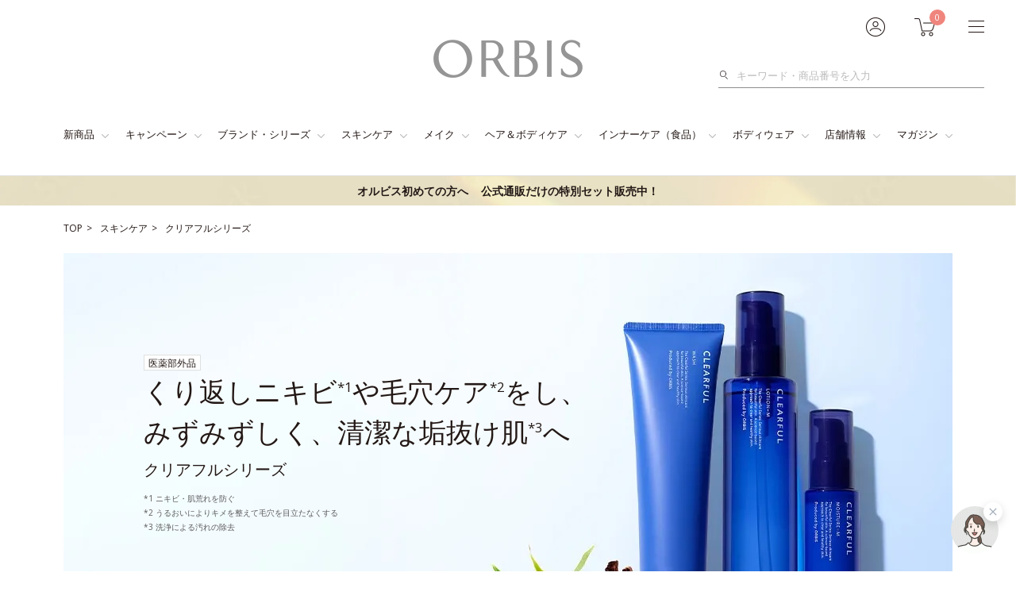

--- FILE ---
content_type: text/html; charset=UTF-8
request_url: https://www.orbis.co.jp/mid/909/?adid=mega_skincare
body_size: 29560
content:
<!DOCTYPE html>
<html lang="ja">
	<head>
		<meta charset="UTF-8">
		<meta http-equiv="X-UA-Compatible" content="IE=edge">
		<title>クリアフルシリーズ｜化粧品・スキンケア・基礎化粧品の通販｜オルビス公式オンラインショップ</title>
		<meta name="description" content="オルビス公式オンラインショップ。の商品が通販で購入できます。30日以内なら返品可能なので安心してご利用いただけます。">
		<meta name="keywords" content=",オルビス,ORBIS,化粧品,ダイエット,ダイエット食品,健康食品,栄養補助食品,サプリメント,スキンケア,ファンデーション,化粧水,下着,インナー,補整下着">
		<meta name="viewport" content="width=device-width,initial-scale=1.0,minimum-scale=1.0,maximum-scale=1.0,user-scalable=no">
		<meta name="format-detection" content="telephone=no">
					<meta name="twitter:card" content="summary">
				<meta name="twitter:site" content="@orbis_jp">
		<meta name="twitter:title" content="クリアフルシリーズ｜化粧品・スキンケア・基礎化粧品の通販｜オルビス公式オンラインショップ">
		<meta name="twitter:description" content="オルビス公式オンラインショップ。の商品が通販で購入できます。30日以内なら返品可能なので安心してご利用いただけます。">
					<meta property="og:type" content="product" />
				<meta property="og:url" content="https://www.orbis.co.jp/mid/909/" />
		<meta property="og:site_name" content="ORBISオンラインショップ" />
				<meta property="og:title" content="クリアフルシリーズ｜化粧品・スキンケア・基礎化粧品の通販｜オルビス公式オンラインショップ" />
		<meta property="og:description" content="オルビス公式オンラインショップ。の商品が通販で購入できます。30日以内なら返品可能なので安心してご利用いただけます。" />
		<meta property="og:image" content="http://www.orbis.co.jp/contents/shared/images/ORBIS_mark_250.jpg" />
		<meta name="twitter:image" content="http://www.orbis.co.jp/contents/shared/images/ORBIS_mark_506_253.gif">
				<meta property="fb:app_id" content="609795429102317" />
			
										<link rel="canonical" href="https://www.orbis.co.jp/mid/909/">
				<link rel="icon" type="image/x-icon" href="/favicon.ico">
		<link rel="apple-touch-icon" href="/apple-touch-icon.png">
				<link href="https://fonts.googleapis.com/css?family=Open+Sans:300,400,700" rel="stylesheet">
							<link rel="stylesheet" href="/contents/common/css/style.css?var=0572">
				<link rel="stylesheet" media="print" href="/contents/common/css/print.css">
		
					<!-- Start VWO Async SmartCode -->
<link rel="preconnect" href="https://dev.visualwebsiteoptimizer.com" />
<script type='text/javascript' id='vwoCode'>
window._vwo_code || (function() {
var account_id=1018618,
version=2.1,
settings_tolerance=2000,
hide_element='body',
hide_element_style = 'opacity:0 !important;filter:alpha(opacity=0) !important;background:none !important;transition:none !important;',
/* DO NOT EDIT BELOW THIS LINE */
f=false,w=window,d=document,v=d.querySelector('#vwoCode'),cK='_vwo_'+account_id+'_settings',cc={};try{var c=JSON.parse(localStorage.getItem('_vwo_'+account_id+'_config'));cc=c&&typeof c==='object'?c:{}}catch(e){}var stT=cc.stT==='session'?w.sessionStorage:w.localStorage;code={nonce:v&&v.nonce,use_existing_jquery:function(){return typeof use_existing_jquery!=='undefined'?use_existing_jquery:undefined},library_tolerance:function(){return typeof library_tolerance!=='undefined'?library_tolerance:undefined},settings_tolerance:function(){return cc.sT||settings_tolerance},hide_element_style:function(){return'{'+(cc.hES||hide_element_style)+'}'},hide_element:function(){if(performance.getEntriesByName('first-contentful-paint')[0]){return''}return typeof cc.hE==='string'?cc.hE:hide_element},getVersion:function(){return version},finish:function(e){if(!f){f=true;var t=d.getElementById('_vis_opt_path_hides');if(t)t.parentNode.removeChild(t);if(e)(new Image).src='https://dev.visualwebsiteoptimizer.com/ee.gif?a='+account_id+e}},finished:function(){return f},addScript:function(e){var t=d.createElement('script');t.type='text/javascript';if(e.src){t.src=e.src}else{t.text=e.text}v&&t.setAttribute('nonce',v.nonce);d.getElementsByTagName('head')[0].appendChild(t)},load:function(e,t){var n=this.getSettings(),i=d.createElement('script'),r=this;t=t||{};if(n){i.textContent=n;d.getElementsByTagName('head')[0].appendChild(i);if(!w.VWO||VWO.caE){stT.removeItem(cK);r.load(e)}}else{var o=new XMLHttpRequest;o.open('GET',e,true);o.withCredentials=!t.dSC;o.responseType=t.responseType||'text';o.onload=function(){if(t.onloadCb){return t.onloadCb(o,e)}if(o.status===200||o.status===304){_vwo_code.addScript({text:o.responseText})}else{_vwo_code.finish('&e=loading_failure:'+e)}};o.onerror=function(){if(t.onerrorCb){return t.onerrorCb(e)}_vwo_code.finish('&e=loading_failure:'+e)};o.send()}},getSettings:function(){try{var e=stT.getItem(cK);if(!e){return}e=JSON.parse(e);if(Date.now()>e.e){stT.removeItem(cK);return}return e.s}catch(e){return}},init:function(){if(d.URL.indexOf('__vwo_disable__')>-1)return;var e=this.settings_tolerance();w._vwo_settings_timer=setTimeout(function(){_vwo_code.finish();stT.removeItem(cK)},e);var t;if(this.hide_element()!=='body'){t=d.createElement('style');var n=this.hide_element(),i=n?n+this.hide_element_style():'',r=d.getElementsByTagName('head')[0];t.setAttribute('id','_vis_opt_path_hides');v&&t.setAttribute('nonce',v.nonce);t.setAttribute('type','text/css');if(t.styleSheet)t.styleSheet.cssText=i;else t.appendChild(d.createTextNode(i));r.appendChild(t)}else{t=d.getElementsByTagName('head')[0];var i=d.createElement('div');i.style.cssText='z-index: 2147483647 !important;position: fixed !important;left: 0 !important;top: 0 !important;width: 100% !important;height: 100% !important;background: white !important;display: block !important;';i.setAttribute('id','_vis_opt_path_hides');i.classList.add('_vis_hide_layer');t.parentNode.insertBefore(i,t.nextSibling)}var o=window._vis_opt_url||d.URL,s='https://dev.visualwebsiteoptimizer.com/j.php?a='+account_id+'&u='+encodeURIComponent(o)+'&vn='+version;if(w.location.search.indexOf('_vwo_xhr')!==-1){this.addScript({src:s})}else{this.load(s+'&x=true')}}};w._vwo_code=code;code.init();})();
</script>
<!-- End VWO Async SmartCode -->					<!-- EBiS tag version4.10 start -->
<script type="text/javascript">
    (function(a,d,e,b,i,s){ window[i]=window[i]||[];var f=function(a,d,e,b,i,s){
        var o=a.getElementsByTagName(d)[0],h=a.createElement(d),t='text/javascript';
        h.type=t;h.async=e;h.onload=function(){ window[i].init(
            { argument:s, auto:true }
        );};h._p=o;return h;},h=f(a,d,e,b,i,s),l='//taj',j=b+s+'/cmt.js';h.src=l+'1.'+j;
        h._p.parentNode.insertBefore(h,h._p);h.onerror=function(k){k=f(a,d,e,b,i,s);
        k.src=l+'2.'+j;k._p.parentNode.insertBefore(k,k._p);};
    })(document,'script',true,'ebis.ne.jp/','ebis','GTHGZ4cm');
</script>
<!-- EBiS tag end -->		
		<!-- ==== NaviPlusレコメンド START ==== -->
<script type="text/javascript" src="//r2.snva.jp/javascripts/reco/2/sna.js?k=xzdMx9tmMsbFW"></script>
<!-- ==== NaviPlusレコメンド END ==== -->
		
		
		<script src="https://ajax.googleapis.com/ajax/libs/jquery/3.2.1/jquery.min.js"></script>
		<script src="/contents/common/js/smartBanner.js?var=0006" defer></script>
		<script language="JavaScript" type="text/javascript" src="/contents/js/browsercheck.js?var=0429"></script>
						<script src="/contents/shared/js/orderproduct_mid.js?var=0433"  type="text/javascript" language="JavaScript"></script>		<link rel="stylesheet" href="/contents/mid/css/page.css?var=0439">
		
		
														<script type="application/ld+json">
{
  "@context": "http://schema.org",
  "@type": "BreadcrumbList",
  "itemListElement": [{
    "@type": "ListItem",
    "position": 1,
    "item": {
      "@id": "https://www.orbis.co.jp/",
      "name": "オルビス公式オンラインショップ"
    }
  },{
    "@type": "ListItem",
    "position": 2,
    "item": {
      "@id": "https://www.orbis.co.jp/skincare/",
      "name": "スキンケア"
    }
  },{
    "@type": "ListItem",
    "position": 3,
    "item": {
      "@id": "https://www.orbis.co.jp/mid/909/",
      "name": "クリアフルシリーズ"
    }
  }]
}
</script>			</head>
				<body>
																			<!-- ==== アマゾン広告配信タグ START ==== -->
<img src="https://visit.dap.fw-ad.jp/dsp/visit?v=2&cid=14740&tag=14751" style="display:none; width:0px; height:0px;">
<!-- ==== アマゾン広告配信タグ END ==== -->
<div class="platform  is-bandbnr-show">
				<!-- ==== ヘッダー_START === -->

<header>
				<div class="container">
		<div class="header is-hide--sp">
							<p class="header__logo">
					<a href="/"><img class="header__logoImg" src="/contents/common/images/img-logo.png" alt="ORBIS"></a>
				</p>
										<div class="header__content">
					<div class="header__mypage">
						<a href="javascript:void(0);" class="header__mypageBtn js-headerMenu">
							<img src="/contents/common/images/img-header-mypagebtn.png" alt="">
							<span class="header__badge" id="header_badge_pc" style="display:none;"></span>
						</a>
						<div class="header__mypageContent">
							<div class="headerBalloon">
																											<ul class="tagWrap">
											<li class="tag">初回購入特典</li>
										</ul>
										<p>1品からでも送料無料（当社負担)</p>
										<ul class="headerBalloon__btn2col">
											<li>
												<a href="/registration/" class="btn--strongSmall">
													<span class="link--nextWhite">新規会員登録</span>
												</a>
											</li>
											<li><a href="/mypage/login/" class="link--next">ログイン</a></li>
										</ul>
																								</div>
						</div>
						<!-- // .header__mypage -->
					</div>

					<div class="header__cart">
						<a href="javascript:void(0);" class="header__cartBtn js-headerMenu">
							<img src="/contents/common/images/img-header-cartbtn.png" alt="">
													</a>
						<div class="header__cartContent js-header__cartContent">
							<div class="headerBalloon">
								<div class="headerBalloon__cartInfo">
									<div id="cart_info">
																			</div>
									<div class="orderFee js-inCartGraph">
										<dl>
											<dt>商品点数</dt>
											<dd><span id="product_cnt" wovn-ignore></span>点</dd>
										</dl>
										<dl>
											<dt>合計金額</dt>
											<dd id="header_cart_amount">円</dd>
										</dl>
										<span class="js-headerOrderFee__notes" style="display: none;">
											<div class="orderFee__notes">
												<p>初回なら<span>1点</span>からでも</p>
												<span class="orderFee__batch">送料無料</span>
											</div>
											<p class="txt--alert">◇最短で次の日にお届け  ◇30日間返品OK!</p>
										</span>
																				<div class="headerGauge js-headerGauge" style="display: none;">
											<div class="headerGauge__notes"><p class="headerGauge__batch">送料無料</p><p class="headerGauge__point">ポイント還元率 <a href="#orderFeeMember"><span class="js-earn-rate"></span>%</a></p></div>
										</div>
										<div class="orderFee__graph">
																						<div class="orderFee__graphContent js-inHeaderGraphTarget" style="display: none;">
												<p class="orderFee__graphInfo js-inHeaderGraphInfo"></p>
												<div class="orderFee__graphDate">
													<span class="orderFee__barRatio js-inCartGraphTarget"></span>
												</div>
												<p class="orderFee__graphPostage"><span class="js-inCartGraphPrice">3,300</span>円以上で送料無料</p>
											</div>
																						<div class="orderFee__graphContent js-orderFee__graphContent js-inHeaderPointGraphTarget" style="display: none;">
												<p class="orderFee__graphInfo orderFee__graphInfoPoint js-inHeaderGraphInfoPoint"></p>
												<div class="orderFee__graphDate">
													<span class="orderFee__barRatio js-inCartPointGraphTarget"></span>
												</div>
												<p class="orderFee__graphPostage js-inHeaderGraphPostagePoint"></p>
											</div>
										</div>
										<span id="js-kbnDelivFree" style="display: none;">1</span>
										<span id="js-EarnRate" style="display: none;">2</span>
									</div>

																			<ul>
											<li>
												<a href="/basket/" class="btn--strongSmall">
													<span class="link--nextWhite">カートを見る</span>
												</a>
											</li>
										</ul>
																	</div>
							</div>
						</div>
						<!-- // .header__cart -->
					</div>

					<div class="header__menu">
	<a href="javascript:void(0);" class="header__menuBtn js-headerMenu">
		<span></span>
		<span></span>
		<span></span>
	</a>
	<div class="header__menuContent">
		<div class="headerBalloon">
			<div class="headerBalloon__list">
				<ul>
					<li><a href="/brand/?adid=menu_pc">オルビスについて</a></li>
					<li class="spacing--S"><a href="/shop/?adid=menu_pc">店舗情報</a></li>
					<li><a href="/ordersheet/?adid=menu_pc">商品番号から注文</a></li>
					<li class="spacing--S"><a href="/samplelist/?adid=menu_pc">無料サンプルを探す</a></li>
				</ul>
				<ul>
					<li class="spacing--S"><a href="https://www.orbis.co.jp/review/?adid=menu_pc">みんなのクチコミ</a></li>
					<li><a href="/help/?adid=menu_pc">ショッピングガイド</a></li>
					<li><a href="https://faq.orbis.co.jp/?adid=menu_pc">お客様サポート</a></li>
				</ul>
			</div>
		</div>
	</div>
<!-- // .header__menu --></div>

					<!-- // .header__content -->
				</div>
				<div class="header__search">
					<div class="header__searchContent">
						<form method="get" action="/search/" id="keywordSearch">
							<div class="header__searchContentInner">
								<div class="header__searchForm">
									<input type="hidden" name="adid" value="pcsearch">
									<button type="submit" id='kw_button_m' class="header__searchSubmit" onclick='var val = ""; for( var i = 0; i < document.getElementsByClassName("js-headerSearchForm").length; i++){ if( document.getElementsByClassName("js-headerSearchForm")[i].clientHeight > 0 ){ val = val + document.getElementsByClassName("js-headerSearchForm")[i].value; } }; dataLayer.push({ "event":"keyword_search", "search_action":"キーワード検索", "search_keyword":val });'>検索</button>
									<input type="search" name="kw" value="" id="kw_m" class="js-headerSearchForm" autocomplete="off" placeholder="キーワード・商品番号を入力">
									<input type="hidden" name="type" value="pc_mega_kw">
								</div>
															</div>
						</form>
					</div>
					<!-- // .header__search -->
				</div>
						<!-- // .header -->
		</div>
		<!-- // .container -->
	</div>

			<div class="container is-smartbnr-show">
			<div class="headerNav">
				<div class="headerNav__list">
					<div class="headerNav__listItem"><a href="javascript:void(0);" class="headerNav__category--arrow js-headerNav">新商品</a>
						<div class="headerNav__inner">
							<div class="container">
								<div class="headerNavContents">
									<div class="row">
										<div class="col--2of3">
														<p class="headerNavContents__heading">新商品 10/20新着</p>
			<table class="productTable">
				<tbody>
					<tr>			<td>
				<div class="productTable__info">
					<div class="productTable__image">
						<img src="/cms/small/1201021/images/1201021_80.jpg" alt="温潤クレンジングジェル">
					</div>
					<ul>
						<li class="productTable__title"><a href="/small/1201021/?adid=mega_newitem_pc">温潤クレンジングジェル</a></li>						<li class="productTable__tag">
							<ul class="tagWrap">								<li class="tag--new">NEW</li>								<li class="tag--campaign">数量限定</li>								</ul>
							</li>						</ul>
					<!-- // .productTable__info --></div>
				</td>			<td>
				<div class="productTable__info">
					<div class="productTable__image">
						<img src="/cms/small/1252021/images/1252021_80.jpg" alt="プレストパウダー">
					</div>
					<ul>
						<li class="productTable__title"><a href="/small/1252021/?adid=mega_newitem_pc">プレストパウダー</a></li>						<li class="productTable__tag">
							<ul class="tagWrap">								<li class="tag--new">NEW</li>								<li class="tag--campaign">キャンペーン</li>								</ul>
							</li>						</ul>
					<!-- // .productTable__info --></div>
				</td></tr><tr>			<td>
				<div class="productTable__info">
					<div class="productTable__image">
						<img src="/cms/small/1556020/images/1556020_80.jpg" alt="ハンドトリートメント">
					</div>
					<ul>
						<li class="productTable__title"><a href="/small/1556020/?adid=mega_newitem_pc">ハンドトリートメント</a></li>						<li class="productTable__tag">
							<ul class="tagWrap">								<li class="tag--campaign">キャンペーン</li>								<li class="tag--sample">サンプル</li>								</ul>
							</li>						</ul>
					<!-- // .productTable__info --></div>
				</td>			<td>
				<div class="productTable__info">
					<div class="productTable__image">
						<img src="/cms/small/1452050/images/1452050_80.jpg" alt="エッセンスインヘアミルク">
					</div>
					<ul>
						<li class="productTable__title"><a href="/small/1452050/?adid=mega_newitem_pc">エッセンスインヘアミルク</a></li>						<li class="productTable__tag">
							<ul class="tagWrap">								<li class="tag--new">NEW</li>								<li class="tag--campaign">キャンペーン</li>								<li class="tag--sample">サンプル</li>								</ul>
							</li>						</ul>
					<!-- // .productTable__info --></div>
				</td></tr>
				</tbody>
			<!-- // .productTable --></table>											<ul class="headerNavContents__more">
												<li class="txt--center">
													<a href="/newsale/?adid=mega_newitem_pc" class="btn--small">
														<span class="link--next">新商品 一覧</span>
													</a>
												</li>
											</ul>
										</div>
										<div class="col--1of3">
																							<p class="headerNavContents__heading">特集</p>
<ul class="headerNavContents__bannerList">
  <li>
    <a href="/contents/feature/251101/?adid=mega_newitem_pc"><img src="/contents/shared/images/megamenu/img-megamenu-A-2511.png" alt="新シワ改善美容液 W使いで肌悩みを狙い撃ち！ 美白 毛穴ケア"></a>
  </li>
  <li>
    <a href="/contents/feature/251001/?adid=mega_newitem_pc"> <img src="/contents/shared/images/megamenu/img-megamenu-A-2510.png" alt="厳選5選モイスチャー"></a>
  </li>
</ul>
																					</div>
									</div>
									<!-- // .headerNavContents -->
								</div>
							</div>
						</div>
					</div>

					<div class="headerNav__listItem"><a href="javascript:void(0);" class="headerNav__category--arrow js-headerNav">キャンペーン</a>
						<div class="headerNav__inner">
							<div class="container">
								<div class="headerNavContents">
									<div class="row">
										<div id="headerCampaign_setArea" class="col--2of3">
																						<ul class="headerNavContents__more">
												<li class="txt--center">
													<a href="/campaign/?adid=mega_campaign_pc" class="btn--small">
														<span class="link--next">キャンペーン 一覧</span>
													</a>
												</li>
											</ul>
										</div>
										<div class="col--1of3">
																							<p class="headerNavContents__heading">特集</p>
<ul class="headerNavContents__bannerList">
  <li>
    <a href="/contents/feature/251102/?adid=mega_campaign_pc"><img src="/contents/shared/images/megamenu/img-megamenu-B-2511.png" alt="1周年 毛穴レス*リキッドファンデにトキメキの声が止まらない！ *メイク効果による"></a>
  </li>
  <li>
    <a href="/contents/feature/251002/?adid=mega_campaign_pc"><img src="/contents/shared/images/megamenu/img-megamenu-B-2510.png" alt="CM放映記念 ザ クレンジングオイル 使用ビフォーアフター"></a>
  </li>
</ul>
																																</div>
									</div>
									<!-- // .headerNavContents -->
								</div>
							</div>
						</div>
					</div>

					<div class="headerNav__listItem"><a href="#" class="headerNav__category--arrow js-headerNav">ブランド・シリーズ</a>
						<div class="headerNav__inner">
							<div class="container">
								<div class="headerNavContents">
									<div class="brandNav">
	<div class="brandThumb__block">
		<a href="/mid/910/?adid=mega_brand" class="brandThumb">
			<img src="/contents/common/images/img-icon-category-01.jpg" alt="">

			<div>
				<span class="brandThumb__subTitle">初期エイジングケア<sup>*1</sup></span>
				<span class="brandThumb__title">オルビスユー</span>
				<ul class="seriesTag">
					<li class="seriesTag__skincare">スキンケア</li>
					<li class="seriesTag__special">スペシャルケア</li>
					<li class="seriesTag__make">メイク</li>
				</ul>
			</div>
		</a>
	</div>
	<div class="brandThumb__block">
		<a href="/mid/915/?adid=mega_brand" class="brandThumb">
			<img src="/contents/common/images/img-icon-category-02.jpg?var=1" alt="">

			<div>
				<span class="brandThumb__subTitle">最高峰<sup>*2</sup>エイジングケア<sup>*1</sup></span>
				<span class="brandThumb__title">オルビスユー ドット</span>
				<ul class="seriesTag">
					<li class="seriesTag__skincare">スキンケア</li>
				</ul>
			</div>
		</a>
	</div>
</div>

<div class="brandNav--col4">
	<div class="brandThumb__block">
		<a href="/mid/914/?adid=mega_brand" class="brandThumb">
			<img src="/contents/common/images/img-icon-category-03.jpg" alt="">

			<div>
				<span class="brandThumb__subTitle">シワ改善・美白<sup>*3</sup>のWケア</span>
				<span class="brandThumb__title">リンクルシリーズ</span>
				<ul class="seriesTag">
					<li class="seriesTag__special">スペシャルケア</li>
					<li class="seriesTag__uv">UVケア</li>
				</ul>
			</div>
		</a>
	</div>
	<div class="brandThumb__block">
		<a href="/mid/909/?adid=mega_brand" class="brandThumb">
			<img src="/contents/common/images/img-icon-category-04.jpg?var=1" alt="">

			<div>
				<span class="brandThumb__subTitle">ニキビ・肌荒れを防ぐ</span>
				<span class="brandThumb__title">クリアフル</span>
				<ul class="seriesTag">
					<li class="seriesTag__skincare">スキンケア</li>
					<li class="seriesTag__special">スペシャルケア</li>
					<li class="seriesTag__make">メイク</li>
					<li class="seriesTag__bodycare">ボディケア</li>
				</ul>
			</div>
		</a>
	</div>
	<div class="brandThumb__block">
		<a href="/mid/908/?adid=mega_brand" class="brandThumb">
			<img src="/contents/common/images/img-icon-category-05.jpg?var=1" alt="">

			<div>
				<span class="brandThumb__subTitle">シミ・ソバカスのお悩みに<sup>*4</sup></span>
				<span class="brandThumb__title">オルビスブライト</span>
				<ul class="seriesTag">
					<li class="seriesTag__skincare">スキンケア</li>
				</ul>
			</div>
		</a>
	</div>
	<div class="brandThumb__block">
		<a href="/mid/917/?adid=mega_brand" class="brandThumb">
			<img src="/contents/common/images/img-icon-category-06.jpg" alt="">

			<div>
				<span class="brandThumb__subTitle">敏感肌用保湿スキンケア<sup>*5</sup></span>
				<span class="brandThumb__title">オルビス アクアニスト</span>
				<ul class="seriesTag">
					<li class="seriesTag__skincare">スキンケア</li>
				</ul>
			</div>
		</a>
	</div>
	<div class="brandThumb__block">
		<a href="/mid/911/?adid=mega_brand" class="brandThumb">
			<img src="/contents/common/images/img-icon-category-08.jpg" alt="">

			<div>
				<span class="brandThumb__subTitle">賢くラクにエイジングケア</span>
				<span class="brandThumb__title">オルビスアンバー</span>
				<ul class="seriesTag">
					<li class="seriesTag__skincare">スキンケア</li>
					<li class="seriesTag__special">スペシャルケア</li>
				</ul>
			</div>
		</a>
	</div>
	<div class="brandThumb__block">
		<a href="/mid/903/?adid=mega_brand" class="brandThumb">
			<img src="/contents/common/images/img-icon-category-09.jpg" alt="">

			<div>
				<span class="brandThumb__subTitle">濃密保湿エイジングケア</span>
				<span class="brandThumb__title">オルビスユーアンコール</span>
				<ul class="seriesTag">
					<li class="seriesTag__skincare">スキンケア</li>
				</ul>
			</div>
		</a>
	</div>
	<div class="brandThumb__block">
		<a href="/mid/902/?adid=mega_brand" class="brandThumb">
			<img src="/contents/common/images/img-icon-category-10.jpg" alt="">

			<div>
				<span class="brandThumb__subTitle">大人のための美白ケア</span>
				<span class="brandThumb__title">オルビスユーホワイト</span>
				<ul class="seriesTag">
					<li class="seriesTag__skincare">スキンケア</li>
					<li class="seriesTag__special">スペシャルケア</li>
					<li class="seriesTag__innerSkincare">インナーケア</li>
				</ul>
			</div>
		</a>
	</div>
	<div class="brandThumb__block">
		<a href="/mid/912/?adid=mega_brand" class="brandThumb">
			<img src="/contents/common/images/img-icon-category-11.jpg" alt="">

			<div>
				<span class="brandThumb__subTitle">メンズスキンケア＆メイク</span>
				<span class="brandThumb__title">オルビスミスター</span>
				<ul class="seriesTag">
					<li class="seriesTag__skincare">スキンケア</li>
					<li class="seriesTag__special">スペシャルケア</li>
					<li class="seriesTag__make">メイク</li>
					<li class="seriesTag__bodycare">ヘアケア</li>
				</ul>
			</div>
		</a>
	</div>
	<div class="brandThumb__block">
		<a href="/mid/913/?adid=mega_brand" class="brandThumb">
			<img src="/contents/common/images/img-icon-category-13.jpg" alt="">

			<div>
				<span class="brandThumb__subTitle">肌にも環境にもいいことを</span>
				<span class="brandThumb__title">クリーンエンス</span>
				<ul class="seriesTag">
					<li class="seriesTag__skincare">スキンケア</li>
					<li class="seriesTag__special">スペシャルケア</li>
				</ul>
			</div>
		</a>
	</div>
	<div class="brandThumb__block">
		<a href="/mid/159/?adid=mega_brand" class="brandThumb">
			<img src="/contents/common/images/img-icon-category-12.jpg" alt="">

			<div>
				<span class="brandThumb__subTitle">自然ないい香りを引き出す</span>
				<span class="brandThumb__title">ヘレナス</span>
				<ul class="seriesTag">
					<li class="seriesTag__bodycare">ボディケア</li>
				</ul>
			</div>
		</a>
	</div>
</div>

<div class="headerNavContents__txt">
	*1 年齢に応じたお手入れのこと　*2 オルビス内保湿力　*3*4 メラニンの生成を抑え、シミ・ソバカスを防ぐ　*5 敏感肌対象連用テスト済（すべての方のお肌に合うということではありません。）
</div>
									<!-- // .headerNavContents -->
								</div>
							</div>
						</div>
					</div>

					<div class="headerNav__listItem"><a href="#" class="headerNav__category--arrow js-headerNav">スキンケア</a>
						<div class="headerNav__inner">
							<div class="container">
								<div class="headerNavContents">
									<div class="headerNavContents__category">
										<div class="headerNavRow">
	<div class="headerNavCol">
		<div class="headerNavCol__menuItem">
			<a href="/mid/120/?mega_skincare"><img src="/contents/common/images/img-icon-category-15.jpg" alt=""><span>クレンジング</span></a>
		</div>
		<div class="headerNavCol__menuItem">
			<a href="/mid/981/?adid=mega_skincare"><img src="/contents/common/images/img-icon-category-16.jpg" alt=""><span>洗顔料</span></a>
		</div>
		<div class="headerNavCol__menuItem">
			<a href="/mid/982/?adid=mega_skincare"><img src="/contents/common/images/img-icon-category-17.jpg" alt=""><span>化粧水</span></a>
		</div>
		<div class="headerNavCol__menuItem">
			<a href="/mid/983/?adid=mega_skincare"><img src="/contents/common/images/img-icon-category-18.jpg" alt=""><span>保湿液・クリーム</span></a>
		</div>
		<div class="headerNavCol__menuItem">
			<a href="/mid/115/?mega_skincare"><img src="/contents/common/images/img-icon-category-28.jpg"
					alt=""><span>美容液・<br>スペシャルケア</span></a>
		</div>
		<div class="headerNavCol__menuItem">
			<a href="/mid/112/?adid=mega_skincare"><img src="/contents/common/images/img-icon-category-20.jpg"
					alt=""><span>オールインワン</span></a>
		</div>
		<div class="headerNavCol__menuItem">
			<a href="/mid/130/?adid=mega_skincare"><img src="/contents/common/images/img-icon-category-21.jpg"
					alt=""><span>UVケア<br>（日焼け止め）</span></a>
		</div>
		<div class="headerNavCol__menuItem">
			<a href="/mid/121/?adid=mega_skincare"><img src="/contents/common/images/img-icon-category-43.jpg"
					alt=""><span>リップ</span></a>
		</div>
	</div>

	<ul class="headerNavCol__link">
		<li><a href="/#brand" class="link--next">ブランド・シリーズから探す</a></li>
		<li><a href="/#purpose" class="link--next">お悩み・目的から探す</a></li>
	</ul>

	<div class="headerNavContents__categoryBottom">
		<ul>
			<li class="txt--center">
				<a href="/skincare/?adid=mega_skincare" class="btn--small">
					<span class="link--next">スキンケアTOP</span>
				</a>
			</li>
		</ul>
		<!--  // .headerNavContents__categoryBottom -->
	</div>
</div>
<div class="headerNavRow--bunner">
	<div class="headerNavContents__bnr">
		<figure class="figure">
			<a href="/brand/orbis_u/?adid=mega_skincare">
				<img src="/contents/shared/images/megamenu/img-large-megamenu-u-750_240.png" alt="悩み始めた大人肌に、唯一の選択" class="figure__img">
			</a>
		</figure>
		<figure class="figure">
			<a href="/brand/orbis_udot/?adid=mega_skincare">
				<img src="/contents/shared/images/megamenu/img-large-megamenu-udot-750_240.png" alt="最高峰エイジングケアオルビスユードット" class="figure__img">
			</a>
		</figure>
		<figure class="figure">
			<a href="/skincheck/?adid=mega_skincare">
				<img src="/contents/common/images/img-megamenu-skincheck.jpg" alt="今の肌状態、どれくらい知っていますか？ セルフスキンチェック" class="figure__img">
			</a>
		</figure>
	</div>
</div>
										<!--  // .headerNavContents__category -->
									</div>
									<!-- // .headerNavContents -->
								</div>
							</div>
						</div>
					</div>

					<div class="headerNav__listItem"><a href="#" class="headerNav__category--arrow js-headerNav">メイク</a>
						<div class="headerNav__inner">
							<div class="container">
								<div class="headerNavContents">
									<div class="headerNavContents__category">
										<div class="headerNavRow">
	<p class="headerNavTitle">ベースメイク</p>
	<div class="headerNavCol">
		<div class="headerNavCol__menuItem">
			<a href="/mid/130/?adid=mega_makeup"><img src="/contents/common/images/img-icon-category-21.jpg"
					alt=""><span>UVケア<br>（日焼け止め）</span></a>
		</div>
		<div class="headerNavCol__menuItem">
			<a href="/mid/128/?adid=mega_makeup"><img src="/contents/common/images/img-icon-category-22.jpg"
					alt=""><span>化粧下地・<br>コンシーラー</span></a>
		</div>
		<div class="headerNavCol__menuItem">
			<a href="/mid/125/?adid=mega_makeup"><img src="/contents/common/images/img-icon-category-23.jpg"
					alt=""><span>ファンデーション・<br>BBクリーム</span></a>
		</div>
		<div class="headerNavCol__menuItem">
			<a href="/mid/129/?adid=mega_makeup"><img src="/contents/common/images/img-skin-04.png"
					alt=""><span>仕上げ用アイテム・<br>フェイスパウダー</span></a>
		</div>
	</div>

	<p class="headerNavTitle">ポイントメイク</p>
	<div class="headerNavCol">
		<div class="headerNavCol__menuItem">
			<a href="/mid/131/?adid=mega_makeup"><img src="/contents/common/images/img-icon-category-32.jpg"
					alt=""><span>アイブロー（眉メイク）</span></a>
		</div>
		<div class="headerNavCol__menuItem">
			<a href="/mid/122/?adid=mega_makeup"><img src="/contents/common/images/img-make-04.png"
					alt=""><span>アイメイク</span></a>
		</div>
		<div class="headerNavCol__menuItem">
			<a href="/mid/121/?adid=mega_makeup"><img src="/contents/common/images/img-make-02.png"
					alt=""><span>リップ</span></a>
		</div>
		<div class="headerNavCol__menuItem">
			<a href="/mid/123/?adid=mega_makeup"><img src="/contents/common/images/img-make-05.png"
					alt=""><span>チーク・<br>フェイスカラー</span></a>
		</div>
		<div class="headerNavCol__menuItem">
			<a href="/mid/124/?adid=mega_makeup"><img src="/contents/common/images/img-make-03.png?var=20231004"
					alt=""><span>ネイル</span></a>
		</div>
		<div class="headerNavCol__menuItem">
			<a href="/mid/151/?adid=mega_makeup"><img src="/contents/common/images/img-icon-category-33.jpg"
					alt=""><span>化粧小物・<br>その他</span></a>
		</div>
	</div>

	<p class="headerNavTitle">ブランド・シリーズ</p>
	<div class="headerNavCol">
		<div class="headerNavCol__menuItem">
			<a href="/mid/132/?adid=mega_makeup"><img src="/contents/common/images/img-make-08.png"
					alt=""><span>オルビスユー<br>べースメイク</span></a>
		</div>
		<div class="headerNavCol__menuItem">
			<a href="/mid/157/?adid=mega_makeup"><img src="/contents/common/images/img-make-07.png"
					alt=""><span>オルビス<br>ミスター メイク</span></a>
		</div>
	</div>

	<div class="headerNavContents__categoryBottom">
		<ul>
			<li class="txt--center">
				<a href="/makeup/?adid=mega_makeup" class="btn--small">
					<span class="link--next">メイクTOP</span>
				</a>
			</li>
		</ul>
		<!--  // .headerNavContents__categoryBottom -->
	</div>
</div>

<div class="headerNavRow--bunner">
	<div class="headerNavContents__bnr">
		<figure class="figure">
			<a href="/contents/product/basemake/index/?adid=mega_makeup">
        <img src="/contents/shared/images/megamenu/img-large-megamenu-basemake-750_240.png" alt="オルビスのベースメイク" class="figure__img">
      </a>
		</figure>
	</div>
</div>
										<!--  // .headerNavContents__category -->
									</div>
									<!-- // .headerNavContents -->
								</div>
							</div>
						</div>
					</div>

					<div class="headerNav__listItem"><a href="#" class="headerNav__category--arrow js-headerNav">ヘア＆ボディケア</a>
						<div class="headerNav__inner">
							<div class="container">
								<div class="headerNavContents">
									<div class="headerNavContents__category">
										<div class="headerNavRow">
	<div class="headerNavCol--block3">
		<div class="headerNavCol__menuItem">
			<a href="/mid/130/?adid=mega_bodycare"><img src="/contents/common/images/img-icon-category-21.jpg"
					alt=""><span>UVケア（日焼け止め）</span></a>
		</div>
		<div class="headerNavCol__menuItem">
			<a href="/mid/145/?adid=mega_bodycare"><img src="/contents/common/images/img-icon-category-26.jpg"
					alt=""><span>シャンプー・ヘアケア</span></a>
		</div>
		<div class="headerNavCol__menuItem">
			<a href="/mid/155/?adid=mega_bodycare"><img src="/contents/common/images/img-icon-category-36.jpg"
					alt=""><span>ボディケア・ハンドケア</span></a>
		</div>
	</div>

	<div class="headerNavContents__categoryBottom">
		<ul>
			<li class="txt--center">
				<a href="/bodycare/?adid=mega_bodycare" class="btn--small">
					<span class="link--next">ヘア&amp;ボディケアTOP</span>
				</a>
			</li>
		</ul>
		<!--	// .headerNavContents__categoryBottom -->
	</div>
</div>

<div class="headerNavRow--bunner">
	<div class="headerNavContents__bnr">
		<figure class="figure">
			<a href="/contents/product/haircare/index/?adid=mega_bodycare">
        <img src="/contents/shared/images/megamenu/img-large-megamenu-haircare-750_240.png" alt="オルビスのヘアケア" class="figure__img">
			</a>
		</figure>
		<figure class="figure">
			<a href="/small/1551026/?adid=mega_bodycare">
				<img src="/contents/shared/images/megamenu/img-large-megamenu-helenus-750_240.jpg" alt="HELENUS" class="figure__img">
			</a>
		</figure>
	</div>
</div>
										<!--  // .headerNavContents__category -->
									</div>
									<!-- // .headerNavContents -->
								</div>
							</div>
						</div>
					</div>

					<div class="headerNav__listItem"><a href="#" class="headerNav__category--arrow js-headerNav">インナーケア（食品）</a>
						<div class="headerNav__inner">
							<div class="container">
								<div class="headerNavContents">
									<div class="headerNavContents__category">
										<div class="headerNavRow">
  <div class="headerNavCol--block3">
    <div class="headerNavCol__menuItem">
      <a href="/mid/214/?adid=mega_innercare"><img src="/contents/common/images/img-icon-category-34.jpg" alt=""><span>ダイエットサポート</span></a>
    </div>
    <div class="headerNavCol__menuItem">
      <a href="/mid/260/?adid=mega_innercare"><img src="/contents/common/images/img-icon-category-14.jpg"
          alt=""><span>健康食品・サプリメント</span></a>
    </div>
  </div>

  <div class="headerNavContents__categoryBottom">
    <ul>
      <li class="txt--center">
        <a href="/innercare/?adid=mega_innercare" class="btn--small">
          <span class="link--next">インナーケア（食品）TOP</span>
        </a>
      </li>
    </ul>
    <!--  // .headerNavContents__categoryBottom -->
  </div>
</div>

<div class="headerNavRow--bunner">
  <div class="headerNavContents__bnr">
    <figure class="figure">
      <a href="/contents/product/defencera/index/?adid=mega_innercare_bnr">
        <img src="/contents/shared/images/megamenu/img-large-megamenu-defencera-750_240.png" alt="オルビス ディフェンセラ" class="figure__img">
      </a>
    </figure>
    <figure class="figure">
      <a href="/small/2601112/?adid=mega_innercare_bnr">
        <img src="/contents/shared/images/megamenu/img-large-megamenu-protein-2406.png" alt="ヘルシーリードプロテイン" class="figure__img">
      </a>
    </figure>
  </div>
</div>
										<!--  // .headerNavContents__category -->
									</div>
									<!-- // .headerNavContents -->
								</div>
							</div>
						</div>
					</div>

					<div class="headerNav__listItem"><a href="#" class="headerNav__category--arrow js-headerNav">ボディウェア</a>
						<div class="headerNav__inner">
							<div class="container">
								<div class="headerNavContents">
									<div class="headerNavContents__category">
										<div class="headerNavRow">
	<div class="headerNavCol--block5">
		<div class="headerNavCol__menuItem">
			<a href="/mid/341/?adid=mega_bodywear"><img src="/contents/common/images/img-icon-category-35.jpg"
					alt=""><span>ブラジャー</span></a>
		</div>
		<div class="headerNavCol__menuItem">
			<a href="/mid/340/?adid=mega_bodywear"><img src="/contents/common/images/img-bodywear-02.png"
					alt=""><span>ショーツ</span></a>
		</div>
		<div class="headerNavCol__menuItem">
			<a href="/mid/330/?adid=mega_bodywear"><img src="/contents/common/images/img-bodywear-05.png"
					alt=""><span>インナー</span></a>
		</div>
		<div class="headerNavCol__menuItem">
			<a href="/mid/315/?adid=mega_bodywear"><img src="/contents/common/images/img-bodywear-03.png"
					alt=""><span>体型補整・<br>ガードル</span></a>
		</div>
		<div class="headerNavCol__menuItem">
			<a href="/mid/370/?adid=mega_bodywear"><img src="/contents/common/images/img-bodywear-04.png"
					alt=""><span>ソックス・<br>タイツ</span></a>
		</div>
	</div>

	<div class="headerNavContents__categoryBottom">
		<ul>
			<li class="txt--center">
				<a href="/bodywear/?adid=mega_bodywear" class="btn--small">
					<span class="link--next">ボディウェアTOP</span>
				</a>
			</li>
		</ul>
		<!--  // .headerNavContents__categoryBottom -->
	</div>
</div>

										<!--  // .headerNavContents__category -->
									</div>
									<!-- // .headerNavContents -->
								</div>
							</div>
						</div>
					</div>

					<!-- 店舗情報　START -->
							<div class="headerNav__listItem"><a href="javascript:void(0);" class="headerNav__category--arrow js-headerNav">店舗情報</a>
			<div class="headerNav__inner">
				<div class="container">
					<div class="headerNavContents">
						<div class="headerNavContents__category">
							<div class="row">
								<div class="col">
									<p class="headerNavContents__heading">店舗検索</p>
									<ul class="headerNavContents__list--col5">
												<li><a href="/shop/list/#anc01" class="js-anchor">北海道(7)</a></li>
		<li><a href="/shop/list/#anc03" class="js-anchor">甲信越・北陸(5)</a></li>
		<li><a href="/shop/list/#anc05" class="js-anchor">東海(27)</a></li>
		<li><a href="/shop/list/#anc07" class="js-anchor">中国(14)</a></li>
		<li><a href="/shop/list/#anc09" class="js-anchor">九州・沖縄(16)</a></li>
		<li><a href="/shop/list/#anc02" class="js-anchor">東北(9)</a></li>
		<li><a href="/shop/list/#anc04" class="js-anchor">関東(58)</a></li>
		<li><a href="/shop/list/#anc06" class="js-anchor">近畿(30)</a></li>
		<li><a href="/shop/list/#anc08" class="js-anchor">四国(6)</a></li>

									</ul>
								</div>
							</div>
						<!--  // .headerNavContents__category --></div>
						<div class="headerNavContents__categoryBottom">
							<div class="row">
								<div class="col--1of2">
									<ul>
										<li class="txt--right">
											<a href="/shop/list/?adid=mega_shop_pc" class="btn--small">
												<span class="link--next">店舗検索</span>
											</a>
										</li>
									</ul>
								</div>
								<div class="col--1of2">
									<ul>
										<li class="txt--left">
											<a href="/shop/?adid=mega_shop_pc" class="btn--small">
												<span class="link--next">店舗サービス・キャンペーン</span>
											</a>
										</li>
									</ul>
								</div>
							</div>
						<!--  // .headerNavContents__categoryBottom --></div>
					<!-- // .headerNavContents --></div>
				</div>
			</div>
		</div>					<!-- 店舗情報　END -->

					<div class="headerNav__listItem"><a href="#" class="headerNav__category--arrow js-headerNav">マガジン</a>
						<div class="headerNav__inner">
							<div class="container">
								<div class="headerNavContents">
									<div class="headerNavContents__category headerNavContents__magazine">
													<div class="headerNavCol--block2">
					<tr>					<a href="/archives/detail/2497?adid=mega_archives_pc" class="productTable__info">
						<div class="productTable__image">
							<img src="/files/blog/themes/blog_posts/00002497_eye_catch__thumb.jpg" alt="【朝＆日中】フェイスパウダーの使いこなし術、全部見せます！｜美容のプロに聞いてみました！">
						</div>
						<ul>
							<li class="productTable__title">
							<span class="productTable__title-txt">【朝＆日中】フェイスパウダーの使いこなし術、全部見せます！</span><br>
								<p>1つ持っていると便利なフェイスパウダーですが、きちんと使いこなせていますか？　メイクの仕上がりを格上げするテクニッ…</p>
							</li>
						</ul>
					<!-- // .productTable__info --></a>					<a href="/archives/detail/2517?adid=mega_archives_pc" class="productTable__info">
						<div class="productTable__image">
							<img src="/files/blog/themes/blog_posts/00002517_eye_catch__thumb.jpg" alt="気になるシミとクマ！自然にカバーする簡単テクニック｜大人の学び直しメイク #2">
						</div>
						<ul>
							<li class="productTable__title">
							<span class="productTable__title-txt">＜シミとクマ＞自然にカバーする簡単テクニック｜大人の学び直しメイク #</span><br>
								<p>昔に比べて、年齢も肌も顔立ちも流行も変わっているのに、メイク方法はあの頃のまま？「大人の学び直しメイク」は、美容の…</p>
							</li>
						</ul>
					<!-- // .productTable__info --></a></tr><tr>					<a href="/archives/detail/2241?adid=mega_archives_pc" class="productTable__info">
						<div class="productTable__image">
							<img src="/files/blog/themes/blog_posts/00002241_eye_catch__thumb.jpg" alt="リキッドファンデのメイク直しってどうやるの？｜マンガでわかる！オルビスのベースメイクの秘訣（第5話）">
						</div>
						<ul>
							<li class="productTable__title">
							<span class="productTable__title-txt">【連載マンガ⑤】リキッドファンデのメイク直しってどうやるの？</span><br>
								<p>第5話では、リキッドファンデーションで仕上げたベースメイクのお直し方法をご紹介。「リキッドファンデを持ち歩きたくな…</p>
							</li>
						</ul>
					<!-- // .productTable__info --></a>					<a href="/archives/detail/2504?adid=mega_archives_pc" class="productTable__info">
						<div class="productTable__image">
							<img src="/files/blog/themes/blog_posts/00002504_eye_catch__thumb.jpg" alt="【新感覚】クレンジングが温かい？！限定 温潤ジェルで秋冬の肌をほぐしてメイクオフ">
						</div>
						<ul>
							<li class="productTable__title">
							<span class="productTable__title-txt">クレンジングが温かい？！限定温潤ジェルで秋冬の肌をほぐしてメイクオフ</span><br>
								<p>乾燥や寒さで肌がくすみ*がちな秋冬は、限定ホットクレンジングジェルがおすすめ！ しかし「クレンジングが温かいってど…</p>
							</li>
						</ul>
					<!-- // .productTable__info --></a></tr>
			</div>										<div class="headerNavContents__categoryBottom">
											<ul class="headerNavCol__link">
												<li><a href="/archives/newarticle/?adid=mega_archives_pc" class="link--next">新着記事一覧</a></li>
											</ul>
											<ul class="headerNavContents__entry">
												<li class="txt--center">
													<a href="/archives/?adid=mega_archives_pc#newsRanking" class="btn--small">
														<span class="link--next">人気記事ランキング</span>
													</a>
												</li>
												<li class="txt--center">
													<a href="/archives/?adid=mega_archives_pc" class="btn--small">
														<span class="link--next">マガジンTOP</span>
													</a>
												</li>
											</ul>
											<!--  // .headerNavContents__categoryBottom -->
										</div>
										<!--  // .headerNavContents__category -->
									</div>
									<!-- // .headerNavContents -->
								</div>
							</div>
						</div>
					</div>
					<!-- // .headerNav__list -->
				</div>
				<!-- // .headerNav -->
			</div>

			<div class="header is-hide--pc js-headerSp">
				<p class="header__logo">
					<a href="/"><img class="header__logoImg" src="/contents/common/images/img-logo.png" alt="ORBIS"></a>
				</p>
									<div class="header__content">
						<div class="header__mypage">
							<a href="javascript:void(0);" class="header__mypageBtn js-headerMenuBtnSp">
								<img src="/contents/common/images/img-header-mypagebtn.png" alt="">
								<span class="header__badge" id="header_badge_sp" style="display:none;"></span>
							</a>
							<span class="header__txt">マイページ</span>
						</div>
						<div class="header__mypageContent js-headerMenuContentSp"></div>

						<div class="header__cart">
							<a href="javascript:void(0);" class="header__cartBtn js-headerMenuBtnSp">
								<img src="/contents/common/images/img-header-cartbtn.png" alt="">
															</a>
							<span class="header__txt">カート</span>
						</div>
						<div class="header__cartContent js-headerMenuContentSp js-header__cartContentSp"></div>

						<div class="header__search">
							<a href="javascript:void(0);" class="header__searchBtn js-headerMenuBtnSp">
								<span>検索</span>
							</a>
							<span class="header__txt">検索</span>
						</div>
						<div class="header__searchContent js-headerMenuContentSp">
							<form method="get" action="/search/" id="keywordSearch">
								<div class="header__searchContentInner" style="padding: 20px;">
									<div class="header__searchForm">
										<input type="hidden" name="adid" value="hdsearch">
										<button type="submit" id='kw_button_m_2' class="header__searchSubmit" onclick='var val = ""; for( var i = 0; i < document.getElementsByClassName("js-headerSearchForm").length; i++){ if( document.getElementsByClassName("js-headerSearchForm")[i].clientHeight > 0 ){ val = val + document.getElementsByClassName("js-headerSearchForm")[i].value; } }; dataLayer.push({ "event":"keyword_search", "search_action":"キーワード検索", "search_keyword":val });'>検索</button>
										<input type="search" name="kw" value="" id="kw_m_2" class="js-headerSearchForm" autocomplete="off" placeholder="キーワード・商品番号を入力">
									</div>
																	</div>
							</form>
						</div>

						<div class="headerNav">
							<a href="javascript:void(0);" class="header__menuBtn js-headerMenuBtnSp">
								<span></span>
								<span></span>
								<span></span>
							</a>
							<span class="header__txt headerNav__menu">メニュー</span>
							<span class="header__txt headerNav__close">閉じる</span>
							<!-- // .headerNav -->
						</div>

						<div class="header__menuContent">
	<div class="headerMenuSp js-headerMenuSp">
		<div class="headerMenuSp__inner">
			<ul class="headerList">
				<li>
					<a href="/mypage/ordered/?adid=menu_sp">
						<span class="headerList__icon"><img src="/contents/common/images/img-icon-headerList-01.svg"
								alt=""></span>
						<span class="headerList__buy">購入履歴</span>
					</a>
				</li>
				<li>
					<a href="/history/?adid=menu_sp">
						<span class="headerList__icon"><img src="/contents/common/images/img-icon-headerList-02.svg"
								alt=""></span>
						<span class="headerList__buy">閲覧履歴</span>
					</a>
				</li>
				<li>
					<a href="/newsale/?adid=menu_sp">
						<span class="headerList__icon"><img src="/contents/common/images/img-icon-headerList-03.svg"
								alt=""></span>
						<span class="headerList__buy">新商品</span>
									<span class="headerList__info">10/20 更新</span>					</a>
				</li>
				<li>
					<a href="/campaign/?adid=menu_sp">
						<span class="headerList__icon"><img src="/contents/common/images/img-icon-headerList-04.svg"
								alt=""></span>
						<span class="headerList__buy">キャンペーン</span>
						<span class="headerList__info" id="campaign_date"></span>
					</a>
				</li>
			</ul>
			<p class="headerMenuSp__heading">商品カテゴリ</p>
			<ul>
				<li><a href="#" class="headerMenuSp__next js-headerMenuSpItem"><img class="headerMenuSp__img"
							src="/contents/common/images/img-icon-item-category-02.png" alt="">ブランド・シリーズ</a></li>
				<li><a href="#" class="headerMenuSp__next js-headerMenuSpNext" data-target="skincare"><img
							class="headerMenuSp__img" src="/contents/common/images/img-icon-category-24.jpg" alt="">スキンケア</a></li>
				<li id="headMakeupMenu"><a href="#" class="headerMenuSp__next js-headerMenuSpNext" data-target="makeup"><img
							class="headerMenuSp__img" src="/contents/common/images/img-icon-category-25.jpg" alt="">メイク</a></li>
				<li id="headUVMenu"><a href="#" class="headerMenuSp__next js-headerMenuSpNext" data-target="hair"><img
							class="headerMenuSp__img" src="/contents/common/images/img-icon-category-19.jpg" alt="">ヘア＆ボディケア</a></li>
				<li><a href="#" class="headerMenuSp__next js-headerMenuSpNext" data-target="inner"><img
							class="headerMenuSp__img" src="/contents/common/images/img-icon-category-14.jpg" alt="">インナーケア（食品）</a></li>
				<li><a href="#" class="headerMenuSp__next js-headerMenuSpNext" data-target="bodywear"><img
							class="headerMenuSp__img" src="/contents/common/images/img-icon-category-27.jpg" alt="">ボディウェア</a></li>
			</ul>
			<p class="headerMenuSp__heading">おすすめカテゴリ</p>
			<ul>
				<li><a href="/mid/115/?adid=menu_sp"><img
							class="headerMenuSp__img" src="/contents/common/images/img-icon-category-28.jpg" alt="">美容液・スペシャルケア</a></li>
				<li><a href="/mid/130/?adid=menu_sp"><img class="headerMenuSp__img"
							src="/contents/common/images/img-icon-category-21.jpg" alt="">UVケア</a></li>
			</ul>
			<!-- <p class="headerMenuSp__heading">商品を探す</p> -->
			<ul>
				<li><a href="#" class="headerMenuSp__next js-headerMenuSpNext" data-target="item"><img class="headerMenuSp__img"
							src="/contents/common/images/img-icon-item-category-01.png" alt="">お悩み・目的から探す</a></li>
			</ul>
			<ul>
				<li><a href="/regular/?adid=menu_sp">定期販売</a></li>
				<li><a href="/samplelist/?adid=menu_sp">無料サンプル</a></li>
				<li><a href="/mid/916/?adid=menu_sp">トライアルセット</a></li>
				<li><a href="/ordersheet/?adid=menu_sp">商品番号でのご注文</a></li>
			</ul>
			<p class="headerMenuSp__heading">マガジン（美容情報・読み物）</p>
			<ul>
				<li><a href="/archives/?adid=menu_sp"><img class="headerMenuSp__img" src="/contents/common/images/img-icon-category-38.jpg" alt="">マガジンTOP</a></li>
				<li><a href="/archives/newarticle/?adid=menu_sp"><img class="headerMenuSp__img" src="/contents/common/images/img-icon-category-39.jpg" alt="">新着記事一覧</a></li>
				<li><a href="/archives/?adid=menu_sp#newsRanking"><img class="headerMenuSp__img" src="/contents/common/images/img-icon-category-40.jpg" alt="">人気記事ランキング</a>
				</li>
			</ul>
			<p class="headerMenuSp__heading">サービス</p>
			<ul>
				<li><a href="/contents/app/orbis_point/?adid=menu_sp#personal"><img class="headerMenuSp__img"
							src="/contents/common/images/img-icon-service-category-01.png" alt="">ビューティチェック</a></li>
				<li><a href="/contents/feature/online_counseling/?adid=menu_sp"><img class="headerMenuSp__img"
							src="/contents/common/images/img-icon-service-category-02.png" alt="">オンラインカウンセリング</a></li>
				<li><a href="/review/?adid=menu_sp"><img class="headerMenuSp__img"
							src="/contents/common/images/img-icon-service-category-03.png" alt="">みんなのクチコミ</a></li>
			</ul>
			<p class="headerMenuSp__heading">店舗</p>
			<ul>
				<li><a href="/shop/list/?adid=menu_sp"><img class="headerMenuSp__img"
							src="/contents/common/images/img-icon-store-category-02.png" alt="">店舗検索</a></li>
				<li><a href="/shop/?adid=menu_sp"><img class="headerMenuSp__img"
							src="/contents/common/images/img-icon-store-category-01.png" alt="">店舗サービス・キャンペーン</a></li>
			</ul>
			<p class="headerMenuSp__heading">ヘルプ</p>
			<ul>
				<li><a href="/help/?adid=menu_sp">ショッピングガイド</a></li>
				<li><a href="https://faq.orbis.co.jp/?adid=menu_sp&site_domain=open">よくある質問・お問い合わせ窓口</a></li>
				<li><a href="/brand/?adid=menu_sp">オルビスについて</a></li>
			</ul>
			<div class="headerMenuSp__info">
				<div class="informationBlock">
					<div class="informationBlock__contact">
						<p class="informationBlock__title">お電話でのご注文・お問い合わせ</p>
						<p class="informationBlock__tel"><span class="informationBlock__tag">無料通話</span><a href="tel:0120-010-010" onclick="dataLayer.push({ 'event':'content_click','location':'burger_menu','text':'','contents':'tel_burger','content_sub':' '});">0120-010-010</a></p>
						<ul class="notes">
							<li>午前9時～午後7時</li>
						</ul>
					</div>
				</div>
				<!-- // .container -->
			</div>
			<div class="headerMenuSp__banner">
				<figure class="figure--full">
					<a href="/contents/app/orbis_point/?adid=menu_sp" target="_blank"><img src="/contents/common/images/img-sp-header-bunner-01.png"
							alt="ORBIS公式アプリ" class="figure__img"></a>
				</figure>
				<figure class="figure--full">
					<a href="/regular/?adid=menu_sp" target="_blank"><img src="/contents/common/images/SP-hamburgermenu-regular_670_200.png" alt="オルビス定期お届けプログラム" class="figure__img"></a>
				</figure>
			</div>
		</div>
	</div>
	<div class="headerMenuSp js-headerMenuSp">
		<div class="headerMenuSp__inner">
			<div class="js-headerMenuSpContent" data-content="skincare">
				<p class="headerMenuSp__title"><a href="{#DUMMY}" class="headerMenuSp__prev js-headerMenuSpPrev">もどる</a></p>
				<div class="headerMenuSp__categoryInner">
					<ul>
						<li><a href="/skincare/?adid=menu_sp"><img class="headerMenuSp__img" src="/contents/common/images/img-icon-category-24.jpg"
									alt="">スキンケアTOP</a></li>
					</ul>
					<ul>
	<li><a href="/mid/120/?menu_sp"><img class="headerMenuSp__img" src="/contents/common/images/img-icon-category-15.jpg"
				alt="">クレンジング</a></li>
	<li><a href="/mid/981/?adid=menu_sp"><img class="headerMenuSp__img" src="/contents/common/images/img-icon-category-16.jpg" alt="">洗顔料</a>
	</li>
	<li><a href="/mid/982/?adid=menu_sp"><img class="headerMenuSp__img" src="/contents/common/images/img-icon-category-17.jpg" alt="">化粧水</a>
	</li>
	<li><a href="/mid/983/?adid=menu_sp"><img class="headerMenuSp__img" src="/contents/common/images/img-icon-category-18.jpg" alt="">保湿液・クリーム</a>
	</li>
	<li><a href="/mid/115/?menu_sp"><img class="headerMenuSp__img" src="/contents/common/images/img-icon-category-28.jpg"
				alt="">美容液・スペシャルケア</a></li>
	<li><a href="/mid/112/?adid=menu_sp"><img class="headerMenuSp__img" src="/contents/common/images/img-icon-category-20.jpg"
				alt="">オールインワン</a></li>
	<li><a href="/mid/130/?adid=menu_sp"><img class="headerMenuSp__img" src="/contents/common/images/img-icon-category-21.jpg"
				alt="">UVケア（日焼け止め）</a></li>
	<li><a href="/mid/121/?adid=menu_sp"><img class="headerMenuSp__img" src="/contents/common/images/img-icon-category-43.jpg"
				alt="">リップ</a></li>
	<li><a href="/#brandSp" class="js-headerMenuSp--brand"><img class="headerMenuSp__img" src="/contents/common/images/img-icon-category-01.jpg"
				alt="">ブランド・シリーズから探す</a></li>
</ul>

<div class="headerMenuSp__banner">
  <figure class="figure--full">
    <a href="/brand/orbis_u/?adid=menu_sp" target="_blank">
      <img src="/contents/shared/images/megamenu/img-large-megamenu-u-750_240.png" alt="悩み始めた大人に、唯一の選択" class="figure__img">
    </a>
  </figure>
  <figure class="figure--full">
    <a href="/brand/orbis_udot/?adid=menu_sp" target="_blank">
      <img src="/contents/shared/images/megamenu/img-large-megamenu-udot-750_240.png" alt="最高峰エイジングケアオルビスユードット" class="figure__img">
    </a>
  </figure>
  <figure class="figure--full">
    <a href="/skincheck/?adid=menu_sp" target="_blank">
      <img src="/contents/common/images/img-megamenu-skincheck.jpg" alt="今の肌状態、どれくらい知っていますか？ セルフスキンチェック" class="figure__img"></a>
  </figure>
</div>
				</div>
			</div>
			<div class="js-headerMenuSpContent" data-content="makeup">
				<p class="headerMenuSp__title"><a href="{#DUMMY}" class="headerMenuSp__prev js-headerMenuSpPrev">もどる</a></p>
				<div class="headerMenuSp__categoryInner">
					<ul>
						<li><a href="/makeup/?adid=menu_sp"><img class="headerMenuSp__img" src="/contents/common/images/img-icon-category-25.jpg"
									alt="">メイクTOP</a></li>
					</ul>
					<p class="headerMenuSp__heading">ベースメイク</p>
<ul>
	<li><a href="/mid/130/?adid=menu_sp"><img class="headerMenuSp__img" src="/contents/common/images/img-icon-category-21.jpg"
				alt="">UVケア（日焼け止め）</a></li>
	<li><a href="/mid/128/?adid=menu_sp"><img class="headerMenuSp__img" src="/contents/common/images/img-icon-category-22.jpg"
				alt="">化粧下地・コンシーラー</a></li>
	<li><a href="/mid/125/?adid=menu_sp"><img class="headerMenuSp__img" src="/contents/common/images/img-icon-category-23.jpg"
				alt="">ファンデーション・BBクリーム</a></li>
	<li><a href="/mid/129/?adid=menu_sp"><img class="headerMenuSp__img" src="/contents/common/images/img-skin-04.png"
				alt="">仕上げ用アイテム・フェイスパウダー</a></li>
</ul>

<p class="headerMenuSp__heading">ポイントメイク</p>
<ul>
	<li><a href="/mid/131/?adid=menu_sp"><img class="headerMenuSp__img" src="/contents/common/images/img-icon-category-32.jpg"
				alt="">アイブロー（眉メイク）</a></li>
	<li><a href="/mid/122/?adid=menu_sp"><img class="headerMenuSp__img" src="/contents/common/images/img-make-04.png"
				alt="">アイメイク</a></li>
	<li><a href="/mid/121/?adid=menu_sp"><img class="headerMenuSp__img" src="/contents/common/images/img-make-02.png"
				alt="">リップ</a></li>
	<li><a href="/mid/123/?adid=menu_sp"><img class="headerMenuSp__img" src="/contents/common/images/img-make-05.png"
				alt="">チーク・フェイスカラー</a></li>
	<li><a href="/mid/124/?adid=menu_sp"><img class="headerMenuSp__img" src="/contents/common/images/img-make-03.png?var=20231004"
				alt="">ネイル</a></li>
	<li><a href="/mid/151/?adid=menu_sp"><img class="headerMenuSp__img" src="/contents/common/images/img-icon-category-33.jpg"
				alt="">化粧小物・その他</a></li>
</ul>

<p class="headerMenuSp__heading">ブランド・シリーズ</p>
<ul>
	<li><a href="/mid/132/?adid=menu_sp"><img class="headerMenuSp__img" src="/contents/common/images/img-make-08.png"
				alt="">オルビスユー ベースメイク</a></li>
	<li><a href="/mid/157/?adid=menu_sp"><img class="headerMenuSp__img" src="/contents/common/images/img-make-07.png"
				alt="">オルビス ミスター メイク</a></li>
</ul>

<div class="headerMenuSp__banner">
	<figure class="figure--full">
		<a href="/contents/product/basemake/index/?adid=menu_sp" target="_blank">
      <img src="/contents/shared/images/megamenu/img-large-megamenu-basemake-750_240.png" alt="オルビスのベースメイク" class="figure__img">
    </a>
	</figure>
</div>
				</div>
			</div>
			<div class="js-headerMenuSpContent" data-content="hair">
				<p class="headerMenuSp__title"><a href="{#DUMMY}" class="headerMenuSp__prev js-headerMenuSpPrev">もどる</a></p>
				<div class="headerMenuSp__categoryInner">
					<ul>
						<li><a href="/bodycare/?adid=menu_sp"><img class="headerMenuSp__img" src="/contents/common/images/img-icon-category-19.jpg"
									alt="">ヘア＆ボディケアTOP</a></li>
					</ul>
					<ul>
	<li><a href="/mid/130/?adid=menu_sp"><img class="headerMenuSp__img" src="/contents/common/images/img-icon-category-21.jpg"
				alt="">UVケア（日焼け止め）</a></li>
	<li><a href="/mid/145/?adid=menu_sp"><img class="headerMenuSp__img" src="/contents/common/images/img-icon-category-26.jpg"
				alt="">シャンプー・ヘアケア</a></li>
	<li><a href="/mid/155/?adid=menu_sp"><img class="headerMenuSp__img" src="/contents/common/images/img-icon-category-36.jpg"
				alt="">ボディケア・ハンドケア</a></li>
</ul>

<div class="headerMenuSp__banner">
	<figure class="figure--full">
		<a href="/contents/product/haircare/index/?adid=menu_sp" target="_blank">
      <img src="/contents/shared/images/megamenu/img-large-megamenu-haircare-750_240.png" alt="オルビスのヘアケア" class="figure__img">
		</a>
	</figure>
	<figure class="figure--full">
		<a href="/small/1551026/?adid=menu_sp" target="_blank">
      <img src="/contents/shared/images/megamenu/img-large-megamenu-helenus-750_240.jpg" alt="HELENUS" class="figure__img">
		</a>
	</figure>
</div>
				</div>
			</div>
			<div class="js-headerMenuSpContent" data-content="inner">
				<p class="headerMenuSp__title"><a href="{#DUMMY}" class="headerMenuSp__prev js-headerMenuSpPrev">もどる</a></p>
				<div class="headerMenuSp__categoryInner">
					<ul>
						<li><a href="/innercare/?adid=menu_sp"><img class="headerMenuSp__img" src="/contents/common/images/img-icon-category-14.jpg"
									alt="">インナーケア（食品）TOP</a></li>
					</ul>
					<ul>
  <!-- <li><a href="/small/2903000/?adid=menu_sp"><img class="headerMenuSp__img" src="/contents/common/images/img-icon-category-14.jpg"
        alt="">「飲む全身乾燥ケア」ディフェンセラ</a></li>
  <li><a href="/small/2601112/?adid=menu_sp"><img class="headerMenuSp__img" src="/contents/common/images/img-icon-category-42.jpg" alt="">ヘルシーリードプロテイン</a>
  </li> -->
  <li><a href="/mid/214/?adid=menu_sp"><img class="headerMenuSp__img" src="/contents/common/images/img-icon-category-34.jpg" alt="">ダイエットサポート</a>
  </li>
  <li><a href="/mid/260/?adid=menu_sp"><img class="headerMenuSp__img" src="/contents/common/images/img-icon-category-14.jpg"
        alt="">健康食品・サプリメント</a></li>
</ul>

<div class="headerMenuSp__banner">
  <figure class="figure--full">
    <a href="/contents/product/defencera/index/?adid=menu_sp_bnr" target="_blank">
      <img src="/contents/shared/images/megamenu/img-large-megamenu-defencera-750_240.png" alt="オルビス ディフェンセラ" class="figure__img">
    </a>
  </figure>
  <figure class="figure--full">
    <a href="/small/2601112/?adid=menu_sp_bnr" target="_blank">
      <img src="/contents/shared/images/megamenu/img-large-megamenu-protein-2406.png" alt="ヘルシーリードプロテイン" class="figure__img">
    </a>
  </figure>
</div>
				</div>
			</div>
			<div class="js-headerMenuSpContent" data-content="bodywear">
				<p class="headerMenuSp__title"><a href="{#DUMMY}" class="headerMenuSp__prev js-headerMenuSpPrev">もどる</a></p>
				<div class="headerMenuSp__categoryInner">
					<ul>
						<li><a href="/bodywear/?adid=menu_sp"><img class="headerMenuSp__img" src="/contents/common/images/img-icon-category-27.jpg"
									alt="">ボディウェアTOP</a></li>
					</ul>
					<ul>
	<li><a href="/mid/341/?adid=menu_sp"><img class="headerMenuSp__img" src="/contents/common/images/img-icon-category-35.jpg"
				alt="">ブラジャー</a></li>
	<li><a href="/mid/340/?adid=menu_sp"><img class="headerMenuSp__img" src="/contents/common/images/img-bodywear-02.png"
				alt="">ショーツ</a></li>
	<li><a href="/mid/330/?adid=menu_sp"><img class="headerMenuSp__img" src="/contents/common/images/img-bodywear-05.png"
				alt="">インナー</a></li>
	<li><a href="/mid/315/?adid=menu_sp"><img class="headerMenuSp__img" src="/contents/common/images/img-bodywear-03.png"
				alt="">体型補整・ガードル</a></li>
	<li><a href="/mid/370/?adid=menu_sp"><img class="headerMenuSp__img" src="/contents/common/images/img-bodywear-04.png"
				alt="">ソックス・タイツ</a></li>

</ul>
				</div>
			</div>
			<div class="js-headerMenuSpContent" data-content="special">
				<p class="headerMenuSp__title"><a href="{#DUMMY}" class="headerMenuSp__prev js-headerMenuSpPrev">もどる</a></p>
				<div class="headerMenuSp__categoryInner">
					<ul>
						<li><a href="{#DUMMY}"><img class="headerMenuSp__img" src="/contents/common/images/img-icon-category-21.jpg"
									alt="">美容液・スペシャルケアTOP</a></li>
					</ul>
									</div>
			</div>
			<div class="js-headerMenuSpContent" data-content="uv">
				<p class="headerMenuSp__title"><a href="{#DUMMY}" class="headerMenuSp__prev js-headerMenuSpPrev">もどる</a></p>
				<div class="headerMenuSp__categoryInner">
					<ul>
						<li><a href="{#DUMMY}"><img class="headerMenuSp__img" src="/contents/common/images/img-icon-category-21.jpg"
									alt="">UVケアTOP</a></li>
					</ul>
									</div>
			</div>
			<div class="js-headerMenuSpContent" data-content="item">
				<p class="headerMenuSp__title"><a href="{#DUMMY}" class="headerMenuSp__prev js-headerMenuSpPrev">もどる</a></p>
				<div class="headerMenuSp__categoryInner">
	<ul>
		<li><a href="/mid/119/?adid=menu_sp" ><img class="headerMenuSp__img"
					src="/contents/common/images/img-icon-recommend-01-pc.png" alt="">エイジングケア</a></li>
		<li><a href="/mid/163/?adid=menu_sp" ><img class="headerMenuSp__img"
					src="/contents/common/images/img-icon-recommend-02-pc.png" alt="">シミ・そばかす・美白</a></li>
		<li><a href="/mid/116/?adid=menu_sp" ><img class="headerMenuSp__img"
					src="/contents/common/images/img-icon-recommend-03-pc.png" alt="">毛穴</a></li>
		<li><a href="/mid/117/?adid=menu_sp" ><img class="headerMenuSp__img"
					src="/contents/common/images/img-icon-recommend-04-pc.png" alt="">ニキビ</a></li>
		<li><a href="/mid/164/?adid=menu_sp" >テカり・べたつき</a></li>
		<li><a href="/mid/172/?adid=menu_sp" >シワ改善</a></li>
		<li><a href="/mid/160/?adid=menu_sp" >乾燥・ハリ低下</a></li>
		<li><a href="/mid/162/?adid=menu_sp" >くすみ・クマ</a></li>
		<li><a href="/mid/917/?adid=menu_sp">敏感肌</a></li>
	</ul>
</div>

			</div>
		</div>
	</div>
	<div class="headerMenuSp headerMenuSp--item js-headerMenuSp">
		<p class="headerMenuSp__title"><a href="{#DUMMY}" class="headerMenuSp__prev js-headerMenuSpContentItemPrev">もどる</a>
		</p>
		<div class="headerMenuSp__categoryInner">
			<div class="headerMenuSp__skincareInner">
	<ul class="headerMenuSp__mainList">
		<li><a class="js-headerMenuSpItem js-headerMenuSpBrandItem" href="/mid/910/?adid=mega_skincare"><img
					loading="lazy" src="/contents/common/images/img-icon-category-01.jpg"
					alt=""><span>初期エイジングケア<sup>*1</sup></span><br>オルビスユー</a></li>
		<li><a class="js-headerMenuSpItem js-headerMenuSpBrandItem" href="/mid/915/?adid=mega_skincare"><img
					loading="lazy" src="/contents/common/images/img-icon-category-02.jpg?var=1"
					alt=""><span>最高峰<sup>*2</sup>エイジングケア<sup>*1</sup></span><br>オルビスユー ドット</a></li>
	</ul>

	<ul class="headerMenuSp__list">
		<li><a class="js-headerMenuSpItem js-headerMenuSpBrandItem" href="/mid/914/?adid=menu_sp"><img loading="lazy"
					src="/contents/common/images/img-icon-category-03.jpg"
					alt=""><span>シワ改善・美白<sup>*3</sup>のWケア</span><br>リンクルシリーズ</a></li>
		<li><a class="js-headerMenuSpItem js-headerMenuSpBrandItem" href="/mid/909/?adid=menu_sp"><img loading="lazy"
					src="/contents/common/images/img-icon-category-04.jpg?var=1" alt=""><span>ニキビ・肌荒れを防ぐ</span><br>クリアフル</a>
		</li>
		<li><a class="js-headerMenuSpItem js-headerMenuSpBrandItem" href="/mid/908/?adid=menu_sp"><img loading="lazy"
					src="/contents/common/images/img-icon-category-05.jpg?var=1"
					alt=""><span>シミ・ソバカスのお悩みに<sup>*4</sup></span><br>オルビスブライト</a></li>
		<li><a class="js-headerMenuSpItem js-headerMenuSpBrandItem" href="/mid/917/?adid=menu_sp"><img loading="lazy"
					src="/contents/common/images/img-icon-category-06.jpg"
					alt=""><span>敏感肌用保湿スキンケア<sup>*5</sup></span><br>オルビス アクアニスト</a></li>
		<li><a class="js-headerMenuSpItem js-headerMenuSpBrandItem" href="/mid/911/?adid=menu_sp"><img loading="lazy"
					src="/contents/common/images/img-icon-category-08.jpg"
					alt=""><span>賢くラクにエイジングケア</span><br>オルビスアンバー</a></li>
		<li><a class="js-headerMenuSpItem js-headerMenuSpBrandItem" href="/mid/903/?adid=menu_sp"><img loading="lazy"
					src="/contents/common/images/img-icon-category-09.jpg"
					alt=""><span>濃密保湿エイジングケア</span><br>オルビスユー<br>アンコール</a></li>
		<li><a class="js-headerMenuSpItem js-headerMenuSpBrandItem" href="/mid/902/?adid=menu_sp"><img loading="lazy"
					src="/contents/common/images/img-icon-category-10.jpg"
					alt=""><span>大人のための美白ケア</span><br>オルビスユー<br>ホワイト</a></li>
		<li><a class="js-headerMenuSpItem js-headerMenuSpBrandItem" href="/mid/912/?adid=menu_sp"><img loading="lazy"
					src="/contents/common/images/img-icon-category-11.jpg"
					alt=""><span>メンズスキンケア＆メイク</span><br>オルビスミスター</a></li>
		<li><a class="js-headerMenuSpItem js-headerMenuSpBrandItem" href="/mid/913/?adid=menu_sp"><img loading="lazy"
					src="/contents/common/images/img-icon-category-13.jpg"
					alt=""><span>肌にも環境にもいいことを</span><br>クリーンエンス</a></li>
		<li><a class="js-headerMenuSpItem js-headerMenuSpBrandItem" href="/mid/159/?adid=menu_sp"><img loading="lazy"
					src="/contents/common/images/img-icon-category-12.jpg" alt=""><span>自然ないい香りを引き出す</span><br>ヘレナス</a>
		</li>
	</ul>

</div>
<div class="headerNavContents__txt">*1 年齢に応じたお手入れのこと　*2 オルビス内保湿力　*3*4 メラニンの生成を抑え、シミ・ソバカスを防ぐ　*5 敏感肌対象連用テスト済（すべての方のお肌に合うということではありません。）</div>
			<!-- // .headerMenuSp__categoryInner -->
		</div>
	</div>
	<div class="headerMenuSp headerMenuSp--item js-headerMenuSp">
		<p class="headerMenuSp__title"><a href="#" class="headerMenuSp__prev js-headerMenuSpBrandItemPrev">もどる</a></p>
		<div class="headerMenuSp__categoryInner" id="menuBrand"></div>
	</div>
	<!-- // .header__menuContent -->
</div>

						<!-- // .header__content -->
					</div>
								<!-- // .header SP -->
			</div>
			<!-- // .container -->
		</div>
	</header>
<!-- ==== ヘッダー_END === -->
	<main class="main">
																							<div class="headBnr--firstOrder">
		<a href="/#ancSkincareSet">
			<span>オルビス初めての方へ</span><br class="is-hide--pc">公式通販だけの特別セット販売中！
		</a>
	</div>
							<form method="post" id="form">
<input type="hidden" id="path_ajax" value="/mid/909/ajcartin/">
<input type="hidden" id="click_product" name="click_product" value="">
	<div class="container">
			<div class="breadcrumb"><ol><li class="item"><a href="/"><span>TOP</span></a></li><li class="item"><a href="/skincare/"><span>スキンケア</span></a></li><li class="item"><span>クリアフルシリーズ</span></li></ol></div>
		<!-- OneToOne（情報）_START -->
					<!-- OneToOne（情報）_END -->
			<link rel="stylesheet" href="/contents/mid/909/css/909.css">
<div class="mid_909">
	<div class="smallSection">
    <div class="smallSection__inner">

      <div class="sectionKv">
        <div class="sectionKv__content">
          <div class="sectionKv__contentInner">
            <!-- <div class="sectionKv__iconWrap">
              <p class="icon--date">
                <span>3月23日<br>発売開始</span>
              </p>
              <p class="icon--new">
                <span>NEW</span>
              </p>
            </div> -->
            <!--<p class="sectionKv__txt--border">3月1日より通信販売限定で先行発売開始！</p>-->
            <div class="sectionKv__textWrap">
              <span class="icon--quasi-drugs">医薬部外品</span>
              <h2 class="sectionKv__shoulder-large">くり返しニキビ<sup>*1</sup>や毛穴ケア<sup>*2</sup>をし、<br>みずみずしく、清潔な垢抜け肌<sup>*3</sup>へ</h2>
              <p class="sectionKv__title">クリアフルシリーズ</p>
              <ul class="tNotes--order tNotes--center is-hide--sp">
                <li>ニキビ・肌荒れを防ぐ</li>
                <li>うるおいによりキメを整えて毛穴を目立たなくする</li>
                <li>洗浄による汚れの除去</li>
              </ul>
            </div>
          </div>
        </div>
        <div class="sectionKv__notes is-hide--pc">
          <ul class="tNotes--order tNotes--center">
            <li>ニキビ・肌荒れを防ぐ</li>
            <li>うるおいによりキメを整えて毛穴を目立たなくする</li>
            <li>洗浄による汚れの除去</li>
          </ul>
        </div>
      </div>

      <!--div class="award">
        <div class="award__inner">
          <h2 class="award__ttl">ベストコスメ <span>29冠</span> 受賞！</h2>
          <div class="txtBox txtBox--center">
          </div>
          <!--figure class="fig--center">
            <img src="/contents/small/11011100/images/img-award-02.png" alt="" class="fig__img is-hide--sp">
            <img src="/contents/small/11011100/images/sp/img-award-02.png" alt="" class="fig__img is-hide--pc">
          </figure-->
          <!--p class="txtBox txtBox--center tNotes">
            ・美的 美容賢者が選ぶ 2022年上半期ベストコスメ プチプラ部門化粧水編 2位（オルビス クリアフル ローション L /さっぱりタイプ）<br>
            ・VOCE 2022年上半期ベストコスメ スキンケアライン部門 3位（オルビス クリアフルシリーズ）<br>
            ・MAQUIA プチプラコスメグランプリ2022 毛穴ケア部門 第3位（オルビス クリアフルローション）<br>
            その他にも<br>
          </p>
          <ul class="tNotes--list tNotes--center">
              <li>2023年12月21日時点 オルビス調べ</li>
           </ul>
        </div>
      <!-- /.award --><!--/div-->


      <div class="txtBox txtBox--center">
        <p>
          ニキビがあると自分に自信がもてなくなってしまう…。<br class="is-hide--sp">そんな気持ちに寄り添った、1990年に発売以来絶大な支持をいただいているニキビケアシリーズです。<br class="is-hide--sp">敏感肌の方にも安心してご使用いただける処方<sup>*1</sup>で、ニキビの原因と、毛穴の詰まりにWアプローチ。<br class="is-hide--sp">クリアフルシリーズで、くり返しニキビ・毛穴をケアし、みずみずしく清潔な垢抜け肌へ。
        </p>
        <ul class="tNotes--order tNotes--center">
          <li>すべての人に皮膚刺激がおきないというわけではありません。</li>
        </ul>
        <!-- /.txtBox -->
      </div>

    </div>

    <div class="mid909-bnr staticBnr" style="text-align: center;">
      <a href="/product/clearful/?adid=mid909_static">
        <img class="is-hide--sp" src="/contents/mid/909/images/img-staticbnr-clearfulbrand.png" alt="くり返しニキビや毛穴をケアし、みずみずしく清潔な垢抜け肌へ 「クリアフルシリーズ」ブランドサイトはこちら">
        <img class="is-hide--pc" src="/contents/mid/909/images/sp/img-staticbnr-clearfulbrand.png" alt="くり返しニキビや毛穴をケアし、みずみずしく清潔な垢抜け肌へ 「クリアフルシリーズ」ブランドサイトはこちら">
      </a>
    <!-- /.mid909-bnr --></div>

  </div>
</div>
<!-- == 中分類注文ブロック_START == -->

	<form method="post" action="/mid/909/" name="form1">
		<input type="hidden" value="/mid/909/ajax_mid/" id="midnumber" >
		<input type="hidden" value="" id="mode">
		<input type="hidden" id="smallid_array_block">
										<input type="hidden" id="form_id" value="form">
		<input type="hidden" id="self_path" value="path_ajax">
					<section class="section--anc mid_ajax_disp_1" id="anc-01">
				<input type="hidden" value="1" class="small_category_group_id">
																		<h1 class="h1">クリアフルシリーズ</h1>
	<div class="loading is-show" style="display:none;"><span><img src="/contents/common/images/loading.gif"></span></div>
	<div class="refineOptions--search sortOptions--search js-refineOptions-wrap" style="display: none;">
	<div class="refineOptions--search__contentWidth js-refineOptions js-spRefineOptions">
<table>
	<thead>
		<tr>
			<th>
				<p class="js-refineOptionsTrigger">
					<span class="refineOptions__icon"><img id="categoryImage" img src="/contents/common/images/img-icon-refine02.png" alt=""></span>
					<span class="txt--normal">絞り込み</span>
				</p>
			</th>
			<th class="sortOptions--search__heading is-hide--pc">
				<p class="js-spRefineOptionsTrigger">
					<span class="sortOptions--search__icon"></span>
					<span class="txt--normal">並び替え</span>
				</p>
			</th>
			<!-- カラム個数合わせ -->
			<th style="display: none;"></th>
			<th style="display: none;"></th>
		</tr>
	</thead>
	<tbody>
		<tr>
			<td class="is-hide refineOptionsContent js-refineOptionsContent" colspan="2">

	<td class="is-spHide js-spRefineOptionsContent is-hide--pc" colspan="2">
											<div>
												<ul class="list--check--inlinePc js-inputCheck js-sortOptions-btn">
													<li>
														<label class="input--radio is-check">
															<input type="radio" id="1" name="{radio1}" value="おすすめ順" onclick="" checked>
															<span>おすすめ順</span>
														</label>
													</li>
													<li>
														<label class="input--radio">
															<input type="radio" id="2" name="{radio1}" value="新着順" onclick="sort_and_narrow(); dataLayer.push({'event':'content_click','location':'sort','text':'sort_btn','contents':'{新着順}','content_sub':''});">
															<span>新着順</span>
														</label>
													</li>
													<li>
														<label class="input--radio">
															<input type="radio" id="3" name="{radio1}" value="価格が安い順" onclick="sort_and_narrow(); dataLayer.push({'event':'content_click','location':'sort','text':'sort_btn','contents':'{価格が安い順}','content_sub':''});">
															<span>価格が安い順</span>
														</label>
													</li>
													<li>
														<label class="input--radio">
															<input type="radio" id="4" name="{radio1}" value="価格が高い順" onclick="sort_and_narrow(); dataLayer.push({'event':'content_click','location':'sort','text':'sort_btn','contents':'{価格が高い順}','content_sub':''});">
															<span>価格が高い順</span>
														</label>
													</li>
													<li>
														<label class="input--radio">
															<input type="radio" id="5" name="{radio1}" value="レビュー評価の高い順" onclick="sort_and_narrow(); dataLayer.push({'event':'content_click','location':'sort','text':'sort_btn','contents':'{レビュー評価の高い順}','content_sub':''});">
															<span>レビュー評価の高い順</span>
														</label>
													</li>
												</ul>
											</div>
										</td>
									</tr>
								</tbody>
							</table>
						</div>
						<div class="refineOptions--search__narrow js-refineOptions js-noWrap is-hide--sp">
							<table>
								<thead>
									<tr>
										<th>
											<p class="js-refineOptionsTrigger">
												<span class="sortOptions--search__icon"></span>
												<span class="txt--normal js-sortOptions-txt">おすすめ順</span>
											</p>
										</th>
										<!-- カラム個数合わせ -->
										<th style="display: none;"></th>
									</tr>
								</thead>
								<tbody>
									<tr>
										<td class="is-hide refineOptionsContent js-refineOptionsContent" colspan="2">
											<div>
												<ul class="list--check--inlinePc js-inputCheck js-sortOptions-btn">
													<li>
														<label class="input--radio is-check">
															<input type="radio" id="1" name="{radio2}" value="おすすめ順" onclick="" checked>
															<span>おすすめ順</span>
														</label>
													</li>
													<li>
														<label class="input--radio">
															<input type="radio" id="2" name="{radio2}" value="新着順" onclick="sort_and_narrow(); dataLayer.push({'event':'content_click','location':'sort','text':'sort_btn','contents':'{新着順}','content_sub':''});">
															<span>新着順</span>
														</label>
													</li>
													<li>
														<label class="input--radio">
															<input type="radio" id="3" name="{radio2}" value="価格が安い順" onclick="sort_and_narrow(); dataLayer.push({'event':'content_click','location':'sort','text':'sort_btn','contents':'{価格が安い順}','content_sub':''});">
															<span>価格が安い順</span>
														</label>
													</li>
													<li>
														<label class="input--radio">
															<input type="radio" id="4" name="{radio2}" value="価格が高い順" onclick="sort_and_narrow(); dataLayer.push({'event':'content_click','location':'sort','text':'sort_btn','contents':'{価格が高い順}','content_sub':''});">
															<span>価格が高い順</span>
														</label>
													</li>
													<li>
														<label class="input--radio">
															<input type="radio" id="5" name="{radio2}" value="レビュー評価の高い順"  onclick="sort_and_narrow(); dataLayer.push({'event':'content_click','location':'sort','text':'sort_btn','contents':'{レビュー評価の高い順}','content_sub':''});">
															<span>レビュー評価の高い順</span>
														</label>
													</li>
												</ul>
											</div>

										</td>
									</tr>
								</tbody>
							</table>
						</div>
						<div class="refineOptions--search__tag">
						</div>
						<!-- // .refineOptions --></div>

						<div class="productList">
							<ul>
																<li class="productList__item js-productList__item">
						<figure class="productList__img 11011100">
							<input type="hidden" value="11011100" class="smallId_topanc">
							<div class="favoriteBtn favoriteBtn--favorite" style="visibility:hidden">
								<a href="javascript:alertOpenWithoutAction('js-favoriteMid11011100_1','midid909')" id="js-favoriteMid11011100_1"><img src="/contents/common/images/img-icon-favorite-off.png" alt=""></a>							</div>
							<a href="/small/11011100/?adid=mid909_list" class="link--img">
								<img src="/cms/small/11011100/images/11011100_300.jpg" alt="クリアフル セットキャンペーン">							</a>
						</figure>
						<div class="productList__txt">
							<p class="productList__ttl"><a href="/small/11011100/?adid=mid909_list">クリアフル セットキャンペーン</a></p>
							<ul class="tagWrap 11011100">
								<li class="mypageMenu">　</li>
							</ul>
							<p class="productList__subTtl">【セットキャンペーン中！】根本原因にアプローチするニキビ対策シリーズ</p>
							<p id="11011100" class="productList__price productmid_price">　</p>
							<p id="11011100-s" class="productList__price subscription_price">　</p>
														<p class="review 11011100">
																	<span class="review__star"><img src="/contents/common/images/img-star-empty.png" alt="☆" /><img src="/contents/common/images/img-star-empty.png" alt="☆" /><img src="/contents/common/images/img-star-empty.png" alt="☆" /><img src="/contents/common/images/img-star-empty.png" alt="☆" /><img src="/contents/common/images/img-star-empty.png" alt="☆" /></span>（-.-- / -件）
															</p>
						</div>
						<ul class="productList__btn">
							<li class="cartBtn 11011100" style="visibility:hidden">
								<a href="#" class="btn--strong js-midModal" data-target="11011100_1_order">
									<span class="link--nextWhite">通常商品を選ぶ</span>
								</a>
							</li>
							<li class="subscriptionBtn 11011100" style="visibility:hidden">
								<a href="#" class="btn--pink js-midModal" data-target="11011100_1_subscription">
									<span class="link--nextWhite">定期商品を選ぶ</span>
								</a>
							</li>
						</ul>
					</li>
																									<li class="productList__item js-productList__item">
						<figure class="productList__img 1151061">
							<input type="hidden" value="1151061" class="smallId_topanc">
							<div class="favoriteBtn favoriteBtn--favorite" style="visibility:hidden">
								<a href="javascript:alertOpenWithoutAction('js-favoriteMid1151061_1','midid909')" id="js-favoriteMid1151061_1"><img src="/contents/common/images/img-icon-favorite-off.png" alt=""></a>							</div>
							<a href="/small/1151061/?adid=mid909_list" class="link--img">
								<img src="/cms/small/1151061/images/1151061_300.jpg" alt="クリアフル ディープ クレンジング リキッド">							</a>
						</figure>
						<div class="productList__txt">
							<p class="productList__ttl"><a href="/small/1151061/?adid=mid909_list">クリアフル ディープ クレンジング リキッド</a></p>
							<ul class="tagWrap 1151061">
								<li class="mypageMenu">　</li>
							</ul>
							<p class="productList__subTtl">毛穴汚れをオフ！ニキビ・肌荒れを防ぐメイク落とし</p>
							<p id="1151061" class="productList__price productmid_price">　</p>
							<p id="1151061-s" class="productList__price subscription_price">　</p>
														<p class="review 1151061">
																	<span class="review__star"><img src="/contents/common/images/img-star-full.png" alt="☆" /><img src="/contents/common/images/img-star-full.png" alt="☆" /><img src="/contents/common/images/img-star-full.png" alt="☆" /><img src="/contents/common/images/img-star-threeforth.png" alt="☆" /><img src="/contents/common/images/img-star-empty.png" alt="☆" /></span>（3.77 / <a href="https://www.orbis.co.jp/review/small/1151061?ecsmall=1151061&adid=mid909_list">239件</a>）
															</p>
						</div>
						<ul class="productList__btn">
							<li class="cartBtn 1151061" style="visibility:hidden">
								<a href="#" class="btn--strong js-midModal" data-target="1151061_1_order">
									<span class="link--nextWhite">通常商品を選ぶ</span>
								</a>
							</li>
							<li class="subscriptionBtn 1151061" style="visibility:hidden">
								<a href="#" class="btn--pink js-midModal" data-target="1151061_1_subscription">
									<span class="link--nextWhite">定期商品を選ぶ</span>
								</a>
							</li>
						</ul>
					</li>
																									<li class="productList__item js-productList__item">
						<figure class="productList__img 11011101">
							<input type="hidden" value="11011101" class="smallId_topanc">
							<div class="favoriteBtn favoriteBtn--favorite" style="visibility:hidden">
								<a href="javascript:alertOpenWithoutAction('js-favoriteMid11011101_1','midid909')" id="js-favoriteMid11011101_1"><img src="/contents/common/images/img-icon-favorite-off.png" alt=""></a>							</div>
							<a href="/small/11011101/?adid=mid909_list" class="link--img">
								<img src="/cms/small/11011101/images/11011101_300.jpg" alt="クリアフル ウォッシュ">							</a>
						</figure>
						<div class="productList__txt">
							<p class="productList__ttl"><a href="/small/11011101/?adid=mid909_list">クリアフル ウォッシュ</a></p>
							<ul class="tagWrap 11011101">
								<li class="mypageMenu">　</li>
							</ul>
							<p class="productList__subTtl">ニキビの原因を残さないクリアな肌に洗い上げる洗顔料</p>
							<p id="11011101" class="productList__price productmid_price">　</p>
							<p id="11011101-s" class="productList__price subscription_price">　</p>
														<p class="review 11011101">
																	<span class="review__star"><img src="/contents/common/images/img-star-full.png" alt="☆" /><img src="/contents/common/images/img-star-full.png" alt="☆" /><img src="/contents/common/images/img-star-full.png" alt="☆" /><img src="/contents/common/images/img-star-full.png" alt="☆" /><img src="/contents/common/images/img-star-oneforth.png" alt="☆" /></span>（4.4 / <a href="https://www.orbis.co.jp/review/small/11011101?ecsmall=11011101&adid=mid909_list">239件</a>）
															</p>
						</div>
						<ul class="productList__btn">
							<li class="cartBtn 11011101" style="visibility:hidden">
								<a href="#" class="btn--strong js-midModal" data-target="11011101_1_order">
									<span class="link--nextWhite">通常商品を選ぶ</span>
								</a>
							</li>
							<li class="subscriptionBtn 11011101" style="visibility:hidden">
								<a href="#" class="btn--pink js-midModal" data-target="11011101_1_subscription">
									<span class="link--nextWhite">定期商品を選ぶ</span>
								</a>
							</li>
						</ul>
					</li>
																									<li class="productList__item js-productList__item">
						<figure class="productList__img 11011102">
							<input type="hidden" value="11011102" class="smallId_topanc">
							<div class="favoriteBtn favoriteBtn--favorite" style="visibility:hidden">
								<a href="javascript:alertOpenWithoutAction('js-favoriteMid11011102_1','midid909')" id="js-favoriteMid11011102_1"><img src="/contents/common/images/img-icon-favorite-off.png" alt=""></a>							</div>
							<a href="/small/11011102/?adid=mid909_list" class="link--img">
								<img src="/cms/small/11011102/images/11011102_300.jpg" alt="クリアフル ローション">							</a>
						</figure>
						<div class="productList__txt">
							<p class="productList__ttl"><a href="/small/11011102/?adid=mid909_list">クリアフル ローション</a></p>
							<ul class="tagWrap 11011102">
								<li class="mypageMenu">　</li>
							</ul>
							<p class="productList__subTtl">ゆらぎがちな肌をうるおいで満たすニキビ対策化粧水</p>
							<p id="11011102" class="productList__price productmid_price">　</p>
							<p id="11011102-s" class="productList__price subscription_price">　</p>
														<p class="review 11011102">
																	<span class="review__star"><img src="/contents/common/images/img-star-full.png" alt="☆" /><img src="/contents/common/images/img-star-full.png" alt="☆" /><img src="/contents/common/images/img-star-full.png" alt="☆" /><img src="/contents/common/images/img-star-full.png" alt="☆" /><img src="/contents/common/images/img-star-oneforth.png" alt="☆" /></span>（4.25 / <a href="https://www.orbis.co.jp/review/small/11011102?ecsmall=11011102&adid=mid909_list">249件</a>）
															</p>
						</div>
						<ul class="productList__btn">
							<li class="cartBtn 11011102" style="visibility:hidden">
								<a href="#" class="btn--strong js-midModal" data-target="11011102_1_order">
									<span class="link--nextWhite">通常商品を選ぶ</span>
								</a>
							</li>
							<li class="subscriptionBtn 11011102" style="visibility:hidden">
								<a href="#" class="btn--pink js-midModal" data-target="11011102_1_subscription">
									<span class="link--nextWhite">定期商品を選ぶ</span>
								</a>
							</li>
						</ul>
					</li>
																									<li class="productList__item js-productList__item">
						<figure class="productList__img 11011103">
							<input type="hidden" value="11011103" class="smallId_topanc">
							<div class="favoriteBtn favoriteBtn--favorite" style="visibility:hidden">
								<a href="javascript:alertOpenWithoutAction('js-favoriteMid11011103_1','midid909')" id="js-favoriteMid11011103_1"><img src="/contents/common/images/img-icon-favorite-off.png" alt=""></a>							</div>
							<a href="/small/11011103/?adid=mid909_list" class="link--img">
								<img src="/cms/small/11011103/images/11011103_300.jpg" alt="クリアフル モイスチャー">							</a>
						</figure>
						<div class="productList__txt">
							<p class="productList__ttl"><a href="/small/11011103/?adid=mid909_list">クリアフル モイスチャー</a></p>
							<ul class="tagWrap 11011103">
								<li class="mypageMenu">　</li>
							</ul>
							<p class="productList__subTtl">キメを整え、バリア機能を維持するニキビ対策保湿液</p>
							<p id="11011103" class="productList__price productmid_price">　</p>
							<p id="11011103-s" class="productList__price subscription_price">　</p>
														<p class="review 11011103">
																	<span class="review__star"><img src="/contents/common/images/img-star-full.png" alt="☆" /><img src="/contents/common/images/img-star-full.png" alt="☆" /><img src="/contents/common/images/img-star-full.png" alt="☆" /><img src="/contents/common/images/img-star-threeforth.png" alt="☆" /><img src="/contents/common/images/img-star-empty.png" alt="☆" /></span>（3.95 / <a href="https://www.orbis.co.jp/review/small/11011103?ecsmall=11011103&adid=mid909_list">143件</a>）
															</p>
						</div>
						<ul class="productList__btn">
							<li class="cartBtn 11011103" style="visibility:hidden">
								<a href="#" class="btn--strong js-midModal" data-target="11011103_1_order">
									<span class="link--nextWhite">通常商品を選ぶ</span>
								</a>
							</li>
							<li class="subscriptionBtn 11011103" style="visibility:hidden">
								<a href="#" class="btn--pink js-midModal" data-target="11011103_1_subscription">
									<span class="link--nextWhite">定期商品を選ぶ</span>
								</a>
							</li>
						</ul>
					</li>
																									<li class="productList__item js-productList__item">
						<figure class="productList__img 11011109">
							<input type="hidden" value="11011109" class="smallId_topanc">
							<div class="favoriteBtn favoriteBtn--favorite" style="visibility:hidden">
								<a href="javascript:alertOpenWithoutAction('js-favoriteMid11011109_1','midid909')" id="js-favoriteMid11011109_1"><img src="/contents/common/images/img-icon-favorite-off.png" alt=""></a>							</div>
							<a href="/small/11011109/?adid=mid909_list" class="link--img">
								<img src="/cms/small/11011109/images/11011109_300.jpg" alt="クリアフル トライアル">							</a>
						</figure>
						<div class="productList__txt">
							<p class="productList__ttl"><a href="/small/11011109/?adid=mid909_list">クリアフル トライアル</a></p>
							<ul class="tagWrap 11011109">
								<li class="mypageMenu">　</li>
							</ul>
							<p class="productList__subTtl">根本原因にアプローチするニキビ対策シリーズ</p>
							<p id="11011109" class="productList__price productmid_price">　</p>
							<p id="11011109-s" class="productList__price subscription_price">　</p>
														<p class="review 11011109">
																	<span class="review__star"><img src="/contents/common/images/img-star-full.png" alt="☆" /><img src="/contents/common/images/img-star-full.png" alt="☆" /><img src="/contents/common/images/img-star-full.png" alt="☆" /><img src="/contents/common/images/img-star-full.png" alt="☆" /><img src="/contents/common/images/img-star-oneforth.png" alt="☆" /></span>（4.32 / <a href="https://www.orbis.co.jp/review/small/11011109?ecsmall=11011109&adid=mid909_list">111件</a>）
															</p>
						</div>
						<ul class="productList__btn">
							<li class="cartBtn 11011109" style="visibility:hidden">
								<a href="#" class="btn--strong js-midModal" data-target="11011109_1_order">
									<span class="link--nextWhite">通常商品を選ぶ</span>
								</a>
							</li>
							<li class="subscriptionBtn 11011109" style="visibility:hidden">
								<a href="#" class="btn--pink js-midModal" data-target="11011109_1_subscription">
									<span class="link--nextWhite">定期商品を選ぶ</span>
								</a>
							</li>
						</ul>
					</li>
																									<li class="productList__item js-productList__item">
						<figure class="productList__img 1101121">
							<input type="hidden" value="1101121" class="smallId_topanc">
							<div class="favoriteBtn favoriteBtn--favorite" style="visibility:hidden">
								<a href="javascript:alertOpenWithoutAction('js-favoriteMid1101121_1','midid909')" id="js-favoriteMid1101121_1"><img src="/contents/common/images/img-icon-favorite-off.png" alt=""></a>							</div>
							<a href="/small/1101121/?adid=mid909_list" class="link--img">
								<img src="/cms/small/1101121/images/1101121_300.jpg" alt="クリアフル スムース エッセンス">							</a>
						</figure>
						<div class="productList__txt">
							<p class="productList__ttl"><a href="/small/1101121/?adid=mid909_list">クリアフル スムース エッセンス</a></p>
							<ul class="tagWrap 1101121">
								<li class="mypageMenu">　</li>
							</ul>
							<p class="productList__subTtl">ニキビ予防のための先行型美容液</p>
							<p id="1101121" class="productList__price productmid_price">　</p>
							<p id="1101121-s" class="productList__price subscription_price">　</p>
														<p class="review 1101121">
																	<span class="review__star"><img src="/contents/common/images/img-star-full.png" alt="☆" /><img src="/contents/common/images/img-star-full.png" alt="☆" /><img src="/contents/common/images/img-star-full.png" alt="☆" /><img src="/contents/common/images/img-star-full.png" alt="☆" /><img src="/contents/common/images/img-star-oneforth.png" alt="☆" /></span>（4.32 / <a href="https://www.orbis.co.jp/review/small/1101121?ecsmall=1101121&adid=mid909_list">65件</a>）
															</p>
						</div>
						<ul class="productList__btn">
							<li class="cartBtn 1101121" style="visibility:hidden">
								<a href="#" class="btn--strong js-midModal" data-target="1101121_1_order">
									<span class="link--nextWhite">通常商品を選ぶ</span>
								</a>
							</li>
							<li class="subscriptionBtn 1101121" style="visibility:hidden">
								<a href="#" class="btn--pink js-midModal" data-target="1101121_1_subscription">
									<span class="link--nextWhite">定期商品を選ぶ</span>
								</a>
							</li>
						</ul>
					</li>
																									<li class="productList__item js-productList__item">
						<figure class="productList__img 1152011">
							<input type="hidden" value="1152011" class="smallId_topanc">
							<div class="favoriteBtn favoriteBtn--favorite" style="visibility:hidden">
								<a href="javascript:alertOpenWithoutAction('js-favoriteMid1152011_1','midid909')" id="js-favoriteMid1152011_1"><img src="/contents/common/images/img-icon-favorite-off.png" alt=""></a>							</div>
							<a href="/small/1152011/?adid=mid909_list" class="link--img">
								<img src="/cms/small/1152011/images/1152011_300.jpg" alt="クリアフル アクネ スポッツ">							</a>
						</figure>
						<div class="productList__txt">
							<p class="productList__ttl"><a href="/small/1152011/?adid=mid909_list">クリアフル アクネ スポッツ</a></p>
							<ul class="tagWrap 1152011">
								<li class="mypageMenu">　</li>
							</ul>
							<p class="productList__subTtl">スピード勝負の薬用ニキビケア</p>
							<p id="1152011" class="productList__price productmid_price">　</p>
							<p id="1152011-s" class="productList__price subscription_price">　</p>
														<p class="review 1152011">
																	<span class="review__star"><img src="/contents/common/images/img-star-full.png" alt="☆" /><img src="/contents/common/images/img-star-full.png" alt="☆" /><img src="/contents/common/images/img-star-full.png" alt="☆" /><img src="/contents/common/images/img-star-full.png" alt="☆" /><img src="/contents/common/images/img-star-oneforth.png" alt="☆" /></span>（4.44 / <a href="https://www.orbis.co.jp/review/small/1152011?ecsmall=1152011&adid=mid909_list">120件</a>）
															</p>
						</div>
						<ul class="productList__btn">
							<li class="cartBtn 1152011" style="visibility:hidden">
								<a href="#" class="btn--strong js-midModal" data-target="1152011_1_order">
									<span class="link--nextWhite">通常商品を選ぶ</span>
								</a>
							</li>
							<li class="subscriptionBtn 1152011" style="visibility:hidden">
								<a href="#" class="btn--pink js-midModal" data-target="1152011_1_subscription">
									<span class="link--nextWhite">定期商品を選ぶ</span>
								</a>
							</li>
						</ul>
					</li>
																									<li class="productList__item js-productList__item">
						<figure class="productList__img 1152012">
							<input type="hidden" value="1152012" class="smallId_topanc">
							<div class="favoriteBtn favoriteBtn--favorite" style="visibility:hidden">
								<a href="javascript:alertOpenWithoutAction('js-favoriteMid1152012_1','midid909')" id="js-favoriteMid1152012_1"><img src="/contents/common/images/img-icon-favorite-off.png" alt=""></a>							</div>
							<a href="/small/1152012/?adid=mid909_list" class="link--img">
								<img src="/cms/small/1152012/images/1152012_300.jpg" alt="クリアフル アクネ ブライト エッセンス">							</a>
						</figure>
						<div class="productList__txt">
							<p class="productList__ttl"><a href="/small/1152012/?adid=mid909_list">クリアフル アクネ ブライト エッセンス</a></p>
							<ul class="tagWrap 1152012">
								<li class="mypageMenu">　</li>
							</ul>
							<p class="productList__subTtl">クリアな肌へ保つニキビあとケア美容液</p>
							<p id="1152012" class="productList__price productmid_price">　</p>
							<p id="1152012-s" class="productList__price subscription_price">　</p>
														<p class="review 1152012">
																	<span class="review__star"><img src="/contents/common/images/img-star-full.png" alt="☆" /><img src="/contents/common/images/img-star-full.png" alt="☆" /><img src="/contents/common/images/img-star-full.png" alt="☆" /><img src="/contents/common/images/img-star-full.png" alt="☆" /><img src="/contents/common/images/img-star-empty.png" alt="☆" /></span>（4.02 / <a href="https://www.orbis.co.jp/review/small/1152012?ecsmall=1152012&adid=mid909_list">122件</a>）
															</p>
						</div>
						<ul class="productList__btn">
							<li class="cartBtn 1152012" style="visibility:hidden">
								<a href="#" class="btn--strong js-midModal" data-target="1152012_1_order">
									<span class="link--nextWhite">通常商品を選ぶ</span>
								</a>
							</li>
							<li class="subscriptionBtn 1152012" style="visibility:hidden">
								<a href="#" class="btn--pink js-midModal" data-target="1152012_1_subscription">
									<span class="link--nextWhite">定期商品を選ぶ</span>
								</a>
							</li>
						</ul>
					</li>
																									<li class="productList__item js-productList__item">
						<figure class="productList__img 1152040">
							<input type="hidden" value="1152040" class="smallId_topanc">
							<div class="favoriteBtn favoriteBtn--favorite" style="visibility:hidden">
								<a href="javascript:alertOpenWithoutAction('js-favoriteMid1152040_1','midid909')" id="js-favoriteMid1152040_1"><img src="/contents/common/images/img-icon-favorite-off.png" alt=""></a>							</div>
							<a href="/small/1152040/?adid=mid909_list" class="link--img">
								<img src="/cms/small/1152040/images/1152040_300.jpg" alt="クリアフル デイケアベース">							</a>
						</figure>
						<div class="productList__txt">
							<p class="productList__ttl"><a href="/small/1152040/?adid=mid909_list">クリアフル デイケアベース</a></p>
							<ul class="tagWrap 1152040">
								<li class="mypageMenu">　</li>
							</ul>
							<p class="productList__subTtl">ニキビ肌用薬用メイク下地</p>
							<p id="1152040" class="productList__price productmid_price">　</p>
							<p id="1152040-s" class="productList__price subscription_price">　</p>
														<p class="review 1152040">
																	<span class="review__star"><img src="/contents/common/images/img-star-full.png" alt="☆" /><img src="/contents/common/images/img-star-full.png" alt="☆" /><img src="/contents/common/images/img-star-full.png" alt="☆" /><img src="/contents/common/images/img-star-threeforth.png" alt="☆" /><img src="/contents/common/images/img-star-empty.png" alt="☆" /></span>（3.84 / <a href="https://www.orbis.co.jp/review/small/1152040?ecsmall=1152040&adid=mid909_list">61件</a>）
															</p>
						</div>
						<ul class="productList__btn">
							<li class="cartBtn 1152040" style="visibility:hidden">
								<a href="#" class="btn--strong js-midModal" data-target="1152040_1_order">
									<span class="link--nextWhite">通常商品を選ぶ</span>
								</a>
							</li>
							<li class="subscriptionBtn 1152040" style="visibility:hidden">
								<a href="#" class="btn--pink js-midModal" data-target="1152040_1_subscription">
									<span class="link--nextWhite">定期商品を選ぶ</span>
								</a>
							</li>
						</ul>
					</li>
																									<li class="productList__item js-productList__item">
						<figure class="productList__img 1152021">
							<input type="hidden" value="1152021" class="smallId_topanc">
							<div class="favoriteBtn favoriteBtn--favorite" style="visibility:hidden">
								<a href="javascript:alertOpenWithoutAction('js-favoriteMid1152021_1','midid909')" id="js-favoriteMid1152021_1"><img src="/contents/common/images/img-icon-favorite-off.png" alt=""></a>							</div>
							<a href="/small/1152021/?adid=mid909_list" class="link--img">
								<img src="/cms/small/1152021/images/1152021_300.jpg" alt="クリアフル エッセンス カバー ファンデーション">							</a>
						</figure>
						<div class="productList__txt">
							<p class="productList__ttl"><a href="/small/1152021/?adid=mid909_list">クリアフル エッセンス カバー ファンデーション</a></p>
							<ul class="tagWrap 1152021">
								<li class="mypageMenu">　</li>
							</ul>
							<p class="productList__subTtl">外的刺激から肌を守るファンデーション</p>
							<p id="1152021" class="productList__price productmid_price">　</p>
							<p id="1152021-s" class="productList__price subscription_price">　</p>
														<p class="review 1152021">
																	<span class="review__star"><img src="/contents/common/images/img-star-full.png" alt="☆" /><img src="/contents/common/images/img-star-full.png" alt="☆" /><img src="/contents/common/images/img-star-full.png" alt="☆" /><img src="/contents/common/images/img-star-oneforth.png" alt="☆" /><img src="/contents/common/images/img-star-empty.png" alt="☆" /></span>（3.33 / <a href="https://www.orbis.co.jp/review/small/1152021?ecsmall=1152021&adid=mid909_list">24件</a>）
															</p>
						</div>
						<ul class="productList__btn">
							<li class="cartBtn 1152021" style="visibility:hidden">
								<a href="#" class="btn--strong js-midModal" data-target="1152021_1_order">
									<span class="link--nextWhite">通常商品を選ぶ</span>
								</a>
							</li>
							<li class="subscriptionBtn 1152021" style="visibility:hidden">
								<a href="#" class="btn--pink js-midModal" data-target="1152021_1_subscription">
									<span class="link--nextWhite">定期商品を選ぶ</span>
								</a>
							</li>
						</ul>
					</li>
																			</ul>
				</div>
						</section>
			<div class="modal_productList js-midModalBlock">
																								<div id="modal_order_909_1"></div>
											</div>
				<input type="hidden" value="12" id="mid_ajax_disp_zone_max_count">
			</form>

<section class="section">
	<h2 class="h2">関連タグで探す</h2>
	<ul id="awootag" class="awooList--attention">
					<li><a href="/itemlist/?tag=%E6%95%8F%E6%84%9F%E8%82%8C,%E6%AF%9B%E7%A9%B4&adid=mid909_itemlist" class="awootag__link">
				<span>#敏感肌 毛穴</span>
			</a></li>
					<li><a href="/itemlist/?tag=%E3%82%B9%E3%83%9A%E3%82%B7%E3%83%A3%E3%83%AB%E3%82%B1%E3%82%A2,%E7%BE%8E%E5%AE%B9%E6%B6%B2&adid=mid909_itemlist" class="awootag__link">
				<span>#スペシャルケア 美容液</span>
			</a></li>
					<li><a href="/itemlist/?tag=%E7%BE%8E%E5%AE%B9%E6%B6%B2,10%E4%BB%A3%E3%81%AB%E4%BA%BA%E6%B0%97&adid=mid909_itemlist" class="awootag__link">
				<span>#美容液 10代に人気</span>
			</a></li>
					<li><a href="/itemlist/?tag=%E6%AF%9B%E7%A9%B4,%E3%83%8B%E3%82%AD%E3%83%93&adid=mid909_itemlist" class="awootag__link">
				<span>#毛穴 ニキビ</span>
			</a></li>
					<li><a href="/itemlist/?tag=%E7%BE%8E%E5%AE%B9%E6%B6%B2,%E3%83%8B%E3%82%AD%E3%83%93&adid=mid909_itemlist" class="awootag__link">
				<span>#美容液 ニキビ</span>
			</a></li>
					<li><a href="/itemlist/?tag=%E6%B4%97%E9%A1%94%E6%96%99,%E3%81%95%E3%81%A3%E3%81%B1%E3%82%8A&adid=mid909_itemlist" class="awootag__link">
				<span>#洗顔料 さっぱり</span>
			</a></li>
					<li><a href="/itemlist/?tag=%E6%B4%97%E9%A1%94%E6%96%99,%E4%BF%9D%E6%B9%BF&adid=mid909_itemlist" class="awootag__link">
				<span>#洗顔料 保湿</span>
			</a></li>
					<li><a href="/itemlist/?tag=%E3%83%8B%E3%82%AD%E3%83%93,%E5%8C%96%E7%B2%A7%E6%B0%B4&adid=mid909_itemlist" class="awootag__link">
				<span>#ニキビ 化粧水</span>
			</a></li>
					<li><a href="/itemlist/?tag=%E3%83%A2%E3%82%A4%E3%82%B9%E3%83%81%E3%83%A3%E3%83%BC,%E8%82%8C%E3%81%AE%E3%83%90%E3%83%AA%E3%82%A2&adid=mid909_itemlist" class="awootag__link">
				<span>#モイスチャー 肌のバリア</span>
			</a></li>
					<li><a href="/itemlist/?tag=%E3%82%A8%E3%83%83%E3%82%BB%E3%83%B3%E3%82%B9,%E8%82%8C%E8%8D%92%E3%82%8C&adid=mid909_itemlist" class="awootag__link">
				<span>#エッセンス 肌荒れ</span>
			</a></li>
			</ul>
</section>
<link rel="stylesheet" href="/contents/mid/909/css/909.css">
<div class="mid_909">
  <div class="smallSection">
    <div class="smallSection__inner">

      <div class="simpleStep specialcareWrapper">
        <h3>
          <span class="simpleStep--number">あなたの美しさをさらに引き出す</span>シリーズ アイテム一覧
        </h3>
        <div class="specialcare">
          <div class="mr-50">
            <!-- <p class="specialcare--category">CLEANSING</p> -->
            <a href="/small/1151061/?adid=mid909_static">
              <div class="specialcare--wrap">
                <p class="specialcare--label">洗顔の前に</p>
                <div class="specialcare--col">
                  <div class="imgwrap">
                    <img src="/contents/mid/909/images/img-scare-item01.png" alt="クリアフル ディープ クレンジング リキッド">
                  </div>
                  <div class="specialcare--content">
                    <p class="specialcare__txt--border">医薬部外品</p>
                    <h4 class="specialcare--title">クリアフル <br class="is-hide--pc">ディープ <br class="is-hide--sp">クレンジング リキッド</h4>
                    <p class="specialcare--lead">ニキビができやすい肌をいたわりながら毛穴汚れをオフするリキッドクレンジング。メイク汚れをするんっと浮かせてすっきりとした洗い上がりを。</p>
                    <div class="banner__guide">
                      <p>詳しくはこちら</p>
                    </div>
                  </div>
                </div>
              </div>
            </a>
          </div>

          <div class="mr-50">
            <!-- <p class="specialcare--category">ORBIS U SPECIAL CARE</p> -->
            <a href="/small/1101121/?adid=mid909_static">
              <div class="specialcare--wrap">
                <p class="specialcare--label">化粧水の前に</p>
                <div class="specialcare--col">
                  <div class="imgwrap">
                    <img src="/contents/mid/909/images/img-scare-item02.png" alt="クリアフル スムースエッセンス">
                  </div>
                  <div class="specialcare--content">
                    <p class="specialcare__txt--border">医薬部外品</p>
                    <h4 class="specialcare--title">クリアフル<br>スムースエッセンス</h4>
                    <p class="specialcare--lead">化粧水前の集中角質ケア。ごわつき、ざらつきが気になる肌を柔らかくほぐし、ニキビ予防を。</p>
                    <div class="banner__guide">
                      <p>詳しくはこちら</p>
                    </div>
                  </div>
                </div>
              </div>
            </a>
          </div>

          <div class="mr-50">
            <a href="/small/1152011/?adid=mid909_static">
              <div class="specialcare--wrap">
                <p class="specialcare--label">化粧水後の集中ケア</p>
                <div class="specialcare--col">
                  <div class="imgwrap">
                    <img src="/contents/mid/909/images/img-scare-item03.png" alt="クリアフル アクネ スポッツ">
                  </div>
                  <div class="specialcare--content">
                    <span class="specialcare__txt--border">医薬部外品</span>
                    <h4 class="specialcare--title">クリアフル<br>アクネ スポッツ</h4>
                    <p class="specialcare--lead">サッと塗るだけでニキビを防ぎ速攻＆集中ケアする薬用エッセンス。くり返すニキビ<sup>*1</sup>対策に。</p>
                    <div class="banner__guide">
                      <p>詳しくはこちら</p>
                    </div>
                  </div>
                </div>
              </div>
            </a>
          </div>

          <div class="mr-50">
            <a href="/small/1152012/?adid=mid909_static">
              <div class="specialcare--wrap">
                <p class="specialcare--label">化粧水後のニキビ・シミ予防に</p>
                <div class="specialcare--col">
                  <div class="imgwrap">
                    <img src="/contents/mid/909/images/img-scare-item07.png" alt="クリアフル アクネ ブライト エッセンス">
                  </div>
                  <div class="specialcare--content">
                    <p class="specialcare__txt--border">医薬部外品</p>
                    <!--<span class="tag--new">NEW</span>-->
                    <h4 class="specialcare--title">クリアフル アクネ<br>ブライト エッセンス</h4>
                    <p class="specialcare--lead">ニキビあと<sup>*2</sup>のケア<sup>*3</sup>を叶えるニキビ・シミ予防美容液。美白有効成分<sup>*4</sup>がメラニン生成の原因にアプローチ！ニキビ予防をしながらなめらかで透明感<sup>*5</sup>のある肌へ。</p>
                    <div class="banner__guide">
                      <p>詳しくはこちら</p>
                    </div>
                  </div>
                </div>
              </div>
            </a>
          </div>

          <div class="mr-50">
            <a href="/small/1152040/?adid=mid909_static">
              <div class="specialcare--wrap">
                <p class="specialcare--label">ベースメイクの化粧下地に</p>
                <div class="specialcare--col">
                  <div class="imgwrap">
                    <img src="/contents/mid/909/images/img-scare-item04.png" alt="クリアフル デイケアベース">
                  </div>
                  <div class="specialcare--content">
                    <p class="specialcare__txt--border">医薬部外品</p>
                    <h4 class="specialcare--title">クリアフル<br>デイケアベース</h4>
                    <p class="specialcare--lead">透明美肌<sup>*5</sup>をかなえる新発想のニキビケア<sup>*1</sup>できるメイク下地。メイクしながらニキビケアを。</p>
                    <div class="banner__guide">
                      <p>詳しくはこちら</p>
                    </div>
                  </div>
                </div>
              </div>
            </a>
          </div>

          <div class="mr-50">
            <a href="/small/1152021/?adid=mid909_static">
              <div class="specialcare--wrap specialcare__body">
                <p class="specialcare--label">ベースメイクのファンデーションに</p>
                <div class="specialcare--col">
                  <div class="imgwrap">
                    <img src="/contents/mid/909/images/img-scare-item08.png" alt="クリアフル エッセンス カバー ファンデーション">
                  </div>
                  <div class="specialcare--content">
                    <h4 class="specialcare--title specialcare--unmedical">クリアフル エッセンス<br>カバー ファンデーション</h4>
                    <p class="specialcare--lead">摩擦と外的刺激から肌を守るパウダータイプのファンデーション。肌負担が少ない低刺激設計ながらも、毛穴や凹凸、赤みを自然にカバーして陶器肌を叶えます。</p>
                    <div class="banner__guide">
                      <p>詳しくはこちら</p>
                    </div>
                  </div>
                </div>
              </div>
            </a>
          </div>

          <div class="mr-50">
            <a href="/small/1554020/?adid=mid909_static">
              <div class="specialcare--wrap specialcare__body">
                <p class="specialcare--label">ボディもニキビケア</p>
                <div class="specialcare--col">
                  <div class="imgwrap">
                    <img src="/contents/mid/909/images/img-scare-item05.png" alt="オルビス クリア ボディシリーズ">
                  </div>
                  <div class="specialcare--content">
                    <p class="specialcare__txt--border">医薬部外品<sup>*6</sup></p>
                    <h4 class="specialcare--title">オルビス クリア<br>ボディシリーズ</h4>
                    <p class="specialcare--lead">たっぷりの泡でやさしく洗う洗浄料と、手軽にシュッとひと吹きできるスプレータイプのローションの2ステップでボディのニキビケア<sup>*1</sup>を</p>
                    <div class="banner__guide">
                      <p>詳しくはこちら</p>
                    </div>
                  </div>
                </div>
              </div>
            </a>
          </div>

          <div class="mr-50">
            <!-- <p class="specialcare--category">WHITENING CARE</p> -->
            <a href="/small/2601066/?adid=mid909_static">
              <div class="specialcare--wrap specialcare__body">
                <p class="specialcare--label">サプリメントで手軽な栄養摂取</p>
                <div class="specialcare--col">
                  <div class="imgwrap">
                    <img src="/contents/mid/909/images/img-scare-item06.png" alt="クリアフル インナーコンディション">
                  </div>
                  <div class="specialcare--content">
                    <h4 class="specialcare--title specialcare--unmedical">クリアフル<br>インナーコンディション</h4>
                    <p class="specialcare--lead">ビタミンC、B1、B2、B6、GABA、セラミドと、3種の和漢植物由来成分を配合。1日3粒(目安)のオールインワンサプリで手軽な栄養摂取を叶えます。</p>
                    <div class="banner__guide">
                      <p>詳しくはこちら</p>
                    </div>
                  </div>
                </div>
              </div>
            </a>
          </div>

          <div class="mr-50">
          </div>

          <ul class="skin--notes">
            <li>*1 ニキビ・肌荒れを防ぐ</li>
            <li>*2 ニキビあととは、色素沈着のある肌ではなく、ニキビが治ったあとの健常な状態に戻った肌のことです</li>
            <li>*3 日焼けによるメラニンの生成を抑え、シミ・ソバカスを防ぐ。ニキビ・肌荒れを防ぐ</li>
            <li>*4 L-アスコルビン酸 2-グルコシド</li>
            <li>*5 うるおいによる</li>
            <li>*6 オルビス クリアボディ スムースローションのみ</li>
          </ul>
        </div>
      </div>

      <h3 class="h03 clear-bl">
        <span class="h03__shoulder">オルビスのクリアシリーズは</span><br>
        1990年の誕生以来、実績多数！
      </h3>

      <div class="trouble-area clear-bl">
        <div class="componentContainer">
          <ul class="achievement">
            <li class="achievement__item">
              <p>
                <span class="achievement__heading">愛用者</span>
                <span class="achievement__num">478</span><span class="achievement__unit">万人<sup>*1</sup></span>
              </p>
            </li>
            <li class="achievement__item">
              <p>
                <span class="achievement__heading">発売以来 累計</span>
                <span class="achievement__num">5,283</span><span class="achievement__unit">万個<sup>*2</sup></span>
              </p>
            </li>
            <li class="achievement__item">
              <p>
                <span class="achievement__heading">使用感満足度</span>
                <span class="achievement__num">93</span><span class="achievement__percent">%<sup>*3</sup></span>
              </p>
            </li>
            <li class="achievement__item">
              <p>
                <span class="achievement__heading">クチコミ<sup>*4</sup></span>
                <span class="achievement__num">★4.4</span>
              </p>
            </li>
          </ul>
          <div class="txtBox txtBox--center">
            <ul class="tNotes--order tNotes--center">
              <li>オルビス クリアシリーズ購入者数（96年3月24日～22年10月31日の販売実績（旧スキンケアシリーズを含む））</li>
              <li>オルビス クリアシリーズ総売上個数（96年5月～22年10月31日の販売実績（旧スキンケアシリーズを含む））</li>
              <li>2ヵ月連用モニターアンケート n=29（オルビス調べ）</li>
              <li>クリアフル セット・トライアルに対する満足度。オルビスみんなのクチコミより（2022年11月時点）n=84</li>
            </ul>
            <!-- /.txtBox -->
          </div>
        </div>
      </div>

      <h3 class="h03 clear-bl">
        クリアフルシリーズ モニターのお声
      </h3>

      <div class="reviewBlock">
        <div class="review02">
          <figure class="review02__img"><img src="/contents/mid/909/images/img-illust-01.png" alt="女性のイラスト">
          </figure>
          <p class="review02__balloon"> 使用する前より、ニキビが出来にくくなったような気がするのと、ニキビができても治るのが早かったような気がします。肌がモチモチでしっとりしているので本当によく、使用し続けたいです。 </p>
          <!-- /.review02 -->
        </div>
        <div class="review02--figRight">
          <figure class="review02__img"><img src="/contents/mid/909/images/img-illust-02.png" alt="女性のイラスト">
          </figure>
          <p class="review02__balloon"> 顔全体（特に頬と口元、あご）のニキビが出来にくくなった気がします。洗顔中も顔全体の肌が柔らかくなったと感じることが多く、気持ちが前向きになりました。 </p>
          <!-- /.review02 -->
        </div>
        <div class="review02">
          <figure class="review02__img"><img src="/contents/mid/909/images/img-illust-03.png" alt="女性のイラスト">
          </figure>
          <p class="review02__balloon"> 今まで顔全体に皮脂量が多いと感じており、特に鼻のテカリがひどかったのですが、そんなに感じられなくなったような気がします。 </p>
          <!-- /.review02 -->
        </div>
      </div>


      <h3 class="h03">
        <span class="h03__shoulder">バリア機能と毛穴詰まりにアプローチ</span><br>
        くり返さない、清潔な垢抜け肌<sup>*</sup>へ
      </h3>
      <p class="tNotes txt--center">* 洗浄による汚れの除去</p>

      <!--ユニーク-->
      <div class="approachBlock">
        <div class="approach-item">
          <p class="approach-item--ttl marker">バリア機能低下と乾燥</p>
          <p>5種和漢植物由来成分<br>＋コラーゲン</p>
        </div>
        <img src="/contents/mid/909/images/img-cross-01.png" alt="">
        <div class="approach-item">
          <p class="approach-item--ttl marker">毛穴ケア<sup>*</sup></p>
          <p>ナノVCショットカプセル</p>
        </div>
      </div>
      <p class="tNotes txt--center">* うるおいによりキメを整えて毛穴を目立たなくする。</p>
      <!--/ユニーク-->

      <!--ユニーク-->
      <div class="materialBlock">
        <h3 class="h03">
          バリア機能を整える<br>5種和漢植物由来成分＋コラーゲン
        </h3>

        <p class="h04--line">肌荒れを防ぐ</p>
        <div class="material--flex">
          <div class="material--flexitem">
            <figure class="fig">
              <img src="/contents/mid/909/images/img-essence-01.png" alt="" class="fig__img is-hide--sp">
              <p class="fig--tNote is-hide--sp">* イメージ</p>
              <div class="fig__img is-hide--pc">
                <img src="/contents/mid/909/images/sp/img-essence-01.png" alt="">
                <p class="fig--tNote">* イメージ</p>
              </div>
              <figcaption class="txtBox">
                <p class="tLead">紫根エキス<sup>*1</sup></p>
                <p class="txtBox__txt">乾燥などによる肌の乱れに働きかけ、<br class="is-hide--sp">肌に本来備わっている機能を整えます。</p>
              </figcaption>
            </figure>
          </div>
          <div class="material--flexitem">
            <figure class="fig">
              <img src="/contents/mid/909/images/img-essence-02.png" alt="" class="fig__img is-hide--sp">
              <p class="fig--tNote is-hide--sp">* イメージ</p>
              <div class="fig__img is-hide--pc">
                <img src="/contents/mid/909/images/sp/img-essence-02.png" alt="">
                <p class="fig--tNote">* イメージ</p>
              </div>
              <figcaption class="txtBox">
                <p class="tLead">グリチルリチン酸ジカリウム<br class="is-hide--sp">（甘草由来）<sup>*2</sup></p>
                <p class="txtBox__txt"> ニキビや肌荒れを防止し、硬くごわついた肌に<br class="is-hide--sp">荒れにくくすこやかな肌へ整えます。</p>
              </figcaption>
            </figure>
          </div>
        </div>

        <p class="h04--line">すみずみまで浸透・保湿</p>
        <div class="material--flex">
          <div class="material--flexitem">
            <figure class="fig">
              <img src="/contents/mid/909/images/img-essence-03.png" alt="" class="fig__img is-hide--sp">
              <p class="fig--tNote is-hide--sp">* イメージ</p>
              <div class="fig__img is-hide--pc">
                <img src="/contents/mid/909/images/sp/img-essence-03.png" alt="">
                <p class="fig--tNote">* イメージ</p>
              </div>
              <figcaption class="txtBox">
                <p class="tLead">アロエエキス<sup>*3</sup></p>
                <p class="txtBox__txt">水分蒸散を抑えて<br class="is-hide--sp">すこやかな肌に整える。</p>
              </figcaption>
            </figure>
          </div>
          <div class="material--flexitem">
            <figure class="fig">
              <img src="/contents/mid/909/images/img-essence-04.png" alt="" class="fig__img is-hide--sp">
              <p class="fig--tNote is-hide--sp">* イメージ</p>
              <div class="fig__img is-hide--pc">
                <img src="/contents/mid/909/images/sp/img-essence-04.png" alt="">
                <p class="fig--tNote">* イメージ</p>
              </div>
              <figcaption class="txtBox">
                <p class="tLead">ハトムギエキス<sup>*4</sup></p>
                <p class="txtBox__txt">キメを整え、うるおいを保つ。</p>
              </figcaption>
            </figure>
          </div>
          <div class="material--flexitem">
            <figure class="fig">
              <img src="/contents/mid/909/images/img-essence-05.png" alt="" class="fig__img is-hide--sp">
              <p class="fig--tNote is-hide--sp">* イメージ</p>
              <div class="fig__img is-hide--pc">
                <img src="/contents/mid/909/images/sp/img-essence-05.png" alt="">
                <p class="fig--tNote">* イメージ</p>
              </div>
              <figcaption class="txtBox">
                <p class="tLead">ヨモギエキス<sup>*5</sup></p>
                <p class="txtBox__txt">肌をすこやかに保つ。</p>
              </figcaption>
            </figure>
          </div>
          <img src="/contents/mid/909/images/img-cross-02.png" alt="" class="material--cross is-hide--sp">
          <img src="/contents/mid/909/images/sp/img-cross-02.png" alt="" class="material--cross is-hide--pc">
          <div class="material--flexitem">
            <figure class="fig">
              <img src="/contents/mid/909/images/img-essence-06.png" alt="" class="fig__img is-hide--sp">
              <p class="fig--tNote is-hide--sp">* イメージ</p>
              <div class="fig__img is-hide--pc">
                <img src="/contents/mid/909/images/sp/img-essence-06.png" alt="">
                <p class="fig--tNote">* イメージ</p>
              </div>
              <figcaption class="txtBox">
                <p class="tLead">保水型コラーゲン<sup>*6</sup></p>
                <p class="txtBox__txt">小さな分子で肌深く<sup>*11</sup>まで浸透し<br class="is-hide--sp">うるおいをつなぎとめる。</p>
              </figcaption>
            </figure>
          </div>
        </div>

        <div class="txtBox txtBox--center">
          <div class="tNotes tNotes--center">
            <p>*1 紫根エキス<sup>*7</sup>＝肌コンディションを整える整肌成分</p>
            <p>*2 グリチルリチン酸ジカリウム（甘草由来）＝ニキビ・肌荒れ防止有効成分</p>
            <p>*3 アロエエキス<sup>*8</sup>＝植物性保湿成分</p>
            <p>*4 ハトムギエキス<sup>*9</sup>＝植物性保湿成分</p>
            <p>*5 ヨモギエキス=植物性保湿成分</p>
            <p>*6 保水型コラーゲン<sup>*10</sup>＝肌にうるおいとハリを与える保湿成分</p>
            <p>*7＝シコニン *8＝アロエエキス（2）</p>
            <p>*9＝ヨクイニンエキス *10＝水溶性コラーゲン液</p>
            <p>*11 角層まで</p>
          </div>
        <!-- /.txtBox --></div>

      </div>
      <!--/ユニーク-->

      <h3 class="h03">
        毛穴ケア<sup>*</sup> <br class="is-hide--pc">ナノVCショットカプセル<br>
      </h3>
      <p class="tNotes txt--center">* うるおいによりキメを整えて毛穴を目立たなくする</p>

      <h4 class="h04">
        <span class="h04__u">ナノVCショットカプセルとは？</span>
      </h4>

      <div class="feature">
        <div class="feature__row feature__row--center">
          <div class="feature__col--ph">
            <figure class="fig">
              <img src="/contents/mid/909/images/img-product-main-01.png" alt="*イメージ" class="fig__img is-hide--sp">
              <img src="/contents/mid/909/images/sp/img-product-main-01.png" alt="*イメージ" class="fig__img is-hide--pc">
            </figure>
            <!-- /.feature__col--ph -->
          </div>
          <div class="feature__col">
            <div class="txtBox">
              <p class="feature__heading">ナノVCショットカプセル</p>
              <p>ビタミンC誘導体をはじめとした5種の整肌成分<sup>*1</sup>からなる1nmのカプセル。<br class="is-hide--sp">特殊技術ナノカプセル処理により、浸透力がアップし、毛穴をケア<sup>*2</sup>できる。</p>
            </div>
            <ul class="tNotes--order">
              <li>テトラ2-ヘキシルデカン酸アスコルビル、天然ビタミンE、イノシット、フィチン酸、ユズセラミド、スフィンゴ糖脂質＝肌をなめらかに整える整肌成分。</li>
              <li>うるおいによりキメを整えて毛穴を目立たなくする。</li>
            </ul>
            <!-- /.feature__col -->
          </div>
          <!-- /.feature__row -->
        </div>
        <!-- /.feature -->
      </div>

      <div class="feature">
        <div class="feature__row feature__row--center">
          <div class="feature__col--ph">
            <figure class="fig">
              <img src="/contents/mid/909/images/img-product-main-02.png" alt="整肌成分*を放出！すーっと浸透！ *イメージ" class="fig__img is-hide--sp">
              <img src="/contents/mid/909/images/sp/img-product-main-02.png" alt="整肌成分*を放出！すーっと浸透！ *イメージ" class="fig__img is-hide--pc">
              <figcaption class="txtBox">
                <p class="tNotes">* テトラ2-ヘキシルデカン酸アスコルビル、天然ビタミンE、イノシット、フィチン酸、ユズセラミド、スフィンゴ糖脂質＝肌をなめらかに整える整肌成分。</p>
              </figcaption>
            </figure>
            <!-- /.feature__col--ph -->
          </div>
          <div class="feature__col">
            <div class="txtBox">
              <p class="feature__heading">特長1 高い浸透力</p>
              <p>特殊技術ナノカプセル化技術によって肌への浸透が約10倍にUP！<br class="is-hide--sp">角層のすみずみまで成分を届けます。</p>
            </div>
            <div class="txtBox">
              <p class="feature__heading">特長2 安定して届く</p>
              <p>肌にやさしいセラミド類似成分由来で、ナノカプセルのまま浸透し、その後成分を放出。保湿効果を発揮！</p>
            </div>
            <!-- /.feature__col -->
          </div>
          <!-- /.feature__row -->
        </div>
        <!-- /.feature -->
      </div>

      <h3 class="h03">
        くり返しニキビ<sup>*1</sup><br class="is-hide--pc">・毛穴詰まり<sup>*2</sup>から卒業<br>みずみずしく清潔な垢抜け肌<sup>*2</sup>へ
      </h3>

      <div class="txtBox txtBox--center">
        <ul class="tNotes--order tNotes--center">
          <li>ニキビを防ぐ</li>
          <li>洗浄による汚れの除去</li>
        </ul>
      <!-- /.txtBox --></div>

      <div class="section-catch">
        <h3>まずは2週間、実感トライアル！</h3>
        <div class="section-catch_wrap">
          <div class="img_wrap">
            <img class="is-hide--sp" src="/contents/mid/909/images/img_first_time.png" alt="はじめての方はコチラ！">
            <img class="is-hide--pc" src="/contents/mid/909/images/sp/img_first_time.png" alt="はじめての方はコチラ！">
          </div>
          <div class="btn_wrap">
            <div class="btn_static u-mt10">
              <p><a href="/small/11011109/?adid=mid909_static" class="btn--info"><span>トライアルセット<br class="is-hide--pc">ご購入はこちら</span></a></p>
            </div>
          </div>
        </div>
      </div>

      <div class="banner">
        <a href="/contents/product/clearful/?adid=mid909_static" class="banner__link">
          <div class="banner__txt">
            <p class="banner__heading">クリアフル<br>ブランドサイトは<br class="is-hide--pc">こちら</p>
          <!-- /.banner__txt --></div>
        </a>
      <!-- /.banner --></div>

    </div>
  </div>
</div>
	<!-- /container --></div>
	<!-- naviplus -->
			<div id="loading60">
	<section class="section js-recommend">
		<h2 class="h2--top"><span></span></h2>
		<div style="text-align: center;"><img src="/contents/images/order/progress.gif" alt="" id="progressGif" style="width:40px; height:40px;"></div>
	</section>
</div>
<div id="reco60" class="js-ranking"></div>
<script type="text/javascript">
__snahost = "r2.snva.jp";
__recoDom60 = "reco60";
__loadingDomAB = "loading60";
recoConstructer({
	k:"xzdMx9tmMsbFW",
	uid:"",
	recommend: {
		rule: {
			tmpl: 60, target_id: __recoDom60,
			category: "909",
			link_url_id: "909"
		}
	}
});
timerAbID = setInterval(function(){
	if (document.getElementById(__recoDom60).childNodes[1] != undefined) {
		// 表示枠出力後に実行したメソッドの実行処理
		document.getElementById(__loadingDomAB).style.display = 'none';  
		clearInterval(timerAbID);
		timerAbID = null;
	 }
} , 25);
</script>		<!-- naviplus -->
	<div class="container">
			<!-- == 同一大分類の中分類リンク表示_START == -->
<section class="section">
	<h2 class="h2">スキンケアの商品ラインアップ</h2>
	<div class="lineup--txt--col4">
		<ul>
															<li>
				<a href="/mid/120/?adid=mid909_lineup"><span class="link--next">クレンジング</span></a>
			</li>
																								<li>
				<a href="/mid/981/?adid=mid909_lineup"><span class="link--next">洗顔料</span></a>
			</li>
																								<li>
				<a href="/mid/982/?adid=mid909_lineup"><span class="link--next">化粧水</span></a>
			</li>
																								<li>
				<a href="/mid/983/?adid=mid909_lineup"><span class="link--next">保湿液・クリーム</span></a>
			</li>
																								<li>
				<a href="/mid/115/?adid=mid909_lineup"><span class="link--next">美容液・スペシャルケア</span></a>
			</li>
																								<li>
				<a href="/mid/112/?adid=mid909_lineup"><span class="link--next">オールインワン</span></a>
			</li>
																								<li>
				<a href="/mid/119/?adid=mid909_lineup"><span class="link--next">エイジングケア</span></a>
			</li>
																								<li>
				<a href="/mid/163/?adid=mid909_lineup"><span class="link--next">シミ・そばかす・美白</span></a>
			</li>
																								<li>
				<a href="/mid/116/?adid=mid909_lineup"><span class="link--next">毛穴</span></a>
			</li>
																								<li>
				<a href="/mid/117/?adid=mid909_lineup"><span class="link--next">ニキビ</span></a>
			</li>
																								<li>
				<a href="/mid/164/?adid=mid909_lineup"><span class="link--next">テカり・べたつき</span></a>
			</li>
																								<li>
				<a href="/mid/172/?adid=mid909_lineup"><span class="link--next">シワ改善</span></a>
			</li>
																								<li>
				<a href="/mid/160/?adid=mid909_lineup"><span class="link--next">乾燥・ハリ低下</span></a>
			</li>
																								<li>
				<a href="/mid/162/?adid=mid909_lineup"><span class="link--next">くすみ・クマ</span></a>
			</li>
																								<li>
				<a href="/mid/910/?adid=mid909_lineup"><span class="link--next">オルビスユーシリーズ</span></a>
			</li>
																								<li>
				<a href="/mid/915/?adid=mid909_lineup"><span class="link--next">オルビスユー ドットシリーズ</span></a>
			</li>
																								<li>
				<a href="/mid/914/?adid=mid909_lineup"><span class="link--next">リンクルシリーズ</span></a>
			</li>
																								<li class="is-current">
				クリアフルシリーズ			</li>
																								<li>
				<a href="/mid/908/?adid=mid909_lineup"><span class="link--next">オルビス ブライトシリーズ</span></a>
			</li>
																								<li>
				<a href="/mid/917/?adid=mid909_lineup"><span class="link--next">オルビス アクアニストシリーズ</span></a>
			</li>
																								<li>
				<a href="/mid/911/?adid=mid909_lineup"><span class="link--next">オルビスアンバーシリーズ</span></a>
			</li>
																								<li>
				<a href="/mid/903/?adid=mid909_lineup"><span class="link--next">オルビスユー アンコールシリーズ</span></a>
			</li>
																								<li>
				<a href="/mid/902/?adid=mid909_lineup"><span class="link--next">オルビスユー ホワイトシリーズ</span></a>
			</li>
																								<li>
				<a href="/mid/912/?adid=mid909_lineup"><span class="link--next">オルビス ミスターシリーズ</span></a>
			</li>
																								<li>
				<a href="/mid/913/?adid=mid909_lineup"><span class="link--next">クリーンエンス</span></a>
			</li>
																								<li>
				<a href="/mid/159/?adid=mid909_lineup"><span class="link--next">へレナス</span></a>
			</li>
																								<li>
				<a href="/mid/916/?adid=mid909_lineup"><span class="link--next">トライアルセット</span></a>
			</li>
														</ul>
	</div>
</section>
		<div id="reco40" class="js-recommend"></div>
<script type="text/javascript">
__snahost = "r2.snva.jp";
__recoDom40 = "reco40";
recoConstructer({
	k:"xzdMx9tmMsbFW",
	uid:"",
	recommend: {
		rule: {
			tmpl: 40, target_id: __recoDom40,
			link_url_id: "909"
		}
	}
});

recentTimer40 = setInterval(function(){
	if (document.getElementById(__recoDom40).childNodes[1] != undefined) {
		clearInterval(recentTimer40);
		recentTimer40 = null;
		// 最近チェックした商品　カルーセル
		if($('.oec-checkSection .oec-carouselPanel').length) {
			var carouselPanels = new CarouselPanels($('.oec-checkSection .oec-carouselPanel'));
			carouselPanels.typeStandard();
		}
	}
} , 500);
</script>
		<div id="loading39">
	<section class="section">
		<h2 class="h2"></h2>
		<div style="text-align: center;"><img src="/contents/images/order/progress.gif" alt="" id="progressGif" style="width:40px; height:40px;"></div>
	</section>
</div>
<div id="reco39" class="js-recommend"></div>
<script type="text/javascript">
__snahost = "r2.snva.jp";
__recoDom39 = "reco39";
__loadingDom = "loading39";
recoConstructer({
	k:"xzdMx9tmMsbFW",
	uid:"",
	recommend: {
		rule: {
			tmpl: 39, target_id: __recoDom39,
			link_url_id: "909"
		}
	}
});
timerID = setInterval(function(){
	if (document.getElementById(__recoDom39).childNodes[1] != undefined) {
		// 表示枠出力後に実行したメソッドの実行処理
		document.getElementById(__loadingDom).style.display = 'none';  
		clearInterval(timerID);
		timerID = null;
	 }
} , 25);
</script>							<section class="section">
			<h2 class="h2">マガジン（美容情報・読み物）</h2>
			<div class="beautyNews--2col">
				<ul class="beautyNews__list">
					
					<li class="beautyNews__item">
						<a class="beautyNews__link" href="/archives/detail/2504?adid=mid909_archives">
						<div class="beautyNews__img"><img src="/files/blog/themes/blog_posts/00002504_eye_catch__thumb.jpg"  alt="【新感覚】クレンジングが温かい？！限定 温潤ジェルで秋冬の肌をほぐしてメイクオフ"></div>
							<div class="beautyNews__txt">
								<ul class="tagWrap">
									<li class="tag--category">スキンケア</li>
								</ul>
								<p class="beautyNews__ttl">クレンジングが温かい？！限定温潤ジェルで秋冬の肌をほぐしてメイクオフ</p>
								<p class="beautyNews__date">2025/11/11</p>
							</div>
						<!-- / .beautyNews__item --></a>
					</li>
					<li class="beautyNews__item">
						<a class="beautyNews__link" href="/archives/detail/2449?adid=mid909_archives">
						<div class="beautyNews__img"><img src="/files/blog/themes/blog_posts/00002449_eye_catch__thumb.jpg"  alt="【アンケート結果大公開！】「ユードット」愛用者約8,000名のホンネ"></div>
							<div class="beautyNews__txt">
								<ul class="tagWrap">
									<li class="tag--category">スキンケア</li>
								</ul>
								<p class="beautyNews__ttl">【アンケート結果大公開！】「ユードット」愛用者約8,000名のホンネ</p>
								<p class="beautyNews__date">2025/10/29</p>
							</div>
						<!-- / .beautyNews__item --></a>
					</li>
					<li class="beautyNews__item">
						<a class="beautyNews__link" href="/archives/detail/2509?adid=mid909_archives">
						<div class="beautyNews__img"><img src="/files/blog/themes/blog_posts/00002509_eye_catch__thumb.png"  alt="【美白or毛穴ケア】新シワ改善美容液とW使いで肌悩みを狙い撃ち！"></div>
							<div class="beautyNews__txt">
								<ul class="tagWrap">
									<li class="tag--category">スキンケア</li>
								</ul>
								<p class="beautyNews__ttl">【美白or毛穴ケア】新シワ改善美容液とW使いで肌悩みを狙い撃ち！</p>
								<p class="beautyNews__date">2025/10/23</p>
							</div>
						<!-- / .beautyNews__item --></a>
					</li>
					<li class="beautyNews__item">
						<a class="beautyNews__link" href="/archives/detail/2506?adid=mid909_archives">
						<div class="beautyNews__img"><img src="/files/blog/themes/blog_posts/00002506_eye_catch__thumb.jpg"  alt="【30秒ショート動画】酵素浴発想！寒い冬のくすみ*肌をはらす、温感クレンジングジェルの使い方"></div>
							<div class="beautyNews__txt">
								<ul class="tagWrap">
									<li class="tag--category">スキンケア</li>
								</ul>
								<p class="beautyNews__ttl">【30秒ショート動画】寒くなる季節に！温潤クレンジングジェルの使い方</p>
								<p class="beautyNews__date">2025/10/22</p>
							</div>
						<!-- / .beautyNews__item --></a>
					</li>

				</ul>
				<p class="more">
					<a href="/archives/skincare?adid=mid909_archives"><span class="link--next">スキンケアの読み物一覧</span></a>
				</p>

			<!-- / .beautyNews --></div>
		</section>				<!-- /container --></div>
</form>
	<!-- // .main --></main>
	<div class="pagetopwrap">
	<div class="container">
		<div class="pagetop is-fixed">
			<a href="#top" class="js-pagetop">
				<img src="/contents/common/images/img-pagetop.png" alt="PAGE TOP" width="54" height="29">
			</a>
		<!-- // .pagetop --></div>
	</div>
</div>


<footer>
	<div class="footer">
		<div class="container">
			<div class="informationBlock">
				<div class="informationBlock__payment">
					<ul>
						<li>
							<div class="informationBlock__icon">
								<img src="/contents/common/images/img-icon-information-01.png" alt="">
							</div>
							<p>
								<strong>送料無料</strong>
								初めての方は、全国送料無料、2回目以降のご利用の方は、3,300円以上(税込)のお買い上げで、送料無料
							</p>
						</li>
						<li>
							<div class="informationBlock__icon">
								<img src="/contents/common/images/img-icon-information-02.png" alt="">
							</div>
							<p>
								<strong>30日以内なら返品OK</strong>
								開封後でも発送日から30日以内であれば返品可能<br>※商品返送料はオルビスが負担いたします
							</p>
						</li>
						<li>
							<div class="informationBlock__icon">
								<img src="/contents/common/images/img-icon-information-03.png" alt="">
							</div>
							<p>
								<strong>最短ご注文翌日お届け</strong>
								一部地域を除き、最短でご注文の翌日にお届けいたします
							</p>
						</li>
						<li>
							<div class="informationBlock__icon">
								<img src="/contents/common/images/img-icon-information-04.png" alt="">
							</div>
							<p>
								<strong>サンプルプレゼント</strong>
								サンプルはご注文商品の合計個数までお選びいただけます
							</p>
						</li>
					</ul>
					<p class="more"><a href="/help/?adid=foot_bnr"><span class="link--next">詳しくはこちら</span></a></p>
				</div>
				<div class="informationBlock__contact">
					<p class="informationBlock__title">お電話でのご注文・お問い合わせ</p>
					<p class="informationBlock__tel"><span class="informationBlock__tag">無料通話</span><span><a href="tel:0120-010-010" onclick="dataLayer.push({ 'event':'content_click','location':'footer','text':'','contents':'tel_footer','content_sub':' '});">0120-010-010</a></span></p>
					<ul class="notes">
						<li>午前9時より午後7時まで</li>
					</ul>
					<ul>
						<li><a href="https://faq.orbis.co.jp/?adid=foot_bnr" class="btn--small"><span class="link--next">よくあるご質問・お問い合わせ</span></a></li>
						<li><a href="/help/?adid=foot_bnr" class="btn--small"><span class="link--next">ショッピングガイド</span></a></li>
					</ul>
					<p class="informationBlock__time"><br>月末は混み合いますので<br>お早めにご注文ください。<br><b>平日のお昼前後が比較的つながりやすい</b><br><b>時間帯です。</b></p>
				</div>
			</div>
		</div>

		<div class="footer__navi">
			<div class="container">
				<ul class="footer__naviBtn">
					<li>
						<a href="/ordersheet/?adid=foot_bnr" class="btn--small">
							<span class="link--next">商品番号から注文</span>
						</a>
					</li>
					<li>
						<a href="/samplelist/?adid=foot_bnr" class="btn--small">
							<span class="link--next">無料サンプルを探す</span>
						</a>
					</li>
				</ul>
				<ul>
					<li><a href="/skincare/?adid=foot_bnr">スキンケア</a></li>
					<li><a href="/makeup/?adid=foot_bnr">メイク</a></li>
					<li><a href="/bodycare/?adid=foot_bnr">ヘア＆ボディ</a></li>
					<li><a href="/innercare/?adid=foot_bnr">インナーケア（食品）</a></li>
					<li><a href="/bodywear/?adid=foot_bnr">ボディウェア</a></li>
				</ul>
				<div class="footer__tool">
					<div class="footer__sns">
						<p>ORBIS SNS公式アカウント</p>
						<ul>
							<li><a href="https://www.facebook.com/orbis.jp" target="_blank"><img src="/contents/common/images/img-footer-facebook.png" alt="" width="40" height="40"></a></li>
							<li><a href="https://twitter.com/ORBIS_JP" target="_blank"><img src="/contents/common/images/img-footer-twitter.png?var=0001" alt="" width="40" height="40"></a></li>
							<li><a href="https://ebadimeboduyibix.authflow.jp.zeals.ai/line/authorize?inflow_route_id=67bd571d0de811435ebce6b9&redirect_uri=https://line.me/R/ti/p/@039tzqyj&channel_id=e23b0a04-5ef9-49f5-864d-b3457a7894ca&disable_ios_auto_login=true" target="_blank"><img src="/contents/common/images/img-footer-line.png" alt="" width="40" height="40"></a></li>
							<li><a href="https://www.instagram.com/orbis_jp/" target="_blank"><img src="/contents/common/images/img-footer-insta.png" alt="" width="40" height="40"></a></li>
						</ul>
					<!-- // .footer__sns --></div>
					<div class="footer__app">
						<p>ORBIS アプリ</p>
						<div class="footer__appInner">
							<p>お買い物をもっと楽しく、便利に！</p>
							<ul>
								<li><a href="https://www.orbis.co.jp/p/100001/627248/" target="_blank"><img class="appstore" src="/contents/common/images/img-appstore.png" alt="Download on the App Store" width="134" height="40"></a></li>
								<li><a href="https://www.orbis.co.jp/p/100001/627249/" target="_blank"><img class="googleplay" src="/contents/common/images/img-google-play.png" alt="GET IT ON Google Play" width="135" height="40"></a></li>
							</ul>
						</div>
					<!-- // .footer__app --></div>
				<!-- // .footer__tool --></div>
				<ul>
					<li><a href="https://corp.orbis.co.jp/?adid=foot_bnr">会社案内TOP</a></li>
					<li><a href="https://corp.orbis.co.jp/recruit/?adid=foot_bnr">採用情報</a></li>
					<li><a href="/contents/company/information/?adid=foot_bnr">化粧品の使用上の注意について</a></li>
					<li><a href="/contents/company/privacy/?adid=foot_bnr">個人情報保護について</a></li>
					<li><a href="/contents/company/guideline/?adid=foot_bnr">特定商取引法に基づく表記</a></li>
				</ul>
				<ul>
					<li><a href="/contents/terms/index/?adid=foot_bnr">オンラインショップ利用規約</a></li>
					<li><a href="/contents/company/community/?adid=foot_bnr">Webコミュニティ利用規約</a></li>
					<li><a href="/contents/terms/point/?adid=foot_bnr">ポイントサービス利用規約</a></li>
					<li><a href="/corp/snspolicy/?adid=foot_bnr">ソーシャルメディアポリシー</a></li>
					<li><a href="/contents/sustainability/index?adid=foot_bnr">ペンギンリング プロジェクト</a></li>
					<li><a href="/sitemap/?adid=foot_bnr">サイトマップ</a></li>
				</ul>
			<!-- // .container --></div>
		<!-- // .footer__navi --></div>
		<div class="container">
						<div class="footer__copyright">
				<p lang="en"><small>Copyright &copy; <span wovn-ignore>1999 - 2025</span> ORBIS Inc. All Rights Reserved.</small></p>
			<!-- // .footer__copyright --></div>
		<!-- // .container --></div>
	<!-- // .footer --></div>
</footer>
	<!-- // .platform --></div>
<script>
  (function() {
    navigator.serviceWorker.getRegistrations().then(registrations => {
       if (registrations.length > 0) {
         for (let registration of registrations) {
           registration.unregister();
         }
       }
    })
  })();
</script>
<!--SC code-->
<script type="text/javascript" src="/contents/js/s_code.js"></script>
<script type="text/javascript" src="/contents/js/s_code_do.js"></script>
<!--/SC code-->
<link rel="stylesheet" href="//orbis-f-s.snva.jp/css/naviplus_suggest.css" type="text/css">
<script type="text/javascript" src="//orbis-f-s.snva.jp/js/naviplus_suggest.js"></script>
<script type="text/javascript" src="//orbis-f-s.snva.jp/js/naviplus_suggestitem_view.js"></script>
<script type="text/javascript">
NPSuggest.bind({
 //-- Setting ---//
server: "orbis-f-s.snva.jp",
accountID: "orbis",
inputAreaID: "kw_m_2",
submitBtnID: "kw_button_m_2",
alwaysOnTop: true,
categoryAreaID: "search_cat",
maxSuggest: 3,
field: "query,narrow7",
matchMode: "partial",
groupByCategory: false,
sortType: 1,
recommendItemEnabled: "off",
recommendItemAreaTitle: "検索結果",
recommendItemAreaPosition: "bottom",
recommendItemTiming: "input",
sources:{
 search: {
  server: "orbis-f-s.snva.jp", 
  accountID: "orbis"
 }
}, 
columns:{
 query: {
  upperSort: "Score", 
  recommendBase: "", 
  responseType: "html", 
  upperTmpl: "suggest_sp_mega"
  }, 
 narrow7: {
  upperSort: "Score",
  recommendBase: "", 
  responseType: "html", 
  upperTmpl: "suggest_sp_mega"
  }, 
 narrow8: {
  upperSort: "Score",
  recommendBase: "", 
  responseType: "html", 
  upperTmpl: "suggest_sp_mega"
  }
}
});
</script>

<script type="text/javascript">
NPSuggest.bind({
 //-- Setting ---//
server: "orbis-f-s.snva.jp",
accountID: "orbis",
inputAreaID: "kw_m9",
submitBtnID: "kw_button_m_9",
alwaysOnTop: true,
suggestAreaClass: "np-keyword-suggest3",
categoryAreaID: "search_cat",
maxSuggest: 3,
field: "query,narrow7",
matchMode: "partial",
groupByCategory: false,
sortType: 1,
recommendItemEnabled: "off",
recommendItemAreaTitle: "検索結果",
recommendItemAreaPosition: "bottom",
recommendItemTiming: "input",
sources:{
 search: {
  server: "orbis-f-s.snva.jp", 
  accountID: "orbis"
 }
}, 
columns:{
 query: {
  upperSort: "Score", 
  recommendBase: "", 
  responseType: "html", 
  upperTmpl: "suggest_sp_mega"
  }, 
 narrow7: {
  upperSort: "Score",
  recommendBase: "", 
  responseType: "html", 
  upperTmpl: "suggest_sp_mega"
  }, 
 narrow8: {
  upperSort: "Score",
  recommendBase: "", 
  responseType: "html", 
  upperTmpl: "suggest_sp_mega"
  }
}
});
</script>

<script type="text/javascript">
NPSuggest.bind({
 //-- Setting ---//
server: "orbis-f-s.snva.jp",
accountID: "orbis",
inputAreaID: "kw_m11",
submitBtnID: "kw_button_m_11",
alwaysOnTop: true,
suggestAreaClass: "np-keyword-suggest4",
categoryAreaID: "search_cat",
maxSuggest: 3,
field: "query,narrow7",
matchMode: "partial",
groupByCategory: false,
sortType: 1,
recommendItemEnabled: "off",
recommendItemAreaTitle: "検索結果",
recommendItemAreaPosition: "bottom",
recommendItemTiming: "input",
sources:{
 search: {
  server: "orbis-f-s.snva.jp", 
  accountID: "orbis"
 }
}, 
columns:{
 query: {
  upperSort: "Score", 
  recommendBase: "", 
  responseType: "html", 
  upperTmpl: "suggest_sp_mega"
  }, 
 narrow7: {
  upperSort: "Score",
  recommendBase: "", 
  responseType: "html", 
  upperTmpl: "suggest_sp_mega"
  }, 
 narrow8: {
  upperSort: "Score",
  recommendBase: "", 
  responseType: "html", 
  upperTmpl: "suggest_sp_mega"
  }
}
});
</script>

<script type="text/javascript">
NPSuggest.bind({
 //-- Setting ---//
server: "orbis-f-s.snva.jp",
accountID: "orbis",
inputAreaID: "kw_m",
submitBtnID: "kw_button_m",
categoryAreaID: "search_cat",
maxSuggest: 3,
field: "query,narrow7,narrow8",
matchMode: "partial",
groupByCategory: false,
sortType: 1,
recommendItemEnabled: "on",
recommendItemAreaTitle: "検索結果",
recommendItemAreaPosition: "bottom",
recommendItemTiming: "input",
sources:{
 search: {
 server: "orbis-f-s.snva.jp", 
 accountID: "orbis"
 }
}, 
columns:{
 query: {
  upperSort: "Score", 
  recommendBase: "", 
  responseType: "html", 
  upperTmpl: "suggest_pc_mega"
  }, 
 narrow7: {
  upperSort: "Score",
  recommendBase: "", 
  responseType: "html", 
  upperTmpl: "suggest_pc_mega"
  }, 
 narrow8: {
  upperSort: "Score",
  recommendBase: "", 
  responseType: "html", 
  upperTmpl: "suggest_pc_mega"
  }
}
});
</script>

<script type="text/javascript">
NPSuggest.bind({
 //-- Setting ---//
server: "orbis-f-s.snva.jp",
accountID: "orbis",
inputAreaID: "kw_m10",
submitBtnID: "kw_button_m_10",
suggestAreaClass: "np-keyword-suggest4",
categoryAreaID: "search_cat",
maxSuggest: 3,
field: "query,narrow7,narrow8",
matchMode: "partial",
groupByCategory: false,
sortType: 1,
recommendItemEnabled: "on",
recommendItemAreaTitle: "検索結果",
recommendItemAreaPosition: "bottom",
recommendItemTiming: "input",
sources:{
 search: {
 server: "orbis-f-s.snva.jp", 
 accountID: "orbis"
 }
}, 
columns:{
 query: {
  upperSort: "Score", 
  recommendBase: "", 
  responseType: "html", 
  upperTmpl: "suggest_pc_mega"
  }, 
 narrow7: {
  upperSort: "Score",
  recommendBase: "", 
  responseType: "html", 
  upperTmpl: "suggest_pc_mega"
  }, 
 narrow8: {
  upperSort: "Score",
  recommendBase: "", 
  responseType: "html", 
  upperTmpl: "suggest_pc_mega"
  }
}
});
</script>
<!-- サジェスト用CSS -->
<style type="text/css">
.np-keyword-suggest *,
.np-item-suggest *{
  box-sizing: border-box;
}
    
.np-keyword-suggest,
.np-item-suggest{
  color: #333333;
 background: #ffffff;
 margin-left:-22px;
}
      
.np-keyword-suggest{
 box-sizing: border-box;
 width:335px;
 border:1px solid #cccccc;
}
           
.np-keyword-suggest div{
 width:100%;
}
            
.np-keyword-suggest .item{
 box-sizing: border-box;
 padding:10px; 
 cursor:pointer;
 word-wrap: normal; /* for IE */
 white-space: nowrap;
 overflow: hidden;
 text-overflow: ellipsis;
}

.np-keyword-suggest .group:not(:last-child){
/* border-bottom: solid 1px #cccccc;*/
}
                     
.np-keyword-suggest .query:before, .title:before,.path:before,
.narrow1:before, .narrow2:before, .narrow3:before, .narrow4:before, .narrow5:before,
.narrow6:before, .narrow7:before, .narrow8:before, .narrow9:before, .narrow10:before,
.keyword1:before, .keyword2:before, .keyword3:before, .keyword4:before, .keyword5:before,
.keyword6:before, .keyword7:before, .keyword8:before, .keyword9:before, .keyword10:before {
  box-sizing: border-box;
  font-size:11px;
  color:#ffffff;
  margin-right:8px;
  padding:5px 8px;
  border-radius:3px;
}

.np-keyword-suggest .item.selected{
  background-color:#eeeeee;
}

.np-keyword-suggest .narrow7:before{
  content:"商品";background:#ffffff;color:#000000;border: solid 1px #000000;
}

.np-keyword-suggest .narrow8:before{
  content:"読み物";background:#ffffff;color:#000000;border: solid 1px #000000;
}

.np-keyword-suggest4 *{
  box-sizing: border-box;
}
    
.np-keyword-suggest4{
  color: #333333;
 background: #ffffff;
 margin-left:-35px;
}
      
.np-keyword-suggest4{
 box-sizing: border-box;
 width:334px;
 border:1px solid #cccccc;
}
           
.np-keyword-suggest4 div{
 width:100%;
}
            
.np-keyword-suggest4 .item{
 box-sizing: border-box;
 padding:10px; 
 cursor:pointer;
 word-wrap: normal; /* for IE */
 white-space: nowrap;
 overflow: hidden;
 text-overflow: ellipsis;
}

.np-keyword-suggest4 .group:not(:last-child){
/* border-bottom: solid 1px #cccccc;*/
}
                     
.np-keyword-suggest4 .query:before{
  box-sizing: border-box;
  font-size:11px;
  color:#ffffff;
  margin-right:8px;
  padding:5px 8px;
  border-radius:3px;
}

.np-keyword-suggest4 .item.selected{
  background-color:#eeeeee;
}

.np-keyword-suggest4 .narrow7:before{
  content:"商品";background:#ffffff;color:#000000;border: solid 1px #000000;
}

.np-keyword-suggest4 .narrow8:before{
  content:"読み物";background:#ffffff;color:#000000;border: solid 1px #000000;
}

.np-keyword-suggest4 + .np-item-suggest-v2{
  box-sizing: border-box;
  width: 334px;
  margin-left:-35px;
}

.np-item-suggest-v2{
  box-sizing: border-box;
  width: 335px;
  margin-left:-22px;
/*  border:1px solid #cccccc;*/
}

.np-item-suggest{
  box-sizing: border-box;
  width: 335px;
  margin-left:-22px;
/*  border:1px solid #cccccc;*/
}

.np-item-suggest table{
/*  width:100%;*/
  border-collapse : collapse;
}

.np-item-suggest table tr{
/*  border-top:1px solid #cccccc;*/
}

.np-item-suggest table tr:hover{
  background-color:#eeeeee;
}

.np-item-suggest table tr:first-child{
  border-top:none;
}

.np-item-suggest table td{
  text-align: left;
  vertical-align: middle;
}

.np-item-suggest table td a{
  box-sizing: border-box;
  padding:5px;
  display: block; 
}

.np-item-suggest img{
  max-width: 70px !important;
  max-height: 70px !important;
 height: auto;
}

.np-item-suggest .item{
/*  width:100%;*/
}

.np-item-suggest .item a {
  text-decoration: none;
/*  width:220px;*/
}

.np-item-suggest .item .item_desc {
  font-size: 11px;
}

.np-item-suggest .hitnum{
  box-sizing: border-box;
  text-align: right;
  color:#333333;
  border-top: 1px solid #ccc;
  padding: 5px 10px;
}

.np-item-suggest .hitnum:after {
  content: "件";
}



@media screen and (max-width: 768px) {
.np-keyword-suggest *,
.np-item-suggest *{
  box-sizing: border-box;
}
    
.np-item-suggest{
  color: #333333;
 background: #ffffff;
 margin-left:-32px;
}

.np-keyword-suggest {
  color: #333333;
 background: #ffffff;
 margin-left:-1px;
}
      
.np-keyword-suggest{
 box-sizing: border-box;
 width:calc(100% - 40px);
 border:1px solid #cccccc;
}
           
.np-keyword-suggest div{
 width:100%;
}
            
.np-keyword-suggest .item{
 box-sizing: border-box;
 padding:10px; 
 cursor:pointer;
 word-wrap: normal; /* for IE */
 white-space: nowrap;
 overflow: hidden;
 text-overflow: ellipsis;
}

.np-keyword-suggest .group:not(:last-child){
/* border-bottom: solid 1px #cccccc;*/
}
                     
.np-keyword-suggest .query:before, .title:before,.path:before,
.narrow1:before, .narrow2:before, .narrow3:before, .narrow4:before, .narrow5:before,
.narrow6:before, .narrow7:before, .narrow8:before, .narrow9:before, .narrow10:before,
.keyword1:before, .keyword2:before, .keyword3:before, .keyword4:before, .keyword5:before,
.keyword6:before, .keyword7:before, .keyword8:before, .keyword9:before, .keyword10:before {
  box-sizing: border-box;
  font-size:11px;
  color:#ffffff;
  margin-right:8px;
  padding:5px 8px;
  border-radius:3px;
}

.np-keyword-suggest .item.selected{
  background-color:#eeeeee;
}

.np-keyword-suggest .narrow7:before{
  content:"商品";background:#ffffff;color:#000000;border: solid 1px #000000;
}

.np-keyword-suggest .narrow8:before{
  content:"読み物";background:#ffffff;color:#000000;border: solid 1px #000000;
}

.np-item-suggest{
  box-sizing: border-box;
  width: 250px;
  margin-left:-20px;
/*  border:1px solid #cccccc;*/
}

.np-item-suggest table{
/*  width:100%;*/
  border-collapse : collapse;
}

.np-item-suggest table tr{
/*  border-top:1px solid #cccccc;*/
}

.np-item-suggest table tr:hover{
  background-color:#eeeeee;
}

.np-item-suggest table tr:first-child{
  border-top:none;
}

.np-item-suggest table td{
  text-align: left;
  vertical-align: middle;
}

.np-item-suggest table td a{
  box-sizing: border-box;
  padding:5px;
  display: block; 
}

.np-item-suggest img{
  max-width: 70px !important;
  max-height: 70px !important;
 height: auto;
}

.np-item-suggest .item{
/*  width:100%;*/
}

.np-item-suggest .item a {
  text-decoration: none;
/*  width:220px;*/
}

.np-item-suggest .item .item_desc {
  font-size: 11px;
}

.np-item-suggest .hitnum{
  box-sizing: border-box;
  text-align: right;
  color:#333333;
  border-top: 1px solid #ccc;
  padding: 5px 10px;
}

.np-item-suggest .hitnum:after {
  content: "件";
}
.np-keyword-suggest3 *,
.np-item-suggest *{
  box-sizing: border-box;
}
    
.np-keyword-suggest3,
.np-item-suggest{
  color: #333333;
 background: #ffffff;
 margin-left:-1px;
}
      
.np-keyword-suggest3{
 box-sizing: border-box;
 width:calc(100% - 40px);
 border:1px solid #cccccc;
}
           
.np-keyword-suggest3 div{
 width:100%;
}
            
.np-keyword-suggest3 .item{
 box-sizing: border-box;
 padding:10px; 
 cursor:pointer;
 word-wrap: normal; /* for IE */
 white-space: nowrap;
 overflow: hidden;
 text-overflow: ellipsis;
}

.np-keyword-suggest3 .group:not(:last-child){
/* border-bottom: solid 1px #cccccc;*/
}
                     
.np-keyword-suggest3 .query:before, .title:before,.path:before,
.narrow1:before, .narrow2:before, .narrow3:before, .narrow4:before, .narrow5:before,
.narrow6:before, .narrow7:before, .narrow8:before, .narrow9:before, .narrow10:before,
.keyword1:before, .keyword2:before, .keyword3:before, .keyword4:before, .keyword5:before,
.keyword6:before, .keyword7:before, .keyword8:before, .keyword9:before, .keyword10:before {
  box-sizing: border-box;
  font-size:11px;
  color:#ffffff;
  margin-right:8px;
  padding:5px 8px;
  border-radius:3px;
}

.np-keyword-suggest3 .item.selected{
  background-color:#eeeeee;
}

.np-keyword-suggest3 .narrow7:before{
  content:"商品";background:#ffffff;color:#000000;border: solid 1px #000000;
}

.np-keyword-suggest3 .narrow8:before{
  content:"読み物";background:#ffffff;color:#000000;border: solid 1px #000000;
}

.np-keyword-suggest4 *{
  box-sizing: border-box;
}
    
.np-keyword-suggest4{
 color: #333333;
 background: #ffffff;
 margin-left:-37.5px;
}
      
.np-keyword-suggest4{
 box-sizing: border-box;
 width:90%;
 border:1px solid #cccccc;
}
           
.np-keyword-suggest4 div{
 width:100%;
}
            
.np-keyword-suggest4 .item{
 box-sizing: border-box;
 padding:10px; 
 cursor:pointer;
 word-wrap: normal; /* for IE */
 white-space: nowrap;
 overflow: hidden;
 text-overflow: ellipsis;
}

.np-keyword-suggest4 .group:not(:last-child){
/* border-bottom: solid 1px #cccccc;*/
}
                     
.np-keyword-suggest4 .query:before{
  box-sizing: border-box;
  font-size:11px;
  color:#ffffff;
  margin-right:8px;
  padding:5px 8px;
  border-radius:3px;
}

.np-keyword-suggest4 .item.selected{
  background-color:#eeeeee;
}

.np-keyword-suggest4 .narrow7:before{
  content:"商品";background:#ffffff;color:#000000;border: solid 1px #000000;
}

.np-keyword-suggest4 .narrow8:before{
  content:"読み物";background:#ffffff;color:#000000;border: solid 1px #000000;
}

.np-item-suggest{
  box-sizing: border-box;
  width: 250px;
  margin-left:-20px;
/*  border:1px solid #cccccc;*/
}

.np-item-suggest table{
/*  width:100%;*/
  border-collapse : collapse;
}

.np-item-suggest table tr{
/*  border-top:1px solid #cccccc;*/
}

.np-item-suggest table tr:hover{
  background-color:#eeeeee;
}

.np-item-suggest table tr:first-child{
  border-top:none;
}

.np-item-suggest table td{
  text-align: left;
  vertical-align: middle;
}

.np-item-suggest table td a{
  box-sizing: border-box;
  padding:5px;
  display: block; 
}

.np-item-suggest img{
  max-width: 70px !important;
  max-height: 70px !important;
 height: auto;
}

.np-item-suggest .item{
/*  width:100%;*/
}

.np-item-suggest .item a {
  text-decoration: none;
/*  width:220px;*/
}

.np-item-suggest .item .item_desc {
  font-size: 11px;
}

.np-item-suggest .hitnum{
  box-sizing: border-box;
  text-align: right;
  color:#333333;
  border-top: 1px solid #ccc;
  padding: 5px 10px;
}

.np-item-suggest .hitnum:after {
  content: "件";
}
}


</style>
									<script src="/contents/common/js/operation.js?var=0001"></script>
			<script src="/contents/common/js/slick.min.js" defer></script>
			
								<script src="/contents/common/js/common.js?var=0532"></script>
						<script type='text/javascript'>
				window.onload = function () {
					var script = document.createElement('script');
					script.type = 'text/javascript';
					script.src = '/contents/js/messageinfo.js?var=0429';
					document.body.appendChild(script);

											var script = document.createElement('script');
						script.type = 'text/javascript';
						script.src = '/contents/js/get_header_info.js?var=0450';
						document.body.appendChild(script);
																var script = document.createElement('script');
						script.type = 'text/javascript';
						script.src = '/contents/js/mid_prd_info.js?var=0436';
						document.body.appendChild(script);
														};
			</script>
				<script src="/contents/common/js/jquery.mCustomScrollbar.js" defer></script>
		<script language="javascript" type="text/javascript" src="/contents/js/jquery.cookie.js" defer></script>

		<script language="JavaScript" type="text/javascript" src="/contents/shared/js/carousel_panels.js?var=0429"></script>
<script src="/contents/shared/js/specify-mid.js?var=20160302"></script>
<script language="javascript" type="text/javascript" src="/contents/js/jquery.cookie.js"></script>
<script src="/contents/shared/js/measure_public_times.js"></script>
<script language="JavaScript" type="text/javascript" src="/contents/js/jquery.bottom-1.0.js"></script>
<script language="JavaScript" type="text/javascript" src="/contents/js/favorite.js?var=0001" defer></script>
<script language="JavaScript" type="text/javascript" src="/contents/js/addcart.js?var=0435" defer></script>
<script language="JavaScript" type="text/javascript" src="/contents/js/header_cart_data.js?var=0434" defer></script>
<script src="/contents/mid/js/page.js?var=0002"></script>
		<script src="/contents/shared/js/ga_event_tracking.js"></script>
			</body>
<style type="text/css">
<!--
@media only screen and (max-device-width: 480px) {
#wovn-translate-widget[wovn].mobile-position-bottom-left.slide-out,
#wovn-translate-widget[wovn].mobile-position-bottom-left.slide-in {
    bottom: 160px;
    left: 16px;
    opacity: 1;
}
}
-->
</style>
</html>


--- FILE ---
content_type: text/html; charset=UTF-8
request_url: https://www.orbis.co.jp/messageinfo/get_message/
body_size: -100
content:
{"notReadNum":0}

--- FILE ---
content_type: text/html; charset=UTF-8
request_url: https://www.orbis.co.jp/header_campaign_info/get_header_campaign/
body_size: 531
content:
	<p class="headerNavContents__heading">キャンペーン 10/20新着</p>
	<table class="productTable">
		<tbody>
																						<tr>
															<td>
						<div class="productTable__info">
							<div class="productTable__image pointplus_image">
								<img src="/cms/small/1201053/images/1201053_300.jpg" alt="">
							</div>
							<ul>
								<li class="productTable__title"><a href="/small/1201053/?adid=mega_campaign_pc">オルビス ザ クレンジング オイル</a></li>
								<li class="productTable__tag">
									<ul class="tagWrap">
																																																				<li class="tag--campaign">キャンペーン</li>
																																																																																			<li class="tag--campaign">通販限定</li>
																															<li class="tag--sample">サンプル</li>
																			</ul>
								</li>
							</ul>
						<!-- // .productTable__info --></div>
					</td>
																								<td>
						<div class="productTable__info">
							<div class="productTable__image pointplus_image">
								<img src="/cms/small/11010750/images/11010750_300.jpg" alt="">
							</div>
							<ul>
								<li class="productTable__title"><a href="/small/11010750/?adid=mega_campaign_pc">オルビスユー ドット セットキャンペーン</a></li>
								<li class="productTable__tag">
									<ul class="tagWrap">
																																																				<li class="tag--campaign">キャンペーン</li>
																																																																																			<li class="tag--campaign">通販限定</li>
																													</ul>
								</li>
							</ul>
						<!-- // .productTable__info --></div>
					</td>
					</tr>															<tr>
															<td>
						<div class="productTable__info">
							<div class="productTable__image pointplus_image">
								<img src="/cms/small/1251202/images/1251202_300.jpg" alt="">
							</div>
							<ul>
								<li class="productTable__title"><a href="/small/1251202/?adid=mega_campaign_pc">オルビスユー カラースキンケアマスクファンデーション</a></li>
								<li class="productTable__tag">
									<ul class="tagWrap">
																																																				<li class="tag--campaign">キャンペーン</li>
																																																																																		<li class="tag--sample">サンプル</li>
																			</ul>
								</li>
							</ul>
						<!-- // .productTable__info --></div>
					</td>
																								<td>
						<div class="productTable__info">
							<div class="productTable__image pointplus_image">
								<img src="/cms/small/11011100/images/11011100_300.jpg" alt="">
							</div>
							<ul>
								<li class="productTable__title"><a href="/small/11011100/?adid=mega_campaign_pc">クリアフル セットキャンペーン</a></li>
								<li class="productTable__tag">
									<ul class="tagWrap">
																																										<li class="tag--new">NEW</li>
																																										<li class="tag--campaign">キャンペーン</li>
																																																																																</ul>
								</li>
							</ul>
						<!-- // .productTable__info --></div>
					</td>
					</tr>													</tbody>
	<!-- // .productTable --></table>
<ul class="headerNavContents__more">
	<li class="txt--center">
		<a href="/campaign/?adid=mega_campaign_pc" class="btn--small">
			<span class="link--next">キャンペーン 一覧</span>
		</a>
	</li>
</ul>

--- FILE ---
content_type: text/css
request_url: https://www.orbis.co.jp/contents/common/css/style.css?var=0572
body_size: 82780
content:
@charset "UTF-8";html{overflow-y:scroll}body{-webkit-text-size-adjust:100%}a,address,blockquote,body,button,caption,code,dd,div,dl,dt,em,fieldset,figure,form,h1,h2,h3,h4,h5,h6,html,img,label,legend,li,ol,p,pre,q,span,strong,table,tbody,td,tfoot,th,thead,tr,ul{padding:0;margin:0;font-style:normal;font-weight:500;outline:0;border:none;background:0 0}.footerbnrwrap,.pagetopwrap,.pagetopwrap--simple,article,aside,footer,header,nav,section{display:block}body{overflow-wrap:break-word;word-wrap:break-word;-webkit-font-smoothing:antialiased;-moz-osx-font-smoothing:grayscale}ol li,ul li{list-style:none}blockquote,q{quotes:none}table{border-collapse:collapse;border-spacing:0}a,fieldset,img{border:0}img,input{vertical-align:middle}input:focus,textarea:focus{outline:0}address,caption,dd,dd dd,dd dt,dd input,dd li,dd p,dd select,dd textarea,dt,h1,h2,h3,h4,h5,h6,li,li dd,li dt,li input,li li,li p,li select,li textarea,p,p input,p select,p textarea,pre,td,td dd,td dt,td input,td li,td p,td select,td textarea,th,th dd,th dt,th input,th li,th p,th select,th textarea{font-size:inherit}button,input,select{padding:0;margin:0}strong{font-weight:500}a{text-decoration:none}@font-face{font-family:icomoon;src:url(fonts/icomoon.eot?dlnjoj);src:url(fonts/icomoon.eot?dlnjoj#iefix) format("embedded-opentype"),url(fonts/icomoon.ttf?dlnjoj) format("truetype"),url(fonts/icomoon.woff?dlnjoj) format("woff"),url(fonts/icomoon.svg?dlnjoj#icomoon) format("svg");font-weight:400;font-style:normal}.contactTable,.mypageTable,.orderSheetTable,.orderTable,.reviewTable,.reviewUserTable,.tableHelp table,.tablePointDetails,.tablePointHistory,.tableSchedule,.tableStage,.tableStageTotal,.tableStage__thead--gold,.tableStage__thead--premium,.tableStage__thead--special,.tableStage__thead--vip,.tableTotal{width:100%;border-top:1px solid #e0e0e0}.contactTable td,.contactTable th,.mypageTable td,.mypageTable th,.orderSheetTable td,.orderSheetTable th,.orderTable td,.orderTable th,.reviewTable td,.reviewTable th,.reviewUserTable td,.reviewUserTable th,.tableHelp table td,.tableHelp table th,.tablePointDetails td,.tablePointDetails th,.tablePointHistory td,.tablePointHistory th,.tableSchedule td,.tableSchedule th,.tableStage td,.tableStage th,.tableStageTotal td,.tableStageTotal th,.tableStage__thead--gold td,.tableStage__thead--gold th,.tableStage__thead--premium td,.tableStage__thead--premium th,.tableStage__thead--special td,.tableStage__thead--special th,.tableStage__thead--vip td,.tableStage__thead--vip th,.tableTotal td,.tableTotal th{border-bottom:1px solid #e0e0e0;vertical-align:top;font-size:14px;text-align:left;-webkit-box-sizing:border-box;box-sizing:border-box}.contactTable th,.mypageTable th,.orderSheetTable th,.orderTable th,.reviewTable th,.reviewUserTable th,.tableHelp table th,.tablePointDetails th,.tablePointHistory th,.tableSchedule th,.tableStage th,.tableStageTotal th,.tableStage__thead--gold th,.tableStage__thead--premium th,.tableStage__thead--special th,.tableStage__thead--vip th,.tableTotal th{padding:20px;background:#fafafa;font-family:"open sans","游ゴシック体",YuGothic,"游ゴシック","Yu Gothic",YuGothic,"ヒラギノ角ゴ Pro W3","Hiragino Kaku Gothic Pro","メイリオ",Meiryo,sans-serif;font-weight:700}.android .contactTable th,.android .mypageTable th,.android .orderSheetTable th,.android .orderTable th,.android .reviewTable th,.android .reviewUserTable th,.android .tableHelp table th,.android .tablePointDetails th,.android .tablePointHistory th,.android .tableSchedule th,.android .tableStage th,.android .tableStageTotal th,.android .tableStage__thead--gold th,.android .tableStage__thead--premium th,.android .tableStage__thead--special th,.android .tableStage__thead--vip th,.android .tableTotal th,.tableHelp .android table th{font-weight:700}@media screen and (max-width:768px){.contactTable th,.mypageTable th,.orderSheetTable th,.orderTable th,.reviewTable th,.reviewUserTable th,.tableHelp table th,.tablePointDetails th,.tablePointHistory th,.tableSchedule th,.tableStage th,.tableStageTotal th,.tableStage__thead--gold th,.tableStage__thead--premium th,.tableStage__thead--special th,.tableStage__thead--vip th,.tableTotal th{padding:10px 20px}}.contactTable th p,.contactTable th span,.mypageTable th p,.mypageTable th span,.orderSheetTable th p,.orderSheetTable th span,.orderTable th p,.orderTable th span,.reviewTable th p,.reviewTable th span,.reviewUserTable th p,.reviewUserTable th span,.tableHelp table th p,.tableHelp table th span,.tablePointDetails th p,.tablePointDetails th span,.tablePointHistory th p,.tablePointHistory th span,.tableSchedule th p,.tableSchedule th span,.tableStage th p,.tableStage th span,.tableStageTotal th p,.tableStageTotal th span,.tableStage__thead--gold th p,.tableStage__thead--gold th span,.tableStage__thead--premium th p,.tableStage__thead--premium th span,.tableStage__thead--special th p,.tableStage__thead--special th span,.tableStage__thead--vip th p,.tableStage__thead--vip th span,.tableTotal th p,.tableTotal th span{font-family:"open sans","游ゴシック体",YuGothic,"游ゴシック","Yu Gothic",YuGothic,"ヒラギノ角ゴ Pro W3","Hiragino Kaku Gothic Pro","メイリオ",Meiryo,sans-serif;font-weight:700}.android .contactTable th p,.android .contactTable th span,.android .mypageTable th p,.android .mypageTable th span,.android .orderSheetTable th p,.android .orderSheetTable th span,.android .orderTable th p,.android .orderTable th span,.android .reviewTable th p,.android .reviewTable th span,.android .reviewUserTable th p,.android .reviewUserTable th span,.android .tableHelp table th p,.android .tableHelp table th span,.android .tablePointDetails th p,.android .tablePointDetails th span,.android .tablePointHistory th p,.android .tablePointHistory th span,.android .tableSchedule th p,.android .tableSchedule th span,.android .tableStage th p,.android .tableStage th span,.android .tableStageTotal th p,.android .tableStageTotal th span,.android .tableStage__thead--gold th p,.android .tableStage__thead--gold th span,.android .tableStage__thead--premium th p,.android .tableStage__thead--premium th span,.android .tableStage__thead--special th p,.android .tableStage__thead--special th span,.android .tableStage__thead--vip th p,.android .tableStage__thead--vip th span,.android .tableTotal th p,.android .tableTotal th span,.tableHelp .android table th p,.tableHelp .android table th span{font-weight:700}.contactTable th .tag--require,.mypageTable th .tag--require,.orderSheetTable th .tag--require,.orderTable th .tag--require,.reviewTable th .tag--require,.reviewUserTable th .tag--require,.tableHelp table th .tag--require,.tablePointDetails th .tag--require,.tablePointHistory th .tag--require,.tableSchedule th .tag--require,.tableStage th .tag--require,.tableStageTotal th .tag--require,.tableStage__thead--gold th .tag--require,.tableStage__thead--premium th .tag--require,.tableStage__thead--special th .tag--require,.tableStage__thead--vip th .tag--require,.tableTotal th .tag--require{vertical-align:1px}.tableHelp .win10 table th .tag--require,.win10 .contactTable th .tag--require,.win10 .mypageTable th .tag--require,.win10 .orderSheetTable th .tag--require,.win10 .orderTable th .tag--require,.win10 .reviewTable th .tag--require,.win10 .reviewUserTable th .tag--require,.win10 .tableHelp table th .tag--require,.win10 .tablePointDetails th .tag--require,.win10 .tablePointHistory th .tag--require,.win10 .tableSchedule th .tag--require,.win10 .tableStage th .tag--require,.win10 .tableStageTotal th .tag--require,.win10 .tableStage__thead--gold th .tag--require,.win10 .tableStage__thead--premium th .tag--require,.win10 .tableStage__thead--special th .tag--require,.win10 .tableStage__thead--vip th .tag--require,.win10 .tableTotal th .tag--require{vertical-align:3px;padding-top:6px}.contactTable td,.mypageTable td,.orderSheetTable td,.orderTable td,.reviewTable td,.reviewUserTable td,.tableHelp table td,.tablePointDetails td,.tablePointHistory td,.tableSchedule td,.tableStage td,.tableStageTotal td,.tableStage__thead--gold td,.tableStage__thead--premium td,.tableStage__thead--special td,.tableStage__thead--vip td,.tableTotal td{padding:20px}@media screen and (max-width:768px){.contactTable td,.mypageTable td,.orderSheetTable td,.orderTable td,.reviewTable td,.reviewUserTable td,.tableHelp table td,.tablePointDetails td,.tablePointHistory td,.tableSchedule td,.tableStage td,.tableStageTotal td,.tableStage__thead--gold td,.tableStage__thead--premium td,.tableStage__thead--special td,.tableStage__thead--vip td,.tableTotal td{padding:20px 20px 40px}}body{min-width:1024px;line-height:1.8;font-family:"open sans","游ゴシック体",YuGothic,"游ゴシック Medium","Yu Gothic Medium","YuGothic Medium","游ゴシック","Yu Gothic","ヒラギノ角ゴ Pro W3","Hiragino Kaku Gothic Pro","メイリオ",Meiryo,sans-serif;font-size:14px;font-weight:500;color:#231815}@media screen and (max-width:768px){body{min-width:0;font-size:14px}}.platform{overflow:hidden;min-width:1024px}@media screen and (max-width:768px){.platform{min-width:inherit}}.platform.is-fixed{position:fixed;width:100%}.container,.container--during,.container--narrow{position:relative;min-width:896px;max-width:1440px;margin:0 auto;padding:0 6.25vw}@media (max-width:1023px){.container,.container--during,.container--narrow{padding:0 64px}}@media screen and (max-width:768px){.container,.container--during,.container--narrow{min-width:inherit;padding:0 20px}}@media (min-width:1441px){.container{padding:0 90px}}@media screen and (max-width:768px){header>.container:first-child{padding:0 20px}}.footerbnrwrap .container,.pagetopwrap .container,.pagetopwrap--simple .container,footer .container{padding:0 20px}@media (min-width:1441px){.footerbnrwrap .container,.pagetopwrap .container,.pagetopwrap--simple .container,footer .container{padding:0 20px}}.container--narrow{min-width:inherit;max-width:880px;padding:0 20px}.container--during{min-width:inherit;max-width:1120px;padding:0 20px}.block,.block--bdr,.block--gray{margin:80px 0}@media screen and (max-width:768px){.block,.block--bdr,.block--gray{margin:60px 0}}.block--gray{padding:80px 0;background-color:#fafafa}@media screen and (max-width:768px){.block--gray{padding:40px 0}}.block--gray .container+.container{margin-top:60px}@media screen and (max-width:768px){.block--gray .container+.container{margin-top:40px}}.block--bdr{padding:80px 0 0;border-top:solid 1px #e0e0e0}@media screen and (max-width:768px){.block--bdr{margin:60px -20px;padding:40px 20px 0}}.breadcrumb+.block,.breadcrumb+.block--bdr,.breadcrumb+.block--gray{margin-top:0}.contents__main .block--bdr:last-child,.contents__main .block--gray:last-child,.contents__main .block:last-child{margin-bottom:0}.contents,.contents--reverse{display:-webkit-box;display:-ms-flexbox;display:flex;-webkit-box-pack:justify;-ms-flex-pack:justify;justify-content:space-between;-webkit-box-sizing:border-box;box-sizing:border-box}.contents--reverse{-webkit-box-orient:horizontal;-webkit-box-direction:reverse;-ms-flex-direction:row-reverse;flex-direction:row-reverse}.contents--reverse .contents__main{margin:0 0 0 6.25vw}@media (min-width:1441px){.contents--reverse .contents__main{margin:0 0 0 90px}}@media screen and (max-width:768px){.contents--reverse .contents__main{margin:0 0 20px}}@media screen and (max-width:768px){.contents--reverse .contents__sub{margin:0 -20px}}@media screen and (max-width:768px){.contents,.contents--reverse{display:block;-webkit-box-orient:horizontal;-webkit-box-direction:normal;-ms-flex-direction:row;flex-direction:row;padding:0}}.contents__main{min-width:512px;margin:0 6.25vw 0 0;-webkit-box-flex:2;-ms-flex-positive:2;flex-grow:2;-webkit-box-sizing:border-box;box-sizing:border-box}@media (min-width:1441px){.contents__main{margin:0 90px 0 0}}.ie .contents__main{width:calc(100% - 320px - 6.25vw)}@media (max-width:1023px){.contents__main{width:512px;margin:0 64px 0 0}}@media screen and (max-width:768px){.contents__main{min-width:0;width:100%;margin:0 0 20px}.ie .contents__main{width:100%}}.contents__sub{min-width:320px;width:320px}.ie .contents__sub{max-width:320px}@media screen and (max-width:768px){.contents__sub{min-width:0;width:auto;padding:0;margin:0 -20px}.ie .contents__sub{max-width:none}}.row,.row--reverse{display:-webkit-box;display:-ms-flexbox;display:flex;margin:0 -20px}@media screen and (max-width:768px){.row,.row--reverse{display:block;margin:0}}.row--reverse{-webkit-box-orient:horizontal;-webkit-box-direction:reverse;-ms-flex-direction:row-reverse;flex-direction:row-reverse}@media screen and (max-width:768px){.row--reverse{-webkit-box-orient:horizontal;-webkit-box-direction:normal;-ms-flex-direction:row;flex-direction:row}}.col,.col--1of2,.col--1of3,.col--1of4,.col--1of5,.col--1of6,.col--1of7,.col--1of8,.col--2of2,.col--2of3,.col--2of4,.col--2of5,.col--2of6,.col--2of7,.col--2of8,.col--3of3,.col--3of4,.col--3of5,.col--3of6,.col--3of7,.col--3of8,.col--4of4,.col--4of5,.col--4of6,.col--4of7,.col--4of8,.col--5of5,.col--5of6,.col--5of7,.col--5of8,.col--6of6,.col--6of7,.col--6of8,.col--7of7,.col--7of8,.col--8of8,.col--auto{-webkit-box-flex:1;-ms-flex-positive:1;flex-grow:1;max-width:100%;margin:0 0 40px 0;padding:0 20px;-webkit-box-sizing:border-box;box-sizing:border-box}@media screen and (max-width:768px){.col,.col--1of2,.col--1of3,.col--1of4,.col--1of5,.col--1of6,.col--1of7,.col--1of8,.col--2of2,.col--2of3,.col--2of4,.col--2of5,.col--2of6,.col--2of7,.col--2of8,.col--3of3,.col--3of4,.col--3of5,.col--3of6,.col--3of7,.col--3of8,.col--4of4,.col--4of5,.col--4of6,.col--4of7,.col--4of8,.col--5of5,.col--5of6,.col--5of7,.col--5of8,.col--6of6,.col--6of7,.col--6of8,.col--7of7,.col--7of8,.col--8of8,.col--auto{width:100%;margin-bottom:20px;padding:0}}@media screen and (max-width:768px){.col--1of2:last-child,.col--1of3:last-child,.col--1of4:last-child,.col--1of5:last-child,.col--1of6:last-child,.col--1of7:last-child,.col--1of8:last-child,.col--2of2:last-child,.col--2of3:last-child,.col--2of4:last-child,.col--2of5:last-child,.col--2of6:last-child,.col--2of7:last-child,.col--2of8:last-child,.col--3of3:last-child,.col--3of4:last-child,.col--3of5:last-child,.col--3of6:last-child,.col--3of7:last-child,.col--3of8:last-child,.col--4of4:last-child,.col--4of5:last-child,.col--4of6:last-child,.col--4of7:last-child,.col--4of8:last-child,.col--5of5:last-child,.col--5of6:last-child,.col--5of7:last-child,.col--5of8:last-child,.col--6of6:last-child,.col--6of7:last-child,.col--6of8:last-child,.col--7of7:last-child,.col--7of8:last-child,.col--8of8:last-child,.col--auto:last-child,.col:last-child{margin-bottom:40px}}.row--reverse:last-child .col,.row--reverse:last-child .col--1of2,.row--reverse:last-child .col--1of3,.row--reverse:last-child .col--1of4,.row--reverse:last-child .col--1of5,.row--reverse:last-child .col--1of6,.row--reverse:last-child .col--1of7,.row--reverse:last-child .col--1of8,.row--reverse:last-child .col--2of2,.row--reverse:last-child .col--2of3,.row--reverse:last-child .col--2of4,.row--reverse:last-child .col--2of5,.row--reverse:last-child .col--2of6,.row--reverse:last-child .col--2of7,.row--reverse:last-child .col--2of8,.row--reverse:last-child .col--3of3,.row--reverse:last-child .col--3of4,.row--reverse:last-child .col--3of5,.row--reverse:last-child .col--3of6,.row--reverse:last-child .col--3of7,.row--reverse:last-child .col--3of8,.row--reverse:last-child .col--4of4,.row--reverse:last-child .col--4of5,.row--reverse:last-child .col--4of6,.row--reverse:last-child .col--4of7,.row--reverse:last-child .col--4of8,.row--reverse:last-child .col--5of5,.row--reverse:last-child .col--5of6,.row--reverse:last-child .col--5of7,.row--reverse:last-child .col--5of8,.row--reverse:last-child .col--6of6,.row--reverse:last-child .col--6of7,.row--reverse:last-child .col--6of8,.row--reverse:last-child .col--7of7,.row--reverse:last-child .col--7of8,.row--reverse:last-child .col--8of8,.row--reverse:last-child .col--auto,.row:last-child .col,.row:last-child .col--1of2,.row:last-child .col--1of3,.row:last-child .col--1of4,.row:last-child .col--1of5,.row:last-child .col--1of6,.row:last-child .col--1of7,.row:last-child .col--1of8,.row:last-child .col--2of2,.row:last-child .col--2of3,.row:last-child .col--2of4,.row:last-child .col--2of5,.row:last-child .col--2of6,.row:last-child .col--2of7,.row:last-child .col--2of8,.row:last-child .col--3of3,.row:last-child .col--3of4,.row:last-child .col--3of5,.row:last-child .col--3of6,.row:last-child .col--3of7,.row:last-child .col--3of8,.row:last-child .col--4of4,.row:last-child .col--4of5,.row:last-child .col--4of6,.row:last-child .col--4of7,.row:last-child .col--4of8,.row:last-child .col--5of5,.row:last-child .col--5of6,.row:last-child .col--5of7,.row:last-child .col--5of8,.row:last-child .col--6of6,.row:last-child .col--6of7,.row:last-child .col--6of8,.row:last-child .col--7of7,.row:last-child .col--7of8,.row:last-child .col--8of8,.row:last-child .col--auto{margin-bottom:0}@media screen and (max-width:768px){.row--reverse:last-child .col,.row--reverse:last-child .col--1of2,.row--reverse:last-child .col--1of3,.row--reverse:last-child .col--1of4,.row--reverse:last-child .col--1of5,.row--reverse:last-child .col--1of6,.row--reverse:last-child .col--1of7,.row--reverse:last-child .col--1of8,.row--reverse:last-child .col--2of2,.row--reverse:last-child .col--2of3,.row--reverse:last-child .col--2of4,.row--reverse:last-child .col--2of5,.row--reverse:last-child .col--2of6,.row--reverse:last-child .col--2of7,.row--reverse:last-child .col--2of8,.row--reverse:last-child .col--3of3,.row--reverse:last-child .col--3of4,.row--reverse:last-child .col--3of5,.row--reverse:last-child .col--3of6,.row--reverse:last-child .col--3of7,.row--reverse:last-child .col--3of8,.row--reverse:last-child .col--4of4,.row--reverse:last-child .col--4of5,.row--reverse:last-child .col--4of6,.row--reverse:last-child .col--4of7,.row--reverse:last-child .col--4of8,.row--reverse:last-child .col--5of5,.row--reverse:last-child .col--5of6,.row--reverse:last-child .col--5of7,.row--reverse:last-child .col--5of8,.row--reverse:last-child .col--6of6,.row--reverse:last-child .col--6of7,.row--reverse:last-child .col--6of8,.row--reverse:last-child .col--7of7,.row--reverse:last-child .col--7of8,.row--reverse:last-child .col--8of8,.row--reverse:last-child .col--auto,.row:last-child .col,.row:last-child .col--1of2,.row:last-child .col--1of3,.row:last-child .col--1of4,.row:last-child .col--1of5,.row:last-child .col--1of6,.row:last-child .col--1of7,.row:last-child .col--1of8,.row:last-child .col--2of2,.row:last-child .col--2of3,.row:last-child .col--2of4,.row:last-child .col--2of5,.row:last-child .col--2of6,.row:last-child .col--2of7,.row:last-child .col--2of8,.row:last-child .col--3of3,.row:last-child .col--3of4,.row:last-child .col--3of5,.row:last-child .col--3of6,.row:last-child .col--3of7,.row:last-child .col--3of8,.row:last-child .col--4of4,.row:last-child .col--4of5,.row:last-child .col--4of6,.row:last-child .col--4of7,.row:last-child .col--4of8,.row:last-child .col--5of5,.row:last-child .col--5of6,.row:last-child .col--5of7,.row:last-child .col--5of8,.row:last-child .col--6of6,.row:last-child .col--6of7,.row:last-child .col--6of8,.row:last-child .col--7of7,.row:last-child .col--7of8,.row:last-child .col--8of8,.row:last-child .col--auto{margin-bottom:20px}}@media screen and (max-width:768px){.row--reverse:last-child .col--1of2:last-child,.row--reverse:last-child .col--1of3:last-child,.row--reverse:last-child .col--1of4:last-child,.row--reverse:last-child .col--1of5:last-child,.row--reverse:last-child .col--1of6:last-child,.row--reverse:last-child .col--1of7:last-child,.row--reverse:last-child .col--1of8:last-child,.row--reverse:last-child .col--2of2:last-child,.row--reverse:last-child .col--2of3:last-child,.row--reverse:last-child .col--2of4:last-child,.row--reverse:last-child .col--2of5:last-child,.row--reverse:last-child .col--2of6:last-child,.row--reverse:last-child .col--2of7:last-child,.row--reverse:last-child .col--2of8:last-child,.row--reverse:last-child .col--3of3:last-child,.row--reverse:last-child .col--3of4:last-child,.row--reverse:last-child .col--3of5:last-child,.row--reverse:last-child .col--3of6:last-child,.row--reverse:last-child .col--3of7:last-child,.row--reverse:last-child .col--3of8:last-child,.row--reverse:last-child .col--4of4:last-child,.row--reverse:last-child .col--4of5:last-child,.row--reverse:last-child .col--4of6:last-child,.row--reverse:last-child .col--4of7:last-child,.row--reverse:last-child .col--4of8:last-child,.row--reverse:last-child .col--5of5:last-child,.row--reverse:last-child .col--5of6:last-child,.row--reverse:last-child .col--5of7:last-child,.row--reverse:last-child .col--5of8:last-child,.row--reverse:last-child .col--6of6:last-child,.row--reverse:last-child .col--6of7:last-child,.row--reverse:last-child .col--6of8:last-child,.row--reverse:last-child .col--7of7:last-child,.row--reverse:last-child .col--7of8:last-child,.row--reverse:last-child .col--8of8:last-child,.row--reverse:last-child .col--auto:last-child,.row--reverse:last-child .col:last-child,.row:last-child .col--1of2:last-child,.row:last-child .col--1of3:last-child,.row:last-child .col--1of4:last-child,.row:last-child .col--1of5:last-child,.row:last-child .col--1of6:last-child,.row:last-child .col--1of7:last-child,.row:last-child .col--1of8:last-child,.row:last-child .col--2of2:last-child,.row:last-child .col--2of3:last-child,.row:last-child .col--2of4:last-child,.row:last-child .col--2of5:last-child,.row:last-child .col--2of6:last-child,.row:last-child .col--2of7:last-child,.row:last-child .col--2of8:last-child,.row:last-child .col--3of3:last-child,.row:last-child .col--3of4:last-child,.row:last-child .col--3of5:last-child,.row:last-child .col--3of6:last-child,.row:last-child .col--3of7:last-child,.row:last-child .col--3of8:last-child,.row:last-child .col--4of4:last-child,.row:last-child .col--4of5:last-child,.row:last-child .col--4of6:last-child,.row:last-child .col--4of7:last-child,.row:last-child .col--4of8:last-child,.row:last-child .col--5of5:last-child,.row:last-child .col--5of6:last-child,.row:last-child .col--5of7:last-child,.row:last-child .col--5of8:last-child,.row:last-child .col--6of6:last-child,.row:last-child .col--6of7:last-child,.row:last-child .col--6of8:last-child,.row:last-child .col--7of7:last-child,.row:last-child .col--7of8:last-child,.row:last-child .col--8of8:last-child,.row:last-child .col--auto:last-child,.row:last-child .col:last-child{margin-bottom:0}}.col--auto{-webkit-box-flex:0;-ms-flex:0 0 auto;flex:0 0 auto;width:auto}.col .enclosure--L:last-child,.col .enclosure--alert:last-child,.col .enclosure--bdr:last-child,.col .enclosure--error:last-child,.col .enclosure--grayBdr:last-child,.col .enclosure--info:last-child,.col .enclosure--kuchikomi:last-child,.col .enclosure:last-child,.col .reviewUser__enclosure:last-child,.col ol:last-child,.col p:last-child,.col ul:last-child,.col--1of2 .enclosure--L:last-child,.col--1of2 .enclosure--alert:last-child,.col--1of2 .enclosure--bdr:last-child,.col--1of2 .enclosure--error:last-child,.col--1of2 .enclosure--grayBdr:last-child,.col--1of2 .enclosure--info:last-child,.col--1of2 .enclosure--kuchikomi:last-child,.col--1of2 .enclosure:last-child,.col--1of2 .reviewUser__enclosure:last-child,.col--1of2 ol:last-child,.col--1of2 p:last-child,.col--1of2 ul:last-child,.col--1of3 .enclosure--L:last-child,.col--1of3 .enclosure--alert:last-child,.col--1of3 .enclosure--bdr:last-child,.col--1of3 .enclosure--error:last-child,.col--1of3 .enclosure--grayBdr:last-child,.col--1of3 .enclosure--info:last-child,.col--1of3 .enclosure--kuchikomi:last-child,.col--1of3 .enclosure:last-child,.col--1of3 .reviewUser__enclosure:last-child,.col--1of3 ol:last-child,.col--1of3 p:last-child,.col--1of3 ul:last-child,.col--1of4 .enclosure--L:last-child,.col--1of4 .enclosure--alert:last-child,.col--1of4 .enclosure--bdr:last-child,.col--1of4 .enclosure--error:last-child,.col--1of4 .enclosure--grayBdr:last-child,.col--1of4 .enclosure--info:last-child,.col--1of4 .enclosure--kuchikomi:last-child,.col--1of4 .enclosure:last-child,.col--1of4 .reviewUser__enclosure:last-child,.col--1of4 ol:last-child,.col--1of4 p:last-child,.col--1of4 ul:last-child,.col--1of5 .enclosure--L:last-child,.col--1of5 .enclosure--alert:last-child,.col--1of5 .enclosure--bdr:last-child,.col--1of5 .enclosure--error:last-child,.col--1of5 .enclosure--grayBdr:last-child,.col--1of5 .enclosure--info:last-child,.col--1of5 .enclosure--kuchikomi:last-child,.col--1of5 .enclosure:last-child,.col--1of5 .reviewUser__enclosure:last-child,.col--1of5 ol:last-child,.col--1of5 p:last-child,.col--1of5 ul:last-child,.col--1of6 .enclosure--L:last-child,.col--1of6 .enclosure--alert:last-child,.col--1of6 .enclosure--bdr:last-child,.col--1of6 .enclosure--error:last-child,.col--1of6 .enclosure--grayBdr:last-child,.col--1of6 .enclosure--info:last-child,.col--1of6 .enclosure--kuchikomi:last-child,.col--1of6 .enclosure:last-child,.col--1of6 .reviewUser__enclosure:last-child,.col--1of6 ol:last-child,.col--1of6 p:last-child,.col--1of6 ul:last-child,.col--1of7 .enclosure--L:last-child,.col--1of7 .enclosure--alert:last-child,.col--1of7 .enclosure--bdr:last-child,.col--1of7 .enclosure--error:last-child,.col--1of7 .enclosure--grayBdr:last-child,.col--1of7 .enclosure--info:last-child,.col--1of7 .enclosure--kuchikomi:last-child,.col--1of7 .enclosure:last-child,.col--1of7 .reviewUser__enclosure:last-child,.col--1of7 ol:last-child,.col--1of7 p:last-child,.col--1of7 ul:last-child,.col--1of8 .enclosure--L:last-child,.col--1of8 .enclosure--alert:last-child,.col--1of8 .enclosure--bdr:last-child,.col--1of8 .enclosure--error:last-child,.col--1of8 .enclosure--grayBdr:last-child,.col--1of8 .enclosure--info:last-child,.col--1of8 .enclosure--kuchikomi:last-child,.col--1of8 .enclosure:last-child,.col--1of8 .reviewUser__enclosure:last-child,.col--1of8 ol:last-child,.col--1of8 p:last-child,.col--1of8 ul:last-child,.col--2of2 .enclosure--L:last-child,.col--2of2 .enclosure--alert:last-child,.col--2of2 .enclosure--bdr:last-child,.col--2of2 .enclosure--error:last-child,.col--2of2 .enclosure--grayBdr:last-child,.col--2of2 .enclosure--info:last-child,.col--2of2 .enclosure--kuchikomi:last-child,.col--2of2 .enclosure:last-child,.col--2of2 .reviewUser__enclosure:last-child,.col--2of2 ol:last-child,.col--2of2 p:last-child,.col--2of2 ul:last-child,.col--2of3 .enclosure--L:last-child,.col--2of3 .enclosure--alert:last-child,.col--2of3 .enclosure--bdr:last-child,.col--2of3 .enclosure--error:last-child,.col--2of3 .enclosure--grayBdr:last-child,.col--2of3 .enclosure--info:last-child,.col--2of3 .enclosure--kuchikomi:last-child,.col--2of3 .enclosure:last-child,.col--2of3 .reviewUser__enclosure:last-child,.col--2of3 ol:last-child,.col--2of3 p:last-child,.col--2of3 ul:last-child,.col--2of4 .enclosure--L:last-child,.col--2of4 .enclosure--alert:last-child,.col--2of4 .enclosure--bdr:last-child,.col--2of4 .enclosure--error:last-child,.col--2of4 .enclosure--grayBdr:last-child,.col--2of4 .enclosure--info:last-child,.col--2of4 .enclosure--kuchikomi:last-child,.col--2of4 .enclosure:last-child,.col--2of4 .reviewUser__enclosure:last-child,.col--2of4 ol:last-child,.col--2of4 p:last-child,.col--2of4 ul:last-child,.col--2of5 .enclosure--L:last-child,.col--2of5 .enclosure--alert:last-child,.col--2of5 .enclosure--bdr:last-child,.col--2of5 .enclosure--error:last-child,.col--2of5 .enclosure--grayBdr:last-child,.col--2of5 .enclosure--info:last-child,.col--2of5 .enclosure--kuchikomi:last-child,.col--2of5 .enclosure:last-child,.col--2of5 .reviewUser__enclosure:last-child,.col--2of5 ol:last-child,.col--2of5 p:last-child,.col--2of5 ul:last-child,.col--2of6 .enclosure--L:last-child,.col--2of6 .enclosure--alert:last-child,.col--2of6 .enclosure--bdr:last-child,.col--2of6 .enclosure--error:last-child,.col--2of6 .enclosure--grayBdr:last-child,.col--2of6 .enclosure--info:last-child,.col--2of6 .enclosure--kuchikomi:last-child,.col--2of6 .enclosure:last-child,.col--2of6 .reviewUser__enclosure:last-child,.col--2of6 ol:last-child,.col--2of6 p:last-child,.col--2of6 ul:last-child,.col--2of7 .enclosure--L:last-child,.col--2of7 .enclosure--alert:last-child,.col--2of7 .enclosure--bdr:last-child,.col--2of7 .enclosure--error:last-child,.col--2of7 .enclosure--grayBdr:last-child,.col--2of7 .enclosure--info:last-child,.col--2of7 .enclosure--kuchikomi:last-child,.col--2of7 .enclosure:last-child,.col--2of7 .reviewUser__enclosure:last-child,.col--2of7 ol:last-child,.col--2of7 p:last-child,.col--2of7 ul:last-child,.col--2of8 .enclosure--L:last-child,.col--2of8 .enclosure--alert:last-child,.col--2of8 .enclosure--bdr:last-child,.col--2of8 .enclosure--error:last-child,.col--2of8 .enclosure--grayBdr:last-child,.col--2of8 .enclosure--info:last-child,.col--2of8 .enclosure--kuchikomi:last-child,.col--2of8 .enclosure:last-child,.col--2of8 .reviewUser__enclosure:last-child,.col--2of8 ol:last-child,.col--2of8 p:last-child,.col--2of8 ul:last-child,.col--3of3 .enclosure--L:last-child,.col--3of3 .enclosure--alert:last-child,.col--3of3 .enclosure--bdr:last-child,.col--3of3 .enclosure--error:last-child,.col--3of3 .enclosure--grayBdr:last-child,.col--3of3 .enclosure--info:last-child,.col--3of3 .enclosure--kuchikomi:last-child,.col--3of3 .enclosure:last-child,.col--3of3 .reviewUser__enclosure:last-child,.col--3of3 ol:last-child,.col--3of3 p:last-child,.col--3of3 ul:last-child,.col--3of4 .enclosure--L:last-child,.col--3of4 .enclosure--alert:last-child,.col--3of4 .enclosure--bdr:last-child,.col--3of4 .enclosure--error:last-child,.col--3of4 .enclosure--grayBdr:last-child,.col--3of4 .enclosure--info:last-child,.col--3of4 .enclosure--kuchikomi:last-child,.col--3of4 .enclosure:last-child,.col--3of4 .reviewUser__enclosure:last-child,.col--3of4 ol:last-child,.col--3of4 p:last-child,.col--3of4 ul:last-child,.col--3of5 .enclosure--L:last-child,.col--3of5 .enclosure--alert:last-child,.col--3of5 .enclosure--bdr:last-child,.col--3of5 .enclosure--error:last-child,.col--3of5 .enclosure--grayBdr:last-child,.col--3of5 .enclosure--info:last-child,.col--3of5 .enclosure--kuchikomi:last-child,.col--3of5 .enclosure:last-child,.col--3of5 .reviewUser__enclosure:last-child,.col--3of5 ol:last-child,.col--3of5 p:last-child,.col--3of5 ul:last-child,.col--3of6 .enclosure--L:last-child,.col--3of6 .enclosure--alert:last-child,.col--3of6 .enclosure--bdr:last-child,.col--3of6 .enclosure--error:last-child,.col--3of6 .enclosure--grayBdr:last-child,.col--3of6 .enclosure--info:last-child,.col--3of6 .enclosure--kuchikomi:last-child,.col--3of6 .enclosure:last-child,.col--3of6 .reviewUser__enclosure:last-child,.col--3of6 ol:last-child,.col--3of6 p:last-child,.col--3of6 ul:last-child,.col--3of7 .enclosure--L:last-child,.col--3of7 .enclosure--alert:last-child,.col--3of7 .enclosure--bdr:last-child,.col--3of7 .enclosure--error:last-child,.col--3of7 .enclosure--grayBdr:last-child,.col--3of7 .enclosure--info:last-child,.col--3of7 .enclosure--kuchikomi:last-child,.col--3of7 .enclosure:last-child,.col--3of7 .reviewUser__enclosure:last-child,.col--3of7 ol:last-child,.col--3of7 p:last-child,.col--3of7 ul:last-child,.col--3of8 .enclosure--L:last-child,.col--3of8 .enclosure--alert:last-child,.col--3of8 .enclosure--bdr:last-child,.col--3of8 .enclosure--error:last-child,.col--3of8 .enclosure--grayBdr:last-child,.col--3of8 .enclosure--info:last-child,.col--3of8 .enclosure--kuchikomi:last-child,.col--3of8 .enclosure:last-child,.col--3of8 .reviewUser__enclosure:last-child,.col--3of8 ol:last-child,.col--3of8 p:last-child,.col--3of8 ul:last-child,.col--4of4 .enclosure--L:last-child,.col--4of4 .enclosure--alert:last-child,.col--4of4 .enclosure--bdr:last-child,.col--4of4 .enclosure--error:last-child,.col--4of4 .enclosure--grayBdr:last-child,.col--4of4 .enclosure--info:last-child,.col--4of4 .enclosure--kuchikomi:last-child,.col--4of4 .enclosure:last-child,.col--4of4 .reviewUser__enclosure:last-child,.col--4of4 ol:last-child,.col--4of4 p:last-child,.col--4of4 ul:last-child,.col--4of5 .enclosure--L:last-child,.col--4of5 .enclosure--alert:last-child,.col--4of5 .enclosure--bdr:last-child,.col--4of5 .enclosure--error:last-child,.col--4of5 .enclosure--grayBdr:last-child,.col--4of5 .enclosure--info:last-child,.col--4of5 .enclosure--kuchikomi:last-child,.col--4of5 .enclosure:last-child,.col--4of5 .reviewUser__enclosure:last-child,.col--4of5 ol:last-child,.col--4of5 p:last-child,.col--4of5 ul:last-child,.col--4of6 .enclosure--L:last-child,.col--4of6 .enclosure--alert:last-child,.col--4of6 .enclosure--bdr:last-child,.col--4of6 .enclosure--error:last-child,.col--4of6 .enclosure--grayBdr:last-child,.col--4of6 .enclosure--info:last-child,.col--4of6 .enclosure--kuchikomi:last-child,.col--4of6 .enclosure:last-child,.col--4of6 .reviewUser__enclosure:last-child,.col--4of6 ol:last-child,.col--4of6 p:last-child,.col--4of6 ul:last-child,.col--4of7 .enclosure--L:last-child,.col--4of7 .enclosure--alert:last-child,.col--4of7 .enclosure--bdr:last-child,.col--4of7 .enclosure--error:last-child,.col--4of7 .enclosure--grayBdr:last-child,.col--4of7 .enclosure--info:last-child,.col--4of7 .enclosure--kuchikomi:last-child,.col--4of7 .enclosure:last-child,.col--4of7 .reviewUser__enclosure:last-child,.col--4of7 ol:last-child,.col--4of7 p:last-child,.col--4of7 ul:last-child,.col--4of8 .enclosure--L:last-child,.col--4of8 .enclosure--alert:last-child,.col--4of8 .enclosure--bdr:last-child,.col--4of8 .enclosure--error:last-child,.col--4of8 .enclosure--grayBdr:last-child,.col--4of8 .enclosure--info:last-child,.col--4of8 .enclosure--kuchikomi:last-child,.col--4of8 .enclosure:last-child,.col--4of8 .reviewUser__enclosure:last-child,.col--4of8 ol:last-child,.col--4of8 p:last-child,.col--4of8 ul:last-child,.col--5of5 .enclosure--L:last-child,.col--5of5 .enclosure--alert:last-child,.col--5of5 .enclosure--bdr:last-child,.col--5of5 .enclosure--error:last-child,.col--5of5 .enclosure--grayBdr:last-child,.col--5of5 .enclosure--info:last-child,.col--5of5 .enclosure--kuchikomi:last-child,.col--5of5 .enclosure:last-child,.col--5of5 .reviewUser__enclosure:last-child,.col--5of5 ol:last-child,.col--5of5 p:last-child,.col--5of5 ul:last-child,.col--5of6 .enclosure--L:last-child,.col--5of6 .enclosure--alert:last-child,.col--5of6 .enclosure--bdr:last-child,.col--5of6 .enclosure--error:last-child,.col--5of6 .enclosure--grayBdr:last-child,.col--5of6 .enclosure--info:last-child,.col--5of6 .enclosure--kuchikomi:last-child,.col--5of6 .enclosure:last-child,.col--5of6 .reviewUser__enclosure:last-child,.col--5of6 ol:last-child,.col--5of6 p:last-child,.col--5of6 ul:last-child,.col--5of7 .enclosure--L:last-child,.col--5of7 .enclosure--alert:last-child,.col--5of7 .enclosure--bdr:last-child,.col--5of7 .enclosure--error:last-child,.col--5of7 .enclosure--grayBdr:last-child,.col--5of7 .enclosure--info:last-child,.col--5of7 .enclosure--kuchikomi:last-child,.col--5of7 .enclosure:last-child,.col--5of7 .reviewUser__enclosure:last-child,.col--5of7 ol:last-child,.col--5of7 p:last-child,.col--5of7 ul:last-child,.col--5of8 .enclosure--L:last-child,.col--5of8 .enclosure--alert:last-child,.col--5of8 .enclosure--bdr:last-child,.col--5of8 .enclosure--error:last-child,.col--5of8 .enclosure--grayBdr:last-child,.col--5of8 .enclosure--info:last-child,.col--5of8 .enclosure--kuchikomi:last-child,.col--5of8 .enclosure:last-child,.col--5of8 .reviewUser__enclosure:last-child,.col--5of8 ol:last-child,.col--5of8 p:last-child,.col--5of8 ul:last-child,.col--6of6 .enclosure--L:last-child,.col--6of6 .enclosure--alert:last-child,.col--6of6 .enclosure--bdr:last-child,.col--6of6 .enclosure--error:last-child,.col--6of6 .enclosure--grayBdr:last-child,.col--6of6 .enclosure--info:last-child,.col--6of6 .enclosure--kuchikomi:last-child,.col--6of6 .enclosure:last-child,.col--6of6 .reviewUser__enclosure:last-child,.col--6of6 ol:last-child,.col--6of6 p:last-child,.col--6of6 ul:last-child,.col--6of7 .enclosure--L:last-child,.col--6of7 .enclosure--alert:last-child,.col--6of7 .enclosure--bdr:last-child,.col--6of7 .enclosure--error:last-child,.col--6of7 .enclosure--grayBdr:last-child,.col--6of7 .enclosure--info:last-child,.col--6of7 .enclosure--kuchikomi:last-child,.col--6of7 .enclosure:last-child,.col--6of7 .reviewUser__enclosure:last-child,.col--6of7 ol:last-child,.col--6of7 p:last-child,.col--6of7 ul:last-child,.col--6of8 .enclosure--L:last-child,.col--6of8 .enclosure--alert:last-child,.col--6of8 .enclosure--bdr:last-child,.col--6of8 .enclosure--error:last-child,.col--6of8 .enclosure--grayBdr:last-child,.col--6of8 .enclosure--info:last-child,.col--6of8 .enclosure--kuchikomi:last-child,.col--6of8 .enclosure:last-child,.col--6of8 .reviewUser__enclosure:last-child,.col--6of8 ol:last-child,.col--6of8 p:last-child,.col--6of8 ul:last-child,.col--7of7 .enclosure--L:last-child,.col--7of7 .enclosure--alert:last-child,.col--7of7 .enclosure--bdr:last-child,.col--7of7 .enclosure--error:last-child,.col--7of7 .enclosure--grayBdr:last-child,.col--7of7 .enclosure--info:last-child,.col--7of7 .enclosure--kuchikomi:last-child,.col--7of7 .enclosure:last-child,.col--7of7 .reviewUser__enclosure:last-child,.col--7of7 ol:last-child,.col--7of7 p:last-child,.col--7of7 ul:last-child,.col--7of8 .enclosure--L:last-child,.col--7of8 .enclosure--alert:last-child,.col--7of8 .enclosure--bdr:last-child,.col--7of8 .enclosure--error:last-child,.col--7of8 .enclosure--grayBdr:last-child,.col--7of8 .enclosure--info:last-child,.col--7of8 .enclosure--kuchikomi:last-child,.col--7of8 .enclosure:last-child,.col--7of8 .reviewUser__enclosure:last-child,.col--7of8 ol:last-child,.col--7of8 p:last-child,.col--7of8 ul:last-child,.col--8of8 .enclosure--L:last-child,.col--8of8 .enclosure--alert:last-child,.col--8of8 .enclosure--bdr:last-child,.col--8of8 .enclosure--error:last-child,.col--8of8 .enclosure--grayBdr:last-child,.col--8of8 .enclosure--info:last-child,.col--8of8 .enclosure--kuchikomi:last-child,.col--8of8 .enclosure:last-child,.col--8of8 .reviewUser__enclosure:last-child,.col--8of8 ol:last-child,.col--8of8 p:last-child,.col--8of8 ul:last-child,.col--auto .enclosure--L:last-child,.col--auto .enclosure--alert:last-child,.col--auto .enclosure--bdr:last-child,.col--auto .enclosure--error:last-child,.col--auto .enclosure--grayBdr:last-child,.col--auto .enclosure--info:last-child,.col--auto .enclosure--kuchikomi:last-child,.col--auto .enclosure:last-child,.col--auto .reviewUser__enclosure:last-child,.col--auto ol:last-child,.col--auto p:last-child,.col--auto ul:last-child{margin-bottom:0}.col--1of2{-webkit-box-flex:0;-ms-flex:0 0 50%;flex:0 0 50%;max-width:50%}@media screen and (max-width:768px){.col--1of2{-webkit-box-flex:inherit;-ms-flex:inherit;flex:inherit;max-width:100%}}@media screen and (max-width:768px){.col--1of2-sp{-webkit-box-flex:0!important;-ms-flex:0 0 50%!important;flex:0 0 50%!important;max-width:50%!important}}.col--2of2{-webkit-box-flex:0;-ms-flex:0 0 100%;flex:0 0 100%;max-width:100%}@media screen and (max-width:768px){.col--2of2{-webkit-box-flex:inherit;-ms-flex:inherit;flex:inherit;max-width:100%}}@media screen and (max-width:768px){.col--2of2-sp{-webkit-box-flex:0!important;-ms-flex:0 0 100%!important;flex:0 0 100%!important;max-width:100%!important}}.col--1of3{-webkit-box-flex:0;-ms-flex:0 0 33.33333%;flex:0 0 33.33333%;max-width:33.33333%}@media screen and (max-width:768px){.col--1of3{-webkit-box-flex:inherit;-ms-flex:inherit;flex:inherit;max-width:100%}}@media screen and (max-width:768px){.col--1of3-sp{-webkit-box-flex:0!important;-ms-flex:0 0 33.33333%!important;flex:0 0 33.33333%!important;max-width:33.33333%!important}}.col--2of3{-webkit-box-flex:0;-ms-flex:0 0 66.66667%;flex:0 0 66.66667%;max-width:66.66667%}@media screen and (max-width:768px){.col--2of3{-webkit-box-flex:inherit;-ms-flex:inherit;flex:inherit;max-width:100%}}@media screen and (max-width:768px){.col--2of3-sp{-webkit-box-flex:0!important;-ms-flex:0 0 66.66667%!important;flex:0 0 66.66667%!important;max-width:66.66667%!important}}.col--3of3{-webkit-box-flex:0;-ms-flex:0 0 100%;flex:0 0 100%;max-width:100%}@media screen and (max-width:768px){.col--3of3{-webkit-box-flex:inherit;-ms-flex:inherit;flex:inherit;max-width:100%}}@media screen and (max-width:768px){.col--3of3-sp{-webkit-box-flex:0!important;-ms-flex:0 0 100%!important;flex:0 0 100%!important;max-width:100%!important}}.col--1of4{-webkit-box-flex:0;-ms-flex:0 0 25%;flex:0 0 25%;max-width:25%}@media screen and (max-width:768px){.col--1of4{-webkit-box-flex:inherit;-ms-flex:inherit;flex:inherit;max-width:100%}}@media screen and (max-width:768px){.col--1of4-sp{-webkit-box-flex:0!important;-ms-flex:0 0 25%!important;flex:0 0 25%!important;max-width:25%!important}}.col--2of4{-webkit-box-flex:0;-ms-flex:0 0 50%;flex:0 0 50%;max-width:50%}@media screen and (max-width:768px){.col--2of4{-webkit-box-flex:inherit;-ms-flex:inherit;flex:inherit;max-width:100%}}@media screen and (max-width:768px){.col--2of4-sp{-webkit-box-flex:0!important;-ms-flex:0 0 50%!important;flex:0 0 50%!important;max-width:50%!important}}.col--3of4{-webkit-box-flex:0;-ms-flex:0 0 75%;flex:0 0 75%;max-width:75%}@media screen and (max-width:768px){.col--3of4{-webkit-box-flex:inherit;-ms-flex:inherit;flex:inherit;max-width:100%}}@media screen and (max-width:768px){.col--3of4-sp{-webkit-box-flex:0!important;-ms-flex:0 0 75%!important;flex:0 0 75%!important;max-width:75%!important}}.col--4of4{-webkit-box-flex:0;-ms-flex:0 0 100%;flex:0 0 100%;max-width:100%}@media screen and (max-width:768px){.col--4of4{-webkit-box-flex:inherit;-ms-flex:inherit;flex:inherit;max-width:100%}}@media screen and (max-width:768px){.col--4of4-sp{-webkit-box-flex:0!important;-ms-flex:0 0 100%!important;flex:0 0 100%!important;max-width:100%!important}}.col--1of5{-webkit-box-flex:0;-ms-flex:0 0 20%;flex:0 0 20%;max-width:20%}@media screen and (max-width:768px){.col--1of5{-webkit-box-flex:inherit;-ms-flex:inherit;flex:inherit;max-width:100%}}@media screen and (max-width:768px){.col--1of5-sp{-webkit-box-flex:0!important;-ms-flex:0 0 20%!important;flex:0 0 20%!important;max-width:20%!important}}.col--2of5{-webkit-box-flex:0;-ms-flex:0 0 40%;flex:0 0 40%;max-width:40%}@media screen and (max-width:768px){.col--2of5{-webkit-box-flex:inherit;-ms-flex:inherit;flex:inherit;max-width:100%}}@media screen and (max-width:768px){.col--2of5-sp{-webkit-box-flex:0!important;-ms-flex:0 0 40%!important;flex:0 0 40%!important;max-width:40%!important}}.col--3of5{-webkit-box-flex:0;-ms-flex:0 0 60%;flex:0 0 60%;max-width:60%}@media screen and (max-width:768px){.col--3of5{-webkit-box-flex:inherit;-ms-flex:inherit;flex:inherit;max-width:100%}}@media screen and (max-width:768px){.col--3of5-sp{-webkit-box-flex:0!important;-ms-flex:0 0 60%!important;flex:0 0 60%!important;max-width:60%!important}}.col--4of5{-webkit-box-flex:0;-ms-flex:0 0 80%;flex:0 0 80%;max-width:80%}@media screen and (max-width:768px){.col--4of5{-webkit-box-flex:inherit;-ms-flex:inherit;flex:inherit;max-width:100%}}@media screen and (max-width:768px){.col--4of5-sp{-webkit-box-flex:0!important;-ms-flex:0 0 80%!important;flex:0 0 80%!important;max-width:80%!important}}.col--5of5{-webkit-box-flex:0;-ms-flex:0 0 100%;flex:0 0 100%;max-width:100%}@media screen and (max-width:768px){.col--5of5{-webkit-box-flex:inherit;-ms-flex:inherit;flex:inherit;max-width:100%}}@media screen and (max-width:768px){.col--5of5-sp{-webkit-box-flex:0!important;-ms-flex:0 0 100%!important;flex:0 0 100%!important;max-width:100%!important}}.col--1of6{-webkit-box-flex:0;-ms-flex:0 0 16.66667%;flex:0 0 16.66667%;max-width:16.66667%}@media screen and (max-width:768px){.col--1of6{-webkit-box-flex:inherit;-ms-flex:inherit;flex:inherit;max-width:100%}}@media screen and (max-width:768px){.col--1of6-sp{-webkit-box-flex:0!important;-ms-flex:0 0 16.66667%!important;flex:0 0 16.66667%!important;max-width:16.66667%!important}}.col--2of6{-webkit-box-flex:0;-ms-flex:0 0 33.33333%;flex:0 0 33.33333%;max-width:33.33333%}@media screen and (max-width:768px){.col--2of6{-webkit-box-flex:inherit;-ms-flex:inherit;flex:inherit;max-width:100%}}@media screen and (max-width:768px){.col--2of6-sp{-webkit-box-flex:0!important;-ms-flex:0 0 33.33333%!important;flex:0 0 33.33333%!important;max-width:33.33333%!important}}.col--3of6{-webkit-box-flex:0;-ms-flex:0 0 50%;flex:0 0 50%;max-width:50%}@media screen and (max-width:768px){.col--3of6{-webkit-box-flex:inherit;-ms-flex:inherit;flex:inherit;max-width:100%}}@media screen and (max-width:768px){.col--3of6-sp{-webkit-box-flex:0!important;-ms-flex:0 0 50%!important;flex:0 0 50%!important;max-width:50%!important}}.col--4of6{-webkit-box-flex:0;-ms-flex:0 0 66.66667%;flex:0 0 66.66667%;max-width:66.66667%}@media screen and (max-width:768px){.col--4of6{-webkit-box-flex:inherit;-ms-flex:inherit;flex:inherit;max-width:100%}}@media screen and (max-width:768px){.col--4of6-sp{-webkit-box-flex:0!important;-ms-flex:0 0 66.66667%!important;flex:0 0 66.66667%!important;max-width:66.66667%!important}}.col--5of6{-webkit-box-flex:0;-ms-flex:0 0 83.33333%;flex:0 0 83.33333%;max-width:83.33333%}@media screen and (max-width:768px){.col--5of6{-webkit-box-flex:inherit;-ms-flex:inherit;flex:inherit;max-width:100%}}@media screen and (max-width:768px){.col--5of6-sp{-webkit-box-flex:0!important;-ms-flex:0 0 83.33333%!important;flex:0 0 83.33333%!important;max-width:83.33333%!important}}.col--6of6{-webkit-box-flex:0;-ms-flex:0 0 100%;flex:0 0 100%;max-width:100%}@media screen and (max-width:768px){.col--6of6{-webkit-box-flex:inherit;-ms-flex:inherit;flex:inherit;max-width:100%}}@media screen and (max-width:768px){.col--6of6-sp{-webkit-box-flex:0!important;-ms-flex:0 0 100%!important;flex:0 0 100%!important;max-width:100%!important}}.col--1of7{-webkit-box-flex:0;-ms-flex:0 0 14.28571%;flex:0 0 14.28571%;max-width:14.28571%}@media screen and (max-width:768px){.col--1of7{-webkit-box-flex:inherit;-ms-flex:inherit;flex:inherit;max-width:100%}}@media screen and (max-width:768px){.col--1of7-sp{-webkit-box-flex:0!important;-ms-flex:0 0 14.28571%!important;flex:0 0 14.28571%!important;max-width:14.28571%!important}}.col--2of7{-webkit-box-flex:0;-ms-flex:0 0 28.57143%;flex:0 0 28.57143%;max-width:28.57143%}@media screen and (max-width:768px){.col--2of7{-webkit-box-flex:inherit;-ms-flex:inherit;flex:inherit;max-width:100%}}@media screen and (max-width:768px){.col--2of7-sp{-webkit-box-flex:0!important;-ms-flex:0 0 28.57143%!important;flex:0 0 28.57143%!important;max-width:28.57143%!important}}.col--3of7{-webkit-box-flex:0;-ms-flex:0 0 42.85714%;flex:0 0 42.85714%;max-width:42.85714%}@media screen and (max-width:768px){.col--3of7{-webkit-box-flex:inherit;-ms-flex:inherit;flex:inherit;max-width:100%}}@media screen and (max-width:768px){.col--3of7-sp{-webkit-box-flex:0!important;-ms-flex:0 0 42.85714%!important;flex:0 0 42.85714%!important;max-width:42.85714%!important}}.col--4of7{-webkit-box-flex:0;-ms-flex:0 0 57.14286%;flex:0 0 57.14286%;max-width:57.14286%}@media screen and (max-width:768px){.col--4of7{-webkit-box-flex:inherit;-ms-flex:inherit;flex:inherit;max-width:100%}}@media screen and (max-width:768px){.col--4of7-sp{-webkit-box-flex:0!important;-ms-flex:0 0 57.14286%!important;flex:0 0 57.14286%!important;max-width:57.14286%!important}}.col--5of7{-webkit-box-flex:0;-ms-flex:0 0 71.42857%;flex:0 0 71.42857%;max-width:71.42857%}@media screen and (max-width:768px){.col--5of7{-webkit-box-flex:inherit;-ms-flex:inherit;flex:inherit;max-width:100%}}@media screen and (max-width:768px){.col--5of7-sp{-webkit-box-flex:0!important;-ms-flex:0 0 71.42857%!important;flex:0 0 71.42857%!important;max-width:71.42857%!important}}.col--6of7{-webkit-box-flex:0;-ms-flex:0 0 85.71429%;flex:0 0 85.71429%;max-width:85.71429%}@media screen and (max-width:768px){.col--6of7{-webkit-box-flex:inherit;-ms-flex:inherit;flex:inherit;max-width:100%}}@media screen and (max-width:768px){.col--6of7-sp{-webkit-box-flex:0!important;-ms-flex:0 0 85.71429%!important;flex:0 0 85.71429%!important;max-width:85.71429%!important}}.col--7of7{-webkit-box-flex:0;-ms-flex:0 0 100%;flex:0 0 100%;max-width:100%}@media screen and (max-width:768px){.col--7of7{-webkit-box-flex:inherit;-ms-flex:inherit;flex:inherit;max-width:100%}}@media screen and (max-width:768px){.col--7of7-sp{-webkit-box-flex:0!important;-ms-flex:0 0 100%!important;flex:0 0 100%!important;max-width:100%!important}}.col--1of8{-webkit-box-flex:0;-ms-flex:0 0 12.5%;flex:0 0 12.5%;max-width:12.5%}@media screen and (max-width:768px){.col--1of8{-webkit-box-flex:inherit;-ms-flex:inherit;flex:inherit;max-width:100%}}@media screen and (max-width:768px){.col--1of8-sp{-webkit-box-flex:0!important;-ms-flex:0 0 12.5%!important;flex:0 0 12.5%!important;max-width:12.5%!important}}.col--2of8{-webkit-box-flex:0;-ms-flex:0 0 25%;flex:0 0 25%;max-width:25%}@media screen and (max-width:768px){.col--2of8{-webkit-box-flex:inherit;-ms-flex:inherit;flex:inherit;max-width:100%}}@media screen and (max-width:768px){.col--2of8-sp{-webkit-box-flex:0!important;-ms-flex:0 0 25%!important;flex:0 0 25%!important;max-width:25%!important}}.col--3of8{-webkit-box-flex:0;-ms-flex:0 0 37.5%;flex:0 0 37.5%;max-width:37.5%}@media screen and (max-width:768px){.col--3of8{-webkit-box-flex:inherit;-ms-flex:inherit;flex:inherit;max-width:100%}}@media screen and (max-width:768px){.col--3of8-sp{-webkit-box-flex:0!important;-ms-flex:0 0 37.5%!important;flex:0 0 37.5%!important;max-width:37.5%!important}}.col--4of8{-webkit-box-flex:0;-ms-flex:0 0 50%;flex:0 0 50%;max-width:50%}@media screen and (max-width:768px){.col--4of8{-webkit-box-flex:inherit;-ms-flex:inherit;flex:inherit;max-width:100%}}@media screen and (max-width:768px){.col--4of8-sp{-webkit-box-flex:0!important;-ms-flex:0 0 50%!important;flex:0 0 50%!important;max-width:50%!important}}.col--5of8{-webkit-box-flex:0;-ms-flex:0 0 62.5%;flex:0 0 62.5%;max-width:62.5%}@media screen and (max-width:768px){.col--5of8{-webkit-box-flex:inherit;-ms-flex:inherit;flex:inherit;max-width:100%}}@media screen and (max-width:768px){.col--5of8-sp{-webkit-box-flex:0!important;-ms-flex:0 0 62.5%!important;flex:0 0 62.5%!important;max-width:62.5%!important}}.col--6of8{-webkit-box-flex:0;-ms-flex:0 0 75%;flex:0 0 75%;max-width:75%}@media screen and (max-width:768px){.col--6of8{-webkit-box-flex:inherit;-ms-flex:inherit;flex:inherit;max-width:100%}}@media screen and (max-width:768px){.col--6of8-sp{-webkit-box-flex:0!important;-ms-flex:0 0 75%!important;flex:0 0 75%!important;max-width:75%!important}}.col--7of8{-webkit-box-flex:0;-ms-flex:0 0 87.5%;flex:0 0 87.5%;max-width:87.5%}@media screen and (max-width:768px){.col--7of8{-webkit-box-flex:inherit;-ms-flex:inherit;flex:inherit;max-width:100%}}@media screen and (max-width:768px){.col--7of8-sp{-webkit-box-flex:0!important;-ms-flex:0 0 87.5%!important;flex:0 0 87.5%!important;max-width:87.5%!important}}.col--8of8{-webkit-box-flex:0;-ms-flex:0 0 100%;flex:0 0 100%;max-width:100%}@media screen and (max-width:768px){.col--8of8{-webkit-box-flex:inherit;-ms-flex:inherit;flex:inherit;max-width:100%}}@media screen and (max-width:768px){.col--8of8-sp{-webkit-box-flex:0!important;-ms-flex:0 0 100%!important;flex:0 0 100%!important;max-width:100%!important}}header{position:relative;border-bottom:1px solid #e0e0e0;background:#fff;z-index:1020}@media screen and (max-width:768px){header{width:100%;height:60px;border-bottom:none;background:#fff;-webkit-transition:-webkit-transform .7s ease;transition:-webkit-transform .7s ease;transition:transform .7s ease;transition:transform .7s ease,-webkit-transform .7s ease}}@media screen and (max-width:768px){header.is-fixed{position:fixed;top:0;left:0;width:100%}}@media screen and (max-width:768px){header.is-hide{-webkit-transform:translateY(-105%);transform:translateY(-105%)}}@media screen and (max-width:768px){header>.container{background:#fff;border-bottom:1px solid #e0e0e0;z-index:11}header>.container:first-child{border-bottom:none}}@media screen and (max-width:768px){.is-smartbnr-show header{height:auto}}@media screen and (max-width:768px){main.is-headerFixed{padding-top:60px}[data-andver^="4"] main.is-headerFixed{padding-top:0}[data-andver^="4"] main.is-headerFixed>div:first-child{padding-top:60px}}@media screen and (max-width:768px){.is-smartbnr-show main.is-headerFixed{padding-top:126px}[data-andver^="4"] .is-smartbnr-show main.is-headerFixed{padding-top:0}[data-andver^="4"] .is-smartbnr-show main.is-headerFixed>div:first-child{padding-top:126px}}.header{position:relative;z-index:1001}@media screen and (max-width:768px){.header{min-width:inherit;height:60px}}.header__logo{padding-top:50px;margin-bottom:60px;text-align:center}@media screen and (max-width:768px){.header__logo{padding-top:18px;margin-bottom:0}}@media screen and (max-width:768px){.header__logoImg{width:94px;height:24px}}.header__content{display:-webkit-box;display:-ms-flexbox;display:flex;-webkit-box-align:center;-ms-flex-align:center;align-items:center;position:absolute;top:20px;right:0;z-index:120}@media screen and (max-width:768px){.header__content{display:block;top:0;width:100%}}.header__badge{position:absolute;top:-8px;right:-1px;line-height:20px;width:20px;height:20px;border-radius:50%;background:#ef857d;font-size:11px;color:#fff;text-align:center}@media screen and (max-width:768px){.header__badge{line-height:16px;top:-5px;right:-5px;width:16px;height:16px;font-size:10px}}.header__cart,.header__menu,.header__mypage{margin:0 10px}@media screen and (max-width:768px){.header .headerNav,.header__cart,.header__mypage,.header__search{display:-webkit-box;display:-ms-flexbox;display:flex;-webkit-box-align:center;-ms-flex-align:center;align-items:center;-webkit-box-pack:center;-ms-flex-pack:center;justify-content:center;position:absolute;top:0;margin:0;padding:0;width:52px;height:62px}}.header__mypage{margin-right:15px}@media screen and (max-width:768px){.header__mypage{margin-right:0;right:32px}}.header__mypageBtn{display:block;position:relative;text-decoration:none;-webkit-transition:opacity .4s ease;transition:opacity .4s ease;padding:0 12px 0 0}.header__mypageBtn:hover{opacity:.65;text-decoration:none}@media screen and (max-width:768px){.header__mypageBtn:hover{opacity:1}}.header__mypageBtn:hover span{text-decoration:none}.header__mypageBtn span{text-decoration:none}@media screen and (max-width:768px){.header__mypageBtn{margin-top:-12px;padding:0 2px 0 0}}.header__mypageBtn img{width:24px;height:24px}.header__mypageContent{display:none;position:absolute;bottom:0;right:-60px;width:380px;-webkit-transform:translateY(100%);transform:translateY(100%);z-index:110}@media screen and (max-width:768px){.header__mypageContent{top:61px;bottom:auto;left:0;right:auto;width:100%;margin:0 -20px;padding:0 20px;-webkit-transform:inherit;transform:inherit;overflow-x:hidden;overflow-y:auto;-webkit-overflow-scrolling:touch}}.header__mypageContent .headerBalloon:after,.header__mypageContent .headerBalloon:before{right:140px}@media screen and (max-width:768px){.header__mypageContent .headerBalloon:after,.header__mypageContent .headerBalloon:before{right:auto}}.header__mypageContent.is-active .headerBalloon{opacity:1}@media screen and (max-width:768px){.header__mypageContent.is-active .headerBalloon{-webkit-transform:translateY(0);transform:translateY(0)}}@media screen and (max-width:768px){.header__cart{right:-20px}.header__cart.is-active{-webkit-transition:all .5s ease;transition:all .5s ease}.header__cart.is-active:after{display:none}}.header__cartBtn{display:block;position:relative;text-decoration:none;-webkit-transition:opacity .4s ease;transition:opacity .4s ease;padding:0 12px 0 0}.header__cartBtn:hover{opacity:.65;text-decoration:none}@media screen and (max-width:768px){.header__cartBtn:hover{opacity:1}}.header__cartBtn:hover span{text-decoration:none}.header__cartBtn span{text-decoration:none}@media screen and (max-width:768px){.header__cartBtn{margin-top:-12px;padding:0 2px 0 0}}.header__cartBtn img{width:26px;height:23px}.header__cartContent{display:none;position:absolute;bottom:0;right:-60px;width:380px;-webkit-transform:translateY(100%);transform:translateY(100%);z-index:110}@media screen and (max-width:768px){.header__cartContent{top:61px;bottom:auto;left:0;right:auto;width:100%;margin:0 -20px;padding:0 20px;-webkit-transform:inherit;transform:inherit;overflow-x:hidden;overflow-y:auto;-webkit-overflow-scrolling:touch}}.header__cartContent .headerBalloon:after,.header__cartContent .headerBalloon:before{right:75px}@media screen and (max-width:768px){.header__cartContent .headerBalloon:after,.header__cartContent .headerBalloon:before{right:auto}}.header__cartContent.is-active .headerBalloon{opacity:1}@media screen and (max-width:768px){.header__cartContent.is-active .headerBalloon{-webkit-transform:translateY(0);transform:translateY(0)}}.header__menu{margin:0 -40px 0 20px}@media screen and (max-width:768px){.header__menu{position:relative;top:auto;margin:0 0 0 10px}}.header__menuBtn{position:relative;display:block;width:20px;height:15px;padding:0 10px;-webkit-box-sizing:border-box;box-sizing:border-box;text-decoration:none;-webkit-transition:opacity .4s ease;transition:opacity .4s ease}.header__menuBtn:hover{opacity:.65;text-decoration:none}@media screen and (max-width:768px){.header__menuBtn:hover{opacity:1}}.header__menuBtn:hover span{text-decoration:none}.header__menuBtn span{text-decoration:none}@media screen and (max-width:768px){.header__menuBtn{display:inline-block;margin-top:-12px;padding:0;-webkit-transition:all .4s;transition:all .4s}}.header__menuBtn img{width:20px;height:15px}.header__menuBtn span{display:inline-block;position:absolute;left:0;width:100%;height:1px;background-color:#231815;border-radius:4px;-webkit-transition:all .4s;transition:all .4s;-webkit-box-sizing:border-box;box-sizing:border-box}.header__menuBtn span:nth-of-type(1){top:0;-webkit-animation:menu-bar01 .75s forwards;animation:menu-bar01 .75s forwards}.header__menuBtn span:nth-of-type(2){top:7px;-webkit-transition:all .25s .25s;transition:all .25s .25s;opacity:1}.header__menuBtn span:nth-of-type(3){bottom:0;-webkit-animation:menu-bar02 .75s forwards;animation:menu-bar02 .75s forwards}.headerNav.is-active .header__menuBtn span:nth-of-type(1){-webkit-animation:active-menu-bar01 .75s forwards;animation:active-menu-bar01 .75s forwards}.headerNav.is-active .header__menuBtn span:nth-of-type(2){opacity:0}.headerNav.is-active .header__menuBtn span:nth-of-type(3){-webkit-animation:active-menu-bar03 .75s forwards;animation:active-menu-bar03 .75s forwards}.header__menuContent{display:none;position:absolute;bottom:0;right:-60px;width:380px;-webkit-transform:translateY(100%);transform:translateY(100%);z-index:110}@media screen and (max-width:768px){.header__menuContent{top:61px;bottom:auto;left:0;right:auto;width:100%;-webkit-transform:inherit;transform:inherit}}.header__menuContent .headerBalloon:after,.header__menuContent .headerBalloon:before{right:13px}@media screen and (max-width:768px){.header__menuContent .headerBalloon:after,.header__menuContent .headerBalloon:before{right:auto}}.header__menuContent.is-active .headerBalloon{opacity:1}.header__menuContent .headerMenuSp__inner{-webkit-transform:translateY(-20px);transform:translateY(-20px);-webkit-transition:all .5s ease;transition:all .5s ease}.header__menuContent.is-active .headerMenuSp{opacity:1}@media screen and (max-width:768px){.header__menuContent.is-active .headerMenuSp__inner{-webkit-transform:translateY(0);transform:translateY(0)}}.header__searchBtn{position:absolute;overflow:hidden;width:21px;height:21px;margin:0;padding:21px 0 0;-webkit-box-sizing:border-box;box-sizing:border-box;display:block}@media screen and (max-width:768px){.header__searchBtn{top:14px;left:14px}}.header__searchBtn span{display:inline-block;text-indent:-99px;overflow:hidden;white-space:nowrap}.header__searchBtn::before{font-family:icomoon;speak:none;font-style:normal;font-weight:400;font-variant:normal;text-transform:none;text-decoration:none;line-height:1;-webkit-font-smoothing:antialiased;-moz-osx-font-smoothing:grayscale;content:"\e901";position:absolute;top:0;left:0;width:21px;height:21px;font-size:25px;color:#231815}span:hover .header__searchBtn::before{text-decoration:none}.header__searchBtn img{width:21px;height:21px}.header__searchBtn a{display:block}.header__search{position:absolute;top:80px;right:-40px}@media screen and (max-width:768px){.header__search{position:absolute;top:0;right:auto;left:32px}.header__search img{width:21px;height:21px}}@media screen and (max-width:768px){.header__searchContent{display:none;position:absolute;top:61px;bottom:auto;left:0;right:auto;width:100%;margin:0 -20px;padding:0 20px;-webkit-transform:inherit;transform:inherit;-webkit-overflow-scrolling:touch}}@media screen and (max-width:768px){.header__searchContent.is-active .header__searchContentInner{-webkit-transform:translateY(0);transform:translateY(0);opacity:1}}@media screen and (max-width:768px){.header__searchContentInner{margin:0 -20px;padding:20px 20px 0;background:#fff;-webkit-transform:translateY(-20px);transform:translateY(-20px);-webkit-transition:all .5s ease;transition:all .5s ease}}.header__searchForm{position:relative;display:-webkit-box;display:-ms-flexbox;display:flex;-webkit-box-align:center;-ms-flex-align:center;align-items:center;-webkit-box-pack:center;-ms-flex-pack:center;justify-content:center;width:335px;margin:0;padding:0 2px;border-bottom:1px solid #8e8e8e;-webkit-box-sizing:border-box;box-sizing:border-box}@media screen and (max-width:768px){.header__searchForm{border:1px solid #e0e0e0;border-radius:3px;width:100%;padding:0}[data-andver^="4"] .header__searchForm{display:block}}.header__searchForm input[type=search],.header__searchForm input[type=text]{-webkit-box-flex:1;-ms-flex:1;flex:1;margin:0;padding:0;border:none;height:30px;line-height:30px;font-size:13px;background-color:#fff;-webkit-appearance:none;-moz-appearance:none;appearance:none;border-radius:3px}.header__searchForm input[type=search]:focus,.header__searchForm input[type=text]:focus{border:none}@media screen and (max-width:768px){.header__searchForm input[type=search],.header__searchForm input[type=text]{font-size:14px;padding:0 14px 0 40px;height:40px}[data-andver^="4"] .header__searchForm input[type=search],[data-andver^="4"] .header__searchForm input[type=text]{margin-left:20px}}.header__searchSubmit{position:relative;overflow:hidden;width:21px;height:20px;margin:0;padding:20px 0 0;border:0;-webkit-appearance:none;-moz-appearance:none;appearance:none;text-indent:100%;-webkit-box-sizing:border-box;box-sizing:border-box}.header__searchSubmit::before{background:url(/contents/common/images/img-header-search-sp.png) no-repeat;background-size:contain;content:"";position:absolute;top:-2px;bottom:0;left:0;width:11px;height:11px;margin:auto}@media screen and (max-width:768px){.header__searchSubmit{position:absolute;top:0;bottom:0;left:17px;margin:auto}.header__searchSubmit::before{background:url(/contents/common/images/img-header-search-sp.png) no-repeat;background-size:contain;content:"";position:absolute;top:0;bottom:0;left:0;width:12px;height:12px;font-size:14px;color:#231815;margin:auto}[data-andver^="4"] .header__searchSubmit{position:absolute}}.header__commonSearches,.header__relatedSearches{display:none;position:relative;width:335px;border:1px solid #e0e0e0;background:#fff;z-index:120;-webkit-box-sizing:border-box;box-sizing:border-box;padding:20px}@media screen and (max-width:768px){.header__commonSearches,.header__relatedSearches{width:auto;margin-top:26px;border:none;padding:4px 20px 30px;overflow-y:auto;overflow-x:hidden;max-height:calc(var(--vh,1vh) * 100 - 152px);max-height:calc(100svh - 152px);margin-right:-20px;margin-left:-20px}.is-smartbnr-show:not(.is-bandbnr-show) .header__commonSearches,.is-smartbnr-show:not(.is-bandbnr-show) .header__relatedSearches{max-height:calc(var(--vh,1vh) * 100 - 216px);max-height:calc(100svh - 216px)}.is-bandbnr-show:not(.is-smartbnr-show) .header__commonSearches,.is-bandbnr-show:not(.is-smartbnr-show) .header__relatedSearches{max-height:calc(var(--vh,1vh) * 100 - 184px);max-height:calc(100svh - 184px)}.is-smartbnr-show.is-bandbnr-show .header__commonSearches,.is-smartbnr-show.is-bandbnr-show .header__relatedSearches{max-height:calc(var(--vh,1vh) * 100 - 248px);max-height:calc(100svh - 248px)}}.header__commonSearches>p,.header__relatedSearches>p{margin:0;padding:8px 10px;font-size:10px;font-family:"open sans","游ゴシック体",YuGothic,"游ゴシック","Yu Gothic",YuGothic,"ヒラギノ角ゴ Pro W3","Hiragino Kaku Gothic Pro","メイリオ",Meiryo,sans-serif;font-weight:700}.android .header__commonSearches>p,.android .header__relatedSearches>p{font-weight:700}@media screen and (max-width:768px){.header__commonSearches>p,.header__relatedSearches>p{padding:0;font-size:12px}}.header__commonSearches ul,.header__relatedSearches ul{margin-bottom:20px}@media screen and (max-width:768px){.header__commonSearches ul,.header__relatedSearches ul{margin-top:0;margin-bottom:25px;margin-right:-20px}}.header__commonSearches li,.header__relatedSearches li{margin:0;padding:0}@media screen and (max-width:768px){.header__commonSearches li,.header__relatedSearches li{display:block;margin:15px 20px 0 0}}.header__commonSearches a,.header__relatedSearches a{display:inline-block;padding:4px 0}@media screen and (max-width:768px){.header__commonSearches a,.header__relatedSearches a{padding:0;font-size:14px}}.header__commonSearches a:hover,.header__relatedSearches a:hover{text-decoration:none}@media screen and (min-width:769px){.header__commonSearches a:hover,.header__relatedSearches a:hover{background:#f0f0f0;text-decoration:underline}}.header__commonSearches>div,.header__relatedSearches>div{display:-webkit-box;display:-ms-flexbox;display:flex;-webkit-box-pack:justify;-ms-flex-pack:justify;justify-content:space-between;margin-bottom:10px}@media screen and (max-width:768px){.header__commonSearches>div,.header__relatedSearches>div{margin-bottom:0;width:100%}}.header__commonSearches>div>p,.header__relatedSearches>div>p{line-height:1}.header__commonSearches>div>p:not(.header__commonSearches__close),.header__relatedSearches>div>p:not(.header__commonSearches__close){font-weight:700}@media screen and (max-width:768px){.header__commonSearches>ul,.header__relatedSearches>ul{width:100%;line-height:1.2}}.header__commonSearches__close{display:none;font-size:12px;position:relative;padding-right:25px}@media screen and (max-width:768px){.header__commonSearches__close{display:block;padding-right:20px!important}}.header__commonSearches__close::after,.header__commonSearches__close::before{content:'';position:absolute;top:-4px;right:-9px;bottom:0;margin:auto;width:16px;height:1px;background:#231815;-webkit-transform:translate(-50%,-50%) rotate(45deg);transform:translate(-50%,-50%) rotate(45deg)}.header__commonSearches__close::after{-webkit-transform:translate(-50%,-50%) rotate(135deg);transform:translate(-50%,-50%) rotate(135deg)}.header__commonSearches__keywords{display:-webkit-box;display:-ms-flexbox;display:flex;-ms-flex-wrap:wrap;flex-wrap:wrap;margin-right:-10px;margin-left:-10px;font-size:14px}.header__commonSearches__keywords li{margin-right:10px;margin-left:10px}.header__commonSearches__hot a::before,.header__commonSearches__new a::before,.header__commonSearches__up a::before{font-size:10px;display:inline-block;font-weight:700;color:#fff;padding:5px 6px;border-radius:60px;line-height:1;margin-right:5px}.header__commonSearches__new a{position:relative}.header__commonSearches__new a::before{content:'NEW';background:-webkit-gradient(linear,left top,left bottom,color-stop(0,#0069ff),to(#01bdfd));background:-webkit-linear-gradient(top,#0069ff 0,#01bdfd 100%);background:linear-gradient(180deg,#0069ff 0,#01bdfd 100%);padding-left:14px}.header__commonSearches__new a::after{content:'';position:absolute;background:url(/contents/common/images/img-icon-search-new.svg) no-repeat;width:10px;height:10px;background-size:contain;left:3px;top:13px}@media screen and (max-width:768px){.header__commonSearches__new a::after{top:5px}}.header__commonSearches__up a{position:relative}.header__commonSearches__up a::before{content:'上昇';background:-webkit-gradient(linear,left top,left bottom,color-stop(0,#f14156),to(#f0939f));background:-webkit-linear-gradient(top,#f14156 0,#f0939f 100%);background:linear-gradient(180deg,#f14156 0,#f0939f 100%);padding-left:14px}.header__commonSearches__up a::after{content:'';position:absolute;background:url(/contents/common/images/img-icon-search-up.svg) no-repeat;width:7px;height:8px;background-size:contain;left:5px;top:13px}@media screen and (max-width:768px){.header__commonSearches__up a::after{top:7px}}.header__commonSearches__hot a{position:relative}.header__commonSearches__hot a::before{content:'HOT';background:-webkit-gradient(linear,left top,left bottom,from(#e75f5f),to(#e9c66c));background:-webkit-linear-gradient(top,#e75f5f 0,#e9c66c 100%);background:linear-gradient(180deg,#e75f5f 0,#e9c66c 100%);padding-left:17px}.header__commonSearches__hot a::after{content:'';position:absolute;background:url(/contents/common/images/img-icon-search-hot.svg) no-repeat;width:9px;height:14px;background-size:contain;left:5px;top:10px}@media screen and (max-width:768px){.header__commonSearches__hot a::after{top:3px}}.header__commonSearches__anchor{display:-webkit-box;display:-ms-flexbox;display:flex}@media screen and (max-width:768px){.header__commonSearches__anchor{display:block!important;margin-right:-5px;margin-left:-5px}}.header__commonSearches__anchor a.btn--cartWhite,.header__commonSearches__anchor a.btn--favorite,.header__commonSearches__anchor a.btn--small{padding:8px 10px;text-decoration:none;border-color:#e0e0e0}@media screen and (max-width:768px){.header__commonSearches__anchor a.btn--cartWhite,.header__commonSearches__anchor a.btn--favorite,.header__commonSearches__anchor a.btn--small{margin-right:5px;margin-left:5px;margin-top:0;height:auto;display:block}}.header__commonSearches__anchor a.btn--cartWhite .link--next,.header__commonSearches__anchor a.btn--favorite .link--next,.header__commonSearches__anchor a.btn--small .link--next{font-size:10px;line-height:1.2}@media screen and (max-width:768px){.header__commonSearches__anchor a.btn--cartWhite .link--next,.header__commonSearches__anchor a.btn--favorite .link--next,.header__commonSearches__anchor a.btn--small .link--next{display:block}}.header__commonSearches__anchor a.btn--cartWhite .link--next>span,.header__commonSearches__anchor a.btn--favorite .link--next>span,.header__commonSearches__anchor a.btn--small .link--next>span{font-size:14px;font-weight:700}.header__relatedSearches{display:none}@media screen and (max-width:768px){.header__relatedSearches{overflow-y:auto;overflow-x:hidden;max-height:323px}}.header__relatedSearches .tag,.header__relatedSearches .tag--active,.header__relatedSearches .tag--black,.header__relatedSearches .tag--blue,.header__relatedSearches .tag--bluePurple,.header__relatedSearches .tag--campaign,.header__relatedSearches .tag--category,.header__relatedSearches .tag--curtailment,.header__relatedSearches .tag--end,.header__relatedSearches .tag--eng,.header__relatedSearches .tag--gold,.header__relatedSearches .tag--gray,.header__relatedSearches .tag--green,.header__relatedSearches .tag--kuchikomi,.header__relatedSearches .tag--new,.header__relatedSearches .tag--orange,.header__relatedSearches .tag--pink,.header__relatedSearches .tag--premium,.header__relatedSearches .tag--purple,.header__relatedSearches .tag--require,.header__relatedSearches .tag--sample,.header__relatedSearches .tag--special,.header__relatedSearches .tag--standard,.header__relatedSearches .tag--thinPurple,.header__relatedSearches .tag--vip,.header__relatedSearches .tag--yellowGreen{display:inline-block;min-width:40px;margin-right:10px;padding-left:0;padding-right:0;text-align:center;font-size:10px}.header__relatedSearches img{float:left;width:auto}.header__relatedSearches img+p{margin-left:50px}.header__txt{position:absolute;font-size:10px;bottom:5px}.headerBalloon{margin:20px 0 0;padding:30px;border:1px solid #e0e0e0;background:#fafafa;text-align:center;opacity:0;-webkit-transition:all .5s ease;transition:all .5s ease}@media screen and (max-width:768px){.headerBalloon{margin:0 -20px;padding:40px 20px;border:none;background:#fff;opacity:1;-webkit-transform:translateY(-20px);transform:translateY(-20px)}}.headerBalloon:before{content:'';position:absolute;display:block;width:0;height:0;top:10px;right:0;margin-left:-3px;border-bottom:10px solid #e0e0e0;border-right:10px solid transparent;border-left:10px solid transparent;-webkit-transform:scale(.7,1) translateX(-50%);transform:scale(.7,1) translateX(-50%)}@media screen and (max-width:768px){.headerBalloon:before{display:none}}.headerBalloon:after{content:'';position:absolute;display:block;width:0;height:0;top:12px;right:0;margin-left:-3px;border-bottom:10px solid #fafafa;border-right:10px solid transparent;border-left:10px solid transparent;-webkit-transform:scale(.7,1) translateX(-50%);transform:scale(.7,1) translateX(-50%)}@media screen and (max-width:768px){.headerBalloon:after{display:none}}.headerBalloon__cartMore{padding:10px 0 0;text-align:right}.headerBalloon__cartMore::after{content:"";display:inline-block;background:right bottom url(/contents/common/images/bg-link-arrow-next.png) no-repeat;background-size:auto;background-size:5px 9px;width:1em;height:1em}.headerBalloon__cartMore a{display:inline-block;text-decoration:none}.headerBalloon>li{margin:0;padding:0}.headerBalloon .tagWrap{margin-bottom:0}.headerBalloon__2col{display:-webkit-box;display:-ms-flexbox;display:flex;-webkit-box-align:center;-ms-flex-align:center;align-items:center;-webkit-box-pack:justify;-ms-flex-pack:justify;justify-content:space-between;margin:20px 0 0}.headerBalloon__2col li{width:150px;margin:0;padding:0;text-align:center}@media screen and (max-width:768px){.headerBalloon__2col li{width:45%}}.headerBalloon__2col li a{width:100%;text-decoration:none;-webkit-transition:opacity .4s ease;transition:opacity .4s ease}.headerBalloon__2col li a:hover{opacity:.65;text-decoration:none}@media screen and (max-width:768px){.headerBalloon__2col li a:hover{opacity:1}}.headerBalloon__2col li a:hover span{text-decoration:none}.headerBalloon__2col li a span{text-decoration:none}.headerBalloon__2col li .btn,.headerBalloon__2col li .btn--AmazonLogin,.headerBalloon__2col li .btn--AmazonPay,.headerBalloon__2col li .btn--cart,.headerBalloon__2col li .btn--cartDisabled,.headerBalloon__2col li .btn--cartL,.headerBalloon__2col li .btn--cartRegular,.headerBalloon__2col li .btn--cartWhite,.headerBalloon__2col li .btn--deleteCart,.headerBalloon__2col li .btn--favorite,.headerBalloon__2col li .btn--modify,.headerBalloon__2col li .btn--pink,.headerBalloon__2col li .btn--post,.headerBalloon__2col li .btn--reload,.headerBalloon__2col li .btn--reviews,.headerBalloon__2col li .btn--small,.headerBalloon__2col li .btn--strong,.headerBalloon__2col li .btn--strongSmall{height:44px}.headerBalloon__btn2col,.headerBalloon__btn2col--rev{display:-webkit-box;display:-ms-flexbox;display:flex;-webkit-box-align:center;-ms-flex-align:center;align-items:center;-webkit-box-pack:justify;-ms-flex-pack:justify;justify-content:space-between;margin:20px 0}.headerBalloon__btn2col li,.headerBalloon__btn2col--rev li{width:130px;margin:0;padding:0;text-align:center}@media screen and (max-width:768px){.headerBalloon__btn2col li,.headerBalloon__btn2col--rev li{width:45%}}.headerBalloon__btn2col li:first-child,.headerBalloon__btn2col--rev li:first-child{width:180px}@media screen and (max-width:768px){.headerBalloon__btn2col li:first-child,.headerBalloon__btn2col--rev li:first-child{width:55%}}.headerBalloon__btn2col li a,.headerBalloon__btn2col--rev li a{width:100%;text-decoration:none;-webkit-transition:opacity .4s ease;transition:opacity .4s ease}.headerBalloon__btn2col li a:hover,.headerBalloon__btn2col--rev li a:hover{opacity:.65;text-decoration:none}@media screen and (max-width:768px){.headerBalloon__btn2col li a:hover,.headerBalloon__btn2col--rev li a:hover{opacity:1}}.headerBalloon__btn2col li a:hover span,.headerBalloon__btn2col--rev li a:hover span{text-decoration:none}.headerBalloon__btn2col li a span,.headerBalloon__btn2col--rev li a span{text-decoration:none}.headerBalloon__btn2col--rev li{width:130px;margin:0;padding:0}@media screen and (max-width:768px){.headerBalloon__btn2col--rev li:first-child{width:45%}}.headerBalloon__btn2col--rev li:last-child{width:180px}@media screen and (max-width:768px){.headerBalloon__btn2col--rev li:last-child{width:55%}}.headerBalloon__userInfo{text-align:left}.headerBalloon__userInfo dl{display:-webkit-box;display:-ms-flexbox;display:flex;-webkit-box-align:center;-ms-flex-align:center;align-items:center;-webkit-box-pack:justify;-ms-flex-pack:justify;justify-content:space-between}.headerBalloon__userInfo dt{font-family:"open sans","游ゴシック体",YuGothic,"游ゴシック Medium","Yu Gothic Medium","YuGothic Medium","游ゴシック","Yu Gothic","ヒラギノ角ゴ Pro W3","Hiragino Kaku Gothic Pro","メイリオ",Meiryo,sans-serif;font-weight:400;font-size:20px}.android .headerBalloon__userInfo dt{font-weight:400!important}.headerBalloon__userInfo dt span{font-size:14px}.headerBalloon__userInfo dd{font-size:16px;position:relative}.headerBalloon__userInfo dd::before{content:"\e914";font-family:icomoon;speak:none;font-style:normal;font-weight:400;font-variant:normal;text-transform:none;text-decoration:none;line-height:1;display:block;position:absolute;top:50%;left:0;margin-top:0;margin-left:-24px;-webkit-transform:translateY(-50%);transform:translateY(-50%);width:20px;height:20px;font-size:1.4rem;color:#ef857d}.headerBalloon__userInfo .btn--strongSmall{text-decoration:none;-webkit-transition:opacity .4s ease;transition:opacity .4s ease;height:44px}.headerBalloon__userInfo .btn--strongSmall:hover{opacity:.65;text-decoration:none}@media screen and (max-width:768px){.headerBalloon__userInfo .btn--strongSmall:hover{opacity:1}}.headerBalloon__userInfo .btn--strongSmall:hover span{text-decoration:none}.headerBalloon__userInfo .btn--strongSmall span{text-decoration:none}.headerBalloon__userInfo .btn,.headerBalloon__userInfo .btn--AmazonLogin,.headerBalloon__userInfo .btn--AmazonPay,.headerBalloon__userInfo .btn--cart,.headerBalloon__userInfo .btn--cartDisabled,.headerBalloon__userInfo .btn--cartL,.headerBalloon__userInfo .btn--cartRegular,.headerBalloon__userInfo .btn--cartWhite,.headerBalloon__userInfo .btn--deleteCart,.headerBalloon__userInfo .btn--favorite,.headerBalloon__userInfo .btn--modify,.headerBalloon__userInfo .btn--pink,.headerBalloon__userInfo .btn--post,.headerBalloon__userInfo .btn--reload,.headerBalloon__userInfo .btn--reviews,.headerBalloon__userInfo .btn--small,.headerBalloon__userInfo .btn--strong,.headerBalloon__userInfo .btn--strongSmall{text-decoration:none;-webkit-transition:opacity .4s ease;transition:opacity .4s ease;height:44px}.headerBalloon__userInfo .btn--AmazonLogin:hover,.headerBalloon__userInfo .btn--AmazonPay:hover,.headerBalloon__userInfo .btn--cart:hover,.headerBalloon__userInfo .btn--cartDisabled:hover,.headerBalloon__userInfo .btn--cartL:hover,.headerBalloon__userInfo .btn--cartRegular:hover,.headerBalloon__userInfo .btn--cartWhite:hover,.headerBalloon__userInfo .btn--deleteCart:hover,.headerBalloon__userInfo .btn--favorite:hover,.headerBalloon__userInfo .btn--modify:hover,.headerBalloon__userInfo .btn--pink:hover,.headerBalloon__userInfo .btn--post:hover,.headerBalloon__userInfo .btn--reload:hover,.headerBalloon__userInfo .btn--reviews:hover,.headerBalloon__userInfo .btn--small:hover,.headerBalloon__userInfo .btn--strong:hover,.headerBalloon__userInfo .btn--strongSmall:hover,.headerBalloon__userInfo .btn:hover{opacity:.65;text-decoration:none}@media screen and (max-width:768px){.headerBalloon__userInfo .btn--AmazonLogin:hover,.headerBalloon__userInfo .btn--AmazonPay:hover,.headerBalloon__userInfo .btn--cart:hover,.headerBalloon__userInfo .btn--cartDisabled:hover,.headerBalloon__userInfo .btn--cartL:hover,.headerBalloon__userInfo .btn--cartRegular:hover,.headerBalloon__userInfo .btn--cartWhite:hover,.headerBalloon__userInfo .btn--deleteCart:hover,.headerBalloon__userInfo .btn--favorite:hover,.headerBalloon__userInfo .btn--modify:hover,.headerBalloon__userInfo .btn--pink:hover,.headerBalloon__userInfo .btn--post:hover,.headerBalloon__userInfo .btn--reload:hover,.headerBalloon__userInfo .btn--reviews:hover,.headerBalloon__userInfo .btn--small:hover,.headerBalloon__userInfo .btn--strong:hover,.headerBalloon__userInfo .btn--strongSmall:hover,.headerBalloon__userInfo .btn:hover{opacity:1}}.headerBalloon__userInfo .btn--AmazonLogin:hover span,.headerBalloon__userInfo .btn--AmazonPay:hover span,.headerBalloon__userInfo .btn--cart:hover span,.headerBalloon__userInfo .btn--cartDisabled:hover span,.headerBalloon__userInfo .btn--cartL:hover span,.headerBalloon__userInfo .btn--cartRegular:hover span,.headerBalloon__userInfo .btn--cartWhite:hover span,.headerBalloon__userInfo .btn--deleteCart:hover span,.headerBalloon__userInfo .btn--favorite:hover span,.headerBalloon__userInfo .btn--modify:hover span,.headerBalloon__userInfo .btn--pink:hover span,.headerBalloon__userInfo .btn--post:hover span,.headerBalloon__userInfo .btn--reload:hover span,.headerBalloon__userInfo .btn--reviews:hover span,.headerBalloon__userInfo .btn--small:hover span,.headerBalloon__userInfo .btn--strong:hover span,.headerBalloon__userInfo .btn--strongSmall:hover span,.headerBalloon__userInfo .btn:hover span{text-decoration:none}.headerBalloon__userInfo .btn span,.headerBalloon__userInfo .btn--AmazonLogin span,.headerBalloon__userInfo .btn--AmazonPay span,.headerBalloon__userInfo .btn--cart span,.headerBalloon__userInfo .btn--cartDisabled span,.headerBalloon__userInfo .btn--cartL span,.headerBalloon__userInfo .btn--cartRegular span,.headerBalloon__userInfo .btn--cartWhite span,.headerBalloon__userInfo .btn--deleteCart span,.headerBalloon__userInfo .btn--favorite span,.headerBalloon__userInfo .btn--modify span,.headerBalloon__userInfo .btn--pink span,.headerBalloon__userInfo .btn--post span,.headerBalloon__userInfo .btn--reload span,.headerBalloon__userInfo .btn--reviews span,.headerBalloon__userInfo .btn--small span,.headerBalloon__userInfo .btn--strong span,.headerBalloon__userInfo .btn--strongSmall span{text-decoration:none}.headerBalloon__userInfo ul{margin:20px 0 0}.headerBalloon__userInfo ul li{margin:0;padding:0}.headerBalloon__bnr{margin-top:20px}.headerBalloon__notice{margin:0;padding:20px 0 0;text-align:center}.headerBalloon__list{display:-webkit-box;display:-ms-flexbox;display:flex;text-align:left}.headerBalloon__list ul{width:50%;margin:0}.headerBalloon__list ul li{line-height:2;margin:0;padding:0}.headerBalloon__list a{margin:0;padding:0}.headerBalloon__cartInfo{text-align:left}.headerBalloon__cartInfo dl{display:-webkit-box;display:-ms-flexbox;display:flex;-webkit-box-align:center;-ms-flex-align:center;align-items:center;-webkit-box-pack:justify;-ms-flex-pack:justify;justify-content:space-between}.headerBalloon__cartInfo dt{width:50%;font-family:"open sans","游ゴシック体",YuGothic,"游ゴシック Medium","Yu Gothic Medium","YuGothic Medium","游ゴシック","Yu Gothic","ヒラギノ角ゴ Pro W3","Hiragino Kaku Gothic Pro","メイリオ",Meiryo,sans-serif;font-weight:400}.android .headerBalloon__cartInfo dt{font-weight:400!important}.headerBalloon__cartInfo dd{width:50%;text-align:right}.headerBalloon__cartInfo .btn--strongSmall{text-decoration:none;-webkit-transition:opacity .4s ease;transition:opacity .4s ease}.headerBalloon__cartInfo .btn--strongSmall:hover{opacity:.65;text-decoration:none}@media screen and (max-width:768px){.headerBalloon__cartInfo .btn--strongSmall:hover{opacity:1}}.headerBalloon__cartInfo .btn--strongSmall:hover span{text-decoration:none}.headerBalloon__cartInfo .btn--strongSmall span{text-decoration:none}.headerBalloon__cartInfo ul:last-child{margin:20px 0 0}.headerBalloon__cartInfo ul:last-child li{margin:0;padding:0}.headerBalloon__cartTitle{display:none;font-size:12px;font-weight:700;margin-bottom:4px}.headerBalloon__cartInner{display:none;position:relative;font-size:12px;overflow-y:auto;max-height:200px;margin-bottom:16px}.headerBalloon__cartInner--body{position:relative;top:0}.headerBalloon__cartInner--body dl{margin-bottom:5px;-webkit-box-align:normal;-ms-flex-align:normal;align-items:normal}.headerBalloon__cartInner--body dt{width:80%;display:block;overflow:hidden;max-height:68px}@supports (-webkit-line-clamp:3){.headerBalloon__cartInner--body dt{display:-webkit-box;overflow:hidden;-webkit-line-clamp:3;-webkit-box-orient:vertical}}.headerBalloon__cartInner--body dd{width:20%}.headerBalloon__cartInner--foot{position:-webkit-sticky;position:sticky;content:"";display:block;background:-webkit-linear-gradient(top,rgba(255,255,255,0),#fafafa);background:-webkit-gradient(linear,left top,left bottom,from(rgba(255,255,255,0)),to(#fafafa));background:linear-gradient(to bottom,rgba(255,255,255,0),#fafafa);height:50px;width:100%;left:0;bottom:0;z-index:999;pointer-events:none}.edge .headerBalloon__cartInner--foot,.ie .headerBalloon__cartInner--foot{position:absolute}@media screen and (max-width:768px){.headerBalloon__cartInner--foot{background:-webkit-linear-gradient(top,rgba(255,255,255,0),#fff);background:-webkit-gradient(linear,left top,left bottom,from(rgba(255,255,255,0)),to(#fff));background:linear-gradient(to bottom,rgba(255,255,255,0),#fff)}}.headerBalloon__cartInner--foot.is-hide{display:none}.headerNav{position:relative;padding-bottom:40px;z-index:1000}@media screen and (max-width:768px){.headerNav{position:absolute;top:0;left:-20px;padding-bottom:0}.header .headerNav.is-active:before{display:none}}.headerNav__list{margin:0;display:-webkit-box;display:-ms-flexbox;display:flex;-webkit-box-pack:justify;-ms-flex-pack:justify;justify-content:space-between}@media screen and (max-width:768px){.headerNav__list{display:none}}.headerNav__listItem{position:relative;margin:0;padding:0;font-size:13px;text-align:center;z-index:110}.headerNav__category,.headerNav__category--arrow{text-decoration:none;-webkit-transition:opacity .4s ease;transition:opacity .4s ease;display:block;padding:0 5px}.headerNav__category--arrow:hover,.headerNav__category:hover{opacity:.65;text-decoration:none}@media screen and (max-width:768px){.headerNav__category--arrow:hover,.headerNav__category:hover{opacity:1}}.headerNav__category--arrow:hover span,.headerNav__category:hover span{text-decoration:none}.headerNav__category span,.headerNav__category--arrow span{text-decoration:none}.headerNav__listItem:first-child .headerNav__category,.headerNav__listItem:first-child .headerNav__category--arrow{padding-left:0;border:none}.headerNav__listItem:last-child .headerNav__category,.headerNav__listItem:last-child .headerNav__category--arrow{padding-right:0}.headerNav__category--arrow:after{content:"";display:inline-block;background:right bottom url(/contents/common/images/bg-headernav-arrow-bottom.png) no-repeat;background-size:9px 5px;width:18px;height:1em}.headerNav__category--arrow.is-active{font-family:"open sans","游ゴシック体",YuGothic,"游ゴシック","Yu Gothic",YuGothic,"ヒラギノ角ゴ Pro W3","Hiragino Kaku Gothic Pro","メイリオ",Meiryo,sans-serif;font-weight:700}.android .headerNav__category--arrow.is-active{font-weight:700}.headerNav__inner{visibility:hidden;overflow:hidden;position:absolute;top:calc(100% + 40px);left:0;width:100%;height:0;-webkit-backface-visibility:hidden;backface-visibility:hidden;-webkit-box-sizing:border-box;box-sizing:border-box}.headerNav__inner.is-active{border-top:1px solid #e0e0e0}.headerNav.is-active .headerNav__menu{display:none}.headerNav.is-active .headerNav__close{display:block}.headerNav__close{display:none}.headerNavContents{margin-left:-40px;margin-right:-40px;padding:40px;background:#fff;text-align:left}.headerNavContents__subTitle{color:#767676;font-size:13px;display:block}.headerNavContents__heading{margin:20px 0;font-size:12px;font-family:"open sans","游ゴシック体",YuGothic,"游ゴシック","Yu Gothic",YuGothic,"ヒラギノ角ゴ Pro W3","Hiragino Kaku Gothic Pro","メイリオ",Meiryo,sans-serif;font-weight:700}.android .headerNavContents__heading{font-weight:700}.headerNavContents__heading:first-child{margin-top:0}.headerNavContents__heading a{font-family:"open sans","游ゴシック体",YuGothic,"游ゴシック","Yu Gothic",YuGothic,"ヒラギノ角ゴ Pro W3","Hiragino Kaku Gothic Pro","メイリオ",Meiryo,sans-serif;font-weight:700}.android .headerNavContents__heading a{font-weight:700}.headerNavContents__bannerList{margin:0}.headerNavContents__bannerList li{margin:0;padding:0}.headerNavContents__bannerList li+li{margin-top:20px}.headerNavContents__bannerList a{text-decoration:none;-webkit-transition:opacity .4s ease;transition:opacity .4s ease}.headerNavContents__bannerList a:hover{opacity:.65;text-decoration:none}@media screen and (max-width:768px){.headerNavContents__bannerList a:hover{opacity:1}}.headerNavContents__bannerList a:hover span{text-decoration:none}.headerNavContents__bannerList a span{text-decoration:none}.headerNavContents__bannerList img{width:100%}.headerNavContents .productTable{margin-top:0;border-bottom:none}.headerNavContents .productTable tr{display:-webkit-box;display:-ms-flexbox;display:flex;width:100%}.headerNavContents .productTable tr:last-child td{border-bottom:1px solid #e0e0e0}.headerNavContents .productTable td{display:block;width:50%;margin:0 20px}.headerNavContents .productTable td:first-child{margin-left:0}.headerNavContents .productTable td:last-child{margin-right:0}.headerNavContents .productTable__info--middle>ul,.headerNavContents .productTable__info>ul{padding-right:0}.headerNavContents__more{margin-top:60px}.headerNavContents__category{display:-webkit-box;display:-ms-flexbox;display:flex;position:relative}.headerNavContents__category>p{width:220px;margin:0;border-right:1px solid #e0e0e0;-webkit-box-sizing:border-box;box-sizing:border-box}.headerNavContents__category>p a{text-decoration:none}.headerNavContents__category>p a:hover{text-decoration:underline}@media screen and (min-width:769px){.headerNavContents__category>p a:hover{text-decoration:none}}.headerNavContents__category>div{-webkit-box-flex:1;-ms-flex:1;flex:1}.headerNavContents__category .row,.headerNavContents__category .row--reverse{margin:0}.headerNavContents__category .col,.headerNavContents__category .col--1of2,.headerNavContents__category .col--1of3,.headerNavContents__category .col--1of4,.headerNavContents__category .col--1of5,.headerNavContents__category .col--1of6,.headerNavContents__category .col--1of7,.headerNavContents__category .col--1of8,.headerNavContents__category .col--2of2,.headerNavContents__category .col--2of3,.headerNavContents__category .col--2of4,.headerNavContents__category .col--2of5,.headerNavContents__category .col--2of6,.headerNavContents__category .col--2of7,.headerNavContents__category .col--2of8,.headerNavContents__category .col--3of3,.headerNavContents__category .col--3of4,.headerNavContents__category .col--3of5,.headerNavContents__category .col--3of6,.headerNavContents__category .col--3of7,.headerNavContents__category .col--3of8,.headerNavContents__category .col--4of4,.headerNavContents__category .col--4of5,.headerNavContents__category .col--4of6,.headerNavContents__category .col--4of7,.headerNavContents__category .col--4of8,.headerNavContents__category .col--5of5,.headerNavContents__category .col--5of6,.headerNavContents__category .col--5of7,.headerNavContents__category .col--5of8,.headerNavContents__category .col--6of6,.headerNavContents__category .col--6of7,.headerNavContents__category .col--6of8,.headerNavContents__category .col--7of7,.headerNavContents__category .col--7of8,.headerNavContents__category .col--8of8,.headerNavContents__category .col--auto{border-right:1px solid #e0e0e0;-webkit-box-sizing:border-box;box-sizing:border-box;padding:0}.headerNavContents__category .col.headerNavContents__noborder,.headerNavContents__category .headerNavContents__noborder.col--1of2,.headerNavContents__category .headerNavContents__noborder.col--1of3,.headerNavContents__category .headerNavContents__noborder.col--1of4,.headerNavContents__category .headerNavContents__noborder.col--1of5,.headerNavContents__category .headerNavContents__noborder.col--1of6,.headerNavContents__category .headerNavContents__noborder.col--1of7,.headerNavContents__category .headerNavContents__noborder.col--1of8,.headerNavContents__category .headerNavContents__noborder.col--2of2,.headerNavContents__category .headerNavContents__noborder.col--2of3,.headerNavContents__category .headerNavContents__noborder.col--2of4,.headerNavContents__category .headerNavContents__noborder.col--2of5,.headerNavContents__category .headerNavContents__noborder.col--2of6,.headerNavContents__category .headerNavContents__noborder.col--2of7,.headerNavContents__category .headerNavContents__noborder.col--2of8,.headerNavContents__category .headerNavContents__noborder.col--3of3,.headerNavContents__category .headerNavContents__noborder.col--3of4,.headerNavContents__category .headerNavContents__noborder.col--3of5,.headerNavContents__category .headerNavContents__noborder.col--3of6,.headerNavContents__category .headerNavContents__noborder.col--3of7,.headerNavContents__category .headerNavContents__noborder.col--3of8,.headerNavContents__category .headerNavContents__noborder.col--4of4,.headerNavContents__category .headerNavContents__noborder.col--4of5,.headerNavContents__category .headerNavContents__noborder.col--4of6,.headerNavContents__category .headerNavContents__noborder.col--4of7,.headerNavContents__category .headerNavContents__noborder.col--4of8,.headerNavContents__category .headerNavContents__noborder.col--5of5,.headerNavContents__category .headerNavContents__noborder.col--5of6,.headerNavContents__category .headerNavContents__noborder.col--5of7,.headerNavContents__category .headerNavContents__noborder.col--5of8,.headerNavContents__category .headerNavContents__noborder.col--6of6,.headerNavContents__category .headerNavContents__noborder.col--6of7,.headerNavContents__category .headerNavContents__noborder.col--6of8,.headerNavContents__category .headerNavContents__noborder.col--7of7,.headerNavContents__category .headerNavContents__noborder.col--7of8,.headerNavContents__category .headerNavContents__noborder.col--8of8,.headerNavContents__category .headerNavContents__noborder.col--auto{border:none}.headerNavContents__category .col--1of2:first-child .headerNavContents__heading,.headerNavContents__category .col--1of3:first-child .headerNavContents__heading,.headerNavContents__category .col--1of4:first-child .headerNavContents__heading,.headerNavContents__category .col--1of5:first-child .headerNavContents__heading,.headerNavContents__category .col--1of6:first-child .headerNavContents__heading,.headerNavContents__category .col--1of7:first-child .headerNavContents__heading,.headerNavContents__category .col--1of8:first-child .headerNavContents__heading,.headerNavContents__category .col--2of2:first-child .headerNavContents__heading,.headerNavContents__category .col--2of3:first-child .headerNavContents__heading,.headerNavContents__category .col--2of4:first-child .headerNavContents__heading,.headerNavContents__category .col--2of5:first-child .headerNavContents__heading,.headerNavContents__category .col--2of6:first-child .headerNavContents__heading,.headerNavContents__category .col--2of7:first-child .headerNavContents__heading,.headerNavContents__category .col--2of8:first-child .headerNavContents__heading,.headerNavContents__category .col--3of3:first-child .headerNavContents__heading,.headerNavContents__category .col--3of4:first-child .headerNavContents__heading,.headerNavContents__category .col--3of5:first-child .headerNavContents__heading,.headerNavContents__category .col--3of6:first-child .headerNavContents__heading,.headerNavContents__category .col--3of7:first-child .headerNavContents__heading,.headerNavContents__category .col--3of8:first-child .headerNavContents__heading,.headerNavContents__category .col--4of4:first-child .headerNavContents__heading,.headerNavContents__category .col--4of5:first-child .headerNavContents__heading,.headerNavContents__category .col--4of6:first-child .headerNavContents__heading,.headerNavContents__category .col--4of7:first-child .headerNavContents__heading,.headerNavContents__category .col--4of8:first-child .headerNavContents__heading,.headerNavContents__category .col--5of5:first-child .headerNavContents__heading,.headerNavContents__category .col--5of6:first-child .headerNavContents__heading,.headerNavContents__category .col--5of7:first-child .headerNavContents__heading,.headerNavContents__category .col--5of8:first-child .headerNavContents__heading,.headerNavContents__category .col--6of6:first-child .headerNavContents__heading,.headerNavContents__category .col--6of7:first-child .headerNavContents__heading,.headerNavContents__category .col--6of8:first-child .headerNavContents__heading,.headerNavContents__category .col--7of7:first-child .headerNavContents__heading,.headerNavContents__category .col--7of8:first-child .headerNavContents__heading,.headerNavContents__category .col--8of8:first-child .headerNavContents__heading,.headerNavContents__category .col--auto:first-child .headerNavContents__heading,.headerNavContents__category .col:first-child .headerNavContents__heading{margin-left:0}.headerNavContents__category .col--1of2:first-child .headerNavContents__list,.headerNavContents__category .col--1of2:first-child .headerNavContents__list--col2,.headerNavContents__category .col--1of2:first-child .headerNavContents__list--col3,.headerNavContents__category .col--1of2:first-child .headerNavContents__list--col4,.headerNavContents__category .col--1of2:first-child .headerNavContents__list--col5,.headerNavContents__category .col--1of3:first-child .headerNavContents__list,.headerNavContents__category .col--1of3:first-child .headerNavContents__list--col2,.headerNavContents__category .col--1of3:first-child .headerNavContents__list--col3,.headerNavContents__category .col--1of3:first-child .headerNavContents__list--col4,.headerNavContents__category .col--1of3:first-child .headerNavContents__list--col5,.headerNavContents__category .col--1of4:first-child .headerNavContents__list,.headerNavContents__category .col--1of4:first-child .headerNavContents__list--col2,.headerNavContents__category .col--1of4:first-child .headerNavContents__list--col3,.headerNavContents__category .col--1of4:first-child .headerNavContents__list--col4,.headerNavContents__category .col--1of4:first-child .headerNavContents__list--col5,.headerNavContents__category .col--1of5:first-child .headerNavContents__list,.headerNavContents__category .col--1of5:first-child .headerNavContents__list--col2,.headerNavContents__category .col--1of5:first-child .headerNavContents__list--col3,.headerNavContents__category .col--1of5:first-child .headerNavContents__list--col4,.headerNavContents__category .col--1of5:first-child .headerNavContents__list--col5,.headerNavContents__category .col--1of6:first-child .headerNavContents__list,.headerNavContents__category .col--1of6:first-child .headerNavContents__list--col2,.headerNavContents__category .col--1of6:first-child .headerNavContents__list--col3,.headerNavContents__category .col--1of6:first-child .headerNavContents__list--col4,.headerNavContents__category .col--1of6:first-child .headerNavContents__list--col5,.headerNavContents__category .col--1of7:first-child .headerNavContents__list,.headerNavContents__category .col--1of7:first-child .headerNavContents__list--col2,.headerNavContents__category .col--1of7:first-child .headerNavContents__list--col3,.headerNavContents__category .col--1of7:first-child .headerNavContents__list--col4,.headerNavContents__category .col--1of7:first-child .headerNavContents__list--col5,.headerNavContents__category .col--1of8:first-child .headerNavContents__list,.headerNavContents__category .col--1of8:first-child .headerNavContents__list--col2,.headerNavContents__category .col--1of8:first-child .headerNavContents__list--col3,.headerNavContents__category .col--1of8:first-child .headerNavContents__list--col4,.headerNavContents__category .col--1of8:first-child .headerNavContents__list--col5,.headerNavContents__category .col--2of2:first-child .headerNavContents__list,.headerNavContents__category .col--2of2:first-child .headerNavContents__list--col2,.headerNavContents__category .col--2of2:first-child .headerNavContents__list--col3,.headerNavContents__category .col--2of2:first-child .headerNavContents__list--col4,.headerNavContents__category .col--2of2:first-child .headerNavContents__list--col5,.headerNavContents__category .col--2of3:first-child .headerNavContents__list,.headerNavContents__category .col--2of3:first-child .headerNavContents__list--col2,.headerNavContents__category .col--2of3:first-child .headerNavContents__list--col3,.headerNavContents__category .col--2of3:first-child .headerNavContents__list--col4,.headerNavContents__category .col--2of3:first-child .headerNavContents__list--col5,.headerNavContents__category .col--2of4:first-child .headerNavContents__list,.headerNavContents__category .col--2of4:first-child .headerNavContents__list--col2,.headerNavContents__category .col--2of4:first-child .headerNavContents__list--col3,.headerNavContents__category .col--2of4:first-child .headerNavContents__list--col4,.headerNavContents__category .col--2of4:first-child .headerNavContents__list--col5,.headerNavContents__category .col--2of5:first-child .headerNavContents__list,.headerNavContents__category .col--2of5:first-child .headerNavContents__list--col2,.headerNavContents__category .col--2of5:first-child .headerNavContents__list--col3,.headerNavContents__category .col--2of5:first-child .headerNavContents__list--col4,.headerNavContents__category .col--2of5:first-child .headerNavContents__list--col5,.headerNavContents__category .col--2of6:first-child .headerNavContents__list,.headerNavContents__category .col--2of6:first-child .headerNavContents__list--col2,.headerNavContents__category .col--2of6:first-child .headerNavContents__list--col3,.headerNavContents__category .col--2of6:first-child .headerNavContents__list--col4,.headerNavContents__category .col--2of6:first-child .headerNavContents__list--col5,.headerNavContents__category .col--2of7:first-child .headerNavContents__list,.headerNavContents__category .col--2of7:first-child .headerNavContents__list--col2,.headerNavContents__category .col--2of7:first-child .headerNavContents__list--col3,.headerNavContents__category .col--2of7:first-child .headerNavContents__list--col4,.headerNavContents__category .col--2of7:first-child .headerNavContents__list--col5,.headerNavContents__category .col--2of8:first-child .headerNavContents__list,.headerNavContents__category .col--2of8:first-child .headerNavContents__list--col2,.headerNavContents__category .col--2of8:first-child .headerNavContents__list--col3,.headerNavContents__category .col--2of8:first-child .headerNavContents__list--col4,.headerNavContents__category .col--2of8:first-child .headerNavContents__list--col5,.headerNavContents__category .col--3of3:first-child .headerNavContents__list,.headerNavContents__category .col--3of3:first-child .headerNavContents__list--col2,.headerNavContents__category .col--3of3:first-child .headerNavContents__list--col3,.headerNavContents__category .col--3of3:first-child .headerNavContents__list--col4,.headerNavContents__category .col--3of3:first-child .headerNavContents__list--col5,.headerNavContents__category .col--3of4:first-child .headerNavContents__list,.headerNavContents__category .col--3of4:first-child .headerNavContents__list--col2,.headerNavContents__category .col--3of4:first-child .headerNavContents__list--col3,.headerNavContents__category .col--3of4:first-child .headerNavContents__list--col4,.headerNavContents__category .col--3of4:first-child .headerNavContents__list--col5,.headerNavContents__category .col--3of5:first-child .headerNavContents__list,.headerNavContents__category .col--3of5:first-child .headerNavContents__list--col2,.headerNavContents__category .col--3of5:first-child .headerNavContents__list--col3,.headerNavContents__category .col--3of5:first-child .headerNavContents__list--col4,.headerNavContents__category .col--3of5:first-child .headerNavContents__list--col5,.headerNavContents__category .col--3of6:first-child .headerNavContents__list,.headerNavContents__category .col--3of6:first-child .headerNavContents__list--col2,.headerNavContents__category .col--3of6:first-child .headerNavContents__list--col3,.headerNavContents__category .col--3of6:first-child .headerNavContents__list--col4,.headerNavContents__category .col--3of6:first-child .headerNavContents__list--col5,.headerNavContents__category .col--3of7:first-child .headerNavContents__list,.headerNavContents__category .col--3of7:first-child .headerNavContents__list--col2,.headerNavContents__category .col--3of7:first-child .headerNavContents__list--col3,.headerNavContents__category .col--3of7:first-child .headerNavContents__list--col4,.headerNavContents__category .col--3of7:first-child .headerNavContents__list--col5,.headerNavContents__category .col--3of8:first-child .headerNavContents__list,.headerNavContents__category .col--3of8:first-child .headerNavContents__list--col2,.headerNavContents__category .col--3of8:first-child .headerNavContents__list--col3,.headerNavContents__category .col--3of8:first-child .headerNavContents__list--col4,.headerNavContents__category .col--3of8:first-child .headerNavContents__list--col5,.headerNavContents__category .col--4of4:first-child .headerNavContents__list,.headerNavContents__category .col--4of4:first-child .headerNavContents__list--col2,.headerNavContents__category .col--4of4:first-child .headerNavContents__list--col3,.headerNavContents__category .col--4of4:first-child .headerNavContents__list--col4,.headerNavContents__category .col--4of4:first-child .headerNavContents__list--col5,.headerNavContents__category .col--4of5:first-child .headerNavContents__list,.headerNavContents__category .col--4of5:first-child .headerNavContents__list--col2,.headerNavContents__category .col--4of5:first-child .headerNavContents__list--col3,.headerNavContents__category .col--4of5:first-child .headerNavContents__list--col4,.headerNavContents__category .col--4of5:first-child .headerNavContents__list--col5,.headerNavContents__category .col--4of6:first-child .headerNavContents__list,.headerNavContents__category .col--4of6:first-child .headerNavContents__list--col2,.headerNavContents__category .col--4of6:first-child .headerNavContents__list--col3,.headerNavContents__category .col--4of6:first-child .headerNavContents__list--col4,.headerNavContents__category .col--4of6:first-child .headerNavContents__list--col5,.headerNavContents__category .col--4of7:first-child .headerNavContents__list,.headerNavContents__category .col--4of7:first-child .headerNavContents__list--col2,.headerNavContents__category .col--4of7:first-child .headerNavContents__list--col3,.headerNavContents__category .col--4of7:first-child .headerNavContents__list--col4,.headerNavContents__category .col--4of7:first-child .headerNavContents__list--col5,.headerNavContents__category .col--4of8:first-child .headerNavContents__list,.headerNavContents__category .col--4of8:first-child .headerNavContents__list--col2,.headerNavContents__category .col--4of8:first-child .headerNavContents__list--col3,.headerNavContents__category .col--4of8:first-child .headerNavContents__list--col4,.headerNavContents__category .col--4of8:first-child .headerNavContents__list--col5,.headerNavContents__category .col--5of5:first-child .headerNavContents__list,.headerNavContents__category .col--5of5:first-child .headerNavContents__list--col2,.headerNavContents__category .col--5of5:first-child .headerNavContents__list--col3,.headerNavContents__category .col--5of5:first-child .headerNavContents__list--col4,.headerNavContents__category .col--5of5:first-child .headerNavContents__list--col5,.headerNavContents__category .col--5of6:first-child .headerNavContents__list,.headerNavContents__category .col--5of6:first-child .headerNavContents__list--col2,.headerNavContents__category .col--5of6:first-child .headerNavContents__list--col3,.headerNavContents__category .col--5of6:first-child .headerNavContents__list--col4,.headerNavContents__category .col--5of6:first-child .headerNavContents__list--col5,.headerNavContents__category .col--5of7:first-child .headerNavContents__list,.headerNavContents__category .col--5of7:first-child .headerNavContents__list--col2,.headerNavContents__category .col--5of7:first-child .headerNavContents__list--col3,.headerNavContents__category .col--5of7:first-child .headerNavContents__list--col4,.headerNavContents__category .col--5of7:first-child .headerNavContents__list--col5,.headerNavContents__category .col--5of8:first-child .headerNavContents__list,.headerNavContents__category .col--5of8:first-child .headerNavContents__list--col2,.headerNavContents__category .col--5of8:first-child .headerNavContents__list--col3,.headerNavContents__category .col--5of8:first-child .headerNavContents__list--col4,.headerNavContents__category .col--5of8:first-child .headerNavContents__list--col5,.headerNavContents__category .col--6of6:first-child .headerNavContents__list,.headerNavContents__category .col--6of6:first-child .headerNavContents__list--col2,.headerNavContents__category .col--6of6:first-child .headerNavContents__list--col3,.headerNavContents__category .col--6of6:first-child .headerNavContents__list--col4,.headerNavContents__category .col--6of6:first-child .headerNavContents__list--col5,.headerNavContents__category .col--6of7:first-child .headerNavContents__list,.headerNavContents__category .col--6of7:first-child .headerNavContents__list--col2,.headerNavContents__category .col--6of7:first-child .headerNavContents__list--col3,.headerNavContents__category .col--6of7:first-child .headerNavContents__list--col4,.headerNavContents__category .col--6of7:first-child .headerNavContents__list--col5,.headerNavContents__category .col--6of8:first-child .headerNavContents__list,.headerNavContents__category .col--6of8:first-child .headerNavContents__list--col2,.headerNavContents__category .col--6of8:first-child .headerNavContents__list--col3,.headerNavContents__category .col--6of8:first-child .headerNavContents__list--col4,.headerNavContents__category .col--6of8:first-child .headerNavContents__list--col5,.headerNavContents__category .col--7of7:first-child .headerNavContents__list,.headerNavContents__category .col--7of7:first-child .headerNavContents__list--col2,.headerNavContents__category .col--7of7:first-child .headerNavContents__list--col3,.headerNavContents__category .col--7of7:first-child .headerNavContents__list--col4,.headerNavContents__category .col--7of7:first-child .headerNavContents__list--col5,.headerNavContents__category .col--7of8:first-child .headerNavContents__list,.headerNavContents__category .col--7of8:first-child .headerNavContents__list--col2,.headerNavContents__category .col--7of8:first-child .headerNavContents__list--col3,.headerNavContents__category .col--7of8:first-child .headerNavContents__list--col4,.headerNavContents__category .col--7of8:first-child .headerNavContents__list--col5,.headerNavContents__category .col--8of8:first-child .headerNavContents__list,.headerNavContents__category .col--8of8:first-child .headerNavContents__list--col2,.headerNavContents__category .col--8of8:first-child .headerNavContents__list--col3,.headerNavContents__category .col--8of8:first-child .headerNavContents__list--col4,.headerNavContents__category .col--8of8:first-child .headerNavContents__list--col5,.headerNavContents__category .col--auto:first-child .headerNavContents__list,.headerNavContents__category .col--auto:first-child .headerNavContents__list--col2,.headerNavContents__category .col--auto:first-child .headerNavContents__list--col3,.headerNavContents__category .col--auto:first-child .headerNavContents__list--col4,.headerNavContents__category .col--auto:first-child .headerNavContents__list--col5,.headerNavContents__category .col:first-child .headerNavContents__list,.headerNavContents__category .col:first-child .headerNavContents__list--col2,.headerNavContents__category .col:first-child .headerNavContents__list--col3,.headerNavContents__category .col:first-child .headerNavContents__list--col4,.headerNavContents__category .col:first-child .headerNavContents__list--col5{padding-left:0}.headerNavContents__category .col--1of2:last-child,.headerNavContents__category .col--1of3:last-child,.headerNavContents__category .col--1of4:last-child,.headerNavContents__category .col--1of5:last-child,.headerNavContents__category .col--1of6:last-child,.headerNavContents__category .col--1of7:last-child,.headerNavContents__category .col--1of8:last-child,.headerNavContents__category .col--2of2:last-child,.headerNavContents__category .col--2of3:last-child,.headerNavContents__category .col--2of4:last-child,.headerNavContents__category .col--2of5:last-child,.headerNavContents__category .col--2of6:last-child,.headerNavContents__category .col--2of7:last-child,.headerNavContents__category .col--2of8:last-child,.headerNavContents__category .col--3of3:last-child,.headerNavContents__category .col--3of4:last-child,.headerNavContents__category .col--3of5:last-child,.headerNavContents__category .col--3of6:last-child,.headerNavContents__category .col--3of7:last-child,.headerNavContents__category .col--3of8:last-child,.headerNavContents__category .col--4of4:last-child,.headerNavContents__category .col--4of5:last-child,.headerNavContents__category .col--4of6:last-child,.headerNavContents__category .col--4of7:last-child,.headerNavContents__category .col--4of8:last-child,.headerNavContents__category .col--5of5:last-child,.headerNavContents__category .col--5of6:last-child,.headerNavContents__category .col--5of7:last-child,.headerNavContents__category .col--5of8:last-child,.headerNavContents__category .col--6of6:last-child,.headerNavContents__category .col--6of7:last-child,.headerNavContents__category .col--6of8:last-child,.headerNavContents__category .col--7of7:last-child,.headerNavContents__category .col--7of8:last-child,.headerNavContents__category .col--8of8:last-child,.headerNavContents__category .col--auto:last-child,.headerNavContents__category .col:last-child{border-right:none}.headerNavContents__category .headerNavContents__heading{margin:0 20px 10px 40px;margin-bottom:10px}.headerNavContents__categoryBottom{margin:40px 0 0}.headerNavContents__categoryBottom li{margin:0;padding:0}.headerNavContents__list,.headerNavContents__list--col2,.headerNavContents__list--col3,.headerNavContents__list--col4,.headerNavContents__list--col5{margin:0;padding:0 20px 0 40px}.headerNavContents__list li,.headerNavContents__list--col2 li,.headerNavContents__list--col3 li,.headerNavContents__list--col4 li,.headerNavContents__list--col5 li{line-height:2;margin:0;padding:0}.headerNavContents__list a,.headerNavContents__list--col2 a,.headerNavContents__list--col3 a,.headerNavContents__list--col4 a,.headerNavContents__list--col5 a{text-decoration:none;-webkit-transition:opacity .4s ease;transition:opacity .4s ease}.headerNavContents__list a:hover,.headerNavContents__list--col2 a:hover,.headerNavContents__list--col3 a:hover,.headerNavContents__list--col4 a:hover,.headerNavContents__list--col5 a:hover{opacity:.65;text-decoration:none}@media screen and (max-width:768px){.headerNavContents__list a:hover,.headerNavContents__list--col2 a:hover,.headerNavContents__list--col3 a:hover,.headerNavContents__list--col4 a:hover,.headerNavContents__list--col5 a:hover{opacity:1}}.headerNavContents__list a:hover span,.headerNavContents__list--col2 a:hover span,.headerNavContents__list--col3 a:hover span,.headerNavContents__list--col4 a:hover span,.headerNavContents__list--col5 a:hover span{text-decoration:none}.headerNavContents__list a span,.headerNavContents__list--col2 a span,.headerNavContents__list--col3 a span,.headerNavContents__list--col4 a span,.headerNavContents__list--col5 a span{text-decoration:none}.headerNavContents__list a:hover,.headerNavContents__list--col2 a:hover,.headerNavContents__list--col3 a:hover,.headerNavContents__list--col4 a:hover,.headerNavContents__list--col5 a:hover{text-decoration:underline}.headerNavContents__list+.headerNavContents__heading,.headerNavContents__list--col2+.headerNavContents__heading,.headerNavContents__list--col3+.headerNavContents__heading,.headerNavContents__list--col4+.headerNavContents__heading,.headerNavContents__list--col5+.headerNavContents__heading{margin-top:40px}.headerNavContents__thumb{display:-webkit-box;display:-ms-flexbox;display:flex;overflow:hidden;-webkit-box-align:center;-ms-flex-align:center;align-items:center}.headerNavContents__thumb img{float:left;width:80px}.headerNavContents__thumb span{display:table-cell;vertical-align:middle}.headerNavContents__list--col2,.headerNavContents__list--col3,.headerNavContents__list--col4,.headerNavContents__list--col5{display:-webkit-box;display:-ms-flexbox;display:flex;-ms-flex-wrap:wrap;flex-wrap:wrap}.headerNavContents__list--col2 li{width:50%}.headerNavContents__list--col3 li{width:33.33%;margin-bottom:5px}.headerNavContents__list--col3 li a{padding-right:5px}.headerNavContents__list--col4 li{width:25%}.headerNavContents__list--col5 li{width:20%}.headerNavContents__archives .row,.headerNavContents__archives .row--reverse{margin:0 -20px 0 0}.headerNavContents__archives .col,.headerNavContents__archives .col--1of2,.headerNavContents__archives .col--1of3,.headerNavContents__archives .col--1of4,.headerNavContents__archives .col--1of5,.headerNavContents__archives .col--1of6,.headerNavContents__archives .col--1of7,.headerNavContents__archives .col--1of8,.headerNavContents__archives .col--2of2,.headerNavContents__archives .col--2of3,.headerNavContents__archives .col--2of4,.headerNavContents__archives .col--2of5,.headerNavContents__archives .col--2of6,.headerNavContents__archives .col--2of7,.headerNavContents__archives .col--2of8,.headerNavContents__archives .col--3of3,.headerNavContents__archives .col--3of4,.headerNavContents__archives .col--3of5,.headerNavContents__archives .col--3of6,.headerNavContents__archives .col--3of7,.headerNavContents__archives .col--3of8,.headerNavContents__archives .col--4of4,.headerNavContents__archives .col--4of5,.headerNavContents__archives .col--4of6,.headerNavContents__archives .col--4of7,.headerNavContents__archives .col--4of8,.headerNavContents__archives .col--5of5,.headerNavContents__archives .col--5of6,.headerNavContents__archives .col--5of7,.headerNavContents__archives .col--5of8,.headerNavContents__archives .col--6of6,.headerNavContents__archives .col--6of7,.headerNavContents__archives .col--6of8,.headerNavContents__archives .col--7of7,.headerNavContents__archives .col--7of8,.headerNavContents__archives .col--8of8,.headerNavContents__archives .col--auto{padding:0 20px 0 0;border-right:none}.headerNavContents__archives .headerNavContents__heading{margin-left:0}.headerNavContents__list--col2+.figure,.headerNavContents__list--col2+.figure--full,.headerNavContents__list--col2+.figure--help,.headerNavContents__list--col2+.figure--left,.headerNavContents__list--col2+.figure--right{margin:20px 20px 0 40px}.headerNavContents__list--col2+.figure img,.headerNavContents__list--col2+.figure--full img,.headerNavContents__list--col2+.figure--help img,.headerNavContents__list--col2+.figure--left img,.headerNavContents__list--col2+.figure--right img{max-width:100%}.headerNavContents__search{padding-left:20px}.headerNavContents__bnr{margin-top:20px}.headerNavContents__bnr img{width:100%}.headerNavContents__listNav:hover{-webkit-box-shadow:0 0 5px 5px rgba(0,0,0,.08);box-shadow:0 0 5px 5px rgba(0,0,0,.08);border-radius:8px;z-index:10;overflow:hidden}.headerNavContents__menu{background:#fff;-webkit-box-shadow:0 0 5px 5px rgba(0,0,0,.08);box-shadow:0 0 5px 5px rgba(0,0,0,.08);border-radius:8px;position:absolute;padding:20px 0;display:none;left:0}.headerNavContents__listNav:hover .headerNavContents__menu{display:block}.headerNavContents__listNav:nth-child(3n-1) .headerNavContents__menu{left:30%;-webkit-transform:translateX(-50%);transform:translateX(-50%)}.headerNavContents__listNav:nth-child(3n) .headerNavContents__menu{left:50%;-webkit-transform:translateX(-50%);transform:translateX(-50%)}.headerNavContents__menuInner{display:-webkit-box;display:-ms-flexbox;display:flex}.headerNavContents__menuItem{width:calc(14vw - 40px);margin:0 20px;max-width:120px}.headerNavContents__menuItem a{display:block}.headerNavContents__menuItem img{display:block;width:100%;margin-bottom:16px}.headerNavContents__txt{font-size:10px}@media screen and (max-width:768px){.headerNavContents__txt{margin:0 20px}}.headerMenuSp{opacity:0;position:relative;margin:0 -20px;padding:0;overflow-x:hidden;overflow-y:auto;-webkit-overflow-scrolling:touch;background:#fafafa;-webkit-transition:all .4s ease;transition:all .4s ease}.headerMenuSp:nth-child(2){display:none;position:absolute;top:0;left:0;-webkit-transform:translateX(100%);transform:translateX(100%)}.headerMenuSp:nth-child(3){display:none;position:absolute;top:0;left:0;-webkit-transform:translateX(100%);transform:translateX(100%)}.headerMenuSp:nth-child(4){display:none;position:absolute;top:0;left:0;-webkit-transform:translateX(100%);transform:translateX(100%)}.headerMenuSp.is-next{-webkit-transform:translateX(-100%);transform:translateX(-100%)}.headerMenuSp.is-next:nth-child(2){-webkit-transform:translateX(0);transform:translateX(0)}.headerMenuSp.is-next:nth-child(3){-webkit-transform:translateX(100%);transform:translateX(100%)}.headerMenuSp.is-next:nth-child(4){-webkit-transform:translateX(100%);transform:translateX(100%)}.headerMenuSp.is-detail{-webkit-transform:translateX(-100%);transform:translateX(-100%)}.headerMenuSp.is-detail:nth-child(2){-webkit-transform:translateX(-100%);transform:translateX(-100%)}.headerMenuSp.is-detail:nth-child(3){-webkit-transform:translateX(0);transform:translateX(0)}.headerMenuSp.is-detail:nth-child(4){-webkit-transform:translateX(100%);transform:translateX(100%)}.headerMenuSp.is-brand{-webkit-transform:translateX(-100%);transform:translateX(-100%)}.headerMenuSp.is-brand:nth-child(2){-webkit-transform:translateX(-100%);transform:translateX(-100%)}.headerMenuSp.is-brand:nth-child(3){-webkit-transform:translateX(-100%);transform:translateX(-100%)}.headerMenuSp.is-brand:nth-child(4){-webkit-transform:translateX(0);transform:translateX(0)}.headerMenuSp__img{width:44px;vertical-align:middle;margin-right:14px}.headerMenuSp__inner{position:absolute;top:0;left:0;right:0;bottom:0;width:100%}.headerMenuSp__inner:after{content:"";display:block;height:60px}.headerMenuSp__categoryInner{overflow-x:hidden;overflow-y:auto;position:absolute;top:55px;left:0;right:0;bottom:0;width:100%;padding-bottom:20px}.is-smartbnr-show .headerMenuSp__categoryInner{padding-bottom:64px}.headerMenuSp__categoryInner>ul:last-child{margin-bottom:120px}.headerMenuSp__skincareInner{line-height:1.5;margin-bottom:12px}.headerMenuSp__skincareInner .headerMenuSp__heading{background:#fff;border:none;padding-top:20px;margin:0}.headerMenuSp .headerMenuSp__skincareInner>ul{display:-webkit-box;display:-ms-flexbox;display:flex;-ms-flex-wrap:wrap;flex-wrap:wrap;-webkit-box-pack:justify;-ms-flex-pack:justify;justify-content:space-between;padding:0 20px}.headerMenuSp .headerMenuSp__skincareInner>ul li{-webkit-box-sizing:border-box;box-sizing:border-box;border:none;padding:0 2% 10px;width:33%}.headerMenuSp .headerMenuSp__skincareInner>ul li span{color:#767676;display:inline-block;margin-top:6px;font-size:11px}.headerMenuSp .headerMenuSp__skincareInner>ul a{padding:0}.headerMenuSp .headerMenuSp__skincareInner>ul a img{width:100%}.headerMenuSp .headerMenuSp__skincareInner ul{border:none}.headerMenuSp__skincareSubInner ul{display:-webkit-box;display:-ms-flexbox;display:flex;-ms-flex-wrap:wrap;flex-wrap:wrap;-webkit-box-pack:justify;-ms-flex-pack:justify;justify-content:space-between;padding:0 20px}.headerMenuSp__skincareSubInner ul li{-webkit-box-sizing:border-box;box-sizing:border-box;padding:8px 20px;width:50%}.headerMenuSp__skincareSubInner ul a{padding:0}.headerMenuSp .headerMenuSp__skincareSubInner li{border:none}.headerMenuSp ul{margin:0;padding:0;border-bottom:1px solid #e0e0e0;background:#fff}.headerMenuSp ul+ul{margin-top:10px;border-top:1px solid #e0e0e0}.headerMenuSp li{position:relative;border-top:1px solid #e0e0e0;margin:0}.headerMenuSp li:first-child{border:none}.headerMenuSp a{position:relative;display:block;padding:8px 20px;text-decoration:none}.headerMenuSp a:hover{text-decoration:none}.headerMenuSp__title{position:absolute;top:0;left:0;width:100%;height:55px;border-bottom:1px solid #e0e0e0;background:#fafafa;text-align:center;-webkit-box-sizing:border-box;box-sizing:border-box}.headerMenuSp__title a{line-height:55px;padding-top:0;padding-bottom:0;font-family:"open sans","游ゴシック体",YuGothic,"游ゴシック","Yu Gothic",YuGothic,"ヒラギノ角ゴ Pro W3","Hiragino Kaku Gothic Pro","メイリオ",Meiryo,sans-serif;font-weight:700}.android .headerMenuSp__title a{font-weight:700}.headerMenuSp__title .headerMenuSp__prev{padding-left:40px}.headerMenuSp__date{position:absolute;top:50%;right:20px;-webkit-transform:translateY(-50%);transform:translateY(-50%);font-size:12px}.headerMenuSp__heading{line-height:1;margin:15px 0 0;padding:0 20px 15px;border-bottom:1px solid #e0e0e0;font-size:12px;font-family:"open sans","游ゴシック体",YuGothic,"游ゴシック","Yu Gothic",YuGothic,"ヒラギノ角ゴ Pro W3","Hiragino Kaku Gothic Pro","メイリオ",Meiryo,sans-serif;font-weight:700}.android .headerMenuSp__heading{font-weight:700}.headerMenuSp__banner{margin:20px 0}.headerMenuSp__banner img{width:100%}.headerMenuSp__next{background:top 50% right 20px url(/contents/common/images/bg-headernav-arrow-right-sp.png) no-repeat;background-size:5px 9px}[data-andver^="4"] .headerMenuSp__next{background:0 0}[data-andver^="4"] .headerMenuSp__next:after{display:block;content:"";position:absolute;top:50%;right:20px;width:5px;height:9px;background:url(/contents/common/images/bg-headernav-arrow-right-sp.png) right center no-repeat;background-size:5px 9px;-webkit-transform:translateY(-50%);transform:translateY(-50%)}.headerMenuSp__prev{background:top 50% left 20px url(/contents/common/images/bg-headernav-arrow-left-sp.png) no-repeat;background-size:5px 9px;text-align:left}[data-andver^="4"] .headerMenuSp__prev{background:0 0}[data-andver^="4"] .headerMenuSp__prev:after{display:block;content:"";position:absolute;top:50%;left:20px;width:5px;height:9px;background:url(/contents/common/images/bg-headernav-arrow-left-sp.png) right center no-repeat;background-size:5px 9px;-webkit-transform:translateY(-50%);transform:translateY(-50%)}.headerMenuSp__logout{margin:40px auto 0;text-align:center}.headerMenuSp__logout .btn--cartWhite,.headerMenuSp__logout .btn--favorite,.headerMenuSp__logout .btn--small{width:auto;padding:0 30px;background:0 0}.headerMenuSp--item{background:#fff}.headerMenuSp--item .headerMenuSp__skincareInner ul.headerMenuSp__list{-webkit-box-pack:start;-ms-flex-pack:start;justify-content:flex-start}.headerMenuSp .headerMenuSp__list{margin-top:20px}.headerMenuSp__info{padding:20px}.headerMenuSp__info .notes,.headerMenuSp__info .notes--order{background:0 0;border-bottom:0}.headerMenuSp__info .notes li::before,.headerMenuSp__info .notes--order li::before{content:none!important}.headerMenuSp__info .informationBlock__tag{background:#231815}.headerMenuSp__info .informationBlock__tel a{display:inline-block;padding:0}.headerMenuSp__info+ul a{border-top:1px solid #e0e0e0}.headerMenuSp__info .informationBlock{background:#fff}.headerMenuSp__mainList{padding-top:20px!important}.headerMenuSp__mainList li{width:50%!important}.headerMenuSp__mainList li span{color:#767676;font-size:11px}@-webkit-keyframes menu-bar01{0%{-webkit-transform:translateY(7px) rotate(45deg);transform:translateY(7px) rotate(45deg)}50%{-webkit-transform:translateY(7px) rotate(0);transform:translateY(7px) rotate(0)}100%{-webkit-transform:translateY(0) rotate(0);transform:translateY(0) rotate(0)}}@keyframes menu-bar01{0%{-webkit-transform:translateY(7px) rotate(45deg);transform:translateY(7px) rotate(45deg)}50%{-webkit-transform:translateY(7px) rotate(0);transform:translateY(7px) rotate(0)}100%{-webkit-transform:translateY(0) rotate(0);transform:translateY(0) rotate(0)}}@-webkit-keyframes menu-bar02{0%{-webkit-transform:translateY(-7px) rotate(-45deg);transform:translateY(-7px) rotate(-45deg)}50%{-webkit-transform:translateY(-7px) rotate(0);transform:translateY(-7px) rotate(0)}100%{-webkit-transform:translateY(0) rotate(0);transform:translateY(0) rotate(0)}}@keyframes menu-bar02{0%{-webkit-transform:translateY(-7px) rotate(-45deg);transform:translateY(-7px) rotate(-45deg)}50%{-webkit-transform:translateY(-7px) rotate(0);transform:translateY(-7px) rotate(0)}100%{-webkit-transform:translateY(0) rotate(0);transform:translateY(0) rotate(0)}}@-webkit-keyframes active-menu-bar01{0%{-webkit-transform:translateY(0) rotate(0);transform:translateY(0) rotate(0)}50%{-webkit-transform:translateY(7px) rotate(0);transform:translateY(7px) rotate(0)}100%{-webkit-transform:translateY(7px) rotate(45deg);transform:translateY(7px) rotate(45deg)}}@keyframes active-menu-bar01{0%{-webkit-transform:translateY(0) rotate(0);transform:translateY(0) rotate(0)}50%{-webkit-transform:translateY(7px) rotate(0);transform:translateY(7px) rotate(0)}100%{-webkit-transform:translateY(7px) rotate(45deg);transform:translateY(7px) rotate(45deg)}}@-webkit-keyframes active-menu-bar03{0%{-webkit-transform:translateY(0) rotate(0);transform:translateY(0) rotate(0)}50%{-webkit-transform:translateY(-7px) rotate(0);transform:translateY(-7px) rotate(0)}100%{-webkit-transform:translateY(-7px) rotate(-45deg);transform:translateY(-7px) rotate(-45deg)}}@keyframes active-menu-bar03{0%{-webkit-transform:translateY(0) rotate(0);transform:translateY(0) rotate(0)}50%{-webkit-transform:translateY(-7px) rotate(0);transform:translateY(-7px) rotate(0)}100%{-webkit-transform:translateY(-7px) rotate(-45deg);transform:translateY(-7px) rotate(-45deg)}}.header--simple{height:90px}@media screen and (max-width:768px){.header--simple{min-width:inherit;height:60px}}.header--simple__logo{padding-top:21px;text-align:center}@media screen and (max-width:768px){.header--simple__logo{padding-top:18px}}@media screen and (max-width:768px){.header--simple__logoImg{width:94px;height:24px}}.headerOverlay,.headerOverlay--contents{opacity:0;position:fixed;-webkit-transform:translate3d(0,0,0);transform:translate3d(0,0,0);top:0;left:0;right:0;bottom:0;width:100%;height:100%;background-color:rgba(0,0,0,.5);z-index:1000;opacity:0;cursor:pointer;-webkit-transition:opacity .5s ease;transition:opacity .5s ease;-webkit-tap-highlight-color:transparent}.headerOverlay.is-active,.is-active.headerOverlay--contents{opacity:1}.headerOverlay--bandBanner{top:32px}.headerOverlay--fixedMenu{background-color:#fff}.headBnr{line-height:1.8}.headBnr a{background:#ff9b92;color:#fff;display:block;text-align:center;text-decoration:none;padding:4px 0 6px;width:100%;font-size:14px}.headBnr a:hover{text-decoration:none}.headBnr a .headBnr__head{margin-right:10px;font-size:14px;font-weight:700;margin-bottom:2px}.headBnr a .headBnr__head img{display:inline-block;margin-top:-2px;margin-right:5px;width:10px;vertical-align:middle}@media screen and (max-width:768px){.headBnr a .headBnr__head{display:block;margin-right:0}}.headBnr a .headBnr__txt{background:#fce8e3;-webkit-box-sizing:border-box;box-sizing:border-box;color:#ff9b92;display:inline-block;font-weight:700;font-size:14px;line-height:1.288;padding:1px 10px 1px 20px;position:relative}.ie .headBnr a .headBnr__txt{padding-top:2px;padding-bottom:0}.headBnr a .headBnr__txt::after{content:"";position:absolute;top:0;right:-10px;width:0;height:0;border-style:solid;border-color:#ff9b92 #ff9b92 #ff9b92 #fce8e3;border-width:10px 0 10px 10px}.headBnr a .headBnr__txt img{display:inline-block;margin-top:-2px;margin-left:5px;width:13px;vertical-align:middle}.headBnr--slp{margin:15px}@media screen and (max-width:768px){.topSearchContent+.headBnr--slp{margin-top:0}}.headBnr--slp .headBnr__wrap{display:-webkit-box;display:-ms-flexbox;display:flex;-webkit-box-pack:center;-ms-flex-pack:center;justify-content:center;-webkit-box-align:center;-ms-flex-align:center;align-items:center;gap:25px;border:1px solid #cfc4ad;background:#fffcf5;padding:14px}@media screen and (max-width:768px){.headBnr--slp .headBnr__wrap{-webkit-box-orient:vertical;-webkit-box-direction:normal;-ms-flex-direction:column;flex-direction:column;gap:10px}}.headBnr--slp .headBnr__head{text-align:center}@media screen and (max-width:768px){.headBnr--slp .headBnr__body{width:100%}}.headBnr--slp .btn--cart,.headBnr--slp .btn--cartL,.headBnr--slp .btn--cartRegular,.headBnr--slp .btn--strong,.headBnr--slp .btn--strongSmall{width:180px;height:40px}@media screen and (max-width:768px){.headBnr--slp .btn--cart,.headBnr--slp .btn--cartL,.headBnr--slp .btn--cartRegular,.headBnr--slp .btn--strong,.headBnr--slp .btn--strongSmall{width:100%}}.headBnr--slp.login .headBnr__wrap{padding:17px}@media screen and (max-width:768px){.headBnr--slp.login .headBnr__wrap{-webkit-box-align:start;-ms-flex-align:start;align-items:start}}.headBnr--slp.login .headBnr__head{font-size:14px;font-weight:700;line-height:21px;display:-webkit-inline-box;display:-ms-inline-flexbox;display:inline-flex;-webkit-box-align:center;-ms-flex-align:center;align-items:center;text-align:left;gap:5px;color:#231815}.headBnr--slp.login .headBnr__head img{width:20px;height:20px}.headBnr--slp.login .headBnr__body{font-size:12px;font-weight:700;line-height:18px;display:-webkit-inline-box;display:-ms-inline-flexbox;display:inline-flex;-webkit-box-align:center;-ms-flex-align:center;align-items:center;gap:5px}.headBnr--slp.login .headBnr__point{font-size:36px;font-weight:700;color:#98723d;line-height:.5}.headBnr--slp.login .headBnr__pointUnit{font-size:12px;font-weight:700}.headBnr--slp .headBnr__head{font-weight:700;line-height:21px;color:#98723d}.headBnr--f0 a{padding:7px 0;display:block;color:#333;background:#f2f2f2;text-align:center;text-decoration:none;line-height:1.5;font-weight:600}.headBnr--f0 a:hover{text-decoration:none}@media screen and (max-width:768px){.headBnr--f0 a{padding:5px;line-height:1.8}}.headBnr--f0 a span{display:inline-block;font-size:14px;margin-right:1rem}@media screen and (max-width:768px){.headBnr--f0 a span{margin-right:0;font-size:12px}}.headBnr--firstOrder a{padding:8px 0;display:block;text-align:center;background:url(/contents/common/images/bg-head-bnr.png) center top/cover;text-decoration:none;line-height:1.5;font-weight:600}@media screen and (max-width:768px){.headBnr--firstOrder a{background-image:url(/contents/common/images/bg-head-bnr-sp.png)}}.headBnr--firstOrder a:hover{text-decoration:none}@media screen and (max-width:768px){.headBnr--firstOrder a{padding:4px 0 6px;line-height:1.8}}.headBnr--firstOrder a span{display:inline-block;font-size:14px;margin-right:1rem;font-weight:600}@media screen and (max-width:768px){.headBnr--firstOrder a span{margin-right:0;font-size:12px}}.headBnr--ownedPoint .headBnr__head{font-size:16px;margin-right:26px}@media screen and (max-width:768px){.headBnr--ownedPoint .headBnr__head{font-size:12px;margin-right:5.5%;-webkit-box-flex:0;-ms-flex:0 1 auto;flex:0 1 auto;display:-webkit-box;display:-ms-flexbox;display:flex;-webkit-box-align:end;-ms-flex-align:end;align-items:flex-end;letter-spacing:-.05em;line-height:1.5;max-width:39%}}.headBnr--ownedPoint .headBnr__head--small{font-size:12px;margin-left:3px}@media screen and (max-width:768px){.headBnr--ownedPoint .headBnr__head--small{font-size:10px;-webkit-box-flex:0;-ms-flex:0 0 auto;flex:0 0 auto}}.headBnr--ownedPoint .headBnr__wrap{display:-webkit-box;display:-ms-flexbox;display:flex;-webkit-box-pack:center;-ms-flex-pack:center;justify-content:center;-webkit-box-align:center;-ms-flex-align:center;align-items:center;border:1px solid #e0e0e0;border-right:none;border-left:none;background:#fffcf3;padding:5px}@media screen and (max-width:768px){.headBnr--ownedPoint .headBnr__wrap{-webkit-box-pack:start;-ms-flex-pack:start;justify-content:start;-webkit-box-align:end;-ms-flex-align:end;align-items:flex-end;padding:7px 14px;padding-right:10px}}@media screen and (max-width:768px){.headBnr--ownedPoint .headBnr__body{letter-spacing:-.045em;-webkit-box-flex:1;-ms-flex:1 0 auto;flex:1 0 auto;line-height:1.2;-ms-flex-item-align:center;-ms-grid-row-align:center;align-self:center}}.headBnr--ownedPoint .headBnr__body img{vertical-align:baseline;width:18px;height:18px;margin-right:6px}@media screen and (max-width:768px){.headBnr--ownedPoint .headBnr__body img{width:14px;height:14px;margin-right:4px}}.headBnr--ownedPoint .headBnr__point{font-size:20px;font-weight:700}@media screen and (max-width:768px){.headBnr--ownedPoint .headBnr__point{font-size:18px}}.headBnr--ownedPoint .headBnr__point--small{font-size:14px;margin-left:6px}@media screen and (max-width:768px){.headBnr--ownedPoint .headBnr__point--small{font-size:10px;margin-left:0;letter-spacing:-.04em}}.headBnr--ownedPoint .headBnr__point__num{font-size:16px}@media screen and (max-width:768px){.headBnr--ownedPoint .headBnr__point__num{font-size:10px}}header+main .headBnr--ownedPoint:first-child .headBnr__wrap{border-top:none}@media screen and (max-width:768px){.is-topSearchModalOpen .headBnr--ownedPoint{position:relative;z-index:10000}}#headPointMenu{display:none}.is-dark-theme{display:none}.headerImg{background:url(/contents/common/images/bg-header.png) no-repeat center center;background-size:100%;background-blend-mode:lighten}.headerImg .header__logo{margin-bottom:45px}.headerImg .header__searchForm input[type=text]{background:0 0}.headerImg__nav{background:#fff;padding-top:15px!important;max-width:none!important}@media screen and (max-width:768px){.headerImg__nav{padding-top:0!important;background:url(/contents/common/images/bg-header-sp.png) no-repeat center center!important;background-size:cover!important;background-blend-mode:lighten}}.headerImg .headerNav{max-width:1440px;margin:0 auto}.headerImg--dark-theme{background-image:url(/contents/common/images/bg-header-holiday.png)}@media screen and (max-width:768px){.headerImg--dark-theme .headerImg__nav{background-image:url(/contents/common/images/bg-header-holiday-sp.png)!important}}.headerImg--dark-theme .header__cartBtn img,.headerImg--dark-theme .header__logoImg,.headerImg--dark-theme .header__mypageBtn img{display:none}@media screen and (min-width:769px){.headerImg--dark-theme .header__searchForm input::-webkit-input-placeholder,.headerImg--dark-theme .header__searchSubmit::before{color:#fff}.headerImg--dark-theme .header__searchForm input::-moz-placeholder,.headerImg--dark-theme .header__searchSubmit::before{color:#fff}.headerImg--dark-theme .header__searchForm input::-ms-input-placeholder,.headerImg--dark-theme .header__searchSubmit::before{color:#fff}.headerImg--dark-theme .header__searchForm input::placeholder,.headerImg--dark-theme .header__searchSubmit::before{color:#fff}}.headerImg--dark-theme .header__searchBtn::before{color:#fff}@media screen and (min-width:769px){.headerImg--dark-theme .header__searchForm{border-bottom-color:#fff}}@media screen and (min-width:769px){.headerImg--dark-theme .header__searchForm input{color:#fff}}@media screen and (max-width:768px){.headerImg--dark-theme .headerNav,.headerImg--dark-theme .header__cart,.headerImg--dark-theme .header__mypage,.headerImg--dark-theme .header__search{color:#fff}}.headerImg--dark-theme .header__menuBtn span{background:#fff}.headerImg--dark-theme .is-dark-theme{display:inline-block!important}.brandNav,.brandNav--col4{display:-webkit-box;display:-ms-flexbox;display:flex}.brandNav .brandThumb__block,.brandNav--col4 .brandThumb__block{width:50%;margin-bottom:20px}.brandNav--col4{-ms-flex-wrap:wrap;flex-wrap:wrap}.brandNav--col4 .brandThumb__block{width:25%}.brandNav--col4 .brandThumb__block img{width:80px;margin-right:10px}.brandThumb{display:-webkit-box;display:-ms-flexbox;display:flex;-webkit-box-align:center;-ms-flex-align:center;align-items:center;text-decoration:none}.brandThumb:hover{text-decoration:none}.brandThumb img{float:left;width:140px;margin-right:15px}.brandThumb__subTitle{color:#767676;font-size:13px;display:block;text-decoration:none}.brandThumb__title{font-size:15px;display:inline-block}.brandThumb .seriesTag{display:block}.brandThumb .seriesTag li{width:auto;display:inline-block;padding:0 4px;margin-top:2px;font-size:11px}.brandThumb .seriesTag__skincare{background:#e5f0f5}.brandThumb .seriesTag__special{background:#f7f9e1}.brandThumb .seriesTag__make{background:#f7e8ee}.brandThumb .seriesTag__bodycare{background:#ebf6ef}.brandThumb .seriesTag__uv{background:#ece9fa}.brandThumb .seriesTag__innerSkincare{background:#f9efd9}.headerNavRow{-ms-flex-preferred-size:73.94%;flex-basis:73.94%}.headerNavRow--bunner{-webkit-box-flex:0!important;-ms-flex:none!important;flex:none!important;-webkit-box-sizing:border-box;box-sizing:border-box;padding-left:30px;width:26.06%;max-width:375px}.headerNavRow--bunner .headerNavContents__bnr{margin-top:0}.headerNavRow--bunner .headerNavContents__bnr .figure,.headerNavRow--bunner .headerNavContents__bnr .figure--full,.headerNavRow--bunner .headerNavContents__bnr .figure--help,.headerNavRow--bunner .headerNavContents__bnr .figure--left,.headerNavRow--bunner .headerNavContents__bnr .figure--right{margin-bottom:10px}.headerNavCol,.headerNavCol--block2,.headerNavCol--block3,.headerNavCol--block5{display:-webkit-box;display:-ms-flexbox;display:flex;-ms-flex-wrap:wrap;flex-wrap:wrap}.headerNavCol__menuItem{width:25%;margin-bottom:16px}.headerNavCol__menuItem a{display:-webkit-box;display:-ms-flexbox;display:flex;-webkit-box-align:center;-ms-flex-align:center;align-items:center;text-decoration:none}.headerNavCol__menuItem a img{margin-right:8px;width:80px}.headerNavCol__menuItem a span{display:inline-block}.headerNavCol__link{display:block;margin-top:16px}.headerNavCol__link li{display:inline-block;margin-right:60px}.headerNavCol--block3 .headerNavCol__menuItem{width:33.3%}.headerNavCol--block5 .headerNavCol__menuItem{width:20%}.headerNavCol--block2 .productTable__info,.headerNavCol--block2 .productTable__info--middle{width:50%}.headerNavTitle{font-size:12px;font-weight:700;margin-bottom:6px}.headerNavCol+.headerNavTitle,.headerNavCol--block2+.headerNavTitle,.headerNavCol--block3+.headerNavTitle,.headerNavCol--block5+.headerNavTitle{margin-top:16px}.headerNavContents__magazine{display:block}.headerNavContents__magazine .headerNavCol--block2{-webkit-box-flex:0;-ms-flex:none;flex:none;width:100%}.headerNavContents__magazine .productTable__info,.headerNavContents__magazine .productTable__info--middle{-webkit-box-sizing:border-box;box-sizing:border-box;padding-right:40px;padding-bottom:40px;text-decoration:none}.headerNavContents__magazine .productTable__info--middle:nth-child(even),.headerNavContents__magazine .productTable__info:nth-child(even){padding-right:0}.headerNavContents__magazine .productTable__info--middle:last-child,.headerNavContents__magazine .productTable__info--middle:nth-last-child(2),.headerNavContents__magazine .productTable__info:last-child,.headerNavContents__magazine .productTable__info:nth-last-child(2){padding-bottom:0}.headerNavContents__magazine .productTable__title-txt{text-decoration:underline}.headerNavContents__magazine .headerNavContents__categoryBottom{border-top:1px solid #e0e0e0;padding-top:50px;position:relative}.headerNavContents__magazine .headerNavContents__categoryBottom .headerNavCol__link{position:absolute;right:0;top:20px;margin-top:0}.headerNavContents__magazine .headerNavContents__categoryBottom .headerNavCol__link li{margin-right:0}.headerNavContents__magazine .headerNavContents__categoryBottom .headerNavContents__entry{text-align:center}.headerNavContents__magazine .headerNavContents__categoryBottom .headerNavContents__entry li{display:inline-block;margin:0 10px}.headerList{display:-webkit-box;display:-ms-flexbox;display:flex;-ms-flex-wrap:wrap;flex-wrap:wrap}.headerList li{-webkit-box-sizing:border-box;box-sizing:border-box;width:calc(25% + 1px);border-left:1px solid #e0e0e0!important;border-right:1px solid #e0e0e0;margin-right:-1px;border-top:none}.headerList li a{padding:10px 0 4px;text-align:center;display:-webkit-box;display:-ms-flexbox;display:flex;-ms-flex-wrap:wrap;flex-wrap:wrap;-webkit-box-pack:center;-ms-flex-pack:center;justify-content:center;height:100%;-ms-flex-line-pack:start;align-content:flex-start;line-height:1.3}.headerList li a span{font-size:12px}.headerList li:first-child img{max-width:28px}.headerList li:nth-child(2) img{max-width:24px}.headerList li:nth-child(3) img{max-width:25px}.headerList li:last-child img{max-width:27px}.headerList__icon{display:-webkit-box;display:-ms-flexbox;display:flex;width:100%;height:40px;-webkit-box-align:center;-ms-flex-align:center;align-items:center;-webkit-box-pack:center;-ms-flex-pack:center;justify-content:center}.headerList__buy{display:block;margin:0;width:100%}.headerList__info{color:#dd5147;display:block;margin:0;font-size:10px!important}.headerGauge{margin-top:12px}.headerGauge__notes{display:-webkit-box;display:-ms-flexbox;display:flex;-webkit-box-pack:justify;-ms-flex-pack:justify;justify-content:space-between;-webkit-box-align:center;-ms-flex-align:center;align-items:center}.headerGauge__notes span{font-size:16px}.headerGauge__point{font-size:13px}.headerGauge__point span{font-size:13px}.headerGauge__batch{color:#69b35e;display:inline-block;margin-left:6px}.headerGauge__batch::before{content:"";background:url(/contents/common/images/basket/img-batch.png) no-repeat;height:12px;width:12px;margin-right:4px;display:inline-block}.headerGauge__alert{color:#ef857d;margin-top:10px}html.is-topSearchModalOpen{position:fixed;width:100%;overflow:hidden}.footerbnrwrap,.pagetopwrap,.pagetopwrap--simple,footer{clear:both;background:#fafafa}.footer,.footer--simple,.footerbnrwrap,.pagetopwrap,.pagetopwrap--simple{position:relative;margin:0 auto;padding-top:80px}@media screen and (max-width:768px){.footer,.footer--simple,.footerbnrwrap,.pagetopwrap,.pagetopwrap--simple{min-width:inherit;margin:0;padding-top:40px}}.footer a,.footer--simple a,.footerbnrwrap a,.pagetopwrap a,.pagetopwrap--simple a{-webkit-tap-highlight-color:transparent;color:#231815;text-decoration:underline;-webkit-transition:opacity .4s ease;transition:opacity .4s ease}.footer a:hover,.footer--simple a:hover,.footerbnrwrap a:hover,.pagetopwrap a:hover,.pagetopwrap--simple a:hover{text-decoration:underline}.footer a:hover,.footer--simple a:hover,.footerbnrwrap a:hover,.pagetopwrap a:hover,.pagetopwrap--simple a:hover{opacity:.65}@media screen and (max-width:768px){.footer a:hover,.footer--simple a:hover,.footerbnrwrap a:hover,.pagetopwrap a:hover,.pagetopwrap--simple a:hover{opacity:1}}.footer__bnr{display:-webkit-box;display:-ms-flexbox;display:flex;-ms-flex-wrap:wrap;flex-wrap:wrap;margin:0 -10px 40px;padding-top:80px;text-align:center}@media screen and (max-width:768px){.footer__bnr{display:block;margin:0 0 40px;padding-top:40px}}.footer__bnr img{width:100%}.footer__bnrItem{width:25%;margin-bottom:40px;padding:0 10px;-webkit-box-sizing:border-box;box-sizing:border-box}@media screen and (max-width:768px){.footer__bnrItem{width:100%;padding:0;margin-bottom:20px}}.footer__tool{display:-webkit-box;display:-ms-flexbox;display:flex;-webkit-box-align:center;-ms-flex-align:center;align-items:center;-webkit-box-pack:center;-ms-flex-pack:center;justify-content:center;margin:40px auto 60px;text-align:center;-webkit-box-sizing:border-box;box-sizing:border-box}@media screen and (max-width:768px){.footer__tool{display:block;margin:20px 0}}.footer__sns{display:-webkit-box;display:-ms-flexbox;display:flex;-webkit-box-align:center;-ms-flex-align:center;align-items:center;margin-right:40px}@media screen and (max-width:768px){.footer__sns{display:block;margin:0 0 40px}}.footer__sns p{margin:0 10px 0 0}@media screen and (max-width:768px){.footer__sns p{margin:0 0 10px}}.footer__sns ul{display:-webkit-box;display:-ms-flexbox;display:flex;margin:0}@media screen and (max-width:768px){.footer__sns ul{-webkit-box-pack:center;-ms-flex-pack:center;justify-content:center}}.footer__sns ul li{margin:0 10px}@media screen and (max-width:768px){.footer__sns ul li{margin:0 15px}}.footer__sns img{width:auto}.footer__app{display:-webkit-box;display:-ms-flexbox;display:flex;-webkit-box-align:center;-ms-flex-align:center;align-items:center;margin-left:40px}@media screen and (max-width:768px){.footer__app{display:block;margin:0 0 40px}}.footer__app>p{margin:0 10px 0 0}@media screen and (max-width:768px){.footer__app>p{margin:0 0 10px}}.footer__app img{width:auto}.footer__appInner{position:relative}.footer__appInner>p{position:absolute;top:-25px;left:50%;font-size:12px;white-space:nowrap;-webkit-transform:translateX(-50%);transform:translateX(-50%)}@media screen and (max-width:768px){.footer__appInner>p{position:relative;top:auto;left:auto;-webkit-transform:none;transform:none;margin:0 0 10px}}.footer__appInner ul{display:-webkit-box;display:-ms-flexbox;display:flex;-webkit-box-align:center;-ms-flex-align:center;align-items:center;margin:0}@media screen and (max-width:768px){.footer__appInner ul{-webkit-box-pack:center;-ms-flex-pack:center;justify-content:center}}.footer__appInner ul li{margin:0 5px}.footer__navi,.footer__navi--simple{margin:0 auto;padding:60px 0 0;border-top:1px solid #e0e0e0;-webkit-box-sizing:border-box;box-sizing:border-box;text-align:center}@media screen and (max-width:768px){.footer__navi,.footer__navi--simple{padding-top:40px}}.footer__navi ul,.footer__navi--simple ul{font-size:0;margin:0 -10px}.footer__navi ul+ul,.footer__navi--simple ul+ul{margin-top:16px}.footer__navi li,.footer__navi--simple li{position:relative;display:inline-block;margin:0;padding:0 10px;font-size:14px}@media screen and (max-width:768px){.footer__navi li,.footer__navi--simple li{margin-bottom:10px;font-size:12px}}.footer__navi li:after,.footer__navi--simple li:after{content:"";display:block;position:absolute;top:15%;right:0;width:1px;height:70%;background:#ccc}.footer__navi li:last-child:after,.footer__navi--simple li:last-child:after{display:none}.footer__navi ul:last-child,.footer__navi--simple ul:last-child{margin-bottom:30px}@media screen and (max-width:768px){.footer__navi ul:last-child,.footer__navi--simple ul:last-child{margin-top:0}}.footer__navi a,.footer__navi--simple a{text-decoration:none}.footer__navi a:hover,.footer__navi--simple a:hover{text-decoration:underline}@media screen and (min-width:769px){.footer__navi a:hover,.footer__navi--simple a:hover{text-decoration:none}}.footer__navi--simple{min-width:0;margin:0;padding:0;border:none}@media screen and (max-width:768px){.footer__navi--simple{padding-top:24px}}.footer__navi--simple ul:last-child{margin-bottom:0}.footer__navi--simple li{margin:0;font-size:12px}.footer__navi .footer__app ul,.footer__navi .footer__sns ul,.footer__navi--simple .footer__app ul,.footer__navi--simple .footer__sns ul{margin-bottom:0}.footer__navi .footer__tool ul,.footer__navi--simple .footer__tool ul{margin:0}.footer__navi .footer__tool ul li,.footer__navi--simple .footer__tool ul li{padding:0}.footer__navi .footer__tool ul li::after,.footer__navi--simple .footer__tool ul li::after{display:none}.footer .footer__naviBtn,.footer--simple .footer__naviBtn,.footerbnrwrap .footer__naviBtn,.pagetopwrap .footer__naviBtn,.pagetopwrap--simple .footer__naviBtn{margin-bottom:40px}.footer .footer__naviBtn li,.footer--simple .footer__naviBtn li,.footerbnrwrap .footer__naviBtn li,.pagetopwrap .footer__naviBtn li,.pagetopwrap--simple .footer__naviBtn li{margin:0}@media screen and (max-width:768px){.footer .footer__naviBtn li,.footer--simple .footer__naviBtn li,.footerbnrwrap .footer__naviBtn li,.pagetopwrap .footer__naviBtn li,.pagetopwrap--simple .footer__naviBtn li{display:block}}.footer .footer__naviBtn li:after,.footer--simple .footer__naviBtn li:after,.footerbnrwrap .footer__naviBtn li:after,.pagetopwrap .footer__naviBtn li:after,.pagetopwrap--simple .footer__naviBtn li:after{display:none}.footer .footer__naviBtn li a,.footer--simple .footer__naviBtn li a,.footerbnrwrap .footer__naviBtn li a,.pagetopwrap .footer__naviBtn li a,.pagetopwrap--simple .footer__naviBtn li a{text-decoration:none;width:200px;background:0 0}@media screen and (max-width:768px){.footer .footer__naviBtn li a,.footer--simple .footer__naviBtn li a,.footerbnrwrap .footer__naviBtn li a,.pagetopwrap .footer__naviBtn li a,.pagetopwrap--simple .footer__naviBtn li a{text-decoration:none}}.footer .footer__naviBtn li a:hover,.footer--simple .footer__naviBtn li a:hover,.footerbnrwrap .footer__naviBtn li a:hover,.pagetopwrap .footer__naviBtn li a:hover,.pagetopwrap--simple .footer__naviBtn li a:hover{text-decoration:none}@media screen and (max-width:768px){.footer .footer__naviBtn li a,.footer--simple .footer__naviBtn li a,.footerbnrwrap .footer__naviBtn li a,.pagetopwrap .footer__naviBtn li a,.pagetopwrap--simple .footer__naviBtn li a{width:100%}}@media screen and (max-width:768px){.footer .footer__naviBtn li+li,.footer--simple .footer__naviBtn li+li,.footerbnrwrap .footer__naviBtn li+li,.pagetopwrap .footer__naviBtn li+li,.pagetopwrap--simple .footer__naviBtn li+li{margin-top:20px}}.footer__info{margin:40px 80px;text-align:center}@media screen and (max-width:768px){.footer__info{margin:30px 0 0}}.footer__infoInner{display:inline-block;padding:20px 50px;border:1px solid #ccc;-webkit-box-sizing:border-box;box-sizing:border-box;font-size:12px}@media screen and (max-width:768px){.footer__infoInner{display:block;margin:40px 0 0;padding:40px 15px;font-size:14px}}@media screen and (max-width:768px){.footer__infoInner p{text-align:left}}.footer__infoInner p:first-child{font-family:"open sans","游ゴシック体",YuGothic,"游ゴシック","Yu Gothic",YuGothic,"ヒラギノ角ゴ Pro W3","Hiragino Kaku Gothic Pro","メイリオ",Meiryo,sans-serif;font-weight:700}.android .footer__infoInner p:first-child{font-weight:700}@media screen and (max-width:768px){.footer__infoInner p:first-child{margin-bottom:15px;text-align:center}}.footer__infoInner ul{margin:10px 0 0}.footer__infoInner li{display:inline-block;margin:0 10px}.footer__copyright,.footer__copyright--simple{line-height:1;margin:0;text-align:center}.footer__copyright small,.footer__copyright--simple small{display:inline-block;padding:40px 0 80px;font-size:12px}@media screen and (max-width:768px){.footer__copyright small,.footer__copyright--simple small{padding:60px 0;font-size:10px}}.footer__copyright--simple{display:-webkit-box;display:-ms-flexbox;display:flex;-webkit-box-pack:justify;-ms-flex-pack:justify;justify-content:space-between;-webkit-box-align:center;-ms-flex-align:center;align-items:center}@media screen and (max-width:768px){.footer__copyright--simple{display:block}}.footer__copyright--simple small{padding:24px 0}.footer .footer__logout a.btn--cartWhite,.footer .footer__logout a.btn--favorite,.footer .footer__logout a.btn--small,.footer--simple .footer__logout a.btn--cartWhite,.footer--simple .footer__logout a.btn--favorite,.footer--simple .footer__logout a.btn--small,.footerbnrwrap .footer__logout a.btn--cartWhite,.footerbnrwrap .footer__logout a.btn--favorite,.footerbnrwrap .footer__logout a.btn--small,.pagetopwrap .footer__logout a.btn--cartWhite,.pagetopwrap .footer__logout a.btn--favorite,.pagetopwrap .footer__logout a.btn--small,.pagetopwrap--simple .footer__logout a.btn--cartWhite,.pagetopwrap--simple .footer__logout a.btn--favorite,.pagetopwrap--simple .footer__logout a.btn--small{width:auto;margin:0 auto;padding:0 30px;text-decoration:none;background:0 0}@media screen and (max-width:768px){.footer .footer__logout a.btn--cartWhite,.footer .footer__logout a.btn--favorite,.footer .footer__logout a.btn--small,.footer--simple .footer__logout a.btn--cartWhite,.footer--simple .footer__logout a.btn--favorite,.footer--simple .footer__logout a.btn--small,.footerbnrwrap .footer__logout a.btn--cartWhite,.footerbnrwrap .footer__logout a.btn--favorite,.footerbnrwrap .footer__logout a.btn--small,.pagetopwrap .footer__logout a.btn--cartWhite,.pagetopwrap .footer__logout a.btn--favorite,.pagetopwrap .footer__logout a.btn--small,.pagetopwrap--simple .footer__logout a.btn--cartWhite,.pagetopwrap--simple .footer__logout a.btn--favorite,.pagetopwrap--simple .footer__logout a.btn--small{text-decoration:none}}.footer .footer__logout a.btn--cartWhite:hover,.footer .footer__logout a.btn--favorite:hover,.footer .footer__logout a.btn--small:hover,.footer--simple .footer__logout a.btn--cartWhite:hover,.footer--simple .footer__logout a.btn--favorite:hover,.footer--simple .footer__logout a.btn--small:hover,.footerbnrwrap .footer__logout a.btn--cartWhite:hover,.footerbnrwrap .footer__logout a.btn--favorite:hover,.footerbnrwrap .footer__logout a.btn--small:hover,.pagetopwrap .footer__logout a.btn--cartWhite:hover,.pagetopwrap .footer__logout a.btn--favorite:hover,.pagetopwrap .footer__logout a.btn--small:hover,.pagetopwrap--simple .footer__logout a.btn--cartWhite:hover,.pagetopwrap--simple .footer__logout a.btn--favorite:hover,.pagetopwrap--simple .footer__logout a.btn--small:hover{text-decoration:none}.footer--simple{padding-top:0}.pagetop{position:fixed;right:18px;bottom:0;z-index:999;margin-bottom:16px;-webkit-transform:translate(-100%,0);transform:translate(-100%,0)}.pagetop.is-fixed{position:absolute;top:-20px;bottom:auto;-webkit-transform:translateY(-100%);transform:translateY(-100%)}.pagetop a{display:inline-block;text-decoration:none;-webkit-transition:opacity .4s ease;transition:opacity .4s ease}.pagetop a:hover{opacity:.65;text-decoration:none}@media screen and (max-width:768px){.pagetop a:hover{opacity:1}}.pagetop a:hover span{text-decoration:none}.pagetop a span{text-decoration:none}@media screen and (max-width:768px){.pagetop img{width:auto}}.pagetopwrap,.pagetopwrap--simple{position:relative;background:0 0}@media screen and (max-width:768px){.pagetopwrap,.pagetopwrap--simple{margin-top:40px}}.pagetopwrap--simple{padding-top:0;margin-top:120px}@media screen and (max-width:768px){.pagetopwrap--simple{margin-top:60px}}.footerbnrwrap{margin-top:0;padding-top:80px}@media screen and (max-width:768px){.footerbnrwrap{padding-top:40px;padding-bottom:20px}}.footerbnrwrap .footer__bnr{margin-bottom:0;padding-top:0;padding-bottom:0}@media screen and (max-width:768px){.footerbnrwrap .footer__bnr{margin:0}}@media screen and (max-width:768px){.footerbnrwrap .footer__bnrItem{margin-bottom:20px}.footerbnrwrap .footer__bnrItem:last-child{margin-bottom:0}}.footerbnrwrap+.footerbnrwrap .footer,.footerbnrwrap+.footerbnrwrap .footer--simple,.footerbnrwrap+.footerbnrwrap .footerbnrwrap,.footerbnrwrap+.footerbnrwrap .pagetopwrap,.footerbnrwrap+.footerbnrwrap .pagetopwrap--simple,.footerbnrwrap+.pagetopwrap .footer,.footerbnrwrap+.pagetopwrap .footer--simple,.footerbnrwrap+.pagetopwrap .footerbnrwrap,.footerbnrwrap+.pagetopwrap .pagetopwrap,.footerbnrwrap+.pagetopwrap .pagetopwrap--simple,.footerbnrwrap+.pagetopwrap--simple .footer,.footerbnrwrap+.pagetopwrap--simple .footer--simple,.footerbnrwrap+.pagetopwrap--simple .footerbnrwrap,.footerbnrwrap+.pagetopwrap--simple .pagetopwrap,.footerbnrwrap+.pagetopwrap--simple .pagetopwrap--simple,.footerbnrwrap+footer .footer,.footerbnrwrap+footer .footer--simple,.footerbnrwrap+footer .footerbnrwrap,.footerbnrwrap+footer .pagetopwrap,.footerbnrwrap+footer .pagetopwrap--simple{padding-top:40px}@media screen and (max-width:768px){.footerbnrwrap+.footerbnrwrap .footer,.footerbnrwrap+.footerbnrwrap .footer--simple,.footerbnrwrap+.footerbnrwrap .footerbnrwrap,.footerbnrwrap+.footerbnrwrap .pagetopwrap,.footerbnrwrap+.footerbnrwrap .pagetopwrap--simple,.footerbnrwrap+.pagetopwrap .footer,.footerbnrwrap+.pagetopwrap .footer--simple,.footerbnrwrap+.pagetopwrap .footerbnrwrap,.footerbnrwrap+.pagetopwrap .pagetopwrap,.footerbnrwrap+.pagetopwrap .pagetopwrap--simple,.footerbnrwrap+.pagetopwrap--simple .footer,.footerbnrwrap+.pagetopwrap--simple .footer--simple,.footerbnrwrap+.pagetopwrap--simple .footerbnrwrap,.footerbnrwrap+.pagetopwrap--simple .pagetopwrap,.footerbnrwrap+.pagetopwrap--simple .pagetopwrap--simple,.footerbnrwrap+footer .footer,.footerbnrwrap+footer .footer--simple,.footerbnrwrap+footer .footerbnrwrap,.footerbnrwrap+footer .pagetopwrap,.footerbnrwrap+footer .pagetopwrap--simple{padding-top:0}}.informationBlock{display:-webkit-box;display:-ms-flexbox;display:flex;border:1px solid #e0e0e0;margin-bottom:60px}@media screen and (max-width:768px){.informationBlock{display:block}}.informationBlock p,.informationBlock ul{margin:0}.informationBlock__contact{padding:40px;text-align:center;background-color:#fff;-webkit-box-flex:1;-ms-flex:1;flex:1;min-width:325px}@media screen and (max-width:768px){.informationBlock__contact{padding:30px 20px;min-width:auto}}.informationBlock__contact ul{margin-top:10px}.informationBlock__contact .btn--cartWhite,.informationBlock__contact .btn--favorite,.informationBlock__contact .btn--small{width:100%}.informationBlock__contact .btn--cartWhite:hover,.informationBlock__contact .btn--favorite:hover,.informationBlock__contact .btn--small:hover{text-decoration:none}@media screen and (max-width:768px){.informationBlock__contact .btn--cartWhite,.informationBlock__contact .btn--favorite,.informationBlock__contact .btn--small{background:0 0}}.informationBlock__contact .notes--order>li,.informationBlock__contact .notes>li{position:relative;padding-left:1.4em}@media screen and (max-width:768px){.informationBlock__contact .notes--order>li,.informationBlock__contact .notes>li{line-height:1.866}}.informationBlock__contact .notes--order>li:before,.informationBlock__contact .notes>li:before{content:"※";top:0;left:0;width:auto;height:auto;margin:0;border:0;border-radius:0;background-color:transparent}.informationBlock__contact .notes--order>li+li,.informationBlock__contact .notes>li+li{margin-top:2px}.informationBlock__contact .notes,.informationBlock__contact .notes--order{font-size:12px}.informationBlock__contact .notes .notes__nast:before,.informationBlock__contact .notes--order .notes__nast:before{content:none}.informationBlock__contact .notes--order{counter-reset:cnt}.informationBlock__contact .notes--order>li{padding-left:2em}.informationBlock__contact .notes--order>li:before{counter-increment:cnt;content:"※" counter(cnt)}@media screen and (max-width:768px){.informationBlock__contact .notes,.informationBlock__contact .notes--order{display:inline-block}}.informationBlock__contact .notes li,.informationBlock__contact .notes--order li{padding-left:0!important;margin-bottom:0}.informationBlock__contact .notes li:before,.informationBlock__contact .notes--order li:before{display:inline!important;position:static!important;margin-right:.4em}.informationBlock__contact .notes+ul,.informationBlock__contact .notes--order+ul{margin-top:20px}.informationBlock__contact .notes+ul li,.informationBlock__contact .notes--order+ul li{margin-top:10px}.informationBlock__payment{-webkit-box-flex:3;-ms-flex:3;flex:3;padding:50px 20px 46px;border-right:1px solid #e0e0e0;background:#fff}@media screen and (max-width:768px){.informationBlock__payment{padding:30px 16px 20px;border-right:none;border-bottom:1px solid #e0e0e0;text-align:center}}.informationBlock__payment ul{display:-webkit-box;display:-ms-flexbox;display:flex;-webkit-box-pack:justify;-ms-flex-pack:justify;justify-content:space-between;-ms-flex-wrap:wrap;flex-wrap:wrap}@media screen and (max-width:768px){.informationBlock__payment ul{display:block}}.informationBlock__payment li{width:calc(50% - 20px);display:-webkit-box;display:-ms-flexbox;display:flex;-webkit-box-align:center;-ms-flex-align:center;align-items:center}@media screen and (max-width:768px){.informationBlock__payment li:first-child{margin-top:0}}.informationBlock__payment li:nth-child(n+3){margin-top:26px}@media screen and (max-width:768px){.informationBlock__payment li:nth-child(n+3){margin-top:20px}}@media screen and (max-width:768px){.informationBlock__payment li{width:auto;margin-top:20px}}.informationBlock__payment li strong{display:block}.informationBlock__payment li>:nth-child(2){margin-left:1.3vw}@media screen and (max-width:768px){.informationBlock__payment li>:nth-child(2){font-size:12px;text-align:left;margin-left:11px}.informationBlock__payment li>:nth-child(2) strong{font-size:14px}}.informationBlock__payment li strong{font-family:"open sans","游ゴシック体",YuGothic,"游ゴシック","Yu Gothic",YuGothic,"ヒラギノ角ゴ Pro W3","Hiragino Kaku Gothic Pro","メイリオ",Meiryo,sans-serif;font-weight:700}.informationBlock__payment a{background:0 0;width:100%}.informationBlock__payment .more{margin-right:24px;clear:both;position:relative;margin-top:30px;text-align:right}@media screen and (max-width:768px){.informationBlock__payment .more{margin-top:16px;margin-right:0}.informationBlock__payment .more .link--next{font-size:12px}}.informationBlock__icon{-webkit-box-flex:0;-ms-flex:0 0 72px;flex:0 0 72px}@media screen and (max-width:768px){.informationBlock__icon{-webkit-box-flex:0;-ms-flex:0 0 18%;flex:0 0 18%}}.informationBlock__icon img{width:100%}.informationBlock .informationBlock__title{margin-bottom:30px;font-size:20px}@media screen and (max-width:768px){.informationBlock .informationBlock__title{margin-bottom:20px;font-size:16px}}.informationBlock__tel{font-size:40px;line-height:1}@media screen and (max-width:768px){.informationBlock__tel{line-height:1.5;font-size:32px}}@media screen and (max-width:400px){.informationBlock__tel{font-size:24px}}.informationBlock__tag{display:inline-block;vertical-align:middle;line-height:1;height:20px;margin:-10px 10px 0 0;padding:4px 5px 0;background:#231815;font-size:12px;font-family:"open sans","游ゴシック体",YuGothic,"游ゴシック","Yu Gothic",YuGothic,"ヒラギノ角ゴ Pro W3","Hiragino Kaku Gothic Pro","メイリオ",Meiryo,sans-serif;font-weight:700;color:#fff;-webkit-box-sizing:border-box;box-sizing:border-box}.android .informationBlock__tag{font-weight:700}@media screen and (max-width:768px){.informationBlock__tag{margin-top:-6px}}@media screen and (max-width:400px){.informationBlock__tag{margin-top:-2px}}.informationBlock a{text-decoration:none}.h1,.h1--review{line-height:1.5;margin:60px 0;font-size:32px}@media screen and (max-width:768px){.h1,.h1--review{margin:40px 0;font-size:24px}}.contents__main .h1,.contents__main .h1--review{margin-top:0}.archiveH2,.archiveH2--bdrLeft,.h2,.h2--bdr,.h2--review{line-height:1.8;margin:80px 0 60px;font-size:24px}@media screen and (max-width:768px){.archiveH2,.archiveH2--bdrLeft,.h2,.h2--bdr,.h2--review{margin:40px 0;font-size:20px}}.block--gray .archiveH2--bdrLeft:first-child,.block--gray .archiveH2:first-child,.block--gray .h2--bdr:first-child,.block--gray .h2--review:first-child,.block--gray .h2:first-child,.enclosure .archiveH2,.enclosure .archiveH2--bdrLeft,.enclosure .h2,.enclosure .h2--bdr,.enclosure .h2--review,.enclosure--L .archiveH2,.enclosure--L .archiveH2--bdrLeft,.enclosure--L .h2,.enclosure--L .h2--bdr,.enclosure--L .h2--review,.enclosure--alert .archiveH2,.enclosure--alert .archiveH2--bdrLeft,.enclosure--alert .h2,.enclosure--alert .h2--bdr,.enclosure--alert .h2--review,.enclosure--bdr .archiveH2,.enclosure--bdr .archiveH2--bdrLeft,.enclosure--bdr .h2,.enclosure--bdr .h2--bdr,.enclosure--bdr .h2--review,.enclosure--error .archiveH2,.enclosure--error .archiveH2--bdrLeft,.enclosure--error .h2,.enclosure--error .h2--bdr,.enclosure--error .h2--review,.enclosure--grayBdr .archiveH2,.enclosure--grayBdr .archiveH2--bdrLeft,.enclosure--grayBdr .h2,.enclosure--grayBdr .h2--bdr,.enclosure--grayBdr .h2--review,.enclosure--info .archiveH2,.enclosure--info .archiveH2--bdrLeft,.enclosure--info .h2,.enclosure--info .h2--bdr,.enclosure--info .h2--review,.enclosure--kuchikomi .archiveH2,.enclosure--kuchikomi .archiveH2--bdrLeft,.enclosure--kuchikomi .h2,.enclosure--kuchikomi .h2--bdr,.enclosure--kuchikomi .h2--review,.reviewUser__enclosure .archiveH2,.reviewUser__enclosure .archiveH2--bdrLeft,.reviewUser__enclosure .h2,.reviewUser__enclosure .h2--bdr,.reviewUser__enclosure .h2--review{margin-top:0}.tabContents__inner .archiveH2,.tabContents__inner .archiveH2--bdrLeft,.tabContents__inner .h2,.tabContents__inner .h2--bdr,.tabContents__inner .h2--review{margin-top:20px}.h2--bdr{padding-top:80px;border-top:solid 1px #e0e0e0}@media screen and (max-width:768px){.h2--bdr{margin-right:-20px;margin-left:-20px;padding:60px 20px 0}}.block--gray .h2--bdr:first-child,.tabContents__inner .h2--bdr{margin-top:80px;padding-top:80px}@media screen and (max-width:768px){.block--gray .h2--bdr:first-child,.tabContents__inner .h2--bdr{margin:60px -20px;padding:60px 20px 0}}.contents__main .archiveH2,.contents__main .archiveH2--bdrLeft,.contents__main .h2,.contents__main .h2--bdr,.contents__main .h2--review{margin-bottom:20px}.archiveH2 .tagWrap,.archiveH2--bdrLeft .tagWrap,.h2 .tagWrap,.h2--bdr .tagWrap,.h2--review .tagWrap{margin:0}.archiveH2 .tagWrap .tag,.archiveH2 .tagWrap .tag--active,.archiveH2 .tagWrap .tag--black,.archiveH2 .tagWrap .tag--blue,.archiveH2 .tagWrap .tag--bluePurple,.archiveH2 .tagWrap .tag--campaign,.archiveH2 .tagWrap .tag--category,.archiveH2 .tagWrap .tag--curtailment,.archiveH2 .tagWrap .tag--end,.archiveH2 .tagWrap .tag--eng,.archiveH2 .tagWrap .tag--gold,.archiveH2 .tagWrap .tag--gray,.archiveH2 .tagWrap .tag--green,.archiveH2 .tagWrap .tag--kuchikomi,.archiveH2 .tagWrap .tag--new,.archiveH2 .tagWrap .tag--orange,.archiveH2 .tagWrap .tag--pink,.archiveH2 .tagWrap .tag--premium,.archiveH2 .tagWrap .tag--purple,.archiveH2 .tagWrap .tag--require,.archiveH2 .tagWrap .tag--sample,.archiveH2 .tagWrap .tag--special,.archiveH2 .tagWrap .tag--standard,.archiveH2 .tagWrap .tag--thinPurple,.archiveH2 .tagWrap .tag--vip,.archiveH2 .tagWrap .tag--yellowGreen,.archiveH2--bdrLeft .tagWrap .tag,.archiveH2--bdrLeft .tagWrap .tag--active,.archiveH2--bdrLeft .tagWrap .tag--black,.archiveH2--bdrLeft .tagWrap .tag--blue,.archiveH2--bdrLeft .tagWrap .tag--bluePurple,.archiveH2--bdrLeft .tagWrap .tag--campaign,.archiveH2--bdrLeft .tagWrap .tag--category,.archiveH2--bdrLeft .tagWrap .tag--curtailment,.archiveH2--bdrLeft .tagWrap .tag--end,.archiveH2--bdrLeft .tagWrap .tag--eng,.archiveH2--bdrLeft .tagWrap .tag--gold,.archiveH2--bdrLeft .tagWrap .tag--gray,.archiveH2--bdrLeft .tagWrap .tag--green,.archiveH2--bdrLeft .tagWrap .tag--kuchikomi,.archiveH2--bdrLeft .tagWrap .tag--new,.archiveH2--bdrLeft .tagWrap .tag--orange,.archiveH2--bdrLeft .tagWrap .tag--pink,.archiveH2--bdrLeft .tagWrap .tag--premium,.archiveH2--bdrLeft .tagWrap .tag--purple,.archiveH2--bdrLeft .tagWrap .tag--require,.archiveH2--bdrLeft .tagWrap .tag--sample,.archiveH2--bdrLeft .tagWrap .tag--special,.archiveH2--bdrLeft .tagWrap .tag--standard,.archiveH2--bdrLeft .tagWrap .tag--thinPurple,.archiveH2--bdrLeft .tagWrap .tag--vip,.archiveH2--bdrLeft .tagWrap .tag--yellowGreen,.h2 .tagWrap .tag,.h2 .tagWrap .tag--active,.h2 .tagWrap .tag--black,.h2 .tagWrap .tag--blue,.h2 .tagWrap .tag--bluePurple,.h2 .tagWrap .tag--campaign,.h2 .tagWrap .tag--category,.h2 .tagWrap .tag--curtailment,.h2 .tagWrap .tag--end,.h2 .tagWrap .tag--eng,.h2 .tagWrap .tag--gold,.h2 .tagWrap .tag--gray,.h2 .tagWrap .tag--green,.h2 .tagWrap .tag--kuchikomi,.h2 .tagWrap .tag--new,.h2 .tagWrap .tag--orange,.h2 .tagWrap .tag--pink,.h2 .tagWrap .tag--premium,.h2 .tagWrap .tag--purple,.h2 .tagWrap .tag--require,.h2 .tagWrap .tag--sample,.h2 .tagWrap .tag--special,.h2 .tagWrap .tag--standard,.h2 .tagWrap .tag--thinPurple,.h2 .tagWrap .tag--vip,.h2 .tagWrap .tag--yellowGreen,.h2--bdr .tagWrap .tag,.h2--bdr .tagWrap .tag--active,.h2--bdr .tagWrap .tag--black,.h2--bdr .tagWrap .tag--blue,.h2--bdr .tagWrap .tag--bluePurple,.h2--bdr .tagWrap .tag--campaign,.h2--bdr .tagWrap .tag--category,.h2--bdr .tagWrap .tag--curtailment,.h2--bdr .tagWrap .tag--end,.h2--bdr .tagWrap .tag--eng,.h2--bdr .tagWrap .tag--gold,.h2--bdr .tagWrap .tag--gray,.h2--bdr .tagWrap .tag--green,.h2--bdr .tagWrap .tag--kuchikomi,.h2--bdr .tagWrap .tag--new,.h2--bdr .tagWrap .tag--orange,.h2--bdr .tagWrap .tag--pink,.h2--bdr .tagWrap .tag--premium,.h2--bdr .tagWrap .tag--purple,.h2--bdr .tagWrap .tag--require,.h2--bdr .tagWrap .tag--sample,.h2--bdr .tagWrap .tag--special,.h2--bdr .tagWrap .tag--standard,.h2--bdr .tagWrap .tag--thinPurple,.h2--bdr .tagWrap .tag--vip,.h2--bdr .tagWrap .tag--yellowGreen,.h2--review .tagWrap .tag,.h2--review .tagWrap .tag--active,.h2--review .tagWrap .tag--black,.h2--review .tagWrap .tag--blue,.h2--review .tagWrap .tag--bluePurple,.h2--review .tagWrap .tag--campaign,.h2--review .tagWrap .tag--category,.h2--review .tagWrap .tag--curtailment,.h2--review .tagWrap .tag--end,.h2--review .tagWrap .tag--eng,.h2--review .tagWrap .tag--gold,.h2--review .tagWrap .tag--gray,.h2--review .tagWrap .tag--green,.h2--review .tagWrap .tag--kuchikomi,.h2--review .tagWrap .tag--new,.h2--review .tagWrap .tag--orange,.h2--review .tagWrap .tag--pink,.h2--review .tagWrap .tag--premium,.h2--review .tagWrap .tag--purple,.h2--review .tagWrap .tag--require,.h2--review .tagWrap .tag--sample,.h2--review .tagWrap .tag--special,.h2--review .tagWrap .tag--standard,.h2--review .tagWrap .tag--thinPurple,.h2--review .tagWrap .tag--vip,.h2--review .tagWrap .tag--yellowGreen{margin:0 0 0 5px;vertical-align:3px}.h2__date::before{content:"（"}.h2__date::after{content:"）"}@media screen and (max-width:768px){.h2__date{display:block;font-size:14px}.h2__date::after,.h2__date::before{content:none}}.h3{line-height:1.8;margin:60px 0 20px;font-size:20px}@media screen and (max-width:768px){.h3{margin:40px 0 20px;font-size:16px}}.h3 .tagWrap{margin:0}.h3 .tagWrap .tag,.h3 .tagWrap .tag--active,.h3 .tagWrap .tag--black,.h3 .tagWrap .tag--blue,.h3 .tagWrap .tag--bluePurple,.h3 .tagWrap .tag--campaign,.h3 .tagWrap .tag--category,.h3 .tagWrap .tag--curtailment,.h3 .tagWrap .tag--end,.h3 .tagWrap .tag--eng,.h3 .tagWrap .tag--gold,.h3 .tagWrap .tag--gray,.h3 .tagWrap .tag--green,.h3 .tagWrap .tag--kuchikomi,.h3 .tagWrap .tag--new,.h3 .tagWrap .tag--orange,.h3 .tagWrap .tag--pink,.h3 .tagWrap .tag--premium,.h3 .tagWrap .tag--purple,.h3 .tagWrap .tag--require,.h3 .tagWrap .tag--sample,.h3 .tagWrap .tag--special,.h3 .tagWrap .tag--standard,.h3 .tagWrap .tag--thinPurple,.h3 .tagWrap .tag--vip,.h3 .tagWrap .tag--yellowGreen{margin:0 0 0 5px;vertical-align:3px}.h4{line-height:1.8;margin:20px 0;font-size:14px;font-family:"open sans","游ゴシック体",YuGothic,"游ゴシック","Yu Gothic",YuGothic,"ヒラギノ角ゴ Pro W3","Hiragino Kaku Gothic Pro","メイリオ",Meiryo,sans-serif;font-weight:700}.android .h4{font-weight:700}.h5{line-height:1.8;margin:20px 0;font-size:12px;font-family:"open sans","游ゴシック体",YuGothic,"游ゴシック","Yu Gothic",YuGothic,"ヒラギノ角ゴ Pro W3","Hiragino Kaku Gothic Pro","メイリオ",Meiryo,sans-serif;font-weight:700}.android .h5{font-weight:700}.main ol,.main p,.main ul{margin-top:20px;margin-bottom:20px}.main ol .contents__main ol:last-child,.main ol .contents__main p:last-child,.main ol .contents__main ul:last-child,.main p .contents__main ol:last-child,.main p .contents__main p:last-child,.main p .contents__main ul:last-child,.main ul .contents__main ol:last-child,.main ul .contents__main p:last-child,.main ul .contents__main ul:last-child{margin-bottom:0}@media screen and (max-width:768px){img{width:100%}}strong{font-family:"open sans","游ゴシック体",YuGothic,"游ゴシック","Yu Gothic",YuGothic,"ヒラギノ角ゴ Pro W3","Hiragino Kaku Gothic Pro","メイリオ",Meiryo,sans-serif;font-weight:700}.android strong{font-weight:700}a{-webkit-tap-highlight-color:transparent;color:#231815;text-decoration:underline;-webkit-transition:opacity .4s ease;transition:opacity .4s ease}a:hover{text-decoration:underline}a:hover{opacity:.65}@media screen and (max-width:768px){a:hover{opacity:1}}a.is-disabled:hover,button[disabled]:hover{opacity:1}label{-webkit-tap-highlight-color:transparent;cursor:pointer;display:block}button,dd input,dd select,input,li input,li select,p input,p select,select,td input,td select,th input,th select{-webkit-tap-highlight-color:transparent;font-family:"open sans","游ゴシック体",YuGothic,"游ゴシック Medium","Yu Gothic Medium","YuGothic Medium","游ゴシック","Yu Gothic","ヒラギノ角ゴ Pro W3","Hiragino Kaku Gothic Pro","メイリオ",Meiryo,sans-serif;font-size:14px;color:#231815}button,select{cursor:pointer}textarea{color:#231815;line-height:1.8;-webkit-tap-highlight-color:transparent;font-family:"open sans","游ゴシック体",YuGothic,"游ゴシック Medium","Yu Gothic Medium","YuGothic Medium","游ゴシック","Yu Gothic","ヒラギノ角ゴ Pro W3","Hiragino Kaku Gothic Pro","メイリオ",Meiryo,sans-serif;font-weight:500;-webkit-appearance:none;-moz-appearance:none;appearance:none;display:block;width:100%;min-height:160px;border:1px solid #bbb;border-radius:4px;padding:6px 12px;-webkit-box-sizing:border-box;box-sizing:border-box}input[type=email],input[type=number],input[type=password],input[type=tel],input[type=text]{-moz-appearance:textfield;-webkit-appearance:textfield;width:100%;height:40px;border:1px solid #bbb;border-radius:4px;vertical-align:middle;padding:0 12px;-webkit-box-sizing:border-box;box-sizing:border-box}input[type=email]:focus,input[type=number]:focus,input[type=password]:focus,input[type=tel]:focus,input[type=text]:focus{border:1px solid #5c5a5a}input[type=number]::-webkit-inner-spin-button,input[type=number]::-webkit-outer-spin-button{-webkit-appearance:none;margin:0}select{-webkit-appearance:none;-moz-appearance:none;appearance:none;width:100%;margin:0;padding:0 24px 0 10px;height:40px;border:1px solid #bbb;border-radius:4px;background:#fff url(/contents/common/images/bg-form-select-arrow.png) center right no-repeat;background-size:19px,5px;-webkit-box-sizing:border-box;box-sizing:border-box}select::-ms-expand{display:none}option{min-width:260px;height:40px}input:disabled,select:disabled,textarea:disabled{opacity:.4;cursor:default;background-color:#f0f0f0}input::-webkit-input-placeholder{color:#bbb}input::-moz-placeholder{color:#bbb}input::-ms-input-placeholder{color:#bbb}input::placeholder{color:#bbb}dt{font-family:"open sans","游ゴシック体",YuGothic,"游ゴシック","Yu Gothic",YuGothic,"ヒラギノ角ゴ Pro W3","Hiragino Kaku Gothic Pro","メイリオ",Meiryo,sans-serif;font-weight:700}.android dt{font-weight:700}iframe{border:0}.slick-next,.slick-prev{position:absolute;display:block;height:20px;width:20px;line-height:0;font-size:0;cursor:pointer;background:0 0;color:transparent;top:50%;-webkit-transform:translate(0,-50%);transform:translate(0,-50%);padding:0;border:none;outline:0}.slick-next:focus,.slick-next:hover,.slick-prev:focus,.slick-prev:hover{outline:0;background:0 0;color:transparent}.slick-next:focus:before,.slick-next:hover:before,.slick-prev:focus:before,.slick-prev:hover:before{opacity:1}.slick-next.slick-disabled:before,.slick-prev.slick-disabled:before{opacity:.25}.slick-next:before,.slick-prev:before{font-size:20px;line-height:1;color:#fff;opacity:.75;-webkit-font-smoothing:antialiased;-moz-osx-font-smoothing:grayscale}.slick-prev{left:-25px}[dir=rtl] .slick-prev{left:auto;right:-25px}.slick-prev:before{content:"←"}[dir=rtl] .slick-prev:before{content:"→"}.slick-next{right:-25px}[dir=rtl] .slick-next{left:-25px;right:auto}.slick-next:before{content:"→"}[dir=rtl] .slick-next:before{content:"←"}.slick-dotted.slick-slider{margin-bottom:30px}.slick-dots{position:absolute;bottom:-25px;list-style:none;display:block;text-align:center;padding:0;margin:0;width:100%}.slick-dots li{position:relative;display:inline-block;height:20px;width:20px;margin:0 5px;padding:0;cursor:pointer}.slick-dots li button{border:0;background:0 0;display:block;height:20px;width:20px;outline:0;line-height:0;font-size:0;color:transparent;padding:5px;cursor:pointer}.slick-dots li button:focus,.slick-dots li button:hover{outline:0}.slick-dots li button:focus:before,.slick-dots li button:hover:before{opacity:1}.slick-dots li button:before{position:absolute;top:0;left:0;content:"•";width:20px;height:20px;font-size:6px;line-height:20px;text-align:center;color:#000;opacity:.25;-webkit-font-smoothing:antialiased;-moz-osx-font-smoothing:grayscale}.slick-dots li.slick-active button:before{color:#000;opacity:.75}.txt--XL{font-size:32px;line-height:1.8}@media screen and (max-width:768px){.txt--XL{font-size:24px}}.txt--L{font-size:24px;line-height:1.8}@media screen and (max-width:768px){.txt--L{font-size:20px}}.txt--M{font-size:20px;line-height:1.8}@media screen and (max-width:768px){.txt--M{font-size:16px}}.txt--S{font-size:12px;line-height:1.8}.txt--SS{font-size:10px;line-height:1.8}.txt--lineLow{line-height:1.5}.txt--alert,.txt--alert--emphasis{color:#ef857d}.txt--alert a,.txt--alert--emphasis a{color:#ef857d}.txt--alert--emphasis{font-family:"open sans","游ゴシック体",YuGothic,"游ゴシック","Yu Gothic",YuGothic,"ヒラギノ角ゴ Pro W3","Hiragino Kaku Gothic Pro","メイリオ",Meiryo,sans-serif;font-weight:700}.android .txt--alert--emphasis{font-weight:700}.txt--outOfStock{color:#6a94d4}.txt--endOfSale{color:#d70014}.txt--error,.txt--error--emphasis{font-size:12px;color:#d70014}.txt--error a,.txt--error--emphasis a{color:#d70014}.txt--error--emphasis{font-family:"open sans","游ゴシック体",YuGothic,"游ゴシック","Yu Gothic",YuGothic,"ヒラギノ角ゴ Pro W3","Hiragino Kaku Gothic Pro","メイリオ",Meiryo,sans-serif;font-weight:700}.android .txt--error--emphasis{font-weight:700}.txt--emphasis{font-family:"open sans","游ゴシック体",YuGothic,"游ゴシック","Yu Gothic",YuGothic,"ヒラギノ角ゴ Pro W3","Hiragino Kaku Gothic Pro","メイリオ",Meiryo,sans-serif;font-weight:700}.android .txt--emphasis{font-weight:700}.txt--normal{font-family:"open sans","游ゴシック体",YuGothic,"游ゴシック Medium","Yu Gothic Medium","YuGothic Medium","游ゴシック","Yu Gothic","ヒラギノ角ゴ Pro W3","Hiragino Kaku Gothic Pro","メイリオ",Meiryo,sans-serif;font-weight:400}.android .txt--normal{font-weight:400!important}.txt--unit{margin-left:5px}input+.txt--unit{margin-left:10px}.txt--left{text-align:left}.txt--center{text-align:center}.txt--right{text-align:right}.txt--block{display:block}p.lead{margin-bottom:40px}.informationBlock__contact p.lead+.notes--order,p.lead+.notes,p.lead+.notes--order,p.lead+.order{margin-top:-40px;margin-bottom:40px}.icon,.icon--end,.icon--lock,.icon--start{display:inline-block}.icon--end::after,.icon--end::before,.icon--lock::after,.icon--lock::before,.icon--start::after,.icon--start::before,.icon::after,.icon::before{font-family:icomoon;speak:none;font-style:normal;font-weight:400;font-variant:normal;text-transform:none;text-decoration:none;line-height:1;-webkit-font-smoothing:antialiased;-moz-osx-font-smoothing:grayscale;content:"";display:inline-block;top:0;left:0;vertical-align:0}span:hover .icon--end::after,span:hover .icon--end::before,span:hover .icon--lock::after,span:hover .icon--lock::before,span:hover .icon--start::after,span:hover .icon--start::before,span:hover .icon::after,span:hover .icon::before{text-decoration:none}.icon--start{margin-right:8px}.icon--start::after{content:none}.icon--end,.icon--lock{margin-left:8px}.icon--end::before,.icon--lock::before{content:none}.icon--lock::after{content:"\e911"}.tag .icon--lock,.tag--active .icon--lock,.tag--black .icon--lock,.tag--blue .icon--lock,.tag--bluePurple .icon--lock,.tag--campaign .icon--lock,.tag--category .icon--lock,.tag--curtailment .icon--lock,.tag--end .icon--lock,.tag--eng .icon--lock,.tag--gold .icon--lock,.tag--gray .icon--lock,.tag--green .icon--lock,.tag--kuchikomi .icon--lock,.tag--new .icon--lock,.tag--orange .icon--lock,.tag--pink .icon--lock,.tag--premium .icon--lock,.tag--purple .icon--lock,.tag--require .icon--lock,.tag--sample .icon--lock,.tag--special .icon--lock,.tag--standard .icon--lock,.tag--thinPurple .icon--lock,.tag--vip .icon--lock,.tag--yellowGreen .icon--lock{margin-left:2px;vertical-align:-1px}.win8 .tag .icon,.win8 .tag .icon--end,.win8 .tag .icon--lock,.win8 .tag .icon--start,.win8 .tag--active .icon,.win8 .tag--active .icon--end,.win8 .tag--active .icon--lock,.win8 .tag--active .icon--start,.win8 .tag--black .icon,.win8 .tag--black .icon--end,.win8 .tag--black .icon--lock,.win8 .tag--black .icon--start,.win8 .tag--blue .icon,.win8 .tag--blue .icon--end,.win8 .tag--blue .icon--lock,.win8 .tag--blue .icon--start,.win8 .tag--bluePurple .icon,.win8 .tag--bluePurple .icon--end,.win8 .tag--bluePurple .icon--lock,.win8 .tag--bluePurple .icon--start,.win8 .tag--campaign .icon,.win8 .tag--campaign .icon--end,.win8 .tag--campaign .icon--lock,.win8 .tag--campaign .icon--start,.win8 .tag--category .icon,.win8 .tag--category .icon--end,.win8 .tag--category .icon--lock,.win8 .tag--category .icon--start,.win8 .tag--curtailment .icon,.win8 .tag--curtailment .icon--end,.win8 .tag--curtailment .icon--lock,.win8 .tag--curtailment .icon--start,.win8 .tag--end .icon,.win8 .tag--end .icon--end,.win8 .tag--end .icon--lock,.win8 .tag--end .icon--start,.win8 .tag--eng .icon,.win8 .tag--eng .icon--end,.win8 .tag--eng .icon--lock,.win8 .tag--eng .icon--start,.win8 .tag--gold .icon,.win8 .tag--gold .icon--end,.win8 .tag--gold .icon--lock,.win8 .tag--gold .icon--start,.win8 .tag--gray .icon,.win8 .tag--gray .icon--end,.win8 .tag--gray .icon--lock,.win8 .tag--gray .icon--start,.win8 .tag--green .icon,.win8 .tag--green .icon--end,.win8 .tag--green .icon--lock,.win8 .tag--green .icon--start,.win8 .tag--kuchikomi .icon,.win8 .tag--kuchikomi .icon--end,.win8 .tag--kuchikomi .icon--lock,.win8 .tag--kuchikomi .icon--start,.win8 .tag--new .icon,.win8 .tag--new .icon--end,.win8 .tag--new .icon--lock,.win8 .tag--new .icon--start,.win8 .tag--orange .icon,.win8 .tag--orange .icon--end,.win8 .tag--orange .icon--lock,.win8 .tag--orange .icon--start,.win8 .tag--pink .icon,.win8 .tag--pink .icon--end,.win8 .tag--pink .icon--lock,.win8 .tag--pink .icon--start,.win8 .tag--premium .icon,.win8 .tag--premium .icon--end,.win8 .tag--premium .icon--lock,.win8 .tag--premium .icon--start,.win8 .tag--purple .icon,.win8 .tag--purple .icon--end,.win8 .tag--purple .icon--lock,.win8 .tag--purple .icon--start,.win8 .tag--require .icon,.win8 .tag--require .icon--end,.win8 .tag--require .icon--lock,.win8 .tag--require .icon--start,.win8 .tag--sample .icon,.win8 .tag--sample .icon--end,.win8 .tag--sample .icon--lock,.win8 .tag--sample .icon--start,.win8 .tag--special .icon,.win8 .tag--special .icon--end,.win8 .tag--special .icon--lock,.win8 .tag--special .icon--start,.win8 .tag--standard .icon,.win8 .tag--standard .icon--end,.win8 .tag--standard .icon--lock,.win8 .tag--standard .icon--start,.win8 .tag--thinPurple .icon,.win8 .tag--thinPurple .icon--end,.win8 .tag--thinPurple .icon--lock,.win8 .tag--thinPurple .icon--start,.win8 .tag--vip .icon,.win8 .tag--vip .icon--end,.win8 .tag--vip .icon--lock,.win8 .tag--vip .icon--start,.win8 .tag--yellowGreen .icon,.win8 .tag--yellowGreen .icon--end,.win8 .tag--yellowGreen .icon--lock,.win8 .tag--yellowGreen .icon--start{position:relative;top:-1px;vertical-align:-2px}.informationBlock__contact .notes--order>li,.informationBlock__contact .notes>li,.notes--order>li,.notes>li{position:relative;padding-left:1.4em}@media screen and (max-width:768px){.informationBlock__contact .notes--order>li,.informationBlock__contact .notes>li,.notes--order>li,.notes>li{line-height:1.866}}.informationBlock__contact .notes--order>li:before,.informationBlock__contact .notes>li:before,.notes--order>li:before,.notes>li:before{content:"※";display:block;position:absolute;top:0;left:0;width:auto;height:auto;margin:0;border:0;border-radius:0;background-color:transparent}.informationBlock__contact .notes--order>li+li,.informationBlock__contact .notes>li+li,.notes--order>li+li,.notes>li+li{margin-top:2px}.informationBlock__contact .notes--order,.notes,.notes--order{font-size:12px}.notes .notes__nast:before,.notes--order .notes__nast:before{content:none}.notes--order{counter-reset:cnt}.notes--order>li{padding-left:2em}.notes--order>li:before{counter-increment:cnt;content:"※" counter(cnt)}.mypageContentCard--modify dl.dl--inline--bank,dl.dl--inline{display:-webkit-box;display:-ms-flexbox;display:flex}@media screen and (max-width:768px){.mypageContentCard--modify dl.dl--inline--bank,dl.dl--inline{display:block}}.mypageContentCard--modify dl.dl--inline--bank dt,dl.dl--inline dt{font-family:"open sans","游ゴシック体",YuGothic,"游ゴシック Medium","Yu Gothic Medium","YuGothic Medium","游ゴシック","Yu Gothic","ヒラギノ角ゴ Pro W3","Hiragino Kaku Gothic Pro","メイリオ",Meiryo,sans-serif;font-weight:400}.android .mypageContentCard--modify dl.dl--inline--bank dt,.android dl.dl--inline dt,.mypageContentCard--modify .android dl.dl--inline--bank dt{font-weight:400!important}.mypageContentCard--modify dl.dl--inline--bank dt:after,dl.dl--inline dt:after{content:":";display:inline-block;margin:0 5px}dl.dl--inline--center{display:-webkit-box;display:-ms-flexbox;display:flex;-webkit-box-pack:center;-ms-flex-pack:center;justify-content:center;-webkit-box-align:center;-ms-flex-align:center;align-items:center}@media screen and (max-width:768px){dl.dl--inline--center{display:block;text-align:center}}dl.dl--inline--center dt{font-family:"open sans","游ゴシック体",YuGothic,"游ゴシック Medium","Yu Gothic Medium","YuGothic Medium","游ゴシック","Yu Gothic","ヒラギノ角ゴ Pro W3","Hiragino Kaku Gothic Pro","メイリオ",Meiryo,sans-serif;font-weight:400;margin-right:7px}.android dl.dl--inline--center dt{font-weight:400!important}@media screen and (max-width:768px){dl.dl--inline--center dt{margin-right:0}}dl.dl--inline--center dd{margin-left:7px}@media screen and (max-width:768px){dl.dl--inline--center dd{margin-left:0}}.list--disc>li{position:relative;padding-left:1em}.list--disc>li:before{content:"";position:absolute;top:1em;left:.3em;width:3px;height:3px;margin-top:-2px;background:#231815;border-radius:50%;-webkit-transform:translate(-50%,-50%);transform:translate(-50%,-50%)}.list--inline{letter-spacing:-.4em}.list--inline>li{display:inline-block;letter-spacing:0;margin-right:2em}.list--inline>li:last-child{margin-right:0}.list--inline>li.is-current{color:#999}.order,.order--bracket{position:relative;padding-left:1.7em;counter-reset:cnt}.order--bracket>li,.order>li{position:relative;list-style-type:none}.order--bracket>li:before,.order>li:before{counter-increment:cnt;content:counter(cnt) ".";position:absolute;top:0;left:-1.7em;text-align:right;display:inline-block;width:19.8px}.order--bracket{padding-left:1.6em}.order--bracket>li:before{content:"(" counter(cnt) ")";left:-1.6em}.order--alphabet{padding-left:1.6em}.order--alphabet>li{list-style-type:lower-latin}.link,.link--bottom,.link--img,.link--next,.link--nextToggle,.link--pdf,.link--prev,.link--print,.link--tel,.orderSlideContent>p,.slideContent>p{text-decoration:none}.link--bottom:hover,.link--img:hover,.link--next:hover,.link--nextToggle:hover,.link--pdf:hover,.link--prev:hover,.link--print:hover,.link--tel:hover,.link:hover,.orderSlideContent>p:hover,.slideContent>p:hover{text-decoration:underline}@media screen and (min-width:769px){.link--bottom:hover,.link--img:hover,.link--next:hover,.link--nextToggle:hover,.link--pdf:hover,.link--prev:hover,.link--print:hover,.link--tel:hover,.link:hover,.orderSlideContent>p:hover,.slideContent>p:hover{text-decoration:none}}.link--prev{display:inline-block;position:relative;padding-left:calc(1em + 3px)}[data-andver^="4"] .link--prev{padding-left:17px}.link--prev::before{content:"";position:absolute;top:.4em;left:0;background:url(/contents/common/images/bg-link-arrow-prev.png) no-repeat 4px center;background-size:5px 9px;width:1em;height:1em}.btn .link--prev,.btn--AmazonLogin .link--prev,.btn--AmazonPay .link--prev,.btn--cart .link--prev,.btn--cartDisabled .link--prev,.btn--cartL .link--prev,.btn--cartRegular .link--prev,.btn--cartWhite .link--prev,.btn--deleteCart .link--prev,.btn--favorite .link--prev,.btn--modify .link--prev,.btn--pink .link--prev,.btn--post .link--prev,.btn--reload .link--prev,.btn--reviews .link--prev,.btn--small .link--prev,.btn--strong .link--prev,.btn--strongSmall .link--prev{position:relative;padding-left:calc(1em + 3px);background:top 50% left 4px url(/contents/common/images/bg-link-arrow-prev.png) no-repeat;background-size:5px 9px;text-decoration:none}@media screen and (max-width:768px){[data-andver^="4"] .btn .link--prev,[data-andver^="4"] .btn--AmazonLogin .link--prev,[data-andver^="4"] .btn--AmazonPay .link--prev,[data-andver^="4"] .btn--cart .link--prev,[data-andver^="4"] .btn--cartDisabled .link--prev,[data-andver^="4"] .btn--cartL .link--prev,[data-andver^="4"] .btn--cartRegular .link--prev,[data-andver^="4"] .btn--cartWhite .link--prev,[data-andver^="4"] .btn--deleteCart .link--prev,[data-andver^="4"] .btn--favorite .link--prev,[data-andver^="4"] .btn--modify .link--prev,[data-andver^="4"] .btn--pink .link--prev,[data-andver^="4"] .btn--post .link--prev,[data-andver^="4"] .btn--reload .link--prev,[data-andver^="4"] .btn--reviews .link--prev,[data-andver^="4"] .btn--small .link--prev,[data-andver^="4"] .btn--strong .link--prev,[data-andver^="4"] .btn--strongSmall .link--prev{padding-left:17px;background:url(/contents/common/images/bg-link-arrow-prev.png) left center no-repeat;background-size:5px 9px}}.btn .link--prev::before,.btn--AmazonLogin .link--prev::before,.btn--AmazonPay .link--prev::before,.btn--cart .link--prev::before,.btn--cartDisabled .link--prev::before,.btn--cartL .link--prev::before,.btn--cartRegular .link--prev::before,.btn--cartWhite .link--prev::before,.btn--deleteCart .link--prev::before,.btn--favorite .link--prev::before,.btn--modify .link--prev::before,.btn--pink .link--prev::before,.btn--post .link--prev::before,.btn--reload .link--prev::before,.btn--reviews .link--prev::before,.btn--small .link--prev::before,.btn--strong .link--prev::before,.btn--strongSmall .link--prev::before{content:none}@media screen and (max-width:768px){.btn .link--prev,.btn--AmazonLogin .link--prev,.btn--AmazonPay .link--prev,.btn--cart .link--prev,.btn--cartDisabled .link--prev,.btn--cartL .link--prev,.btn--cartRegular .link--prev,.btn--cartWhite .link--prev,.btn--deleteCart .link--prev,.btn--favorite .link--prev,.btn--modify .link--prev,.btn--pink .link--prev,.btn--post .link--prev,.btn--reload .link--prev,.btn--reviews .link--prev,.btn--small .link--prev,.btn--strong .link--prev,.btn--strongSmall .link--prev{text-decoration:none}}.btn .link--prev:hover,.btn--AmazonLogin .link--prev:hover,.btn--AmazonPay .link--prev:hover,.btn--cart .link--prev:hover,.btn--cartDisabled .link--prev:hover,.btn--cartL .link--prev:hover,.btn--cartRegular .link--prev:hover,.btn--cartWhite .link--prev:hover,.btn--deleteCart .link--prev:hover,.btn--favorite .link--prev:hover,.btn--modify .link--prev:hover,.btn--pink .link--prev:hover,.btn--post .link--prev:hover,.btn--reload .link--prev:hover,.btn--reviews .link--prev:hover,.btn--small .link--prev:hover,.btn--strong .link--prev:hover,.btn--strongSmall .link--prev:hover{text-decoration:none}.link--prevWhite{display:inline-block;position:relative;padding-left:calc(1em + 3px);background:top 50% left 4px url(/contents/common/images/bg-link-arrow-prev.png) no-repeat;background-size:5px 9px;background-image:url(/contents/common/images/bg-link-arrow-prev-white.png)}@media screen and (max-width:768px){[data-andver^="4"] .link--prevWhite{padding-left:17px;background:url(/contents/common/images/bg-link-arrow-prev.png) left center no-repeat;background-size:5px 9px}}.link--prevWhite::before{content:none}@media screen and (max-width:768px){[data-andver^="4"] .link--prevWhite{background-image:url(/contents/common/images/bg-link-arrow-prev-white.png)}}.link--next{display:inline-block}.link--next::after{content:"";display:inline-block;background:right bottom url(/contents/common/images/bg-link-arrow-next.png) no-repeat;background-size:5px 9px;width:1em;height:1em}.btn .link--next,.btn--AmazonLogin .link--next,.btn--AmazonPay .link--next,.btn--cart .link--next,.btn--cartDisabled .link--next,.btn--cartL .link--next,.btn--cartRegular .link--next,.btn--cartWhite .link--next,.btn--deleteCart .link--next,.btn--favorite .link--next,.btn--modify .link--next,.btn--pink .link--next,.btn--post .link--next,.btn--reload .link--next,.btn--reviews .link--next,.btn--small .link--next,.btn--strong .link--next,.btn--strongSmall .link--next{position:relative;padding:0 1em;background:url(/contents/common/images/bg-link-arrow-next.png) right center no-repeat;background-size:5px 9px;text-decoration:none}.btn .link--next::after,.btn--AmazonLogin .link--next::after,.btn--AmazonPay .link--next::after,.btn--cart .link--next::after,.btn--cartDisabled .link--next::after,.btn--cartL .link--next::after,.btn--cartRegular .link--next::after,.btn--cartWhite .link--next::after,.btn--deleteCart .link--next::after,.btn--favorite .link--next::after,.btn--modify .link--next::after,.btn--pink .link--next::after,.btn--post .link--next::after,.btn--reload .link--next::after,.btn--reviews .link--next::after,.btn--small .link--next::after,.btn--strong .link--next::after,.btn--strongSmall .link--next::after{content:none}@media screen and (max-width:768px){.btn .link--next,.btn--AmazonLogin .link--next,.btn--AmazonPay .link--next,.btn--cart .link--next,.btn--cartDisabled .link--next,.btn--cartL .link--next,.btn--cartRegular .link--next,.btn--cartWhite .link--next,.btn--deleteCart .link--next,.btn--favorite .link--next,.btn--modify .link--next,.btn--pink .link--next,.btn--post .link--next,.btn--reload .link--next,.btn--reviews .link--next,.btn--small .link--next,.btn--strong .link--next,.btn--strongSmall .link--next{text-decoration:none}}.btn .link--next:hover,.btn--AmazonLogin .link--next:hover,.btn--AmazonPay .link--next:hover,.btn--cart .link--next:hover,.btn--cartDisabled .link--next:hover,.btn--cartL .link--next:hover,.btn--cartRegular .link--next:hover,.btn--cartWhite .link--next:hover,.btn--deleteCart .link--next:hover,.btn--favorite .link--next:hover,.btn--modify .link--next:hover,.btn--pink .link--next:hover,.btn--post .link--next:hover,.btn--reload .link--next:hover,.btn--reviews .link--next:hover,.btn--small .link--next:hover,.btn--strong .link--next:hover,.btn--strongSmall .link--next:hover{text-decoration:none}.link--nextWhite{display:inline-block;position:relative;padding:0 1em;background:url(/contents/common/images/bg-link-arrow-next.png) right center no-repeat;background-size:5px 9px;background-image:url(/contents/common/images/bg-link-arrow-next-white.png)}.link--nextWhite::after{content:none}@media screen and (max-width:768px){[data-andver^="4"] .link--nextWhite{background-image:url(/contents/common/images/bg-link-arrow-next-white.png)}}.link--external{display:inline-block}.link--external::after{font-family:icomoon;speak:none;font-style:normal;font-weight:400;font-variant:normal;text-transform:none;text-decoration:none;line-height:1;-webkit-font-smoothing:antialiased;-moz-osx-font-smoothing:grayscale;content:"\e90f";display:inline-block;margin-left:2px;margin-right:2px}span:hover .link--external::after{text-decoration:none}a>.link--external{text-decoration:none;-webkit-transition:none;transition:none}a>.link--external:hover{text-decoration:underline}@media screen and (min-width:769px){a>.link--external:hover{text-decoration:none}}.link--bottom{display:inline-block;position:relative;padding-right:18px;background:top 50% right 0 url(/contents/common/images/bg-link-arrow-bottom.png) no-repeat;background-size:9px 5px}@media screen and (max-width:768px){[data-andver^="4"] .link--bottom{background:url(/contents/common/images/bg-link-arrow-bottom.png) right center no-repeat;background-size:9px 5px}}.btn .link--bottom,.btn--AmazonLogin .link--bottom,.btn--AmazonPay .link--bottom,.btn--cart .link--bottom,.btn--cartDisabled .link--bottom,.btn--cartL .link--bottom,.btn--cartRegular .link--bottom,.btn--cartWhite .link--bottom,.btn--deleteCart .link--bottom,.btn--favorite .link--bottom,.btn--modify .link--bottom,.btn--pink .link--bottom,.btn--post .link--bottom,.btn--reload .link--bottom,.btn--reviews .link--bottom,.btn--small .link--bottom,.btn--strong .link--bottom,.btn--strongSmall .link--bottom{text-decoration:none}@media screen and (max-width:768px){.btn .link--bottom,.btn--AmazonLogin .link--bottom,.btn--AmazonPay .link--bottom,.btn--cart .link--bottom,.btn--cartDisabled .link--bottom,.btn--cartL .link--bottom,.btn--cartRegular .link--bottom,.btn--cartWhite .link--bottom,.btn--deleteCart .link--bottom,.btn--favorite .link--bottom,.btn--modify .link--bottom,.btn--pink .link--bottom,.btn--post .link--bottom,.btn--reload .link--bottom,.btn--reviews .link--bottom,.btn--small .link--bottom,.btn--strong .link--bottom,.btn--strongSmall .link--bottom{text-decoration:none}}.btn .link--bottom:hover,.btn--AmazonLogin .link--bottom:hover,.btn--AmazonPay .link--bottom:hover,.btn--cart .link--bottom:hover,.btn--cartDisabled .link--bottom:hover,.btn--cartL .link--bottom:hover,.btn--cartRegular .link--bottom:hover,.btn--cartWhite .link--bottom:hover,.btn--deleteCart .link--bottom:hover,.btn--favorite .link--bottom:hover,.btn--modify .link--bottom:hover,.btn--pink .link--bottom:hover,.btn--post .link--bottom:hover,.btn--reload .link--bottom:hover,.btn--reviews .link--bottom:hover,.btn--small .link--bottom:hover,.btn--strong .link--bottom:hover,.btn--strongSmall .link--bottom:hover{text-decoration:none}.link--nextToggle,.orderSlideContent>p,.slideContent>p{position:relative;display:inline-block;margin:0;padding:0 0 0 26px;color:#6a94d4;cursor:pointer}.link--nextToggle:after,.link--nextToggle:before,.orderSlideContent>p:after,.orderSlideContent>p:before,.slideContent>p:after,.slideContent>p:before{content:"";display:block;position:absolute;background:#97afd4;-webkit-transition:all .5s ease-in-out;transition:all .5s ease-in-out;-webkit-transform:translateY(-50%) rotate(-90deg);transform:translateY(-50%) rotate(-90deg)}.link--nextToggle:before,.orderSlideContent>p:before,.slideContent>p:before{top:50%;left:1px;width:12px;height:1px}.link--nextToggle:after,.orderSlideContent>p:after,.slideContent>p:after{top:50%;left:6px;width:1px;height:12px}.link--nextToggle.is-open:before,.orderSlideContent>p.is-open:before,.slideContent>p.is-open:before{opacity:0;-webkit-transition:all .5s ease-in-out;transition:all .5s ease-in-out;-webkit-transform:translateY(-50%) rotate(90deg);transform:translateY(-50%) rotate(90deg)}.link--nextToggle.is-open:after,.orderSlideContent>p.is-open:after,.slideContent>p.is-open:after{-webkit-transition:all .5s ease-in-out;transition:all .5s ease-in-out;-webkit-transform:translateY(-50%) rotate(90deg);transform:translateY(-50%) rotate(90deg)}.link--nextToggle--large{text-decoration:none;position:relative;display:inline-block;margin:0;padding:0 20px 0 0;cursor:pointer}@media screen and (max-width:768px){.link--nextToggle--large{text-decoration:none}}.link--nextToggle--large:hover{text-decoration:none}@media screen and (max-width:768px){.link--nextToggle--large{text-decoration:none}}.link--nextToggle--large:after,.link--nextToggle--large:before{content:"";display:block;position:absolute;background-color:#999;-webkit-transition:all .5s ease-in-out;transition:all .5s ease-in-out;-webkit-transform:translateY(-50%) rotate(-90deg);transform:translateY(-50%) rotate(-90deg);background-color:#999}.link--nextToggle--large:before{top:50%;right:1px;width:12px;height:2px}@media screen and (max-width:768px){.link--nextToggle--large:before{right:0;height:1px;opacity:1}}.link--nextToggle--large:after{top:50%;right:6px;width:2px;height:12px}@media screen and (max-width:768px){.link--nextToggle--large:after{width:1px;opacity:1}}.link--nextToggle--large.is-open:before{opacity:0;-webkit-transition:all .5s ease-in-out;transition:all .5s ease-in-out;-webkit-transform:translateY(-50%) rotate(90deg);transform:translateY(-50%) rotate(90deg)}.link--nextToggle--large.is-open:after{-webkit-transition:all .5s ease-in-out;transition:all .5s ease-in-out;-webkit-transform:translateY(-50%) rotate(90deg);transform:translateY(-50%) rotate(90deg)}.link--cart{position:relative;display:block;line-height:1.5;width:90px;height:90px;border-radius:50%;background:rgba(92,90,90,.8);background-size:20px 17px;text-decoration:none;-webkit-transition:opacity .4s ease;transition:opacity .4s ease}.link--cart:hover{opacity:.65;text-decoration:none}@media screen and (max-width:768px){.link--cart:hover{opacity:1}}.link--cart:hover span{text-decoration:none}.link--cart span{text-decoration:none}@media screen and (max-width:768px){.link--cart{width:70px;height:70px;background-position:24px 12px}}.link--cart::before{font-family:icomoon;speak:none;font-style:normal;font-weight:400;font-variant:normal;text-transform:none;text-decoration:none;line-height:1;-webkit-font-smoothing:antialiased;-moz-osx-font-smoothing:grayscale;content:"\e902";display:block;position:absolute;top:8%;left:50%;margin-left:-13px;font-size:22px;color:#fff}span:hover .link--cart::before{text-decoration:none}@media screen and (max-width:768px){.link--cart::before{background:url(/contents/common/images/img-cart-arrow.png) no-repeat 0 0;content:"";width:22px;height:22px;margin-left:-11px;background-size:contain}}.link--cart span{position:absolute;display:block;width:100%;top:50%;left:50%;font-size:12px;text-align:center;font-family:"open sans","游ゴシック体",YuGothic,"游ゴシック","Yu Gothic",YuGothic,"ヒラギノ角ゴ Pro W3","Hiragino Kaku Gothic Pro","メイリオ",Meiryo,sans-serif;font-weight:700;color:#fff;-webkit-transform:translate(-50%,-10%);transform:translate(-50%,-10%)}.android .link--cart span{font-weight:700}@media screen and (max-width:768px){.link--cart span{font-size:10px}}.link--pdf{display:inline-block;position:relative;padding-left:24px}.link--pdf::before{content:"";display:block;position:absolute;left:0;top:4px;width:16px;height:16px;background:url(/contents/common/images/bg-icon-pdf.png) no-repeat 0 0;background-size:16px}.link--print{display:inline-block;position:relative;padding-left:28px}.link--print::before{font-family:icomoon;speak:none;font-style:normal;font-weight:400;font-variant:normal;text-transform:none;text-decoration:none;line-height:1;-webkit-font-smoothing:antialiased;-moz-osx-font-smoothing:grayscale;content:"\e908";display:block;position:absolute;top:-2px;left:-4px;width:20px;height:20px;font-size:24px}span:hover .link--print::before{text-decoration:none}.btn,.btn--AmazonLogin,.btn--AmazonPay,.btn--cart,.btn--cart.is-disabled,.btn--cartDisabled,.btn--cartL,.btn--cartRegular,.btn--cartWhite,.btn--cartWhite.is-disabled,.btn--cartWhite[disabled],.btn--cart[disabled],.btn--deleteCart,.btn--favorite,.btn--modify,.btn--pink,.btn--post,.btn--reload,.btn--reviews,.btn--small,.btn--strong,.btn--strongSmall{width:320px;height:64px;padding:0 20px;margin-right:5px;text-align:center;background:#fff;border:1px solid #5c5a5a;color:#231815;-webkit-box-sizing:border-box;box-sizing:border-box;-webkit-transition:border .4s ease;transition:border .4s ease;text-decoration:none}@media screen and (max-width:768px){.btn,.btn--AmazonLogin,.btn--AmazonPay,.btn--cart,.btn--cart.is-disabled,.btn--cartDisabled,.btn--cartL,.btn--cartRegular,.btn--cartWhite,.btn--cartWhite.is-disabled,.btn--cartWhite[disabled],.btn--cart[disabled],.btn--deleteCart,.btn--favorite,.btn--modify,.btn--pink,.btn--post,.btn--reload,.btn--reviews,.btn--small,.btn--strong,.btn--strongSmall{text-decoration:none}}.btn--AmazonLogin:hover,.btn--AmazonPay:hover,.btn--cart:hover,.btn--cartDisabled:hover,.btn--cartL:hover,.btn--cartRegular:hover,.btn--cartWhite:hover,.btn--deleteCart:hover,.btn--favorite:hover,.btn--modify:hover,.btn--pink:hover,.btn--post:hover,.btn--reload:hover,.btn--reviews:hover,.btn--small:hover,.btn--strong:hover,.btn--strongSmall:hover,.btn:hover{text-decoration:none}.btn--AmazonLogin:hover,.btn--AmazonPay:hover,.btn--cart:hover,.btn--cartDisabled:hover,.btn--cartL:hover,.btn--cartRegular:hover,.btn--cartWhite:hover,.btn--deleteCart:hover,.btn--favorite:hover,.btn--modify:hover,.btn--pink:hover,.btn--post:hover,.btn--reload:hover,.btn--reviews:hover,.btn--small:hover,.btn--strong:hover,.btn--strongSmall:hover,.btn:hover{border-color:#999}.btn--AmazonLogin:hover span,.btn--AmazonPay:hover span,.btn--cart:hover span,.btn--cartDisabled:hover span,.btn--cartL:hover span,.btn--cartRegular:hover span,.btn--cartWhite:hover span,.btn--deleteCart:hover span,.btn--favorite:hover span,.btn--modify:hover span,.btn--pink:hover span,.btn--post:hover span,.btn--reload:hover span,.btn--reviews:hover span,.btn--small:hover span,.btn--strong:hover span,.btn--strongSmall:hover span,.btn:hover span{opacity:.6}@media screen and (max-width:768px){.btn--AmazonLogin:hover,.btn--AmazonPay:hover,.btn--cart:hover,.btn--cartDisabled:hover,.btn--cartL:hover,.btn--cartRegular:hover,.btn--cartWhite:hover,.btn--deleteCart:hover,.btn--favorite:hover,.btn--modify:hover,.btn--pink:hover,.btn--post:hover,.btn--reload:hover,.btn--reviews:hover,.btn--small:hover,.btn--strong:hover,.btn--strongSmall:hover,.btn:hover{border-color:#5c5a5a}.btn--AmazonLogin:hover span,.btn--AmazonPay:hover span,.btn--cart:hover span,.btn--cartDisabled:hover span,.btn--cartL:hover span,.btn--cartRegular:hover span,.btn--cartWhite:hover span,.btn--deleteCart:hover span,.btn--favorite:hover span,.btn--modify:hover span,.btn--pink:hover span,.btn--post:hover span,.btn--reload:hover span,.btn--reviews:hover span,.btn--small:hover span,.btn--strong:hover span,.btn--strongSmall:hover span,.btn:hover span{opacity:1}}@media screen and (max-width:768px){.btn,.btn--AmazonLogin,.btn--AmazonPay,.btn--cart,.btn--cart.is-disabled,.btn--cartDisabled,.btn--cartL,.btn--cartRegular,.btn--cartWhite,.btn--cartWhite.is-disabled,.btn--cartWhite[disabled],.btn--cart[disabled],.btn--deleteCart,.btn--favorite,.btn--modify,.btn--pink,.btn--post,.btn--reload,.btn--reviews,.btn--small,.btn--strong,.btn--strongSmall{width:100%;margin-right:auto;margin-left:auto;text-decoration:none}}.btn--AmazonLogin[disabled],.btn--AmazonPay[disabled],.btn--cartDisabled[disabled],.btn--cartWhite[disabled],.btn--cart[disabled],.btn--deleteCart[disabled],.btn--favorite[disabled],.btn--modify[disabled],.btn--pink[disabled],.btn--post[disabled],.btn--reload[disabled],.btn--reviews[disabled],.btn--small[disabled],.btn--strongSmall[disabled],.btn--strong[disabled],.btn.is-disabled,.btn[disabled],.is-disabled.btn--AmazonLogin,.is-disabled.btn--AmazonPay,.is-disabled.btn--cart,.is-disabled.btn--cartDisabled,.is-disabled.btn--cartL,.is-disabled.btn--cartRegular,.is-disabled.btn--cartWhite,.is-disabled.btn--deleteCart,.is-disabled.btn--favorite,.is-disabled.btn--modify,.is-disabled.btn--pink,.is-disabled.btn--post,.is-disabled.btn--reload,.is-disabled.btn--reviews,.is-disabled.btn--small,.is-disabled.btn--strong,.is-disabled.btn--strongSmall{border-color:#bbb;cursor:default}.btn--AmazonLogin[disabled] span,.btn--AmazonPay[disabled] span,.btn--cartDisabled[disabled] span,.btn--cartWhite[disabled] span,.btn--cart[disabled] span,.btn--deleteCart[disabled] span,.btn--favorite[disabled] span,.btn--modify[disabled] span,.btn--pink[disabled] span,.btn--post[disabled] span,.btn--reload[disabled] span,.btn--reviews[disabled] span,.btn--small[disabled] span,.btn--strongSmall[disabled] span,.btn--strong[disabled] span,.btn.is-disabled span,.btn[disabled] span,.is-disabled.btn--AmazonLogin span,.is-disabled.btn--AmazonPay span,.is-disabled.btn--cart span,.is-disabled.btn--cartDisabled span,.is-disabled.btn--cartL span,.is-disabled.btn--cartRegular span,.is-disabled.btn--cartWhite span,.is-disabled.btn--deleteCart span,.is-disabled.btn--favorite span,.is-disabled.btn--modify span,.is-disabled.btn--pink span,.is-disabled.btn--post span,.is-disabled.btn--reload span,.is-disabled.btn--reviews span,.is-disabled.btn--small span,.is-disabled.btn--strong span,.is-disabled.btn--strongSmall span{opacity:.4}.btn--AmazonLogin[disabled]:hover,.btn--AmazonPay[disabled]:hover,.btn--cartDisabled[disabled]:hover,.btn--cartL[disabled]:hover,.btn--cartRegular[disabled]:hover,.btn--cartWhite[disabled]:hover,.btn--cart[disabled]:hover,.btn--deleteCart[disabled]:hover,.btn--favorite[disabled]:hover,.btn--modify[disabled]:hover,.btn--pink[disabled]:hover,.btn--post[disabled]:hover,.btn--reload[disabled]:hover,.btn--reviews[disabled]:hover,.btn--small[disabled]:hover,.btn--strongSmall[disabled]:hover,.btn--strong[disabled]:hover,.btn.is-disabled:hover,.btn[disabled]:hover,.is-disabled.btn--AmazonLogin:hover,.is-disabled.btn--AmazonPay:hover,.is-disabled.btn--cart:hover,.is-disabled.btn--cartDisabled:hover,.is-disabled.btn--cartL:hover,.is-disabled.btn--cartRegular:hover,.is-disabled.btn--cartWhite:hover,.is-disabled.btn--deleteCart:hover,.is-disabled.btn--favorite:hover,.is-disabled.btn--modify:hover,.is-disabled.btn--pink:hover,.is-disabled.btn--post:hover,.is-disabled.btn--reload:hover,.is-disabled.btn--reviews:hover,.is-disabled.btn--small:hover,.is-disabled.btn--strong:hover,.is-disabled.btn--strongSmall:hover{border-color:#bbb}.btn--AmazonLogin[disabled]:hover span,.btn--AmazonPay[disabled]:hover span,.btn--cartDisabled[disabled]:hover span,.btn--cartL[disabled]:hover span,.btn--cartRegular[disabled]:hover span,.btn--cartWhite[disabled]:hover span,.btn--cart[disabled]:hover span,.btn--deleteCart[disabled]:hover span,.btn--favorite[disabled]:hover span,.btn--modify[disabled]:hover span,.btn--pink[disabled]:hover span,.btn--post[disabled]:hover span,.btn--reload[disabled]:hover span,.btn--reviews[disabled]:hover span,.btn--small[disabled]:hover span,.btn--strongSmall[disabled]:hover span,.btn--strong[disabled]:hover span,.btn.is-disabled:hover span,.btn[disabled]:hover span,.is-disabled.btn--AmazonLogin:hover span,.is-disabled.btn--AmazonPay:hover span,.is-disabled.btn--cart:hover span,.is-disabled.btn--cartDisabled:hover span,.is-disabled.btn--cartL:hover span,.is-disabled.btn--cartRegular:hover span,.is-disabled.btn--cartWhite:hover span,.is-disabled.btn--deleteCart:hover span,.is-disabled.btn--favorite:hover span,.is-disabled.btn--modify:hover span,.is-disabled.btn--pink:hover span,.is-disabled.btn--post:hover span,.is-disabled.btn--reload:hover span,.is-disabled.btn--reviews:hover span,.is-disabled.btn--small:hover span,.is-disabled.btn--strong:hover span,.is-disabled.btn--strongSmall:hover span{opacity:.4}@media screen and (max-width:768px){.btn--AmazonLogin[disabled]:hover,.btn--AmazonPay[disabled]:hover,.btn--cartDisabled[disabled]:hover,.btn--cartL[disabled]:hover,.btn--cartRegular[disabled]:hover,.btn--cartWhite[disabled]:hover,.btn--cart[disabled]:hover,.btn--deleteCart[disabled]:hover,.btn--favorite[disabled]:hover,.btn--modify[disabled]:hover,.btn--pink[disabled]:hover,.btn--post[disabled]:hover,.btn--reload[disabled]:hover,.btn--reviews[disabled]:hover,.btn--small[disabled]:hover,.btn--strongSmall[disabled]:hover,.btn--strong[disabled]:hover,.btn.is-disabled:hover,.btn[disabled]:hover,.is-disabled.btn--AmazonLogin:hover,.is-disabled.btn--AmazonPay:hover,.is-disabled.btn--cart:hover,.is-disabled.btn--cartDisabled:hover,.is-disabled.btn--cartL:hover,.is-disabled.btn--cartRegular:hover,.is-disabled.btn--cartWhite:hover,.is-disabled.btn--deleteCart:hover,.is-disabled.btn--favorite:hover,.is-disabled.btn--modify:hover,.is-disabled.btn--pink:hover,.is-disabled.btn--post:hover,.is-disabled.btn--reload:hover,.is-disabled.btn--reviews:hover,.is-disabled.btn--small:hover,.is-disabled.btn--strong:hover,.is-disabled.btn--strongSmall:hover{border-color:#bbb}.btn--AmazonLogin[disabled]:hover span,.btn--AmazonPay[disabled]:hover span,.btn--cartDisabled[disabled]:hover span,.btn--cartL[disabled]:hover span,.btn--cartRegular[disabled]:hover span,.btn--cartWhite[disabled]:hover span,.btn--cart[disabled]:hover span,.btn--deleteCart[disabled]:hover span,.btn--favorite[disabled]:hover span,.btn--modify[disabled]:hover span,.btn--pink[disabled]:hover span,.btn--post[disabled]:hover span,.btn--reload[disabled]:hover span,.btn--reviews[disabled]:hover span,.btn--small[disabled]:hover span,.btn--strongSmall[disabled]:hover span,.btn--strong[disabled]:hover span,.btn.is-disabled:hover span,.btn[disabled]:hover span,.is-disabled.btn--AmazonLogin:hover span,.is-disabled.btn--AmazonPay:hover span,.is-disabled.btn--cart:hover span,.is-disabled.btn--cartDisabled:hover span,.is-disabled.btn--cartL:hover span,.is-disabled.btn--cartRegular:hover span,.is-disabled.btn--cartWhite:hover span,.is-disabled.btn--deleteCart:hover span,.is-disabled.btn--favorite:hover span,.is-disabled.btn--modify:hover span,.is-disabled.btn--pink:hover span,.is-disabled.btn--post:hover span,.is-disabled.btn--reload:hover span,.is-disabled.btn--reviews:hover span,.is-disabled.btn--small:hover span,.is-disabled.btn--strong:hover span,.is-disabled.btn--strongSmall:hover span{opacity:.4}}.btn+.btn,.btn+.btn--AmazonLogin,.btn+.btn--AmazonPay,.btn+.btn--cart,.btn+.btn--cart.is-disabled,.btn+.btn--cartDisabled,.btn+.btn--cartL,.btn+.btn--cartRegular,.btn+.btn--cartWhite,.btn+.btn--cartWhite.is-disabled,.btn+.btn--cartWhite[disabled],.btn+.btn--cart[disabled],.btn+.btn--deleteCart,.btn+.btn--favorite,.btn+.btn--modify,.btn+.btn--pink,.btn+.btn--post,.btn+.btn--reload,.btn+.btn--reviews,.btn+.btn--small,.btn+.btn--strong,.btn+.btn--strongSmall,.btn--AmazonLogin+.btn,.btn--AmazonLogin+.btn--AmazonLogin,.btn--AmazonLogin+.btn--AmazonPay,.btn--AmazonLogin+.btn--cart,.btn--AmazonLogin+.btn--cart.is-disabled,.btn--AmazonLogin+.btn--cartDisabled,.btn--AmazonLogin+.btn--cartL,.btn--AmazonLogin+.btn--cartRegular,.btn--AmazonLogin+.btn--cartWhite,.btn--AmazonLogin+.btn--cartWhite.is-disabled,.btn--AmazonLogin+.btn--cartWhite[disabled],.btn--AmazonLogin+.btn--cart[disabled],.btn--AmazonLogin+.btn--deleteCart,.btn--AmazonLogin+.btn--favorite,.btn--AmazonLogin+.btn--modify,.btn--AmazonLogin+.btn--pink,.btn--AmazonLogin+.btn--post,.btn--AmazonLogin+.btn--reload,.btn--AmazonLogin+.btn--reviews,.btn--AmazonLogin+.btn--small,.btn--AmazonLogin+.btn--strong,.btn--AmazonLogin+.btn--strongSmall,.btn--AmazonPay+.btn,.btn--AmazonPay+.btn--AmazonLogin,.btn--AmazonPay+.btn--AmazonPay,.btn--AmazonPay+.btn--cart,.btn--AmazonPay+.btn--cart.is-disabled,.btn--AmazonPay+.btn--cartDisabled,.btn--AmazonPay+.btn--cartL,.btn--AmazonPay+.btn--cartRegular,.btn--AmazonPay+.btn--cartWhite,.btn--AmazonPay+.btn--cartWhite.is-disabled,.btn--AmazonPay+.btn--cartWhite[disabled],.btn--AmazonPay+.btn--cart[disabled],.btn--AmazonPay+.btn--deleteCart,.btn--AmazonPay+.btn--favorite,.btn--AmazonPay+.btn--modify,.btn--AmazonPay+.btn--pink,.btn--AmazonPay+.btn--post,.btn--AmazonPay+.btn--reload,.btn--AmazonPay+.btn--reviews,.btn--AmazonPay+.btn--small,.btn--AmazonPay+.btn--strong,.btn--AmazonPay+.btn--strongSmall,.btn--cart+.btn,.btn--cart+.btn--AmazonLogin,.btn--cart+.btn--AmazonPay,.btn--cart+.btn--cart,.btn--cart+.btn--cart.is-disabled,.btn--cart+.btn--cartDisabled,.btn--cart+.btn--cartL,.btn--cart+.btn--cartRegular,.btn--cart+.btn--cartWhite,.btn--cart+.btn--cartWhite.is-disabled,.btn--cart+.btn--cartWhite[disabled],.btn--cart+.btn--cart[disabled],.btn--cart+.btn--deleteCart,.btn--cart+.btn--favorite,.btn--cart+.btn--modify,.btn--cart+.btn--pink,.btn--cart+.btn--post,.btn--cart+.btn--reload,.btn--cart+.btn--reviews,.btn--cart+.btn--small,.btn--cart+.btn--strong,.btn--cart+.btn--strongSmall,.btn--cart.is-disabled+.btn,.btn--cart.is-disabled+.btn--AmazonLogin,.btn--cart.is-disabled+.btn--AmazonPay,.btn--cart.is-disabled+.btn--cart,.btn--cart.is-disabled+.btn--cart.is-disabled,.btn--cart.is-disabled+.btn--cartDisabled,.btn--cart.is-disabled+.btn--cartL,.btn--cart.is-disabled+.btn--cartRegular,.btn--cart.is-disabled+.btn--cartWhite,.btn--cart.is-disabled+.btn--cartWhite.is-disabled,.btn--cart.is-disabled+.btn--cartWhite[disabled],.btn--cart.is-disabled+.btn--cart[disabled],.btn--cart.is-disabled+.btn--deleteCart,.btn--cart.is-disabled+.btn--favorite,.btn--cart.is-disabled+.btn--modify,.btn--cart.is-disabled+.btn--pink,.btn--cart.is-disabled+.btn--post,.btn--cart.is-disabled+.btn--reload,.btn--cart.is-disabled+.btn--reviews,.btn--cart.is-disabled+.btn--small,.btn--cart.is-disabled+.btn--strong,.btn--cart.is-disabled+.btn--strongSmall,.btn--cartDisabled+.btn,.btn--cartDisabled+.btn--AmazonLogin,.btn--cartDisabled+.btn--AmazonPay,.btn--cartDisabled+.btn--cart,.btn--cartDisabled+.btn--cart.is-disabled,.btn--cartDisabled+.btn--cartDisabled,.btn--cartDisabled+.btn--cartL,.btn--cartDisabled+.btn--cartRegular,.btn--cartDisabled+.btn--cartWhite,.btn--cartDisabled+.btn--cartWhite.is-disabled,.btn--cartDisabled+.btn--cartWhite[disabled],.btn--cartDisabled+.btn--cart[disabled],.btn--cartDisabled+.btn--deleteCart,.btn--cartDisabled+.btn--favorite,.btn--cartDisabled+.btn--modify,.btn--cartDisabled+.btn--pink,.btn--cartDisabled+.btn--post,.btn--cartDisabled+.btn--reload,.btn--cartDisabled+.btn--reviews,.btn--cartDisabled+.btn--small,.btn--cartDisabled+.btn--strong,.btn--cartDisabled+.btn--strongSmall,.btn--cartL+.btn,.btn--cartL+.btn--AmazonLogin,.btn--cartL+.btn--AmazonPay,.btn--cartL+.btn--cart,.btn--cartL+.btn--cart.is-disabled,.btn--cartL+.btn--cartDisabled,.btn--cartL+.btn--cartL,.btn--cartL+.btn--cartRegular,.btn--cartL+.btn--cartWhite,.btn--cartL+.btn--cartWhite.is-disabled,.btn--cartL+.btn--cartWhite[disabled],.btn--cartL+.btn--cart[disabled],.btn--cartL+.btn--deleteCart,.btn--cartL+.btn--favorite,.btn--cartL+.btn--modify,.btn--cartL+.btn--pink,.btn--cartL+.btn--post,.btn--cartL+.btn--reload,.btn--cartL+.btn--reviews,.btn--cartL+.btn--small,.btn--cartL+.btn--strong,.btn--cartL+.btn--strongSmall,.btn--cartRegular+.btn,.btn--cartRegular+.btn--AmazonLogin,.btn--cartRegular+.btn--AmazonPay,.btn--cartRegular+.btn--cart,.btn--cartRegular+.btn--cart.is-disabled,.btn--cartRegular+.btn--cartDisabled,.btn--cartRegular+.btn--cartL,.btn--cartRegular+.btn--cartRegular,.btn--cartRegular+.btn--cartWhite,.btn--cartRegular+.btn--cartWhite.is-disabled,.btn--cartRegular+.btn--cartWhite[disabled],.btn--cartRegular+.btn--cart[disabled],.btn--cartRegular+.btn--deleteCart,.btn--cartRegular+.btn--favorite,.btn--cartRegular+.btn--modify,.btn--cartRegular+.btn--pink,.btn--cartRegular+.btn--post,.btn--cartRegular+.btn--reload,.btn--cartRegular+.btn--reviews,.btn--cartRegular+.btn--small,.btn--cartRegular+.btn--strong,.btn--cartRegular+.btn--strongSmall,.btn--cartWhite+.btn,.btn--cartWhite+.btn--AmazonLogin,.btn--cartWhite+.btn--AmazonPay,.btn--cartWhite+.btn--cart,.btn--cartWhite+.btn--cart.is-disabled,.btn--cartWhite+.btn--cartDisabled,.btn--cartWhite+.btn--cartL,.btn--cartWhite+.btn--cartRegular,.btn--cartWhite+.btn--cartWhite,.btn--cartWhite+.btn--cartWhite.is-disabled,.btn--cartWhite+.btn--cartWhite[disabled],.btn--cartWhite+.btn--cart[disabled],.btn--cartWhite+.btn--deleteCart,.btn--cartWhite+.btn--favorite,.btn--cartWhite+.btn--modify,.btn--cartWhite+.btn--pink,.btn--cartWhite+.btn--post,.btn--cartWhite+.btn--reload,.btn--cartWhite+.btn--reviews,.btn--cartWhite+.btn--small,.btn--cartWhite+.btn--strong,.btn--cartWhite+.btn--strongSmall,.btn--cartWhite.is-disabled+.btn,.btn--cartWhite.is-disabled+.btn--AmazonLogin,.btn--cartWhite.is-disabled+.btn--AmazonPay,.btn--cartWhite.is-disabled+.btn--cart,.btn--cartWhite.is-disabled+.btn--cart.is-disabled,.btn--cartWhite.is-disabled+.btn--cartDisabled,.btn--cartWhite.is-disabled+.btn--cartL,.btn--cartWhite.is-disabled+.btn--cartRegular,.btn--cartWhite.is-disabled+.btn--cartWhite,.btn--cartWhite.is-disabled+.btn--cartWhite.is-disabled,.btn--cartWhite.is-disabled+.btn--cartWhite[disabled],.btn--cartWhite.is-disabled+.btn--cart[disabled],.btn--cartWhite.is-disabled+.btn--deleteCart,.btn--cartWhite.is-disabled+.btn--favorite,.btn--cartWhite.is-disabled+.btn--modify,.btn--cartWhite.is-disabled+.btn--pink,.btn--cartWhite.is-disabled+.btn--post,.btn--cartWhite.is-disabled+.btn--reload,.btn--cartWhite.is-disabled+.btn--reviews,.btn--cartWhite.is-disabled+.btn--small,.btn--cartWhite.is-disabled+.btn--strong,.btn--cartWhite.is-disabled+.btn--strongSmall,.btn--cartWhite[disabled]+.btn,.btn--cartWhite[disabled]+.btn--AmazonLogin,.btn--cartWhite[disabled]+.btn--AmazonPay,.btn--cartWhite[disabled]+.btn--cart,.btn--cartWhite[disabled]+.btn--cart.is-disabled,.btn--cartWhite[disabled]+.btn--cartDisabled,.btn--cartWhite[disabled]+.btn--cartL,.btn--cartWhite[disabled]+.btn--cartRegular,.btn--cartWhite[disabled]+.btn--cartWhite,.btn--cartWhite[disabled]+.btn--cartWhite.is-disabled,.btn--cartWhite[disabled]+.btn--cartWhite[disabled],.btn--cartWhite[disabled]+.btn--cart[disabled],.btn--cartWhite[disabled]+.btn--deleteCart,.btn--cartWhite[disabled]+.btn--favorite,.btn--cartWhite[disabled]+.btn--modify,.btn--cartWhite[disabled]+.btn--pink,.btn--cartWhite[disabled]+.btn--post,.btn--cartWhite[disabled]+.btn--reload,.btn--cartWhite[disabled]+.btn--reviews,.btn--cartWhite[disabled]+.btn--small,.btn--cartWhite[disabled]+.btn--strong,.btn--cartWhite[disabled]+.btn--strongSmall,.btn--cart[disabled]+.btn,.btn--cart[disabled]+.btn--AmazonLogin,.btn--cart[disabled]+.btn--AmazonPay,.btn--cart[disabled]+.btn--cart,.btn--cart[disabled]+.btn--cart.is-disabled,.btn--cart[disabled]+.btn--cartDisabled,.btn--cart[disabled]+.btn--cartL,.btn--cart[disabled]+.btn--cartRegular,.btn--cart[disabled]+.btn--cartWhite,.btn--cart[disabled]+.btn--cartWhite.is-disabled,.btn--cart[disabled]+.btn--cartWhite[disabled],.btn--cart[disabled]+.btn--cart[disabled],.btn--cart[disabled]+.btn--deleteCart,.btn--cart[disabled]+.btn--favorite,.btn--cart[disabled]+.btn--modify,.btn--cart[disabled]+.btn--pink,.btn--cart[disabled]+.btn--post,.btn--cart[disabled]+.btn--reload,.btn--cart[disabled]+.btn--reviews,.btn--cart[disabled]+.btn--small,.btn--cart[disabled]+.btn--strong,.btn--cart[disabled]+.btn--strongSmall,.btn--deleteCart+.btn,.btn--deleteCart+.btn--AmazonLogin,.btn--deleteCart+.btn--AmazonPay,.btn--deleteCart+.btn--cart,.btn--deleteCart+.btn--cart.is-disabled,.btn--deleteCart+.btn--cartDisabled,.btn--deleteCart+.btn--cartL,.btn--deleteCart+.btn--cartRegular,.btn--deleteCart+.btn--cartWhite,.btn--deleteCart+.btn--cartWhite.is-disabled,.btn--deleteCart+.btn--cartWhite[disabled],.btn--deleteCart+.btn--cart[disabled],.btn--deleteCart+.btn--deleteCart,.btn--deleteCart+.btn--favorite,.btn--deleteCart+.btn--modify,.btn--deleteCart+.btn--pink,.btn--deleteCart+.btn--post,.btn--deleteCart+.btn--reload,.btn--deleteCart+.btn--reviews,.btn--deleteCart+.btn--small,.btn--deleteCart+.btn--strong,.btn--deleteCart+.btn--strongSmall,.btn--favorite+.btn,.btn--favorite+.btn--AmazonLogin,.btn--favorite+.btn--AmazonPay,.btn--favorite+.btn--cart,.btn--favorite+.btn--cart.is-disabled,.btn--favorite+.btn--cartDisabled,.btn--favorite+.btn--cartL,.btn--favorite+.btn--cartRegular,.btn--favorite+.btn--cartWhite,.btn--favorite+.btn--cartWhite.is-disabled,.btn--favorite+.btn--cartWhite[disabled],.btn--favorite+.btn--cart[disabled],.btn--favorite+.btn--deleteCart,.btn--favorite+.btn--favorite,.btn--favorite+.btn--modify,.btn--favorite+.btn--pink,.btn--favorite+.btn--post,.btn--favorite+.btn--reload,.btn--favorite+.btn--reviews,.btn--favorite+.btn--small,.btn--favorite+.btn--strong,.btn--favorite+.btn--strongSmall,.btn--modify+.btn,.btn--modify+.btn--AmazonLogin,.btn--modify+.btn--AmazonPay,.btn--modify+.btn--cart,.btn--modify+.btn--cart.is-disabled,.btn--modify+.btn--cartDisabled,.btn--modify+.btn--cartL,.btn--modify+.btn--cartRegular,.btn--modify+.btn--cartWhite,.btn--modify+.btn--cartWhite.is-disabled,.btn--modify+.btn--cartWhite[disabled],.btn--modify+.btn--cart[disabled],.btn--modify+.btn--deleteCart,.btn--modify+.btn--favorite,.btn--modify+.btn--modify,.btn--modify+.btn--pink,.btn--modify+.btn--post,.btn--modify+.btn--reload,.btn--modify+.btn--reviews,.btn--modify+.btn--small,.btn--modify+.btn--strong,.btn--modify+.btn--strongSmall,.btn--pink+.btn,.btn--pink+.btn--AmazonLogin,.btn--pink+.btn--AmazonPay,.btn--pink+.btn--cart,.btn--pink+.btn--cart.is-disabled,.btn--pink+.btn--cartDisabled,.btn--pink+.btn--cartL,.btn--pink+.btn--cartRegular,.btn--pink+.btn--cartWhite,.btn--pink+.btn--cartWhite.is-disabled,.btn--pink+.btn--cartWhite[disabled],.btn--pink+.btn--cart[disabled],.btn--pink+.btn--deleteCart,.btn--pink+.btn--favorite,.btn--pink+.btn--modify,.btn--pink+.btn--pink,.btn--pink+.btn--post,.btn--pink+.btn--reload,.btn--pink+.btn--reviews,.btn--pink+.btn--small,.btn--pink+.btn--strong,.btn--pink+.btn--strongSmall,.btn--post+.btn,.btn--post+.btn--AmazonLogin,.btn--post+.btn--AmazonPay,.btn--post+.btn--cart,.btn--post+.btn--cart.is-disabled,.btn--post+.btn--cartDisabled,.btn--post+.btn--cartL,.btn--post+.btn--cartRegular,.btn--post+.btn--cartWhite,.btn--post+.btn--cartWhite.is-disabled,.btn--post+.btn--cartWhite[disabled],.btn--post+.btn--cart[disabled],.btn--post+.btn--deleteCart,.btn--post+.btn--favorite,.btn--post+.btn--modify,.btn--post+.btn--pink,.btn--post+.btn--post,.btn--post+.btn--reload,.btn--post+.btn--reviews,.btn--post+.btn--small,.btn--post+.btn--strong,.btn--post+.btn--strongSmall,.btn--reload+.btn,.btn--reload+.btn--AmazonLogin,.btn--reload+.btn--AmazonPay,.btn--reload+.btn--cart,.btn--reload+.btn--cart.is-disabled,.btn--reload+.btn--cartDisabled,.btn--reload+.btn--cartL,.btn--reload+.btn--cartRegular,.btn--reload+.btn--cartWhite,.btn--reload+.btn--cartWhite.is-disabled,.btn--reload+.btn--cartWhite[disabled],.btn--reload+.btn--cart[disabled],.btn--reload+.btn--deleteCart,.btn--reload+.btn--favorite,.btn--reload+.btn--modify,.btn--reload+.btn--pink,.btn--reload+.btn--post,.btn--reload+.btn--reload,.btn--reload+.btn--reviews,.btn--reload+.btn--small,.btn--reload+.btn--strong,.btn--reload+.btn--strongSmall,.btn--reviews+.btn,.btn--reviews+.btn--AmazonLogin,.btn--reviews+.btn--AmazonPay,.btn--reviews+.btn--cart,.btn--reviews+.btn--cart.is-disabled,.btn--reviews+.btn--cartDisabled,.btn--reviews+.btn--cartL,.btn--reviews+.btn--cartRegular,.btn--reviews+.btn--cartWhite,.btn--reviews+.btn--cartWhite.is-disabled,.btn--reviews+.btn--cartWhite[disabled],.btn--reviews+.btn--cart[disabled],.btn--reviews+.btn--deleteCart,.btn--reviews+.btn--favorite,.btn--reviews+.btn--modify,.btn--reviews+.btn--pink,.btn--reviews+.btn--post,.btn--reviews+.btn--reload,.btn--reviews+.btn--reviews,.btn--reviews+.btn--small,.btn--reviews+.btn--strong,.btn--reviews+.btn--strongSmall,.btn--small+.btn,.btn--small+.btn--AmazonLogin,.btn--small+.btn--AmazonPay,.btn--small+.btn--cart,.btn--small+.btn--cart.is-disabled,.btn--small+.btn--cartDisabled,.btn--small+.btn--cartL,.btn--small+.btn--cartRegular,.btn--small+.btn--cartWhite,.btn--small+.btn--cartWhite.is-disabled,.btn--small+.btn--cartWhite[disabled],.btn--small+.btn--cart[disabled],.btn--small+.btn--deleteCart,.btn--small+.btn--favorite,.btn--small+.btn--modify,.btn--small+.btn--pink,.btn--small+.btn--post,.btn--small+.btn--reload,.btn--small+.btn--reviews,.btn--small+.btn--small,.btn--small+.btn--strong,.btn--small+.btn--strongSmall,.btn--strong+.btn,.btn--strong+.btn--AmazonLogin,.btn--strong+.btn--AmazonPay,.btn--strong+.btn--cart,.btn--strong+.btn--cart.is-disabled,.btn--strong+.btn--cartDisabled,.btn--strong+.btn--cartL,.btn--strong+.btn--cartRegular,.btn--strong+.btn--cartWhite,.btn--strong+.btn--cartWhite.is-disabled,.btn--strong+.btn--cartWhite[disabled],.btn--strong+.btn--cart[disabled],.btn--strong+.btn--deleteCart,.btn--strong+.btn--favorite,.btn--strong+.btn--modify,.btn--strong+.btn--pink,.btn--strong+.btn--post,.btn--strong+.btn--reload,.btn--strong+.btn--reviews,.btn--strong+.btn--small,.btn--strong+.btn--strong,.btn--strong+.btn--strongSmall,.btn--strongSmall+.btn,.btn--strongSmall+.btn--AmazonLogin,.btn--strongSmall+.btn--AmazonPay,.btn--strongSmall+.btn--cart,.btn--strongSmall+.btn--cart.is-disabled,.btn--strongSmall+.btn--cartDisabled,.btn--strongSmall+.btn--cartL,.btn--strongSmall+.btn--cartRegular,.btn--strongSmall+.btn--cartWhite,.btn--strongSmall+.btn--cartWhite.is-disabled,.btn--strongSmall+.btn--cartWhite[disabled],.btn--strongSmall+.btn--cart[disabled],.btn--strongSmall+.btn--deleteCart,.btn--strongSmall+.btn--favorite,.btn--strongSmall+.btn--modify,.btn--strongSmall+.btn--pink,.btn--strongSmall+.btn--post,.btn--strongSmall+.btn--reload,.btn--strongSmall+.btn--reviews,.btn--strongSmall+.btn--small,.btn--strongSmall+.btn--strong,.btn--strongSmall+.btn--strongSmall{margin-left:5px}@media screen and (max-width:768px){.btn+.btn,.btn+.btn--AmazonLogin,.btn+.btn--AmazonPay,.btn+.btn--cart,.btn+.btn--cart.is-disabled,.btn+.btn--cartDisabled,.btn+.btn--cartL,.btn+.btn--cartRegular,.btn+.btn--cartWhite,.btn+.btn--cartWhite.is-disabled,.btn+.btn--cartWhite[disabled],.btn+.btn--cart[disabled],.btn+.btn--deleteCart,.btn+.btn--favorite,.btn+.btn--modify,.btn+.btn--pink,.btn+.btn--post,.btn+.btn--reload,.btn+.btn--reviews,.btn+.btn--small,.btn+.btn--strong,.btn+.btn--strongSmall,.btn--AmazonLogin+.btn,.btn--AmazonLogin+.btn--AmazonLogin,.btn--AmazonLogin+.btn--AmazonPay,.btn--AmazonLogin+.btn--cart,.btn--AmazonLogin+.btn--cart.is-disabled,.btn--AmazonLogin+.btn--cartDisabled,.btn--AmazonLogin+.btn--cartL,.btn--AmazonLogin+.btn--cartRegular,.btn--AmazonLogin+.btn--cartWhite,.btn--AmazonLogin+.btn--cartWhite.is-disabled,.btn--AmazonLogin+.btn--cartWhite[disabled],.btn--AmazonLogin+.btn--cart[disabled],.btn--AmazonLogin+.btn--deleteCart,.btn--AmazonLogin+.btn--favorite,.btn--AmazonLogin+.btn--modify,.btn--AmazonLogin+.btn--pink,.btn--AmazonLogin+.btn--post,.btn--AmazonLogin+.btn--reload,.btn--AmazonLogin+.btn--reviews,.btn--AmazonLogin+.btn--small,.btn--AmazonLogin+.btn--strong,.btn--AmazonLogin+.btn--strongSmall,.btn--AmazonPay+.btn,.btn--AmazonPay+.btn--AmazonLogin,.btn--AmazonPay+.btn--AmazonPay,.btn--AmazonPay+.btn--cart,.btn--AmazonPay+.btn--cart.is-disabled,.btn--AmazonPay+.btn--cartDisabled,.btn--AmazonPay+.btn--cartL,.btn--AmazonPay+.btn--cartRegular,.btn--AmazonPay+.btn--cartWhite,.btn--AmazonPay+.btn--cartWhite.is-disabled,.btn--AmazonPay+.btn--cartWhite[disabled],.btn--AmazonPay+.btn--cart[disabled],.btn--AmazonPay+.btn--deleteCart,.btn--AmazonPay+.btn--favorite,.btn--AmazonPay+.btn--modify,.btn--AmazonPay+.btn--pink,.btn--AmazonPay+.btn--post,.btn--AmazonPay+.btn--reload,.btn--AmazonPay+.btn--reviews,.btn--AmazonPay+.btn--small,.btn--AmazonPay+.btn--strong,.btn--AmazonPay+.btn--strongSmall,.btn--cart+.btn,.btn--cart+.btn--AmazonLogin,.btn--cart+.btn--AmazonPay,.btn--cart+.btn--cart,.btn--cart+.btn--cart.is-disabled,.btn--cart+.btn--cartDisabled,.btn--cart+.btn--cartL,.btn--cart+.btn--cartRegular,.btn--cart+.btn--cartWhite,.btn--cart+.btn--cartWhite.is-disabled,.btn--cart+.btn--cartWhite[disabled],.btn--cart+.btn--cart[disabled],.btn--cart+.btn--deleteCart,.btn--cart+.btn--favorite,.btn--cart+.btn--modify,.btn--cart+.btn--pink,.btn--cart+.btn--post,.btn--cart+.btn--reload,.btn--cart+.btn--reviews,.btn--cart+.btn--small,.btn--cart+.btn--strong,.btn--cart+.btn--strongSmall,.btn--cart.is-disabled+.btn,.btn--cart.is-disabled+.btn--AmazonLogin,.btn--cart.is-disabled+.btn--AmazonPay,.btn--cart.is-disabled+.btn--cart,.btn--cart.is-disabled+.btn--cart.is-disabled,.btn--cart.is-disabled+.btn--cartDisabled,.btn--cart.is-disabled+.btn--cartL,.btn--cart.is-disabled+.btn--cartRegular,.btn--cart.is-disabled+.btn--cartWhite,.btn--cart.is-disabled+.btn--cartWhite.is-disabled,.btn--cart.is-disabled+.btn--cartWhite[disabled],.btn--cart.is-disabled+.btn--cart[disabled],.btn--cart.is-disabled+.btn--deleteCart,.btn--cart.is-disabled+.btn--favorite,.btn--cart.is-disabled+.btn--modify,.btn--cart.is-disabled+.btn--pink,.btn--cart.is-disabled+.btn--post,.btn--cart.is-disabled+.btn--reload,.btn--cart.is-disabled+.btn--reviews,.btn--cart.is-disabled+.btn--small,.btn--cart.is-disabled+.btn--strong,.btn--cart.is-disabled+.btn--strongSmall,.btn--cartDisabled+.btn,.btn--cartDisabled+.btn--AmazonLogin,.btn--cartDisabled+.btn--AmazonPay,.btn--cartDisabled+.btn--cart,.btn--cartDisabled+.btn--cart.is-disabled,.btn--cartDisabled+.btn--cartDisabled,.btn--cartDisabled+.btn--cartL,.btn--cartDisabled+.btn--cartRegular,.btn--cartDisabled+.btn--cartWhite,.btn--cartDisabled+.btn--cartWhite.is-disabled,.btn--cartDisabled+.btn--cartWhite[disabled],.btn--cartDisabled+.btn--cart[disabled],.btn--cartDisabled+.btn--deleteCart,.btn--cartDisabled+.btn--favorite,.btn--cartDisabled+.btn--modify,.btn--cartDisabled+.btn--pink,.btn--cartDisabled+.btn--post,.btn--cartDisabled+.btn--reload,.btn--cartDisabled+.btn--reviews,.btn--cartDisabled+.btn--small,.btn--cartDisabled+.btn--strong,.btn--cartDisabled+.btn--strongSmall,.btn--cartL+.btn,.btn--cartL+.btn--AmazonLogin,.btn--cartL+.btn--AmazonPay,.btn--cartL+.btn--cart,.btn--cartL+.btn--cart.is-disabled,.btn--cartL+.btn--cartDisabled,.btn--cartL+.btn--cartL,.btn--cartL+.btn--cartRegular,.btn--cartL+.btn--cartWhite,.btn--cartL+.btn--cartWhite.is-disabled,.btn--cartL+.btn--cartWhite[disabled],.btn--cartL+.btn--cart[disabled],.btn--cartL+.btn--deleteCart,.btn--cartL+.btn--favorite,.btn--cartL+.btn--modify,.btn--cartL+.btn--pink,.btn--cartL+.btn--post,.btn--cartL+.btn--reload,.btn--cartL+.btn--reviews,.btn--cartL+.btn--small,.btn--cartL+.btn--strong,.btn--cartL+.btn--strongSmall,.btn--cartRegular+.btn,.btn--cartRegular+.btn--AmazonLogin,.btn--cartRegular+.btn--AmazonPay,.btn--cartRegular+.btn--cart,.btn--cartRegular+.btn--cart.is-disabled,.btn--cartRegular+.btn--cartDisabled,.btn--cartRegular+.btn--cartL,.btn--cartRegular+.btn--cartRegular,.btn--cartRegular+.btn--cartWhite,.btn--cartRegular+.btn--cartWhite.is-disabled,.btn--cartRegular+.btn--cartWhite[disabled],.btn--cartRegular+.btn--cart[disabled],.btn--cartRegular+.btn--deleteCart,.btn--cartRegular+.btn--favorite,.btn--cartRegular+.btn--modify,.btn--cartRegular+.btn--pink,.btn--cartRegular+.btn--post,.btn--cartRegular+.btn--reload,.btn--cartRegular+.btn--reviews,.btn--cartRegular+.btn--small,.btn--cartRegular+.btn--strong,.btn--cartRegular+.btn--strongSmall,.btn--cartWhite+.btn,.btn--cartWhite+.btn--AmazonLogin,.btn--cartWhite+.btn--AmazonPay,.btn--cartWhite+.btn--cart,.btn--cartWhite+.btn--cart.is-disabled,.btn--cartWhite+.btn--cartDisabled,.btn--cartWhite+.btn--cartL,.btn--cartWhite+.btn--cartRegular,.btn--cartWhite+.btn--cartWhite,.btn--cartWhite+.btn--cartWhite.is-disabled,.btn--cartWhite+.btn--cartWhite[disabled],.btn--cartWhite+.btn--cart[disabled],.btn--cartWhite+.btn--deleteCart,.btn--cartWhite+.btn--favorite,.btn--cartWhite+.btn--modify,.btn--cartWhite+.btn--pink,.btn--cartWhite+.btn--post,.btn--cartWhite+.btn--reload,.btn--cartWhite+.btn--reviews,.btn--cartWhite+.btn--small,.btn--cartWhite+.btn--strong,.btn--cartWhite+.btn--strongSmall,.btn--cartWhite.is-disabled+.btn,.btn--cartWhite.is-disabled+.btn--AmazonLogin,.btn--cartWhite.is-disabled+.btn--AmazonPay,.btn--cartWhite.is-disabled+.btn--cart,.btn--cartWhite.is-disabled+.btn--cart.is-disabled,.btn--cartWhite.is-disabled+.btn--cartDisabled,.btn--cartWhite.is-disabled+.btn--cartL,.btn--cartWhite.is-disabled+.btn--cartRegular,.btn--cartWhite.is-disabled+.btn--cartWhite,.btn--cartWhite.is-disabled+.btn--cartWhite.is-disabled,.btn--cartWhite.is-disabled+.btn--cartWhite[disabled],.btn--cartWhite.is-disabled+.btn--cart[disabled],.btn--cartWhite.is-disabled+.btn--deleteCart,.btn--cartWhite.is-disabled+.btn--favorite,.btn--cartWhite.is-disabled+.btn--modify,.btn--cartWhite.is-disabled+.btn--pink,.btn--cartWhite.is-disabled+.btn--post,.btn--cartWhite.is-disabled+.btn--reload,.btn--cartWhite.is-disabled+.btn--reviews,.btn--cartWhite.is-disabled+.btn--small,.btn--cartWhite.is-disabled+.btn--strong,.btn--cartWhite.is-disabled+.btn--strongSmall,.btn--cartWhite[disabled]+.btn,.btn--cartWhite[disabled]+.btn--AmazonLogin,.btn--cartWhite[disabled]+.btn--AmazonPay,.btn--cartWhite[disabled]+.btn--cart,.btn--cartWhite[disabled]+.btn--cart.is-disabled,.btn--cartWhite[disabled]+.btn--cartDisabled,.btn--cartWhite[disabled]+.btn--cartL,.btn--cartWhite[disabled]+.btn--cartRegular,.btn--cartWhite[disabled]+.btn--cartWhite,.btn--cartWhite[disabled]+.btn--cartWhite.is-disabled,.btn--cartWhite[disabled]+.btn--cartWhite[disabled],.btn--cartWhite[disabled]+.btn--cart[disabled],.btn--cartWhite[disabled]+.btn--deleteCart,.btn--cartWhite[disabled]+.btn--favorite,.btn--cartWhite[disabled]+.btn--modify,.btn--cartWhite[disabled]+.btn--pink,.btn--cartWhite[disabled]+.btn--post,.btn--cartWhite[disabled]+.btn--reload,.btn--cartWhite[disabled]+.btn--reviews,.btn--cartWhite[disabled]+.btn--small,.btn--cartWhite[disabled]+.btn--strong,.btn--cartWhite[disabled]+.btn--strongSmall,.btn--cart[disabled]+.btn,.btn--cart[disabled]+.btn--AmazonLogin,.btn--cart[disabled]+.btn--AmazonPay,.btn--cart[disabled]+.btn--cart,.btn--cart[disabled]+.btn--cart.is-disabled,.btn--cart[disabled]+.btn--cartDisabled,.btn--cart[disabled]+.btn--cartL,.btn--cart[disabled]+.btn--cartRegular,.btn--cart[disabled]+.btn--cartWhite,.btn--cart[disabled]+.btn--cartWhite.is-disabled,.btn--cart[disabled]+.btn--cartWhite[disabled],.btn--cart[disabled]+.btn--cart[disabled],.btn--cart[disabled]+.btn--deleteCart,.btn--cart[disabled]+.btn--favorite,.btn--cart[disabled]+.btn--modify,.btn--cart[disabled]+.btn--pink,.btn--cart[disabled]+.btn--post,.btn--cart[disabled]+.btn--reload,.btn--cart[disabled]+.btn--reviews,.btn--cart[disabled]+.btn--small,.btn--cart[disabled]+.btn--strong,.btn--cart[disabled]+.btn--strongSmall,.btn--deleteCart+.btn,.btn--deleteCart+.btn--AmazonLogin,.btn--deleteCart+.btn--AmazonPay,.btn--deleteCart+.btn--cart,.btn--deleteCart+.btn--cart.is-disabled,.btn--deleteCart+.btn--cartDisabled,.btn--deleteCart+.btn--cartL,.btn--deleteCart+.btn--cartRegular,.btn--deleteCart+.btn--cartWhite,.btn--deleteCart+.btn--cartWhite.is-disabled,.btn--deleteCart+.btn--cartWhite[disabled],.btn--deleteCart+.btn--cart[disabled],.btn--deleteCart+.btn--deleteCart,.btn--deleteCart+.btn--favorite,.btn--deleteCart+.btn--modify,.btn--deleteCart+.btn--pink,.btn--deleteCart+.btn--post,.btn--deleteCart+.btn--reload,.btn--deleteCart+.btn--reviews,.btn--deleteCart+.btn--small,.btn--deleteCart+.btn--strong,.btn--deleteCart+.btn--strongSmall,.btn--favorite+.btn,.btn--favorite+.btn--AmazonLogin,.btn--favorite+.btn--AmazonPay,.btn--favorite+.btn--cart,.btn--favorite+.btn--cart.is-disabled,.btn--favorite+.btn--cartDisabled,.btn--favorite+.btn--cartL,.btn--favorite+.btn--cartRegular,.btn--favorite+.btn--cartWhite,.btn--favorite+.btn--cartWhite.is-disabled,.btn--favorite+.btn--cartWhite[disabled],.btn--favorite+.btn--cart[disabled],.btn--favorite+.btn--deleteCart,.btn--favorite+.btn--favorite,.btn--favorite+.btn--modify,.btn--favorite+.btn--pink,.btn--favorite+.btn--post,.btn--favorite+.btn--reload,.btn--favorite+.btn--reviews,.btn--favorite+.btn--small,.btn--favorite+.btn--strong,.btn--favorite+.btn--strongSmall,.btn--modify+.btn,.btn--modify+.btn--AmazonLogin,.btn--modify+.btn--AmazonPay,.btn--modify+.btn--cart,.btn--modify+.btn--cart.is-disabled,.btn--modify+.btn--cartDisabled,.btn--modify+.btn--cartL,.btn--modify+.btn--cartRegular,.btn--modify+.btn--cartWhite,.btn--modify+.btn--cartWhite.is-disabled,.btn--modify+.btn--cartWhite[disabled],.btn--modify+.btn--cart[disabled],.btn--modify+.btn--deleteCart,.btn--modify+.btn--favorite,.btn--modify+.btn--modify,.btn--modify+.btn--pink,.btn--modify+.btn--post,.btn--modify+.btn--reload,.btn--modify+.btn--reviews,.btn--modify+.btn--small,.btn--modify+.btn--strong,.btn--modify+.btn--strongSmall,.btn--pink+.btn,.btn--pink+.btn--AmazonLogin,.btn--pink+.btn--AmazonPay,.btn--pink+.btn--cart,.btn--pink+.btn--cart.is-disabled,.btn--pink+.btn--cartDisabled,.btn--pink+.btn--cartL,.btn--pink+.btn--cartRegular,.btn--pink+.btn--cartWhite,.btn--pink+.btn--cartWhite.is-disabled,.btn--pink+.btn--cartWhite[disabled],.btn--pink+.btn--cart[disabled],.btn--pink+.btn--deleteCart,.btn--pink+.btn--favorite,.btn--pink+.btn--modify,.btn--pink+.btn--pink,.btn--pink+.btn--post,.btn--pink+.btn--reload,.btn--pink+.btn--reviews,.btn--pink+.btn--small,.btn--pink+.btn--strong,.btn--pink+.btn--strongSmall,.btn--post+.btn,.btn--post+.btn--AmazonLogin,.btn--post+.btn--AmazonPay,.btn--post+.btn--cart,.btn--post+.btn--cart.is-disabled,.btn--post+.btn--cartDisabled,.btn--post+.btn--cartL,.btn--post+.btn--cartRegular,.btn--post+.btn--cartWhite,.btn--post+.btn--cartWhite.is-disabled,.btn--post+.btn--cartWhite[disabled],.btn--post+.btn--cart[disabled],.btn--post+.btn--deleteCart,.btn--post+.btn--favorite,.btn--post+.btn--modify,.btn--post+.btn--pink,.btn--post+.btn--post,.btn--post+.btn--reload,.btn--post+.btn--reviews,.btn--post+.btn--small,.btn--post+.btn--strong,.btn--post+.btn--strongSmall,.btn--reload+.btn,.btn--reload+.btn--AmazonLogin,.btn--reload+.btn--AmazonPay,.btn--reload+.btn--cart,.btn--reload+.btn--cart.is-disabled,.btn--reload+.btn--cartDisabled,.btn--reload+.btn--cartL,.btn--reload+.btn--cartRegular,.btn--reload+.btn--cartWhite,.btn--reload+.btn--cartWhite.is-disabled,.btn--reload+.btn--cartWhite[disabled],.btn--reload+.btn--cart[disabled],.btn--reload+.btn--deleteCart,.btn--reload+.btn--favorite,.btn--reload+.btn--modify,.btn--reload+.btn--pink,.btn--reload+.btn--post,.btn--reload+.btn--reload,.btn--reload+.btn--reviews,.btn--reload+.btn--small,.btn--reload+.btn--strong,.btn--reload+.btn--strongSmall,.btn--reviews+.btn,.btn--reviews+.btn--AmazonLogin,.btn--reviews+.btn--AmazonPay,.btn--reviews+.btn--cart,.btn--reviews+.btn--cart.is-disabled,.btn--reviews+.btn--cartDisabled,.btn--reviews+.btn--cartL,.btn--reviews+.btn--cartRegular,.btn--reviews+.btn--cartWhite,.btn--reviews+.btn--cartWhite.is-disabled,.btn--reviews+.btn--cartWhite[disabled],.btn--reviews+.btn--cart[disabled],.btn--reviews+.btn--deleteCart,.btn--reviews+.btn--favorite,.btn--reviews+.btn--modify,.btn--reviews+.btn--pink,.btn--reviews+.btn--post,.btn--reviews+.btn--reload,.btn--reviews+.btn--reviews,.btn--reviews+.btn--small,.btn--reviews+.btn--strong,.btn--reviews+.btn--strongSmall,.btn--small+.btn,.btn--small+.btn--AmazonLogin,.btn--small+.btn--AmazonPay,.btn--small+.btn--cart,.btn--small+.btn--cart.is-disabled,.btn--small+.btn--cartDisabled,.btn--small+.btn--cartL,.btn--small+.btn--cartRegular,.btn--small+.btn--cartWhite,.btn--small+.btn--cartWhite.is-disabled,.btn--small+.btn--cartWhite[disabled],.btn--small+.btn--cart[disabled],.btn--small+.btn--deleteCart,.btn--small+.btn--favorite,.btn--small+.btn--modify,.btn--small+.btn--pink,.btn--small+.btn--post,.btn--small+.btn--reload,.btn--small+.btn--reviews,.btn--small+.btn--small,.btn--small+.btn--strong,.btn--small+.btn--strongSmall,.btn--strong+.btn,.btn--strong+.btn--AmazonLogin,.btn--strong+.btn--AmazonPay,.btn--strong+.btn--cart,.btn--strong+.btn--cart.is-disabled,.btn--strong+.btn--cartDisabled,.btn--strong+.btn--cartL,.btn--strong+.btn--cartRegular,.btn--strong+.btn--cartWhite,.btn--strong+.btn--cartWhite.is-disabled,.btn--strong+.btn--cartWhite[disabled],.btn--strong+.btn--cart[disabled],.btn--strong+.btn--deleteCart,.btn--strong+.btn--favorite,.btn--strong+.btn--modify,.btn--strong+.btn--pink,.btn--strong+.btn--post,.btn--strong+.btn--reload,.btn--strong+.btn--reviews,.btn--strong+.btn--small,.btn--strong+.btn--strong,.btn--strong+.btn--strongSmall,.btn--strongSmall+.btn,.btn--strongSmall+.btn--AmazonLogin,.btn--strongSmall+.btn--AmazonPay,.btn--strongSmall+.btn--cart,.btn--strongSmall+.btn--cart.is-disabled,.btn--strongSmall+.btn--cartDisabled,.btn--strongSmall+.btn--cartL,.btn--strongSmall+.btn--cartRegular,.btn--strongSmall+.btn--cartWhite,.btn--strongSmall+.btn--cartWhite.is-disabled,.btn--strongSmall+.btn--cartWhite[disabled],.btn--strongSmall+.btn--cart[disabled],.btn--strongSmall+.btn--deleteCart,.btn--strongSmall+.btn--favorite,.btn--strongSmall+.btn--modify,.btn--strongSmall+.btn--pink,.btn--strongSmall+.btn--post,.btn--strongSmall+.btn--reload,.btn--strongSmall+.btn--reviews,.btn--strongSmall+.btn--small,.btn--strongSmall+.btn--strong,.btn--strongSmall+.btn--strongSmall{margin-top:20px}}.btn--AmazonLogin:last-child,.btn--AmazonPay:last-child,.btn--cart:last-child,.btn--cartDisabled:last-child,.btn--cartL:last-child,.btn--cartRegular:last-child,.btn--cartWhite:last-child,.btn--deleteCart:last-child,.btn--favorite:last-child,.btn--modify:last-child,.btn--pink:last-child,.btn--post:last-child,.btn--reload:last-child,.btn--reviews:last-child,.btn--small:last-child,.btn--strong:last-child,.btn--strongSmall:last-child,.btn:last-child{margin-right:0}@media screen and (max-width:768px){.btn--AmazonLogin:last-child,.btn--AmazonPay:last-child,.btn--cart:last-child,.btn--cartDisabled:last-child,.btn--cartL:last-child,.btn--cartRegular:last-child,.btn--cartWhite:last-child,.btn--deleteCart:last-child,.btn--favorite:last-child,.btn--modify:last-child,.btn--pink:last-child,.btn--post:last-child,.btn--reload:last-child,.btn--reviews:last-child,.btn--small:last-child,.btn--strong:last-child,.btn--strongSmall:last-child,.btn:last-child{margin-right:auto}}.contents__sub .btn,.contents__sub .btn--AmazonLogin,.contents__sub .btn--AmazonPay,.contents__sub .btn--cart,.contents__sub .btn--cartDisabled,.contents__sub .btn--cartL,.contents__sub .btn--cartRegular,.contents__sub .btn--cartWhite,.contents__sub .btn--deleteCart,.contents__sub .btn--favorite,.contents__sub .btn--modify,.contents__sub .btn--pink,.contents__sub .btn--post,.contents__sub .btn--reload,.contents__sub .btn--reviews,.contents__sub .btn--small,.contents__sub .btn--strong,.contents__sub .btn--strongSmall{width:100%}.btn span,.btn--AmazonLogin span,.btn--AmazonPay span,.btn--cart span,.btn--cart.is-disabled span,.btn--cartDisabled span,.btn--cartL span,.btn--cartRegular span,.btn--cartWhite span,.btn--cartWhite.is-disabled span,.btn--cartWhite[disabled] span,.btn--cart[disabled] span,.btn--deleteCart span,.btn--favorite span,.btn--modify span,.btn--pink span,.btn--post span,.btn--reload span,.btn--reviews span,.btn--small span,.btn--strong span,.btn--strongSmall span{display:block;line-height:1.366;-webkit-transition:opacity .4s ease;transition:opacity .4s ease}.btn span:after,.btn span:before,.btn--AmazonLogin span:after,.btn--AmazonLogin span:before,.btn--AmazonPay span:after,.btn--AmazonPay span:before,.btn--cart span:after,.btn--cart span:before,.btn--cart.is-disabled span:after,.btn--cart.is-disabled span:before,.btn--cartDisabled span:after,.btn--cartDisabled span:before,.btn--cartL span:after,.btn--cartL span:before,.btn--cartRegular span:after,.btn--cartRegular span:before,.btn--cartWhite span:after,.btn--cartWhite span:before,.btn--cartWhite.is-disabled span:after,.btn--cartWhite.is-disabled span:before,.btn--cartWhite[disabled] span:after,.btn--cartWhite[disabled] span:before,.btn--cart[disabled] span:after,.btn--cart[disabled] span:before,.btn--deleteCart span:after,.btn--deleteCart span:before,.btn--favorite span:after,.btn--favorite span:before,.btn--modify span:after,.btn--modify span:before,.btn--pink span:after,.btn--pink span:before,.btn--post span:after,.btn--post span:before,.btn--reload span:after,.btn--reload span:before,.btn--reviews span:after,.btn--reviews span:before,.btn--small span:after,.btn--small span:before,.btn--strong span:after,.btn--strong span:before,.btn--strongSmall span:after,.btn--strongSmall span:before{border-color:#fff}.win8 .btn span,.win8 .btn--AmazonLogin span,.win8 .btn--AmazonPay span,.win8 .btn--cart span,.win8 .btn--cartDisabled span,.win8 .btn--cartL span,.win8 .btn--cartRegular span,.win8 .btn--cartWhite span,.win8 .btn--deleteCart span,.win8 .btn--favorite span,.win8 .btn--modify span,.win8 .btn--pink span,.win8 .btn--post span,.win8 .btn--reload span,.win8 .btn--reviews span,.win8 .btn--small span,.win8 .btn--strong span,.win8 .btn--strongSmall span{padding-top:2px}.btn--cartWhite,.btn--cartWhite.is-disabled,.btn--cartWhite[disabled],.btn--favorite,.btn--small{height:40px;padding:0 10px}@media screen and (max-width:768px){.btn--cartWhite,.btn--cartWhite.is-disabled,.btn--cartWhite[disabled],.btn--favorite,.btn--small{min-width:inherit}}.btn--cart,.btn--cart.is-disabled,.btn--cartL,.btn--cartRegular,.btn--cart[disabled],.btn--strong,.btn--strongSmall{background:#5c5a5a;border:none;-webkit-transition:background .4s ease;transition:background .4s ease}.btn--cart:hover,.btn--cartL:hover,.btn--cartRegular:hover,.btn--strong:hover,.btn--strongSmall:hover{background-color:#999;text-decoration:none}.btn--cart:hover span,.btn--cartL:hover span,.btn--cartRegular:hover span,.btn--strong:hover span,.btn--strongSmall:hover span{opacity:1}@media screen and (max-width:768px){.btn--cart:hover,.btn--cartL:hover,.btn--cartRegular:hover,.btn--strong:hover,.btn--strongSmall:hover{background-color:#5c5a5a}}.btn--cart span,.btn--cart.is-disabled span,.btn--cartL span,.btn--cartRegular span,.btn--cart[disabled] span,.btn--strong span,.btn--strongSmall span{font-family:"open sans","游ゴシック体",YuGothic,"游ゴシック","Yu Gothic",YuGothic,"ヒラギノ角ゴ Pro W3","Hiragino Kaku Gothic Pro","メイリオ",Meiryo,sans-serif;font-weight:700;color:#fff}.android .btn--cart span,.android .btn--cartL span,.android .btn--cartRegular span,.android .btn--strong span,.android .btn--strongSmall span{font-weight:700}.btn--cart[disabled],.btn--strong.is-disabled,.btn--strongSmall[disabled],.btn--strong[disabled],.is-disabled.btn--cart,.is-disabled.btn--strongSmall{background-color:#e0e0e0;color:#fffefe}.btn--cart[disabled] span,.btn--strong.is-disabled span,.btn--strongSmall[disabled] span,.btn--strong[disabled] span,.is-disabled.btn--cart span,.is-disabled.btn--strongSmall span{opacity:1}.btn--cart[disabled]:hover,.btn--strong.is-disabled:hover,.btn--strongSmall[disabled]:hover,.btn--strong[disabled]:hover,.is-disabled.btn--cart:hover,.is-disabled.btn--strongSmall:hover{background-color:#e0e0e0}.btn--cart[disabled]:hover span,.btn--strong.is-disabled:hover span,.btn--strongSmall[disabled]:hover span,.btn--strong[disabled]:hover span,.is-disabled.btn--cart:hover span,.is-disabled.btn--strongSmall:hover span{opacity:1}@media screen and (max-width:768px){.btn--cart[disabled]:hover,.btn--strong.is-disabled:hover,.btn--strongSmall[disabled]:hover,.btn--strong[disabled]:hover,.is-disabled.btn--cart:hover,.is-disabled.btn--strongSmall:hover{background-color:#e0e0e0}.btn--cart[disabled]:hover span,.btn--strong.is-disabled:hover span,.btn--strongSmall[disabled]:hover span,.btn--strong[disabled]:hover span,.is-disabled.btn--cart:hover span,.is-disabled.btn--strongSmall:hover span{opacity:1}}.btn--strongSmall{height:40px;padding:0 10px}@media screen and (max-width:768px){.btn--strongSmall{min-width:inherit}}.btn--cart,.btn--cart.is-disabled,.btn--cartL,.btn--cartRegular,.btn--cart[disabled]{width:200px;height:40px;font-size:14px}.btn--cart.is-hide,.is-hide.btn--cartL,.is-hide.btn--cartRegular{display:none}.btn--cart span::before,.btn--cart.is-disabled span::before,.btn--cartL span::before,.btn--cartRegular span::before,.btn--cart[disabled] span::before{font-family:icomoon;speak:none;font-style:normal;font-weight:400;font-variant:normal;text-transform:none;text-decoration:none;line-height:1;-webkit-font-smoothing:antialiased;-moz-osx-font-smoothing:grayscale;content:"\e902";display:inline-block;margin-right:10px;vertical-align:-3px;font-size:20px}span:hover .btn--cart span::before,span:hover .btn--cartL span::before,span:hover .btn--cartRegular span::before{text-decoration:none}.win8 .btn--cart span,.win8 .btn--cartL span,.win8 .btn--cartRegular span{padding-top:0}.btn--cartL[disabled],.btn--cartRegular[disabled],.btn--cart[disabled],.is-disabled.btn--cart,.is-disabled.btn--cartL,.is-disabled.btn--cartRegular{border:none;background:#e0e0e0;color:#fffefe;cursor:default}.btn--cartL[disabled]:hover,.btn--cartRegular[disabled]:hover,.btn--cart[disabled]:hover,.is-disabled.btn--cart:hover,.is-disabled.btn--cartL:hover,.is-disabled.btn--cartRegular:hover{opacity:1}.btn--cartL[disabled]:hover span,.btn--cartRegular[disabled]:hover span,.btn--cart[disabled]:hover span,.is-disabled.btn--cart:hover span,.is-disabled.btn--cartL:hover span,.is-disabled.btn--cartRegular:hover span{opacity:1}.btn--cartL[disabled] span:before,.btn--cartRegular[disabled] span:before,.btn--cart[disabled] span:before,.is-disabled.btn--cart span:before,.is-disabled.btn--cartL span:before,.is-disabled.btn--cartRegular span:before{content:none}.btn--cartRegular{background:#ef857d;-webkit-transition:opacity .4s ease;transition:opacity .4s ease}.btn--cartRegular:hover{background:#ef857d}.btn--cartRegular.is-disabled,.btn--cartRegular[disabled]{background-color:#e0e0e0;color:#fffefe}.btn--cartRegular.is-disabled span,.btn--cartRegular[disabled] span{opacity:1}.btn--cartRegular.is-disabled:hover,.btn--cartRegular[disabled]:hover{background-color:#e0e0e0}.btn--cartRegular.is-disabled:hover span,.btn--cartRegular[disabled]:hover span{opacity:1}@media screen and (max-width:768px){.btn--cartRegular.is-disabled:hover,.btn--cartRegular[disabled]:hover{background-color:#e0e0e0}.btn--cartRegular.is-disabled:hover span,.btn--cartRegular[disabled]:hover span{opacity:1}}.btn--cartL{width:320px;height:64px}@media screen and (max-width:768px){.btn--cartL{width:100%}}.btn--cartWhite,.btn--cartWhite.is-disabled,.btn--cartWhite[disabled]{background-color:transparent;width:200px;font-size:14px}.btn--cartWhite.is-hide{display:none}.btn--cartWhite span:before,.btn--cartWhite.is-disabled span:before,.btn--cartWhite[disabled] span:before{font-family:icomoon;speak:none;font-style:normal;font-weight:400;font-variant:normal;text-transform:none;text-decoration:none;line-height:1;-webkit-font-smoothing:antialiased;-moz-osx-font-smoothing:grayscale;content:"\e902";display:inline-block;margin-right:10px;vertical-align:-3px;font-size:20px}span:hover .btn--cartWhite span:before{text-decoration:none}.btn--cartWhite[disabled],.is-disabled.btn--cartWhite{border-color:#bbb;cursor:default}.btn--cartWhite[disabled]:hover,.is-disabled.btn--cartWhite:hover{opacity:1}.btn--cartWhite[disabled]:hover span,.is-disabled.btn--cartWhite:hover span{opacity:.4}.btn--cartWhite[disabled] span,.is-disabled.btn--cartWhite span{opacity:.4}.btn--cartDisabled{width:200px;height:40px;border:none;background:#e0e0e0;font-size:14px;color:#fffefe;cursor:default}.btn--cartDisabled:hover{opacity:1}.btn--cartDisabled:hover span{opacity:1}.btn--cartDisabled span{font-family:"open sans","游ゴシック体",YuGothic,"游ゴシック","Yu Gothic",YuGothic,"ヒラギノ角ゴ Pro W3","Hiragino Kaku Gothic Pro","メイリオ",Meiryo,sans-serif;font-weight:700}.android .btn--cartDisabled span{font-weight:700}.btn--reviews{width:200px;height:40px;font-size:14px}.btn--reviews span:before{content:"";display:inline-block;width:20px;height:17px;margin-right:10px;background:url(/contents/common/images/img-icon-reviews.png) center left;background-size:20px 17px;vertical-align:-2px}.btn--post{width:200px;height:40px;font-size:14px}.btn--post span:before{content:"";display:inline-block;width:20px;height:20px;margin-right:10px;background:url(/contents/common/images/img-icon-post.png) center left;background-size:20px 20px;vertical-align:-2px}.btn--deleteCart{width:200px;height:40px;font-size:14px}.btn--deleteCart span{position:relative;padding-left:25px}.btn--deleteCart span:before{font-family:icomoon;speak:none;font-style:normal;font-weight:400;font-variant:normal;text-transform:none;text-decoration:none;line-height:1;-webkit-font-smoothing:antialiased;-moz-osx-font-smoothing:grayscale;content:"\e90b";display:inline-block;position:absolute;top:50%;left:0;width:15px;height:15px;font-size:26px;line-height:0;margin-right:10px;vertical-align:-2px}span:hover .btn--deleteCart span:before{text-decoration:none}.ie .btn--deleteCart span:before{top:calc(50% + 8px)}.btn--modify{width:auto;height:auto;margin-left:auto;padding:5px 20px;background-color:transparent}@media screen and (max-width:768px){.btn--modify{width:auto;padding:3px 14px;font-size:12px}.btn--modify:last-child{margin-right:0}}.win8 .btn--modify{padding:9px 20px 3px}.contents__sub .btn,.contents__sub .btn--AmazonLogin,.contents__sub .btn--AmazonPay,.contents__sub .btn--cart,.contents__sub .btn--cartDisabled,.contents__sub .btn--cartL,.contents__sub .btn--cartRegular,.contents__sub .btn--cartWhite,.contents__sub .btn--deleteCart,.contents__sub .btn--favorite,.contents__sub .btn--modify,.contents__sub .btn--pink,.contents__sub .btn--post,.contents__sub .btn--reload,.contents__sub .btn--reviews,.contents__sub .btn--small,.contents__sub .btn--strong,.contents__sub .btn--strongSmall{min-width:inherit;width:100%}.btn--reload{width:auto;height:30px;padding:5px 10px}.btn--reload span:before{content:"";display:inline-block;width:14px;height:12px;margin-right:4px;vertical-align:-1px;background:url(/contents/common/images/bg-icon-reload.png) no-repeat 0 0;background-size:14px 12px}.btn--favorite.is-active{border-color:#97afd4;color:#6a94d4}.btn--favorite span img{margin-left:10px;width:22px}.btn--AmazonLogin{border:none;padding:0}@media screen and (max-width:768px){.btn--AmazonLogin{width:100%}}.btn--AmazonPay{border:none;padding:0;height:80px}@media screen and (max-width:768px){.btn--AmazonPay{width:100%}}.btn--pink{background:#ef847d;border:none;color:#fff;-webkit-transition:background .4s ease;transition:background .4s ease}.btn--pink:hover{text-decoration:none}.btn--pink:hover span{opacity:1}.btn--pink span{font-family:"open sans","游ゴシック体",YuGothic,"游ゴシック","Yu Gothic",YuGothic,"ヒラギノ角ゴ Pro W3","Hiragino Kaku Gothic Pro","メイリオ",Meiryo,sans-serif;font-weight:700;color:#fff}.android .btn--pink span{font-weight:700}.btn--pink.is-disabled,.btn--pink[disabled]{background-color:#e0e0e0;color:#fffefe}.btn--pink.is-disabled span,.btn--pink[disabled] span{opacity:1}.btn--pink.is-disabled:hover,.btn--pink[disabled]:hover{background-color:#e0e0e0}.btn--pink.is-disabled:hover span,.btn--pink[disabled]:hover span{opacity:1}@media screen and (max-width:768px){.btn--pink.is-disabled:hover,.btn--pink[disabled]:hover{background-color:#e0e0e0}.btn--pink.is-disabled:hover span,.btn--pink[disabled]:hover span{opacity:1}}a.btn,a.btn--AmazonLogin,a.btn--AmazonPay,a.btn--cart,a.btn--cart.is-disabled,a.btn--cartDisabled,a.btn--cartL,a.btn--cartRegular,a.btn--cartWhite,a.btn--cartWhite.is-disabled,a.btn--cartWhite[disabled],a.btn--cart[disabled],a.btn--deleteCart,a.btn--favorite,a.btn--modify,a.btn--pink,a.btn--post,a.btn--reload,a.btn--reviews,a.btn--small,a.btn--strong,a.btn--strongSmall,span.btn,span.btn--AmazonLogin,span.btn--AmazonPay,span.btn--cart,span.btn--cart.is-disabled,span.btn--cartDisabled,span.btn--cartL,span.btn--cartRegular,span.btn--cartWhite,span.btn--cartWhite.is-disabled,span.btn--cartWhite[disabled],span.btn--cart[disabled],span.btn--deleteCart,span.btn--favorite,span.btn--modify,span.btn--pink,span.btn--post,span.btn--reload,span.btn--reviews,span.btn--small,span.btn--strong,span.btn--strongSmall{display:table;border-collapse:separate}a.btn span,a.btn--AmazonLogin span,a.btn--AmazonPay span,a.btn--cart span,a.btn--cart.is-disabled span,a.btn--cartDisabled span,a.btn--cartL span,a.btn--cartRegular span,a.btn--cartWhite span,a.btn--cartWhite.is-disabled span,a.btn--cartWhite[disabled] span,a.btn--cart[disabled] span,a.btn--deleteCart span,a.btn--favorite span,a.btn--modify span,a.btn--pink span,a.btn--post span,a.btn--reload span,a.btn--reviews span,a.btn--small span,a.btn--strong span,a.btn--strongSmall span,span.btn span,span.btn--AmazonLogin span,span.btn--AmazonPay span,span.btn--cart span,span.btn--cart.is-disabled span,span.btn--cartDisabled span,span.btn--cartL span,span.btn--cartRegular span,span.btn--cartWhite span,span.btn--cartWhite.is-disabled span,span.btn--cartWhite[disabled] span,span.btn--cart[disabled] span,span.btn--deleteCart span,span.btn--favorite span,span.btn--modify span,span.btn--pink span,span.btn--post span,span.btn--reload span,span.btn--reviews span,span.btn--small span,span.btn--strong span,span.btn--strongSmall span{display:table-cell;vertical-align:middle}a.btn span span,a.btn--AmazonLogin span span,a.btn--AmazonPay span span,a.btn--cart span span,a.btn--cart.is-disabled span span,a.btn--cartDisabled span span,a.btn--cartL span span,a.btn--cartRegular span span,a.btn--cartWhite span span,a.btn--cartWhite.is-disabled span span,a.btn--cartWhite[disabled] span span,a.btn--cart[disabled] span span,a.btn--deleteCart span span,a.btn--favorite span span,a.btn--modify span span,a.btn--pink span span,a.btn--post span span,a.btn--reload span span,a.btn--reviews span span,a.btn--small span span,a.btn--strong span span,a.btn--strongSmall span span,span.btn span span,span.btn--AmazonLogin span span,span.btn--AmazonPay span span,span.btn--cart span span,span.btn--cart.is-disabled span span,span.btn--cartDisabled span span,span.btn--cartL span span,span.btn--cartRegular span span,span.btn--cartWhite span span,span.btn--cartWhite.is-disabled span span,span.btn--cartWhite[disabled] span span,span.btn--cart[disabled] span span,span.btn--deleteCart span span,span.btn--favorite span span,span.btn--modify span span,span.btn--pink span span,span.btn--post span span,span.btn--reload span span,span.btn--reviews span span,span.btn--small span span,span.btn--strong span span,span.btn--strongSmall span span{display:inline}:hover a.btn span span,:hover a.btn--AmazonLogin span span,:hover a.btn--AmazonPay span span,:hover a.btn--cart span span,:hover a.btn--cartDisabled span span,:hover a.btn--cartL span span,:hover a.btn--cartRegular span span,:hover a.btn--cartWhite span span,:hover a.btn--deleteCart span span,:hover a.btn--favorite span span,:hover a.btn--modify span span,:hover a.btn--pink span span,:hover a.btn--post span span,:hover a.btn--reload span span,:hover a.btn--reviews span span,:hover a.btn--small span span,:hover a.btn--strong span span,:hover a.btn--strongSmall span span,:hover span.btn span span,:hover span.btn--AmazonLogin span span,:hover span.btn--AmazonPay span span,:hover span.btn--cart span span,:hover span.btn--cartDisabled span span,:hover span.btn--cartL span span,:hover span.btn--cartRegular span span,:hover span.btn--cartWhite span span,:hover span.btn--deleteCart span span,:hover span.btn--favorite span span,:hover span.btn--modify span span,:hover span.btn--pink span span,:hover span.btn--post span span,:hover span.btn--reload span span,:hover span.btn--reviews span span,:hover span.btn--small span span,:hover span.btn--strong span span,:hover span.btn--strongSmall span span{opacity:1}.txt--center a.btn,.txt--center a.btn--AmazonLogin,.txt--center a.btn--AmazonPay,.txt--center a.btn--cart,.txt--center a.btn--cartDisabled,.txt--center a.btn--cartL,.txt--center a.btn--cartRegular,.txt--center a.btn--cartWhite,.txt--center a.btn--deleteCart,.txt--center a.btn--favorite,.txt--center a.btn--modify,.txt--center a.btn--pink,.txt--center a.btn--post,.txt--center a.btn--reload,.txt--center a.btn--reviews,.txt--center a.btn--small,.txt--center a.btn--strong,.txt--center a.btn--strongSmall,.txt--center span.btn,.txt--center span.btn--AmazonLogin,.txt--center span.btn--AmazonPay,.txt--center span.btn--cart,.txt--center span.btn--cartDisabled,.txt--center span.btn--cartL,.txt--center span.btn--cartRegular,.txt--center span.btn--cartWhite,.txt--center span.btn--deleteCart,.txt--center span.btn--favorite,.txt--center span.btn--modify,.txt--center span.btn--pink,.txt--center span.btn--post,.txt--center span.btn--reload,.txt--center span.btn--reviews,.txt--center span.btn--small,.txt--center span.btn--strong,.txt--center span.btn--strongSmall{margin:0 auto}.txt--right a.btn,.txt--right a.btn--AmazonLogin,.txt--right a.btn--AmazonPay,.txt--right a.btn--cart,.txt--right a.btn--cartDisabled,.txt--right a.btn--cartL,.txt--right a.btn--cartRegular,.txt--right a.btn--cartWhite,.txt--right a.btn--deleteCart,.txt--right a.btn--favorite,.txt--right a.btn--modify,.txt--right a.btn--pink,.txt--right a.btn--post,.txt--right a.btn--reload,.txt--right a.btn--reviews,.txt--right a.btn--small,.txt--right a.btn--strong,.txt--right a.btn--strongSmall,.txt--right span.btn,.txt--right span.btn--AmazonLogin,.txt--right span.btn--AmazonPay,.txt--right span.btn--cart,.txt--right span.btn--cartDisabled,.txt--right span.btn--cartL,.txt--right span.btn--cartRegular,.txt--right span.btn--cartWhite,.txt--right span.btn--deleteCart,.txt--right span.btn--favorite,.txt--right span.btn--modify,.txt--right span.btn--pink,.txt--right span.btn--post,.txt--right span.btn--reload,.txt--right span.btn--reviews,.txt--right span.btn--small,.txt--right span.btn--strong,.txt--right span.btn--strongSmall{margin:0 0 0 auto}a.btn--modify{display:inline-block}.btnWrap,.btnWrap--center{display:-webkit-box;display:-ms-flexbox;display:flex}.btnWrap li,.btnWrap--center li{width:100%;max-width:320px}.btnWrap li+li,.btnWrap--center li+li{margin:0 0 0 20px}.btnWrap .btn,.btnWrap .btn--AmazonLogin,.btnWrap .btn--AmazonPay,.btnWrap .btn--cart,.btnWrap .btn--cartDisabled,.btnWrap .btn--cartL,.btnWrap .btn--cartRegular,.btnWrap .btn--cartWhite,.btnWrap .btn--deleteCart,.btnWrap .btn--favorite,.btnWrap .btn--modify,.btnWrap .btn--pink,.btnWrap .btn--post,.btnWrap .btn--reload,.btnWrap .btn--reviews,.btnWrap .btn--small,.btnWrap .btn--strong,.btnWrap .btn--strongSmall,.btnWrap--center .btn,.btnWrap--center .btn--AmazonLogin,.btnWrap--center .btn--AmazonPay,.btnWrap--center .btn--cart,.btnWrap--center .btn--cartDisabled,.btnWrap--center .btn--cartL,.btnWrap--center .btn--cartRegular,.btnWrap--center .btn--cartWhite,.btnWrap--center .btn--deleteCart,.btnWrap--center .btn--favorite,.btnWrap--center .btn--modify,.btnWrap--center .btn--pink,.btnWrap--center .btn--post,.btnWrap--center .btn--reload,.btnWrap--center .btn--reviews,.btnWrap--center .btn--small,.btnWrap--center .btn--strong,.btnWrap--center .btn--strongSmall{width:100%}.btnWrap--center{-webkit-box-pack:center;-ms-flex-pack:center;justify-content:center}@media screen and (max-width:768px){.btnWrap,.btnWrap--center{display:block}.btnWrap li,.btnWrap--center li{max-width:none}.btnWrap li+li,.btnWrap--center li+li{margin:20px 0 0 0}}.favoriteBtn{position:absolute;top:0;right:0;line-height:1}.favoriteBtn>a{text-decoration:none;-webkit-transition:opacity .4s ease;transition:opacity .4s ease;position:static;cursor:pointer}.favoriteBtn>a:hover{opacity:.65;text-decoration:none}@media screen and (max-width:768px){.favoriteBtn>a:hover{opacity:1}}.favoriteBtn>a:hover span{text-decoration:none}.favoriteBtn>a span{text-decoration:none}.favoriteBtn img{width:22px;height:22px}.favoriteBtn--disabled{pointer-events:none;opacity:.2}.favoriteBtnAlertWrap{display:inline-block;position:relative}.favoriteBtnAlert{opacity:0;position:absolute;top:50%;left:0;-webkit-transform:translate(-100%,-50%);transform:translate(-100%,-50%);-webkit-transition:opacity .4s ease;transition:opacity .4s ease;line-height:1.8;z-index:1020}.favoriteBtnAlert.is-active{opacity:1}.favoriteBtnAlert .balloon .balloon__inner,.favoriteBtnAlert .balloon .balloon__inner--white,.favoriteBtnAlert .balloon--right .balloon__inner,.favoriteBtnAlert .balloon--right .balloon__inner--white,.favoriteBtnAlert .balloon--top .balloon__inner,.favoriteBtnAlert .balloon--top .balloon__inner--white{margin-right:8px;padding:30px}@media screen and (max-width:768px){.favoriteBtnAlert .balloon .balloon__inner,.favoriteBtnAlert .balloon .balloon__inner--white,.favoriteBtnAlert .balloon--right .balloon__inner,.favoriteBtnAlert .balloon--right .balloon__inner--white,.favoriteBtnAlert .balloon--top .balloon__inner,.favoriteBtnAlert .balloon--top .balloon__inner--white{min-width:160px;padding:30px 20px 20px}}.favoriteBtnAlert .balloon p,.favoriteBtnAlert .balloon--right p,.favoriteBtnAlert .balloon--top p{margin-bottom:20px;white-space:nowrap;text-align:center}@media screen and (max-width:768px){.favoriteBtnAlert .balloon p,.favoriteBtnAlert .balloon--right p,.favoriteBtnAlert .balloon--top p{margin-bottom:10px;font-size:12px;white-space:normal}}.favoriteBtnAlert--sp2col{top:0;left:auto;right:-10px;-webkit-transform:translate(0,-100%);transform:translate(0,-100%)}.favoriteBtnAlert--sp2col .balloon,.favoriteBtnAlert--sp2col .balloon--right,.favoriteBtnAlert--sp2col .balloon--top{margin:0 0 18px 0}.favoriteBtnAlert--sp2col .balloon .balloon__inner,.favoriteBtnAlert--sp2col .balloon .balloon__inner--white,.favoriteBtnAlert--sp2col .balloon--right .balloon__inner,.favoriteBtnAlert--sp2col .balloon--right .balloon__inner--white,.favoriteBtnAlert--sp2col .balloon--top .balloon__inner,.favoriteBtnAlert--sp2col .balloon--top .balloon__inner--white{margin:0;-webkit-box-sizing:border-box;box-sizing:border-box}.favoriteBtnAlert--sp2col .balloon .balloon__inner--white:before,.favoriteBtnAlert--sp2col .balloon .balloon__inner:before,.favoriteBtnAlert--sp2col .balloon--right .balloon__inner--white:before,.favoriteBtnAlert--sp2col .balloon--right .balloon__inner:before,.favoriteBtnAlert--sp2col .balloon--top .balloon__inner--white:before,.favoriteBtnAlert--sp2col .balloon--top .balloon__inner:before{top:auto;right:3px;bottom:-10px;left:auto;margin-left:-3px;border-top:10px solid #e0e0e0;border-right:10px solid transparent;border-bottom:none;border-left:10px solid transparent;-webkit-transform:scale(.7,1) translateX(-50%);transform:scale(.7,1) translateX(-50%)}.favoriteBtnAlert--sp2col .balloon .balloon__inner--white:after,.favoriteBtnAlert--sp2col .balloon .balloon__inner:after,.favoriteBtnAlert--sp2col .balloon--right .balloon__inner--white:after,.favoriteBtnAlert--sp2col .balloon--right .balloon__inner:after,.favoriteBtnAlert--sp2col .balloon--top .balloon__inner--white:after,.favoriteBtnAlert--sp2col .balloon--top .balloon__inner:after{top:auto;left:auto;right:3px;bottom:-8px;margin-left:-3px;border-top:10px solid #fafafa;border-right:10px solid transparent;border-bottom:none;border-left:10px solid transparent;-webkit-transform:scale(.7,1) translateX(-50%);transform:scale(.7,1) translateX(-50%)}.favoriteBtnAlert--sp2col .balloon .balloon__inner p,.favoriteBtnAlert--sp2col .balloon .balloon__inner--white p,.favoriteBtnAlert--sp2col .balloon--right .balloon__inner p,.favoriteBtnAlert--sp2col .balloon--right .balloon__inner--white p,.favoriteBtnAlert--sp2col .balloon--top .balloon__inner p,.favoriteBtnAlert--sp2col .balloon--top .balloon__inner--white p{margin-left:-20px;margin-right:-20px}.favoriteBtnAlert--sp2col .favoriteBtnAlert__close{margin-right:-10px}.favoriteBtnAlert .btn,.favoriteBtnAlert .btn--AmazonLogin,.favoriteBtnAlert .btn--AmazonPay,.favoriteBtnAlert .btn--cart,.favoriteBtnAlert .btn--cartDisabled,.favoriteBtnAlert .btn--cartL,.favoriteBtnAlert .btn--cartRegular,.favoriteBtnAlert .btn--cartWhite,.favoriteBtnAlert .btn--deleteCart,.favoriteBtnAlert .btn--favorite,.favoriteBtnAlert .btn--modify,.favoriteBtnAlert .btn--pink,.favoriteBtnAlert .btn--post,.favoriteBtnAlert .btn--reload,.favoriteBtnAlert .btn--reviews,.favoriteBtnAlert .btn--small,.favoriteBtnAlert .btn--strong,.favoriteBtnAlert .btn--strongSmall{width:100%}@media screen and (max-width:768px){.favoriteBtnAlert .btn,.favoriteBtnAlert .btn--AmazonLogin,.favoriteBtnAlert .btn--AmazonPay,.favoriteBtnAlert .btn--cart,.favoriteBtnAlert .btn--cartDisabled,.favoriteBtnAlert .btn--cartL,.favoriteBtnAlert .btn--cartRegular,.favoriteBtnAlert .btn--cartWhite,.favoriteBtnAlert .btn--deleteCart,.favoriteBtnAlert .btn--favorite,.favoriteBtnAlert .btn--modify,.favoriteBtnAlert .btn--pink,.favoriteBtnAlert .btn--post,.favoriteBtnAlert .btn--reload,.favoriteBtnAlert .btn--reviews,.favoriteBtnAlert .btn--small,.favoriteBtnAlert .btn--strong,.favoriteBtnAlert .btn--strongSmall{font-size:12px}}.favoriteBtnAlert__close{position:absolute;cursor:pointer;display:block;top:0;right:8px;width:15px;height:15px;margin:0;padding:10px;z-index:11}.favoriteBtnAlert__close img{width:15px;height:15px;vertical-align:top}.figure .figure__img--bdr,.figure--full .figure__img--bdr,.figure--help .figure__img--bdr,.figure--left .figure__img--bdr,.figure--right .figure__img--bdr{border:solid 1px #e0e0e0}.figure .figcaption,.figure--full .figcaption,.figure--help .figcaption,.figure--left .figcaption,.figure--right .figcaption{margin-top:20px}.figure .figcaption p,.figure--full .figcaption p,.figure--help .figcaption p,.figure--left .figcaption p,.figure--right .figcaption p{font-size:12px}@media screen and (max-width:768px){.figure .figcaption p,.figure--full .figcaption p,.figure--help .figcaption p,.figure--left .figcaption p,.figure--right .figcaption p{font-size:11px}}.figure--full .figure__img,.figure--full .figure__img--bdr,.figure--help .figure__img,.figure--help .figure__img--bdr{width:100%}.figure--left{float:left}.figure--left .figure__img,.figure--left .figure__img--bdr{margin-right:20px;margin-bottom:20px}@media screen and (max-width:768px){.figure--left .figure__img,.figure--left .figure__img--bdr{width:auto}}.figure--right{float:right}.figure--right .figure__img,.figure--right .figure__img--bdr{margin-left:20px;margin-bottom:20px}@media screen and (max-width:768px){.figure--right .figure__img,.figure--right .figure__img--bdr{width:auto}}.tabWrap>ul{margin:0}@media screen and (max-width:768px){.tabWrap>ul{margin:0 -20px}}.tabList{display:table;width:100%;text-align:center;table-layout:fixed}.tabList+.tabList{margin-top:-1px}.tabList__item{display:table-cell;border-top:1px solid #e0e0e0;border-bottom:1px solid #e0e0e0;border-right:1px solid #e0e0e0;vertical-align:middle}.tabList__item a,.tabList__item span{display:block;padding:10px 10px;text-decoration:none}@media screen and (max-width:768px){.tabList__item a,.tabList__item span{padding:7px 10px;border-left:none;border-right:none}}.tabList__item a{-webkit-transition:opacity .4s ease;transition:opacity .4s ease}.tabList__item a:hover{opacity:.65}@media screen and (max-width:768px){.tabList__item a:hover{opacity:1}}.tabList__item:first-child{border-left:1px solid #e0e0e0}@media screen and (max-width:768px){.tabList__item:first-child{border-left:none}}@media screen and (max-width:768px){.tabList__item:last-child{border-right:0}}.tabList__item.is-active{background:#5c5a5a;border-color:#5c5a5a}.tabList__item.is-active a,.tabList__item.is-active span{font-family:"open sans","游ゴシック体",YuGothic,"游ゴシック","Yu Gothic",YuGothic,"ヒラギノ角ゴ Pro W3","Hiragino Kaku Gothic Pro","メイリオ",Meiryo,sans-serif;font-weight:700;color:#fff}.android .tabList__item.is-active a,.android .tabList__item.is-active span{font-weight:700}.tabList__item.is-active a:hover,.tabList__item.is-active span:hover{opacity:1}.tabList__item.is-active+.tabList__item{border-left:none}.tabContents__inner{display:none;padding:40px 0 0;opacity:0;-webkit-transition:opacity .75s ease;transition:opacity .75s ease}.tabContents__inner.is-active{opacity:1}.tabContents__inner>ol:first-child,.tabContents__inner>p:first-child,.tabContents__inner>ul:first-child{margin-top:0}ul.tagWrap{font-size:0;margin:0 -5px -10px}ul.tagWrap .tag,ul.tagWrap .tag--active,ul.tagWrap .tag--black,ul.tagWrap .tag--blue,ul.tagWrap .tag--bluePurple,ul.tagWrap .tag--campaign,ul.tagWrap .tag--category,ul.tagWrap .tag--curtailment,ul.tagWrap .tag--end,ul.tagWrap .tag--eng,ul.tagWrap .tag--gold,ul.tagWrap .tag--gray,ul.tagWrap .tag--green,ul.tagWrap .tag--kuchikomi,ul.tagWrap .tag--new,ul.tagWrap .tag--orange,ul.tagWrap .tag--pink,ul.tagWrap .tag--premium,ul.tagWrap .tag--purple,ul.tagWrap .tag--require,ul.tagWrap .tag--sample,ul.tagWrap .tag--special,ul.tagWrap .tag--standard,ul.tagWrap .tag--thinPurple,ul.tagWrap .tag--vip,ul.tagWrap .tag--yellowGreen{margin:0 5px 10px}.tag,.tag--active,.tag--black,.tag--blue,.tag--bluePurple,.tag--campaign,.tag--category,.tag--curtailment,.tag--end,.tag--eng,.tag--gold,.tag--gray,.tag--green,.tag--kuchikomi,.tag--new,.tag--orange,.tag--pink,.tag--premium,.tag--purple,.tag--require,.tag--sample,.tag--special,.tag--standard,.tag--thinPurple,.tag--vip,.tag--yellowGreen{display:inline-block;line-height:1;min-height:20px;padding:4px 5px 2px;background:#fff;font-size:12px;font-family:"open sans","游ゴシック体",YuGothic,"游ゴシック","Yu Gothic",YuGothic,"ヒラギノ角ゴ Pro W3","Hiragino Kaku Gothic Pro","メイリオ",Meiryo,sans-serif;font-weight:700;-webkit-box-sizing:border-box;box-sizing:border-box;vertical-align:middle;border:1px solid #5c5a5a;color:#231815}.android .tag,.android .tag--active,.android .tag--black,.android .tag--blue,.android .tag--bluePurple,.android .tag--campaign,.android .tag--category,.android .tag--curtailment,.android .tag--end,.android .tag--eng,.android .tag--gold,.android .tag--gray,.android .tag--green,.android .tag--kuchikomi,.android .tag--new,.android .tag--orange,.android .tag--pink,.android .tag--premium,.android .tag--purple,.android .tag--require,.android .tag--sample,.android .tag--special,.android .tag--standard,.android .tag--thinPurple,.android .tag--vip,.android .tag--yellowGreen{font-weight:700}.win10 .tag,.win10 .tag--active,.win10 .tag--black,.win10 .tag--blue,.win10 .tag--bluePurple,.win10 .tag--campaign,.win10 .tag--category,.win10 .tag--curtailment,.win10 .tag--end,.win10 .tag--eng,.win10 .tag--gold,.win10 .tag--gray,.win10 .tag--green,.win10 .tag--kuchikomi,.win10 .tag--new,.win10 .tag--orange,.win10 .tag--pink,.win10 .tag--premium,.win10 .tag--purple,.win10 .tag--require,.win10 .tag--sample,.win10 .tag--special,.win10 .tag--standard,.win10 .tag--thinPurple,.win10 .tag--vip,.win10 .tag--yellowGreen,.win8 .tag,.win8 .tag--active,.win8 .tag--black,.win8 .tag--blue,.win8 .tag--bluePurple,.win8 .tag--campaign,.win8 .tag--category,.win8 .tag--curtailment,.win8 .tag--end,.win8 .tag--eng,.win8 .tag--gold,.win8 .tag--gray,.win8 .tag--green,.win8 .tag--kuchikomi,.win8 .tag--new,.win8 .tag--orange,.win8 .tag--pink,.win8 .tag--premium,.win8 .tag--purple,.win8 .tag--require,.win8 .tag--sample,.win8 .tag--special,.win8 .tag--standard,.win8 .tag--thinPurple,.win8 .tag--vip,.win8 .tag--yellowGreen{padding-top:5px}.edge .tag,.edge .tag--active,.edge .tag--black,.edge .tag--blue,.edge .tag--bluePurple,.edge .tag--campaign,.edge .tag--category,.edge .tag--curtailment,.edge .tag--end,.edge .tag--eng,.edge .tag--gold,.edge .tag--gray,.edge .tag--green,.edge .tag--kuchikomi,.edge .tag--new,.edge .tag--orange,.edge .tag--pink,.edge .tag--premium,.edge .tag--purple,.edge .tag--require,.edge .tag--sample,.edge .tag--special,.edge .tag--standard,.edge .tag--thinPurple,.edge .tag--vip,.edge .tag--yellowGreen,.firefox .tag,.firefox .tag--active,.firefox .tag--black,.firefox .tag--blue,.firefox .tag--bluePurple,.firefox .tag--campaign,.firefox .tag--category,.firefox .tag--curtailment,.firefox .tag--end,.firefox .tag--eng,.firefox .tag--gold,.firefox .tag--gray,.firefox .tag--green,.firefox .tag--kuchikomi,.firefox .tag--new,.firefox .tag--orange,.firefox .tag--pink,.firefox .tag--premium,.firefox .tag--purple,.firefox .tag--require,.firefox .tag--sample,.firefox .tag--special,.firefox .tag--standard,.firefox .tag--thinPurple,.firefox .tag--vip,.firefox .tag--yellowGreen{padding-top:3px}.tag a,.tag--active a,.tag--black a,.tag--blue a,.tag--bluePurple a,.tag--campaign a,.tag--category a,.tag--curtailment a,.tag--end a,.tag--eng a,.tag--gold a,.tag--gray a,.tag--green a,.tag--kuchikomi a,.tag--new a,.tag--orange a,.tag--pink a,.tag--premium a,.tag--purple a,.tag--require a,.tag--sample a,.tag--special a,.tag--standard a,.tag--thinPurple a,.tag--vip a,.tag--yellowGreen a{color:#fff;height:100%;width:100%;display:block;text-decoration:none;padding:4px 5px 2px;margin:-4px -5px -2px}.tag--require{background:#ef857d;color:#fff;padding:5px 4px 0;border:0}.win10 .tag--require,.win8 .tag--require{padding-top:6px}.edge .tag--require,.firefox .tag--require{padding-top:4px}.tag--new{background:#ef857d;color:#fff;padding-top:5px;border:0}.win10 .tag--new,.win8 .tag--new{padding-top:4px}.edge .tag--new,.firefox .tag--new{padding-top:4px}.tag--campaign{border-color:#ef857d;color:#ef857d}.tag--blue,.tag--bluePurple,.tag--category,.tag--gray,.tag--green,.tag--orange,.tag--pink,.tag--purple,.tag--thinPurple,.tag--yellowGreen{background:#bbb;color:#fff;padding-top:5px;border:0}.win10 .tag--blue,.win10 .tag--bluePurple,.win10 .tag--category,.win10 .tag--gray,.win10 .tag--green,.win10 .tag--orange,.win10 .tag--pink,.win10 .tag--purple,.win10 .tag--thinPurple,.win10 .tag--yellowGreen,.win8 .tag--blue,.win8 .tag--bluePurple,.win8 .tag--category,.win8 .tag--gray,.win8 .tag--green,.win8 .tag--orange,.win8 .tag--pink,.win8 .tag--purple,.win8 .tag--thinPurple,.win8 .tag--yellowGreen{padding-top:6px}.edge .tag--blue,.edge .tag--bluePurple,.edge .tag--category,.edge .tag--gray,.edge .tag--green,.edge .tag--orange,.edge .tag--pink,.edge .tag--purple,.edge .tag--thinPurple,.edge .tag--yellowGreen,.firefox .tag--blue,.firefox .tag--bluePurple,.firefox .tag--category,.firefox .tag--gray,.firefox .tag--green,.firefox .tag--orange,.firefox .tag--pink,.firefox .tag--purple,.firefox .tag--thinPurple,.firefox .tag--yellowGreen{padding-top:4px}.tag--end{background:#999;color:#fff;padding-top:5px;border:0}.win10 .tag--end,.win8 .tag--end{padding-top:6px}.edge .tag--end,.firefox .tag--end{padding-top:4px}.tag--kuchikomi{width:40px;text-align:center;background:#eb8b36;color:#fff;padding:5px 0 0;border:0}.win10 .tag--kuchikomi,.win8 .tag--kuchikomi{padding-top:4px}.edge .tag--kuchikomi,.firefox .tag--kuchikomi,.win10 .tag--kuchikomi{padding-top:4px}.tag--curtailment{text-align:center;background:#a8c987;border:none;color:#fff;display:block;height:auto;min-height:20px;margin-top:5px;padding-right:0;padding-bottom:3px;padding-left:0}.win10 .tag--curtailment,.win8 .tag--curtailment{padding-top:4px}.edge .tag--curtailment,.firefox .tag--curtailment,.win10 .tag--curtailment{padding-top:4px}.tag--active{background:#5c5a5a;color:#fff;padding-top:5px;border:0}.win10 .tag--active,.win8 .tag--active{padding-top:6px}.firefox .tag--active{padding-top:4px}.tag--standard{color:#9a9a9a;border-color:#9a9a9a}.tag--special{color:#9b885e;border-color:#9b885e}.tag--vip{color:#ef857d;border-color:#ef857d}.tag--gold{color:#ef857d;border-color:#ef857d}.tag--premium{color:#ef857d;border-color:#ef857d}.win10 .tag--eng,.win8 .tag--eng{padding-top:2px}.tag--active{background:#231815;color:#fff;padding-top:5px;border:0}.tag--orange{background:#eec362}.tag--yellowGreen{background:#c3e376}.tag--bluePurple{background:#bfbfdc}.tag--green{background:#90d7cd}.tag--pink{background:#e2b6b6}.tag--gray{background:#999}.tag--purple{background:#c4a3bf}.tag--blue{background:#abced8}.tag--thinPurple{background:#bebedc}.tag--black{background:#000;color:#fff}.enclosure,.enclosure--L,.enclosure--alert,.enclosure--bdr,.enclosure--error,.enclosure--grayBdr,.enclosure--info,.enclosure--kuchikomi,.reviewUser__enclosure{margin:20px auto;padding:20px;background:#fafafa;text-align:left}.enclosure--L{padding:40px}@media screen and (max-width:768px){.enclosure--L{padding:40px 20px}}.enclosure--bdr{border:1px solid #e0e0e0;background:0 0}.enclosure--grayBdr,.reviewUser__enclosure{border:1px solid #e0e0e0}.enclosure--kuchikomi{padding:0;border:1px solid #eb8b36;color:#eb8b36;background:#fff7f0}@media screen and (max-width:768px){.enclosure--kuchikomi{padding:10px}}.enclosure--alert,.enclosure--error{padding:20px;border:1px solid #d70014;background:#fff7f8;color:#d70014}.enclosure--alert a,.enclosure--error a{color:#d70014}.enclosure--alert .enclosure__attention,.enclosure--error .enclosure__attention{background:url(/contents/common/images/icon-attention-red.png) no-repeat;background-size:24px;padding-left:34px;font-weight:700}@media screen and (max-width:768px){.contents__sub .enclosure--alert{margin-left:20px;margin-right:20px}}.enclosure--empty{border-top:1px solid #e0e0e0;border-bottom:1px solid #e0e0e0;color:#999;text-align:center;padding:60px 0}@media screen and (max-width:768px){.enclosure--empty{margin-left:-20px;margin-right:-20px;padding:40px 0}}.enclosure--info{padding:20px;background:0 0;border:1px solid #ef857d;color:#ef857d}.enclosure--info a{color:#d70014}.enclosure li:first-child,.enclosure p:first-child,.enclosure ul:first-child,.enclosure--L li:first-child,.enclosure--L p:first-child,.enclosure--L ul:first-child,.enclosure--alert li:first-child,.enclosure--alert p:first-child,.enclosure--alert ul:first-child,.enclosure--bdr li:first-child,.enclosure--bdr p:first-child,.enclosure--bdr ul:first-child,.enclosure--error li:first-child,.enclosure--error p:first-child,.enclosure--error ul:first-child,.enclosure--grayBdr li:first-child,.enclosure--grayBdr p:first-child,.enclosure--grayBdr ul:first-child,.enclosure--info li:first-child,.enclosure--info p:first-child,.enclosure--info ul:first-child,.enclosure--kuchikomi li:first-child,.enclosure--kuchikomi p:first-child,.enclosure--kuchikomi ul:first-child,.reviewUser__enclosure li:first-child,.reviewUser__enclosure p:first-child,.reviewUser__enclosure ul:first-child{margin-top:0}.enclosure li:last-child,.enclosure p:last-child,.enclosure ul:last-child,.enclosure--L li:last-child,.enclosure--L p:last-child,.enclosure--L ul:last-child,.enclosure--alert li:last-child,.enclosure--alert p:last-child,.enclosure--alert ul:last-child,.enclosure--bdr li:last-child,.enclosure--bdr p:last-child,.enclosure--bdr ul:last-child,.enclosure--error li:last-child,.enclosure--error p:last-child,.enclosure--error ul:last-child,.enclosure--grayBdr li:last-child,.enclosure--grayBdr p:last-child,.enclosure--grayBdr ul:last-child,.enclosure--info li:last-child,.enclosure--info p:last-child,.enclosure--info ul:last-child,.enclosure--kuchikomi li:last-child,.enclosure--kuchikomi p:last-child,.enclosure--kuchikomi ul:last-child,.reviewUser__enclosure li:last-child,.reviewUser__enclosure p:last-child,.reviewUser__enclosure ul:last-child{margin-bottom:0}.enclosure--L:first-child,.enclosure--alert:first-child,.enclosure--bdr:first-child,.enclosure--error:first-child,.enclosure--grayBdr:first-child,.enclosure--info:first-child,.enclosure--kuchikomi:first-child,.enclosure:first-child,.reviewUser__enclosure:first-child{margin-top:0}.enclosure--L:last-child .enclosure,.enclosure--L:last-child .enclosure--L,.enclosure--L:last-child .enclosure--alert,.enclosure--L:last-child .enclosure--bdr,.enclosure--L:last-child .enclosure--error,.enclosure--L:last-child .enclosure--grayBdr,.enclosure--L:last-child .enclosure--info,.enclosure--L:last-child .enclosure--kuchikomi,.enclosure--L:last-child .reviewUser__enclosure,.enclosure--alert:last-child .enclosure,.enclosure--alert:last-child .enclosure--L,.enclosure--alert:last-child .enclosure--alert,.enclosure--alert:last-child .enclosure--bdr,.enclosure--alert:last-child .enclosure--error,.enclosure--alert:last-child .enclosure--grayBdr,.enclosure--alert:last-child .enclosure--info,.enclosure--alert:last-child .enclosure--kuchikomi,.enclosure--alert:last-child .reviewUser__enclosure,.enclosure--bdr:last-child .enclosure,.enclosure--bdr:last-child .enclosure--L,.enclosure--bdr:last-child .enclosure--alert,.enclosure--bdr:last-child .enclosure--bdr,.enclosure--bdr:last-child .enclosure--error,.enclosure--bdr:last-child .enclosure--grayBdr,.enclosure--bdr:last-child .enclosure--info,.enclosure--bdr:last-child .enclosure--kuchikomi,.enclosure--bdr:last-child .reviewUser__enclosure,.enclosure--error:last-child .enclosure,.enclosure--error:last-child .enclosure--L,.enclosure--error:last-child .enclosure--alert,.enclosure--error:last-child .enclosure--bdr,.enclosure--error:last-child .enclosure--error,.enclosure--error:last-child .enclosure--grayBdr,.enclosure--error:last-child .enclosure--info,.enclosure--error:last-child .enclosure--kuchikomi,.enclosure--error:last-child .reviewUser__enclosure,.enclosure--grayBdr:last-child .enclosure,.enclosure--grayBdr:last-child .enclosure--L,.enclosure--grayBdr:last-child .enclosure--alert,.enclosure--grayBdr:last-child .enclosure--bdr,.enclosure--grayBdr:last-child .enclosure--error,.enclosure--grayBdr:last-child .enclosure--grayBdr,.enclosure--grayBdr:last-child .enclosure--info,.enclosure--grayBdr:last-child .enclosure--kuchikomi,.enclosure--grayBdr:last-child .reviewUser__enclosure,.enclosure--info:last-child .enclosure,.enclosure--info:last-child .enclosure--L,.enclosure--info:last-child .enclosure--alert,.enclosure--info:last-child .enclosure--bdr,.enclosure--info:last-child .enclosure--error,.enclosure--info:last-child .enclosure--grayBdr,.enclosure--info:last-child .enclosure--info,.enclosure--info:last-child .enclosure--kuchikomi,.enclosure--info:last-child .reviewUser__enclosure,.enclosure--kuchikomi:last-child .enclosure,.enclosure--kuchikomi:last-child .enclosure--L,.enclosure--kuchikomi:last-child .enclosure--alert,.enclosure--kuchikomi:last-child .enclosure--bdr,.enclosure--kuchikomi:last-child .enclosure--error,.enclosure--kuchikomi:last-child .enclosure--grayBdr,.enclosure--kuchikomi:last-child .enclosure--info,.enclosure--kuchikomi:last-child .enclosure--kuchikomi,.enclosure--kuchikomi:last-child .reviewUser__enclosure,.enclosure:last-child .enclosure,.enclosure:last-child .enclosure--L,.enclosure:last-child .enclosure--alert,.enclosure:last-child .enclosure--bdr,.enclosure:last-child .enclosure--error,.enclosure:last-child .enclosure--grayBdr,.enclosure:last-child .enclosure--info,.enclosure:last-child .enclosure--kuchikomi,.enclosure:last-child .reviewUser__enclosure,.reviewUser__enclosure:last-child .enclosure,.reviewUser__enclosure:last-child .enclosure--L,.reviewUser__enclosure:last-child .enclosure--alert,.reviewUser__enclosure:last-child .enclosure--bdr,.reviewUser__enclosure:last-child .enclosure--error,.reviewUser__enclosure:last-child .enclosure--grayBdr,.reviewUser__enclosure:last-child .enclosure--info,.reviewUser__enclosure:last-child .enclosure--kuchikomi,.reviewUser__enclosure:last-child .reviewUser__enclosure{margin-bottom:0}.enclosure__title,.enclosure__titleBdr{font-family:"open sans","游ゴシック体",YuGothic,"游ゴシック","Yu Gothic",YuGothic,"ヒラギノ角ゴ Pro W3","Hiragino Kaku Gothic Pro","メイリオ",Meiryo,sans-serif;font-weight:700;margin-top:40px;margin-bottom:20px;font-size:14px}.android .enclosure__title,.android .enclosure__titleBdr{font-weight:700}.enclosure__title:first-child,.enclosure__titleBdr:first-child{margin-top:0}.enclosure__titleBdr{padding-top:20px;border-top:1px solid #bbb}.enclosure__capture{color:grey}.enclosure__content{padding-left:20px;padding-right:20px}@media screen and (max-width:768px){.enclosure__content{padding-left:0;padding-right:0}}@media screen and (max-width:768px){.contents__sub .enclosure,.contents__sub .enclosure--L,.contents__sub .enclosure--alert,.contents__sub .enclosure--bdr,.contents__sub .enclosure--error,.contents__sub .enclosure--grayBdr,.contents__sub .enclosure--info,.contents__sub .enclosure--kuchikomi,.contents__sub .reviewUser__enclosure{margin-right:20px;margin-left:20px}}.enclosure .order>li,.enclosure--L .order>li,.enclosure--alert .order>li,.enclosure--bdr .order>li,.enclosure--error .order>li,.enclosure--grayBdr .order>li,.enclosure--info .order>li,.enclosure--kuchikomi .order>li,.reviewUser__enclosure .order>li{margin-bottom:20px}.enclosure__table{margin-bottom:20px}.enclosure__table th{border:1px solid #666;background-color:#333;-webkit-box-sizing:border-box;box-sizing:border-box;color:#fff;font-family:"open sans","游ゴシック体",YuGothic,"游ゴシック","Yu Gothic",YuGothic,"ヒラギノ角ゴ Pro W3","Hiragino Kaku Gothic Pro","メイリオ",Meiryo,sans-serif;font-weight:700;padding:16px 10px;text-align:center;white-space:nowrap}.android .enclosure__table th{font-weight:700}.enclosure__table td{border:1px solid #666;padding:16px 10px;word-break:break-word}.enclosure__list>dt{padding-left:1em;text-indent:-1em;font-family:"open sans","游ゴシック体",YuGothic,"游ゴシック Medium","Yu Gothic Medium","YuGothic Medium","游ゴシック","Yu Gothic","ヒラギノ角ゴ Pro W3","Hiragino Kaku Gothic Pro","メイリオ",Meiryo,sans-serif;font-weight:400}.android .enclosure__list>dt{font-weight:400!important}.enclosure__list>dd{padding-left:1em}.enclosure__list>dd .enclosure__table{margin-top:20px}.enclosure__list>dd .order dt{font-family:"open sans","游ゴシック体",YuGothic,"游ゴシック Medium","Yu Gothic Medium","YuGothic Medium","游ゴシック","Yu Gothic","ヒラギノ角ゴ Pro W3","Hiragino Kaku Gothic Pro","メイリオ",Meiryo,sans-serif;font-weight:400}.android .enclosure__list>dd .order dt{font-weight:400!important}.enclosure__list>dd .order dd{padding-left:2.5em}.enclosure--notice{padding:20px;border:1px solid #97afd4;background:#f0f5fc}@media screen and (max-width:768px){.enclosure--notice{padding:20px}}.enclosure--notice p,.enclosure--notice ul{margin-top:0;margin-bottom:0}.enclosure--notice p.enclosure--notice__title{color:#6a94d4;margin-bottom:10px}@media screen and (max-width:768px){.enclosure--notice p.enclosure--notice__title{margin-bottom:20px}}.enclosure--notice p.enclosure--notice__infoTitle{font-size:14px}@media screen and (max-width:768px){.enclosure--notice p.enclosure--notice__infoTitle{margin-bottom:10px;margin-left:80px}.enclosure--notice p.enclosure--notice__infoTitle+p{clear:both}}.enclosure--notice__inner{display:-webkit-box;display:-ms-flexbox;display:flex;-ms-flex-wrap:wrap;flex-wrap:wrap;margin:0 -5px}@media screen and (max-width:768px){.enclosure--notice__inner{display:block;margin:0}}.enclosure--notice__list,.enclosure--notice__list--full,.enclosure--notice__listBdr{display:-webkit-box;display:-ms-flexbox;display:flex;position:relative;background-color:#fff;width:calc(50% - 10px);margin:10px 5px 0;padding:20px 20px 50px;-webkit-box-sizing:border-box;box-sizing:border-box}@media screen and (max-width:768px){.enclosure--notice__list,.enclosure--notice__list--full,.enclosure--notice__listBdr{display:block;width:100%;margin:10px 0 0;padding:10px 20px 50px}}.enclosure--notice__list--full{width:100%}.enclosure--notice__list .more,.enclosure--notice__list--full .more,.enclosure--notice__listBdr .more{position:absolute;right:20px;bottom:20px}.enclosure--notice__listBdr{padding-top:20px;border-top:1px solid #97afd4}.enclosure--notice .figure .figure__img--bdr,.enclosure--notice .figure--full .figure__img--bdr,.enclosure--notice .figure--help .figure__img--bdr,.enclosure--notice .figure--left .figure__img--bdr,.enclosure--notice .figure--right .figure__img--bdr,.enclosure--notice .figure__img,.figure .enclosure--notice .figure__img--bdr,.figure--full .enclosure--notice .figure__img--bdr,.figure--help .enclosure--notice .figure__img--bdr,.figure--left .enclosure--notice .figure__img--bdr,.figure--right .enclosure--notice .figure__img--bdr{width:80px}@media screen and (max-width:768px){.enclosure--notice .figure .figure__img--bdr,.enclosure--notice .figure--full .figure__img--bdr,.enclosure--notice .figure--help .figure__img--bdr,.enclosure--notice .figure--left .figure__img--bdr,.enclosure--notice .figure--right .figure__img--bdr,.enclosure--notice .figure__img,.figure .enclosure--notice .figure__img--bdr,.figure--full .enclosure--notice .figure__img--bdr,.figure--help .enclosure--notice .figure__img--bdr,.figure--left .enclosure--notice .figure__img--bdr,.figure--right .enclosure--notice .figure__img--bdr{float:left;width:60px}}.enclosure--notice__info{font-size:12px;width:calc(100% - 100px);margin-left:20px}@media screen and (max-width:768px){.enclosure--notice__info{width:auto;margin-left:0}}.balloon,.balloon--right,.balloon--top{text-align:center}.balloon dl,.balloon p,.balloon ul,.balloon--right dl,.balloon--right p,.balloon--right ul,.balloon--top dl,.balloon--top p,.balloon--top ul{margin-top:0;margin-bottom:0}.balloon__inner,.balloon__inner--white{position:relative;display:inline-block;margin:0 0 18px;padding:20px;border:1px solid #e0e0e0;background:#fafafa;text-align:left}.balloon__inner--white:before,.balloon__inner:before{content:'';position:absolute;display:block;width:0;height:0;left:50%;bottom:-10px;margin-left:-3px;border-top:10px solid #e0e0e0;border-right:10px solid transparent;border-left:10px solid transparent;-webkit-transform:scale(.7,1) translateX(-50%);transform:scale(.7,1) translateX(-50%)}.balloon__inner--white:after,.balloon__inner:after{content:'';position:absolute;display:block;width:0;height:0;left:50%;bottom:-8px;margin-left:-3px;border-top:10px solid #fafafa;border-right:10px solid transparent;border-left:10px solid transparent;-webkit-transform:scale(.7,1) translateX(-50%);transform:scale(.7,1) translateX(-50%)}.balloon__inner--white{background:#fff}.balloon--top .balloon__inner,.balloon--top .balloon__inner--white{margin:18px 0 0}.balloon--top .balloon__inner--white:before,.balloon--top .balloon__inner:before{top:-10px;bottom:auto;margin-left:-3px;border:none;border-bottom:10px solid #e0e0e0;border-right:10px solid transparent;border-left:10px solid transparent}.balloon--top .balloon__inner--white:after,.balloon--top .balloon__inner:after{top:-8px;bottom:auto;margin-left:-3px;border:none;border-bottom:10px solid #fafafa;border-right:10px solid transparent;border-left:10px solid transparent}.balloon--top .balloon__inner--white:after{border-bottom:10px solid #fff}.balloon--right .balloon__inner,.balloon--right .balloon__inner--white{margin:0 18px 0 0}.balloon--right .balloon__inner--white:before,.balloon--right .balloon__inner:before{top:50%;left:auto;right:-10px;bottom:auto;margin-left:0;margin-top:-3px;border:none;border-left:10px solid #e0e0e0;border-top:10px solid transparent;border-bottom:10px solid transparent;-webkit-transform:scale(1,.7) translateY(-50%);transform:scale(1,.7) translateY(-50%)}.balloon--right .balloon__inner--white:after,.balloon--right .balloon__inner:after{top:50%;left:auto;right:-8px;bottom:auto;margin-left:0;margin-top:-3px;border:none;border-left:10px solid #fafafa;border-top:10px solid transparent;border-bottom:10px solid transparent;-webkit-transform:scale(1,.7) translateY(-50%);transform:scale(1,.7) translateY(-50%)}.thMiddle{vertical-align:middle}.productTable{width:100%;margin-top:40px;border:none;border-bottom:1px solid #e0e0e0;table-layout:fixed}@media screen and (max-width:768px){.productTable{display:block;width:auto;margin:40px -20px 0}}.productTable:first-child{margin-top:0}.productTable+.productTable{margin-top:60px}.productTable td.is-disabled{color:#bbb;background-color:#fafafa}.productTable td.is-selected{position:relative;background-color:#fafafa}.productTable td.is-selected::after,.productTable td.is-selected::before{content:"";display:block;position:absolute;left:50%}.productTable td.is-selected::before{bottom:-11px;border-top:solid 11px #e0e0e0;border-right:solid 9px transparent;border-left:solid 9px transparent;margin-left:-5px}.productTable td.is-selected::after{bottom:-10px;border-top:solid 10px #fafafa;border-right:solid 8px transparent;border-left:solid 8px transparent;margin-left:-4px}.productTable ol,.productTable p,.productTable ul{margin-top:0;margin-bottom:0}@media screen and (max-width:768px){.productTable tbody,.productTable thead,.productTable tr{display:block}}.productTable td,.productTable th{padding:20px 10px;border:none;border-top:1px solid #e0e0e0;text-align:left}@media screen and (max-width:768px){.productTable td,.productTable th{display:block;padding:20px}}.productTable th{font-size:14px;font-family:"open sans","游ゴシック体",YuGothic,"游ゴシック","Yu Gothic",YuGothic,"ヒラギノ角ゴ Pro W3","Hiragino Kaku Gothic Pro","メイリオ",Meiryo,sans-serif;font-weight:700}.android .productTable th{font-weight:700}.productTable thead th{background:#fafafa}@media screen and (max-width:768px){.productTable thead th{padding:15px 20px}}.productTable td{font-size:12px}.productTable .productTable__date{background:#fafafa}.productTable .productTable__date span{margin-right:1em;font-size:12px;font-family:"open sans","游ゴシック体",YuGothic,"游ゴシック","Yu Gothic",YuGothic,"ヒラギノ角ゴ Pro W3","Hiragino Kaku Gothic Pro","メイリオ",Meiryo,sans-serif;font-weight:700}.android .productTable .productTable__date span{font-weight:700}.productTable .productTable__date dl{display:table;margin-left:16px;font-size:14px}@media screen and (max-width:768px){.productTable .productTable__date dl{margin-left:0;width:auto}}.productTable .productTable__date dl dt{display:table-cell;vertical-align:middle;font-family:"open sans","游ゴシック体",YuGothic,"游ゴシック","Yu Gothic",YuGothic,"ヒラギノ角ゴ Pro W3","Hiragino Kaku Gothic Pro","メイリオ",Meiryo,sans-serif;font-weight:700}.android .productTable .productTable__date dl dt{font-weight:700}@media screen and (max-width:768px){.productTable .productTable__date dl dt{white-space:nowrap}}.productTable .productTable__date dl dd{display:table-cell;vertical-align:middle;font-family:"open sans","游ゴシック体",YuGothic,"游ゴシック","Yu Gothic",YuGothic,"ヒラギノ角ゴ Pro W3","Hiragino Kaku Gothic Pro","メイリオ",Meiryo,sans-serif;font-weight:700}.android .productTable .productTable__date dl dd{font-weight:700}@media screen and (max-width:768px){.productTable .productTable__date dl dd{word-break:break-all}}.productTable__regular{text-align:right;margin-bottom:10px}.productTable__info,.productTable__info--middle{position:relative;display:-webkit-box;display:-ms-flexbox;display:flex;-webkit-box-orient:horizontal;-webkit-box-direction:normal;-ms-flex-direction:row;flex-direction:row}.productTable__info--middle>ul,.productTable__info>ul{-webkit-box-flex:1;-ms-flex:1;flex:1;padding-right:60px}@media screen and (max-width:768px){.productTable__info--middle>ul,.productTable__info>ul{padding-right:0}}.productTable__attention{font-size:14px;padding-left:100px}@media screen and (max-width:768px){.productTable__attention{padding-left:70px}}.productTable__error{position:absolute;top:50%;right:20px;left:20px;font-size:14px;line-height:1.8;opacity:0;-webkit-transition:opacity .5s ease;transition:opacity .5s ease;z-index:20}.productTable__error .enclosure--alert,.productTable__error .enclosure--error{margin-bottom:0}.productTable__error.is-show{opacity:1}.productTable__errorClose{position:absolute;top:3px;right:10px;color:#d70014;text-decoration:none;-webkit-transition:opacity .4s ease;transition:opacity .4s ease;cursor:pointer}.productTable__errorClose:hover{opacity:.65;text-decoration:none}@media screen and (max-width:768px){.productTable__errorClose:hover{opacity:1}}.productTable__errorClose:hover span{text-decoration:none}.productTable__errorClose span{text-decoration:none}.productTable__errorClose::before{font-family:icomoon;speak:none;font-style:normal;font-weight:400;font-variant:normal;text-transform:none;text-decoration:none;line-height:1;-webkit-font-smoothing:antialiased;-moz-osx-font-smoothing:grayscale;content:"\e90b";font-size:24px;line-height:1;vertical-align:-5px}span:hover .productTable__errorClose::before{text-decoration:none}.productTable__txt{display:-webkit-box;display:-ms-flexbox;display:flex;-webkit-box-pack:justify;-ms-flex-pack:justify;justify-content:space-between;-webkit-box-align:center;-ms-flex-align:center;align-items:center;-webkit-box-flex:2;-ms-flex-positive:2;flex-grow:2}@media screen and (max-width:768px){.productTable__txt{display:block}}.productTable__info--middle>ul{margin-top:auto;margin-bottom:auto}.productTable__sample{position:relative;display:-webkit-box;display:-ms-flexbox;display:flex;-webkit-box-orient:horizontal;-webkit-box-direction:normal;-ms-flex-direction:row;flex-direction:row;-webkit-box-pack:justify;-ms-flex-pack:justify;justify-content:space-between;-webkit-box-align:end;-ms-flex-align:end;align-items:flex-end}@media screen and (max-width:768px){.productTable__sample{display:block}}.productTable__sample>ul:first-of-type{-webkit-box-flex:1;-ms-flex:1;flex:1;padding-right:30px}@media screen and (max-width:768px){.productTable__sample>ul:first-of-type{padding-right:0}}@media screen and (max-width:768px){.productTable__sample .productTable__cartBtn a{margin:20px 0 0 auto}}.productTable__sample .productTable__title{text-decoration:underline}@media screen and (max-width:768px){.productTable__sample .productTable__title{padding-right:0}}.productTable__replacement{position:relative;display:-webkit-box;display:-ms-flexbox;display:flex;-webkit-box-orient:horizontal;-webkit-box-direction:normal;-ms-flex-direction:row;flex-direction:row;-webkit-box-pack:justify;-ms-flex-pack:justify;justify-content:space-between;-webkit-box-align:end;-ms-flex-align:end;align-items:flex-end}@media screen and (max-width:768px){.productTable__replacement{display:block}}@media screen and (max-width:768px){.productTable__replacement .productTable__orderWrap,.productTable__replacement .productTable__orderWrap--single{margin-top:20px}}.productTable__replacement .productTable__orderWrap--single>span,.productTable__replacement .productTable__orderWrap>span{white-space:nowrap}.productTable__replacement .productTable__orderWrap--single>ul,.productTable__replacement .productTable__orderWrap>ul{margin-left:20px}@media screen and (max-width:768px){.productTable__replacement .productTable__orderWrap--single>ul,.productTable__replacement .productTable__orderWrap>ul{width:100%;margin-left:70px}}.productTable__replacement .productTable__orderWrap .btn,.productTable__replacement .productTable__orderWrap .btn--AmazonLogin,.productTable__replacement .productTable__orderWrap .btn--AmazonPay,.productTable__replacement .productTable__orderWrap .btn--cart,.productTable__replacement .productTable__orderWrap .btn--cartDisabled,.productTable__replacement .productTable__orderWrap .btn--cartL,.productTable__replacement .productTable__orderWrap .btn--cartRegular,.productTable__replacement .productTable__orderWrap .btn--cartWhite,.productTable__replacement .productTable__orderWrap .btn--deleteCart,.productTable__replacement .productTable__orderWrap .btn--favorite,.productTable__replacement .productTable__orderWrap .btn--modify,.productTable__replacement .productTable__orderWrap .btn--pink,.productTable__replacement .productTable__orderWrap .btn--post,.productTable__replacement .productTable__orderWrap .btn--reload,.productTable__replacement .productTable__orderWrap .btn--reviews,.productTable__replacement .productTable__orderWrap .btn--small,.productTable__replacement .productTable__orderWrap .btn--strong,.productTable__replacement .productTable__orderWrap .btn--strongSmall,.productTable__replacement .productTable__orderWrap--single .btn,.productTable__replacement .productTable__orderWrap--single .btn--AmazonLogin,.productTable__replacement .productTable__orderWrap--single .btn--AmazonPay,.productTable__replacement .productTable__orderWrap--single .btn--cart,.productTable__replacement .productTable__orderWrap--single .btn--cartDisabled,.productTable__replacement .productTable__orderWrap--single .btn--cartL,.productTable__replacement .productTable__orderWrap--single .btn--cartRegular,.productTable__replacement .productTable__orderWrap--single .btn--cartWhite,.productTable__replacement .productTable__orderWrap--single .btn--deleteCart,.productTable__replacement .productTable__orderWrap--single .btn--favorite,.productTable__replacement .productTable__orderWrap--single .btn--modify,.productTable__replacement .productTable__orderWrap--single .btn--pink,.productTable__replacement .productTable__orderWrap--single .btn--post,.productTable__replacement .productTable__orderWrap--single .btn--reload,.productTable__replacement .productTable__orderWrap--single .btn--reviews,.productTable__replacement .productTable__orderWrap--single .btn--small,.productTable__replacement .productTable__orderWrap--single .btn--strong,.productTable__replacement .productTable__orderWrap--single .btn--strongSmall{width:100%}.productTable__replacementInfo{-webkit-box-flex:1;-ms-flex:1;flex:1;position:relative;display:-webkit-box;display:-ms-flexbox;display:flex;-webkit-box-orient:horizontal;-webkit-box-direction:normal;-ms-flex-direction:row;flex-direction:row;-webkit-box-pack:justify;-ms-flex-pack:justify;justify-content:space-between;-webkit-box-align:top;-ms-flex-align:top;align-items:top}.productTable__replacementInfo>ul:first-of-type{-webkit-box-flex:1;-ms-flex:1;flex:1;padding-right:30px}@media screen and (max-width:768px){.productTable__replacementInfo>ul:first-of-type{padding-right:0}}@media screen and (max-width:768px){.productTable__replacementInfo .productTable__title{padding-right:0}}@media screen and (max-width:768px){.productTable__replacementInfo .productTable__cartBtn a{margin:20px 0 0 auto}}.productTable__image{width:80px;min-width:80px;margin-right:20px}@media screen and (max-width:768px){.productTable__image{width:60px;min-width:60px;margin-right:10px}}.productTable__image img{width:100%;height:auto}@media screen and (max-width:768px){.productTable__image img{max-width:80px}}.productTable__title{font-size:14px}@media screen and (max-width:768px){.productTable__title{padding-right:30px}}.productTable__price{margin-top:5px}.productTable__price+.productTable__price{margin-top:0}.productTable__campaign{margin-top:5px}.productTable .txt--price{font-size:16px;margin:0 5px}.productTable__tag{margin-top:2px;margin-bottom:5px}.productTable__tag .tagWrap{display:inline-block;margin:0 -5px -10px;vertical-align:middle}.productTable__tag:first-child{margin-top:0}.productTable__tag:last-child{margin-bottom:0}.productTable__newsDate{display:inline-block;margin-left:10px;font-size:12px}.productTable__alert,.productTable__notice{display:inline-block;vertical-align:middle;margin-left:10px;font-size:12px;color:#ef857d;vertical-align:middle}@media screen and (max-width:768px){.productTable__alert,.productTable__notice{margin-left:0}}.productTable__alert:first-child,.productTable__notice:first-child{margin-left:0}@media screen and (max-width:768px){.productTable__alert:first-child,.productTable__notice:first-child{margin-top:0}}.productTable__notice{color:#6a94d4}.productTable__postSource{font-size:12px;color:#bbb}.productTable__action{display:-webkit-box;display:-ms-flexbox;display:flex;-webkit-box-orient:horizontal;-webkit-box-direction:normal;-ms-flex-direction:row;flex-direction:row;-webkit-box-pack:end;-ms-flex-pack:end;justify-content:flex-end;-webkit-box-align:center;-ms-flex-align:center;align-items:center;margin-top:20px}@media screen and (max-width:768px){.productTable__action{display:block}}.productTable__action ul{margin-left:20px}.productTable__orderWrap,.productTable__orderWrap--single{display:-webkit-box;display:-ms-flexbox;display:flex;-webkit-box-orient:horizontal;-webkit-box-direction:normal;-ms-flex-direction:row;flex-direction:row;font-size:14px;-webkit-box-align:center;-ms-flex-align:center;align-items:center}@media screen and (max-width:768px){.productTable__orderWrap,.productTable__orderWrap--single{-webkit-box-pack:justify;-ms-flex-pack:justify;justify-content:space-between}}@media screen and (max-width:768px){.productTable__info+.productTable__orderWrap,.productTable__info+.productTable__orderWrap--single,.productTable__info--middle+.productTable__orderWrap,.productTable__info--middle+.productTable__orderWrap--single{margin-top:20px}}.productTable__orderWrap .productTable__cartBtn:first-child,.productTable__orderWrap .productTable__num:first-child,.productTable__orderWrap span:first-child,.productTable__orderWrap--single .productTable__cartBtn:first-child,.productTable__orderWrap--single .productTable__num:first-child,.productTable__orderWrap--single span:first-child{white-space:nowrap}.productTable__orderWrap--single{-webkit-box-pack:end;-ms-flex-pack:end;justify-content:end}.productTable .productTable__reviewsBtn{-webkit-box-ordinal-group:5;-ms-flex-order:4;order:4}@media screen and (max-width:768px){.productTable .productTable__reviewsBtn{-webkit-box-ordinal-group:inherit;-ms-flex-order:inherit;order:inherit;margin:0 0 10px}}@media screen and (max-width:768px){.productTable .productTable__reviewsBtn a{margin-left:auto;margin-right:0;text-decoration:none}}@media screen and (max-width:374px){.productTable .productTable__reviewsBtn a{width:157px;padding:0 10px}}.productTable .productTable__deleteCartBtn{margin-left:auto;margin-top:-40px}@media screen and (max-width:768px){.productTable .productTable__deleteCartBtn{margin-top:0;margin-left:70px;width:100%}}.productTable .productTable__deleteCartBtn .btn,.productTable .productTable__deleteCartBtn .btn--AmazonLogin,.productTable .productTable__deleteCartBtn .btn--AmazonPay,.productTable .productTable__deleteCartBtn .btn--cart,.productTable .productTable__deleteCartBtn .btn--cartDisabled,.productTable .productTable__deleteCartBtn .btn--cartL,.productTable .productTable__deleteCartBtn .btn--cartRegular,.productTable .productTable__deleteCartBtn .btn--cartWhite,.productTable .productTable__deleteCartBtn .btn--deleteCart,.productTable .productTable__deleteCartBtn .btn--favorite,.productTable .productTable__deleteCartBtn .btn--modify,.productTable .productTable__deleteCartBtn .btn--pink,.productTable .productTable__deleteCartBtn .btn--post,.productTable .productTable__deleteCartBtn .btn--reload,.productTable .productTable__deleteCartBtn .btn--reviews,.productTable .productTable__deleteCartBtn .btn--small,.productTable .productTable__deleteCartBtn .btn--strong,.productTable .productTable__deleteCartBtn .btn--strongSmall{width:100%}.productTable__price{line-height:1.5;font-size:12px;text-align:center}.productTable__price span{font-size:16px}@media screen and (max-width:768px){.productTable__cartBtn{-webkit-box-flex:3;-ms-flex-positive:3;flex-grow:3}}@media screen and (max-width:768px){.productTable__cartBtn a{text-decoration:none;width:100%;min-width:157px}}@media screen and (max-width:374px){.productTable__cartBtn a{padding:0 10px}}.productTable__num{width:auto;min-width:60px;max-width:60px;margin:0 0 0 15px}@media screen and (max-width:768px){.productTable__num{-webkit-box-flex:1;-ms-flex:1;flex:1}}.productTable__num option{min-width:inherit}.productTable__num+.txt--unit{margin-left:10px}.productTable__num--txt{margin:0 0 0 15px}@media screen and (max-width:768px){.productTable__txtRight{margin-left:auto}}.productTable .productTable__deleteLink{position:relative;margin-left:0;margin-right:auto;font-size:12px;text-decoration:none;text-decoration:none;-webkit-transition:opacity .4s ease;transition:opacity .4s ease}.productTable .productTable__deleteLink:hover{opacity:.65;text-decoration:none}@media screen and (max-width:768px){.productTable .productTable__deleteLink:hover{opacity:1}}.productTable .productTable__deleteLink:hover span{text-decoration:none}.productTable .productTable__deleteLink span{text-decoration:none}.productTable .productTable__deleteLink span{padding-left:20px}.productTable .productTable__deleteLink span:before{font-family:icomoon;speak:none;font-style:normal;font-weight:400;font-variant:normal;text-transform:none;text-decoration:none;line-height:1;-webkit-font-smoothing:antialiased;-moz-osx-font-smoothing:grayscale;content:"\e90b";display:inline-block;position:absolute;top:50%;left:-6px;width:15px;height:15px;font-size:26px;line-height:0;vertical-align:-2px}span:hover .productTable .productTable__deleteLink span:before{text-decoration:none}.productTable .productTable__empty{margin:0;padding:60px 0;color:#bbb;font-size:14px;text-align:center}.productTable .productTable__empty ul{margin-top:20px;font-size:12px}@media screen and (max-width:768px){.productTable__numSection{display:-webkit-box;display:-ms-flexbox;display:flex;-webkit-box-pack:end;-ms-flex-pack:end;justify-content:flex-end;margin-top:20px;margin-left:-70px}}.productTable__numItem{white-space:nowrap}@media screen and (max-width:768px){.productTable__numItem:first-child{margin-right:40px}}@media screen and (max-width:359px){.productTable__numItem:first-child{margin-right:30px}}.productTable__numItem .productTable__num{margin:0 10px}@media screen and (max-width:768px){.productTable__numItem .productTable__num{margin:0 5px}}.productTable__numItem+.productTable__numItem{margin-top:20px}@media screen and (max-width:768px){.productTable__numItem+.productTable__numItem{margin-top:0}}@media screen and (max-width:768px){.productTable__reason{display:-webkit-box;display:-ms-flexbox;display:flex;-webkit-box-pack:justify;-ms-flex-pack:justify;justify-content:space-between;-webkit-box-align:center;-ms-flex-align:center;align-items:center;margin-top:20px}}@media screen and (max-width:768px) and (max-width:374px){.productTable__reason{margin-left:-70px}}.productTable__reason>p:first-child{margin-bottom:5px}@media screen and (max-width:768px){.productTable__reason>p:first-child{white-space:nowrap;margin-right:10px;margin-bottom:0}}.productTable__reason>p:last-child{-webkit-box-flex:2;-ms-flex-positive:2;flex-grow:2}.productTable__reason .btn--cartWhite,.productTable__reason .btn--favorite,.productTable__reason .btn--small{width:200px;margin:0;font-size:14px}@media screen and (max-width:768px){.productTable__reason .btn--cartWhite,.productTable__reason .btn--favorite,.productTable__reason .btn--small{width:100%;max-width:100%}}.productTable__exchanged .productTable{margin:00;border:0}.productTable__exchanged .productTable td{border:0;padding:10px}@media screen and (max-width:768px){.productTable__exchange,.productTable__exchange--2col{display:-webkit-box;display:-ms-flexbox;display:flex;-webkit-box-pack:justify;-ms-flex-pack:justify;justify-content:space-between;-webkit-box-align:center;-ms-flex-align:center;align-items:center;margin-top:20px;margin-left:-70px}}.productTable__exchange .btn--cartWhite,.productTable__exchange .btn--favorite,.productTable__exchange .btn--small,.productTable__exchange--2col .btn--cartWhite,.productTable__exchange--2col .btn--favorite,.productTable__exchange--2col .btn--small{width:200px;margin:0;font-size:14px}@media screen and (max-width:768px){.productTable__exchange .btn--cartWhite,.productTable__exchange .btn--favorite,.productTable__exchange .btn--small,.productTable__exchange--2col .btn--cartWhite,.productTable__exchange--2col .btn--favorite,.productTable__exchange--2col .btn--small{width:100%}}@media screen and (max-width:768px){.productTable__exchange--2col .btn--cartWhite,.productTable__exchange--2col .btn--favorite,.productTable__exchange--2col .btn--small{width:calc(50% - 5px)}[data-andver^="4"] .productTable__exchange--2col .btn--cartWhite,[data-andver^="4"] .productTable__exchange--2col .btn--favorite,[data-andver^="4"] .productTable__exchange--2col .btn--small{width:48.5%}}.productTable__exchange--2col .btn--cartWhite+.btn--cartWhite,.productTable__exchange--2col .btn--cartWhite+.btn--favorite,.productTable__exchange--2col .btn--cartWhite+.btn--small,.productTable__exchange--2col .btn--favorite+.btn--cartWhite,.productTable__exchange--2col .btn--favorite+.btn--favorite,.productTable__exchange--2col .btn--favorite+.btn--small,.productTable__exchange--2col .btn--small+.btn--cartWhite,.productTable__exchange--2col .btn--small+.btn--favorite,.productTable__exchange--2col .btn--small+.btn--small{margin-top:10px}@media screen and (max-width:768px){.productTable__exchange--2col .btn--cartWhite+.btn--cartWhite,.productTable__exchange--2col .btn--cartWhite+.btn--favorite,.productTable__exchange--2col .btn--cartWhite+.btn--small,.productTable__exchange--2col .btn--favorite+.btn--cartWhite,.productTable__exchange--2col .btn--favorite+.btn--favorite,.productTable__exchange--2col .btn--favorite+.btn--small,.productTable__exchange--2col .btn--small+.btn--cartWhite,.productTable__exchange--2col .btn--small+.btn--favorite,.productTable__exchange--2col .btn--small+.btn--small{margin-top:0}[data-andver^="4"] .productTable__exchange--2col .btn--cartWhite+.btn--cartWhite,[data-andver^="4"] .productTable__exchange--2col .btn--cartWhite+.btn--favorite,[data-andver^="4"] .productTable__exchange--2col .btn--cartWhite+.btn--small,[data-andver^="4"] .productTable__exchange--2col .btn--favorite+.btn--cartWhite,[data-andver^="4"] .productTable__exchange--2col .btn--favorite+.btn--favorite,[data-andver^="4"] .productTable__exchange--2col .btn--favorite+.btn--small,[data-andver^="4"] .productTable__exchange--2col .btn--small+.btn--cartWhite,[data-andver^="4"] .productTable__exchange--2col .btn--small+.btn--favorite,[data-andver^="4"] .productTable__exchange--2col .btn--small+.btn--small{margin-left:3%}}.productTable__exchange--spRight{display:block;text-align:right}@media screen and (max-width:768px){.productTable__exchange--spRight{margin-top:20px}}.productTable__exchange--spRight .productTable__numItem:first-child{margin-right:0}.productTable__consolidation{padding:0!important}.productTable__consolidation label{border:none;padding:20px}.productTable__consolidation label.is-check{border:none;border-radius:0;background:#f2f2f2}.productTable__consolidation .productTable__image{min-width:100px}.productTable__consolidation .productTable__info--middle{width:100%;-webkit-box-align:center;-ms-flex-align:center;align-items:center}.productTable__consolidation .productTable__orderWrap--single{margin-top:16px}.productTable__consolidation .productTable__contentBox{width:100%}.productTable__allcheck .input--checkbox{background:0 0;border:none;padding:0;margin-top:20px}.productTable__checkbox{width:80px}.productTable__checkbox .input--checkbox{background:0 0;border:none}.productTable__cart{display:-webkit-box;display:-ms-flexbox;display:flex;-webkit-box-pack:justify;-ms-flex-pack:justify;justify-content:space-between;-webkit-box-align:center;-ms-flex-align:center;align-items:center;margin-top:20px;margin-bottom:10px}.refineOptions table,.refineOptions--search table{width:100%}.refineOptions table td,.refineOptions table th,.refineOptions--search table td,.refineOptions--search table th{padding:20px;vertical-align:middle;border:1px solid #e0e0e0;text-align:left}.refineOptions table th,.refineOptions--search table th{padding:16px 20px}@media screen and (max-width:768px){.refineOptions table th,.refineOptions--search table th{padding:10px}}.refineOptions table th span,.refineOptions--search table th span{font-family:"open sans","游ゴシック体",YuGothic,"游ゴシック","Yu Gothic",YuGothic,"ヒラギノ角ゴ Pro W3","Hiragino Kaku Gothic Pro","メイリオ",Meiryo,sans-serif;font-weight:700}.android .refineOptions table th span,.android .refineOptions--search table th span{font-weight:700}.refineOptions--search__icon,.refineOptions__icon{display:inline-block;vertical-align:top}.refineOptions--search__icon img,.refineOptions__icon img{width:20px;height:16px;margin-top:-4px;margin-right:6px}.refineOptions .list--check,.refineOptions .list--check--2Col-sp,.refineOptions .list--check--inline,.refineOptions .list--check--inlinePc,.refineOptions .list--check--showPassword,.refineOptions .list--check--type,.refineOptions .reviewTable ul.reviewTable__season,.refineOptions--search .list--check,.refineOptions--search .list--check--2Col-sp,.refineOptions--search .list--check--inline,.refineOptions--search .list--check--inlinePc,.refineOptions--search .list--check--showPassword,.refineOptions--search .list--check--type,.refineOptions--search .reviewTable ul.reviewTable__season,.reviewTable .refineOptions ul.reviewTable__season,.reviewTable .refineOptions--search ul.reviewTable__season{margin:-10px -5px 0;letter-spacing:-.4em}.android .refineOptions .list--check,.android .refineOptions .list--check--2Col-sp,.android .refineOptions .list--check--inline,.android .refineOptions .list--check--inlinePc,.android .refineOptions .list--check--showPassword,.android .refineOptions .list--check--type,.android .refineOptions .reviewTable ul.reviewTable__season,.android .refineOptions--search .list--check,.android .refineOptions--search .list--check--2Col-sp,.android .refineOptions--search .list--check--inline,.android .refineOptions--search .list--check--inlinePc,.android .refineOptions--search .list--check--showPassword,.android .refineOptions--search .list--check--type,.android .refineOptions--search .reviewTable ul.reviewTable__season,.reviewTable .android .refineOptions ul.reviewTable__season,.reviewTable .android .refineOptions--search ul.reviewTable__season{letter-spacing:-1em}.refineOptions .list--check li,.refineOptions .list--check--2Col-sp li,.refineOptions .list--check--inline li,.refineOptions .list--check--inlinePc li,.refineOptions .list--check--showPassword li,.refineOptions .list--check--type li,.refineOptions .reviewTable ul.reviewTable__season li,.refineOptions--search .list--check li,.refineOptions--search .list--check--2Col-sp li,.refineOptions--search .list--check--inline li,.refineOptions--search .list--check--inlinePc li,.refineOptions--search .list--check--showPassword li,.refineOptions--search .list--check--type li,.refineOptions--search .reviewTable ul.reviewTable__season li,.reviewTable .refineOptions ul.reviewTable__season li,.reviewTable .refineOptions--search ul.reviewTable__season li{display:inline-block;width:33.33%;margin:10px 0 0;padding:0 5px;letter-spacing:0;-webkit-box-sizing:border-box;box-sizing:border-box}@media screen and (max-width:768px){.refineOptions .list--check li,.refineOptions .list--check--2Col-sp li,.refineOptions .list--check--inline li,.refineOptions .list--check--inlinePc li,.refineOptions .list--check--showPassword li,.refineOptions .list--check--type li,.refineOptions .reviewTable ul.reviewTable__season li,.refineOptions--search .list--check li,.refineOptions--search .list--check--2Col-sp li,.refineOptions--search .list--check--inline li,.refineOptions--search .list--check--inlinePc li,.refineOptions--search .list--check--showPassword li,.refineOptions--search .list--check--type li,.refineOptions--search .reviewTable ul.reviewTable__season li,.reviewTable .refineOptions ul.reviewTable__season li,.reviewTable .refineOptions--search ul.reviewTable__season li{width:auto;min-width:50%}}@media screen and (max-width:768px){.refineOptions .list--check li label,.refineOptions .list--check--2Col-sp li label,.refineOptions .list--check--inline li label,.refineOptions .list--check--inlinePc li label,.refineOptions .list--check--showPassword li label,.refineOptions .list--check--type li label,.refineOptions .reviewTable ul.reviewTable__season li label,.refineOptions--search .list--check li label,.refineOptions--search .list--check--2Col-sp li label,.refineOptions--search .list--check--inline li label,.refineOptions--search .list--check--inlinePc li label,.refineOptions--search .list--check--showPassword li label,.refineOptions--search .list--check--type li label,.refineOptions--search .reviewTable ul.reviewTable__season li label,.reviewTable .refineOptions ul.reviewTable__season li label,.reviewTable .refineOptions--search ul.reviewTable__season li label{border:none;background:0 0;padding:0;word-break:break-all}}.slideContent{margin-top:20px}.slideContent__inner{background-color:#fafafa;display:none;padding:0 20px}@media screen and (max-width:768px){.slideContent__inner{margin-left:-20px;margin-right:-20px}}.slideContent>p{cursor:pointer}.slideToggleContent__inner{display:none}.slideToggleContent__inner.is-active{display:block}.slideToggleContent__inner .enclosure,.slideToggleContent__inner .enclosure--L,.slideToggleContent__inner .enclosure--alert,.slideToggleContent__inner .enclosure--bdr,.slideToggleContent__inner .enclosure--error,.slideToggleContent__inner .enclosure--grayBdr,.slideToggleContent__inner .enclosure--info,.slideToggleContent__inner .enclosure--kuchikomi,.slideToggleContent__inner .reviewUser__enclosure{margin-top:10px}.slideToggleContent--large{max-width:860px;margin:0 auto}.slideToggleContent--large>p{text-align:center;margin-bottom:60px}.slideToggleContent--large__inner{position:relative;overflow:hidden;height:120px;min-height:120px}.slideToggleContent--large__inner::after{content:"";display:block;position:absolute;right:0;bottom:0;left:0;height:100px;background:-webkit-gradient(linear,left top,left bottom,from(rgba(255,255,255,0)),color-stop(90%,#fff),to(white));background:-webkit-linear-gradient(top,rgba(255,255,255,0) 0,#fff 90%,#fff 100%);background:linear-gradient(to bottom,rgba(255,255,255,0) 0,#fff 90%,#fff 100%);-webkit-transition:opacoty .4s ease;transition:opacoty .4s ease;opacity:1}.slideToggleContent--large__inner ol,.slideToggleContent--large__inner p,.slideToggleContent--large__inner ul{margin-top:0;margin-bottom:0}.slideToggleContent--large__inner.is-open{height:auto}.slideToggleContent--large__inner.is-open::after{opacity:0;z-index:-1}.orderSlideToggleContent{display:none}.orderSlideToggleContent.is-active{display:block}.headerConfirm{width:100%;border-bottom:0}.headerConfirmOrder{min-width:1024px;display:-webkit-box;display:-ms-flexbox;display:flex;-webkit-box-align:center;-ms-flex-align:center;align-items:center;-webkit-box-pack:center;-ms-flex-pack:center;justify-content:center;padding:10px 20px;background:#fafafa;border-bottom:1px solid #e0e0e0;-webkit-box-sizing:border-box;box-sizing:border-box}@media screen and (max-width:768px){.headerConfirmOrder{min-width:inherit;padding:5px 10px}}@media screen and (max-width:768px){.headerConfirmOrder__info{-webkit-box-flex:1;-ms-flex:1;flex:1}}@media screen and (max-width:768px){.headerConfirmOrder__info span{font-size:12px}}.headerConfirmOrder .headerConfirmOrder__title{margin-right:20px;font-family:"open sans","游ゴシック体",YuGothic,"游ゴシック","Yu Gothic",YuGothic,"ヒラギノ角ゴ Pro W3","Hiragino Kaku Gothic Pro","メイリオ",Meiryo,sans-serif;font-weight:700}.android .headerConfirmOrder .headerConfirmOrder__title{font-weight:700}@media screen and (max-width:768px){.headerConfirmOrder .headerConfirmOrder__title{font-size:14px}}.headerConfirmOrder__btn{margin-left:20px}@media screen and (max-width:768px){.headerConfirmOrder__btn{margin-left:10px}}.headerConfirmOrder__btn a{text-decoration:none;-webkit-transition:opacity .4s ease;transition:opacity .4s ease;display:block;padding:5px 20px;border:1px solid #5c5a5a}.headerConfirmOrder__btn a:hover{opacity:.65;text-decoration:none}@media screen and (max-width:768px){.headerConfirmOrder__btn a:hover{opacity:1}}.headerConfirmOrder__btn a:hover span{text-decoration:none}.headerConfirmOrder__btn a span{text-decoration:none}@media screen and (max-width:768px){.headerConfirmOrder__btn a{padding:10px 30px;font-size:12px}}.mailMagazinePrivilege dl{margin:20px 0;padding:20px;border:1px solid #dfc7a7}@media screen and (max-width:768px){.mailMagazinePrivilege dl{padding:10px 15px}}.mailMagazinePrivilege dl dt{width:60px;-ms-flex-item-align:start;align-self:flex-start}@media screen and (max-width:1144px){.mailMagazinePrivilege dl dt{margin-top:4px}}.mailMagazinePrivilege dl dt span{display:inline-block;padding:4px 10px;background:#98723d;border-radius:4px;font-size:12px;color:#fff;font-weight:700}.mailMagazinePrivilege dl dd{width:calc(100% - 60px);letter-spacing:.025em}.mailMagazinePrivilege__inner{display:-webkit-box;display:-ms-flexbox;display:flex;-ms-flex-wrap:wrap;flex-wrap:wrap;margin-bottom:5px;-webkit-box-align:center;-ms-flex-align:center;align-items:center}.mailMagazinePrivilege__inner:last-of-type{margin-bottom:0}.badge,.badge--end{position:absolute;top:0;right:0;z-index:2;width:40px;height:40px;line-height:1;text-align:center;-webkit-box-sizing:border-box;box-sizing:border-box;font-size:10px;color:#ef857d;border:solid 1px #ef857d;background-color:#fff;border-radius:50%}.badge--end{border:0;background:#999;color:#fff;line-height:1.1}.badge__inner{position:absolute;top:50%;left:-1px;width:40px;-webkit-transform:translateY(-50%);transform:translateY(-50%);font-family:"open sans","游ゴシック体",YuGothic,"游ゴシック","Yu Gothic",YuGothic,"ヒラギノ角ゴ Pro W3","Hiragino Kaku Gothic Pro","メイリオ",Meiryo,sans-serif;font-weight:700}.android .badge__inner{font-weight:700}.badge--end .badge__inner{left:0}.ie .badge__inner{margin-top:1px}.win10 .badge .badge__inner,.win10 .badge--end .badge__inner{margin-top:0}.win10 .badge--end .badge__inner{margin-top:1px}.badge__head{font-size:12px;font-family:"open sans","游ゴシック体",YuGothic,"游ゴシック","Yu Gothic",YuGothic,"ヒラギノ角ゴ Pro W3","Hiragino Kaku Gothic Pro","メイリオ",Meiryo,sans-serif;font-weight:700}.android .badge__head{font-weight:700}.ranking{font-size:10px;width:36px;height:24px;padding-top:10px;text-align:center;line-height:1;-webkit-box-sizing:border-box;box-sizing:border-box;background:url(/contents/common/images/bg-ranking.png) center top no-repeat;background-size:contain}@media screen and (max-width:768px){.ranking{width:27px;height:18px;padding-top:6px}}.review{font-size:12px}.review__title{margin-right:5px}.review__star img{width:10px;height:10px;margin:4px 1px 0 0;vertical-align:top}.review__date{color:#999}.pagination{margin:40px 0}.pagination:last-child{margin-bottom:0}.pagination ul{margin:0}.pagination__list{display:-webkit-box;display:-ms-flexbox;display:flex;-webkit-box-orient:horizontal;-webkit-box-direction:normal;-ms-flex-direction:row;flex-direction:row}body:not([data-andver="5"]) .pagination__list{-webkit-box-pack:center;-ms-flex-pack:center;justify-content:center}@media screen and (max-width:768px){.pagination__list{-webkit-box-pack:justify;-ms-flex-pack:justify;justify-content:space-between}}.pagination__list{margin:0 -20px}@media screen and (max-width:768px){.pagination__list{margin:0 -10px}}.pagination__listItem{font-size:14px}.pagination__listItem a{display:block;padding:0 20px;font-size:14px;text-decoration:none;text-decoration:none}.pagination__listItem a:hover{text-decoration:underline}@media screen and (min-width:769px){.pagination__listItem a:hover{text-decoration:none}}@media screen and (max-width:768px){.pagination__listItem a{padding:0 10px;text-decoration:none}}.pagination__listItem span{display:block;padding:0 20px;font-size:14px;text-decoration:none}@media screen and (max-width:768px){.pagination__listItem span{padding:0 10px}}.pagination__listItem.is-active a,.pagination__listItem.is-active span{color:#bbb}.pagination__listItem.is-disabled{padding:0 20px;color:#bbb}@media screen and (max-width:768px){.pagination__listItem.is-disabled{padding:0 10px}}.anchor{border-top:solid 1px #e0e0e0;border-bottom:solid 1px #e0e0e0;text-align:center}.anchor ul{margin:0;padding:10px 0}.anchor ul::after{content:"";clear:both;display:table}@media screen and (max-width:768px){.anchor ul{margin:0 -10px -10px}}.anchor li{float:left;margin:10px 20px}@media screen and (max-width:768px){.anchor li{margin:10px}}p.more{clear:both;position:relative;margin-top:30px;text-align:right}@media screen and (max-width:768px){p.more{margin-top:16px}}.brandBanner,.brandBanner--2col{margin:80px 0 0}@media screen and (max-width:768px){.brandBanner,.brandBanner--2col{margin:60px 0 0}}.brandBanner+.brandBanner,.brandBanner+.brandBanner--2col,.brandBanner--2col+.brandBanner,.brandBanner--2col+.brandBanner--2col{margin-top:40px}@media screen and (max-width:768px){.brandBanner+.brandBanner,.brandBanner+.brandBanner--2col,.brandBanner--2col+.brandBanner,.brandBanner--2col+.brandBanner--2col{margin-top:20px}}.brandBanner__item{display:block;text-decoration:none;-webkit-transition:opacity .4s ease;transition:opacity .4s ease}.brandBanner__item:hover{opacity:.65;text-decoration:none}@media screen and (max-width:768px){.brandBanner__item:hover{opacity:1}}.brandBanner__item:hover span{text-decoration:none}.brandBanner__item span{text-decoration:none}.brandBanner__item img{width:100%}.brandBanner__item p{margin:20px 0 0}.brandBanner--2col .brandBanner__item{width:calc(50% - 20px)}@media screen and (max-width:768px){.brandBanner--2col .brandBanner__item{width:auto;margin-top:20px}}.brandBanner--2col{display:-webkit-box;display:-ms-flexbox;display:flex;-webkit-box-pack:justify;-ms-flex-pack:justify;justify-content:space-between}@media screen and (max-width:768px){.brandBanner--2col{display:block}}.topOfferList{background:#f0f0f0;padding:5px 20px}.topOfferList ul{margin:0;padding:0;text-align:center}.topOfferList li{margin:0;padding:0;font-size:14px}@media screen and (max-width:768px){.topOfferList li{font-size:12px}}.featureList{margin:80px 0}@media screen and (max-width:768px){.featureList{margin:60px 0}}.featureList p{margin:0}.block--gray .featureList,h2+.featureList{margin-top:0}.featureList__head{position:relative;display:block;text-decoration:none;-webkit-transition:opacity .4s ease;transition:opacity .4s ease}.featureList__head:hover{opacity:.65;text-decoration:none}@media screen and (max-width:768px){.featureList__head:hover{opacity:1}}.featureList__head:hover span{text-decoration:none}.featureList__head span{text-decoration:none}.featureList__head img{width:100%}.featureList__head p{position:absolute;top:50%;left:70%;line-height:3;font-size:20px;font-family:"open sans","游ゴシック体",YuGothic,"游ゴシック","Yu Gothic",YuGothic,"ヒラギノ角ゴ Pro W3","Hiragino Kaku Gothic Pro","メイリオ",Meiryo,sans-serif;font-weight:700;color:#fff;-webkit-transform:translateY(-50%);transform:translateY(-50%)}.android .featureList__head p{font-weight:700}@media screen and (max-width:768px){.featureList__head p{top:auto;bottom:5px;left:20px;line-height:2.7;font-size:14px;-webkit-transform:none;transform:none}}.featureList__list{display:-webkit-box;display:-ms-flexbox;display:flex;-ms-flex-wrap:wrap;flex-wrap:wrap;-webkit-box-pack:justify;-ms-flex-pack:justify;justify-content:space-between;margin:40px 0 0}@media screen and (max-width:768px){.featureList__list{display:block;margin-top:20px}}.featureList__listItem,.featureList__listItem--bdr{display:-webkit-box;display:-ms-flexbox;display:flex;width:calc(50% - 20px);background:#fff;text-decoration:none;-webkit-transition:opacity .4s ease;transition:opacity .4s ease}.featureList__listItem--bdr:hover,.featureList__listItem:hover{opacity:.65;text-decoration:none}@media screen and (max-width:768px){.featureList__listItem--bdr:hover,.featureList__listItem:hover{opacity:1}}.featureList__listItem--bdr:hover span,.featureList__listItem:hover span{text-decoration:none}.featureList__listItem span,.featureList__listItem--bdr span{text-decoration:none}@media screen and (max-width:768px){.featureList__listItem,.featureList__listItem--bdr{width:auto;margin-top:20px}}.featureList__listItem--bdr:nth-child(n+3),.featureList__listItem:nth-child(n+3){margin-top:30px}@media screen and (max-width:768px){.featureList__listItem--bdr:nth-child(n+3),.featureList__listItem:nth-child(n+3){margin-top:20px}}.featureList__listItem p,.featureList__listItem--bdr p{line-height:2.5;padding:35px 40px;font-size:14px}@media screen and (max-width:768px){.featureList__listItem p,.featureList__listItem--bdr p{padding:15px 20px;font-size:12px}}.featureList__listItem--bdr{border:solid 1px #e0e0e0}.featureList__listItem--bdr .featureList__img{width:163px;min-width:163px;height:auto}.featureList__listItem--bdr .tagWrap{margin-bottom:0;padding:0 40px}@media screen and (max-width:768px){.featureList__listItem--bdr .tagWrap{padding:0 20px}}.featureList__listItem--bdr p{padding:0 40px}@media screen and (max-width:768px){.featureList__listItem--bdr p{padding:0 20px}}.featureList__img img{max-width:100%}@media screen and (max-width:768px){.featureList__img{width:100px;min-width:100px;height:auto}}.featureList__txt{padding-top:40px}@media screen and (max-width:768px){.featureList__txt{padding-top:20px}}.lineup dl,.lineup ul,.lineup--col2 dl,.lineup--col2 ul,.lineup--txt dl,.lineup--txt ul,.lineup--txt--col4 dl,.lineup--txt--col4 ul{margin:0 -10px;letter-spacing:-.4em}.lineup dl::after,.lineup ul::after,.lineup--col2 dl::after,.lineup--col2 ul::after,.lineup--txt dl::after,.lineup--txt ul::after,.lineup--txt--col4 dl::after,.lineup--txt--col4 ul::after{content:"";clear:both;display:table}.android .lineup dl,.android .lineup ul,.android .lineup--col2 dl,.android .lineup--col2 ul,.android .lineup--txt dl,.android .lineup--txt ul,.android .lineup--txt--col4 dl,.android .lineup--txt--col4 ul{letter-spacing:-1em}.lineup ul,.lineup--col2 ul,.lineup--txt ul,.lineup--txt--col4 ul{margin-top:-20px}.lineup dt,.lineup--col2 dt,.lineup--txt dt,.lineup--txt--col4 dt{margin:0 10px;letter-spacing:0}.lineup dd,.lineup li,.lineup--col2 dd,.lineup--col2 li,.lineup--txt dd,.lineup--txt li,.lineup--txt--col4 dd,.lineup--txt--col4 li{display:inline-block;width:25%;margin:20px 0 0;padding:0 10px;-webkit-box-sizing:border-box;box-sizing:border-box;letter-spacing:0;vertical-align:top}@media screen and (max-width:768px){.lineup dd,.lineup li,.lineup--col2 dd,.lineup--col2 li,.lineup--txt dd,.lineup--txt li,.lineup--txt--col4 dd,.lineup--txt--col4 li{width:50%;font-size:12px}}.lineup dd a,.lineup li a,.lineup--col2 dd a,.lineup--col2 li a,.lineup--txt dd a,.lineup--txt li a,.lineup--txt--col4 dd a,.lineup--txt--col4 li a{display:-webkit-box;display:-ms-flexbox;display:flex;-webkit-box-align:center;-ms-flex-align:center;align-items:center;text-decoration:none}.lineup dd a:hover,.lineup li a:hover,.lineup--col2 dd a:hover,.lineup--col2 li a:hover,.lineup--txt dd a:hover,.lineup--txt li a:hover,.lineup--txt--col4 dd a:hover,.lineup--txt--col4 li a:hover{text-decoration:underline}@media screen and (min-width:769px){.lineup dd a:hover,.lineup li a:hover,.lineup--col2 dd a:hover,.lineup--col2 li a:hover,.lineup--txt dd a:hover,.lineup--txt li a:hover,.lineup--txt--col4 dd a:hover,.lineup--txt--col4 li a:hover{text-decoration:none}}.lineup dd a:hover img,.lineup li a:hover img,.lineup--col2 dd a:hover img,.lineup--col2 li a:hover img,.lineup--txt dd a:hover img,.lineup--txt li a:hover img,.lineup--txt--col4 dd a:hover img,.lineup--txt--col4 li a:hover img{opacity:.65}@media screen and (max-width:768px){.lineup dd a:hover img,.lineup li a:hover img,.lineup--col2 dd a:hover img,.lineup--col2 li a:hover img,.lineup--txt dd a:hover img,.lineup--txt li a:hover img,.lineup--txt--col4 dd a:hover img,.lineup--txt--col4 li a:hover img{opacity:1}}.lineup dd+dt,.lineup+.lineup,.lineup+.lineup--col2,.lineup+.lineup--txt,.lineup+.lineup--txt--col4,.lineup--col2 dd+dt,.lineup--col2+.lineup,.lineup--col2+.lineup--col2,.lineup--col2+.lineup--txt,.lineup--col2+.lineup--txt--col4,.lineup--txt dd+dt,.lineup--txt+.lineup,.lineup--txt+.lineup--col2,.lineup--txt+.lineup--txt,.lineup--txt+.lineup--txt--col4,.lineup--txt--col4 dd+dt,.lineup--txt--col4+.lineup,.lineup--txt--col4+.lineup--col2,.lineup--txt--col4+.lineup--txt,.lineup--txt--col4+.lineup--txt--col4{padding-top:40px}.lineup--txt dl,.lineup--txt ul,.lineup--txt--col4 dl,.lineup--txt--col4 ul{margin:0 -20px}@media screen and (max-width:768px){.lineup--txt dl,.lineup--txt ul,.lineup--txt--col4 dl,.lineup--txt--col4 ul{margin:0 -10px}}.lineup--txt ul,.lineup--txt--col4 ul{margin-top:-10px}.lineup--txt dt,.lineup--txt--col4 dt{clear:both;margin:0 20px;letter-spacing:0}@media screen and (max-width:768px){.lineup--txt dt,.lineup--txt--col4 dt{margin:0 10px}}.lineup--txt dd,.lineup--txt li,.lineup--txt--col4 dd,.lineup--txt--col4 li{display:inline-block;width:20%;margin:10px 0 0;padding:0 20px;-webkit-box-sizing:border-box;box-sizing:border-box;letter-spacing:0;vertical-align:top}@media screen and (max-width:768px){.lineup--txt dd,.lineup--txt li,.lineup--txt--col4 dd,.lineup--txt--col4 li{width:50%;padding:0 10px}}.lineup--txt dd a,.lineup--txt li a,.lineup--txt--col4 dd a,.lineup--txt--col4 li a{display:block}.lineup--txt--col4{padding-bottom:20px}.lineup--txt--col4 li{display:inline-block;width:25%}@media screen and (max-width:768px){.lineup--txt--col4 li{width:100%}}.lineup__img{width:100px;min-width:100px;height:auto;margin-right:20px}.lineup__img img{width:100%;-webkit-transition:opacity .4s ease;transition:opacity .4s ease}@media screen and (max-width:768px){.lineup__img{width:40px;min-width:40px;margin-right:10px}}.lineup__ttl{-webkit-box-flex:2;-ms-flex-positive:2;flex-grow:2}.lineup .link--next,.lineup--col2 .link--next,.lineup--txt .link--next,.lineup--txt--col4 .link--next{display:block;position:relative;padding-right:1em}.lineup .link--next::after,.lineup--col2 .link--next::after,.lineup--txt .link--next::after,.lineup--txt--col4 .link--next::after{position:absolute;top:50%;margin-top:-9px;right:0;background-image:url(/contents/common/images/bg-link-arrow-s.png)}.edge .lineup .link--next::after,.edge .lineup--col2 .link--next::after,.edge .lineup--txt .link--next::after,.edge .lineup--txt--col4 .link--next::after,.ie .lineup .link--next::after,.ie .lineup--col2 .link--next::after,.ie .lineup--txt .link--next::after,.ie .lineup--txt--col4 .link--next::after{margin-top:-11px}.android .lineup .link--next::after,.android .lineup--col2 .link--next::after,.android .lineup--txt .link--next::after,.android .lineup--txt--col4 .link--next::after{margin-top:-8px}.lineup--col2 ul{margin:-20px -10px 40px}.lineup--col2 li{width:50%}@media screen and (max-width:768px){.lineup--col2 li{width:100%}}.slideMenuList,.slideMenuList--category,.slideMenuList--col2{display:-webkit-box;display:-ms-flexbox;display:flex;-ms-flex-wrap:wrap;flex-wrap:wrap;-webkit-box-pack:justify;-ms-flex-pack:justify;justify-content:space-between;margin:20px 0}@media screen and (max-width:768px){.slideMenuList,.slideMenuList--category,.slideMenuList--col2{display:block;margin-left:-20px;margin-right:-20px;padding-bottom:0;border-bottom:none}}.slideMenuList+.slideMenuList,.slideMenuList+.slideMenuList--category,.slideMenuList+.slideMenuList--col2,.slideMenuList--category+.slideMenuList,.slideMenuList--category+.slideMenuList--category,.slideMenuList--category+.slideMenuList--col2,.slideMenuList--col2+.slideMenuList,.slideMenuList--col2+.slideMenuList--category,.slideMenuList--col2+.slideMenuList--col2{border-top:none;margin-top:-20px}.slideMenuList--category>ul,.slideMenuList--col2>ul,.slideMenuList>ul{margin:0;width:100%}@media screen and (max-width:768px){.slideMenuList--category>ul,.slideMenuList--col2>ul,.slideMenuList>ul{width:auto}}.slideMenuList__listItem,.slideMenuList__listItem--noBottomBorder,.slideMenuList__listItem--noborder,.slideMenuList__listItem--notLink{position:relative;display:-webkit-box;display:-ms-flexbox;display:flex;-webkit-box-align:center;-ms-flex-align:center;align-items:center;min-height:54px;margin:0;padding:10px 0;border-top:1px solid #e0e0e0;border-bottom:1px solid #e0e0e0;text-decoration:none;-webkit-box-sizing:border-box;box-sizing:border-box;cursor:pointer;text-decoration:none;-webkit-transition:opacity .4s ease;transition:opacity .4s ease}.slideMenuList__listItem--noBottomBorder:hover,.slideMenuList__listItem--noborder:hover,.slideMenuList__listItem--notLink:hover,.slideMenuList__listItem:hover{opacity:.65;text-decoration:none}@media screen and (max-width:768px){.slideMenuList__listItem--noBottomBorder:hover,.slideMenuList__listItem--noborder:hover,.slideMenuList__listItem--notLink:hover,.slideMenuList__listItem:hover{opacity:1}}.slideMenuList__listItem--noBottomBorder:hover span,.slideMenuList__listItem--noborder:hover span,.slideMenuList__listItem--notLink:hover span,.slideMenuList__listItem:hover span{text-decoration:none}.slideMenuList__listItem span,.slideMenuList__listItem--noBottomBorder span,.slideMenuList__listItem--noborder span,.slideMenuList__listItem--notLink span{text-decoration:none}@media screen and (max-width:768px){.slideMenuList__listItem,.slideMenuList__listItem--noBottomBorder,.slideMenuList__listItem--noborder,.slideMenuList__listItem--notLink{padding:10px}}.is-active.slideMenuList__listItem--noBottomBorder+div,.is-active.slideMenuList__listItem--noborder+div,.is-active.slideMenuList__listItem--notLink+div,.slideMenuList__listItem.is-active+div{border-bottom:1px solid #e0e0e0}.slideMenuList__listItem--noborder.is-active{border-bottom:none}.slideMenuList__listItem--noborder.is-active+div .slideMenuList__inner,.slideMenuList__listItem--noborder.is-active+div .slideMenuList__inner--lv2,.slideMenuList__listItem--noborder.is-active+div .slideMenuList__inner--message{padding-top:0}.slideMenuList__listItem--noBottomBorder{border-bottom:none}.slideMenuList__listItem--noBottomBorder.is-active{border-bottom:1px solid #e0e0e0}.slideMenuList__listItem--noBottomBorder.is-active+div{border-bottom:none}.slideMenuList__listItem--notLink{cursor:default}.slideMenuList__listItem--notLink:hover{opacity:1}@media screen and (max-width:768px){.slideMenuList ul+ul a:first-child,.slideMenuList--category ul+ul a:first-child,.slideMenuList--col2 ul+ul a:first-child{border-top:none}}.slideMenuList li:nth-child(n+2) a,.slideMenuList li:nth-child(n+2)>div,.slideMenuList--category li:nth-child(n+2) a,.slideMenuList--category li:nth-child(n+2)>div,.slideMenuList--col2 li:nth-child(n+2) a,.slideMenuList--col2 li:nth-child(n+2)>div{border-top:none}.slideMenuList li:nth-child(n+2) a.btn,.slideMenuList li:nth-child(n+2) a.btn--AmazonLogin,.slideMenuList li:nth-child(n+2) a.btn--AmazonPay,.slideMenuList li:nth-child(n+2) a.btn--cart,.slideMenuList li:nth-child(n+2) a.btn--cartDisabled,.slideMenuList li:nth-child(n+2) a.btn--cartL,.slideMenuList li:nth-child(n+2) a.btn--cartRegular,.slideMenuList li:nth-child(n+2) a.btn--cartWhite,.slideMenuList li:nth-child(n+2) a.btn--deleteCart,.slideMenuList li:nth-child(n+2) a.btn--favorite,.slideMenuList li:nth-child(n+2) a.btn--modify,.slideMenuList li:nth-child(n+2) a.btn--pink,.slideMenuList li:nth-child(n+2) a.btn--post,.slideMenuList li:nth-child(n+2) a.btn--reload,.slideMenuList li:nth-child(n+2) a.btn--reviews,.slideMenuList li:nth-child(n+2) a.btn--small,.slideMenuList li:nth-child(n+2) a.btn--strong,.slideMenuList li:nth-child(n+2) a.btn--strongSmall,.slideMenuList li:nth-child(n+2)>div.btn,.slideMenuList li:nth-child(n+2)>div.btn--AmazonLogin,.slideMenuList li:nth-child(n+2)>div.btn--AmazonPay,.slideMenuList li:nth-child(n+2)>div.btn--cart,.slideMenuList li:nth-child(n+2)>div.btn--cartDisabled,.slideMenuList li:nth-child(n+2)>div.btn--cartL,.slideMenuList li:nth-child(n+2)>div.btn--cartRegular,.slideMenuList li:nth-child(n+2)>div.btn--cartWhite,.slideMenuList li:nth-child(n+2)>div.btn--deleteCart,.slideMenuList li:nth-child(n+2)>div.btn--favorite,.slideMenuList li:nth-child(n+2)>div.btn--modify,.slideMenuList li:nth-child(n+2)>div.btn--pink,.slideMenuList li:nth-child(n+2)>div.btn--post,.slideMenuList li:nth-child(n+2)>div.btn--reload,.slideMenuList li:nth-child(n+2)>div.btn--reviews,.slideMenuList li:nth-child(n+2)>div.btn--small,.slideMenuList li:nth-child(n+2)>div.btn--strong,.slideMenuList li:nth-child(n+2)>div.btn--strongSmall,.slideMenuList--category li:nth-child(n+2) a.btn,.slideMenuList--category li:nth-child(n+2) a.btn--AmazonLogin,.slideMenuList--category li:nth-child(n+2) a.btn--AmazonPay,.slideMenuList--category li:nth-child(n+2) a.btn--cart,.slideMenuList--category li:nth-child(n+2) a.btn--cartDisabled,.slideMenuList--category li:nth-child(n+2) a.btn--cartL,.slideMenuList--category li:nth-child(n+2) a.btn--cartRegular,.slideMenuList--category li:nth-child(n+2) a.btn--cartWhite,.slideMenuList--category li:nth-child(n+2) a.btn--deleteCart,.slideMenuList--category li:nth-child(n+2) a.btn--favorite,.slideMenuList--category li:nth-child(n+2) a.btn--modify,.slideMenuList--category li:nth-child(n+2) a.btn--pink,.slideMenuList--category li:nth-child(n+2) a.btn--post,.slideMenuList--category li:nth-child(n+2) a.btn--reload,.slideMenuList--category li:nth-child(n+2) a.btn--reviews,.slideMenuList--category li:nth-child(n+2) a.btn--small,.slideMenuList--category li:nth-child(n+2) a.btn--strong,.slideMenuList--category li:nth-child(n+2) a.btn--strongSmall,.slideMenuList--category li:nth-child(n+2)>div.btn,.slideMenuList--category li:nth-child(n+2)>div.btn--AmazonLogin,.slideMenuList--category li:nth-child(n+2)>div.btn--AmazonPay,.slideMenuList--category li:nth-child(n+2)>div.btn--cart,.slideMenuList--category li:nth-child(n+2)>div.btn--cartDisabled,.slideMenuList--category li:nth-child(n+2)>div.btn--cartL,.slideMenuList--category li:nth-child(n+2)>div.btn--cartRegular,.slideMenuList--category li:nth-child(n+2)>div.btn--cartWhite,.slideMenuList--category li:nth-child(n+2)>div.btn--deleteCart,.slideMenuList--category li:nth-child(n+2)>div.btn--favorite,.slideMenuList--category li:nth-child(n+2)>div.btn--modify,.slideMenuList--category li:nth-child(n+2)>div.btn--pink,.slideMenuList--category li:nth-child(n+2)>div.btn--post,.slideMenuList--category li:nth-child(n+2)>div.btn--reload,.slideMenuList--category li:nth-child(n+2)>div.btn--reviews,.slideMenuList--category li:nth-child(n+2)>div.btn--small,.slideMenuList--category li:nth-child(n+2)>div.btn--strong,.slideMenuList--category li:nth-child(n+2)>div.btn--strongSmall,.slideMenuList--col2 li:nth-child(n+2) a.btn,.slideMenuList--col2 li:nth-child(n+2) a.btn--AmazonLogin,.slideMenuList--col2 li:nth-child(n+2) a.btn--AmazonPay,.slideMenuList--col2 li:nth-child(n+2) a.btn--cart,.slideMenuList--col2 li:nth-child(n+2) a.btn--cartDisabled,.slideMenuList--col2 li:nth-child(n+2) a.btn--cartL,.slideMenuList--col2 li:nth-child(n+2) a.btn--cartRegular,.slideMenuList--col2 li:nth-child(n+2) a.btn--cartWhite,.slideMenuList--col2 li:nth-child(n+2) a.btn--deleteCart,.slideMenuList--col2 li:nth-child(n+2) a.btn--favorite,.slideMenuList--col2 li:nth-child(n+2) a.btn--modify,.slideMenuList--col2 li:nth-child(n+2) a.btn--pink,.slideMenuList--col2 li:nth-child(n+2) a.btn--post,.slideMenuList--col2 li:nth-child(n+2) a.btn--reload,.slideMenuList--col2 li:nth-child(n+2) a.btn--reviews,.slideMenuList--col2 li:nth-child(n+2) a.btn--small,.slideMenuList--col2 li:nth-child(n+2) a.btn--strong,.slideMenuList--col2 li:nth-child(n+2) a.btn--strongSmall,.slideMenuList--col2 li:nth-child(n+2)>div.btn,.slideMenuList--col2 li:nth-child(n+2)>div.btn--AmazonLogin,.slideMenuList--col2 li:nth-child(n+2)>div.btn--AmazonPay,.slideMenuList--col2 li:nth-child(n+2)>div.btn--cart,.slideMenuList--col2 li:nth-child(n+2)>div.btn--cartDisabled,.slideMenuList--col2 li:nth-child(n+2)>div.btn--cartL,.slideMenuList--col2 li:nth-child(n+2)>div.btn--cartRegular,.slideMenuList--col2 li:nth-child(n+2)>div.btn--cartWhite,.slideMenuList--col2 li:nth-child(n+2)>div.btn--deleteCart,.slideMenuList--col2 li:nth-child(n+2)>div.btn--favorite,.slideMenuList--col2 li:nth-child(n+2)>div.btn--modify,.slideMenuList--col2 li:nth-child(n+2)>div.btn--pink,.slideMenuList--col2 li:nth-child(n+2)>div.btn--post,.slideMenuList--col2 li:nth-child(n+2)>div.btn--reload,.slideMenuList--col2 li:nth-child(n+2)>div.btn--reviews,.slideMenuList--col2 li:nth-child(n+2)>div.btn--small,.slideMenuList--col2 li:nth-child(n+2)>div.btn--strong,.slideMenuList--col2 li:nth-child(n+2)>div.btn--strongSmall{border-top:1px solid #5c5a5a}.slideMenuList__img{width:48px;margin-left:10px;margin-right:10px}@media screen and (max-width:768px){.slideMenuList__img{width:44px}}.slideMenuList__txt,.slideMenuList__txt--lv2{-webkit-box-flex:1;-ms-flex:1;flex:1;margin-left:10px}@media screen and (max-width:768px){.slideMenuList__txt,.slideMenuList__txt--lv2{font-size:14px}}.slideMenuList__txt--lv2{margin-left:24px}@media screen and (max-width:768px){.slideMenuList__txt--lv2{margin-left:30px}}.ie .slideMenuList__txt,.ie .slideMenuList__txt--lv2{padding-top:4px}.slideMenuList__icon{width:12px;height:12px}.slideMenuList__icon:after,.slideMenuList__icon:before{content:"";display:block;position:absolute;background-color:#999;-webkit-transition:all .5s ease-in-out;transition:all .5s ease-in-out;-webkit-transform:translateY(-50%) rotate(-90deg);transform:translateY(-50%) rotate(-90deg)}.slideMenuList__icon:before{top:50%;right:1px;width:12px;height:2px}@media screen and (max-width:768px){.slideMenuList__icon:before{right:10px;height:1px}}a.is-open .slideMenuList__icon:before{opacity:0;-webkit-transition:all .5s ease-in-out;transition:all .5s ease-in-out;-webkit-transform:translateY(-50%) rotate(90deg);transform:translateY(-50%) rotate(90deg)}.slideMenuList__icon:after{top:50%;right:6px;width:2px;height:12px}@media screen and (max-width:768px){.slideMenuList__icon:after{right:16px;width:1px}}a.is-open .slideMenuList__icon:after{-webkit-transition:all .5s ease-in-out;transition:all .5s ease-in-out;-webkit-transform:translateY(-50%) rotate(90deg);transform:translateY(-50%) rotate(90deg)}.slideMenuList__inner,.slideMenuList__inner--lv2,.slideMenuList__inner--message{overflow:hidden;padding:20px 10px}@media screen and (max-width:768px){.slideMenuList__inner,.slideMenuList__inner--lv2,.slideMenuList__inner--message{padding:10px 20px 30px}}.slideMenuList__inner p,.slideMenuList__inner ul,.slideMenuList__inner--lv2 p,.slideMenuList__inner--lv2 ul,.slideMenuList__inner--message p,.slideMenuList__inner--message ul{margin-top:0;margin-bottom:0}.slideMenuList__inner--lv2{padding:0 0 10px 24px}@media screen and (max-width:768px){.slideMenuList__inner--lv2{padding:0 20px 10px 40px}}.slideMenuList__inner--lv1{overflow:hidden;padding:0}.slideMenuList__inner--lv1>.slideMenuList,.slideMenuList__inner--lv1>.slideMenuList--category,.slideMenuList__inner--lv1>.slideMenuList--col2{margin:0 0 -1px}.slideMenuList__inner--message{padding-left:180px}@media screen and (max-width:768px){.slideMenuList__inner--message{padding-left:20px}}.slideMenuList__table{margin:10px 0}.slideMenuList__table th{white-space:nowrap}.slideMenuList .anchorWrap,.slideMenuList--category .anchorWrap,.slideMenuList--col2 .anchorWrap{max-width:880px;margin:0 auto}@media screen and (max-width:768px){.slideMenuList .anchorWrap,.slideMenuList--category .anchorWrap,.slideMenuList--col2 .anchorWrap{max-width:inherit;margin:0}}.slideMenuList .anchor,.slideMenuList--category .anchor,.slideMenuList--col2 .anchor{margin:0 auto 10px;padding-top:0;border-top:0}@media screen and (max-width:768px){.slideMenuList .anchor,.slideMenuList--category .anchor,.slideMenuList--col2 .anchor{margin:0 0 20px}}.slideMenuList .anchor ul,.slideMenuList--category .anchor ul,.slideMenuList--col2 .anchor ul{display:-webkit-box;display:-ms-flexbox;display:flex;-ms-flex-wrap:wrap;flex-wrap:wrap;-webkit-box-pack:justify;-ms-flex-pack:justify;justify-content:space-between;text-align:left}@media screen and (max-width:768px){.slideMenuList .anchor ul,.slideMenuList--category .anchor ul,.slideMenuList--col2 .anchor ul{display:block}}.slideMenuList .anchor li,.slideMenuList--category .anchor li,.slideMenuList--col2 .anchor li{margin-right:0;margin-left:0;width:50%}@media screen and (max-width:768px){.slideMenuList .anchor li,.slideMenuList--category .anchor li,.slideMenuList--col2 .anchor li{float:none;width:auto;font-size:12px}}.slideMenuList--col2>ul{width:calc(50% - 20px)}@media screen and (max-width:768px){.slideMenuList--col2>ul{width:auto}}.slideMenuList .archiveH2,.slideMenuList .archiveH2--bdrLeft,.slideMenuList .h2,.slideMenuList .h2--bdr,.slideMenuList .h2--review,.slideMenuList--category .archiveH2,.slideMenuList--category .archiveH2--bdrLeft,.slideMenuList--category .h2,.slideMenuList--category .h2--bdr,.slideMenuList--category .h2--review,.slideMenuList--col2 .archiveH2,.slideMenuList--col2 .archiveH2--bdrLeft,.slideMenuList--col2 .h2,.slideMenuList--col2 .h2--bdr,.slideMenuList--col2 .h2--review{margin:20px 0}.slideMenuList--category{display:block;width:100%}@media screen and (max-width:768px){.slideMenuList--category{margin:0}}.slideMenuList--category>ul{display:-webkit-box;display:-ms-flexbox;display:flex;-ms-flex-wrap:wrap;flex-wrap:wrap;width:calc(100% + 40px);margin:0 -20px}@media screen and (max-width:768px){.slideMenuList--category>ul{width:auto}}.slideMenuList--category>ul>li{-webkit-box-sizing:border-box;box-sizing:border-box;width:50%;padding:0 20px;margin-top:-1px}@media screen and (max-width:768px){.slideMenuList--category>ul>li{width:100%}}.slideMenuList--category>ul .is-active.slideMenuList__listItem--noBottomBorder+div,.slideMenuList--category>ul .is-active.slideMenuList__listItem--noborder+div,.slideMenuList--category>ul .is-active.slideMenuList__listItem--notLink+div,.slideMenuList--category>ul .slideMenuList__listItem.is-active+div{border-bottom:none}.slideMenuList--category>ul>li>div>a{border-top:1px solid #e0e0e0!important}@media screen and (max-width:768px){.slideMenuList--category>ul>li>div>a{border-top:none}}.slideMenuList--category>ul li div div a{padding-top:6px;padding-bottom:6px;padding-right:12px}@media screen and (max-width:768px){.slideMenuList--category>ul li div div a{padding-right:16px}}.slideMenuList--category>ul .txt--center{margin-top:30px;margin-bottom:58px}@media screen and (max-width:768px){.slideMenuList--category>ul .txt--center{margin:0 20px 30px}}.bottomCartBtn{display:none!important;opacity:0;position:fixed;left:0;bottom:0;width:100%;margin:0 auto;z-index:1100;-webkit-transition:opacity .4s ease;transition:opacity .4s ease}.bottomCartBtn.is-static{display:block;position:relative;left:auto;bottom:auto}.bottomCartBtn.is-show{opacity:1}.bottomCartBtn ul{position:absolute;bottom:10px;margin:0;-webkit-transform:translateX(-50%);transform:translateX(-50%);left:50%;right:auto}.bottomCartBtn .link--cart{width:260px;height:40px;border-radius:20px;display:-webkit-box;display:-ms-flexbox;display:flex;-webkit-box-pack:center;-ms-flex-pack:center;justify-content:center;-webkit-box-align:center;-ms-flex-align:center;align-items:center}.bottomCartBtn .link--cart::before{left:auto;top:auto;background-position:center center;display:inline-block;margin-right:4px;margin-left:10px;position:absolute;right:5%;margin-top:-3px}.android .bottomCartBtn .link--cart::before,.chrome .bottomCartBtn .link--cart::before{margin-top:-6px}.bottomCartBtn .link--cart span{font-size:16px;position:relative;width:auto;top:auto;left:auto;-webkit-transform:none;transform:none;display:inline-block}.accessMap{overflow:hidden;height:550px}@media screen and (max-width:768px){.accessMap{height:250px;margin-right:-20px;margin-left:-20px}}.emojiList{display:none;position:absolute;overflow:hidden;right:95px;top:0;width:350px;padding:5px 10px 10px;border:solid 1px #ccc;background-color:#fff;z-index:5}.emojiList.is-active{display:block}.emojiList__head{overflow:hidden;margin-bottom:10px;padding:5px 10px;background-color:#aaa}.emojiList .emojiList__title{float:left;margin:0;padding:0;font-family:"open sans","游ゴシック体",YuGothic,"游ゴシック","Yu Gothic",YuGothic,"ヒラギノ角ゴ Pro W3","Hiragino Kaku Gothic Pro","メイリオ",Meiryo,sans-serif;font-weight:700;color:#fff}.android .emojiList .emojiList__title{font-weight:700}.emojiList .emojiList__close{float:right;margin:0;padding:0;font-family:"open sans","游ゴシック体",YuGothic,"游ゴシック","Yu Gothic",YuGothic,"ヒラギノ角ゴ Pro W3","Hiragino Kaku Gothic Pro","メイリオ",Meiryo,sans-serif;font-weight:700;color:#fff;cursor:pointer}.android .emojiList .emojiList__close{font-weight:700}.emojiList__body{padding:0 0 0 10px}.emojiList__body ul{overflow:hidden;line-height:100%;display:block;margin:0;padding:0;font-size:0}.emojiList__body li{display:block;float:left;line-height:100%;margin:5px 10px 0 0;font-size:0}.fixedMenuSp{z-index:10;position:absolute;top:0;left:0;width:100%;height:0;-webkit-transform:translateY(60px);transform:translateY(60px);-webkit-transition:-webkit-transform .7s ease;transition:-webkit-transform .7s ease;transition:transform .7s ease;transition:transform .7s ease,-webkit-transform .7s ease}.fixedMenuSp.is-hide{-webkit-transform:translateY(-105%);transform:translateY(-105%)}.fixedMenuSp.is-smartbnr{top:66px}.fixedMenuList{position:relative;margin:0;cursor:pointer;-webkit-tap-highlight-color:transparent;text-decoration:none;-webkit-transition:opacity .4s ease;transition:opacity .4s ease}.fixedMenuList:hover{opacity:.65;text-decoration:none}@media screen and (max-width:768px){.fixedMenuList:hover{opacity:1}}.fixedMenuList:hover span{text-decoration:none}.fixedMenuList span{text-decoration:none}.fixedMenuList__btn{position:absolute;top:0;right:0;display:block;margin:0;padding:5px 40px 5px 20px;border-left:1px solid #e0e0e0;border-bottom:1px solid #e0e0e0;background:#fff;font-size:12px;text-align:right;-webkit-box-sizing:border-box;box-sizing:border-box;z-index:10}.fixedMenuList__btn:after,.fixedMenuList__btn:before{content:"";display:block;position:absolute;background-color:#231815;-webkit-transition:all .5s ease-in-out;transition:all .5s ease-in-out;-webkit-transform:translateY(-50%) rotate(-90deg);transform:translateY(-50%) rotate(-90deg)}.fixedMenuList__btn:before{top:50%;right:20px;width:11px;height:1px}.fixedMenuList__btn:after{top:50%;right:25px;width:1px;height:11px}.fixedMenuList__btn.is-active{float:none;position:absolute;top:0;right:0;border:none}.fixedMenuList__btn.is-active:before{opacity:0;-webkit-transition:all .5s ease-in-out;transition:all .5s ease-in-out;-webkit-transform:translateY(-50%) rotate(90deg);transform:translateY(-50%) rotate(90deg)}.fixedMenuList__btn.is-active:after{-webkit-transition:all .5s ease-in-out;transition:all .5s ease-in-out;-webkit-transform:translateY(-50%) rotate(90deg);transform:translateY(-50%) rotate(90deg)}.fixedMenuList__content{position:absolute;top:0;left:0;width:100vw;padding-top:32px;-webkit-transform:translateY(-100%);transform:translateY(-100%);-webkit-transition:-webkit-transform .4s ease;transition:-webkit-transform .4s ease;transition:transform .4s ease;transition:transform .4s ease,-webkit-transform .4s ease;display:none}.fixedMenuList__content::before{content:"";position:absolute;top:0;left:0;right:0;height:50px;background:#fff;z-index:-1}.fixedMenuList__content>ul{overflow-x:hidden;overflow-y:auto;width:100vw;-webkit-transition:-webkit-transform .4s ease;transition:-webkit-transform .4s ease;transition:transform .4s ease;transition:transform .4s ease,-webkit-transform .4s ease}.fixedMenuList__sub{position:absolute;top:0;left:0;width:100vw;padding-top:32px;background:#fff;-webkit-transition:-webkit-transform .4s ease;transition:-webkit-transform .4s ease;transition:transform .4s ease;transition:transform .4s ease,-webkit-transform .4s ease;-webkit-transform:translateX(100%);transform:translateX(100%)}.fixedMenuList__subContent{overflow-x:hidden;overflow-y:auto;width:100vw;display:none}.fixedMenuList__subContent .fixedMenuList__nav>li:first-child{border-top:none}.fixedMenuList__content.is-next>ul{-webkit-transform:translateX(-100%);transform:translateX(-100%);pointer-events:none}.fixedMenuList__content.is-next .fixedMenuList__sub{-webkit-transform:translateX(0);transform:translateX(0)}.fixedMenuList__btn.is-active+.fixedMenuList__content{-webkit-transform:translateY(0);transform:translateY(0)}.fixedMenuList__btn.is-active+.fixedMenuList__content ul{border-bottom:1px solid #e0e0e0}.fixedMenuList .fixedMenuList__nav{margin:0;padding:0}.fixedMenuList__nav{border-bottom:none;background:#fff}.fixedMenuList__nav>li{border-top:1px solid #e0e0e0;padding-right:0}.fixedMenuList__nav a{text-decoration:none;-webkit-transition:opacity .4s ease;transition:opacity .4s ease;position:relative;display:block;padding:10px 20px;background:top 50% right 0 url(/contents/common/images/bg-fixed-menu-list-arrow.png) no-repeat;background-size:5px 9px;background-position:top 50% right 20px;text-decoration:none}.fixedMenuList__nav a:hover{opacity:.65;text-decoration:none}@media screen and (max-width:768px){.fixedMenuList__nav a:hover{opacity:1}}.fixedMenuList__nav a:hover span{text-decoration:none}.fixedMenuList__nav a span{text-decoration:none}[data-andver^="4"] .fixedMenuList__nav a{background:0 0}[data-andver^="4"] .fixedMenuList__nav a:after{display:block;content:"";position:absolute;top:50%;right:20px;width:5px;height:9px;background:url(/contents/common/images/bg-fixed-menu-list-arrow.png) right center no-repeat;background-size:5px 9px;-webkit-transform:translateY(-50%);transform:translateY(-50%)}.fixedMenuList__title{padding:0 0 20px;font-size:24px}.fixedMenuList__title span{padding:0 20px}.fixedMenuList__prev{position:relative}.fixedMenuList__prev a{display:block;line-height:55px;padding-left:40px;text-decoration:none}.fixedMenuList__prev a:after{display:block;content:"";position:absolute;top:50%;left:20px;width:5px;height:9px;background:url(/contents/common/images/bg-fixed-menu-list-arrow.png) right center no-repeat;background-size:5px 9px;-webkit-transform:translateY(-50%) rotate(180deg);transform:translateY(-50%) rotate(180deg)}.fixedBottomSp{position:fixed;right:0;bottom:0;left:0;margin:0;opacity:0;-webkit-transform:translateY(100%);transform:translateY(100%);-webkit-transition:all .6s ease;transition:all .6s ease}.fixedBottomSp.is-show{opacity:1;-webkit-transform:translateY(0);transform:translateY(0)}.noticeCampaign{margin-bottom:10px;padding:10px;border:1px solid #231815;text-align:center}@media screen and (max-width:768px){.noticeCampaign{padding:5px 5px 10px}}.noticeCampaign p.noticeCampaign__title{margin:0 0 10px;padding:5px 10px;background:#5c5a5a;font-family:"open sans","游ゴシック体",YuGothic,"游ゴシック","Yu Gothic",YuGothic,"ヒラギノ角ゴ Pro W3","Hiragino Kaku Gothic Pro","メイリオ",Meiryo,sans-serif;font-weight:700;color:#fff}.android .noticeCampaign p.noticeCampaign__title{font-weight:700}.noticeCampaign p.noticeCampaign__txt{font-family:"open sans","游ゴシック体",YuGothic,"游ゴシック","Yu Gothic",YuGothic,"ヒラギノ角ゴ Pro W3","Hiragino Kaku Gothic Pro","メイリオ",Meiryo,sans-serif;font-weight:700;margin:10px 0 0}.android .noticeCampaign p.noticeCampaign__txt{font-weight:700}.noticeCampaign p.noticeCampaign__txt span{font-size:20px;font-family:"open sans","游ゴシック体",YuGothic,"游ゴシック","Yu Gothic",YuGothic,"ヒラギノ角ゴ Pro W3","Hiragino Kaku Gothic Pro","メイリオ",Meiryo,sans-serif;font-weight:700}.android .noticeCampaign p.noticeCampaign__txt span{font-weight:700}@media screen and (max-width:768px){.noticeCampaign p.noticeCampaign__txt span{font-size:16px}}.informationBlock__contact .noticeCampaign+ul.notes--order,.noticeCampaign+ul.notes,.noticeCampaign+ul.notes--order{margin-top:5px}@media screen and (max-width:768px){.informationBlock__contact .noticeCampaign+ul.notes--order,.noticeCampaign+ul.notes,.noticeCampaign+ul.notes--order{margin-top:10px}}.confirm{position:relative;opacity:0;-webkit-transition:opacity .5s ease;transition:opacity .5s ease;z-index:1020}.confirm.is-show{opacity:1}.confirm.is-show .confirm__complete{opacity:1}.confirm__complete{overflow:hidden;display:block;position:fixed;top:50%;left:0;width:100%;padding:12px 0;background:#ef857d;font-size:14px;font-family:"open sans","游ゴシック体",YuGothic,"游ゴシック","Yu Gothic",YuGothic,"ヒラギノ角ゴ Pro W3","Hiragino Kaku Gothic Pro","メイリオ",Meiryo,sans-serif;font-weight:700;text-align:center;text-decoration:none;color:#fff;opacity:0;-webkit-transition:opacity .5s ease;transition:opacity .5s ease;z-index:1020}.android .confirm__complete{font-weight:700}@media screen and (max-width:768px){.confirm__complete{position:fixed;top:50%;left:0;padding:10px 0}}.confirm__complete:hover{text-decoration:none;opacity:0}.confirm__btn{border:1px solid #fff;background:url(/contents/common/images/bg-link-arrow-next-white.png) right 6px center no-repeat;background-size:5px 9px;color:#fff;-webkit-box-sizing:border-box;box-sizing:border-box;line-height:1.5;font-size:12px;text-align:center;width:110px;margin:12px auto 0;padding:3px 18px 3px 18px;text-decoration:none}@media screen and (max-width:768px){.confirm__btn{margin:10px auto 0}}.ie .confirm__btn{padding-bottom:0}.confirm__btn .link-next{display:inline-block;text-align:center;white-space:nowrap;width:100%;font-weight:700}.confirm__error{position:absolute;bottom:-10px;right:0;left:0;margin:0 -14px;padding:30px 20px 20px;line-height:1.8;font-size:14px;z-index:10}@media screen and (max-width:768px){.confirm__error{margin:0 -7px}}.confirm__close{position:absolute;top:3px;right:10px;color:#d70014;text-decoration:none;-webkit-transition:opacity .4s ease;transition:opacity .4s ease;cursor:pointer}.confirm__close:hover{opacity:.65;text-decoration:none}@media screen and (max-width:768px){.confirm__close:hover{opacity:1}}.confirm__close:hover span{text-decoration:none}.confirm__close span{text-decoration:none}.confirm__close::before{font-family:icomoon;speak:none;font-style:normal;font-weight:400;font-variant:normal;text-transform:none;text-decoration:none;line-height:1;-webkit-font-smoothing:antialiased;-moz-osx-font-smoothing:grayscale;content:"\e90b";font-size:24px;line-height:1;vertical-align:-5px}span:hover .confirm__close::before{text-decoration:none}.awooList,.awooList--attention[id=awootag],.awooList--category[id=awootag]{margin:0 -8px;display:-webkit-box;display:-ms-flexbox;display:flex;-ms-flex-wrap:wrap;flex-wrap:wrap}.awooList li,.awooList--attention[id=awootag] li,.awooList--category[id=awootag] li{display:inline-block;margin:0 8px 12px}.awooList li a,.awooList--attention[id=awootag] li a,.awooList--category[id=awootag] li a{background:#e6e3e3;display:block;text-decoration:none;border-radius:6px;padding:4px 20px}.awooList--attention[id=awootag],.awooList--category[id=awootag]{margin:20px -8px -12px}@media screen and (max-width:768px){.awooList--attention[id=awootag],.awooList--category[id=awootag]{margin:20px -5px -12px}}@media screen and (max-width:768px){.awooList--attention[id=awootag] li,.awooList--category[id=awootag] li{margin:0 5px 12px}}.awooList--attention[id=awootag] li a,.awooList--category[id=awootag] li a{border:1px solid #cdcdcd;border-radius:40px;background:#fff7ed;-webkit-transition:all .2s;transition:all .2s;padding:6px 20px;text-decoration:none}@media screen and (max-width:768px){.awooList--attention[id=awootag] li a,.awooList--category[id=awootag] li a{padding:8px 14px;font-size:12px}}.awooList--attention[id=awootag] li a span,.awooList--category[id=awootag] li a span{font-weight:700}.awooList--attention[id=awootag] li a:hover,.awooList--category[id=awootag] li a:hover{background:#fdefcd;opacity:1}.awooList--attention[id=awootag] li a:active,.awooList--category[id=awootag] li a:active{background:#fdefcd;-webkit-box-shadow:inset 0 4px 0 0 rgba(0,0,0,.07);box-shadow:inset 0 4px 0 0 rgba(0,0,0,.07);opacity:1}.awooList--category[id=awootag]{margin-bottom:60px}@media screen and (max-width:768px){.awooList--category[id=awootag]{margin-bottom:40px}}.loading{position:fixed;top:0;left:0;right:0;bottom:0;width:100%;height:100%;background-color:rgba(0,0,0,.5);z-index:999;opacity:0;-webkit-transition:opacity .5s ease;transition:opacity .5s ease;-webkit-transform:translate3d(0,0,0);transform:translate3d(0,0,0)}.loading.is-show{opacity:1}.loading span{position:fixed;top:50%;left:50%;margin-top:-24px;margin-left:-24px}.loading img{width:48px;height:48px}.category--L .keyVisual{margin-bottom:60px}@media screen and (max-width:768px){.category--L .keyVisual{margin-bottom:40px}}.category--L .archiveH2,.category--L .archiveH2--bdrLeft,.category--L .h2,.category--L .h2--bdr,.category--L .h2--review{margin-top:60px;margin-bottom:32px}@media screen and (max-width:768px){.category--L .archiveH2,.category--L .archiveH2--bdrLeft,.category--L .h2,.category--L .h2--bdr,.category--L .h2--review{margin-top:40px}}.category--L .archiveH2+.lineup--txt,.category--L .archiveH2+.lineup--txt--col4,.category--L .archiveH2--bdrLeft+.lineup--txt,.category--L .archiveH2--bdrLeft+.lineup--txt--col4,.category--L .h2+.lineup--txt,.category--L .h2+.lineup--txt--col4,.category--L .h2--bdr+.lineup--txt,.category--L .h2--bdr+.lineup--txt--col4,.category--L .h2--review+.lineup--txt,.category--L .h2--review+.lineup--txt--col4{margin-top:-10px}.category--L .more{margin-top:30px;margin-bottom:20px;text-align:right}.category--L .more p{display:inline-block;margin:0}.category--L .more p:not(:first-child){margin-left:40px}@media screen and (max-width:768px){.category--L .more p:not(:first-child){margin-left:0;margin-top:20px}}@media screen and (max-width:768px){.category--L .more p{display:block}}.category--L .block--gray{padding-top:60px;padding-bottom:60px;margin-bottom:60px;margin-top:60px}@media screen and (max-width:768px){.category--L .block--gray{padding-top:40px;padding-bottom:40px;margin-bottom:40px;margin-top:40px}}.category--L .featureList{margin-bottom:0!important}.category--L .topRanking .inner{padding-bottom:100px}.category--L .categoryRanking{background:#faf8ef;padding-top:60px;padding-bottom:60px}@media screen and (max-width:768px){.category--L .categoryRanking{padding-top:40px;padding-bottom:40px}}.category--L .categoryRanking .archiveH2,.category--L .categoryRanking .archiveH2--bdrLeft,.category--L .categoryRanking .h2,.category--L .categoryRanking .h2--bdr,.category--L .categoryRanking .h2--review{margin-top:10px;margin-bottom:30px}@media screen and (max-width:768px){.category--L .categoryRanking .archiveH2,.category--L .categoryRanking .archiveH2--bdrLeft,.category--L .categoryRanking .h2,.category--L .categoryRanking .h2--bdr,.category--L .categoryRanking .h2--review{margin-top:2px}}.category--L .categoryRanking .inner{padding:1px 6.25vw 0;min-width:896px;max-width:1440px;margin:0 auto}@media screen and (max-width:768px){.category--L .categoryRanking .inner{min-width:auto;max-width:none;padding:0 20px}}.category--L .categoryRanking__tag{margin:0;display:inline-block;background-color:#fff;padding:0 10px;color:#b88e00;font-weight:700;font-size:16px;line-height:1.5}.category--L .categoryRanking .rankingSlide{margin-left:-25px;margin-right:-25px}@media screen and (max-width:768px){.category--L .categoryRanking .rankingSlide{margin-left:-10px;margin-right:-10px}}.category--L .categoryRanking .rankingSlide.current-first::before{display:none}.category--L .categoryRanking .rankingSlide.current-end::after{display:none}.category--L .categoryRanking .rankingSlide.is-slide::before{background:-webkit-gradient(linear,left top,right top,from(#faf8f0),to(rgba(250,248,240,0)))!important;background:-webkit-linear-gradient(left,#faf8f0 0,rgba(250,248,240,0) 100%)!important;background:linear-gradient(to right,#faf8f0 0,rgba(250,248,240,0) 100%)!important}.category--L .categoryRanking .rankingSlide.is-slide::after{background:-webkit-gradient(linear,right top,left top,from(#faf8f0),to(rgba(250,248,240,0)))!important;background:-webkit-linear-gradient(right,#faf8f0 0,rgba(250,248,240,0) 100%)!important;background:linear-gradient(to left,#faf8f0 0,rgba(250,248,240,0) 100%)!important}.category--L .categoryRanking .rankingSlide__item{position:relative;float:left;width:20%;-webkit-box-sizing:border-box;box-sizing:border-box;padding:0 25px;z-index:1}.category--L .categoryRanking .rankingSlide__item a{display:block;padding-top:20px;text-decoration:none}@media screen and (max-width:768px){.category--L .categoryRanking .rankingSlide__item{width:145px;padding:0 10px}}.category--L .categoryRanking .rankingSlide__num,.category--L .categoryRanking .rankingSlide__num--top3{position:absolute;left:33px;top:4px;width:34px;z-index:1000}.category--L .categoryRanking .rankingSlide__num img,.category--L .categoryRanking .rankingSlide__num--top3 img{width:100%}@media screen and (max-width:768px){.category--L .categoryRanking .rankingSlide__num,.category--L .categoryRanking .rankingSlide__num--top3{width:25px;left:13px;top:5px}}.category--L .categoryRanking .rankingSlide__num--top3{width:40px;top:0}@media screen and (max-width:768px){.category--L .categoryRanking .rankingSlide__num--top3{width:30px}}.category--L .categoryRanking .rankingSlide__img{width:100%}.category--L .categoryRanking .rankingSlide__img img{width:100%}.category--L .categoryRanking .rankingSlide__ttl{font-size:16px;font-weight:700}.category--L .categoryRanking .rankingSlide__price{font-size:14px}.category--L .categoryRanking .rankingSlide__txt p{margin-top:16px}.category--L .categoryRanking .rankingSlide .slick-prev.slick-disabled{display:none!important}.category--L .categoryRanking .rankingSlide .slick-next.slick-disabled{display:none}.searchCategory .h3{font-size:18px;font-weight:700;margin-top:30px;margin-bottom:0}@media screen and (max-width:768px){.searchCategory .h3{font-size:16px}}.searchCategory__wrap{display:-webkit-box;display:-ms-flexbox;display:flex;-ms-flex-wrap:wrap;flex-wrap:wrap}.archiveH2+.searchCategory__wrap,.archiveH2--bdrLeft+.searchCategory__wrap,.h2+.searchCategory__wrap,.h2--bdr+.searchCategory__wrap,.h2--review+.searchCategory__wrap{margin-top:-24px}.searchCategory__item{margin-left:20px;width:calc(25% - 15px);margin-top:24px}.searchCategory__item:nth-child(4n+1){margin-left:0}@media screen and (max-width:768px){.searchCategory__item{width:calc(33% - 13px)}.searchCategory__item:nth-child(4n+1){margin-left:20px}.searchCategory__item:nth-child(3n+1){margin-left:0}}.searchCategory__item a{display:-webkit-box;display:-ms-flexbox;display:flex;-webkit-box-align:center;-ms-flex-align:center;align-items:center;text-decoration:none}@media screen and (max-width:768px){.searchCategory__item a{display:block}}.searchCategory__item p{margin:0;margin-left:8px}@media screen and (max-width:768px){.searchCategory__item p{font-size:15px;margin-left:0;margin-top:16px;-webkit-font-feature-settings:"palt";font-feature-settings:"palt"}}.searchCategory__item img{width:120px;height:120px}@media screen and (max-width:768px){.searchCategory__item img{width:100%;height:auto}}.errors li{color:#d70014;line-height:1.5;font-size:16px;font-family:"open sans","游ゴシック体",YuGothic,"游ゴシック","Yu Gothic",YuGothic,"ヒラギノ角ゴ Pro W3","Hiragino Kaku Gothic Pro","メイリオ",Meiryo,sans-serif;font-weight:700}.android .errors li{font-weight:700}@media screen and (max-width:768px){.errors li{font-size:14px}}.popularItems,.topBestCosmetics{margin:100px 0}@media screen and (max-width:768px){.popularItems,.topBestCosmetics{margin:50px 0}}.popularItems .archiveH2,.popularItems .archiveH2--bdrLeft,.popularItems .h2,.popularItems .h2--bdr,.popularItems .h2--review,.topBestCosmetics .archiveH2,.topBestCosmetics .archiveH2--bdrLeft,.topBestCosmetics .h2,.topBestCosmetics .h2--bdr,.topBestCosmetics .h2--review{margin-bottom:9px}.popularItems .h2__title,.topBestCosmetics .h2__title{font-size:28px;font-weight:700;line-height:1.5;letter-spacing:-.04em}@media screen and (max-width:768px){.popularItems .h2__title,.topBestCosmetics .h2__title{font-size:18px}}.popularItems .h2__note,.topBestCosmetics .h2__note{display:block;font-size:14px;font-weight:500}@media screen and (max-width:768px){.popularItems .h2__note,.topBestCosmetics .h2__note{font-size:12px}}.popularItems__wrap,.topBestCosmetics__wrap{display:-webkit-box;display:-ms-flexbox;display:flex;-ms-flex-wrap:nowrap;flex-wrap:nowrap;margin:0 -9px}@media screen and (max-width:768px){.popularItems__wrap,.topBestCosmetics__wrap{-ms-flex-wrap:wrap;flex-wrap:wrap}}.popularItems__item,.topBestCosmetics__item{width:calc(16.66% - 18px);margin:16px 9px}@media screen and (max-width:768px){.popularItems__item,.topBestCosmetics__item{width:calc(50% - 14px);margin:10px 7px}}.popularItems__item a,.topBestCosmetics__item a{text-decoration:none}.popularItems__item img,.topBestCosmetics__item img{width:100%}.popularItems .popularItems__ttl,.popularItems .topBestCosmetics__ttl,.topBestCosmetics .popularItems__ttl,.topBestCosmetics .topBestCosmetics__ttl{font-size:18px;font-weight:700;margin:12px 0;line-height:1.5}@media screen and (max-width:768px){.popularItems .popularItems__ttl,.popularItems .topBestCosmetics__ttl,.topBestCosmetics .popularItems__ttl,.topBestCosmetics .topBestCosmetics__ttl{font-size:16px;margin:8px 0;letter-spacing:-.07em}}.popularItems .popularItems__title,.popularItems .topBestCosmetics__title,.topBestCosmetics .popularItems__title,.topBestCosmetics .topBestCosmetics__title{font-size:16px;margin:12px 0;line-height:1.5;display:-webkit-box;-webkit-line-clamp:2;-webkit-box-orient:vertical;overflow:hidden;text-overflow:ellipsis}@media screen and (max-width:768px){.popularItems .popularItems__title,.popularItems .topBestCosmetics__title,.topBestCosmetics .popularItems__title,.topBestCosmetics .topBestCosmetics__title{font-size:14px;margin:8px 0}}.popularItems .popularItems__price,.popularItems .topBestCosmetics__price,.topBestCosmetics .popularItems__price,.topBestCosmetics .topBestCosmetics__price{font-size:13px;margin:0;line-height:1.5}@media screen and (max-width:768px){.popularItems .popularItems__price,.popularItems .topBestCosmetics__price,.topBestCosmetics .popularItems__price,.topBestCosmetics .topBestCosmetics__price{font-size:12px}}.topBestCosmetics{background:url(/contents/common/images/slp/bg-slp-top-bestcosmetics.png) center no-repeat;background-size:cover;margin:0;padding:100px 0}@media screen and (max-width:768px){.topBestCosmetics{background:url(/contents/common/images/slp/bg-slp-top-bestcosmetics-sp.png) center no-repeat;background-size:cover;padding:50px 0}}.topBestCosmetics .h2Wrapper{display:-webkit-box;display:-ms-flexbox;display:flex;-webkit-box-align:center;-ms-flex-align:center;align-items:center;-webkit-box-pack:center;-ms-flex-pack:center;justify-content:center;margin-bottom:24px}@media screen and (max-width:768px){.topBestCosmetics .h2Wrapper{margin-bottom:9px}}.topBestCosmetics .h2Wrapper::after,.topBestCosmetics .h2Wrapper::before{content:'';background:url(/contents/common/images/slp/img-slp-top-bestcosmetics-titleIcon.png) no-repeat;background-size:contain;width:90px;height:15px}@media screen and (max-width:768px){.topBestCosmetics .h2Wrapper::after,.topBestCosmetics .h2Wrapper::before{width:55px;height:10px}}.topBestCosmetics .h2Wrapper::before{margin-right:14px}.topBestCosmetics .h2Wrapper::after{margin-left:14px}.topBestCosmetics .archiveH2,.topBestCosmetics .archiveH2--bdrLeft,.topBestCosmetics .h2,.topBestCosmetics .h2--bdr,.topBestCosmetics .h2--review{margin-top:0;position:relative;text-align:center;margin-bottom:0}@media screen and (max-width:768px){.topBestCosmetics .archiveH2,.topBestCosmetics .archiveH2--bdrLeft,.topBestCosmetics .h2,.topBestCosmetics .h2--bdr,.topBestCosmetics .h2--review{line-height:1}}.topBestCosmetics .h2__shoulder{display:inline-block;text-align:center;background:-webkit-gradient(linear,left top,right top,from(#6e4813),color-stop(35%,#e6a74f),color-stop(64.5%,#6e4813),to(#eca543));background:-webkit-linear-gradient(left,#6e4813 0,#e6a74f 35%,#6e4813 64.5%,#eca543 100%);background:linear-gradient(90deg,#6e4813 0,#e6a74f 35%,#6e4813 64.5%,#eca543 100%);-webkit-background-clip:text;-webkit-text-fill-color:transparent;font-size:13px;font-weight:700;line-height:1;letter-spacing:.06em}@media screen and (max-width:768px){.topBestCosmetics .h2__shoulder{font-size:10px}}.topBestCosmetics .h2__title{display:block;text-align:center;font-size:32px;line-height:1.2;color:#6e4813}@media screen and (max-width:768px){.topBestCosmetics .h2__title{font-size:19px;line-height:1.5}}.topBestCosmetics__wrap{margin:0 -30px}@media screen and (max-width:768px){.topBestCosmetics__wrap{margin:0 -7px}}.topBestCosmetics__item{width:calc(33% - 60px);margin:16px 30px}@media screen and (max-width:768px){.topBestCosmetics__item{width:calc(50% - 15px);margin:16px 7px}}.topBestCosmetics__item a{display:-webkit-box;display:-ms-flexbox;display:flex;-webkit-box-align:center;-ms-flex-align:center;align-items:center;gap:20px}@media screen and (max-width:768px){.topBestCosmetics__item a{display:block;gap:10px}}@media screen and (max-width:768px){.topBestCosmetics__item:nth-child(n+3){display:none}}.topBestCosmetics__img{-ms-flex-item-align:stretch;-ms-grid-row-align:stretch;align-self:stretch;width:41%}@media screen and (max-width:768px){.topBestCosmetics__img{width:auto}}.topBestCosmetics__txtwrap{width:54%}@media screen and (max-width:768px){.topBestCosmetics__txtwrap{width:auto}}.topBestCosmetics .topBestCosmetics__ttl{margin-top:0}@media screen and (max-width:768px){.topBestCosmetics .topBestCosmetics__ttl{margin-top:8px}}.topBestCosmetics .topBestCosmetics__title{margin-bottom:0}@media screen and (max-width:768px){.topBestCosmetics .topBestCosmetics__title{margin-bottom:8px}}.topBestCosmetics__listBtn{margin-top:34px}@media screen and (max-width:768px){.topBestCosmetics__listBtn{margin-top:9px}}.topBestCosmetics__listBtn .btn--strongSmall{height:46px;width:335px;background:#98723d}@media screen and (max-width:768px){.topBestCosmetics__listBtn .btn--strongSmall{height:40px}}.input--checkbox,.input--radio{display:-webkit-box;display:-ms-flexbox;display:flex;-webkit-box-align:center;-ms-flex-align:center;align-items:center}@media screen and (max-width:768px){.input--checkbox,.input--radio{margin:0;padding:6px 10px;border-radius:4px;background:#fff;border:1px solid #bbb}[data-andver="4"] .input--checkbox,[data-andver="4"] .input--radio,[data-andver="4.1"] .input--checkbox,[data-andver="4.1"] .input--radio,[data-andver="4.2"] .input--checkbox,[data-andver="4.2"] .input--radio,[data-andver="4.3"] .input--checkbox,[data-andver="4.3"] .input--radio{display:table;border-collapse:separate;width:100%;-webkit-box-sizing:border-box;box-sizing:border-box}}.input--checkbox:hover span::before,.input--radio:hover span::before{opacity:.65}@media screen and (max-width:768px){.input--checkbox:hover span::before,.input--radio:hover span::before{opacity:1}}.input--checkbox:last-child,.input--radio:last-child{margin-bottom:0}@media screen and (max-width:768px){.is-check.input--checkbox,.is-check.input--radio{border:1px solid #5c5a5a;background:#fafafa}}@media screen and (max-width:768px){.has-content.is-check.input--checkbox,.has-content.is-check.input--radio{margin-bottom:0;border-radius:4px 4px 0 0}}@media screen and (max-width:768px){.has-content--visible.input--checkbox,.has-content--visible.input--radio{margin-bottom:0;border-radius:4px 4px 0 0}}.has-content--visible.input--checkbox+.checkContent--visible .checkContent__inner,.has-content--visible.input--checkbox+.checkContent--visible .mypageContent__inner,.has-content--visible.input--checkbox+.checkContent--visible .orderCheckContent__inner,.has-content--visible.input--checkbox+.checkContent--visible .orderCheckContent__innerPale,.has-content--visible.input--radio+.checkContent--visible .checkContent__inner,.has-content--visible.input--radio+.checkContent--visible .mypageContent__inner,.has-content--visible.input--radio+.checkContent--visible .orderCheckContent__inner,.has-content--visible.input--radio+.checkContent--visible .orderCheckContent__innerPale{border-color:#bbb}.has-content--visible.is-check.input--checkbox+.checkContent--visible .checkContent__inner,.has-content--visible.is-check.input--checkbox+.checkContent--visible .mypageContent__inner,.has-content--visible.is-check.input--checkbox+.checkContent--visible .orderCheckContent__inner,.has-content--visible.is-check.input--checkbox+.checkContent--visible .orderCheckContent__innerPale,.has-content--visible.is-check.input--radio+.checkContent--visible .checkContent__inner,.has-content--visible.is-check.input--radio+.checkContent--visible .mypageContent__inner,.has-content--visible.is-check.input--radio+.checkContent--visible .orderCheckContent__inner,.has-content--visible.is-check.input--radio+.checkContent--visible .orderCheckContent__innerPale{border-color:#5c5a5a}.input--checkbox img,.input--radio img{margin:0 18px 0 0;z-index:-1;-webkit-user-select:none;-moz-user-select:none;-ms-user-select:none;user-select:none}@media screen and (max-width:768px){.input--checkbox img,.input--radio img{-webkit-box-ordinal-group:3;-ms-flex-order:2;order:2;width:auto;margin:0 0 0 10px;z-index:10}[data-andver="4"] .input--checkbox img,[data-andver="4"] .input--radio img,[data-andver="4.1"] .input--checkbox img,[data-andver="4.1"] .input--radio img,[data-andver="4.2"] .input--checkbox img,[data-andver="4.2"] .input--radio img,[data-andver="4.3"] .input--checkbox img,[data-andver="4.3"] .input--radio img{display:table-cell;vertical-align:middle;margin:0;padding-right:10px;-webkit-box-ordinal-group:inherit;-ms-flex-order:inherit;order:inherit}}@media screen and (max-width:768px){[data-andver="4"] .input--checkbox span,[data-andver="4"] .input--radio span,[data-andver="4.1"] .input--checkbox span,[data-andver="4.1"] .input--radio span,[data-andver="4.2"] .input--checkbox span,[data-andver="4.2"] .input--radio span,[data-andver="4.3"] .input--checkbox span,[data-andver="4.3"] .input--radio span{display:table-cell;vertical-align:middle}}.input--checkbox input,.input--radio input{position:absolute;opacity:0;z-index:-10}.input--checkbox input+span,.input--radio input+span{padding:0 0 0 30px;position:relative}.input--checkbox input+span::before,.input--radio input+span::before{content:"";position:absolute;top:.1em;left:0;width:20px;height:20px;vertical-align:middle;-webkit-transition:opacity .4s ease;transition:opacity .4s ease}@media screen and (max-width:768px){.input--checkbox input+span::before,.input--radio input+span::before{top:50%;margin-top:-10px}}@media screen and (max-width:768px){.input--checkbox input+span,.input--radio input+span{-webkit-box-flex:1;-ms-flex:1;flex:1;-webkit-box-ordinal-group:2;-ms-flex-order:1;order:1}}.input--checkbox input[type=checkbox]+span::before,.input--radio input[type=checkbox]+span::before{background:url(/contents/common/images/bg-checkbox.png) left center no-repeat;background-size:20px 20px}.input--checkbox input[type=radio]+span::before,.input--radio input[type=radio]+span::before{background:url(/contents/common/images/bg-radiobtn.png) left center no-repeat;background-size:20px 20px}.input--checkbox input:checked[type=checkbox]+span::before,.input--radio input:checked[type=checkbox]+span::before{background:url(/contents/common/images/bg-checkbox-check.png) left center no-repeat;background-size:20px 20px}.input--checkbox input:checked[type=radio]+span::before,.input--radio input:checked[type=radio]+span::before{background:url(/contents/common/images/bg-radiobtn-check.png) left center no-repeat;background-size:20px 20px}.is-disabled.input--checkbox,.is-disabled.input--radio{opacity:.4;cursor:auto}.input--XL{width:290px!important}.input--L{width:265px!important}.input--M{width:120px!important}.input--S{width:100px!important}.input--SS{width:80px!important}@media screen and (max-width:768px){.input--FullSp{width:100%!important}}.input--hide{width:auto!important}.input--checkbox[type=radio]+span::before{content:none}.input--radio[type=checkbox]+span::before{content:none}input.error,select.error,textarea.error{border-color:#d70014}.formErrMsg{display:none;margin:10px 0}.formErrMsg.is-active{display:block}.formErrMsg:first-child{margin-top:0}.formErrMsg:last-child{margin-bottom:0}.list--check .formErrMsg,.list--check--2Col-sp .formErrMsg,.list--check--inline .formErrMsg,.list--check--inlinePc .formErrMsg,.list--check--showPassword .formErrMsg,.list--check--type .formErrMsg,.reviewTable ul.reviewTable__season .formErrMsg{margin:10px 0 0}.mypageEnclosureBdr .formErrMsg,.orderCheckContentCard .formErrMsg{margin:10px 0 20px}@media screen and (max-width:768px){.mypageEnclosureBdr .formErrMsg,.orderCheckContentCard .formErrMsg{margin:0 20px 20px}}.formErrMsg .row,.formErrMsg .row--reverse{margin:0}.formErrMsg .row .col--1of2,.formErrMsg .row--reverse .col--1of2{padding-left:3.2em}@media screen and (max-width:768px){.formErrMsg .row .col--1of2,.formErrMsg .row--reverse .col--1of2{padding-left:0;margin-bottom:0}}@media screen and (max-width:768px){.formErrMsg .row .col--1of2 p,.formErrMsg .row--reverse .col--1of2 p{margin-top:0;margin-bottom:0}}.formErrMsg ul{margin-top:0;margin-bottom:0}.formUnitSection{margin:20px 0}.formUnitSection:first-child{margin-top:0}.formUnitSection:last-child{margin-bottom:0}.formUnitSection .tag--require{margin-left:.35em;vertical-align:1px}.formUnit,.formUnit2Col{display:-webkit-box;display:-ms-flexbox;display:flex;-webkit-box-align:center;-ms-flex-align:center;align-items:center;margin:10px -5px}@media screen and (max-width:768px){.formUnit,.formUnit2Col{display:block}}.formUnit2Col:first-child,.formUnit:first-child{margin-top:0}.formUnit2Col:last-child,.formUnit:last-child{margin-bottom:0}.formUnit+.formUnit,.formUnit+.formUnit2Col,.formUnit2Col+.formUnit,.formUnit2Col+.formUnit2Col{margin-top:20px}.formUnit2Col__item,.formUnit__item,.formUnit__txtItem{width:100%;padding:0 5px;-webkit-box-sizing:border-box;box-sizing:border-box}.formUnit2Col__item input[type=password],.formUnit2Col__item input[type=text],.formUnit__item input[type=password],.formUnit__item input[type=text],.formUnit__txtItem input[type=password],.formUnit__txtItem input[type=text]{max-width:640px}@media screen and (max-width:768px){.formUnit2Col__item input[type=password],.formUnit2Col__item input[type=text],.formUnit__item input[type=password],.formUnit__item input[type=text],.formUnit__txtItem input[type=password],.formUnit__txtItem input[type=text]{max-width:696px}}.formUnit2Col__item input[type=hidden]+input,.formUnit__item input[type=hidden]+input,.formUnit__txtItem input[type=hidden]+input{margin-top:0}.formUnit2Col__item .btn,.formUnit2Col__item .btn--AmazonLogin,.formUnit2Col__item .btn--AmazonPay,.formUnit2Col__item .btn--cart,.formUnit2Col__item .btn--cartDisabled,.formUnit2Col__item .btn--cartL,.formUnit2Col__item .btn--cartRegular,.formUnit2Col__item .btn--cartWhite,.formUnit2Col__item .btn--deleteCart,.formUnit2Col__item .btn--favorite,.formUnit2Col__item .btn--modify,.formUnit2Col__item .btn--pink,.formUnit2Col__item .btn--post,.formUnit2Col__item .btn--reload,.formUnit2Col__item .btn--reviews,.formUnit2Col__item .btn--small,.formUnit2Col__item .btn--strong,.formUnit2Col__item .btn--strongSmall,.formUnit__item .btn,.formUnit__item .btn--AmazonLogin,.formUnit__item .btn--AmazonPay,.formUnit__item .btn--cart,.formUnit__item .btn--cartDisabled,.formUnit__item .btn--cartL,.formUnit__item .btn--cartRegular,.formUnit__item .btn--cartWhite,.formUnit__item .btn--deleteCart,.formUnit__item .btn--favorite,.formUnit__item .btn--modify,.formUnit__item .btn--pink,.formUnit__item .btn--post,.formUnit__item .btn--reload,.formUnit__item .btn--reviews,.formUnit__item .btn--small,.formUnit__item .btn--strong,.formUnit__item .btn--strongSmall,.formUnit__txtItem .btn,.formUnit__txtItem .btn--AmazonLogin,.formUnit__txtItem .btn--AmazonPay,.formUnit__txtItem .btn--cart,.formUnit__txtItem .btn--cartDisabled,.formUnit__txtItem .btn--cartL,.formUnit__txtItem .btn--cartRegular,.formUnit__txtItem .btn--cartWhite,.formUnit__txtItem .btn--deleteCart,.formUnit__txtItem .btn--favorite,.formUnit__txtItem .btn--modify,.formUnit__txtItem .btn--pink,.formUnit__txtItem .btn--post,.formUnit__txtItem .btn--reload,.formUnit__txtItem .btn--reviews,.formUnit__txtItem .btn--small,.formUnit__txtItem .btn--strong,.formUnit__txtItem .btn--strongSmall{width:100%;max-width:320px}@media screen and (max-width:768px){.formUnit2Col__item,.formUnit__item,.formUnit__txtItem{margin:20px 0}.formUnit2Col__item:first-child,.formUnit__item:first-child,.formUnit__txtItem:first-child{margin-top:0}.formUnit2Col__item:last-child,.formUnit__item:last-child,.formUnit__txtItem:last-child{margin-bottom:0}}@media screen and (max-width:768px){.formUnit__txtItem{margin-bottom:0}}.formUnitInline__btn,.formUnit__btn{text-decoration:none;-webkit-transition:opacity .4s ease;transition:opacity .4s ease;display:inline-block;line-height:40px;padding:0 20px;background:#5c5a5a;font-family:"open sans","游ゴシック体",YuGothic,"游ゴシック","Yu Gothic",YuGothic,"ヒラギノ角ゴ Pro W3","Hiragino Kaku Gothic Pro","メイリオ",Meiryo,sans-serif;font-weight:700;color:#fff}.formUnitInline__btn:hover,.formUnit__btn:hover{opacity:.65;text-decoration:none}@media screen and (max-width:768px){.formUnitInline__btn:hover,.formUnit__btn:hover{opacity:1}}.formUnitInline__btn:hover span,.formUnit__btn:hover span{text-decoration:none}.formUnitInline__btn span,.formUnit__btn span{text-decoration:none}.android .formUnitInline__btn,.android .formUnit__btn{font-weight:700}.formUnitInline__searchBtn,.formUnitInline__searchBtnS,.formUnit__searchBtn{text-decoration:none;-webkit-transition:opacity .4s ease;transition:opacity .4s ease;display:inline-block;width:auto;height:40px;line-height:40px;padding:0 20px;background:#5c5a5a;font-family:"open sans","游ゴシック体",YuGothic,"游ゴシック","Yu Gothic",YuGothic,"ヒラギノ角ゴ Pro W3","Hiragino Kaku Gothic Pro","メイリオ",Meiryo,sans-serif;font-weight:700;color:#fff}.formUnitInline__searchBtn:hover,.formUnitInline__searchBtnS:hover,.formUnit__searchBtn:hover{opacity:.65;text-decoration:none}@media screen and (max-width:768px){.formUnitInline__searchBtn:hover,.formUnitInline__searchBtnS:hover,.formUnit__searchBtn:hover{opacity:1}}.formUnitInline__searchBtn:hover span,.formUnitInline__searchBtnS:hover span,.formUnit__searchBtn:hover span{text-decoration:none}.formUnitInline__searchBtn span,.formUnitInline__searchBtnS span,.formUnit__searchBtn span{text-decoration:none}.android .formUnitInline__searchBtn,.android .formUnitInline__searchBtnS,.android .formUnit__searchBtn{font-weight:700}@media screen and (max-width:768px){.formUnitInline__searchBtn,.formUnitInline__searchBtnS,.formUnit__searchBtn{padding:0 15px}}.formUnit__searchBtn.is-disabled,.is-disabled.formUnitInline__searchBtn,.is-disabled.formUnitInline__searchBtnS{background-color:#e0e0e0;color:#fffefe;cursor:default}.formUnit__searchBtn.is-disabled:hover,.is-disabled.formUnitInline__searchBtn:hover,.is-disabled.formUnitInline__searchBtnS:hover{background-color:#e0e0e0;opacity:1}.formUnit2Col{margin:0 -5px}@media screen and (max-width:768px){.formUnit2Col{display:-webkit-box;display:-ms-flexbox;display:flex;-ms-flex-wrap:inherit;flex-wrap:inherit}}.formUnit2Col__item{display:-webkit-box;display:-ms-flexbox;display:flex;margin:0;-webkit-box-align:center;-ms-flex-align:center;align-items:center}@media screen and (max-width:768px){.formUnit2Col__item{display:block;width:50%}}.formUnit2Col__nameConfirm{padding-left:20px}@media screen and (max-width:768px){.formUnit2Col__nameConfirm{padding-left:0}}.formUnit2Col__nameConfirm input{width:calc(100% - 2.2em - 10px);border:none;background:#fff}@media screen and (max-width:768px){.formUnit2Col__nameConfirm input{width:100%;padding-left:0;padding-right:0}}.formUnit2Col__nameConfirm input:disabled{opacity:1}.formUnit2Col__name{display:inline-block;width:2.2em;margin-right:10px;text-align:right;white-space:nowrap}@media screen and (max-width:768px){.formUnit2Col__name{display:block;width:100%;text-align:left}}.formUnit2Col__name+input{margin-top:0;margin-bottom:0}@media screen and (max-width:768px){.formUnit2Col__name+input{margin-top:10px}}.formUnit2Col .formUnit2Col__inputName{width:calc(100% - 2.2em - 10px)}@media screen and (max-width:768px){.formUnit2Col .formUnit2Col__inputName{width:100%;max-width:inherit}}.formUnitInline,.formUnitInline--spInline{display:-webkit-box;display:-ms-flexbox;display:flex;-webkit-box-align:center;-ms-flex-align:center;align-items:center;margin:10px -5px}@media screen and (max-width:768px){[data-andver^="4"] .formUnitInline,[data-andver^="4"] .formUnitInline--spInline,[data-andver^="5"] .formUnitInline,[data-andver^="5"] .formUnitInline--spInline{display:table}}.formUnitInline--spInline:first-child,.formUnitInline:first-child{margin-top:0}.formUnitInline--spInline:last-child,.formUnitInline:last-child{margin-bottom:0}.formUnitInline__item,.formUnitInline__txtItem{margin:0 5px}@media screen and (max-width:768px){.formUnitInline__item,.formUnitInline__txtItem{width:auto}[data-andver^="4"] .formUnitInline__item,[data-andver^="4"] .formUnitInline__txtItem,[data-andver^="5"] .formUnitInline__item,[data-andver^="5"] .formUnitInline__txtItem{display:table-cell;margin:0;padding:0 5px;vertical-align:middle}}.formUnitInline__item input,.formUnitInline__txtItem input{margin:0}@media screen and (max-width:768px){.formUnitInline__item input,.formUnitInline__txtItem input{width:100%}}.formUnitInline__txtItem{width:auto}@media screen and (max-width:768px){.formUnitInline__txtItem{white-space:nowrap}}.formUnitInline__btn{margin-left:10px;white-space:nowrap}@media screen and (max-width:768px){.formUnitInline__btn{margin-left:0}}.formUnitInline__searchBtn,.formUnitInline__searchBtnS{margin-left:10px}@media screen and (max-width:768px){.formUnitInline__searchBtn,.formUnitInline__searchBtnS{border-bottom:1px solid #5c5a5a;margin-left:0}}@media screen and (max-width:768px){.formUnitInline__searchBtnS{padding:0 10px}}@media screen and (max-width:768px){.formUnitInline--spInline,.formUnitInline-sp{display:block;margin:0 -5px 10px;letter-spacing:-.4em}.android .formUnitInline--spInline,.android .formUnitInline-sp{letter-spacing:-1em}}@media screen and (max-width:768px){.formUnitInline--spInline .formUnitInline__item,.formUnitInline--spInline .formUnitInline__txtItem,.formUnitInline-sp .formUnitInline__item,.formUnitInline-sp .formUnitInline__txtItem{display:inline-block;width:auto;margin-top:10px;letter-spacing:0}}@media screen and (max-width:768px){.formUnitInline--spInline select,.formUnitInline-sp select{width:auto!important;white-space:nowrap}}@media screen and (max-width:768px){.formUnitInline--spInline{margin:0 -5px 10px}}.formUnitBlock{display:-webkit-box;display:-ms-flexbox;display:flex;-webkit-box-align:center;-ms-flex-align:center;align-items:center;margin:10px -5px}@media screen and (max-width:768px){.formUnitBlock{display:block}}.formUnitBlock:first-child{margin-top:0}.formUnitBlock:last-child{margin-bottom:0}.formUnitBlock__item{width:100%;padding:0 5px;-webkit-box-sizing:border-box;box-sizing:border-box}.formUnitBlock__item input[type=hidden]+input{margin-top:0}@media screen and (max-width:768px){.formUnitBlock__item{margin:20px 0}.formUnitBlock__item:first-child{margin-top:0}.formUnitBlock__item:last-child{margin-bottom:0}}.formUnitCheck{display:-webkit-box;display:-ms-flexbox;display:flex;-webkit-box-align:center;-ms-flex-align:center;align-items:center;margin:0 -10px}@media screen and (max-width:768px){.formUnitCheck{margin:0;display:block}}.formUnitCheck__item{margin:0 10px}@media screen and (max-width:768px){.formUnitCheck__item{margin:0}.formUnitCheck__item:first-child{width:50%;margin:0 0 20px;padding-right:5px;-webkit-box-sizing:border-box;box-sizing:border-box}}.list--check,.list--check--2Col-sp,.list--check--inline,.list--check--inlinePc,.list--check--showPassword,.list--check--type,.reviewTable ul.reviewTable__season{margin:10px 0}@media screen and (max-width:768px){.list--check,.list--check--2Col-sp,.list--check--inline,.list--check--inlinePc,.list--check--showPassword,.list--check--type,.reviewTable ul.reviewTable__season{display:block}}.list--check--2Col-sp:first-child,.list--check--inline:first-child,.list--check--inlinePc:first-child,.list--check--showPassword:first-child,.list--check--type:first-child,.list--check:first-child,.reviewTable ul.reviewTable__season:first-child{margin-top:0}.list--check--2Col-sp:last-child,.list--check--inline:last-child,.list--check--inlinePc:last-child,.list--check--showPassword:last-child,.list--check--type:last-child,.list--check:last-child,.reviewTable ul.reviewTable__season:last-child{margin-bottom:0}.list--check--2Col-sp>li,.list--check--inline>li,.list--check--inlinePc>li,.list--check--showPassword>li,.list--check--type>li,.list--check>li,.reviewTable ul.reviewTable__season>li{margin:20px 0}@media screen and (max-width:768px){.list--check--2Col-sp>li:last-child,.list--check--inline>li:last-child,.list--check--inlinePc>li:last-child,.list--check--showPassword>li:last-child,.list--check--type>li:last-child,.list--check>li:last-child,.reviewTable ul.reviewTable__season>li:last-child{margin-bottom:0}}.list--check--2Col-sp>li:first-child,.list--check--inline>li:first-child,.list--check--inlinePc>li:first-child,.list--check--showPassword>li:first-child,.list--check--type>li:first-child,.list--check>li:first-child,.reviewTable ul.reviewTable__season>li:first-child{margin-top:0}.list--check--2Col-sp>li:last-child,.list--check--inline>li:last-child,.list--check--inlinePc>li:last-child,.list--check--showPassword>li:last-child,.list--check--type>li:last-child,.list--check>li:last-child,.reviewTable ul.reviewTable__season>li:last-child{margin-bottom:0}.list--check__inner{padding-left:30px}@media screen and (max-width:768px){.list--check__inner{margin-top:10px;padding-left:0;padding-bottom:12px}}@media screen and (max-width:768px){.list--check .list--check__labelInside label,.list--check--2Col-sp .list--check__labelInside label,.list--check--inline .list--check__labelInside label,.list--check--inlinePc .list--check__labelInside label,.list--check--showPassword .list--check__labelInside label,.list--check--type .list--check__labelInside label,.reviewTable ul.reviewTable__season .list--check__labelInside label{position:relative;display:block;z-index:20}}.list--check .list--check__labelInside label>span>img,.list--check .list--check__labelInside label>span>input,.list--check .list--check__labelInside label>span>p,.list--check .list--check__labelInside label>span>span,.list--check--2Col-sp .list--check__labelInside label>span>img,.list--check--2Col-sp .list--check__labelInside label>span>input,.list--check--2Col-sp .list--check__labelInside label>span>p,.list--check--2Col-sp .list--check__labelInside label>span>span,.list--check--inline .list--check__labelInside label>span>img,.list--check--inline .list--check__labelInside label>span>input,.list--check--inline .list--check__labelInside label>span>p,.list--check--inline .list--check__labelInside label>span>span,.list--check--inlinePc .list--check__labelInside label>span>img,.list--check--inlinePc .list--check__labelInside label>span>input,.list--check--inlinePc .list--check__labelInside label>span>p,.list--check--inlinePc .list--check__labelInside label>span>span,.list--check--showPassword .list--check__labelInside label>span>img,.list--check--showPassword .list--check__labelInside label>span>input,.list--check--showPassword .list--check__labelInside label>span>p,.list--check--showPassword .list--check__labelInside label>span>span,.list--check--type .list--check__labelInside label>span>img,.list--check--type .list--check__labelInside label>span>input,.list--check--type .list--check__labelInside label>span>p,.list--check--type .list--check__labelInside label>span>span,.reviewTable ul.reviewTable__season .list--check__labelInside label>span>img,.reviewTable ul.reviewTable__season .list--check__labelInside label>span>input,.reviewTable ul.reviewTable__season .list--check__labelInside label>span>p,.reviewTable ul.reviewTable__season .list--check__labelInside label>span>span{letter-spacing:normal}@media screen and (max-width:768px){.list--check .list--check__labelInside,.list--check--2Col-sp .list--check__labelInside,.list--check--inline .list--check__labelInside,.list--check--inlinePc .list--check__labelInside,.list--check--showPassword .list--check__labelInside,.list--check--type .list--check__labelInside,.reviewTable ul.reviewTable__season .list--check__labelInside{position:relative}.list--check .list--check__labelInside label,.list--check--2Col-sp .list--check__labelInside label,.list--check--inline .list--check__labelInside label,.list--check--inlinePc .list--check__labelInside label,.list--check--showPassword .list--check__labelInside label,.list--check--type .list--check__labelInside label,.reviewTable ul.reviewTable__season .list--check__labelInside label{position:absolute;top:0;left:0;right:0;bottom:0;width:100%;height:100%;background:0 0;margin:0;padding:0;border:none}.list--check .list--check__labelInside label>span,.list--check--2Col-sp .list--check__labelInside label>span,.list--check--inline .list--check__labelInside label>span,.list--check--inlinePc .list--check__labelInside label>span,.list--check--showPassword .list--check__labelInside label>span,.list--check--type .list--check__labelInside label>span,.reviewTable ul.reviewTable__season .list--check__labelInside label>span{display:block;position:absolute;top:10px;left:0;padding-left:10px}.list--check .list--check__labelInside label.is-check+.orderCheckContentInside .orderCheckContentInside__block,.list--check--2Col-sp .list--check__labelInside label.is-check+.orderCheckContentInside .orderCheckContentInside__block,.list--check--inline .list--check__labelInside label.is-check+.orderCheckContentInside .orderCheckContentInside__block,.list--check--inlinePc .list--check__labelInside label.is-check+.orderCheckContentInside .orderCheckContentInside__block,.list--check--showPassword .list--check__labelInside label.is-check+.orderCheckContentInside .orderCheckContentInside__block,.list--check--type .list--check__labelInside label.is-check+.orderCheckContentInside .orderCheckContentInside__block,.reviewTable ul.reviewTable__season .list--check__labelInside label.is-check+.orderCheckContentInside .orderCheckContentInside__block{border:1px solid #231815;background:#fafafa}}@media screen and (max-width:768px){.list--check--2Col-sp{display:-webkit-box;display:-ms-flexbox;display:flex;margin:10px -5px}}@media screen and (max-width:768px){.list--check--2Col-sp>li{width:50%;margin:0;padding:0 5px;-webkit-box-sizing:border-box;box-sizing:border-box}}.list--check--inline,.list--check--inlinePc,.list--check--type,.reviewTable ul.reviewTable__season{display:-webkit-box;display:-ms-flexbox;display:flex;margin:0 -20px}@media screen and (max-width:768px){.list--check--inline,.list--check--inlinePc,.list--check--type,.reviewTable ul.reviewTable__season{-webkit-box-pack:justify;-ms-flex-pack:justify;justify-content:space-between;-ms-flex-wrap:wrap;flex-wrap:wrap;margin:0}.reviewTable [data-andver="4"] ul.reviewTable__season,.reviewTable [data-andver="4.1"] ul.reviewTable__season,.reviewTable [data-andver="4.2"] ul.reviewTable__season,.reviewTable [data-andver="4.3"] ul.reviewTable__season,[data-andver="4"] .list--check--inline,[data-andver="4"] .list--check--inlinePc,[data-andver="4"] .list--check--type,[data-andver="4"] .reviewTable ul.reviewTable__season,[data-andver="4.1"] .list--check--inline,[data-andver="4.1"] .list--check--inlinePc,[data-andver="4.1"] .list--check--type,[data-andver="4.1"] .reviewTable ul.reviewTable__season,[data-andver="4.2"] .list--check--inline,[data-andver="4.2"] .list--check--inlinePc,[data-andver="4.2"] .list--check--type,[data-andver="4.2"] .reviewTable ul.reviewTable__season,[data-andver="4.3"] .list--check--inline,[data-andver="4.3"] .list--check--inlinePc,[data-andver="4.3"] .list--check--type,[data-andver="4.3"] .reviewTable ul.reviewTable__season{margin-right:-5px;margin-left:-5px}}.list--check--inline>li,.list--check--inlinePc>li,.list--check--type>li,.reviewTable ul.reviewTable__season>li{margin:0 20px}@media screen and (max-width:768px){.list--check--inline>li,.list--check--inlinePc>li,.list--check--type>li,.reviewTable ul.reviewTable__season>li{width:calc(50% - 5px);margin:0 0 10px}.reviewTable [data-andver="4"] ul.reviewTable__season>li,.reviewTable [data-andver="4.1"] ul.reviewTable__season>li,.reviewTable [data-andver="4.2"] ul.reviewTable__season>li,.reviewTable [data-andver="4.3"] ul.reviewTable__season>li,[data-andver="4"] .list--check--inline>li,[data-andver="4"] .list--check--inlinePc>li,[data-andver="4"] .list--check--type>li,[data-andver="4"] .reviewTable ul.reviewTable__season>li,[data-andver="4.1"] .list--check--inline>li,[data-andver="4.1"] .list--check--inlinePc>li,[data-andver="4.1"] .list--check--type>li,[data-andver="4.1"] .reviewTable ul.reviewTable__season>li,[data-andver="4.2"] .list--check--inline>li,[data-andver="4.2"] .list--check--inlinePc>li,[data-andver="4.2"] .list--check--type>li,[data-andver="4.2"] .reviewTable ul.reviewTable__season>li,[data-andver="4.3"] .list--check--inline>li,[data-andver="4.3"] .list--check--inlinePc>li,[data-andver="4.3"] .list--check--type>li,[data-andver="4.3"] .reviewTable ul.reviewTable__season>li{width:50%;padding:0 5px;-webkit-box-sizing:border-box;box-sizing:border-box}}.list--check--inline>li:first-child,.list--check--inlinePc>li:first-child,.list--check--type>li:first-child,.reviewTable ul.reviewTable__season>li:first-child{margin:0 20px}@media screen and (max-width:768px){.list--check--inline>li:first-child,.list--check--inlinePc>li:first-child,.list--check--type>li:first-child,.reviewTable ul.reviewTable__season>li:first-child{margin:0}}.list--check--inline>li:last-child,.list--check--inlinePc>li:last-child,.list--check--type>li:last-child,.reviewTable ul.reviewTable__season>li:last-child{margin:0 20px}@media screen and (max-width:768px){.list--check--inline>li:last-child,.list--check--inlinePc>li:last-child,.list--check--type>li:last-child,.reviewTable ul.reviewTable__season>li:last-child{margin:0}}.list--check--inlinePc{-ms-flex-wrap:wrap;flex-wrap:wrap;margin-bottom:-20px}.list--check--inlinePc:last-child{margin-bottom:-20px}@media screen and (max-width:768px){.list--check--inlinePc{display:block;margin-bottom:0}.list--check--inlinePc:last-child{margin-bottom:0}}.list--check--inlinePc>li{margin-bottom:20px}.list--check--inlinePc>li:last-child{margin-bottom:20px}@media screen and (max-width:768px){.list--check--inlinePc>li{width:auto;margin:0 0 20px}.list--check--inlinePc>li:first-child{margin-bottom:20px}}.list--check--type{display:block;letter-spacing:-.4em}.list--check--type:last-child{margin-bottom:-20px}@media screen and (max-width:768px){.list--check--type{margin-right:-5px;margin-left:-5px}.android .list--check--type{letter-spacing:-1em}}.list--check--type>li{display:inline-block;width:25%;-webkit-box-sizing:border-box;box-sizing:border-box;margin-right:0;margin-left:0;padding:0 20px;margin-bottom:20px;letter-spacing:0}.list--check--type>li:first-child,.list--check--type>li:last-child{margin:0 0 20px}@media screen and (max-width:768px){.list--check--type>li{width:50%;padding:0 5px;margin:0 0 20px}.list--check--type>li:first-child,.list--check--type>li:last-child{margin:0 0 20px}}.informationBlock__contact .list--check--showPassword+.notes--order,.list--check--showPassword+.notes,.list--check--showPassword+.notes--order{margin-top:10px}.checkContent,.checkContent--visible,.mypageContent,.orderCheckContent,.orderCheckContentInside{display:none;-webkit-backface-visibility:hidden;backface-visibility:hidden}.checkContent--visible{display:block;-webkit-backface-visibility:visible;backface-visibility:visible}.checkContent__inner,.mypageContent__inner,.orderCheckContent__inner,.orderCheckContent__innerPale{margin:20px 0 0;padding:30px;border:1px solid #5c5a5a}@media screen and (max-width:768px){.checkContent__inner,.mypageContent__inner,.orderCheckContent__inner,.orderCheckContent__innerPale{position:relative;margin:0;padding:20px;border-top:none;border-radius:0 0 4px 4px}}.checkContent__inner,.mypageContent__inner,.orderCheckContent__inner,.orderCheckContent__innerPale{padding:20px}.otherCreditCard .formErrMsg{margin:10px 0}@media screen and (max-width:768px){.otherCreditCard .formErrMsg{margin:10px 0}}.otherCreditCard .mypageTable,.otherCreditCard .orderTable{margin-top:0}@media screen and (max-width:768px){.otherCreditCard .mypageTable th,.otherCreditCard .orderTable th{width:auto}}.otherCreditCard .mypageTable th span:first-child,.otherCreditCard .orderTable th span:first-child{font-family:"open sans","游ゴシック体",YuGothic,"游ゴシック Medium","Yu Gothic Medium","YuGothic Medium","游ゴシック","Yu Gothic","ヒラギノ角ゴ Pro W3","Hiragino Kaku Gothic Pro","メイリオ",Meiryo,sans-serif;font-style:normal;font-weight:500}.otherCreditCard .left select{width:80px;margin-right:5px}.otherCreditCard .left select:last-of-type{margin-left:5px}.otherCreditCard .left{vertical-align:middle}.otherCreditCard .slideToggleContent__inner picture{display:block;padding:20px;text-align:center}.otherCreditCard .slideToggleContent__img{width:80%}@media screen and (max-width:768px){.otherCreditCard .left select{width:60px;margin-right:0}.otherCreditCard .left select:last-of-type{margin-left:0}}@media screen and (max-width:500px){.otherCreditCard .slideToggleContent__img{width:100%}}@media screen and (max-width:768px){.otherCreditCard+.list--check,.otherCreditCard+.list--check--2Col-sp,.otherCreditCard+.list--check--inline,.otherCreditCard+.list--check--inlinePc,.otherCreditCard+.list--check--showPassword,.otherCreditCard+.list--check--type,.reviewTable .otherCreditCard+ul.reviewTable__season{margin-top:10px}}.orderPoint{line-height:1;margin:20px 0;font-size:30px}@media screen and (max-width:768px){.orderPoint{font-size:26px}}.orderPoint:first-child{margin-top:0}.orderPoint .txt--unit{margin-right:20px;font-size:14px;font-family:"open sans","游ゴシック体",YuGothic,"游ゴシック","Yu Gothic",YuGothic,"ヒラギノ角ゴ Pro W3","Hiragino Kaku Gothic Pro","メイリオ",Meiryo,sans-serif;font-weight:700}.android .orderPoint .txt--unit{font-weight:700}.orderPoint .txt--unit:last-child{margin-right:0}.orderPoint__notes{display:inline-block;font-size:12px;padding-top:10px;font-family:"open sans","游ゴシック体",YuGothic,"游ゴシック Medium","Yu Gothic Medium","YuGothic Medium","游ゴシック","Yu Gothic","ヒラギノ角ゴ Pro W3","Hiragino Kaku Gothic Pro","メイリオ",Meiryo,sans-serif;font-weight:400;color:#d70014}.android .orderPoint__notes{font-weight:400!important}@media screen and (max-width:768px){.orderPoint__notes{display:block;margin-top:20px;padding-top:0;margin-left:0}}.orderNoticeCampaign{margin-bottom:10px;padding:10px;border:1px solid #231815;text-align:center}.orderNoticeCampaign:last-child{margin-bottom:0}@media screen and (max-width:768px){.orderNoticeCampaign{padding:5px 5px 10px}}.orderNoticeCampaign__title{margin:0 0 10px;padding:5px 10px;background:#5c5a5a;font-family:"open sans","游ゴシック体",YuGothic,"游ゴシック","Yu Gothic",YuGothic,"ヒラギノ角ゴ Pro W3","Hiragino Kaku Gothic Pro","メイリオ",Meiryo,sans-serif;font-weight:700;color:#fff}.android .orderNoticeCampaign__title{font-weight:700}.orderNoticeCampaign__heading{font-family:"open sans","游ゴシック体",YuGothic,"游ゴシック","Yu Gothic",YuGothic,"ヒラギノ角ゴ Pro W3","Hiragino Kaku Gothic Pro","メイリオ",Meiryo,sans-serif;font-weight:700}.android .orderNoticeCampaign__heading{font-weight:700}.orderNoticeCampaign__txt{font-family:"open sans","游ゴシック体",YuGothic,"游ゴシック","Yu Gothic",YuGothic,"ヒラギノ角ゴ Pro W3","Hiragino Kaku Gothic Pro","メイリオ",Meiryo,sans-serif;font-weight:700;margin:10px 0 0}.android .orderNoticeCampaign__txt{font-weight:700}.orderNoticeCampaign__txt span{font-size:20px;font-family:"open sans","游ゴシック体",YuGothic,"游ゴシック","Yu Gothic",YuGothic,"ヒラギノ角ゴ Pro W3","Hiragino Kaku Gothic Pro","メイリオ",Meiryo,sans-serif;font-weight:700}.android .orderNoticeCampaign__txt span{font-weight:700}@media screen and (max-width:768px){.orderNoticeCampaign__txt span{font-size:16px}}.orderNoticeCampaign .input--checkbox{margin:10px auto;display:inline-block;border:none;background:0 0}@media screen and (max-width:768px){[data-andver="4"] .orderNoticeCampaign .input--checkbox,[data-andver="4.1"] .orderNoticeCampaign .input--checkbox,[data-andver="4.2"] .orderNoticeCampaign .input--checkbox,[data-andver="4.3"] .orderNoticeCampaign .input--checkbox{width:auto}}.orderNoticeCampaign .input--checkbox.is-check{border:none;background:0 0}.orderNoticePoint{margin-bottom:20px;text-align:center}.orderNoticePoint__inner{display:inline-block;padding:20px;border:1px solid #e0e0e0}@media screen and (max-width:768px){.orderNoticePoint__inner{display:block}}.orderNoticePoint__inner p:first-child{text-align:left}.orderNoticePoint__inner .input--checkbox{display:inline-block;margin:20px 0;padding:0;text-align:center;border:none}@media screen and (max-width:768px){.orderNoticePoint__inner .input--checkbox{width:auto}}.orderNoticePoint__btn{text-align:center}.orderNoticePoint__btn .btn--strongSmall{width:100%}.orderChange{position:relative}@media screen and (max-width:768px){.orderChange{margin:-20px 0 20px;text-align:right}}.orderChange a{position:absolute;top:-70px;right:0}@media screen and (max-width:768px){.orderChange a{position:relative;top:0}}.orderTableWrap{margin-bottom:20px}@media screen and (max-width:768px){.orderTableWrap{margin:0 -20px;margin-bottom:20px}}.orderTableWrap:last-child{margin-bottom:0}.informationBlock__contact .notes--order+.orderTableWrap,.notes+.orderTableWrap,.notes--order+.orderTableWrap{margin-top:20px}.mypageTable,.orderTable{table-layout:fixed}@media screen and (max-width:768px){.mypageTable tbody,.mypageTable tr,.orderTable tbody,.orderTable tr{display:block}}.mypageTable th,.orderTable th{overflow:hidden;width:200px}@media screen and (max-width:768px){.mypageTable th,.orderTable th{display:block;width:100%}}.mypageTable th span:first-child,.orderTable th span:first-child{float:left;margin-right:10px}.mypageTable td,.orderTable td{padding-right:0;padding-left:0}@media screen and (max-width:768px){.mypageTable td,.orderTable td{display:block;width:100%;padding-right:20px;padding-left:20px}}@media screen and (max-width:768px){.mypageTable td.orderTable__bottomNormal-sp,.orderTable td.orderTable__bottomNormal-sp{padding-bottom:20px}}@media screen and (max-width:768px){.mypageTable td.orderTable__borderNone-sp,.orderTable td.orderTable__borderNone-sp{padding-bottom:0;border:none}}.mypageTable th+td,.orderTable th+td{padding:20px 0 20px 40px}@media screen and (max-width:768px){.mypageTable th+td,.orderTable th+td{padding:20px}}.orderTable__section+.orderTable__section{margin-top:20px}.orderTable__tdReset{padding:0!important}.orderTable__thCenter{display:-webkit-box;display:-ms-flexbox;display:flex;-webkit-box-align:center;-ms-flex-align:center;align-items:center;-ms-flex-wrap:wrap;flex-wrap:wrap}.orderTable__thCenter span{position:relative;z-index:1}.orderTable__enclosureSimple{margin:10px 0;padding:20px;border:1px solid #e0e0e0}@media screen and (max-width:768px){.orderTable__enclosureSimple{padding:0;margin:0 0 20px;border:none}}.orderTable__enclosureSimple:first-child{margin-top:0}.orderTable__enclosureSimple:last-child{margin-bottom:0}@media screen and (max-width:768px){.orderTable__enclosure{padding-left:20px;padding-right:20px}}.mypageTable ol,.mypageTable p,.mypageTable ul,.orderTable ol,.orderTable p,.orderTable ul{margin-top:0;margin-bottom:0}.orderTable--iframe{width:100%;border:none;table-layout:fixed}@media screen and (max-width:768px){.orderTable--iframe{display:block}}.orderTable--iframe td,.orderTable--iframe th,.orderTable--iframe th+td{padding:10px 0;border:none;background:0 0}.orderTable--iframe th{width:160px;vertical-align:top;font-size:14px;text-align:left;-webkit-box-sizing:border-box;box-sizing:border-box}.orderTable--iframe th span:first-child{float:left;margin-right:10px}.orderTable--iframe td .formUnitInline__item select,.orderTable--iframe td .formUnitInline__txtItem select{width:80px}@media screen and (max-width:768px){.orderTable--iframe th{display:block;width:auto;padding:5px 10px 5px 0;-webkit-box-sizing:border-box;box-sizing:border-box}.orderTable--iframe td,.orderTable--iframe th+td{display:block;width:auto;padding:5px 10px 5px 0;padding:5px 0 15px 0}}.orderConfirmTable,.orderConfirmTable--noborder{width:100%;margin-top:60px;border-bottom:1px solid #e0e0e0}.orderConfirmTable--noborder:first-child,.orderConfirmTable:first-child{margin-top:0}@media screen and (max-width:768px){.orderConfirmTable,.orderConfirmTable--noborder{margin-top:40px}}.orderConfirmTable--noborder{border-bottom:0}.orderConfirmTable--noborder tr:last-of-type td{padding-bottom:0}.orderConfirmTable th,.orderConfirmTable--noborder th{display:-webkit-box;display:-ms-flexbox;display:flex;-webkit-box-align:center;-ms-flex-align:center;align-items:center;-webkit-box-pack:justify;-ms-flex-pack:justify;justify-content:space-between;padding:10px;border-top:1px solid #e0e0e0;text-align:left;background:#fafafa}@media screen and (max-width:768px){.orderConfirmTable th,.orderConfirmTable--noborder th{padding:6px 20px}[data-andver^="4"] .orderConfirmTable th,[data-andver^="4"] .orderConfirmTable--noborder th{display:block;overflow:hidden}[data-andver^="4"] .orderConfirmTable th .btn--modify,[data-andver^="4"] .orderConfirmTable--noborder th .btn--modify{float:right}}.orderConfirmTable th .notes,.orderConfirmTable th .notes--order,.orderConfirmTable--noborder th .notes,.orderConfirmTable--noborder th .notes--order{padding-left:1.4em}@media screen and (max-width:768px){.orderConfirmTable th .notes,.orderConfirmTable th .notes--order,.orderConfirmTable--noborder th .notes,.orderConfirmTable--noborder th .notes--order{display:block;padding-left:0}}.orderConfirmTable td,.orderConfirmTable--noborder td{padding:20px 10px;border-top:1px solid #e0e0e0}@media screen and (max-width:768px){.orderConfirmTable td,.orderConfirmTable--noborder td{padding:20px}}@media screen and (max-width:768px){.orderConfirmTable td.orderTable__borderNone-sp,.orderConfirmTable--noborder td.orderTable__borderNone-sp{padding-bottom:0;border:none}}.orderConfirmTable .orderConfirmTable__alert,.orderConfirmTable--noborder .orderConfirmTable__alert{padding-left:0;padding-right:0;border-bottom:none}@media screen and (max-width:768px){.orderConfirmTable .orderConfirmTable__alert,.orderConfirmTable--noborder .orderConfirmTable__alert{padding-left:20px;padding-right:20px}}.orderConfirmTable__fix{background:#f0f0f0;color:#999}.orderConfirmTable ol,.orderConfirmTable p,.orderConfirmTable ul:not(.list--check):not(.list--check--2Col-sp):not(.list--check--inline):not(.list--check--inlinePc):not(.list--check--type):not(.list--check--showPassword),.orderConfirmTable--noborder ol,.orderConfirmTable--noborder p,.orderConfirmTable--noborder ul:not(.list--check):not(.list--check--2Col-sp):not(.list--check--inline):not(.list--check--inlinePc):not(.list--check--type):not(.list--check--showPassword){margin-top:0;margin-bottom:0}.orderConfirmTable .list--check,.orderConfirmTable .list--check--2Col-sp,.orderConfirmTable .list--check--inline,.orderConfirmTable .list--check--inlinePc,.orderConfirmTable .list--check--showPassword,.orderConfirmTable .list--check--type,.orderConfirmTable .reviewTable ul.reviewTable__season,.orderConfirmTable--noborder .list--check,.orderConfirmTable--noborder .list--check--2Col-sp,.orderConfirmTable--noborder .list--check--inline,.orderConfirmTable--noborder .list--check--inlinePc,.orderConfirmTable--noborder .list--check--showPassword,.orderConfirmTable--noborder .list--check--type,.orderConfirmTable--noborder .reviewTable ul.reviewTable__season,.reviewTable .orderConfirmTable ul.reviewTable__season,.reviewTable .orderConfirmTable--noborder ul.reviewTable__season{margin:10px 0}.orderConfirmTable .enclosure--alert,.orderConfirmTable .enclosure--error,.orderConfirmTable--noborder .enclosure--alert,.orderConfirmTable--noborder .enclosure--error{margin-bottom:0}@media screen and (max-width:768px){.orderSheetTableWrap{margin-left:-20px;margin-right:-20px}.orderSheetTableWrap .txt--center{padding:0 20px}}.orderSheetTableWrap .archiveH2,.orderSheetTableWrap .archiveH2--bdrLeft,.orderSheetTableWrap .h2,.orderSheetTableWrap .h2--bdr,.orderSheetTableWrap .h2--review{margin-bottom:40px}@media screen and (max-width:768px){.orderSheetTableWrap .archiveH2,.orderSheetTableWrap .archiveH2--bdrLeft,.orderSheetTableWrap .h2,.orderSheetTableWrap .h2--bdr,.orderSheetTableWrap .h2--review{margin-left:20px;margin-right:20px}}.orderSheetTable{table-layout:fixed}@media screen and (max-width:768px){.orderSheetTable tr:nth-of-type(n+6){display:none}}.orderSheetTable thead th{overflow:hidden;white-space:nowrap}.orderSheetTable thead th:nth-child(2n){width:100px}@media screen and (max-width:768px){.orderSheetTable td{padding:20px 10px}.orderSheetTable td:first-child{padding-left:20px}.orderSheetTable td:last-child{padding-right:20px}}.orderSheetTable td .lead{margin:18px 0}.orderSheetTable td .productTable__num{margin-left:0}@media screen and (max-width:768px){.orderSheetTable td .formUnitInline__txtItem{margin-top:0}}.orderSheetTable td .formUnitInline__item:nth-child(2n),.orderSheetTable td .formUnitInline__txtItem:nth-child(2n){width:100%}@media screen and (max-width:768px){.orderSheetTable td .formUnitInline__item:nth-child(2n),.orderSheetTable td .formUnitInline__txtItem:nth-child(2n){margin-top:0;width:86%}}.orderCheckEnclosureBdr{overflow:hidden;border:1px solid #bbb;border-radius:3px;padding:20px}@media screen and (max-width:1115px){.orderCheckEnclosureBdr .btn--cartWhite,.orderCheckEnclosureBdr .btn--favorite,.orderCheckEnclosureBdr .btn--small{width:100%}}.orderCheckEnclosureBdr .mypageContentCard--modify .enclosure--alert,.orderCheckEnclosureBdr .mypageContentCard--modify .enclosure--error,.orderCheckEnclosureBdr .orderCheckContent .enclosure--alert,.orderCheckEnclosureBdr .orderCheckContent .enclosure--error,.orderCheckEnclosureBdr .orderCheckContentInside .enclosure--alert,.orderCheckEnclosureBdr .orderCheckContentInside .enclosure--error{margin-left:0;margin-right:0;padding:10px;font-size:11px}.orderCheckContent__innerPale{border:1px solid #e0e0e0}.orderCheckContent__point{margin-bottom:20px}.orderCheckContent__point:last-child{margin-bottom:0}.orderCheckContent__point input{margin-left:12px}.orderCheckContent__enclosure,.orderCheckContent__enclosureBdr{margin:20px 0;padding:20px;background:#fafafa}@media screen and (max-width:768px){.orderCheckContent__enclosure,.orderCheckContent__enclosureBdr{margin:0;padding:15px}}.orderCheckContent__enclosure .orderCheckContent__point,.orderCheckContent__enclosureBdr .orderCheckContent__point{margin:20px 0}.orderCheckContent__enclosure .orderCheckContent__point:first-child,.orderCheckContent__enclosureBdr .orderCheckContent__point:first-child{margin-top:0}.orderCheckContent__enclosure .orderCheckContent__point:last-child,.orderCheckContent__enclosureBdr .orderCheckContent__point:last-child{margin-bottom:0}.orderCheckContent__enclosure .orderCheckContent__point input,.orderCheckContent__enclosureBdr .orderCheckContent__point input{margin:0 10px}@media screen and (max-width:768px){.orderCheckContent__enclosure .orderCheckContent__point br+input,.orderCheckContent__enclosureBdr .orderCheckContent__point br+input{margin-left:0}}.orderCheckContent__enclosureBdr{border:1px solid #e0e0e0;background:0 0}@media screen and (max-width:768px){.orderCheckContent__enclosureBdr{margin:20px 0}}@media screen and (max-width:768px){.orderCheckContent .orderSlideContent:last-child .orderSlideContent__inner,.orderCheckContentInside .orderSlideContent:last-child .orderSlideContent__inner{margin-bottom:-20px}}.orderCheckContent .orderSlideContent:last-child .orderCheckContent__enclosure,.orderCheckContent .orderSlideContent:last-child .orderCheckContent__enclosureBdr,.orderCheckContentInside .orderSlideContent:last-child .orderCheckContent__enclosure,.orderCheckContentInside .orderSlideContent:last-child .orderCheckContent__enclosureBdr{margin-top:6px;margin-bottom:0}@media screen and (max-width:768px){.orderCheckContent .orderSlideContent:last-child .orderCheckContent__enclosure,.orderCheckContent .orderSlideContent:last-child .orderCheckContent__enclosureBdr,.orderCheckContentInside .orderSlideContent:last-child .orderCheckContent__enclosure,.orderCheckContentInside .orderSlideContent:last-child .orderCheckContent__enclosureBdr{border-radius:0 0 4px 4px}}@media screen and (max-width:768px){.orderCheckContentDelivery{margin:0 -20px}}@media screen and (max-width:768px){.orderCheckContentDelivery .col--1of2+.col--1of2{margin-top:20px}}.orderCheckContentDelivery .formUnitSection:first-of-type{margin-top:0}@media screen and (max-width:768px){.orderCheckContentDelivery__section{padding:0 20px}}.orderCheckContentDelivery__section+.orderCheckContentDelivery__section{margin-top:20px;padding-top:20px;border-top:1px solid #e0e0e0}.orderCheckContentDelivery__title{margin-bottom:20px;font-family:"open sans","游ゴシック体",YuGothic,"游ゴシック","Yu Gothic",YuGothic,"ヒラギノ角ゴ Pro W3","Hiragino Kaku Gothic Pro","メイリオ",Meiryo,sans-serif;font-weight:700}.android .orderCheckContentDelivery__title{font-weight:700}.orderCheckContentDelivery__title span{font-family:"open sans","游ゴシック体",YuGothic,"游ゴシック","Yu Gothic",YuGothic,"ヒラギノ角ゴ Pro W3","Hiragino Kaku Gothic Pro","メイリオ",Meiryo,sans-serif;font-weight:700}.android .orderCheckContentDelivery__title span{font-weight:700}.orderCheckContentCard{margin:20px 0 0;padding:30px;border:1px solid #231815}@media screen and (max-width:768px){.orderCheckContentCard{margin:0;padding:0;border-top:none;border-radius:0 0 4px 4px}}@media screen and (max-width:768px){.orderCheckContentCard .list--check li,.orderCheckContentCard .list--check--2Col-sp li,.orderCheckContentCard .list--check--inline li,.orderCheckContentCard .list--check--inlinePc li,.orderCheckContentCard .list--check--showPassword li,.orderCheckContentCard .list--check--type li,.orderCheckContentCard .reviewTable ul.reviewTable__season li,.reviewTable .orderCheckContentCard ul.reviewTable__season li{margin:0}}@media screen and (max-width:768px){.orderCheckContentCard .list--check li label,.orderCheckContentCard .list--check--2Col-sp li label,.orderCheckContentCard .list--check--inline li label,.orderCheckContentCard .list--check--inlinePc li label,.orderCheckContentCard .list--check--showPassword li label,.orderCheckContentCard .list--check--type li label,.orderCheckContentCard .reviewTable ul.reviewTable__season li label,.reviewTable .orderCheckContentCard ul.reviewTable__season li label{border:none}}@media screen and (max-width:768px){.orderCheckContentCard .list--check li+li label,.orderCheckContentCard .list--check--2Col-sp li+li label,.orderCheckContentCard .list--check--inline li+li label,.orderCheckContentCard .list--check--inlinePc li+li label,.orderCheckContentCard .list--check--showPassword li+li label,.orderCheckContentCard .list--check--type li+li label,.orderCheckContentCard .reviewTable ul.reviewTable__season li+li label,.reviewTable .orderCheckContentCard ul.reviewTable__season li+li label{border-top:1px solid #e0e0e0}}.orderCheckContentCard .list--check li .list--check label,.orderCheckContentCard .list--check li .list--check--2Col-sp label,.orderCheckContentCard .list--check li .list--check--inline label,.orderCheckContentCard .list--check li .list--check--inlinePc label,.orderCheckContentCard .list--check li .list--check--showPassword label,.orderCheckContentCard .list--check li .list--check--type label,.orderCheckContentCard .list--check li .reviewTable ul.reviewTable__season label,.orderCheckContentCard .list--check--2Col-sp li .list--check label,.orderCheckContentCard .list--check--2Col-sp li .list--check--2Col-sp label,.orderCheckContentCard .list--check--2Col-sp li .list--check--inline label,.orderCheckContentCard .list--check--2Col-sp li .list--check--inlinePc label,.orderCheckContentCard .list--check--2Col-sp li .list--check--showPassword label,.orderCheckContentCard .list--check--2Col-sp li .list--check--type label,.orderCheckContentCard .list--check--2Col-sp li .reviewTable ul.reviewTable__season label,.orderCheckContentCard .list--check--inline li .list--check label,.orderCheckContentCard .list--check--inline li .list--check--2Col-sp label,.orderCheckContentCard .list--check--inline li .list--check--inline label,.orderCheckContentCard .list--check--inline li .list--check--inlinePc label,.orderCheckContentCard .list--check--inline li .list--check--showPassword label,.orderCheckContentCard .list--check--inline li .list--check--type label,.orderCheckContentCard .list--check--inline li .reviewTable ul.reviewTable__season label,.orderCheckContentCard .list--check--inlinePc li .list--check label,.orderCheckContentCard .list--check--inlinePc li .list--check--2Col-sp label,.orderCheckContentCard .list--check--inlinePc li .list--check--inline label,.orderCheckContentCard .list--check--inlinePc li .list--check--inlinePc label,.orderCheckContentCard .list--check--inlinePc li .list--check--showPassword label,.orderCheckContentCard .list--check--inlinePc li .list--check--type label,.orderCheckContentCard .list--check--inlinePc li .reviewTable ul.reviewTable__season label,.orderCheckContentCard .list--check--showPassword li .list--check label,.orderCheckContentCard .list--check--showPassword li .list--check--2Col-sp label,.orderCheckContentCard .list--check--showPassword li .list--check--inline label,.orderCheckContentCard .list--check--showPassword li .list--check--inlinePc label,.orderCheckContentCard .list--check--showPassword li .list--check--showPassword label,.orderCheckContentCard .list--check--showPassword li .list--check--type label,.orderCheckContentCard .list--check--showPassword li .reviewTable ul.reviewTable__season label,.orderCheckContentCard .list--check--type li .list--check label,.orderCheckContentCard .list--check--type li .list--check--2Col-sp label,.orderCheckContentCard .list--check--type li .list--check--inline label,.orderCheckContentCard .list--check--type li .list--check--inlinePc label,.orderCheckContentCard .list--check--type li .list--check--showPassword label,.orderCheckContentCard .list--check--type li .list--check--type label,.orderCheckContentCard .list--check--type li .reviewTable ul.reviewTable__season label,.orderCheckContentCard .reviewTable ul.reviewTable__season li .list--check label,.orderCheckContentCard .reviewTable ul.reviewTable__season li .list--check--2Col-sp label,.orderCheckContentCard .reviewTable ul.reviewTable__season li .list--check--inline label,.orderCheckContentCard .reviewTable ul.reviewTable__season li .list--check--inlinePc label,.orderCheckContentCard .reviewTable ul.reviewTable__season li .list--check--showPassword label,.orderCheckContentCard .reviewTable ul.reviewTable__season li .list--check--type label,.orderCheckContentCard .reviewTable ul.reviewTable__season li ul.reviewTable__season label,.reviewTable .orderCheckContentCard .list--check li ul.reviewTable__season label,.reviewTable .orderCheckContentCard .list--check--2Col-sp li ul.reviewTable__season label,.reviewTable .orderCheckContentCard .list--check--inline li ul.reviewTable__season label,.reviewTable .orderCheckContentCard .list--check--inlinePc li ul.reviewTable__season label,.reviewTable .orderCheckContentCard .list--check--showPassword li ul.reviewTable__season label,.reviewTable .orderCheckContentCard .list--check--type li ul.reviewTable__season label,.reviewTable .orderCheckContentCard ul.reviewTable__season li .list--check label,.reviewTable .orderCheckContentCard ul.reviewTable__season li .list--check--2Col-sp label,.reviewTable .orderCheckContentCard ul.reviewTable__season li .list--check--inline label,.reviewTable .orderCheckContentCard ul.reviewTable__season li .list--check--inlinePc label,.reviewTable .orderCheckContentCard ul.reviewTable__season li .list--check--showPassword label,.reviewTable .orderCheckContentCard ul.reviewTable__season li .list--check--type label,.reviewTable .orderCheckContentCard ul.reviewTable__season li ul.reviewTable__season label{overflow:hidden;float:left;margin-right:10px}@media screen and (max-width:768px){.orderCheckContentCard .list--check li .list--check label,.orderCheckContentCard .list--check li .list--check--2Col-sp label,.orderCheckContentCard .list--check li .list--check--inline label,.orderCheckContentCard .list--check li .list--check--inlinePc label,.orderCheckContentCard .list--check li .list--check--showPassword label,.orderCheckContentCard .list--check li .list--check--type label,.orderCheckContentCard .list--check li .reviewTable ul.reviewTable__season label,.orderCheckContentCard .list--check--2Col-sp li .list--check label,.orderCheckContentCard .list--check--2Col-sp li .list--check--2Col-sp label,.orderCheckContentCard .list--check--2Col-sp li .list--check--inline label,.orderCheckContentCard .list--check--2Col-sp li .list--check--inlinePc label,.orderCheckContentCard .list--check--2Col-sp li .list--check--showPassword label,.orderCheckContentCard .list--check--2Col-sp li .list--check--type label,.orderCheckContentCard .list--check--2Col-sp li .reviewTable ul.reviewTable__season label,.orderCheckContentCard .list--check--inline li .list--check label,.orderCheckContentCard .list--check--inline li .list--check--2Col-sp label,.orderCheckContentCard .list--check--inline li .list--check--inline label,.orderCheckContentCard .list--check--inline li .list--check--inlinePc label,.orderCheckContentCard .list--check--inline li .list--check--showPassword label,.orderCheckContentCard .list--check--inline li .list--check--type label,.orderCheckContentCard .list--check--inline li .reviewTable ul.reviewTable__season label,.orderCheckContentCard .list--check--inlinePc li .list--check label,.orderCheckContentCard .list--check--inlinePc li .list--check--2Col-sp label,.orderCheckContentCard .list--check--inlinePc li .list--check--inline label,.orderCheckContentCard .list--check--inlinePc li .list--check--inlinePc label,.orderCheckContentCard .list--check--inlinePc li .list--check--showPassword label,.orderCheckContentCard .list--check--inlinePc li .list--check--type label,.orderCheckContentCard .list--check--inlinePc li .reviewTable ul.reviewTable__season label,.orderCheckContentCard .list--check--showPassword li .list--check label,.orderCheckContentCard .list--check--showPassword li .list--check--2Col-sp label,.orderCheckContentCard .list--check--showPassword li .list--check--inline label,.orderCheckContentCard .list--check--showPassword li .list--check--inlinePc label,.orderCheckContentCard .list--check--showPassword li .list--check--showPassword label,.orderCheckContentCard .list--check--showPassword li .list--check--type label,.orderCheckContentCard .list--check--showPassword li .reviewTable ul.reviewTable__season label,.orderCheckContentCard .list--check--type li .list--check label,.orderCheckContentCard .list--check--type li .list--check--2Col-sp label,.orderCheckContentCard .list--check--type li .list--check--inline label,.orderCheckContentCard .list--check--type li .list--check--inlinePc label,.orderCheckContentCard .list--check--type li .list--check--showPassword label,.orderCheckContentCard .list--check--type li .list--check--type label,.orderCheckContentCard .list--check--type li .reviewTable ul.reviewTable__season label,.orderCheckContentCard .reviewTable ul.reviewTable__season li .list--check label,.orderCheckContentCard .reviewTable ul.reviewTable__season li .list--check--2Col-sp label,.orderCheckContentCard .reviewTable ul.reviewTable__season li .list--check--inline label,.orderCheckContentCard .reviewTable ul.reviewTable__season li .list--check--inlinePc label,.orderCheckContentCard .reviewTable ul.reviewTable__season li .list--check--showPassword label,.orderCheckContentCard .reviewTable ul.reviewTable__season li .list--check--type label,.orderCheckContentCard .reviewTable ul.reviewTable__season li ul.reviewTable__season label,.reviewTable .orderCheckContentCard .list--check li ul.reviewTable__season label,.reviewTable .orderCheckContentCard .list--check--2Col-sp li ul.reviewTable__season label,.reviewTable .orderCheckContentCard .list--check--inline li ul.reviewTable__season label,.reviewTable .orderCheckContentCard .list--check--inlinePc li ul.reviewTable__season label,.reviewTable .orderCheckContentCard .list--check--showPassword li ul.reviewTable__season label,.reviewTable .orderCheckContentCard .list--check--type li ul.reviewTable__season label,.reviewTable .orderCheckContentCard ul.reviewTable__season li .list--check label,.reviewTable .orderCheckContentCard ul.reviewTable__season li .list--check--2Col-sp label,.reviewTable .orderCheckContentCard ul.reviewTable__season li .list--check--inline label,.reviewTable .orderCheckContentCard ul.reviewTable__season li .list--check--inlinePc label,.reviewTable .orderCheckContentCard ul.reviewTable__season li .list--check--showPassword label,.reviewTable .orderCheckContentCard ul.reviewTable__season li .list--check--type label,.reviewTable .orderCheckContentCard ul.reviewTable__season li ul.reviewTable__season label{float:none;margin-right:0;margin-bottom:10px;margin:0;padding:6px 10px;border:1px solid #bbb}}@media screen and (max-width:768px){.orderCheckContentCard .orderCheckEnclosureBdr{margin:0;padding:0;border:none}}@media screen and (max-width:768px){.orderCheckContentCard .orderCheckEnclosureBdr label{margin:0;padding:20px;border:none}}@media screen and (max-width:768px){.orderCheckContentCard .orderCheckEnclosureBdr label.is-check{background:0 0}}.orderCheckContentCard .orderCheckEnclosureBdr>label>span:before{top:50%;margin-top:0;-webkit-transform:translateY(-50%);transform:translateY(-50%)}.orderCheckContentCard .orderCheckEnclosureBdr .orderCheckContentCard__registered{display:block;overflow:hidden}.orderCheckContentCard .orderCheckEnclosureBdr .orderCheckContentCard__registered__ttl{display:block;position:relative;float:left;min-width:6em;margin:0;padding:0}.orderCheckContentCard .orderCheckEnclosureBdr .orderCheckContentCard__registered__ttl:after{content:"：";display:block;position:absolute;top:50%;right:0;margin-top:-2px;-webkit-transform:translateY(-50%);transform:translateY(-50%)}.orderCheckContentCard .orderCheckEnclosureBdr .orderCheckContentCard__registered__detail{display:block;margin:0 0 0 6em;padding:0}.orderCheckContentCard .orderCheckContent,.orderCheckContentCard .orderCheckContentInside{margin:0 -20px -20px}@media screen and (max-width:768px){.orderCheckContentCard .orderCheckContent,.orderCheckContentCard .orderCheckContentInside{margin:0 -20px;padding:0 20px;border-top:1px solid #e0e0e0;background:#fafafa}}.orderCheckContentCard .orderCheckContent__inner,.orderCheckContentCard .orderCheckContent__innerPale{margin:20px 0 0;padding:20px;border:none;border-top:1px solid #e0e0e0;background:#fafafa}@media screen and (max-width:768px){.orderCheckContentCard .orderCheckContent__inner,.orderCheckContentCard .orderCheckContent__innerPale{margin:0;border:none;background:0 0}}.orderCheckContentCard table{width:100%;margin-top:-10px;border:none}@media screen and (max-width:768px){.orderCheckContentCard tr{display:block}.orderCheckContentCard tr+tr{margin-top:10px}}.orderCheckContentCard td,.orderCheckContentCard th,.orderCheckContentCard th+td{padding:10px 0;border:none;background:0 0}@media screen and (max-width:768px){.orderCheckContentCard td,.orderCheckContentCard th,.orderCheckContentCard th+td{padding:5px 0}}.orderCheckContentCard th{width:160px}@media screen and (max-width:768px){.orderCheckContentCard td .formUnitInline__item:nth-child(odd),.orderCheckContentCard td .formUnitInline__txtItem:nth-child(odd){width:100%}[data-andver^="4"] .orderCheckContentCard td .formUnitInline__item:nth-child(odd),[data-andver^="4"] .orderCheckContentCard td .formUnitInline__txtItem:nth-child(odd){width:auto}}.orderCheckContentCard td .formUnitInline__item select,.orderCheckContentCard td .formUnitInline__txtItem select{width:80px}@media screen and (max-width:768px){.orderCheckContentCard td .formUnitInline__item select,.orderCheckContentCard td .formUnitInline__txtItem select{width:100%}[data-andver^="4"] .orderCheckContentCard td .formUnitInline__item select,[data-andver^="4"] .orderCheckContentCard td .formUnitInline__txtItem select{width:80px}}.orderCheckContentCard__submit{clear:both;margin:20px 0;text-align:center}.orderCheckContentCard__submit:last-child{margin-bottom:0}.orderCheckContentCard__submit a{padding-left:30px;padding-right:30px}@media screen and (max-width:768px){.orderCheckContentCard__submit a{width:100%}}@media screen and (max-width:768px){.orderCheckContentCard a.btn--cartWhite,.orderCheckContentCard a.btn--favorite,.orderCheckContentCard a.btn--small{width:calc(100% - 40px);margin:0 20px 20px}[data-andver^="4"] .orderCheckContentCard a.btn--cartWhite,[data-andver^="4"] .orderCheckContentCard a.btn--favorite,[data-andver^="4"] .orderCheckContentCard a.btn--small{width:86%;margin:0 auto 20px}}.informationBlock__contact .orderCheckContentCard+.notes--order,.orderCheckContentCard+.notes,.orderCheckContentCard+.notes--order{margin-top:10px}.orderCheckContentExp{margin:20px 0;padding:30px;border:1px solid #231815}@media screen and (max-width:768px){.orderCheckContentExp{overflow:hidden;margin:0 0 20px;padding:20px;border-top:none;border-radius:0 0 4px 4px}}.orderCheckContentExp__num{overflow:hidden;margin-bottom:10px}.orderCheckContentExp__num>p:first-child{float:left;line-height:40px;margin:10px 10px 10px 0;font-family:"open sans","游ゴシック体",YuGothic,"游ゴシック","Yu Gothic",YuGothic,"ヒラギノ角ゴ Pro W3","Hiragino Kaku Gothic Pro","メイリオ",Meiryo,sans-serif;font-weight:700}.android .orderCheckContentExp__num>p:first-child{font-weight:700}@media screen and (max-width:768px){.orderCheckContentExp__num>p:first-child{float:none;line-height:inherit;margin-bottom:0}}@media screen and (max-width:768px){.orderCheckContentExp .list--check li,.orderCheckContentExp .list--check--2Col-sp li,.orderCheckContentExp .list--check--inline li,.orderCheckContentExp .list--check--inlinePc li,.orderCheckContentExp .list--check--showPassword li,.orderCheckContentExp .list--check--type li,.orderCheckContentExp .reviewTable ul.reviewTable__season li,.reviewTable .orderCheckContentExp ul.reviewTable__season li{margin:0}}@media screen and (max-width:768px){.orderCheckContentExp .list--check li:first-child label,.orderCheckContentExp .list--check--2Col-sp li:first-child label,.orderCheckContentExp .list--check--inline li:first-child label,.orderCheckContentExp .list--check--inlinePc li:first-child label,.orderCheckContentExp .list--check--showPassword li:first-child label,.orderCheckContentExp .list--check--type li:first-child label,.orderCheckContentExp .reviewTable ul.reviewTable__season li:first-child label,.reviewTable .orderCheckContentExp ul.reviewTable__season li:first-child label{border-top:1px solid #e0e0e0}}@media screen and (max-width:768px){.orderCheckContentExp .list--check li:last-child label,.orderCheckContentExp .list--check--2Col-sp li:last-child label,.orderCheckContentExp .list--check--inline li:last-child label,.orderCheckContentExp .list--check--inlinePc li:last-child label,.orderCheckContentExp .list--check--showPassword li:last-child label,.orderCheckContentExp .list--check--type li:last-child label,.orderCheckContentExp .reviewTable ul.reviewTable__season li:last-child label,.reviewTable .orderCheckContentExp ul.reviewTable__season li:last-child label{padding-bottom:0;border-bottom:0}}@media screen and (max-width:768px){.orderCheckContentExp .list--check label,.orderCheckContentExp .list--check--2Col-sp label,.orderCheckContentExp .list--check--inline label,.orderCheckContentExp .list--check--inlinePc label,.orderCheckContentExp .list--check--showPassword label,.orderCheckContentExp .list--check--type label,.orderCheckContentExp .reviewTable ul.reviewTable__season label,.reviewTable .orderCheckContentExp ul.reviewTable__season label{margin:0;padding:16px 0;border:none;border-bottom:1px solid #e0e0e0}}@media screen and (max-width:768px){.orderCheckContentExp .list--check label.is-check,.orderCheckContentExp .list--check--2Col-sp label.is-check,.orderCheckContentExp .list--check--inline label.is-check,.orderCheckContentExp .list--check--inlinePc label.is-check,.orderCheckContentExp .list--check--showPassword label.is-check,.orderCheckContentExp .list--check--type label.is-check,.orderCheckContentExp .reviewTable ul.reviewTable__season label.is-check,.reviewTable .orderCheckContentExp ul.reviewTable__season label.is-check{border:none;border-bottom:1px solid #e0e0e0;background:0 0}}@media screen and (max-width:768px){.orderCheckContentExp .list--check label.has-content.is-check,.orderCheckContentExp .list--check--2Col-sp label.has-content.is-check,.orderCheckContentExp .list--check--inline label.has-content.is-check,.orderCheckContentExp .list--check--inlinePc label.has-content.is-check,.orderCheckContentExp .list--check--showPassword label.has-content.is-check,.orderCheckContentExp .list--check--type label.has-content.is-check,.orderCheckContentExp .reviewTable ul.reviewTable__season label.has-content.is-check,.reviewTable .orderCheckContentExp ul.reviewTable__season label.has-content.is-check{border:none}}.orderCheckContentExp .list--check .orderCheckContent__innerPale,.orderCheckContentExp .list--check--2Col-sp .orderCheckContent__innerPale,.orderCheckContentExp .list--check--inline .orderCheckContent__innerPale,.orderCheckContentExp .list--check--inlinePc .orderCheckContent__innerPale,.orderCheckContentExp .list--check--showPassword .orderCheckContent__innerPale,.orderCheckContentExp .list--check--type .orderCheckContent__innerPale,.orderCheckContentExp .reviewTable ul.reviewTable__season .orderCheckContent__innerPale,.reviewTable .orderCheckContentExp ul.reviewTable__season .orderCheckContent__innerPale{padding:20px}@media screen and (max-width:768px){.orderCheckContentExp .list--check .orderCheckContent__innerPale,.orderCheckContentExp .list--check--2Col-sp .orderCheckContent__innerPale,.orderCheckContentExp .list--check--inline .orderCheckContent__innerPale,.orderCheckContentExp .list--check--inlinePc .orderCheckContent__innerPale,.orderCheckContentExp .list--check--showPassword .orderCheckContent__innerPale,.orderCheckContentExp .list--check--type .orderCheckContent__innerPale,.orderCheckContentExp .reviewTable ul.reviewTable__season .orderCheckContent__innerPale,.reviewTable .orderCheckContentExp ul.reviewTable__season .orderCheckContent__innerPale{margin:0 -20px;border:none;border-top:1px solid #e0e0e0;border-bottom:1px solid #e0e0e0;background:#fafafa}}@media screen and (max-width:768px){.orderCheckContentExp .orderCheckContentExp__checkbox.list--check li:first-child label,.orderCheckContentExp .orderCheckContentExp__checkbox.list--check--2Col-sp li:first-child label,.orderCheckContentExp .orderCheckContentExp__checkbox.list--check--inline li:first-child label,.orderCheckContentExp .orderCheckContentExp__checkbox.list--check--inlinePc li:first-child label,.orderCheckContentExp .orderCheckContentExp__checkbox.list--check--showPassword li:first-child label,.orderCheckContentExp .orderCheckContentExp__checkbox.list--check--type li:first-child label,.orderCheckContentExp .reviewTable ul.orderCheckContentExp__checkbox.reviewTable__season li:first-child label,.reviewTable .orderCheckContentExp ul.orderCheckContentExp__checkbox.reviewTable__season li:first-child label{border:none;padding-top:0}}@media screen and (max-width:768px){.orderCheckContentExp .orderCheckContentExp__checkbox.list--check li label,.orderCheckContentExp .orderCheckContentExp__checkbox.list--check li:first-child label,.orderCheckContentExp .orderCheckContentExp__checkbox.list--check li:last-child label,.orderCheckContentExp .orderCheckContentExp__checkbox.list--check--2Col-sp li label,.orderCheckContentExp .orderCheckContentExp__checkbox.list--check--2Col-sp li:first-child label,.orderCheckContentExp .orderCheckContentExp__checkbox.list--check--2Col-sp li:last-child label,.orderCheckContentExp .orderCheckContentExp__checkbox.list--check--inline li label,.orderCheckContentExp .orderCheckContentExp__checkbox.list--check--inline li:first-child label,.orderCheckContentExp .orderCheckContentExp__checkbox.list--check--inline li:last-child label,.orderCheckContentExp .orderCheckContentExp__checkbox.list--check--inlinePc li label,.orderCheckContentExp .orderCheckContentExp__checkbox.list--check--inlinePc li:first-child label,.orderCheckContentExp .orderCheckContentExp__checkbox.list--check--inlinePc li:last-child label,.orderCheckContentExp .orderCheckContentExp__checkbox.list--check--showPassword li label,.orderCheckContentExp .orderCheckContentExp__checkbox.list--check--showPassword li:first-child label,.orderCheckContentExp .orderCheckContentExp__checkbox.list--check--showPassword li:last-child label,.orderCheckContentExp .orderCheckContentExp__checkbox.list--check--type li label,.orderCheckContentExp .orderCheckContentExp__checkbox.list--check--type li:first-child label,.orderCheckContentExp .orderCheckContentExp__checkbox.list--check--type li:last-child label,.orderCheckContentExp .reviewTable ul.orderCheckContentExp__checkbox.reviewTable__season li label,.orderCheckContentExp .reviewTable ul.orderCheckContentExp__checkbox.reviewTable__season li:first-child label,.orderCheckContentExp .reviewTable ul.orderCheckContentExp__checkbox.reviewTable__season li:last-child label,.reviewTable .orderCheckContentExp ul.orderCheckContentExp__checkbox.reviewTable__season li label,.reviewTable .orderCheckContentExp ul.orderCheckContentExp__checkbox.reviewTable__season li:first-child label,.reviewTable .orderCheckContentExp ul.orderCheckContentExp__checkbox.reviewTable__season li:last-child label{border-bottom:1px solid #e0e0e0;padding-bottom:16px}}@media screen and (max-width:768px){.orderCheckContentExp .orderCheckContent,.orderCheckContentExp .orderCheckContentInside{margin-left:-20px;margin-right:-20px;padding-left:20px;padding-right:20px}}.orderCheckContentInside{display:block}.orderCheckContentInside__block{margin-top:20px;padding:20px;border:1px solid #bbb;border-radius:4px;-webkit-box-sizing:border-box;box-sizing:border-box}@media screen and (max-width:768px){.orderCheckContentInside__block{margin-top:0;padding:40px 20px 10px 40px}}.orderSlideContent{margin-top:20px}.orderSlideContent__inner{display:none}@media screen and (max-width:768px){.orderSlideContent__inner{margin-left:-20px;margin-right:-20px}}.orderSlideContent>p{cursor:pointer}.orderSlideContent__enclosure{margin-top:14px;padding:20px;background:#fafafa}@media screen and (max-width:768px){.orderSlideContent__enclosure{padding:15px}}.orderSlideContent__enclosure .list--disc li{font-size:14px}.orderSlideContent__creditcard{display:-webkit-box;display:-ms-flexbox;display:flex;-ms-flex-wrap:wrap;flex-wrap:wrap;text-align:center}@media screen and (max-width:768px){.orderSlideContent__creditcard{width:100%}[data-andver="4"] .orderSlideContent__creditcard,[data-andver="4.1"] .orderSlideContent__creditcard,[data-andver="4.2"] .orderSlideContent__creditcard,[data-andver="4.3"] .orderSlideContent__creditcard{display:block;letter-spacing:-1em;text-align:left}}.orderSlideContent__creditcard li{width:10%;margin-top:30px}@media screen and (max-width:768px){.orderSlideContent__creditcard li{width:20%;margin-top:10px}[data-andver="4"] .orderSlideContent__creditcard li,[data-andver="4.1"] .orderSlideContent__creditcard li,[data-andver="4.2"] .orderSlideContent__creditcard li,[data-andver="4.3"] .orderSlideContent__creditcard li{display:inline-block;letter-spacing:0;text-align:center;vertical-align:middle}}.orderSlideContent__creditcard li span{display:block;font-size:12px;text-align:center}@media screen and (max-width:768px){.orderSlideContent__creditcard li span{font-size:9px}}.orderSlideContent__creditcard li span:first-child{display:-webkit-box;display:-ms-flexbox;display:flex;-webkit-box-pack:center;-ms-flex-pack:center;justify-content:center;-webkit-box-align:center;-ms-flex-align:center;align-items:center;min-height:45px;max-height:45px}@media screen and (max-width:768px){.orderSlideContent__creditcard li img{width:auto}}.orderSlideContent__creditcard li:nth-child(-n+10){margin-top:0}@media screen and (max-width:768px){.orderSlideContent__creditcard li:nth-child(-n+10){margin-top:20px}}@media screen and (max-width:768px){.orderSlideContent__creditcard li:nth-child(-n+5){margin-top:0}}.informationBlock__contact .orderSlideContent+.notes--order,.orderSlideContent+.notes,.orderSlideContent+.notes--order{margin-top:10px}.orderSlideContent+.txt--alert,.orderSlideContent+.txt--alert--emphasis{margin-top:10px}.orderSlideText{margin-top:6px;padding-top:20px;font-size:12px}@media screen and (max-width:768px){.orderSlideText{padding:20px}}.orderPointDetail,.orderPointDetail--side,.orderPointDetail__disabled{margin-top:6px;padding:20px;background:#fafafa}@media screen and (max-width:768px){.orderPointDetail,.orderPointDetail--side,.orderPointDetail__disabled{margin:0;margin-top:10px}}.orderPointDetail__available{display:block;margin:0}.orderPointDetail__available td{border-top:none!important;font-size:12px;padding:0 0 20px!important}.orderPointDetail a,.orderPointDetail--side a,.orderPointDetail__disabled a{text-decoration:none;pointer-events:none}.orderPointDetail__row{display:-webkit-box;display:-ms-flexbox;display:flex;-webkit-box-pack:justify;-ms-flex-pack:justify;justify-content:space-between}.orderPointDetail table,.orderPointDetail--side table,.orderPointDetail__disabled table{table-layout:fixed;max-width:none;width:auto;min-width:100%;border:none}.orderPointDetail table td,.orderPointDetail table th,.orderPointDetail--side table td,.orderPointDetail--side table th,.orderPointDetail__disabled table td,.orderPointDetail__disabled table th{padding:20px 0;border-bottom:none;border-top:1px solid #bbb}@media screen and (max-width:768px){.orderPointDetail table td,.orderPointDetail table th,.orderPointDetail--side table td,.orderPointDetail--side table th,.orderPointDetail__disabled table td,.orderPointDetail__disabled table th{padding:10px 0;display:table-cell}}.orderPointDetail table th,.orderPointDetail--side table th,.orderPointDetail__disabled table th{width:calc(100% - 80px);padding:4px 0;font-size:12px;font-family:"open sans","游ゴシック体",YuGothic,"游ゴシック Medium","Yu Gothic Medium","YuGothic Medium","游ゴシック","Yu Gothic","ヒラギノ角ゴ Pro W3","Hiragino Kaku Gothic Pro","メイリオ",Meiryo,sans-serif;font-weight:400}.android .orderPointDetail table th,.android .orderPointDetail--side table th,.android .orderPointDetail__disabled table th{font-weight:400!important}.orderPointDetail table th:nth-child(2),.orderPointDetail--side table th:nth-child(2),.orderPointDetail__disabled table th:nth-child(2){width:80px;text-align:right}@media screen and (max-width:768px){.orderPointDetail table th:nth-child(2),.orderPointDetail--side table th:nth-child(2),.orderPointDetail__disabled table th:nth-child(2){white-space:nowrap}}.orderPointDetail table td,.orderPointDetail--side table td,.orderPointDetail__disabled table td{position:relative}.orderPointDetail table td:nth-child(2),.orderPointDetail--side table td:nth-child(2),.orderPointDetail__disabled table td:nth-child(2){text-align:right}.orderPointDetail table tr:last-child td,.orderPointDetail--side table tr:last-child td,.orderPointDetail__disabled table tr:last-child td{border-bottom:none}.orderPointDetail table tr:last-child td:last-child,.orderPointDetail--side table tr:last-child td:last-child,.orderPointDetail__disabled table tr:last-child td:last-child{padding-bottom:0}.orderPointDetail .orderPointDetail__name,.orderPointDetail--side .orderPointDetail__name,.orderPointDetail__disabled .orderPointDetail__name{font-size:14px;font-weight:700}.orderPointDetail .orderPointDetail__limit,.orderPointDetail--side .orderPointDetail__limit,.orderPointDetail__disabled .orderPointDetail__limit{margin-top:10px;margin-bottom:10px;font-size:12px}.orderPointDetail .orderPointDetail__limit:last-child,.orderPointDetail--side .orderPointDetail__limit:last-child,.orderPointDetail__disabled .orderPointDetail__limit:last-child{margin-bottom:0}.orderPointDetail .orderPointDetail__point,.orderPointDetail--side .orderPointDetail__point,.orderPointDetail__disabled .orderPointDetail__point{font-size:14px;text-align:right}@media screen and (max-width:768px){.orderPointDetail .orderPointDetail__point,.orderPointDetail--side .orderPointDetail__point,.orderPointDetail__disabled .orderPointDetail__point{top:10px}}.orderPointDetail .orderPointDetail__disabled td,.orderPointDetail--side .orderPointDetail__disabled td,.orderPointDetail__disabled .orderPointDetail__disabled td{opacity:.4}@media screen and (max-width:768px){.orderPointDetail .orderPointDetail__disabled td,.orderPointDetail--side .orderPointDetail__disabled td,.orderPointDetail__disabled .orderPointDetail__disabled td{border-color:#e0e0e0}}@media screen and (max-width:768px){.orderPointDetail .orderPointDetail__disabled+tr td,.orderPointDetail--side .orderPointDetail__disabled+tr td,.orderPointDetail__disabled .orderPointDetail__disabled+tr td{border-color:#e0e0e0}}.orderPointDetail__description{font-size:12px;margin-top:20px!important}.informationBlock__contact .orderPointDetail__description+.notes--order,.orderPointDetail__description+.notes,.orderPointDetail__description+.notes--order{margin-top:20px}.orderPointDetail__notes{font-size:12px;margin-top:20px!important}@media screen and (max-width:768px){.orderPointDetail__mid{margin-right:-60px}}.orderPointDetail--side{padding:0}.contents__main .orderPointDetail--side{padding:20px}.orderPointDetail--side p+table{margin-top:10px}.orderPointDetail--side table{border-bottom:1px solid #bbb}.orderPointDetail--side table th{width:80%;text-align:left}.orderPointDetail--side table th:nth-child(2){width:20%}.orderPointDetail--side table td{padding:20px 0}.orderPointDetail--side table td:nth-child(2){text-align:left}.orderPointDetail--side table tr:last-child td:last-child{padding:20px 0}.orderPointDetail--side .informationBlock__contact table+.notes--order,.orderPointDetail--side table+.notes,.orderPointDetail--side table+.notes--order{margin-top:10px;margin-bottom:0}.orderConfirmList{position:relative;display:-webkit-box;display:-ms-flexbox;display:flex}.orderConfirmList__image{width:100px}@media screen and (max-width:768px){.orderConfirmList__image{width:80px}}.orderConfirmList__image img{width:80px;height:auto}@media screen and (max-width:768px){.orderConfirmList__image img{width:60px}}.orderConfirmList__info,.orderConfirmList__info--2col,.orderConfirmList__info--2colRightLarge{-webkit-box-flex:1;-ms-flex:1;flex:1}.orderConfirmList__info--2colRightLarge .notes,.orderConfirmList__info--2colRightLarge .notes--order,.orderConfirmList__info--2colRightLarge p{margin-right:140px}@media screen and (max-width:768px){.orderConfirmList__info--2colRightLarge .notes,.orderConfirmList__info--2colRightLarge .notes--order,.orderConfirmList__info--2colRightLarge p{margin-right:0}}.orderConfirmList__info--2col .notes,.orderConfirmList__info--2col .notes--order,.orderConfirmList__info--2col p{margin-right:40px}@media screen and (max-width:768px){.orderConfirmList__info--2col .notes,.orderConfirmList__info--2col .notes--order,.orderConfirmList__info--2col p{margin-right:0}}.orderConfirmList__txt{-webkit-box-flex:2;-ms-flex-positive:2;flex-grow:2}.orderConfirmList dl{overflow:hidden}.orderConfirmList dt{clear:both;float:left;font-family:"open sans","游ゴシック体",YuGothic,"游ゴシック Medium","Yu Gothic Medium","YuGothic Medium","游ゴシック","Yu Gothic","ヒラギノ角ゴ Pro W3","Hiragino Kaku Gothic Pro","メイリオ",Meiryo,sans-serif;font-weight:400}.android .orderConfirmList dt{font-weight:400!important}.orderConfirmList dt:after{content:":";display:inline-block;margin:0 5px}.orderConfirmList dd{float:left}.orderConfirmList .orderConfirmList__soldout{clear:none;margin-left:10px}@media screen and (max-width:768px){.orderConfirmList .orderConfirmList__soldout{clear:both;float:left;margin-left:0}}.orderConfirmList .orderConfirmList__soldout:after{display:none}.orderConfirmList__num{position:absolute;top:50%;right:0;-webkit-transform:translateY(-50%);transform:translateY(-50%)}@media screen and (max-width:768px){.orderConfirmList__num{position:relative;top:auto;right:auto;-webkit-transform:inherit;transform:inherit}}.orderConfirmList__num dt{display:none}@media screen and (max-width:768px){.orderConfirmList__num dt{display:block}}.orderConfirmList__num dd{margin-left:40px}@media screen and (max-width:768px){.orderConfirmList__num dd{margin-left:0}}.orderConfirmList__num dd:first-of-type{margin-left:0}.orderConfirmList__point{margin-left:40px}@media screen and (max-width:768px){.orderConfirmList__point{display:none}}.orderConfirmList__delivery{margin:10px -10px 0 90px;padding:20px 0 0;border-top:solid 1px #e0e0e0}@media screen and (max-width:768px){.orderConfirmList__delivery{margin-left:80px}}.orderConfirmList__delivery .notes,.orderConfirmList__delivery .notes--order{margin-left:1em}.orderConfirmList__tag{margin-top:2px;margin-bottom:5px}.orderConfirmList__numSale{display:inline-block;float:right;margin-top:-18px}@media screen and (max-width:768px){.orderConfirmList__numSale{float:none;margin-top:0}}.orderConfirmList__numSale dt{display:none}@media screen and (max-width:768px){.orderConfirmList__numSale dt{display:block}}.orderConfirmList__numSale dd{margin-left:40px}@media screen and (max-width:768px){.orderConfirmList__numSale dd{margin-left:0}}.orderConfirmList__numSale dd:first-of-type{margin-left:0}.orderConfirmList__enclosure{background:#fafafa;padding:20px;margin-top:10px}@media screen and (max-width:768px){.orderConfirmList__enclosure{padding:10px}}.orderConfirmList__enclosureNote{text-indent:-1em;margin-left:1em}@media screen and (max-width:768px){.orderConfirmList__enclosureNote{text-indent:0;margin-left:0}}.orderConfirmList__enclosureEm{text-decoration:underline}.orderConfirmList .orderConfirmList__present{margin-top:20px}.orderConfirmTotal,.orderConfirmTotal--hideSp{display:-webkit-box;display:-ms-flexbox;display:flex;-webkit-box-align:end;-ms-flex-align:end;align-items:flex-end;-webkit-box-pack:end;-ms-flex-pack:end;justify-content:flex-end;-ms-flex-wrap:wrap;flex-wrap:wrap;margin-top:10px}@media screen and (max-width:768px){.orderConfirmTotal,.orderConfirmTotal--hideSp{padding:0 20px}[data-andver^="4"] .orderConfirmTotal,[data-andver^="4"] .orderConfirmTotal--hideSp{display:block;text-align:right}}.orderConfirmTotal--hideSp:last-child,.orderConfirmTotal:last-child{margin-bottom:0}.orderConfirmTotal--hideSp>p,.orderConfirmTotal>p{margin:0 20px}[data-andver^="4"] .orderConfirmTotal--hideSp>p,[data-andver^="4"] .orderConfirmTotal>p{display:inline-block}.orderConfirmTotal--hideSp>p:first-child,.orderConfirmTotal>p:first-child{margin-left:0}.orderConfirmTotal--hideSp>p:last-of-type,.orderConfirmTotal>p:last-of-type{margin-right:0;margin-bottom:-4px;font-size:20px;font-family:"open sans","游ゴシック体",YuGothic,"游ゴシック","Yu Gothic",YuGothic,"ヒラギノ角ゴ Pro W3","Hiragino Kaku Gothic Pro","メイリオ",Meiryo,sans-serif;font-weight:700}.android .orderConfirmTotal--hideSp>p:last-of-type,.android .orderConfirmTotal>p:last-of-type{font-weight:700}.orderConfirmTotal--hideSp>p:last-of-type span,.orderConfirmTotal>p:last-of-type span{font-size:14px}.orderConfirmTotal--hideSp>p:last-of-type span:first-child,.orderConfirmTotal>p:last-of-type span:first-child{margin-right:5px}.orderConfirmTotal__additional{width:100%;text-align:right}.orderConfirmTotal__additional ol,.orderConfirmTotal__additional p,.orderConfirmTotal__additional ul{margin:0}.orderConfirmTotal__additional .notes,.orderConfirmTotal__additional .notes--order{margin-top:10px;text-align:left}.orderConfirmTotal+.orderConfirmTotal,.orderConfirmTotal+.orderConfirmTotal--hideSp,.orderConfirmTotal--hideSp+.orderConfirmTotal,.orderConfirmTotal--hideSp+.orderConfirmTotal--hideSp{margin-top:0}@media screen and (max-width:768px){.orderConfirmTotal--hideSp{display:none}}.orderComplete{text-align:center}@media screen and (max-width:768px){.orderComplete{text-align:left}}.orderComplete p{margin-bottom:40px}.orderComplete__title{line-height:1.5;margin:0 0 36px;font-family:"open sans","游ゴシック体",YuGothic,"游ゴシック","Yu Gothic",YuGothic,"ヒラギノ角ゴ Pro W3","Hiragino Kaku Gothic Pro","メイリオ",Meiryo,sans-serif;font-weight:700;font-size:20px;text-align:center}.android .orderComplete__title{font-weight:700}@media screen and (max-width:768px){.orderComplete__title{margin-top:25px;font-size:16px}}.orderComplete__subTitle{line-height:1.8;margin:0 0 26px;font-size:20px;text-align:center}@media screen and (max-width:768px){.orderComplete__subTitle{font-size:16px}}.orderComplete+.orderTableWrap{margin:40px 0}@media screen and (max-width:768px){.orderComplete+.orderTableWrap{margin:40px -20px}}.orderComplete .btn,.orderComplete .btn--AmazonLogin,.orderComplete .btn--AmazonPay,.orderComplete .btn--cart,.orderComplete .btn--cartDisabled,.orderComplete .btn--cartL,.orderComplete .btn--cartRegular,.orderComplete .btn--cartWhite,.orderComplete .btn--deleteCart,.orderComplete .btn--favorite,.orderComplete .btn--modify,.orderComplete .btn--pink,.orderComplete .btn--post,.orderComplete .btn--reload,.orderComplete .btn--reviews,.orderComplete .btn--small,.orderComplete .btn--strong,.orderComplete .btn--strongSmall{margin:0 auto 80px}@media screen and (max-width:768px){.orderComplete .btn,.orderComplete .btn--AmazonLogin,.orderComplete .btn--AmazonPay,.orderComplete .btn--cart,.orderComplete .btn--cartDisabled,.orderComplete .btn--cartL,.orderComplete .btn--cartRegular,.orderComplete .btn--cartWhite,.orderComplete .btn--deleteCart,.orderComplete .btn--favorite,.orderComplete .btn--modify,.orderComplete .btn--pink,.orderComplete .btn--post,.orderComplete .btn--reload,.orderComplete .btn--reviews,.orderComplete .btn--small,.orderComplete .btn--strong,.orderComplete .btn--strongSmall{margin-bottom:60px}}.orderComplete .btn--cart,.orderComplete .btn--cartL,.orderComplete .btn--cartRegular,.orderComplete .btn--strong,.orderComplete .btn--strongSmall{margin-bottom:40px}.orderContact{text-align:center}@media screen and (max-width:768px){.orderContact{margin:0 -20px 10px}}.orderContact__title{font-family:"open sans","游ゴシック体",YuGothic,"游ゴシック","Yu Gothic",YuGothic,"ヒラギノ角ゴ Pro W3","Hiragino Kaku Gothic Pro","メイリオ",Meiryo,sans-serif;font-weight:700;margin-bottom:25px;padding-top:80px;border-top:1px solid #e0e0e0}.android .orderContact__title{font-weight:700}@media screen and (max-width:768px){.orderContact__title{padding-top:60px}}.contents__main .orderContact__title{margin-top:80px;padding-top:0;border-top:0}@media screen and (max-width:768px){.contents__main .orderContact__title{margin-top:60px}}.orderContact__tel{display:-webkit-box;display:-ms-flexbox;display:flex;-ms-flex-wrap:wrap;flex-wrap:wrap;-webkit-box-pack:center;-ms-flex-pack:center;justify-content:center;-webkit-box-align:center;-ms-flex-align:center;align-items:center;margin-bottom:10px}@media screen and (max-width:768px){.orderContact__tel{margin:0 15px 10px}}.orderContact__tel span{display:inline-block;font-family:"open sans","游ゴシック体",YuGothic,"游ゴシック","Yu Gothic",YuGothic,"ヒラギノ角ゴ Pro W3","Hiragino Kaku Gothic Pro","メイリオ",Meiryo,sans-serif;font-weight:700;line-height:1}.android .orderContact__tel span{font-weight:700}.orderContact__tel span:first-child{background:#bbb;color:#fff;font-size:12px;height:20px;margin:6px 5px 4px;padding:4.5px 7px 0;vertical-align:middle;-webkit-box-sizing:border-box;box-sizing:border-box}.edge .orderContact__tel span:first-child,.ie .orderContact__tel span:first-child{margin:4px 5px 5px}@media screen and (max-width:768px){.orderContact__tel span:first-child{margin:5px}}.orderContact__tel span:last-child{font-size:32px;margin:0 5px;vertical-align:middle}.orderContact__txt{font-size:12px;margin-bottom:28px}@media screen and (max-width:768px){.orderContact__txt{margin:0 20px 28px}}.orderContact__link{margin-bottom:80px}@media screen and (max-width:768px){.orderContact__link{margin-bottom:60px}}.orderCredit{margin-top:12px}.orderAlready{padding:0 20px;margin:20px 0}.orderAlready .btn--cartWhite,.orderAlready .btn--favorite,.orderAlready .btn--small{width:100%;max-width:880px;margin:0 auto}.orderBanner{margin:0 auto 80px;width:960px;display:-webkit-box;display:-ms-flexbox;display:flex;-ms-flex-wrap:wrap;flex-wrap:wrap;-webkit-box-pack:justify;-ms-flex-pack:justify;justify-content:space-between}@media screen and (max-width:768px){.orderBanner{display:block;width:auto;margin-bottom:60px}}.orderBanner__item{margin-bottom:20px}@media screen and (max-width:768px){.orderBanner__item{width:auto}.orderBanner__item img{width:100%;max-height:none}}.orderChangeContent{margin:0 20px}.orderChangeContent table{border-left:1px solid #e0e0e0;border-right:1px solid #e0e0e0}.mailmaga-campaign{max-width:520px;margin:20px auto 0}.mailmaga-campaign__ttl{margin-bottom:5px;text-align:center}.mailmaga-campaign__bubble{max-width:410px;margin:0 auto 10px;color:#98723d;font-weight:700;display:block;position:relative;font-size:18px;letter-spacing:-.04em;line-height:1.1}@media screen and (max-width:768px){.mailmaga-campaign__bubble{margin:0 auto 5px;font-size:14px;max-width:320px}}.mailmaga-campaign__bubble::after,.mailmaga-campaign__bubble::before{content:'';display:block;position:absolute;bottom:.2rem}.mailmaga-campaign__bubble::before{width:22px;height:42px;left:0;background:url(/contents/common/images/img-mailmaga-campaign-bubble-01.png) no-repeat center/contain}@media screen and (max-width:768px){.mailmaga-campaign__bubble::before{width:15px;height:32px;background:url(/contents/common/images/img-mailmaga-campaign-bubble-01-sp.png) no-repeat center/contain}}.mailmaga-campaign__bubble::after{width:22px;height:42px;right:0;background:url(/contents/common/images/img-mailmaga-campaign-bubble-02.png) no-repeat center/contain}@media screen and (max-width:768px){.mailmaga-campaign__bubble::after{width:15px;height:32px;background:url(/contents/common/images/img-mailmaga-campaign-bubble-02-sp.png) no-repeat center/contain}}.mailmaga-campaign__bold-red{display:inline-block;padding-left:4px;color:#e6443a;font-weight:700;font-size:24px}@media screen and (max-width:768px){.mailmaga-campaign__bold-red{font-size:19px}}.mailmaga-campaign__banner{max-width:500px;margin:0 auto;width:100%}@media screen and (max-width:768px){.mailmaga-campaign__banner{max-width:345px}}.mailmaga-campaign__lead{max-width:405px;margin:0 auto 20px;color:#5c5a5a;font-weight:700}.mailmaga-campaign__object{margin-bottom:20px;padding:10px;background:-webkit-linear-gradient(135deg,#ffc1c1 0,#ffe5e5 50%,#ffc1c1 100%);background:linear-gradient(315deg,#ffc1c1 0,#ffe5e5 50%,#ffc1c1 100%);position:relative}.mailmaga-campaign__object::after,.mailmaga-campaign__object::before{content:'';display:block;width:67px;height:56px;background:-webkit-linear-gradient(45deg,#f8645b 0,#ffa49f 50%,#f8645b 100%);background:linear-gradient(45deg,#f8645b 0,#ffa49f 50%,#f8645b 100%);position:absolute;z-index:1}.mailmaga-campaign__object::before{-webkit-clip-path:polygon(60% 0,100% 0,0 100%,0 60%);clip-path:polygon(60% 0,100% 0,0 100%,0 60%);top:0;left:0}.mailmaga-campaign__object::after{-webkit-clip-path:polygon(40% 100%,0 100%,100% 0,100% 40%);clip-path:polygon(40% 100%,0 100%,100% 0,100% 40%);right:0;bottom:0}.mailmaga-campaign__inner{display:-webkit-box;display:-ms-flexbox;display:flex;-webkit-box-align:center;-ms-flex-align:center;align-items:center;padding:20px;background:#fff;position:relative}@media screen and (max-width:768px){.mailmaga-campaign__inner{-webkit-box-orient:vertical;-webkit-box-direction:normal;-ms-flex-direction:column;flex-direction:column}}.mailmaga-campaign__pic{max-width:180px;margin-right:20px;-ms-flex-negative:0;flex-shrink:0}@media screen and (max-width:768px){.mailmaga-campaign__pic{-ms-flex-negative:1;flex-shrink:1;position:relative;margin:0 auto 15px;max-width:140px}}.mailmaga-campaign__pic img{width:100%}.mailmaga-campaign__icon{display:block;width:80px;position:absolute;top:.5em;right:.5em}@media screen and (max-width:768px){.mailmaga-campaign__icon{top:-1em;right:-5.5em}}.mailmaga-campaign__product{text-align:left}@media screen and (max-width:768px){.mailmaga-campaign__product{text-align:center}}.mailmaga-campaign__shoulder{width:16em;margin-bottom:5px!important;display:block;color:#231815;font-size:12px}@media screen and (max-width:768px){.mailmaga-campaign__shoulder{width:auto;margin-bottom:0;font-weight:700}}.mailmaga-campaign__name{margin-bottom:5px!important;color:#98723d;line-height:1.5;font-size:16px;font-weight:700}@media screen and (max-width:768px){.mailmaga-campaign__name{margin-bottom:0}}.mailmaga-campaign__notes{font-size:11px;color:#231815}.mailmaga-campaign__grayBox{padding:20px;background:#fafafa}@media screen and (max-width:768px){.mailmaga-campaign__grayBox{padding:15px}}.mailmaga-campaign__grayBox .notes li,.mailmaga-campaign__grayBox .notes--order li{line-height:1.5}.mailmaga-campaign__grayBox+div,.mailmaga-campaign__grayBox+p,.mailmaga-campaign__grayBox+ul{margin-top:20px}.orderTableWrap--mypagePoint{margin:30px 0}@media screen and (max-width:768px){.orderTableWrap--mypagePoint{margin:30px -20px 0}}.orderTableWrap--mypagePoint td{display:-ms-grid;display:grid;-ms-grid-columns:(minmax(350px,1fr)) [auto-fit];grid-template-columns:repeat(auto-fit,minmax(350px,1fr));gap:20px}@media screen and (max-width:768px){.orderTableWrap--mypagePoint td{-ms-grid-columns:auto;grid-template-columns:auto}}.orderTableWrap--mypagePoint td .orderTable--pointDetail__row:not(:first-child){margin-top:0}.orderTable--pointDetail td{border-bottom:none;padding:0}.orderTable--pointDetail__row{border:1px solid #e0e0e0;padding:20px}.orderTable--pointDetail__row:not(:first-child){margin-top:20px}.orderTable--pointDetail a.orderTable--pointDetail__row{display:block;padding:20px 30px 20px 20px;text-decoration:none;background:top 50% right 20px url(/contents/common/images/bg-mypagenav-arrow.png) no-repeat;background-size:5px 9px;-webkit-transition:opacity .4s ease;transition:opacity .4s ease;height:100%;-webkit-box-sizing:border-box;box-sizing:border-box}@media screen and (max-width:768px){.orderTable--pointDetail a.orderTable--pointDetail__row{padding:15px 20px 15px 15px;background:top 50% right 15px url(/contents/common/images/bg-mypagenav-arrow.png) no-repeat;background-size:5px 9px}}.orderTable--pointDetail .slideToggleContent--large{max-width:none}.orderTable--pointDetail .slideToggleContent--large__inner{height:222px;min-height:222px;padding-bottom:30px}.orderTable--pointDetail thead::after{content:"";height:1px;width:100%;padding:15px 0 14px;display:block}.orderTable--pointDetail .orderTable__inner{display:-ms-grid;display:grid;-ms-grid-columns:80px 1fr;grid-template-columns:80px 1fr;gap:20px;-webkit-box-align:center;-ms-flex-align:center;align-items:center;height:100%}.orderTable--pointDetail .orderTable__inner.is-disabled{opacity:.2;cursor:auto}.orderTable--pointDetail .orderTable__inner__column img{width:100%}.orderTable--pointDetail .txt--error,.orderTable--pointDetail .txt--error--emphasis{margin-top:26px;font-size:16px;font-weight:700}.orderTable__pointTitle{font-size:16px}.orderTable__pointNum{display:-webkit-box;display:-ms-flexbox;display:flex;-webkit-box-align:baseline;-ms-flex-align:baseline;align-items:baseline}.orderTable__pointNum__largetxt{font-size:30px;line-height:inherit}.orderTable__pointNum .orderTable__pointNum__largetxt{line-height:1}.orderTable__pointExpiryDate{margin-left:15px}.orderTable__pointExpiryDate.is-alerted{color:#d70014}.orderTable__tags{margin-top:-4px}.informationBlock__contact .orderTable__inner+.notes--order,.orderTable__inner+.notes,.orderTable__inner+.notes--order{margin-top:30px}@media screen and (max-width:768px){.mypageTable td.orderTable__tdReset,.orderTable td.orderTable__tdReset{border-bottom:none}.orderTable--pointDetail td{padding:0 20px}.orderTable--pointDetail__row{padding:15px}.orderTable--pointDetail__row:not(:first-child){margin-top:10px}.orderTable--pointDetail .slideToggleContent--large{max-width:none}.orderTable--pointDetail .slideToggleContent--large__inner{height:222px;min-height:222px;padding-bottom:20px}.orderTable--pointDetail .orderTable__inner{display:-ms-grid;display:grid;-ms-grid-columns:70px 1fr;grid-template-columns:70px 1fr;gap:10px}.orderTable__pointTitle{font-size:14px}.orderTable__pointNum__largetxt{font-size:26px}.orderTable__pointExpiryDate{font-size:12px;margin-left:10px;letter-spacing:-.03em}.orderTable__tags{margin-top:-4px}.informationBlock__contact .orderTable__inner+.notes--order,.orderTable__inner+.notes,.orderTable__inner+.notes--order{margin-top:20px}}.bottomNav,.orderBottomNav{margin:80px 0;text-align:center}@media screen and (max-width:768px){.bottomNav,.orderBottomNav{margin:60px 0 100px}}.bottomNav .orderBottomNav__enclosure,.orderBottomNav .orderBottomNav__enclosure{display:inline-block;margin:0 auto 80px;padding:30px;border:1px solid #e0e0e0;text-align:center}@media screen and (max-width:768px){.bottomNav .orderBottomNav__enclosure,.orderBottomNav .orderBottomNav__enclosure{display:block;margin:0 -20px;margin-bottom:60px;border-left:none;border-right:none;text-align:left}.bottomNav .orderBottomNav__enclosure .input--checkbox,.orderBottomNav .orderBottomNav__enclosure .input--checkbox{letter-spacing:-.01em}}.bottomNav .orderBottomNav__enclosure p,.orderBottomNav .orderBottomNav__enclosure p{margin-bottom:10px}.bottomNav .orderBottomNav__enclosure label,.orderBottomNav .orderBottomNav__enclosure label{display:inline-block}@media screen and (max-width:768px){.bottomNav .orderBottomNav__enclosure label,.orderBottomNav .orderBottomNav__enclosure label{display:block}}.bottomNav li+li,.orderBottomNav li+li{margin-top:40px}@media screen and (max-width:768px){.bottomNav li+li,.orderBottomNav li+li{margin-top:40px}}.bottomNav p,.orderBottomNav p{margin-bottom:40px}@media screen and (max-width:768px){.bottomNav p,.orderBottomNav p{margin-bottom:40px}}.bottomNav .informationBlock__contact ul+.notes--order,.bottomNav ul+.notes,.bottomNav ul+.notes--order,.orderBottomNav .informationBlock__contact ul+.notes--order,.orderBottomNav ul+.notes,.orderBottomNav ul+.notes--order{display:inline-block;margin-top:20px}.bottomNav .btn,.bottomNav .btn--AmazonLogin,.bottomNav .btn--AmazonPay,.bottomNav .btn--cart,.bottomNav .btn--cartDisabled,.bottomNav .btn--cartL,.bottomNav .btn--cartRegular,.bottomNav .btn--cartWhite,.bottomNav .btn--deleteCart,.bottomNav .btn--favorite,.bottomNav .btn--modify,.bottomNav .btn--pink,.bottomNav .btn--post,.bottomNav .btn--reload,.bottomNav .btn--reviews,.bottomNav .btn--small,.bottomNav .btn--strong,.bottomNav .btn--strongSmall,.orderBottomNav .btn,.orderBottomNav .btn--AmazonLogin,.orderBottomNav .btn--AmazonPay,.orderBottomNav .btn--cart,.orderBottomNav .btn--cartDisabled,.orderBottomNav .btn--cartL,.orderBottomNav .btn--cartRegular,.orderBottomNav .btn--cartWhite,.orderBottomNav .btn--deleteCart,.orderBottomNav .btn--favorite,.orderBottomNav .btn--modify,.orderBottomNav .btn--pink,.orderBottomNav .btn--post,.orderBottomNav .btn--reload,.orderBottomNav .btn--reviews,.orderBottomNav .btn--small,.orderBottomNav .btn--strong,.orderBottomNav .btn--strongSmall{margin:0 auto}.bottomNav .link--prev,.orderBottomNav .link--prev{padding-right:17px}.bottomNav .formUnit,.bottomNav .formUnit2Col,.orderBottomNav .formUnit,.orderBottomNav .formUnit2Col{-webkit-box-pack:center;-ms-flex-pack:center;justify-content:center}.bottomNav .formUnit .list--check,.bottomNav .formUnit .list--check--2Col-sp,.bottomNav .formUnit .list--check--inline,.bottomNav .formUnit .list--check--inlinePc,.bottomNav .formUnit .list--check--showPassword,.bottomNav .formUnit .list--check--type,.bottomNav .formUnit .reviewTable ul.reviewTable__season,.bottomNav .formUnit2Col .list--check,.bottomNav .formUnit2Col .list--check--2Col-sp,.bottomNav .formUnit2Col .list--check--inline,.bottomNav .formUnit2Col .list--check--inlinePc,.bottomNav .formUnit2Col .list--check--showPassword,.bottomNav .formUnit2Col .list--check--type,.bottomNav .formUnit2Col .reviewTable ul.reviewTable__season,.orderBottomNav .formUnit .list--check,.orderBottomNav .formUnit .list--check--2Col-sp,.orderBottomNav .formUnit .list--check--inline,.orderBottomNav .formUnit .list--check--inlinePc,.orderBottomNav .formUnit .list--check--showPassword,.orderBottomNav .formUnit .list--check--type,.orderBottomNav .formUnit .reviewTable ul.reviewTable__season,.orderBottomNav .formUnit2Col .list--check,.orderBottomNav .formUnit2Col .list--check--2Col-sp,.orderBottomNav .formUnit2Col .list--check--inline,.orderBottomNav .formUnit2Col .list--check--inlinePc,.orderBottomNav .formUnit2Col .list--check--showPassword,.orderBottomNav .formUnit2Col .list--check--type,.orderBottomNav .formUnit2Col .reviewTable ul.reviewTable__season,.reviewTable .bottomNav .formUnit ul.reviewTable__season,.reviewTable .bottomNav .formUnit2Col ul.reviewTable__season,.reviewTable .orderBottomNav .formUnit ul.reviewTable__season,.reviewTable .orderBottomNav .formUnit2Col ul.reviewTable__season{background:#fff7f8;padding:10px}@media screen and (max-width:768px){.bottomNav .formUnit .list--check,.bottomNav .formUnit .list--check--2Col-sp,.bottomNav .formUnit .list--check--inline,.bottomNav .formUnit .list--check--inlinePc,.bottomNav .formUnit .list--check--showPassword,.bottomNav .formUnit .list--check--type,.bottomNav .formUnit .reviewTable ul.reviewTable__season,.bottomNav .formUnit2Col .list--check,.bottomNav .formUnit2Col .list--check--2Col-sp,.bottomNav .formUnit2Col .list--check--inline,.bottomNav .formUnit2Col .list--check--inlinePc,.bottomNav .formUnit2Col .list--check--showPassword,.bottomNav .formUnit2Col .list--check--type,.bottomNav .formUnit2Col .reviewTable ul.reviewTable__season,.orderBottomNav .formUnit .list--check,.orderBottomNav .formUnit .list--check--2Col-sp,.orderBottomNav .formUnit .list--check--inline,.orderBottomNav .formUnit .list--check--inlinePc,.orderBottomNav .formUnit .list--check--showPassword,.orderBottomNav .formUnit .list--check--type,.orderBottomNav .formUnit .reviewTable ul.reviewTable__season,.orderBottomNav .formUnit2Col .list--check,.orderBottomNav .formUnit2Col .list--check--2Col-sp,.orderBottomNav .formUnit2Col .list--check--inline,.orderBottomNav .formUnit2Col .list--check--inlinePc,.orderBottomNav .formUnit2Col .list--check--showPassword,.orderBottomNav .formUnit2Col .list--check--type,.orderBottomNav .formUnit2Col .reviewTable ul.reviewTable__season,.reviewTable .bottomNav .formUnit ul.reviewTable__season,.reviewTable .bottomNav .formUnit2Col ul.reviewTable__season,.reviewTable .orderBottomNav .formUnit ul.reviewTable__season,.reviewTable .orderBottomNav .formUnit2Col ul.reviewTable__season{background:0 0;padding:0}}@media screen and (max-width:768px){.bottomNav .formUnit .list--check .input--checkbox,.bottomNav .formUnit .list--check--2Col-sp .input--checkbox,.bottomNav .formUnit .list--check--inline .input--checkbox,.bottomNav .formUnit .list--check--inlinePc .input--checkbox,.bottomNav .formUnit .list--check--showPassword .input--checkbox,.bottomNav .formUnit .list--check--type .input--checkbox,.bottomNav .formUnit .reviewTable ul.reviewTable__season .input--checkbox,.bottomNav .formUnit2Col .list--check .input--checkbox,.bottomNav .formUnit2Col .list--check--2Col-sp .input--checkbox,.bottomNav .formUnit2Col .list--check--inline .input--checkbox,.bottomNav .formUnit2Col .list--check--inlinePc .input--checkbox,.bottomNav .formUnit2Col .list--check--showPassword .input--checkbox,.bottomNav .formUnit2Col .list--check--type .input--checkbox,.bottomNav .formUnit2Col .reviewTable ul.reviewTable__season .input--checkbox,.orderBottomNav .formUnit .list--check .input--checkbox,.orderBottomNav .formUnit .list--check--2Col-sp .input--checkbox,.orderBottomNav .formUnit .list--check--inline .input--checkbox,.orderBottomNav .formUnit .list--check--inlinePc .input--checkbox,.orderBottomNav .formUnit .list--check--showPassword .input--checkbox,.orderBottomNav .formUnit .list--check--type .input--checkbox,.orderBottomNav .formUnit .reviewTable ul.reviewTable__season .input--checkbox,.orderBottomNav .formUnit2Col .list--check .input--checkbox,.orderBottomNav .formUnit2Col .list--check--2Col-sp .input--checkbox,.orderBottomNav .formUnit2Col .list--check--inline .input--checkbox,.orderBottomNav .formUnit2Col .list--check--inlinePc .input--checkbox,.orderBottomNav .formUnit2Col .list--check--showPassword .input--checkbox,.orderBottomNav .formUnit2Col .list--check--type .input--checkbox,.orderBottomNav .formUnit2Col .reviewTable ul.reviewTable__season .input--checkbox,.reviewTable .bottomNav .formUnit ul.reviewTable__season .input--checkbox,.reviewTable .bottomNav .formUnit2Col ul.reviewTable__season .input--checkbox,.reviewTable .orderBottomNav .formUnit ul.reviewTable__season .input--checkbox,.reviewTable .orderBottomNav .formUnit2Col ul.reviewTable__season .input--checkbox{border:none;background:#fff7f8;text-align:left}}.js-termsSubmit.bottomNav .is-disabled,.orderBottomNav.js-termsSubmit .is-disabled{pointer-events:none}.bottomNav .js-termsbtnNext,.orderBottomNav .js-termsbtnNext{display:none}.orderBottomNav__notes{display:inline-block;font-weight:700;color:#ef857d;margin:0 auto 20px;text-align:left}@media screen and (max-width:768px){.orderBottomNav__notes{width:auto}}@media screen and (max-width:768px){.contents__main .bottomNav{margin:60px 0}}@media screen and (max-width:768px){.bottomNav__bnr{width:320px;margin:0 auto}}.contents__main>.bottomNav:last-child,.contents__main>form:last-child .bottomNav{margin-bottom:20px}@media screen and (max-width:768px){.contents__main>.bottomNav:last-child,.contents__main>form:last-child .bottomNav{margin:60px 0 100px}}.bottomNav.js-termsSubmit .is-disabled{pointer-events:none}.orderFee.is-fixed{position:fixed;top:20px}.orderFee.is-fixedEnd{position:absolute;bottom:0}@media screen and (max-width:768px){.main .orderFee{border-bottom:1px solid #e0e0e0}.contents__main .orderFee{margin:0 -20px;margin-top:40px;margin-bottom:40px;border-bottom:none}.contents__main table .orderFee{margin:0 0 40px!important;padding:0!important;border:none}}.orderFee ol,.orderFee p,.orderFee ul{margin:0}@media screen and (max-width:768px){.contents__main .orderTableWrap .orderFee{margin-left:0;margin-right:0}}.orderFee__block,.orderFee__block--right,.orderFee__block--total{margin-bottom:10px;padding:20px;background:#fafafa}@media screen and (max-width:768px){.orderFee__block,.orderFee__block--right,.orderFee__block--total{margin-bottom:0;border-top:1px solid #e0e0e0}.contents__main .orderFee__block,.contents__main .orderFee__block--right,.contents__main .orderFee__block--total{margin-top:10px;margin-bottom:20px;border-bottom:1px solid #e0e0e0}.contents__main table .orderFee__block,.contents__main table .orderFee__block--right,.contents__main table .orderFee__block--total{margin:0 0 20px!important}.contents__main table .orderFee__block--right:first-child,.contents__main table .orderFee__block--total:first-child,.contents__main table .orderFee__block:first-child{border-top:none}.contents__main table .orderFee__block--right:last-child,.contents__main table .orderFee__block--total:last-child,.contents__main table .orderFee__block:last-child{margin-bottom:0!important}}.orderFee__block--total{text-align:center}@media screen and (max-width:768px){.orderFee__block--total{margin-top:40px;margin-bottom:40px;border-bottom:1px solid #e0e0e0}}.orderFee__block--total .orderFee__priceHead{font-size:14px;font-family:"open sans","游ゴシック体",YuGothic,"游ゴシック","Yu Gothic",YuGothic,"ヒラギノ角ゴ Pro W3","Hiragino Kaku Gothic Pro","メイリオ",Meiryo,sans-serif;font-weight:700}.android .orderFee__block--total .orderFee__priceHead{font-weight:700}.orderFee__block--total .orderFee__priceHead span{font-family:"open sans","游ゴシック体",YuGothic,"游ゴシック","Yu Gothic",YuGothic,"ヒラギノ角ゴ Pro W3","Hiragino Kaku Gothic Pro","メイリオ",Meiryo,sans-serif;font-weight:700}.android .orderFee__block--total .orderFee__priceHead span{font-weight:700}.orderFee__block--total .orderFee__price{line-height:1;margin:10px 0 10px;font-size:34px;font-family:"open sans","游ゴシック体",YuGothic,"游ゴシック","Yu Gothic",YuGothic,"ヒラギノ角ゴ Pro W3","Hiragino Kaku Gothic Pro","メイリオ",Meiryo,sans-serif;font-weight:700}.android .orderFee__block--total .orderFee__price{font-weight:700}@media screen and (max-width:768px){.orderFee__block--total .orderFee__price{font-size:28px}}.orderFee__block--total .orderFee__price span{font-size:14px;font-family:"open sans","游ゴシック体",YuGothic,"游ゴシック","Yu Gothic",YuGothic,"ヒラギノ角ゴ Pro W3","Hiragino Kaku Gothic Pro","メイリオ",Meiryo,sans-serif;font-weight:700}.android .orderFee__block--total .orderFee__price span{font-weight:700}.orderFee__block--total .orderFee__priceSub{font-size:12px}.orderFee__block dl,.orderFee__block--right dl,.orderFee__block--total dl{display:-webkit-box;display:-ms-flexbox;display:flex;-ms-flex-wrap:wrap;flex-wrap:wrap;margin-bottom:10px}.orderFee__block dl:last-child,.orderFee__block--right dl:last-child,.orderFee__block--total dl:last-child{margin-bottom:0}.orderFee__block dt,.orderFee__block--right dt,.orderFee__block--total dt{-webkit-box-flex:1;-ms-flex:1;flex:1;padding:0;font-family:"open sans","游ゴシック体",YuGothic,"游ゴシック Medium","Yu Gothic Medium","YuGothic Medium","游ゴシック","Yu Gothic","ヒラギノ角ゴ Pro W3","Hiragino Kaku Gothic Pro","メイリオ",Meiryo,sans-serif;font-weight:400}.android .orderFee__block dt,.android .orderFee__block--right dt,.android .orderFee__block--total dt{font-weight:400!important}.orderFee__block dd,.orderFee__block--right dd,.orderFee__block--total dd{margin:0 0 0 20px;padding:0;text-align:right}.orderFee__block ul,.orderFee__block--right ul,.orderFee__block--total ul{margin-bottom:10px}.contents__main .orderFee__block--right{max-width:400px;margin-left:auto}@media screen and (max-width:768px){.contents__main .orderFee__block--right{max-width:inherit}}.orderFee__total{margin:20px 0 10px;padding:20px 0 0;border-top:1px solid #231815}.orderFee__total:last-child{margin-bottom:0}.orderFee__total .orderFee__totalHead,.orderFee__total .orderFee__totalNum{margin:0;font-family:"open sans","游ゴシック体",YuGothic,"游ゴシック","Yu Gothic",YuGothic,"ヒラギノ角ゴ Pro W3","Hiragino Kaku Gothic Pro","メイリオ",Meiryo,sans-serif;font-weight:700}.android .orderFee__total .orderFee__totalHead,.android .orderFee__total .orderFee__totalNum{font-weight:700}.orderFee__total .orderFee__totalHead span,.orderFee__total .orderFee__totalNum span{font-family:"open sans","游ゴシック体",YuGothic,"游ゴシック","Yu Gothic",YuGothic,"ヒラギノ角ゴ Pro W3","Hiragino Kaku Gothic Pro","メイリオ",Meiryo,sans-serif;font-weight:700}.android .orderFee__total .orderFee__totalHead span,.android .orderFee__total .orderFee__totalNum span{font-weight:700}.orderFee__total .orderFee__totalHead__pointReturn{display:block}.orderFee__total .orderFee__totalNum{line-height:1;font-size:20px}@media screen and (max-width:768px){.orderFee__total .orderFee__totalNum{font-size:24px}}.orderFee__total .orderFee__totalNum span{font-size:14px}.orderFee__total dl{margin-bottom:5px}.orderFee__total .notes,.orderFee__total .notes--order{margin-top:20px}.orderFee__total--center{-webkit-box-align:center;-ms-flex-align:center;align-items:center}.orderFee__totalPoint{border-top:none;padding-top:0}.orderFee__totalPointNum{line-height:1;font-size:20px;font-weight:700;margin:0;margin-left:20px}.orderFee__totalPointNum span{font-size:14px}.orderFee__totalRegular{display:-webkit-box;display:-ms-flexbox;display:flex;-webkit-box-align:center;-ms-flex-align:center;align-items:center;margin-bottom:0!important}.orderFee__totalRegular dd{font-size:18px;font-weight:700}@media screen and (max-width:768px){.orderFee__totalRegular dd{font-size:20px}}.orderFee__totalRegular dd span{font-size:14px;font-weight:700}.orderFee+.orderTableWrap{margin-top:60px}@media screen and (max-width:768px){.orderFee+.orderTableWrap{margin-top:40px}}.orderFee__emphasis{display:-webkit-box;display:-ms-flexbox;display:flex;-ms-flex-wrap:wrap;flex-wrap:wrap;-webkit-box-align:center;-ms-flex-align:center;align-items:center;margin-bottom:10px}.orderFee__emphasis:last-child{margin-bottom:0}.orderFee__emphasis dt{font-family:"open sans","游ゴシック体",YuGothic,"游ゴシック","Yu Gothic",YuGothic,"ヒラギノ角ゴ Pro W3","Hiragino Kaku Gothic Pro","メイリオ",Meiryo,sans-serif;font-weight:700}.android .orderFee__emphasis dt{font-weight:700}.orderFee__emphasis dd{font-size:20px;font-family:"open sans","游ゴシック体",YuGothic,"游ゴシック","Yu Gothic",YuGothic,"ヒラギノ角ゴ Pro W3","Hiragino Kaku Gothic Pro","メイリオ",Meiryo,sans-serif;font-weight:700}.android .orderFee__emphasis dd{font-weight:700}@media screen and (max-width:768px){.orderFee__emphasis dd{font-size:24px}}.orderFee__emphasis dd span{font-family:"open sans","游ゴシック体",YuGothic,"游ゴシック","Yu Gothic",YuGothic,"ヒラギノ角ゴ Pro W3","Hiragino Kaku Gothic Pro","メイリオ",Meiryo,sans-serif;font-weight:700;font-size:14px}.android .orderFee__emphasis dd span{font-weight:700}@media screen and (max-width:768px){.orderFee .enclosure,.orderFee .enclosure--L,.orderFee .enclosure--alert,.orderFee .enclosure--bdr,.orderFee .enclosure--error,.orderFee .enclosure--grayBdr,.orderFee .enclosure--info,.orderFee .enclosure--kuchikomi,.orderFee .reviewUser__enclosure{margin-left:20px;margin-right:20px}}.orderFee__submit{margin-top:40px;margin-bottom:40px}@media screen and (max-width:768px){.orderFee__submit{margin-left:20px;margin-right:20px}}@media screen and (max-width:768px){.orderFee__submit+.orderFee__submit{margin-bottom:0;margin-top:20px}}@media screen and (max-width:768px){.orderFee__submitBtns .orderFee__submit:first-child{margin-top:40px;margin-bottom:20px}.orderFee__submitBtns .orderFee__submit:not(:first-child){margin-top:20px;margin-bottom:0}}.contents__main .orderFee__pointRate{padding-left:20px;padding-right:20px}.orderFee__pointRate p:first-child{margin:10px 0}.orderFee__pointRate table{width:100%;margin:10px 0 0;font-size:12px}.orderFee__pointRate caption{margin:0 0 5px 0;font-family:"open sans","游ゴシック体",YuGothic,"游ゴシック","Yu Gothic",YuGothic,"ヒラギノ角ゴ Pro W3","Hiragino Kaku Gothic Pro","メイリオ",Meiryo,sans-serif;font-weight:700;text-align:left}.android .orderFee__pointRate caption{font-weight:700}.orderFee__pointRate td,.orderFee__pointRate th{width:25%;padding:5px 0;border:1px solid #bbb}.orderFee__pointRate td{background:#fff;text-align:center}.orderFee__info{margin:0 10px 10px;font-size:12px}@media screen and (max-width:768px){.orderFee__info{margin-left:20px;margin-right:20px}}.orderFee__info+.orderFee__info{margin-top:20px}.orderFee__pay{width:320px;margin:0 auto;text-align:left;font-size:12px}.orderFee__btn{margin-top:20px}.orderFee__item{font-size:18px}@media screen and (max-width:768px){.orderFee__item{font-size:20px}}.orderFee__yen{font-size:24px;font-weight:700}.orderFee__batch{color:#69b35e}.orderFee__batch::before{content:"";background:url(/contents/common/images/basket/img-batch.png) no-repeat;height:12px;width:12px;margin-right:4px;display:inline-block}.orderFee__graph{margin-top:10px}@media screen and (max-width:768px){.orderFee__graph+.orderFee__list{padding:0}}.orderFee__point{font-size:12px}.orderFee__graphInfo{position:relative}.orderFee__graphInfo::after{content:"";display:block;background:url(/contents/common/images/basket/img-flag.png) no-repeat;position:absolute;bottom:-4px;right:0;width:12px;height:15px}.orderFee__graphInfo::before{content:"";background:url(/contents/common/images/basket/img-track.png) no-repeat;height:12px;width:17px;display:inline-block;margin-right:5px}.orderFee__graphInfoPoint::before{background:url(/contents/common/images/basket/img-point.png) no-repeat;background-size:cover;height:16px;width:16px;margin-bottom:-2px}.orderFee__graphDate{background:#e0e0e0;position:relative;display:-webkit-box;display:-ms-flexbox;display:flex;-webkit-box-pack:justify;-ms-flex-pack:justify;justify-content:space-between;overflow:hidden;height:14px;border-radius:8px;margin:4px 0;isolation:isolate}.orderFee__graphDate:before{content:"";display:block;position:absolute;top:0;left:0;width:100%;height:14px;border-radius:8px;z-index:11;-webkit-box-sizing:border-box;box-sizing:border-box}.orderFee__graphDate span{display:block;width:0;line-height:1;padding-top:14px;text-align:right}@media screen and (max-width:768px){.orderFee__graphDate span{font-size:10px}}.orderFee__graphDate span:first-child{text-align:left}.orderFee__barRatio{display:block;position:absolute;top:0;left:0;width:0;height:14px;margin:0;padding:0;background:#707070;border-radius:8px 0 0 8px;z-index:12;-webkit-box-sizing:border-box;box-sizing:border-box;max-width:100%}.orderFee__barRatio.is-active{-webkit-animation:totalPointViewBar 1s ease-in-out;animation:totalPointViewBar 1s ease-in-out}.orderFee__graphPrice{color:#ef857d;font-weight:700}.orderFee__graphPostage{color:#ef857d;text-align:right}.orderFee__graphContent{background:#fff;border:1px solid #e0e0e0;padding:12px;margin-top:-1px}.orderFee__graphLink{border:1px solid #e0e0e0;background:#fff;margin-top:-1px}@media screen and (max-width:768px){.orderFee__graphLink{text-align:center}}.orderFee__graphLink a{display:block;padding:12px;position:relative;text-decoration:none}.orderFee__graphLink a::after{position:absolute;content:"";background:url(/contents/common/images/basket/img-arrow.png) no-repeat;height:14px;width:10px;display:block;top:calc(50% - 7px);right:10px}.orderFee__info li{margin-top:10px}.orderFee__list{color:#ef857d}@media screen and (max-width:768px){.orderFee__list{padding:0 20px}}.orderFee__list li{margin-top:10px}.orderFee__list li a{color:#ef857d}.orderFee__cart{position:relative;padding:0}@media screen and (max-width:768px){.orderFee__cart{padding:0 20px;text-align:left}}.orderFee__cart::before{content:"";background:url(/contents/common/images/basket/img-track.png) no-repeat;height:12px;width:17px;display:inline-block;margin-right:5px}.orderFee__cartPoint{position:relative;padding:0}@media screen and (max-width:768px){.orderFee__cartPoint{padding:0 20px;text-align:left}}.orderFee__cartPoint::before{content:"";display:inline-block;margin-right:5px;background:url(/contents/common/images/basket/img-point.png) no-repeat;background-size:cover;height:16px;width:16px;margin-bottom:-2px}.orderFee .notes li,.orderFee .notes--order li{font-size:12px}.orderFee__notes{display:-webkit-box;display:-ms-flexbox;display:flex;-webkit-box-align:center;-ms-flex-align:center;align-items:center}.orderFee__notes p span{font-size:16px}.orderFee__notes .orderFee__batch{margin-left:10px}.orderFee__txt{display:-webkit-box;display:-ms-flexbox;display:flex;-webkit-box-pack:justify;-ms-flex-pack:justify;justify-content:space-between;font-size:12px}.orderConfirmTable+.orderFee,.orderConfirmTable--noborder+.orderFee{margin-top:20px;margin-bottom:0}@media screen and (max-width:768px){.orderConfirmTable+.orderFee,.orderConfirmTable--noborder+.orderFee{margin-top:40px;margin-bottom:40px}}.orderSlideContent .notes li,.orderSlideContent .notes--order li{font-size:12px}@-webkit-keyframes totalPointViewBar{0%{width:0}}@keyframes totalPointViewBar{0%{width:0}}.android .orderFee__total .orderFee__totalHead,.android .orderFee__total .orderFee__totalNum{font-weight:700!important}.recommend .row,.recommend .row--reverse{margin:0 -40px}.recommend .col--1of2{padding:0 40px}.contents__sub .beautyNews{margin-top:60px}@media screen and (max-width:768px){.contents__sub .beautyNews{margin-right:20px;margin-left:20px}}.beautyNews--2col .beautyNews__list{display:-webkit-box;display:-ms-flexbox;display:flex;-webkit-box-pack:justify;-ms-flex-pack:justify;justify-content:space-between;-ms-flex-wrap:wrap;flex-wrap:wrap}@media screen and (max-width:768px){.beautyNews--2col .beautyNews__list{display:block}}.beautyNews--2col .beautyNews__item{position:relative;width:calc(50% - 10px)}@media screen and (max-width:768px){.beautyNews--2col .beautyNews__item{width:auto}}.beautyNews--2col .beautyNews__item:nth-of-type(2){border-top:1px solid #e0e0e0}@media screen and (max-width:768px){.beautyNews--2col .beautyNews__item:nth-of-type(2){border-top:0}}.beautyNews--2col .tagWrap [class^=tag]{font-size:10px}@media screen and (max-width:768px){.beautyNews--2col .tagWrap [class^=tag]{margin-left:0;margin-right:0}}.beautyNews>ul{margin-top:0;margin-bottom:0}.beautyNews>ol{margin-top:0;margin-bottom:0;counter-reset:ranking}.beautyNews .tagWrap{margin-bottom:0}.beautyNews__title{line-height:1.8;font-size:20px;margin-bottom:40px}@media screen and (max-width:768px){.beautyNews__title{font-size:16px;margin-bottom:18px}}.beautyNews__item{position:relative;border-bottom:1px solid #e0e0e0}.beautyNews__item:first-of-type{border-top:1px solid #e0e0e0}.beautyNews__link{display:-webkit-box;display:-ms-flexbox;display:flex;padding:20px 0;position:relative;text-decoration:none}@media screen and (max-width:768px){.beautyNews__link{text-decoration:none}}.beautyNews__link:hover{text-decoration:none}.beautyNews__link .favoriteBtn{top:18px;cursor:pointer}.beautyNews__img{position:relative;display:inline-block;margin-right:20px}.beautyNews__img img{width:120px}@media screen and (max-width:768px){.beautyNews__img img{width:100px}}.contents__sub .beautyNews__img img{width:80px}@media screen and (max-width:768px){.contents__sub .beautyNews__img img{width:100px}}ol .beautyNews__img::before{content:"";position:absolute;top:-15px;left:-15px;z-index:2;width:30px;height:30px;border-top:solid 15px #5c5a5a;border-right:solid 15px transparent;border-left:solid 15px transparent;-webkit-box-sizing:border-box;box-sizing:border-box;-webkit-transform:rotate(135deg);transform:rotate(135deg)}ol .beautyNews__img::after{counter-increment:ranking;content:counter(ranking);position:absolute;top:1px;left:0;z-index:3;width:12px;height:12px;color:#fff;font-size:10px;line-height:1;letter-spacing:-.1em;text-align:center}.beautyNews__img+.beautyNews__txt{-webkit-box-flex:2;-ms-flex-positive:2;flex-grow:2}@media screen and (max-width:768px){.beautyNews__img+.beautyNews__txt{width:calc(100% - 120px)}}.beautyNews__txt ul{font-size:12px;margin-top:0;margin-bottom:0}.beautyNews__txt ul li{display:inline-block;vertical-align:top}.beautyNews__txt p{margin-top:0;margin-bottom:0}.beautyNews__txt p.beautyNews__ttl{margin-bottom:24px;text-decoration:underline}.contents__sub .beautyNews__txt p.beautyNews__ttl{min-height:65px}@media screen and (max-width:768px){.contents__sub .beautyNews__txt p.beautyNews__ttl{min-height:50px}}.beautyNews__date{position:absolute;top:20px;right:0;text-align:right;font-size:12px;color:#999}.beautyNews__date+.tagWrap{margin-right:70px}.beautyNews__view{position:absolute;right:0;bottom:16px;margin-right:32px;text-align:right;font-size:12px;color:#999}.beautyNews__favorite{position:absolute;right:0;bottom:12px;z-index:2;width:25px;height:25px;padding:5px 0 5px 5px}.beautyNews__favorite .favoriteBtn{position:relative;top:5px;right:auto}@media screen and (max-width:768px){.newsRanking .col--1of2:first-child{margin-bottom:0}}.newsRanking .col--1of2:nth-child(2) ol{counter-reset:ranking 5}@media screen and (max-width:768px){.newsRanking .col--1of2:nth-child(2) ol{display:none}}.newsRanking .col--1of2:nth-child(2) ol::after{counter-increment:ranking}@media screen and (max-width:768px){.newsRanking .col--1of2:nth-child(2) ol .beautyNews__item:first-child{border-top:none}}@media screen and (max-width:768px){.instaThumb{margin-top:50px;max-width:inherit;width:100%}}.instaThumb__title{line-height:1.8;font-size:20px;margin-bottom:40px}@media screen and (max-width:768px){.instaThumb__title{font-size:16px;margin-bottom:18px}}.instaThumb__list{margin:0 -4px 0 -1px}.instaThumb__list::after{content:"";display:block;clear:both}@media screen and (max-width:768px){.instaThumb__list{margin:0 -4px}}.instaThumb__item{float:left;margin-left:1px;margin-right:1px;margin-bottom:2px;width:calc(33% - 1px)}@media screen and (max-width:768px){.instaThumb__item{width:33%;margin:0 1px 1px 0}}.instaThumb__item:nth-of-type(3n){margin-right:0}.instaThumb__item a{text-decoration:none;-webkit-transition:opacity .4s ease;transition:opacity .4s ease}.instaThumb__item a:hover{opacity:.65;text-decoration:none}@media screen and (max-width:768px){.instaThumb__item a:hover{opacity:1}}.instaThumb__item a:hover span{text-decoration:none}.instaThumb__item a span{text-decoration:none}.instaThumb__item img{height:auto;width:100%;vertical-align:top;-webkit-backface-visibility:hidden;backface-visibility:hidden}.communitySite,.communitySite--1col{display:-webkit-box;display:-ms-flexbox;display:flex;margin:0 -40px}@media screen and (max-width:768px){.communitySite,.communitySite--1col{display:block;margin:0 -20px}}.communitySite p,.communitySite ul,.communitySite--1col p,.communitySite--1col ul{margin:0}.communitySite__h2{line-height:1.8;font-size:28px;margin-top:100px;margin-bottom:40px;font-weight:700}@media screen and (max-width:768px){.communitySite__h2{font-size:18px;margin-bottom:18px;margin-left:0;margin-right:0;margin-top:50px}}.communitySite__block,.communitySite__block--kikulabo,.communitySite__block--kutikomi,.communitySite__block--style{-webkit-box-flex:1;-ms-flex-positive:1;flex-grow:1;max-width:50%;width:50%;margin:0 40px;padding:20px;text-align:center;-webkit-box-sizing:border-box;box-sizing:border-box}@media screen and (max-width:768px){.communitySite__block,.communitySite__block--kikulabo,.communitySite__block--kutikomi,.communitySite__block--style{max-width:inherit;width:auto;margin:0}}@media screen and (max-width:768px){.communitySite__block+.communitySite__block,.communitySite__block+.communitySite__block--kikulabo,.communitySite__block+.communitySite__block--kutikomi,.communitySite__block+.communitySite__block--style,.communitySite__block--kikulabo+.communitySite__block,.communitySite__block--kikulabo+.communitySite__block--kikulabo,.communitySite__block--kikulabo+.communitySite__block--kutikomi,.communitySite__block--kikulabo+.communitySite__block--style,.communitySite__block--kutikomi+.communitySite__block,.communitySite__block--kutikomi+.communitySite__block--kikulabo,.communitySite__block--kutikomi+.communitySite__block--kutikomi,.communitySite__block--kutikomi+.communitySite__block--style,.communitySite__block--style+.communitySite__block,.communitySite__block--style+.communitySite__block--kikulabo,.communitySite__block--style+.communitySite__block--kutikomi,.communitySite__block--style+.communitySite__block--style{margin-top:20px}}.communitySite__title{line-height:1.66;margin:0;padding:0;text-align:left}@media screen and (max-width:768px){.communitySite__title{font-size:12px}}.communitySite__title img{float:left;margin-right:20px}@media screen and (max-width:768px){.communitySite__title img{width:auto;margin-top:4px}}.communitySite__title span{font-size:20px;color:#231815}.communitySite__info{margin:20px 0 0;padding:30px 20px;background:#fff}@media screen and (max-width:768px){.communitySite__info{padding:20px;text-align:left}}.communitySite__info ul{margin-top:20px}.communitySite__info li+li{margin-top:10px}.communitySite .btn,.communitySite .btn--AmazonLogin,.communitySite .btn--AmazonPay,.communitySite .btn--cart,.communitySite .btn--cartDisabled,.communitySite .btn--cartL,.communitySite .btn--cartRegular,.communitySite .btn--cartWhite,.communitySite .btn--deleteCart,.communitySite .btn--favorite,.communitySite .btn--modify,.communitySite .btn--pink,.communitySite .btn--post,.communitySite .btn--reload,.communitySite .btn--reviews,.communitySite .btn--small,.communitySite .btn--strong,.communitySite .btn--strongSmall,.communitySite--1col .btn,.communitySite--1col .btn--AmazonLogin,.communitySite--1col .btn--AmazonPay,.communitySite--1col .btn--cart,.communitySite--1col .btn--cartDisabled,.communitySite--1col .btn--cartL,.communitySite--1col .btn--cartRegular,.communitySite--1col .btn--cartWhite,.communitySite--1col .btn--deleteCart,.communitySite--1col .btn--favorite,.communitySite--1col .btn--modify,.communitySite--1col .btn--pink,.communitySite--1col .btn--post,.communitySite--1col .btn--reload,.communitySite--1col .btn--reviews,.communitySite--1col .btn--small,.communitySite--1col .btn--strong,.communitySite--1col .btn--strongSmall{margin:0 auto;text-decoration:none;-webkit-transition:opacity .4s ease;transition:opacity .4s ease}.communitySite .btn--AmazonLogin:hover,.communitySite .btn--AmazonPay:hover,.communitySite .btn--cart:hover,.communitySite .btn--cartDisabled:hover,.communitySite .btn--cartL:hover,.communitySite .btn--cartRegular:hover,.communitySite .btn--cartWhite:hover,.communitySite .btn--deleteCart:hover,.communitySite .btn--favorite:hover,.communitySite .btn--modify:hover,.communitySite .btn--pink:hover,.communitySite .btn--post:hover,.communitySite .btn--reload:hover,.communitySite .btn--reviews:hover,.communitySite .btn--small:hover,.communitySite .btn--strong:hover,.communitySite .btn--strongSmall:hover,.communitySite .btn:hover,.communitySite--1col .btn--AmazonLogin:hover,.communitySite--1col .btn--AmazonPay:hover,.communitySite--1col .btn--cart:hover,.communitySite--1col .btn--cartDisabled:hover,.communitySite--1col .btn--cartL:hover,.communitySite--1col .btn--cartRegular:hover,.communitySite--1col .btn--cartWhite:hover,.communitySite--1col .btn--deleteCart:hover,.communitySite--1col .btn--favorite:hover,.communitySite--1col .btn--modify:hover,.communitySite--1col .btn--pink:hover,.communitySite--1col .btn--post:hover,.communitySite--1col .btn--reload:hover,.communitySite--1col .btn--reviews:hover,.communitySite--1col .btn--small:hover,.communitySite--1col .btn--strong:hover,.communitySite--1col .btn--strongSmall:hover,.communitySite--1col .btn:hover{opacity:.65;text-decoration:none}@media screen and (max-width:768px){.communitySite .btn--AmazonLogin:hover,.communitySite .btn--AmazonPay:hover,.communitySite .btn--cart:hover,.communitySite .btn--cartDisabled:hover,.communitySite .btn--cartL:hover,.communitySite .btn--cartRegular:hover,.communitySite .btn--cartWhite:hover,.communitySite .btn--deleteCart:hover,.communitySite .btn--favorite:hover,.communitySite .btn--modify:hover,.communitySite .btn--pink:hover,.communitySite .btn--post:hover,.communitySite .btn--reload:hover,.communitySite .btn--reviews:hover,.communitySite .btn--small:hover,.communitySite .btn--strong:hover,.communitySite .btn--strongSmall:hover,.communitySite .btn:hover,.communitySite--1col .btn--AmazonLogin:hover,.communitySite--1col .btn--AmazonPay:hover,.communitySite--1col .btn--cart:hover,.communitySite--1col .btn--cartDisabled:hover,.communitySite--1col .btn--cartL:hover,.communitySite--1col .btn--cartRegular:hover,.communitySite--1col .btn--cartWhite:hover,.communitySite--1col .btn--deleteCart:hover,.communitySite--1col .btn--favorite:hover,.communitySite--1col .btn--modify:hover,.communitySite--1col .btn--pink:hover,.communitySite--1col .btn--post:hover,.communitySite--1col .btn--reload:hover,.communitySite--1col .btn--reviews:hover,.communitySite--1col .btn--small:hover,.communitySite--1col .btn--strong:hover,.communitySite--1col .btn--strongSmall:hover,.communitySite--1col .btn:hover{opacity:1}}.communitySite .btn--AmazonLogin:hover span,.communitySite .btn--AmazonPay:hover span,.communitySite .btn--cart:hover span,.communitySite .btn--cartDisabled:hover span,.communitySite .btn--cartL:hover span,.communitySite .btn--cartRegular:hover span,.communitySite .btn--cartWhite:hover span,.communitySite .btn--deleteCart:hover span,.communitySite .btn--favorite:hover span,.communitySite .btn--modify:hover span,.communitySite .btn--pink:hover span,.communitySite .btn--post:hover span,.communitySite .btn--reload:hover span,.communitySite .btn--reviews:hover span,.communitySite .btn--small:hover span,.communitySite .btn--strong:hover span,.communitySite .btn--strongSmall:hover span,.communitySite .btn:hover span,.communitySite--1col .btn--AmazonLogin:hover span,.communitySite--1col .btn--AmazonPay:hover span,.communitySite--1col .btn--cart:hover span,.communitySite--1col .btn--cartDisabled:hover span,.communitySite--1col .btn--cartL:hover span,.communitySite--1col .btn--cartRegular:hover span,.communitySite--1col .btn--cartWhite:hover span,.communitySite--1col .btn--deleteCart:hover span,.communitySite--1col .btn--favorite:hover span,.communitySite--1col .btn--modify:hover span,.communitySite--1col .btn--pink:hover span,.communitySite--1col .btn--post:hover span,.communitySite--1col .btn--reload:hover span,.communitySite--1col .btn--reviews:hover span,.communitySite--1col .btn--small:hover span,.communitySite--1col .btn--strong:hover span,.communitySite--1col .btn--strongSmall:hover span,.communitySite--1col .btn:hover span{text-decoration:none}.communitySite .btn span,.communitySite .btn--AmazonLogin span,.communitySite .btn--AmazonPay span,.communitySite .btn--cart span,.communitySite .btn--cartDisabled span,.communitySite .btn--cartL span,.communitySite .btn--cartRegular span,.communitySite .btn--cartWhite span,.communitySite .btn--deleteCart span,.communitySite .btn--favorite span,.communitySite .btn--modify span,.communitySite .btn--pink span,.communitySite .btn--post span,.communitySite .btn--reload span,.communitySite .btn--reviews span,.communitySite .btn--small span,.communitySite .btn--strong span,.communitySite .btn--strongSmall span,.communitySite--1col .btn span,.communitySite--1col .btn--AmazonLogin span,.communitySite--1col .btn--AmazonPay span,.communitySite--1col .btn--cart span,.communitySite--1col .btn--cartDisabled span,.communitySite--1col .btn--cartL span,.communitySite--1col .btn--cartRegular span,.communitySite--1col .btn--cartWhite span,.communitySite--1col .btn--deleteCart span,.communitySite--1col .btn--favorite span,.communitySite--1col .btn--modify span,.communitySite--1col .btn--pink span,.communitySite--1col .btn--post span,.communitySite--1col .btn--reload span,.communitySite--1col .btn--reviews span,.communitySite--1col .btn--small span,.communitySite--1col .btn--strong span,.communitySite--1col .btn--strongSmall span{text-decoration:none}.communitySite__block--kikulabo{border:1px solid #f45182;background:#fff7fa}@media screen and (max-width:768px){.communitySite__block--kikulabo{border-left:none;border-right:none}}.communitySite__block--kikulabo .communitySite__title{color:#f45182}.communitySite__block--kikulabo .btn,.communitySite__block--kikulabo .btn--AmazonLogin,.communitySite__block--kikulabo .btn--AmazonPay,.communitySite__block--kikulabo .btn--cart,.communitySite__block--kikulabo .btn--cartDisabled,.communitySite__block--kikulabo .btn--cartL,.communitySite__block--kikulabo .btn--cartRegular,.communitySite__block--kikulabo .btn--cartWhite,.communitySite__block--kikulabo .btn--deleteCart,.communitySite__block--kikulabo .btn--favorite,.communitySite__block--kikulabo .btn--modify,.communitySite__block--kikulabo .btn--pink,.communitySite__block--kikulabo .btn--post,.communitySite__block--kikulabo .btn--reload,.communitySite__block--kikulabo .btn--reviews,.communitySite__block--kikulabo .btn--small,.communitySite__block--kikulabo .btn--strong,.communitySite__block--kikulabo .btn--strongSmall{background-color:#f45182}.communitySite__block--kutikomi{border:1px solid #eb8b36;background:#fff7f0}@media screen and (max-width:768px){.communitySite__block--kutikomi{border-left:none;border-right:none}}.communitySite__block--kutikomi .communitySite__title{color:#eb8b36}.communitySite__block--kutikomi .btn,.communitySite__block--kutikomi .btn--AmazonLogin,.communitySite__block--kutikomi .btn--AmazonPay,.communitySite__block--kutikomi .btn--cart,.communitySite__block--kutikomi .btn--cartDisabled,.communitySite__block--kutikomi .btn--cartL,.communitySite__block--kutikomi .btn--cartRegular,.communitySite__block--kutikomi .btn--cartWhite,.communitySite__block--kutikomi .btn--deleteCart,.communitySite__block--kutikomi .btn--favorite,.communitySite__block--kutikomi .btn--modify,.communitySite__block--kutikomi .btn--pink,.communitySite__block--kutikomi .btn--post,.communitySite__block--kutikomi .btn--reload,.communitySite__block--kutikomi .btn--reviews,.communitySite__block--kutikomi .btn--small,.communitySite__block--kutikomi .btn--strong,.communitySite__block--kutikomi .btn--strongSmall{background-color:#eb8b36}.communitySite__block--style{border:1px solid #65c4ff;background:rgba(101,196,255,.1);margin:20px 0 0;width:auto;max-width:inherit}@media screen and (max-width:768px){.communitySite__block--style{border-left:none;border-right:none}}.communitySite__block--style .communitySite__title{display:-webkit-box;display:-ms-flexbox;display:flex}.communitySite__block--style .communitySite__copy{color:#65c4ff;font-size:14px;line-height:1.385}@media screen and (max-width:768px){.communitySite__block--style .communitySite__copy{font-size:12px}}.communitySite__block--style .communitySite__copy span{font-size:20px}.communitySite__block--style .btn,.communitySite__block--style .btn--AmazonLogin,.communitySite__block--style .btn--AmazonPay,.communitySite__block--style .btn--cart,.communitySite__block--style .btn--cartDisabled,.communitySite__block--style .btn--cartL,.communitySite__block--style .btn--cartRegular,.communitySite__block--style .btn--cartWhite,.communitySite__block--style .btn--deleteCart,.communitySite__block--style .btn--favorite,.communitySite__block--style .btn--modify,.communitySite__block--style .btn--pink,.communitySite__block--style .btn--post,.communitySite__block--style .btn--reload,.communitySite__block--style .btn--reviews,.communitySite__block--style .btn--small,.communitySite__block--style .btn--strong,.communitySite__block--style .btn--strongSmall{background-color:#65c4ff}.communitySite--1col{display:block;margin:0}@media screen and (max-width:768px){.communitySite--1col{margin-left:-20px;margin-right:-20px}}.communitySite--1col .communitySite__block--kikulabo,.communitySite--1col .communitySite__block--kutikomi{width:auto;max-width:inherit;margin-left:0;margin-right:0}.communitySite--1col>div+div{margin-top:20px}.communitySite--3col{display:-webkit-box;display:-ms-flexbox;display:flex;-webkit-box-pack:justify;-ms-flex-pack:justify;justify-content:space-between;margin:0 -10px}@media screen and (max-width:768px){.communitySite--3col{display:block;margin:-40px 0 0}}.communitySite--3col .communitySite__block--kikulabo,.communitySite--3col .communitySite__block--kutikomi,.communitySite--3col .communitySite__block--style{width:32%;max-width:inherit;margin-top:0;margin-left:10px;margin-right:10px}@media screen and (max-width:768px){.communitySite--3col .communitySite__block--kikulabo,.communitySite--3col .communitySite__block--kutikomi,.communitySite--3col .communitySite__block--style{width:auto;margin-top:20px;margin-left:-20px;margin-right:-20px}}.communitySite--3col .communitySite__block--kikulabo .communitySite__title,.communitySite--3col .communitySite__block--kutikomi .communitySite__title,.communitySite--3col .communitySite__block--style .communitySite__title{min-height:88px}@media screen and (max-width:768px){.communitySite--3col .communitySite__block--kikulabo .communitySite__title,.communitySite--3col .communitySite__block--kutikomi .communitySite__title,.communitySite--3col .communitySite__block--style .communitySite__title{min-height:inherit}}.communitySite--3col .communitySite__block--kikulabo .communitySite__title img,.communitySite--3col .communitySite__block--kutikomi .communitySite__title img,.communitySite--3col .communitySite__block--style .communitySite__title img{margin-bottom:40px}@media screen and (max-width:768px){.communitySite--3col .communitySite__block--kikulabo .communitySite__title img,.communitySite--3col .communitySite__block--kutikomi .communitySite__title img,.communitySite--3col .communitySite__block--style .communitySite__title img{margin-bottom:0}}.communitySite--3col .communitySite__block--kikulabo .btn--strongSmall,.communitySite--3col .communitySite__block--kutikomi .btn--strongSmall,.communitySite--3col .communitySite__block--style .btn--strongSmall{width:100%}.recommendList{position:relative}.recommendList>ul{display:-webkit-box;display:-ms-flexbox;display:flex;margin-right:-20px;margin-left:-20px}@media screen and (max-width:768px){.recommendList>ul{display:block;margin-right:0;margin-left:0}}.recommendList__item{width:20%;padding:0 20px;-webkit-box-sizing:border-box;box-sizing:border-box}.contents__main .recommendList__item{width:33.33%}@media screen and (max-width:768px){.recommendList__item{display:table;width:100%;padding:0;table-layout:fixed;margin-bottom:35px}.contents__main .recommendList__item{width:100%}.recommendList__item:last-child{margin-bottom:0}}.recommendList__img{position:relative;margin-bottom:5px}@media screen and (max-width:768px){.recommendList__img{display:table-cell;width:100px;margin:0;padding-right:20px;vertical-align:middle}}.recommendList .ranking{position:absolute;z-index:2}@media screen and (max-width:768px){.recommendList .ranking{position:static;margin-bottom:10px}}.recommendList__ttl a{text-decoration:none}@media screen and (max-width:768px){.recommendList__ttl a{text-decoration:none}}.recommendList__ttl a:hover{text-decoration:none}.recommendList__txt{display:-webkit-box;display:-ms-flexbox;display:flex;-webkit-box-orient:vertical;-webkit-box-direction:normal;-ms-flex-direction:column;flex-direction:column}@media screen and (max-width:768px){.recommendList__txt{display:table-cell;vertical-align:middle}}.recommendList .link--img{position:relative;z-index:1}.recommendList .link--img img{width:100%}.recommendList p{margin:10px 0 0}@media screen and (max-width:768px){.recommendList p{margin:5px 0 0}}.recommendList p.recommendList__caption{margin-top:0;font-size:12px;position:absolute;top:-81px;right:0}@media screen and (max-width:768px){.recommendList p.recommendList__caption{position:static}}.recommendList__price{font-size:12px}.recommendList .tagWrap{-webkit-box-ordinal-group:4;-ms-flex-order:3;order:3;margin:10px -5px 0}.category--L .rankingSlide,.recommendSlide{position:relative;z-index:1;overflow:hidden;margin-left:-20px;margin-right:-20px}@media screen and (max-width:768px){.category--L .rankingSlide,.recommendSlide{margin-right:-10px;margin-left:-10px;padding-bottom:10px;overflow-x:auto}}.category--L .is-slide.rankingSlide::before,.recommendSlide.is-slide::before{content:"";background:-webkit-gradient(linear,left top,right top,from(white),to(rgba(255,255,255,0)));background:-webkit-linear-gradient(left,#fff 0,rgba(255,255,255,0) 100%);background:linear-gradient(to right,#fff 0,rgba(255,255,255,0) 100%);position:absolute;top:0;bottom:0;left:0;z-index:2;width:10%;height:100%}@media screen and (max-width:768px){.category--L .is-slide.rankingSlide::before,.recommendSlide.is-slide::before{content:none}}.category--L .is-slide.rankingSlide::after,.recommendSlide.is-slide::after{content:"";background:-webkit-gradient(linear,right top,left top,from(white),to(rgba(255,255,255,0)));background:-webkit-linear-gradient(right,#fff 0,rgba(255,255,255,0) 100%);background:linear-gradient(to left,#fff 0,rgba(255,255,255,0) 100%);position:absolute;top:0;right:0;bottom:0;z-index:2;width:10%;height:100%}@media screen and (max-width:768px){.category--L .is-slide.rankingSlide::after,.recommendSlide.is-slide::after{content:none}}.recommendSlide__item{position:relative;float:left;width:20%;-webkit-box-sizing:border-box;box-sizing:border-box;padding:0 20px}@media screen and (max-width:768px){.recommendSlide__item{width:140px;padding:0 10px}}.category--L .rankingSlide .link--img img,.recommendSlide .link--img img{width:100%}.category--L .rankingSlide p,.recommendSlide p{margin:10px 0 0}@media screen and (max-width:768px){.category--L .rankingSlide p,.recommendSlide p{margin:5px 0 0}}.recommendSlide__ttl{line-height:1.5}.recommendSlide__ttl a{text-decoration:none}@media screen and (max-width:768px){.recommendSlide__ttl a{text-decoration:none}}.recommendSlide__ttl a:hover{text-decoration:none}.recommendSlide__price{font-size:12px}.category--L .rankingSlide .tagWrap,.recommendSlide .tagWrap{margin:10px -5px 0}.category--L .rankingSlide .recommendSlide__cartBtn,.recommendSlide .recommendSlide__cartBtn{position:absolute;bottom:0;left:20px;width:calc(100% - 40px);margin-bottom:0;margin-top:0}@media screen and (max-width:768px){.category--L .rankingSlide .recommendSlide__cartBtn,.recommendSlide .recommendSlide__cartBtn{left:10px;width:120px}}.category--L .rankingSlide .recommendSlide__cartBtn--plusone,.recommendSlide .recommendSlide__cartBtn--plusone{margin-top:10px}.category--L .rankingSlide .btn--cart,.category--L .rankingSlide .btn--cartL,.category--L .rankingSlide .btn--cartRegular,.recommendSlide .btn--cart,.recommendSlide .btn--cartL,.recommendSlide .btn--cartRegular{width:100%;padding:0 10px}@media screen and (max-width:768px){.category--L .rankingSlide .btn--cart span,.category--L .rankingSlide .btn--cartL span,.category--L .rankingSlide .btn--cartRegular span,.recommendSlide .btn--cart span,.recommendSlide .btn--cartL span,.recommendSlide .btn--cartRegular span{font-size:12px}}@media screen and (max-width:768px){.category--L .rankingSlide .btn--cart span:before,.category--L .rankingSlide .btn--cartL span:before,.category--L .rankingSlide .btn--cartRegular span:before,.recommendSlide .btn--cart span:before,.recommendSlide .btn--cartL span:before,.recommendSlide .btn--cartRegular span:before{display:none}}.category--L .rankingSlide .btn--cart,.category--L .rankingSlide .btn--cartL,.category--L .rankingSlide .btn--cartRegular,.category--L .rankingSlide .btn--strong,.category--L .rankingSlide .btn--strongSmall,.recommendSlide .btn--cart,.recommendSlide .btn--cartL,.recommendSlide .btn--cartRegular,.recommendSlide .btn--strong,.recommendSlide .btn--strongSmall{width:100%;padding:0 10px;height:40px}@media screen and (max-width:768px){.category--L .rankingSlide .btn--cart span,.category--L .rankingSlide .btn--cartL span,.category--L .rankingSlide .btn--cartRegular span,.category--L .rankingSlide .btn--strong span,.category--L .rankingSlide .btn--strongSmall span,.recommendSlide .btn--cart span,.recommendSlide .btn--cartL span,.recommendSlide .btn--cartRegular span,.recommendSlide .btn--strong span,.recommendSlide .btn--strongSmall span{font-size:12px}}@media screen and (max-width:768px){.category--L .rankingSlide .btn--cart span:before,.category--L .rankingSlide .btn--cartL span:before,.category--L .rankingSlide .btn--cartRegular span:before,.category--L .rankingSlide .btn--strong span:before,.category--L .rankingSlide .btn--strongSmall span:before,.recommendSlide .btn--cart span:before,.recommendSlide .btn--cartL span:before,.recommendSlide .btn--cartRegular span:before,.recommendSlide .btn--strong span:before,.recommendSlide .btn--strongSmall span:before{display:none}}.category--L .rankingSlide .slick-next,.category--L .rankingSlide .slick-prev,.recommendSlide .slick-next,.recommendSlide .slick-prev{z-index:3;width:40px;height:40px;-webkit-box-sizing:border-box;box-sizing:border-box;border:solid 1px #231815;background-color:#fff;-webkit-transition:border .4s ease;transition:border .4s ease}.category--L .rankingSlide .slick-next:hover,.category--L .rankingSlide .slick-prev:hover,.recommendSlide .slick-next:hover,.recommendSlide .slick-prev:hover{border-color:#999}.category--L .rankingSlide .slick-next:hover::before,.category--L .rankingSlide .slick-prev:hover::before,.recommendSlide .slick-next:hover::before,.recommendSlide .slick-prev:hover::before{opacity:.65}.category--L .rankingSlide .slick-next::before,.category--L .rankingSlide .slick-prev::before,.recommendSlide .slick-next::before,.recommendSlide .slick-prev::before{content:"";display:block;width:38px;height:9px;opacity:1;-webkit-transition:opacity .4s ease;transition:opacity .4s ease}.category--L .rankingSlide .slick-prev,.recommendSlide .slick-prev{left:20px}.category--L .rankingSlide .slick-prev::before,.recommendSlide .slick-prev::before{background:url(/contents/common/images/bg-link-arrow-prev.png) center center no-repeat;background-size:5px 9px}.category--L .rankingSlide .slick-next,.recommendSlide .slick-next{right:20px}.category--L .rankingSlide .slick-next::before,.recommendSlide .slick-next::before{background:url(/contents/common/images/bg-link-arrow-next.png) center center no-repeat;background-size:5px 9px}.category--L .rankingSlide+ul,.recommendSlide+ul{margin-top:40px}@media screen and (max-width:768px){.category--L .rankingSlide+ul,.recommendSlide+ul{margin-top:30px}}.category--L .informationBlock__contact .rankingSlide+.notes--order,.category--L .rankingSlide+.notes,.category--L .rankingSlide+.notes--order,.informationBlock__contact .recommendSlide+.notes--order,.recommendSlide+.notes,.recommendSlide+.notes--order{margin-top:20px}.recommendSlide__icon{text-align:center}.recommendSlide__del{text-align:center}.recommendSlide__txt{display:-webkit-box;display:-ms-flexbox;display:flex;-webkit-box-orient:vertical;-webkit-box-direction:normal;-ms-flex-direction:column;flex-direction:column;padding:5px 0 0}@media screen and (max-width:768px){.recommendSlide__txt{display:table-cell;vertical-align:middle}}.recommendSlide__txt .tagWrap{-webkit-box-ordinal-group:4;-ms-flex-order:3;order:3}.category--L .rankingSlide .ranking,.recommendSlide .ranking{position:absolute;z-index:2}@media screen and (max-width:768px){.category--L .rankingSlide .ranking,.recommendSlide .ranking{position:static;margin-bottom:10px}}.categoryList{display:-webkit-box;display:-ms-flexbox;display:flex;-ms-flex-wrap:wrap;flex-wrap:wrap;margin:0 -20px}@media screen and (max-width:768px){.categoryList{margin:0 -20px}}.categoryList li{-webkit-box-sizing:border-box;box-sizing:border-box;width:33.33%;padding:0 20px 20px}@media screen and (max-width:768px){.categoryList li{border-top:1px solid #e0e0e0;margin:0;width:100%;padding:0}.categoryList li:last-child{border-bottom:1px solid #e0e0e0}}@media screen and (max-width:768px){.categoryList li a{padding:8px 20px}}.categoryList li:nth-child(3n-2) a{padding-left:0}@media screen and (max-width:768px){.categoryList li:nth-child(3n-2) a{padding:8px 20px}}.categoryList .link--next{display:block;position:relative;padding-right:1em}.categoryList .link--next::after{position:absolute;top:50%;margin-top:-9px;right:20px;background-image:url(/contents/common/images/bg-link-arrow-s.png)}.edge .categoryList .link--next::after,.ie .categoryList .link--next::after{margin-top:-11px}.android .categoryList .link--next::after{margin-top:-8px}.recommendBlock .btn--cartWhite span:before{content:"";background:url(/contents/common/images/icon-recommend-cart.svg) no-repeat;background-size:contain;height:26px;width:26px;-webkit-transform:translateY(15%);transform:translateY(15%);margin-top:-8px}.loginSection{margin-bottom:76px}.loginSection .row--return{display:-webkit-box;display:-ms-flexbox;display:flex;margin:0 -20px}@media screen and (max-width:768px){.loginSection .row--return{margin:0;display:-webkit-box;display:-ms-flexbox;display:flex;-ms-flex-wrap:wrap;flex-wrap:wrap}.loginSection .row--return .col--1of2:first-of-type{-webkit-box-ordinal-group:3;-ms-flex-order:2;order:2}.loginSection .row--return .col--1of2:last-of-type{-webkit-box-ordinal-group:2;-ms-flex-order:1;order:1}}.memberLogin{border:1px solid #e0e0e0;background-color:#fafafa;position:relative}@media screen and (max-width:768px){.memberLogin{border:none;background-color:#fff;padding-top:0}}.memberLogin__head{padding:40px 0;background-color:#fff}@media screen and (max-width:768px){.memberLogin__head{padding-top:0}}.memberLogin__title{font-size:20px;margin-bottom:32px;text-align:center}@media screen and (max-width:768px){.memberLogin__title{margin-top:40px;text-align:inherit}}.memberLogin__form{margin:0 auto;width:320px}.memberLogin__form p{margin:0}@media screen and (max-width:768px){.memberLogin__form{width:auto}}.memberLogin .list--check,.memberLogin .list--check--2Col-sp,.memberLogin .list--check--inline,.memberLogin .list--check--inlinePc,.memberLogin .list--check--showPassword,.memberLogin .list--check--type,.memberLogin .reviewTable ul.reviewTable__season,.reviewTable .memberLogin ul.reviewTable__season{margin:0 auto 30px;width:190px}@media screen and (max-width:768px){.memberLogin .list--check,.memberLogin .list--check--2Col-sp,.memberLogin .list--check--inline,.memberLogin .list--check--inlinePc,.memberLogin .list--check--showPassword,.memberLogin .list--check--type,.memberLogin .reviewTable ul.reviewTable__season,.reviewTable .memberLogin ul.reviewTable__season{text-align:center;width:auto}.memberLogin .list--check .input--checkbox,.memberLogin .list--check--2Col-sp .input--checkbox,.memberLogin .list--check--inline .input--checkbox,.memberLogin .list--check--inlinePc .input--checkbox,.memberLogin .list--check--showPassword .input--checkbox,.memberLogin .list--check--type .input--checkbox,.memberLogin .reviewTable ul.reviewTable__season .input--checkbox,.reviewTable .memberLogin ul.reviewTable__season .input--checkbox{border:none;background-color:inherit;display:inline-block;width:auto}}.memberLogin__link{margin-top:20px;text-align:center}.memberLogin__link a{font-size:12px}.memberLogin__capsLock{background-color:#bbb;color:#fff;font-family:"open sans","游ゴシック体",YuGothic,"游ゴシック","Yu Gothic",YuGothic,"ヒラギノ角ゴ Pro W3","Hiragino Kaku Gothic Pro","メイリオ",Meiryo,sans-serif;font-weight:700;text-align:center;width:100%;margin-bottom:20px}.android .memberLogin__capsLock{font-weight:700}@media screen and (max-width:768px){.memberLogin__capsLock{-webkit-box-sizing:border-box;box-sizing:border-box;padding:6px;position:relative;margin-bottom:30px}}.memberLogin .notes,.memberLogin .notes--order{margin:40px 40px 0}@media screen and (max-width:768px){.memberLogin .notes,.memberLogin .notes--order{margin:0}}.memberLogin .enclosure--alert,.memberLogin .enclosure--error{margin-left:40px;margin-right:40px}@media screen and (max-width:768px){.memberLogin .enclosure--alert,.memberLogin .enclosure--error{margin-left:0;margin-right:0}}.memberEnclosure{padding:20px 40px}@media screen and (max-width:768px){.memberEnclosure{border-bottom:1px solid #e0e0e0;background-color:#fafafa;margin:0 -20px}}.memberEnclosure h3{margin-top:20px}@media screen and (max-width:768px){.memberEnclosure h3{margin-top:0}}.memberEnclosure .memberEnclosureList{margin:0}.memberEnclosure__title{text-align:center;font-family:"open sans","游ゴシック体",YuGothic,"游ゴシック","Yu Gothic",YuGothic,"ヒラギノ角ゴ Pro W3","Hiragino Kaku Gothic Pro","メイリオ",Meiryo,sans-serif;font-weight:700}.android .memberEnclosure__title{font-weight:700}.memberEnclosure__section{font-size:12px;margin-bottom:12px}.memberEnclosure__section .order{margin:0}.memberEnclosure .memberEnclosure__lead{margin:0}.memberEnclosureList__number{background-color:#bbb;-webkit-box-sizing:border-box;box-sizing:border-box;color:#fff;display:inline-block;margin-right:12px;font-size:12px;text-align:center;width:20px}.memberEnclosureList__item{border-bottom:1px solid #e0e0e0;font-size:12px;margin-bottom:18px;padding-bottom:16px}.memberEnclosureList__item .memberEnclosureList__list{font-size:14px;margin-top:0;margin-bottom:2px}.memberEnclosureList__item:last-child{border-bottom:none}@media screen and (max-width:768px){.loginGuide .row,.loginGuide .row--reverse{margin:0 -20px}.loginGuide .row .col--1of2,.loginGuide .row--reverse .col--1of2{margin-bottom:0}}.loginGuide .guidance,.loginGuide .guidance--1col{margin:0}.guidance,.guidance--1col{border-bottom:1px solid #e0e0e0}@media screen and (max-width:768px){.col--1of2:first-child .guidance,.col--1of2:first-child .guidance--1col{border-bottom:none}}.guidance__item{border-top:1px solid #e0e0e0;padding:20px 12px}@media screen and (max-width:768px){.guidance__item{padding:20px}}.guidance__item .link--nextToggle--large{-webkit-box-sizing:border-box;box-sizing:border-box;margin:0;width:100%}.guidance__itemContent p{margin-bottom:0}.guidance__itemContentInner{max-width:860px;margin:0 auto}@media screen and (max-width:768px){.guidance--1col{margin-right:-20px;margin-left:-20px}}.logoutArea{border:1px solid #e0e0e0;text-align:center;padding:20px 0;margin:0 auto 80px;width:640px}@media screen and (max-width:768px){.logoutArea{border:none;-webkit-box-sizing:border-box;box-sizing:border-box;padding:20px;width:100%}}.logoutArea__title{font-size:22px}.logoutArea__txt{font-size:14px}.logoutArea .btn,.logoutArea .btn--AmazonLogin,.logoutArea .btn--AmazonPay,.logoutArea .btn--cart,.logoutArea .btn--cartDisabled,.logoutArea .btn--cartL,.logoutArea .btn--cartRegular,.logoutArea .btn--cartWhite,.logoutArea .btn--deleteCart,.logoutArea .btn--favorite,.logoutArea .btn--modify,.logoutArea .btn--pink,.logoutArea .btn--post,.logoutArea .btn--reload,.logoutArea .btn--reviews,.logoutArea .btn--small,.logoutArea .btn--strong,.logoutArea .btn--strongSmall{margin:0 auto}.currentPointView{margin:0 0 20px;padding:30px;border:1px solid #e0e0e0}.currentPointView p,.currentPointView ul{margin:0}@media screen and (max-width:768px){.currentPointView p{font-size:12px}}.currentPointView .currentPointView__point{line-height:1;margin-bottom:10px;font-size:32px}@media screen and (max-width:768px){.currentPointView .currentPointView__point{font-size:24px}}.currentPointView .currentPointView__point:last-child{margin-bottom:0}.currentPointView .currentPointView__point span{font-size:20px}@media screen and (max-width:768px){.currentPointView .currentPointView__point span{font-size:16px}}.totalPointView{margin:0 0 20px;padding:30px;border:1px solid #e0e0e0}@media screen and (max-width:768px){.totalPointView{padding:20px}}.totalPointView p,.totalPointView ul{margin:0}.totalPointView .balloon__inner,.totalPointView .balloon__inner--white{margin:30px 0 18px;padding:10px 60px;text-align:center}@media screen and (max-width:768px){.totalPointView .balloon__inner,.totalPointView .balloon__inner--white{display:block;padding:5px;font-size:12px}}.totalPointView .balloon__inner span,.totalPointView .balloon__inner--white span{font-size:20px}@media screen and (max-width:768px){.totalPointView .balloon__inner span,.totalPointView .balloon__inner--white span{font-size:16px}}.totalPointView__bar{position:relative;display:-webkit-box;display:-ms-flexbox;display:flex;-webkit-box-pack:justify;-ms-flex-pack:justify;justify-content:space-between;overflow:hidden}.totalPointView__bar:before{content:"";display:block;position:absolute;top:0;left:0;width:100%;height:30px;border:1px solid #5c5a5a;z-index:11;-webkit-box-sizing:border-box;box-sizing:border-box}.totalPointView__bar span{display:block;width:50%;line-height:1;padding-top:40px;text-align:right}@media screen and (max-width:768px){.totalPointView__bar span{font-size:10px}}.totalPointView__bar span:first-child{text-align:left}.totalPointView .totalPointView__barRatio{display:block;position:absolute;top:0;left:0;width:0;height:30px;margin:0;padding:0;border-top:1px solid #5c5a5a;border-bottom:1px solid #5c5a5a;background:#5c5a5a;z-index:12;-webkit-box-sizing:border-box;box-sizing:border-box}.totalPointView .totalPointView__barRatio.is-active{-webkit-animation:totalPointViewBar 1s ease-in-out;animation:totalPointViewBar 1s ease-in-out}@keyframes totalPointViewBar{0%{width:0}}.tableTotal{table-layout:fixed}@media screen and (max-width:768px){.tableTotal{display:block;width:auto;margin-left:-20px;margin-right:-20px;border-bottom:1px solid #e0e0e0}}.tableTotal th{width:44%}.tableTotal th .txt--S{font-family:"open sans","游ゴシック体",YuGothic,"游ゴシック Medium","Yu Gothic Medium","YuGothic Medium","游ゴシック","Yu Gothic","ヒラギノ角ゴ Pro W3","Hiragino Kaku Gothic Pro","メイリオ",Meiryo,sans-serif;font-weight:400}.android .tableTotal th .txt--S{font-weight:400!important}.tableTotal td{width:56%}@media screen and (max-width:768px){.tableTotal tr:last-child td:last-child{border-bottom:none}}@media screen and (max-width:768px){.tableTotal tbody,.tableTotal td,.tableTotal th,.tableTotal tr{display:block;width:auto}}@media screen and (max-width:768px){.tableScheduleWrap{margin-left:-20px;margin-right:-20px}}.tableSchedule thead th{padding:5px 10px;font-size:12px;font-family:"open sans","游ゴシック体",YuGothic,"游ゴシック Medium","Yu Gothic Medium","YuGothic Medium","游ゴシック","Yu Gothic","ヒラギノ角ゴ Pro W3","Hiragino Kaku Gothic Pro","メイリオ",Meiryo,sans-serif;font-weight:400}.android .tableSchedule thead th{font-weight:400!important}@media screen and (max-width:768px){.tableSchedule thead th{padding:5px 20px}}.tableSchedule thead th:first-child{width:100%}.tableSchedule thead th:last-of-type{width:50px;white-space:nowrap}.tableSchedule td{padding:20px 10px}@media screen and (max-width:768px){.tableSchedule td{padding:10px 20px}}.tableSchedule td:last-of-type{width:17%}.tableSchedule+.slideToggleContent{margin-top:20px}@media screen and (max-width:768px){.tableSchedule+.slideToggleContent>a{margin-left:20px}}.tablePointDetails{table-layout:fixed;margin:30px 0}@media screen and (max-width:768px){.tablePointDetails{display:block;width:auto;margin-left:-20px;margin-right:-20px;margin-top:0;margin-bottom:0}}.tablePointDetails p,.tablePointDetails ul{margin:0}.tablePointDetails p.is-alerted,.tablePointDetails ul.is-alerted{color:#d70014}@media screen and (max-width:768px){.tablePointDetails tbody,.tablePointDetails tr{display:block}}.tablePointDetails th{width:200px}@media screen and (max-width:768px){.tablePointDetails th{display:block;width:auto}}.tablePointDetails td{padding:25px 40px 22px}@media screen and (max-width:768px){.tablePointDetails td{display:block;width:auto;padding:25px 20px}.tablePointDetails td:last-child{border-bottom:none}}.tablePointDetails .tablePointDetails__point{line-height:1;margin-bottom:5px}.tablePointDetails .tablePointDetails__point span{font-size:30px}@media screen and (max-width:768px){.tablePointDetails .tablePointDetails__point span{font-size:26px}}.tablePointDetails .tablePointDetails__head,.tablePointDetails .tablePointDetails__headBdr{margin-bottom:20px}@media screen and (max-width:768px){.tablePointDetails .tablePointDetails__head,.tablePointDetails .tablePointDetails__headBdr{margin-left:-20px;margin-right:-20px;padding-left:20px;padding-right:20px}}.tablePointDetails .tablePointDetails__headBdr{font-weight:700;margin-top:20px;padding-top:20px;border-top:1px solid #e0e0e0}.tablePointDetails .tablePointDetails__headBdr p{font-weight:700}.tablePointDetails .tablePointDetails__link{font-size:12px;margin-top:20px}@media screen and (max-width:768px){.tablePointDetails .tablePointDetails__expiryDate{font-size:12px}}.tablePointDetails__description{margin-top:20px!important}@media screen and (max-width:768px){.tablePointDetails__description{margin-top:15px!important}}.tablePointDetails__notes{font-size:12px;margin-top:20px!important}@media screen and (max-width:768px){.tablePointDetails__notes{margin-top:15px!important}}.tablePointDetails__btn{margin-top:20px!important}@media screen and (max-width:768px){.tablePointHistoryWrap{margin-left:-20px;margin-right:-20px}}.tablePointHistory p,.tablePointHistory ul{margin:0}.tablePointHistory th{padding:5px 10px;font-size:12px}@media screen and (max-width:768px){.tablePointHistory th{padding:5px 20px}}.tablePointHistory td{padding:20px 10px}@media screen and (max-width:768px){.tablePointHistory td{padding:20px 5px 20px 20px}}.tablePointHistory td [class^=tag]{margin-right:10px}.tablePointHistory td [class^=tag]+span{display:block;margin-top:8px}.tablePointHistory td:last-child{width:50px;text-align:right;white-space:nowrap;vertical-align:middle}@media screen and (max-width:768px){.tablePointHistory td:last-child{padding:20px 20px 20px 5px}}.tablePointHistory__plus{color:#ef857d}.tablePointHistory__minus{color:#6a94d4}.currentRank{width:100%;margin-top:20px;margin-bottom:10px}.currentRank p,.currentRank ul{margin:0}.currentRank td,.currentRank th{width:50%;padding:20px;vertical-align:middle;border:1px solid #e0e0e0;text-align:left}@media screen and (max-width:768px){.currentRank td{border-top:none}}.currentRank__icon,.currentRank__icon--gold,.currentRank__icon--premium,.currentRank__icon--special,.currentRank__icon--standard,.currentRank__icon--vip{margin-right:15px}.currentRank__icon--standard{display:inline-block;position:relative;width:60px;height:60px;vertical-align:middle}.currentRank__icon--standard::before{position:absolute;top:-6px;left:-5px;font-family:icomoon;speak:none;font-style:normal;font-weight:400;font-variant:normal;text-transform:none;text-decoration:none;line-height:1;-webkit-font-smoothing:antialiased;-moz-osx-font-smoothing:grayscale;color:#ef857d;font-size:70px;line-height:1}span:hover .currentRank__icon--standard::before{text-decoration:none}.currentRank__icon--standard::before{content:"\e921";color:#9a9a9a}.currentRank__icon--special{display:inline-block;position:relative;width:60px;height:60px;vertical-align:middle}.currentRank__icon--special::before{position:absolute;top:-6px;left:-5px;font-family:icomoon;speak:none;font-style:normal;font-weight:400;font-variant:normal;text-transform:none;text-decoration:none;line-height:1;-webkit-font-smoothing:antialiased;-moz-osx-font-smoothing:grayscale;color:#ef857d;font-size:70px;line-height:1}span:hover .currentRank__icon--special::before{text-decoration:none}.currentRank__icon--special::before{content:"\e922";color:#9b885e}.currentRank__icon--vip{display:inline-block;position:relative;width:60px;height:60px;vertical-align:middle}.currentRank__icon--vip::before{position:absolute;top:-6px;left:-5px;font-family:icomoon;speak:none;font-style:normal;font-weight:400;font-variant:normal;text-transform:none;text-decoration:none;line-height:1;-webkit-font-smoothing:antialiased;-moz-osx-font-smoothing:grayscale;color:#ef857d;font-size:70px;line-height:1}span:hover .currentRank__icon--vip::before{text-decoration:none}.currentRank__icon--vip::before{content:"\e923";color:#f0857f}.currentRank__icon--gold{display:inline-block;position:relative;width:60px;height:60px;vertical-align:middle}.currentRank__icon--gold::before{position:absolute;top:-6px;left:-5px;font-family:icomoon;speak:none;font-style:normal;font-weight:400;font-variant:normal;text-transform:none;text-decoration:none;line-height:1;-webkit-font-smoothing:antialiased;-moz-osx-font-smoothing:grayscale;color:#ef857d;font-size:70px;line-height:1}span:hover .currentRank__icon--gold::before{text-decoration:none}.currentRank__icon--gold::before{content:"\e924"}.currentRank__icon--premium{display:inline-block;position:relative;width:60px;height:60px;vertical-align:middle}.currentRank__icon--premium::before{position:absolute;top:-6px;left:-5px;font-family:icomoon;speak:none;font-style:normal;font-weight:400;font-variant:normal;text-transform:none;text-decoration:none;line-height:1;-webkit-font-smoothing:antialiased;-moz-osx-font-smoothing:grayscale;color:#ef857d;font-size:70px;line-height:1}span:hover .currentRank__icon--premium::before{text-decoration:none}.currentRank__icon--premium::before{content:"\e925"}.currentRank__info{display:inline-block;vertical-align:middle}@media screen and (max-width:768px){.currentRank__info{margin-right:-15px}}.currentRank__name{font-size:20px}@media screen and (max-width:768px){.currentRank__name{font-size:16px}}@media screen and (max-width:768px){.currentRank,.currentRank tbody,.currentRank td,.currentRank th,.currentRank tr{display:block;width:auto}}.tableStage{margin-top:40px;table-layout:fixed;border:none}.tableStage caption{margin-bottom:20px;font-family:"open sans","游ゴシック体",YuGothic,"游ゴシック","Yu Gothic",YuGothic,"ヒラギノ角ゴ Pro W3","Hiragino Kaku Gothic Pro","メイリオ",Meiryo,sans-serif;font-weight:700;text-align:left}.android .tableStage caption{font-weight:700}.tableStage th{vertical-align:middle;line-height:1.5;width:25%;padding:6px 20px;background-color:#f7f7f7;border:1px solid #e0e0e0;font-family:"open sans","游ゴシック体",YuGothic,"游ゴシック Medium","Yu Gothic Medium","YuGothic Medium","游ゴシック","Yu Gothic","ヒラギノ角ゴ Pro W3","Hiragino Kaku Gothic Pro","メイリオ",Meiryo,sans-serif;font-weight:400;text-align:center}.android .tableStage th{font-weight:400!important}@media screen and (max-width:768px){.tableStage th{padding:6px 5px}}.tableStage th span{display:inline-block;font-family:"open sans","游ゴシック体",YuGothic,"游ゴシック Medium","Yu Gothic Medium","YuGothic Medium","游ゴシック","Yu Gothic","ヒラギノ角ゴ Pro W3","Hiragino Kaku Gothic Pro","メイリオ",Meiryo,sans-serif;font-weight:400}.android .tableStage th span{font-weight:400!important}@media screen and (max-width:768px){.tableStage th span{font-size:12px}}.tableStage__thead--special th{background-color:#cdc3a7}.tableStage__thead--vip th{background-color:#fcbbb6}.tableStage__thead--gold th{background-color:#fcbbb6}.tableStage__thead--premium th{background-color:#fcbbb6}.tableStage td{line-height:1;border:1px solid #e0e0e0;font-size:20px;text-align:center}@media screen and (max-width:768px){.tableStage td{padding:15px 10px;font-size:16px}}.stageTotalFee{margin:0 0 10px;padding:30px 20px;border:1px solid #e0e0e0}@media screen and (max-width:768px){.stageTotalFee{padding:30px 15px}}.stageTotalFee p,.stageTotalFee ul{margin:0}@media screen and (max-width:768px){.stageTotalFee p{font-size:12px}}.informationBlock__contact .stageTotalFee+.notes--order,.stageTotalFee+.notes,.stageTotalFee+.notes--order{margin-top:10px}@media screen and (max-width:768px){.tableStageTotalWrap{margin-left:-20px;margin-right:-20px}}.informationBlock__contact .tableStageTotalWrap+.notes--order,.tableStageTotalWrap+.notes,.tableStageTotalWrap+.notes--order{margin:10px 0 0}.tableStageTotal{margin-top:40px}@media screen and (max-width:768px){.tableStageTotal{margin-top:35px}}.tableStageTotal caption{margin-bottom:20px;font-family:"open sans","游ゴシック体",YuGothic,"游ゴシック","Yu Gothic",YuGothic,"ヒラギノ角ゴ Pro W3","Hiragino Kaku Gothic Pro","メイリオ",Meiryo,sans-serif;font-weight:700;text-align:left}.android .tableStageTotal caption{font-weight:700}@media screen and (max-width:768px){.tableStageTotal caption{padding:0 20px}}.tableStageTotal thead th{padding:5px 10px;font-size:12px;font-family:"open sans","游ゴシック体",YuGothic,"游ゴシック Medium","Yu Gothic Medium","YuGothic Medium","游ゴシック","Yu Gothic","ヒラギノ角ゴ Pro W3","Hiragino Kaku Gothic Pro","メイリオ",Meiryo,sans-serif;font-weight:400}.android .tableStageTotal thead th{font-weight:400!important}@media screen and (max-width:768px){.tableStageTotal thead th{padding:5px 20px}}.tableStageTotal thead th:first-child{width:60%}@media screen and (max-width:768px){.tableStageTotal thead th:first-child{padding-right:5px}}.tableStageTotal thead th:not(:first-child){width:50px;white-space:nowrap;text-align:right}@media screen and (max-width:768px){.tableStageTotal thead th:not(:first-child){padding-left:5px}}.tableStageTotal td{padding:20px 10px}@media screen and (max-width:768px){.tableStageTotal td{padding:10px 20px}}@media screen and (max-width:768px){.tableStageTotal td:first-child{padding-right:5px}}.tableStageTotal td:not(:first-child){width:17%;text-align:right}@media screen and (max-width:768px){.tableStageTotal td:not(:first-child){padding-left:5px}}.mypageOrderList{border:solid 1px #e0e0e0}.mypageOrderList dt{font-family:"open sans","游ゴシック体",YuGothic,"游ゴシック Medium","Yu Gothic Medium","YuGothic Medium","游ゴシック","Yu Gothic","ヒラギノ角ゴ Pro W3","Hiragino Kaku Gothic Pro","メイリオ",Meiryo,sans-serif;font-weight:400}.android .mypageOrderList dt{font-weight:400!important}.mypageOrderList__ttl{border-bottom:solid 1px #e0e0e0;text-align:center;padding:20px}.mypageOrderList__ttl p{margin:0}.mypageOrderList__detail{display:-webkit-box;display:-ms-flexbox;display:flex;padding:20px;-webkit-box-pack:justify;-ms-flex-pack:justify;justify-content:space-between}@media screen and (max-width:768px){.mypageOrderList__detail{display:block}}.mypageOrderList__detail .notes,.mypageOrderList__detail .notes--order{margin:10px 0 0}.mypageOrderList__productWrap{width:52%}@media screen and (max-width:768px){.mypageOrderList__productWrap{width:auto}}.mypageOrderList__productBlock>dt{font-size:16px}.mypageOrderList__productBlock+.mypageOrderList__productBlock{margin-top:20px}.mypageOrderList__product{display:table;width:100%;margin-top:10px}.mypageOrderList__product>dt{display:table-cell;padding-right:20px;vertical-align:top}.mypageOrderList__product>dd{display:table-cell;white-space:nowrap;text-align:right;vertical-align:top}.mypageOrderList__infoBlock{width:40%;margin-top:26px}@media screen and (max-width:768px){.mypageOrderList__infoBlock{width:auto;margin-top:40px}}.mypageOrderList__info{display:table;margin-top:10px}.mypageOrderList__info>dt{display:table-cell;width:9em;font-size:14px;vertical-align:top}.mypageOrderList__info>dd{display:table-cell;vertical-align:top}@media screen and (max-width:768px){.mypageTableWrap{margin:0 -20px}}@media screen and (max-width:768px){.mypageTableWrap .enclosure--alert,.mypageTableWrap .enclosure--error{margin-left:20px;margin-right:20px}}.mypageTable{margin-bottom:20px}.mypageTable ol,.mypageTable p,.mypageTable ul{margin-top:0;margin-bottom:0}.mypageTable th{width:220px}@media screen and (max-width:1124px){.mypageTable th{width:auto}}.mypageTable td{width:auto}@media screen and (max-width:1124px){.mypageTable td{width:372px}}@media screen and (max-width:768px){.mypageTable td{width:auto}}.mypageTable .list--check,.mypageTable .list--check--2Col-sp,.mypageTable .list--check--inline,.mypageTable .list--check--inlinePc,.mypageTable .list--check--showPassword,.mypageTable .list--check--type,.mypageTable .reviewTable ul.reviewTable__season,.reviewTable .mypageTable ul.reviewTable__season{margin:10px 0}.mypageTable .list--check--2Col-sp:first-child,.mypageTable .list--check--inline:first-child,.mypageTable .list--check--inlinePc:first-child,.mypageTable .list--check--showPassword:first-child,.mypageTable .list--check--type:first-child,.mypageTable .list--check:first-child,.mypageTable .reviewTable ul.reviewTable__season:first-child,.reviewTable .mypageTable ul.reviewTable__season:first-child{margin-top:0}.mypageTable .list--check--2Col-sp:last-child,.mypageTable .list--check--inline:last-child,.mypageTable .list--check--inlinePc:last-child,.mypageTable .list--check--showPassword:last-child,.mypageTable .list--check--type:last-child,.mypageTable .list--check:last-child,.mypageTable .reviewTable ul.reviewTable__season:last-child,.reviewTable .mypageTable ul.reviewTable__season:last-child{margin-bottom:0}.mypageTable .list--check--inline,.mypageTable .list--check--inlinePc,.mypageTable .list--check--type,.mypageTable .reviewTable ul.reviewTable__season,.reviewTable .mypageTable ul.reviewTable__season{margin:0 -20px}@media screen and (max-width:768px){.mypageTable .list--check--inline,.mypageTable .list--check--inlinePc,.mypageTable .list--check--type,.mypageTable .reviewTable ul.reviewTable__season,.reviewTable .mypageTable ul.reviewTable__season{margin:0}}.mypageTable .list--check--inlinePc{margin:0 -20px -20px}@media screen and (max-width:768px){.mypageTable .list--check--inlinePc{margin:0}}.mypageTable .list--check--type{margin:0 -20px -20px}@media screen and (max-width:768px){.mypageTable .list--check--type{margin:0 -5px -20px}}.mypageTable .checkContent .formErrMsg:last-child,.mypageTable .checkContent--visible .formErrMsg:last-child,.mypageTable .mypageContent .formErrMsg:last-child,.mypageTable .orderCheckContent .formErrMsg:last-child,.mypageTable .orderCheckContentInside .formErrMsg:last-child{margin-bottom:0}.mypageTable td.tdMiddle{vertical-align:middle}.mypageTable__price{line-height:1}.mypageTable__price span{font-size:20px}.mypageTable__creditcard+.mypageTable__creditcard{margin-left:.8em}.mypageTable .userImg img{display:block;min-width:50px;max-width:50px}.mypageTable .userImg::before{top:1.2em}@media screen and (max-width:768px){.mypageTable .userImg::before{top:25px}}.mypageTable__emoji{position:relative;text-align:right}.mypageTable__emojiOpen{position:relative;background-image:url(/contents/common/images/bg-icon-emoji.png);background-repeat:no-repeat;background-position:right center;padding-right:28px}.storeResult .storeResult__list{border-top:1px solid #e0e0e0;margin-top:0;margin-bottom:0}.storeResult .storeResult__list a{position:relative;padding:0 1em;background:url(/contents/common/images/bg-link-arrow-next.png) right center no-repeat;background-size:5px 9px;text-decoration:none;border-bottom:1px solid #e0e0e0;display:block;padding:12px 0}.storeResult .storeResult__list a::after{content:none}@media screen and (max-width:768px){.storeResult .storeResult__list a{text-decoration:none}}.storeResult .storeResult__list a:hover{text-decoration:none}@media screen and (max-width:768px){.storeResult{border-top:1px solid #e0e0e0}.storeResult .storeResult__list{border-top:none}.storeResult .row .col--1of2,.storeResult .row--reverse .col--1of2{margin-bottom:0}}.storeWrap{border-top:1px solid #e0e0e0;border-bottom:1px solid #e0e0e0;padding:30px 0;text-align:center}.mypageEnclosureBdr{overflow:hidden;border:1px solid #bbb;border-radius:3px;padding:20px}@media screen and (max-width:1115px){.mypageEnclosureBdr .btn--cartWhite,.mypageEnclosureBdr .btn--favorite,.mypageEnclosureBdr .btn--small{width:100%}}.mypageContent__point{margin-bottom:20px}.mypageContent__point:last-child{margin-bottom:0}.mypageContent__point input{margin-left:12px}.mypageContent__enclosure,.mypageContent__enclosureBdr{margin:20px 0;padding:20px;background:#fafafa}@media screen and (max-width:768px){.mypageContent__enclosure,.mypageContent__enclosureBdr{margin:0;padding:15px}}.mypageContent__enclosureBdr{border:1px solid #e0e0e0;background:0 0}@media screen and (max-width:768px){.mypageContent__enclosureBdr{margin:20px 0}}.mypageContentCard,.mypageContentCard--modify{margin:20px 0 0;padding:30px;border:1px solid #231815}@media screen and (max-width:768px){.mypageContentCard,.mypageContentCard--modify{margin:0;padding:0;border-top:none;border-radius:0 0 4px 4px}}.mypageContentCard__txt.is-disabled{opacity:.4}@media screen and (max-width:768px){.mypageContentCard--modify{padding:20px}}.mypageContentCard--modify dl.dl--inline.is-disabled,.mypageContentCard--modify dl.is-disabled.dl--inline--bank{opacity:.4}.mypageContentCard--modify dl.dl--inline dt,.mypageContentCard--modify dl.dl--inline--bank dt{width:6em;position:relative}@media screen and (max-width:768px){.mypageContentCard--modify dl.dl--inline dt,.mypageContentCard--modify dl.dl--inline--bank dt{float:left;clear:both}}.mypageContentCard--modify dl.dl--inline dt::after,.mypageContentCard--modify dl.dl--inline--bank dt::after{position:absolute;top:0;right:0}.mypageContentCard--modify dl.dl--inline dd,.mypageContentCard--modify dl.dl--inline--bank dd{clear:both}@media screen and (max-width:768px){.mypageContentCard--modify dl.dl--inline dd,.mypageContentCard--modify dl.dl--inline--bank dd{margin-left:6em;clear:none}}@media screen and (max-width:768px){.mypageContentCard--modify dl.dl--inline,.mypageContentCard--modify dl.dl--inline--bank{display:block}}.mypageContentCard--modify dl.dl--inline--bank dt{width:5em}@media screen and (max-width:768px){.mypageContentCard--modify dl.dl--inline--bank dd{margin-left:5em}}.mypageContentCard--modify .txt--center a.btn--cartWhite,.mypageContentCard--modify .txt--center a.btn--favorite,.mypageContentCard--modify .txt--center a.btn--small{margin-top:20px;margin-bottom:20px}@media screen and (max-width:1041px){.mypageContentCard--modify .txt--center a.btn--cartWhite,.mypageContentCard--modify .txt--center a.btn--favorite,.mypageContentCard--modify .txt--center a.btn--small{width:100%}}.mypageContentCard--modify .input--checkbox{padding-left:0}@media screen and (max-width:768px){.mypageContentCard--modify .input--checkbox.is-check{background:0 0}}.mypageContentCard--modify ul.notes,.mypageContentCard--modify ul.notes--order{margin-top:20px}.mypageContentCard--modify .btn--cartWhite,.mypageContentCard--modify .btn--favorite,.mypageContentCard--modify .btn--small{width:100%;max-width:320px}@media screen and (max-width:768px){.mypageContentCard--modify .btn--cartWhite,.mypageContentCard--modify .btn--favorite,.mypageContentCard--modify .btn--small{max-width:none}}@media screen and (max-width:768px){.mypageContentCard .list--check li,.mypageContentCard .list--check--2Col-sp li,.mypageContentCard .list--check--inline li,.mypageContentCard .list--check--inlinePc li,.mypageContentCard .list--check--showPassword li,.mypageContentCard .list--check--type li,.mypageContentCard .reviewTable ul.reviewTable__season li,.mypageContentCard--modify .list--check li,.mypageContentCard--modify .list--check--2Col-sp li,.mypageContentCard--modify .list--check--inline li,.mypageContentCard--modify .list--check--inlinePc li,.mypageContentCard--modify .list--check--showPassword li,.mypageContentCard--modify .list--check--type li,.mypageContentCard--modify .reviewTable ul.reviewTable__season li,.reviewTable .mypageContentCard ul.reviewTable__season li,.reviewTable .mypageContentCard--modify ul.reviewTable__season li{margin:0}}@media screen and (max-width:768px){.mypageContentCard .list--check li label,.mypageContentCard .list--check--2Col-sp li label,.mypageContentCard .list--check--inline li label,.mypageContentCard .list--check--inlinePc li label,.mypageContentCard .list--check--showPassword li label,.mypageContentCard .list--check--type li label,.mypageContentCard .reviewTable ul.reviewTable__season li label,.mypageContentCard--modify .list--check li label,.mypageContentCard--modify .list--check--2Col-sp li label,.mypageContentCard--modify .list--check--inline li label,.mypageContentCard--modify .list--check--inlinePc li label,.mypageContentCard--modify .list--check--showPassword li label,.mypageContentCard--modify .list--check--type li label,.mypageContentCard--modify .reviewTable ul.reviewTable__season li label,.reviewTable .mypageContentCard ul.reviewTable__season li label,.reviewTable .mypageContentCard--modify ul.reviewTable__season li label{border:none}}@media screen and (max-width:768px){.mypageContentCard .list--check li+li label,.mypageContentCard .list--check--2Col-sp li+li label,.mypageContentCard .list--check--inline li+li label,.mypageContentCard .list--check--inlinePc li+li label,.mypageContentCard .list--check--showPassword li+li label,.mypageContentCard .list--check--type li+li label,.mypageContentCard .reviewTable ul.reviewTable__season li+li label,.mypageContentCard--modify .list--check li+li label,.mypageContentCard--modify .list--check--2Col-sp li+li label,.mypageContentCard--modify .list--check--inline li+li label,.mypageContentCard--modify .list--check--inlinePc li+li label,.mypageContentCard--modify .list--check--showPassword li+li label,.mypageContentCard--modify .list--check--type li+li label,.mypageContentCard--modify .reviewTable ul.reviewTable__season li+li label,.reviewTable .mypageContentCard ul.reviewTable__season li+li label,.reviewTable .mypageContentCard--modify ul.reviewTable__season li+li label{border-top:1px solid #e0e0e0}}.mypageContentCard .list--check li .list--check label,.mypageContentCard .list--check li .list--check--2Col-sp label,.mypageContentCard .list--check li .list--check--inline label,.mypageContentCard .list--check li .list--check--inlinePc label,.mypageContentCard .list--check li .list--check--showPassword label,.mypageContentCard .list--check li .list--check--type label,.mypageContentCard .list--check li .reviewTable ul.reviewTable__season label,.mypageContentCard .list--check--2Col-sp li .list--check label,.mypageContentCard .list--check--2Col-sp li .list--check--2Col-sp label,.mypageContentCard .list--check--2Col-sp li .list--check--inline label,.mypageContentCard .list--check--2Col-sp li .list--check--inlinePc label,.mypageContentCard .list--check--2Col-sp li .list--check--showPassword label,.mypageContentCard .list--check--2Col-sp li .list--check--type label,.mypageContentCard .list--check--2Col-sp li .reviewTable ul.reviewTable__season label,.mypageContentCard .list--check--inline li .list--check label,.mypageContentCard .list--check--inline li .list--check--2Col-sp label,.mypageContentCard .list--check--inline li .list--check--inline label,.mypageContentCard .list--check--inline li .list--check--inlinePc label,.mypageContentCard .list--check--inline li .list--check--showPassword label,.mypageContentCard .list--check--inline li .list--check--type label,.mypageContentCard .list--check--inline li .reviewTable ul.reviewTable__season label,.mypageContentCard .list--check--inlinePc li .list--check label,.mypageContentCard .list--check--inlinePc li .list--check--2Col-sp label,.mypageContentCard .list--check--inlinePc li .list--check--inline label,.mypageContentCard .list--check--inlinePc li .list--check--inlinePc label,.mypageContentCard .list--check--inlinePc li .list--check--showPassword label,.mypageContentCard .list--check--inlinePc li .list--check--type label,.mypageContentCard .list--check--inlinePc li .reviewTable ul.reviewTable__season label,.mypageContentCard .list--check--showPassword li .list--check label,.mypageContentCard .list--check--showPassword li .list--check--2Col-sp label,.mypageContentCard .list--check--showPassword li .list--check--inline label,.mypageContentCard .list--check--showPassword li .list--check--inlinePc label,.mypageContentCard .list--check--showPassword li .list--check--showPassword label,.mypageContentCard .list--check--showPassword li .list--check--type label,.mypageContentCard .list--check--showPassword li .reviewTable ul.reviewTable__season label,.mypageContentCard .list--check--type li .list--check label,.mypageContentCard .list--check--type li .list--check--2Col-sp label,.mypageContentCard .list--check--type li .list--check--inline label,.mypageContentCard .list--check--type li .list--check--inlinePc label,.mypageContentCard .list--check--type li .list--check--showPassword label,.mypageContentCard .list--check--type li .list--check--type label,.mypageContentCard .list--check--type li .reviewTable ul.reviewTable__season label,.mypageContentCard .reviewTable ul.reviewTable__season li .list--check label,.mypageContentCard .reviewTable ul.reviewTable__season li .list--check--2Col-sp label,.mypageContentCard .reviewTable ul.reviewTable__season li .list--check--inline label,.mypageContentCard .reviewTable ul.reviewTable__season li .list--check--inlinePc label,.mypageContentCard .reviewTable ul.reviewTable__season li .list--check--showPassword label,.mypageContentCard .reviewTable ul.reviewTable__season li .list--check--type label,.mypageContentCard .reviewTable ul.reviewTable__season li ul.reviewTable__season label,.mypageContentCard--modify .list--check li .list--check label,.mypageContentCard--modify .list--check li .list--check--2Col-sp label,.mypageContentCard--modify .list--check li .list--check--inline label,.mypageContentCard--modify .list--check li .list--check--inlinePc label,.mypageContentCard--modify .list--check li .list--check--showPassword label,.mypageContentCard--modify .list--check li .list--check--type label,.mypageContentCard--modify .list--check li .reviewTable ul.reviewTable__season label,.mypageContentCard--modify .list--check--2Col-sp li .list--check label,.mypageContentCard--modify .list--check--2Col-sp li .list--check--2Col-sp label,.mypageContentCard--modify .list--check--2Col-sp li .list--check--inline label,.mypageContentCard--modify .list--check--2Col-sp li .list--check--inlinePc label,.mypageContentCard--modify .list--check--2Col-sp li .list--check--showPassword label,.mypageContentCard--modify .list--check--2Col-sp li .list--check--type label,.mypageContentCard--modify .list--check--2Col-sp li .reviewTable ul.reviewTable__season label,.mypageContentCard--modify .list--check--inline li .list--check label,.mypageContentCard--modify .list--check--inline li .list--check--2Col-sp label,.mypageContentCard--modify .list--check--inline li .list--check--inline label,.mypageContentCard--modify .list--check--inline li .list--check--inlinePc label,.mypageContentCard--modify .list--check--inline li .list--check--showPassword label,.mypageContentCard--modify .list--check--inline li .list--check--type label,.mypageContentCard--modify .list--check--inline li .reviewTable ul.reviewTable__season label,.mypageContentCard--modify .list--check--inlinePc li .list--check label,.mypageContentCard--modify .list--check--inlinePc li .list--check--2Col-sp label,.mypageContentCard--modify .list--check--inlinePc li .list--check--inline label,.mypageContentCard--modify .list--check--inlinePc li .list--check--inlinePc label,.mypageContentCard--modify .list--check--inlinePc li .list--check--showPassword label,.mypageContentCard--modify .list--check--inlinePc li .list--check--type label,.mypageContentCard--modify .list--check--inlinePc li .reviewTable ul.reviewTable__season label,.mypageContentCard--modify .list--check--showPassword li .list--check label,.mypageContentCard--modify .list--check--showPassword li .list--check--2Col-sp label,.mypageContentCard--modify .list--check--showPassword li .list--check--inline label,.mypageContentCard--modify .list--check--showPassword li .list--check--inlinePc label,.mypageContentCard--modify .list--check--showPassword li .list--check--showPassword label,.mypageContentCard--modify .list--check--showPassword li .list--check--type label,.mypageContentCard--modify .list--check--showPassword li .reviewTable ul.reviewTable__season label,.mypageContentCard--modify .list--check--type li .list--check label,.mypageContentCard--modify .list--check--type li .list--check--2Col-sp label,.mypageContentCard--modify .list--check--type li .list--check--inline label,.mypageContentCard--modify .list--check--type li .list--check--inlinePc label,.mypageContentCard--modify .list--check--type li .list--check--showPassword label,.mypageContentCard--modify .list--check--type li .list--check--type label,.mypageContentCard--modify .list--check--type li .reviewTable ul.reviewTable__season label,.mypageContentCard--modify .reviewTable ul.reviewTable__season li .list--check label,.mypageContentCard--modify .reviewTable ul.reviewTable__season li .list--check--2Col-sp label,.mypageContentCard--modify .reviewTable ul.reviewTable__season li .list--check--inline label,.mypageContentCard--modify .reviewTable ul.reviewTable__season li .list--check--inlinePc label,.mypageContentCard--modify .reviewTable ul.reviewTable__season li .list--check--showPassword label,.mypageContentCard--modify .reviewTable ul.reviewTable__season li .list--check--type label,.mypageContentCard--modify .reviewTable ul.reviewTable__season li ul.reviewTable__season label,.reviewTable .mypageContentCard .list--check li ul.reviewTable__season label,.reviewTable .mypageContentCard .list--check--2Col-sp li ul.reviewTable__season label,.reviewTable .mypageContentCard .list--check--inline li ul.reviewTable__season label,.reviewTable .mypageContentCard .list--check--inlinePc li ul.reviewTable__season label,.reviewTable .mypageContentCard .list--check--showPassword li ul.reviewTable__season label,.reviewTable .mypageContentCard .list--check--type li ul.reviewTable__season label,.reviewTable .mypageContentCard ul.reviewTable__season li .list--check label,.reviewTable .mypageContentCard ul.reviewTable__season li .list--check--2Col-sp label,.reviewTable .mypageContentCard ul.reviewTable__season li .list--check--inline label,.reviewTable .mypageContentCard ul.reviewTable__season li .list--check--inlinePc label,.reviewTable .mypageContentCard ul.reviewTable__season li .list--check--showPassword label,.reviewTable .mypageContentCard ul.reviewTable__season li .list--check--type label,.reviewTable .mypageContentCard ul.reviewTable__season li ul.reviewTable__season label,.reviewTable .mypageContentCard--modify .list--check li ul.reviewTable__season label,.reviewTable .mypageContentCard--modify .list--check--2Col-sp li ul.reviewTable__season label,.reviewTable .mypageContentCard--modify .list--check--inline li ul.reviewTable__season label,.reviewTable .mypageContentCard--modify .list--check--inlinePc li ul.reviewTable__season label,.reviewTable .mypageContentCard--modify .list--check--showPassword li ul.reviewTable__season label,.reviewTable .mypageContentCard--modify .list--check--type li ul.reviewTable__season label,.reviewTable .mypageContentCard--modify ul.reviewTable__season li .list--check label,.reviewTable .mypageContentCard--modify ul.reviewTable__season li .list--check--2Col-sp label,.reviewTable .mypageContentCard--modify ul.reviewTable__season li .list--check--inline label,.reviewTable .mypageContentCard--modify ul.reviewTable__season li .list--check--inlinePc label,.reviewTable .mypageContentCard--modify ul.reviewTable__season li .list--check--showPassword label,.reviewTable .mypageContentCard--modify ul.reviewTable__season li .list--check--type label,.reviewTable .mypageContentCard--modify ul.reviewTable__season li ul.reviewTable__season label{overflow:hidden;float:left;margin-right:10px}@media screen and (max-width:768px){.mypageContentCard .list--check li .list--check label,.mypageContentCard .list--check li .list--check--2Col-sp label,.mypageContentCard .list--check li .list--check--inline label,.mypageContentCard .list--check li .list--check--inlinePc label,.mypageContentCard .list--check li .list--check--showPassword label,.mypageContentCard .list--check li .list--check--type label,.mypageContentCard .list--check li .reviewTable ul.reviewTable__season label,.mypageContentCard .list--check--2Col-sp li .list--check label,.mypageContentCard .list--check--2Col-sp li .list--check--2Col-sp label,.mypageContentCard .list--check--2Col-sp li .list--check--inline label,.mypageContentCard .list--check--2Col-sp li .list--check--inlinePc label,.mypageContentCard .list--check--2Col-sp li .list--check--showPassword label,.mypageContentCard .list--check--2Col-sp li .list--check--type label,.mypageContentCard .list--check--2Col-sp li .reviewTable ul.reviewTable__season label,.mypageContentCard .list--check--inline li .list--check label,.mypageContentCard .list--check--inline li .list--check--2Col-sp label,.mypageContentCard .list--check--inline li .list--check--inline label,.mypageContentCard .list--check--inline li .list--check--inlinePc label,.mypageContentCard .list--check--inline li .list--check--showPassword label,.mypageContentCard .list--check--inline li .list--check--type label,.mypageContentCard .list--check--inline li .reviewTable ul.reviewTable__season label,.mypageContentCard .list--check--inlinePc li .list--check label,.mypageContentCard .list--check--inlinePc li .list--check--2Col-sp label,.mypageContentCard .list--check--inlinePc li .list--check--inline label,.mypageContentCard .list--check--inlinePc li .list--check--inlinePc label,.mypageContentCard .list--check--inlinePc li .list--check--showPassword label,.mypageContentCard .list--check--inlinePc li .list--check--type label,.mypageContentCard .list--check--inlinePc li .reviewTable ul.reviewTable__season label,.mypageContentCard .list--check--showPassword li .list--check label,.mypageContentCard .list--check--showPassword li .list--check--2Col-sp label,.mypageContentCard .list--check--showPassword li .list--check--inline label,.mypageContentCard .list--check--showPassword li .list--check--inlinePc label,.mypageContentCard .list--check--showPassword li .list--check--showPassword label,.mypageContentCard .list--check--showPassword li .list--check--type label,.mypageContentCard .list--check--showPassword li .reviewTable ul.reviewTable__season label,.mypageContentCard .list--check--type li .list--check label,.mypageContentCard .list--check--type li .list--check--2Col-sp label,.mypageContentCard .list--check--type li .list--check--inline label,.mypageContentCard .list--check--type li .list--check--inlinePc label,.mypageContentCard .list--check--type li .list--check--showPassword label,.mypageContentCard .list--check--type li .list--check--type label,.mypageContentCard .list--check--type li .reviewTable ul.reviewTable__season label,.mypageContentCard .reviewTable ul.reviewTable__season li .list--check label,.mypageContentCard .reviewTable ul.reviewTable__season li .list--check--2Col-sp label,.mypageContentCard .reviewTable ul.reviewTable__season li .list--check--inline label,.mypageContentCard .reviewTable ul.reviewTable__season li .list--check--inlinePc label,.mypageContentCard .reviewTable ul.reviewTable__season li .list--check--showPassword label,.mypageContentCard .reviewTable ul.reviewTable__season li .list--check--type label,.mypageContentCard .reviewTable ul.reviewTable__season li ul.reviewTable__season label,.mypageContentCard--modify .list--check li .list--check label,.mypageContentCard--modify .list--check li .list--check--2Col-sp label,.mypageContentCard--modify .list--check li .list--check--inline label,.mypageContentCard--modify .list--check li .list--check--inlinePc label,.mypageContentCard--modify .list--check li .list--check--showPassword label,.mypageContentCard--modify .list--check li .list--check--type label,.mypageContentCard--modify .list--check li .reviewTable ul.reviewTable__season label,.mypageContentCard--modify .list--check--2Col-sp li .list--check label,.mypageContentCard--modify .list--check--2Col-sp li .list--check--2Col-sp label,.mypageContentCard--modify .list--check--2Col-sp li .list--check--inline label,.mypageContentCard--modify .list--check--2Col-sp li .list--check--inlinePc label,.mypageContentCard--modify .list--check--2Col-sp li .list--check--showPassword label,.mypageContentCard--modify .list--check--2Col-sp li .list--check--type label,.mypageContentCard--modify .list--check--2Col-sp li .reviewTable ul.reviewTable__season label,.mypageContentCard--modify .list--check--inline li .list--check label,.mypageContentCard--modify .list--check--inline li .list--check--2Col-sp label,.mypageContentCard--modify .list--check--inline li .list--check--inline label,.mypageContentCard--modify .list--check--inline li .list--check--inlinePc label,.mypageContentCard--modify .list--check--inline li .list--check--showPassword label,.mypageContentCard--modify .list--check--inline li .list--check--type label,.mypageContentCard--modify .list--check--inline li .reviewTable ul.reviewTable__season label,.mypageContentCard--modify .list--check--inlinePc li .list--check label,.mypageContentCard--modify .list--check--inlinePc li .list--check--2Col-sp label,.mypageContentCard--modify .list--check--inlinePc li .list--check--inline label,.mypageContentCard--modify .list--check--inlinePc li .list--check--inlinePc label,.mypageContentCard--modify .list--check--inlinePc li .list--check--showPassword label,.mypageContentCard--modify .list--check--inlinePc li .list--check--type label,.mypageContentCard--modify .list--check--inlinePc li .reviewTable ul.reviewTable__season label,.mypageContentCard--modify .list--check--showPassword li .list--check label,.mypageContentCard--modify .list--check--showPassword li .list--check--2Col-sp label,.mypageContentCard--modify .list--check--showPassword li .list--check--inline label,.mypageContentCard--modify .list--check--showPassword li .list--check--inlinePc label,.mypageContentCard--modify .list--check--showPassword li .list--check--showPassword label,.mypageContentCard--modify .list--check--showPassword li .list--check--type label,.mypageContentCard--modify .list--check--showPassword li .reviewTable ul.reviewTable__season label,.mypageContentCard--modify .list--check--type li .list--check label,.mypageContentCard--modify .list--check--type li .list--check--2Col-sp label,.mypageContentCard--modify .list--check--type li .list--check--inline label,.mypageContentCard--modify .list--check--type li .list--check--inlinePc label,.mypageContentCard--modify .list--check--type li .list--check--showPassword label,.mypageContentCard--modify .list--check--type li .list--check--type label,.mypageContentCard--modify .list--check--type li .reviewTable ul.reviewTable__season label,.mypageContentCard--modify .reviewTable ul.reviewTable__season li .list--check label,.mypageContentCard--modify .reviewTable ul.reviewTable__season li .list--check--2Col-sp label,.mypageContentCard--modify .reviewTable ul.reviewTable__season li .list--check--inline label,.mypageContentCard--modify .reviewTable ul.reviewTable__season li .list--check--inlinePc label,.mypageContentCard--modify .reviewTable ul.reviewTable__season li .list--check--showPassword label,.mypageContentCard--modify .reviewTable ul.reviewTable__season li .list--check--type label,.mypageContentCard--modify .reviewTable ul.reviewTable__season li ul.reviewTable__season label,.reviewTable .mypageContentCard .list--check li ul.reviewTable__season label,.reviewTable .mypageContentCard .list--check--2Col-sp li ul.reviewTable__season label,.reviewTable .mypageContentCard .list--check--inline li ul.reviewTable__season label,.reviewTable .mypageContentCard .list--check--inlinePc li ul.reviewTable__season label,.reviewTable .mypageContentCard .list--check--showPassword li ul.reviewTable__season label,.reviewTable .mypageContentCard .list--check--type li ul.reviewTable__season label,.reviewTable .mypageContentCard ul.reviewTable__season li .list--check label,.reviewTable .mypageContentCard ul.reviewTable__season li .list--check--2Col-sp label,.reviewTable .mypageContentCard ul.reviewTable__season li .list--check--inline label,.reviewTable .mypageContentCard ul.reviewTable__season li .list--check--inlinePc label,.reviewTable .mypageContentCard ul.reviewTable__season li .list--check--showPassword label,.reviewTable .mypageContentCard ul.reviewTable__season li .list--check--type label,.reviewTable .mypageContentCard ul.reviewTable__season li ul.reviewTable__season label,.reviewTable .mypageContentCard--modify .list--check li ul.reviewTable__season label,.reviewTable .mypageContentCard--modify .list--check--2Col-sp li ul.reviewTable__season label,.reviewTable .mypageContentCard--modify .list--check--inline li ul.reviewTable__season label,.reviewTable .mypageContentCard--modify .list--check--inlinePc li ul.reviewTable__season label,.reviewTable .mypageContentCard--modify .list--check--showPassword li ul.reviewTable__season label,.reviewTable .mypageContentCard--modify .list--check--type li ul.reviewTable__season label,.reviewTable .mypageContentCard--modify ul.reviewTable__season li .list--check label,.reviewTable .mypageContentCard--modify ul.reviewTable__season li .list--check--2Col-sp label,.reviewTable .mypageContentCard--modify ul.reviewTable__season li .list--check--inline label,.reviewTable .mypageContentCard--modify ul.reviewTable__season li .list--check--inlinePc label,.reviewTable .mypageContentCard--modify ul.reviewTable__season li .list--check--showPassword label,.reviewTable .mypageContentCard--modify ul.reviewTable__season li .list--check--type label,.reviewTable .mypageContentCard--modify ul.reviewTable__season li ul.reviewTable__season label{float:none;margin-right:0;margin-bottom:10px;margin:0;padding:6px 10px;border:1px solid #bbb}}@media screen and (max-width:768px){.mypageContentCard .mypageEnclosureBdr,.mypageContentCard--modify .mypageEnclosureBdr{margin:0;padding:0;border:none}}@media screen and (max-width:768px){.mypageContentCard .mypageEnclosureBdr label,.mypageContentCard--modify .mypageEnclosureBdr label{margin:0;padding:20px;border:none}}@media screen and (max-width:768px){.mypageContentCard .mypageEnclosureBdr label.is-check,.mypageContentCard--modify .mypageEnclosureBdr label.is-check{background:0 0}}.mypageContentCard .mypageEnclosureBdr>label>span:before,.mypageContentCard--modify .mypageEnclosureBdr>label>span:before{top:50%;margin-top:0;-webkit-transform:translateY(-50%);transform:translateY(-50%)}.mypageContentCard .mypageContent,.mypageContentCard--modify .mypageContent{margin:0 -20px -20px}@media screen and (max-width:768px){.mypageContentCard .mypageContent,.mypageContentCard--modify .mypageContent{margin:0 -20px;padding:0 20px;border-top:1px solid #e0e0e0;background:#fafafa}}.mypageContentCard .mypageContent__inner,.mypageContentCard--modify .mypageContent__inner{margin:20px 0 0;padding:20px;border:none;border-top:1px solid #e0e0e0;background:#fafafa}@media screen and (max-width:768px){.mypageContentCard .mypageContent__inner,.mypageContentCard--modify .mypageContent__inner{margin:0;border:none;background:0 0}}.mypageContentCard table,.mypageContentCard--modify table{width:100%;margin-top:-10px;border:none}@media screen and (max-width:768px){.mypageContentCard tr,.mypageContentCard--modify tr{display:block}.mypageContentCard tr+tr,.mypageContentCard--modify tr+tr{margin-top:10px}}.mypageContentCard td,.mypageContentCard th,.mypageContentCard th+td,.mypageContentCard--modify td,.mypageContentCard--modify th,.mypageContentCard--modify th+td{padding:10px 0;border:none;background:0 0}@media screen and (max-width:768px){.mypageContentCard td,.mypageContentCard th,.mypageContentCard th+td,.mypageContentCard--modify td,.mypageContentCard--modify th,.mypageContentCard--modify th+td{padding:5px 0}}.mypageContentCard th,.mypageContentCard--modify th{width:160px}@media screen and (max-width:768px){.mypageContentCard td .formUnitInline__item:nth-child(odd),.mypageContentCard td .formUnitInline__txtItem:nth-child(odd),.mypageContentCard--modify td .formUnitInline__item:nth-child(odd),.mypageContentCard--modify td .formUnitInline__txtItem:nth-child(odd){width:100%}[data-andver^="4"] .mypageContentCard td .formUnitInline__item:nth-child(odd),[data-andver^="4"] .mypageContentCard td .formUnitInline__txtItem:nth-child(odd),[data-andver^="4"] .mypageContentCard--modify td .formUnitInline__item:nth-child(odd),[data-andver^="4"] .mypageContentCard--modify td .formUnitInline__txtItem:nth-child(odd){width:auto}}.mypageContentCard td .formUnitInline__item select,.mypageContentCard td .formUnitInline__txtItem select,.mypageContentCard--modify td .formUnitInline__item select,.mypageContentCard--modify td .formUnitInline__txtItem select{width:80px}@media screen and (max-width:768px){.mypageContentCard td .formUnitInline__item select,.mypageContentCard td .formUnitInline__txtItem select,.mypageContentCard--modify td .formUnitInline__item select,.mypageContentCard--modify td .formUnitInline__txtItem select{width:100%}[data-andver^="4"] .mypageContentCard td .formUnitInline__item select,[data-andver^="4"] .mypageContentCard td .formUnitInline__txtItem select,[data-andver^="4"] .mypageContentCard--modify td .formUnitInline__item select,[data-andver^="4"] .mypageContentCard--modify td .formUnitInline__txtItem select{width:80px}}@media screen and (max-width:768px){.mypageContentCard a.btn--cartWhite,.mypageContentCard a.btn--favorite,.mypageContentCard a.btn--small,.mypageContentCard--modify a.btn--cartWhite,.mypageContentCard--modify a.btn--favorite,.mypageContentCard--modify a.btn--small{width:calc(100% - 40px);margin:0 auto 20px}[data-andver^="4"] .mypageContentCard a.btn--cartWhite,[data-andver^="4"] .mypageContentCard a.btn--favorite,[data-andver^="4"] .mypageContentCard a.btn--small,[data-andver^="4"] .mypageContentCard--modify a.btn--cartWhite,[data-andver^="4"] .mypageContentCard--modify a.btn--favorite,[data-andver^="4"] .mypageContentCard--modify a.btn--small{width:86%}}.mypageContentCard__registered{display:block;overflow:hidden}.mypageContentCard__registered__ttl{display:block;position:relative;float:left;min-width:6em;margin:0;padding:0}.mypageContentCard__registered__ttl:after{content:"：";display:block;position:absolute;top:50%;right:0;margin-top:-2px;-webkit-transform:translateY(-50%);transform:translateY(-50%)}.mypageContentCard__registered__detail{display:block;margin:0 0 0 6em;padding:0}.informationBlock__contact .mypageContentCard+.notes--order,.informationBlock__contact .mypageContentCard--modify+.notes--order,.mypageContentCard+.notes,.mypageContentCard+.notes--order,.mypageContentCard--modify+.notes,.mypageContentCard--modify+.notes--order{margin-top:20px}.mypageMenu,.mypageMenu--sp__content{margin-bottom:30px}.mypageMenu p,.mypageMenu ul,.mypageMenu--sp__content p,.mypageMenu--sp__content ul{margin:0}.mypageMenu table,.mypageMenu--sp__content table{width:100%}.mypageMenu table td,.mypageMenu--sp__content table td{width:50%;padding:10px;vertical-align:middle;border:1px solid #e0e0e0;text-align:center}.mypageMenu table tr:first-child td,.mypageMenu--sp__content table tr:first-child td{position:relative;padding:20px;text-align:left}.mypageMenu table tr:first-child td>span,.mypageMenu--sp__content table tr:first-child td>span{position:absolute;top:20px;left:20px}@media screen and (max-width:768px){.mypageMenu table tr:first-child td>span,.mypageMenu--sp__content table tr:first-child td>span{position:relative;top:auto;left:auto}}.mypageMenu__icon,.mypageMenu__icon--coin,.mypageMenu__icon--point{display:inline-block;position:relative;width:20px;height:20px;vertical-align:-5px}.mypageMenu__icon--coin::before,.mypageMenu__icon--point::before,.mypageMenu__icon::before{position:absolute;top:-2px;left:-2px;font-family:icomoon;speak:none;font-style:normal;font-weight:400;font-variant:normal;text-transform:none;text-decoration:none;line-height:1;-webkit-font-smoothing:antialiased;-moz-osx-font-smoothing:grayscale;color:#ef857d;font-size:22px;line-height:1}span:hover .mypageMenu__icon--coin::before,span:hover .mypageMenu__icon--point::before,span:hover .mypageMenu__icon::before{text-decoration:none}.mypageMenu__icon--point{width:20px;height:20px;vertical-align:-5px}.mypageMenu__icon--point::before{content:"\e914"}.mypageMenu__icon--coin::before{content:"\e91e"}.mypageMenu__icon--standard{vertical-align:middle;display:inline-block;position:relative;width:60px;height:60px;vertical-align:middle}.mypageMenu__icon--standard::before{position:absolute;top:-6px;left:-5px;font-family:icomoon;speak:none;font-style:normal;font-weight:400;font-variant:normal;text-transform:none;text-decoration:none;line-height:1;-webkit-font-smoothing:antialiased;-moz-osx-font-smoothing:grayscale;color:#ef857d;font-size:70px;line-height:1}span:hover .mypageMenu__icon--standard::before{text-decoration:none}.mypageMenu__icon--standard::before{content:"\e921";color:#9a9a9a}.mypageMenu__icon--special{vertical-align:middle;display:inline-block;position:relative;width:60px;height:60px;vertical-align:middle}.mypageMenu__icon--special::before{position:absolute;top:-6px;left:-5px;font-family:icomoon;speak:none;font-style:normal;font-weight:400;font-variant:normal;text-transform:none;text-decoration:none;line-height:1;-webkit-font-smoothing:antialiased;-moz-osx-font-smoothing:grayscale;color:#ef857d;font-size:70px;line-height:1}span:hover .mypageMenu__icon--special::before{text-decoration:none}.mypageMenu__icon--special::before{content:"\e922";color:#9b885e}.mypageMenu__icon--vip{vertical-align:middle;display:inline-block;position:relative;width:60px;height:60px;vertical-align:middle}.mypageMenu__icon--vip::before{position:absolute;top:-6px;left:-5px;font-family:icomoon;speak:none;font-style:normal;font-weight:400;font-variant:normal;text-transform:none;text-decoration:none;line-height:1;-webkit-font-smoothing:antialiased;-moz-osx-font-smoothing:grayscale;color:#ef857d;font-size:70px;line-height:1}span:hover .mypageMenu__icon--vip::before{text-decoration:none}.mypageMenu__icon--vip::before{content:"\e923";color:#f0857f}.mypageMenu__icon--gold{vertical-align:middle;display:inline-block;position:relative;width:60px;height:60px;vertical-align:middle}.mypageMenu__icon--gold::before{position:absolute;top:-6px;left:-5px;font-family:icomoon;speak:none;font-style:normal;font-weight:400;font-variant:normal;text-transform:none;text-decoration:none;line-height:1;-webkit-font-smoothing:antialiased;-moz-osx-font-smoothing:grayscale;color:#ef857d;font-size:70px;line-height:1}span:hover .mypageMenu__icon--gold::before{text-decoration:none}.mypageMenu__icon--gold::before{content:"\e924"}.mypageMenu__icon--premium{vertical-align:middle;display:inline-block;position:relative;width:60px;height:60px;vertical-align:middle}.mypageMenu__icon--premium::before{position:absolute;top:-6px;left:-5px;font-family:icomoon;speak:none;font-style:normal;font-weight:400;font-variant:normal;text-transform:none;text-decoration:none;line-height:1;-webkit-font-smoothing:antialiased;-moz-osx-font-smoothing:grayscale;color:#ef857d;font-size:70px;line-height:1}span:hover .mypageMenu__icon--premium::before{text-decoration:none}.mypageMenu__icon--premium::before{content:"\e925"}.mypageMenu__info{vertical-align:middle;padding:0 0 0 86px}@media screen and (max-width:768px){.mypageMenu__info{display:inline-block;margin-left:15px;padding:0;text-align:left}}.mypageMenu__name{font-family:"open sans","游ゴシック体",YuGothic,"游ゴシック","Yu Gothic",YuGothic,"ヒラギノ角ゴ Pro W3","Hiragino Kaku Gothic Pro","メイリオ",Meiryo,sans-serif;font-weight:700}.android .mypageMenu__name{font-weight:700}.mypageMenu__name span{margin-right:10px;font-size:20px;font-family:"open sans","游ゴシック体",YuGothic,"游ゴシック","Yu Gothic",YuGothic,"ヒラギノ角ゴ Pro W3","Hiragino Kaku Gothic Pro","メイリオ",Meiryo,sans-serif;font-weight:700}.android .mypageMenu__name span{font-weight:700}.mypageMenu__coin,.mypageMenu__point{display:inline-block;vertical-align:middle;margin-left:5px;font-size:12px}.mypageMenu__coin span,.mypageMenu__point span{font-size:16px}.mypageMenu--sp__content>ul,.mypageMenu>ul{margin-top:5px;margin-right:10px;text-align:right}.mypageMenu--sp__content>ul a,.mypageMenu>ul a{font-size:12px}.mypageMenu__bnr{margin-top:20px}.mypageMenuList{margin:0 -20px;cursor:pointer;-webkit-tap-highlight-color:transparent;text-decoration:none;-webkit-transition:opacity .4s ease;transition:opacity .4s ease}.mypageMenuList:hover{opacity:.65;text-decoration:none}@media screen and (max-width:768px){.mypageMenuList:hover{opacity:1}}.mypageMenuList:hover span{text-decoration:none}.mypageMenuList span{text-decoration:none}.mypageMenuList__btn{float:right;position:relative;display:block;margin:0;padding:5px 40px 5px 20px;border-left:1px solid #e0e0e0;border-bottom:1px solid #e0e0e0;font-size:12px;text-align:right;-webkit-box-sizing:border-box;box-sizing:border-box}.mypageMenuList__btn:after,.mypageMenuList__btn:before{content:"";display:block;position:absolute;background-color:#231815;-webkit-transition:all .5s ease-in-out;transition:all .5s ease-in-out;-webkit-transform:translateY(-50%) rotate(-90deg);transform:translateY(-50%) rotate(-90deg)}.mypageMenuList__btn:before{top:50%;right:20px;width:11px;height:1px}.mypageMenuList__btn:after{top:50%;right:25px;width:1px;height:11px}.mypageMenuList__btn.is-active{float:none;border:none}.mypageMenuList__btn.is-open:before{opacity:0;-webkit-transition:all .5s ease-in-out;transition:all .5s ease-in-out;-webkit-transform:translateY(-50%) rotate(90deg);transform:translateY(-50%) rotate(90deg)}.mypageMenuList__btn.is-open:after{-webkit-transition:all .5s ease-in-out;transition:all .5s ease-in-out;-webkit-transform:translateY(-50%) rotate(90deg);transform:translateY(-50%) rotate(90deg)}.mypageMenuList__content{display:none}.mypageMenuList__content.is-active{border-bottom:1px solid #e0e0e0}.mypageMenuList .mypageNav{margin:0;padding:0;border-bottom:none;background:#fafafa}@media screen and (max-width:768px){.mypageMenuList .mypageNav{background:#fff}}.mypageMenuList .mypageNav li a{padding:10px 20px}.mypageMenu--sp{margin-bottom:40px}.mypageMenu--sp p{margin:0}.mypageMenu--sp__content{margin-bottom:0}.mypageMenu--sp__content table{margin-top:10px}.mypageMenu--sp__content img{width:auto}ul.mypageNav{margin:0}@media screen and (max-width:768px){ul.mypageNav{margin-top:60px}}@media screen and (max-width:768px){.block ul.mypageNav,.block--bdr ul.mypageNav,.block--gray ul.mypageNav{margin-right:-20px;margin-left:-20px}}ul.mypageNav__subMenu{margin:0 -10px 0 10px}@media screen and (max-width:768px){ul.mypageNav__subMenu{margin:0;border-top:1px solid #e0e0e0}ul.mypageNav__subMenu li{margin-left:20px;border-top:1px solid #e0e0e0}ul.mypageNav__subMenu li:first-child{border:none}}.mypageNav{border-bottom:1px solid #e0e0e0;margin:0}.mypageNav li{border-top:1px solid #e0e0e0;padding-right:10px}@media screen and (max-width:768px){.mypageNav li{padding-right:0}}.mypageNav li p.mypageNav__subMenuLink{margin:0;padding:8px 0;background:0 0}.mypageNav li p.mypageNav__subMenuLink.is-active{font-family:"open sans","游ゴシック体",YuGothic,"游ゴシック","Yu Gothic",YuGothic,"ヒラギノ角ゴ Pro W3","Hiragino Kaku Gothic Pro","メイリオ",Meiryo,sans-serif;font-weight:700}.android .mypageNav li p.mypageNav__subMenuLink.is-active{font-weight:700}@media screen and (max-width:768px){.mypageNav li p.mypageNav__subMenuLink{padding:8px 20px}}.mypageNav li a{position:relative;display:block;padding:8px 0;background:top 50% right 0 url(/contents/common/images/bg-mypagenav-arrow.png) no-repeat;background-size:5px 9px;text-decoration:none;text-decoration:none;-webkit-transition:opacity .4s ease;transition:opacity .4s ease}.mypageNav li a:hover{opacity:.65;text-decoration:none}@media screen and (max-width:768px){.mypageNav li a:hover{opacity:1}}.mypageNav li a:hover span{text-decoration:none}.mypageNav li a span{text-decoration:none}@media screen and (max-width:768px){.mypageNav li a{padding:8px 20px;background-position:top 50% right 20px}[data-andver^="4"] .mypageNav li a{background:0 0}[data-andver^="4"] .mypageNav li a:after{display:block;content:"";position:absolute;top:50%;right:20px;width:5px;height:9px;background:url(/contents/common/images/bg-mypagenav-arrow.png) right center no-repeat;background-size:5px 9px;-webkit-transform:translateY(-50%);transform:translateY(-50%)}}.mypageNav li.is-active a{font-family:"open sans","游ゴシック体",YuGothic,"游ゴシック","Yu Gothic",YuGothic,"ヒラギノ角ゴ Pro W3","Hiragino Kaku Gothic Pro","メイリオ",Meiryo,sans-serif;font-weight:700;background:0 0}.android .mypageNav li.is-active a{font-weight:700}@media screen and (max-width:768px){[data-andver^="4"] .mypageNav li.is-active a:after{display:none}}.mypageCredit{margin-top:12px}.tableRank{margin-bottom:-10px;width:100%}.tableRank caption{text-align:left;margin-bottom:10px}.tableRank thead th:first-child{background-color:#fafafa}.tableRank thead th:nth-child(2){background-color:#fafafa}.tableRank thead th:nth-child(3){background-color:#f2f0e6}.tableRank thead th:last-child{background-color:#fcf1f0}.tableRank tbody td:first-child{background-color:#fafafa}.tableRank td,.tableRank th{border:1px solid #e0e0e0;-webkit-box-sizing:border-box;box-sizing:border-box;padding:6px 20px;text-align:center;width:25%}@media screen and (max-width:768px){.tableRank td,.tableRank th{padding:6px 0}}.tableRank td{padding:20px}@media screen and (max-width:768px){.tableRank td{padding:10px 0}}.tableMemberPoint{margin-bottom:-10px;width:100%}.tableMemberPoint caption{text-align:left;margin-bottom:10px}.tableMemberPoint thead th{background-color:#fafafa;white-space:nowrap}.tableMemberPoint.tableMemberPoint--vip thead th{background-color:#fcf1f0}@media screen and (max-width:768px){.tableMemberPoint thead th{white-space:normal}}.tableMemberPoint thead tr:last-child th:nth-child(3){background-color:#f2f0e6}.tableMemberPoint.tableMemberPoint--vip thead tr:last-child th:nth-child(3){background-color:#fcf1f0}.tableMemberPoint thead tr:last-child th:last-child{background-color:#fcf1f0}.tableMemberPoint tbody td{width:25%}.tableMemberPoint td,.tableMemberPoint th{border:1px solid #e0e0e0;-webkit-box-sizing:border-box;box-sizing:border-box;padding:6px 20px;text-align:center}@media screen and (max-width:768px){.tableMemberPoint td,.tableMemberPoint th{padding:6px}}.tableMemberPoint td{padding:10px}@media screen and (max-width:768px){.tableMemberPoint td{padding:10px 6px}}.enclosure--member .enclosure--notice__info{width:auto;margin-left:0}@media screen and (max-width:768px){.enclosure--member p.enclosure--notice__infoTitle{margin-left:0}}.mypageTopTable{width:100%}@media screen and (max-width:768px){.mypageTopTable{border-top:1px solid #e0e0e0}}.mypageTopTable+.mypageTopTable{margin-top:20px}.mypageTopTable dl,.mypageTopTable ul{margin:0}.mypageTopTable p{margin:10px 0}.mypageTopTable p:first-child{margin-top:0}.mypageTopTable p:last-child{margin-bottom:0}.mypageTopTable td,.mypageTopTable th{padding:20px;border:1px solid #e0e0e0;vertical-align:top}@media screen and (max-width:768px){.mypageTopTable td,.mypageTopTable th{padding:20px;border-top:none}}.mypageTopTable .mypageTopTable__more{padding:10px 20px;text-align:left}.mypageTopTable tbody,.mypageTopTable td,.mypageTopTable th,.mypageTopTable tr{text-align:center}@media screen and (max-width:768px){.mypageTopTable tbody,.mypageTopTable td,.mypageTopTable th,.mypageTopTable tr{display:block;width:auto}}.mypageTopTable tbody.txt--left,.mypageTopTable td.txt--left,.mypageTopTable th.txt--left,.mypageTopTable tr.txt--left{text-align:left}.mypageTopTable dl{font-size:0}@media screen and (max-width:768px){.mypageTopTable dl.is-block--sp dd,.mypageTopTable dl.is-block--sp dt{display:block;margin-left:0;margin-right:0}}.mypageTopTable dt{display:inline-block;margin:0 10px;font-size:14px;font-family:"open sans","游ゴシック体",YuGothic,"游ゴシック Medium","Yu Gothic Medium","YuGothic Medium","游ゴシック","Yu Gothic","ヒラギノ角ゴ Pro W3","Hiragino Kaku Gothic Pro","メイリオ",Meiryo,sans-serif;font-weight:400}.android .mypageTopTable dt{font-weight:400!important}.mypageTopTable dt:first-child{margin-left:0}.mypageTopTable dt:last-child{margin-right:0}.mypageTopTable dd{display:inline-block;margin:0 10px;font-size:14px}.mypageTopTable dd:first-child{margin-left:0}.mypageTopTable dd:last-child{margin-right:0}.mypageTopTable .notes,.mypageTopTable .notes--order{display:inline-block}.mypageTopTable+ul{margin-top:10px}.mypageTopTable__detail{padding:20px 10px}.mypageTopTable__detail p{font-size:12px}@media screen and (max-width:768px){.mypageTopTable__detail{padding:10px 0}}.mypageTopTable__detail dl{margin:10px 0}.mypageTopTable__detail dd,.mypageTopTable__detail dt{display:block;margin:0}.mypageTopTable__detail dd{font-size:12px}.mypageTopTable__detail dd+dt{margin-top:10px}.mypageTopTable p.mypageTopTable__detailTitle{margin-bottom:10px;font-size:14px}.mypageTopTable__rank{display:inline-block;position:relative;padding-left:40px;margin:0 auto}.mypageTopTable__rank [class^=currentRank]{position:absolute;left:-40px;top:50%;-webkit-transform:translateY(-50%);transform:translateY(-50%)}.mypageTopTable__rank--status{text-align:left;white-space:nowrap}.mypageTopTable__rank--status p{margin:0}.mypageTopTable__rank+p{margin-bottom:0}.mypageTopTxt--S{font-size:14px}@media screen and (max-width:768px){.mypageTopTxt--S{font-size:12px}}.mypageTopTxt--M{font-size:20px}@media screen and (max-width:768px){.mypageTopTxt--M{font-size:16px}}.mypageNav.mypageNav--renew{margin-top:40px}.mypageNav.mypageNav--renew li{padding-left:10px}.mypageNav.mypageNav--renew li.mypageNav__topLink{margin-bottom:20px;border-bottom:1px solid #e0e0e0}.mypageNav.mypageNav--renew li a{padding-right:25px}@media screen and (max-width:768px){.mypageNav.mypageNav--renew li a{padding:13px 10px 13px 0;background-position:top 50% right 10px}}.mypageNav.mypageNav--renew li.is-active{background-color:#f0f0f0;font-weight:700}.mypageNav.mypageNav--renew li.mypageNav__heading{background-color:#8c8c8c;color:#fff;font-weight:700;padding:10px 15px}.mypageNav.mypageNav--renew.fixedMenuList__nav{margin-top:0}.mypageNav.mypageNav--renew .mypageNav__bnrBlock{padding:0 20px}.mypageNav.mypageNav--renew .mypageNav__bnrBlock .mypageMenu__bnr:last-child{margin-bottom:20px}.mypageNav.mypageNav--renew .mypageNav__bnrBlock .mypageMenu__bnr a{padding:0;background:0 0}@media screen and (max-width:768px){.fixedMenuSp .mypageNav.mypageNav--renew.fixedMenuList__nav{border-bottom:none}}@media screen and (max-width:768px) and (max-width:768px){.fixedMenuSp .mypageNav.mypageNav--renew::after{content:'';display:block;height:60px;width:100%}}@media screen and (max-width:768px){.fixedMenuSp .mypageNav.mypageNav--renew li{padding:0 20px}.fixedMenuSp .mypageNav.mypageNav--renew li:last-child{border-bottom:1px solid #e0e0e0}.fixedMenuSp .mypageNav.mypageNav--renew li a{background-position-x:right}.fixedMenuSp .mypageNav.mypageNav--renew li.mypageNav__heading{padding:10px 15px}}@media screen and (max-width:768px){.contents__sub{padding:0 20px}}.contents__sub .mypageMenu__bnr:first-child{margin-top:0}.contents__sub .mypageMenu__bnr img{width:100%}.productList--col3>ul,.productList>ul{display:-webkit-box;display:-ms-flexbox;display:flex;-ms-flex-wrap:wrap;flex-wrap:wrap;margin:0 -20px -60px}@media screen and (max-width:768px){.productList--col3>ul,.productList>ul{margin:0 -10px -40px}[data-andver^="4"] .productList--col3>ul,[data-andver^="4"] .productList>ul{display:block;letter-spacing:-1em}}.productList__item{width:25%;margin:0 0 30px;padding:0 20px;-webkit-box-sizing:border-box;box-sizing:border-box}@media screen and (max-width:768px){.productList__item{width:50%;margin:0 0 20px;padding:0 10px}[data-andver^="4"] .productList__item{display:inline-block;letter-spacing:0;vertical-align:top}}.productList__img{position:relative;margin-bottom:15px}.productList .link--img,.productList--col3 .link--img{position:relative;z-index:1}.productList .link--img img,.productList--col3 .link--img img{width:100%}.productList .tagWrap,.productList--col3 .tagWrap{margin:0 -5px}.productList .tagWrap .tag,.productList .tagWrap .tag--active,.productList .tagWrap .tag--black,.productList .tagWrap .tag--blue,.productList .tagWrap .tag--bluePurple,.productList .tagWrap .tag--campaign,.productList .tagWrap .tag--category,.productList .tagWrap .tag--curtailment,.productList .tagWrap .tag--end,.productList .tagWrap .tag--eng,.productList .tagWrap .tag--gold,.productList .tagWrap .tag--gray,.productList .tagWrap .tag--green,.productList .tagWrap .tag--kuchikomi,.productList .tagWrap .tag--new,.productList .tagWrap .tag--orange,.productList .tagWrap .tag--pink,.productList .tagWrap .tag--premium,.productList .tagWrap .tag--purple,.productList .tagWrap .tag--require,.productList .tagWrap .tag--sample,.productList .tagWrap .tag--special,.productList .tagWrap .tag--standard,.productList .tagWrap .tag--thinPurple,.productList .tagWrap .tag--vip,.productList .tagWrap .tag--yellowGreen,.productList--col3 .tagWrap .tag,.productList--col3 .tagWrap .tag--active,.productList--col3 .tagWrap .tag--black,.productList--col3 .tagWrap .tag--blue,.productList--col3 .tagWrap .tag--bluePurple,.productList--col3 .tagWrap .tag--campaign,.productList--col3 .tagWrap .tag--category,.productList--col3 .tagWrap .tag--curtailment,.productList--col3 .tagWrap .tag--end,.productList--col3 .tagWrap .tag--eng,.productList--col3 .tagWrap .tag--gold,.productList--col3 .tagWrap .tag--gray,.productList--col3 .tagWrap .tag--green,.productList--col3 .tagWrap .tag--kuchikomi,.productList--col3 .tagWrap .tag--new,.productList--col3 .tagWrap .tag--orange,.productList--col3 .tagWrap .tag--pink,.productList--col3 .tagWrap .tag--premium,.productList--col3 .tagWrap .tag--purple,.productList--col3 .tagWrap .tag--require,.productList--col3 .tagWrap .tag--sample,.productList--col3 .tagWrap .tag--special,.productList--col3 .tagWrap .tag--standard,.productList--col3 .tagWrap .tag--thinPurple,.productList--col3 .tagWrap .tag--vip,.productList--col3 .tagWrap .tag--yellowGreen{margin:5px 5px 0}.productList .favoriteBtn,.productList--col3 .favoriteBtn{top:auto;bottom:0;z-index:10}.productList p,.productList--col3 p{margin:10px 0 0}@media screen and (max-width:768px){.productList p,.productList--col3 p{margin:0}}.productList p.productList__subTtl,.productList--col3 p.productList__subTtl{margin-top:5px}.productList p.review,.productList--col3 p.review{margin-top:5px}.productList .formUnit+p,.productList .formUnit2Col+p,.productList--col3 .formUnit+p,.productList--col3 .formUnit2Col+p{margin-top:20px}@media screen and (max-width:768px){.productList .review__star,.productList--col3 .review__star{display:block}}.productList__productNum{margin-right:15px}.productList__details,.productList__price,.productList__productNum,.productList__subTtl{font-size:12px}.productList__price{margin-top:0!important}.productList__orderWrap{display:-webkit-box;display:-ms-flexbox;display:flex;-webkit-box-align:center;-ms-flex-align:center;align-items:center;margin:20px 0 0}.productList__orderWrap>span{display:inline-block;white-space:nowrap}.productList__orderWrap+p{margin-top:20px}.productList__num{width:auto;min-width:60px;max-width:70px;margin-left:15px}.productList .productList__cartBtn,.productList--col3 .productList__cartBtn{width:100%;margin:0 0 0 20px}.productList .productList__cartBtn .btn--cart,.productList .productList__cartBtn .btn--cartL,.productList .productList__cartBtn .btn--cartRegular,.productList--col3 .productList__cartBtn .btn--cart,.productList--col3 .productList__cartBtn .btn--cartL,.productList--col3 .productList__cartBtn .btn--cartRegular{width:100%}@media screen and (max-width:768px){[data-andver="4"] .productList .productList__cartBtn .btn--cart,[data-andver="4"] .productList .productList__cartBtn .btn--cartL,[data-andver="4"] .productList .productList__cartBtn .btn--cartRegular,[data-andver="4"] .productList--col3 .productList__cartBtn .btn--cart,[data-andver="4"] .productList--col3 .productList__cartBtn .btn--cartL,[data-andver="4"] .productList--col3 .productList__cartBtn .btn--cartRegular,[data-andver="4.1"] .productList .productList__cartBtn .btn--cart,[data-andver="4.1"] .productList .productList__cartBtn .btn--cartL,[data-andver="4.1"] .productList .productList__cartBtn .btn--cartRegular,[data-andver="4.1"] .productList--col3 .productList__cartBtn .btn--cart,[data-andver="4.1"] .productList--col3 .productList__cartBtn .btn--cartL,[data-andver="4.1"] .productList--col3 .productList__cartBtn .btn--cartRegular,[data-andver="4.2"] .productList .productList__cartBtn .btn--cart,[data-andver="4.2"] .productList .productList__cartBtn .btn--cartL,[data-andver="4.2"] .productList .productList__cartBtn .btn--cartRegular,[data-andver="4.2"] .productList--col3 .productList__cartBtn .btn--cart,[data-andver="4.2"] .productList--col3 .productList__cartBtn .btn--cartL,[data-andver="4.2"] .productList--col3 .productList__cartBtn .btn--cartRegular,[data-andver="4.3"] .productList .productList__cartBtn .btn--cart,[data-andver="4.3"] .productList .productList__cartBtn .btn--cartL,[data-andver="4.3"] .productList .productList__cartBtn .btn--cartRegular,[data-andver="4.3"] .productList--col3 .productList__cartBtn .btn--cart,[data-andver="4.3"] .productList--col3 .productList__cartBtn .btn--cartL,[data-andver="4.3"] .productList--col3 .productList__cartBtn .btn--cartRegular{width:auto;margin-right:0;margin-left:0}}.productList .productList__sale,.productList--col3 .productList__sale{color:#ef857d;font-size:11px;margin:5px 0 1px 0}@media screen and (max-width:768px){.productList .productList__sale,.productList--col3 .productList__sale{margin-top:5px}}.productList__btn{display:-webkit-box;display:-ms-flexbox;display:flex;-webkit-box-pack:justify;-ms-flex-pack:justify;justify-content:space-between}@media screen and (max-width:768px){.productList__btn{display:block}}.productList__btn li{margin:10px 0;width:calc(50% - 6px)}@media screen and (max-width:768px){.productList__btn li{width:100%}}.productList__btn li a{width:100%;padding:0 5px}@media screen and (max-width:768px){.productList__btn li a{padding:0 10px}}.productList__btn li a span{line-height:2}@media screen and (min-width:769px){.productList__btn li a span{padding:0}}.productList__btn [class^=btn]{height:40px}.productList--col3{margin:0 -40px -60px;display:-webkit-box;display:-ms-flexbox;display:flex}@media screen and (max-width:768px){.productList--col3{display:block;margin:0 0 40px}}.productList--col3+.productList--col3{margin-top:60px}@media screen and (max-width:768px){.productList--col3+.productList--col3{margin-top:0}}.productList--col3 .productList__item{width:33.33%;padding-left:40px;padding-right:40px}@media screen and (max-width:768px){.productList--col3 .productList__item{width:100%;padding-left:0;padding-right:0}}@media (max-width:1239px){.productList--col3 .productList__orderWrap{display:block}.productList--col3 .productList__cartBtn{margin:20px 0 0}}@media screen and (max-width:768px){.modal_productList .productModal,.productList .productModal,.productList--col3 .productModal{height:calc(var(--vh,1vh) * 100);width:100%;left:0;top:0;margin:0!important}}.modal_productList .productModal .modal__inner,.productList .productModal .modal__inner,.productList--col3 .productModal .modal__inner{background:#f5f5f5;line-height:1.5}@media screen and (max-width:768px){.modal_productList .productModal .modal__inner,.productList .productModal .modal__inner,.productList--col3 .productModal .modal__inner{height:100vh!important}}.modal_productList .productModal p{margin:10px 0 0}@media screen and (max-width:768px){.modal_productList .productModal p{margin:0}}.productModal__about{background:url(/contents/common/images/icon-about.svg) no-repeat center left;padding-left:20px;text-decoration:underline;font-size:12px}.productModal__disp{display:-webkit-box;display:-ms-flexbox;display:flex;clear:both;-webkit-box-pack:justify;-ms-flex-pack:justify;justify-content:space-between;-webkit-box-align:center;-ms-flex-align:center;align-items:center;margin-left:72px}@media screen and (max-width:768px){.productModal__disp{margin-left:0}}.productModal__form{font-size:12px;margin-top:-5px;margin-bottom:15px}@media screen and (max-width:768px){.productModal__form{margin-top:10px;margin-bottom:0}}.productModal__img{display:-webkit-box;display:-ms-flexbox;display:flex;-webkit-box-align:center;-ms-flex-align:center;align-items:center;padding-top:20px;padding-bottom:20px;border-bottom:1px solid #e0e0e0}.productModal__img:first-child{padding-top:0}.productModal__img img{width:100px;margin-right:15px}@media screen and (max-width:768px){.productModal__img img{height:80px;width:80px}}.productModal__content{padding:20px 0;border-bottom:1px solid #e0e0e0}.productModal__content .notes,.productModal__content .notes--order{margin-bottom:0}.productModal__pImg{display:inline-block;margin-right:14px;float:left}.productModal__pImg img{width:60px;height:60px}@media screen and (max-width:768px){.productModal__pImg img{width:50px;height:50px}}.productModal__type{clear:both;display:-webkit-box;display:-ms-flexbox;display:flex;padding-top:10px;padding-left:72px;-webkit-box-pack:start;-ms-flex-pack:start;justify-content:flex-start;-webkit-box-align:end;-ms-flex-align:end;align-items:flex-end}@media screen and (max-width:768px){.productModal__type{-webkit-box-pack:justify;-ms-flex-pack:justify;justify-content:space-between;-webkit-box-align:end;-ms-flex-align:end;align-items:flex-end;padding-left:0}}.productModal__col:nth-of-type(2){margin-left:auto}.productModal__col:last-child{margin-left:16px}@media screen and (max-width:768px){.productModal__col:last-child{min-width:168px}}@media screen and (max-width:768px){.productModal__txt{font-size:12px}}@media screen and (max-width:768px){.productModal__txt span{font-size:14px}}.productModal__price{font-size:12px}.productModal__price span{font-size:23px}.productModal [class^=btn]{height:40px;min-width:168px}.productModal [class^=btn] span:before{display:inline-block;content:"";background:url(/contents/common/images/icon-cart.png) no-repeat;background-position-y:0;background-size:contain;width:20px;height:18px;margin-right:10px}.productModal__quantity{text-align:center;display:-webkit-box;display:-ms-flexbox;display:flex;width:90px;white-space:nowrap;-webkit-box-align:center;-ms-flex-align:center;align-items:center;font-size:12px}@media screen and (max-width:768px){.productModal__quantity{display:block;width:auto;white-space:normal}}.productModal__quantity span{display:inline-block;margin-left:10px}.productModal__quantity select{margin-left:10px;padding:0 4px 0 10px}.kuchikomi .archiveH2,.kuchikomi .archiveH2--bdrLeft,.kuchikomi .h2,.kuchikomi .h2--bdr,.kuchikomi .h2--review{margin-bottom:40px}@media screen and (max-width:768px){.kuchikomi .archiveH2,.kuchikomi .archiveH2--bdrLeft,.kuchikomi .h2,.kuchikomi .h2--bdr,.kuchikomi .h2--review{margin-bottom:20px}}.kuchikomi .productTable{margin-top:20px}@media screen and (max-width:768px){.kuchikomi-emoji{width:auto;height:14px}}.h1--review{position:relative;min-height:50px;-webkit-box-sizing:border-box;box-sizing:border-box;padding-left:70px}@media screen and (max-width:768px){.h1--review{min-height:40px;padding-left:58px}}.h1--review::before{font-family:icomoon;speak:none;font-style:normal;font-weight:400;font-variant:normal;text-transform:none;text-decoration:none;line-height:1;-webkit-font-smoothing:antialiased;-moz-osx-font-smoothing:grayscale;content:"\e933";display:inline-block;position:absolute;top:-9px;left:-4px;color:#eb8b36;font-size:66px;vertical-align:0}span:hover .h1--review::before{text-decoration:none}@media screen and (max-width:768px){.h1--review::before{top:-8px;font-size:54px}}p.reviewBnr{margin:40px 0;text-align:center}p.reviewBnr img{max-width:100%}@media screen and (max-width:768px){.contents__sub p.reviewBnr{margin:40px 20px}}.searchReview__form{display:-webkit-box;display:-ms-flexbox;display:flex;-webkit-box-align:center;-ms-flex-align:center;align-items:center;padding:0 2px;position:relative;width:380px;border-bottom:solid 1px #231815}@media screen and (max-width:768px){.searchReview__form{width:auto}}.searchReview input[type=text]{border:0}.searchReview__ttl{width:180px}@media screen and (max-width:768px){.searchReview__ttl{margin-bottom:20px}}.searchReview__ttl p{margin:0;font-family:"open sans","游ゴシック体",YuGothic,"游ゴシック","Yu Gothic",YuGothic,"ヒラギノ角ゴ Pro W3","Hiragino Kaku Gothic Pro","メイリオ",Meiryo,sans-serif;font-weight:700}.android .searchReview__ttl p{font-weight:700}.searchReview+.refineReview{margin-top:60px}@media screen and (max-width:768px){.searchReview+.refineReview{margin-top:50px}}.searchReview__searchSubmit{position:relative;overflow:hidden;width:20px;height:20px;margin:0;padding:20px 0 0;border:0;-webkit-appearance:none;-moz-appearance:none;appearance:none;text-indent:100%;-webkit-box-sizing:border-box;box-sizing:border-box}.searchReview__searchSubmit::before{font-family:icomoon;speak:none;font-style:normal;font-weight:400;font-variant:normal;text-transform:none;text-decoration:none;line-height:1;-webkit-font-smoothing:antialiased;-moz-osx-font-smoothing:grayscale;content:"\e901";position:absolute;top:0;left:-20px;width:20px;height:20px;font-size:17px;font-weight:700;color:#231815}span:hover .searchReview__searchSubmit::before{text-decoration:none}@media screen and (max-width:768px){.searchReview__searchSubmit{margin:0 10px 0 0}[data-andver^="4"] .searchReview__searchSubmit{position:absolute}}@media screen and (max-width:768px){.reviewRanking{margin-right:-20px;margin-left:-20px}}.reviewRanking ol{border-top:solid 1px #e0e0e0}.reviewRanking .link--img{display:block;width:80px}@media screen and (max-width:768px){.reviewRanking .link--img{width:65px}}.reviewProduct__item--top,.reviewRanking__item,.reviewRanking__item--top,.reviewerRanking__item,.reviewerRanking__item--top{display:-webkit-box;display:-ms-flexbox;display:flex;padding:15px 10px;border-bottom:solid 1px #e0e0e0}@media screen and (max-width:768px){.reviewProduct__item--top,.reviewRanking__item,.reviewRanking__item--top,.reviewerRanking__item,.reviewerRanking__item--top{display:block;padding:15px 20px}}.reviewRanking__item--top .link--img,.reviewerRanking__item--top .link--img{width:120px}@media screen and (max-width:768px){.reviewRanking__item--top .link--img,.reviewerRanking__item--top .link--img{width:100px}}.reviewRanking__img,.reviewerRanking__img{display:-webkit-box;display:-ms-flexbox;display:flex;-webkit-box-orient:horizontal;-webkit-box-direction:reverse;-ms-flex-direction:row-reverse;flex-direction:row-reverse;-webkit-box-pack:justify;-ms-flex-pack:justify;justify-content:space-between;min-width:136px;max-width:136px;margin-right:20px}@media screen and (max-width:768px){.reviewRanking__img,.reviewerRanking__img{display:block;float:left;margin-bottom:10px;min-width:65px;max-width:65px}}.reviewRanking__img .ranking,.reviewerRanking__img .ranking{min-width:36px;max-width:36px;margin-top:.4em}@media screen and (max-width:768px){.reviewRanking__img .ranking,.reviewerRanking__img .ranking{margin-top:0;margin-bottom:10px}}.reviewRanking__img img,.reviewerRanking__img img{max-width:100%}.reviewRanking__item--top .reviewRanking__img,.reviewRanking__item--top .reviewerRanking__img,.reviewerRanking__item--top .reviewRanking__img,.reviewerRanking__item--top .reviewerRanking__img{min-width:176px;max-width:176px}@media screen and (max-width:768px){.reviewRanking__item--top .reviewRanking__img,.reviewRanking__item--top .reviewerRanking__img,.reviewerRanking__item--top .reviewRanking__img,.reviewerRanking__item--top .reviewerRanking__img{min-width:100px;max-width:100px}}.reviewRanking__detail{-webkit-box-flex:2;-ms-flex-positive:2;flex-grow:2}.reviewRanking p{margin:0 0 10px}@media screen and (max-width:768px){.reviewRanking p.reviewRanking__name{padding-top:25px}}.reviewRanking p.review{display:inline-block;margin-right:14px}@media screen and (max-width:768px){.reviewRanking p.review{display:block;margin-bottom:5px;margin-right:0;margin-left:85px}}.reviewRanking p.reviewRanking__review{display:inline-block;font-size:12px}.reviewRanking p.reviewRanking__review .tag,.reviewRanking p.reviewRanking__review .tag--active,.reviewRanking p.reviewRanking__review .tag--black,.reviewRanking p.reviewRanking__review .tag--blue,.reviewRanking p.reviewRanking__review .tag--bluePurple,.reviewRanking p.reviewRanking__review .tag--campaign,.reviewRanking p.reviewRanking__review .tag--category,.reviewRanking p.reviewRanking__review .tag--curtailment,.reviewRanking p.reviewRanking__review .tag--end,.reviewRanking p.reviewRanking__review .tag--eng,.reviewRanking p.reviewRanking__review .tag--gold,.reviewRanking p.reviewRanking__review .tag--gray,.reviewRanking p.reviewRanking__review .tag--green,.reviewRanking p.reviewRanking__review .tag--kuchikomi,.reviewRanking p.reviewRanking__review .tag--new,.reviewRanking p.reviewRanking__review .tag--orange,.reviewRanking p.reviewRanking__review .tag--pink,.reviewRanking p.reviewRanking__review .tag--premium,.reviewRanking p.reviewRanking__review .tag--purple,.reviewRanking p.reviewRanking__review .tag--require,.reviewRanking p.reviewRanking__review .tag--sample,.reviewRanking p.reviewRanking__review .tag--special,.reviewRanking p.reviewRanking__review .tag--standard,.reviewRanking p.reviewRanking__review .tag--thinPurple,.reviewRanking p.reviewRanking__review .tag--vip,.reviewRanking p.reviewRanking__review .tag--yellowGreen{margin-left:12px;vertical-align:0}@media screen and (max-width:768px){.reviewRanking p.reviewRanking__review{display:block;margin-left:85px}}.reviewRanking p.reviewRanking__profile{font-size:12px;margin-bottom:0}.reviewRanking p.reviewRanking__txt{clear:both}.reviewRanking__more{clear:both}.reviewRanking__more ul{display:-webkit-box;display:-ms-flexbox;display:flex;-webkit-box-pack:end;-ms-flex-pack:end;justify-content:flex-end;margin:20px 0 0}@media screen and (max-width:1199px){.reviewRanking__more ul{margin-left:-136px}}@media screen and (max-width:768px){.reviewRanking__more ul{margin-left:0}}.reviewRanking__more li+li{margin-left:40px}@media screen and (max-width:768px){.reviewRanking__more li+li{margin-left:20px}}@media screen and (max-width:768px){.reviewRanking .reviewRanking__item--top .review,.reviewRanking .reviewRanking__item--top .reviewRanking__review,.reviewRanking .reviewerRanking__item--top .review,.reviewRanking .reviewerRanking__item--top .reviewRanking__review{margin-left:120px}}.reviewerRanking ol{border-top:solid 1px #e0e0e0}.reviewerRanking .link--img{display:block;width:80px}@media screen and (max-width:768px){.reviewerRanking .link--img{width:65px}}@media screen and (max-width:1199px){.reviewerRanking__item{-ms-flex-wrap:wrap;flex-wrap:wrap}}@media screen and (max-width:1199px){.reviewerRanking__item--top{-ms-flex-wrap:wrap;flex-wrap:wrap}}.reviewerRanking__item--top .link--img{width:120px}@media screen and (max-width:768px){.reviewerRanking__item--top .link--img{width:100px}}.reviewerRanking__item--top .reviewerRanking__img{min-width:176px;max-width:176px}@media screen and (max-width:768px){.reviewerRanking__item--top .reviewerRanking__img{min-width:100px;max-width:100px}}.reviewerRanking__detail{-webkit-box-flex:2;-ms-flex-positive:2;flex-grow:2;min-width:230px}.reviewerRanking__btn{clear:both;width:100%;max-width:230px;margin-top:4px;margin-left:20px}@media screen and (max-width:1199px){.reviewerRanking__btn{display:-webkit-box;display:-ms-flexbox;display:flex;-webkit-box-align:center;-ms-flex-align:center;align-items:center;-webkit-box-pack:end;-ms-flex-pack:end;justify-content:flex-end;max-width:none;margin-top:15px;margin-left:0}}@media screen and (max-width:768px){.reviewerRanking__btn{display:block}}.reviewerRanking__btn .btn,.reviewerRanking__btn .btn--AmazonLogin,.reviewerRanking__btn .btn--AmazonPay,.reviewerRanking__btn .btn--cart,.reviewerRanking__btn .btn--cartDisabled,.reviewerRanking__btn .btn--cartL,.reviewerRanking__btn .btn--cartRegular,.reviewerRanking__btn .btn--cartWhite,.reviewerRanking__btn .btn--deleteCart,.reviewerRanking__btn .btn--favorite,.reviewerRanking__btn .btn--modify,.reviewerRanking__btn .btn--pink,.reviewerRanking__btn .btn--post,.reviewerRanking__btn .btn--reload,.reviewerRanking__btn .btn--reviews,.reviewerRanking__btn .btn--small,.reviewerRanking__btn .btn--strong,.reviewerRanking__btn .btn--strongSmall{width:100%}@media screen and (max-width:1199px){.reviewerRanking__btn .btn,.reviewerRanking__btn .btn--AmazonLogin,.reviewerRanking__btn .btn--AmazonPay,.reviewerRanking__btn .btn--cart,.reviewerRanking__btn .btn--cartDisabled,.reviewerRanking__btn .btn--cartL,.reviewerRanking__btn .btn--cartRegular,.reviewerRanking__btn .btn--cartWhite,.reviewerRanking__btn .btn--deleteCart,.reviewerRanking__btn .btn--favorite,.reviewerRanking__btn .btn--modify,.reviewerRanking__btn .btn--pink,.reviewerRanking__btn .btn--post,.reviewerRanking__btn .btn--reload,.reviewerRanking__btn .btn--reviews,.reviewerRanking__btn .btn--small,.reviewerRanking__btn .btn--strong,.reviewerRanking__btn .btn--strongSmall{width:180px;margin-right:20px}}@media screen and (max-width:768px){.reviewerRanking__btn .btn,.reviewerRanking__btn .btn--AmazonLogin,.reviewerRanking__btn .btn--AmazonPay,.reviewerRanking__btn .btn--cart,.reviewerRanking__btn .btn--cartDisabled,.reviewerRanking__btn .btn--cartL,.reviewerRanking__btn .btn--cartRegular,.reviewerRanking__btn .btn--cartWhite,.reviewerRanking__btn .btn--deleteCart,.reviewerRanking__btn .btn--favorite,.reviewerRanking__btn .btn--modify,.reviewerRanking__btn .btn--pink,.reviewerRanking__btn .btn--post,.reviewerRanking__btn .btn--reload,.reviewerRanking__btn .btn--reviews,.reviewerRanking__btn .btn--small,.reviewerRanking__btn .btn--strong,.reviewerRanking__btn .btn--strongSmall{width:100%;margin-right:0}}.reviewerRanking p{margin:0 0 10px}@media screen and (max-width:768px){.reviewerRanking p.reviewerRanking__name{padding-top:25px}}.reviewerRanking p.review{display:inline-block;margin-right:14px}@media screen and (max-width:768px){.reviewerRanking p.review{display:block;margin-bottom:5px;margin-right:0;margin-left:85px}}.reviewerRanking p.reviewerRanking__review{display:inline-block;font-size:12px}.reviewerRanking p.reviewerRanking__review .tag,.reviewerRanking p.reviewerRanking__review .tag--active,.reviewerRanking p.reviewerRanking__review .tag--black,.reviewerRanking p.reviewerRanking__review .tag--blue,.reviewerRanking p.reviewerRanking__review .tag--bluePurple,.reviewerRanking p.reviewerRanking__review .tag--campaign,.reviewerRanking p.reviewerRanking__review .tag--category,.reviewerRanking p.reviewerRanking__review .tag--curtailment,.reviewerRanking p.reviewerRanking__review .tag--end,.reviewerRanking p.reviewerRanking__review .tag--eng,.reviewerRanking p.reviewerRanking__review .tag--gold,.reviewerRanking p.reviewerRanking__review .tag--gray,.reviewerRanking p.reviewerRanking__review .tag--green,.reviewerRanking p.reviewerRanking__review .tag--kuchikomi,.reviewerRanking p.reviewerRanking__review .tag--new,.reviewerRanking p.reviewerRanking__review .tag--orange,.reviewerRanking p.reviewerRanking__review .tag--pink,.reviewerRanking p.reviewerRanking__review .tag--premium,.reviewerRanking p.reviewerRanking__review .tag--purple,.reviewerRanking p.reviewerRanking__review .tag--require,.reviewerRanking p.reviewerRanking__review .tag--sample,.reviewerRanking p.reviewerRanking__review .tag--special,.reviewerRanking p.reviewerRanking__review .tag--standard,.reviewerRanking p.reviewerRanking__review .tag--thinPurple,.reviewerRanking p.reviewerRanking__review .tag--vip,.reviewerRanking p.reviewerRanking__review .tag--yellowGreen{margin-left:12px;vertical-align:0}@media screen and (max-width:768px){.reviewerRanking p.reviewerRanking__review{display:block;margin-left:85px}}.reviewerRanking p.reviewerRanking__profile{font-size:12px;margin-bottom:0}.reviewerRanking p.reviewerRanking__txt{clear:both}@media screen and (max-width:768px){.reviewerRanking .reviewerRanking__item--top .review,.reviewerRanking .reviewerRanking__item--top .reviewerRanking__review{margin-left:120px}}.reviewerList{position:relative}.reviewerList>ul{display:-webkit-box;display:-ms-flexbox;display:flex;-ms-flex-wrap:wrap;flex-wrap:wrap;margin:0 -20px -60px}@media screen and (max-width:768px){.reviewerList>ul{display:block;margin:0}}.reviewerList__item{width:20%;padding:0 20px;margin-bottom:60px;-webkit-box-sizing:border-box;box-sizing:border-box}@media screen and (max-width:768px){.reviewerList__item{display:table;width:100%;padding:0;table-layout:fixed;margin-bottom:35px}.contents__main .reviewerList__item{width:100%}.reviewerList__item:last-child{margin-bottom:0}}.reviewerList__img{position:relative}@media screen and (max-width:768px){.reviewerList__img{display:table-cell;width:75px;padding-right:20px;vertical-align:middle}}.reviewerList .ranking{position:absolute;z-index:2}@media screen and (max-width:768px){.reviewerList .ranking{position:static;margin-bottom:10px}}.reviewerList__txt,.reviewerList__txt--ranking{display:-webkit-box;display:-ms-flexbox;display:flex;-webkit-box-orient:vertical;-webkit-box-direction:normal;-ms-flex-direction:column;flex-direction:column}@media screen and (max-width:768px){.reviewerList__txt,.reviewerList__txt--ranking{display:table-cell;vertical-align:middle}}@media screen and (max-width:768px){.reviewerList__txt--ranking{padding-top:28px}}.reviewerList .link--img{position:relative;z-index:1}.reviewerList .link--img img{width:100%}.reviewerList p{margin:5px 0 0}@media screen and (max-width:768px){.reviewerList p{margin:0}}.reviewerList__name{-webkit-box-ordinal-group:3;-ms-flex-order:2;order:2}.reviewerList__review{-webkit-box-ordinal-group:4;-ms-flex-order:3;order:3;font-size:12px}@media screen and (max-width:768px){.reviewerList__review{display:inline-block;padding-right:6px}}.reviewerList__unfollow{-webkit-box-ordinal-group:5;-ms-flex-order:4;order:4;font-size:12px}.reviewerList .tag--kuchikomi{-webkit-box-ordinal-group:2;-ms-flex-order:1;order:1;margin-top:10px}@media screen and (max-width:768px){.reviewerList .tag--kuchikomi{margin:0}}.reviewCategory li,.reviewCategory--col2 li,.reviewCategory--col2Pc li{margin-top:10px}.reviewCategory--col2,.reviewCategory--col2Pc{display:-webkit-box;display:-ms-flexbox;display:flex;-webkit-box-pack:justify;-ms-flex-pack:justify;justify-content:space-between;-ms-flex-wrap:wrap;flex-wrap:wrap}@media screen and (max-width:768px){[data-andver^="4"] .reviewCategory--col2,[data-andver^="4"] .reviewCategory--col2Pc{display:block;margin-right:-20px}[data-andver^="4"] .reviewCategory--col2::after,[data-andver^="4"] .reviewCategory--col2Pc::after{content:"";clear:both;display:table}}.reviewCategory--col2 li,.reviewCategory--col2Pc li{width:calc(50% - 20px)}[data-andver^="4"] .reviewCategory--col2 li,[data-andver^="4"] .reviewCategory--col2Pc li{float:left;width:50%;-webkit-box-sizing:border-box;box-sizing:border-box;padding-right:20px}.reviewCategory--col2Pc{display:-webkit-box;display:-ms-flexbox;display:flex;-webkit-box-pack:justify;-ms-flex-pack:justify;justify-content:space-between;-ms-flex-wrap:wrap;flex-wrap:wrap}@media screen and (max-width:768px){[data-andver^="4"] .reviewCategory--col2Pc{display:block;margin-right:0}[data-andver^="4"] .reviewCategory--col2Pc::after{content:"";clear:both;display:table}}.reviewCategory--col2Pc li{margin-top:0;width:calc(50% - 20px)}@media screen and (max-width:768px){.reviewCategory--col2Pc li{width:100%}}.reviewCategory a,.reviewCategory--col2 a,.reviewCategory--col2Pc a{display:block;padding:5px 0;text-decoration:none}.reviewCategory a:hover,.reviewCategory--col2 a:hover,.reviewCategory--col2Pc a:hover{text-decoration:underline}@media screen and (min-width:769px){.reviewCategory a:hover,.reviewCategory--col2 a:hover,.reviewCategory--col2Pc a:hover{text-decoration:none}}@media screen and (max-width:768px){.reviewCategory a,.reviewCategory--col2 a,.reviewCategory--col2Pc a{padding:10px 0}}.reviewCategory .link--next,.reviewCategory--col2 .link--next,.reviewCategory--col2Pc .link--next{display:block;position:relative;padding-right:1em}.reviewCategory .link--next::after,.reviewCategory--col2 .link--next::after,.reviewCategory--col2Pc .link--next::after{position:absolute;top:50%;margin-top:-9px;right:0;background-image:url(/contents/common/images/bg-link-arrow-s.png)}.edge .reviewCategory .link--next::after,.edge .reviewCategory--col2 .link--next::after,.edge .reviewCategory--col2Pc .link--next::after,.ie .reviewCategory .link--next::after,.ie .reviewCategory--col2 .link--next::after,.ie .reviewCategory--col2Pc .link--next::after{margin-top:-11px}.android .reviewCategory .link--next::after,.android .reviewCategory--col2 .link--next::after,.android .reviewCategory--col2Pc .link--next::after{margin-top:-8px}@media screen and (max-width:768px){.reviewTableWrap{margin-left:-20px;margin-right:-20px}}.reviewTable{table-layout:fixed}@media screen and (max-width:768px){.reviewTable tbody,.reviewTable tr{display:block}}.reviewTable th{overflow:hidden;width:220px}@media screen and (max-width:768px){.reviewTable th{display:block;width:100%}}.reviewTable th__head{float:left;margin-right:8px}.reviewTable th .reviewTable__notes{font-size:12px;font-family:"open sans","游ゴシック体",YuGothic,"游ゴシック Medium","Yu Gothic Medium","YuGothic Medium","游ゴシック","Yu Gothic","ヒラギノ角ゴ Pro W3","Hiragino Kaku Gothic Pro","メイリオ",Meiryo,sans-serif;font-weight:400;margin:0}.android .reviewTable th .reviewTable__notes{font-weight:400!important}@media screen and (max-width:768px){.reviewTable th .reviewTable__notes{display:inline-block}}.reviewTable td{padding:20px 0 20px 40px}@media screen and (max-width:768px){.reviewTable td{display:block;width:100%;padding:20px 20px 40px}}.reviewTable .reviewTable__favorite,.reviewTable .reviewTable__favorite--confirm{margin:0}@media screen and (max-width:768px){.reviewTable__content th{display:none}}@media screen and (max-width:768px){.reviewTable__content td{padding-top:0}}.reviewTable .reviewTable__title{font-weight:700}@media screen and (max-width:768px){.reviewTable .reviewTable__title{background-color:#fafafa;border-top:1px solid #e0e0e0;border-bottom:1px solid #e0e0e0;padding:10px 20px;margin-left:-20px;margin-right:-20px}}.reviewTable .reviewTable__title:first-child{margin-top:0}@media screen and (max-width:768px){.reviewTable .reviewTable__title:first-child{border-top:none}}.reviewTable .reviewTable__select{display:inline-block;padding-top:4px;padding-left:20px}@media screen and (max-width:768px){.reviewTable .reviewTable__select{display:block;padding-top:0;padding-left:0}}.reviewTable__emoji{position:relative;text-align:right}.reviewTable__emojiOpen{position:relative;background-image:url(/contents/common/images/bg-icon-emoji.png);background-repeat:no-repeat;background-position:right center;padding-right:28px}.reviewTable ul.reviewTable__list{display:-webkit-box;display:-ms-flexbox;display:flex;-ms-flex-wrap:wrap;flex-wrap:wrap;-webkit-box-pack:justify;-ms-flex-pack:justify;justify-content:space-between}@media screen and (max-width:768px){.reviewTable ul.reviewTable__list{display:block;margin:0 -5px -20px}.reviewTable ul.reviewTable__list::after{content:"";clear:both;display:table}}.reviewTable ul.reviewTable__list li{margin:0 0 20px;width:50%}@media screen and (max-width:768px){.reviewTable ul.reviewTable__list li{float:left;width:50%;padding:0 5px;-webkit-box-sizing:border-box;box-sizing:border-box}}.reviewTable ul.reviewTable__season{-ms-flex-wrap:wrap;flex-wrap:wrap;margin-bottom:-20px}@media screen and (max-width:768px){.reviewTable ul.reviewTable__season{display:block;margin:0 -5px -20px}.reviewTable ul.reviewTable__season::after{content:"";clear:both;display:table}}.reviewTable ul.reviewTable__season li{margin:0 20px 20px}@media screen and (max-width:768px){.reviewTable ul.reviewTable__season li{float:left;width:50%;margin:0 0 20px;padding:0 5px;-webkit-box-sizing:border-box;box-sizing:border-box}}.reviewTable__favorite,.reviewTable__favorite--confirm{float:left}@media screen and (max-width:768px){.reviewTable__favorite,.reviewTable__favorite--confirm{float:none;margin-bottom:12px}}.reviewTable__favorite li,.reviewTable__favorite--confirm li{display:inline-block;margin-right:16px}.reviewTable__favorite li a,.reviewTable__favorite--confirm li a{background-size:30px 30px;display:block;height:30px;width:30px}.reviewTable__favorite li:first-child a,.reviewTable__favorite--confirm li:first-child a{background-image:url(/contents/common/images/img-star-empty-01.png)}.reviewTable__favorite li.is-active:first-child a,.reviewTable__favorite--confirm li.is-active:first-child a{background-image:url(/contents/common/images/img-star-full-01.png)}.reviewTable__favorite li:nth-child(2) a,.reviewTable__favorite--confirm li:nth-child(2) a{background-image:url(/contents/common/images/img-star-empty-02.png)}.reviewTable__favorite li.is-active:nth-child(2) a,.reviewTable__favorite--confirm li.is-active:nth-child(2) a{background-image:url(/contents/common/images/img-star-full-02.png)}.reviewTable__favorite li:nth-child(3) a,.reviewTable__favorite--confirm li:nth-child(3) a{background-image:url(/contents/common/images/img-star-empty-03.png)}.reviewTable__favorite li.is-active:nth-child(3) a,.reviewTable__favorite--confirm li.is-active:nth-child(3) a{background-image:url(/contents/common/images/img-star-full-03.png)}.reviewTable__favorite li:nth-child(4) a,.reviewTable__favorite--confirm li:nth-child(4) a{background-image:url(/contents/common/images/img-star-empty-04.png)}.reviewTable__favorite li.is-active:nth-child(4) a,.reviewTable__favorite--confirm li.is-active:nth-child(4) a{background-image:url(/contents/common/images/img-star-full-04.png)}.reviewTable__favorite li:nth-child(5) a,.reviewTable__favorite--confirm li:nth-child(5) a{background-image:url(/contents/common/images/img-star-empty-05.png)}.reviewTable__favorite li.is-active:nth-child(5) a,.reviewTable__favorite--confirm li.is-active:nth-child(5) a{background-image:url(/contents/common/images/img-star-full-05.png)}.reviewTable__favorite--confirm a{cursor:default}.reviewTable__favorite--confirm a:hover{opacity:1}@media screen and (max-width:768px){.reviewProduct{margin-right:-20px;margin-left:-20px}}.reviewProduct>ul{border-top:solid 1px #e0e0e0}.reviewProduct .link--img{display:block;width:80px}@media screen and (max-width:768px){.reviewProduct .link--img{width:100px}}.reviewProduct__item{display:-webkit-box;display:-ms-flexbox;display:flex;padding:15px 10px;border-bottom:solid 1px #e0e0e0}@media screen and (max-width:768px){.reviewProduct__item{display:block;padding:15px 20px}}.reviewProduct__item--top .link--img{width:120px}@media screen and (max-width:768px){.reviewProduct__item--top .link--img{width:100px}}.reviewProduct__img{min-width:80px;min-width:80px;margin-right:20px}@media screen and (max-width:768px){.reviewProduct__img{display:block;float:left;margin-bottom:10px;min-width:100px;max-width:100px}}.reviewProduct__img img{width:100%}.reviewProduct__detail{-webkit-box-flex:2;-ms-flex-positive:2;flex-grow:2}.reviewProduct p{margin:0 0 10px}.reviewProduct p.review{display:inline-block}@media screen and (max-width:768px){.reviewProduct p.review{display:block;margin-bottom:5px;margin-left:85px}}.reviewProduct p.reviewProduct__review{display:inline-block;margin-left:14px;font-size:12px}@media screen and (max-width:768px){.reviewProduct p.reviewProduct__review{display:block;margin-left:85px}}.reviewProduct p.reviewProduct__txt{clear:both;margin-bottom:0}.reviewProduct .notes,.reviewProduct .notes--order{margin-top:0;margin-bottom:0}.refineReview{display:-webkit-box;display:-ms-flexbox;display:flex;-webkit-box-align:center;-ms-flex-align:center;align-items:center;margin:20px 0}@media screen and (max-width:768px){.refineReview{display:block}}.refineReview .btn--cartWhite,.refineReview .btn--favorite,.refineReview .btn--small{width:100%}.refineReview__btn{min-width:140px;max-width:140px}@media screen and (max-width:768px){.refineReview__btn{position:relative;max-width:none}.refineReview__btn .btn--cartWhite,.refineReview__btn .btn--favorite,.refineReview__btn .btn--small{border:1px solid #e0e0e0;text-align:left}.refineReview__btn .btn--cartWhite:after,.refineReview__btn .btn--cartWhite:before,.refineReview__btn .btn--favorite:after,.refineReview__btn .btn--favorite:before,.refineReview__btn .btn--small:after,.refineReview__btn .btn--small:before{content:"";display:block;position:absolute;background-color:#231815}.refineReview__btn .btn--cartWhite:before,.refineReview__btn .btn--favorite:before,.refineReview__btn .btn--small:before{top:50%;right:10px;width:13px;height:1px}.refineReview__btn .btn--cartWhite:after,.refineReview__btn .btn--favorite:after,.refineReview__btn .btn--small:after{top:50%;right:16px;width:1px;height:13px;margin-top:-6px}}.refineReview__icon{width:20px;height:16px;margin-right:8px;vertical-align:-3px}.refineReview__tagWrap{-webkit-box-flex:2;-ms-flex-positive:2;flex-grow:2}.refineReview__tagWrap ul{display:-webkit-box;display:-ms-flexbox;display:flex;-webkit-box-align:center;-ms-flex-align:center;align-items:center;-ms-flex-wrap:wrap;flex-wrap:wrap;overflow:hidden;margin:0 0 -10px 20px}@media screen and (max-width:768px){.refineReview__tagWrap ul{display:block;margin:10px 0 -10px}.refineReview__tagWrap ul::after{content:"";clear:both;display:table}}.refineReview__tagWrap li{display:-webkit-box;display:-ms-flexbox;display:flex;-webkit-box-align:center;-ms-flex-align:center;align-items:center;margin:0 10px 10px 0;padding-left:4px;font-size:12px;background-color:#e0e0e0;border-radius:2px}@media screen and (max-width:768px){.refineReview__tagWrap li{float:left;padding:10px}}.refineReview__star img{width:12px;height:12px;margin:0 1px 0 0;vertical-align:-1px}.refineReview__tagClose{display:block;overflow:hidden;position:relative;z-index:2;width:20px;height:20px;padding-top:20px;-webkit-box-sizing:border-box;box-sizing:border-box;text-indent:100%;white-space:nowrap;text-decoration:none;-webkit-transition:opacity .4s ease;transition:opacity .4s ease}.refineReview__tagClose:hover{opacity:.65;text-decoration:none}@media screen and (max-width:768px){.refineReview__tagClose:hover{opacity:1}}.refineReview__tagClose:hover span{text-decoration:none}.refineReview__tagClose span{text-decoration:none}.refineReview__tagClose::before{content:"";display:block;position:absolute;left:7px;top:7px;z-index:1;width:6px;height:6px;background:url(/contents/common/images/bg-reviewTag-close.png) left top no-repeat;background-size:6px}@media screen and (max-width:768px){.modalRefine{width:100%}}.modalRefine__head{margin:20px 0 40px;background:#fff;z-index:1001;-webkit-box-sizing:border-box;box-sizing:border-box;font-size:24px}@media screen and (max-width:768px){.modalRefine__head{margin:10px 0 20px;font-size:20px}}.modalRefine__table{width:100%;line-height:1.8}@media screen and (max-width:768px){.modalRefine__table{display:block;overflow-x:hidden}}.modalRefine__table th{min-width:160px;width:160px;text-align:left;vertical-align:top;font-size:12px;font-family:"open sans","游ゴシック体",YuGothic,"游ゴシック","Yu Gothic",YuGothic,"ヒラギノ角ゴ Pro W3","Hiragino Kaku Gothic Pro","メイリオ",Meiryo,sans-serif;font-weight:700}.android .modalRefine__table th{font-weight:700}@media screen and (max-width:768px){.modalRefine__table th{display:block;width:auto;margin-bottom:10px}}.modalRefine__table td{overflow:hidden;padding-bottom:40px;vertical-align:top}@media screen and (max-width:768px){.modalRefine__table td{display:block;width:auto}}.modalRefine .list--check--inline,.modalRefine .list--check--inlinePc,.modalRefine .list--check--type,.modalRefine .reviewTable ul.reviewTable__season,.reviewTable .modalRefine ul.reviewTable__season{-ms-flex-wrap:wrap;flex-wrap:wrap;margin-bottom:-15px}@media screen and (max-width:768px){.reviewTable [data-andver="4"] .modalRefine ul.reviewTable__season,.reviewTable [data-andver="4.1"] .modalRefine ul.reviewTable__season,.reviewTable [data-andver="4.2"] .modalRefine ul.reviewTable__season,.reviewTable [data-andver="4.3"] .modalRefine ul.reviewTable__season,[data-andver="4"] .modalRefine .list--check--inline,[data-andver="4"] .modalRefine .list--check--inlinePc,[data-andver="4"] .modalRefine .list--check--type,[data-andver="4"] .modalRefine .reviewTable ul.reviewTable__season,[data-andver="4.1"] .modalRefine .list--check--inline,[data-andver="4.1"] .modalRefine .list--check--inlinePc,[data-andver="4.1"] .modalRefine .list--check--type,[data-andver="4.1"] .modalRefine .reviewTable ul.reviewTable__season,[data-andver="4.2"] .modalRefine .list--check--inline,[data-andver="4.2"] .modalRefine .list--check--inlinePc,[data-andver="4.2"] .modalRefine .list--check--type,[data-andver="4.2"] .modalRefine .reviewTable ul.reviewTable__season,[data-andver="4.3"] .modalRefine .list--check--inline,[data-andver="4.3"] .modalRefine .list--check--inlinePc,[data-andver="4.3"] .modalRefine .list--check--type,[data-andver="4.3"] .modalRefine .reviewTable ul.reviewTable__season{display:block}}.modalRefine__bar{display:-webkit-box;display:-ms-flexbox;display:flex;-webkit-box-align:center;-ms-flex-align:center;align-items:center;-webkit-box-pack:center;-ms-flex-pack:center;justify-content:center;width:auto;border-top:solid 1px #e0e0e0;margin:0 -40px -20px;padding:20px 40px;background-color:#fafafa;z-index:2;-webkit-box-sizing:border-box;box-sizing:border-box}@media screen and (max-width:768px){.modalRefine__bar{display:block;margin:0 -20px -20px;padding:10px 20px;text-align:center}}.modalRefine__bar>p{width:33.33%}@media screen and (max-width:768px){.modalRefine__bar>p{display:inline-block;vertical-align:middle;width:auto;font-size:12px}.modalRefine__bar>p:first-child{display:block;margin-bottom:10px}}.modalRefine__submitBtn .btn--strongSmall{width:100%}@media screen and (max-width:768px){.modalRefine__submitBtn .btn--strongSmall{width:200px;margin-left:30px}}@media screen and (max-width:374px){.modalRefine__submitBtn .btn--strongSmall{width:160px}}.modalRefine__submitBtn .btn--strongSmall span::before{content:"";display:inline-block;top:14px;left:6px;width:13px;height:13px;margin-right:8px;vertical-align:-1px;background:url(/contents/common/images/bg-icon-search-white.png) 0 0 no-repeat;background-size:contain}.modalRefine .input__star{height:20px}.modalRefine .input__star img{width:64px;height:12px;vertical-align:0}[data-andver="4"] .modalRefine .input__star img,[data-andver="4.1"] .modalRefine .input__star img,[data-andver="4.2"] .modalRefine .input__star img,[data-andver="4.3"] .modalRefine .input__star img{vertical-align:1px}.modalRefine .list--check,.modalRefine .list--check--2Col-sp,.modalRefine .list--check--inline,.modalRefine .list--check--inlinePc,.modalRefine .list--check--showPassword,.modalRefine .list--check--type,.modalRefine .reviewTable ul.reviewTable__season,.reviewTable .modalRefine ul.reviewTable__season{margin:-10px -5px 0;letter-spacing:-.4em}.android .modalRefine .list--check,.android .modalRefine .list--check--2Col-sp,.android .modalRefine .list--check--inline,.android .modalRefine .list--check--inlinePc,.android .modalRefine .list--check--showPassword,.android .modalRefine .list--check--type,.android .modalRefine .reviewTable ul.reviewTable__season,.reviewTable .android .modalRefine ul.reviewTable__season{letter-spacing:-1em}.modalRefine .list--check li,.modalRefine .list--check--2Col-sp li,.modalRefine .list--check--inline li,.modalRefine .list--check--inlinePc li,.modalRefine .list--check--showPassword li,.modalRefine .list--check--type li,.modalRefine .reviewTable ul.reviewTable__season li,.reviewTable .modalRefine ul.reviewTable__season li{float:left;display:inline-block;width:33.33%;min-width:33.3%;max-width:33.3%;margin:15px 0 0;padding:0 5px;letter-spacing:0;-webkit-box-sizing:border-box;box-sizing:border-box}@media screen and (max-width:768px){.modalRefine .list--check li,.modalRefine .list--check--2Col-sp li,.modalRefine .list--check--inline li,.modalRefine .list--check--inlinePc li,.modalRefine .list--check--showPassword li,.modalRefine .list--check--type li,.modalRefine .reviewTable ul.reviewTable__season li,.reviewTable .modalRefine ul.reviewTable__season li{width:auto;min-width:50%;max-width:50%}}@media screen and (max-width:768px){.modalRefine .list--check li label,.modalRefine .list--check--2Col-sp li label,.modalRefine .list--check--inline li label,.modalRefine .list--check--inlinePc li label,.modalRefine .list--check--showPassword li label,.modalRefine .list--check--type li label,.modalRefine .reviewTable ul.reviewTable__season li label,.reviewTable .modalRefine ul.reviewTable__season li label{border:none;background:0 0;padding:0;word-break:break-all}}@media screen and (max-width:768px){.modalRefine .input--checkbox span:before{top:0;margin-top:2px}}.sortReview{margin:-10px 0}@media screen and (max-width:768px){.sortReview{margin:20px 0}}.sortReview dl{display:-webkit-box;display:-ms-flexbox;display:flex;margin-left:auto}@media screen and (max-width:768px){.sortReview dl{float:none;display:block}}.sortReview dt{position:relative;white-space:nowrap;font-family:"open sans","游ゴシック体",YuGothic,"游ゴシック Medium","Yu Gothic Medium","YuGothic Medium","游ゴシック","Yu Gothic","ヒラギノ角ゴ Pro W3","Hiragino Kaku Gothic Pro","メイリオ",Meiryo,sans-serif;font-weight:400;margin-top:10px;margin-right:40px;padding-left:40px}.android .sortReview dt{font-weight:400!important}@media screen and (max-width:768px){.sortReview dt{margin-top:0;margin-right:0;padding:7px 10px 7px 50px;border:1px solid #e0e0e0;cursor:pointer;-webkit-tap-highlight-color:transparent}.sortReview dt:after,.sortReview dt:before{content:"";display:block;position:absolute;background-color:#999;-webkit-transition:all .5s ease-in-out;transition:all .5s ease-in-out;-webkit-transform:translateY(-50%) rotate(-90deg);transform:translateY(-50%) rotate(-90deg);background-color:#999}.sortReview dt:before{top:50%;right:1px;width:12px;height:2px}}@media screen and (max-width:768px) and (max-width:768px){.sortReview dt:before{right:0;height:1px;opacity:1}}@media screen and (max-width:768px){.sortReview dt:after{top:50%;right:6px;width:2px;height:12px}}@media screen and (max-width:768px) and (max-width:768px){.sortReview dt:after{width:1px;opacity:1}}@media screen and (max-width:768px){.sortReview dt.is-active:before{opacity:0;-webkit-transition:all .5s ease-in-out;transition:all .5s ease-in-out;-webkit-transform:translateY(-50%) rotate(90deg);transform:translateY(-50%) rotate(90deg)}.sortReview dt.is-active:after{-webkit-transition:all .5s ease-in-out;transition:all .5s ease-in-out;-webkit-transform:translateY(-50%) rotate(90deg);transform:translateY(-50%) rotate(90deg)}.sortReview dt:before{right:10px}.sortReview dt:after{right:16px}}@media screen and (max-width:768px){.sortReview dd{padding:20px;border-right:1px solid #e0e0e0;border-bottom:1px solid #e0e0e0;border-left:1px solid #e0e0e0;background-color:#fafafa}}@media screen and (max-width:768px){.sortReview dd.is-spHide{display:none}}.sortReview__icon{position:relative;display:inline-block}.sortReview__icon::before{font-family:icomoon;speak:none;font-style:normal;font-weight:400;font-variant:normal;text-transform:none;text-decoration:none;line-height:1;-webkit-font-smoothing:antialiased;-moz-osx-font-smoothing:grayscale;content:"\e907";position:absolute;top:1px;left:-34px;font-size:24px}span:hover .sortReview__icon::before{text-decoration:none}.sortReview__label::before{content:"："}.sortReview .list--check--inlinePc{margin:0 -10px}@media screen and (max-width:768px){.sortReview .list--check--inlinePc{margin:0}}.sortReview .list--check--inlinePc>li{margin:10px}@media screen and (max-width:768px){.sortReview .list--check--inlinePc>li{margin:0 0 20px}}@media screen and (max-width:768px){.sortReview .list--check--inlinePc:last-child{margin-bottom:-20px}}.sortReview .input--radio{border:0;padding:0;background-color:transparent}.reviewReSearch .sortReview{padding-top:40px;border-top:solid 1px #e0e0e0}@media screen and (max-width:768px){.reviewReSearch .sortReview{margin:0 -20px;padding:40px 20px 0}}.reviewReSearch .refineReview{padding-bottom:40px;border-bottom:solid 1px #e0e0e0}@media screen and (max-width:768px){.reviewReSearch .refineReview{margin:0 -20px;margin-top:20px;padding:0 20px 40px}}.reviewReSearch .searchReview{display:table;margin:40px auto 60px}@media screen and (max-width:768px){.reviewReSearch .searchReview{display:block}}.reviewReSearch .searchReview__ttl{display:table-cell;width:8em;padding-right:24px;vertical-align:middle}@media screen and (max-width:768px){.reviewReSearch .searchReview__ttl{display:block;margin-bottom:10px}}.reviewReSearch .searchReview__form{margin:15px 0}.reviewArticle__product{display:-webkit-box;display:-ms-flexbox;display:flex;-webkit-box-align:center;-ms-flex-align:center;align-items:center;margin-top:40px;padding:10px;border-top:solid 1px #e0e0e0;border-bottom:solid 1px #e0e0e0;background-color:#fafafa}@media screen and (max-width:768px){.reviewArticle__product{margin:40px -20px 0;padding:10px 20px}[data-andver^="4"] .reviewArticle__product{display:table;width:100%}}.reviewArticle__productImg{min-width:40px;max-width:40px;padding-right:10px}.reviewArticle__productImg img{max-width:100%}@media screen and (max-width:768px){[data-andver^="4"] .reviewArticle__productImg{display:table-cell;vertical-align:middle}}.reviewArticle__productName{font-family:"open sans","游ゴシック体",YuGothic,"游ゴシック","Yu Gothic",YuGothic,"ヒラギノ角ゴ Pro W3","Hiragino Kaku Gothic Pro","メイリオ",Meiryo,sans-serif;font-weight:700}.android .reviewArticle__productName{font-weight:700}@media screen and (max-width:768px){[data-andver^="4"] .reviewArticle__productName{display:table-cell;vertical-align:middle}}.reviewArticle__ttl{display:-webkit-box;display:-ms-flexbox;display:flex;-webkit-box-align:center;-ms-flex-align:center;align-items:center;-webkit-box-pack:justify;-ms-flex-pack:justify;justify-content:space-between;margin:20px 0}@media screen and (max-width:768px){.reviewArticle__ttl{display:block}}.reviewArticle__ttl p{margin:0}.reviewArticle__detail,.reviewArticle__detail--bdr{padding:0 10px}@media screen and (max-width:768px){.reviewArticle__detail,.reviewArticle__detail--bdr{padding:0}}.reviewArticle__detail--bdr{margin-top:40px;border-top:solid 1px #e0e0e0}@media screen and (max-width:768px){.reviewArticle__detail--bdr{margin-right:-20px;margin-left:-20px;padding:0 20px}}.reviewArticle__ttlTxt{font-family:"open sans","游ゴシック体",YuGothic,"游ゴシック","Yu Gothic",YuGothic,"ヒラギノ角ゴ Pro W3","Hiragino Kaku Gothic Pro","メイリオ",Meiryo,sans-serif;font-weight:700}.android .reviewArticle__ttlTxt{font-weight:700}.reviewArticle__ttlTxt::before{content:"";display:inline-block;width:20px;height:17px;margin-right:10px;vertical-align:-4px;background:url(/contents/common/images/img-icon-reviews.png) no-repeat left top;background-size:20px 17px}.reviewArticle__reviewer{display:-webkit-box;display:-ms-flexbox;display:flex;-webkit-box-align:center;-ms-flex-align:center;align-items:center;margin:20px 0}.reviewArticle__reviewer p{margin:0}@media screen and (max-width:768px){.reviewArticle__reviewer{margin-top:30px}[data-andver^="4"] .reviewArticle__reviewer{display:table;width:100%}}.reviewArticle__reviewerImg{min-width:50px;max-width:50px;padding-right:10px}.reviewArticle__reviewerImg img{max-width:100%}@media screen and (max-width:768px){[data-andver^="4"] .reviewArticle__reviewerImg{display:table-cell;vertical-align:middle}}@media screen and (max-width:768px){[data-andver^="4"] .reviewArticle__reviewerProfile{display:table-cell;vertical-align:middle}}.reviewArticle__reviewerInfo{font-size:12px}.reviewArticle__reviewerInfo span+span{margin-left:1em}@media screen and (max-width:768px){.reviewArticle__reviewerInfo span+span{display:block;margin-left:0}}.reviewArticle .review__date{margin-left:20px}@media screen and (max-width:768px){.reviewArticle .review__date{margin-left:14px}}.reviewArticle__response{display:-webkit-box;display:-ms-flexbox;display:flex;-webkit-box-align:center;-ms-flex-align:center;align-items:center;-webkit-box-pack:center;-ms-flex-pack:center;justify-content:center;margin-top:30px;padding:20px;border:solid 1px #e0e0e0;background-color:#fafafa}@media screen and (max-width:768px){.reviewArticle__response{display:block;margin-top:20px}.reviewArticle__response::after{content:"";clear:both;display:table}}.reviewArticle__response p{margin:0}.reviewArticle__response p:nth-child(1){padding-bottom:4px}.reviewArticle__response p:nth-child(1) .txt--M{line-height:1}@media screen and (max-width:1099px){.reviewArticle__response p:nth-child(1){padding-bottom:0}}@media screen and (max-width:768px){.reviewArticle__response p:nth-child(1){font-size:12px;text-align:center}}@media screen and (max-width:768px){.reviewArticle__response p:nth-child(n+2){float:left;width:50%;margin-top:20px;-webkit-box-sizing:border-box;box-sizing:border-box}}@media screen and (max-width:768px){.reviewArticle__response p:nth-child(2){padding-right:5px}}@media screen and (max-width:768px){.reviewArticle__response p:nth-child(3){padding-left:5px}}.reviewArticle__response br{display:none}@media screen and (max-width:359px){.reviewArticle__response br{display:inline}}.reviewArticle__response .btn--cartWhite,.reviewArticle__response .btn--favorite,.reviewArticle__response .btn--small{width:180px;margin-left:20px;background-color:transparent}@media screen and (max-width:768px){.reviewArticle__response .btn--cartWhite,.reviewArticle__response .btn--favorite,.reviewArticle__response .btn--small{width:100%;margin-left:0;font-size:12px}}.reviewArticle .reviewArticle__responseSubmit{margin:0 0 0 14px;padding-bottom:4px}@media screen and (max-width:1099px){.reviewArticle .reviewArticle__responseSubmit{padding-bottom:0}}@media screen and (max-width:768px){.reviewArticle .reviewArticle__responseSubmit:last-child{display:block;width:auto;float:none;margin:10px 0 0;padding:0;font-size:12px;text-align:center}}.reviewArticle__btnsTxt{margin-right:1em}.reviewArticle__num{display:inline-block}.reviewArticle__more ul{display:-webkit-box;display:-ms-flexbox;display:flex;-webkit-box-pack:end;-ms-flex-pack:end;justify-content:flex-end;margin:15px 0 60px}@media screen and (max-width:768px){.reviewArticle__more ul{display:block;margin-bottom:40px}}@media screen and (max-width:768px){.reviewArticle__more li{text-align:right}}.reviewArticle__more li+li{margin-left:40px}@media screen and (max-width:768px){.reviewArticle__more li+li{margin-top:10px;margin-left:0}}@media screen and (max-width:768px){.reviewArticle__txt .kuchikomi-emoji{width:auto;height:14px}}.reviewUser__info{display:table;width:100%;table-layout:fixed}.reviewUser__img{display:table-cell;width:60px;padding-right:20px;vertical-align:middle;-webkit-box-sizing:border-box;box-sizing:border-box}.reviewUser__img img{max-width:100%}.contents__main .reviewUser__img{vertical-align:top;width:170px}@media screen and (max-width:768px){.contents__main .reviewUser__img{width:95px}}.reviewUser__detail{display:table-cell;vertical-align:middle}.contents__main .reviewUser__detail{vertical-align:top}.reviewUser__name{display:table-cell;vertical-align:middle;font-size:20px;line-height:1.2;word-break:break-all}.reviewUser__name span{font-size:12px}.contents__main .reviewUser__name{display:block;font-family:"open sans","游ゴシック体",YuGothic,"游ゴシック","Yu Gothic",YuGothic,"ヒラギノ角ゴ Pro W3","Hiragino Kaku Gothic Pro","メイリオ",Meiryo,sans-serif;font-weight:700}.android .contents__main .reviewUser__name{font-weight:700}.contents__main .reviewUser__name span{font-size:14px;font-family:"open sans","游ゴシック体",YuGothic,"游ゴシック","Yu Gothic",YuGothic,"ヒラギノ角ゴ Pro W3","Hiragino Kaku Gothic Pro","メイリオ",Meiryo,sans-serif;font-weight:700}.android .contents__main .reviewUser__name span{font-weight:700}.reviewUser p{margin-top:0;margin-bottom:10px}.reviewUser p.reviewUser__review{display:inline-block}@media screen and (max-width:768px){.reviewUser p.reviewUser__review{display:block;margin-bottom:5px}}.reviewUser p.reviewUser__rank{display:inline-block;margin-left:20px}@media screen and (max-width:768px){.reviewUser p.reviewUser__rank{display:block;margin:0}}.reviewUser p.reviewUser__rank span:first-child{margin-right:10px}.reviewUser p.reviewUser__rank .tag--kuchikomi{vertical-align:0}.reviewUser p.reviewUser__link{margin-bottom:0}.reviewUser p.reviewUser__imgLink{margin-top:5px;margin-bottom:0;font-size:10px;text-align:center}.reviewUser--sp{position:relative;display:-webkit-box;display:-ms-flexbox;display:flex;-webkit-box-pack:justify;-ms-flex-pack:justify;justify-content:space-between;margin:0;padding:10px 20px;-webkit-box-align:center;-ms-flex-align:center;align-items:center;border-top:1px solid #e0e0e0;border-bottom:1px solid #e0e0e0;background:#fafafa;z-index:10}.reviewUser--sp p{margin-top:0;margin-bottom:0}.reviewUser--sp__ttl{margin-right:20px}.reviewUser--sp__name span{font-size:12px}.fixedMenuSp.is-hide .reviewUser--sp{overflow:hidden;height:0;padding-top:0;padding-bottom:0;-webkit-transition:all .7s ease;transition:all .7s ease}ul.reviewRankList:last-child{margin:0 -20px -10px;text-align:center}@media screen and (max-width:768px){ul.reviewRankList:last-child{max-width:294px;text-align:left;margin:0 auto -10px}ul.reviewRankList:last-child::after{content:"";clear:both;display:table}}@media screen and (max-width:375px){ul.reviewRankList:last-child{margin:0 -5px -10px}}ul.reviewRankList li{display:inline-block;margin:0 20px 10px}@media screen and (max-width:768px){ul.reviewRankList li{float:left;width:50%;-webkit-box-sizing:border-box;box-sizing:border-box;margin:0 0 10px;padding:0 5px}}ul.reviewRankList .tag--kuchikomi{margin-right:10px;vertical-align:0}@media screen and (max-width:768px){.reviewUserTableWrap{margin:0 -20px}}.reviewUserTable{table-layout:fixed}@media screen and (max-width:768px){.reviewUserTable{display:block}}@media screen and (max-width:768px){.reviewUserTable tbody,.reviewUserTable tr{display:block}}.reviewUserTable th{width:180px}@media screen and (max-width:768px){.reviewUserTable th{display:block;width:auto}}@media screen and (max-width:768px){.reviewUserTable td{display:block}}@media screen and (max-width:768px){.reviewUserTable td .kuchikomi-emoji{width:auto;height:14px}}ul.reviewNav{margin:0 0 40px}@media screen and (max-width:768px){ul.reviewNav{margin-top:60px}p.reviewBnr+ul.reviewNav{margin-top:40px}}@media screen and (max-width:768px){.block ul.reviewNav,.block--bdr ul.reviewNav,.block--gray ul.reviewNav{margin-right:-20px;margin-left:-20px}}.reviewNav{border-bottom:1px solid #e0e0e0}.reviewNav>li{border-top:1px solid #e0e0e0;padding-right:10px}@media screen and (max-width:768px){.reviewNav>li{padding-right:0}}.reviewNav>li a{position:relative;display:block;padding:8px 0;background:top 50% right 0 url(/contents/common/images/bg-reviewNav-arrow.png) no-repeat;background-size:5px 9px;text-decoration:none;text-decoration:none;-webkit-transition:opacity .4s ease;transition:opacity .4s ease}.reviewNav>li a:hover{opacity:.65;text-decoration:none}@media screen and (max-width:768px){.reviewNav>li a:hover{opacity:1}}.reviewNav>li a:hover span{text-decoration:none}.reviewNav>li a span{text-decoration:none}@media screen and (max-width:768px){.reviewNav>li a{padding:8px 20px;background-position:top 50% right 20px}[data-andver^="4"] .reviewNav>li a{background:0 0}[data-andver^="4"] .reviewNav>li a:after{display:block;content:"";position:absolute;top:50%;right:20px;width:5px;height:9px;background:url(/contents/common/images/bg-reviewNav-arrow.png) right center no-repeat;background-size:5px 9px;-webkit-transform:translateY(-50%);transform:translateY(-50%)}}.reviewNav>li.is-active a{font-family:"open sans","游ゴシック体",YuGothic,"游ゴシック","Yu Gothic",YuGothic,"ヒラギノ角ゴ Pro W3","Hiragino Kaku Gothic Pro","メイリオ",Meiryo,sans-serif;font-weight:700;background:0 0}.android .reviewNav>li.is-active a{font-weight:700}@media screen and (max-width:768px){[data-andver^="4"] .reviewNav>li.is-active a:after{display:none}}ul.reviewNav--sub{margin:10px 0}ul.reviewNav--sub>li{font-size:12px}ul.reviewNav--sub>li a{padding:4px 0}@media screen and (max-width:768px){ul.reviewNav--sub>li a{padding:4px 20px}}.reviewMenuList{position:relative;margin:0;cursor:pointer;-webkit-tap-highlight-color:transparent;text-decoration:none;-webkit-transition:opacity .4s ease;transition:opacity .4s ease}.reviewMenuList:hover{opacity:.65;text-decoration:none}@media screen and (max-width:768px){.reviewMenuList:hover{opacity:1}}.reviewMenuList:hover span{text-decoration:none}.reviewMenuList span{text-decoration:none}.reviewMenuList__btn{float:right;position:relative;display:block;margin:0;padding:5px 40px 5px 20px;border-left:1px solid #e0e0e0;border-bottom:1px solid #e0e0e0;background:#fff;font-size:12px;text-align:right;-webkit-box-sizing:border-box;box-sizing:border-box;z-index:10}.reviewMenuList__btn:after,.reviewMenuList__btn:before{content:"";display:block;position:absolute;background-color:#231815;-webkit-transition:all .5s ease-in-out;transition:all .5s ease-in-out;-webkit-transform:translateY(-50%) rotate(-90deg);transform:translateY(-50%) rotate(-90deg)}.reviewMenuList__btn:before{top:50%;right:20px;width:11px;height:1px}.reviewMenuList__btn:after{top:50%;right:25px;width:1px;height:11px}.reviewMenuList__btn.is-active{float:none;position:absolute;top:0;right:0;border:none}.reviewMenuList__btn.is-active:before{opacity:0;-webkit-transition:all .5s ease-in-out;transition:all .5s ease-in-out;-webkit-transform:translateY(-50%) rotate(90deg);transform:translateY(-50%) rotate(90deg)}.reviewMenuList__btn.is-active:after{-webkit-transition:all .5s ease-in-out;transition:all .5s ease-in-out;-webkit-transform:translateY(-50%) rotate(90deg);transform:translateY(-50%) rotate(90deg)}.reviewMenuList__content{position:absolute;top:0;left:0;width:100%;padding-top:32px;background:#fff;-webkit-transform:translateY(-100%);transform:translateY(-100%);-webkit-transition:-webkit-transform .4s ease;transition:-webkit-transform .4s ease;transition:transform .4s ease;transition:transform .4s ease,-webkit-transform .4s ease}.reviewMenuList__btn.is-active+.reviewMenuList__content{-webkit-transform:translateY(0);transform:translateY(0);border-bottom:1px solid #e0e0e0}.reviewMenuList ul.reviewNav{margin:0;padding:0;border-bottom:none;background:#fafafa}@media screen and (max-width:768px){.reviewMenuList ul.reviewNav{background:#fff}}.reviewMenuList ul.reviewNav li a{padding:10px 20px}.h2--review{min-height:48px;padding:5px 0 5px 70px;background:url(/contents/common/images/img-community-kutikomi.png) no-repeat left center;-webkit-box-sizing:border-box;box-sizing:border-box}.reviewAverage{margin-bottom:30px}@media screen and (max-width:768px){.reviewAverage{margin-bottom:20px}}.reviewAverage .review{font-size:14px}.reviewAverage p{display:inline-block;margin:0 20px 0 0}.reviewAverage p:last-child{margin-right:0}.reviewAverage .review__star{margin:0 7px 7px 10px}.reviewAverage .review__star img{width:18px;height:18px;margin-top:0;margin-right:3px;vertical-align:-1px}.reviewList p,.reviewList ul{margin-top:0;margin-bottom:0}.reviewList__item{display:-webkit-box;display:-ms-flexbox;display:flex;-ms-flex-wrap:wrap;flex-wrap:wrap;background-color:#fff;border:solid 1px #e0e0e0;margin-bottom:20px}@media screen and (max-width:768px){.reviewList__item{display:block}}.reviewList__itemTitle{display:-webkit-box;display:-ms-flexbox;display:flex;width:100%;padding:10px;-webkit-box-sizing:border-box;box-sizing:border-box;border-bottom:solid 1px #e0e0e0;-webkit-box-align:center;-ms-flex-align:center;align-items:center}@media screen and (max-width:768px){.reviewList__itemTitle{display:-webkit-box;display:-ms-flexbox;display:flex;width:auto;border-right:0;border-bottom:solid 1px #e0e0e0;padding:10px 20px}}.reviewList__itemTitle div:first-child{margin-right:10px}@media screen and (max-width:768px){.reviewList__itemTitle div:first-child{-webkit-box-sizing:border-box;box-sizing:border-box;-webkit-box-flex:0;-ms-flex:none;flex:none;padding-right:10px;margin-right:0}}.reviewList__itemTitle div:first-child img{width:40px}.reviewList__itemTitle p{font-weight:700}.reviewList__txt{width:65%;padding:15px 20px;-webkit-box-sizing:border-box;box-sizing:border-box;border-right:solid 1px #e0e0e0}@media screen and (max-width:768px){.reviewList__txt{width:auto;border-right:0;border-bottom:solid 1px #e0e0e0}}.reviewList__prof{width:35%;padding:15px 20px;-webkit-box-sizing:border-box;box-sizing:border-box}.reviewList__prof .review{margin-top:2px}@media screen and (max-width:768px){.reviewList__prof{width:auto}.reviewList__prof li:not(.reviewList__review){display:inline-block;margin-right:.6em}}.reviewList__ttl{font-family:"open sans","游ゴシック体",YuGothic,"游ゴシック","Yu Gothic",YuGothic,"ヒラギノ角ゴ Pro W3","Hiragino Kaku Gothic Pro","メイリオ",Meiryo,sans-serif;font-weight:700;position:relative;padding-left:30px}.android .reviewList__ttl{font-weight:700}.reviewList__ttl::before{content:"";display:block;position:absolute;top:.25em;left:0;width:20px;height:17px;background:url(/contents/common/images/img-icon-reviews.png) no-repeat left center;background-size:20px 17px}.reviewList__content{position:relative;overflow:hidden;height:28px;min-height:28px}@media screen and (max-width:768px){.reviewList__content{height:80px;min-height:80px}}@media screen and (max-width:768px){.reviewList__content:after{content:"";display:block;position:absolute;right:0;bottom:0;left:0;height:80px;background:-webkit-gradient(linear,left top,left bottom,color-stop(0,rgba(255,255,255,0)),color-stop(80%,#fff),to(#fff));background:-webkit-linear-gradient(top,rgba(255,255,255,0) 0,#fff 80%,#fff 100%);background:linear-gradient(to bottom,rgba(255,255,255,0) 0,#fff 80%,#fff 100%);-webkit-transition:opacoty .4s ease;transition:opacoty .4s ease;opacity:1}}@media screen and (max-width:768px){.reviewList__content.is-open:after{opacity:0;z-index:-1}}.reviewList__content p{overflow:hidden;text-overflow:ellipsis;white-space:nowrap}@media screen and (max-width:768px){.reviewList__content p{overflow:inherit;text-overflow:inherit;white-space:inherit}}.reviewList__content.is-open p{overflow:inherit;text-overflow:inherit;white-space:inherit}.reviewList__content+p{margin-top:10px}@media screen and (max-width:768px){.reviewList__more{text-align:center}}.reviewList__reference{display:block!important;text-align:right;margin-right:0!important;font-size:12px}.reviewBtn{position:absolute;top:108px;right:6.25vw}.reviewBtn [class^=btn]{width:100%;height:65px;background-color:transparent}@media screen and (max-width:768px){.reviewBtn{position:static;display:-webkit-box;display:-ms-flexbox;display:flex;-webkit-box-pack:justify;-ms-flex-pack:justify;justify-content:space-between;margin:20px -10px}.reviewBtn div{-webkit-box-sizing:border-box;box-sizing:border-box;width:50%;margin:0 10px}.reviewBtn [class^=btn]{height:65px}}@media screen and (max-width:768px){.reviewProductData{padding:19px}.reviewProductData [class^=btn]{height:40px}}.reviewProductData .reviewBtn{top:116px}.reviewProductData .reviewBtn [class^=btn]{height:40px}.reviewProductData__row{display:-webkit-box;display:-ms-flexbox;display:flex}@media screen and (max-width:768px){.reviewProductData__row{display:block}}.reviewProductData__col--img{min-width:226px;max-width:226px;margin-right:20px}@media screen and (max-width:768px){.reviewProductData__col--img{max-width:none;margin:0 0 20px}}.reviewProductData__col--img img{width:100%}.reviewProductData__col--info{-webkit-box-flex:2;-ms-flex-positive:2;flex-grow:2}.reviewProductData__col--info p{margin-top:0;margin-bottom:0}.reviewProductData .reviewAverage{display:inline-block;margin-right:30px;margin-bottom:0}@media screen and (max-width:768px){.reviewProductData .reviewAverage{display:block;margin-right:0}}.reviewProductData .reviewAverage+.txt--S{display:inline-block}@media screen and (max-width:768px){.reviewProductData .reviewAverage+.txt--S{display:block}}.reviewProductData .reviewAverage+.reviewBtn [class^=btn]{height:65px}.reviewProductData__graphs{line-height:1}.reviewProductData__graphs ol{margin-bottom:0}.reviewProductData__graphs li{display:-webkit-box;display:-ms-flexbox;display:flex;-webkit-box-align:center;-ms-flex-align:center;align-items:center}.reviewProductData__graphs li+li{margin-top:10px}@media screen and (max-width:768px){.reviewProductData__graphs{font-size:12px}}.reviewProductData__star{margin-right:20px}@media screen and (max-width:768px){.reviewProductData__star{margin-right:8px}}.reviewProductData__star img{width:12px;height:12px;margin-right:1px;vertical-align:0}@media screen and (max-width:768px){.reviewProductData__star img{width:10px;height:10px}}.reviewProductData__star a{text-decoration:none;border-bottom:.5px solid #231815}.is-active .reviewProductData__star a{color:#ef857d;border-bottom:.5px solid #ef857d}.reviewProductData__bar{-webkit-box-flex:2;-ms-flex-positive:2;flex-grow:2;height:20px;-webkit-box-sizing:border-box;box-sizing:border-box;border:solid 1px #5c5a5a}.is-active .reviewProductData__bar{border:solid 1px #ef857d}.reviewProductData__barInner{height:18px;background-color:#5c5a5a}.is-active .reviewProductData__barInner{background-color:#ef857d}.reviewProductData__graphNum{min-width:60px;max-width:60px;text-align:right}@media screen and (max-width:768px){.reviewProductData__graphNum{min-width:44px;max-width:44px}}.is-active .reviewProductData__graphNum a{color:#ef857d}.reviewProductData__txt{margin-top:20px}.reviewProductData__txt dt{font-family:"open sans","游ゴシック体",YuGothic,"游ゴシック Medium","Yu Gothic Medium","YuGothic Medium","游ゴシック","Yu Gothic","ヒラギノ角ゴ Pro W3","Hiragino Kaku Gothic Pro","メイリオ",Meiryo,sans-serif;font-weight:400}.android .reviewProductData__txt dt{font-weight:400!important}.reviewProductData__btns ul{margin:30px -10px 0;display:-webkit-box;display:-ms-flexbox;display:flex;-webkit-box-pack:center;-ms-flex-pack:center;justify-content:center}.reviewProductData__btns li{width:100%;max-width:265px;margin:0 10px}.reviewProductData__btns .btn,.reviewProductData__btns .btn--AmazonLogin,.reviewProductData__btns .btn--AmazonPay,.reviewProductData__btns .btn--cart,.reviewProductData__btns .btn--cartDisabled,.reviewProductData__btns .btn--cartL,.reviewProductData__btns .btn--cartRegular,.reviewProductData__btns .btn--cartWhite,.reviewProductData__btns .btn--deleteCart,.reviewProductData__btns .btn--favorite,.reviewProductData__btns .btn--modify,.reviewProductData__btns .btn--pink,.reviewProductData__btns .btn--post,.reviewProductData__btns .btn--reload,.reviewProductData__btns .btn--reviews,.reviewProductData__btns .btn--small,.reviewProductData__btns .btn--strong,.reviewProductData__btns .btn--strongSmall{width:100%}.reviewProductData .slideToggleContent{margin-top:24px}.reviewProductData .slideToggleContent .link--nextToggle--large{-webkit-box-sizing:border-box;box-sizing:border-box;border:1px solid #e0e0e0;background:#fff;padding:10px 30px 10px 10px;width:100%}.reviewProductData .slideToggleContent .link--nextToggle--large::before{content:"";background:#fff url(/contents/common/images/bg-link-arrow-bottom.png) no-repeat;background-size:cover;width:9px;height:5px;display:block;opacity:1;-webkit-transform:rotate(0);transform:rotate(0);-webkit-transition:inherit;transition:inherit;right:10px}.reviewProductData .slideToggleContent .link--nextToggle--large.is-open::before{-webkit-transform:rotate(180deg);transform:rotate(180deg)}.reviewProductData .slideToggleContent .link--nextToggle--large::after{content:none}.reviewProductData .slideToggleContent ul{margin-top:0}.reviewProductData .slideToggleContent .slideToggleContent__inner img{width:60px}.reviewProductData .slideToggleContent .input--radio{border-radius:0;border:1px solid #e0e0e0;margin-top:-1px}.reviewProductData .reviewProductData__info{margin-top:10px;margin-bottom:30px;letter-spacing:-.075em}.reviewProductData__clear{color:rgba(35,24,21,.4);margin-left:20px}@media screen and (max-width:768px){.reviewProductData__clear{text-align:right}}.reviewProductData__clear.is-active{color:#231815;text-decoration:underline}.reviewProductData__clear.is-active span{cursor:pointer}.contactTableWrap{margin-bottom:20px}@media screen and (max-width:768px){.contactTableWrap{margin:0 -20px;margin-bottom:20px}}.contactTableWrap:last-child{margin-bottom:0}.contactTable{table-layout:fixed}@media screen and (max-width:768px){.contactTable tbody,.contactTable tr{display:block}}.contactTable th{overflow:hidden;width:200px}@media screen and (max-width:768px){.contactTable th{display:block;width:100%}}.contactTable th span:first-child{float:left;margin-right:10px}.contactTable td{padding-right:0;padding-left:0}@media screen and (max-width:768px){.contactTable td{display:block;width:100%;padding-right:20px;padding-left:20px}}.contactTable th+td{padding:20px 0 20px 40px}@media screen and (max-width:768px){.contactTable th+td{padding:20px 20px 40px}}.contactTable__section+.contactTable__section{margin-top:20px}.contactTable ol,.contactTable p,.contactTable ul{margin-top:0;margin-bottom:0}.scrollTxt{width:100%;overflow-x:hidden;overflow-y:scroll;border:solid 1px #e0e0e0;margin:20px 0;padding:20px;text-align:left;height:200px;word-wrap:break-word;-webkit-box-sizing:border-box;box-sizing:border-box;-webkit-overflow-scrolling:touch}.scrollTxt h2{font-size:16px;font-family:"open sans","游ゴシック体",YuGothic,"游ゴシック","Yu Gothic",YuGothic,"ヒラギノ角ゴ Pro W3","Hiragino Kaku Gothic Pro","メイリオ",Meiryo,sans-serif;font-weight:700}.android .scrollTxt h2{font-weight:700}.scrollTxt h3{margin-top:20px;font-family:"open sans","游ゴシック体",YuGothic,"游ゴシック","Yu Gothic",YuGothic,"ヒラギノ角ゴ Pro W3","Hiragino Kaku Gothic Pro","メイリオ",Meiryo,sans-serif;font-weight:700}.android .scrollTxt h3{font-weight:700}.scrollTxt p{margin:10px 0}.newsList,.newsList--noborder{margin:80px 0;border-top:solid 1px #e0e0e0}@media screen and (max-width:768px){.newsList,.newsList--noborder{margin:60px -20px}}.newsList dl,.newsList--noborder dl{padding:30px 0 10px;border-bottom:solid 1px #e0e0e0}@media screen and (max-width:768px){.newsList dl,.newsList--noborder dl{padding:30px 20px 10px}}.newsList__ttlBlock{margin-bottom:10px}.newsList__date{margin-right:1em;color:#999}@media screen and (max-width:768px){.newsList__date{display:block}}.newsList span.newsList__ttl,.newsList--noborder span.newsList__ttl{font-size:16px;font-family:"open sans","游ゴシック体",YuGothic,"游ゴシック","Yu Gothic",YuGothic,"ヒラギノ角ゴ Pro W3","Hiragino Kaku Gothic Pro","メイリオ",Meiryo,sans-serif;font-weight:700}.android .newsList span.newsList__ttl,.android .newsList--noborder span.newsList__ttl{font-weight:700}.newsList--noborder{border-top:0}@media screen and (max-width:768px){.newsList--noborder{margin:60px 0}}.newsList--noborder dl{border-bottom:0;padding:0}.newsNav dt{font-size:16px}.newsNav dd{display:inline-block}.newsNav dd+dt{margin-top:20px}.newsNav dd+dd{margin-left:1em}.newsNav--sub dt{padding:10px 20px;font-size:16px;background-color:#fafafa;border-top:solid 1px #e0e0e0;border-right:solid 1px #e0e0e0;border-left:solid 1px #e0e0e0}@media screen and (max-width:768px){.newsNav--sub dt{border-right:0;border-left:0}}.newsNav--sub dd{padding:10px 20px;border:solid 1px #e0e0e0}@media screen and (max-width:768px){.newsNav--sub dd{border-right:0;border-left:0}}.newsNav--sub dd+dt{margin-top:20px}.newsNav--sub dd+dd{border-top:0}.archiveH1{line-height:1.5;font-size:24px}@media screen and (max-width:768px){.archiveH1{font-size:20px}}.archiveH2,.archiveH2--bdrLeft{padding-bottom:10px;border-bottom:solid 1px #e0e0e0}.archiveH2--bdrLeft{padding-bottom:0;padding-left:10px;border-bottom:0;border-left:solid 5px #bbb}.archiveH3,.archiveH4{line-height:1.8;margin:40px 0;font-size:14px;font-family:"open sans","游ゴシック体",YuGothic,"游ゴシック","Yu Gothic",YuGothic,"ヒラギノ角ゴ Pro W3","Hiragino Kaku Gothic Pro","メイリオ",Meiryo,sans-serif;font-weight:700}.android .archiveH3,.android .archiveH4{font-weight:700}.archiveH3 .tagWrap,.archiveH4 .tagWrap{display:block;margin-bottom:10px}.archiveH3 span,.archiveH4 span{font-family:"open sans","游ゴシック体",YuGothic,"游ゴシック","Yu Gothic",YuGothic,"ヒラギノ角ゴ Pro W3","Hiragino Kaku Gothic Pro","メイリオ",Meiryo,sans-serif;font-weight:700}.android .archiveH3 span,.android .archiveH4 span{font-weight:700}.archiveH4{margin:40px 0 20px}.archiveTtl{padding-bottom:20px;border-bottom:solid 1px #e0e0e0}.archiveTtl__head{margin-bottom:20px;position:relative}.archiveTtl__head .tagWrap{display:inline-block;margin-right:5px}.archiveTtl__head .favoriteBtn img{width:28px;height:28px}@media screen and (max-width:768px){.archiveTtl__head .favoriteBtn img{width:22px;height:22px}}.archiveTtl p.archiveTtl__view{display:inline-block;margin:0}.archiveTtl__body{display:-webkit-box;display:-ms-flexbox;display:flex;-ms-flex-wrap:wrap;flex-wrap:wrap}@media screen and (max-width:768px){.archiveTtl__body{display:block}}.archiveTtl__body .archiveH1{-webkit-box-ordinal-group:2;-ms-flex-order:1;order:1;-webkit-box-orient:vertical;-webkit-box-direction:normal;-ms-flex-flow:2;flex-flow:2;min-width:100%;margin-bottom:20px}@media screen and (max-width:768px){.archiveTtl__body .archiveH1{min-width:0}}.archiveTtl__img{-webkit-box-ordinal-group:3;-ms-flex-order:2;order:2;width:120px;margin-right:20px}@media screen and (max-width:768px){.archiveTtl__img{float:left;width:100px;margin-right:10px}}.archiveTtl__img img{width:120px}@media screen and (max-width:768px){.archiveTtl__img img{width:100px}}.archiveTtl p.archiveTtl__lead{-webkit-box-ordinal-group:4;-ms-flex-order:3;order:3;margin:0;width:calc(100% - 140px)}@media screen and (max-width:768px){.archiveTtl p.archiveTtl__lead{clear:both;width:auto}}.archiveTtl p.archiveTtl__txt{-webkit-box-ordinal-group:4;-ms-flex-order:3;order:3;margin:0;width:100%}@media screen and (max-width:768px){.archiveTtl p.archiveTtl__txt{clear:both;width:auto}}.archiveWriter{display:table;table-layout:fixed;height:40px;margin-left:auto}.archiveWriter__img{display:table-cell;width:40px;padding-right:10px;vertical-align:middle}.archiveWriter__img img{width:40px;height:40px;border-radius:50%}.archiveWriter__name{display:table-cell;vertical-align:middle;line-height:1.5}.archiveSuperviser::after{content:"";clear:both;display:table}.archiveSuperviser__img{float:right;margin-left:30px}@media screen and (max-width:768px){.archiveSuperviser__img{margin-left:10px}}.archiveSuperviser__img img{width:120px}@media screen and (max-width:768px){.archiveSuperviser__img img{width:100px}}.archiveSuperviser dt{margin-bottom:10px}.marker{background:-webkit-gradient(linear,left top,left bottom,color-stop(60%,transparent),color-stop(0,#fafafa));background:-webkit-linear-gradient(transparent 60%,#fafafa 0);background:linear-gradient(transparent 60%,#fafafa 0)}.marker--red{background:-webkit-gradient(linear,left top,left bottom,color-stop(60%,transparent),color-stop(0,#ffe2e0));background:-webkit-linear-gradient(transparent 60%,#ffe2e0 0);background:linear-gradient(transparent 60%,#ffe2e0 0)}.marker--blue{background:-webkit-gradient(linear,left top,left bottom,color-stop(60%,transparent),color-stop(0,#d9e7fc));background:-webkit-linear-gradient(transparent 60%,#d9e7fc 0);background:linear-gradient(transparent 60%,#d9e7fc 0)}.marker--yellow{background:-webkit-gradient(linear,left top,left bottom,color-stop(60%,transparent),color-stop(0,#faf0c1));background:-webkit-linear-gradient(transparent 60%,#faf0c1 0);background:linear-gradient(transparent 60%,#faf0c1 0)}.marker--green{background:-webkit-gradient(linear,left top,left bottom,color-stop(60%,transparent),color-stop(0,#def0cd));background:-webkit-linear-gradient(transparent 60%,#def0cd 0);background:linear-gradient(transparent 60%,#def0cd 0)}.marker--purple{background:-webkit-gradient(linear,left top,left bottom,color-stop(60%,transparent),color-stop(0,#f2ddf5));background:-webkit-linear-gradient(transparent 60%,#f2ddf5 0);background:linear-gradient(transparent 60%,#f2ddf5 0)}.archiveRow,.archiveRow--pc{display:-webkit-box;display:-ms-flexbox;display:flex;margin:0 -20px 40px}@media screen and (max-width:768px){.archiveRow,.archiveRow--pc{margin:0 -10px 40px}}@media screen and (max-width:768px){.archiveRow--pc{display:block;margin:0}}.archiveCol{width:50%;-webkit-box-sizing:border-box;box-sizing:border-box;padding:0 20px}.archiveCol .figure,.archiveCol .figure--full,.archiveCol .figure--help,.archiveCol .figure--left,.archiveCol .figure--right{margin-bottom:-20px}@media screen and (max-width:768px){.archiveCol{padding:0 10px}}@media screen and (max-width:768px){.archiveRow--pc .archiveCol{width:auto;padding:0}.archiveRow--pc .archiveCol .figure,.archiveRow--pc .archiveCol .figure--full,.archiveRow--pc .archiveCol .figure--help,.archiveRow--pc .archiveCol .figure--left,.archiveRow--pc .archiveCol .figure--right{margin-bottom:40px}}.talk{margin:40px 0}.talk p{margin:30px 0}.talk__interviewee{color:#999;position:relative;padding-left:2em}.talk__interviewee::before{content:"";position:absolute;top:1em;left:0;width:2em;height:1px;margin-top:-.2em;border-top:solid 1px #bbb;-webkit-box-sizing:border-box;box-sizing:border-box}.talk__interviewer{display:table;width:100%;table-layout:fixed}.talk__interviewer:last-child .talk__txt{padding-bottom:0}.talk__img,.talk__img--name{display:table-cell;position:relative;width:50px;padding-right:10px;font-size:12px;text-align:center;vertical-align:top;-webkit-box-sizing:border-box;box-sizing:border-box}.talk__img img,.talk__img--name img{width:40px;height:40px;border-radius:50%}.talk__img--name img{width:40px;height:40px;border-radius:50%}.talk__txt{display:table-cell;vertical-align:middle}.talk__img--name+.talk__txt{padding-bottom:1.54em}.archiveSns ul{margin-top:40px;line-height:1;letter-spacing:-.4em;text-align:center}.archiveSns li{display:inline-block;letter-spacing:0;vertical-align:top;margin-right:10px}.archiveSns li:last-child{margin-right:0}.archiveBtns ul{margin:0 -10px;display:-webkit-box;display:-ms-flexbox;display:flex;-webkit-box-pack:center;-ms-flex-pack:center;justify-content:center}@media screen and (max-width:768px){.archiveBtns ul{display:block;margin:0 0 40px}}.archiveBtns li{width:50%;max-width:370px;padding:0 10px;-webkit-box-sizing:border-box;box-sizing:border-box}@media screen and (max-width:768px){.archiveBtns li{width:auto;max-width:none;margin:20px 0 0;padding:0}}.archiveBtns .btn,.archiveBtns .btn--AmazonLogin,.archiveBtns .btn--AmazonPay,.archiveBtns .btn--cart,.archiveBtns .btn--cartDisabled,.archiveBtns .btn--cartL,.archiveBtns .btn--cartRegular,.archiveBtns .btn--cartWhite,.archiveBtns .btn--deleteCart,.archiveBtns .btn--favorite,.archiveBtns .btn--modify,.archiveBtns .btn--pink,.archiveBtns .btn--post,.archiveBtns .btn--reload,.archiveBtns .btn--reviews,.archiveBtns .btn--small,.archiveBtns .btn--strong,.archiveBtns .btn--strongSmall{width:100%}.archiveRefer{padding:20px;background:#fafafa}@media screen and (max-width:768px){.archiveRefer{margin:40px -20px}.contents__sub .archiveRefer{margin:0}}.archiveRefer a{text-decoration:none}.archiveRefer a:hover{text-decoration:underline}@media screen and (min-width:769px){.archiveRefer a:hover{text-decoration:none}}.archiveRefer dt{margin-bottom:10px}.archiveRefer__article{padding-top:10px;padding-bottom:10px;border-bottom:solid 1px #e0e0e0}dt+.archiveRefer__article{border-top:solid 1px #e0e0e0}.archiveRefer__article+dt{margin-top:20px}.archiveRefer__keyword{margin-top:5px}.archiveRefer__keyword+dt{margin-top:20px}.archiveRefer__keyword a{text-decoration:underline}.archiveNav{margin:60px 0 0}@media screen and (max-width:768px){.archiveNav{margin-top:60px}}@media screen and (max-width:768px){.block .archiveNav,.block--bdr .archiveNav,.block--gray .archiveNav{margin-right:-20px;margin-left:-20px}}.archiveNav ul{border-bottom:1px solid #e0e0e0}.archiveNav__title{line-height:1.8;font-size:20px;margin-bottom:40px}@media screen and (max-width:768px){.archiveNav__title{font-size:16px;margin-bottom:18px;padding:0 20px}}.archiveNav li{border-top:1px solid #e0e0e0;padding-right:10px}@media screen and (max-width:768px){.archiveNav li{padding-right:0}}.archiveNav li a{position:relative;display:block;padding:8px 0;background-size:5px 9px;text-decoration:none;text-decoration:none;-webkit-transition:opacity .4s ease;transition:opacity .4s ease}.archiveNav li a:hover{opacity:.65;text-decoration:none}@media screen and (max-width:768px){.archiveNav li a:hover{opacity:1}}.archiveNav li a:hover span{text-decoration:none}.archiveNav li a span{text-decoration:none}.archiveNav li a:after{display:block;content:"";position:absolute;top:50%;right:0;width:5px;height:9px;background:url(/contents/common/images/bg-mypagenav-arrow.png) right center no-repeat;background-size:5px 9px;-webkit-transform:translateY(-50%);transform:translateY(-50%)}@media screen and (max-width:768px){.archiveNav li a{padding:8px 20px}.archiveNav li a:after{right:20px}}.archiveNav li.is-active a{font-family:"open sans","游ゴシック体",YuGothic,"游ゴシック","Yu Gothic",YuGothic,"ヒラギノ角ゴ Pro W3","Hiragino Kaku Gothic Pro","メイリオ",Meiryo,sans-serif;font-weight:700}.android .archiveNav li.is-active a{font-weight:700}.archiveNav li.is-active a:after{display:none}.circle--orange{position:relative}.circle--orange:before{content:"";display:inline-block;background:#eec362;height:12px;width:12px;margin-right:4px;border-radius:10px}.circle--yellowGreen{position:relative}.circle--yellowGreen:before{content:"";display:inline-block;background:#c3e376;height:12px;width:12px;margin-right:4px;border-radius:10px}.circle--bluePurple{position:relative}.circle--bluePurple:before{content:"";display:inline-block;background:#bfbfdc;height:12px;width:12px;margin-right:4px;border-radius:10px}.circle--green{position:relative}.circle--green:before{content:"";display:inline-block;background:#90d7cd;height:12px;width:12px;margin-right:4px;border-radius:10px}.circle--pink{position:relative}.circle--pink:before{content:"";display:inline-block;background:#e2b6b6;height:12px;width:12px;margin-right:4px;border-radius:10px}.circle--gray{position:relative}.circle--gray:before{content:"";display:inline-block;background:#999;height:12px;width:12px;margin-right:4px;border-radius:10px}.circle--purple{position:relative}.circle--purple:before{content:"";display:inline-block;background:#c4a3bf;height:12px;width:12px;margin-right:4px;border-radius:10px}.circle--blue{position:relative}.circle--blue:before{content:"";display:inline-block;background:#abced8;height:12px;width:12px;margin-right:4px;border-radius:10px}.circle--thinPurple{position:relative}.circle--thinPurple:before{content:"";display:inline-block;background:#bebedc;height:12px;width:12px;margin-right:4px;border-radius:10px}.txt--new{color:#ef857d;margin:0 4px}.infoAppli{background:#f2f2f2;padding:8px 12px;position:relative;z-index:12}@media screen and (min-width:769px){.infoAppli{display:none}}.infoAppli__close{-webkit-box-flex:1;-ms-flex-positive:1;flex-grow:1;width:32px;height:48px;position:relative;margin-left:-6px;-webkit-box-flex:0;-ms-flex:none;flex:none}.infoAppli__close::after,.infoAppli__close::before{content:"";display:block;position:absolute;background-color:#231815}.infoAppli__close::before{position:absolute;top:50%;right:10px;width:16px;height:1px;-webkit-transform:translateY(-50%) rotate(-135deg);transform:translateY(-50%) rotate(-135deg)}.infoAppli__close::after{position:absolute;top:50%;right:10px;width:16px;height:1px;-webkit-transform:translateY(-50%) rotate(-45deg);transform:translateY(-50%) rotate(-45deg)}.infoAppli__block{display:-webkit-box;display:-ms-flexbox;display:flex;-webkit-box-align:center;-ms-flex-align:center;align-items:center;-webkit-box-pack:justify;-ms-flex-pack:justify;justify-content:space-between;-webkit-box-flex:1;-ms-flex-positive:1;flex-grow:1}.infoAppli__logo{width:48px;-webkit-box-flex:1;-ms-flex-positive:1;flex-grow:1;-ms-flex:none;flex:none}.infoAppli__logo img{width:100%}.infoAppli__content{margin-left:8px;-webkit-box-flex:2;-ms-flex-positive:2;flex-grow:2;padding-right:12px}.infoAppli__title{font-size:14px;font-weight:700;line-height:1;margin-bottom:4px}.infoAppli__txt{font-size:10px;line-height:1.25}.infoAppli__link{-webkit-box-flex:1;-ms-flex-positive:1;flex-grow:1;text-align:right}.infoAppli__link a{-webkit-box-sizing:border-box;box-sizing:border-box;background:#ef857d;border-radius:100px;color:#fff;display:inline-block;font-size:12px;font-weight:700;padding:12px;text-decoration:none;white-space:nowrap;line-height:1;min-width:56px;text-align:center}.h3--help{line-height:1.3;margin:40px 0 20px;font-size:14px;font-family:"open sans","游ゴシック体",YuGothic,"游ゴシック","Yu Gothic",YuGothic,"ヒラギノ角ゴ Pro W3","Hiragino Kaku Gothic Pro","メイリオ",Meiryo,sans-serif;font-weight:700;padding-left:11px;border-left:solid 5px #bbb}.android .h3--help{font-weight:700}.figure--help{margin-right:64px;margin-bottom:40px;margin-left:64px}@media screen and (max-width:768px){.figure--help{margin-right:40px;margin-left:40px}}.figure--help+.figure--help{margin-top:-20px}.figure--help .figure__img,.figure--help .figure__img--bdr{border:solid 1px #e0e0e0}@media screen and (max-width:768px){.figure--help .figure__img,.figure--help .figure__img--bdr{border:0}}.helpContact{padding:24px;border:1px solid #e0e0e0;text-align:center}@media screen and (max-width:768px){.helpContact{padding:20px}}.helpContact p:last-child{margin-bottom:0}.helpContact__title{margin-bottom:20px;font-size:20px}@media screen and (max-width:768px){.helpContact__title{margin-bottom:20px;font-size:16px}}.helpContact p.helpContact__tel{display:-webkit-box;display:-ms-flexbox;display:flex;-ms-flex-wrap:wrap;flex-wrap:wrap;-webkit-box-pack:center;-ms-flex-pack:center;justify-content:center;-webkit-box-align:center;-ms-flex-align:center;align-items:center}.helpContact p.helpContact__tel span{display:inline-block;line-height:1}.helpContact p.helpContact__tel span:first-child{background:#bbb;color:#fff;font-size:12px;height:20px;margin:6px 5px 4px;padding:4.5px 7px 0;font-family:"open sans","游ゴシック体",YuGothic,"游ゴシック","Yu Gothic",YuGothic,"ヒラギノ角ゴ Pro W3","Hiragino Kaku Gothic Pro","メイリオ",Meiryo,sans-serif;font-weight:700;vertical-align:middle;-webkit-box-sizing:border-box;box-sizing:border-box}.android .helpContact p.helpContact__tel span:first-child{font-weight:700}.edge .helpContact p.helpContact__tel span:first-child,.ie .helpContact p.helpContact__tel span:first-child{margin:4px 5px 5px}@media screen and (max-width:768px){.helpContact p.helpContact__tel span:first-child{margin:5px}}.helpContact p.helpContact__tel a,.helpContact p.helpContact__tel span:last-child{font-size:40px;margin:0 5px;vertical-align:middle}@media screen and (max-width:768px){.helpContact p.helpContact__tel a,.helpContact p.helpContact__tel span:last-child{font-size:32px}}.helpContact p.helpContact__txt{font-size:12px}.helpFaq{padding:24px;border:1px solid #e0e0e0;text-align:center}.helpFaq ul:last-child{margin-bottom:0}@media screen and (max-width:768px){.helpFaq{padding:20px;text-align:left}}.helpFaq__title{margin-bottom:20px;font-size:20px}@media screen and (max-width:768px){.helpFaq__title{margin-bottom:20px;font-size:16px;text-align:center}}.helpContact+.helpContact,.helpContact+.helpFaq{margin-top:40px}@media screen and (max-width:768px){.tableHelp{margin:0 -20px}}.tableHelp table{table-layout:fixed}.tableHelp table thead th{width:50%;padding:5px 10px;border-right:solid 1px #e0e0e0;border-left:solid 1px #e0e0e0;font-size:12px;text-align:center;vertical-align:middle;font-family:"open sans","游ゴシック体",YuGothic,"游ゴシック Medium","Yu Gothic Medium","YuGothic Medium","游ゴシック","Yu Gothic","ヒラギノ角ゴ Pro W3","Hiragino Kaku Gothic Pro","メイリオ",Meiryo,sans-serif;font-weight:400}.android .tableHelp table thead th{font-weight:400!important}@media screen and (max-width:768px){.tableHelp table thead th{padding:5px 20px;border-right:0;border-left:0;text-align:left}}@media screen and (max-width:768px){.tableHelp table thead th:first-child+th{border-left:solid 1px #e0e0e0}}.tableHelp table td{padding:15px 10px;text-align:center;vertical-align:middle;border-right:solid 1px #e0e0e0;border-left:solid 1px #e0e0e0}@media screen and (max-width:768px){.tableHelp table td{padding:10px 20px;border-right:0;border-left:0;text-align:left;vertical-align:middle}.tableHelp table td:last-child{border-left:solid 1px #e0e0e0}}.amazonMessage,.lineMessage,.lineMessage--no,.lineMessage--order{border:1px solid #e0e0e0;background:#fafafa;display:-webkit-box;display:-ms-flexbox;display:flex;-webkit-box-align:center;-ms-flex-align:center;align-items:center;font-size:12px;margin-bottom:10px;padding:12px 16px 12px 24px;position:relative}.amazonMessage img,.lineMessage img,.lineMessage--no img,.lineMessage--order img{margin-right:10px}@media screen and (max-width:768px){.amazonMessage img,.lineMessage img,.lineMessage--no img,.lineMessage--order img{width:57px}}.amazonMessage::before,.lineMessage--no::before,.lineMessage--order::before,.lineMessage::before{content:'';position:absolute;display:block;width:0;height:0;left:50%;bottom:-10px;margin-left:-3px;border-top:10px solid #e0e0e0;border-right:10px solid transparent;border-left:10px solid transparent;-webkit-transform:scale(.7,1) translateX(-50%);transform:scale(.7,1) translateX(-50%)}.amazonMessage::after,.lineMessage--no::after,.lineMessage--order::after,.lineMessage::after{content:'';position:absolute;display:block;width:0;height:0;left:50%;bottom:-8px;margin-left:-3px;border-top:10px solid #fafafa;border-right:10px solid transparent;border-left:10px solid transparent;-webkit-transform:scale(.7,1) translateX(-50%);transform:scale(.7,1) translateX(-50%)}.lineMessage--no{border:none;margin:0 auto 20px;text-align:left;font-size:14px}.lineMessage--no img{margin-right:20px;width:40px}.lineMessage--no::after,.lineMessage--no::before{content:none}.lineMessage--order{border:none;background:0 0;margin:0 auto 20px;font-size:14px;text-align:left;width:220px}.lineMessage--order img{margin-right:20px;width:40px}.lineMessage--order::after,.lineMessage--order::before{content:none}.lineLogin{margin:20px 0}.lineLogin__btn{background:#00c300;-webkit-box-sizing:border-box;box-sizing:border-box;border-radius:12px;color:#fff;display:inline-block;text-align:center;text-decoration:none;font-weight:700;margin-bottom:20px;padding:20px 20px 20px 92px;position:relative;height:63px;width:320px}@media screen and (max-width:768px){.lineLogin__btn{background-size:contain;height:auto;width:100%}}.lineLogin__btn:hover{text-decoration:none}.lineLogin__btn:before{position:absolute;content:"";background:url(/contents/common/images/img-line-login.png) no-repeat;background-size:contain;display:inline-block;top:0;left:0;width:100%;height:100%}.lineLogin p{font-size:12px}.lineCampaign{display:inline-block;margin:0 auto;width:320px}@media screen and (max-width:768px){.lineCampaign{width:100%}}.lineCampaign img{width:100%}.lineRegist,.lineRegist--order{background:#eff6f2;padding:20px 0;margin-top:20px}@media screen and (max-width:768px){.lineRegist,.lineRegist--order{margin:20px -20px;padding:20px}}.lineRegist__content{margin:0 auto;width:320px}.lineRegist__icon{display:-webkit-box;display:-ms-flexbox;display:flex;margin-bottom:20px}.lineRegist__icon p{font-weight:700;margin:0 0 0 20px;text-align:left}.lineRegist__list li{border-bottom:1px solid #e0e0e0;-webkit-box-sizing:border-box;box-sizing:border-box;display:-webkit-box;display:-ms-flexbox;display:flex;-webkit-box-align:center;-ms-flex-align:center;align-items:center;height:60px;padding:10px 0 10px 50px;text-align:left}.lineRegist__list li:first-child{background:url(/contents/common/images/img-line-login-icon01.png) no-repeat left center}.lineRegist__list li:nth-child(2){background:url(/contents/common/images/img-line-login-icon02.png) no-repeat left center}.lineRegist__list li:last-child{background:url(/contents/common/images/img-line-login-icon03.png) no-repeat left center;border:none}.lineRegist--order{margin:0 auto 80px;width:640px}@media screen and (max-width:768px){.lineRegist--order{-webkit-box-sizing:border-box;box-sizing:border-box;width:100%}}@media screen and (max-width:768px){.lineRegist--order .lineRegist__content{width:100%}}.amazonMessage{padding-left:4px}.featureTitle{line-height:1.8;margin:0 0 50px;font-size:14px}@media screen and (max-width:768px){.featureTitle{margin:50px 0 40px;font-size:12px}}@media screen and (max-width:768px){.featureTitle:first-of-type{margin-top:20px}}.featureTitle span{line-height:1.8;margin:80px 0 60px;font-size:24px}@media screen and (max-width:768px){.featureTitle span{margin:40px 0;font-size:20px}}.featureTitle .featureTitle__char{font-family:"Open Sans";font-size:32px;font-weight:300;line-height:1.5;margin-right:16px}@media screen and (max-width:768px){.featureTitle .featureTitle__char{font-size:20px;line-height:1.8;margin-right:10px}}.featureList{display:-webkit-box;display:-ms-flexbox;display:flex;-webkit-box-pack:left;-ms-flex-pack:left;justify-content:left;margin-bottom:80px!important}@media screen and (max-width:768px){.featureList{-ms-flex-wrap:wrap;flex-wrap:wrap;margin:-10px -10px 0!important;margin-bottom:30px!important}}.featureList__item{background:#fff right 10px bottom 10px url(/contents/common/images/img-feature-arrow.png) no-repeat;width:22.5%;margin-right:2.5%}.featureList__item:last-child{margin-right:0}@media screen and (max-width:768px){.featureList__item{-webkit-box-sizing:border-box;box-sizing:border-box;width:46%;margin:10px 2% 10px;padding-bottom:35px}}.featureList__item a{text-decoration:none;display:block;height:100%}.featureList__item a img{display:block;width:100%}.featureList__item a span{display:inline-block;padding:20px}@media screen and (max-width:768px){.featureList__item a span{font-size:12px;padding:15px 15px 0}}.pickupList{display:-webkit-box;display:-ms-flexbox;display:flex;-ms-flex-wrap:wrap;flex-wrap:wrap;margin:0 -15px;position:relative;padding-bottom:10px}@media screen and (max-width:768px){.pickupList{display:-webkit-box;display:-ms-flexbox;display:flex;margin:0 -5px}}.pickupList__item{-webkit-box-sizing:border-box;box-sizing:border-box;position:relative;width:50%;padding:0 15px;margin-bottom:30px}@media screen and (max-width:768px){.pickupList__item{display:block;width:50%;padding:0 5px;margin-bottom:12px}}.pickupList__item img{width:100%}.pickupList__more{-webkit-box-sizing:border-box;box-sizing:border-box;width:100%;display:-webkit-box;display:-ms-flexbox;display:flex;padding:0 15px}@media screen and (max-width:768px){.pickupList__more{padding:0 5px;display:block!important;opacity:1!important;height:auto!important}}.pickupList .link--nextToggle,.pickupList .orderSlideContent>p,.pickupList .slideContent>p{color:#231815;position:absolute;left:50%;bottom:-20px;-webkit-transform:translateX(-50%);transform:translateX(-50%);padding:0 26px 0 0}@media screen and (max-width:768px){.pickupList .link--nextToggle,.pickupList .orderSlideContent>p,.pickupList .slideContent>p{position:relative;bottom:0;margin-top:18px;display:none}}.pickupList .link--nextToggle:before,.pickupList .orderSlideContent>p:before,.pickupList .slideContent>p:before{background:#999;left:auto;height:2px;right:0}.pickupList .link--nextToggle:after,.pickupList .orderSlideContent>p:after,.pickupList .slideContent>p:after{background:#999;left:auto;right:5px;width:2px}.beautyTitle{line-height:1.8;margin:0 0 50px;font-size:14px}@media screen and (max-width:768px){.beautyTitle{margin:40px 0;font-size:12px}}.beautyTitle span{line-height:1.8;margin:80px 0 60px;font-size:24px}@media screen and (max-width:768px){.beautyTitle span{margin:40px 0;font-size:20px}}.beautyTitle .beautyTitle__char{font-family:"Open Sans";font-size:32px;font-weight:300;line-height:1.5;margin-right:16px}@media screen and (max-width:768px){.beautyTitle .beautyTitle__char{font-size:20px;line-height:1.8;margin-right:10px}}.beautySlide{position:relative;z-index:1;overflow:hidden;margin-left:-20px;margin-right:-20px;margin-bottom:-20px;padding-bottom:20px}@media screen and (max-width:768px){.beautySlide{position:static;margin-right:-10px;margin-left:-10px;margin-bottom:-20px;padding-bottom:10px;overflow-x:auto}}.beautySlide a{text-decoration:none;display:block}.beautySlide__item{position:relative;float:left;width:33%;-webkit-box-sizing:border-box;box-sizing:border-box;padding:0 20px}@media screen and (max-width:768px){.beautySlide__item{width:320px;padding:0 10px}}.beautySlide img{width:100%}.beautySlide p{margin:10px 0 0}@media screen and (max-width:768px){.beautySlide p{margin:5px 0 0}}@media screen and (max-width:768px){.beautySlide__img{margin:0 auto;width:80%}}.beautySlide .slick-next,.beautySlide .slick-prev{z-index:3;width:40px;height:40px;-webkit-box-sizing:border-box;box-sizing:border-box;border:solid 1px #231815;background-color:#fff;-webkit-transition:border .4s ease;transition:border .4s ease;top:40%}@media screen and (max-width:768px){.beautySlide .slick-next,.beautySlide .slick-prev{top:47%}}.beautySlide .slick-next:hover,.beautySlide .slick-prev:hover{border-color:#999}.beautySlide .slick-next:hover::before,.beautySlide .slick-prev:hover::before{opacity:.65}.beautySlide .slick-next::before,.beautySlide .slick-prev::before{content:"";display:block;width:38px;height:9px;opacity:1;-webkit-transition:opacity .4s ease;transition:opacity .4s ease}.beautySlide .slick-prev{left:10px;border:none;border-radius:20px;-webkit-box-shadow:0 0 10px 0 rgba(0,0,0,.1);box-shadow:0 0 10px 0 rgba(0,0,0,.1)}@media screen and (max-width:768px){.beautySlide .slick-prev{left:10px}}.beautySlide .slick-prev::before{padding-left:40%;height:17px;width:26px;background:url(/contents/common/images/bg-link-arrow-prev-02.png) center center no-repeat;background-size:contain}.beautySlide .slick-next{right:10px;border:none;border-radius:20px;-webkit-box-shadow:0 0 10px 0 rgba(0,0,0,.1);box-shadow:0 0 10px 0 rgba(0,0,0,.1)}@media screen and (max-width:768px){.beautySlide .slick-next{right:10px}}.beautySlide .slick-next::before{padding-left:40%;height:17px;width:26px;background:url(/contents/common/images/bg-link-arrow-next-02.png) center center no-repeat;background-size:contain}.beautySlide__txt{text-align:center;padding:10px 0}.beautySlide__link{text-align:center}.beautySlide__link p{-webkit-box-sizing:border-box;box-sizing:border-box;display:inline-block;border:1px solid #5c5a5a;padding:2px 20px;text-decoration:none;margin-top:14px;width:120px;height:34px}@media screen and (max-width:768px){.beautySlide__link p{margin-top:4px;width:120px}}.inputRequire{color:#ef857d;margin:10px 0}.inputRequireBlock{position:fixed;right:0;bottom:0;margin:0 auto;pointer-events:none;z-index:10}.inputRequireCircle{position:absolute;background:rgba(92,90,90,.8);border-radius:100px;-webkit-box-sizing:border-box;box-sizing:border-box;color:#fff;font-size:17.92px;font-weight:700;text-align:center;padding:13px 0 8px;height:116px;width:116px;bottom:16px;right:0;line-height:1.7}@media screen and (max-width:768px){.inputRequireCircle{height:80px;width:80px;font-size:12px;right:16px;padding:8px 0;line-height:1.8}}.special--information,.special--information--basket,.special--information--mb,.special--information--mypage{background:url(/contents/common/images/bg-special-information.png) no-repeat;background-size:cover;text-align:center;padding-bottom:10px;padding-top:20px;position:relative;margin-top:40px}@media screen and (max-width:768px){.special--information,.special--information--basket,.special--information--mb,.special--information--mypage{background:url(/contents/common/images/bg-special-information-sp.png) no-repeat;background-size:cover}}.special--information__meta{display:-webkit-box;display:-ms-flexbox;display:flex;-webkit-box-pack:center;-ms-flex-pack:center;justify-content:center}.special--information__mail{background:#bca681;border-radius:30px;color:#fff;cursor:pointer;display:inline-block;padding:7px 10px 10px 10px;margin-right:10px;margin-top:-2px}@media screen and (max-width:768px){.special--information__mail{font-size:13px;padding:6px 12px;display:-webkit-box;display:-ms-flexbox;display:flex}}.special--information__mail img{width:27px;height:22px;vertical-align:text-top}.special--information__mail span{margin-left:10px}.special--information__name{font-size:18px}@media screen and (max-width:768px){.special--information__name{font-size:14px}}.special--information__name span{font-size:20px;font-weight:700}@media screen and (max-width:768px){.special--information__name span{font-size:18px}}.special--information__txt{margin-top:12px}.special--information__txt span{font-weight:700}.special--information__title{position:absolute;top:-42px;left:calc(50% - 60px)}.special--information__title img{width:128px}.special--information__link{background:#bca681 url(/contents/common/images/ico-special-information-plus.svg) no-repeat right 18px center;background-size:22px;border-radius:32px;cursor:pointer;color:#fff;padding:10px 0;margin:10px auto;text-align:center;width:300px}.special--information__link span{font-weight:700}.special--information .modalInfo,.special--information--basket .modalInfo,.special--information--mb .modalInfo,.special--information--mypage .modalInfo{max-height:none}@media screen and (max-width:768px){.special--information .modalInfo,.special--information--basket .modalInfo,.special--information--mb .modalInfo,.special--information--mypage .modalInfo{max-height:540px}}.special--information .modalInfo__inner,.special--information--basket .modalInfo__inner,.special--information--mb .modalInfo__inner,.special--information--mypage .modalInfo__inner{padding:0}.special--information .modalInfo__head,.special--information--basket .modalInfo__head,.special--information--mb .modalInfo__head,.special--information--mypage .modalInfo__head{background:url(/contents/common/images/bg-modal-header.png) no-repeat;background-size:cover;padding:10px 20px}@media screen and (max-width:768px){.special--information .modalInfo__head,.special--information--basket .modalInfo__head,.special--information--mb .modalInfo__head,.special--information--mypage .modalInfo__head{background:url(/contents/common/images/bg-modal-header-sp.png) no-repeat;background-size:cover}}.special--information .modalInfo__name,.special--information--basket .modalInfo__name,.special--information--mb .modalInfo__name,.special--information--mypage .modalInfo__name{text-align:left;line-height:1.5}.special--information .modalInfo__name span,.special--information--basket .modalInfo__name span,.special--information--mb .modalInfo__name span,.special--information--mypage .modalInfo__name span{font-size:18px;font-weight:700;margin-left:0}.special--information .modalInfo__content,.special--information--basket .modalInfo__content,.special--information--mb .modalInfo__content,.special--information--mypage .modalInfo__content{position:relative;background:#efefef;overflow-y:auto;max-height:500px}@media screen and (max-width:768px){.special--information .modalInfo__content,.special--information--basket .modalInfo__content,.special--information--mb .modalInfo__content,.special--information--mypage .modalInfo__content{max-height:420px;overflow-y:scroll}}.special--information .modalInfo__scroll,.special--information--basket .modalInfo__scroll,.special--information--mb .modalInfo__scroll,.special--information--mypage .modalInfo__scroll{display:none;position:-webkit-sticky;position:sticky;background:#efefef;background:-webkit-gradient(linear,left top,left bottom,from(rgba(239,239,239,0)),color-stop(70%,rgba(239,239,239,.9)),to(#efefef));background:-webkit-linear-gradient(top,rgba(239,239,239,0) 0,rgba(239,239,239,.9) 70%,#efefef 100%);background:linear-gradient(180deg,rgba(239,239,239,0) 0,rgba(239,239,239,.9) 70%,#efefef 100%);height:70px;width:100%;left:0;bottom:0;z-index:999;pointer-events:none}.special--information .modalInfo__scroll::before,.special--information--basket .modalInfo__scroll::before,.special--information--mb .modalInfo__scroll::before,.special--information--mypage .modalInfo__scroll::before{content:"";position:absolute;left:calc(50% - 3px);top:0;width:1px;height:50px;background:#999;-webkit-animation:pathmove 1.4s ease-in-out infinite;animation:pathmove 1.4s ease-in-out infinite;opacity:0}.special--information .modalInfo__scroll::after,.special--information--basket .modalInfo__scroll::after,.special--information--mb .modalInfo__scroll::after,.special--information--mypage .modalInfo__scroll::after{content:"scroll";position:absolute;left:calc(50% - 18px);bottom:5px;font-size:.7rem;letter-spacing:.05em}@-webkit-keyframes pathmove{0%{height:0;top:0;opacity:0}30%{height:30px;opacity:1}100%{height:0;top:50px;opacity:0}}@keyframes pathmove{0%{height:0;top:0;opacity:0}30%{height:30px;opacity:1}100%{height:0;top:50px;opacity:0}}.special--information .modalInfo__scroll.is-show,.special--information--basket .modalInfo__scroll.is-show,.special--information--mb .modalInfo__scroll.is-show,.special--information--mypage .modalInfo__scroll.is-show{display:block}.special--information .modalInfo__row,.special--information--basket .modalInfo__row,.special--information--mb .modalInfo__row,.special--information--mypage .modalInfo__row{display:-webkit-box;display:-ms-flexbox;display:flex;-ms-flex-wrap:wrap;flex-wrap:wrap;margin:-10px 10px 20px}@media screen and (max-width:768px){.special--information .modalInfo__row,.special--information--basket .modalInfo__row,.special--information--mb .modalInfo__row,.special--information--mypage .modalInfo__row{margin:-20px 0 30px}}.special--information .modalInfo__block,.special--information--basket .modalInfo__block,.special--information--mb .modalInfo__block,.special--information--mypage .modalInfo__block{background:#fff;-webkit-box-sizing:border-box;box-sizing:border-box;padding:20px;text-align:left;line-height:1.5;margin:30px 10px 0;width:calc(50% - 20px)}@media screen and (max-width:768px){.special--information .modalInfo__block,.special--information--basket .modalInfo__block,.special--information--mb .modalInfo__block,.special--information--mypage .modalInfo__block{width:100%}}.special--information .modalInfo__meta,.special--information--basket .modalInfo__meta,.special--information--mb .modalInfo__meta,.special--information--mypage .modalInfo__meta{border-bottom:1px solid #bca681;display:-webkit-box;display:-ms-flexbox;display:flex;padding-bottom:20px}.special--information .modalInfo__meta p,.special--information--basket .modalInfo__meta p,.special--information--mb .modalInfo__meta p,.special--information--mypage .modalInfo__meta p{font-weight:700;margin:0}.special--information .modalInfo__meta a,.special--information--basket .modalInfo__meta a,.special--information--mb .modalInfo__meta a,.special--information--mypage .modalInfo__meta a{font-weight:700}.special--information .modalInfo__notes,.special--information--basket .modalInfo__notes,.special--information--mb .modalInfo__notes,.special--information--mypage .modalInfo__notes{font-size:12px}.special--information .modalInfo__img,.special--information--basket .modalInfo__img,.special--information--mb .modalInfo__img,.special--information--mypage .modalInfo__img{width:100px;margin-right:10px;-webkit-box-flex:0;-ms-flex:none;flex:none}@media screen and (max-width:768px){.special--information .modalInfo__img,.special--information--basket .modalInfo__img,.special--information--mb .modalInfo__img,.special--information--mypage .modalInfo__img{width:60px}}.special--information .modalInfo__img img,.special--information--basket .modalInfo__img img,.special--information--mb .modalInfo__img img,.special--information--mypage .modalInfo__img img{width:100%}.special--information .modalInfo__date,.special--information--basket .modalInfo__date,.special--information--mb .modalInfo__date,.special--information--mypage .modalInfo__date{margin-top:15px}.special--information .modalInfo__date span,.special--information--basket .modalInfo__date span,.special--information--mb .modalInfo__date span,.special--information--mypage .modalInfo__date span{color:#ef857d}.special--information .modalInfo__foot,.special--information--basket .modalInfo__foot,.special--information--mb .modalInfo__foot,.special--information--mypage .modalInfo__foot{background:url(/contents/common/images/bg-modal-footer.png) no-repeat;background-size:cover;padding:10px 0}@media screen and (max-width:768px){.special--information .modalInfo__foot,.special--information--basket .modalInfo__foot,.special--information--mb .modalInfo__foot,.special--information--mypage .modalInfo__foot{background:url(/contents/common/images/bg-modal-footer-sp.png) no-repeat;background-size:cover;padding:8px 0}}.special--information .modalInfo__btn,.special--information--basket .modalInfo__btn,.special--information--mb .modalInfo__btn,.special--information--mypage .modalInfo__btn{background:#bca681;border-radius:32px;cursor:pointer;color:#fff;display:inline-block;padding:12px 0;width:160px;text-align:center}.special--information .modalInfo__close,.special--information--basket .modalInfo__close,.special--information--mb .modalInfo__close,.special--information--mypage .modalInfo__close{border:none;background:0 0;top:13px}.special--information .modalInfo__close span::after,.special--information .modalInfo__close span::before,.special--information--basket .modalInfo__close span::after,.special--information--basket .modalInfo__close span::before,.special--information--mb .modalInfo__close span::after,.special--information--mb .modalInfo__close span::before,.special--information--mypage .modalInfo__close span::after,.special--information--mypage .modalInfo__close span::before{width:34px}@media screen and (max-width:768px){.special--information .modalInfo__close,.special--information--basket .modalInfo__close,.special--information--mb .modalInfo__close,.special--information--mypage .modalInfo__close{top:12px;right:10px}}.special--information--mb{margin-bottom:20px;padding-top:8px}@media screen and (max-width:768px){.special--information--mb{margin:0 -20px 20px;padding-top:10px}}@media screen and (max-width:768px){.special--information--basket{margin:40px -20px -20px}}@media screen and (max-width:768px){.special--information--mypage{margin:60px -20px 20px}.special--information--mypage .modalInfo__content p{margin-top:20px;margin-bottom:20px}.special--information--mypage .modalInfo__meta p{margin-top:0;margin-bottom:0}}@media screen and (max-width:768px){.special--information--mypage .special--information__title{top:-18px}}.special--information span,.special--information--basket span,.special--information--mb span,.special--information--mypage span{margin-left:5px}.special--information2025{height:210px;margin-top:70px;background-image:url(/contents/common/images/special--information2025_bg.png);background-size:100% 155px;background-position:bottom center;background-repeat:no-repeat}@media screen and (max-width:768px){.special--information2025{height:auto;margin-top:40px;background-image:url(/contents/common/images/special--information2025_bg_sp.png);background-size:100% 100%;background-position:center 17px;padding-top:0;padding-bottom:0}}.special--information2025.is-hide{display:none}.special--information2025__inner{display:-webkit-box;display:-ms-flexbox;display:flex;-webkit-box-pack:center;-ms-flex-pack:center;justify-content:center;position:relative}@media screen and (max-width:768px){.special--information2025__inner{display:block}}.special--information2025__headingarea{width:551px;-ms-flex-negative:0;flex-shrink:0;padding-top:48px}@media screen and (max-width:768px){.special--information2025__headingarea{width:100%;padding-top:0}}.special--information2025__heading{display:-webkit-box;display:-ms-flexbox;display:flex;-webkit-box-pack:center;-ms-flex-pack:center;justify-content:center;-webkit-box-align:center;-ms-flex-align:center;align-items:center;gap:18px}@media screen and (max-width:768px){.special--information2025__heading{gap:10px}}.special--information2025__heading__text{width:280px}@media screen and (max-width:768px){.special--information2025__heading__text{width:219px}}.special--information2025__heading__text img{display:block;width:100%}.special--information2025__heading__counter{position:relative}.special--information2025__heading__counter__bg{width:77px}@media screen and (max-width:768px){.special--information2025__heading__counter__bg{width:75px}}.special--information2025__heading__counter__bg img{display:block;width:100%}.special--information2025__heading__counter__text{margin:0!important;font-weight:700;font-size:12px;line-height:1.5;color:#949495;position:absolute;top:50%;left:50%;-webkit-transform:translate(-52%,-52%);transform:translate(-52%,-52%);white-space:nowrap}.special--information2025__heading__counter__text span{font-weight:700;font-size:16px;margin-right:1px}.special--information2025__name{font-weight:700;font-size:18px;line-height:1.5;text-align:center;margin:25px 0 0!important}@media screen and (max-width:768px){.special--information2025__name{font-size:14px;margin:18px 0 0!important}}.special--information2025__name span{font-weight:700;font-size:24px}@media screen and (max-width:768px){.special--information2025__name span{font-size:20px}}.special--information2025__message{font-weight:500;font-size:16px;line-height:1.5;text-align:center;margin:11px 0 0!important}@media screen and (max-width:768px){.special--information2025__message{font-size:14px;margin:4px 0 0!important}}.special--information2025__sliderarea{overflow:hidden;padding:0 40px 14px 0}@media screen and (max-width:768px){.special--information2025__sliderarea{padding:0 20px 26px;margin-top:23px}}.special--information2025__sliderarea.is-margin{padding:15px 40px 14px 0}@media screen and (max-width:768px){.special--information2025__sliderarea.is-margin{padding:0 20px 40px}}.special--information2025__buttonarea{position:absolute;top:0;right:0;width:calc(100% - 551px)}@media screen and (max-width:768px){.special--information2025__buttonarea{display:none}}@media screen and (max-width:768px){.special--information2025__modal{width:100%!important;margin-left:0!important;left:0!important}}.special--information2025 .modalInfo__row{margin:0 10px}@media screen and (max-width:768px){.special--information2025 .modalInfo__row{margin:0}}.special--information2025 .modalInfo__block{margin:0 10px}@media screen and (max-width:768px){.special--information2025 .swiper-wrapper.is-center{-webkit-box-pack:center;-ms-flex-pack:center;justify-content:center}}.special--information2025 .swiper-slide{width:398px;display:-webkit-box;display:-ms-flexbox;display:flex;border:1px solid #f0f0f0;background:#fff;-webkit-box-shadow:7px 7px 4px rgba(0,0,0,.1);box-shadow:7px 7px 4px rgba(0,0,0,.1);cursor:pointer}@media screen and (max-width:768px){.special--information2025 .swiper-slide{width:300px}}@media screen and (max-width:768px){.special--information2025 .swiper-slide.margin{margin-right:0!important}}.special--information2025 .swiper-slide__img{width:145px;-webkit-transition:.3s;transition:.3s}.special--information2025 .swiper-slide__img img{display:block;width:100%}.special--information2025 .swiper-slide__textarea{-webkit-box-sizing:border-box;box-sizing:border-box;width:253px;padding:0 15px;display:-webkit-box;display:-ms-flexbox;display:flex;-webkit-box-align:center;-ms-flex-align:center;align-items:center;position:relative;-webkit-transition:.3s;transition:.3s}@media screen and (max-width:768px){.special--information2025 .swiper-slide__textarea{width:155px;padding:0 12px}}.special--information2025 .swiper-slide__text{display:-webkit-box;-webkit-box-orient:vertical;overflow:hidden;text-overflow:ellipsis;-webkit-line-clamp:4;margin:0!important;text-align:left}.special--information2025 .swiper-slide__icon{width:20px;position:absolute;bottom:0;right:0;-webkit-transition:.3s;transition:.3s}.special--information2025 .swiper-slide__icon img{display:block;width:100%}.special--information2025 .swiper-slide:hover .swiper-slide__img{opacity:.7}@media screen and (max-width:768px){.special--information2025 .swiper-slide:hover .swiper-slide__img{opacity:1}}.special--information2025 .swiper-slide:hover .swiper-slide__textarea{opacity:.7}@media screen and (max-width:768px){.special--information2025 .swiper-slide:hover .swiper-slide__textarea{opacity:1}}.special--information2025 .swiper-slide:hover .swiper-slide__icon{opacity:.7}@media screen and (max-width:768px){.special--information2025 .swiper-slide:hover .swiper-slide__icon{opacity:1}}.special--information2025 .swiper-guide{margin-top:20px;display:-webkit-box;display:-ms-flexbox;display:flex;-webkit-box-align:end;-ms-flex-align:end;align-items:flex-end;gap:5px}.special--information2025 .swiper-guide__text{font-weight:400;font-size:14px;line-height:1;color:#5c5a5a;margin:0;-webkit-transform:translateY(3px);transform:translateY(3px)}.special--information2025 .swiper-guide__arrow{width:24px;position:relative;-webkit-transition:.3s;transition:.3s;-webkit-transform:translateX(0);transform:translateX(0);-webkit-animation:arrowmove .5s ease-in infinite alternate;animation:arrowmove .5s ease-in infinite alternate}.special--information2025 .swiper-guide__arrow::before{content:'';display:block;width:22px;height:1px;position:absolute;bottom:0;left:0;background:#5c5a5a}.special--information2025 .swiper-guide__arrow::after{content:"";display:block;width:0;height:0;border-style:solid;border-width:3px;border-color:transparent transparent #5c5a5a #5c5a5a;position:absolute;bottom:0;right:0}.special--information2025 .swiper-guide__arrow.is-hide{opacity:0}.special--information2025 .swiper-guide.is-hide{display:none}.special--information2025 .swiper-scrollbar{position:relative!important;top:0;left:0!important;bottom:auto!important;width:100%!important;height:6px!important;margin-top:12px;background-color:transparent}.special--information2025 .swiper-scrollbar::before{content:"";display:block;width:100%;height:2px;background:#fff;position:absolute;top:2px;left:0}.special--information2025 .swiper-scrollbar-drag{height:20px!important;background-color:transparent;top:-8px}.special--information2025 .swiper-scrollbar-drag::before{content:"";display:block;width:100%;height:2px;background:rgba(0,0,0,.5);position:absolute;top:10px;left:0}.special--information2025 .swiper-notification{display:none}.special--information2025 .swiper-button-prev{width:48px;height:48px;left:-24px;top:48.5px;margin-top:0}.special--information2025 .swiper-button-prev::after{content:"";display:block;width:100%;height:100%;background-image:url(/contents/common/images/img-arrow-prev.png);background-size:contain;background-position:center;background-repeat:no-repeat}.special--information2025 .swiper-button-prev.swiper-button-disabled{opacity:0}.special--information2025 .swiper-button-next{width:48px;height:48px;right:20px;top:48.5px;margin-top:0}.special--information2025 .swiper-button-next::after{content:"";display:block;width:100%;height:100%;background-image:url(/contents/common/images/img-arrow-next.png);background-size:contain;background-position:center;background-repeat:no-repeat}.special--information2025 .swiper-button-next.swiper-button-disabled{opacity:0}@media screen and (max-width:768px){.special--information2025.special--information .modalInfo,.special--information2025.special--information--basket .modalInfo,.special--information2025.special--information--mb .modalInfo,.special--information2025.special--information--mypage .modalInfo{max-height:calc(100svh - 36px);margin-top:0!important;-webkit-transform:translateY(-50%);transform:translateY(-50%)}}.special--information2025.special--information .modalInfo__inner,.special--information2025.special--information--basket .modalInfo__inner,.special--information2025.special--information--mb .modalInfo__inner,.special--information2025.special--information--mypage .modalInfo__inner{background:-webkit-linear-gradient(315deg,#dce1f6 0,#fff 12.5%,#ffe3dc 25%,#ffd2cf 37.5%,#ffd2cf 50%,#ffd2cf 62.5%,#fff7ed 75%,#fff 87.5%,#dce1f6 100%);background:linear-gradient(135deg,#dce1f6 0,#fff 12.5%,#ffe3dc 25%,#ffd2cf 37.5%,#ffd2cf 50%,#ffd2cf 62.5%,#fff7ed 75%,#fff 87.5%,#dce1f6 100%)}@media screen and (max-width:768px){.special--information2025.special--information .modalInfo__inner,.special--information2025.special--information--basket .modalInfo__inner,.special--information2025.special--information--mb .modalInfo__inner,.special--information2025.special--information--mypage .modalInfo__inner{background:-webkit-linear-gradient(315deg,#fff7ed 10%,#ffe3dc 30%,#ffdcda 50%,#ffdcda 70%,#fff7ed 90%);background:linear-gradient(135deg,#fff7ed 10%,#ffe3dc 30%,#ffdcda 50%,#ffdcda 70%,#fff7ed 90%)}}.special--information2025.special--information .modalInfo__head,.special--information2025.special--information--basket .modalInfo__head,.special--information2025.special--information--mb .modalInfo__head,.special--information2025.special--information--mypage .modalInfo__head{height:40px;padding:0;background:0 0}@media screen and (max-width:768px){.special--information2025.special--information .modalInfo__head,.special--information2025.special--information--basket .modalInfo__head,.special--information2025.special--information--mb .modalInfo__head,.special--information2025.special--information--mypage .modalInfo__head{height:44px}}.special--information2025.special--information .modalInfo__content,.special--information2025.special--information--basket .modalInfo__content,.special--information2025.special--information--mb .modalInfo__content,.special--information2025.special--information--mypage .modalInfo__content{background:0 0}@media screen and (max-width:768px){.special--information2025.special--information .modalInfo__content,.special--information2025.special--information--basket .modalInfo__content,.special--information2025.special--information--mb .modalInfo__content,.special--information2025.special--information--mypage .modalInfo__content{max-height:calc(100svh - 136px)}}.special--information2025.special--information .modalInfo__block,.special--information2025.special--information--basket .modalInfo__block,.special--information2025.special--information--mb .modalInfo__block,.special--information2025.special--information--mypage .modalInfo__block{display:none;width:100%}@media screen and (max-width:768px){.special--information2025.special--information .modalInfo__block,.special--information2025.special--information--basket .modalInfo__block,.special--information2025.special--information--mb .modalInfo__block,.special--information2025.special--information--mypage .modalInfo__block{padding:20px 12px}}.special--information2025.special--information .modalInfo__block.is-active,.special--information2025.special--information--basket .modalInfo__block.is-active,.special--information2025.special--information--mb .modalInfo__block.is-active,.special--information2025.special--information--mypage .modalInfo__block.is-active{display:block}.special--information2025.special--information .modalInfo__img,.special--information2025.special--information--basket .modalInfo__img,.special--information2025.special--information--mb .modalInfo__img,.special--information2025.special--information--mypage .modalInfo__img{width:97px;margin-right:25px}@media screen and (max-width:768px){.special--information2025.special--information .modalInfo__img,.special--information2025.special--information--basket .modalInfo__img,.special--information2025.special--information--mb .modalInfo__img,.special--information2025.special--information--mypage .modalInfo__img{margin-right:9px}}.special--information2025.special--information .modalInfo__meta,.special--information2025.special--information--basket .modalInfo__meta,.special--information2025.special--information--mb .modalInfo__meta,.special--information2025.special--information--mypage .modalInfo__meta{-webkit-box-align:center;-ms-flex-align:center;align-items:center;padding-bottom:0;border-bottom:none}@media screen and (max-width:768px){.special--information2025.special--information .modalInfo__meta,.special--information2025.special--information--basket .modalInfo__meta,.special--information2025.special--information--mb .modalInfo__meta,.special--information2025.special--information--mypage .modalInfo__meta{-webkit-box-align:start;-ms-flex-align:start;align-items:flex-start;padding-bottom:25px;border-bottom:1px solid #cdcdcd}}.special--information2025.special--information .modalInfo__meta__tag,.special--information2025.special--information--basket .modalInfo__meta__tag,.special--information2025.special--information--mb .modalInfo__meta__tag,.special--information2025.special--information--mypage .modalInfo__meta__tag{display:-webkit-box;display:-ms-flexbox;display:flex;-ms-flex-wrap:wrap;flex-wrap:wrap;gap:5px;margin:0}.special--information2025.special--information .modalInfo__meta__tag__item,.special--information2025.special--information--basket .modalInfo__meta__tag__item,.special--information2025.special--information--mb .modalInfo__meta__tag__item,.special--information2025.special--information--mypage .modalInfo__meta__tag__item{display:-webkit-box;display:-ms-flexbox;display:flex;-webkit-box-align:center;-ms-flex-align:center;align-items:center;height:18px;font-size:10px;line-height:1;padding:0 5px;border:1px solid #231815}.special--information2025.special--information .modalInfo__meta__tag__item.is-active,.special--information2025.special--information--basket .modalInfo__meta__tag__item.is-active,.special--information2025.special--information--mb .modalInfo__meta__tag__item.is-active,.special--information2025.special--information--mypage .modalInfo__meta__tag__item.is-active{color:#fff;background:#231815}.special--information2025.special--information .modalInfo__meta__text,.special--information2025.special--information--basket .modalInfo__meta__text,.special--information2025.special--information--mb .modalInfo__meta__text,.special--information2025.special--information--mypage .modalInfo__meta__text{font-weight:600;line-height:1.5;margin-top:10px}@media screen and (max-width:768px){.special--information2025.special--information .modalInfo__meta__text,.special--information2025.special--information--basket .modalInfo__meta__text,.special--information2025.special--information--mb .modalInfo__meta__text,.special--information2025.special--information--mypage .modalInfo__meta__text{margin-top:5px}}.special--information2025.special--information .modalInfo__date,.special--information2025.special--information--basket .modalInfo__date,.special--information2025.special--information--mb .modalInfo__date,.special--information2025.special--information--mypage .modalInfo__date{margin-top:25px}.special--information2025.special--information .modalInfo__button,.special--information2025.special--information--basket .modalInfo__button,.special--information2025.special--information--mb .modalInfo__button,.special--information2025.special--information--mypage .modalInfo__button{display:-webkit-box;display:-ms-flexbox;display:flex;-webkit-box-pack:center;-ms-flex-pack:center;justify-content:center;margin-top:25px}.special--information2025.special--information .modalInfo__button__link,.special--information2025.special--information--basket .modalInfo__button__link,.special--information2025.special--information--mb .modalInfo__button__link,.special--information2025.special--information--mypage .modalInfo__button__link{display:-webkit-box;display:-ms-flexbox;display:flex;-webkit-box-pack:center;-ms-flex-pack:center;justify-content:center;-webkit-box-align:center;-ms-flex-align:center;align-items:center;width:311px;height:39px;background:#5c5a5a;text-decoration:none;position:relative;-webkit-transition:.3s;transition:.3s}@media screen and (max-width:768px){.special--information2025.special--information .modalInfo__button__link,.special--information2025.special--information--basket .modalInfo__button__link,.special--information2025.special--information--mb .modalInfo__button__link,.special--information2025.special--information--mypage .modalInfo__button__link{height:40px}}.special--information2025.special--information .modalInfo__button__link:hover,.special--information2025.special--information--basket .modalInfo__button__link:hover,.special--information2025.special--information--mb .modalInfo__button__link:hover,.special--information2025.special--information--mypage .modalInfo__button__link:hover{text-decoration:none;opacity:.7}.special--information2025.special--information .modalInfo__button__text,.special--information2025.special--information--basket .modalInfo__button__text,.special--information2025.special--information--mb .modalInfo__button__text,.special--information2025.special--information--mypage .modalInfo__button__text{color:#fff}.special--information2025.special--information .modalInfo__button__icon,.special--information2025.special--information--basket .modalInfo__button__icon,.special--information2025.special--information--mb .modalInfo__button__icon,.special--information2025.special--information--mypage .modalInfo__button__icon{width:6px;position:absolute;top:50%;right:10px;-webkit-transform:translateY(-50%);transform:translateY(-50%)}@media screen and (max-width:768px){.special--information2025.special--information .modalInfo__button__icon,.special--information2025.special--information--basket .modalInfo__button__icon,.special--information2025.special--information--mb .modalInfo__button__icon,.special--information2025.special--information--mypage .modalInfo__button__icon{width:5px}}.special--information2025.special--information .modalInfo__button__icon img,.special--information2025.special--information--basket .modalInfo__button__icon img,.special--information2025.special--information--mb .modalInfo__button__icon img,.special--information2025.special--information--mypage .modalInfo__button__icon img{display:block;width:100%}.special--information2025.special--information .modalInfo__scroll,.special--information2025.special--information--basket .modalInfo__scroll,.special--information2025.special--information--mb .modalInfo__scroll,.special--information2025.special--information--mypage .modalInfo__scroll{width:calc(100% - 40px);left:20px}@media screen and (max-width:768px){.special--information2025.special--information .modalInfo__scroll,.special--information2025.special--information--basket .modalInfo__scroll,.special--information2025.special--information--mb .modalInfo__scroll,.special--information2025.special--information--mypage .modalInfo__scroll{width:calc(100% - 20px);left:10px}}.special--information2025.special--information .modalInfo__foot,.special--information2025.special--information--basket .modalInfo__foot,.special--information2025.special--information--mb .modalInfo__foot,.special--information2025.special--information--mypage .modalInfo__foot{background:0 0;display:-webkit-box;display:-ms-flexbox;display:flex;-webkit-box-pack:center;-ms-flex-pack:center;justify-content:center;-webkit-box-align:center;-ms-flex-align:center;align-items:center;height:51px;padding:0}.special--information2025.special--information .modalInfo__foot__inner,.special--information2025.special--information--basket .modalInfo__foot__inner,.special--information2025.special--information--mb .modalInfo__foot__inner,.special--information2025.special--information--mypage .modalInfo__foot__inner{display:-webkit-box;display:-ms-flexbox;display:flex;-webkit-box-align:center;-ms-flex-align:center;align-items:center;gap:6px;cursor:pointer;-webkit-transition:.3s;transition:.3s}.special--information2025.special--information .modalInfo__foot__inner:hover,.special--information2025.special--information--basket .modalInfo__foot__inner:hover,.special--information2025.special--information--mb .modalInfo__foot__inner:hover,.special--information2025.special--information--mypage .modalInfo__foot__inner:hover{opacity:.7}@media screen and (max-width:768px){.special--information2025.special--information .modalInfo__foot__inner:hover,.special--information2025.special--information--basket .modalInfo__foot__inner:hover,.special--information2025.special--information--mb .modalInfo__foot__inner:hover,.special--information2025.special--information--mypage .modalInfo__foot__inner:hover{opacity:1}}.special--information2025.special--information .modalInfo__foot__text,.special--information2025.special--information--basket .modalInfo__foot__text,.special--information2025.special--information--mb .modalInfo__foot__text,.special--information2025.special--information--mypage .modalInfo__foot__text{color:#5c5a5a;margin:0}.special--information2025.special--information .modalInfo__foot__img,.special--information2025.special--information--basket .modalInfo__foot__img,.special--information2025.special--information--mb .modalInfo__foot__img,.special--information2025.special--information--mypage .modalInfo__foot__img{width:20px}.special--information2025.special--information .modalInfo__foot__img img,.special--information2025.special--information--basket .modalInfo__foot__img img,.special--information2025.special--information--mb .modalInfo__foot__img img,.special--information2025.special--information--mypage .modalInfo__foot__img img{display:block;width:100%}.special--information2025.special--information .modal__close,.special--information2025.special--information--basket .modal__close,.special--information2025.special--information--mb .modal__close,.special--information2025.special--information--mypage .modal__close{width:32px;height:32px;top:6px;right:6px}@media screen and (max-width:768px){.special--information2025.special--information .modal__close,.special--information2025.special--information--basket .modal__close,.special--information2025.special--information--mb .modal__close,.special--information2025.special--information--mypage .modal__close{width:28px;height:28px;top:8px;right:12px}}header.is-hide--info-overlay2025{opacity:0}.special-information2025-wrap .modal,.special-information2025-wrap .modal--spBalloon{pointer-events:none}.special-information2025-wrap .is-show.modal--spBalloon,.special-information2025-wrap .modal.is-show{pointer-events:initial}.special-information2025-wrap .overlay{visibility:hidden;opacity:0;pointer-events:none;-webkit-transition:.3s;transition:.3s}.special-information2025-wrap .overlay.is-active{visibility:visible;opacity:1;pointer-events:initial}@-webkit-keyframes arrowmove{0%{-webkit-transform:translateX(0);transform:translateX(0)}100%{-webkit-transform:translateX(20%);transform:translateX(20%)}}@keyframes arrowmove{0%{-webkit-transform:translateX(0);transform:translateX(0)}100%{-webkit-transform:translateX(20%);transform:translateX(20%)}}.bandBanner{position:relative;overflow:hidden;width:100%;margin:0;height:32px}.bandBanner__item{background:#f0f0f0;width:100%}.bandBanner__item a{display:block;height:32px}.bandBanner__item a span{display:block;width:90%;text-overflow:ellipsis;overflow:hidden;white-space:nowrap;text-align:center;margin:0 auto}.bandBanner__img{height:32px;background-repeat:repeat-x;background-size:contain;background-position:center}@media screen and (max-width:768px){.bandBanner__img{background-repeat:no-repeat;background-size:cover}}.overlay,.subOverlay{position:fixed;-webkit-transform:translate3d(0,0,0);transform:translate3d(0,0,0);top:0;left:0;right:0;bottom:0;width:100%;height:100%;background-color:rgba(0,0,0,.5);z-index:10000;opacity:0;-webkit-transition:opacity .5s ease;transition:opacity .5s ease;cursor:pointer}.overlay.is-show,.subOverlay.is-show{opacity:1}.modal,.modal--spBalloon{display:none;position:fixed;top:50%;left:50%;opacity:0;line-height:1;width:calc(100vw - 40px);max-width:880px;z-index:10010;-webkit-transition:opacity .5s ease;transition:opacity .5s ease}@media screen and (max-width:768px){.modal,.modal--spBalloon{width:calc(100% - 20px)}[data-andver="4"] .modal,[data-andver="4"] .modal--spBalloon,[data-andver="4.1"] .modal,[data-andver="4.1"] .modal--spBalloon,[data-andver="4.2"] .modal,[data-andver="4.2"] .modal--spBalloon,[data-andver="4.3"] .modal,[data-andver="4.3"] .modal--spBalloon{width:90%}}.is-show.modal--spBalloon,.modal.is-show{opacity:1}.modal__inner{position:relative;padding:20px 40px;background:#fff;overflow:hidden;overflow-y:auto;-webkit-overflow-scrolling:touch;-webkit-box-sizing:border-box;box-sizing:border-box}@media screen and (max-width:768px){.modal__inner{padding:20px}}.modal .formUnit,.modal .formUnit2Col,.modal--spBalloon .formUnit,.modal--spBalloon .formUnit2Col{overflow:hidden;display:block}@media screen and (max-width:768px){.modal .formUnit,.modal .formUnit2Col,.modal--spBalloon .formUnit,.modal--spBalloon .formUnit2Col{display:block}}.modal .formUnit2Col__item,.modal .formUnit__item,.modal .formUnit__txtItem,.modal--spBalloon .formUnit2Col__item,.modal--spBalloon .formUnit__item,.modal--spBalloon .formUnit__txtItem{display:inline-block;float:left;width:50%;margin-left:0;margin-right:0}@media screen and (max-width:768px){.modal .formUnit2Col__item,.modal .formUnit__item,.modal .formUnit__txtItem,.modal--spBalloon .formUnit2Col__item,.modal--spBalloon .formUnit__item,.modal--spBalloon .formUnit__txtItem{float:none;display:block;width:100%}}.modal__close{text-decoration:none;-webkit-transition:opacity .4s ease;transition:opacity .4s ease;position:absolute;display:block;content:"";top:20px;right:20px;width:40px;height:40px;padding:10px;cursor:pointer;border:1px solid #231815;background:#fff;-webkit-box-sizing:border-box;box-sizing:border-box;z-index:10002}.modal__close:hover{opacity:.65;text-decoration:none}@media screen and (max-width:768px){.modal__close:hover{opacity:1}}.modal__close:hover span{text-decoration:none}.modal__close span{text-decoration:none}.modal__close span:after,.modal__close span:before{content:'';position:absolute;top:50%;left:50%;width:14px;height:1px;background:#231815;-webkit-transform:translate(-50%,-50%) rotate(45deg);transform:translate(-50%,-50%) rotate(45deg)}.modal__close span:after{-webkit-transform:translate(-50%,-50%) rotate(135deg);transform:translate(-50%,-50%) rotate(135deg)}.modal__error{position:absolute;top:50%;right:20px;left:20px;font-size:14px;line-height:1.8;-webkit-transform:translate(0,-50%);transform:translate(0,-50%);opacity:0;-webkit-transition:opacity .5s ease;transition:opacity .5s ease;z-index:10}.modal__error.is-show{opacity:1}.modal__errorClose{position:absolute;top:3px;right:10px;color:#d70014;text-decoration:none;-webkit-transition:opacity .4s ease;transition:opacity .4s ease;cursor:pointer}.modal__errorClose:hover{opacity:.65;text-decoration:none}@media screen and (max-width:768px){.modal__errorClose:hover{opacity:1}}.modal__errorClose:hover span{text-decoration:none}.modal__errorClose span{text-decoration:none}.modal__errorClose::before{font-family:icomoon;speak:none;font-style:normal;font-weight:400;font-variant:normal;text-transform:none;text-decoration:none;line-height:1;-webkit-font-smoothing:antialiased;-moz-osx-font-smoothing:grayscale;content:"\e90b";font-size:24px;line-height:1;vertical-align:-5px}span:hover .modal__errorClose::before{text-decoration:none}.modalAddress__head{margin:0 0 20px;background:#fff;z-index:10001;-webkit-box-sizing:border-box;box-sizing:border-box}.modalAddress__head>p{margin:0;padding:0}.modalAddress__zip{height:40px;line-height:40px;margin-top:20px;padding:20px 0 0;margin-bottom:20px;font-size:20px}@media screen and (max-width:768px){.modalAddress__zip{height:40px;line-height:40px;margin-bottom:10px;font-size:16px}}.modalAddress__zip span{font-size:20px}@media screen and (max-width:768px){.modalAddress__zip span{font-size:16px}}.modalAddress__list{position:relative;overflow-x:hidden;overflow-y:auto;-webkit-overflow-scrolling:touch;margin:0 -5px;padding:0;-webkit-box-sizing:border-box;box-sizing:border-box}@media screen and (max-width:768px){.modalAddress__list{padding:0 5px}}.modalAddress__list .list--check,.modalAddress__list .list--check--2Col-sp,.modalAddress__list .list--check--inline,.modalAddress__list .list--check--inlinePc,.modalAddress__list .list--check--showPassword,.modalAddress__list .list--check--type,.modalAddress__list .reviewTable ul.reviewTable__season,.reviewTable .modalAddress__list ul.reviewTable__season{margin-top:20px}.modalAddress__list .formUnit,.modalAddress__list .formUnit2Col{margin:0 -10px}.modalAddress__list .formUnit label,.modalAddress__list .formUnit2Col label{padding:15px 10px}.modalAddress__list label{display:block}@media screen and (max-width:768px){.modalAddress__listInner{padding:0 5px}}.modalAddress__view{display:-webkit-box;display:-ms-flexbox;display:flex;-webkit-box-align:center;-ms-flex-align:center;align-items:center;height:80px;margin:20px -40px -20px;padding:0 40px;background:#fafafa;border-top:1px solid #e0e0e0}@media screen and (max-width:768px){.modalAddress__view{margin:20px -20px -20px;padding:0 20px}}.modalAddress__view>p{-webkit-box-flex:1;-ms-flex:1;flex:1;margin-right:20px}.modalAddress__view>p span{line-height:1.8}@media screen and (max-width:768px){.modalAddress__view>p span{line-height:1.4;display:block;margin:4px 0}}.modalAddress__view>p span:first-child{margin-right:20px;font-family:"open sans","游ゴシック体",YuGothic,"游ゴシック","Yu Gothic",YuGothic,"ヒラギノ角ゴ Pro W3","Hiragino Kaku Gothic Pro","メイリオ",Meiryo,sans-serif;font-weight:700}.android .modalAddress__view>p span:first-child{font-weight:700}@media screen and (max-width:768px){.modalAddress__view>p span:first-child{font-size:12px}}.modalAddress__submitBtn{text-decoration:none;-webkit-transition:opacity .4s ease;transition:opacity .4s ease;display:inline-block;min-width:160px;line-height:40px;padding:0 30px;background:#5c5a5a;font-family:"open sans","游ゴシック体",YuGothic,"游ゴシック","Yu Gothic",YuGothic,"ヒラギノ角ゴ Pro W3","Hiragino Kaku Gothic Pro","メイリオ",Meiryo,sans-serif;font-weight:700;color:#fff;text-align:center;-webkit-box-sizing:border-box;box-sizing:border-box}.modalAddress__submitBtn:hover{opacity:.65;text-decoration:none}@media screen and (max-width:768px){.modalAddress__submitBtn:hover{opacity:1}}.modalAddress__submitBtn:hover span{text-decoration:none}.modalAddress__submitBtn span{text-decoration:none}.android .modalAddress__submitBtn{font-weight:700}@media screen and (max-width:768px){.modalAddress__submitBtn{min-width:inherit;width:110px;padding:0 10px}}@media screen and (max-width:768px){.modal--spBalloon{position:relative;top:auto;left:auto;-webkit-transform:translate(0,0);transform:translate(0,0);min-width:100%;width:100%;margin:20px -20px 0;padding:0 20px;border-top:solid 1px #e0e0e0;border-bottom:solid 1px #e0e0e0;background-color:#fafafa;z-index:10}.modal--spBalloon::after,.modal--spBalloon::before{content:"";display:block;position:absolute;left:50%}.modal--spBalloon::before{top:-11px;border-right:solid 9px transparent;border-bottom:solid 11px #e0e0e0;border-left:solid 9px transparent;margin-left:-5px;z-index:-1}.modal--spBalloon::after{top:-10px;border-right:solid 8px transparent;border-bottom:solid 10px #fafafa;border-left:solid 8px transparent;margin-left:-4px}}@media screen and (max-width:768px){.modal--spBalloon.is-show{-webkit-transform:none;transform:none}}.modal--spBalloon .modal__inner{padding:40px 40px 0}@media screen and (max-width:768px){.modal--spBalloon .modal__inner{max-height:none;overflow:visible;padding:20px 0;background-color:transparent}}@media screen and (max-width:768px){.modal--spBalloon .modal__close{display:none}}@media screen and (min-width:769px){.modal--reg .modal__inner{max-height:620px}}.modalRecommend{background:#fff;position:fixed;max-height:95vh;width:calc(100vw - 80px);max-width:335px;z-index:10010;top:50%;left:50%;-webkit-transition:opacity .5s ease;transition:opacity .5s ease;-webkit-transform:translate(-50%,-50%);transform:translate(-50%,-50%);padding:20px;opacity:0}@media screen and (max-width:768px){.modalRecommend{width:calc(86vw - 80px)}}.modalRecommend.is-show{opacity:1}.modalRecommend__row{display:-webkit-box;display:-ms-flexbox;display:flex;-webkit-box-align:center;-ms-flex-align:center;align-items:center}.modalRecommend__row+.modalRecommend__row{margin-top:25px;-webkit-box-pack:justify;-ms-flex-pack:justify;justify-content:space-between}.modalRecommend__title{font-size:16px;margin-bottom:20px}.modalRecommend__item{display:-webkit-box;display:-ms-flexbox;display:flex;-webkit-box-align:center;-ms-flex-align:center;align-items:center;-webkit-box-pack:center;-ms-flex-pack:center;justify-content:center;width:30%;min-width:88.5px;-webkit-box-flex:0;-ms-flex:none;flex:none}.modalRecommend__item img{width:80%}.modalRecommend__txt{font-size:12px}.modalRecommend__price{font-size:12px}.modalRecommend__price span{font-size:10px}.modalRecommend__price strong{font-size:18px;font-weight:400}.modalRecommend__btn{margin-top:8px}.modalRecommend__notes{font-size:10px}.modalRecommend__kinds{font-size:10px}.modalRecommend .btn--strongSmall{background:#fff;border:1px solid #231815;font-size:10px;padding:0 10px 0 0;height:auto}.modalRecommend .btn--strongSmall span{color:#231815}.modalRecommend .btn--strongSmall .link--nextWhite{background:url(/contents/common/images/bg-link-arrow-next.png) right center no-repeat;background-size:5px 9px;padding:10px;white-space:nowrap}.modalRecommend__other{padding-top:15px;margin-top:15px;font-size:12px}.modalRecommend__other>p{font-size:16px}.modalRecommend__other .modalRecommend__row{-webkit-box-pack:justify;-ms-flex-pack:justify;justify-content:space-between;-webkit-box-align:inherit;-ms-flex-align:inherit;align-items:inherit}.modalRecommend__subItem{width:calc(50% - 10px)}.modalRecommend__subItem a{text-decoration:none;display:block;text-align:center}.modalRecommend__subItem a img{width:80%}.modalRecommend__subItem p a{display:inline-block;min-height:43.2px;text-align:left}.kv-slider .item1,.kv-slider .item2,.kv-slider .item3,.kv-slider .item4{overflow:hidden}.keyVisualTop{position:relative;margin:0 auto 80px;border-bottom:1px solid #e0e0e0}.keyVisualTop .container{overflow:hidden;padding:0}.keyVisualTop__item{display:inline-block;vertical-align:top}.keyVisualTop__itemInner{display:-webkit-box;display:-ms-flexbox;display:flex;-webkit-box-align:center;-ms-flex-align:center;align-items:center;margin:0 20px;-webkit-box-pack:center;-ms-flex-pack:center;justify-content:center}@media screen and (max-width:768px){.keyVisualTop__itemInner{margin:0;display:block;position:relative}}.keyVisualTop__img{width:66%;max-width:720px}@media screen and (max-width:768px){.keyVisualTop__img{width:auto;max-width:none}}.keyVisualTop__img img{width:100%}.keyVisualTop__title{width:34%;padding-left:50px}@media screen and (max-width:768px){.keyVisualTop__title{display:none}}.keyVisualTop__title img{display:block;margin-bottom:40px}@media screen and (max-width:768px){.keyVisualTop__title img{width:auto;margin:0 auto 30px}}.keyVisualTop__title p{margin:0;font-family:"open sans","游ゴシック体",YuGothic,"游ゴシック","Yu Gothic",YuGothic,"ヒラギノ角ゴ Pro W3","Hiragino Kaku Gothic Pro","メイリオ",Meiryo,sans-serif;font-weight:700;font-size:16px;color:#999}.android .keyVisualTop__title p{font-weight:700}@media screen and (max-width:768px){.keyVisualTop__title p{font-size:12px}}.keyVisualTop__title sup{font-size:.6em}.keyVisualTop .slick-dotted.slick-slider{margin-bottom:0}.keyVisualTop .slick-dots{position:absolute;left:50%;bottom:0;margin:0;padding:5px 0;-webkit-transform:translate(-50%,100%);transform:translate(-50%,100%)}.keyVisualTop .slick-dots li{width:8px;height:8px;margin:0 10px}.keyVisualTop .slick-dots button{width:8px;height:8px}.keyVisualTop .slick-dots button:before{content:"";width:6px;height:6px;background:#fff;border:1px solid #bbb;opacity:1}.keyVisualTop .slick-dots li.slick-active button:before{background:#000;border-color:#000}.keyVisualTop .keyVisualTop__info{font-size:26px;color:#231815;line-height:1.5}@media screen and (max-width:768px){.keyVisualTop .keyVisualTop__info{font-size:24px}}.keyVisualTop .keyVisualTop__txt{color:#231815;line-height:1.5;margin-top:12px}@media screen and (max-width:768px){.keyVisualTop .keyVisualTop__txt{margin-top:16px}}.keyVisualTop .keyVisualTop__new{margin-top:30px;color:#231815}@media screen and (max-width:768px){.keyVisualTop .keyVisualTop__new{color:#231815}}.keyVisualTop .keyVisualTop__new span{margin-right:10px;margin-bottom:5px;padding-bottom:5px}.keyVisualTop .btn--cartWhite,.keyVisualTop .btn--favorite,.keyVisualTop .btn--small,.keyVisualTop .btn--strongSmall{display:-webkit-box;display:-ms-flexbox;display:flex;-webkit-box-align:center;-ms-flex-align:center;align-items:center;margin-top:16px}@media screen and (max-width:768px){.keyVisualTop .btn--cartWhite,.keyVisualTop .btn--favorite,.keyVisualTop .btn--small,.keyVisualTop .btn--strongSmall{width:130px;white-space:nowrap;font-size:12px;margin:16px 0 0}}.keyVisualTop .btn--cartWhite .link--next,.keyVisualTop .btn--cartWhite .link--nextWhite,.keyVisualTop .btn--favorite .link--next,.keyVisualTop .btn--favorite .link--nextWhite,.keyVisualTop .btn--small .link--next,.keyVisualTop .btn--small .link--nextWhite,.keyVisualTop .btn--strongSmall .link--next,.keyVisualTop .btn--strongSmall .link--nextWhite{width:100%}.keyVisualTop .notes,.keyVisualTop .notes--order{margin-top:60px;color:#231815!important}@media screen and (max-width:768px){.keyVisualTop .notes,.keyVisualTop .notes--order{margin-top:40px!important;font-size:10px}}.keyVisualTop .notes li,.keyVisualTop .notes--order li{margin-top:10px}@media screen and (max-width:768px){.keyVisualTop .notes li,.keyVisualTop .notes--order li{margin-top:0}}.keyVisual{margin:0 auto 80px}@media screen and (max-width:768px){.keyVisual{margin:0 -20px;margin-bottom:40px}}.keyVisual__titleWrap{position:relative}.keyVisual__bg{width:100%;height:auto}.keyVisual__title{position:absolute;top:50%;left:50%;width:100%;padding:0 20px;font-size:40px;color:#fff;text-align:center;-webkit-box-sizing:border-box;box-sizing:border-box;-webkit-transform:translate(-50%,-50%);transform:translate(-50%,-50%)}@media screen and (max-width:768px){.keyVisual__title{font-size:20px}}.keyVisual__lead{line-height:2.5;margin:80px 0;font-size:14px;text-align:center}@media screen and (max-width:768px){.keyVisual__lead{margin:40px 0;padding:0 20px}}.keyVisual__check{font-size:14px}.keyVisual__btn{margin:0 20px}.keyVisual__btn [class*=btn]{margin:0 auto}.keyVisual--S{display:-webkit-box;display:-ms-flexbox;display:flex;-webkit-box-pack:center;-ms-flex-pack:center;justify-content:center;-webkit-box-align:center;-ms-flex-align:center;align-items:center;margin:0 auto 80px;border:1px solid #e0e0e0}@media screen and (max-width:768px){.keyVisual--S{display:block;margin:0 -20px;border:none}}.keyVisual--S__titleWrap{position:relative;width:50%}@media screen and (max-width:768px){.keyVisual--S__titleWrap{width:100%}}.keyVisual--S__bg{width:100%;height:auto}.keyVisual--S__title{position:absolute;top:50%;left:50%;width:100%;padding:0 20px;font-size:40px;color:#fff;text-align:center;-webkit-box-sizing:border-box;box-sizing:border-box;-webkit-transform:translate(-50%,-50%);transform:translate(-50%,-50%)}@media screen and (max-width:768px){.keyVisual--S__title{font-size:20px}}.keyVisual--S__lead{width:50%;text-align:center;padding:0 20px;-webkit-box-sizing:border-box;box-sizing:border-box}@media screen and (max-width:768px){.keyVisual--S__lead{width:100%;margin:40px 0 60px}}.keyVisual--S__lead p{display:inline-block;line-height:2.5;font-size:14px;text-align:left}@media screen and (max-width:768px){.keyVisual--S__lead p{display:block;text-align:center}}.breadcrumb{margin:0 0 15px;padding:10px 0 0}@media screen and (max-width:768px){.breadcrumb{margin:0 -20px 20px;padding:0 20px}}.breadcrumb ol{margin:0 auto;padding:5px 0;letter-spacing:-.4em;text-align:left;-webkit-box-sizing:border-box;box-sizing:border-box}.android .breadcrumb ol{letter-spacing:-1em}.breadcrumb li{display:inline-block;margin:0;padding:0 5px 0 0;font-size:12px;letter-spacing:normal}.breadcrumb li:after{display:inline-block;content:">";padding:0 5px}.breadcrumb li:first-child{padding-left:0}.breadcrumb li:last-child:after{content:""}.breadcrumb a{text-decoration:none}.breadcrumb a:hover{text-decoration:underline}@media screen and (min-width:769px){.breadcrumb a:hover{text-decoration:none}}@media screen and (max-width:768px){.breadcrumb{position:relative}.breadcrumb ol{display:block;overflow-x:auto;overflow-y:hidden;white-space:nowrap;-webkit-overflow-scrolling:touch}[data-andver="4.4"] .breadcrumb ol{white-space:normal}[data-andver="4.4"] .breadcrumb ol:before{content:"";display:block;float:right;width:96px;height:22px}.breadcrumb li{white-space:nowrap}[data-andver="4.4"] .breadcrumb li{white-space:normal}.breadcrumb li:last-child{padding-right:0}[data-andver="4.4"] .breadcrumb li:last-child{margin-right:0}.breadcrumb:after{display:block;content:"";position:absolute;bottom:0;right:14px;width:30px;height:31px;background:-webkit-gradient(linear,left top,right top,from(rgba(255,255,255,0)),to(white));background:-webkit-linear-gradient(left,rgba(255,255,255,0),#fff);background:linear-gradient(90deg,rgba(255,255,255,0),#fff)}}@media screen and (max-width:768px){.breadcrumb.has-menubtn li:last-child{padding-right:96px}.breadcrumb.has-menubtn:after{right:108px}}.step{display:-webkit-box;display:-ms-flexbox;display:flex;-webkit-box-pack:justify;-ms-flex-pack:justify;justify-content:space-between;-webkit-box-orient:horizontal;-webkit-box-direction:reverse;-ms-flex-direction:row-reverse;flex-direction:row-reverse;-webkit-box-align:center;-ms-flex-align:center;align-items:center}@media screen and (max-width:768px){.step{display:block;margin:46px 0 26px}}.step ul{display:-webkit-box;display:-ms-flexbox;display:flex;margin:60px 0 50px auto}@media screen and (max-width:768px){.step ul{-webkit-box-ordinal-group:2;-ms-flex-order:1;order:1;width:calc(100% + 30px);margin:46px -15px 26px}[data-andver="4"] .step ul,[data-andver="4.1"] .step ul,[data-andver="4.2"] .step ul,[data-andver="4.3"] .step ul{display:table;width:100%;margin-left:0;margin-right:0}}.step li{position:relative;width:80px;text-align:center;opacity:.2}@media screen and (max-width:768px){.step li{-webkit-box-flex:1;-ms-flex-positive:1;flex-grow:1}[data-andver="4"] .step li,[data-andver="4.1"] .step li,[data-andver="4.2"] .step li,[data-andver="4.3"] .step li{display:table-cell}}.step li.is-active{opacity:1}.step li.is-hide{display:none}.step li span{display:block;line-height:1;margin:0 auto;font-size:10px}@media screen and (max-width:768px){.step li span{font-size:12px}}.step li:before{content:"";display:block;position:absolute;top:20px;left:-10px;width:20px;height:1px;margin-top:-1px;background:#231815}@media screen and (max-width:768px){.step li:before{top:0;left:-50%;width:100%;height:1px;background:#231815;-webkit-transform:translate(3px,-12px);transform:translate(3px,-12px)}}.step li:first-child:before{display:none}.step li.is-hide+li.is-active:before{display:none}@media screen and (max-width:768px){.step li.is-hide:before{display:none}}@media screen and (max-width:768px){.step li:after{content:"";display:block;position:absolute;top:0;left:50%;width:6px;height:6px;background:0 0;border:1px solid #231815;border-radius:10px;background:#fff;-webkit-transform:translate(-50%,-16px);transform:translate(-50%,-16px)}}.step__icon--cart::before,.step__icon--check::before,.step__icon--confirm::before,.step__icon--input::before,.step__icon--point::before,.step__icon--thanks::before,.step__icon::before{font-family:icomoon;speak:none;font-style:normal;font-weight:400;font-variant:normal;text-transform:none;text-decoration:none;line-height:1;-webkit-font-smoothing:antialiased;-moz-osx-font-smoothing:grayscale;content:"";position:relative;top:-4px;left:-4px;display:block;width:40px;height:40px;margin:0 auto 8px;font-size:48px}span:hover .step__icon--cart::before,span:hover .step__icon--check::before,span:hover .step__icon--confirm::before,span:hover .step__icon--input::before,span:hover .step__icon--point::before,span:hover .step__icon--thanks::before,span:hover .step__icon::before{text-decoration:none}.step__icon--input::before{content:"\e912"}.step__icon--cart::before{content:"\e948"}.step__icon--check::before{content:"\e913"}.step__icon--point::before{content:"\e914"}.step__icon--confirm::before{content:"\e915"}.step__icon--thanks::before{content:"\e916"}.step__h1,.step__h1--check,.step__h1--confirm,.step__h1--input,.step__h1--point,.step__h1--thanks{position:relative;line-height:1.8;margin:60px 0 50px;padding:0 0 0 50px;font-size:20px;font-family:"open sans","游ゴシック体",YuGothic,"游ゴシック","Yu Gothic",YuGothic,"ヒラギノ角ゴ Pro W3","Hiragino Kaku Gothic Pro","メイリオ",Meiryo,sans-serif;font-weight:700}.android .step__h1,.android .step__h1--check,.android .step__h1--confirm,.android .step__h1--input,.android .step__h1--point,.android .step__h1--thanks{font-weight:700}@media screen and (max-width:768px){.step__h1,.step__h1--check,.step__h1--confirm,.step__h1--input,.step__h1--point,.step__h1--thanks{margin:37px 0 20px;font-size:16px}}.step__h1--check::before,.step__h1--confirm::before,.step__h1--input::before,.step__h1--point::before,.step__h1--thanks::before,.step__h1::before{font-family:icomoon;speak:none;font-style:normal;font-weight:400;font-variant:normal;text-transform:none;text-decoration:none;line-height:1;-webkit-font-smoothing:antialiased;-moz-osx-font-smoothing:grayscale;content:"";display:block;position:absolute;top:50%;left:0;margin-top:-4px;margin-left:-4px;-webkit-transform:translateY(-50%);transform:translateY(-50%);width:40px;height:40px;font-size:48px}span:hover .step__h1--check::before,span:hover .step__h1--confirm::before,span:hover .step__h1--input::before,span:hover .step__h1--point::before,span:hover .step__h1--thanks::before,span:hover .step__h1::before{text-decoration:none}.step__h1--input::before{content:"\e912"}.step__h1--check::before{content:"\e913"}.step__h1--point::before{content:"\e914"}.step__h1--confirm::before{content:"\e915"}.step__h1--thanks::before{content:"\e916"}.step__h1 span,.step__h1--check span,.step__h1--confirm span,.step__h1--input span,.step__h1--point span,.step__h1--thanks span{font-family:"open sans","游ゴシック体",YuGothic,"游ゴシック","Yu Gothic",YuGothic,"ヒラギノ角ゴ Pro W3","Hiragino Kaku Gothic Pro","メイリオ",Meiryo,sans-serif;font-weight:700}.android .step__h1 span,.android .step__h1--check span,.android .step__h1--confirm span,.android .step__h1--input span,.android .step__h1--point span,.android .step__h1--thanks span{font-weight:700}img.step__icon,img.step__icon--cart,img.step__icon--check,img.step__icon--confirm,img.step__icon--input,img.step__icon--point,img.step__icon--thanks{display:inline-block;margin:0 auto 4px}.step__h1 img,.step__h1--check img,.step__h1--confirm img,.step__h1--input img,.step__h1--point img,.step__h1--thanks img{position:absolute;top:50%;left:0;width:auto;margin-top:-2px;-webkit-transform:translateY(-50%);transform:translateY(-50%)}@media screen and (max-width:768px){.step__h1 img,.step__h1--check img,.step__h1--confirm img,.step__h1--input img,.step__h1--point img,.step__h1--thanks img{margin-top:-4px}}.snsAccount{border:1px solid #e0e0e0;text-align:center;padding:40px 0 30px;margin:40px auto 80px;width:640px}@media screen and (max-width:768px){.snsAccount{-webkit-box-sizing:border-box;box-sizing:border-box;border-color:#e0e0e0;width:100%;padding:36px 20px}}@media screen and (max-width:768px){.snsAccount__txt{text-align:left}}.snsAccount__title{font-size:20px;margin-bottom:30px}.snsAccount__list{margin:30px auto 0}@media screen and (max-width:768px){.snsAccount__list{display:-webkit-box;display:-ms-flexbox;display:flex;-webkit-box-pack:justify;-ms-flex-pack:justify;justify-content:space-between;max-width:250px}}.snsAccount__item{display:inline-block;margin:0 15px;height:40px;width:40px}@media screen and (max-width:768px){.snsAccount__item{margin:0}}.snsAccount__item a{text-decoration:none;-webkit-transition:opacity .4s ease;transition:opacity .4s ease;height:40px;width:40px}.snsAccount__item a:hover{opacity:.65;text-decoration:none}@media screen and (max-width:768px){.snsAccount__item a:hover{opacity:1}}.snsAccount__item a:hover span{text-decoration:none}.snsAccount__item a span{text-decoration:none}.snsAccount__item a img{height:auto;width:100%}.spacing{margin-bottom:20px!important}.spacing--LL{margin-bottom:80px!important}@media screen and (max-width:768px){.spacing--LL{margin-bottom:60px!important}}.spacing--L{margin-bottom:40px!important}.spacing--S{margin-bottom:10px!important}.mCustomScrollbar{-ms-touch-action:pinch-zoom;touch-action:pinch-zoom}.mCustomScrollbar.mCS_no_scrollbar,.mCustomScrollbar.mCS_touch_action{-ms-touch-action:auto;touch-action:auto}.mCustomScrollBox{position:relative;overflow:hidden;height:100%;max-width:100%;outline:0;direction:ltr}.mCSB_container{overflow:hidden;width:auto;height:auto}.mCSB_inside>.mCSB_container{margin-right:30px}.mCSB_container.mCS_no_scrollbar_y.mCS_y_hidden{margin-right:0}.mCS-dir-rtl>.mCSB_inside>.mCSB_container{margin-right:0;margin-left:30px}.mCS-dir-rtl>.mCSB_inside>.mCSB_container.mCS_no_scrollbar_y.mCS_y_hidden{margin-left:0}.mCSB_scrollTools{position:absolute;width:16px;height:auto;left:auto;top:0;right:0;bottom:0}.mCSB_outside+.mCSB_scrollTools{right:-26px}.mCS-dir-rtl>.mCSB_inside>.mCSB_scrollTools,.mCS-dir-rtl>.mCSB_outside+.mCSB_scrollTools{right:auto;left:0}.mCS-dir-rtl>.mCSB_outside+.mCSB_scrollTools{left:-26px}.mCSB_scrollTools .mCSB_draggerContainer{position:absolute;top:0;left:0;bottom:0;right:0;height:auto}.mCSB_scrollTools a+.mCSB_draggerContainer{margin:20px 0}.mCSB_scrollTools .mCSB_draggerRail{width:2px;height:100%;margin:0 auto;border-radius:16px}.mCSB_scrollTools .mCSB_dragger{cursor:pointer;width:100%;height:30px;z-index:1}.mCSB_scrollTools .mCSB_dragger .mCSB_dragger_bar{position:relative;width:4px;height:100%;margin:0 auto;border-radius:16px;text-align:center}.mCSB_scrollTools_vertical.mCSB_scrollTools_onDrag_expand .mCSB_dragger.mCSB_dragger_onDrag_expanded .mCSB_dragger_bar,.mCSB_scrollTools_vertical.mCSB_scrollTools_onDrag_expand .mCSB_draggerContainer:hover .mCSB_dragger .mCSB_dragger_bar{width:12px}.mCSB_scrollTools_vertical.mCSB_scrollTools_onDrag_expand .mCSB_dragger.mCSB_dragger_onDrag_expanded+.mCSB_draggerRail,.mCSB_scrollTools_vertical.mCSB_scrollTools_onDrag_expand .mCSB_draggerContainer:hover .mCSB_draggerRail{width:8px}.mCSB_scrollTools .mCSB_buttonDown,.mCSB_scrollTools .mCSB_buttonUp{display:block;position:absolute;height:20px;width:100%;overflow:hidden;margin:0 auto;cursor:pointer}.mCSB_scrollTools .mCSB_buttonDown{bottom:0}.mCSB_horizontal.mCSB_inside>.mCSB_container{margin-right:0;margin-bottom:30px}.mCSB_horizontal.mCSB_outside>.mCSB_container{min-height:100%}.mCSB_horizontal>.mCSB_container.mCS_no_scrollbar_x.mCS_x_hidden{margin-bottom:0}.mCSB_scrollTools.mCSB_scrollTools_horizontal{width:auto;height:16px;top:auto;right:0;bottom:0;left:0}.mCustomScrollBox+.mCSB_scrollTools+.mCSB_scrollTools.mCSB_scrollTools_horizontal,.mCustomScrollBox+.mCSB_scrollTools.mCSB_scrollTools_horizontal{bottom:-26px}.mCSB_scrollTools.mCSB_scrollTools_horizontal a+.mCSB_draggerContainer{margin:0 20px}.mCSB_scrollTools.mCSB_scrollTools_horizontal .mCSB_draggerRail{width:100%;height:2px;margin:7px 0}.mCSB_scrollTools.mCSB_scrollTools_horizontal .mCSB_dragger{width:30px;height:100%;left:0}.mCSB_scrollTools.mCSB_scrollTools_horizontal .mCSB_dragger .mCSB_dragger_bar{width:100%;height:4px;margin:6px auto}.mCSB_scrollTools_horizontal.mCSB_scrollTools_onDrag_expand .mCSB_dragger.mCSB_dragger_onDrag_expanded .mCSB_dragger_bar,.mCSB_scrollTools_horizontal.mCSB_scrollTools_onDrag_expand .mCSB_draggerContainer:hover .mCSB_dragger .mCSB_dragger_bar{height:12px;margin:2px auto}.mCSB_scrollTools_horizontal.mCSB_scrollTools_onDrag_expand .mCSB_dragger.mCSB_dragger_onDrag_expanded+.mCSB_draggerRail,.mCSB_scrollTools_horizontal.mCSB_scrollTools_onDrag_expand .mCSB_draggerContainer:hover .mCSB_draggerRail{height:8px;margin:4px 0}.mCSB_scrollTools.mCSB_scrollTools_horizontal .mCSB_buttonLeft,.mCSB_scrollTools.mCSB_scrollTools_horizontal .mCSB_buttonRight{display:block;position:absolute;width:20px;height:100%;overflow:hidden;margin:0 auto;cursor:pointer}.mCSB_scrollTools.mCSB_scrollTools_horizontal .mCSB_buttonLeft{left:0}.mCSB_scrollTools.mCSB_scrollTools_horizontal .mCSB_buttonRight{right:0}.mCSB_container_wrapper{position:absolute;height:auto;width:auto;overflow:hidden;top:0;left:0;right:0;bottom:0;margin-right:30px;margin-bottom:30px}.mCSB_container_wrapper>.mCSB_container{padding-right:30px;padding-bottom:30px;-webkit-box-sizing:border-box;box-sizing:border-box}.mCSB_vertical_horizontal>.mCSB_scrollTools.mCSB_scrollTools_vertical{bottom:20px}.mCSB_vertical_horizontal>.mCSB_scrollTools.mCSB_scrollTools_horizontal{right:20px}.mCSB_container_wrapper.mCS_no_scrollbar_x.mCS_x_hidden+.mCSB_scrollTools.mCSB_scrollTools_vertical{bottom:0}.mCS-dir-rtl>.mCustomScrollBox.mCSB_vertical_horizontal.mCSB_inside>.mCSB_scrollTools.mCSB_scrollTools_horizontal,.mCSB_container_wrapper.mCS_no_scrollbar_y.mCS_y_hidden+.mCSB_scrollTools~.mCSB_scrollTools.mCSB_scrollTools_horizontal{right:0}.mCS-dir-rtl>.mCustomScrollBox.mCSB_vertical_horizontal.mCSB_inside>.mCSB_scrollTools.mCSB_scrollTools_horizontal{left:20px}.mCS-dir-rtl>.mCustomScrollBox.mCSB_vertical_horizontal.mCSB_inside>.mCSB_container_wrapper.mCS_no_scrollbar_y.mCS_y_hidden+.mCSB_scrollTools~.mCSB_scrollTools.mCSB_scrollTools_horizontal{left:0}.mCS-dir-rtl>.mCSB_inside>.mCSB_container_wrapper{margin-right:0;margin-left:30px}.mCSB_container_wrapper.mCS_no_scrollbar_y.mCS_y_hidden>.mCSB_container{padding-right:0}.mCSB_container_wrapper.mCS_no_scrollbar_x.mCS_x_hidden>.mCSB_container{padding-bottom:0}.mCustomScrollBox.mCSB_vertical_horizontal.mCSB_inside>.mCSB_container_wrapper.mCS_no_scrollbar_y.mCS_y_hidden{margin-right:0;margin-left:0}.mCustomScrollBox.mCSB_vertical_horizontal.mCSB_inside>.mCSB_container_wrapper.mCS_no_scrollbar_x.mCS_x_hidden{margin-bottom:0}.mCSB_scrollTools,.mCSB_scrollTools .mCSB_buttonDown,.mCSB_scrollTools .mCSB_buttonLeft,.mCSB_scrollTools .mCSB_buttonRight,.mCSB_scrollTools .mCSB_buttonUp,.mCSB_scrollTools .mCSB_dragger .mCSB_dragger_bar{-webkit-transition:opacity .2s ease-in-out,background-color .2s ease-in-out;transition:opacity .2s ease-in-out,background-color .2s ease-in-out}.mCSB_scrollTools_horizontal.mCSB_scrollTools_onDrag_expand .mCSB_draggerRail,.mCSB_scrollTools_horizontal.mCSB_scrollTools_onDrag_expand .mCSB_dragger_bar,.mCSB_scrollTools_vertical.mCSB_scrollTools_onDrag_expand .mCSB_draggerRail,.mCSB_scrollTools_vertical.mCSB_scrollTools_onDrag_expand .mCSB_dragger_bar{-webkit-transition:width .2s ease-out .2s,height .2s ease-out .2s,margin-left .2s ease-out .2s,margin-right .2s ease-out .2s,margin-top .2s ease-out .2s,margin-bottom .2s ease-out .2s,opacity .2s ease-in-out,background-color .2s ease-in-out;transition:width .2s ease-out .2s,height .2s ease-out .2s,margin-left .2s ease-out .2s,margin-right .2s ease-out .2s,margin-top .2s ease-out .2s,margin-bottom .2s ease-out .2s,opacity .2s ease-in-out,background-color .2s ease-in-out}.mCSB_scrollTools{opacity:.75}.mCS-autoHide>.mCustomScrollBox>.mCSB_scrollTools,.mCS-autoHide>.mCustomScrollBox~.mCSB_scrollTools{opacity:0}.mCS-autoHide:hover>.mCustomScrollBox>.mCSB_scrollTools,.mCS-autoHide:hover>.mCustomScrollBox~.mCSB_scrollTools,.mCustomScrollBox:hover>.mCSB_scrollTools,.mCustomScrollBox:hover~.mCSB_scrollTools,.mCustomScrollbar>.mCustomScrollBox>.mCSB_scrollTools.mCSB_scrollTools_onDrag,.mCustomScrollbar>.mCustomScrollBox~.mCSB_scrollTools.mCSB_scrollTools_onDrag{opacity:1}.mCSB_scrollTools .mCSB_draggerRail{background-color:#000;background-color:rgba(0,0,0,.4)}.mCSB_scrollTools .mCSB_dragger .mCSB_dragger_bar{background-color:#fff;background-color:rgba(255,255,255,.75)}.mCSB_scrollTools .mCSB_dragger:hover .mCSB_dragger_bar{background-color:#fff;background-color:rgba(255,255,255,.85)}.mCSB_scrollTools .mCSB_dragger.mCSB_dragger_onDrag .mCSB_dragger_bar,.mCSB_scrollTools .mCSB_dragger:active .mCSB_dragger_bar{background-color:#fff;background-color:rgba(255,255,255,.9)}.mCSB_scrollTools .mCSB_buttonDown,.mCSB_scrollTools .mCSB_buttonLeft,.mCSB_scrollTools .mCSB_buttonRight,.mCSB_scrollTools .mCSB_buttonUp{background-image:url(mCSB_buttons.png);background-repeat:no-repeat;opacity:.4}.mCSB_scrollTools .mCSB_buttonUp{background-position:0 0}.mCSB_scrollTools .mCSB_buttonDown{background-position:0 -20px}.mCSB_scrollTools .mCSB_buttonLeft{background-position:0 -40px}.mCSB_scrollTools .mCSB_buttonRight{background-position:0 -56px}.mCSB_scrollTools .mCSB_buttonDown:hover,.mCSB_scrollTools .mCSB_buttonLeft:hover,.mCSB_scrollTools .mCSB_buttonRight:hover,.mCSB_scrollTools .mCSB_buttonUp:hover{opacity:.75}.mCSB_scrollTools .mCSB_buttonDown:active,.mCSB_scrollTools .mCSB_buttonLeft:active,.mCSB_scrollTools .mCSB_buttonRight:active,.mCSB_scrollTools .mCSB_buttonUp:active{opacity:.9}.mCS-dark.mCSB_scrollTools .mCSB_draggerRail{background-color:#000;background-color:rgba(0,0,0,.15)}.mCS-dark.mCSB_scrollTools .mCSB_dragger .mCSB_dragger_bar{background-color:#000;background-color:rgba(0,0,0,.75)}.mCS-dark.mCSB_scrollTools .mCSB_dragger:hover .mCSB_dragger_bar{background-color:rgba(0,0,0,.85)}.mCS-dark.mCSB_scrollTools .mCSB_dragger.mCSB_dragger_onDrag .mCSB_dragger_bar,.mCS-dark.mCSB_scrollTools .mCSB_dragger:active .mCSB_dragger_bar{background-color:rgba(0,0,0,.9)}.mCS-dark.mCSB_scrollTools .mCSB_buttonUp{background-position:-80px 0}.mCS-dark.mCSB_scrollTools .mCSB_buttonDown{background-position:-80px -20px}.mCS-dark.mCSB_scrollTools .mCSB_buttonLeft{background-position:-80px -40px}.mCS-dark.mCSB_scrollTools .mCSB_buttonRight{background-position:-80px -56px}.mCS-dark-2.mCSB_scrollTools .mCSB_draggerRail,.mCS-light-2.mCSB_scrollTools .mCSB_draggerRail{width:4px;background-color:#fff;background-color:rgba(255,255,255,.1);border-radius:1px}.mCS-dark-2.mCSB_scrollTools .mCSB_dragger .mCSB_dragger_bar,.mCS-light-2.mCSB_scrollTools .mCSB_dragger .mCSB_dragger_bar{width:4px;background-color:#fff;background-color:rgba(255,255,255,.75);border-radius:1px}.mCS-dark-2.mCSB_scrollTools_horizontal .mCSB_dragger .mCSB_dragger_bar,.mCS-dark-2.mCSB_scrollTools_horizontal .mCSB_draggerRail,.mCS-light-2.mCSB_scrollTools_horizontal .mCSB_dragger .mCSB_dragger_bar,.mCS-light-2.mCSB_scrollTools_horizontal .mCSB_draggerRail{width:100%;height:4px;margin:6px auto}.mCS-light-2.mCSB_scrollTools .mCSB_dragger:hover .mCSB_dragger_bar{background-color:#fff;background-color:rgba(255,255,255,.85)}.mCS-light-2.mCSB_scrollTools .mCSB_dragger.mCSB_dragger_onDrag .mCSB_dragger_bar,.mCS-light-2.mCSB_scrollTools .mCSB_dragger:active .mCSB_dragger_bar{background-color:#fff;background-color:rgba(255,255,255,.9)}.mCS-light-2.mCSB_scrollTools .mCSB_buttonUp{background-position:-32px 0}.mCS-light-2.mCSB_scrollTools .mCSB_buttonDown{background-position:-32px -20px}.mCS-light-2.mCSB_scrollTools .mCSB_buttonLeft{background-position:-40px -40px}.mCS-light-2.mCSB_scrollTools .mCSB_buttonRight{background-position:-40px -56px}.mCS-dark-2.mCSB_scrollTools .mCSB_draggerRail{background-color:#000;background-color:rgba(0,0,0,.1);border-radius:1px}.mCS-dark-2.mCSB_scrollTools .mCSB_dragger .mCSB_dragger_bar{background-color:#000;background-color:rgba(0,0,0,.75);border-radius:1px}.mCS-dark-2.mCSB_scrollTools .mCSB_dragger:hover .mCSB_dragger_bar{background-color:#000;background-color:rgba(0,0,0,.85)}.mCS-dark-2.mCSB_scrollTools .mCSB_dragger.mCSB_dragger_onDrag .mCSB_dragger_bar,.mCS-dark-2.mCSB_scrollTools .mCSB_dragger:active .mCSB_dragger_bar{background-color:#000;background-color:rgba(0,0,0,.9)}.mCS-dark-2.mCSB_scrollTools .mCSB_buttonUp{background-position:-112px 0}.mCS-dark-2.mCSB_scrollTools .mCSB_buttonDown{background-position:-112px -20px}.mCS-dark-2.mCSB_scrollTools .mCSB_buttonLeft{background-position:-120px -40px}.mCS-dark-2.mCSB_scrollTools .mCSB_buttonRight{background-position:-120px -56px}.mCS-dark-thick.mCSB_scrollTools .mCSB_draggerRail,.mCS-light-thick.mCSB_scrollTools .mCSB_draggerRail{width:4px;background-color:#fff;background-color:rgba(255,255,255,.1);border-radius:2px}.mCS-dark-thick.mCSB_scrollTools .mCSB_dragger .mCSB_dragger_bar,.mCS-light-thick.mCSB_scrollTools .mCSB_dragger .mCSB_dragger_bar{width:6px;background-color:#fff;background-color:rgba(255,255,255,.75);border-radius:2px}.mCS-dark-thick.mCSB_scrollTools_horizontal .mCSB_draggerRail,.mCS-light-thick.mCSB_scrollTools_horizontal .mCSB_draggerRail{width:100%;height:4px;margin:6px 0}.mCS-dark-thick.mCSB_scrollTools_horizontal .mCSB_dragger .mCSB_dragger_bar,.mCS-light-thick.mCSB_scrollTools_horizontal .mCSB_dragger .mCSB_dragger_bar{width:100%;height:6px;margin:5px auto}.mCS-light-thick.mCSB_scrollTools .mCSB_dragger:hover .mCSB_dragger_bar{background-color:#fff;background-color:rgba(255,255,255,.85)}.mCS-light-thick.mCSB_scrollTools .mCSB_dragger.mCSB_dragger_onDrag .mCSB_dragger_bar,.mCS-light-thick.mCSB_scrollTools .mCSB_dragger:active .mCSB_dragger_bar{background-color:#fff;background-color:rgba(255,255,255,.9)}.mCS-light-thick.mCSB_scrollTools .mCSB_buttonUp{background-position:-16px 0}.mCS-light-thick.mCSB_scrollTools .mCSB_buttonDown{background-position:-16px -20px}.mCS-light-thick.mCSB_scrollTools .mCSB_buttonLeft{background-position:-20px -40px}.mCS-light-thick.mCSB_scrollTools .mCSB_buttonRight{background-position:-20px -56px}.mCS-dark-thick.mCSB_scrollTools .mCSB_draggerRail{background-color:#000;background-color:rgba(0,0,0,.1);border-radius:2px}.mCS-dark-thick.mCSB_scrollTools .mCSB_dragger .mCSB_dragger_bar{background-color:#000;background-color:rgba(0,0,0,.75);border-radius:2px}.mCS-dark-thick.mCSB_scrollTools .mCSB_dragger:hover .mCSB_dragger_bar{background-color:#000;background-color:rgba(0,0,0,.85)}.mCS-dark-thick.mCSB_scrollTools .mCSB_dragger.mCSB_dragger_onDrag .mCSB_dragger_bar,.mCS-dark-thick.mCSB_scrollTools .mCSB_dragger:active .mCSB_dragger_bar{background-color:#000;background-color:rgba(0,0,0,.9)}.mCS-dark-thick.mCSB_scrollTools .mCSB_buttonUp{background-position:-96px 0}.mCS-dark-thick.mCSB_scrollTools .mCSB_buttonDown{background-position:-96px -20px}.mCS-dark-thick.mCSB_scrollTools .mCSB_buttonLeft{background-position:-100px -40px}.mCS-dark-thick.mCSB_scrollTools .mCSB_buttonRight{background-position:-100px -56px}.mCS-light-thin.mCSB_scrollTools .mCSB_draggerRail{background-color:#fff;background-color:rgba(255,255,255,.1)}.mCS-dark-thin.mCSB_scrollTools .mCSB_dragger .mCSB_dragger_bar,.mCS-light-thin.mCSB_scrollTools .mCSB_dragger .mCSB_dragger_bar{width:2px}.mCS-dark-thin.mCSB_scrollTools_horizontal .mCSB_draggerRail,.mCS-light-thin.mCSB_scrollTools_horizontal .mCSB_draggerRail{width:100%}.mCS-dark-thin.mCSB_scrollTools_horizontal .mCSB_dragger .mCSB_dragger_bar,.mCS-light-thin.mCSB_scrollTools_horizontal .mCSB_dragger .mCSB_dragger_bar{width:100%;height:2px;margin:7px auto}.mCS-dark-thin.mCSB_scrollTools .mCSB_draggerRail{background-color:#000;background-color:rgba(0,0,0,.15)}.mCS-dark-thin.mCSB_scrollTools .mCSB_dragger .mCSB_dragger_bar{background-color:#000;background-color:rgba(0,0,0,.75)}.mCS-dark-thin.mCSB_scrollTools .mCSB_dragger:hover .mCSB_dragger_bar{background-color:#000;background-color:rgba(0,0,0,.85)}.mCS-dark-thin.mCSB_scrollTools .mCSB_dragger.mCSB_dragger_onDrag .mCSB_dragger_bar,.mCS-dark-thin.mCSB_scrollTools .mCSB_dragger:active .mCSB_dragger_bar{background-color:#000;background-color:rgba(0,0,0,.9)}.mCS-dark-thin.mCSB_scrollTools .mCSB_buttonUp{background-position:-80px 0}.mCS-dark-thin.mCSB_scrollTools .mCSB_buttonDown{background-position:-80px -20px}.mCS-dark-thin.mCSB_scrollTools .mCSB_buttonLeft{background-position:-80px -40px}.mCS-dark-thin.mCSB_scrollTools .mCSB_buttonRight{background-position:-80px -56px}.mCS-rounded.mCSB_scrollTools .mCSB_draggerRail{background-color:#fff;background-color:rgba(255,255,255,.15)}.mCS-rounded-dark.mCSB_scrollTools .mCSB_dragger,.mCS-rounded-dots-dark.mCSB_scrollTools .mCSB_dragger,.mCS-rounded-dots.mCSB_scrollTools .mCSB_dragger,.mCS-rounded.mCSB_scrollTools .mCSB_dragger{height:14px}.mCS-rounded-dark.mCSB_scrollTools .mCSB_dragger .mCSB_dragger_bar,.mCS-rounded-dots-dark.mCSB_scrollTools .mCSB_dragger .mCSB_dragger_bar,.mCS-rounded-dots.mCSB_scrollTools .mCSB_dragger .mCSB_dragger_bar,.mCS-rounded.mCSB_scrollTools .mCSB_dragger .mCSB_dragger_bar{width:14px;margin:0 1px}.mCS-rounded-dark.mCSB_scrollTools_horizontal .mCSB_dragger,.mCS-rounded-dots-dark.mCSB_scrollTools_horizontal .mCSB_dragger,.mCS-rounded-dots.mCSB_scrollTools_horizontal .mCSB_dragger,.mCS-rounded.mCSB_scrollTools_horizontal .mCSB_dragger{width:14px}.mCS-rounded-dark.mCSB_scrollTools_horizontal .mCSB_dragger .mCSB_dragger_bar,.mCS-rounded-dots-dark.mCSB_scrollTools_horizontal .mCSB_dragger .mCSB_dragger_bar,.mCS-rounded-dots.mCSB_scrollTools_horizontal .mCSB_dragger .mCSB_dragger_bar,.mCS-rounded.mCSB_scrollTools_horizontal .mCSB_dragger .mCSB_dragger_bar{height:14px;margin:1px 0}.mCS-rounded-dark.mCSB_scrollTools_vertical.mCSB_scrollTools_onDrag_expand .mCSB_dragger.mCSB_dragger_onDrag_expanded .mCSB_dragger_bar,.mCS-rounded-dark.mCSB_scrollTools_vertical.mCSB_scrollTools_onDrag_expand .mCSB_draggerContainer:hover .mCSB_dragger .mCSB_dragger_bar,.mCS-rounded.mCSB_scrollTools_vertical.mCSB_scrollTools_onDrag_expand .mCSB_dragger.mCSB_dragger_onDrag_expanded .mCSB_dragger_bar,.mCS-rounded.mCSB_scrollTools_vertical.mCSB_scrollTools_onDrag_expand .mCSB_draggerContainer:hover .mCSB_dragger .mCSB_dragger_bar{width:16px;height:16px;margin:-1px 0}.mCS-rounded-dark.mCSB_scrollTools_vertical.mCSB_scrollTools_onDrag_expand .mCSB_dragger.mCSB_dragger_onDrag_expanded+.mCSB_draggerRail,.mCS-rounded-dark.mCSB_scrollTools_vertical.mCSB_scrollTools_onDrag_expand .mCSB_draggerContainer:hover .mCSB_draggerRail,.mCS-rounded.mCSB_scrollTools_vertical.mCSB_scrollTools_onDrag_expand .mCSB_dragger.mCSB_dragger_onDrag_expanded+.mCSB_draggerRail,.mCS-rounded.mCSB_scrollTools_vertical.mCSB_scrollTools_onDrag_expand .mCSB_draggerContainer:hover .mCSB_draggerRail{width:4px}.mCS-rounded-dark.mCSB_scrollTools_horizontal.mCSB_scrollTools_onDrag_expand .mCSB_dragger.mCSB_dragger_onDrag_expanded .mCSB_dragger_bar,.mCS-rounded-dark.mCSB_scrollTools_horizontal.mCSB_scrollTools_onDrag_expand .mCSB_draggerContainer:hover .mCSB_dragger .mCSB_dragger_bar,.mCS-rounded.mCSB_scrollTools_horizontal.mCSB_scrollTools_onDrag_expand .mCSB_dragger.mCSB_dragger_onDrag_expanded .mCSB_dragger_bar,.mCS-rounded.mCSB_scrollTools_horizontal.mCSB_scrollTools_onDrag_expand .mCSB_draggerContainer:hover .mCSB_dragger .mCSB_dragger_bar{height:16px;width:16px;margin:0 -1px}.mCS-rounded-dark.mCSB_scrollTools_horizontal.mCSB_scrollTools_onDrag_expand .mCSB_dragger.mCSB_dragger_onDrag_expanded+.mCSB_draggerRail,.mCS-rounded-dark.mCSB_scrollTools_horizontal.mCSB_scrollTools_onDrag_expand .mCSB_draggerContainer:hover .mCSB_draggerRail,.mCS-rounded.mCSB_scrollTools_horizontal.mCSB_scrollTools_onDrag_expand .mCSB_dragger.mCSB_dragger_onDrag_expanded+.mCSB_draggerRail,.mCS-rounded.mCSB_scrollTools_horizontal.mCSB_scrollTools_onDrag_expand .mCSB_draggerContainer:hover .mCSB_draggerRail{height:4px;margin:6px 0}.mCS-rounded.mCSB_scrollTools .mCSB_buttonUp{background-position:0 -72px}.mCS-rounded.mCSB_scrollTools .mCSB_buttonDown{background-position:0 -92px}.mCS-rounded.mCSB_scrollTools .mCSB_buttonLeft{background-position:0 -112px}.mCS-rounded.mCSB_scrollTools .mCSB_buttonRight{background-position:0 -128px}.mCS-rounded-dark.mCSB_scrollTools .mCSB_dragger .mCSB_dragger_bar,.mCS-rounded-dots-dark.mCSB_scrollTools .mCSB_dragger .mCSB_dragger_bar{background-color:#000;background-color:rgba(0,0,0,.75)}.mCS-rounded-dark.mCSB_scrollTools .mCSB_draggerRail{background-color:#000;background-color:rgba(0,0,0,.15)}.mCS-rounded-dark.mCSB_scrollTools .mCSB_dragger:hover .mCSB_dragger_bar,.mCS-rounded-dots-dark.mCSB_scrollTools .mCSB_dragger:hover .mCSB_dragger_bar{background-color:#000;background-color:rgba(0,0,0,.85)}.mCS-rounded-dark.mCSB_scrollTools .mCSB_dragger.mCSB_dragger_onDrag .mCSB_dragger_bar,.mCS-rounded-dark.mCSB_scrollTools .mCSB_dragger:active .mCSB_dragger_bar,.mCS-rounded-dots-dark.mCSB_scrollTools .mCSB_dragger.mCSB_dragger_onDrag .mCSB_dragger_bar,.mCS-rounded-dots-dark.mCSB_scrollTools .mCSB_dragger:active .mCSB_dragger_bar{background-color:#000;background-color:rgba(0,0,0,.9)}.mCS-rounded-dark.mCSB_scrollTools .mCSB_buttonUp{background-position:-80px -72px}.mCS-rounded-dark.mCSB_scrollTools .mCSB_buttonDown{background-position:-80px -92px}.mCS-rounded-dark.mCSB_scrollTools .mCSB_buttonLeft{background-position:-80px -112px}.mCS-rounded-dark.mCSB_scrollTools .mCSB_buttonRight{background-position:-80px -128px}.mCS-rounded-dots-dark.mCSB_scrollTools_vertical .mCSB_draggerRail,.mCS-rounded-dots.mCSB_scrollTools_vertical .mCSB_draggerRail{width:4px}.mCS-rounded-dots-dark.mCSB_scrollTools .mCSB_draggerRail,.mCS-rounded-dots-dark.mCSB_scrollTools_horizontal .mCSB_draggerRail,.mCS-rounded-dots.mCSB_scrollTools .mCSB_draggerRail,.mCS-rounded-dots.mCSB_scrollTools_horizontal .mCSB_draggerRail{background-color:transparent;background-position:center}.mCS-rounded-dots-dark.mCSB_scrollTools .mCSB_draggerRail,.mCS-rounded-dots.mCSB_scrollTools .mCSB_draggerRail{background-image:url([data-uri]);background-repeat:repeat-y;opacity:.3}.mCS-rounded-dots-dark.mCSB_scrollTools_horizontal .mCSB_draggerRail,.mCS-rounded-dots.mCSB_scrollTools_horizontal .mCSB_draggerRail{height:4px;margin:6px 0;background-repeat:repeat-x}.mCS-rounded-dots.mCSB_scrollTools .mCSB_buttonUp{background-position:-16px -72px}.mCS-rounded-dots.mCSB_scrollTools .mCSB_buttonDown{background-position:-16px -92px}.mCS-rounded-dots.mCSB_scrollTools .mCSB_buttonLeft{background-position:-20px -112px}.mCS-rounded-dots.mCSB_scrollTools .mCSB_buttonRight{background-position:-20px -128px}.mCS-rounded-dots-dark.mCSB_scrollTools .mCSB_draggerRail{background-image:url([data-uri])}.mCS-rounded-dots-dark.mCSB_scrollTools .mCSB_buttonUp{background-position:-96px -72px}.mCS-rounded-dots-dark.mCSB_scrollTools .mCSB_buttonDown{background-position:-96px -92px}.mCS-rounded-dots-dark.mCSB_scrollTools .mCSB_buttonLeft{background-position:-100px -112px}.mCS-rounded-dots-dark.mCSB_scrollTools .mCSB_buttonRight{background-position:-100px -128px}.mCS-3d-dark.mCSB_scrollTools .mCSB_dragger .mCSB_dragger_bar,.mCS-3d-thick-dark.mCSB_scrollTools .mCSB_dragger .mCSB_dragger_bar,.mCS-3d-thick.mCSB_scrollTools .mCSB_dragger .mCSB_dragger_bar,.mCS-3d.mCSB_scrollTools .mCSB_dragger .mCSB_dragger_bar{background-repeat:repeat-y;background-image:-webkit-gradient(linear,left top,right top,color-stop(0,rgba(255,255,255,.5)),color-stop(100%,rgba(255,255,255,0)));background-image:-webkit-linear-gradient(left,rgba(255,255,255,.5) 0,rgba(255,255,255,0) 100%);background-image:-webkit-gradient(linear,left top,right top,from(rgba(255,255,255,.5)),to(rgba(255,255,255,0)));background-image:linear-gradient(to right,rgba(255,255,255,.5) 0,rgba(255,255,255,0) 100%)}.mCS-3d-dark.mCSB_scrollTools_horizontal .mCSB_dragger .mCSB_dragger_bar,.mCS-3d-thick-dark.mCSB_scrollTools_horizontal .mCSB_dragger .mCSB_dragger_bar,.mCS-3d-thick.mCSB_scrollTools_horizontal .mCSB_dragger .mCSB_dragger_bar,.mCS-3d.mCSB_scrollTools_horizontal .mCSB_dragger .mCSB_dragger_bar{background-repeat:repeat-x;background-image:-webkit-gradient(linear,left top,left bottom,color-stop(0,rgba(255,255,255,.5)),color-stop(100%,rgba(255,255,255,0)));background-image:-webkit-linear-gradient(top,rgba(255,255,255,.5) 0,rgba(255,255,255,0) 100%);background-image:-webkit-gradient(linear,left top,left bottom,from(rgba(255,255,255,.5)),to(rgba(255,255,255,0)));background-image:linear-gradient(to bottom,rgba(255,255,255,.5) 0,rgba(255,255,255,0) 100%)}.mCS-3d-dark.mCSB_scrollTools_vertical .mCSB_dragger,.mCS-3d.mCSB_scrollTools_vertical .mCSB_dragger{height:70px}.mCS-3d-dark.mCSB_scrollTools_horizontal .mCSB_dragger,.mCS-3d.mCSB_scrollTools_horizontal .mCSB_dragger{width:70px}.mCS-3d-dark.mCSB_scrollTools,.mCS-3d.mCSB_scrollTools{opacity:1}.mCS-3d-dark.mCSB_scrollTools .mCSB_dragger .mCSB_dragger_bar,.mCS-3d-dark.mCSB_scrollTools .mCSB_draggerRail,.mCS-3d.mCSB_scrollTools .mCSB_dragger .mCSB_dragger_bar,.mCS-3d.mCSB_scrollTools .mCSB_draggerRail{border-radius:16px}.mCS-3d-dark.mCSB_scrollTools .mCSB_draggerRail,.mCS-3d.mCSB_scrollTools .mCSB_draggerRail{width:8px;background-color:#000;background-color:rgba(0,0,0,.2);-webkit-box-shadow:inset 1px 0 1px rgba(0,0,0,.5),inset -1px 0 1px rgba(255,255,255,.2);box-shadow:inset 1px 0 1px rgba(0,0,0,.5),inset -1px 0 1px rgba(255,255,255,.2)}.mCS-3d-dark.mCSB_scrollTools .mCSB_dragger .mCSB_dragger_bar,.mCS-3d-dark.mCSB_scrollTools .mCSB_dragger.mCSB_dragger_onDrag .mCSB_dragger_bar,.mCS-3d-dark.mCSB_scrollTools .mCSB_dragger:active .mCSB_dragger_bar,.mCS-3d-dark.mCSB_scrollTools .mCSB_dragger:hover .mCSB_dragger_bar,.mCS-3d.mCSB_scrollTools .mCSB_dragger .mCSB_dragger_bar,.mCS-3d.mCSB_scrollTools .mCSB_dragger.mCSB_dragger_onDrag .mCSB_dragger_bar,.mCS-3d.mCSB_scrollTools .mCSB_dragger:active .mCSB_dragger_bar,.mCS-3d.mCSB_scrollTools .mCSB_dragger:hover .mCSB_dragger_bar{background-color:#555}.mCS-3d-dark.mCSB_scrollTools .mCSB_dragger .mCSB_dragger_bar,.mCS-3d.mCSB_scrollTools .mCSB_dragger .mCSB_dragger_bar{width:8px}.mCS-3d-dark.mCSB_scrollTools_horizontal .mCSB_draggerRail,.mCS-3d.mCSB_scrollTools_horizontal .mCSB_draggerRail{width:100%;height:8px;margin:4px 0;-webkit-box-shadow:inset 0 1px 1px rgba(0,0,0,.5),inset 0 -1px 1px rgba(255,255,255,.2);box-shadow:inset 0 1px 1px rgba(0,0,0,.5),inset 0 -1px 1px rgba(255,255,255,.2)}.mCS-3d-dark.mCSB_scrollTools_horizontal .mCSB_dragger .mCSB_dragger_bar,.mCS-3d.mCSB_scrollTools_horizontal .mCSB_dragger .mCSB_dragger_bar{width:100%;height:8px;margin:4px auto}.mCS-3d.mCSB_scrollTools .mCSB_buttonUp{background-position:-32px -72px}.mCS-3d.mCSB_scrollTools .mCSB_buttonDown{background-position:-32px -92px}.mCS-3d.mCSB_scrollTools .mCSB_buttonLeft{background-position:-40px -112px}.mCS-3d.mCSB_scrollTools .mCSB_buttonRight{background-position:-40px -128px}.mCS-3d-dark.mCSB_scrollTools .mCSB_draggerRail{background-color:#000;background-color:rgba(0,0,0,.1);-webkit-box-shadow:inset 1px 0 1px rgba(0,0,0,.1);box-shadow:inset 1px 0 1px rgba(0,0,0,.1)}.mCS-3d-dark.mCSB_scrollTools_horizontal .mCSB_draggerRail{-webkit-box-shadow:inset 0 1px 1px rgba(0,0,0,.1);box-shadow:inset 0 1px 1px rgba(0,0,0,.1)}.mCS-3d-dark.mCSB_scrollTools .mCSB_buttonUp{background-position:-112px -72px}.mCS-3d-dark.mCSB_scrollTools .mCSB_buttonDown{background-position:-112px -92px}.mCS-3d-dark.mCSB_scrollTools .mCSB_buttonLeft{background-position:-120px -112px}.mCS-3d-dark.mCSB_scrollTools .mCSB_buttonRight{background-position:-120px -128px}.mCS-3d-thick-dark.mCSB_scrollTools,.mCS-3d-thick.mCSB_scrollTools{opacity:1}.mCS-3d-thick-dark.mCSB_scrollTools,.mCS-3d-thick-dark.mCSB_scrollTools .mCSB_draggerContainer,.mCS-3d-thick.mCSB_scrollTools,.mCS-3d-thick.mCSB_scrollTools .mCSB_draggerContainer{border-radius:7px}.mCS-3d-thick-dark.mCSB_scrollTools .mCSB_dragger .mCSB_dragger_bar,.mCS-3d-thick.mCSB_scrollTools .mCSB_dragger .mCSB_dragger_bar{border-radius:5px}.mCSB_inside+.mCS-3d-thick-dark.mCSB_scrollTools_vertical,.mCSB_inside+.mCS-3d-thick.mCSB_scrollTools_vertical{right:1px}.mCS-3d-thick-dark.mCSB_scrollTools_vertical,.mCS-3d-thick.mCSB_scrollTools_vertical{-webkit-box-shadow:inset 1px 0 1px rgba(0,0,0,.1),inset 0 0 14px rgba(0,0,0,.5);box-shadow:inset 1px 0 1px rgba(0,0,0,.1),inset 0 0 14px rgba(0,0,0,.5)}.mCS-3d-thick-dark.mCSB_scrollTools_horizontal,.mCS-3d-thick.mCSB_scrollTools_horizontal{bottom:1px;-webkit-box-shadow:inset 0 1px 1px rgba(0,0,0,.1),inset 0 0 14px rgba(0,0,0,.5);box-shadow:inset 0 1px 1px rgba(0,0,0,.1),inset 0 0 14px rgba(0,0,0,.5)}.mCS-3d-thick-dark.mCSB_scrollTools .mCSB_dragger .mCSB_dragger_bar,.mCS-3d-thick.mCSB_scrollTools .mCSB_dragger .mCSB_dragger_bar{-webkit-box-shadow:inset 1px 0 0 rgba(255,255,255,.4);box-shadow:inset 1px 0 0 rgba(255,255,255,.4);width:12px;margin:2px;position:absolute;height:auto;top:0;bottom:0;left:0;right:0}.mCS-3d-thick-dark.mCSB_scrollTools_horizontal .mCSB_dragger .mCSB_dragger_bar,.mCS-3d-thick.mCSB_scrollTools_horizontal .mCSB_dragger .mCSB_dragger_bar{-webkit-box-shadow:inset 0 1px 0 rgba(255,255,255,.4);box-shadow:inset 0 1px 0 rgba(255,255,255,.4)}.mCS-3d-thick.mCSB_scrollTools .mCSB_dragger .mCSB_dragger_bar,.mCS-3d-thick.mCSB_scrollTools .mCSB_dragger.mCSB_dragger_onDrag .mCSB_dragger_bar,.mCS-3d-thick.mCSB_scrollTools .mCSB_dragger:active .mCSB_dragger_bar,.mCS-3d-thick.mCSB_scrollTools .mCSB_dragger:hover .mCSB_dragger_bar{background-color:#555}.mCS-3d-thick-dark.mCSB_scrollTools_horizontal .mCSB_dragger .mCSB_dragger_bar,.mCS-3d-thick.mCSB_scrollTools_horizontal .mCSB_dragger .mCSB_dragger_bar{height:12px;width:auto}.mCS-3d-thick.mCSB_scrollTools .mCSB_draggerContainer{background-color:#000;background-color:rgba(0,0,0,.05);-webkit-box-shadow:inset 1px 1px 16px rgba(0,0,0,.1);box-shadow:inset 1px 1px 16px rgba(0,0,0,.1)}.mCS-3d-thick.mCSB_scrollTools .mCSB_draggerRail{background-color:transparent}.mCS-3d-thick.mCSB_scrollTools .mCSB_buttonUp{background-position:-32px -72px}.mCS-3d-thick.mCSB_scrollTools .mCSB_buttonDown{background-position:-32px -92px}.mCS-3d-thick.mCSB_scrollTools .mCSB_buttonLeft{background-position:-40px -112px}.mCS-3d-thick.mCSB_scrollTools .mCSB_buttonRight{background-position:-40px -128px}.mCS-3d-thick-dark.mCSB_scrollTools{-webkit-box-shadow:inset 0 0 14px rgba(0,0,0,.2);box-shadow:inset 0 0 14px rgba(0,0,0,.2)}.mCS-3d-thick-dark.mCSB_scrollTools_horizontal{-webkit-box-shadow:inset 0 1px 1px rgba(0,0,0,.1),inset 0 0 14px rgba(0,0,0,.2);box-shadow:inset 0 1px 1px rgba(0,0,0,.1),inset 0 0 14px rgba(0,0,0,.2)}.mCS-3d-thick-dark.mCSB_scrollTools .mCSB_dragger .mCSB_dragger_bar{-webkit-box-shadow:inset 1px 0 0 rgba(255,255,255,.4),inset -1px 0 0 rgba(0,0,0,.2);box-shadow:inset 1px 0 0 rgba(255,255,255,.4),inset -1px 0 0 rgba(0,0,0,.2)}.mCS-3d-thick-dark.mCSB_scrollTools_horizontal .mCSB_dragger .mCSB_dragger_bar{-webkit-box-shadow:inset 0 1px 0 rgba(255,255,255,.4),inset 0 -1px 0 rgba(0,0,0,.2);box-shadow:inset 0 1px 0 rgba(255,255,255,.4),inset 0 -1px 0 rgba(0,0,0,.2)}.mCS-3d-thick-dark.mCSB_scrollTools .mCSB_dragger .mCSB_dragger_bar,.mCS-3d-thick-dark.mCSB_scrollTools .mCSB_dragger.mCSB_dragger_onDrag .mCSB_dragger_bar,.mCS-3d-thick-dark.mCSB_scrollTools .mCSB_dragger:active .mCSB_dragger_bar,.mCS-3d-thick-dark.mCSB_scrollTools .mCSB_dragger:hover .mCSB_dragger_bar{background-color:#777}.mCS-3d-thick-dark.mCSB_scrollTools .mCSB_draggerContainer{background-color:#fff;background-color:rgba(0,0,0,.05);-webkit-box-shadow:inset 1px 1px 16px rgba(0,0,0,.1);box-shadow:inset 1px 1px 16px rgba(0,0,0,.1)}.mCS-3d-thick-dark.mCSB_scrollTools .mCSB_draggerRail{background-color:transparent}.mCS-3d-thick-dark.mCSB_scrollTools .mCSB_buttonUp{background-position:-112px -72px}.mCS-3d-thick-dark.mCSB_scrollTools .mCSB_buttonDown{background-position:-112px -92px}.mCS-3d-thick-dark.mCSB_scrollTools .mCSB_buttonLeft{background-position:-120px -112px}.mCS-3d-thick-dark.mCSB_scrollTools .mCSB_buttonRight{background-position:-120px -128px}.mCSB_outside+.mCS-minimal-dark.mCSB_scrollTools_vertical,.mCSB_outside+.mCS-minimal.mCSB_scrollTools_vertical{right:0;margin:12px 0}.mCustomScrollBox.mCS-minimal+.mCSB_scrollTools+.mCSB_scrollTools.mCSB_scrollTools_horizontal,.mCustomScrollBox.mCS-minimal+.mCSB_scrollTools.mCSB_scrollTools_horizontal,.mCustomScrollBox.mCS-minimal-dark+.mCSB_scrollTools+.mCSB_scrollTools.mCSB_scrollTools_horizontal,.mCustomScrollBox.mCS-minimal-dark+.mCSB_scrollTools.mCSB_scrollTools_horizontal{bottom:0;margin:0 12px}.mCS-dir-rtl>.mCSB_outside+.mCS-minimal-dark.mCSB_scrollTools_vertical,.mCS-dir-rtl>.mCSB_outside+.mCS-minimal.mCSB_scrollTools_vertical{left:0;right:auto}.mCS-minimal-dark.mCSB_scrollTools .mCSB_draggerRail,.mCS-minimal.mCSB_scrollTools .mCSB_draggerRail{background-color:transparent}.mCS-minimal-dark.mCSB_scrollTools_vertical .mCSB_dragger,.mCS-minimal.mCSB_scrollTools_vertical .mCSB_dragger{height:50px}.mCS-minimal-dark.mCSB_scrollTools_horizontal .mCSB_dragger,.mCS-minimal.mCSB_scrollTools_horizontal .mCSB_dragger{width:50px}.mCS-minimal.mCSB_scrollTools .mCSB_dragger .mCSB_dragger_bar{background-color:#fff;background-color:rgba(255,255,255,.2)}.mCS-minimal.mCSB_scrollTools .mCSB_dragger.mCSB_dragger_onDrag .mCSB_dragger_bar,.mCS-minimal.mCSB_scrollTools .mCSB_dragger:active .mCSB_dragger_bar{background-color:#fff;background-color:rgba(255,255,255,.5)}.mCS-minimal-dark.mCSB_scrollTools .mCSB_dragger .mCSB_dragger_bar{background-color:#000;background-color:rgba(0,0,0,.2)}.mCS-minimal-dark.mCSB_scrollTools .mCSB_dragger.mCSB_dragger_onDrag .mCSB_dragger_bar,.mCS-minimal-dark.mCSB_scrollTools .mCSB_dragger:active .mCSB_dragger_bar{background-color:#000;background-color:rgba(0,0,0,.5)}.mCS-dark-3.mCSB_scrollTools .mCSB_draggerRail,.mCS-light-3.mCSB_scrollTools .mCSB_draggerRail{width:6px;background-color:#000;background-color:rgba(0,0,0,.2)}.mCS-dark-3.mCSB_scrollTools .mCSB_dragger .mCSB_dragger_bar,.mCS-light-3.mCSB_scrollTools .mCSB_dragger .mCSB_dragger_bar{width:6px}.mCS-dark-3.mCSB_scrollTools_horizontal .mCSB_dragger .mCSB_dragger_bar,.mCS-dark-3.mCSB_scrollTools_horizontal .mCSB_draggerRail,.mCS-light-3.mCSB_scrollTools_horizontal .mCSB_dragger .mCSB_dragger_bar,.mCS-light-3.mCSB_scrollTools_horizontal .mCSB_draggerRail{width:100%;height:6px;margin:5px 0}.mCS-dark-3.mCSB_scrollTools_vertical.mCSB_scrollTools_onDrag_expand .mCSB_dragger.mCSB_dragger_onDrag_expanded+.mCSB_draggerRail,.mCS-dark-3.mCSB_scrollTools_vertical.mCSB_scrollTools_onDrag_expand .mCSB_draggerContainer:hover .mCSB_draggerRail,.mCS-light-3.mCSB_scrollTools_vertical.mCSB_scrollTools_onDrag_expand .mCSB_dragger.mCSB_dragger_onDrag_expanded+.mCSB_draggerRail,.mCS-light-3.mCSB_scrollTools_vertical.mCSB_scrollTools_onDrag_expand .mCSB_draggerContainer:hover .mCSB_draggerRail{width:12px}.mCS-dark-3.mCSB_scrollTools_horizontal.mCSB_scrollTools_onDrag_expand .mCSB_dragger.mCSB_dragger_onDrag_expanded+.mCSB_draggerRail,.mCS-dark-3.mCSB_scrollTools_horizontal.mCSB_scrollTools_onDrag_expand .mCSB_draggerContainer:hover .mCSB_draggerRail,.mCS-light-3.mCSB_scrollTools_horizontal.mCSB_scrollTools_onDrag_expand .mCSB_dragger.mCSB_dragger_onDrag_expanded+.mCSB_draggerRail,.mCS-light-3.mCSB_scrollTools_horizontal.mCSB_scrollTools_onDrag_expand .mCSB_draggerContainer:hover .mCSB_draggerRail{height:12px;margin:2px 0}.mCS-light-3.mCSB_scrollTools .mCSB_buttonUp{background-position:-32px -72px}.mCS-light-3.mCSB_scrollTools .mCSB_buttonDown{background-position:-32px -92px}.mCS-light-3.mCSB_scrollTools .mCSB_buttonLeft{background-position:-40px -112px}.mCS-light-3.mCSB_scrollTools .mCSB_buttonRight{background-position:-40px -128px}.mCS-dark-3.mCSB_scrollTools .mCSB_dragger .mCSB_dragger_bar{background-color:#000;background-color:rgba(0,0,0,.65)}.mCS-dark-3.mCSB_scrollTools .mCSB_dragger:hover .mCSB_dragger_bar{background-color:#000;background-color:rgba(0,0,0,.75)}.mCS-dark-3.mCSB_scrollTools .mCSB_dragger.mCSB_dragger_onDrag .mCSB_dragger_bar,.mCS-dark-3.mCSB_scrollTools .mCSB_dragger:active .mCSB_dragger_bar{background-color:#000;background-color:rgba(0,0,0,.65)}.mCS-dark-3.mCSB_scrollTools .mCSB_draggerRail{background-color:#000;background-color:rgba(0,0,0,.1)}.mCS-dark-3.mCSB_scrollTools .mCSB_buttonUp{background-position:-112px -72px}.mCS-dark-3.mCSB_scrollTools .mCSB_buttonDown{background-position:-112px -92px}.mCS-dark-3.mCSB_scrollTools .mCSB_buttonLeft{background-position:-120px -112px}.mCS-dark-3.mCSB_scrollTools .mCSB_buttonRight{background-position:-120px -128px}.mCS-inset-2-dark.mCSB_scrollTools .mCSB_draggerRail,.mCS-inset-2.mCSB_scrollTools .mCSB_draggerRail,.mCS-inset-3-dark.mCSB_scrollTools .mCSB_draggerRail,.mCS-inset-3.mCSB_scrollTools .mCSB_draggerRail,.mCS-inset-dark.mCSB_scrollTools .mCSB_draggerRail,.mCS-inset.mCSB_scrollTools .mCSB_draggerRail{width:12px;background-color:#000;background-color:rgba(0,0,0,.2)}.mCS-inset-2-dark.mCSB_scrollTools .mCSB_dragger .mCSB_dragger_bar,.mCS-inset-2.mCSB_scrollTools .mCSB_dragger .mCSB_dragger_bar,.mCS-inset-3-dark.mCSB_scrollTools .mCSB_dragger .mCSB_dragger_bar,.mCS-inset-3.mCSB_scrollTools .mCSB_dragger .mCSB_dragger_bar,.mCS-inset-dark.mCSB_scrollTools .mCSB_dragger .mCSB_dragger_bar,.mCS-inset.mCSB_scrollTools .mCSB_dragger .mCSB_dragger_bar{width:6px;margin:3px 5px;position:absolute;height:auto;top:0;bottom:0;left:0;right:0}.mCS-inset-2-dark.mCSB_scrollTools_horizontal .mCSB_dragger .mCSB_dragger_bar,.mCS-inset-2.mCSB_scrollTools_horizontal .mCSB_dragger .mCSB_dragger_bar,.mCS-inset-3-dark.mCSB_scrollTools_horizontal .mCSB_dragger .mCSB_dragger_bar,.mCS-inset-3.mCSB_scrollTools_horizontal .mCSB_dragger .mCSB_dragger_bar,.mCS-inset-dark.mCSB_scrollTools_horizontal .mCSB_dragger .mCSB_dragger_bar,.mCS-inset.mCSB_scrollTools_horizontal .mCSB_dragger .mCSB_dragger_bar{height:6px;margin:5px 3px;position:absolute;width:auto;top:0;bottom:0;left:0;right:0}.mCS-inset-2-dark.mCSB_scrollTools_horizontal .mCSB_draggerRail,.mCS-inset-2.mCSB_scrollTools_horizontal .mCSB_draggerRail,.mCS-inset-3-dark.mCSB_scrollTools_horizontal .mCSB_draggerRail,.mCS-inset-3.mCSB_scrollTools_horizontal .mCSB_draggerRail,.mCS-inset-dark.mCSB_scrollTools_horizontal .mCSB_draggerRail,.mCS-inset.mCSB_scrollTools_horizontal .mCSB_draggerRail{width:100%;height:12px;margin:2px 0}.mCS-inset-2.mCSB_scrollTools .mCSB_buttonUp,.mCS-inset-3.mCSB_scrollTools .mCSB_buttonUp,.mCS-inset.mCSB_scrollTools .mCSB_buttonUp{background-position:-32px -72px}.mCS-inset-2.mCSB_scrollTools .mCSB_buttonDown,.mCS-inset-3.mCSB_scrollTools .mCSB_buttonDown,.mCS-inset.mCSB_scrollTools .mCSB_buttonDown{background-position:-32px -92px}.mCS-inset-2.mCSB_scrollTools .mCSB_buttonLeft,.mCS-inset-3.mCSB_scrollTools .mCSB_buttonLeft,.mCS-inset.mCSB_scrollTools .mCSB_buttonLeft{background-position:-40px -112px}.mCS-inset-2.mCSB_scrollTools .mCSB_buttonRight,.mCS-inset-3.mCSB_scrollTools .mCSB_buttonRight,.mCS-inset.mCSB_scrollTools .mCSB_buttonRight{background-position:-40px -128px}.mCS-inset-2-dark.mCSB_scrollTools .mCSB_dragger .mCSB_dragger_bar,.mCS-inset-3-dark.mCSB_scrollTools .mCSB_dragger .mCSB_dragger_bar,.mCS-inset-dark.mCSB_scrollTools .mCSB_dragger .mCSB_dragger_bar{background-color:#000;background-color:rgba(0,0,0,.75)}.mCS-inset-2-dark.mCSB_scrollTools .mCSB_dragger:hover .mCSB_dragger_bar,.mCS-inset-3-dark.mCSB_scrollTools .mCSB_dragger:hover .mCSB_dragger_bar,.mCS-inset-dark.mCSB_scrollTools .mCSB_dragger:hover .mCSB_dragger_bar{background-color:#000;background-color:rgba(0,0,0,.85)}.mCS-inset-2-dark.mCSB_scrollTools .mCSB_dragger.mCSB_dragger_onDrag .mCSB_dragger_bar,.mCS-inset-2-dark.mCSB_scrollTools .mCSB_dragger:active .mCSB_dragger_bar,.mCS-inset-3-dark.mCSB_scrollTools .mCSB_dragger.mCSB_dragger_onDrag .mCSB_dragger_bar,.mCS-inset-3-dark.mCSB_scrollTools .mCSB_dragger:active .mCSB_dragger_bar,.mCS-inset-dark.mCSB_scrollTools .mCSB_dragger.mCSB_dragger_onDrag .mCSB_dragger_bar,.mCS-inset-dark.mCSB_scrollTools .mCSB_dragger:active .mCSB_dragger_bar{background-color:#000;background-color:rgba(0,0,0,.9)}.mCS-inset-2-dark.mCSB_scrollTools .mCSB_draggerRail,.mCS-inset-3-dark.mCSB_scrollTools .mCSB_draggerRail,.mCS-inset-dark.mCSB_scrollTools .mCSB_draggerRail{background-color:#000;background-color:rgba(0,0,0,.1)}.mCS-inset-2-dark.mCSB_scrollTools .mCSB_buttonUp,.mCS-inset-3-dark.mCSB_scrollTools .mCSB_buttonUp,.mCS-inset-dark.mCSB_scrollTools .mCSB_buttonUp{background-position:-112px -72px}.mCS-inset-2-dark.mCSB_scrollTools .mCSB_buttonDown,.mCS-inset-3-dark.mCSB_scrollTools .mCSB_buttonDown,.mCS-inset-dark.mCSB_scrollTools .mCSB_buttonDown{background-position:-112px -92px}.mCS-inset-2-dark.mCSB_scrollTools .mCSB_buttonLeft,.mCS-inset-3-dark.mCSB_scrollTools .mCSB_buttonLeft,.mCS-inset-dark.mCSB_scrollTools .mCSB_buttonLeft{background-position:-120px -112px}.mCS-inset-2-dark.mCSB_scrollTools .mCSB_buttonRight,.mCS-inset-3-dark.mCSB_scrollTools .mCSB_buttonRight,.mCS-inset-dark.mCSB_scrollTools .mCSB_buttonRight{background-position:-120px -128px}.mCS-inset-2-dark.mCSB_scrollTools .mCSB_draggerRail,.mCS-inset-2.mCSB_scrollTools .mCSB_draggerRail{background-color:transparent;border-width:1px;border-style:solid;border-color:#fff;border-color:rgba(255,255,255,.2);-webkit-box-sizing:border-box;box-sizing:border-box}.mCS-inset-2-dark.mCSB_scrollTools .mCSB_draggerRail{border-color:#000;border-color:rgba(0,0,0,.2)}.mCS-inset-3.mCSB_scrollTools .mCSB_draggerRail{background-color:#fff;background-color:rgba(255,255,255,.6)}.mCS-inset-3-dark.mCSB_scrollTools .mCSB_draggerRail{background-color:#000;background-color:rgba(0,0,0,.6)}.mCS-inset-3.mCSB_scrollTools .mCSB_dragger .mCSB_dragger_bar{background-color:#000;background-color:rgba(0,0,0,.75)}.mCS-inset-3.mCSB_scrollTools .mCSB_dragger:hover .mCSB_dragger_bar{background-color:#000;background-color:rgba(0,0,0,.85)}.mCS-inset-3.mCSB_scrollTools .mCSB_dragger.mCSB_dragger_onDrag .mCSB_dragger_bar,.mCS-inset-3.mCSB_scrollTools .mCSB_dragger:active .mCSB_dragger_bar{background-color:#000;background-color:rgba(0,0,0,.9)}.mCS-inset-3-dark.mCSB_scrollTools .mCSB_dragger .mCSB_dragger_bar{background-color:#fff;background-color:rgba(255,255,255,.75)}.mCS-inset-3-dark.mCSB_scrollTools .mCSB_dragger:hover .mCSB_dragger_bar{background-color:#fff;background-color:rgba(255,255,255,.85)}.mCS-inset-3-dark.mCSB_scrollTools .mCSB_dragger.mCSB_dragger_onDrag .mCSB_dragger_bar,.mCS-inset-3-dark.mCSB_scrollTools .mCSB_dragger:active .mCSB_dragger_bar{background-color:#fff;background-color:rgba(255,255,255,.9)}.modal__inner.mCustomScrollbar{padding-right:15px}@media screen and (max-width:768px){.modal__inner.mCustomScrollbar{padding-right:5px}}.mCS_y_hidden>div,.mCS_y_hidden>table{margin-right:30px}@media screen and (max-width:768px){.swiper-nav{-webkit-box-sizing:border-box;box-sizing:border-box;padding:0 20px!important}}.swiper-nav img{-webkit-box-sizing:border-box;box-sizing:border-box;padding:4px;width:100%}.swiper-nav .swiper-wrapper{margin:0 20px}.swiper-nav .swiper-slide img{border:1px solid #fff}.swiper-nav .swiper-slide-thumb-active img{border:1px solid #231815}.swiper-nav .swiper-button-disabled{display:none}.swiper-nav .swiper-button-prev{left:-3px}.swiper-nav .swiper-button-prev::after{font-size:0!important;background:url(/contents/common/images/bg-link-arrow-prev-modal.png) center center no-repeat;background-size:cover;height:18px;width:18px}.swiper-nav .swiper-button-next{right:-3px}.swiper-nav .swiper-button-next::after{font-size:0!important;background:url(/contents/common/images/bg-link-arrow-next-modal.png) center center no-repeat;background-size:cover;height:18px;width:18px}.swiper-nav .swiper-button-next,.swiper-nav .swiper-button-prev{color:#5c5a5a}.swiper-nav .swiper-button-next:after,.swiper-nav .swiper-button-prev:after{font-size:16px}.swiper-gallery{height:320px;padding-bottom:10px}.swiper-gallery .swiper-pagination-fraction{position:absolute;left:50%;top:118px;bottom:auto;-webkit-transform:translateX(-50%);transform:translateX(-50%)}.sampleThumbContent__nav{margin:0 auto;width:360px}@media screen and (max-width:768px){.sampleThumbContent__nav{margin:0 20px;width:auto}}.sampleThumbContent__for{position:relative;max-height:350px}.sampleThumbContent__img{text-align:center;padding:10px 10px 30px}.sampleThumbContent__img img{height:100px;width:auto;margin:0 auto}.sampleThumbContent__title{border-top:1px solid #e0e0e0;padding:10px 0;text-align:center;font-size:12px}.sampleThumbContent__txt{border-top:1px solid #e0e0e0;padding:14px 10px;text-align:left;line-height:1.5;font-size:12px;min-height:76px}.js-sampleModalThumbContent{max-height:95vh}.js-sampleModalThumbContent .confirm{z-index:20000}.js-sampleModalThumbContent .confirm__complete{width:calc(100% - 20px);left:50%;-webkit-transform:translateX(-50%);transform:translateX(-50%)}.js-sampleModalThumbContent .modal__error{z-index:99}.js-sampleModalThumbContent .modal__inner{position:relative;padding-bottom:0;padding-top:10px}.js-sampleModalThumbContent .modalSample{padding-bottom:20px}.js-sampleModalThumbContent .modalSample__view{margin:60px -20px 0;padding:0 40px 20px}.js-sampleModalThumbContent .modalSample__head{margin:0 0 14px}.js-sampleModalThumbContent [class^=btn]{margin:0;width:100%}.js-sampleModalThumbContent .modalSample__view{margin-top:0;padding:0 20px 20px}.js-sampleModalThumbContent .modalSample__view ul{margin:0 10px}.js-sampleModalThumbContent .modalSample__view ul [class^=btn]{margin-bottom:0}.iphone .js-sampleModalThumbContent .swiper-container{overflow:auto;-ms-overflow-style:none;scrollbar-width:none}.iphone .js-sampleModalThumbContent .swiper-container::-webkit-scrollbar{display:none}.js-sampleModalThumbContent ul.sampleThumbContent__btn{margin:0 10px}@media screen and (max-width:768px){.is-hide--sp,.step__icon--cart::before,.step__icon--check::before,.step__icon--confirm::before,.step__icon--input::before,.step__icon--point::before,.step__icon--thanks::before,.step__icon::before,img.step__icon,img.step__icon--cart,img.step__icon--check,img.step__icon--confirm,img.step__icon--input,img.step__icon--point,img.step__icon--thanks{display:none!important}}@media screen and (min-width:769px){.is-hide--pc{display:none!important}}
/*# sourceMappingURL=../maps/style.css.map */


--- FILE ---
content_type: text/css
request_url: https://www.orbis.co.jp/contents/mid/css/page.css?var=0439
body_size: 5406
content:
@charset "UTF-8";
@font-face {
  font-family: 'icomoon';
  src: url("fonts/icomoon.eot?dlnjoj");
  src: url("fonts/icomoon.eot?dlnjoj#iefix") format("embedded-opentype"), url("fonts/icomoon.ttf?dlnjoj") format("truetype"), url("fonts/icomoon.woff?dlnjoj") format("woff"), url("fonts/icomoon.svg?dlnjoj#icomoon") format("svg");
  font-weight: normal;
  font-style: normal;
}

header {
  z-index: 100010;
}

.headerOverlay {
  z-index: 100009;
}

.overlay {
  z-index: 100011;
}

.modal {
  z-index: 100012;
}

.h1 {
  margin-bottom: 60px;
}

@media screen and (max-width: 768px) {
  .h1 {
    margin-bottom: 20px;
  }
}

@media screen and (min-width: 769px) {
  .keyVisual--S {
    margin-top: 60px;
  }
}

@media screen and (min-width: 769px) {
  .lineupArea .h2 {
    margin-top: 60px;
  }
}

@media (max-height: 540px), (max-width: 480px) {
  .krkr-chat {
    z-index: 100011 !important;
  }
}

.is-catalogScan .krkr-popup-icon-wrapper {
  bottom: 101px !important;
}

.is-catalogScan .krkr-chat {
  bottom: 101px !important;
}

@media (max-height: 540px), (max-width: 480px) {
  .is-catalogScan .krkr-chat {
    bottom: 0 !important;
  }
}

@media screen and (max-width: 768px) {
  .section--anc {
    margin-bottom: 60px;
  }
}

.lineup--txt--col4 .is-current {
  font-family: "open sans", "游ゴシック体", YuGothic, "游ゴシック", "Yu Gothic", "YuGothic", "ヒラギノ角ゴ Pro W3", "Hiragino Kaku Gothic Pro", "メイリオ", Meiryo, sans-serif;
  font-weight: 700;
}

.android .lineup--txt--col4 .is-current {
  font-weight: 700;
}

@media screen and (max-width: 768px) {
  .lineup--txt--col4 {
    letter-spacing: -.4em;
  }
  .android .lineup--txt--col4 {
    letter-spacing: -1em;
  }
  .lineup--txt--col4 li {
    display: inline-block;
    width: 50%;
    letter-spacing: 0;
    -webkit-box-sizing: border-box;
            box-sizing: border-box;
    vertical-align: top;
  }
  .lineup--txt--col4 li:nth-child(odd) {
    padding-right: 10px;
  }
  .lineup--txt--col4 li:nth-child(even) {
    padding-left: 10px;
  }
  .lineup--txt--col4 .link--next::after {
    top: 0.25em;
    margin-top: 0;
  }
}

.productDetail__complete {
  overflow: hidden;
  display: block;
  position: absolute;
  top: 50%;
  left: 0;
  width: 100%;
  padding: 24px 0;
  opacity: 0;
  background: #ef857d;
  font-size: 14px;
  text-decoration: none;
  font-family: "open sans", "游ゴシック体", YuGothic, "游ゴシック", "Yu Gothic", "YuGothic", "ヒラギノ角ゴ Pro W3", "Hiragino Kaku Gothic Pro", "メイリオ", Meiryo, sans-serif;
  font-weight: 700;
  text-align: center;
  color: #fff;
  z-index: 1020;
}

.android .productDetail__complete {
  font-weight: 700;
}

@media screen and (max-width: 768px) {
  .productDetail__complete {
    position: fixed;
    top: 50%;
    left: 0;
    padding: 10px 0;
  }
}

.productDetail__complete:hover {
  text-decoration: none;
}

.productDetail__btn {
  border: 1px solid #fff;
  background: url(/contents/common/images/bg-link-arrow-next-white.png) right 6px center no-repeat;
  background-size: 5px 9px;
  color: #fff;
  -webkit-box-sizing: border-box;
          box-sizing: border-box;
  line-height: 1.5;
  font-size: 12px;
  text-align: center;
  width: 110px;
  margin: 12px auto 0;
  padding: 3px 18px 3px 18px;
  text-decoration: none;
}

@media screen and (max-width: 768px) {
  .productDetail__btn {
    margin: 10px auto 0;
  }
}

.ie .productDetail__btn {
  padding-bottom: 0px;
}

.productDetail__btn .link-next {
  display: inline-block;
  text-align: center;
  white-space: nowrap;
  width: 100%;
  font-weight: bold;
}

.modal__close {
  background: transparent;
}

.productModal .productModal__Wrap {
  padding-bottom: 60px;
  margin-top: 40px;
}

.iphone .productModal .productModal__Wrap {
  padding-bottom: 160px;
}

.productModal .modal__title {
  font-size: 20px;
  margin-top: 6px;
}

@media screen and (max-width: 768px) {
  .productModal .modal__inner--favorite {
    height: 100% !important;
  }
}

.productModal .modal__inner--favorite .productModal__Wrap {
  margin-top: 16px;
}

@media screen and (max-width: 768px) {
  .productModal .modal__inner--favorite .productModal__Wrap {
    padding-bottom: 80px;
  }
}

@media screen and (max-width: 768px) {
  .productModal .modal__inner--favorite .modal__title {
    padding-top: 0;
    margin-top: 6px;
  }
}

.productModal__favoriteBtn {
  position: inherit;
  margin-left: auto;
  z-index: inherit !important;
}

.productModal__img--favorite:first-child {
  padding-top: 20px;
}

.productModal__img--favorite img {
  width: 64px;
  height: 64px;
}

@media screen and (max-width: 768px) {
  .productModal__img--favorite img {
    width: 74px;
    height: 80px;
  }
}

.productModal__favoriteBtn img {
  width: 26px;
  height: 26px;
  margin-right: 0;
}

.modal__inner--favorite {
  padding-bottom: 0;
}

.modal__inner--favorite .productModal__desc {
  margin-right: 10px;
}

.modal__inner--favorite .productModal__desc .productModal__title {
  margin-top: 0;
}

@media screen and (max-width: 768px) {
  .modal__inner--favorite .productModal__img:last-child {
    border-bottom: none;
  }
}

.modal__inner--favorite .modal__iconClose {
  bottom: 0;
}

.modal__inner--favorite .modal__iconClose div {
  width: 100%;
}

.modal__inner--favorite .modal__iconClose a {
  height: 60px;
}

.modal__inner--favorite a {
  width: 100%;
}

.modal__inner--favorite .productModal__Wrap {
  padding-bottom: 60px;
}

.modal__inner--favorite .modal__iconClose {
  padding: 0;
}

.modal__inner--favorite .modal__iconClose__inner {
  padding: 30px 0;
}

@media screen and (max-width: 768px) {
  .modal__inner--favorite .modal__iconClose__inner {
    padding: 34px 0;
  }
}

.modal__inner--favorite .modal__iconClose span::before, .modal__inner--favorite .modal__iconClose span::after {
  width: 1px;
  left: calc(50% - 50px);
}

.productModal__row--favorite {
  display: -ms-grid;
  display: grid;
  -ms-grid-columns: (1fr)[2];
      grid-template-columns: repeat(2, 1fr);
  -webkit-column-gap: 60px;
     -moz-column-gap: 60px;
          column-gap: 60px;
}

@media screen and (max-width: 768px) {
  .productModal__row--favorite {
    display: block;
  }
}

.favoriteBtn--favorite .favoriteBtnAlert {
  top: 140%;
}

@media screen and (min-width: 769px) {
  .favoriteBtn--favorite .favoriteBtnAlert {
    right: -10px;
    left: auto;
    -webkit-transform: none;
    transform: none;
  }
}

@media screen and (max-width: 768px) {
  .favoriteBtn--favorite .favoriteBtnAlert {
    right: -10px;
    bottom: inherit;
  }
}

.favoriteBtn--favorite .favoriteBtnAlert ul {
  margin-left: 0;
}

.favoriteBtn--favorite .favoriteBtnAlert .balloon--right .balloon__inner {
  margin-right: 0;
}

.favoriteBtn--favorite .balloon--right .balloon__inner::before {
  top: -4px;
  left: 50%;
  -webkit-transform: scale(1, 0.7) translate(-50%, -50%) rotate(270deg);
          transform: scale(1, 0.7) translate(-50%, -50%) rotate(270deg);
}

@media screen and (min-width: 769px) {
  .favoriteBtn--favorite .balloon--right .balloon__inner::before {
    left: initial;
    right: 10px;
  }
}

@media screen and (max-width: 768px) {
  .favoriteBtn--favorite .balloon--right .balloon__inner::before {
    left: initial;
    top: -3px;
    right: 1px;
    -webkit-transform: scale(1, 0.7) translate(-50%, -50%) rotate(180deg);
            transform: scale(1, 0.7) translate(-50%, -50%) rotate(180deg);
  }
}

.favoriteBtn--favorite .balloon--right .balloon__inner::after {
  top: -2px;
  left: 50%;
  -webkit-transform: scale(1, 0.7) translate(-50%, -50%) rotate(270deg);
          transform: scale(1, 0.7) translate(-50%, -50%) rotate(270deg);
}

@media screen and (min-width: 769px) {
  .favoriteBtn--favorite .balloon--right .balloon__inner::after {
    left: initial;
    right: 10px;
  }
}

@media screen and (max-width: 768px) {
  .favoriteBtn--favorite .balloon--right .balloon__inner::after {
    left: initial;
    right: 1px;
    -webkit-transform: scale(1, 0.7) translate(-50%, -50%) rotate(180deg);
            transform: scale(1, 0.7) translate(-50%, -50%) rotate(180deg);
  }
}

.productModal__content .txt--alert,
.modal_productList .productModal__content .txt--alert {
  display: inline-block;
  margin-top: 20px;
  font-size: 12px;
}

.productModal__content .productModal__txt,
.modal_productList .productModal__content .productModal__txt {
  margin-top: 10px;
  font-size: 12px;
  margin-left: 74px;
}

@media screen and (max-width: 768px) {
  .productModal__content .productModal__txt,
  .modal_productList .productModal__content .productModal__txt {
    margin-top: 0;
    margin-left: 64px;
  }
}

.productModal__content .productModal__txt .txt--outOfStock,
.productModal__content .productModal__txt .txt--endOfSale,
.modal_productList .productModal__content .productModal__txt .txt--outOfStock,
.modal_productList .productModal__content .productModal__txt .txt--endOfSale {
  font-size: 12px;
}

.productModal__content .productModal__price,
.modal_productList .productModal__content .productModal__price {
  white-space: nowrap;
}

.productModal__content .productModal__price .txt--alert,
.modal_productList .productModal__content .productModal__price .txt--alert {
  display: inline;
  margin-top: 0;
  font-size: 23px;
}

.productList__item {
  display: -webkit-box;
  display: -ms-flexbox;
  display: flex;
  -ms-flex-wrap: wrap;
      flex-wrap: wrap;
  -webkit-box-orient: vertical;
  -webkit-box-direction: normal;
      -ms-flex-direction: column;
          flex-direction: column;
}

@media screen and (min-width: 769px) {
  .productList__img {
    width: 100%;
  }
}

.productList__txt {
  width: 100%;
  -webkit-box-flex: 1;
      -ms-flex-positive: 1;
          flex-grow: 1;
}

@media screen and (min-width: 769px) {
  .productList__btn {
    width: 100%;
  }
}

.productList .review__star {
  display: inline-block;
}

.txt--unit + .txt--unit {
  margin-left: 20px;
}

.modal__iconClose {
  background: #f5f5f5;
  border-top: 1px solid #e0e0e0;
  position: -webkit-sticky;
  position: sticky;
  text-align: center;
  padding: 30px 0;
  left: 0;
  bottom: -20px;
  width: 100%;
}

@media screen and (max-width: 768px) {
  .modal__iconClose {
    position: fixed;
    left: 20px;
    bottom: 0;
    width: calc(100% - 40px);
  }
}

.modal__iconClose::before {
  content: "";
  display: block;
  position: absolute;
  top: -61px;
  left: 0;
  background: -webkit-gradient(linear, left top, left bottom, color-stop(0, rgba(255, 255, 255, 0)), color-stop(60%, #f5f5f5), to(#f5f5f5));
  background: -webkit-linear-gradient(top, rgba(255, 255, 255, 0) 0, #f5f5f5 60%, #f5f5f5 100%);
  background: linear-gradient(to bottom, rgba(255, 255, 255, 0) 0, #f5f5f5 60%, #f5f5f5 100%);
  height: 60px;
  width: 100%;
}

.modal__iconClose.is-hide::before {
  content: none;
}

.modal__iconClose div {
  cursor: pointer;
  width: 110px;
  margin: 0 auto;
}

.modal__iconClose span {
  position: relative;
}

.modal__iconClose span::before, .modal__iconClose span::after {
  content: "";
  position: absolute;
  top: 50%;
  left: calc(50% - 40px);
  width: 2px;
  height: 16px;
  background: #333;
}

.modal__iconClose span::before {
  -webkit-transform: translate(-50%, -50%) rotate(45deg);
          transform: translate(-50%, -50%) rotate(45deg);
}

.modal__iconClose span::after {
  -webkit-transform: translate(-50%, -50%) rotate(-45deg);
          transform: translate(-50%, -50%) rotate(-45deg);
}

ul.anchorTabLink {
  display: -webkit-box;
  display: -ms-flexbox;
  display: flex;
  margin: 20px -15px 40px;
  -ms-flex-wrap: wrap;
      flex-wrap: wrap;
}

@media screen and (max-width: 768px) {
  ul.anchorTabLink {
    margin: 40px -5px -10px;
    -webkit-box-pack: start;
        -ms-flex-pack: start;
            justify-content: flex-start;
  }
}

ul.anchorTabLink li {
  margin: 20px 7.5px 0;
}

@media screen and (max-width: 768px) {
  ul.anchorTabLink li {
    -webkit-box-sizing: border-box;
            box-sizing: border-box;
    width: calc(50% - 10px);
    margin: 0 5px 10px;
    display: inline-block;
  }
}

ul.anchorTabLink li a {
  display: table-cell;
  vertical-align: middle;
  width: 276px;
  height: 64px;
  padding: 0 20px;
  margin-right: 5px;
  background: #fff;
  border: 1px solid #5c5a5a;
  color: #231815;
  -webkit-box-sizing: border-box;
          box-sizing: border-box;
  -webkit-transition: border .4s ease;
  transition: border .4s ease;
  text-decoration: none;
}

@media screen and (max-width: 768px) {
  ul.anchorTabLink li a {
    border: 1px solid #e5e3e5;
    padding: 10px 20px 10px 10px;
    position: relative;
    height: auto;
    width: 100%;
    text-align: left;
    font-size: 12px;
    display: block;
  }
}

@media screen and (max-width: 768px) {
  ul.anchorTabLink li a:after {
    content: '';
    display: block;
    position: absolute;
    display: inline-block;
    background: right bottom url("/contents/common/images/bg-link-arrow-bottom.png") no-repeat;
    background-size: auto;
    background-size: 9px 5px;
    border: none;
    width: 18px;
    height: 10px;
    left: auto;
    right: 10px;
    bottom: calc(50% - 5px);
    -webkit-transform: none;
            transform: none;
  }
}

ul.anchorTabLink li span {
  display: inline-block;
  padding-right: 10px;
  width: 100%;
}

@media screen and (max-width: 768px) {
  ul.anchorTabLink li .link--bottom {
    background: none;
  }
}

.lineupArea {
  border-bottom: 1px solid #E0E0E0;
}

.lineupArea h3 {
  border-top: 1px solid #E0E0E0;
  font-weight: bold;
  padding-top: 20px;
}

.lineupArea__list {
  margin-right: -40px;
  position: relative;
}

@media screen and (max-width: 768px) {
  .lineupArea__list {
    margin-right: 0;
    display: -webkit-box;
    display: -ms-flexbox;
    display: flex;
    -ms-flex-wrap: wrap;
        flex-wrap: wrap;
  }
}

.lineupArea__list li {
  display: inline-block;
  padding-right: 20px;
  margin-bottom: 16px;
  margin-right: 0;
  width: calc(25% - 25px);
}

@media screen and (max-width: 768px) {
  .lineupArea__list li {
    display: -webkit-box;
    display: -ms-flexbox;
    display: flex;
    -webkit-box-align: center;
        -ms-flex-align: center;
            align-items: center;
    -webkit-box-sizing: border-box;
            box-sizing: border-box;
    margin-right: 0;
  }
  .lineupArea__list li:nth-child(odd) {
    width: 60%;
  }
  .lineupArea__list li:nth-child(even) {
    width: 40%;
  }
}

.lineupArea__list li a {
  position: relative;
  text-decoration: none;
}

.lineupArea__list li a::after {
  content: "";
  display: inline-block;
  background: right bottom url("/contents/common/images/bg-link-arrow-next.png") no-repeat;
  background-size: 5px 9px;
  width: 1em;
  height: 1em;
}

@media screen and (max-width: 768px) {
  .lineupArea__list li a::after {
    position: absolute;
    top: calc(50% - 10px);
    right: -16px;
  }
}

.lineupArea__list li a.is-disabled {
  pointer-events: none;
  color: #878787;
}

.lineupArea__list li a.is-disabled::after {
  content: none;
}

.lineupArea__list2 li {
  min-width: 225px;
}

@media screen and (max-width: 768px) {
  .lineupArea__list2 li {
    min-width: inherit;
  }
}

.featurePickup {
  padding-top: 60px;
  padding-bottom: 1px;
  margin-bottom: 0;
}

@media screen and (max-width: 768px) {
  .featurePickup {
    padding-top: 1px;
  }
}

.featurePickup .featureTitle {
  margin-bottom: 32px;
}

@media screen and (max-width: 768px) {
  .featurePickup .featureTitle span {
    display: block;
  }
}

.featurePickup .featureList {
  margin-bottom: 60px !important;
}

@media screen and (max-width: 768px) {
  .featurePickup .featureList {
    margin-bottom: 40px !important;
  }
}

.featurePickup + .category--L {
  margin-top: 0;
}

.featurePickup + div + div + div div .category--L {
  margin-top: 0;
}

.category--L {
  margin-top: 60px;
}

@media screen and (max-width: 768px) {
  .category--L {
    margin-top: 40px;
  }
}

.featurePickup + .category--L {
  margin-top: 0;
}

.catalogScan {
  background: #F5F5F5;
  padding: 13px 22px;
  position: fixed;
  bottom: 0;
  right: 0;
  left: 0;
  z-index: 1000;
  border-top: 1px solid #DDDDDD;
}

.catalogScan__btn {
  border-radius: 5px;
  color: #fff;
  background: #5C5A5B;
  display: -webkit-box;
  display: -ms-flexbox;
  display: flex;
  -webkit-box-align: center;
      -ms-flex-align: center;
          align-items: center;
  -webkit-box-pack: center;
      -ms-flex-pack: center;
          justify-content: center;
  text-decoration: none;
  font-size: 16px;
  height: 54px;
}

.catalogScan__btn:hover {
  text-decoration: none;
}

.catalogScan__btn img {
  width: 36px;
  -o-object-fit: contain;
     object-fit: contain;
}

.catalogScan__btn span {
  font-weight: 700;
  margin-left: 13px;
}

.productPagination {
  margin: 25px 0;
}

.productPagination__list {
  display: -webkit-box;
  display: -ms-flexbox;
  display: flex;
  -webkit-box-pack: center;
      -ms-flex-pack: center;
          justify-content: center;
  -webkit-box-align: center;
      -ms-flex-align: center;
          align-items: center;
}

.productPagination li {
  list-style-type: none;
  font-size: 12px;
  position: relative;
}

.productPagination li.is-disabled {
  color: #bbb;
  text-decoration: none;
}

.productPagination__prev {
  margin-right: 35px;
}

.productPagination__prev::after {
  content: '';
  display: block;
  position: absolute;
  display: inline-block;
  background: right bottom url(/contents/common/images/bg-link-arrow-bottom.png) no-repeat;
  background-size: 9px 5px;
  border: none;
  width: 18px;
  height: 18px;
  left: -10px;
  bottom: 5px;
  -webkit-transform: rotate(90deg);
          transform: rotate(90deg);
}

.productPagination__prev.is-disabled::after {
  background: right bottom url(/contents/common/images/bg-link-arrow-bottom-disabled.png) no-repeat;
  background-size: 9px 5px;
}

.productPagination__next {
  margin-left: 35px;
}

.productPagination__next::after {
  content: '';
  display: block;
  position: absolute;
  display: inline-block;
  background: left bottom url(/contents/common/images/bg-link-arrow-bottom.png) no-repeat;
  background-size: 9px 5px;
  border: none;
  width: 18px;
  height: 18px;
  right: -10px;
  bottom: 5px;
  -webkit-transform: rotate(-90deg);
          transform: rotate(-90deg);
}

.productPagination__next.is-disabled::after {
  background: left bottom url(/contents/common/images/bg-link-arrow-bottom-disabled.png) no-repeat;
  background-size: 9px 5px;
}

.productPagination__item {
  font-size: 14px;
}

.productPagination__item span {
  font-size: 16px;
  font-weight: 700;
}

/* ---------------------------------------------------------------------
	絞り込み(202410 search新デザイン)
 --------------------------------------------------------------------- */
.refineOptions--search {
  margin-right: -6px;
  margin-left: -6px;
  position: relative;
  margin-bottom: 60px;
  display: -webkit-box;
  display: -ms-flexbox;
  display: flex;
  -webkit-box-pack: justify;
      -ms-flex-pack: justify;
          justify-content: space-between;
  -webkit-column-gap: 1%;
     -moz-column-gap: 1%;
          column-gap: 1%;
  -ms-flex-wrap: wrap;
      flex-wrap: wrap;
}

@media screen and (max-width: 768px) {
  .refineOptions--search {
    margin-bottom: 0;
    display: block;
  }
}

@media screen and (max-width: 768px) {
  .refineOptions--search table {
    margin-bottom: 0;
    border-collapse: separate;
    border-spacing: 6px;
  }
}

.refineOptions--search table.is-hide {
  display: none;
}

.refineOptions--search thead th {
  padding: 0;
  width: 100%;
  border: 1px solid #DDDDDD;
}

@media screen and (max-width: 768px) {
  .refineOptions--search thead th {
    width: 50%;
    display: table-cell;
  }
  .refineOptions--search thead th.is-active {
    background: #F6F6F6;
    border-bottom: none;
  }
}

.refineOptions--search thead th span.txt--normal {
  font-family: "open sans", "游ゴシック体", YuGothic, "游ゴシック Medium", "Yu Gothic Medium", "YuGothic Medium", "游ゴシック", "Yu Gothic", "ヒラギノ角ゴ Pro W3", "Hiragino Kaku Gothic Pro", "メイリオ", Meiryo, sans-serif;
  font-weight: 400;
}

.android .refineOptions--search thead th span.txt--normal {
  font-weight: 400 !important;
}

.refineOptions--search th p {
  margin: 0;
  padding: 10px;
  position: relative;
}

@media screen and (max-width: 768px) {
  .refineOptions--search th p {
    padding: 7px 10px;
  }
}

.refineOptions--search th p.js-refineOptionsTrigger {
  cursor: pointer;
  -webkit-tap-highlight-color: transparent;
}

.refineOptions--search th p.js-refineOptionsTrigger:before, .refineOptions--search th p.js-refineOptionsTrigger:after {
  content: "";
  display: block;
  position: absolute;
  background-color: #999;
  -webkit-transition: all 0.5s ease-in-out;
  transition: all 0.5s ease-in-out;
  -webkit-transform: translateY(-50%) rotate(-90deg);
          transform: translateY(-50%) rotate(-90deg);
  background-color: #999;
}

.refineOptions--search th p.js-refineOptionsTrigger:before {
  top: 50%;
  right: 1px;
  width: 12px;
  height: 2px;
}

@media screen and (max-width: 768px) {
  .refineOptions--search th p.js-refineOptionsTrigger:before {
    right: 0;
    height: 1px;
    opacity: 1;
  }
}

.refineOptions--search th p.js-refineOptionsTrigger:after {
  top: 50%;
  right: 6px;
  width: 2px;
  height: 12px;
}

@media screen and (max-width: 768px) {
  .refineOptions--search th p.js-refineOptionsTrigger:after {
    width: 1px;
    opacity: 1;
  }
}

.refineOptions--search th p.js-refineOptionsTrigger.is-active:before {
  opacity: 0;
  -webkit-transition: all 0.5s ease-in-out;
  transition: all 0.5s ease-in-out;
  -webkit-transform: translateY(-50%) rotate(90deg);
          transform: translateY(-50%) rotate(90deg);
}

.refineOptions--search th p.js-refineOptionsTrigger.is-active:after {
  -webkit-transition: all 0.5s ease-in-out;
  transition: all 0.5s ease-in-out;
  -webkit-transform: translateY(-50%) rotate(90deg);
          transform: translateY(-50%) rotate(90deg);
}

.refineOptions--search th p.js-refineOptionsTrigger:before {
  background-color: #231815;
  height: 1px;
}

@media screen and (min-width: 769px) {
  .refineOptions--search th p.js-refineOptionsTrigger:before {
    right: 10px;
  }
}

@media screen and (max-width: 768px) {
  .refineOptions--search th p.js-refineOptionsTrigger:before {
    right: 10px;
  }
}

.refineOptions--search th p.js-refineOptionsTrigger:after {
  width: 1px;
  right: 16px;
  background-color: #231815;
}

@media screen and (max-width: 768px) {
  .refineOptions--search th p.js-spRefineOptionsTrigger {
    cursor: pointer;
    -webkit-tap-highlight-color: transparent;
  }
  .refineOptions--search th p.js-spRefineOptionsTrigger:before, .refineOptions--search th p.js-spRefineOptionsTrigger:after {
    content: "";
    display: block;
    position: absolute;
    background-color: #999;
    -webkit-transition: all 0.5s ease-in-out;
    transition: all 0.5s ease-in-out;
    -webkit-transform: translateY(-50%) rotate(-90deg);
            transform: translateY(-50%) rotate(-90deg);
    background-color: #999;
  }
  .refineOptions--search th p.js-spRefineOptionsTrigger:before {
    top: 50%;
    right: 1px;
    width: 12px;
    height: 2px;
  }
}

@media screen and (max-width: 768px) and (max-width: 768px) {
  .refineOptions--search th p.js-spRefineOptionsTrigger:before {
    right: 0;
    height: 1px;
    opacity: 1;
  }
}

@media screen and (max-width: 768px) {
  .refineOptions--search th p.js-spRefineOptionsTrigger:after {
    top: 50%;
    right: 6px;
    width: 2px;
    height: 12px;
  }
}

@media screen and (max-width: 768px) and (max-width: 768px) {
  .refineOptions--search th p.js-spRefineOptionsTrigger:after {
    width: 1px;
    opacity: 1;
  }
}

@media screen and (max-width: 768px) {
  .refineOptions--search th p.js-spRefineOptionsTrigger.is-active:before {
    opacity: 0;
    -webkit-transition: all 0.5s ease-in-out;
    transition: all 0.5s ease-in-out;
    -webkit-transform: translateY(-50%) rotate(90deg);
            transform: translateY(-50%) rotate(90deg);
  }
  .refineOptions--search th p.js-spRefineOptionsTrigger.is-active:after {
    -webkit-transition: all 0.5s ease-in-out;
    transition: all 0.5s ease-in-out;
    -webkit-transform: translateY(-50%) rotate(90deg);
            transform: translateY(-50%) rotate(90deg);
  }
  .refineOptions--search th p.js-spRefineOptionsTrigger:before {
    background-color: #231815;
    right: 10px;
  }
  .refineOptions--search th p.js-spRefineOptionsTrigger:after {
    background-color: #231815;
    right: 16px;
  }
}

.refineOptions--search__noHeading {
  padding-left: 145px;
  margin-bottom: 10px;
}

@media screen and (max-width: 768px) {
  .refineOptions--search__noHeading {
    padding-left: 0;
  }
}

@media screen and (max-width: 768px) {
  .refineOptions--search__icon {
    margin-right: 3px;
  }
}

@media screen and (max-width: 768px) {
  .refineOptions--search td {
    background-color: #F6F6F6;
    padding-top: 9px;
    padding-right: 15px !important;
    margin-bottom: 10px;
    padding-left: 15px !important;
  }
}

.refineOptions--search td.is-hide {
  display: none;
}

@media screen and (max-width: 768px) {
  .refineOptions--search td.is-spHide {
    display: none;
  }
}

.refineOptions--search dl {
  display: -webkit-box;
  display: -ms-flexbox;
  display: flex;
}

@media screen and (max-width: 768px) {
  .refineOptions--search dl {
    display: block;
  }
}

.refineOptions--search dl + dl {
  margin-top: 10px;
}

@media screen and (max-width: 768px) {
  .refineOptions--search dl + dl {
    margin-top: 25px;
  }
}

.refineOptions--search dt {
  width: 145px;
}

@media screen and (max-width: 768px) {
  .refineOptions--search dt {
    width: auto;
    font-size: 12px;
    margin-bottom: 15px;
  }
}

.refineOptions--search dd {
  -webkit-box-flex: 3;
      -ms-flex-positive: 3;
          flex-grow: 3;
  max-width: calc(100% - 145px);
}

@media screen and (max-width: 768px) {
  .refineOptions--search dd {
    max-width: none;
  }
}

.refineOptions--search .list--check--inline {
  display: block;
}

@media screen and (max-width: 768px) {
  .refineOptions--search .list--check--inline {
    margin: 0 -5px 0;
    background: #F6F6F6;
  }
}

.refineOptions--search .list--check--inline > li {
  margin: 0 0 20px;
  vertical-align: top;
  width: 25%;
  -webkit-box-sizing: border-box;
          box-sizing: border-box;
}

@media screen and (max-width: 768px) {
  .refineOptions--search .list--check--inline > li {
    width: 50%;
    padding: 0 5px;
    margin: 0 0 15px;
  }
}

.refineOptions--search .input--checkbox input + span {
  padding: 0 0 0 26px;
}

@media screen and (max-width: 768px) {
  .refineOptions--search .input--checkbox input + span {
    font-size: 12px;
  }
}

@media screen and (max-width: 768px) {
  .refineOptions--search .input--checkbox input + span::before {
    top: .1em;
    margin-top: 0;
  }
}

.refineOptions--search + .block {
  margin-top: 10px;
}

.refineOptions--search .btn--strongSmall {
  margin-top: 20px;
}

@media screen and (max-width: 768px) {
  .refineOptions--search .refineOptionsContent:not(.is-hide) {
    position: relative;
  }
  .refineOptions--search .refineOptionsContent:not(.is-hide) dt {
    border: none;
    padding: 0;
    cursor: auto;
    font-weight: 700;
  }
  .refineOptions--search .refineOptionsContent:not(.is-hide) dt::before, .refineOptions--search .refineOptionsContent:not(.is-hide) dt::after {
    display: none;
  }
  .refineOptions--search .refineOptionsContent:not(.is-hide) dd {
    border: none;
    padding: 0;
  }
  .refineOptions--search .refineOptionsContent:not(.is-hide)::before {
    content: '';
    width: calc(50% - 4px);
    height: 11px;
    border-left: 1px solid #e0e0e0;
    display: block;
    position: absolute;
    left: -1px;
    top: -11px;
    background: #F6F6F6;
    border-right: 1px solid #e0e0e0;
  }
}

.refineOptions--search__contentWidth {
  width: calc((100% - 223px) - 1%);
}

@media screen and (max-width: 768px) {
  .refineOptions--search__contentWidth {
    width: 100%;
  }
}

.refineOptions--search__narrow {
  width: 223px;
}

@media screen and (max-width: 768px) {
  .refineOptions--search__narrow {
    width: 100%;
  }
}

.refineOptions--search__narrow .list--check--inlinePc {
  padding-top: 0;
  margin: 0;
}

.refineOptions--search__narrow .list--check--inlinePc li {
  margin: 0;
  padding: 0;
  -webkit-transition: .3s;
  transition: .3s;
}

.refineOptions--search__narrow .list--check--inlinePc li label {
  padding: 5px 14px;
}

.refineOptions--search__narrow .list--check--inlinePc li label.is-check {
  background: #F5F5F5;
}

.refineOptions--search__narrow .refineOptionsContent {
  padding: 0;
}

.refineOptions--search__narrow .js-refineOptionsInner {
  margin: -20px 0;
}

.refineOptions--search__narrow .input--radio input:checked[type=radio] {
  background: #000;
}

.refineOptions--search__narrow .input--radio input + span {
  padding: 0;
}

@media screen and (max-width: 768px) {
  .refineOptions--search__narrow .input--radio input + span {
    padding: 0 0 0 30px;
  }
}

.refineOptions--search__narrow .input--radio input + span::before {
  display: none;
}

@media screen and (max-width: 768px) {
  .refineOptions--search__narrow .input--radio input + span::before {
    display: block;
  }
}

.refineOptions--search__btn {
  margin-bottom: 0 !important;
  display: -webkit-box;
  display: -ms-flexbox;
  display: flex;
  -webkit-box-pack: center;
      -ms-flex-pack: center;
          justify-content: center;
}

.refineOptions--search__btn .btn--small,
.refineOptions--search__btn .btn--strongSmall {
  margin: 0;
}

.refineOptions--search__btn li:nth-child(1) {
  margin-right: 10px;
  width: calc((100% - 62.7%) - 10px);
}

.refineOptions--search__btn li:nth-child(2) {
  width: calc((100% - 30.5%) - 10px);
}

@media screen and (max-width: 768px) {
  .refineOptions--search__btn {
    display: -webkit-box !important;
    display: -ms-flexbox !important;
    display: flex !important;
  }
}

.refineOptions--search__tag {
  width: 100%;
}

.refineOptions--search__list {
  margin-top: 15px !important;
  margin-bottom: 10px !important;
  display: -webkit-box;
  display: -ms-flexbox;
  display: flex;
  -ms-flex-wrap: wrap;
      flex-wrap: wrap;
}

@media screen and (max-width: 768px) {
  .refineOptions--search__list {
    margin-top: 5px !important;
  }
}

.refineOptions--search__list li {
  margin-right: 10px;
  margin-bottom: 10px;
  width: -webkit-fit-content;
  width: -moz-fit-content;
  width: fit-content;
  border-radius: 40px;
  background: #F0F0F0;
  -webkit-transition: all .2s;
  transition: all .2s;
  padding: 4px 28px 4px 15px;
  text-decoration: none;
  font-size: 12px;
  position: relative;
  display: -webkit-box;
  -webkit-line-clamp: 1;
  -webkit-box-orient: vertical;
  overflow: hidden;
  text-overflow: ellipsis;
}

.refineOptions--search__list li:last-child {
  margin-right: 0;
}

.refineOptions--search__list li span {
  margin-left: 5px;
  width: 12px;
  height: 12px;
  display: block;
  position: absolute;
  top: 50%;
  right: 13px;
  -webkit-transform: translateY(-50%);
          transform: translateY(-50%);
  cursor: pointer;
}

.refineOptions--search__list li span::before, .refineOptions--search__list li span::after {
  content: '';
  width: 100%;
  height: 1px;
  display: block;
  background: #231815;
  position: absolute;
  top: 50%;
  left: 50%;
}

.refineOptions--search__list li span::before {
  -webkit-transform: translate(-50%, -50%) rotate(45deg);
          transform: translate(-50%, -50%) rotate(45deg);
}

.refineOptions--search__list li span::after {
  -webkit-transform: translate(-50%, -50%) rotate(-45deg);
          transform: translate(-50%, -50%) rotate(-45deg);
}

.refineOptions__icon img {
  width: 21px;
  height: auto;
  margin-top: -8px;
}

/* ---------------------------------------------------------------------
	並び替え(202410 search新デザイン)
 --------------------------------------------------------------------- */
.sortOptions--search::after {
  content: "";
  clear: both;
  display: table;
}

@media screen and (max-width: 768px) {
  .sortOptions--search::after {
    content: none;
  }
}

.sortOptions--search dl {
  display: -webkit-box;
  display: -ms-flexbox;
  display: flex;
  margin-left: auto;
}

@media screen and (max-width: 768px) {
  .sortOptions--search dl {
    float: none;
    display: block;
  }
}

.sortOptions--search dt {
  position: relative;
}

@media screen and (max-width: 768px) {
  .sortOptions--search dt {
    margin-right: 0;
    padding: 10px 10px 10px 50px;
    border: 1px solid #E0E0E0;
    cursor: pointer;
    -webkit-tap-highlight-color: transparent;
  }
  .sortOptions--search dt:before, .sortOptions--search dt:after {
    content: "";
    display: block;
    position: absolute;
    background-color: #999;
    -webkit-transition: all 0.5s ease-in-out;
    transition: all 0.5s ease-in-out;
    -webkit-transform: translateY(-50%) rotate(-90deg);
            transform: translateY(-50%) rotate(-90deg);
    background-color: #999;
  }
  .sortOptions--search dt:before {
    top: 50%;
    right: 1px;
    width: 12px;
    height: 2px;
  }
}

@media screen and (max-width: 768px) and (max-width: 768px) {
  .sortOptions--search dt:before {
    right: 0;
    height: 1px;
    opacity: 1;
  }
}

@media screen and (max-width: 768px) {
  .sortOptions--search dt:after {
    top: 50%;
    right: 6px;
    width: 2px;
    height: 12px;
  }
}

@media screen and (max-width: 768px) and (max-width: 768px) {
  .sortOptions--search dt:after {
    width: 1px;
    opacity: 1;
  }
}

@media screen and (max-width: 768px) {
  .sortOptions--search dt.is-active:before {
    opacity: 0;
    -webkit-transition: all 0.5s ease-in-out;
    transition: all 0.5s ease-in-out;
    -webkit-transform: translateY(-50%) rotate(90deg);
            transform: translateY(-50%) rotate(90deg);
  }
  .sortOptions--search dt.is-active:after {
    -webkit-transition: all 0.5s ease-in-out;
    transition: all 0.5s ease-in-out;
    -webkit-transform: translateY(-50%) rotate(90deg);
            transform: translateY(-50%) rotate(90deg);
  }
  .sortOptions--search dt:before {
    right: 10px;
  }
  .sortOptions--search dt:after {
    right: 16px;
  }
}

@media screen and (max-width: 768px) {
  .sortOptions--search dd {
    padding: 20px;
    border-right: 1px solid #E0E0E0;
    border-bottom: 1px solid #E0E0E0;
    border-left: 1px solid #E0E0E0;
    background-color: #FAFAFA;
  }
}

@media screen and (max-width: 768px) {
  .sortOptions--search dd.is-spHide {
    display: none;
  }
}

@media screen and (min-width: 769px) {
  .sortOptions--search__heading {
    right: 455px;
    bottom: -60px;
    width: auto !important;
    border: none !important;
  }
}

.sortOptions--search__icon {
  position: relative;
  display: inline-block;
  vertical-align: middle;
  line-height: 1;
  margin-top: -1px;
}

.sortOptions--search__icon::before {
  font-family: 'icomoon';
  speak: none;
  font-style: normal;
  font-weight: normal;
  font-variant: normal;
  text-transform: none;
  text-decoration: none;
  line-height: 1;
  -webkit-font-smoothing: antialiased;
  -moz-osx-font-smoothing: grayscale;
  content: "\e907";
  position: static;
  top: 1px;
  left: 0;
  font-size: 24px;
  display: inline;
  vertical-align: middle;
  margin-right: 5px;
}

span:hover .sortOptions--search__icon::before {
  text-decoration: none;
}

.sortOptions--search__label::before {
  content: "：";
}

.sortOptions--search .list--check--inlinePc {
  display: block;
}

.sortOptions--search .list--check--inlinePc li {
  display: block;
  width: 100%;
  margin: 0;
}

@media screen and (max-width: 768px) {
  .sortOptions--search .list--check--inlinePc li {
    margin-top: 15px;
  }
  .sortOptions--search .list--check--inlinePc li:first-child {
    margin-top: 0;
    margin-bottom: 0;
  }
}

.sortOptions--search .input--radio {
  border: 0;
  padding: 0;
  background-color: transparent;
}

@media screen and (max-width: 768px) {
  .sortOptions--search .js-spRefineOptionsContent:not(.is-spHide) {
    position: relative;
    display: table-cell;
  }
  .sortOptions--search .js-spRefineOptionsContent:not(.is-spHide)::before {
    content: '';
    width: calc(50% - 4px);
    height: 11px;
    border-left: 1px solid #e0e0e0;
    display: block;
    position: absolute;
    right: -1px;
    top: -11px;
    background: #F6F6F6;
    border-right: 1px solid #e0e0e0;
  }
}

@media screen and (min-width: 769px) {
  .sortOptions--search .js-spRefineOptionsContent {
    position: absolute;
    right: 0;
    bottom: -50px;
    width: auto;
    border: none;
    padding-right: 0;
  }
  .sortOptions--search .js-spRefineOptionsContent dd {
    max-width: none;
  }
  .sortOptions--search .js-spRefineOptionsContent .list--check--inlinePc {
    -ms-flex-wrap: nowrap;
        flex-wrap: nowrap;
  }
  .sortOptions--search .js-spRefineOptionsContent .list--check--inlinePc li {
    width: auto;
    margin-top: 0;
    margin-bottom: 0;
  }
  .sortOptions--search .js-spRefineOptionsContent .list--check--inlinePc li:last-child {
    margin-right: 0;
  }
}


--- FILE ---
content_type: text/css
request_url: https://www.orbis.co.jp/contents/mid/909/css/909.css
body_size: 12026
content:
@charset "UTF-8";

.smallSection {
  -webkit-font-feature-settings: 'palt';
  font-feature-settings: 'palt';
 /**セクション**/ /**見出し**/ /**マーカーライン**/ /**リード文**/ /**テキストボックス**/ /**注釈テキスト**/ /**リスト**/ /**ボタン**/ /**画像**/ /**商品の特長カラム**/ /* アイコン */ /**MV-01 ~ MV-04**/ /**ED-01**/ /**ED-02**/ /**ED-03**/ /**BC-01**/ /**BC-02**/ /**SET-01**/ /**RV-01**/ /**RV-02**/ /**BN-01**/ /**AW-01**/ /**APP-01**/ /**CRS-01**/ /**CRS-02**/ /**STEP-01**/ /**STEP-02**/ /**STEP-03**/;
}

.smallSection *,.smallSection *::before,.smallSection *::after {
  -webkit-box-sizing: border-box;
  box-sizing: border-box;
}

.smallSection ol,.smallSection ul,.smallSection p {
  margin-top: 0;
  margin-bottom: 0;
}

.smallSection sup {
  font-size: 0.7142em;
}

.smallSection__bigMv {
  margin: 0 -6.25vw 50px;
}

.smallSection__bg {
  margin: 0 -6.25vw 50px;
  padding: 80px 6.25vw;
  background-color: #FAFAFA;
}

.smallSection__inner {
  max-width: 1120px;
  margin: 0 auto;
}

.smallSection .section {
  margin-bottom: 80px;
}

.smallSection .h03 {
  margin-bottom: 30px;
  font-size: 32px;
  text-align: center;
  letter-spacing: 0.04em;
}

.smallSection .h03__shoulder {
  display: inline-block;
  font-size: 20px;
  text-align: center;
}

.smallSection .h03__sub {
  display: inline-block;
  font-size: 20px;
  text-align: center;
}

.smallSection .h03__u {
  border-bottom: solid 1px #231815;
}

.smallSection .h03 strong {
  color: #EF857D;
  font-weight: normal;
}

.smallSection .h03 strong .h03__u {
  display: inline;
  border-bottom: solid 1px #EF857D;
}

.smallSection .h04,.smallSection .h04--line {
  margin: 30px 0;
  font-size: 24px;
  text-align: center;
  letter-spacing: 0.04em;
}

.smallSection .h04--line {
  padding: 12px 0;
  border-top: solid 1px #231815;
  border-bottom: solid 1px #231815;
}

.smallSection .h04__shoulder,.smallSection .h04__shoulder--box {
  display: inline-block;
  font-size: 16px;
  text-align: center;
}

.smallSection .h04__shoulder--box {
  padding: 0 3px;
  border: solid 1px #E0E0E0;
  line-height: 1.2;
}

.ie .smallSection .h04__shoulder--box {
  line-height: 1;
  padding-top: 2px;
}

.smallSection .h04__u {
  border-bottom: solid 1px #231815;
}

.smallSection .marker {
  background: -webkit-gradient(linear, left top, left bottom, color-stop(65%, transparent), color-stop(0, #F5D7D5));
  background: -webkit-linear-gradient(transparent 65%, #F5D7D5 0);
  background: linear-gradient(transparent 65%, #F5D7D5 0);
}

.smallSection .tLead,.smallSection .tLead--left {
  margin-bottom: 30px;
  font-size: 24px;
  text-align: center;
  letter-spacing: 0.04em;
}

.smallSection .tLead--left {
  text-align: left;
}

.smallSection .tLead strong,.smallSection .tLead--left strong {
  color: #EF857D;
  font-weight: normal;
}

.smallSection .txtBox {
  margin: 0 auto 40px;
}

.smallSection .txtBox.txtBox--center {
  text-align: center;
}

.smallSection .tNotes,.smallSection .tNotes--list,.smallSection .tNotes--order {
  color: #5C5A5A;
  font-size: 10px;
}

.smallSection .tNotes--center {
  display: inline-block;
  text-align: left;
}

.smallSection .tNotes--list > li,.smallSection .tNotes--order > li {
  position: relative;
  padding-left: 0.75em;
}

.smallSection .tNotes--list > li::before,.smallSection .tNotes--order > li::before {
  content: "*";
  position: absolute;
  left: 0;
}

.smallSection .tNotes--order {
  counter-reset: tNotes;
}

.smallSection .tNotes--order > li {
  padding-left: 1.5em;
}

.smallSection .tNotes--order > li:nth-child(n+10) {
  padding-left: 2em;
}

.smallSection .tNotes--order > li::before {
  content: "*" counter(tNotes);
  counter-increment: tNotes;
}

.smallSection .list--circle > li {
  position: relative;
  padding-left: 1.28em;
}

.smallSection .list--circle > li::before {
  content: "";
  position: absolute;
  top: .4em;
  left: 0;
  width: 1em;
  height: 1em;
  border: solid 1px #5C5A5A;
  border-radius: 51%;
}

.smallSection .btn,.smallSection .btn--strong,.smallSection .btn--small {
  letter-spacing: 0.04em;
}

.smallSection .menuLink {
  display: -webkit-box;
  display: -ms-flexbox;
  display: flex;
  -webkit-box-pack: center;
  -ms-flex-pack: center;
  justify-content: center;
  -ms-flex-wrap: wrap;
  flex-wrap: wrap;
}

.smallSection .menuLink__btn {
  margin-left: 10px;
  margin-right: 10px;
}

.smallSection .menuLink__btn .btn--small {
  max-width: 260px;
}

.smallSection .menuLink__btn .link--bottom {
  padding-left: 18px;
}

.smallSection .menuLink__link {
  margin-left: 10px;
  margin-right: 10px;
  letter-spacing: 0.04em;
}

.smallSection .menuLink__link a span {
  text-decoration: underline;
}

.smallSection .fig,.smallSection .fig--center {
  margin-bottom: 40px;
}

.smallSection .fig__img {
  max-width: 100%;
}

.smallSection .fig figcaption,.smallSection .fig--center figcaption {
  margin: 15px auto 0;
}

.smallSection .fig--center {
  text-align: center;
}

.smallSection .fig--center figcaption {
  text-align: left;
}

.smallSection .feature__row {
  display: -webkit-box;
  display: -ms-flexbox;
  display: flex;
  max-width: 900px;
  margin: 0 auto 80px;
}

.smallSection .feature__row--center {
  -webkit-box-align: center;
  -ms-flex-align: center;
  align-items: center;
}

.smallSection .feature__row--center .fig,.smallSection .feature__row--center .fig--center,.smallSection .feature__row--center .fig--center {
  margin-bottom: 0;
}

.smallSection .feature__col {
  -ms-flex-preferred-size: 495px;
  flex-basis: 495px;
  max-width: 495px;
}

.smallSection .feature__col--ph {
  -ms-flex-preferred-size: 346px;
  flex-basis: 346px;
  max-width: 346px;
  margin-right: 60px;
}

.smallSection .feature__heading {
  margin-bottom: 20px;
  font-size: 24px;
  letter-spacing: 0.04em;
}

.smallSection .feature__lead {
  margin-bottom: 15px;
}

.smallSection .feature__fig,.smallSection .feature__fig--btm {
  margin-bottom: 15px;
}

.smallSection .feature__fig figcaption,.smallSection .feature__fig--btm figcaption {
  margin-top: 10px;
}

.smallSection .feature__fig--btm {
  margin-top: 10px;
}

.smallSection .icon,.smallSection .icon--square,.smallSection .icon--circle,.smallSection .icon--date,.smallSection .icon--quantity,.smallSection .icon--new,.smallSection .icon--set {
  display: -webkit-inline-box;
  display: -ms-inline-flexbox;
  display: inline-flex;
  -webkit-box-pack: center;
  -ms-flex-pack: center;
  justify-content: center;
  -webkit-box-align: center;
  -ms-flex-align: center;
  align-items: center;
  text-align: center;
  width: 98px;
  height: 98px;
  border: 1px solid #5C5A5A;
}

.smallSection .icon .num,.smallSection .icon--square .num,.smallSection .icon--circle .num,.smallSection .icon--date .num,.smallSection .icon--quantity .num,.smallSection .icon--new .num,.smallSection .icon--set .num {
  margin-bottom: 0;
}

.smallSection .icon .num__shoulder,.smallSection .icon--square .num__shoulder,.smallSection .icon--circle .num__shoulder,.smallSection .icon--date .num__shoulder,.smallSection .icon--quantity .num__shoulder,.smallSection .icon--new .num__shoulder,.smallSection .icon--set .num__shoulder {
  font-size: 16px;
}

.smallSection .icon .num__num,.smallSection .icon--square .num__num,.smallSection .icon--circle .num__num,.smallSection .icon--date .num__num,.smallSection .icon--quantity .num__num,.smallSection .icon--new .num__num,.smallSection .icon--set .num__num {
  width: auto;
  font-size: 52px;
  padding: 2px 0 0;
  border-bottom: 0;
}

.smallSection .icon--circle {
  border-radius: 51%;
}

.smallSection .icon--spf {
  display: inline-block;
  width: 100px;
  line-height: 1.3;
  font-size: 16px;
  letter-spacing: 0.02em;
  text-align: center;
}

.smallSection .icon--spf .spfTxt1 {
  display: -webkit-box;
  display: -ms-flexbox;
  display: flex;
  -webkit-box-align: center;
  -ms-flex-align: center;
  align-items: center;
  -webkit-box-pack: center;
  -ms-flex-pack: center;
  justify-content: center;
  height: 32px;
  background: #666;
  border: 1px solid #666;
  color: #fff;
}

.smallSection .icon--spf .spfTxt2 {
  display: -webkit-box;
  display: -ms-flexbox;
  display: flex;
  -webkit-box-align: center;
  -ms-flex-align: center;
  align-items: center;
  -webkit-box-pack: center;
  -ms-flex-pack: center;
  justify-content: center;
  height: 32px;
  border: 1px solid #666;
  color: #666;
}

.smallSection .icon--date {
  width: 74px;
  height: 74px;
  border-color: #EF857D;
  background: #FFF;
  color: #EF857D;
  font-size: 14px;
  text-align: center;
  line-height: 1.4;
  letter-spacing: -0.04em;
}

.smallSection .icon--quantity {
  width: 74px;
  height: 74px;
  border: 0;
  background: #231815;
  color: #fff;
  font-size: 18px;
  text-align: center;
  line-height: 1.4;
  letter-spacing: 0.04em;
}

.smallSection .icon--new,.smallSection .icon--set {
  width: 76px;
  height: 76px;
  border: 0;
  background: #231815;
  border-radius: 51%;
  color: #fff;
  font-size: 20px;
  text-align: center;
  letter-spacing: 0.06em;
}

.smallSection .icon--set {
  width: 90px;
  height: 90px;
  font-size: 30px;
  letter-spacing: 0.02em;
}

.smallSection .icon--quasi-drugs {
  display: inline-block;
  line-height: 1;
  min-height: 20px;
  padding: 4px 5px 2px;
  background: #fff;
  font-size: 12px;
  vertical-align: middle;
  border: 1px solid #E0E0E0;
  color: #231815;
}

.ie .smallSection .icon--quasi-drugs {
  line-height: 10px;
  padding-top: 5px;
}

.smallSection .icon--bArrow {
  width: 0;
  height: 0;
  border-style: solid;
  border-width: 15px 30px 0 30px;
  border-color: #efefef transparent transparent transparent;
  display: inline-block;
}

.smallSection .icon--rArrow {
  width: 0;
  height: 0;
  border-style: solid;
  border-width: 30px 0 30px 15px;
  border-color: transparent transparent transparent #efefef;
  display: inline-block;
}

.smallSection .num {
  margin-bottom: 20px;
  text-align: center;
  line-height: 1;
}

.smallSection .num__shoulder {
  font-size: 13px;
  letter-spacing: 0.04em;
}

.smallSection .num__num {
  display: inline-block;
  width: 23px;
  padding: 2px 0;
  border-bottom: solid 1px #231815;
  font-size: 36px;
  font-weight: 300;
}

.smallSection .achievement {
  display: -webkit-box;
  display: -ms-flexbox;
  display: flex;
  -webkit-box-pack: center;
  -ms-flex-pack: center;
  justify-content: center;
  max-width: 920px;
  margin: 0 auto 20px;
}

.smallSection .achievement__item {
  text-align: center;
}

.smallSection .achievement__num {
  display: inline-block;
  font-weight: 300;
}

.smallSection .achievement__unit {
  display: inline-block;
}

.smallSection .sectionKv,.smallSection .sectionKv--spMvTop {
  margin-bottom: 30px;
}

.smallSection .sectionKv .tNotes,.smallSection .sectionKv--spMvTop .tNotes,.smallSection .sectionKv .tNotes--list,.smallSection .sectionKv--spMvTop .tNotes--list,.smallSection .sectionKv .tNotes--order,.smallSection .sectionKv--spMvTop .tNotes--order {
  margin-top: 15px;
}

.smallSection .sectionKv__content,.smallSection .sectionKv__content--centerSP {
  position: relative;
  display: -webkit-box;
  display: -ms-flexbox;
  display: flex;
  -webkit-box-align: center;
  -ms-flex-align: center;
  align-items: center;
  z-index: 1;
}

.smallSection .sectionKv__txt {
  font-size: 20px;
}

.smallSection .sectionKv__txt--border {
  display: inline-block;
  border: 1px solid #5C5A5A;
  margin-bottom: 35px;
  padding: 4px 10px;
}

.smallSection .sectionKv__shoulder {
  font-size: 20px;
  margin-bottom: 5px;
}

.smallSection .sectionKv__title {
  line-height: 1.2;
  margin-top: 1%;
  font-size: 50px;
}

.smallSection .sectionKv__title small {
  font-size: 0.64em;
}

.smallSection .sectionEd,.smallSection .sectionEd--rev,.smallSection .sectionEd--txt {
  margin: 80px auto;
}

.smallSection .sectionEd__content {
  max-width: 1000px;
  height: 380px;
  margin: 0 auto;
  padding: 0 0 0 40px;
  display: -webkit-box;
  display: -ms-flexbox;
  display: flex;
  -webkit-box-align: center;
  -ms-flex-align: center;
  align-items: center;
  -webkit-box-sizing: border-box;
  box-sizing: border-box;
  background: url("/contents/mid/909/images/img-main-Ed01.jpg") no-repeat top right;
  background-size: cover;
}

.smallSection .sectionEd__heading {
  font-size: 20px;
  text-align: left;
}

.smallSection .sectionEd__heading span {
  display: inline-block;
}

.smallSection .sectionEd--rev .sectionEd__content {
  background: url("/contents/mid/909/images/img-main-Ed02.jpg") no-repeat top right;
  background-size: cover;
  padding: 0 100px 0 0;
  -webkit-box-pack: end;
  -ms-flex-pack: end;
  justify-content: flex-end;
}

.smallSection .sectionEd--rev .sectionEd__heading {
  text-align: left;
}

.smallSection .sectionEd--txt .sectionEd__content {
  max-width: none;
  height: auto;
  padding: 0;
  -webkit-box-pack: center;
  -ms-flex-pack: center;
  justify-content: center;
  background: none;
}

.smallSection .sectionEd--txt .sectionEd__heading {
  text-align: center;
}

.smallSection .beautyColumn,.smallSection .beautyColumn--largePC {
  max-width: 960px;
  margin: 105px auto 0;
  position: relative;
  padding: 40px;
  border: 1px solid #999;
}

.smallSection .beautyColumn__shoulder,.smallSection .beautyColumn__shoulder--leftPC {
  position: absolute;
  top: -30px;
  right: -1px;
  display: -webkit-box;
  display: -ms-flexbox;
  display: flex;
  -webkit-box-align: center;
  -ms-flex-align: center;
  align-items: center;
  -webkit-box-pack: center;
  -ms-flex-pack: center;
  justify-content: center;
  font-size: 12px;
  letter-spacing: 0.3em;
  width: 165px;
  height: 30px;
  padding-left: .3em;
  color: #FFF;
  background-color: #999;
}

.smallSection .beautyColumn__heading {
  font-size: 24px;
  margin-bottom: 20px;
  letter-spacing: 0.12em;
  line-height: 1.8;
}

.smallSection .beautyColumn .fig--center,.smallSection .beautyColumn--largePC .fig--center {
  margin-bottom: 0;
}

.smallSection .beautyColumn .fig--center .txtBox,.smallSection .beautyColumn--largePC .fig--center .txtBox {
  margin-bottom: 0;
}

.smallSection .setBlock {
  max-width: 960px;
  margin: 0 auto;
 /**SET-02**/;
}

.smallSection .setBlock__inner {
  width: inherit;
  height: inherit;
  padding: 79px;
}

.smallSection .setBlock__titles {
  position: relative;
  display: -webkit-box;
  display: -ms-flexbox;
  display: flex;
  -webkit-box-align: center;
  -ms-flex-align: center;
  align-items: center;
  min-height: 90px;
}

.smallSection .setBlock .icon--set {
  position: absolute;
  top: 0;
}

.smallSection .setBlock__textContainer {
  min-height: 90px;
  margin-left: 104px;
}

.smallSection .setBlock__titleText {
  font-size: 28px;
  letter-spacing: 0.08em;
}

.smallSection .setBlock__boxText {
  border: 1px solid #231815;
  padding: 4px 10px;
  font-size: 18px;
  display: inline-block;
  line-height: 1.2;
}

.smallSection .setBlock__textColumn {
  display: inline-block;
  padding: 0 10px;
  font-size: 18px;
}

.smallSection .setBlock__textColumn:nth-child(1) {
  padding-left: 0;
  border-right: 1px solid #231815;
}

.smallSection .setBlock__textColumn:nth-child(2) {
  padding-right: 0;
}

.smallSection .setBlock__contents {
  margin-top: 35px;
}

.smallSection .setBlock__caption {
  font-size: 14px;
}

.smallSection .setBlock .tNotes--list,.smallSection .setBlock .tNotes--order {
  margin-top: 10px;
}

.smallSection .setBlock__detailWrapper {
  margin-top: 37px;
  display: -webkit-box;
  display: -ms-flexbox;
  display: flex;
}

.smallSection .setBlock__copyText--underlined {
  font-size: 16px;
}

.smallSection .setBlock__copyText--underlined span {
  display: inline-block;
  padding-bottom: 3px;
  border-bottom: 1px solid #231815;
}

.smallSection .setBlock__copyText--large {
  margin-top: 10px;
  line-height: 1.5;
  font-size: 24px;
}

.smallSection .setBlock__imgsBlock {
  margin-left: 55px;
}

.smallSection .setBlock__imgsBlockInner {
  display: -webkit-box;
  display: -ms-flexbox;
  display: flex;
  -webkit-box-align: center;
  -ms-flex-align: center;
  align-items: center;
  -webkit-box-pack: center;
  -ms-flex-pack: center;
  justify-content: center;
}

.smallSection .setBlock__linkBlock a {
  display: block;
  text-decoration: underline;
}

.smallSection .setBlock__linkBlock a:not(:first-child) {
  margin-top: 8px;
}

.smallSection .setBlock__linkBox {
  text-align: center;
  display: table-cell;
  vertical-align: middle;
  width: 170px;
  height: 64px;
  border: 1px solid #e0e0e0;
}

.smallSection .setBlock__itemsBlock {
  margin-left: 25px;
}

.smallSection .setBlock__stepCol {
  position: relative;
}

.smallSection .setBlock__stepCol .fig--center {
  margin-top: 25px;
}

.smallSection .setBlock__stepPlus {
  position: absolute;
  top: 50%;
  left: 0;
  width: 37px;
  height: 37px;
  background-color: #FFF;
  -webkit-transform: translate(-50%, -50%);
  transform: translate(-50%, -50%);
}

.smallSection .setBlock__stepPlus::before {
  content: "";
  position: absolute;
  top: 50%;
  left: 50%;
  width: 1px;
  height: 21px;
  border-left: solid 1px #E0E0E0;
  -webkit-transform: translate(-50%, -50%);
  transform: translate(-50%, -50%);
}

.smallSection .setBlock__stepPlus::after {
  content: "";
  position: absolute;
  top: 50%;
  left: 50%;
  width: 21px;
  height: 1px;
  border-top: solid 1px #E0E0E0;
  -webkit-transform: translate(-50%, -50%);
  transform: translate(-50%, -50%);
}

.smallSection .setBlock__stepItem,.smallSection .setBlock__stepItem--L {
  display: -webkit-box;
  display: -ms-flexbox;
  display: flex;
  -webkit-box-align: end;
  -ms-flex-align: end;
  align-items: flex-end;
  margin-top: 15px;
}

.smallSection .setBlock__stepHeading {
  margin: 0 -20px;
  font-size: 20px;
  text-align: center;
}

.smallSection .setBlock__stepHeading span {
  display: inline-block;
}

.smallSection .setBlock__stepLead {
  font-size: 14px;
  text-align: center;
  margin-bottom: 35px;
}

.smallSection .setBlock__stepItemImg {
  -ms-flex-preferred-size: 68px;
  flex-basis: 68px;
  max-width: 68px;
  margin-right: 18px;
}

.smallSection .setBlock__stepItemImg img {
  max-width: 100%;
}

.smallSection .setBlock__stepItemTxt {
  letter-spacing: -0.04em;
  line-height: 1.6;
}

.smallSection .setBlock__stepItemName {
  display: inline-block;
  font-size: 16px;
}

.smallSection .setBlock__or {
  margin-top: 15px;
  text-align: center;
}

.smallSection .review01 {
  margin: 100px 0 0;
}

.smallSection .review01__comment {
  display: -webkit-box;
  display: -ms-flexbox;
  display: flex;
  -webkit-box-align: center;
  -ms-flex-align: center;
  align-items: center;
  max-width: 940px;
  height: 150px;
  margin: -20px auto 0;
}

.smallSection .review01__comment:nth-child(odd) .review01__balloon {
  margin-left: 14px;
}

.smallSection .review01__comment:nth-child(even) {
  -webkit-box-orient: horizontal;
  -webkit-box-direction: reverse;
  -ms-flex-direction: row-reverse;
  flex-direction: row-reverse;
}

.smallSection .review01__comment:nth-child(even) .review01__balloon {
  margin-right: 14px;
}

.smallSection .review01__comment:nth-child(even) .review01__balloon::before,.smallSection .review01__comment:nth-child(even) .review01__balloon::after {
  right: auto;
  left: 100%;
}

.smallSection .review01__comment:nth-child(even) .review01__balloon::before {
  margin-top: 4px;
  margin-left: 1px;
  border-right-color: transparent;
  border-left-color: #E0E0E0;
}

.smallSection .review01__comment:nth-child(even) .review01__balloon::after {
  border-left-width: 10px;
  border-right-width: 10px;
  margin-top: 5px;
  border-right-color: transparent;
  border-left-color: #FFF;
}

.smallSection .review01__img {
  position: relative;
  -ms-flex-preferred-size: 114px;
  flex-basis: 114px;
  min-width: 114px;
  max-width: 114px;
}

.smallSection .review01__img img {
  width: 100%;
}

.smallSection .review01__balloon {
  line-height: 1.5;
  position: relative;
  border: 1px solid #E0E0E0;
  padding: 16px 20px 12px;
  text-align: left;
  letter-spacing: 0.04em;
  font-size: 20px;
}

.smallSection .review01__balloon::before,.smallSection .review01__balloon::after {
  border: solid transparent;
  content: '';
  height: 0;
  width: 0;
  pointer-events: none;
  position: absolute;
  right: 100%;
  top: 25%;
}

.smallSection .review01__balloon::before {
  border-color: transparent;
  border-top-width: 4px;
  border-bottom-width: 4px;
  border-left-width: 11px;
  border-right-width: 11px;
  margin-top: -4px;
  margin-right: 1px;
  border-right-color: #E0E0E0;
}

.smallSection .review01__balloon::after {
  border-color: rgba(247, 221, 51, 0);
  border-top-width: 3px;
  border-bottom-width: 3px;
  border-left-width: 10px;
  border-right-width: 10px;
  margin-top: -3px;
  border-right-color: #FFF;
}

.smallSection .reviewBlock {
  display: block;
  margin-bottom: 60px;
}

.smallSection .review02,.smallSection .review02--figRight {
  display: -webkit-box;
  display: -ms-flexbox;
  display: flex;
  -webkit-box-pack: center;
  -ms-flex-pack: center;
  justify-content: center;
  -webkit-box-align: center;
  -ms-flex-align: center;
  align-items: center;
  margin-bottom: 20px;
}

.smallSection .review02__img {
  -ms-flex-preferred-size: 84px;
  flex-basis: 84px;
  min-width: 84px;
  max-width: 84px;
}

.smallSection .review02__img img {
  width: 100%;
}

.smallSection .review02__balloon {
  position: relative;
  -ms-flex-preferred-size: 440px;
  flex-basis: 440px;
  min-width: 75px;
  margin: 0 0 0 27px;
  padding: 18px 20px;
  background: #FFF;
  font-size: 14px;
  border: solid 2px #E0E0E0;
  border-radius: 5px;
  letter-spacing: 0.02em;
}

.smallSection .review02__balloon::before {
  border: solid transparent;
  content: '';
  height: 0;
  width: 0;
  pointer-events: none;
  position: absolute;
  border-color: transparent;
  border-top-width: 4px;
  border-bottom-width: 4px;
  border-left-width: 10px;
  border-right-width: 10px;
  margin-top: -20px;
  margin-right: 2px;
  border-right-color: #E0E0E0;
  right: 100%;
  top: 56%;
}

.smallSection .review02__balloon::after {
  border: solid transparent;
  content: '';
  height: 0;
  width: 0;
  pointer-events: none;
  position: absolute;
  border-color: transparent;
  border-top-width: 4px;
  border-bottom-width: 4px;
  border-left-width: 10px;
  border-right-width: 10px;
  margin-top: -20px;
  margin-right: -2px;
  border-right-color: #FFF;
  right: 100%;
  top: 56%;
}

.smallSection .review02--figRight {
  -webkit-box-orient: horizontal;
  -webkit-box-direction: reverse;
  -ms-flex-direction: row-reverse;
  flex-direction: row-reverse;
}

.smallSection .review02--figRight .review02__balloon {
  margin: 0 27px 0 0;
}

.smallSection .review02--figRight .review02__balloon::before {
  border-right-color: transparent;
  border-left-color: #E0E0E0;
  right: auto;
  left: 100%;
  margin-right: 0;
  margin-left: 2px;
}

.smallSection .review02--figRight .review02__balloon::after {
  margin-right: 0;
  margin-left: -2px;
  border-right-color: transparent;
  border-left-color: #FFF;
  right: auto;
  left: 100%;
}

.smallSection .banner__link {
  display: -webkit-box;
  display: -ms-flexbox;
  display: flex;
  -webkit-box-align: center;
  -ms-flex-align: center;
  align-items: center;
  width: 640px;
  height: 200px;
  text-decoration: none;
  margin: 0 auto;
  border: solid 1px #E0E0E0;
  background: url("/contents/mid/909/images/bg-banner-archives.png") no-repeat left center;
}

.smallSection .banner__txt {
  padding-right: 20px;
  padding-left: 227px;
}

.smallSection .banner__shoulder {
  margin-bottom: 5px;
  font-size: 18px;
  letter-spacing: 0.05em;
}

.smallSection .banner__heading {
  font-size: 24px;
  font-weight: bold;
  letter-spacing: 0.04em;
}

.smallSection .award {
  position: relative;
  max-width: 760px;
  margin: 0 auto 60px;
  border: solid 1px #BA9F22;
  padding: 40px 40px 50px;
}

.smallSection .award::before {
  content: "";
  position: absolute;
  top: 4px;
  right: 4px;
  bottom: 4px;
  left: 4px;
  border: solid 1px #DCCF90;
}

.smallSection .award__inner {
  position: relative;
}

.smallSection .award__ttl {
  background: url(/contents/mid/909/images/img-award.png) no-repeat center top;
  border-bottom: 1px solid #BA9F22;
  color: #ba9f22;
  display: table;
  margin: 0 auto 30px;
  padding: 30px 4px 0;
  line-height: 1.5;
  font-size: 32px;
  font-weight: bold;
  text-align: center;
}

.smallSection .award__ttl span {
  font-weight: bold;
  font-size: 1.5em;
}

.smallSection .appLinks {
  margin-top: 80px;
  text-align: center;
}

.smallSection .appLinks__links {
  display: -webkit-box;
  display: -ms-flexbox;
  display: flex;
  -webkit-box-align: center;
  -ms-flex-align: center;
  align-items: center;
  -webkit-box-pack: center;
  -ms-flex-pack: center;
  justify-content: center;
}

.smallSection .appLinks__container {
  display: -webkit-box;
  display: -ms-flexbox;
  display: flex;
  -webkit-box-align: end;
  -ms-flex-align: end;
  align-items: flex-end;
}

.smallSection .appLinks__container:nth-child(2) {
  margin-left: 62px;
}

.smallSection .appLinks__textContainer {
  text-align: left;
}

.smallSection .appLinks__text {
  font-size: 16px;
  margin-bottom: 3px;
  letter-spacing: 0.02em;
}

.smallSection .appLinks__qrContainer {
  margin-left: 19px;
}

.smallSection .appLinks .btn--strong {
  background: #000000;
  height: 51px;
  border-radius: 5px;
}

.smallSection .itemSliderRich {
  max-width: 730px;
  margin: 0 auto 80px;
  overflow: hidden;
}

.smallSection .itemSliderRich__list {
  overflow: hidden;
  width: 700px;
  height: 530px;
  margin: 0 auto;
  -webkit-transform: translate3d(0, 0, 0);
  transform: translate3d(0, 0, 0);
}

.smallSection .itemSliderRich__list::after {
  content: "";
  display: table;
  clear: both;
}

.smallSection .itemSliderRich__list.slick-initialized {
  height: auto;
  overflow: visible;
}

.smallSection .itemSliderRich__list.slick-loading .slick-track {
  visibility: hidden;
}

.smallSection .itemSliderRich__list .slick-arrow {
  z-index: 1000;
  width: 32px;
  height: 32px;
  border-top: 2px solid #fff;
  border-right: 2px solid #fff;
  top: -17%;
  bottom: 0;
  margin: auto;
  z-index: 1000;
}

.smallSection .itemSliderRich__list .slick-arrow::before {
  content: none;
}

.smallSection .itemSliderRich__list .slick-prev.slick-arrow {
  left: 70px;
  -webkit-transform: rotate(-135deg);
  transform: rotate(-135deg);
}

.smallSection .itemSliderRich__list .slick-next.slick-arrow {
  right: 70px;
  -webkit-transform: rotate(45deg);
  transform: rotate(45deg);
}

.smallSection .itemSliderRich__itemCard {
  float: left;
  text-align: center;
  width: 700px;
  height: 530px;
  display: -webkit-box;
  display: -ms-flexbox;
  display: flex;
  -webkit-box-align: end;
  -ms-flex-align: end;
  align-items: flex-end;
  -webkit-box-pack: justify;
  -ms-flex-pack: justify;
  justify-content: space-between;
  background-repeat: no-repeat;
  background-position: top;
}

.smallSection .itemSliderRich__itemCard.color001 {
  color: #cf5142;
  background-image: url(/contents/small/1353011/images/bg-rouge-color-001.png);
}

.smallSection .itemSliderRich__itemCard.color001 .itemSliderRich__imgContainer {
  bottom: -10px;
  right: 0;
}

.smallSection .itemSliderRich__itemCard.color002 {
  color: #e17656;
  background-image: url(/contents/small/1353011/images/bg-rouge-color-002.png);
}

.smallSection .itemSliderRich__itemCard.color002 .itemSliderRich__imgContainer {
  bottom: -10px;
  right: 0px;
}

.smallSection .itemSliderRich__itemCard.color003 {
  color: #a53743;
  background-image: url(/contents/small/1353011/images/bg-rouge-color-004.png);
}

.smallSection .itemSliderRich__itemCard.color003 .itemSliderRich__imgContainer {
  bottom: -25px;
  right: -20px;
}

.smallSection .itemSliderRich__itemCard.color004 {
  color: #e96573;
  background-image: url(/contents/small/1353011/images/bg-rouge-color-003.png);
}

.smallSection .itemSliderRich__itemCard.color004 .itemSliderRich__imgContainer {
  bottom: -5px;
  right: 0;
}

.smallSection .itemSliderRich__itemCard.slick-slider {
  display: block;
  -webkit-user-select: none;
  -moz-user-select: none;
  -ms-user-select: none;
  user-select: none;
  -ms-touch-action: pan-y;
  touch-action: pan-y;
  -webkit-tap-highlight-color: transparent;
}

.smallSection .itemSliderRich__textContainer {
  text-align: left;
  margin: 0 0 10px 70px;
  height: 90px;
}

.smallSection .itemSliderRich__textContainer__itemName {
  font-weight: bold;
  font-size: 24px;
  letter-spacing: -0.02em;
}

.smallSection .itemSliderRich__textContainer__itemCaption {
  line-height: 1.78;
}

.smallSection .itemSliderRich__img {
  display: block;
  position: absolute;
  bottom: 0px;
  right: 0px;
}

.smallSection .itemSliderRich__captions {
  margin-top: 20px;
  min-height: 50px;
  font-size: 14px;
  text-align: center;
}

.smallSection .itemSliderRich__captions li {
  display: none;
}

.smallSection .itemSliderRich__captions li.is-current {
  display: block;
  -webkit-animation: tpr_fade 0.5s cubic-bezier(0.39, 0.575, 0.565, 1) both;
  animation: tpr_fade 0.5s cubic-bezier(0.39, 0.575, 0.565, 1) both;
}

.smallSection .itemSliderRich__thumb {
  margin-top: 8px;
  display: -webkit-box;
  display: -ms-flexbox;
  display: flex;
  -webkit-box-align: start;
  -ms-flex-align: start;
  align-items: flex-start;
  -webkit-box-pack: center;
  -ms-flex-pack: center;
  justify-content: center;
}

.smallSection .itemSliderRich__thumb__item:not(:first-child) {
  margin-left: 19px;
}

.smallSection .itemSliderRich__thumb__item.is-current {
  background-color: #fdebec;
  border-radius: 7px;
}

.smallSection .itemSliderRich__thumb__imgContainer {
  height: 64px;
}

.smallSection .itemSliderRich__thumb__btn {
  display: block;
  position: relative;
  padding: 38px 10px 10px;
  height: 158px;
  width: 105px;
  text-align: center;
  -webkit-tap-highlight-color: transparent;
}

.smallSection .itemSliderRich__thumb__icon,.smallSection .itemSliderRich__thumb__icon--y,.smallSection .itemSliderRich__thumb__icon--b {
  width: 28px;
  height: 28px;
  border: 1px solid #e1e1e1;
  border-radius: 50%;
  display: inline-block;
  text-align: center;
  line-height: 28px;
  position: absolute;
  top: 10px;
  left: 10px;
}

.smallSection .itemSliderRich__thumb__icon--y {
  background-color: #fefbcb;
}

.smallSection .itemSliderRich__thumb__icon--b {
  background-color: #dbf0f9;
}

.smallSection .itemSliderRich__thumb__title {
  display: inline-block;
  vertical-align: middle;
  line-height: 5;
}

.smallSection .itemSliderRich__iconList {
  display: -webkit-box;
  display: -ms-flexbox;
  display: flex;
  max-width: 485px;
  -webkit-box-pack: start;
  -ms-flex-pack: start;
  justify-content: flex-start;
  margin: 20px auto 0;
}

.smallSection .itemSliderRich__iconItem {
  margin-left: 15px;
}

.smallSection .itemSliderRich__iconItem:first-child {
  margin-left: 0;
}

.smallSection .itemSliderRich__icon,.smallSection .itemSliderRich__icon--y,.smallSection .itemSliderRich__icon--b {
  width: 16px;
  height: 16px;
  border: 1px solid #e1e1e1;
  border-radius: 50%;
  display: inline-block;
  text-align: center;
  line-height: 16px;
  margin-right: 3px;
  margin-bottom: 5px;
}

.smallSection .itemSliderRich__icon--y {
  background-color: #fefbcb;
}

.smallSection .itemSliderRich__icon--b {
  background-color: #dbf0f9;
}

.smallSection .itemSlider {
  max-width: 920px;
  margin: 0 auto 80px;
  padding: 49px 29px;
  border: solid 1px #E0E0E0;
}

.smallSection .itemSlider__ttl {
  display: table;
  margin: 0 auto 40px;
  padding: 10px 30px;
  background-color: #E0E0E0;
  font-size: 20px;
  text-align: center;
}

.smallSection .itemSlider__imgWrap {
  position: relative;
  width: 194px;
  height: 194px;
  margin: 0 auto 15px;
  text-align: center;
}

.smallSection .itemSlider__img {
  width: 100%;
}

.smallSection .itemSlider__img--sub {
  position: absolute;
  width: 94px;
  right: -50px;
  bottom: -25px;
}

.smallSection .itemSlider__heading {
  font-size: 20px;
  font-weight: bold;
  letter-spacing: 0.04em;
}

.smallSection .itemSlider__txt {
  font-size: 14px;
  letter-spacing: 0.06em;
}

.smallSection .section-steps {
  margin-bottom: 60px;
}

.smallSection .section-steps__title {
  text-align: center;
}

.smallSection .section-steps__title__text {
  display: inline-block;
  font-size: 24px;
  color: #102c83;
}

.smallSection .section-steps__title__large {
  display: inline-block;
  font-size: 36px;
  color: #102c83;
  margin-left: 15px;
}

.smallSection .section-steps__title__num {
  margin: 0 5px;
}

.smallSection .section-steps__table {
  margin-top: 20px;
  display: -webkit-box;
  display: -ms-flexbox;
  display: flex;
  -webkit-box-pack: center;
  -ms-flex-pack: center;
  justify-content: center;
}

.smallSection .section-steps__table__wrap--left {
  border-left: 1px solid #999999;
  border-right: 1px solid #999999;
  border-bottom: 1px solid #999999;
}

.smallSection .section-steps__table__wrap--right {
  border-right: 1px solid #999999;
  border-bottom: 1px solid #999999;
}

.smallSection .section-steps__table__content {
  display: -webkit-box;
  display: -ms-flexbox;
  display: flex;
  -webkit-box-orient: vertical;
  -webkit-box-direction: normal;
  -ms-flex-direction: column;
  flex-direction: column;
  padding: 8% 5% 0;
}

.smallSection .section-steps__table__image {
  text-align: center;
}

.smallSection .section-steps__table__image img {
  max-height: 175px;
  margin-bottom: 15px;
}

.smallSection .section-steps__table__stagenum {
  background-color: #102c83;
  color: #ffffff;
  font-weight: bold;
  text-align: center;
}

.smallSection .section-steps__table__stagenum span {
  font-size: 22px;
  font-weight: bold;
}

.smallSection .section-steps__table__word__title {
  line-height: 1.4;
  font-size: 28px;
  font-weight: bold;
  color: #102c83;
  margin-bottom: 4%;
}

.smallSection .section-steps__table__txt {
  margin-top: 10px;
  font-size: 14px;
  line-height: 1.5;
  color: #231815;
}

.smallSection .section-steps__table__txt--strong {
  font-size: 20px;
  line-height: 1.5;
  font-weight: bold;
  margin-top: 10px;
  margin-bottom: 2%;
  letter-spacing: -2px;
}

.smallSection .section-steps__table__label {
  margin: 20px 0;
}

.smallSection .section-steps__table__label li {
  margin-top: 7px;
  font-size: 15px;
  text-align: center;
  line-height: 1.5;
  font-weight: bold;
  border: 1px solid #102c83;
  color: #102c83;
  padding: 4px 10px;
}

.smallSection .section-steps__table .tNotes--order {
  margin-top: 5px;
}

.smallSection .stepType__col--table {
  position: relative;
}

.smallSection .stepType__table {
  position: relative;
  z-index: 1;
  width: 100%;
  table-layout: fixed;
  border-collapse: collapse;
  border: solid 1px #999;
}

.smallSection .stepType__table th {
  height: 56px;
  color: #FFF;
  text-align: center;
  vertical-align: middle;
  border: solid 1px #999;
  background-color: #102C83;
}

.smallSection .stepType__table td {
  height: 204px;
  text-align: center;
  vertical-align: middle;
  border: solid 1px #999;
  background-color: #FFF;
}

.smallSection .stepType__l,.smallSection .stepType__m {
  position: absolute;
  top: 78px;
  z-index: 2;
  height: 160px;
  display: -webkit-box;
  display: -ms-flexbox;
  display: flex;
  -webkit-box-pack: center;
  -ms-flex-pack: center;
  justify-content: center;
  -webkit-box-align: center;
  -ms-flex-align: center;
  align-items: center;
  text-align: center;
}

.smallSection .stepType__l {
  left: 10px;
  width: calc(50% - 15px);
  color: #102C83;
  border: solid 1px #102C83;
  background-color: #FFF;
}

.smallSection .stepType__m {
  left: calc(50% + 5px);
  width: calc(30% - 18px);
  color: #FFF;
  background-color: #102C83;
}

.smallSection .stepType__type {
  display: inline-block;
  margin-bottom: 3px;
  font-size: 40px;
}

.smallSection .steps {
  display: -webkit-box;
  display: -ms-flexbox;
  display: flex;
  -webkit-box-pack: center;
  -ms-flex-pack: center;
  justify-content: center;
  -webkit-box-align: end;
  -ms-flex-align: end;
  align-items: flex-end;
  margin: 80px 0;
}

.smallSection .steps__item,.smallSection .steps__item--main {
  font-size: 24px;
  line-height: 1.16;
  text-align: center;
}

.smallSection .steps__item + li,.smallSection .steps__item--main + li {
  margin-left: 55px;
  position: relative;
}

.smallSection .steps__item + li::before,.smallSection .steps__item--main + li::before {
  content: "";
  display: block;
  position: absolute;
  bottom: 20px;
  left: -36px;
  border-width: 16px;
  border-style: solid;
  border-color: transparent transparent transparent #E0E0E0;
}

.smallSection .steps__item--main {
  min-width: 335px;
  -ms-flex-preferred-size: 335px;
  flex-basis: 335px;
}

.smallSection .steps__item--main .steps__enclose {
  padding: 8px 20px;
  color: #102C83;
  font-weight: bold;
  border-color: #102C83;
}

.smallSection .steps__enclose {
  display: block;
  margin-top: 10px;
  padding: 24px 0 20px;
  position: relative;
  border: 1px solid #E0E0E0;
}

.smallSection .steps__enclose span {
  display: block;
  font-size: 20px;
  margin-bottom: 5px;
  font-weight: bold;
}

.smallSection .step-box {
  max-width: 464px;
  display: -webkit-box;
  display: -ms-flexbox;
  display: flex;
  text-align: center;
  -webkit-box-pack: justify;
  -ms-flex-pack: justify;
  justify-content: space-between;
  line-height: 1;
  margin: 80px auto 0;
}

.smallSection .step-box__inner,.smallSection .step-box__inner--main {
  position: relative;
  -ms-flex-preferred-size: 138px;
  flex-basis: 138px;
}

.smallSection .step-box__inner:nth-child(1)::before,.smallSection .step-box__inner--main:nth-child(1)::before {
  content: none;
}

.smallSection .step-box__inner::before,.smallSection .step-box__inner--main::before {
  content: "";
  position: absolute;
  top: 50%;
  left: -17px;
  width: 0;
  height: 0;
  margin-top: -12px;
  border-style: solid;
  border-width: 12px 0 12px 11px;
  border-color: transparent transparent transparent #E0E0E0;
  display: inline-block;
}

.smallSection .step-box__inner--main .step-box__num {
  background-color: #102C83;
}

.smallSection .step-box__inner--main .step-box__item {
  border-color: #102C83;
  color: #231815;
}

.smallSection .step-box__num {
  padding: 4px 0 5px;
  color: #FFF;
  font-size: 14px;
  letter-spacing: 0.02em;
  background-color: #c2c2c2;
}

.smallSection .step-box__item {
  border: 1px solid #c2c2c2;
  color: #999;
  padding: 10px 0;
  font-size: 16px;
  letter-spacing: -0.02em;
}

@media screen and (min-width: 769px) {
  .smallSection .icon--circle .num__shoulder {
    padding-top: 2px;
  }

  .smallSection .icon--circle .num__num {
    padding-top: 0;
  }

  .smallSection .achievement__item {
    position: relative;
    width: 220px;
    height: 220px;
    margin: 0 5px;
    padding: 30px 20px 0;
    border-radius: 51%;
    border: 1px solid #5C5A5A;
  }

  .smallSection .achievement__heading {
    display: block;
    width: 120px;
    margin: 0 auto 5px;
    letter-spacing: 0.04em;
    line-height: 1.8;
    padding-bottom: 10px;
    border-bottom: solid 1px #5C5A5A;
  }

  .smallSection .achievement__num {
    font-size: 72px;
    letter-spacing: -0.02em;
    line-height: 1.1;
  }

  .smallSection .achievement__unit {
    font-size: 28px;
    line-height: 1.3;
    letter-spacing: -0.02em;
  }

  .smallSection .achievement__unit sup {
    font-size: 20px;
  }

  .smallSection .achievement__percent {
    font-size: 40px;
  }

  .smallSection .achievement__percent sup {
    font-size: 20px;
  }

  .smallSection .sectionKv__content,.smallSection .sectionKv__content--centerSP {
    height: 480px;
    padding-left: 9%;
    position: relative;
    background: url("/contents/mid/909/images/img-main-kv.jpg") no-repeat center center;
    background-size: cover;
  }

  .smallSection .sectionKv__iconWrap {
    display: -webkit-box;
    display: -ms-flexbox;
    display: flex;
    -webkit-box-align: center;
    -ms-flex-align: center;
    align-items: center;
    margin-bottom: 35px;
  }

  .smallSection .sectionKv__iconWrap .icon--date {
    margin-right: 12px;
  }

  .smallSection .beautyColumn--largePC {
    padding: 70px 80px 80px;
  }

  .smallSection .beautyColumn__shoulder--leftPC {
    right: auto;
    left: -1px;
  }

  .smallSection .beautyColumn__row {
    display: -webkit-box;
    display: -ms-flexbox;
    display: flex;
    -webkit-box-pack: justify;
    -ms-flex-pack: justify;
    justify-content: space-between;
  }

  .smallSection .beautyColumn__col--txt {
    -ms-flex-preferred-size: 420px;
    flex-basis: 420px;
    max-width: 420px;
    margin-right: 40px;
  }

  .smallSection .beautyColumn__col--fig {
    -ms-flex-preferred-size: 420px;
    flex-basis: 420px;
    max-width: 420px;
  }

  .smallSection .beautyColumn .fig--center figcaption,.smallSection .beautyColumn--largePC .fig--center figcaption {
    text-align: center;
  }

  .smallSection .setBlock {
    border: 1px solid #231815;
  }

  .smallSection .setBlock__stepRow {
    display: -webkit-box;
    display: -ms-flexbox;
    display: flex;
    width: 100%;
  }

  .smallSection .setBlock__stepCol:nth-child(1) {
    -ms-flex-preferred-size: 263px;
    flex-basis: 263px;
    padding-right: 20px;
  }

  .smallSection .setBlock__stepCol:nth-child(2) {
    -ms-flex-preferred-size: 300px;
    flex-basis: 300px;
    padding: 0 40px;
    border-left: solid 1px #E0E0E0;
  }

  .smallSection .setBlock__stepCol:nth-child(2) .setBlock__stepItem,.smallSection .setBlock__stepCol:nth-child(2) .setBlock__stepItem--L {
    margin-right: -20px;
  }

  .smallSection .setBlock__stepCol:nth-child(2) .setBlock__stepItemImg {
    max-width: 45px;
    margin-right: 15px;
  }

  .smallSection .setBlock__stepCol:nth-child(3) {
    -ms-flex-preferred-size: 239px;
    flex-basis: 239px;
    padding-left: 30px;
    border-left: solid 1px #E0E0E0;
  }

  .smallSection .setBlock__stepItem--L {
    display: block;
    text-align: center;
  }

  .smallSection .setBlock__stepItem--L .setBlock__stepItemImg {
    max-width: none;
    margin-right: 0;
    margin-bottom: 8px;
  }

  .smallSection .itemSlider__list {
    display: -webkit-box;
    display: -ms-flexbox;
    display: flex;
  }

  .smallSection .itemSlider__wrap {
    width: calc(100% / 3);
    padding: 0 10px;
  }

  .smallSection .section-steps__table {
    width: 100%;
    max-width: 920px;
    margin: 23px auto 0;
  }

  .smallSection .section-steps__table__wrap--left {
    width: calc(100% / 3);
  }

  .smallSection .section-steps__table__wrap--right {
    width: calc(100% / 3);
  }

  .smallSection .section-steps__table__stringwrap {
    min-height: 200px;
  }

  .smallSection .section-steps__table .tNotes--order li {
    display: inline-block;
  }

  .smallSection .section-steps__table .tNotes--order li + li {
    margin-left: 0.5em;
  }

  .smallSection .stepType {
    max-width: 920px;
    margin: 0 auto 80px;
    display: -webkit-box;
    display: -ms-flexbox;
    display: flex;
    -webkit-box-pack: justify;
    -ms-flex-pack: justify;
    justify-content: space-between;
    -webkit-box-align: center;
    -ms-flex-align: center;
    align-items: center;
  }

  .smallSection .stepType__col--txt {
    -ms-flex-preferred-size: 33.33%;
    flex-basis: 33.33%;
    max-width: 33.33%;
    padding-right: 20px;
  }

  .smallSection .stepType__col--txt .tLead--left {
    letter-spacing: 0;
  }

  .smallSection .stepType__col--txt .tLead--left:only-child {
    margin-bottom: 0;
  }

  .smallSection .stepType__col--table {
    -ms-flex-preferred-size: 66.66%;
    flex-basis: 66.66%;
    max-width: 66.66%;
  }

  .smallSection .stepType__col--table:only-child {
    margin: 0 auto;
  }

  .smallSection .steps__item,.smallSection .steps__item--main {
    -ms-flex-preferred-size: 175px;
    flex-basis: 175px;
  }
}

@media screen and (min-width: 769px) and (max-width: 768px) {
  .smallSection .stepType__col--txt .tLead--left:only-child {
    display: table;
    margin: 0 auto 10px;
  }
}

@media (max-width: 1023px) {
  .smallSection__bigMv {
    margin: 0 -64px;
  }

  .smallSection__bg {
    margin: 0 -64px;
    padding: 80px 64px;
  }
}

@media screen and (max-width: 768px) {
  .smallSection {
    padding: 0;
  }

  .smallSection__bigMv {
    margin: 0 -20px 50px;
  }

  .smallSection__bg {
    margin: 0 -20px 50px;
    padding: 40px 20px;
  }

  .smallSection .h03 {
    font-size: 20px;
    letter-spacing: 0.02em;
  }

  .smallSection .h03__shoulder {
    font-size: 14px;
    letter-spacing: 0;
  }

  .smallSection .h03__sub {
    font-size: 14px;
    letter-spacing: 0;
  }

  .smallSection .h04,.smallSection .h04--line {
    font-size: 20px;
    letter-spacing: 0.02em;
  }

  .smallSection .h04--line {
    padding: 8px 0;
    font-size: 16px;
    letter-spacing: 0;
  }

  .smallSection .h04__shoulder,.smallSection .h04__shoulder--box {
    font-size: 14px;
  }

  .smallSection .tLead,.smallSection .tLead--left {
    font-size: 16px;
    letter-spacing: 0.06em;
  }

  .smallSection .txtBox.txtBox--center {
    text-align: left;
  }

  .smallSection .list--circle > li {
    padding-left: 1em;
  }

  .smallSection .menuLink {
    display: block;
  }

  .smallSection .menuLink__btn {
    margin: 0 0 20px;
  }

  .smallSection .menuLink__btn + .smallSection .menuLink__btn {
    margin-top: 10px;
  }

  .smallSection .menuLink__link {
    max-width: 50%;
  }

  .smallSection .feature__row {
    display: block;
  }

  .smallSection .feature__col {
    max-width: none;
  }

  .smallSection .feature__col--ph {
    max-width: none;
    margin: 0 0 20px;
  }

  .smallSection .feature__heading {
    font-size: 16px;
    letter-spacing: 0.06em;
  }

  .smallSection .icon .num__shoulder,.smallSection .icon--square .num__shoulder,.smallSection .icon--circle .num__shoulder,.smallSection .icon--date .num__shoulder,.smallSection .icon--quantity .num__shoulder,.smallSection .icon--new .num__shoulder,.smallSection .icon--set .num__shoulder {
    font-size: 11px;
  }

  .smallSection .icon .num__num,.smallSection .icon--square .num__num,.smallSection .icon--circle .num__num,.smallSection .icon--date .num__num,.smallSection .icon--quantity .num__num,.smallSection .icon--new .num__num,.smallSection .icon--set .num__num {
    font-size: 31px;
  }

  .smallSection .icon--square {
    width: 68px;
    height: 68px;
  }

  .smallSection .icon--circle {
    width: 76px;
    height: 76px;
  }

  .smallSection .icon--spf {
    width: 50px;
    line-height: 1;
    font-size: 10px;
  }

  .smallSection .icon--spf .spfTxt1 {
    height: 16px;
  }

  .smallSection .icon--spf .spfTxt2 {
    height: 16px;
  }

  .smallSection .icon--date {
    width: 64px;
    height: 64px;
    font-size: 11px;
  }

  .smallSection .icon--quantity {
    width: 65px;
    height: 65px;
  }

  .smallSection .icon--new,.smallSection .icon--set {
    width: 64px;
    height: 64px;
    font-size: 12px;
    letter-spacing: 0.04em;
  }

  .smallSection .icon--set {
    width: 75px;
    height: 75px;
    font-size: 24px;
    letter-spacing: 0.02em;
  }

  .smallSection .num {
    margin-bottom: 10px;
  }

  .smallSection .num__shoulder {
    font-size: 11px;
  }

  .smallSection .num__num {
    width: 21px;
    font-size: 30px;
  }

  .smallSection .achievement {
    display: block;
  }

  .smallSection .achievement__item {
    min-height: 36px;
    margin-bottom: 10px;
    border-radius: 8px;
    border: 1px solid #231815;
  }

  .smallSection .achievement__heading {
    font-size: 12px;
    letter-spacing: 0.1em;
  }

  .smallSection .achievement__num {
    font-size: 20px;
    letter-spacing: 0.04em;
  }

  .smallSection .achievement__unit {
    font-size: 14px;
  }

  .smallSection .achievement__percent {
    font-size: 14px;
  }

  .smallSection .sectionKv--spMvTop .sectionKv__content,.smallSection .sectionKv--spMvTop .sectionKv__content--centerSP,.smallSection .sectionKv--spMvTop .sectionKv__content--centerSP {
    padding-top: 80vw;
    padding-bottom: 0;
  }

  .smallSection .sectionKv .tNotes,.smallSection .sectionKv--spMvTop .tNotes,.smallSection .sectionKv .tNotes--list,.smallSection .sectionKv--spMvTop .tNotes--list,.smallSection .sectionKv .tNotes--order,.smallSection .sectionKv--spMvTop .tNotes--order {
    margin-top: 5px;
  }

  .smallSection .sectionKv__content,.smallSection .sectionKv__content--centerSP {
    background: url("/contents/mid/909/images/sp/img-main-kv-sp.jpg") no-repeat center bottom;
    max-width: none;
    height: 114.6vw;
    margin: 0 -20px;
    padding-right: 20px;
    padding-top: 8vw;
    padding-bottom: 80vw;
    padding-left: 20px;
    background-size: cover;
  }

  .smallSection .sectionKv__content--centerSP {
    -webkit-box-pack: center;
    -ms-flex-pack: center;
    justify-content: center;
    text-align: center;
  }

  .smallSection .sectionKv__txt {
    font-size: 14px;
  }

  .smallSection .sectionKv__txt--border {
    margin-bottom: 6px;
    margin-top: 36px;
    padding: 4px 10px;
    font-size: 13px;
  }

  .smallSection .sectionKv__shoulder {
    font-size: 14px;
    line-height: 1.5;
  }

  .smallSection .sectionKv__title {
    line-height: 1.2;
    margin-top: 1%;
    font-size: 26px;
    letter-spacing: 0.04em;
  }

  .smallSection .sectionKv__iconWrap {
    position: absolute;
    width: 54px;
    height: 116px;
    /* top: 18.3vw; */
 /* top = height - paddingBottom */
    right: 20px;
    margin-top: -58px;
  }

  .smallSection .sectionKv__iconWrap .icon--date {
    position: absolute;
    top: 0;
    right: 0;
    width: 54px;
    height: 54px;
    font-size: 11px;
    letter-spacing: -0.02em;
  }

  .smallSection .sectionKv__iconWrap .icon--new,.smallSection .sectionKv__iconWrap .icon--set {
    position: absolute;
    bottom: 0;
    right: 0;
    width: 54px;
    height: 54px;
  }

  .smallSection .sectionEd,.smallSection .sectionEd--rev,.smallSection .sectionEd--txt {
    margin: 40px -20px;
  }

  .smallSection .sectionEd__content {
    -webkit-box-pack: center;
    -ms-flex-pack: center;
    justify-content: center;
    background: url("/contents/mid/909/images/sp/img-main-Ed01-sp.jpg") no-repeat top center;
    background-size: cover;
    width: 100%;
    max-width: 375px;
    height: 400px;
    padding: 0 0 240px 0;
  }

  .smallSection .sectionEd__heading {
    text-align: center;
    padding: 0 20px;
  }

  .smallSection .sectionEd--rev .sectionEd__content {
    -webkit-box-pack: start;
    -ms-flex-pack: start;
    justify-content: flex-start;
    background: url("/contents/mid/909/images/sp/img-main-Ed02-sp.jpg") no-repeat top center;
    background-size: cover;
    padding: 0 0 270px 0;
  }

  .smallSection .beautyColumn .h03,.smallSection .beautyColumn--largePC .h03 {
    margin-bottom: 10px;
  }

  .smallSection .beautyColumn,.smallSection .beautyColumn--largePC {
    margin: 60px -20px 0;
    padding: 30px 20px 43px;
    border-right: 0;
    border-left: 0;
  }

  .smallSection .beautyColumn__shoulder,.smallSection .beautyColumn__shoulder--leftPC {
    top: -24px;
    right: auto;
    left: 20px;
    width: 148px;
    height: 24px;
    padding-left: .26em;
    letter-spacing: 0.26em;
  }

  .smallSection .beautyColumn__col--txt {
    margin-bottom: 20px;
  }

  .smallSection .beautyColumn__heading {
    font-size: 16px;
    margin-bottom: 10px;
  }

  .smallSection .setBlock {
    border-top: 1px solid #231815;
    border-bottom: 1px solid #231815;
  }

  .smallSection .setBlock__inner {
    padding: 19px 0;
  }

  .smallSection .setBlock__titles {
    display: block;
  }

  .smallSection .setBlock__textContainer {
    margin-left: 0;
  }

  .smallSection .setBlock__titleText {
    font-size: 16px;
    letter-spacing: 0.02em;
    line-height: 1.5;
    display: -webkit-box;
    display: -ms-flexbox;
    display: flex;
    -webkit-box-align: center;
    -ms-flex-align: center;
    align-items: center;
    min-height: 75px;
    margin-left: 90px;
  }

  .smallSection .setBlock__boxText {
    display: block;
    margin-top: 20px;
    font-size: 14px;
    text-align: center;
  }

  .smallSection .setBlock__textColumn {
    padding: 0 5px;
    font-size: 14px;
  }

  .smallSection .setBlock__contents {
    margin-top: 15px;
  }

  .smallSection .setBlock__detailWrapper {
    display: block;
    margin-top: 31px;
  }

  .smallSection .setBlock__copyBlock {
    text-align: center;
  }

  .smallSection .setBlock__copyText--underlined {
    font-size: 14px;
  }

  .smallSection .setBlock__copyText--large {
    font-size: 16px;
  }

  .smallSection .setBlock__imgsBlock {
    margin-left: 10px;
    margin-top: 20px;
  }

  .smallSection .setBlock__linkBlock {
    width: 105px;
    min-width: 105px;
  }

  .smallSection .setBlock__linkBlock a:not(:first-child) {
    margin-top: 5px;
  }

  .smallSection .setBlock__linkBox {
    width: 105px;
    height: 50px;
    line-height: 1.5;
  }

  .smallSection .setBlock__linkBox span {
    font-size: 12px;
  }

  .smallSection .setBlock__itemsBlock {
    max-width: 62%;
    margin-left: 13px;
  }

  .smallSection .setBlock__stepCol {
    padding: 0 30px 30px;
  }

  .smallSection .setBlock__stepCol:nth-child(2) {
    border-top: solid 1px #E0E0E0;
    padding: 30px;
  }

  .smallSection .setBlock__stepCol:nth-child(3) {
    padding: 30px 30px 0;
    border-top: solid 1px #E0E0E0;
  }

  .smallSection .setBlock__stepPlus {
    top: 0;
    left: 50%;
  }

  .smallSection .setBlock__stepItem,.smallSection .setBlock__stepItem--L {
    max-width: 275px;
    margin: 15px auto 0;
    -webkit-box-align: center;
    -ms-flex-align: center;
    align-items: center;
  }

  .smallSection .setBlock__stepItem--L .setBlock__stepItemImg {
    -ms-flex-preferred-size: 94px;
    flex-basis: 94px;
    max-width: 94px;
  }

  .smallSection .setBlock__stepHeading {
    margin: 0;
    font-size: 16px;
  }

  .smallSection .setBlock__stepItemTxt {
    font-size: 12px;
  }

  .smallSection .setBlock__stepItemName {
    font-size: 14px;
  }

  .smallSection .review01 .h03 {
    margin-bottom: 20px;
  }

  .smallSection .review01__comment {
    height: auto;
    min-height: 130px;
    max-width: 335px;
  }

  .smallSection .review01__comment:nth-child(odd) .review01__balloon {
    margin-left: 10px;
  }

  .smallSection .review01__comment:nth-child(even) .review01__balloon {
    margin-right: 10px;
  }

  .smallSection .review01__img {
    -ms-flex-preferred-size: 96px;
    flex-basis: 96px;
    min-width: 96px;
    max-width: 96px;
  }

  .smallSection .review01__balloon {
    padding: 13px 14px 10px;
    font-size: 14px;
  }

  .smallSection .review02__img {
    -ms-flex-preferred-size: 70px;
    flex-basis: 70px;
    min-width: 70px;
    max-width: 70px;
  }

  .smallSection .review02__balloon {
    margin: 0 0 0 23px;
    padding: 13px 14px;
    letter-spacing: 0.01em;
    border-radius: 3px;
    border: solid 1px #E0E0E0;
  }

  .smallSection .review02__balloon::before {
    top: 50%;
    margin-right: 1px;
  }

  .smallSection .review02__balloon::after {
    top: 50%;
    margin-right: -1px;
  }

  .smallSection .review02--figRight .review02__balloon {
    margin: 0 23px 0 0;
  }

  .smallSection .review02--figRight .review02__balloon::before {
    margin-left: 1px;
  }

  .smallSection .review02--figRight .review02__balloon::after {
    margin-left: -1px;
  }

  .smallSection .banner__link {
    width: auto;
    max-width: 335px;
    height: 150px;
    line-height: 1.2;
    background: url("/contents/mid/909/images/sp/bg-banner-archives.png") no-repeat left center;
    background-size: auto 100%;
  }

  .smallSection .banner__txt {
    padding-right: 10px;
    padding-left: 169px;
  }

  .smallSection .banner__shoulder {
    margin-bottom: 8px;
    font-size: 12px;
  }

  .smallSection .banner__heading {
    font-size: 16px;
  }

  .smallSection .award {
    padding: 32px 30px;
  }

  .smallSection .award__ttl {
    padding-top: 20px;
    font-size: 20px;
    background-size: 25px 19px;
  }

  .smallSection .appLinks {
    margin-top: 40px;
  }

  .smallSection .appLinks__links {
    height: auto;
    display: block;
    max-width: 335px;
    margin: 30px auto 0;
  }

  .smallSection .appLinks__container {
    -webkit-box-align: center;
    -ms-flex-align: center;
    align-items: center;
    -webkit-box-pack: center;
    -ms-flex-pack: center;
    justify-content: center;
    max-width: 335px;
    margin: 15px auto 0;
  }

  .smallSection .appLinks__title,.smallSection .appLinks__title--here {
    font-size: 16px;
    letter-spacing: 0.06em;
  }

  .smallSection .appLinks__title--here {
    margin-top: 28px;
  }

  .smallSection .appLinks__btn {
    margin-top: 15px;
  }

  .smallSection .appLinks__imgContainer:nth-child(2) {
    margin-left: 20px;
  }

  .smallSection .appLinks__qrContainer {
    margin-left: 20px;
  }

  .smallSection .itemSliderRich {
    max-width: none;
    width: calc(100% + 40px);
    margin: 0 -20px 40px;
  }

  .smallSection .itemSliderRich__list {
    width: auto;
    height: 96.3vw;
  }

  .smallSection .itemSliderRich__list .slick-arrow {
    width: 18px;
    height: 18px;
    top: -20%;
  }

  .smallSection .itemSliderRich__list .slick-prev.slick-arrow {
    left: 10px;
  }

  .smallSection .itemSliderRich__list .slick-next.slick-arrow {
    right: 10px;
  }

  .smallSection .itemSliderRich__itemCard {
    width: auto;
    height: auto;
    padding-top: 75.6vw;
    background-size: contain;
  }

  .smallSection .itemSliderRich__itemCard.color001 {
    background-image: url(/contents/small/1353011/images/sp/bg-rouge-color-001.png);
  }

  .smallSection .itemSliderRich__itemCard.color001 .itemSliderRich__imgContainer {
    bottom: 5px;
    right: 0;
    width: 45%;
  }

  .smallSection .itemSliderRich__itemCard.color002 {
    background-image: url(/contents/small/1353011/images/sp/bg-rouge-color-002.png);
  }

  .smallSection .itemSliderRich__itemCard.color002 .itemSliderRich__imgContainer {
    bottom: 20px;
    right: 0;
    width: 48%;
  }

  .smallSection .itemSliderRich__itemCard.color003 {
    background-image: url(/contents/small/1353011/images/sp/bg-rouge-color-004.png);
  }

  .smallSection .itemSliderRich__itemCard.color003 .itemSliderRich__imgContainer {
    bottom: 15px;
    right: 0;
    width: 47%;
  }

  .smallSection .itemSliderRich__itemCard.color004 {
    background-image: url(/contents/small/1353011/images/sp/bg-rouge-color-003.png);
  }

  .smallSection .itemSliderRich__itemCard.color004 .itemSliderRich__imgContainer {
    bottom: 25px;
    right: 0;
    width: 47%;
  }

  .smallSection .itemSliderRich__textContainer {
    margin: 15px 0 0 20px;
    height: 63px;
  }

  .smallSection .itemSliderRich__textContainer__itemName {
    font-size: 14px;
  }

  .smallSection .itemSliderRich__textContainer__itemCaption {
    font-size: 12px;
    line-height: 1.5;
  }

  .smallSection .itemSliderRich__captions {
    min-height: 63px;
    margin: 10px 20px 0;
    font-size: 12px;
    text-align: left;
  }

  .smallSection .itemSliderRich__thumb {
    max-width: 600px;
    margin: 0px auto 0;
  }

  .smallSection .itemSliderRich__thumb__item {
    -ms-flex-preferred-size: calc(25% - 14px);
    flex-basis: calc(25% - 14px);
  }

  .smallSection .itemSliderRich__thumb__item:not(:first-child) {
    margin-left: 7px;
  }

  .smallSection .itemSliderRich__thumb__imgContainer {
    width: 55px;
    height: 55px;
    margin: auto;
    line-height: 55px;
  }

  .smallSection .itemSliderRich__thumb__btn {
    width: auto;
    padding: 35px 10px 10px;
    height: auto;
  }

  .smallSection .itemSliderRich__thumb__icon,.smallSection .itemSliderRich__thumb__icon--y,.smallSection .itemSliderRich__thumb__icon--b {
    top: 6px;
    font-size: 12px;
    width: 20px;
    height: 20px;
    line-height: 20px;
  }

  .smallSection .itemSliderRich__thumb__title {
    margin-top: 5px;
    line-height: 1.28;
    font-size: 12px;
  }

  .smallSection .itemSliderRich__iconList {
    max-width: 590px;
    margin: 30px auto 0;
    padding: 0 20px;
  }

  .smallSection .itemSlider {
    border: 0;
    margin: 0 -20px 60px;
    padding: 0;
    border-right: 0;
    border-left: 0;
  }

  .smallSection .itemSlider__ttl {
    display: block;
    padding: 10px 20px;
    font-size: 16px;
  }

  .smallSection .itemSlider__list {
    position: relative;
    border-bottom: solid 1px #E0E0E0;
    padding-bottom: 25px;
    -webkit-transform: translate3d(0, 0, 0);
    transform: translate3d(0, 0, 0);
  }

  .smallSection .itemSlider__list::after {
    content: "";
    clear: both;
    display: table;
  }

  .smallSection .itemSlider__list .slick-slider {
    display: block;
    -webkit-user-select: none;
    -moz-user-select: none;
    -ms-user-select: none;
    user-select: none;
    -ms-touch-action: pan-y;
    touch-action: pan-y;
    -webkit-tap-highlight-color: transparent;
  }

  .smallSection .itemSlider__list .slick-arrow {
    position: absolute;
    width: 30px;
    height: 30px;
    top: 90px;
    z-index: 1000;
  }

  .smallSection .itemSlider__list .slick-arrow::before {
    content: "";
    position: absolute;
    width: 22px;
    height: 22px;
    top: 50%;
    left: 50%;
    border-top: solid 1px #999;
    border-right: solid 1px #999;
  }

  .smallSection .itemSlider__list .slick-prev {
    left: 20px;
  }

  .smallSection .itemSlider__list .slick-prev::before {
    -webkit-transform: translate(-50%, -50%) rotate(-135deg);
    transform: translate(-50%, -50%) rotate(-135deg);
  }

  .smallSection .itemSlider__list .slick-next {
    right: 20px;
  }

  .smallSection .itemSlider__list .slick-next::before {
    -webkit-transform: translate(-50%, -50%) rotate(45deg);
    transform: translate(-50%, -50%) rotate(45deg);
  }

  .smallSection .itemSlider__list .slick-dots {
    bottom: -30px;
  }

  .smallSection .itemSlider__list .slick-dots li {
    margin: 0 1px;
  }

  .smallSection .itemSlider__list .slick-dots li button::before {
    content: "";
    top: 5px;
    left: 5px;
    width: 10px;
    height: 10px;
    border: solid 1px #E0E0E0;
    border-radius: 51%;
    opacity: 1;
  }

  .smallSection .itemSlider__list .slick-dots li.slick-active button::before {
    border: 0;
    background-color: #E0E0E0;
  }

  .smallSection .itemSlider__wrap {
    float: left;
    padding: 0 20px;
  }

  .smallSection .itemSlider__heading {
    font-size: 16px;
  }

  .smallSection .section-steps {
    margin-bottom: 40px;
  }

  .smallSection .section-steps__title {
    line-height: 1.5;
  }

  .smallSection .section-steps__title__text {
    display: block;
    font-size: 16px;
  }

  .smallSection .section-steps__title__large {
    display: block;
    font-size: 22px;
    margin-left: 0;
    margin-bottom: 7px;
  }

  .smallSection .section-steps__title__num {
    font-size: 30px;
  }

  .smallSection .section-steps__table {
    margin-top: 12px;
    border: none;
    -webkit-box-orient: vertical;
    -webkit-box-direction: normal;
    -ms-flex-direction: column;
    flex-direction: column;
  }

  .smallSection .section-steps__table__wrap--left {
    border-top: 1px solid #999999;
  }

  .smallSection .section-steps__table__wrap--right {
    border-left: 1px solid #999999;
  }

  .smallSection .section-steps__table__cell {
    display: -webkit-box;
    display: -ms-flexbox;
    display: flex;
  }

  .smallSection .section-steps__table__content {
    -webkit-box-orient: horizontal;
    -webkit-box-direction: normal;
    -ms-flex-direction: row;
    flex-direction: row;
    padding: 1%;
  }

  .smallSection .section-steps__table__image {
    display: -webkit-box;
    display: -ms-flexbox;
    display: flex;
    -webkit-box-orient: vertical;
    -webkit-box-direction: normal;
    -ms-flex-direction: column;
    flex-direction: column;
    -webkit-box-pack: center;
    -ms-flex-pack: center;
    justify-content: center;
    -webkit-box-align: center;
    -ms-flex-align: center;
    align-items: center;
    width: 5.3rem;
  }

  .smallSection .section-steps__table__image img {
    max-width: 76px;
    height: auto;
    margin: 20px 0;
  }

  .smallSection .section-steps__table__stagenum {
    width: 30px;
    display: -webkit-box;
    display: -ms-flexbox;
    display: flex;
    -webkit-box-orient: vertical;
    -webkit-box-direction: normal;
    -ms-flex-direction: column;
    flex-direction: column;
    -webkit-box-pack: center;
    -ms-flex-pack: center;
    justify-content: center;
    -webkit-box-align: center;
    -ms-flex-align: center;
    align-items: center;
    font-size: 10px;
    font-weight: bold;
  }

  .smallSection .section-steps__table__stagenum span {
    font-size: 20px;
  }

  .smallSection .section-steps__table__word {
    max-width: 195px;
    margin: 12px 0px 12px 8px;
  }

  .smallSection .section-steps__table__word__title {
    line-height: 1.4;
    font-size: 18px;
    font-weight: bold;
    color: #102c83;
    margin-bottom: 10px;
  }

  .smallSection .section-steps__table__txt {
    font-size: 12px;
  }

  .smallSection .section-steps__table__txt--strong {
    font-size: 12px;
    letter-spacing: 0;
  }

  .smallSection .section-steps__table__label {
    margin: 10px 0 0;
  }

  .smallSection .section-steps__table__label li {
    font-size: 12px;
    font-weight: bold;
    display: inline-block;
    padding: 1px 4px;
    letter-spacing: 0;
  }

  .smallSection .stepType__col--txt .tLead--left:only-child {
    display: table;
    margin: 0 auto 10px;
  }

  .smallSection .stepType__table th {
    height: 37px;
    font-size: 12px;
  }

  .smallSection .stepType__table td {
    height: 132px;
  }

  .smallSection .stepType__l,.smallSection .stepType__m {
    top: 58px;
    height: 90px;
    font-size: 14px;
    line-height: 1.3;
  }

  .smallSection .stepType__type {
    font-size: 30px;
  }

  .smallSection .steps {
    display: block;
  }

  .smallSection .steps__item,.smallSection .steps__item--main {
    display: -webkit-box;
    display: -ms-flexbox;
    display: flex;
    -webkit-box-pack: justify;
    -ms-flex-pack: justify;
    justify-content: space-between;
    -webkit-box-align: center;
    -ms-flex-align: center;
    align-items: center;
    font-size: 16px;
  }

  .smallSection .steps__item + li,.smallSection .steps__item--main + li {
    margin: 35px 0 0;
  }

  .smallSection .steps__item + li::before,.smallSection .steps__item--main + li::before {
    top: -23px;
    right: calc(calc(100% - 70px - 34px) / 2);
    bottom: auto;
    left: auto;
    border-width: 10px 15px;
    border-color: #e0e0e0 transparent transparent;
  }

  .smallSection .steps__item--main {
    min-width: 0;
    -webkit-box-pack: end;
    -ms-flex-pack: end;
    justify-content: flex-end;
  }

  .smallSection .steps__item--main .steps__enclose {
    padding: 7px 0;
  }

  .smallSection .steps__enclose {
    width: calc(100% - 70px);
    margin-top: 0;
    padding: 6px 0;
  }

  .smallSection .steps__enclose span {
    font-size: 14px;
  }

  .smallSection .step-box {
    max-width: 335px;
    margin: 50px auto 0;
  }

  .smallSection .step-box__inner,.smallSection .step-box__inner--main {
    margin-left: 26px;
  }

  .smallSection .step-box__inner:nth-child(1),.smallSection .step-box__inner--main:nth-child(1) {
    -ms-flex-preferred-size: 84px;
    flex-basis: 84px;
    margin-left: 0;
  }

  .smallSection .step-box__inner:nth-child(2),.smallSection .step-box__inner--main:nth-child(2) {
    -ms-flex-preferred-size: 108px;
    flex-basis: 108px;
  }

  .smallSection .step-box__inner:nth-child(3),.smallSection .step-box__inner--main:nth-child(3) {
    -ms-flex-preferred-size: 91px;
    flex-basis: 91px;
  }

  .smallSection .step-box__inner::before,.smallSection .step-box__inner--main::before {
    left: -18px;
    margin-top: -9px;
    border-width: 9px 0 9px 10px;
  }

  .smallSection .step-box__inner--main {
    font-size: 14px;
  }

  .smallSection .step-box__item {
    font-size: 13px;
  }
}

@media (max-width: 374px) {
  .smallSection .sectionEd__content {
    height: 106.66vw;
    padding: 0 0 64vw 0;
  }

  .smallSection .sectionEd--rev .sectionEd__content {
    padding: 0 0 72vw 0;
  }

  .smallSection .setBlock__textColumn {
    font-size: 3.733vw;
  }
}

@media screen and (max-width: 374px) {
  .smallSection .review01__balloon {
    font-size: 12px;
  }

  .smallSection .banner__link {
    height: 40vw;
  }

  .smallSection .banner__txt {
    padding-left: calc(50vw - 20px);
  }

  .smallSection .banner__shoulder {
    font-size: 3.2vw;
  }

  .smallSection .banner__heading {
    font-size: 4.266vw;
  }
}

@media screen and (max-width: 359px) {
  .smallSection .review01__comment {
    margin-top: -10px;
  }
}

@media (max-width: 359px) {
  .smallSection .step-box__inner,.smallSection .step-box__inner--main {
    margin-left: 12px;
  }

  .smallSection .step-box__inner::before,.smallSection .step-box__inner--main::before {
    left: -10px;
  }

  .smallSection .step-box__num {
    font-size: 12px;
  }
}

@-webkit-keyframes tpr_fade {
  0% {
    opacity: 0;
  }

  100% {
    opacity: 1;
  }
}

@keyframes tpr_fade {
  0% {
    opacity: 0;
  }

  100% {
    opacity: 1;
  }
}

/* 11010301 ソース流用 */
@media screen and (min-width: 769px) {
  .mid_909 .smallSection .simpleStep {
    text-align: center;
    margin-top: 60px;
    margin-bottom: 130px;
  }

  .mid_909 .smallSection .simpleStep h3 {
    font-size: 32px;
    line-height: 1.2;
    margin: 20px 0 0;
  }

  .mid_909 .smallSection .simpleStep h3 span {
    display: block;
    font-size: 22px;
  }

  .mid_909 .smallSection .simpleStep h3 span em {
    font-size: 40px;
  }

  .mid_909 .smallSection .simpleStep .simpleStep--number {
    font-size: 32px;
    line-height: 1.2;
    margin: 20px 0 0;
  }

  .mid_909 .smallSection .simpleStep .simpleStep--row {
    display: -webkit-box;
    display: -ms-flexbox;
    display: flex;
    margin-top: 20px;
    -webkit-box-pack: center;
    -ms-flex-pack: center;
    justify-content: center;
  }

  .mid_909 .smallSection .simpleStep .simpleStep--col--link{
    border: 1px solid #999;
    -webkit-box-sizing: border-box;
    box-sizing: border-box;
    padding: 0 20px;
    text-align: left;
    max-width: 280px;
    text-decoration: none;
  }
  .mid_909 .smallSection .simpleStep .simpleStep--col--link:first-child, .mid_909 .smallSection .simpleStep .simpleStep--col--link:nth-child(2){
    border-right: none;
  }



  .mid_909 .smallSection .simpleStep .simpleStep--label {
    background: #c2c2c2;
    color: #fff;
    font-weight: bold;
    font-size: 18px;
    line-height: 1.3;
    margin: 0 -20px;
    text-align: center;
  }

  .mid_909 .smallSection .simpleStep .simpleStep--label span {
    font-size: 28px;
  }

  .mid_909 .smallSection .simpleStep .simpleStep--img {
    -webkit-box-sizing: border-box;
    box-sizing: border-box;
    text-align: center;
    margin: 0 auto;
    padding: 30px 0 0;
    max-width: 210px;
  }

  .mid_909 .smallSection .simpleStep .simpleStep--title {
    font-size: 20px;
    font-weight: bold;
    letter-spacing: -1.8px;
    margin: 0;
  }

  .mid_909 .smallSection .simpleStep .simpleStep--title span {
    display: block;
    color: #77807a;
    font-size: inherit;
    font-weight: bold;
    line-height: 1.5;
  }

  .mid_909 .smallSection .simpleStep .simpleStep--lead {
    margin: 14px 0;
  }

  .mid_909 .smallSection .simpleStep .simpleStep--point {
    border: 1px solid #4c4948;
    display: inline-block;
    padding: 2px 4px;
    margin: 0;
  }

  .mid_909 .smallSection .simpleStep .trial--notes {
    font-size: 10px;
    margin-bottom: 80px;
    max-width: 840px;
    margin: 10px auto;
    text-align: left;
  }

  .mid_909 .smallSection .simpleStep.specialcareWrapper h3 span.simpleStep--number {
    display: block;
    font-size: 22px;
  }

  .mid_909 .smallSection .specialcare {
    -webkit-box-pack: center;
    -ms-flex-pack: center;
    justify-content: center;
    min-width: 990px;
    max-width: 1180px;
    display: -webkit-box;
    display: -ms-flexbox;
    display: flex;
    margin: 20px auto 0;
    position: relative;
    flex-wrap: wrap;
  }

  .mid_909 .smallSection .specialcare > div {
    margin-top: 40px;
    /* -webkit-box-flex: 1; */
    /* -ms-flex: 1 1 0%; */
    /* flex: 1 1 0%; */
    width: 280px;
  }

  .mid_909 .smallSection .specialcare > div:nth-child(odd) p.specialcare--category {
    width: 18.8%;
    margin: 0 20px 0 0;
  }

  .mid_909 .smallSection .specialcare > div:nth-child(2) p.specialcare--category {
    width: 59.5%;
    margin: 0;
  }

  .mid_909 .smallSection .specialcare--wrap {
    border: 1px solid #5c5a5a;
    position: relative;
    height: 510px;
  }

  .mid_909 .smallSection .ie .specialcare--wrap {
    width: 280px;
  }

  .mid_909 .smallSection .specialcare .mr-50 {
    margin-right: 20px;
  }

  .mid_909 .smallSection .specialcare--category {
    display: -webkit-box;
    display: -ms-flexbox;
    display: flex;
    margin: 30px auto 0;
  }

  .mid_909 .smallSection .skin--notes {
    position: absolute;
    left: 120px;
    /* bottom: -60px;
    width: 240px; */
    bottom: -115px;
    width: 900px;
    font-size: 10px;
    text-align: left;
    color: #5C5A5A;
  }

  .mid_909 .smallSection p.specialcare--category {
    background: #fff;
    border: 1px solid #3e3a39;
    padding: 2px 4px;
    position: absolute;
    margin: 0;
    top: 0;
    border: 1px solid;
    padding: 1px 10px;
    display: block;
  }

  .mid_909 .smallSection .specialcare--label {
    color: #fff;
    font-weight: bold;
    background-color: #5c5a5a;
    text-align: center;
    margin-top: 0;
    margin-bottom: 0;
    font-size: 16px;
  }

  .mid_909 .smallSection .specialcare--wrap .banner__guide{
    position: absolute;
    bottom: 0;
    right: 0;
    padding: 6px 24px 6px 6px;
    color: #000;
    font-size: 14px;
    border-top: 1px solid #000;
  }

  .mid_909 .smallSection .specialcare--wrap .banner__guide p{
    position: relative;
    margin-top: 0;
    margin-bottom: 0;
  }

  .mid_909 .smallSection .specialcare--wrap .banner__guide p::before {
    content: '';
    position: absolute;
    top: -23%;
    left: -27%;
    width: 6px;
    height: 42px;
    margin-top: -4px;
    margin-left: 4px;
    border-right: 1px solid #000;
    -webkit-transform: rotate(23deg);
    transform: rotate(23deg);
  }

  .mid_909 .smallSection .specialcare--wrap .banner__guide p::after{
    content: '';
    position: absolute;
    top: 50%;
    width: 6px;
    height: 6px;
    margin-top: -4px;
    margin-left: 4px;
    border-top: 1px solid #000;
    border-right: 1px solid #000;
    -webkit-transform: rotate(45deg);
    transform: rotate(45deg);
  }

  .mid_909 .smallSection .specialcare--col {
    display: -webkit-box;
    display: -ms-flexbox;
    display: flex;
    -webkit-box-orient: vertical;
    -webkit-box-direction: normal;
    -ms-flex-direction: column;
    flex-direction: column;
    -webkit-box-align: center;
    -ms-flex-align: center;
    align-items: center;
    padding: 25px;
  }

  .mid_909 .smallSection .specialcare--col img {
    -webkit-box-sizing: border-box;
    box-sizing: border-box;
    display: table-cell;
    padding: 0 0;
    vertical-align: middle;
    width: 120px;
    height: auto;
  }

  .mid_909 .smallSection .specialcare--col .imgwrap {
    height: 180px;
  }

  .mid_909 .smallSection .specialcare > div:nth-child(1) .specialcare--col img {
    margin-left: 25px;
  }

  .mid_909 .smallSection .specialcare > div:nth-child(2) .specialcare--col img {
    margin-left: 20px;
  }
  .mid_909 .smallSection .specialcare--col .tag-absolute {
    position: absolute;
  }

  .mid_909 .smallSection .specialcare--content .specialcare--title {
    font-size: 20px;
    font-weight: bold;
    letter-spacing: -0.5px;
    margin: 0;
    line-height: 1.4;
  }

  .mid_909 .smallSection .specialcare--content .specialcare--lead {
    margin: 8px 0;
    font-size: 12px;
    margin-bottom: 0;
  }

  .mid_909 .smallSection .specialcare .specialcare--content {
    display: -webkit-box;
    display: -ms-flexbox;
    display: flex;
    -webkit-box-orient: vertical;
    -webkit-box-direction: normal;
    -ms-flex-direction: column;
    flex-direction: column;
    text-align: left;
    -webkit-box-pack: start;
    -ms-flex-pack: start;
    justify-content: flex-start;
    padding-top: 0;
    width: 100%;
  }

  .mid_909 .smallSection .specialcare a {
    text-decoration: none;
    display: block;
    cursor: pointer;
  }

  .mid_909 .smallSection .simpleStep.specialcareWrapper .trial--notes {
    font-size: 10px;
    margin-bottom: 80px;
    max-width: 445px;
    margin: 4px 0;
    text-align: left;
  }

  .mid_909 .smallSection .simpleStep.specialcareWrapper a {
    text-decoration: none;
    display: block;
    cursor: pointer;
  }

  .mid_909 .smallSection .specialcare--col {
    display: -webkit-box;
    display: -ms-flexbox;
    display: flex;
    padding: 30px 20px 0;
  }

  .mid_909 .smallSection .specialcare--col img {
    -webkit-box-sizing: border-box;
    box-sizing: border-box;
    display: table-cell;
    padding: 0 0;
    vertical-align: middle;
    height: 100%;
    width: auto;
  }

  .mid_909 .smallSection .specialcare--col .specialcare--col__img02 {
    width: auto;
    height: auto;
  }

  .mid_909 .smallSection .specialcare--content .specialcare--title {
    font-size: 20px;
    font-weight: bold;
    letter-spacing: -0.5px;
    margin: 6px 0 0;
    height: 70px;
  }

  .mid_909 .smallSection .specialcare--content .specialcare--lead {
    margin: 8px 0;
    font-size: 12px;
    /* margin-top: 10px; */
    margin-top: 0;
    margin-bottom: 0;
  }

  .mid_909 .smallSection .specialcare .specialcare--content {
    display: -webkit-box;
    margin-top: 30px;
  }

  .mid_909 .smallSection .specialcare div:nth-of-type(2) .specialcare--content div {
    display: flex;
    align-items: center;
  }

  .mid_909 .smallSection .specialcare div:nth-of-type(6) .specialcare--content {
    /* margin-top: 61px; */
  }

  .mid_909 .smallSection .specialcare div:nth-of-type(7) .specialcare--wrap {
    height: 475px;
  }
}

@media screen and (max-width: 768px) {
  .mid_909 .smallSection .skin--notes {
    margin: 20px auto 40px;
    text-align: left;
    font-size: 10px;
    color: #5C5A5A;
  }

  .mid_909 .smallSection .skin--notes li {
    text-indent: -1.3em;
    margin-left: 1em;
    line-height: 1.5;
  }

  .mid_909 .smallSection .simpleStep {
    text-align: center;
  }

  .mid_909 .smallSection .simpleStep h3 {
    font-size: 16px;
    margin: 20px 0 0;
  }

  .mid_909 .smallSection .simpleStep--number {
    font-size: 22px;
    margin: 0;
  }

  .mid_909 .smallSection .simpleStep--number span {
    font-size: 30px;
  }

  .mid_909 .smallSection .simpleStep--row {
    border-bottom: 1px solid #999;
    display: table;
    margin: 10px 0;
  }
  .mid_909 .smallSection .simpleStep .simpleStep--row a{
    text-decoration: none;
  }

  .mid_909 .smallSection .simpleStep--col {
    width: auto;
    border: 1px solid #999;
    border-bottom: none;
  }

  .mid_909 .smallSection .simpleStep--label {
    background: #c2c2c2;
    color: #fff;
    display: table-cell;
    font-weight: bold;
    font-size: 10px;
    width: 35px;
    padding: 3px;
    line-height: 1.3;
    text-align: center;
    vertical-align: middle;
  }

  .mid_909 .smallSection .simpleStep--col:last-child .simpleStep--label {
    font-size: 10px;
    line-height: 1.9;
  }

  .mid_909 .smallSection .simpleStep--label span {
    font-size: 20px;
  }

  .mid_909 .smallSection .simpleStep--img {
    -webkit-box-sizing: border-box;
    box-sizing: border-box;
    display: table-cell;
    padding: 20px 16px;
    vertical-align: middle;
    width: 30%;
  }

  .mid_909 .smallSection .simpleStep--content {
    display: table-cell;
    text-align: left;
    padding: 14px 20px 14px 0;
    vertical-align: middle;
  }

  .mid_909 .smallSection .simpleStep--title {
    font-size: 12px;
    font-weight: bold;
    letter-spacing: -0.5px;
    margin: 0;
  }

  .mid_909 .smallSection .simpleStep--title span {
    display: block;
    color: #77807a;
    font-size: 120%;
    font-weight: bold;
    line-height: 1.5;
  }

  .mid_909 .smallSection .simpleStep--lead {
    margin: 8px 0;
    font-size: 12px;
  }

  .mid_909 .smallSection .simpleStep--point {
    border: 1px solid #4c4948;
    display: inline-block;
    padding: 0 4px;
    margin: 0 0 4px;
  }

  .mid_909 .smallSection .simpleStep--special {
    border: 1px solid #999;
    margin-top: 10px;
    font-size: 12px;
  }

  .mid_909 .smallSection .simpleStep--special .simpleStep--img {
    width: 37%;
  }

  .mid_909 .smallSection .simpleStep--specialTitle {
    background: #c2c2c2;
    color: #fff;
    font-weight: bold;
    font-size: 12px;
    line-height: 1.3;
    text-align: center;
    padding: 4px 0;
    margin: 0;
  }
  .mid_909 .smallSection .specialcare--wrap {
    border: 1px solid #5c5a5a;
  }

  .mid_909 .smallSection .specialcare--label {
    color: #fff;
    background-color: #5c5a5a;
    text-align: center;
    margin-top: 0;
    margin-bottom: 0;
  }

  .mid_909 .smallSection .specialcare--col {
    display: -webkit-box;
    display: -ms-flexbox;
    display: flex;
  }

  .mid_909 .smallSection .specialcare--col .img {
    margin: 0;
  }

  .mid_909 .smallSection .specialcare--col02 {
    padding-left: 10px !important;
  }

  .mid_909 .smallSection .specialcare--content .specialcare--title {
    font-size: 12px;
    font-weight: bold;
    letter-spacing: -0.5px;
    margin: 5px 0;
  }

  .mid_909 .smallSection .specialcare--content .specialcare--lead {
    margin: 8px 0;
    font-size: 12px;
    margin-top: 0;
    margin-bottom: 0;
    line-height: 1.8;
  }

  .mid_909 .smallSection .specialcare .specialcare--content {
    display: -webkit-box;
    -webkit-box-orient: vertical;
    -webkit-box-direction: normal;
    -ms-flex-direction: column;
    flex-direction: column;
    text-align: left;
    width: 70%;
    margin-left: 20px;
  }

  .mid_909 .smallSection .specialcare .specialcare--content02 {
    margin-left: 0;
  }

  .mid_909 .smallSection .specialcare > div {
    margin-top: 20px;
  }

  .mid_909 .smallSection .specialcare .trial--notes {
    margin-top: 10px;
  }

  .mid_909 .smallSection .specialcare--label {
    color: #fff;
    font-weight: bold;
    background-color: #5c5a5a;
    text-align: center;
    margin-top: 0;
    margin-bottom: 0;
    font-size: 12px;
  }

  .mid_909 .smallSection .simpleStep.specialcareWrapper a {
    text-decoration: none;
    display: block;
    cursor: pointer;
  }

  .mid_909 .smallSection .specialcare--col {
    display: -webkit-box;
    display: -ms-flexbox;
    display: flex;
    -webkit-box-align: center;
    -ms-flex-align: center;
    align-items: center;
    padding: 5% 5% 10% 0;
  }

  .mid_909 .smallSection .specialcare--wrap {
    border: 1px solid #5c5a5a;
    position: relative;
    height: 100%;
  }

  .mid_909 .smallSection .specialcare--wrap .banner__guide {
    position: absolute;
    bottom: 0;
    right: 0;
    padding: 2px 24px 2px 6px;
    color: #000;
    font-size: 14px;
    background: #fff;
    border-top: 1px solid #000;
  }

  .mid_909 .smallSection .specialcare--wrap .banner__guide p {
    position: relative;
    margin-top: 0;
    margin-bottom: 0;
    font-size: 12px;
  }

  .mid_909 .smallSection .specialcare--wrap .banner__guide p::before {
    content: '';
    position: absolute;
    top: -12%;
    left: -28%;
    width: 10%;
    height: 132%;
    margin-top: -3%;
    margin-left: 5%;
    border-right: 1px solid #000;
    -webkit-transform: rotate(23deg);
    transform: rotate(23deg);
  }

  .mid_909 .smallSection .specialcare--wrap .banner__guide p::after {
    content: '';
    position: absolute;
    top: 54%;
    width: 6px;
    height: 6px;
    margin-top: -4px;
    margin-left: 4px;
    border-top: 1px solid #000;
    border-right: 1px solid #000;
    -webkit-transform: rotate(45deg);
    transform: rotate(45deg);
  }

  .mid_909 .smallSection .simpleStep h3 {
    font-size: 16px;
    line-height: 1.2;
    margin: 20px 0 0;
  }

  .mid_909 .smallSection .simpleStep.specialcareWrapper h3 {
    margin-top: 60px;
  }

  .mid_909 .smallSection .simpleStep h3 span {
    display: block;
    font-size: 16px;
  }

  .mid_909 .smallSection .specialcare--col img {
    width: 100%;
    max-width: 150px;
  }

  .mid_909 .smallSection .specialcare--category {
    border: 1px solid #5c5a5a;
    margin-top: 30px;
    margin-bottom: 15px;
  }

  .mid_909 .smallSection .specialcare > div:nth-child(6) .specialcare--col img {
    margin-left: 10px;
  }
}

/* 11011001 ソース流用 */
.mid_909 .section-steps__table__cell--link {
  display: block;
  text-decoration: none;
  height: 100%;
}
.mid_909 .section-catch {
  max-width: 930px;
  margin: 10px auto 80px;
  padding: 50px;
  border: 1px solid #5c5a5a;
  text-align: center;
}

.mid_909 .section-catch h3 {
  color: #102c83;
  display: inline-block;
  font-size: 24px;
  padding: 0 0 5px;
  border-bottom: 1px solid #102c83;
}

.mid_909 .section-catch_wrap {
  display: flex;
  margin: 40px 0 0 0;
  align-items: center;
  justify-content: center;
}


.mid_909 .section-catch .img_wrap{
	margin-right: 40px;
}


.mid_909 .btn_static {
  font-size: 16px;
  line-height: 1.366;
  width: 320px;
}

.mid_909 .btn_static .btn--info {
  position: relative;
  display: table;
  margin: 0 auto;
  color: #ffffff;
  background-color: #fff;
  width: 100%;
  height: 64px;
  text-decoration: none;
}

.mid_909 .btn_static .btn--info span {
  display: block;
  text-align: center;
  font-weight: bold;
  color: #fff;
  background-color: #5c5a5a;
  border: none;
  font-weight: bold;
  padding: 30px;
}

.mid_909 .btn_static .btn--info::after {
  position: absolute;
  content: '';
  display: inline-block;
  width: 8px;
  height: 8px;
  border-top: 1px solid #fff;
  border-right: 1px solid #fff;
  top: 45%;
  right: 18px;
 /*-------------小分類----------------
  -webkit-transform: rotate(45deg);
  transform: rotate(45deg);
  -----------------------------------*/
  -webkit-transform: rotate(45deg);
  transform: rotate(45deg);
}
@media screen and (max-width: 768px) {
  .mid_909 .section-catch {
    margin: 0 20px 40px;
    padding: 0;
  }

  .mid_909 .section-catch h3 {
    font-size: 16px;
    margin: 30px auto 0;
  }

  .mid_909 .btn_static {
    max-width: 320px;
    width: auto;
  }

  .mid_909 .btn_static p{
    margin-top: 20px;
    margin-left: 20px;
    margin-right: 20px;
    margin-bottom: 20px;
	}

  .mid_909 .btn_static .btn--info span {
    padding: 15px 45px;
  }

  .mid_909 .section-catch_wrap {
    flex-direction: column;
  }

  .mid_909 .section-catch_wrap .img_wrap {
    margin: 0 40px;
  }
}

/* 3/1 ティザー公開 */
.mid_909 .clear-bl {
  color: #102c83;
  border-color: #102c83;
}
.mid_909 .clear-bl .achievement__item {
  border: 1px solid #102c83;
}
.mid_909 .clear-bl .achievement__heading{
  border-bottom: solid 1px #102c83;
}
.mid_909 .approachBlock {
  display: flex;
  justify-content: center;
  align-items: center;
  margin-bottom: 20px;
  margin-top: 40px;
}
.mid_909 .approachBlock .approach-item {
  font-size: 16px;
  text-align: center;
  margin-right: 40px;
}
.mid_909 .approachBlock img {
  margin-right: 40px;
}
.mid_909 .approachBlock .approach-item:last-of-type {
  margin-right: 0;
}
.mid_909 .approachBlock .approach-item--ttl {
  font-size: 24px;
  display: inline-block;
  margin-bottom: 16px;
}
.mid_909 .approachBlock .approach-item:last-of-type .approach-item--ttl {
  margin-bottom: 30px;
  margin-top: -12px;
}
.mid_909 .approachBlock .approach-item--ttl.marker {
  background: -webkit-gradient(linear, left top, left bottom, color-stop(65%, transparent), color-stop(0, #dfe7f4));
  background: -webkit-linear-gradient(transparent 65%, #dfe7f4 0);
  background: linear-gradient(transparent 65%, #dfe7f4 0);
}
.mid_909 .materialBlock {
  margin-top: 80px;
  margin-bottom: 80px;
}
.mid_909 .materialBlock .h04--line {
  padding: 0;
}
.mid_909 .materialBlock .h04--line:nth-of-type(2) {
  margin-bottom: 50px;
}
.mid_909 .materialBlock .material--flex {
  display: flex;
  justify-content: center;
}
.mid_909 .materialBlock .material--flex:nth-of-type(1) .material--flexitem {
  margin-right: 80px;
}
.mid_909 .materialBlock .material--flex:nth-of-type(1) .material--flexitem:last-of-type {
  margin-right: 0;
}
.mid_909 .materialBlock .material--flex:nth-of-type(2) .material--flexitem,
.mid_909 .materialBlock .material--flex:nth-of-type(2) .material--cross {
  margin-right: 30px;
}
.mid_909 .materialBlock .material--flex:nth-of-type(2) .material--flexitem:last-of-type {
  margin-right: 0;
}
.mid_909 .materialBlock .material--flexitem {
  text-align: center;
  width: 33.33%;
}
.mid_909 .materialBlock .material--flexitem .fig--tNote {
  font-size: 10px;
  text-align: right;
  margin-top: 2px;
}
.mid_909 .materialBlock .material--cross {
  width: 34px;
  height: 34px;
  margin-top: 110px;
}
.mid_909 .materialBlock .material--flex .tLead {
  font-size: 22px;
  margin-bottom: 10px;
}
.mid_909 .materialBlock .material--flex:first-of-type .tLead {
  height: 70px;
}
.mid_909 .materialBlock .material--flex:nth-of-type(2) .material--flexitem{
  width: 220px;
  max-width: 100%;
}
/*---------------------------------
.mid_909 .smallSection .specialcare--date {
  color: #EF857D;
  margin-left: 8px;
}---------------------------------*/
.mid_909 .smallSection .specialcare__txt--border {
  display: inline-block;
  border: 1px solid #E0E0E0;
  width: 80px;
  font-size: 12px;
  text-align: center;
  margin-right: 6px;
}

@media screen and (max-width: 768px) {
  .mid_909 .clear-bl .achievement__heading{
    border-bottom: none;
  }
  .mid_909 .approachBlock {
    display: block;
    text-align: center;
  }
  .mid_909 .approachBlock img {
    width: 24px;
    height: 24px;
    margin: 20px 0;
  }
  .mid_909 .approachBlock .approach-item {
    margin-right: 0;
  }
  .mid_909 .approachBlock .approach-item--ttl {
    font-size: 22px;
    margin-bottom: 12px;
  }
  .mid_909 .approachBlock .approach-item:last-of-type .approach-item--ttl {
    margin-bottom: 12px;
    margin-top: 0;
  }
  .mid_909 .materialBlock {
    margin-bottom: 40px;
  }
  .mid_909 .materialBlock .h04--line:nth-of-type(2) {
    margin-bottom: 40px;
  }
  .mid_909 .materialBlock .material--flex {
    display: block;
    text-align: center;
  }
  .mid_909 .materialBlock .material--flexitem {
    width: 100%;
  }
  .mid_909 .materialBlock .material--flex:nth-of-type(2) .material--flexitem{
    width: 100%;
  }
  .mid_909 .materialBlock .material--cross {
    margin: 20px 0 30px;
  }
  .mid_909 .materialBlock .material--flex:nth-of-type(2) .material--cross {
    margin-right: 0;
  }
  .mid_909 .materialBlock .material--flex .tLead {
    font-size: 16px;
    line-height: 1.5;
    text-align: left;
  }
  .mid_909 .materialBlock .material--flex:first-of-type .tLead {
    height: auto;
  }
  .mid_909 .materialBlock .material--flex .fig {
    margin-bottom: 50px;
    display: flex;
    align-items: center;
  }
  .mid_909 .materialBlock .material--flex .material--flexitem:nth-of-type(3) .fig {
    margin-bottom: 10px;
  }
  .mid_909 .materialBlock .material--flex .fig__img {
    width: 120px;
    margin-right: 20px;
  }
  .mid_909 .materialBlock .material--flex .fig figcaption {
    margin: 0 auto;
    width: calc(100% - 120px);
    text-align: left;
  }
  .mid_909 .materialBlock .material--flexitem .fig--tNote {
    text-align: left;
  }
  .mid_909 .smallSection .specialcare__txt--border {
    margin-bottom: 0;
  }
  .mid_909 .smallSection .specialcare--date {
    font-size: 12px;
    margin-top: 0;
  }

}
/* 本公開 */
@media screen and (max-width: 768px) {
  .mid_909 .smallSection .specialcare--content .tag--new {
    margin-bottom: 2px;
  }
}

/* 2023年3月号改修 */

.mid_909 .smallSection .specialcare .specialcare--unmedical {
  margin-top: 32px;
}

@media screen and (max-width: 768px) {
  .mid_909 .smallSection .specialcare .specialcare--unmedical {
    margin-top: 0;
  }
}

@media screen and (min-width: 769px) {
  .mid_909 .smallSection .specialcare div:nth-of-type(7) .specialcare--wrap {
    height: 510px;
  }

  .mid_909 .smallSection .simpleStep {
    text-align: center;
    margin-top: 60px;
    margin-bottom: 20px;
  }

  .mid_909 .smallSection .skin--notes {
    position: initial;
    margin-top: 10px;
    margin-left: 20px;
  }
}

.smallSection .sectionKv__shoulder {
  font-size: 20px;
  line-height: 1.5;
  margin-bottom: 0;
}

.smallSection .sectionKv__shoulder-large { /* ← class新規追加 */
  font-size: 34px;
  line-height: 1.5;
  margin-bottom: 10px;
}

.smallSection .sectionKv__title {
  line-height: 1.2;
  margin-top: 1%;
  font-size: 20px;
}

.smallSection .sectionKv__textWrap sup {
  font-size: 0.5em;
}

@media screen and (max-width: 768px) {

  .smallSection .sectionKv__content {
    padding-top: 12vw;
  }

  .smallSection .sectionKv__shoulder {
    font-size: 14px;
  }

  .smallSection .sectionKv__shoulder-large {
    font-size: 22px;
  }

  .smallSection .sectionKv__title {
    font-size: 18px;
    letter-spacing: 0.04em;
  }
}


--- FILE ---
content_type: text/css
request_url: https://www.orbis.co.jp/contents/common/css/print.css
body_size: 317
content:
.is-hide--pc,.pagetop{display:none!important}.headerNav__category,.headerNav__category--arrow{padding:0 8px}.headerNav__listItem:first-child .headerNav__category,.headerNav__listItem:first-child .headerNav__category--arrow{padding-left:0}.headerNav__listItem:last-child .headerNav__category,.headerNav__listItem:last-child .headerNav__category--arrow{padding-right:0}footer .container,main .container{padding:0}
/*# sourceMappingURL=../maps/print.css.map */


--- FILE ---
content_type: text/json
request_url: https://analytics.karakuri.ai/v1/config?trackingId=krkr-627b4479a0ea1ca8675c6cd2
body_size: 174
content:
{"THRESHOLD_SCROLL_X":100,"THRESHOLD_SCROLL_Y":100,"EVENT_UPLOAD_INTERVAL":30000,"CROSS_DOMAIN_ALLOW_LIST":["https://www.orbis.co.jp/","https://faq.orbis.co.jp/","https://orbis.karakuri.ai/"],"IGNORE_EVENT_NAMES":["error","scrollX","scrollY"],"CONTEXT_KEY_NAMES":[],"TRACKING_RATIO":1}

--- FILE ---
content_type: application/javascript
request_url: https://www.orbis.co.jp/contents/js/mid_prd_info.js?var=0436
body_size: 5242
content:
$(function(){
	// 非同期でモーダルを生成する都合、初期描画時点では .js-favoriteBtn が存在しないので、手動でインスタンス生成
	data.favoriteBtn = new product.favoriteBtn();
	mid_ajax()
});

function mid_ajax_disp_zone_disp_check(scroll_top,scroll_bottom){
	var max_count = $("#mid_ajax_disp_zone_max_count").val();
	for(var i = 1; i < max_count; i++){
		var class_name = '.mid_ajax_disp_' + i;
		if($(class_name).length){
			var id_name = "#" + $(class_name).attr('id');
			if($(class_name).html().trim()){
				var target_top    = $(class_name).offset().top;
				var target_bottom = target_top + $(class_name).height();
				if (scroll_bottom > target_top && scroll_top < target_bottom) {
					$(id_name).removeClass(class_name.slice(1));
					mid_ajax_exec(id_name);
				}
			}
		}
	}
}

function mid_ajax_exec(id_name){
	var mid_url = $('#midnumber').val();
	var mode = $('#mode').val();
	var smallId_topanc = $(id_name).find('.smallId_topanc');
	var small_group_id = $(id_name).find('.small_category_group_id');
	var smallid_array = new Array();
	smallId_topanc.each(function(idx, val){
		smallid_array.push(val.value);
	});

	$.post(mid_url, {'mid_ajax_flg' : true, 'mode' : mode, 'smallid_array' : smallid_array, 'group_id' : small_group_id[0].value
	}, function(rs) {
		var smallprice = JSON.parse(rs);

		var smallBlock = $(id_name).find('.productList');
		
		var isCatalogFlg = smallprice["isCatalogFlg"];
		// 通常の中分類またはブラウザでカタログスキャンページを開いた場合、モーダルを作成する
		if (!(isCatalogFlg == 1) || window.navigator.userAgent.indexOf('orbis_pointapp') == -1 && isCatalogFlg == 1) {
			// お気に入りモーダルの追加
			let result = [];
			for(const small_group_id in smallprice.favorite_modal){
				for(const small_category_id in smallprice.favorite_modal[small_group_id]) {
					result.push(smallprice.favorite_modal[small_group_id][small_category_id]);
				}
			}
			const favoriteModalStrings = result.join('');

			var modalid = smallprice.modalid;
			var modal_order = document.getElementById('modal_order_' + String(modalid));
			modal_order.innerHTML = smallprice.modal + favoriteModalStrings;
		}
		$.each(smallid_array, function(key, value){
			if(!!smallprice[value]){
				// 変数
				var nwording = '';
				var swording = '';
				// 定期判定
				if(!!smallprice[value].subscription_judge){
					swording = '定期価格 ';
					nwording = '通常価格 ';
					if(Object.keys(smallprice[value].price_range_sub).length != 0){
						var smin = smallprice[value].price_range_sub.sub_price;
						var smax = smallprice[value].price_range_sub.sub_2_price;
						if(smin != smax){
							var sprice = '税込' + smin.toString().replace( /(\d)(?=(\d\d\d)+(?!\d))/g, '$1,' ) + '円\n〜'+ smax.toString().replace( /(\d)(?=(\d\d\d)+(?!\d))/g, '$1,' ) + '円';
						}else{
							var sprice = '税込' + smin.toString().replace( /(\d)(?=(\d\d\d)+(?!\d))/g, '$1,' ) + '円';
						}
					}else{
						var sprice = '';
					}
					smallBlock.find('.subscription_price#' + value + '-s').html(swording + sprice);
				}else{
					smallBlock.find('.subscription_price#' + value + '-s').html(' ');
				}
				
				if(Object.keys(smallprice[value].price_range).length != 0){
					var min = smallprice[value].price_range.lowprice;
					var max = smallprice[value].price_range.highprice;
					if(min != max){
						var price = '税込' + min.replace( /(\d)(?=(\d\d\d)+(?!\d))/g, '$1,' ) + '円\n〜'+ max.replace( /(\d)(?=(\d\d\d)+(?!\d))/g, '$1,' ) + '円';
					}else{
						if (min) {
							var price = '税込' + min.replace( /(\d)(?=(\d\d\d)+(?!\d))/g, '$1,' ) + '円';
						}else{
							var price = '';
							nwording = '';
						}
					}
				}else{
					var price = '税込0円';
				}
				smallBlock.find('.productmid_price#' + value).html(nwording + price);
				
				if(smallprice[value].icon_finish){
					smallBlock.find(".productList__img" + '.' + value).append(smallprice[value].icon_finish);
				}else{
					if(smallprice[value].icon){
						smallBlock.find(".tagWrap" + '.' + value).replaceWith(smallprice[value].icon);
					}
				}
				// アプリでカタログスキャンページを開いた場合、通常、定期いずれかかが存在する場合、ボタンを活性化させる
				if ( window.navigator.userAgent.indexOf('orbis_pointapp') !== -1 && isCatalogFlg == 1) {
					if(!!smallprice[value].subscription_judge || !!smallprice[value].cart_judge){
						smallBlock.find('li.cartBtn' + '.' + value).css('visibility', '');
					}
				} else {
					smallBlock.find('.' + value + ' div.favoriteBtn').css('visibility', '');

					if(!!smallprice[value].subscription_judge){
						smallBlock.find('li.subscriptionBtn' + '.' + value).css('visibility', '');
					}
					if(!!smallprice[value].cart_judge){
						smallBlock.find('li.cartBtn' + '.' + value).css('visibility', '');
					} else {
						// 定期商品のみの場合、お気に入り登録ボタンを非活性に
						smallBlock.find('.' + value + ' div.favoriteBtn').addClass('favorite--disabled');
					}
				}
			}
		});

		// 変数
		var parentCategoryList = smallprice["isParentCategoryList"];
		var categoryHtml = '';
		// キャンペーンフラグ確認用にセッションの値を取得
		var filterSortInfo = smallprice["sesMidFilterSortInfo"];
		var isCampaignFlg = false;
		var filterSortflg = false;
		if (!(isCatalogFlg == 1)) {
			// 小分類ID情報
			document.getElementById('smallid_array_block').value = smallid_array;
			// キャンペーンフラグがtrueの商品が存在する場合、キャンペーン用のチェックボックスを作成する
			if (smallprice["campaignFlgExist"]) {
				categoryHtml = categoryHtml + '<dl>';
				categoryHtml = categoryHtml + '<dt>';
				categoryHtml = categoryHtml + 'キャンペーン';
				categoryHtml = categoryHtml + '</dt>';
				categoryHtml = categoryHtml + '<dd>';
				categoryHtml = categoryHtml + '<ul class="list--check--inline js-inputCheck">';
				categoryHtml = categoryHtml + '<li>';
				categoryHtml = categoryHtml + '<label class="input--checkbox">';
				categoryHtml = categoryHtml + `<input type="checkbox" id="campaign_1" name="campaign_1" value="campaign_1" onclick="sort_and_narrow(); dataLayer.push({'event':'content_click','location':'filter','text':'checkbox','contents':'{キャンペーン,キャンペーン中}','content_sub':''});">`;
				categoryHtml = categoryHtml + '<span>キャンペーン中</span>';
				categoryHtml = categoryHtml + '</label>';
				categoryHtml = categoryHtml + '</li>';
				categoryHtml = categoryHtml + '</ul>';
				categoryHtml = categoryHtml + '</dd>';
				categoryHtml = categoryHtml + '</dl>';
				isCampaignFlg = true;
			}
			// キャンペーン以外のチェックボックスを作成する。
			// 親カテゴリのループ
			if (!parentCategoryList == null || !parentCategoryList == "") {
				parentCategoryList.forEach(function (data) {
					categoryHtml = categoryHtml + '<dl>';
					categoryHtml = categoryHtml + '<dt>';
					categoryHtml = categoryHtml + `${data.parent_name}`;
					categoryHtml = categoryHtml + '</dt>';
					categoryHtml = categoryHtml + '<dd>';
					categoryHtml = categoryHtml + '<ul class="list--check--inline js-inputCheck">';
					// 子カテゴリのループ
					data.children.forEach(function(child) {
						categoryHtml = categoryHtml + '<li>';
						// 活性非活性の判定
						if (child.active_flg) { 
						categoryHtml = categoryHtml + '<label class="input--checkbox">';
						categoryHtml = categoryHtml + `<input type="checkbox" id="checkbox_${data.parent_id}_${child.child_id}" name="checkbox_${data.parent_id}_${child.child_id}" value="${data.parent_id}_${child.child_id}" onclick="sort_and_narrow(); dataLayer.push({'event':'content_click','location':'filter','text':'checkbox','contents':'{${data.parent_name},${child.child_name}}','content_sub':''});">`;
						} else {
						categoryHtml = categoryHtml + '<label class="input--checkbox is-disabled">';
						categoryHtml = categoryHtml + `<input type="checkbox" id="checkbox_${data.parent_id}_${child.child_id}" name="checkbox_${data.parent_id}_${child.child_id}" value="${data.parent_id}_${child.child_id}" disabled>`;
						}
						categoryHtml = categoryHtml + `<span>${child.child_name}</span>`;
						categoryHtml = categoryHtml + '</label>';
						categoryHtml = categoryHtml + '</li>';
					});
					categoryHtml = categoryHtml + '</ul>';
					categoryHtml = categoryHtml + '</dd>';
					categoryHtml = categoryHtml + '</dl>';
				});
				filterSortflg = true;
			}
			categoryHtml = categoryHtml + '<ul class="refineOptions--search__btn is-hide--pc">';
			categoryHtml = categoryHtml + `<li><a href="javascript:void(0);" class="btn--small" onclick="uncheckAllSortNarrowCheckbox(); dataLayer.push({'event':'content_click','location':'filter','text':'clear_btn','contents':'','content_sub':''}); data.refineOptions.close($(this).closest('.js-refineOptions').find('.js-refineOptionsTrigger'),1); return false;"><span>クリア</span></a></li>`;
			categoryHtml = categoryHtml + `<li><a href="javascript:void(0);" class="btn--strongSmall" onclick="sort_and_narrow(); dataLayer.push({'event':'content_click','location':'filter','text':'confirm_btn','contents':'','content_sub':''}); data.refineOptions.close($(this).closest('.js-refineOptions').find('.js-refineOptionsTrigger'),1); return false;"><span>絞り込む</span></a></li>`;
			categoryHtml = categoryHtml + '</ul>';
			categoryHtml = categoryHtml + '</td>';
			element = document.getElementsByClassName('js-refineOptionsInner');
			element[0].innerHTML = categoryHtml;
			// 作成された項目が存在する場合、非表示を解除する
			if(isCampaignFlg || filterSortflg){
				$('.js-refineOptions-wrap').css('display', '');
			}
		}
	});
}

function mid_ajax(){
	var smallId = $('#smallId').val();
	// 新商品画面判定
	if(smallId){
		var mid_url = $('#midnumber').val();
		var mode = $('#mode').val();
		var id_array = new Array();
		var sort = $('.newsale_sort:checked').val();
		var param = '';
		if(sort == 'category'){
			param = "?sort=category";
		}else if(sort == 'sale'){
			param = "?sort=sale";
		}
		$.post(mid_url + param, {'mid_ajax_flg' : true, 'mode' : mode, 'smallId' : smallId
		}, function(rs) {
			var smallprice = JSON.parse(rs);
			var midprices = $('.productmid_price');
			midprices.each(function(idx, val){
				id_array.push(val.id);
			});
			for(var i = 0; i < id_array.length; i++){
				if(Object.keys(smallprice[id_array[i]].price_range).length != 0){
					var min = smallprice[id_array[i]].price_range.lowprice;
					var max = smallprice[id_array[i]].price_range.highprice;
					if(min != max){
						var price = '税込\n' + min.replace( /(\d)(?=(\d\d\d)+(?!\d))/g, '$1,' ) + '円\n〜'+ max.replace( /(\d)(?=(\d\d\d)+(?!\d))/g, '$1,' ) + '円';
					}else{
						var price = '税込\n' + min.replace( /(\d)(?=(\d\d\d)+(?!\d))/g, '$1,' ) + '円';
					}
				}else{
					var price = '税込\n0円';
				}
				$('#' + id_array[i]).html(price);
					if(smallprice[id_array[i]].icon_finish){
						$('.' + id_array[i]).eq(0).append(smallprice[id_array[i]].icon_finish);
					}else{
						$('.' + id_array[i]).eq(2).replaceWith(smallprice[id_array[i]].icon);
					}
					$('.' + id_array[i] + ' div.favoriteBtn').css('visibility', '');
			}
		})
	}else{
		$(function(){
			var scroll_top    = $(window).scrollTop();
			var scroll_bottom = scroll_top + $(window).height();
			mid_ajax_disp_zone_disp_check(scroll_top,scroll_bottom);
		});
		$(window).on('scroll', function(){
			var scroll_top    = $(window).scrollTop();
			var scroll_bottom = scroll_top + $(window).height();
			mid_ajax_disp_zone_disp_check(scroll_top,scroll_bottom);
		});
	}
}

function click_cartproduct(signature, path, productnumber){
	var product = document.getElementById('click_product');
	product.value = signature;
	var pajax = document.getElementById('path_ajax');
	pajax.value = path;
	var radioselect = document.getElementById(signature + '_radioselect');
	radioselect.value = productnumber;

}

function sort_and_narrow(){
	$('div[class="loading is-show"]').css('display', '');
	let checkboxElements = document.querySelectorAll('.input--checkbox input[type="checkbox"]');

	for (const element of checkboxElements) {
		if (element.checked) {
			element.parentElement.classList.add('is-check');
		} else {
			element.parentElement.classList.remove('is-check');
		}
	}
	// 画面から小分類ID情報、小分類グループ情報を取得
	var smallid_array_info = $('#smallid_array_block').val();
	const smallid_array = smallid_array_info.split(",");
	var group_id = "";
	var small_group_id = document.querySelectorAll('.small_category_group_id');
	small_group_id.forEach(element => {
		group_id = element.value;
	});

	// 絞り込みフォームのチェックボックス取得
	// チェックボックスがチェックされている項目を取得
	var checkElements = document.getElementsByClassName('input--checkbox is-check');

	// チェックされた親カテゴリ、子カテゴリを格納
	checkValues = [];

	// 取得したチェックボックスでループ処理
	var checkboxHtml = '';
	checkboxHtml = checkboxHtml + '<div class="refineOptions--search__tag">';
	checkboxHtml = checkboxHtml + '<ul class="refineOptions--search__list">';
	for (var i = 0; i < checkElements.length; i++) {
		var checkbox = checkElements[i].getElementsByTagName('input');
		var spanText = checkElements[i].getElementsByTagName('span')[0].textContent;
		checkboxHtml = checkboxHtml + `<li onclick="closeCheckboxes(this)">${spanText}<span class="js-refineOptions-btn"></span></li>`;
		for (var j = 0; j < checkbox.length; j++) {
			checkValues.push(checkbox[j].value);
		}
	}
	checkboxHtml = checkboxHtml + '</ul>';
	checkboxHtml = checkboxHtml + '</div>';
	element = document.getElementsByClassName('refineOptions--search__tag');
	element[0].innerHTML = checkboxHtml;

	if (checkElements.length === 0) {
		const imgElement = document.getElementById('categoryImage');
		imgElement.src = '/contents/common/images/img-icon-refine02.png';
	} else {
		const imgElement = document.getElementById('categoryImage');
		imgElement.src = '/contents/common/images/img-icon-refine02-active.png';
	}

	let radioElements = document.querySelectorAll('.input--radio input[type="radio"]');

	for (const element of radioElements) {
		if (element.checked) {
			element.parentElement.classList.add('is-check');
			element.setAttribute('onclick', '');
		} else {
			element.parentElement.classList.remove('is-check');
			element.setAttribute('onclick', `sort_and_narrow(); dataLayer.push({'event':'content_click','location':'sort','text':'sort_btn','contents':'{${element.value}}','content_sub':''})`);
		}
	}

	// ソート条件取得
	var radioElement = document.getElementsByClassName('input--radio is-check');

	// チェックされたラジオボタンのIDを取得
	var radioId;
	var breakPoint = 768;
	var ww = window.innerWidth ? window.innerWidth : $(window).width();
	var isSp = ww <= breakPoint ? true : false;
	// チェックされたラジオボタンのIDを取得する
	for (var i = 0; i < radioElement.length; i++) {
	var radioBtn = "";
	if(isSp != true){
		radioBtn = radioElement[1].getElementsByTagName('input')[0];
	} else {
		radioBtn = radioElement[0].getElementsByTagName('input')[0];
	}
		radioId = radioBtn.id;
	}

	// 取得した値をコントローラーに渡し、不足データを取得する
	// チェック項目とソート条件をJSONに変換し、コントローラーに渡す
	const result = {
	checkIds: checkValues,
	radioId: radioId
	};
	const jsonData = JSON.stringify(result);

	var responsedata;
	var categoryHtml = '';
	var checkboxHtml = "";
	var mid_url = $('#midnumber').val();
	var ajax_mid_category_url = mid_url.replace("ajax_mid", "ajax_mid_category");
	var mode = $('#mode').val();

	// リクエスト成形
	$.post(ajax_mid_category_url, {jsonData, 'mid_ajax_flg' : true,'mode' : mode, 'smallid_array': smallid_array,'group_id': group_id}, function(rs) {
		responsedata = JSON.parse(rs);
		categoryHtml = categoryHtml + '<ul>';
	Object.keys(responsedata).forEach((data)=> {
		const innerObj = responsedata[data];
		if (innerObj !== null && innerObj.small_category_id !== null && data !== "mid_category_id" && data !== "parentCategoryList"&& data !== "campaignCheckboxExist") {
			categoryHtml = categoryHtml + '<li class="productList__item js-productList__item">';
			categoryHtml = categoryHtml + `<figure class="productList__img ${innerObj.small_category_id}">`;
			categoryHtml = categoryHtml + `<input type="hidden" value="${innerObj.small_category_id}" class="smallId_topanc">`;
			categoryHtml = categoryHtml + '<div class="favoriteBtn favoriteBtn--favorite" style="">';
			if (innerObj.loginFlg === 1) {
				categoryHtml = categoryHtml + `<a href="#" class="js-midModal" data-target="${innerObj.small_category_id}_${innerObj.small_group_id}_favorite">`;
			} else {
				categoryHtml = categoryHtml + `<a href="javascript:alertOpenWithoutAction('js-favoriteMid${innerObj.small_category_id}_${innerObj.small_group_id}','midid${innerObj.mid_category_id}')" id="js-favoriteMid${innerObj.small_category_id}_${innerObj.small_group_id}">`;
			}
			categoryHtml = categoryHtml + '<img src="/contents/common/images/img-icon-favorite-off.png" alt="">';
			categoryHtml = categoryHtml + '</a>';
			categoryHtml = categoryHtml + '</div>';
			categoryHtml = categoryHtml + `<a href="/small/${innerObj.small_category_id}/?adid=mid${innerObj.mid_category_id}_list" class="link--img">`;
			categoryHtml = categoryHtml + `<img src="/cms/small/${innerObj.small_category_id}/images/${innerObj.small_category_id}_300.jpg" alt="${innerObj.name}">`;
			categoryHtml = categoryHtml + '</a>';
			categoryHtml = categoryHtml + `${innerObj.icon_finish}`;
			categoryHtml = categoryHtml + '</figure>';
			categoryHtml = categoryHtml + '<div class="productList__txt">';
			categoryHtml = categoryHtml + `<p class="productList__ttl"><a href="/small/${innerObj.small_category_id}/?adid=mid${innerObj.mid_category_id}_list">${innerObj.name}</a></p>`;
			if (innerObj.icon === "" || innerObj.icon === "<ul class=\"tagWrap\"></ul>") {
				categoryHtml = categoryHtml + `<ul class="tagWrap ${innerObj.small_category_id}"><li class="mypageMenu">　</li></ul>`;
			} else {
				categoryHtml = categoryHtml + `${innerObj.icon}`;
			}
			categoryHtml = categoryHtml + `<p class="productList__subTtl">${innerObj.feature_remarks}</p>`;
			if (innerObj.lowprice === innerObj.highprice && innerObj.lowprice !== "" && innerObj.subscription_judge === true) {
				categoryHtml = categoryHtml + `<p id="${innerObj.small_category_id}" class="productList__price productmid_price">通常価格 税込${Number(innerObj.lowprice).toLocaleString()}円</p>`;
			} else if(innerObj.lowprice !== "" && innerObj.subscription_judge === true) {
				categoryHtml = categoryHtml + `<p id="${innerObj.small_category_id}" class="productList__price productmid_price">通常価格 税込${Number(innerObj.lowprice).toLocaleString()}円 〜${Number(innerObj.highprice).toLocaleString()}円</p>`;
			} else if(innerObj.lowprice === innerObj.highprice && innerObj.lowprice !== "") {
				categoryHtml = categoryHtml + `<p id="${innerObj.small_category_id}" class="productList__price productmid_price">税込${Number(innerObj.lowprice).toLocaleString()}円</p>`;
			} else if(innerObj.lowprice !== "") {
				categoryHtml = categoryHtml + `<p id="${innerObj.small_category_id}" class="productList__price productmid_price">税込${Number(innerObj.lowprice).toLocaleString()}円 〜${Number(innerObj.highprice).toLocaleString()}円</p>`;
			} else {
				categoryHtml = categoryHtml + `<p id="${innerObj.small_category_id}" class="productList__price productmid_price"></p>`;
			}
			if (innerObj.sub_price === innerObj.sub_2_price && innerObj.sub_price !== "") {
				categoryHtml = categoryHtml + `<p id="${innerObj.small_category_id}-s" class="productList__price subscription_price">定期価格 税込${innerObj.sub_price.toLocaleString()}円</p>`;
			} else if (innerObj.sub_price === "") {
				categoryHtml = categoryHtml + `<p id="${innerObj.small_category_id}-s" class="productList__price subscription_price"> </p>`;
			} else {
				categoryHtml = categoryHtml + `<p id="${innerObj.small_category_id}-s" class="productList__price subscription_price">定期価格 税込${innerObj.sub_price.toLocaleString()}円 〜${innerObj.sub_2_price.toLocaleString()}円</p>`;
			}
			categoryHtml = categoryHtml + `<p class="review ${innerObj.small_category_id}">`;
			categoryHtml = categoryHtml + '<span class="review__star">';
			categoryHtml = categoryHtml + `${innerObj.satisfaction_average_star}`;
			if (innerObj.review_count === 0) {
				categoryHtml = categoryHtml + `</span>（-.-- / -件）`;
			} else {
				categoryHtml = categoryHtml + `</span>（${innerObj.satisfaction_average} / <a href="${innerObj.review_url}&adid=mid${innerObj.mid_category_id}_list">${innerObj.review_count.toLocaleString()}件</a>）`;
			}
			categoryHtml = categoryHtml + '</p>';
			categoryHtml = categoryHtml + '</div>';
			categoryHtml = categoryHtml + '<ul class="productList__btn">';
			// 商品購入モーダル
			if (innerObj.cart_judge === true) {
				categoryHtml = categoryHtml + `<li class="cartBtn ${innerObj.small_category_id}" style="">`;
				categoryHtml = categoryHtml + `<a href="#" class="btn--strong js-midModal" data-target="${innerObj.small_category_id}_${innerObj.small_group_id}_order">`;
				categoryHtml = categoryHtml + '<span class="link--nextWhite">通常商品を選ぶ</span>';
				categoryHtml = categoryHtml + '</a>';
				categoryHtml = categoryHtml + '</li>';
			} else {
				categoryHtml = categoryHtml + `<li class="cartBtn ${innerObj.small_category_id}" style="visibility:hidden">`;
				categoryHtml = categoryHtml + `<a href="#" class="btn--strong js-midModal" data-target="${innerObj.small_category_id}_${innerObj.small_group_id}_order">`;
				categoryHtml = categoryHtml + '<span class="link--nextWhite">通常商品を選ぶ</span>';
				categoryHtml = categoryHtml + '</a>';
				categoryHtml = categoryHtml + '</li>';
			}
			// 定期購入モーダル
			if (innerObj.subscription_judge === true) {
				categoryHtml = categoryHtml + `<li class="subscriptionBtn ${innerObj.small_category_id}" style="">`;
				categoryHtml = categoryHtml + `<a href="#" class="btn--pink js-midModal" data-target="${innerObj.small_category_id}_${innerObj.small_group_id}_subscription">`;
				categoryHtml = categoryHtml + '<span class="link--nextWhite">定期商品を選ぶ</span>';
				categoryHtml = categoryHtml + '</a>';
				categoryHtml = categoryHtml + '</li>';
			} else {
				categoryHtml = categoryHtml + `<li class="subscriptionBtn ${innerObj.small_category_id}" style="visibility:hidden">`;
				categoryHtml = categoryHtml + `<a href="#" class="btn--pink js-midModal" data-target="${innerObj.small_category_id}_${innerObj.small_group_id}_subscription">`;
				categoryHtml = categoryHtml + '<span class="link--nextWhite">定期商品を選ぶ</span>';
				categoryHtml = categoryHtml + '</a>';
				categoryHtml = categoryHtml + '</li>';
			}
			categoryHtml = categoryHtml + '</ul>';
			categoryHtml = categoryHtml + '</li>';
		}
			// 絞り込みフォーム
			if (data == "campaignCheckboxExist" && innerObj !== 0) {
				checkboxHtml = checkboxHtml + '<dl>';
				checkboxHtml = checkboxHtml + '<dt>';
				checkboxHtml = checkboxHtml + 'キャンペーン';
				checkboxHtml = checkboxHtml + '</dt>';
				checkboxHtml = checkboxHtml + '<dd>';
				checkboxHtml = checkboxHtml + '<ul class="list--check--inline js-inputCheck">';
				checkboxHtml = checkboxHtml + '<li>';
				if (innerObj == 1) {
					checkboxHtml = checkboxHtml + '<label class="input--checkbox is-check">';
				} else if(innerObj == 3) {
					checkboxHtml = checkboxHtml + '<label class="input--checkbox">';
				} else {
					checkboxHtml = checkboxHtml + '<label class="input--checkbox is-disabled">';
				}
				if (innerObj == 1) {
					checkboxHtml = checkboxHtml + `<input type="checkbox" id="campaign_1" name="campaign_1" value="campaign_1" onclick="sort_and_narrow(); dataLayer.push({'event':'content_click','location':'filter','text':'checkbox','contents':'{キャンペーン,キャンペーン中}','content_sub':''});" checked>`;
				} else if(innerObj == 3) {
					checkboxHtml = checkboxHtml + `<input type="checkbox" id="campaign_1" name="campaign_1" value="campaign_1" onclick="sort_and_narrow(); dataLayer.push({'event':'content_click','location':'filter','text':'checkbox','contents':'{キャンペーン,キャンペーン中}','content_sub':''});">`;
				} else {
					checkboxHtml = checkboxHtml + '<input type="checkbox" id="campaign_1" name="campaign_1" value="campaign_1" disabled>';
				}
				checkboxHtml = checkboxHtml + '<span>キャンペーン中</span>';
				checkboxHtml = checkboxHtml + '</label>';
				checkboxHtml = checkboxHtml + '</li>';
				checkboxHtml = checkboxHtml + '</ul>';
				checkboxHtml = checkboxHtml + '</dd>';
				checkboxHtml = checkboxHtml + '</dl>';
				isCampaignFlg = true;
				}
			// キャンペーン以外のチェックボックスを作成する。
			// 親カテゴリのループ
			if (data == "parentCategoryList" && innerObj !== null) {
				innerObj.forEach(function (checkboxdData) {
					checkboxHtml = checkboxHtml + '<dl>';
					checkboxHtml = checkboxHtml + '<dt>';
					checkboxHtml = checkboxHtml + `${checkboxdData.parent_name}`;
					checkboxHtml = checkboxHtml + '</dt>';
					checkboxHtml = checkboxHtml + '<dd>';
					checkboxHtml = checkboxHtml + '<ul class="list--check--inline js-inputCheck">';
					// 子カテゴリのループ
					checkboxdData.children.forEach(function(child) {
						checkboxHtml = checkboxHtml + '<li>';
						// 活性非活性の判定
						if (child.active_flg) {
							if (child.check_flg) {
								checkboxHtml = checkboxHtml + '<label class="input--checkbox is-check">';
								checkboxHtml = checkboxHtml + `<input type="checkbox" id="checkbox_${checkboxdData.parent_id}_${child.child_id}" name="checkbox_${checkboxdData.parent_id}_${child.child_id}" value="${checkboxdData.parent_id}_${child.child_id}" onclick="sort_and_narrow(); dataLayer.push({'event':'content_click','location':'filter','text':'checkbox','contents':'{${checkboxdData.parent_name},${child.child_name}}','content_sub':''});" checked>`;
							} else {
								checkboxHtml = checkboxHtml + '<label class="input--checkbox">';
								checkboxHtml = checkboxHtml + `<input type="checkbox" id="checkbox_${checkboxdData.parent_id}_${child.child_id}" name="checkbox_${checkboxdData.parent_id}_${child.child_id}" value="${checkboxdData.parent_id}_${child.child_id}" onclick="sort_and_narrow(); dataLayer.push({'event':'content_click','location':'filter','text':'checkbox','contents':'{${checkboxdData.parent_name},${child.child_name}}','content_sub':''});">`;
							}
						} else {
							checkboxHtml = checkboxHtml + '<label class="input--checkbox is-disabled">';
							checkboxHtml = checkboxHtml + `<input type="checkbox" id="checkbox_${checkboxdData.parent_id}_${child.child_id}" name="checkbox_${checkboxdData.parent_id}_${child.child_id}" value="${checkboxdData.parent_id}_${child.child_id}" disabled>`;
						}
						checkboxHtml = checkboxHtml + `<span>${child.child_name}</span>`;
						checkboxHtml = checkboxHtml + '</label>';
						checkboxHtml = checkboxHtml + '</li>';
					});
					checkboxHtml = checkboxHtml + '</ul>';
					checkboxHtml = checkboxHtml + '</dd>';
					checkboxHtml = checkboxHtml + '</dl>';
				});
			}
		});
		categoryHtml = categoryHtml + '</ul>';
		element = document.getElementsByClassName('productList');
		element[0].innerHTML = categoryHtml;

		// チェックボックス
		checkboxHtml = checkboxHtml + '<ul class="refineOptions--search__btn is-hide--pc">';
		checkboxHtml = checkboxHtml + `<li><a href="javascript:void(0);" class="btn--small" onclick="uncheckAllSortNarrowCheckbox(); dataLayer.push({'event':'content_click','location':'filter','text':'clear_btn','contents':'','content_sub':''}); data.refineOptions.close($(this).closest('.js-refineOptions').find('.js-refineOptionsTrigger'),1); return false;"><span>クリア</span></a></li>`;
		checkboxHtml = checkboxHtml + `<li><a href="javascript:void(0);" class="btn--strongSmall" onclick="sort_and_narrow(); dataLayer.push({'event':'content_click','location':'filter','text':'confirm_btn','contents':'','content_sub':''}); data.refineOptions.close($(this).closest('.js-refineOptions').find('.js-refineOptionsTrigger'),1); return false;"><span>絞り込む</span></a></li>`;
		checkboxHtml = checkboxHtml + '</ul>';
		checkboxHtml = checkboxHtml + '</td>';
		element = document.getElementsByClassName('js-refineOptionsInner');
		element[0].innerHTML = checkboxHtml;
		$('div[class="loading is-show"]').css('display', 'none');
	});
}

function uncheckAllSortNarrowCheckbox() {
	var checkboxes = document.querySelectorAll('input[type="checkbox"]');
	checkboxes.forEach(function(checkbox) {
		 checkbox.checked = false;
	});
	sort_and_narrow()
}

function closeCheckboxes(button) {
	let parent = button.parentNode;
	var listItemText = button.childNodes[0].nodeValue.trim();
	const spanElements = document.querySelectorAll('.input--checkbox.is-check input[type="checkbox"]');
	for (const element of spanElements) {
		const spanText = element.nextElementSibling.innerHTML;
		if (spanText === listItemText) {
			const labelElement = element.closest('label');
			element.checked = false;
			labelElement.classList.remove('is-check');
		}
	}
	parent.remove();
	sort_and_narrow()
}

--- FILE ---
content_type: application/javascript
request_url: https://www.orbis.co.jp/contents/js/get_header_info.js?var=0450
body_size: 1359
content:
// カート情報取得処理
$.ajax({
	url			: '/header_cart_info/get_header_cart/',
	type		: 'POST',
	dataType	: 'json',
})
.done( function(data){
	// 商品数、商品金額を表示
	$('.header__cartBtn').each( function(){
		$(this).append('<span class="header__badge prdTotal_setArea">' + data.account.qtyTotal + '</span>');
	});
	$(".headerBalloon__cartInfo").find("#product_cnt").html(data.account.qtyTotal);
	$(".headerBalloon__cartInfo").find("#header_cart_amount").html('税込 <span id="cart_amount"  wovn-ignore>' + data.account.subTotal + '</span>円');
	$(".headerBalloon__cartInfo").find("#cart_info").html(data.account.cart_product_info);
	// マイページ共通メニューでポイント還元率の最小値と最大値を表示
	$(".mypageMenu__info").find("#mypagemenu_point_return_rate_disp").html('ポイント還元率：' + data.account.issueTermsInfo.shoppingBasicCpnInf.cpnMInf[0].earnRate + '～' + data.account.issueTermsInfo.shoppingBasicCpnInf.cpnMInf[data.account.issueTermsInfo.shoppingBasicCpnInf.cpnMInf.length - 1].earnRate + '%');
	
	// PJ_031-1209 Start
	// カート情報表示区分
	var KBN_DELIV_FREE = $('#js-kbnDelivFree').html();
	var KBN_EARN_RATE  = $('#js-EarnRate').html();
	if(data.account.repeatFlg){
		$('.js-headerOrderFee__notes').hide();
		if(data.account.cartInfo.kbn != KBN_DELIV_FREE){
			$('.js-headerGauge').show();
			$('.js-headerGauge .js-earn-rate').html(data.account.cartInfo.earnRate);
		} else {
			$('.js-headerGauge').hide();
		}
		if(data.account.cartInfo.kbn == KBN_DELIV_FREE &&
		   data.account.cartInfo.low){
			$('.js-inHeaderGraphTarget').show();
			$('.js-inHeaderGraphInfo').html(data.account.cartInfo.msg);
			// 送料無料グラフゲージ
			var per = data.account.cartInfo.subTotal / data.account.cartInfo.amt * 100;
			var ratio = per + "%";
			$('.js-inCartGraphTarget').css('width', ratio).addClass('is-active');
		} else {
			$('.js-inHeaderGraphTarget').hide();
		}
		if(data.account.cartInfo.kbn == KBN_EARN_RATE &&
		   data.account.cartInfo.low){
			$('.js-inHeaderPointGraphTarget').show();
			$('.js-inHeaderGraphInfoPoint').html(data.account.cartInfo.msg);
			$('.js-inHeaderGraphPostagePoint').html(data.account.cartInfo.unr);
			// 還元率グラフゲージ
			var per = data.account.cartInfo.subTotal / data.account.cartInfo.amt * 100;
			var ratio = per + "%";
			$('.js-inCartPointGraphTarget').css('width', ratio).addClass('is-active');
		} else {
			$('.js-inHeaderPointGraphTarget').hide();
		}
	} else {
		$('.js-headerOrderFee__notes').show();
		$('.js-headerGauge').hide();
		$('.js-inHeaderGraphTarget').hide();
		$('.js-inHeaderPointGraphTarget').hide();
	}
	// PJ_031-1209 End

	// カート商品部分 グラデ非表示判定 遅延ロードの関係上common.jsから移植
	var cartContent = $('.js-header__cartContent');
	if(cartContent.find('.headerBalloon__cartInner--body').height() < cartContent.find('.headerBalloon__cartInner').height() && cartContent.hasClass('is-active')) {
		cartContent.find('.js-headerBalloon__cartInner--foot').addClass("is-hide");
	} else {
		cartContent.find('.js-headerBalloon__cartInner--foot').removeClass("is-hide");
	}
	var cartContent = $('.js-headerMenuContentSp');
	if(cartContent.find('.headerBalloon__cartInner--body').height() < 220 && cartContent.hasClass('is-active')) {
		cartContent.find('.js-headerBalloon__cartInner--foot').addClass("is-hide");
	} else {
		cartContent.find('.js-headerBalloon__cartInner--foot').removeClass("is-hide");
	}
	sclEventReset();
}),
// キャンペーン情報取得処理
$.ajax({
	url			: '/header_campaign_info/get_header_campaign/',
	type		: 'POST',
	dataType	: 'text',
})
.done( function(data){
	var inner = $('#headerCampaign_setArea').parent().parent().parent().parent();
	var innerHeight = inner.find('.headerNavContents').height();
	var areaHeight = $('#headerCampaign_setArea').height();
	
	if(data.indexOf('<html') == -1){
		// キャンペーン情報を画面に表示
		$('#headerCampaign_setArea').html(data);
		
		if(inner.hasClass("is-active")){
			
			var chgAreaHeight = $('#headerCampaign_setArea').height();
			
			var chgInnerHeight = innerHeight + (chgAreaHeight - areaHeight);
			if(chgInnerHeight > innerHeight){
				inner.css({
					'height': 'auto',
				});
				inner.find('.headerNavContents').css('height', chgInnerHeight);
			}
		}

		// SP用最新のキャンペーン追加日反映用処理
		if(data.match(/キャンペーン \d+\/\d+新着/)){
			var setData = data.match(/キャンペーン \d+\/\d+新着/)[0];
			setData = setData.slice(0, setData.indexOf('新着')) + ' ' + '更新';
			setData = setData.slice(7,setData.length);
			$('#campaign_date').html(setData);
		}
	}
})
// スクロールイベントの削除と再登録
function sclEventReset() {
	$(document).off("click" ,".headerBalloon__cartInner");
	if(data.isSp){
		if ($('.js-header__cartContentSp').length) {
			data.headerCartContentSp = new product.headerCartContentSp();
		}
	}else{
		if ($('.js-header__cartContent').length) {
			data.headerCartContent = new product.headerCartContent();
		}
	}
}


--- FILE ---
content_type: application/javascript
request_url: https://www.orbis.co.jp/contents/js/messageinfo.js?var=0429
body_size: 476
content:
$.post('/messageinfo/get_message/', {
}, function(rs) {
	// サーバサイドで生成したJSON文字列をjavaScriptオブジェクトに変換
	rs = $.parseJSON(rs);
	if(rs.notReadNum > 0){
		$('p.__notice_block').each(function(i, elem) {
			$(elem).show();
		});
		$("a.__notice_message").each(function(i, elem) {
		    $(elem).html('新しいお知らせが' + rs.notReadNum + '件あります');
		});
		var notReadNum = rs.notReadNum;
		if(notReadNum >= 10){
			notReadNum = '9+';
		}
		$(".header__mypageBtn").find(".header__badge").show();
		$(".header__mypageBtn").find(".header__badge").html(notReadNum);
	}
});


--- FILE ---
content_type: image/svg+xml
request_url: https://www.orbis.co.jp/contents/common/images/img-icon-headerList-03.svg
body_size: 650
content:
<svg id="グループ_75" data-name="グループ 75" xmlns="http://www.w3.org/2000/svg" width="25.164" height="26" viewBox="0 0 25.164 26">
  <path id="パス_48" data-name="パス 48" d="M12.582.925C6.154.925.926,5.685.926,11.537a10.382,10.382,0,0,0,5.686,9.1.464.464,0,0,1,.241.438,5.367,5.367,0,0,1-1.758,3.7c1.886-.412,4.35-1.226,5.111-2.556a.461.461,0,0,1,.47-.226,12.838,12.838,0,0,0,1.906.153c6.428,0,11.656-4.76,11.656-10.611S19.01.925,12.582.925" transform="translate(0.86 1.149)" fill="#fee8e8"/>
  <path id="パス_44" data-name="パス 44" d="M9.386,15.206c-.37-1.1-.749-2.2-1.1-3.309-.089-.269-.179-.539-.249-.819-.08-.33-.13-.67-.22-1,.05.329.06.669.08,1.009.08,1.37.09,2.749.11,4.118h-.89V8.54h.84c.57,1.679,1.169,3.338,1.579,5.067a19.594,19.594,0,0,1-.21-2.539V8.54h.9v6.666Z"/>
  <path id="パス_45" data-name="パス 45" d="M11.248,15.206V8.54h2.389V9.3h-1.49v2.119h1.32v.76h-1.32v2.268h1.49v.76Z"/>
  <path id="パス_46" data-name="パス 46" d="M18,15.206h-.7c-.181-1.129-.37-2.249-.54-3.378-.031-.22-.071-.45-.1-.67-.04-.3-.06-.6-.091-.9-.019.309-.04.62-.079.929-.18,1.339-.42,2.679-.65,4.018h-.72L13.958,8.54h.87c.18,1.189.38,2.368.529,3.558.06.49.09.969.14,1.459.15-1.689.47-3.348.74-5.017h.69c.269,1.648.569,3.3.729,4.967.02-.32.06-.65.1-.97.16-1.339.37-2.668.559-4h.861Z"/>
  <path id="パス_47" data-name="パス 47" d="M3.388,26a.463.463,0,0,1-.256-.848C4.9,23.975,5.719,22.841,5.9,21.3A11.409,11.409,0,0,1,0,11.537C0,5.175,5.645,0,12.582,0S25.164,5.175,25.164,11.537,19.519,23.074,12.582,23.074a13.281,13.281,0,0,1-1.748-.122C9.108,25.338,3.678,25.97,3.44,26a.453.453,0,0,1-.052,0M12.582.925C6.154.925.926,5.685.926,11.537a10.382,10.382,0,0,0,5.686,9.1.464.464,0,0,1,.241.438,5.367,5.367,0,0,1-1.758,3.7c1.886-.412,4.35-1.226,5.111-2.556a.461.461,0,0,1,.47-.226,12.838,12.838,0,0,0,1.906.153c6.428,0,11.656-4.76,11.656-10.611S19.01.925,12.582.925"/>
</svg>


--- FILE ---
content_type: application/javascript
request_url: https://www.orbis.co.jp/contents/common/js/operation.js?var=0001
body_size: 1894
content:

// ヘッダー 検索フォーム
// テキスト入力中に呼ばれ、予測キーワードリストを返す
function relatedSearch(text) {
	var text = '<ul>'
					 + '<li><a href="{#DUMMY}">肌</a></li>'
					 + '<li><a href="{#DUMMY}">美肌</a></li>'
					 + '<li><a href="{#DUMMY}"><span class="tag">読み物</span>乾燥対策で枯れない肌作り！</a></li>'
					 + '<li><a href="{#DUMMY}"><span class="tag">商品</span>タイムレスフィットファンデ…</a></li>'
					 + '<li><a href="{#DUMMY}">'
					 + '<img src="/images/dummy/img-header-search-image01.jpg">'
					 + '<p>肌が悲鳴をあげる！やっては…<br>'
					 + '<span class="txt--SS">毎日何気無く済ませているメイク落…</span>'
					 + '</p>'
					 + '</a></li>'
					 + '<li><a href="{#DUMMY}">'
					 + '<img src="/images/dummy/img-header-search-image01.jpg">'
					 + '<p>タイムレスフィットファンデ…<br>'
					 + '<span class="txt--SS">皮脂を味方につけて美肌をキープ</span>'
					 + '</p>'
					 + '</a></li>'
					 + '</ul>';
	return text;
}

function checkModalPostcode(code) {
	if (code == "0000000") return false;

	var addressList = dummyAddressList(code);

	return addressList;
}

// ダミーアドレス情報セット
function dummyAddressList(code) {
	var addressList = [];

	addressList.push(dummyAddressSet("12345678901", code, "愛知県", "弥富市"));
	addressList.push(dummyAddressSet("12345678901", code, "愛知県", "弥富市曙１丁目"));
	addressList.push(dummyAddressSet("12345678901", code, "愛知県", "弥富市曙２丁目"));
	addressList.push(dummyAddressSet("12345678901", code, "愛知県", "弥富市曙２丁目"));
	addressList.push(dummyAddressSet("12345678901", code, "愛知県", "弥富市栄南町"));
	addressList.push(dummyAddressSet("12345678901", code, "愛知県", "弥富市栄南町"));
	addressList.push(dummyAddressSet("12345678901", code, "愛知県", "弥富市大縄場町"));
	addressList.push(dummyAddressSet("12345678901", code, "愛知県", "弥富市大縄場町"));
	addressList.push(dummyAddressSet("12345678901", code, "愛知県", "弥富市大藤町"));
	addressList.push(dummyAddressSet("12345678901", code, "愛知県", "弥富市大藤町"));
	addressList.push(dummyAddressSet("12345678901", code, "愛知県", "弥富市加稲九郎次町"));
	addressList.push(dummyAddressSet("12345678901", code, "愛知県", "弥富市加稲九郎次町"));
	addressList.push(dummyAddressSet("12345678901", code, "愛知県", "弥富市加稲九郎次町一ノ割"));
	addressList.push(dummyAddressSet("12345678901", code, "愛知県", "弥富市加稲九郎次町一ノ割"));

	return addressList;
}

function dummyAddressSet(codeid, postcode, prefectures, address1) {
	var obj = {};
	obj.codeid = codeid;
	obj.postcode = postcode;
	obj.prefectures = prefectures;
	obj.address1 = address1;

	return obj;
}

// お気に入り登録・解除処理
function favorite(flg, elm) {
	var d = $.Deferred();
	if (flg) {
		// flg: 1 - お気に入り登録処理
		d.resolve();
	} else {
		// flg: 0 - お気に入り解除処理
		d.resolve();
	}

	return d.promise();
}

// おすすめサンプル一覧モーダル 「サンプルをカートに入れる」押下時
function sampleModalSubmit(elm) {
	$.post("/googleanalytics/create_datalayer_value/", "url=" + location.href, function(data){
		if( data.length > 0){
			dataLayer.push(JSON.parse(data));
		}
	});

	return false;
}

// 小分類モーダル内のカートに入れるボタン押下時
// elm   - カート要素
// check - チェック要素
// num   - 数量
function addCart(elm, check, num) {
	var d = $.Deferred();
	var errorFlg = false;
	var data = {};

	// 小分類カート改修ABテスト用
	const params = new URLSearchParams(window.location.search);
	const variation = params.get("variation"); // 例: v1, v2
	if (variation === "B") {
		data.displayABTestTarget = "B";
	} else {
		data.displayABTestTarget = "A";
	}

	// カートに追加処理
	d.resolve(elm, errorFlg, data);

	// エラーの場合
	// errorFlg = true;
	// data.errorMsg = 'エラー文言エラー文言エラー文言エラー文言エラー文言エラー文言エラー文言<br>エラー文言エラー文言エラー文言エラー文言';
	// d.resolve(elm, errorFlg, data);

	return d.promise();
}

// 小分類 サンプル内のカートに入れるボタン押下時
// elm   - カート要素
// title - 商品名
// num   - 数量
function sampleAddCart(elm, title, num) {
	var d = $.Deferred();
	var errorFlg = false;
	var data = {};

	// カートに追加処理
	d.resolve(elm, errorFlg, data);

	// エラーの場合
	// errorFlg = true;
	// data.errorMsg = 'エラー文言エラー文言エラー文言エラー文言エラー文言エラー文言エラー文言<br>エラー文言エラー文言エラー文言エラー文言';
	// d.resolve(elm, errorFlg, data);

	return d.promise();
}

// 商品番号から注文ページ
// 「まとめてカートに入れる」ボタン押下時
// listProduct - 商品入力情報
//   - pid : 商品番号
//   - num : 数量
// listSample  - サンプル入力要素
//   - pid : 商品番号
//   - num : 数量
function ordersheetAddCart(listProduct, listSample) {
	var d = $.Deferred();
	var errorFlg = false;
	var errorMsg = "";

	// カートに追加処理
	// setTimeoutはダミーです。
	// カート追加処理が終わったタイミングでd.resolveで返却してください。
	setTimeout(function() {
		// エラーがない場合の例
		// カートに追加処理をして返却
		d.resolve(errorFlg, errorMsg, listProduct, listSample);

		// エラーがある場合の例
		// 商品情報+エラー情報を追加して返却
		// errorFlg = true;

		// errorMsg = 'エラー文言エラー文言エラー文言エラー文言エラー文言エラー文言エラー文言<br>エラー文言エラー文言エラー文言エラー文言';

		// ダミーの商品情報追加
		// listProduct[2].errorFlg = true;
		// listProduct[2].text = '<p class="lead">アクアフォースローション L（さっぱりタイプ）・ボトル入り 180mL<br><span class="txt--error">申し訳ございませんが、こちらの商品の販売は終了させて頂きました。</span></p>';
		// listProduct[3].errorFlg = true;
		// listProduct[3].text = '<p class="lead"><span class="txt--error">該当する商品がございません。</span></p>';
		// listProduct[4].text = '<p class="lead">タイムレスフィットファンデーションUV　リフィル（専用パフ付）<br><span class="txt--alert">セット価格 *5/31まで</span></p>';

		// listSample[0].text = '<p class="lead">クレンジングリキッド　ボトル入り 150mL</p>';
		// listSample[1].errorFlg = true;
		// listSample[1].text = '<p class="lead">アクアフォースローション L（さっぱりタイプ）・ボトル入り 180mL<br><span class="txt--error">申し訳ございませんが、こちらの商品の販売は終了させて頂きました。</span></p>';
		// listSample[2].errorFlg = true;
		// listSample[2].text = '<p class="lead"><span class="txt--error">該当する商品がございません。</span></p>';
		// listSample[3].text = '<p class="lead">タイムレスフィットファンデーションUV　リフィル（専用パフ付）<br><span class="txt--alert">セット価格 *5/31まで</span></p>';

		// d.resolve(errorFlg, errorMsg, listProduct, listSample);
	}, 100);

	return d.promise();
}

// カートに入れるボタン押下時
// elm   - カートに追加ボタン
function addCartDefault(elm) {
	var d = $.Deferred();
	var data = {};

	// カートに追加処理
	data.errorFlg = false;
	d.resolve(data);

	// エラーの場合
	// data.errorFlg = true;
	// data.errorMsg = 'エラー文言エラー文言エラー文言エラー文言エラー文言エラー文言エラー文言<br>エラー文言エラー文言エラー文言エラー文言';
	// d.resolve(data);

	return d.promise();
}



--- FILE ---
content_type: application/javascript
request_url: https://www.orbis.co.jp/contents/shared/js/carousel_panels.js?var=0429
body_size: 775
content:
;var CarouselPanels = CarouselPanels || {};

(function ($) {

    /*-----------------------------------------------------------
     carouse_panels.js
     ------------------------------------------------------------*/

    CarouselPanels = (function (element) {
        this.element = element;
    });

    CarouselPanels.prototype.typeStandard = (function () {

        var self = this;
        $(this.element).each(function () {
            //Get Elements
            self.$el = $(this);

            var $oecCarouselPanelWidth = self.$el.width();
            var $oecItemBoxWrapper = self.$el.find('.oec-itemBoxWrapper');
            var $oecCarouselPanelMovePanel = self.$el.find('.oec-carouselPanel-movePanel');
            var $oecCarouselPanelFlame = self.$el.find('.oec-carouselPanel-flame');
            var $oecCarouselPanelPrev = self.$el.find('.oec-carouselPanel-prev');
            var $oecCarouselPanelNext = self.$el.find('.oec-carouselPanel-next');
            var $oecCarouselItemController = self.$el.find('.oec-itemControllerPrev,.oec-itemControllerNext');
            var barragePreventionFlag = true;

            var PANEL_LENGTH = self.$el.find('.oec-carouselItemBox').length;
            var PANEL_WIDTH = self.$el.find('.oec-carouselItemBox').eq(1).outerWidth();

            initializer();

            function initializer() {
                var $oecItemBoxContents = $oecItemBoxWrapper.html();
                if($oecCarouselPanelWidth > 763 ){
                    var PANEL_MAX = 6;
                    if((PANEL_LENGTH) < PANEL_MAX){
                        $oecCarouselPanelMovePanel.css({'left': '0px'});
                        $oecCarouselPanelFlame.css({'width': 'auto'});
                        $oecCarouselItemController.hide();
                    }else{
                        $oecItemBoxWrapper.width((PANEL_LENGTH * 3) * PANEL_WIDTH);
                        $oecCarouselPanelMovePanel.prepend($oecItemBoxContents);
                        $oecCarouselPanelMovePanel.append($oecItemBoxContents);
                        $oecCarouselPanelMovePanel.css({'left': '-' + (PANEL_WIDTH * PANEL_LENGTH) + 'px'});
                    }
                } else {
                    var PANEL_MAX =4;
                    if(PANEL_LENGTH < PANEL_MAX){
                        $oecCarouselPanelMovePanel.css({'left': '0px','width': 'auto'});
                        $oecCarouselPanelFlame.css({'width': 'auto'});
                        $oecCarouselItemController.hide();
                    }else{
                        
                        $oecItemBoxWrapper.width((PANEL_LENGTH * 3) * PANEL_WIDTH);
                        $oecCarouselPanelMovePanel.prepend($oecItemBoxContents);
                        $oecCarouselPanelMovePanel.append($oecItemBoxContents);
                        $oecCarouselPanelMovePanel.css({'left': '-' + (PANEL_WIDTH * PANEL_LENGTH) + 'px'});
                    }
                }
                setPanelSize();
                handlesEvents();
            }

            function movePanel(moveDirection, addDirection) {
                if (barragePreventionFlag) {
                    barragePreventionFlag = false;
                    $oecCarouselPanelMovePanel.stop().animate({'left': moveDirection + PANEL_WIDTH + 'px'}, function () {
                        $oecCarouselPanelMovePanel.css({'left': '-' + (PANEL_WIDTH * PANEL_LENGTH) + 'px'});

                        if (addDirection) {
                            $oecCarouselPanelMovePanel.find('.oec-carouselItemBox:first').appendTo($oecCarouselPanelMovePanel);
                        } else {
                            $oecCarouselPanelMovePanel.find('.oec-carouselItemBox:last').prependTo($oecCarouselPanelMovePanel);
                        }
                        barragePreventionFlag = true;
                    });
                }
            }

            function setPanelSize(){
                //setFlame Size
                var panelHeights = [];
                $oecCarouselPanelMovePanel.find('.oec-carouselItemBox').each(function(){
                    panelHeights.push($(this).outerHeight());
                });
                $oecCarouselPanelFlame.height(Math.max.apply(null,panelHeights));
            }


            function handlesEvents() {
                $oecCarouselPanelPrev.on('mouseenter', function () {
                    $(this).stop().animate({translateX: '-=3px'}, 200);
                }).on('mouseleave', function () {
                    $(this).stop().animate({translateX: '0px'}, 200);
                });

                $oecCarouselPanelNext.on('mouseenter', function () {
                    $(this).stop().animate({translateX: '+=3px'}, 200);
                }).on('mouseleave', function () {
                    $(this).stop().animate({translateX: '0px'}, 200);
                });

                $oecCarouselPanelPrev.on('click', function () {
                    movePanel('+=', false);
                });

                $oecCarouselPanelNext.on('click', function () {
                    movePanel('-=', true);
                });
            }

        });

    });


})(jQuery);

--- FILE ---
content_type: image/svg+xml
request_url: https://www.orbis.co.jp/contents/common/images/img-icon-headerList-04.svg
body_size: 802
content:
<svg xmlns="http://www.w3.org/2000/svg" xmlns:xlink="http://www.w3.org/1999/xlink" width="27.203" height="19.598" viewBox="0 0 27.203 19.598">
  <defs>
    <clipPath id="clip-path">
      <rect id="長方形_38" data-name="長方形 38" width="27.203" height="19.598" fill="#231815"/>
    </clipPath>
  </defs>
  <g id="グループ_20" data-name="グループ 20" transform="translate(0 0)">
    <path id="パス_42" data-name="パス 42" d="M14.885.876a.412.412,0,0,1,.335.4V17.853a.411.411,0,0,1-.335.4c-.158-.2-.406-.556-.615-.858-1.359-1.969-3.888-5.634-7.735-5.634H1.728A.86.86,0,0,1,.87,10.9V8.227a.86.86,0,0,1,.858-.858H6.536c3.847,0,6.376-3.665,7.734-5.634.209-.3.457-.662.615-.859" transform="translate(1 1)" fill="#ffe8e8"/>
    <g id="グループ_19" data-name="グループ 19" transform="translate(0 0)" clip-path="url(#clip-path)">
      <path id="パス_34" data-name="パス 34" d="M14.885.876a.412.412,0,0,1,.335.4V17.853a.411.411,0,0,1-.335.4c-.158-.2-.406-.556-.615-.858-1.359-1.969-3.888-5.634-7.735-5.634H1.728A.86.86,0,0,1,.87,10.9V8.227a.86.86,0,0,1,.858-.858H6.536c3.847,0,6.376-3.665,7.734-5.634.209-.3.457-.662.615-.859M14.814,0h-.206c-.71,0-3.366,6.5-8.073,6.5H1.728A1.733,1.733,0,0,0,0,8.227V10.9a1.734,1.734,0,0,0,1.728,1.728H6.535c4.707,0,7.365,6.5,8.074,6.5h.206a1.279,1.279,0,0,0,1.275-1.275V1.275A1.279,1.279,0,0,0,14.814,0" transform="translate(0 0)" fill="#231815"/>
      <path id="パス_35" data-name="パス 35" d="M18.751,13.329a.435.435,0,0,1-.122-.852,1.971,1.971,0,0,0,0-3.785.435.435,0,0,1,.244-.836,2.841,2.841,0,0,1,0,5.455.425.425,0,0,1-.122.017" transform="translate(-2.385 -1.021)" fill="#231815"/>
      <rect id="長方形_37" data-name="長方形 37" width="0.87" height="6.129" transform="translate(6.211 6.499)" fill="#231815"/>
      <path id="パス_36" data-name="パス 36" d="M4.672,14.464c.01.171.015.346.02.526a5.8,5.8,0,0,0,.742,3.137L6.8,20.276a.451.451,0,0,1-.135.223H4.622a.731.731,0,0,1-.61-.482L2.7,14.464Zm.782-.87H1.6l1.569,6.623a1.588,1.588,0,0,0,1.456,1.152H6.715a1.1,1.1,0,0,0,.848-1.512l-1.4-2.2c-.825-1.3-.476-2.711-.714-4.067" transform="translate(-0.208 -1.77)" fill="#231815"/>
      <path id="パス_37" data-name="パス 37" d="M29.765,11.192H23.453a.435.435,0,0,1,0-.87h6.312a.435.435,0,1,1,0,.87" transform="translate(-2.997 -1.344)" fill="#231815"/>
      <path id="パス_38" data-name="パス 38" d="M28.713,18.976a.426.426,0,0,1-.224-.062l-5.261-3.156a.435.435,0,1,1,.447-.746l5.261,3.156a.435.435,0,0,1-.224.808" transform="translate(-2.997 -1.947)" fill="#231815"/>
      <path id="パス_39" data-name="パス 39" d="M23.453,6.091a.435.435,0,0,1-.224-.808L28.49,2.128a.435.435,0,1,1,.447.746L23.676,6.03a.426.426,0,0,1-.224.062" transform="translate(-2.997 -0.269)" fill="#231815"/>
    </g>
  </g>
</svg>


--- FILE ---
content_type: application/javascript
request_url: https://www.orbis.co.jp/contents/common/js/smartBanner.js?var=0006
body_size: 643
content:
function smartBannerlaunchApp() {
    var URL_SCHEME = 'orbisapp://top';
    var IOS_STORE = '/p/100001/981680/';
    var IOS_archives_STORE = '/p/100001/981680/';
    var ANDROID_STORE = '/p/100001/981681/';
    var ANDROID_archives_STORE = '/p/100001/981681/';
    var PC_SITE = '/';
    var userAgent = navigator.userAgent.toLowerCase(); // iPhone端末ならアプリを開くかApp Storeを開く。

    if (userAgent.search(/orbis_pointapp/) > 0) {
        location.href = URL_SCHEME;
    }
    else if (userAgent.search(/iphone|ipad|ipod/) > 0) {
        if(location.href.match("/archives/")!=null){
            location.href = IOS_archives_STORE;
        } else {
            location.href = IOS_STORE;
        }
    } // Android端末ならアプリを開くかGoogle Playを開く。
    else if (userAgent.search(/android/) > 0) {
        if(location.href.match("/archives/")!=null){
            location.href = ANDROID_archives_STORE;
        } else {
            location.href = ANDROID_STORE;
        }
    } /// その他・不明・PCなどの場合は現在ページをリロードする。
    else {
        location.reload();
    }
}
function smartBannerCloseButton() {
    var nowdate = new Date(); //現在の日付データを取得
    nowdate.setTime(nowdate.getTime() + 31*24*60*60*1000); //31日後日付データを作成(GMT変換対応)
    document.cookie = 'smartBannerClosed="true";expires=' + nowdate.toGMTString()+';path=/;secure;';
    if (document.cookie.indexOf('smartBannerCloseCount') === -1) {
        document.cookie = 'smartBannerCloseCount=1;expires=Tue, 19 Jan 2038 03:14:07 GMT;path=/;secure;';
    }
    else {
        //閉じるボタンのクッキー値取得
        var value = document.cookie.split(/;\s*/).find(row => {
            [key,value] = row.split('=')
            return key === 'smartBannerCloseCount'
        }).split('=')[1];
        value = Number(value)+1;
        document.cookie = 'smartBannerCloseCount='+ value+';expires=Tue, 19 Jan 2038 03:14:07 GMT;path=/;secure;';
    }
}

--- FILE ---
content_type: application/javascript
request_url: https://www.orbis.co.jp/contents/js/browsercheck.js?var=0429
body_size: 583
content:
function BrowserCheck() {

	var ua = navigator.userAgent;

	// IE
	var ie = false;
	if(ua.match("MSIE [0-9]{1,2}\.[0-9]{1,3}") || ua.match(/Trident/)){
		ie = true;
		ieVer = ua.match(/(MSIE\s|rv:)([\d\.]+)/)[2];
	}

	// Firefox ver 0.x まで判定する
	var fi = (ua.match("Firefox/[0-9]{1,2}\.[0-9]{1,2}"));
	var fiVer = parseFloat(String(ua.match(new RegExp("Firefox/[0-9]{1,2}\.[0-9]{1,2}"))).replace("Firefox/",""));

	// Chrome
	var ch = (ua.match("Chrome/[0-9]{1,2}\.[0-9]{1,2}") && ua.match("OPR") == null && ua.match("Opera") == null);
	var chVer = Math.floor(parseFloat(String(ua.match(new RegExp("Chrome/[0-9]{1,4}\.[0-9]{1,2}"))).replace("Chrome/","")));

	// Safari
	var sf = (ua.match("Safari/[0-9]{1,3}\.[0-9]{1,3}") && ua.match("Chrome") == null && (ua.match("Macintosh") != null || ua.match("Mac OS") != null || ua.match("Windows") != null));
	var sfVer = Math.floor(parseFloat(String(ua.match(new RegExp("Safari/[0-9]{1,3}\.[0-9]{1,3}"))).replace("Safari/","")));

	// Opera
	// ver14以降の場合
	var op = (ua.match("OPR[/ ][0-9]{1,2}\.[0-9]{1,2}"));
	var opVer = Math.floor(parseFloat(String(ua.match(new RegExp("OPR[/ ][0-9]{1,2}\.[0-9]{1,2}"))).substr(4)));
	var opOld = (ua.match("Opera"));
	if(opOld){
		if(Number.isNaN(opVer)){
			// ver14以前の場合
			op = (ua.match("Opera[/ ][0-9]{1,2}\.[0-9]{1,2}"));
			opVer = Math.floor(parseFloat(String(ua.match(new RegExp("Opera[/ ][0-9]{1,2}\.[0-9]{1,2}"))).substr(6)));
		}
	}

	// smartphone iPhone or Android - analyse WebKit version
	var sp = (ua.match("AppleWebKit/[0-9]{1,3}\.[0-9]{1,2}") && (ua.match("iPhone") != null || ua.match("Android") != null));
	var spVer = Math.floor(parseFloat(String(ua.match(new RegExp("AppleWebKit/[0-9]{1,3}\.[0-9]{1,2}"))).replace("AppleWebKit/","")));

	if ((ie && ieVer >= 9) || (fi && fiVer >= 44.0) || (ch && chVer >= 48) || (sf && sfVer >= 601) || (op && opVer >= 35) ||(sp && spVer >= 601)) {
		return true;
	} else {
		return false;
	}
}

var BrowserVersionCheck = BrowserCheck();

document.write('<style type="text/css">');
document.write('<!--');
if (BrowserVersionCheck) {
	document.write('.script { display:none; }');
} else {
	document.write('.script { display:inline; }');
}
document.write('-->');
document.write('</style>');



--- FILE ---
content_type: application/javascript
request_url: https://www.orbis.co.jp/contents/js/favorite.js?var=0001
body_size: 686
content:
// お気に入り登録・解除処理
function favorite(flg, elm) {
	var d = $.Deferred();

	// 引数を初期化
	var getFavoriteParams = {};

	if (flg) {
		// flg: 1 - お気に入り登録処理
		// 引数を初期化
		if($(elm).data('pid') !== undefined){
			getFavoriteParams = {cmd : 'add', pid : $(elm).data('pid'), ref : encodeURI(location.pathname) };
			// 小分類画面でのお気に入り状態保持用
			if(typeof smallPageFavoriteBtn !== 'undefined') {
				smallPageFavoriteBtn.setFavoriteStatus($(elm).data('pid'), 1);
			}

		} else if($(elm).data('blogid') !== undefined) {
			getFavoriteParams = {cmd : 'add', blogid : $(elm).data('blogid'), ref : encodeURI(location.pathname) };
		}
		$.ajax({
			type: 'GET',
			url: '/mypage/favorite/',
			data:getFavoriteParams,
			async: true
		}).fail(function(){
			d.reject();
		}).done(function(){
			// Amplitude計測
			if($(elm).data('sid') !== undefined && $(elm).data('sid') != ''){
				dataLayer.push({
					"event":"add_item_to_favorites",
					"item_category":$(elm).data('bid'),
					"item_category2":$(elm).data('mid'),
					"item_category3":$(elm).data('sid'),
					"item_category4":$(elm).data('sname')
				});
			}
			// お気に入り商品登録の場合 GA計測用dataLayer送信
			if($(elm).data('pid') !== undefined && $(elm).data('pid') != ''){
				dataLayer.push({ ecommerce: null }); //eコマースオブジェクトの初期化
				dataLayer.push({
					event: 'add_to_wishlist',
					ecommerce: {
						items: [{
							item_name: $(elm).data('pname'),
							item_id: $(elm).data('pid'),
							item_category: $(elm).data('bid'),
							item_category2: $(elm).data('mid'),
							item_category3: $(elm).data('sid'),
							item_category4: $(elm).data('sname'),
							price: $(elm).data('price'),
							currency: 'JPY',
							quantity: 1
						}]
					}
				});
			}
			d.resolve();
		});
	} else {
		// flg: 0 - お気に入り解除処理
		// 引数を初期化
		if($(elm).data('pid') !== undefined){
			getFavoriteParams = {cmd : 'del', pid : $(elm).data('pid'), ref : encodeURI(location.pathname) };

			// 小分類画面でのお気に入り状態保持用
			if (typeof smallPageFavoriteBtn !== 'undefined') {
				smallPageFavoriteBtn.setFavoriteStatus($(elm).data('pid'), 0);
			}

		} else if($(elm).data('blogid') !== undefined) {
			getFavoriteParams = {cmd : 'del', blogid : $(elm).data('blogid'), ref : encodeURI(location.pathname) };
		}
		$.ajax({
			type: 'GET',
			url: '/mypage/favorite/',
			data:getFavoriteParams,
			async: true
		}).fail(function(){
			d.reject();
		}).done(function(){
			d.resolve();
		});
	}
	// GA計測用function呼び出し
	disp_ga_measurement(getFavoriteParams['cmd'], getFavoriteParams['blogid'], location.href);
	
	return d.promise();
}

--- FILE ---
content_type: image/svg+xml
request_url: https://www.orbis.co.jp/contents/common/images/img-icon-headerList-01.svg
body_size: 941
content:
<svg xmlns="http://www.w3.org/2000/svg" xmlns:xlink="http://www.w3.org/1999/xlink" width="28" height="28" viewBox="0 0 28 28">
  <defs>
    <clipPath id="clip-path">
      <rect id="長方形_27" data-name="長方形 27" width="28" height="28" transform="translate(0 -0.434)" fill="#231815"/>
    </clipPath>
  </defs>
  <g id="グループ_8" data-name="グループ 8" transform="translate(0.16 1.034)">
    <path id="パス_40" data-name="パス 40" d="M0,0S9.772-.286,10.7-.267a17.529,17.529,0,0,1,1.8.938l2.124.907L13.11,6.865,10.7,8.418H2.173Z" transform="translate(8.84 10.966)" fill="#ffe8e8"/>
    <g id="グループ_8-2" data-name="グループ 8" transform="translate(-0.16 -0.6)" clip-path="url(#clip-path)">
      <path id="パス_2" data-name="パス 2" d="M26.3,29.09a2.066,2.066,0,0,0-1.5.611,2.089,2.089,0,0,0,0,2.976,2.063,2.063,0,0,0,1.5.611,2.038,2.038,0,0,0,1.476-.611,2.089,2.089,0,0,0,0-2.976A2.04,2.04,0,0,0,26.3,29.09m.877,3a1.2,1.2,0,0,1-.877.369,1.269,1.269,0,1,1,0-2.537,1.2,1.2,0,0,1,.877.368,1.283,1.283,0,0,1,0,1.8" transform="translate(-7.791 -9.011)" fill="#231815"/>
      <path id="パス_3" data-name="パス 3" d="M23.628,13.992H15.166a.417.417,0,0,0-.288.115.416.416,0,0,0,0,.6.411.411,0,0,0,.288.116h9.18a3.878,3.878,0,0,1-.718-.83" transform="translate(-4.688 -4.039)" fill="#231815"/>
      <path id="パス_4" data-name="パス 4" d="M13.709,29.09a2.067,2.067,0,0,0-1.5.611,2.091,2.091,0,0,0,0,2.976,2.065,2.065,0,0,0,1.5.611,2.1,2.1,0,1,0,0-4.2m.9,3a1.283,1.283,0,1,1,.369-.9,1.226,1.226,0,0,1-.369.9" transform="translate(-3.646 -9.011)" fill="#231815"/>
      <path id="パス_5" data-name="パス 5" d="M21.6,13.428l-1.394,4.608a2.906,2.906,0,0,1-1.05,1.511,2.838,2.838,0,0,1-1.765.588H9.437L6.946,8.717A2.043,2.043,0,0,0,6.207,7.54,2.076,2.076,0,0,0,4.87,7.079H1.34a.4.4,0,0,0-.415.415.415.415,0,0,0,.115.288.387.387,0,0,0,.3.127H4.87a1.18,1.18,0,0,1,.8.288,1.414,1.414,0,0,1,.45.7L8.7,20.666a.362.362,0,0,0,.138.23.43.43,0,0,0,.277.093h8.281a3.615,3.615,0,0,0,2.261-.762,3.846,3.846,0,0,0,1.361-1.914v-.023l1.447-4.8c-.048,0-.1.007-.144.007a3.827,3.827,0,0,1-.717-.07" transform="translate(-0.135 -1.762)" fill="#231815"/>
      <path id="パス_6" data-name="パス 6" d="M30.6,13.2A4.527,4.527,0,1,1,35.13,8.677,4.532,4.532,0,0,1,30.6,13.2m0-8.383A3.856,3.856,0,1,0,34.46,8.677,3.861,3.861,0,0,0,30.6,4.821" transform="translate(-8.417 -0.797)" fill="#231815"/>
      <line id="線_2" data-name="線 2" y2="2.227" transform="translate(22.185 5.652)" fill="#231815"/>
      <path id="パス_7" data-name="パス 7" d="M32.66,9.976a.335.335,0,0,1-.335-.335V7.414a.335.335,0,0,1,.671,0V9.641a.335.335,0,0,1-.335.335" transform="translate(-10.475 -1.762)" fill="#231815"/>
      <line id="線_3" data-name="線 3" x1="1.928" y1="1.113" transform="translate(22.186 7.879)" fill="#231815"/>
      <path id="パス_8" data-name="パス 8" d="M34.589,12.184a.331.331,0,0,1-.168-.045l-1.929-1.114a.335.335,0,1,1,.335-.58l1.929,1.113a.335.335,0,0,1-.168.626" transform="translate(-10.475 -2.856)" fill="#231815"/>
    </g>
  </g>
</svg>


--- FILE ---
content_type: application/javascript
request_url: https://www.orbis.co.jp/contents/shared/js/ga_event_tracking.js
body_size: 1120
content:
// 指定要素配下のaタグにクリックイベントを貼る
var dataLayer = dataLayer || [];
(function($) {
    function attachClickEvent( selector, eventName) {
        if($(selector).length) {
            $(selector + ' a').each(function() {
                $(this).click(function() {
                	dataLayer.push({'event':eventName,'dl_clickurl':$(this).attr('href')});
                });
            });
        }
        else{
            return;
        }
    }
    attachClickEvent('#pcMegamenuSale','pcMegamenuNewitemClick');
    attachClickEvent('#pcMegamenuCampaign','pcMegamenuCampaignClick');    
})(jQuery);
//未ログイン時のお気に入りボタン押下時の処理
//ログイン時の処理は「/contents/js/favorite.js」に実装
function favoriteClickEvent(elm) {
	if(location.pathname.match('/mypage/login') && location.search.match('goto=myfavorite')){
		// ログイン画面、かつログイン後にお気に入り画面に遷移するパターン以外は処理しない
	}else{
		// それ以外の場合は処理しない
		return;
	}

	// ユーザパラメータを配列に格納
	var arg = new Object;
	var pair=location.search.substring(1).split('&');
	for(var i=0;pair[i];i++) {
	    var kv = pair[i].split('=');
	    arg[kv[0]]=kv[1];
	}
	// GA計測タグ出力処理呼び出し
	disp_ga_measurement(arg['cmd'], arg['blogid'], document.referrer);
}
favoriteClickEvent(this);

//お気に入りボタン押下時のGA測定用タグ出力処理
//ログイン時は「/contents/shared/js/ga_event_tracking.js」から呼び出される
function disp_ga_measurement($cmd, $blogid, $url) {
	// お気に入り追加、削除の判定
	var $category = null;
	if($cmd === 'add'){
		// flg: 1 - お気に入り登録処理
		$category = 'favorite_add';
	}else{
		// flg: 0 - お気に入り解除処理
		$category = 'favorite_release';
	}

	// 商品、記事の判定
	var $label  = null;
	if($blogid !== undefined){
		// 記事のお気に入りの場合
		$category = $category + '_content';
		
		$.post(
			"/googleanalytics/get_archive_name/",		//URL
			{'blog_id' : $blogid},
			function($data){
				$label = $blogid + '_' + $data;
				dataLayer.push({event: 'event', category: $category, action: $url, label: $label});
			}
		);
	}
}
//地図アプリで見るボタン押下のGA測定用タグ出力処理
function mapAppClickEvent() {
	dataLayer.push({event: 'event', category: 'button', action: 'App_MAP', label: ''});
}

--- FILE ---
content_type: application/javascript
request_url: https://www.orbis.co.jp/contents/shared/js/specify-mid.js?var=20160302
body_size: 254
content:
/**
 * 中分類ページ用
 */
(function(w, $){
	'use strict';

	if($ === void 0) return;

	/**
	 * クイック注文を開く
	 * 小分類処理とのバッティングを避けるため、中分類の処理を分離
	 */
	var $slideOpenContents = $('.oec-slideOpenContents');
	if($slideOpenContents.length > 0) {
		new SlideOpenContents($slideOpenContents);
	}

})(window, jQuery);

--- FILE ---
content_type: application/javascript
request_url: https://www.orbis.co.jp/contents/js/header_cart_data.js?var=0434
body_size: 1209
content:
function headerCartData() {
	// dataLayer更新
	$.post("/googleanalytics/create_datalayer_GA4value/", "url=" + location.href, function(jsonData){
			if( jsonData.length > 0){
				dataLayer.push(JSON.parse('{"ecommerce": null }'));
				dataLayer.push(JSON.parse(jsonData));
			}
	});
	var smallFlg = false;
	// カート投入処理
	$.ajax({
		url			: '/basket/aj_header_cart_data/',
		type		: 'POST',
		dataType	: 'json',
		data		: {smallFlg : smallFlg},
	})
	.done( function(res){
		// ヘッダ情報更新
		$(".headerBalloon__cartInfo").find("#cart_amount").text(res.cart_amount);// 合計金額
		$(".headerBalloon__cartInfo").find("#product_cnt").text(res.product_cnt);// 商品点数(ポップアップ)
		$(".header__cartBtn").find(".header__badge").text(res.product_cnt);// 商品点数(アイコンバッヂ)
		$(".headerBalloon__cartInfo").find("#cart_info").html(res.cart_product_info);// 商品情報
		
		// PJ_031-1209 Start
		// カート情報表示区分
		var KBN_DELIV_FREE = $('#js-kbnDelivFree').html();
		var KBN_EARN_RATE  = $('#js-EarnRate').html();
		if(res.repeatFlg){
			$('.js-headerOrderFee__notes').hide();
			if(res.cartInfo.kbn != KBN_DELIV_FREE){
				$('.js-headerGauge').show();
				$('.js-headerGauge .js-earn-rate').html(res.cartInfo.earnRate);
			} else {
				$('.js-headerGauge').hide();
			}
			if(res.cartInfo.kbn == KBN_DELIV_FREE &&
				res.cartInfo.low){
				$('.js-inHeaderGraphTarget').show();
				$('.js-inHeaderGraphInfo').html(res.cartInfo.msg);
				// 送料無料グラフゲージ
				var per = res.cartInfo.subTotal / res.cartInfo.amt * 100;
				var ratio = per + "%";
				$('.js-inCartGraphTarget').css('width', ratio).addClass('is-active');
			} else {
				$('.js-inHeaderGraphTarget').hide();
			}
			if(res.cartInfo.kbn == KBN_EARN_RATE &&
				res.cartInfo.low){
				$('.js-inHeaderPointGraphTarget').show();
				$('.js-inHeaderGraphInfoPoint').html(res.cartInfo.msg);
				$('.js-inHeaderGraphPostagePoint').html(res.cartInfo.unr);
				// 還元率グラフゲージ
				var per = res.cartInfo.subTotal / res.cartInfo.amt * 100;
				var ratio = per + "%";
				$('.js-inCartPointGraphTarget').css('width', ratio).addClass('is-active');
			} else {
				$('.js-inHeaderPointGraphTarget').hide();
			}
		} else {
			$('.js-headerOrderFee__notes').show();
			$('.js-headerGauge').hide();
			$('.js-inHeaderGraphTarget').hide();
			$('.js-inHeaderPointGraphTarget').hide();
		}
		// PJ_031-1209 End
		
		// カート商品部分 グラデ非表示判定 遅延ロードの関係上common.jsから移植
		var cartContent = $('.js-header__cartContent');
		if(cartContent.find('.headerBalloon__cartInner--body').height() < cartContent.find('.headerBalloon__cartInner').height() && cartContent.hasClass('is-active')) {
			cartContent.find('.js-headerBalloon__cartInner--foot').addClass("is-hide");
		} else {
			cartContent.find('.js-headerBalloon__cartInner--foot').removeClass("is-hide");
		}
		var cartContent = $('.js-headerMenuContentSp');
		if(cartContent.find('.headerBalloon__cartInner--body').height() < 220 && cartContent.hasClass('is-active')) {
			cartContent.find('.js-headerBalloon__cartInner--foot').addClass("is-hide");
		} else {
			cartContent.find('.js-headerBalloon__cartInner--foot').removeClass("is-hide");
		}
		sclEventReset();
	});
}
function headerSmallCartData() {
	var smallFlg = true;
	var data = {smallFlg: smallFlg};
	if ($('#item_list_name').length) {
		data.item_list_name = $('#item_list_name').val();
	}
	// dataLayer更新
	$.post("/googleanalytics/create_datalayer_GA4value/", "url=" + location.href, function(jsonData){
		if( jsonData.length > 0){
			dataLayer.push(JSON.parse('{"ecommerce": null }'));
			dataLayer.push(JSON.parse(jsonData));
		}
	});
	// カート投入処理
	$.ajax({
		url			: '/basket/aj_header_cart_data/',
		type		: 'POST',
		dataType	: 'json',
		data		: data
	})
	.done( function(res){
		// loopassの設定内容を送信する
		if( location.href.indexOf('campaign') == -1){
			if( res.dmp ){
				loopassDmpTrack( eval("("+ res.dmp + ")"));
			}
		}
		// ヘッダ情報更新
		$(".headerBalloon__cartInfo").find("#cart_amount").text(res.cart_amount);// 合計金額
		$(".headerBalloon__cartInfo").find("#product_cnt").text(res.product_cnt);// 商品点数(ポップアップ)
		$(".header__cartBtn").find(".header__badge").text(res.product_cnt);// 商品点数(アイコンバッヂ)
		$(".headerBalloon__cartInfo").find("#cart_info").html(res.cart_product_info);// 商品情報
		
		// PJ_031-1209 Start
		// カート情報表示区分
		var KBN_DELIV_FREE = $('#js-kbnDelivFree').html();
		var KBN_EARN_RATE  = $('#js-EarnRate').html();
		if(res.repeatFlg){
			$('.js-headerOrderFee__notes').hide();
			if(res.cartInfo.kbn != KBN_DELIV_FREE){
				$('.js-headerGauge').show();
				$('.js-headerGauge .js-earn-rate').html(res.cartInfo.earnRate);
			} else {
				$('.js-headerGauge').hide();
			}
			if(res.cartInfo.kbn == KBN_DELIV_FREE &&
				res.cartInfo.low){
				$('.js-inHeaderGraphTarget').show();
				$('.js-inHeaderGraphInfo').html(res.cartInfo.msg);
				// 送料無料グラフゲージ
				var per = res.cartInfo.subTotal / res.cartInfo.amt * 100;
				var ratio = per + "%";
				$('.js-inCartGraphTarget').css('width', ratio).addClass('is-active');
			} else {
				$('.js-inHeaderGraphTarget').hide();
			}
			if(res.cartInfo.kbn == KBN_EARN_RATE &&
				res.cartInfo.low){
				$('.js-inHeaderPointGraphTarget').show();
				$('.js-inHeaderGraphInfoPoint').html(res.cartInfo.msg);
				$('.js-inHeaderGraphPostagePoint').html(res.cartInfo.unr);
				// 還元率グラフゲージ
				var per = res.cartInfo.subTotal / res.cartInfo.amt * 100;
				var ratio = per + "%";
				$('.js-inCartPointGraphTarget').css('width', ratio).addClass('is-active');
			} else {
				$('.js-inHeaderPointGraphTarget').hide();
			}
		} else {
			$('.js-headerOrderFee__notes').show();
			$('.js-headerGauge').hide();
			$('.js-inHeaderGraphTarget').hide();
			$('.js-inHeaderPointGraphTarget').hide();
		}
		// PJ_031-1209 End
		
		// カート商品部分 グラデ非表示判定 遅延ロードの関係上common.jsから移植
		var cartContent = $('.js-header__cartContent');
		if(cartContent.find('.headerBalloon__cartInner--body').height() < cartContent.find('.headerBalloon__cartInner').height() && cartContent.hasClass('is-active')) {
			cartContent.find('.js-headerBalloon__cartInner--foot').addClass("is-hide");
		} else {
			cartContent.find('.js-headerBalloon__cartInner--foot').removeClass("is-hide");
		}
		var cartContent = $('.js-headerMenuContentSp');
		if(cartContent.find('.headerBalloon__cartInner--body').height() < 220 && cartContent.hasClass('is-active')) {
			cartContent.find('.js-headerBalloon__cartInner--foot').addClass("is-hide");
		} else {
			cartContent.find('.js-headerBalloon__cartInner--foot').removeClass("is-hide");
		}
		sclEventReset();
	});
}
// スクロールイベントの削除と再登録
function sclEventReset() {
	$(document).off("click" ,".headerBalloon__cartInner");
	if(data.isSp){
		if ($('.js-header__cartContentSp').length) {
			data.headerCartContentSp = new product.headerCartContentSp();
		}
	}else{
		if ($('.js-header__cartContent').length) {
			data.headerCartContent = new product.headerCartContent();
		}
	}
}


--- FILE ---
content_type: application/javascript
request_url: https://www.orbis.co.jp/contents/shared/js/measure_public_times.js
body_size: 671
content:
function resetPublicTimes(policy_group_id, information_policy_id){
	if($.cookie('measure_public_times')){
		// Cookieから施策表示回数情報を取得
		var measure_public_times = JSON.parse($.cookie('measure_public_times'));

		// クリックした施策情報の施策グループID、情報施策IDが一致するデータを削除
		$.each(measure_public_times, function(key, val){
			if(policy_group_id == val['policy_group_id'] && information_policy_id == val['information_policy_id']){
				delete measure_public_times[key];
			}
		});

		// 配列の隙間を詰める
		measure_public_times = $.grep(measure_public_times, function(e){return e;});

		// Cookieを保存する
		$.cookie('measure_public_times', JSON.stringify(measure_public_times), {expires: 180, path: '/', domain: document.domain});
	}
}

--- FILE ---
content_type: application/javascript
request_url: https://www.orbis.co.jp/contents/common/js/common.js?var=0532
body_size: 48678
content:
'use strict';

var product = product || {};
var data = data || {}; // グローバル変数格納用
var gmoTemplateHeight = document.body.scrollHeight;
var slideOpenFlg = false;

// ハッシュジャンプ無効
data.hash = window.location.hash;
if (data.hash) window.location.hash = "";

// 動画がある場合
if (document.getElementsByClassName('js-movie').length) {
	var onYouTubeIframeAPIReady = function onYouTubeIframeAPIReady() {
		for (var key in ytData) {
			ytPlayer[key] = new YT.Player(key, {
				videoId: ytData[key],
				playerVars: {
					rel: 0
				},
				events: {
					onReady: onPlayerReady,
					onStateChange: onPlayerChange
				}
			});
		}
	};

	var onPlayerReady = function onPlayerReady(e) {
		for (var key in ytData) {
			if (e.target.getIframe().id == key) {
				// 動画読み込み完了
			}
		}
	};

	var onPlayerChange = function onPlayerChange(e) {
		if (e.data == 2) {
			// 停止の場合
			if (data.isSp) {
				var next = e.target.a.nextElementSibling;
				if (next && next.classList.contains('js-spMovieCover')) {
					// sp時のカバーをアクティブに変更
					next.classList.remove('is-hide');
				}
			}
		}
	};

	var tag = document.createElement('script');
	tag.src = "https://www.youtube.com/iframe_api";
	var firstScriptTag = document.getElementsByTagName('script')[0];
	firstScriptTag.parentNode.insertBefore(tag, firstScriptTag);

	var ytPlayer = []; // プレイヤー
	var ytData = []; // 動画情報

	// IDを割り当て
	(function () {
		var target = document.getElementsByClassName('js-movie'),
		    length = target.length,
		    i;
		for (i = 0; i < length; i++) {
			// IDを割り当て
			target[i].id = "movie" + i;
			// IDと動画IDを格納
			ytData["movie" + i] = target[i].getAttribute('data-movie');
		}
	})();
}

$(function () {
	var getUserAgent = new product.getUserAgent();

	// グローバル変数設定
	data.ua = getUserAgent.getDevice();
	data.ww = window.innerWidth ? window.innerWidth : $(window).width();
	data.wh = window.innerHeight ? window.innerHeight : $(window).height();
	data.cww = data.ww; // リサイズ前のウインドウ幅を保持
	data.cwh = data.wh; // リサイズ前のウインドウ高を保持
	data.scrollTop = $(window).scrollTop();
	data.currentScrollTop = data.scrollTop;
	data.breakPoint = 768;
	data.isSp = data.ww <= data.breakPoint ? true : false;
	data.prevIsSp = data.isSp;

	// bodyにブラウザ判定クラス追加
	getUserAgent.setDevice();

	// Android デフォルトブラウザ判定
	data.isAndDefaultBrowser = getUserAgent.checkAndroidDefaultBrowser();

	data.confirm = new product.confirm();

	// vh補正
	data.vh = new product.vh();
	setTimeout(function () {
		data.vh.setDevice();
	}, 200);

	// 帯バナー対応class除去判定
	if (!$('.js-bandBanner').length) {
		$('.platform').removeClass('is-bandbnr-show');
	}

	// ページ処理
	if ($('.js-headerMenu').length) {
		data.headerMenu = new product.headerMenu();
	}
	if ($('.js-headerNav').length) {
		data.headerNav = new product.headerNav();
	}
	if ($('.js-headerSp').length) {
		data.headerSp = new product.headerSp();
	}

	// clearfull・ミスター用
	if ($('.js-headerMenuAlone').length) {
		data.headerMenuAlone = new product.headerMenuAlone();
	}

	if ($('.js-inputCheck').length) {
		var inputCheck = new product.inputCheck();
	}

	if ($('.js-addressSearch').length) {
		data.addressSearch = new product.addressSearch();
	}
	if ($('.js-sideFix').length) {
		data.sideFix = new product.sideFix();
	}
	if ($('.js-sideFixContents').length) {
		data.sideFixContents = new product.sideFixContents();
	}
	if ($('.js-pagetop').length) {
		var pagetop = new product.pagetop();
	}
	if ($('.js-modal').length) {
		data.modal = new product.modal();
	}
	if ($('.js-subModal').length) {
		data.subModal = new product.subModal();
	}
	if ($('.js-tabList').length) {
		data.tabList = new product.tabList();
	}
	if ($('.js-recommend').length) {
		data.recommend = new product.recommend();
	}
	if ($('.js-recommendSlide').length) {
		data.recommendSlide = new product.recommendSlide();
	}
	if ($('.js-ranking').length) {
		data.ranking = new product.ranking();
	}
	if ($('.js-rankingSlide').length) {
		data.rankingSlide = new product.rankingSlide();
	}
	if ($('.js-beautySlide').length) {
		data.beautySlide = new product.beautySlide();
	}
	if ($('.js-addressSearchSingle').length) {
		data.addressSearchSingle = new product.addressSearchSingle();
	}

	// 高さ揃え
	if ($('.js-arrangeHeight').length) {
		data.arrangeHeight = new product.arrangeHeight();
	}

	// SP: ページ単位で一つのボタンサイズに合わせる
	if ($('.js-arrangeBtnWidth').length) {
		data.arrangeBtnWidth = new product.arrangeBtnWidth();
	}

	// もっと見るをスライダー表示
	if ($('.js-slideMore').length) {
		data.slideMore = new product.slideMore();
	}

	// 下要素をスライダー表示
	if ($('.js-slideToggle').length) {
		data.slideToggle = new product.slideToggle();
	}

	// 上要素をスライダー表示
	if ($('.js-slideUpToggle').length) {
		data.slideUpToggle = new product.slideUpToggle();
	}

	// SPのみ下要素をスライダー表示
	if ($('.js-slideToggleSp').length) {
		data.slideToggleSp = new product.slideToggleSp();
	}

	// 絞り込みオプション スライダー表示
	if ($('.js-refineOptions').length) {
		data.refineOptions = new product.refineOptions();
	}

	// 絞り込みオプション SPのみスライダー表示
	if ($('.js-spRefineOptions').length) {
		data.spRefineOptions = new product.spRefineOptions();
	}

	// KV Slider
	if ($('.js-kvSlider').length) {
		data.kvSlider = new product.kvSlider();
	}

	// 下部固定カートボタン
	if ($('.js-bottomCartBtn').length) {
		data.bottomCartBtn = new product.bottomCartBtn();
	}

	// 下部固定カートボタン
	if ($('.js-bottomScroll').length) {
		data.bottomScroll = new product.bottomScroll();
	}

	// basket 下部固定ボタン
	if ($('.js-bottomBasketBtn').length) {
		data.bottomBasketBtn = new product.bottomBasketBtn();
	}

	// おすすめサンプルモーダル
	if ($('.js-sampleModal').length) {
		data.sampleModal = new product.sampleModal();
	}

	// 特別なお知らせモーダル
	if ($('.js-infoModal').length) {
		data.infoModal = new product.infoModal();
	}

	// 特別なお知らせモーダル2025
	if ($('.js-infoModal2025').length) {
		data.infoModal2025 = new product.infoModal2025();
	}

	// 帯バナー
	if ($('.js-bandBanner').length) {
		data.bandBanner = new product.bandBanner();
	}

	// favorite Btn
	if ($('.js-favoriteBtn').length) {
		data.favoriteBtn = new product.favoriteBtn();
	}

	// favorite Btnモーダル
	if ($('.js-midFavoriteBtn').length) {
		data.midFavoriteBtn = new product.midFavoriteBtn();
	}

	// SP判定して電話番号をリンク（PCの画面幅リサイズでは実行しない）
	if (($('.iphone').length || $('.android').length) && $('.js-tel').length) {
		data.telLink = new product.telLink();
	}

	// 小分類 メインカルーセル
	if ($('.js-productSlide').length) {
		data.productSlide = new product.productSlide();
	}

	// 小分類 注文処理
	if ($('.js-productList').length) {
		data.productList = new product.productList();
	}

	// 小分類 サンプル注文処理
	if ($('.js-sampleList').length) {
		data.sampleList = new product.sampleList();
	}

	// グラフアニメーション表示
	if ($('.js-inViewGraph').length) {
		data.inViewGraph = new product.inViewGraph();
	}

	// カートグラフアニメーション表示
	if ($('.js-inCartGraph').length) {
		data.inCartGraph = new product.inCartGraph();
	}

	// ABカートグラフアニメーション表示
	if ($('.js-inCartGraphOpt').length) {
		data.inCartGraphOpt = new product.inCartGraphOpt();
	}

	// SP時 スライダー内のmovie再生
	if ($('.js-spMovieCover').length) {
		data.spMovieCover = new product.spMovieCover();
	}

	// 店舗一覧 PC:タブ切り替え、SP:アコーディオン
	if ($('.js-shopList').length) {
		data.shopList = new product.shopList();
	}

	// form Validation
	if ($('.js-formValidation').length) {
		data.formValidation = new product.formValidation();
	}

	// パスワード表示・非表示切り替え
	if ($('.js-showPassword').length) {
		data.showPassword = new product.showPassword();
	}

	data.anchor = new product.anchor(); // ページ内スクロール
	var modalAnchor = new product.modalAnchor(); // モーダル内ページ内スクロール

	// textarea 高さ調整
	if ($('.js-textareaHeight').length) {
		data.textareaHeight = new product.textareaHeight();
	}

	// 交換数表示バー
	if ($('.js-exchange').length) {
		data.exchange = new product.exchange();
	}

	// アイコンの高さ揃え（Android4）
	if ($('.js-stepReturnExchange').length) {
		data.stepReturnExchange = new product.stepReturnExchange();
	}

	// クチコミ 星選択
	if ($('.js-kuchikomiStarSelect').length) {
		data.kuchikomiStarSelect = new product.kuchikomiStarSelect();
	}

	// クチコミ 「参考になった」「参考にならなかった」ボタン
	if ($('.js-kuchikomiResponse').length) {
		data.kuchikomiResponse = new product.kuchikomiResponse();
	}

	// 絵文字
	if ($('.js-emoji').length) {
		data.emoji = new product.emoji();
	}

	// SP スクロールでヘッダー下に固定
	if ($('.js-fixedMenuSp').length) {
		data.fixedMenuSp = new product.fixedMenuSp();
	}

	// SP スクロールで下固定、初期位置で固定解除
	if ($('.js-fixedBottomSp').length) {
		data.fixedBottomSp = new product.fixedBottomSp();
	}

	// ログインフォーム
	if ($('.js-loginForm').length) {
		data.loginForm = new product.loginForm();
	}

	// Instagram 最新情報取得・表示
	if ($('.js-instaThumb').length) {
		data.instaThumb = new product.instaThumb();
	}

	// カートスクロールで下ぼかし syoukyo
	if ($('.js-header__cartContent').length) {
		data.headerCartContent = new product.headerCartContent();
	}

	// クレジットカードポップアップ
	if ($('.js-creditPopup').length) {
		data.creditPopup = new product.creditPopup();
	}

	// 規約ボタン
	if ($('.js-termsSubmit').length) {
		data.termsSubmit = new product.termsSubmit();
	}

	// 項目数カウント
	if ($('.js-inputRequireForm').length) {
		data.inputRequireForm = new product.inputRequireForm();
	}

	// おすすめサンプルモーダル
	if ($('.js-sampleModalThumb').length) {
		data.sampleModalThumb = new product.sampleModalThumb();
	}

	// 中分類 カート
	if ($('.js-midModal').length) {
		data.midModal = new product.midModal();
	}

	// 小分類 レコメンドカート
	if ($('.js-stepModal').length) {
		data.stepModal = new product.stepModal();
	}

	// 小分類 1+カート
	if ($('.js-onePlusModal').length) {
		data.onePlusModal = new product.onePlusModal();
	}

	// 定期まとめ完了モーダル
	if ($('.js-subscriptionModal').length) {
		data.subscriptionModal = new product.subscriptionModal();
	}

	// 小分類 新カート
	if ($('.js-productChoice').length) {
		data.productChoice = new product.productChoice();
	}

	// 全体のリサイズイベント処理
	var resizeTimer = false;
	$(window).on('resize', function () {
		if (resizeTimer > 0) {
			clearTimeout(resizeTimer);
		}

		data.ww = window.innerWidth ? window.innerWidth : $(window).width();
		data.wh = window.innerHeight ? window.innerHeight : $(window).height();
		data.isSp = data.ww <= data.breakPoint ? true : false;

		resizeTimer = setTimeout(function () {
			// リサイズ完了時に一度だけ実行

			// サイド固定要素の位置調整
			if (data.sideFix) {
				data.sideFix.resize();
			}
			if (data.sideFixContents) {
				data.sideFixContents.resize();
			}

			if (data.addressSearch) {
				data.addressSearch.resize();
			}
			if (data.sampleModal) {
				data.sampleModal.resize();
			}
			if (data.productList) {
				data.productList.resize();
			}
			if (data.modal) {
				data.modal.resize();
			}
			if (data.midModal) {
				data.midModal.resize();
			}
			if (data.stepModal) {
				data.stepModal.resize();
			}
			if (data.onePlusModal) {
				data.onePlusModal.resize();
			}
			if (data.subscriptionModal) {
				data.subscriptionModal.resize();
			}
			if (data.infoModal) {
				data.infoModal.resize();
			}
			if (data.infoModal2025) {
				data.infoModal2025.resize();
			}
			if (data.formValidation) {
				data.formValidation.resize();
			}
			if (data.subModal) {
				data.subModal.resize();
			}
			if (data.sampleModalThumb) {
				data.sampleModalThumb.resize();
			}
			if (data.addressSearchSingle) {
				data.addressSearchSingle.resize();
			}

			// ウインドウ幅が変わっていたら実行
			if (data.ww != data.cww) {
				data.cww = data.ww;
				if (data.headerNav) {
					data.headerNav.resize();
				}
				if (data.headerSp) {
					data.headerSp.resize();
				}
				if (data.textareaHeight) {
					data.textareaHeight.resize();
				}
				if (data.tabList) {
					data.tabList.resize();
				}
				if (data.recommendSlide) {
					data.recommendSlide.resize();
				}
				if (data.rankingSlide) {
					data.rankingSlide.resize();
				}
				if (data.beautySlide) {
					data.beautySlide.resize();
				}
				if (data.bottomCartBtn) {
					data.bottomCartBtn.resize();
				}
				if (data.bottomScroll) {
					data.bottomScroll.resize();
				}
				if (data.bottomBasketBtn) {
					data.bottomBasketBtn.resize();
				}
				if (data.arrangeHeight) {
					data.arrangeHeight.resize();
				}
				if (data.arrangeBtnWidth) {
					data.arrangeBtnWidth.resize();
				}
				if (data.exchange) {
					data.exchange.resize();
				}
				if (data.stepReturnExchange) {
					data.stepReturnExchange.resize();
				}
				if (data.productSlide) {
					data.productSlide.resize();
				}
				if (data.fixedBottomSp) {
					data.fixedBottomSp.resize();
				}
				if (data.instaThumb) {
					data.instaThumb.resize();
				}
				if (data.reviewSlide) {
					data.reviewSlide.resize();
				}
				if (data.addressSearch) {
					data.addressSearch.resizeWidth();
				}
				if (data.addressSearchSingle) {
					data.addressSearchSingle.resizeWidth();
				}

				// vh補正
				data.vh.setDevice();
			}

			// ウインドウ高さが変わっていたら実行
			if (data.wh != data.cwh) {
				data.cwh = data.wh;
				if (data.exchange) {
					data.exchange.resize();
				}
				// vh補正（PCのみ）
				if (data.ua == 'other') {
					data.vh.setDevice();
				}
			}
		}, 200);

		// PC幅 SP幅が切り替わったら実行
		if (data.prevIsSp != data.isSp) {
			if (data.headerMenu) {
				data.headerMenu.breakPoint();
			}
			if (data.headerNav) {
				data.headerNav.breakPoint();
			}
			if (data.headerSp) {
				data.headerSp.breakPoint();
			}
			if (data.headerMenuAlone) {
				data.headerMenuAlone.breakPoint();
			}
			if (data.kvSlider) {
				data.kvSlider.breakPoint();
			}
			if (data.productList) {
				data.productList.breakPoint();
			}
			if (data.modal) {
				data.modal.breakPoint();
			}
			if (data.subModal) {
				data.subModal.breakPoint();
			}
			if (data.midModal) {
				data.midModal.breakPoint();
			}
			if (data.stepModal) {
				data.stepModal.breakPoint();
			}
			if (data.onePlusModal) {
				data.onePlusModal.breakPoint();
			}
			if (data.subscriptionModal) {
				data.subscriptionModal.breakPoint();
			}
			if (data.spRefineOptions) {
				data.spRefineOptions.breakPoint();
			}
			if (data.slideToggleSp) {
				data.slideToggleSp.breakPoint();
			}
			if (data.shopList) {
				data.shopList.breakPoint();
			}
			if (data.reviewSlide) {
				data.reviewSlide.breakPoint();
			} ///contents/review/js/page.js
			if (data.fixedMenuSp) {
				data.fixedMenuSp.breakPoint();
			}
		}

		data.prevIsSp = data.isSp;
	});

	// 全体のスクロールイベント
	var scrollTimer = false;
	$(window).on('scroll', function () {
		data.scrollTop = $(window).scrollTop();

		if (data.headerNav) {
			data.headerNav.scroll();
		};
		if (data.headerSp) {
			data.headerSp.scroll();
		}

		// サイド固定要素の位置調整
		if (data.sideFix) {
			data.sideFix.scroll();
		}
		if (data.sideFixContents) {
			data.sideFixContents.scroll();
		}

		if (data.bottomCartBtn) {
			data.bottomCartBtn.scroll();
		}

		if (data.bottomScroll) {
			data.bottomScroll.scroll();
		}

		if (data.bottomBasketBtn) {
			data.bottomBasketBtn.scroll();
		}

		if (data.exchange) {
			data.exchange.scroll();
		}

		if (data.fixedBottomSp) {
			data.fixedBottomSp.scroll();
		}

		if (scrollTimer !== false) {
			clearTimeout(scrollTimer);
		}
		scrollTimer = setTimeout(function () {
			// スクロール完了時に一度だけ実行
		}, 200);

		data.currentScrollTop = data.scrollTop;
	});
});

/* ===========================================================
 * product.vh - vh調整
 * setDevice()    - 基本処理設定
=========================================================== */
product.vh = function () {
	product.vh.prototype.setDevice = function () {
		var vh = window.innerHeight * 0.01;

		document.documentElement.style.setProperty('--vh', vh + 'px');
	};
};

/* ===========================================================
 * product.headerMenu - PCヘッダーメニュー
 * init()             - 基本処理設定
 * open()             - メニューOPEN
 * close()            - メニューCLOSE
 * closeAll()         - メニュー全てCLOSE
=========================================================== */
product.headerMenu = function () {
	this.trigger = '.js-headerMenu';
	this.lockFlg = false;
	this.init();
};
product.headerMenu.prototype.init = function () {
	var that = this;

	$('.header__cartBtn.js-headerMenu').on('click', function (e) {
		dataLayer.push({
		"event":"EV_Repro_CartIcon",
		"page_URL":location.href
		})
	});

	$(this.trigger).on('click', function () {
		if ($(this).hasClass('is-active')) {
			that.close($(this));
		} else {
			that.closeAll();
			if (!$(this).hasClass('is-active')) {
				that.open($(this));
			}
		}
	});

	// 検索フォーム
		$('.js-headerSearchForm').on('focus', function (e) {
			that.closeAll();

		if (data.isSp) {
			var overlay = $('<div class="headerOverlay">');
			if (!$('.headerOverlay').length) {
				$('.platform').append(overlay);
				setTimeout(function () {
					overlay.addClass('is-active');
				}, 40);
			}
		}

			if (e.target.value == "") {
				$('.js-headerCommonSearches').show();
				$('.js-headerRelatedSearches').hide();
			} else {
			$('.js-headerCommonSearches').scrollTop(0);
				$('.js-headerCommonSearches').hide();
				$('.js-headerRelatedSearches').show();
			}
		});

		$(document).on('click touchend', function (event) {
		// PC・SP共通
		var isTargetHeaderAnchorBtn = $(event.target).closest('.js-headerAnchorBtn').length;
		var isTargetTopAnchorBtn = $(event.target).closest('.js-topAnchorBtn').length;
		if ($(event.target).hasClass('js-headerCommonSearchesClose') || isTargetHeaderAnchorBtn || !$(event.target).closest('.header__searchContent').length && !$(event.target).closest('.header__search').length) {			$('.js-headerCommonSearches').scrollTop(0);
				$('.js-headerCommonSearches').hide();
				$('.js-headerRelatedSearches').hide();
			// ヘッダーSPの場合は閉じるボタンでメニューごとclose
			if ($(event.target).hasClass('js-headerCommonSearchesClose') || isTargetHeaderAnchorBtn) {
				data.headerSp.close($('.header__search'));
				$('.js-headerMenuContentSp').hide();
				// 同一ページアンカーリンク対応
				if (isTargetHeaderAnchorBtn) {
					dataLayer.push({
						'event':'content_click',
						'location':'search',
						'text':'',
						'contents':$(event.target).closest('.js-headerAnchorBtn').attr('href').split('#')[1],
						'content_sub':' '
					});
					if ($(event.target).closest('.js-headerAnchorBtn').attr('href').split('#')[0] === window.location.pathname) {
						// 同一ページなら実行
						data.headerSp.scrollToHash("#" + $(event.target).closest('.js-headerAnchorBtn').attr('href').split('#')[1]);
					} else {
						window.location.href = $(event.target).closest('.js-headerAnchorBtn').attr('href');
					}
				}
			}
		}

		if (!data.isSp) {
			// PCのみ実行するもの
			if (!$(event.target).closest('.header__mypage').length) {
				if ($('.header__mypageBtn.is-active').length) {
					that.close($('.header__mypageBtn'));
				}
			}
			if (!$(event.target).closest('.header__cart').length) {
				if ($('.header__cartBtn.is-active').length) {
					that.close($('.header__cartBtn'));
				}
			}
			if (!$(event.target).closest('.header__menu').length) {
				if ($('.header__menuBtn.is-active').length) {
					that.close($('.header__menuBtn'));
				}
			}
		} else {
			// トップページヘッダー下検索ボックス用 SPのみ
			if ($(event.target).hasClass('js-topSearchSearchForm')) {
				$('.js-topSearchSearchForm').trigger('focus');
			} else {
				if (!$(event.target).closest('.topSearchContent').length || isTargetTopAnchorBtn || $(event.target).hasClass('js-topSearchCommonSearchesClose')) {
					$('.js-topSearchCommonSearches').scrollTop(0);
					$('.js-topSearchCommonSearches').hide();
					$('.js-topSearchRelatedSearches').hide();
					$('html').removeClass('is-topSearchModalOpen');
					$('.topSearchContent').removeClass('is-open');

					// オーバーレイハンドリング（オーバーレイが必要な項目では閉じない処理）
					// ※本来なら検索メニュー用に作成したものだが、各種ヘッダーメニュー、マイページメニューにも影響あり
					if ($('.headerOverlay').length
					// ヘッダーマイページ・カートボタンクリック
					&& !$(event.target).closest('.js-headerMenuBtnSp').length && !$(event.target).hasClass('js-headerMenuBtnSp')
					// ヘッダーマイページ・カート・検索メニュー内クリック
					&& !$(event.target).closest('.js-headerMenuContentSp').length && !$(event.target).hasClass('js-headerSearchForm') && !$(event.target).hasClass('js-headerCommonSearchesClose') && !$(event.target).closest('.header__searchContentInner').length
					// マイページ固有メニュークリック
					&& !$(event.target).closest('.js-fixedMenuSp').length) {
						$('.headerOverlay').removeClass('is-active');
						setTimeout(function () {
							$('.headerOverlay').remove();
						}, 250);
					}
					if (isTargetTopAnchorBtn) {
						dataLayer.push({
							'event':'content_click',
							'location':'search',
							'text':'',
							'contents':$(event.target).closest('.js-topAnchorBtn').attr('href').split('#')[1],
							'content_sub':' '
						});
						data.headerSp.scrollToHash("#" + $(event.target).closest('.js-topAnchorBtn').attr('href').split('#')[1]);
					}
				}
			}
		}
		});

		$('.js-headerSearchForm').on('input', function (e) {
		$('.js-headerCommonSearches').scrollTop(0);
			$('.js-headerCommonSearches').hide();
			if (e.target.value) {
				var list = relatedSearch(e.target.value);
				$('.js-headerRelatedSearches').html(list).show();
			} else {
				$('.js-headerCommonSearches').show();
				$('.js-headerRelatedSearches').hide();
			}
		});

	if (data.isSp) {
		// SP時、js-topSearchSearchFormの操作をする
		$('.js-topSearchSearchForm').on('focus', function (e) {
			that.closeAll();
			$(e.target).parents('.topSearchContent').addClass('is-open');
			$('html').addClass("is-topSearchModalOpen");
			if (e.target.value == "") {
				$('.js-topSearchCommonSearches').show();
				$('.js-topSearchRelatedSearches').hide();
			} else {
				$('.js-topSearchCommonSearches').hide();
				$('.js-topSearchRelatedSearches').show();
			}

			var overlay;
			if ($('.js-bandBanner').length) {
				overlay = $('<div class="headerOverlay headerOverlay--bandBanner">');
			} else {
				overlay = $('<div class="headerOverlay">');
			}
			if (!$('.headerOverlay').length) {
				$('.platform').append(overlay);
				setTimeout(function () {
					overlay.addClass('is-active');
				}, 40);
			}
		});

		$('.js-topSearchSearchForm').on('input', function (e) {
			$('.js-topSearchCommonSearches').hide();
			if (e.target.value) {
				var list = relatedSearch(e.target.value);
				$('.js-topSearchRelatedSearches').html(list).show();
			} else {
				$('.js-topSearchCommonSearches').show();
				$('.js-topSearchRelatedSearches').hide();
			}
		});
	}
};
product.headerMenu.prototype.open = function (elm) {
	var that = this;
	var target = elm.next();

	if (!this.lockFlg) {
		this.lockFlg = true;
		target.css('display', 'block');
		setTimeout(function () {
			elm.addClass('is-active');
			target.addClass('is-active');
			setTimeout(function () {
				that.lockFlg = false;
			}, 500);
		}, 20);
	}

	// カート商品部分 グラデ非表示判定
	var cartContent = $('.js-header__cartContent');
	if (cartContent.find('.headerBalloon__cartInner--body').height() < cartContent.find('.headerBalloon__cartInner').height()) {
		cartContent.find('.js-headerBalloon__cartInner--foot').addClass("is-hide");
	} else {
		cartContent.find('.js-headerBalloon__cartInner--foot').removeClass("is-hide");
	}
};
product.headerMenu.prototype.close = function (elm) {
	var that = this;
	var target = elm.next();

	if (!this.lockFlg) {
		this.lockFlg = true;
		elm.removeClass('is-active');
		target.removeClass('is-active');
		setTimeout(function () {
			that.lockFlg = false;
			target.css('display', 'none');
		}, 510);
	}
};
product.headerMenu.prototype.closeAll = function () {
	$(this.trigger + '.is-active').removeClass('is-active').next().removeClass('is-active').css('display', 'none');
	$('.js-headerCommonSearches').scrollTop(0);
	$('.js-headerCommonSearches').hide();
	$('.js-headerRelatedSearches').hide();
	$('.js-header__cartContent').hide();
};
product.headerMenu.prototype.breakPoint = function () {
	this.closeAll();
	if (data.isSp) {
		$('.js-headerCommonSearches').removeAttr('style');
		$('.js-headerRelatedSearches').removeAttr('style');
	}
};

/* ===========================================================
 * product.headerSp - SPヘッダーメニュー
 * init()           - 基本処理設定
 * open()           - メニューOPEN
 * close()          - メニューCLOSE
 * closeAll()       - メニュー全てCLOSE
 * setMenuHeight()  - メニュー内高さ設定
 * resize()         - リサイズ時の処理
 * menuNext()       - メニュー内の>リンク
 * menuPrev()       - メニュー内の<リンク
=========================================================== */
product.headerSp = function () {
	this.target = '.js-headerSp';
	this.header = $(this.target).closest('header');
	this.lockFlg = false;
	this.menuHeight;
	this.scrollY;
	this.openFlg = false;

	this.infoAppli = '.js-infoAppli';
	this.bandBnr = '.js-bandBanner';

	this.init();
};
product.headerSp.prototype.init = function () {
	var that = this;

	// スマートバナーがない時
	if (!$(this.infoAppli).length) {
		$('header').eq(0).addClass('is-fixed');
		$('.platform').find('>main').eq(0).addClass('is-headerFixed');
		// 帯バナーがある時
		if ($(that.bandBnr).length) {
			var height = $(that.bandBnr).height();
			if (data.scrollTop > height) {
				$('header').eq(0).addClass('is-fixed');
				$('.platform').find('>main').eq(0).addClass('is-headerFixed');
			} else {
				$('header').eq(0).removeClass('is-fixed');
				$('.platform').find('>main').eq(0).removeClass('is-headerFixed');
			}
		} else {
			$('header').eq(0).addClass('is-fixed');
			$('.platform').find('>main').eq(0).addClass('is-headerFixed');
		}
	}

	// スマートバナーがある時
	$(this.infoAppli).each(function () {
		var elm = $(this);
		$(this).find('.js-infoAppli__close').on('click', function (e) {
			e.preventDefault();
			elm.hide();
			$('header').eq(0).addClass('is-fixed');
			$('.platform').find('>main').eq(0).addClass('is-headerFixed');
			$('.platform').removeClass('is-smartbnr-show');

			if ($('.fixedMenuSp').length) {
				$('.fixedMenuSp').removeClass('is-smartbnr');
			}
			// 帯バナーがある時
			if ($(that.bandBnr).length) {
				var height = $(that.bandBnr).height();
				if (data.scrollTop > height) {
					$('header').eq(0).addClass('is-fixed');
					$('.platform').find('>main').eq(0).addClass('is-headerFixed');
				} else {
					$('header').eq(0).removeClass('is-fixed');
					$('.platform').find('>main').eq(0).removeClass('is-headerFixed');
				}
			} else {
				$('header').eq(0).addClass('is-fixed');
				$('.platform').find('>main').eq(0).addClass('is-headerFixed');
			}
		});

		if ($('.fixedMenuSp').length) {
			$('.fixedMenuSp').addClass('is-smartbnr');
		}
	});

	// PCの内容をコピー
	// カート
	$('.header.is-hide--pc').find('.header__mypageContent').append($('.header.is-hide--sp').find('.header__mypageContent').children()[0].cloneNode(true));
	// マイページ
	$('.header.is-hide--pc').find('.header__cartContent').append($('.header.is-hide--sp').find('.header__cartContent').children()[0].cloneNode(true));

	// メニュー高さ設定
	this.setMenuHeight();

	$(window).on("load", function () {
		that.scrollToHash();
	});

	// メニュー
	$('.js-headerMenuBtnSp').on('click', function (e) {
		e.preventDefault();

		if ($(this).parent().hasClass('is-active')) {
			that.close($(this).parent());
			$('.js-headerCommonSearches').scrollTop(0);
			$('.js-headerCommonSearches').hide();
		} else {
			that.closeAll();
			if (!$(this).parent().hasClass('is-active')) {
				$('.js-headerCommonSearches').show();
				$('.js-headerRelatedSearches').hide();
				that.open($(this).parent());
			}
		}
	});

	$('.header__menuBtn.js-headerMenuBtnSp').on('click', function (e) {
		dataLayer.push({
		"event":"EV_Repro_SpMenuOpen",
		"page_URL":location.href
		})
	});

	$('.header__cartBtn.js-headerMenuBtnSp').on('click', function (e) {
		dataLayer.push({
		"event":"EV_Repro_CartIcon",
		"page_URL":location.href
		})
	});
	
	// 範囲外を選択したら閉じる
	$(document).on('click touchend', function (event) {
		if (!$(event.target).closest('.js-headerMenuBtnSp').length) {
			if (!$(event.target).closest('.header__cartContent').length) {
				if ($('.header__cart.is-active').length) {
					that.close($('.header__cart.is-active'));
				}
			}
			if (!$(event.target).closest('.header__mypageContent').length) {
				if ($('.header__mypage.is-active').length) {
					that.close($('.header__mypage.is-active'));
				}
			}
			if (!$(event.target).closest('.header__searchContent').length) {
				if ($('.header__search.is-active').length) {
					that.close($('.header__search.is-active'));
				}
			}
			if (!$(event.target).closest('.header__menuContent').length) {
				if ($('.headerNav.is-active').length) {
					that.close($('.headerNav.is-active'));
				}
			}
		}
	});

	// メニュー次へ
	$('.js-headerMenuSpNext').on('click', function (e) {
		e.preventDefault();
		that.menuNext($(this));
	});

	// メニュー前へ
	$('.js-headerMenuSpPrev').on('click', function (e) {
		e.preventDefault();
		that.menuPrev($(this));
	});

	// メニューアイテム
	$('.js-headerMenuSpItem').on('click', function (e) {
		e.preventDefault();
		that.menuItem($(this));
	});

	// メニュー前へ
	$('.js-headerMenuSpContentItemPrev').on('click', function (e) {
		e.preventDefault();
		that.menuItemPrev($(this));
	});

	// メニューアイテム
	$('.js-headerMenuSpBrandItem').on('click', function (e) {
		e.preventDefault();
		that.menuItemBrand($(this));
	});

	// メニュー前へ
	$('.js-headerMenuSpBrandItemPrev').on('click', function (e) {
		e.preventDefault();
		that.menuItemBrandPrev($(this));
	});

	// SPナビ移動 目的（新F0-F4に目的タブなしのため、カテゴリタブ表示）
	$('.js-headerMenuSp--purpose').on('click', function (e) {
		if (!$('#purposeSp').length) {
			return true;
		}

		that.close($('.js-headerMenuBtnSp').parent());
		var adjust = 0;
		var speed = 400;
		var href = '#purposeSp';
		var target = $(href == "#" || href == "" ? 'html' : href);
		var position = target.offset().top + adjust;
		$('body,html').animate({ scrollTop: position - 60 }, speed, 'swing');

		var dataProduct = $('.js-topItemProductSp__menu[data-switch$="lineup"]');
		if (dataProduct.length > 0) {
			dataProduct.find('li a').removeClass('is-active');
			dataProduct.find('.js-topItemProductSp-category a').addClass('is-active');
			dataProduct.siblings('.js-topItemProductSp').removeClass('is-open');
			dataProduct.siblings('.js-categorySpContent').addClass('is-open');
		} else {
			//旧F0 デザイン用
			$('.js-topItemProductSp__menu li a').removeClass('is-active');
			$('.js-topItemProductSp__menu li:nth-of-type(2) a').addClass('is-active');
			$('.js-topItemProductSp').removeClass('is-open');
			$('.js-purposeSpContent').addClass('is-open');
		}

		return false;
	});

	// SPナビ移動 ブランド
	$('.js-headerMenuSp--brand').on('click', function (e) {
		if (!$('#brandSp').length) {
			return true;
		}
		that.close($('.js-headerMenuBtnSp').parent());
		var adjust = 0;
		var speed = 400;
		var href = '#brandSp';
		var target = $(href == "#" || href == "" ? 'html' : href);
		var position = target.offset().top + adjust;
		$('body,html').animate({ scrollTop: position - 60 }, speed, 'swing');

		var dataProduct = $('.js-topItemProductSp__menu[data-switch$="lineup"]');
		if (dataProduct.length > 0) {
			dataProduct.find('li a').removeClass('is-active');
			dataProduct.find('.js-topItemProductSp-brand a').addClass('is-active');
			dataProduct.siblings('.js-topItemProductSp').removeClass('is-open');
			dataProduct.siblings('.js-brandSpContent').addClass('is-open');
		} else {
			//旧F0 デザイン用
			$('.js-topItemProductSp__menu li a').removeClass('is-active');
			$('.js-topItemProductSp__menu li:nth-of-type(3) a').addClass('is-active');
			$('.js-topItemProductSp').removeClass('is-open');
			$('.js-brandSpContent').addClass('is-open');
		}

		return false;
	});

	$(document).on("click", ".js-headerMenuSpContentItemPrev", function(e){
		e.preventDefault();
		that.menuItemPrev($(this));
	});
};
product.headerSp.prototype.open = function (elm) {
	var that = this;
	var overlay;
	if ($('.js-bandBanner').length) {
		overlay = $('<div class="headerOverlay headerOverlay--bandBanner">');
	} else {
		overlay = $('<div class="headerOverlay">');
	}

	var content = elm.next();

	this.setMenuHeight();

	if (!this.lockFlg) {
		this.lockFlg = true;

		if (this.openFlg) {
			if (elm.hasClass('headerNav')) {
				$('.header__cartContent').hide();
				$('.headerOverlay').hide();

				// チラつき防止
				$('main').css('opacity', 0);
				$('footer').css('opacity', 0);
				setTimeout(function () {
					$('main').css('opacity', '');
					$('footer').css('opacity', '');
				}, 400);
			}
		} else {
			this.openFlg = true;
			this.scrollY = data.scrollTop;

			if (data.fixedMenuSp && data.fixedMenuSp.menuOpenFlg) {
				this.scrollY = data.fixedMenuSp.close(true);
			}

			$('.platform').css('height', data.wh + 1);
			$('main').css('margin-top', -that.scrollY);
		}

		if (!elm.hasClass('headerNav')) {
			if (!$('.headerOverlay').length) {
				$('.platform').append(overlay);
				setTimeout(function () {
					overlay.addClass('is-active');
				}, 40);
			}
		} else {
			if ($('.headerOverlay').length) {
				$('.headerOverlay').remove();
			}
		}

		content.css({
			'display': 'block',
			'height': 'auto'
		});
		setTimeout(function () {
			if (content.height() > that.menuHeight) {
				if ($('.js-bandBanner').length && !$('header').hasClass('is-fixed')) {
					// 帯バナー対応
					content.css('height', that.menuHeight - $('.js-bandBanner').height());
				} else {
					content.css('height', that.menuHeight);
				}
			}
			elm.addClass('is-active');
			content.addClass('is-active');
			setTimeout(function () {
				that.lockFlg = false;
			}, 250);
		}, 20);
	}

	// カート商品部分 スクロールイベント追加
	new product.headerCartContentSp();
	// カート商品部分 グラデ非表示判定
	var cartContent = $('.js-headerMenuContentSp');
	if (cartContent.find('.headerBalloon__cartInner--body').height() < 220) {
		cartContent.find('.js-headerBalloon__cartInner--foot').addClass("is-hide");
	} else {
		cartContent.find('.js-headerBalloon__cartInner--foot').removeClass("is-hide");
	}
};
product.headerSp.prototype.close = function (elm) {
	var that = this;
	var overlay = $('.headerOverlay');
	var content = elm.next();

	if (!this.lockFlg) {
		this.lockFlg = true;
		elm.removeClass('is-active');
		overlay.removeClass('is-active');

		$('.platform').css('height', '');
		$('main').css('margin-top', '');
		$(window).scrollTop(that.scrollY);

		content.animate({
			'opacity': 0
		}, {
			duration: 500,
			queue: false,
			complete: function complete() {
				setTimeout(function () {
					that.lockFlg = false;
					that.openFlg = false;
					content.removeClass('is-active');
					overlay.remove();
					content.css({
						'display': 'none',
						'opacity': 1
					});
				}, 1);
			}
		});
	}
};
product.headerSp.prototype.closeAll = function () {
	setTimeout(function () {
		$('.js-headerMenuBtnSp').each(function () {
			if ($(this).parent().hasClass('is-active')) {
				$(this).parent().removeClass('is-active').next().removeClass('is-active').css({
					'display': 'none'
				});
			}
		});
	}, 20);
};
product.headerSp.prototype.setMenuHeight = function () {
	this.menuHeight = data.wh - $('header').outerHeight(true);
	$('.js-headerMenuSp').eq(0).css('height', this.menuHeight);
	$('.js-headerMenuSp').eq(1).css({
		'width': data.ww,
		'height': this.menuHeight
	});
	$('.js-headerMenuSp').eq(2).css({
		'width': data.ww,
		'height': this.menuHeight
	});
	$('.js-headerMenuSp').eq(3).css({
		'width': data.ww,
		'height': this.menuHeight
	});
};
product.headerSp.prototype.resize = function () {
	var that = this;
	this.setMenuHeight();

	// メニューを開いていた場合、高さ再設定
	$('.js-headerMenuContentSp.is-active').each(function () {
		var $this = $(this);
		$this.css('height', 'auto');
		setTimeout(function () {
			if ($this.height() > that.menuHeight) {
				$this.css('height', that.menuHeight);
			}
		}, 20);
	});
};
product.headerSp.prototype.menuNext = function (elm) {
	var target = $('.js-headerMenuSp');
	var content = target.find("[data-content='" + elm.data('target') + "']");

	$('.js-headerMenuSpContent').css('display', 'none');
	content.css('display', 'block');

	target.eq(1).css('display', 'block');
	setTimeout(function () {
		target.addClass('is-next');
		setTimeout(function () {
			target.eq(0).css('display', 'none');
		}, 420);
	}, 20);
};
product.headerSp.prototype.menuPrev = function () {
	var target = $('.js-headerMenuSp');

	target.eq(0).css('display', 'block');
	setTimeout(function () {
		target.removeClass('is-next');
	}, 20);
};

product.headerSp.prototype.menuItem = function (elm) {
	var target = $('.js-headerMenuSp');

	this.menuSmall(elm);

	target.eq(2).css('display', 'block');

	setTimeout(function () {
		target.addClass('is-detail');
	}, 20);
};

product.headerSp.prototype.menuItemPrev = function () {
	var target = $('.js-headerMenuSp');

	setTimeout(function () {
		target.removeClass('is-detail');
		setTimeout(function () {
			target.eq(2).css('display', 'none');
		}, 420);
	}, 20);
};

product.headerSp.prototype.menuItemBrand = function (elm) {
	var target = $('.js-headerMenuSp');

	target.eq(3).css('display', 'block');

	setTimeout(function () {
		target.addClass('is-brand');
	}, 20);
};

product.headerSp.prototype.menuItemBrandPrev = function () {
	var target = $('.js-headerMenuSp');

	setTimeout(function () {
		target.removeClass('is-brand');
		setTimeout(function () {
			target.eq(3).css('display', 'none');
		}, 420);
	}, 20);
};

product.headerSp.prototype.show = function () {
	if (data.fixedMenuSp) data.fixedMenuSp.show();
};
product.headerSp.prototype.hide = function () {
	if (data.fixedMenuSp) data.fixedMenuSp.hide();
};
product.headerSp.prototype.scroll = function () {
	if (this.openFlg) return false;
	if (data.fixedMenuSp && data.fixedMenuSp.menuOpenFlg) return false;
	if (data.modal && data.modal.openFlg) return false;
	if (data.midModal && data.midModal.openFlg) return false;
	if (data.anchor && data.anchor.invalidHeaderSp) return false;

	// 帯バナーがある時
	if ($(this.bandBnr).length) {
		var height = $(this.bandBnr).height();
		if (data.scrollTop > height) {
			$('header').eq(0).addClass('is-fixed');
			$('.platform').find('>main').eq(0).addClass('is-headerFixed');
		} else {
			$('header').eq(0).removeClass('is-fixed');
			$('.platform').find('>main').eq(0).removeClass('is-headerFixed');
		}
	} else {
		$('header').eq(0).addClass('is-fixed');
		$('.platform').find('>main').eq(0).addClass('is-headerFixed');
	}

	if (data.scrollTop < data.wh / 3) {
		this.show();
	} else {
		if (data.currentScrollTop > data.scrollTop) {
			this.show();
		} else {
			this.hide();
		}
	}
};
product.headerSp.prototype.breakPoint = function () {
	this.closeAll();
	if ($('.headerOverlay').length) {
		$('.headerOverlay').remove();
	}
};
product.headerSp.prototype.scrollToHash = function (hrefhash) {
	var hash = data.hash;
	// 読み込み時
	if (hash || hrefhash) {
		// 引数にhashが含まれている場合はそちらを優先する
		if (hrefhash) {
			hash = hrefhash;
		}
		var adjust = 0;
		var speed = 400;
		var href = hash;
		var target = $(href == "#" || href == "" ? 'html' : href);
		var position = target.offset().top + adjust;
		$('body,html').animate({ scrollTop: position - 60 }, speed, 'swing');

		var dataProduct = $('.js-topItemProductSp__menu[data-switch$="lineup"]');

		// カテゴリ タブ切り替え
		if ($(hash).length && hash == "#categorySp") {
			if (dataProduct.length > 0) {
				dataProduct.find('li a').removeClass('is-active');
				dataProduct.find('.js-topItemProductSp-category a').addClass('is-active');
				dataProduct.siblings('.js-topItemProductSp').removeClass('is-open');
				dataProduct.siblings('.js-categorySpContent').addClass('is-open');
			} else {
				//旧F0 デザイン用
				$('.js-topItemProductSp__menu li a').removeClass('is-active');
				$('.js-topItemProductSp__menu li:nth-of-type(1) a').addClass('is-active');
				$('.js-topItemProductSp').removeClass('is-open');
				$('.js-categorySpContent').addClass('is-open');
			}
		}

		// 目的タブ切り替え（新F0-F4に目的タブなしのため、カテゴリタブ表示）
		if ($(hash).length && hash == "#purposeSp") {
			if (dataProduct.length > 0) {
				dataProduct.find('li a').removeClass('is-active');
				dataProduct.find('.js-topItemProductSp-category a').addClass('is-active');
				dataProduct.siblings('.js-topItemProductSp').removeClass('is-open');
				dataProduct.siblings('.js-categorySpContent').addClass('is-open');
			} else {
				//旧F0 デザイン用
				$('.js-topItemProductSp__menu li a').removeClass('is-active');
				$('.js-topItemProductSp__menu li:nth-of-type(2) a').addClass('is-active');
				$('.js-topItemProductSp').removeClass('is-open');
				$('.js-categorySpContent').addClass('is-open');
			}
		}

		// ブランドタブ切り替え
		if ($(hash).length && hash == "#brandSp") {
			if (dataProduct.length > 0) {
				dataProduct.find('li a').removeClass('is-active');
				dataProduct.find('.js-topItemProductSp-brand a').addClass('is-active');
				dataProduct.siblings('.js-topItemProductSp').removeClass('is-open');
				dataProduct.siblings('.js-brandSpContent').addClass('is-open');
			} else {
				//旧F0 デザイン用
				$('.js-topItemProductSp__menu li a').removeClass('is-active');
				$('.js-topItemProductSp__menu li:nth-of-type(3) a').addClass('is-active');
				$('.js-topItemProductSp').removeClass('is-open');
				$('.js-brandSpContent').addClass('is-open');
			}
		}
	}
};
product.headerSp.prototype.menuSmall = function (elm) {
	var host = "";
	
	if (elm.length && elm.attr('href').length) {
		var url = elm.attr('href');
		var mid = url.substr(url.indexOf('mid') + 4, 3);
		if (mid == '') return false;
		
		if (url.indexOf('https') !== -1) {
			host = url.substr(0, url.indexOf('/mid'));
		}
		var smallFile = host + "/contents/small_json/" + mid + ".json";
		
		$.ajax({
			url: smallFile,
			type: 'POST',
			dataType : 'jsonp',
			jsonpCallback: 'MenuSmall',
			success: function(res) {
				//$('.js-headerMenuSp').eq(3).html(small_menu_elm(host, res['title'], res['mid'], res['small_group'], data.isSp));
				document.getElementById('menuBrand').innerHTML = small_menu_elm(host, res['title'], res['mid'], res['small_group'], data.isSp);
			},
			error: function(XMLHttpRequest, textStatus, errorThrown) {
				console.log(XMLHttpRequest + " " + textStatus + " " + errorThrown);
			}
		});
	}
};

/* ===========================================================
 * product.headerNav - ヘッダーナビ
 * init()            - 基本処理設定
 * open()            - OPEN
 * close()           - CLOSE
 * setPos()          - innerのleft位置を調整
 * resize()          - リサイズ時の位置調整
=========================================================== */
product.headerNav = function () {
	this.trigger = '.js-headerNav';
	this.openFlg = false;
	this.lockFlg = false;
	this.headerHeight = 0;
	this.activeHeight = 0;
	this.init();
};
product.headerNav.prototype.init = function () {
	var that = this;

	this.headerHeight = $('header').eq(0).outerHeight(true);

	this.setPos();

	$(this.trigger).on('click', function () {
		if (!$(this).hasClass('is-active')) {
			that.open($(this));
		} else {
			that.close($(this));
		}
	});
	$(document).on('click touchend', function (event) {
		if (!$(event.target).closest('.headerNav').length) {
			var active = $('.js-headerNav.is-active');
			that.close(active);
		}
	});
};
product.headerNav.prototype.open = function (elm) {
	if (data.isSp) return false;

	var that = this;

	if (that.lockFlg) return false;

	that.lockFlg = true;
	that.openFlg = true;

	setTimeout(function () {
		that.lockFlg = false;
	}, 300);

	var inner = elm.next();

	if (!$('.headerOverlay').length) {
		var overlay;
		if ($('.js-bandBanner').length) {
			overlay = $('<div class="headerOverlay headerOverlay--bandBanner">');
		} else {
			overlay = $('<div class="headerOverlay">');
		}

		$('.platform').append(overlay);
		setTimeout(function () {
			overlay.addClass('is-active');
		}, 10);
	}

	var active = $('.js-headerNav.is-active');
	if (active.length) {
		that.activeHeight = active.next().height();
		active.removeClass('is-active');
		that.close(active, 1);
	} else {
		that.activeHeight = 0;
	}

	elm.addClass('is-active').parent().css('z-index', 111);
	inner.css({
		'height': 'auto',
		'visibility': 'visible'
	});
	inner.find('.headerNavContents').css('height', '');

	var innerHeight = inner.height();
	inner.css({
		'height': this.activeHeight
	});

	if (this.activeHeight > innerHeight) {
		inner.find('.headerNavContents').css('height', this.activeHeight);
		that.headerHeight = this.activeHeight;
	} else {
		inner.find('.headerNavContents').css('height', innerHeight);
		that.headerHeight = innerHeight;
	}

	inner.addClass('is-active').stop().animate({
		'height': innerHeight
	}, {
		duration: 300,
		queue: false
	});
};
product.headerNav.prototype.close = function (elm, openFlg) {
	if (data.isSp) return false;

	var that = this;

	if (!openFlg && that.lockFlg) return false;

	that.lockFlg = true;

	setTimeout(function () {
		that.lockFlg = false;
		if (!openFlg) that.openFlg = false;
	}, 300);

	var inner = elm.next();

	if (!openFlg) {
		var overlay = $('.headerOverlay');
		if (overlay) {
			overlay.removeClass('is-active');
			setTimeout(function () {
				overlay.remove();
			}, 300);
		}
	}

	elm.removeClass('is-active');

	if (!openFlg) {
		inner.addClass('is-active').stop().animate({
			'height': 0
		}, {
			duration: 300,
			queue: false,
			complete: function complete() {
				inner.removeClass('is-active').css({
					'visibility': 'hidden'
				});
			}
		});
	} else {
		inner.css({
			'height': 0,
			'visibility': 'hidden'
		});
	}
};
product.headerNav.prototype.closeAll = function () {
	var that = this;
	var elm = $('.js-headerNav.is-active');
	var inner = elm.next();
	var overlay = $('.headerOverlay');
	if (overlay) {
		overlay.remove();
	}

	this.openFlg = false;

	elm.removeClass('is-active');

	inner.css({
		'height': 0,
		'visibility': 'hidden'
	});
};
product.headerNav.prototype.setPos = function () {
	if (data.isSp) return false;

	var inner = $(this.trigger).next();
	inner.each(function () {
		$(this).css('left', 'inherit').css({
			'left': -$(this).offset().left,
			'width': $('.platform').width()
		});
	});
};
product.headerNav.prototype.resize = function () {
	if (data.isSp) return false;

	this.setPos();
};
product.headerNav.prototype.scroll = function () {
	if (data.isSp) return false;
	if (!this.openFlg) return false;

	if (data.scrollTop > this.headerHeight) {
		var active = $('.js-headerNav.is-active');
		this.close(active);
	}
	if ($('.js-bandBanner').length) {
		if (data.scrollTop > $('.js-bandBanner').height()) {
			$('.headerOverlay').removeClass("headerOverlay--bandBanner");
		} else {
			$('.headerOverlay').addClass("headerOverlay--bandBanner");
		}
	}
};
product.headerNav.prototype.breakPoint = function () {
	if (data.isSp && this.openFlg) {
		this.closeAll();
	}
};

/* ===========================================================
 * product.headerMenuAlone - SPヘッダーメニュー
 * init()                  - 基本処理設定
 * open()                  - メニューOPEN
 * close()                 - メニューCLOSE
 * closeAll()              - メニュー全てCLOSE
=========================================================== */
product.headerMenuAlone = function () {
	this.trigger = '.js-headerMenuAlone';
	this.content = '.js-header__cartContent';

	this.scrollY;
	this.lockFlg = false;
	this.init();
};
product.headerMenuAlone.prototype.init = function () {
	var that = this;
	$(this.trigger).on('click', function () {
		if (!$(this).hasClass('is-active')) {
			that.closeAll();
			that.open($(this));
		} else {
			that.closeAll();
			that.close($(this));
		}
	});

	// 範囲外を選択したら閉じる
	$(document).on('click touchend', '.js-headerOverlay', function () {
		that.closeAll();
	});
};
product.headerMenuAlone.prototype.open = function (elm) {
	var that = this;
	var target = elm.nextAll(that.content);

	this.scrollY = data.scrollTop;
	if (!this.lockFlg) {
		this.lockFlg = true;
		target.css('display', 'block');
		elm.addClass('is-active');
		setTimeout(function () {
			target.addClass('is-active');
			setTimeout(function () {
				that.lockFlg = false;
				target.css('display', 'block');
			}, 500);
		}, 20);

		this.scrollY = data.scrollTop;
		$('.platform').css('height', data.wh + 1);
		$('.mv-area').css('margin-top', -that.scrollY);
		$('.js-header').addClass('is-area');
		target.css('height', 'auto');
		setTimeout(function () {
			if (target.height() > data.wh) {
				target.css('height', data.wh - 60);
			}
		}, 20);
	}

	var overlay = $('<div class="headerOverlay--contents js-headerOverlay">');

	$('body').append(overlay);
	setTimeout(function () {
		overlay.addClass('is-active');
	}, 10);
};
product.headerMenuAlone.prototype.close = function (elm) {
	var that = this;
	var overlay = $('.js-headerOverlay');
	var target = elm.nextAll(that.content);

	if (!this.lockFlg) {
		this.lockFlg = true;
		elm.removeClass('is-active');
		overlay.removeClass('is-active');
		target.removeClass('is-active');
		setTimeout(function () {
			that.lockFlg = false;
			target.css('display', 'none');
			overlay.remove();
		}, 510);

		$('.platform').css('height', '');
		$('.mv-area').css('margin-top', '');
		$(window).scrollTop(that.scrollY);
		$('.js-header').removeClass('is-area');
		$('.js-header__cartContent').css('height', '');
	}
};
product.headerMenuAlone.prototype.closeAll = function () {
	var that = this;
	var elm = $('.js-headerMenuAlone.is-active');
	var overlay = $('.js-headerOverlay');
	var target = elm.nextAll(that.content);

	elm.removeClass('is-active');
	overlay.removeClass('is-active');
	target.removeClass('is-active');
	setTimeout(function () {
		target.css('display', 'none');
		overlay.remove();
	}, 510);

	$('.platform').css('height', '');
	$('.mv-area').css('margin-top', '');
	$(window).scrollTop(that.scrollY);
	$('.js-header').removeClass('is-area');
	$('.js-header__cartContent').css('height', '');
};
product.headerMenuAlone.prototype.breakPoint = function () {
	this.closeAll();
};

/* ===========================================================
 * product.addressSearch - 住所検索モーダル
 * init()                - 基本処理設定
 * addressLock()         - 住所の入力項目非活性化
 * addressUnLock()       - 住所の入力項目活性化
 * setList()             - モーダルに住所一覧をセット
 * resetList()           - モーダルの住所一覧を削除
 * submit()              - モーダルの選択項目を反映
 * open()                - モーダルOPEN
 * close()               - モーダルCLOSE
 * resize()              - リサイズ時の高さ調整
=========================================================== */
product.addressSearch = function () {
	this.target;
	this.trigger = $('.js-addressModal');
	this.modal = $('.js-addressModalContent');
	this.list = this.modal.find('.js-addressModalList');
	this.submitBtn = this.modal.find('.js-addressModalSubmit');
	this.modalflg = false;
	this.scrollY;
	this.checkedNum = 0;
	this.addressList;
	this.lockFlg = false;
	this.zipFocusFlg = false;
	this.init();
};
// 基本処理設定
product.addressSearch.prototype.init = function () {
	var that = this;

	$(document).on("blur", ".js-postcode1, .js-postcode2", function () {
		that.zipFocusFlg = true;
	});

	// Modal Open
	$(document).on("click", ".js-addressModal", function (e) {
		e.preventDefault();

		var validationWrap = $(this).closest('.js-formValidationCheck');
		if (validationWrap.length) {
			var result = $(this).closest('.js-formValidation');
			if (result.length) {
			} else {
				// エラーメッセージ初期化
				validationWrap.find('.formErrMsg').removeClass('is-active').empty();
			}
			// バリデーション確認
			if (!validationWrap.find('.js-postcode1').val() || !validationWrap.find('.js-postcode2').val()) {
				// 郵便番号が空の場合
				validationWrap.find('.formErrMsg').eq(0).html('<ul><li class="txt--error">郵便番号を入力してください。</li></ul>').addClass('is-active');
			}
			// エラーが表示されていたら何もしない
			if (validationWrap.find('.formErrMsg').eq(0).hasClass('is-active')) {
				return false;
			}
		}

		if (that.lockFlg == false) {
			that.lockFlg = true;
			setTimeout(function () {
				that.lockFlg = false;
			}, 1000);

			that.target = $(this).closest(".js-addressSearch");
			var code1 = that.target.find('.js-postcode1').val();
			var code2 = that.target.find('.js-postcode2').val();
			var code = code1 + code2;

			that.addressList = checkModalPostcode(code);

			if (that.addressList.length) {
				// モーダルに住所を設定してOPEN
				that.setList(that.addressList);

				// 選択中の住所 初期表示
				var prf = that.addressList[0].prefectures.split(",");
				$('.js-addressModalZip').html("〒<span>" + code1 + "</span>-<span>" + code2 + "</span>");
				$('.js-addressModalView').html(prf[1] + that.addressList[0].address1);
				that.checkedNum = 0;

				that.open();
			} else {
				// 検索結果が0件 error表示処理
				var errmsg = '<p>' + '<span class="txt--error">お客様の入力された郵便番号では住所が検索できませんでした。</span><br>' + '事業所の個別郵便番号など検索出来ない場合がございます。<br>' + '郵便番号にお間違いはありませんか？<br>' + 'お間違いがないようでしたら、申し訳ございませんが都道府県以降にご入力ください。' + '</p>';
				validationWrap.find('.formErrMsg').eq(1).addClass('is-active').html($(errmsg));

				// フォーム要素活性化
				that.addressUnLock(that.target);
			}
		}
	});

	// Modal Close
	$(document).on("click", ".overlay, .js-modalClose", function (e) {
		e.preventDefault();
		if (that.lockFlg == false) {
			that.lockFlg = true;
			setTimeout(function () {
				that.lockFlg = false;
			}, 1000);

			that.close();
		}
	});

	// Modal内のチェック選択時
	$(document).on("change", ".js-addressModalCheckbox", function (e) {
		// チェックされた番号を保持
		that.checkedNum = $(this).data('num');

		that.list.find('label').removeClass('is-check');
		var label = $(this).closest('label');
		if (label) {
			if ($(this)[0].checked) {
				label.addClass('is-check');
			} else {
				label.removeClass('is-check');
			}
		}

		var prf = that.addressList[that.checkedNum].prefectures.split(",");
		var text = prf[1] + that.addressList[that.checkedNum].address1;
		$('.js-addressModalView').html(text);
	});

	// Modal Submit
	this.submitBtn.on("click", function (e) {
		e.preventDefault();
		that.submit();
	});
};
// 住所の入力項目非活性化
product.addressSearch.prototype.addressLock = function (elm) {
	elm.each(function () {
		if ($(this).data('state') != 'unlock') {
			// 都道府県、市区町村を非活性
			$(this).find('.js-prefectures').prop('disabled', true);
			$(this).find('.js-address1val').prop('disabled', true);
			$(this).find('.js-address2val').prop('disabled', false);
			$(this).find('.js-address3val').prop('disabled', false);
		}
	});
};
// 住所の入力項目活性化
product.addressSearch.prototype.addressUnLock = function (elm) {
	elm.each(function () {
		if ($(this).data('state') != 'unlock') {
			$(this).find('input').prop('disabled', false);
			$(this).find('select').prop('disabled', false);
			$(this).find('.js-address1').val("");
		}
	});
};
// モーダルに住所一覧をセット
product.addressSearch.prototype.setList = function (list) {
	var listLength = list.length;
	var html = '<div class="formUnit">';
	for (var i = 0; i < listLength; i++) {
		var prf = list[i].prefectures.split(",");
		html += '<div class="formUnit__item">' + '<label class="input--radio">' + '<input type="radio" name="modalCodeAddress" data-num="' + i + '" class="js-addressModalCheckbox" value=""' + (i == 0 ? ' checked' : '') + '>' + '<span>' + prf[1] + list[i].address1 + '</span>' + '</label>' + '</div>';
	}
	html += '</div>';
	this.modal.find('.modal__inner').css({
		'height': 'auto',
		'max-height': 'inherit',
		'overflow-y': 'hidden'
	});
	this.list.html(html);
};
// モーダルの住所一覧を削除
product.addressSearch.prototype.resetList = function () {
	this.list.html("");
};
// モーダルの選択項目を反映してCLOSE
product.addressSearch.prototype.submit = function (val) {
	var codeAddress = this.addressList[this.checkedNum].codeid + "\t" + this.addressList[this.checkedNum].address1;
	var address1 = this.addressList[this.checkedNum].address1;
	var prefectures = this.addressList[this.checkedNum].prefectures;

	this.target.find('.js-address1').val(codeAddress).change();
	this.target.find('.js-address1val').val(address1).change();
	this.target.find('.js-prefectures').val(prefectures).change();

	// 自動入力される箇所のエラー解除
	if (this.target.find('.js-prefectures').closest('.js-formValidationCheck').length) {
		this.target.find('.js-prefectures').removeClass('error');
		this.target.find('.js-prefectures').closest('.js-formValidationCheck').find('.formErrMsg').removeClass('is-active').empty();
	}
	if (this.target.find('.js-address1val').closest('.js-formValidationCheck').length) {
		this.target.find('.js-address1val').removeClass('error');
		this.target.find('.js-address1val').closest('.js-formValidationCheck').find('.formErrMsg').removeClass('is-active').empty();
	}

	// 全体のバリデーションチェック
	if (this.target.closest('.js-formValidation').length) {
		data.formValidation.allCheck(this.target);
	}

	// 一部のフォーム要素を非活性化
	this.addressLock(this.target);

	this.close();
};
product.addressSearch.prototype.open = function () {
	var that = this;
	var overlay = $('<div class="overlay">');

	this.modal.css({
		'display': 'block',
		'margin-top': 0,
		'margin-left': 0
	});

	// リストの高さ設定
	this.list.css('height', 'auto');
	var headHeight = this.modal.find('.modalAddress__head').outerHeight(true);
	var listHeight = this.modal.find('.modalAddress__list').outerHeight(true);
	var viewHeight = this.modal.find('.modalAddress__view').outerHeight(true);
	if (data.wh - 120 - headHeight - viewHeight < listHeight) {
		this.list.css({
			'height': data.wh - 120 - headHeight - viewHeight
		});
	}

	this.scrollY = data.scrollTop;

	$('.platform').addClass('is-fixed');
	$('.platform').css({
		'top': -that.scrollY
	});

	var delay = 0;
	if (data.isSp && this.zipFocusFlg) delay = 500;

	setTimeout(function () {
		$('.platform').append(overlay);
		setTimeout(function () {
			that.modal.css({
				'margin-top': -that.modal.outerHeight(true) / 2,
				'margin-left': -that.modal.outerWidth(true) / 2
			});
			overlay.addClass('is-show');
			that.modal.addClass("is-show");
			if (that.zipFocusFlg) {
				that.zipFocusFlg = false;
				that.resize();
			}
		}, 10);
	}, delay);
};
product.addressSearch.prototype.close = function () {
	var that = this;
	var overlay = $('.overlay');

	$('.platform').removeClass('is-fixed');
	$('.platform').css({
		'top': 0
	});
	$(window).scrollTop(that.scrollY);

	overlay.removeClass('is-show');
	this.modal.removeClass('is-show');
	setTimeout(function () {
		overlay.remove();
		that.modalflg = false;
		that.modal.css('display', 'none');
		that.resetList();
	}, 510);
};
product.addressSearch.prototype.resize = function () {
	// リストの高さ設定
	this.list.css('height', 'auto');
	var headHeight = this.modal.find('.modalAddress__head').outerHeight(true);
	var listHeight = this.modal.find('.modalAddress__list').outerHeight(true);
	var viewHeight = this.modal.find('.modalAddress__view').outerHeight(true);
	if (data.wh - 120 - headHeight - viewHeight < listHeight) {
		this.list.css({
			'height': data.wh - 120 - headHeight - viewHeight
		});
	} else {
		this.list.css({
			'height': 'auto'
		});
	}

	// 位置調整
	this.modal.css({
		'margin-top': 0,
		'margin-left': 0
	}).css({
		'margin-top': -this.modal.outerHeight(true) / 2,
		'margin-left': -this.modal.outerWidth(true) / 2
	});
};
product.addressSearch.prototype.resizeWidth = function () {
	var that = this;
	// 位置調整
	this.modal.css({
		'margin-top': 0,
		'margin-left': 0
	});
	setTimeout(function () {
		that.modal.css({
			'margin-top': -that.modal.outerHeight(true) / 2,
			'margin-left': -that.modal.outerWidth(true) / 2
		});
	}, 60);
};

/* ===========================================================
 * product.addressSearchSingle - 住所検索モーダル
 * init()                - 基本処理設定
 * addressLock()         - 住所の入力項目非活性化
 * addressUnLock()       - 住所の入力項目活性化
 * setList()             - モーダルに住所一覧をセット
 * resetList()           - モーダルの住所一覧を削除
 * submit()              - モーダルの選択項目を反映
 * open()                - モーダルOPEN
 * close()               - モーダルCLOSE
 * resize()              - リサイズ時の高さ調整
=========================================================== */
product.addressSearchSingle = function () {
	this.target;
	this.trigger = $('.js-addressModalSingle');
	this.modal = $('.js-addressModalSingleContent');
	this.list = this.modal.find('.js-addressModalSingleList');
	this.submitBtn = this.modal.find('.js-addressModalSingleSubmit');
	this.modalflg = false;
	this.scrollY;
	this.checkedNum = 0;
	this.addressList;
	this.lockFlg = false;
	this.zipFocusFlg = false;
	this.init();
};
// 基本処理設定
product.addressSearchSingle.prototype.init = function () {
	var that = this;

	$(document).on("blur", ".js-postcode1, .js-postcode2", function () {
		that.zipFocusFlg = true;
	});

	// Modal Open
	$(document).on("click", ".js-addressModalSingle", function (e) {
		e.preventDefault();

		var validationWrap = $(this).closest('.js-formValidationCheck');
		if (validationWrap.length) {
			var result = $(this).closest('.js-formValidation');
			if (result.length) {
			} else {
				// エラーメッセージ初期化
				validationWrap.find('.formErrMsg').removeClass('is-active').empty();
			}
			// バリデーション確認
			if (!validationWrap.find('.js-postcode1').val()) {
				// 郵便番号が空の場合
				validationWrap.find('.formErrMsg').eq(0).html('<ul><li class="txt--error">郵便番号を入力してください。</li></ul>').addClass('is-active');
			}
			// エラーが表示されていたら何もしない
			if (validationWrap.find('.formErrMsg').eq(0).hasClass('is-active')) {
				return false;
			}
		}

		if (that.lockFlg == false) {
			that.lockFlg = true;
			setTimeout(function () {
				that.lockFlg = false;
			}, 1000);

			that.target = $(this).closest(".js-addressSearchSingle");
			var code = that.target.find('.js-postcode1').val();

			that.addressList = checkModalPostcode(code);

			if (that.addressList.length) {
				// モーダルに住所を設定してOPEN
				that.setList(that.addressList);

				// 選択中の住所 初期表示
				var prf = that.addressList[0].prefectures.split(",");
				$('.js-addressModalSingleZip').html("〒<span>" + code.substr(0, 3) + "</span>-<span>" + code.substr(3) + "</span>");
				$('.js-addressModalSingleView').html(prf[1] + that.addressList[0].address1);
				that.checkedNum = 0;

				that.open();
			} else {
				// 検索結果が0件 error表示処理
				var errmsg = '<p>' + '<span class="txt--error">お客様の入力された郵便番号では住所が検索できませんでした。</span><br>' + '事業所の個別郵便番号など検索出来ない場合がございます。<br>' + '郵便番号にお間違いはありませんか？<br>' + 'お間違いがないようでしたら、申し訳ございませんが都道府県以降にご入力ください。' + '</p>';
				validationWrap.find("#zipNotFoundMsg").remove();
				validationWrap.find('.formErrMsg').after('<div id="zipNotFoundMsg" style="margin: 10px 0; display: block;">' + errmsg + '</div>');

				// フォーム要素活性化
				that.addressUnLock(that.target);
			}
		}
	});

	// Modal Close
	$(document).on("click", ".overlay, .js-modalClose", function (e) {
		e.preventDefault();
		if (that.lockFlg == false) {
			that.lockFlg = true;
			setTimeout(function () {
				that.lockFlg = false;
			}, 1000);

			that.close();
		}
	});

	// Modal内のチェック選択時
	$(document).on("change", ".js-addressModalSingleCheckbox", function (e) {
		// チェックされた番号を保持
		that.checkedNum = $(this).data('num');

		that.list.find('label').removeClass('is-check');
		var label = $(this).closest('label');
		if (label) {
			if ($(this)[0].checked) {
				label.addClass('is-check');
			} else {
				label.removeClass('is-check');
			}
		}

		var prf = that.addressList[that.checkedNum].prefectures.split(",");
		var text = prf[1] + that.addressList[that.checkedNum].address1;
		$('.js-addressModalSingleView').html(text);
	});

	// Modal Submit
	this.submitBtn.on("click", function (e) {
		e.preventDefault();
		that.submit();
	});
};
// 住所の入力項目非活性化
product.addressSearchSingle.prototype.addressLock = function (elm) {
	elm.each(function () {
		if ($(this).data('state') != 'unlock') {
			// 都道府県、市区町村を非活性
			$(this).find('.js-prefectures').prop('disabled', true);
			$(this).find('.js-address1val').prop('disabled', true);
			$(this).find('.js-address2val').prop('disabled', false);
			$(this).find('.js-address3val').prop('disabled', false);
		}
	});
};
// 住所の入力項目活性化
product.addressSearchSingle.prototype.addressUnLock = function (elm) {
	elm.each(function () {
		if ($(this).data('state') != 'unlock') {
			$(this).find('input').prop('disabled', false);
			$(this).find('select').prop('disabled', false);
			$(this).find('.js-address1').val("");
		}
	});
};
// モーダルに住所一覧をセット
product.addressSearchSingle.prototype.setList = function (list) {
	var listLength = list.length;
	var html = '<div class="formUnit">';
	for (var i = 0; i < listLength; i++) {
		var prf = list[i].prefectures.split(",");
		html += '<div class="formUnit__item">' + '<label class="input--radio">' + '<input type="radio" name="modalCodeAddress" data-num="' + i + '" class="js-addressModalSingleCheckbox" value=""' + (i == 0 ? ' checked' : '') + '>' + '<span>' + prf[1] + list[i].address1 + '</span>' + '</label>' + '</div>';
	}
	html += '</div>';
	this.modal.find('.modal__inner').css({
		'height': 'auto',
		'max-height': 'inherit',
		'overflow-y': 'hidden'
	});
	this.list.html(html);
};
// モーダルの住所一覧を削除
product.addressSearchSingle.prototype.resetList = function () {
	this.list.html("");
};
// モーダルの選択項目を反映してCLOSE
product.addressSearchSingle.prototype.submit = function (val) {
	var codeAddress = this.addressList[this.checkedNum].codeid + "\t" + this.addressList[this.checkedNum].address1;
	var address1 = this.addressList[this.checkedNum].address1;
	var prefectures = this.addressList[this.checkedNum].prefectures;

	this.target.find('.js-address1').val(codeAddress).change();
	this.target.find('.js-address1val').val(address1).change();
	this.target.find('.js-prefectures').val(prefectures).change();

	// 自動入力される箇所のエラー解除
	if (this.target.find('.js-prefectures').closest('.js-formValidationCheck').length) {
		this.target.find('.js-prefectures').removeClass('error');
		this.target.find('.js-prefectures').closest('.js-formValidationCheck').find('.formErrMsg').removeClass('is-active').empty();
		data.formValidation.errMsgHtml.find('.error06').removeClass("is-show");
	}
	if (this.target.find('.js-address1val').closest('.js-formValidationCheck').length) {
		this.target.find('.js-address1val').removeClass('error');
		this.target.find('.js-address1val').closest('.js-formValidationCheck').find('.formErrMsg').removeClass('is-active').empty();
		data.formValidation.errMsgHtml.find('.error07').removeClass("is-show");
	}

	// 全体のバリデーションチェック
	if (this.target.closest('.js-formValidation').length) {
		data.formValidation.allCheck(this.target);
	}

	// 一部のフォーム要素を非活性化
	this.addressLock(this.target);

	this.close();
};
product.addressSearchSingle.prototype.open = function () {
	var that = this;
	var overlay = $('<div class="overlay">');

	this.modal.css({
		'display': 'block',
		'margin-top': 0,
		'margin-left': 0
	});

	// リストの高さ設定
	this.list.css('height', 'auto');
	var headHeight = this.modal.find('.modalAddress__head').outerHeight(true);
	var listHeight = this.modal.find('.modalAddress__list').outerHeight(true);
	var viewHeight = this.modal.find('.modalAddress__view').outerHeight(true);
	if (data.wh - 120 - headHeight - viewHeight < listHeight) {
		this.list.css({
			'height': data.wh - 120 - headHeight - viewHeight
		});
	}

	this.scrollY = data.scrollTop;

	$('.platform').addClass('is-fixed');
	$('.platform').css({
		'top': -that.scrollY
	});

	var delay = 0;
	if (data.isSp && this.zipFocusFlg) delay = 500;

	setTimeout(function () {
		$('.platform').append(overlay);
		setTimeout(function () {
			that.modal.css({
				'margin-top': -that.modal.outerHeight(true) / 2,
				'margin-left': -that.modal.outerWidth(true) / 2
			});
			overlay.addClass('is-show');
			that.modal.addClass("is-show");
			if (that.zipFocusFlg) {
				that.zipFocusFlg = false;
				that.resize();
			}
		}, 10);
	}, delay);
};
product.addressSearchSingle.prototype.close = function () {
	var that = this;
	var overlay = $('.overlay');

	$('.platform').removeClass('is-fixed');
	$('.platform').css({
		'top': 0
	});
	$(window).scrollTop(that.scrollY);

	overlay.removeClass('is-show');
	this.modal.removeClass('is-show');
	setTimeout(function () {
		overlay.remove();
		that.modalflg = false;
		that.modal.css('display', 'none');
		that.resetList();
	}, 510);
};
product.addressSearchSingle.prototype.resize = function () {
	// リストの高さ設定
	this.list.css('height', 'auto');
	var headHeight = this.modal.find('.modalAddress__head').outerHeight(true);
	var listHeight = this.modal.find('.modalAddress__list').outerHeight(true);
	var viewHeight = this.modal.find('.modalAddress__view').outerHeight(true);
	if (data.wh - 120 - headHeight - viewHeight < listHeight) {
		this.list.css({
			'height': data.wh - 120 - headHeight - viewHeight
		});
	} else {
		this.list.css({
			'height': 'auto'
		});
	}

	// 位置調整
	this.modal.css({
		'margin-top': 0,
		'margin-left': 0
	}).css({
		'margin-top': -this.modal.outerHeight(true) / 2,
		'margin-left': -this.modal.outerWidth(true) / 2
	});
};
product.addressSearchSingle.prototype.resizeWidth = function () {
	var that = this;
	// 位置調整
	this.modal.css({
		'margin-top': 0,
		'margin-left': 0
	});
	setTimeout(function () {
		that.modal.css({
			'margin-top': -that.modal.outerHeight(true) / 2,
			'margin-left': -that.modal.outerWidth(true) / 2
		});
	}, 60);
};

/* ===========================================================
 * product.textareaHeight - textarea高さ調整
=========================================================== */
product.textareaHeight = function () {
	this.target = $('.js-textareaHeight');
	this.init();
};
// 基本処理設定
product.textareaHeight.prototype.init = function () {
	this.target.each(function () {
		var $this = $(this);
		var padding = parseInt($this.css('paddingTop')) * 2;
		$this.height('auto');
		$this.height(this.scrollHeight - padding);

		$this.on('input', function (evt) {
			if (evt.target.scrollHeight > evt.target.offsetHeight) {
				$(evt.target).height(evt.target.scrollHeight - padding);
			} else {
				var lineHeight = Number($(evt.target).css("lineHeight").split("px")[0]);
				$this.height('auto');
				$(evt.target).height(evt.target.scrollHeight - padding);
			}
		});
	});
};
product.textareaHeight.prototype.resize = function () {
	this.target.each(function () {
		var $this = $(this);
		var padding = parseInt($this.css('paddingTop')) * 2;
		$this.height('auto');
		$this.height(this.scrollHeight - padding);
	});
};

/* ===========================================================
 * product.sideFix - サイドカラム スクロール追従
 * init()					 - 基本処理設定
 * resize()				 - リサイズ時の処理
 * scroll()				 - スクロール時の処理
 * set()				 - 位置を設定
 * reset()			 - 位置固定解除
=========================================================== */
product.sideFix = function () {
	this.target = $('.js-sideFix');
	this.contents = this.target.closest('.contents');
	this.sub = this.contents.find('.contents__sub');
	this.fixedFlg = false;
	this.targetHeight;
	this.startPos;
	this.endPos;
	this.endPosTop;
	this.sidePos;
	this.init();
};
// 基本処理設定
product.sideFix.prototype.init = function () {
	var that = this;
	if (!data.isSp) {
		setTimeout(function () {
			that.targetHeight = that.target.height();
			that.set();
		}, 100);
	}
};
product.sideFix.prototype.setFixedFlg = function () {
	// 読み込み時、リサイズ時にfixedさせるか判定
	// ブラウザ高さ < (固定させる要素 + 40px) の場合に固定
	if (data.wh > this.targetHeight + 40) {
		this.fixedFlg = true;
	} else {
		this.reset();
	}
};
product.sideFix.prototype.set = function () {
	var that = this;
	this.target.css('width', this.sub.outerWidth());

	setTimeout(function () {
		that.startPos = that.contents.offset().top - 20;
		that.endPos = $('.footer').offset().top - that.targetHeight - 80;
		that.sidePos = that.sub.offset().left;
		that.endPosTop = that.endPos - $('.js-sideFix').closest('.container').offset().top + 20;

		that.setFixedFlg();
		that.scroll();
	}, 300);
};
product.sideFix.prototype.reset = function () {
	this.fixedFlg = false;
	this.target.removeClass('is-fixed').css({
		'position': '',
		'top': ''
	});
	this.sub.css('position', '');
};
product.sideFix.prototype.resize = function () {
	var that = this;
	if (!data.isSp) {
		setTimeout(function () {
			that.targetHeight = that.target.height();
			that.set();
		}, 100);
	} else {
		that.reset();
	}
};
product.sideFix.prototype.scroll = function () {
	var that = this;
	if (this.fixedFlg) {
		if (data.scrollTop > this.startPos && data.scrollTop <= this.endPos) {
			this.target.addClass('is-fixed').css({
				'position': '',
				'top': ''
			});
		} else if (data.scrollTop < this.startPos) {
			this.target.removeClass('is-fixed').css({
				'position': '',
				'top': ''
			});
		} else {
			// 下部固定
			this.target.css({
				'position': 'absolute',
				'top': that.endPosTop
			});
		}

		// 横スクロール対応
		if (data.scrollTop > this.startPos && data.scrollTop <= this.endPos) {
			this.target.css('left', this.sidePos - $(window).scrollLeft());
		} else {
			this.target.css('left', '');
		}
	}
};

/* ===========================================================
 * product.sideFixContents - サイドカラム スクロール追従（contentsで停止）
 * init()					 - 基本処理設定
 * setFixedFlg()   - Fixedするかのフラグ設定
 * set()           - Fixed set
 * reset()         - Fixed reset
 * resize()				 - リサイズ時の処理
 * scroll()				 - スクロール時の処理
=========================================================== */
product.sideFixContents = function () {
	this.target = $('.js-sideFixContents');
	this.contents = this.target.closest('.contents');
	this.sub = this.contents.find('.contents__sub');
	this.fixedFlg = false;
	this.targetHeight;
	this.contentsHeight;
	this.startPos;
	this.endPos;
	this.sidePos;
	this.init();
};
// 基本処理設定
product.sideFixContents.prototype.init = function () {
	var that = this;
	if (!data.isSp) {
		setTimeout(function () {
			that.targetHeight = that.target.height();
			that.set();
		}, 100);
	}
};
product.sideFixContents.prototype.setFixedFlg = function () {
	// 読み込み時、リサイズ時にfixedさせるか判定
	if (this.contents.find('.contents__main').height() > this.targetHeight + 40) {
		this.fixedFlg = true;
	} else {
		this.reset();
	}
};
product.sideFixContents.prototype.set = function () {
	var that = this;
	this.target.css('width', this.sub.outerWidth());

	setTimeout(function () {
		that.contentsHeight = that.contents.height();
		that.startPos = that.contents.offset().top + 20;
		that.endPos = that.contents.offset().top + that.contentsHeight - that.targetHeight - 60;
		that.sidePos = that.sub.offset().left;

		that.setFixedFlg();
		that.scroll();
	}, 300);
};
product.sideFixContents.prototype.reset = function () {
	this.fixedFlg = false;
	this.target.removeClass('is-fixed');
	this.target.removeClass('is-fixedEnd');
	this.sub.css('position', '');
};
product.sideFixContents.prototype.resize = function () {
	var that = this;
	if (!data.isSp) {
		setTimeout(function () {
			that.targetHeight = that.target.height();
			that.set();
		}, 100);
	} else {
		that.reset();
	}
};
product.sideFixContents.prototype.scroll = function () {
	if (this.fixedFlg) {
		if (data.scrollTop > this.startPos && data.scrollTop <= this.endPos) {
			this.target.addClass('is-fixed');
		} else {
			this.target.removeClass('is-fixed');
		}

		// 下部固定
		if (data.scrollTop >= this.endPos) {
			this.sub.css('position', 'relative');
			this.target.addClass('is-fixedEnd');
		} else {
			this.sub.css('position', '');
			this.target.removeClass('is-fixedEnd');
		}

		// 横スクロール対応
		if (data.scrollTop > this.startPos && data.scrollTop <= this.endPos) {
			this.target.css('left', this.sidePos - $(window).scrollLeft());
		} else {
			this.target.css('left', '');
		}
	}
};

/* ===========================================================
 * product.spMovieCover - SPで動画再生後、フリック用のカバーを非表示に変更
 * init()               - 基本処理設定
=========================================================== */
product.spMovieCover = function () {
	this.target = $('.js-spMovieCover');
	this.init();
};
// 基本処理設定
product.spMovieCover.prototype.init = function () {
	var that = this;

	this.target.on('click', function () {
		var movieId = $(this).parent().find('.js-movie').attr('id');
		if (ytPlayer[movieId]) {
			try {
				ytPlayer[movieId].playVideo();
				$(this).addClass('is-hide');
			} catch (e) {}
		}
	});
};

/* ===========================================================
 * product.shopList - PC:タブ切り替え、SP:アコーディオン
 * init()       - 基本処理設定
 * spOpen()     - SP アコーディオンOPEN
 * spClose()    - SP アコーディオンCLOSE
 * breakPoint() - PCSP切り替え時 CLOSE
=========================================================== */
product.shopList = function () {
	this.target = '.js-shopList';
	this.tab = '.js-shopListTab';
	this.name = '.js-shopListNameSp';
	this.contents = '.js-shopListContents';
	this.lockFlg = false;
	this.init();
};
// 基本処理設定
product.shopList.prototype.init = function () {
	var that = this;

	// SPにPCの都道府県を設定
	// 初期表示
	$(this.target).each(function () {
		var shopNameList = [];
		var activeIndex = 0;
		$(this).find(that.tab).find('.shopTabList__item').each(function () {
			shopNameList.push($(this).find('a').html());
			// 初期表示
			if ($(this).hasClass('is-active')) {
				activeIndex = $(this).index();
			}
		});
		$(this).find(that.name).each(function (i) {
			if (shopNameList[i]) {
				$(this).find('.slideMenuList__txt').html(shopNameList[i]);
			}
		});
		if (!data.isSp) {
			$(this).find(that.contents).find('.shopTabContents__inner').eq(activeIndex).css('display', 'block').addClass('is-active');
		}
	});

	// PC タブ切り替え
	$(this.tab).find('a[href^="#"]').on('click', function (e) {
		e.preventDefault();
		var target = $(this).closest(that.target);
		var item = $(this).closest('li');
		if (!item.hasClass('is-active')) {
			var index = item.index();
			var contents = target.find(that.contents).find('.shopTabContents__inner').eq(index);
			if (contents.length) {
				target.find(that.tab).find('li').removeClass('is-active');
				item.addClass('is-active');
				target.find(that.contents).find('.shopTabContents__inner').css('display', 'none').removeClass('is-active');
				target.find('.js-shopListNameSp').removeClass('is-active is-open');
				contents.css('display', 'block');
				setTimeout(function () {
					contents.addClass('is-active');
					contents.find('.js-shopListNameSp').addClass('is-active is-open');
				}, 50);
			}
		}
	});

	// SP アコーディオン
	$(this.name).on('click', function (e) {
		e.preventDefault();
		if ($(this).hasClass('is-active')) {
			if ($(this).next().hasClass('js-slideToggleContent')) {
				that.spClose($(this));
			}
		} else {
			if ($(this).next().hasClass('js-slideToggleContent')) {
				that.spOpen($(this));
			}
		}
	});
};
product.shopList.prototype.spOpen = function ($elm) {
	var that = this;
	if (!this.lockFlg) {
		this.lockFlg = true;
		var activeIndex = $elm.parent().index();
		$elm.closest(that.target).find(that.tab).find('.shopTabList__item').removeClass('is-active');
		$elm.closest(that.target).find(that.tab).find('.shopTabList__item').eq(activeIndex).addClass('is-active');
		$elm.addClass('is-active is-open');
		$elm.next().closest('.shopTabContents__inner').addClass('is-active');
		var callback = function callback() {
			that.lockFlg = false;
		};
		product.slideDown(callback, $elm.next(), 300);
	}
};
product.shopList.prototype.spClose = function ($elm) {
	var that = this;
	if (!this.lockFlg) {
		this.lockFlg = true;
		$elm.removeClass('is-open');
		$elm.closest(that.target).find(that.tab).find('.shopTabList__item').removeClass('is-active');
		$elm.closest(that.target).find(that.tab).find('.shopTabList__item').eq(0).addClass('is-active');
		var callback = function callback() {
			$elm.removeClass('is-active');
			$elm.next().closest('.shopTabContents__inner').removeClass('is-active');
			that.lockFlg = false;
		};
		product.slideUp(callback, $elm.next(), 550);
	}
};
product.shopList.prototype.breakPoint = function () {
	var that = this;

	$(this.target).each(function () {
		var activeIndex = $(this).find('.shopTabList__item.is-active').index();

		if (!data.isSp) {
			$(this).find('.js-slideToggleContent').removeAttr('style');
			$(this).find(that.contents).find('.shopTabContents__inner').removeAttr('style').removeClass('is-active is-open');
			$(this).find(that.contents).find('.shopTabContents__inner').eq(activeIndex).css('display', 'block').addClass('is-active');
		} else {
			$(this).find(that.name).removeClass('is-active is-open');
			$(this).find(that.contents).find('.shopTabContents__inner').eq(activeIndex).find(that.name).addClass('is-active');

			$(this).find(that.contents).find('.shopTabContents__inner').removeClass('is-active is-open').removeAttr('style');
			$(this).find(that.contents).find('.shopTabContents__inner').eq(activeIndex).addClass('is-active').css({ 'display': 'block', 'opacity': 1 });
		}
	});
};

/* ===========================================================
 * product.pagetop - トップに戻る
 * init()							- 基本処理設定
=========================================================== */
product.pagetop = function () {
	this.trigger = $('.js-pagetop');
	this.init();
};
// 基本処理設定
product.pagetop.prototype.init = function () {

	this.trigger.on('click', function (e) {
		e.preventDefault();
		$("html,body").animate({ scrollTop: 0 }, 500);
	});
};

/* ===========================================================
 * product.anchor - ページ内スクロール
 * init()					- 基本処理設定
=========================================================== */
product.anchor = function () {
	this.speed = 500;
	this.invalidHeaderSp = false;
	this.init();
};
// 基本処理設定
product.anchor.prototype.init = function () {
	var that = this;

	// ページ読み込み時
	var hash = data.hash;
	if (hash) {
		if ($(hash).length) {

			if ($(hash).hasClass('js-slideToggle')) {
				if (!$(hash).hasClass('is-active')) {
					$(hash).trigger('click');
				}
			}

			setTimeout(function () {
				var pos = $(hash).offset().top - 20;
				$('body,html').animate({ scrollTop: pos }, that.speed, 'swing');
				setTimeout(function () {
					history.replaceState('', '', window.location.pathname + data.hash);
				}, that.speed);
			}, 500);
		}
	}

	// クリックイベント
	$(document).on('click', 'a[href^="#"]', function (e) {
		e.preventDefault();
		that.move($(this));
	});

	// クリックイベント js-anchor
	$(document).on('click', '.js-anchor', function (e) {
		that.move($(this));
	});
};
product.anchor.prototype.move = function (elm) {
	var that = this;
	var href = elm.attr('href');
	href = href.substring(href.indexOf('#'));

	//hrefが動作対象外リストに含まれている場合、処理をしない
	var returnList = ["#", "", "#question"];
	if (returnList.indexOf(href) >= 0) return false;

	var target = $(href);
	if (target.length) {

		if (target.hasClass('js-slideToggle')) {
			if (!target.hasClass('is-active')) {
				target.trigger('click');
			}
		}

		if (elm.closest('.js-bottomCartBtn').length) {
			if (data.headerSp) {
				data.headerSp.hide();
			}
			this.invalidHeaderSp = true;
			setTimeout(function () {
				that.invalidHeaderSp = false;
			}, this.speed + 200);
		}

		var pos = target.offset().top - 20;

		if ($('.header').length && data.isSp) {
			// sp時 固定ヘッダーがある場合、高さ調整
			$('body,html').animate({ scrollTop: pos - $('.header').height() + 20 }, this.speed, 'swing');
		} else {
			$('body,html').animate({ scrollTop: pos }, this.speed, 'swing');
		}
	}
	return false;
};

/* ===========================================================
 * product.modalAnchor - モーダル内ページ内スクロール
 * init()              - 基本処理設定
=========================================================== */
product.modalAnchor = function () {
	this.speed = 500;
	this.init();
};
// 基本処理設定
product.modalAnchor.prototype.init = function () {
	// クリックイベント
	$(document).on('click', '.js-modalAnchor', function (e) {
		e.preventDefault();
		var href = $(this).attr('href');
		if (href == '#' || href == '') return false;

		var inner = $(this).closest('.modal__inner');

		if (inner.hasClass('js-modalContentsScroll')) {
			inner.mCustomScrollbar('scrollTo', href);
		} else {
			var target = inner.find(href);
			if (target.length) {
				var pos = target.offset().top - parseInt(inner.css('padding-top')) - parseInt(inner.css('padding-bottom')) - 40;
				$('.modal__inner').animate({ scrollTop: pos }, this.speed, 'swing');
			}
		}

		return false;
	});
};

/* ===========================================================
 * product.kvSlider - KVスライダー
 * init()					  - 基本処理設定
=========================================================== */
product.kvSlider = function () {
	this.target = $('.js-kvSlider');
	this.slickOpt = {
		autoplay: true,
		infinite: true,
		dots: true,
		fade: true,
		speed: 750,
		slidesToShow: 1,
		slidesToScroll: 1,
		touchThreshold: 20,
		responsive: [{
			breakpoint: data.breakPoint + 1,
			settings: {
				touchThreshold: 8
			}
		}]
	};
	this.init();
};
// 基本処理設定
product.kvSlider.prototype.init = function () {
	var that = this;

	var slider = this.target.slick(this.slickOpt);

	this.target.on('touchstart', function () {
		slider.slick('slickPlay');
	});

	// dotを移動
	setTimeout(function () {
		that.target.closest('.keyVisualTop').append(that.target.find('.slick-dots'));
	}, 50);
};
product.kvSlider.prototype.breakPoint = function () {
	var that = this;
	// dotを移動
	setTimeout(function () {
		that.target.closest('.keyVisualTop').append(that.target.find('.slick-dots'));
	}, 600);
};

/* ===========================================================
 * product.bottomCartBtn - 下部固定カートボタン
 * init()							   - 基本処理設定
=========================================================== */
product.bottomCartBtn = function () {
	this.target = $('.js-bottomCartBtn');
	this.startPos;
	this.init();
};
// 基本処理設定
product.bottomCartBtn.prototype.init = function () {
	var that = this;
	setTimeout(function () {
		that.resize();
	}, 2000);
};
product.bottomCartBtn.prototype.show = function () {
	this.target.css('display', 'block').addClass('is-show');
};
product.bottomCartBtn.prototype.hide = function () {
	var that = this;
	this.target.removeClass('is-show');
};
product.bottomCartBtn.prototype.resize = function () {
	var that = this;
	this.startPos = this.target.addClass('is-static').offset().top - data.wh + this.target.find('ul').outerHeight() + 10;
	this.target.removeClass('is-static');
	this.scroll();
};
product.bottomCartBtn.prototype.scroll = function () {
	if (data.scrollTop > this.startPos) {
		if (!this.target.hasClass('is-show')) {
			this.show();
		}
	} else {
		if (this.target.hasClass('is-show')) {
			this.hide();
		}
	}

	// 横スクロール位置調整
	this.target.css("left", -$(window).scrollLeft());
};

/* ===========================================================
 * product.bottomScroll  - 下部固定カートボタン
 * init()							   - 基本処理設定
=========================================================== */
product.bottomScroll = function () {
	this.target = $('.js-bottomScroll');
	this.startPos;
	this.init();
};
// 基本処理設定
product.bottomScroll.prototype.init = function () {
	var that = this;
	setTimeout(function () {
		that.resize();
	}, 2000);
};
product.bottomScroll.prototype.show = function () {
	this.target.addClass('is-active');
};
product.bottomScroll.prototype.hide = function () {
	this.target.removeClass('is-active');
};
product.bottomScroll.prototype.resize = function () {
	var that = this;
	this.startPos = $('#anc-01').offset().top - 40;
	this.scroll();
};
product.bottomScroll.prototype.scroll = function () {
	if (data.scrollTop > this.startPos) {
		this.show();
	} else {
		this.hide();
	}
};

$('.js-scroll--productAction__num').on("change", function () {
	$('.productContent__buy').find('.js-productAction__num').val($('.js-scroll--productAction__num').val());
});

$('.js-scroll--productAction__num2').on("change", function () {
	$('.productContent__regularBuy').find('.js-productAction__regularnum').val($('.js-scroll--productAction__num2').val());
});

$('.js-scroll--productAction__num3').on("change", function () {
	$('.productContent__regularBuy').find('.js-productAction__regularnum2').val($('.js-scroll--productAction__num3').val());
});

/* ===========================================================
 * product.bottomBasketBtn - basket 下部固定ボタン
 * init()							 - 基本処理設定
=========================================================== */
product.bottomBasketBtn = function () {
	this.target = $('.js-bottomBasketBtn');
	this.startPos;
	this.endPos;
	this.init();
};
// 基本処理設定
product.bottomBasketBtn.prototype.init = function () {
	var that = this;
	var pBanner = that.target.find('p');
	var basketBanner = that.target.find('.bottomBasketBtn__link');
	var basketBtn = that.target.find('.btn--strong');
	// 注文手続きボタン非活性の場合
	if ($('.js-bottomBasketBtnEnd').find('.btn--strong').hasClass('is-disabled')) {
		// Pタグ
		pBanner.addClass('bottomBasketBtn__bunner');
		// バナー
		basketBanner.hide();
		basketBanner.prop("onclick", null).off("click");
		// 丸ボタン
		basketBtn.hide();
		basketBtn.prop("onclick", null).off("click");
	}

	this.scroll();
};
product.bottomBasketBtn.prototype.show = function () {
	this.target.css('display', 'block').addClass('is-show');
};
product.bottomBasketBtn.prototype.hide = function () {
	var that = this;
	this.target.removeClass('is-show');
};
product.bottomBasketBtn.prototype.resize = function () {
	var that = this;
	this.scroll();
};
product.bottomBasketBtn.prototype.scroll = function () {
	var that = this;

	if (!$('.js-scrollTest').length) {
		// ABテスト用
		this.startPos = $('.js-bottomBasketBtnStart').offset().top + $('.js-bottomBasketBtnStart').outerHeight();
	} else {
		this.startPos = $('.js-bottomBasketBtnStart').next().find('tr:first-child td').offset().top + $('.js-bottomBasketBtnStart').next().find('tr:first-child td').outerHeight() - $(window).height() - 60;
	}

	$('.js-bottomBasketBtnEnd').each(function () {
		if ($(this).is(':visible')) {
			that.endPos = $('.js-bottomBasketBtnEnd').offset().top - data.wh;
		}
	});

	if (!$('.js-scrollTest').length) {
		// ABテスト用
		if (data.scrollTop > this.startPos && data.scrollTop < this.endPos) {
			if (!this.target.hasClass('is-show')) {
				this.show();
			}
		} else {
			if (this.target.hasClass('is-show')) {
				this.hide();
			}
		}
	} else {
		if (data.scrollTop > this.startPos && data.scrollTop < this.endPos && data.scrollTop != 0) {
			if (!this.target.hasClass('is-show')) {
				this.show();
			}
		} else {
			if (this.target.hasClass('is-show')) {
				this.hide();
			}
		}
	}

	// 横スクロール位置調整
	this.target.css("left", -$(window).scrollLeft());
};

/* ===========================================================
 * product.infoModal	 - 特別なお知らせモーダル
 * init()							 - 基本処理設定
 * close()						 - モーダルCLOSE
 * open()							 - モーダルOPEN
 * resize()					   - モーダルリサイズ
=========================================================== */
product.infoModal = function () {
	this.container = $('.js-infoModalContainer');
	this.trigger = '.js-infoModal';
	this.modalWrapper = '.js-infoModalWrapper';
	this.modalContent = '.js-infoModalContent';
	this.modalScroll = '.js-infoModalScroll';
	this.modal;
	this.block = '.js-infoModalBlock';
	this.scrollY;
	this.lockFlg = false;
	this.init();
};
// 基本処理設定
product.infoModal.prototype.init = function () {
	var that = this;

	that.container.each(function () {
		var con = this;
		// Modal Open
		$(this).find(that.trigger).on("click", function (e) {
			that.modal = $(con).find(that.modalContent);
			e.preventDefault();
			if (that.lockFlg == false) {
				that.lockFlg = true;
				setTimeout(function () {
					that.lockFlg = false;
				}, 400);
				that.open();
			}
		});

		// Modal Close
		$(document).on("click", ".js-info-overlay, .js-infoModalContent .js-modalClose", function (e) {
			e.preventDefault();
			if (that.lockFlg == false) {
				that.lockFlg = true;
				setTimeout(function () {
					that.lockFlg = false;
				}, 400);

				that.close();
			}
		});

		$(this).find(that.modalWrapper).on('scroll', function () {
			var scrollPos = $(this).scrollTop();

			if (scrollPos > $(this).find(that.block).height() - $(this).height()) {
				$(this).find(that.modalScroll).removeClass("is-show");
			} else {
				$(this).find(that.modalScroll).addClass("is-show");
			}
		});
	});
};
product.infoModal.prototype.open = function () {
	var that = this;
	var overlay = $('<div class="overlay js-info-overlay">');

	that.modal.css({
		'display': 'block',
		'margin-top': 0,
		'margin-left': 0
	});
	that.modal.find('.modal__inner').css({
		'height': 'auto',
		'max-height': 'inherit',
		'overflow-y': 'hidden'
	});

	that.scrollY = data.scrollTop;

	if (that.modal.find('.modalInfo__block').length % 2 != 0) {
		that.modal.find('.modalInfo__block:last-child').css('width', '100%');
	}

	$('.platform').addClass('is-fixed');
	$('.platform').css({
		'top': -that.scrollY
	});

	$('.platform').append(overlay);
	setTimeout(function () {
		that.modal.css({
			'margin-top': -that.modal.outerHeight(true) / 2,
			'margin-left': -that.modal.outerWidth(true) / 2
		});
		overlay.addClass('is-show');
		that.modal.addClass("is-show");
	}, 10);

	if (that.modal.find(that.block).height() > 500) {
		that.modal.find(that.modalScroll).addClass("is-show");
	}
};
product.infoModal.prototype.close = function () {
	var that = this;
	var overlay = $('.js-info-overlay');

	$('.platform').removeClass('is-fixed');
	$('.platform').css({
		'top': 0
	});
	$(window).scrollTop(that.scrollY);

	overlay.removeClass('is-show');
	this.modal.removeClass('is-show');
	setTimeout(function () {
		overlay.remove();
		that.modal.css('display', 'none');
	}, 510);
};
product.infoModal.prototype.resize = function () {
	// 位置調整
	if (this.modal.length) {
		this.modal.css({
			'margin-top': 0,
			'margin-left': 0
		}).css({
			'margin-top': -this.modal.outerHeight(true) / 2,
			'margin-left': -this.modal.outerWidth(true) / 2
		});
	}
};

/* ===========================================================
 * product.infoModal2025	 - 特別なお知らせモーダル
 * init()							 - 基本処理設定
 * close()						 - モーダルCLOSE
 * open()							 - モーダルOPEN
 * resize()					   - モーダルリサイズ
=========================================================== */
product.infoModal2025 = function () {
	this.container = $('.js-infoModal2025Container');
	this.trigger = '.js-infoModal2025';
	this.modalWrapper = '.js-infoModal2025Wrapper';
	this.modalContent = '.js-infoModal2025Content';
	this.modalScroll = '.js-infoModal2025Scroll';
	this.modal;
	this.block = '.js-infoModal2025Block';
	this.scrollY;
	this.lockFlg = false;
	this.init();
};
// 基本処理設定
product.infoModal2025.prototype.init = function () {
	var that = this;

	that.container.each(function () {
		var con = this;
		// Modal Open
		$(this).find(that.trigger).on("click", function (e) {
			that.modal = $(con).find(that.modalContent);
			e.preventDefault();

			$('header').addClass('is-hide--info-overlay2025');
			$('.overlay').addClass('is-active');
			$('.js-infoModal2025Wrapper').scrollTop(0);

			if (that.lockFlg == false) {
				that.lockFlg = true;
				setTimeout(function () {
					that.lockFlg = false;
				}, 0);
				that.open();
			}
		});

		// Modal Close
		$(document).on("click", ".js-info-overlay2025, .js-infoModal2025Content .js-modal2025Close", function (e) {
			e.preventDefault();

			$('header').removeClass('is-hide--info-overlay2025');
			$('.overlay').removeClass('is-active');

			if (that.lockFlg == false) {
				that.lockFlg = true;
				setTimeout(function () {
					that.lockFlg = false;
				}, 0);

				that.close();
			}
		});

		$(this).find(that.modalWrapper).on('scroll', function () {
			var scrollPos = $(this).scrollTop();

			if (scrollPos > $(this).find(that.block).height() - $(this).height() - 1) {
				$(this).find(that.modalScroll).removeClass("is-show");
			} else {
				$(this).find(that.modalScroll).addClass("is-show");
			}
		});
	});
};
product.infoModal2025.prototype.open = function () {
	var that = this;

	that.modal.css({
		'display': 'block',
		'margin-top': 0,
		'margin-left': 0
	});
	that.modal.find('.modal__inner').css({
		'height': 'auto',
		'max-height': 'inherit',
		'overflow-y': 'hidden'
	});

	that.scrollY = data.scrollTop;

	if (that.modal.find('.modalInfo__block').length % 2 != 0) {
		that.modal.find('.modalInfo__block:last-child').css('width', '100%');
	}

	$('.platform').addClass('is-fixed');
	$('.platform').css({
		'top': -that.scrollY
	});

	setTimeout(function () {
		that.modal.css({
			'margin-top': -that.modal.outerHeight(true) / 2,
			'margin-left': -that.modal.outerWidth(true) / 2
		});
		that.modal.addClass("is-show");
	}, 10);

	if (that.modal.find(that.block).height() > that.modal.find(that.modalWrapper).height()) {
		that.modal.find(that.modalScroll).addClass("is-show");
	}
};
product.infoModal2025.prototype.close = function () {
	var that = this;

	$('.platform').removeClass('is-fixed');
	$('.platform').css({
		'top': 0
	});
	$(window).scrollTop(that.scrollY);

	this.modal.removeClass('is-show');

	// スクロールなしのモーダル対策
	$(this.modalScroll).each(function () {
		$(this).removeClass("is-show");
	});
};
product.infoModal2025.prototype.resize = function () {
	// 位置調整
	if (this.modal.length) {
		this.modal.css({
			'margin-top': 0,
			'margin-left': 0
		}).css({
			'margin-top': -this.modal.outerHeight(true) / 2,
			'margin-left': -this.modal.outerWidth(true) / 2
		});
	}
};

if (!$('.js-special--information2025-slide').length) {
	$('.js-special--information2025').addClass('is-hide');
};

if ($('.js-special--information2025-slider').length) {

	//スクロールバーの有無で色々調整
	var scrollbar = function scrollbar() {
		$('.js-special--information2025-scrollbar').each(function () {
			if ($(this).css('display') == 'none') {
				$(this).parents('.js-special--information2025-sliderarea').addClass('is-margin');
				$(this).siblings('.swiper-wrapper').addClass('is-center');
				$(this).siblings('.js-special--information2025-guide').addClass('is-hide');

				if ($(this).siblings('.swiper-wrapper').find('.js-special--information2025-slide').length == 1) {
					//スライドが1つの場合は、SP時の右余白を解除
					$(this).siblings('.swiper-wrapper').find('.js-special--information2025-slide').addClass('is-margin');

					//スライドが1つの場合は、「prev」「next」ボタンを解除
					$(this).siblings('.swiper-button-prev').hide();
					$(this).siblings('.swiper-button-next').hide();
				};
			} else {
				$(this).parents('.js-special--information2025-sliderarea').removeClass('is-margin');
				$(this).siblings('.swiper-wrapper').removeClass('is-center');
				$(this).siblings('.js-special--information2025-guide').removeClass('is-hide');
			};
		});
	};

	$('.js-special--information2025-slider').each(function (index, element) {
		var $slider = $(element);

		var swiper = new Swiper(element, {
			loop: false,
			slidesPerView: 'auto',
			spaceBetween: 11,
			breakpoints: {
				768: {
					spaceBetween: 23
				}
			},
			scrollbar: {
				el: $slider.find('.swiper-scrollbar')[0],
				hide: false,
				draggable: true
			},
			navigation: {
				prevEl: $slider.parents('.js-infoModal2025Container').find('.swiper-button-prev')[0],
				nextEl: $slider.parents('.js-infoModal2025Container').find('.swiper-button-next')[0]
			},
			on: {
				init: function init() {
					var $arrow = $slider.find('.js-special--information2025-arrow');
					if (this.isEnd) {
						$arrow.addClass('is-hide');
					} else {
						$arrow.removeClass('is-hide');
					}
				},

						transitionEnd: function transitionEnd() {
					var $scrollbar = $slider.find('.swiper-scrollbar');
					var $drag = $slider.find('.swiper-scrollbar-drag');

					var scrollbarWidth = $scrollbar.width();
					var dragWidth = $drag.width();
					var maxScrollPosition = scrollbarWidth - dragWidth - 1;
					var dragTransform = new WebKitCSSMatrix($drag.css('-webkit-transform'));
					var dragPosition = dragTransform.e;

					var $arrow = $slider.find('.js-special--information2025-arrow');
					if (dragPosition > maxScrollPosition) {
						$arrow.addClass('is-hide');
					} else {
						$arrow.removeClass('is-hide');
					}
				},

				setTranslate: function setTranslate() {
					var $arrow = $slider.find('.js-special--information2025-arrow');
					if (this.isEnd) {
						$arrow.addClass('is-hide');
					} else {
						$arrow.removeClass('is-hide');
					}
				}
			}
		});
	});;
	scrollbar();

	$(window).resize(function () {
		scrollbar();
	});

	$('.special--information2025 .js-infoModal2025').on('click', function () {
		var modalKey = $(this).data('item');

		$('.modalInfo__block').each(function () {
			if ($(this).data('item') == modalKey) {
				$(this).addClass('is-active');
			} else {
				$(this).removeClass('is-active');
			};
		});
	});
}

/* ===========================================================
 * product.sampleModal - おすすめサンプルモーダル
 * init()							 - 基本処理設定
 * close()						 - モーダルCLOSE
 * open()							 - モーダルOPEN
 * resize()					   - モーダルリサイズ
=========================================================== */
product.sampleModal = function () {
	this.trigger = $('.js-sampleModal');
	this.modal = $('.js-sampleModalContent');
	this.list = this.modal.find('.js-sampleModalList');
	this.scrollY;
	this.lockFlg = false;
	this.init();
};
// 基本処理設定
product.sampleModal.prototype.init = function () {
	var that = this;

	// Modal Open
	$(document).on("click", ".js-sampleModal", function (e) {
		e.preventDefault();
		if (that.lockFlg == false) {
			that.lockFlg = true;
			setTimeout(function () {
				that.lockFlg = false;
			}, 400);
			that.open();
		}
	});

	// Modal Close
	$(document).on("click", ".overlay, .js-sampleModalContent .js-modalClose", function (e) {
		e.preventDefault();
		if (that.lockFlg == false) {
			that.lockFlg = true;
			setTimeout(function () {
				that.lockFlg = false;
			}, 400);

			that.close();
		}
	});

	// Submit
	$(document).on("click", ".js-sampleModalSubmit", function (e) {
		e.preventDefault();
		sampleModalSubmit(this);
		that.close();
	});
};
product.sampleModal.prototype.open = function () {
	var that = this;
	var overlay = $('<div class="overlay">');

	this.modal.css({
		'display': 'block',
		'margin-top': 0,
		'margin-left': 0
	});
	this.modal.find('.modal__inner').css({
		'height': 'auto',
		'max-height': 'inherit',
		'overflow-y': 'hidden'
	});

	// リストの高さ設定
	this.list.css('height', 'auto');
	var headHeight = this.modal.find('.modalSample__head').outerHeight(true);
	var listHeight = this.modal.find('.modalSample__list').outerHeight(true);
	var viewHeight = this.modal.find('.modalSample__view').outerHeight(true);
	if (data.wh - 120 - headHeight - viewHeight < listHeight) {
		this.list.css({
			'height': data.wh - 120 - headHeight - viewHeight
		});
	}

	this.scrollY = data.scrollTop;

	$('.platform').addClass('is-fixed');
	$('.platform').css({
		'top': -that.scrollY
	});

	$('.platform').append(overlay);
	setTimeout(function () {
		that.modal.css({
			'margin-top': -that.modal.outerHeight(true) / 2,
			'margin-left': -that.modal.outerWidth(true) / 2
		});
		overlay.addClass('is-show');
		that.modal.addClass("is-show");
	}, 10);
};
product.sampleModal.prototype.close = function () {
	var that = this;
	var overlay = $('.overlay');

	$('.platform').removeClass('is-fixed');
	$('.platform').css({
		'top': 0
	});
	$(window).scrollTop(that.scrollY);

	overlay.removeClass('is-show');
	this.modal.removeClass('is-show');
	setTimeout(function () {
		overlay.remove();
		that.modal.css('display', 'none');
	}, 510);
};
product.sampleModal.prototype.resize = function () {
	// リストの高さ設定
	this.list.css('height', 'auto');
	var headHeight = this.modal.find('.modalSample__head').outerHeight(true);
	var listHeight = this.modal.find('.modalSample__list').outerHeight(true);
	var viewHeight = this.modal.find('.modalSample__view').outerHeight(true);
	if (data.wh - 120 - headHeight - viewHeight < listHeight) {
		this.list.css({
			'height': data.wh - 120 - headHeight - viewHeight
		});
	} else {
		this.list.css({
			'height': 'auto'
		});
	}

	// 位置調整
	if (this.modal.length) {
		this.modal.css({
			'margin-top': 0,
			'margin-left': 0
		}).css({
			'margin-top': -this.modal.outerHeight(true) / 2,
			'margin-left': -this.modal.outerWidth(true) / 2
		});
	}
};

/* ===========================================================
 * product.sampleModalThumb - おすすめサンプルモーダル
 * init()							 - 基本処理設定
 * close()						 - モーダルCLOSE
 * open()							 - モーダルOPEN
 * resize()					   - モーダルリサイズ
=========================================================== */
product.sampleModalThumb = function () {
	this.trigger = $('.js-sampleModalThumb');
	this.modal = $('.js-sampleModalThumbContent');
	this.swipeSlideNav = '.swiper-nav';
	this.swipeSlideContent = '.swiper-gallery';
	this.cartbtn = '.js-sampleModalThumbSubmit';
	this.cartAllbtn = '.js-sampleModalThumbAllSubmit';
	this.scrollY;
	this.lockFlg = false;
	this.slideFlg = false;
	this.submitFlg = false;
	this.init();
};
// 基本処理設定
product.sampleModalThumb.prototype.init = function () {
	var that = this;

	// Modal Open
	$(document).on("click", ".js-sampleModalThumb", function (e) {
		e.preventDefault();
		if (that.lockFlg == false) {
			that.lockFlg = true;
			setTimeout(function () {
				that.lockFlg = false;
			}, 400);
			that.open();
		}
	});

	// Modal Close
	$(document).on("click", ".subOverlay, .js-modalClose", function (e) {
		e.preventDefault();
		if (that.lockFlg == false && !that.submitFlg) {
			that.lockFlg = true;
			setTimeout(function () {
				that.lockFlg = false;
			}, 400);

			that.close();
		}
	});

	// Modal Error Close
	$(document).on("click", '.js-sampleModalThumbContent .js-modalErrorClose', function (e) {
		var $error = $(this).closest('.js-modalError');
		e.preventDefault();
		$error.removeClass('is-show');
		setTimeout(function () {
			$error.remove();
		}, 500);
	});

	// Submit
	$(document).on("click", that.cartbtn, function (e) {
		e.preventDefault();
		if ($(this).hasClass('is-disabled')) {
			return false;
		}
		that.submit($(this));
	});

	// Submit
	$(document).on("click", that.cartAllbtn, function (e) {
		e.preventDefault();

		if (that.submitFlg) return false;
		that.submitFlg = true;

		var buttonElm = $('.js-sampleModalThumbAllSubmit');
		buttonElm.hide();
		var progressElm = $('.progressProImgAll');
		progressElm.show();
		// 個別にサンプルをカートに追加済み
		var sample_max = parseInt($('#sample_max').val());
		var sample_cnt = parseInt($('#sample_cnt').val());
		if(sample_cnt > 0){
			var products = [];
			$('.product_ids').each(function(){
				products.push($(this).val());
				$(this).remove();
			});
			var cart_in_samples = $('#cart_in_sample').val().split(',');
			
			// 追加可能なサンプルの数だけ追加済みサンプルを除外してサンプルリストの並び順でカート追加
			var add_max = sample_max - sample_cnt;
			var add_cnt = 0;
			for (let i = 0; i < products.length; i++) {
				if(cart_in_samples.indexOf(products[i]) == -1){
					var add_sample = '<input name="productid[]" type="hidden" value="' + products[i] + '" class="product_ids">';
					$('#form_ajax_recommendsample').prepend(add_sample);
					add_cnt++;
					if(add_cnt == add_max){
						break;
					}
				}
			}
		}

		sampleModalSubmit(this);

		setTimeout(function () {
			ajCartIn('form_ajax_recommendsample', 'path_ajax_recommendsample', false);
			buttonElm.show();
			progressElm.hide();

			var completeDiv = '<div class="confirm"><span class="confirm__complete">カートに追加しました</span></div>';
			$('.modal').prepend(completeDiv);
			var confirm = $('.modal').find('.confirm');
			var height = confirm.height();

			confirm.css({
				'height': height,
				'margin-top': -confirm.outerHeight(true) / 2
			});

			setTimeout(function () {
				confirm.animate({
					'height': height,
					'opacity': 1
				}, {
					duration: 500,
					queue: false
				});
				confirm.addClass("is-show");
			}, 100);

			setTimeout(function () {
				confirm.stop().animate({
					'opacity': 0
				}, {
					duration: 750,
					queue: false,
					complete: function complete() {
						setTimeout(function () {
							confirm.remove();
							that.submitFlg = false;
							that.close();
						}, 1);
					}
				});
				confirm.removeClass("is-show");
			}, 2000);
		}, 2000);
	});
};
product.sampleModalThumb.prototype.open = function () {
	var that = this;
	var overlay = $('<div class="subOverlay">');

	this.modal.css({
		'display': 'block',
		'margin-top': 0,
		'margin-left': 0
	});
	this.modal.find('.modal__inner').css({
		'height': 'auto',
		'max-height': 'inherit',
		'overflow-y': 'hidden'
	});

	this.scrollY = data.scrollTop;

	$('.platform').addClass('is-fixed');
	$('.platform').css({
		'top': -that.scrollY
	});

	$('.platform').append(overlay);
	setTimeout(function () {
		that.modal.css({
			'margin-top': -that.modal.outerHeight(true) / 2,
			'margin-left': -that.modal.outerWidth(true) / 2
		});
		overlay.addClass('is-show');
		that.modal.addClass("is-show");
	}, 10);

	if (!that.slideFlg) {
		var mySwiper = new Swiper(that.swipeSlideNav, {
			spaceBetween: 10,
			slidesPerView: 5,
			freeMode: true,
			watchSlidesVisibility: true,
			watchSlidesProgress: true,
			navigation: {
				nextEl: '.swiper-button-next',
				prevEl: '.swiper-button-prev'
			}
		});
		var myThumb = new Swiper(that.swipeSlideContent, {
			pagination: {
				el: '.swiper-pagination',
				type: 'fraction'
			},

			thumbs: {
				swiper: mySwiper
			}
		});
	}

	that.slideFlg = true;
};
product.sampleModalThumb.prototype.close = function () {
	var that = this;
	var overlay = $('.subOverlay');

	$('.platform').removeClass('is-fixed');
	$('.platform').css({
		'top': 0
	});
	$(window).scrollTop(that.scrollY);

	overlay.removeClass('is-show');
	this.modal.removeClass('is-show');
	setTimeout(function () {
		overlay.remove();
		that.modal.css('display', 'none');
	}, 510);

	var sample_cnt = parseInt($('#sample_cnt').val());
	if(sample_cnt > 0){
		ajCartIn('form_ajax_recommendsample', 'path_ajax_thumb', false);
	}
};
product.sampleModalThumb.prototype.resize = function () {
	// 位置調整
	if (this.modal.length) {
		this.modal.css({
			'margin-top': 0,
			'margin-left': 0
		}).css({
			'margin-top': -this.modal.outerHeight(true) / 2,
			'margin-left': -this.modal.outerWidth(true) / 2
		});
	}
};

// カートに入れるボタン押下時
product.sampleModalThumb.prototype.submit = function (elm) {
	var that = this;

	if (that.submitFlg) return false;
	that.submitFlg = true;

	if ($(this).hasClass('is-disabled')) return false;
	var elm = $(this);
	var targetElm = $('.swiper-slide-active');
	var title = targetElm.find('.sampleThumbContent__title').text();

	var sample_key = targetElm.find('.sampleThumbContent__promotionproductnumber').text();
	$('#click_product').val(sample_key);
	var buttonElm = $('.js-sampleModalThumbSubmit');
	buttonElm.hide();
	var progressElm = $('.progressProImg');
	progressElm.show();

	var submit = sampleAddCart(targetElm, title, 1); // 1個追加

	submit.done(function (elm, errorFlg, data) {
		buttonElm.show();
		progressElm.hide();
		if (errorFlg == true) {
			var targetElm = elm.closest('.modal__inner');
			if (targetElm.length) {
				if (targetElm.find('.js-modalError').length) {
					targetElm.find('.js-modalError').find('.enclosure--error').find('.txt--center').html(data.errorMsg);
				} else {
					var errorDiv = '<div class="modal__error js-modalError">' + '<div class="enclosure--error">' + '<p class="txt--center">' + data.errorMsg + '</p>' + '</div>' + '<div class="modal__errorClose js-modalErrorClose"><span>閉じる</span></div>' + '</div>';
					targetElm.append(errorDiv);
				}
				setTimeout(function () {
					targetElm.find('.js-modalError').addClass('is-show');
					that.submitFlg = false;
				}, 50);
			}
		} else {
			var completeDiv = '<div class="confirm"><span class="confirm__complete">カートに追加しました</span></div>';
			that.modal.prepend(completeDiv);
			var confirm = $('.js-sampleModalThumbContent').find('.confirm');
			var height = confirm.height();

			confirm.css({
				'height': height,
				'margin-top': -confirm.outerHeight(true) / 2
			});

			setTimeout(function () {
				confirm.animate({
					'height': height,
					'opacity': 1
				}, {
					duration: 500,
					queue: false
				});
				confirm.addClass("is-show");
			}, 100);

			setTimeout(function () {
				confirm.stop().animate({
					'opacity': 0
				}, {
					duration: 750,
					queue: false,
					complete: function complete() {
						setTimeout(function () {
							confirm.remove();
							that.submitFlg = false;
							// that.close(); // モーダル閉じ処理

							var sample_max = parseInt($('#sample_max').val());
							var sample_cnt = parseInt($('#sample_cnt').val());
							sample_cnt = sample_cnt + 1;
							$('#sample_cnt').val(sample_cnt);
							if(sample_max == sample_cnt){
								that.close(); // モーダル閉じ処理
							}

							var cart_in_samples = [];
							if($('#cart_in_sample').val() != ''){
								cart_in_samples = $('#cart_in_sample').val().split(',');
							}
							var target_sample = $('#' + sample_key + '_filter00').val();
							if(cart_in_samples.indexOf(target_sample) == -1){
								cart_in_samples.push(target_sample);
							}
							var cart_in_sample = cart_in_samples.join();
							$('#cart_in_sample').val(cart_in_sample);
						}, 1);
					}
				});
				confirm.removeClass("is-show");
			}, 2000);
		}
	});
};

/* ===========================================================
 * product.bandBanner	 - 帯バナー
 * init()							 - 基本処理設定
=========================================================== */
product.bandBanner = function () {
	this.container = $('.js-bandBanner');
	this.init();
};
// 基本処理設定
product.bandBanner.prototype.init = function () {
	var that = this;

	that.container.slick({
		vertical: true,
		autoplay: true,
		autoplaySpeed: 4000,
		speed: 1000,
		arrows: false,
		swipe: false,
		pauseOnFocus: false,
		pauseOnHover: false
	});
};

/* ===========================================================
 * product.favoriteBtn - お気に入りボタン
 * init()							 - 基本処理設定
=========================================================== */
product.favoriteBtn = function () {
	this.trigger = $('.js-favoriteBtn');
	this.init();
};
// 基本処理設定
product.favoriteBtn.prototype.init = function () {
	var that = this;
	$(document).on("click", '.js-favoriteBtn', function (e) {
		e.preventDefault();
		var promise;
		var img = $(this).find('img')[0];
		var $this = $(this);
		var state = false; // true: 登録, false: 解除

		// アニメーションOFF
		var animeFlug = false;
		if (!$this.data('anime')) {
			animeFlug = true;
		}

		// 未ログイン時仕様
		// that.alertOpen($this);
		// return false;

		// 連続クリック防止
		if ($this.hasClass('is-lock')) return false;
		$this.addClass('is-lock');

		// 画像およびテキスト差し替え
		if ($this.data('id')) {
			var id = $this.data('id');
			var targetElm = $this;
		} else {
			var targetElm = $this;
		}
		if (/-on.png$/.test(img.src)) {
			// お気に入り解除
			state = false;
			targetElm.each(function () {
				//				that.alertClose();

				var $this = $(this);
				var img = $this.find('img')[0];
				if ($this.hasClass('btn--favorite')) {
					if (animeFlug) {
						img.src = img.src.replace('-on.png', '-off.png');
						$this.removeClass("is-active");
						$this.find('.js-favoriteBtnTxt').text($this.data('inactive'));
					} else {
						$this.animate({
							'opacity': 0
						}, {
							duration: 400,
							queue: false,
							complete: function complete() {
								setTimeout(function () {
									img.src = img.src.replace('-on.png', '-off.png');
									$this.removeClass("is-active");
									$this.find('.js-favoriteBtnTxt').text($this.data('inactive'));
									$this.animate({
										'opacity': 1
									}, {
										duration: 600,
										queue: false
									});
								}, 50);
							}
						});
					}
				} else {
					img.src = img.src.replace('-on.png', '-off.png');
					$this.removeClass("is-active");
				}
			});
		} else {
			// お気に入り登録
			state = true;
			targetElm.each(function () {
				var $this = $(this);
				var img = $this.find('img')[0];
				if ($this.hasClass('btn--favorite')) {
					if (animeFlug) {
						img.src = img.src.replace('-off.png', '-on.png');
						$this.addClass("is-active");
						$this.find('.js-favoriteBtnTxt').text($this.data('active'));
					} else {
						$this.animate({
							'opacity': 0
						}, {
							duration: 400,
							queue: false,
							complete: function complete() {
								setTimeout(function () {
									img.src = img.src.replace('-off.png', '-on.png');
									$this.addClass("is-active");
									$this.find('.js-favoriteBtnTxt').text($this.data('active'));
									$this.animate({
										'opacity': 1
									}, {
										duration: 600,
										queue: false
									});
								}, 50);
							}
						});
					}
				} else {
					img.src = img.src.replace('-off.png', '-on.png');
					$this.addClass("is-active");
				}
			});
			//			that.alertOpen($this);
		}

		if (state) {
			// お気に入り登録
			promise = favorite(1, this);
		} else {
			// お気に入り解除
			promise = favorite(0, this);
		}
		promise.done(function () {
			// 連続クリック防止解除
			$this.removeClass('is-lock');
		});
	});

	$(document).on('click', '.js-favoriteBtnAlertClose', function (e) {
		e.preventDefault();
		that.alertClose();
	});
};
product.favoriteBtn.prototype.alertOpen = function (elm) {
	if (elm.parent().find('.js-favoriteBtnAlert.is-active').length) {
		this.alertClose();
		return false;
	} else if ($('.js-favoriteBtnAlert.is-active').length) {
		$('.js-favoriteBtnAlert').remove();
	}
	var html = '<div class="favoriteBtnAlert js-favoriteBtnAlert">' + '<a href="#" class="favoriteBtnAlert__close js-favoriteBtnAlertClose"><img src="/contents/common/images/img-icon-close.png" alt=""></a>' + '<div class="balloon--right">' + '<div class="balloon__inner">' + '<p>お気に入りはログインすると<br>ご利用いただけます。</p>' + '<ul>' + '<li>' + '<a href="{#DUMMY}" class="btn--strongSmall">' + '<span class="link--nextWhite">ログイン</span>' + '</a>' + '</li>' + '</ul>' + '</div>' + '</div>' + '</div>';
	elm.after($(html));
	var modal = $('.js-favoriteBtnAlert');

	if (data.isSp && modal.closest('.productList__item').length) {
		var modalWidth = modal.closest('.productList__item').outerWidth(true);
		modal.css({
			'width': modalWidth
		}).addClass('favoriteBtnAlert--sp2col').find('.balloon__inner').css({
			'width': modalWidth,
			'min-width': 'inherit'
		});
	}

	setTimeout(function () {
		modal.addClass('is-active');
	}, 50);
};
product.favoriteBtn.prototype.alertClose = function () {
	var modal = $('.js-favoriteBtnAlert');

	modal.removeClass('is-active');
	setTimeout(function () {
		modal.remove();
	}, 450);
};

/* ===========================================================
 * product.midFavoriteBtn - お気に入りモーダル
 * init()							 - 基本処理設定
=========================================================== */
product.midFavoriteBtn = function () {
	this.trigger = $('.js-midFavorite');
	this.init();
};

product.midFavoriteBtn.prototype.init = function () {
	var that = this;
	this.trigger.on("click", function (e) {
		e.preventDefault();
		var promise;
		var img = $(this).find('img')[0];
		var $this = $(this);
		var state = false; // true: 登録, false: 解除

		// .js-midFavorite が .favoriteBtn--favorite 内にある場合登録処理を行わない
		if ($this.hasClass('js-midFavorite') && $this.closest('.favoriteBtn--favorite').length) {
			that.alertOpen($this);
			return;
		}

		// 連続クリック防止
		if ($this.hasClass('is-lock')) return false;
		$this.addClass('is-lock');

		// 画像およびテキスト差し替え
		if ($this.data('id')) {
			var id = $this.data('id');
			var targetElm = that.trigger.parent().find("[data-id='" + id + "']");
		} else {
			var targetElm = $this;
		}
		if (/-on.png$/.test(img.src)) {
			// お気に入り解除
			state = false;
			targetElm.each(function () {
				var $this = $(this);
				var img = $this.find('img')[0];
				if ($this.hasClass('btn--favorite')) {
					$this.animate({
						'opacity': 0
					}, {
						duration: 400,
						queue: false,
						complete: function complete() {
							setTimeout(function () {
								img.src = img.src.replace('-on.png', '-off.png');
								$this.removeClass("is-active");
								$this.find('.js-favoriteBtnTxt').text($this.data('inactive'));
								$this.animate({
									'opacity': 1
								}, {
									duration: 600,
									queue: false
								});
							}, 50);
						}
					});
				} else {
					img.src = img.src.replace('-on.png', '-off.png');
					$this.removeClass("is-active");
				}
			});
		} else {
			// お気に入り登録
			state = true;
			targetElm.each(function () {
				var $this = $(this);
				var img = $this.find('img')[0];
				if ($this.hasClass('btn--favorite')) {
					$this.animate({
						'opacity': 0
					}, {
						duration: 400,
						queue: false,
						complete: function complete() {
							setTimeout(function () {
								img.src = img.src.replace('-off.png', '-on.png');
								$this.addClass("is-active");
								$this.find('.js-favoriteBtnTxt').text($this.data('active'));
								$this.animate({
									'opacity': 1
								}, {
									duration: 600,
									queue: false
								});
							}, 50);
						}
					});
				} else {
					img.src = img.src.replace('-off.png', '-on.png');
					$this.addClass("is-active");
				}
			});
			// that.alertOpen($this);
		}

		if (state) {
			// お気に入り登録
			promise = favorite(1, this);
		} else {
			// お気に入り解除
			promise = favorite(0, this);
		}
		promise.done(function () {
			$this.removeClass('is-lock');
		});

		// 未ログイン時仕様 - ただし、.modal__inner--favorite 内の場合は除く
		// if (!$this.closest('.modal__inner--favorite').length) {
		// 	that.alertOpen($this);
		// 	return false;
		// }
	});

	$(document).on('click', '.js-favoriteBtnAlertClose', function (e) {
		e.preventDefault();
		that.alertClose();
	});
};

product.midFavoriteBtn.prototype.alertOpen = function (elm) {
	if (elm.parent().find('.js-favoriteBtnAlert.is-active').length) {
		this.alertClose();
		return false;
	} else if ($('.js-favoriteBtnAlert.is-active').length) {
		$('.js-favoriteBtnAlert').remove();
	}
	var html = '<div class="favoriteBtnAlert js-favoriteBtnAlert">' + '<a href="#" class="favoriteBtnAlert__close js-favoriteBtnAlertClose"><img src="/contents/common/images/img-icon-close.png" alt=""></a>' + '<div class="balloon--right">' + '<div class="balloon__inner">' + '<p>お気に入りはログインすると<br>ご利用いただけます。</p>' + '<ul>' + '<li>' + '<a href="{#DUMMY}" class="btn--strongSmall">' + '<span class="link--nextWhite">ログイン</span>' + '</a>' + '</li>' + '</ul>' + '</div>' + '</div>' + '</div>';
	elm.after($(html));
	var modal = $('.js-favoriteBtnAlert');

	if (data.isSp && modal.closest('.productList__item').length) {
		var modalWidth = modal.closest('.productList__item').outerWidth(true);
		modal.css({ 'width': modalWidth }).addClass('favoriteBtnAlert--sp2col').find('.balloon__inner').css({ 'width': modalWidth, 'min-width': 'inherit' });
	}

	setTimeout(function () {
		modal.addClass('is-active');
	}, 50);
};

product.midFavoriteBtn.prototype.alertClose = function () {
	var modal = $('.js-favoriteBtnAlert');

	modal.removeClass('is-active');
	setTimeout(function () {
		modal.remove();
	}, 450);
};

/* ===========================================================
 * product.telLink - 電話番号をリンク
 * init() - 基本処理設定
=========================================================== */
product.telLink = function () {
	this.trigger = $('.js-tel');
	this.init();
};
// 基本処理設定
product.telLink.prototype.init = function () {
	this.trigger.each(function () {
		var $text = $(this).text();
		var $tel = $(this).text().replace(/-/g, '');
		$(this).replaceWith('<a target="_parent" href="tel:' + $tel + '" class="link--tel">' + $text + '</a>');
	});
};

/* ===========================================================
 * product.productSlide - 小分類 メインカルーセル
 * init()							  - 基本処理設定
=========================================================== */
var smallProductSlide;
product.productSlide = function () {
	this.target = '.js-productSlide';
	this.item = '.js-productSlideItem';
	this.thumb = '.js-productSlideThumb';
	this.prevSlide = 0;
	this.currentSlide = 0;
	this.slickOpt = {
		infinite: true,
		dots: false,
		arrows: true,
		fade: true,
		draggable: true,
		speed: 325,
		adaptiveHeight: true,
		slidesToShow: 1,
		slidesToScroll: 1,
		lazyLoad: 'progressive',
		waitForAnimate: false,
		touchThreshold: 10,
		responsive: [{
			breakpoint: data.breakPoint + 1,
			settings: {
				fade: false
			}
		}]
	};
	this.init();
};
// 基本処理設定
product.productSlide.prototype.init = function () {
	var that = this;

	$(that.target).each(function (index) {
		var $this = $(this);
		var target = $(this).find(that.item);
		var thumb = $(that.thumb);
		var list = $(this).find('.productSlide__listItem');
		var text = $(this).find('.productSlide__text');

		var mainSlider = target.on("init", function (event, slick) {
			var elm = $(this).find('.productSlide__movie');

			var height = $(".productSlide__main").width();
			elm.css('height', height);
			
			$(this).append('<div class="slick-num"><span class="now-count"></span> <span class="slick-num-center"></span> <span class="all-count"></span></div>');
			$(this).find(".now-count").text(slick.currentSlide + 1); // 現在のスライド番号(+1が無いと0からスタートしてしまう)
			$(this).find(".all-count").text(slick.slideCount); // スライドの総数
		});

		var mainSlider = target.slick(that.slickOpt);
		if (index == 0) {
			smallProductSlide = mainSlider;
		}

		// mainSlider 移動前処理
		mainSlider.on('beforeChange', function (event, slick, currentSlide, nextSlide) {
			that.prevSlide = currentSlide;
			// 選択されたサムネイルにis-activeを追加

			thumb.find('a.is-active').removeClass('is-active');
			thumb.find('li').eq(nextSlide).find('a').addClass('is-active');
			$('.js-productChoice .js-productSlideThumb li').eq(nextSlide).find('a').addClass('is-active');

			// 画像下のテキスト変更・表示
			text.find('li').removeClass('is-show');
			text.find('li').eq(nextSlide).addClass('is-show');

			$(".now-count").text(nextSlide + 1); // 現在のスライド番号の次のスライドになったら番号を+1
		}).on("afterChange", function (event, slick, currentSlide, nextSlide) {
			that.currentSlide = currentSlide;
			// 動画停止
			$(event.target).find('.js-movie').each(function () {
				var movieId = target.find('.js-movie').attr('id');
				if (ytPlayer[movieId] && that.prevSlide != that.currentSlide) {
					try {
						ytPlayer[movieId].stopVideo();
					} catch (e) {}
				}
			});

			$(event.target).find('.js-productVideo').each(function () {
				var movie = target.find('.js-productVideo');
				var current = target.find('.slick-current .js-productVideo');
				if (current.length) {
					movie[0].play();
				} else {
					movie[0].pause();
				}
			});

			// 移動後が動画なら再生イベント発火
			var child = list[currentSlide].firstElementChild;
			if (child.tagName == 'VIDEO') {
				var src = child.src;
				var title = src.substring(src.lastIndexOf('/') + 1);
				dataLayer.push({'event': 'video_play','video_title': title});
			}

			// 移動前が動画なら停止イベント発火
			var child = list[that.prevSlide].firstElementChild;
			if (child.tagName == 'VIDEO') {
				var src = child.src;
				var title = src.substring(src.lastIndexOf('/') + 1);
				dataLayer.push({'event': 'video_end','video_title': title});
			}

			var no = currentSlide + 1;
			var category = $('#bigCategoryName').text();
			// PRJ1247-350 小分類800画像計測について PCのサムネクリックの場合、下記フリックイベント発火
			// PC版とSP版をあわせる。
			dataLayer.push({'event':'view_mv','category':category,'action':'action','label':'no_' + no});
		});
		// 動画ファイルの読み込みが遅い場合に高さの計算が前のスライドのままになることがあるため対策
		$(this).find('video').on('loadedmetadata loadeddata canplay', function () {
			mainSlider.slick('setPosition');
		});

		// サムネイル画像クリック動作
		thumb.find('a').on('click', function (e) {
			e.preventDefault();
			if (!$(this).hasClass('is-active')) {
				var index = $(this).closest('li').index();
				mainSlider.slick('slickGoTo', index);
			}

			/*
   			if ($(this).hasClass('js-productSlideThumb--first')) {
   				// PC ズーム処理
   				var zoomTarget = $('.productSlide__firstView');
   				zoomTarget.trigger('zoom.destroy');
   				$('.js-productSlide__firstView .js-productSlide__img').attr('src',$(this).data('image'));
   
   				var image = new Image();
   				image.onload = function() {
   					if (data.ua == 'other') {
   					console.log("動作中");
   						zoomTarget.zoom({
   							on: "click",
   							onZoomIn: function onZoomIn() {
   								zoomTarget.addClass('is-zoomIn');
   							},
   							onZoomOut: function onZoomOut() {
   								zoomTarget.removeClass('is-zoomIn');
   							}
   						});
   					}
   
   					// SP ズーム処理
   					zoomTarget.on('click', function () {
   						if (data.ua != 'other') {
   							that.zoomInSp($(this));
   						}
   					});
   				}
   				image.src = $(this).data('image');
   
   			}
   */
		});

		text.append(that.createText(list));
		that.setTextHeight();
	});

	// PC ズーム処理
	var zoomTarget = $(this.target).find('.productSlide__imgZoom');
	if (data.ua == 'other') {
		zoomTarget.zoom({
			on: "click",
			onZoomIn: function onZoomIn() {
				zoomTarget.addClass('is-zoomIn');
			},
			onZoomOut: function onZoomOut() {
				zoomTarget.removeClass('is-zoomIn');
			}
		});
	}

	// SP ズーム処理
	zoomTarget.on('click', function () {
		if (data.ua != 'other') {
			that.zoomInSp($(this));
		}
	});
};
product.productSlide.prototype.createText = function (elm) {
	var list;
	list = '<ul>';
	elm.each(function (i) {
		var alt = null;
		if ($(this).find('img').attr('alt')) {
			alt = $(this).find('img').attr('alt');
		} else if ($(this).find('video').attr('alt')) {
			alt = $(this).find('video').attr('alt');
		}
		if (alt !== null) {
			if (i == 0) {
				list += '<li class="is-show">' + alt + '</li>';
			} else {
				list += '<li>' + alt + '</li>';
			}
		} else {
			if (i == 0) {
				list += '<li class="is-show"></li>';
			} else {
				list += '<li></li>';
			}
		}
	});
	list += '</ul>';
	return list;
};
product.productSlide.prototype.setTextHeight = function () {
	var target = $(this.target).find('.productSlide__text');
	var list = target.find('li');
	target.removeAttr('style');

	setTimeout(function () {
		var maxHeight = function () {
			var height = 0;
			list.each(function () {
				if (height < $(this).height()) height = $(this).height();
			});
			return height;
		}();
		target.css('height', maxHeight);
	}, 60);
};
product.productSlide.prototype.zoomInSp = function (elm) {
	var image = elm.find('img').attr('src');

	// 分岐させるAndroidバージョン
	var andlist = ['4', '4.1', '4.2', '4.3'];

	var andver = document.body.dataset.andver;

	if (data.ua == 'sp' && andlist.indexOf(andver) >= 0) {
		// Android 4.3以下
		window.open("/contents/common/lib/spzoom_simple.html?img=" + image);
	} else {
		window.open("/contents/common/lib/spzoom.html?img=" + image);
	}
	return false;
};
product.productSlide.prototype.resize = function (elm) {
	var that = this;
	var movieElm = $('.productSlide__movie');
	movieElm.css('height', 'auto');
	$(this.target).each(function () {
		var height = $(this).find(that.item).height();
		movieElm.css('height', height);
	});

	var height = $(".productSlide__main").width();
	movieElm.css('height', height);

	this.setTextHeight();
};

/* ===========================================================
 * product.productList - 小分類 カートボタン
 * init()						   - 基本処理設定
 * open()              - PC モーダルOPEN、SP アコーディオンOPEN
 * close()             - PC モーダルCLOSE、SP アコーディオンCLOSE
 * productType()       - 項目選択時
 * submit()            - 「カートに入れる」ボタン押下時
 * modalSubmit()       - 「カートに入れる」ボタン押下時ABテスト
 * resize()            - リサイズ処理
 * breakPoint()        - PCSP切り替わり時 モーダル、アコーディオン初期化
=========================================================== */
product.productList = function () {
	this.target = '.js-productList';
	this.openBtn = '.js-productListOpen';
	this.modal = '.js-productListModal';
	this.scrollY;
	this.lockFlg = false;
	this.submitFlg = false;
	this.init();
};
// 基本処理設定
product.productList.prototype.init = function () {
	var that = this;

	$(this.openBtn).on('click', function (e) {

		dataLayer.push({
		"event":"EV_Repro_ItemClick"
		})

		e.preventDefault();
		if (that.lockFlg == false) {
			that.lockFlg = true;
			setTimeout(function () {
				that.lockFlg = false;
			}, 500);

			if ($(this).closest(that.target).length) {
				var modal = $(this).closest(that.target).find(that.modal);

				if (!data.isSp) {
					that.open(modal);
				} else {
					if ($(this).hasClass('is-active')) {
						$(this).removeClass('is-active');
					} else {
						$(this).addClass('is-active');
					}
					that.open(modal);
				}
			}
		}
	});

	// Modal Close
	$(document).on("click", ".js-overlay, .js-productListClose", function (e) {
		e.preventDefault();
		if (that.lockFlg == false) {
			that.lockFlg = true;
			setTimeout(function () {
				that.lockFlg = false;
			}, 500);

			that.submitFlg = false;
			that.close();
		}
	});

	// Modal Error Close
	$(document).on("click", '.js-modalErrorClose', function (e) {
		var $error = $(this).closest('.js-modalError');
		e.preventDefault();
		$error.removeClass('is-show');
		setTimeout(function () {
			$error.remove();
		}, 500);
	});

	// 項目選択
	$(this.target).find('.js-productType').find('a').on('click', function (e) {
		e.preventDefault();
		if (!$(this).hasClass('is-disabled')) {
			that.productType($(this));
		}
	});

	// カートに入れるボタン
	$(this.target).find('.js-productListSubmit').on('click', function (e) {
		e.preventDefault();
		if ($(this).hasClass('is-disabled')) {
			return false;
		}

		if ($('.js-pop').length) {
			that.modalLink($(this)); // ABテスト処理
		} else {
			that.submit($(this)); // 通常処理
		}
	});
};
product.productList.prototype.open = function (elm) {
	var that = this;

	var viewArea = elm.find('.modalProduct');

	if (!data.isSp) {
		// PC Modal OPEN
		var overlay = $('<div class="overlay js-overlay">');
		this.scrollY = data.scrollTop;

		$('.platform').addClass('is-fixed');
		$('.platform').css({
			'top': -that.scrollY
		});

		$('.platform').append(overlay);
		elm.css({
			'display': 'block',
			'margin-top': 0,
			'margin-left': 0
		});

		// 基本モーダルのスクロール停止
		elm.find('.modal__inner').css({
			'height': 'auto'
		});
		// モーダル内スクロール部分を設定
		var headHeight = 80;
		viewArea.css('height', 'auto');
		setTimeout(function () {
			var viewHeight = viewArea.outerHeight(true);
			if (data.wh - 120 - headHeight < viewHeight) {
				viewArea.css({
					'height': data.wh - 120 - headHeight
				}).mCustomScrollbar({
					axis: "y",
					theme: "dark-3"
				});
			} else {
				viewArea.css({
					'height': 'auto'
				});
			}

			elm.css('opacity', '');
			setTimeout(function () {
				elm.css({
					'margin-top': -elm.outerHeight(true) / 2,
					'margin-left': -elm.outerWidth(true) / 2
				});
				overlay.addClass('is-show');
				elm.addClass("is-show");
			}, 10);
		}, 200);
	} else {
		if (elm.hasClass('is-show')) {
			// SP アコーディオン CLOSE
			if (elm.find('.productDetail__complete').length) {
				elm.find('.productDetail__complete').stop().remove();
			}
			elm.removeClass('is-show');
			elm.animate({
				'opacity': 0
			}, {
				duration: 750,
				queue: false
			});
			setTimeout(function () {
				elm.slideUp(550);
			}, 200);
		} else {
			// SP アコーディオン OPEN
			elm.slideDown(500);
			viewArea.css('height', 'auto');
			setTimeout(function () {
				elm.animate({
					'opacity': 1
				}, {
					duration: 300,
					queue: false,
					complete: function complete() {
						elm.addClass('is-show');
						// ボタンの位置までスクロール
						var targetTop = elm.closest('.js-productList').find('.js-productListOpen').offset().top - 20 - $('.header').height();
						$('body,html').animate({ scrollTop: targetTop }, 500, 'swing');
					}
				});
			}, 200);
		}

		// 下部固定ボタンがある場合は位置を調整
		if (data.bottomCartBtn) {
			setTimeout(function () {
				data.bottomCartBtn.resize();
			}, 600);
		}
	}
};
product.productList.prototype.close = function () {
	var that = this;

	if ($('.js-modalError').length) {
		$('.js-modalError').remove();
	}

	if (!data.isSp) {
		if ($('.js-overlay').length) {
			$('.js-overlay').removeClass('is-show');
			setTimeout(function () {
				$('.js-overlay').remove();
			}, 510);
		}

		if ($('.productDetail__complete').length) {
			setTimeout(function () {
				$('.productDetail__complete').stop().remove();
			}, 510);
		}

		if ($('.js-productListModal.is-show').length) {
			var modal = $('.js-productListModal.is-show');

			// PC Modal Close
			$('.platform').removeClass('is-fixed').css({
				'top': 0
			});
			$(window).scrollTop(that.scrollY);
			modal.removeClass("is-show");
			setTimeout(function () {
				modal.removeAttr('style');
				modal.css('display', 'none');
				modal.find('.modalProduct').css('height', 'auto');
			}, 510);
		}
	} else {
		if ($('.js-overlay').length) {
			$('.js-overlay').css('opacity', 0).remove();
		}

		if ($('.productDetail__complete').length) {
			$('.productDetail__complete').stop().remove();
		}
	}
};
// 項目選択
product.productList.prototype.productType = function (elm) {
	var target = elm.closest('.js-productType');
	if (!elm.hasClass('is-active')) {
		target.find('a.is-active').removeClass('is-active');
		elm.addClass('is-active');

		// サムネイル画像が含まれていた場合はメイン画像差し替え
		if (elm.find('.js-productListThumb').length) {
			var mainImage = elm.closest('.js-productListModal').find('.js-productListMainImage');
			var image = elm.find('.js-productListThumb').data('image');
			if (mainImage.length) {
				mainImage.attr('src', image);
			}
		}
	}
};
// カートに入れるボタン押下時
product.productList.prototype.submit = function (elm) {
	var that = this;

	if (this.submitFlg) return false;
	this.submitFlg = true;

	var target = elm;
	var targetindex = $('.'+target[0].classList[1]).index(elm);

	$('.'+target[0].classList[1]).eq(targetindex).hide();
	if(data.isSp || window.location.pathname.match(/special\/orbis_u\/1st_anniversary/)){
		$('.progressProImg').css({'text-align':'center'});
	}else{
		$('.progressProImg').css({'margin-left':'115px', 'margin-right':'115px'});
	}
	$(".progressProImg").eq(targetindex).show();

	var targetElm = elm.closest('.js-productListCartItem');
	var cartBtn = targetElm.find('.js-productListSubmit');
	var cartWhiteBtn = targetElm.find('.js-productListCart');

	var check = []; // 選択項目
	var num; // 数量
	var prdNo; // 商品番号
	var modal = elm.closest(that.modal);

	targetElm.find('.is-active').each(function () {
		check.push($(this));
	});
	num = targetElm.find('.productAction__num').find('option:selected').val();

	var time = 2000;
	if ($('.js-five').length) {
		// ABテスト表示時間変更
		time = 5000;
	}

	prdNo = targetElm.find($('[id$=_productcode]')).val();

	var submit = addCart(targetElm, check, num);
	submit.done(function (elm, errorFlg, returnData) {
		$('.'+target[0].classList[1]).eq(targetindex).show();
		$(".progressProImg").eq(targetindex).hide();
		if (errorFlg == true) {
			try{
				// 選べるプレゼント未選択状態
				if(returnData.errorMsg == 'selectOfrErr'){
					that.submitFlg = false;
					throw new Error();
				}
				// エラー表示
				if (data.isSp) {
					var targetElm = elm.find('.productAction');
					if (!targetElm.length) {
						// 定期販売
						targetElm = elm.find('.productAction--reg');
					}
				} else {
					var targetElm = elm.closest('.modal__inner');
				}
				if (targetElm.length) {
					if (targetElm.find('.js-modalError').length) {
						targetElm.find('.js-modalError').find('.enclosure--error').find('.txt--center').html(returnData.errorMsg);
					} else {
						var errorDiv = '<div class="modal__error js-modalError">' + '<div class="enclosure--error">' + '<p class="txt--center">' + returnData.errorMsg + '</p>' + '</div>' + '<div class="modal__errorClose js-modalErrorClose"><span>閉じる</span></div>' + '</div>';
						targetElm.append(errorDiv);
					}
					setTimeout(function () {
						if (data.isSp) {
							if (targetElm.hasClass('productAction')) {
								targetElm.find('.js-modalError').css({
									'margin-top': -targetElm.height() - targetElm.height() - 20
								});
							}
						}
						targetElm.find('.js-modalError').addClass('is-show');
						that.submitFlg = false;
					}, 50);
				}
			} catch(e){
				
			}
		} else {
			var basket_param = '';
			// 小分類からのカート投入の場合
			if(location.pathname.indexOf('/small/') != -1){
				// カート計測タグ
				ssAddCart('6694ea1ff8384972d9fa2d079820707e', prdNo, num);
				basket_param = '?adid=basket_add_small' + $('#recommend_small_category_id').val();
			}

			// カートに追加完了
			var completeDiv = '<a href="/basket/' + basket_param + '" class="productDetail__complete">カートに追加しました<div class="productDetail__btn"><span class="link-next">カートを見る</span></div></a>';

			modal.prepend(completeDiv);
			cartBtn.addClass("is-ab-hide");
			cartWhiteBtn.addClass("is-ab-show");

			var _complete = modal.find('.productDetail__complete');
			var height = _complete.height();

			_complete.css({
				'height': height,
				'margin-top': -_complete.outerHeight(true) / 2
			});

			// 一定時間後 class削除
			setTimeout(function () {
				cartBtn.removeClass("is-ab-hide");
				cartWhiteBtn.removeClass("is-ab-show");
			}, 10000);

			setTimeout(function () {
				_complete.animate({
					'opacity': 1
				}, {
					duration: 500,
					queue: false
				});
			}, 100);

			if ($('.js-five').length) {
				setTimeout(function () {
					headerSmallCartData();
				}, 2000);
			}

			setTimeout(function () {
				_complete.stop().animate({
					'opacity': 0
				}, {
					duration: 750,
					queue: false,
					complete: function complete() {
						setTimeout(function () {
							_complete.remove();
							that.submitFlg = false;
							if (!$('.js-five').length) {
								headerSmallCartData();
							}
						}, 1);
					}
				});
			}, time);
		}
	});
};

// カートに入れるボタン押下時（ABテスト）
product.productList.prototype.modalLink = function (elm) {
	var that = this;

	if (this.submitFlg) return false;
	this.submitFlg = true;

	var target = elm;
	var targetindex = $('.'+target[0].classList[1]).index(elm);

	$('.'+target[0].classList[1]).eq(targetindex).hide();
	if(data.isSp || window.location.pathname.match(/special\/orbis_u\/1st_anniversary/)){
		$('.progressProImg').css({'text-align':'center'});
	}else{
		$('.progressProImg').css({'margin-left':'115px', 'margin-right':'115px'});
	}
	$(".progressProImg").eq(targetindex).show();

	var targetElm = elm.closest('.js-productListCartItem');

	var check = []; // 選択項目
	var num; // 数量
	var prdNo; // 商品番号

	targetElm.find('.is-active').each(function () {
		check.push($(this));
	});
	num = targetElm.find('.productAction__num').find('option:selected').val();

	prdNo = targetElm.find($('[id$=_productcode]')).val();

	var submit = addCart(targetElm, check, num);

	submit.done(function (elm, errorFlg, returnData) {
		$('.'+target[0].classList[1]).eq(targetindex).show();
		$(".progressProImg").eq(targetindex).hide();
		if (errorFlg == true) {
			try{
				// 選べるプレゼント未選択状態
				if(returnData.errorMsg == 'selectOfrErr'){
					that.submitFlg = false;
					throw new Error();
				}
				// エラー表示
				if (data.isSp) {
					var targetElm = elm.find('.productAction');
					if (!targetElm.length) {
						// 定期販売
						targetElm = elm.find('.productAction--reg');
					}
				} else {
					var targetElm = elm.closest('.modal__inner');
				}
				if (targetElm.length) {
					if (targetElm.find('.js-modalError').length) {
						targetElm.find('.js-modalError').find('.enclosure--error').find('.txt--center').html(returnData.errorMsg);
					} else {
						var errorDiv = '<div class="modal__error js-modalError">' + '<div class="enclosure--error">' + '<p class="txt--center">' + returnData.errorMsg + '</p>' + '</div>' + '<div class="modal__errorClose js-modalErrorClose"><span>閉じる</span></div>' + '</div>';
						targetElm.append(errorDiv);
					}
					setTimeout(function () {
						if (data.isSp) {
							if (targetElm.hasClass('productAction')) {
								targetElm.find('.js-modalError').css({
									'margin-top': -targetElm.height() - targetElm.height() - 20
								});
							}
						}
						targetElm.find('.js-modalError').addClass('is-show');
						that.submitFlg = false;
					}, 50);
				}
			} catch(e){
				
			}
		} else {
			var basket_param = '';
			// 小分類からのカート投入の場合
			if(location.pathname.indexOf('/small/') != -1){
				// カート計測タグ
				ssAddCart('6694ea1ff8384972d9fa2d079820707e', prdNo, num);
				basket_param = '?adid=basket_add_small' + $('#recommend_small_category_id').val();
			}

			// カートに追加完了
			var completeDiv = '<div class="modalRecommend js-modalRecommend">' + '<p class="modalRecommend__title">カートに追加しました</p>' + '<ul><li class="modalRecommend__cart"><a href="/basket/' + basket_param + '">カートを見る</a></li>' + '<li class="modalRecommend__shopping js-modalRecommendClose">買い物を続ける</li></ul>' + '</div>';

			var overlay = $('<div class="overlay js-recommendOverlay">');
			var scrollY = data.scrollTop;
			$('.platform').append(completeDiv);
			var modalRecommend = $('.js-modalRecommend');

			if (!$('.js-recommendOverlay.is-show').length) {
				$('.platform').removeClass('is-fixed').css({ 'top': 0 });
				$(window).scrollTop(scrollY);
			}

			$('.platform').addClass('is-fixed');
			$('.platform').css({
				'top': -scrollY
			});

			$('.platform').append(overlay);
			setTimeout(function () {
				overlay.addClass('is-show');
				modalRecommend.addClass('is-show');
			}, 10);

			$(document).on("click", ".js-recommendOverlay, .js-modalRecommendClose", function (e) {
				e.preventDefault();

				$('.platform').removeClass('is-fixed').css({ 'top': 0 });
				$(window).scrollTop(scrollY);

				modalRecommend.removeClass('is-show');
				overlay.removeClass('is-show');
				setTimeout(function () {
					overlay.remove();
					modalRecommend.css('display', 'none');
					$('.modalRecommend').remove();
					that.submitFlg = false;
				}, 510);

				setTimeout(function () {
					if (data.headerSp) {
						data.headerSp.scroll();
					}
				}, 300);
			});

			that.submitFlg = false;
			setTimeout(function () {
				headerSmallCartData();
			}, 2000);
		}
	});
};

// カートに入れるボタン押下時（ABテスト）
product.productList.prototype.modalSubmit = function (elm) {
	var that = this;

	if (this.submitFlg) return false;
	this.submitFlg = true;

	var target = elm;
	var targetindex = $('.'+target[0].classList[1]).index(elm);

	$('.'+target[0].classList[1]).eq(targetindex).hide();
	if(data.isSp || window.location.pathname.match(/special\/orbis_u\/1st_anniversary/)){
		$('.progressProImg').css({'text-align':'center'});
	}else{
		$('.progressProImg').css({'margin-left':'115px', 'margin-right':'115px'});
	}
	$(".progressProImg").eq(targetindex).show();

	var targetElm = elm.closest('.js-productListCartItem');

	var check = []; // 選択項目
	var num; // 数量
	var prdNo; // 商品番号

	targetElm.find('.is-active').each(function () {
		check.push($(this));
	});
	num = targetElm.find('.productAction__num').find('option:selected').val();

	var submit = addCart(targetElm, check, num);

	submit.done(function (elm, errorFlg, returnData) {
		if (errorFlg == true) {
			$('.'+target[0].classList[1]).eq(targetindex).show();
			$(".progressProImg").eq(targetindex).hide();

			// エラー表示
			if (data.isSp) {
				var targetElm = elm.find('.productAction');
				if (!targetElm.length) {
					// 定期販売
					targetElm = elm.find('.productAction--reg');
				}
			} else {
				var targetElm = elm.closest('.modal__inner');
			}
			if (targetElm.length) {
				if (targetElm.find('.js-modalError').length) {
					targetElm.find('.js-modalError').find('.enclosure--error').find('.txt--center').html(returnData.errorMsg);
				} else {
					var errorDiv = '<div class="modal__error js-modalError">' + '<div class="enclosure--error">' + '<p class="txt--center">' + returnData.errorMsg + '</p>' + '</div>' + '<div class="modal__errorClose js-modalErrorClose"><span>閉じる</span></div>' + '</div>';
					targetElm.append(errorDiv);
				}
				setTimeout(function () {
					if (data.isSp) {
						if (targetElm.hasClass('productAction')) {
							targetElm.find('.js-modalError').css({
								'margin-top': -targetElm.height() - targetElm.height() - 20
							});
						}
					}
					targetElm.find('.js-modalError').addClass('is-show');
					that.submitFlg = false;
				}, 50);
			}
		} else {
			// 小分類からのカート投入の場合
			if(location.pathname.indexOf('/small/') != -1){
				// カート計測タグ
				ssAddCart('6694ea1ff8384972d9fa2d079820707e', prdNo, num);
			}

			// ヘッダー情報更新(headerSmallCartDataの中身を移植し完了のタイミングでおすすめ小分類処理)
			var smallFlg = true;
			// カート投入処理
			$.ajax({
				url			: '/basket/aj_header_cart_data/',
				type		: 'POST',
				dataType	: 'json',
				data		: {smallFlg : smallFlg},
			})
			.done( function(res){
				// dataLayer更新
				$.post("/googleanalytics/create_datalayer_value/", "url=" + location.href, function(data){
					if( data.length > 0){
						dataLayer.push(JSON.parse(data));
					}
				});
				// loopassの設定内容を送信する
				if( location.href.indexOf('campaign') == -1){
					if( res.dmp ){
						loopassDmpTrack( eval("("+ res.dmp + ")"));
					}
				}
				// ヘッダ情報更新
				$(".headerBalloon__cartInfo").find("#cart_amount").text(res.cart_amount);// 合計金額
				$(".headerBalloon__cartInfo").find("#product_cnt").text(res.product_cnt);// 商品点数(ポップアップ)
				$(".header__cartBtn").find(".header__badge").text(res.product_cnt);// 商品点数(アイコンバッヂ)
				$(".headerBalloon__cartInfo").find("#cart_info").html(res.cart_product_info);// 商品情報
				
				// カート商品部分 グラデ非表示判定 遅延ロードの関係上common.jsから移植
				var cartContent = $('.js-header__cartContent');
				if(cartContent.find('.headerBalloon__cartInner--body').height() < cartContent.find('.headerBalloon__cartInner').height() && cartContent.hasClass('is-active')) {
					cartContent.find('.js-headerBalloon__cartInner--foot').addClass("is-hide");
				} else {
					cartContent.find('.js-headerBalloon__cartInner--foot').removeClass("is-hide");
				}
				var cartContent = $('.js-headerMenuContentSp');
				if(cartContent.find('.headerBalloon__cartInner--body').height() < 220 && cartContent.hasClass('is-active')) {
					cartContent.find('.js-headerBalloon__cartInner--foot').addClass("is-hide");
				} else {
					cartContent.find('.js-headerBalloon__cartInner--foot').removeClass("is-hide");
				}
				sclEventReset();

				// おすすめ小分類処理
				var smallcategoryid = $('#recommend_small_category_id').val();
				var recommendsmallproducts = $('#recommend_small_products').val();
				var datas = {
					'from'						: 'recommendSmallProducts',
					'small_category_id'			: smallcategoryid,
					'recommend_small_products'	: recommendsmallproducts,
				}
				$.ajax({
					url			: '/small/' + smallcategoryid + '/recommendSmallProducts/',
					type		: 'POST',
					dataType	: 'json',
					data		: datas,
				})
				.done(function(datas){
					var cart_total = datas.account.subTotal;
					var msg = datas.account.msg;
					var recommend_small_ids = datas.account.recommend_small_ids;

					var target_product = $('#click_product').val();
					var target_productnumber = $('#' + target_product + '_productnumber').text();
					var target_productname = $('#' + target_product + '_productname').text();
					var target_productdata = $('#' + target_product + '_productdata').text();
					var target_show_price = $('#' + target_product + '_show_price').text();
					var target_quantity = $('#' + target_product + '_quantity').val();
					var sub_total = parseInt(target_show_price.replace(/,/g, '')) * parseInt(target_quantity);
					sub_total = sub_total.toLocaleString('ja-JP');

					// カートに追加完了
					var completeDiv = '<div class="modalRecommend js-modalRecommend">' + '<div class="modal__close js-modalRecommendClose"><span></span></div>' + '<p class="modalRecommend__title">カートに追加しました</p>' + '<div class="modalRecommend__row">' + '<div class="modalRecommend__item">' + '<img src="/cms/product/images/80/' + target_productnumber +'.jpg" alt="">' + '</div>' + '<div class="modalRecommend__txt">' + '<p>' + target_productname + '<br><span class="modalRecommend__kinds">' + target_productdata + '</span><br>' + '数量' + target_quantity + '　小計:税込 ' + sub_total + '円' + '</p>' + '</div>' + '</div>' + '<div class="modalRecommend__row">' + '<div class="modalRecommend__price">' + '<p>カート合計額 <span>税込</span><strong>' + cart_total + '</strong><span>円</span></p>' + '<p class="modalRecommend__notes">' + msg + '</p>' + '</div>' + '<div class="modalRecommend__btn">' + '<a href="/basket/?adid=modal_basket_small' + smallcategoryid + '" class="btn--strongSmall">' + '<span class="link--nextWhite">カートを見る</span>' + '</a>' + '</div>' + '</div>';
					if(recommend_small_ids.length > 0 ){
						completeDiv = completeDiv + '<div class="modalRecommend__other">' + '<p>こちらもおすすめ</p>' + '<div class="modalRecommend__row">';
						var max = 2;
						var count = 1;
						for (let i = 0; i < recommend_small_ids.length; i++) {
							var recommend_name = $('#recommend_name_' + recommend_small_ids[i]).text();
							var recommend_price = $('#recommend_price_' + recommend_small_ids[i]).text();
							completeDiv = completeDiv + '<div class="modalRecommend__subItem">' + '<a href="/small/' + recommend_small_ids[i] + '/?adid=modal_recommend_small' + smallcategoryid + '"><img src="/cms/small/' + recommend_small_ids[i] + '/images/' + recommend_small_ids[i] + '_300.jpg" alt=""></a>' + '<p><a href="/small/' + recommend_small_ids[i] + '/?adid=modal_recommend_small' + smallcategoryid + '">' + recommend_name + '</a><br>' + recommend_price + '</p>' + '</div>';
							if(count == max){
								break;
							}
							count++;
						}
						completeDiv = completeDiv + '</div>' + '</div>';
					}
					completeDiv = completeDiv + '</div>';

					var overlay = $('<div class="overlay js-recommendOverlay">');
					var scrollY = data.scrollTop;
					$('.platform').append(completeDiv);
					var modalRecommend = $('.js-modalRecommend');

					if (!$('.js-recommendOverlay.is-show').length) {
						$('.platform').removeClass('is-fixed').css({ 'top': 0 });
						$(window).scrollTop(scrollY);
					}

					$('.platform').addClass('is-fixed');
					$('.platform').css({
						'top': -scrollY
					});

					$('.platform').append(overlay);
					setTimeout(function () {
						overlay.addClass('is-show');
						modalRecommend.addClass('is-show');

						$('.'+target[0].classList[1]).eq(targetindex).show();
						$(".progressProImg").eq(targetindex).hide();
					}, 10);

					$(document).on("click", ".js-recommendOverlay, .js-modalRecommendClose", function (e) {
						e.preventDefault();

						$('.platform').removeClass('is-fixed').css({ 'top': 0 });
						$(window).scrollTop(scrollY);

						modalRecommend.removeClass('is-show');
						overlay.removeClass('is-show');
						setTimeout(function () {
							overlay.remove();
							modalRecommend.css('display', 'none');
							$('.modalRecommend').remove();
							that.submitFlg = false;
						}, 510);

						setTimeout(function () {
							if (data.headerSp) {
								data.headerSp.scroll();
							}
						}, 300);
					});

				})
				.fail(function(jqXHR, textStatus, errorThrown){
				})

				that.submitFlg = false;
			});
		}
	});
};

product.productList.prototype.resize = function () {
	if (!data.isSp) {
		var modal = $('.js-productListModal.is-show');

		if (modal.length) {
			var viewArea = modal.find('.modalProduct');
			viewArea.css('height', 'auto');

			setTimeout(function () {
				// スクロール部分の高さ調整
				var headHeight = 80;
				var viewHeight = viewArea.outerHeight(true);
				if (data.wh - 120 - headHeight < viewHeight) {
					viewArea.css({
						'height': data.wh - 120 - headHeight
					}).mCustomScrollbar({
						axis: "y",
						theme: "dark-3"
					});
				} else {
					viewArea.css({
						'height': 'auto'
					});
				}

				// 位置調整
				setTimeout(function () {
					modal.css({
						'margin-top': 0,
						'margin-left': 0
					}).css({
						'margin-top': -modal.outerHeight(true) / 2,
						'margin-left': -modal.outerWidth(true) / 2
					});
				}, 200);
			}, 50);
		}
	}
};
product.productList.prototype.breakPoint = function () {
	var that = this;
	if ($('.js-overlay').length) {
		$('.js-overlay').css('opacity', 0).remove();
	}

	if ($('.js-productListModal.is-show').length) {
		var modal = $('.js-productListModal.is-show');

		if (data.isSp) {
			if ($('.platform').hasClass('is-fixed')) {
				$('.platform').removeClass('is-fixed').css({
					'top': 0
				});
				that.scrollY = 0;
				modal.removeClass("is-show").removeAttr('style');
			}
		} else {
			$(that.openBtn).removeClass('is-active');
			modal.removeClass("is-show").removeAttr('style');
		}
	}
};

/* ===========================================================
 * product.productChoice - 小分類アイテム
 * init()                - 基本処理設定
 * submit()            - 「カートに入れる」ボタン押下時
=========================================================== */
product.productChoice = function () {
	this.target = '.js-productChoice';
	this.scrollTarget = '.js-bottomScroll';
	this.targetElm = '.js-productCartItem';

	this.productItemSelect = '.js-productItemSelect';
	this.productContent__sel = '.js-productContent__sel';
	this.productContent__select = '.js-productContent__select';
	this.productContent__buy = '.js-productContent__buy';
	this.productContent__regularBuy = '.js-productContent__regularBuy';

	this.productItemSelect2 = '.js-productItemSelect2';

	this.lockFlg = false;
	this.submitFlg = false;

	this.init();
};

product.productChoice.prototype.init = function () {
	var that = this;

	$(that.target).find(that.productItemSelect).find('.js-productItemSelect__btn').on("click", function () {
		if ($(this).hasClass('is-disabled')) {
			return false;
		}

		if (!$(this).hasClass('is-active')) {
			$(that.target).find(that.productItemSelect).find('.js-productItemSelect__btn.is-active').removeClass('is-active');
			$(this).addClass('is-active');
			$('.js-productItemSelectTxt').text($(this).find('.js-productItemSelect__name').text());
			$('.js-productScroll__title').text($(this).find('.js-productItemSelect__name').text());
			$('.js-productChoiceSup').text($(this).find('.js-productItemSelect__txt').text());
		}
	});

	$(that.target).find(that.productItemSelect2).find('.js-productItemSelect__btn').on("click", function () {
		if ($(this).hasClass('is-disabled')) {
			return false;
		}

		if (!$(this).hasClass('is-active')) {
			smallProductSlide.slick('slickGoTo', $(".js-productSlideThumb li a.js-productSlideThumb--first").index(".js-productSlideThumb li a"));
			$(that.target).find(that.productItemSelect2).find('.js-productItemSelect__btn.is-active').removeClass('is-active');
			$(this).addClass('is-active');
			$('.js-productItemSelectTxt2').text($(this).find('.js-productItemSelect__name').text());
			$('.js-productScroll__subTitle').text($(this).find('.js-productItemSelect__name').text());
			$('.js-productChoiceSup2').text($(this).find('.js-productItemSelect__txt').text());

			// PC ズーム処理
			/*
			var zoomTarget = $('.js-productSlide__firstView');
			zoomTarget.trigger('zoom.destroy');
			var image = new Image();
			$('.js-productSlide__firstView .js-productSlide__img').attr('src', $(this).data('image'));
			$('.js-productSlideThumb--first img').attr('src', $(this).data('image'));
			image.onload = function () {
				if (data.ua == 'other') {
					zoomTarget.zoom({
						on: "click",
						onZoomIn: function onZoomIn() {
							zoomTarget.addClass('is-zoomIn');
						},
						onZoomOut: function onZoomOut() {
							zoomTarget.removeClass('is-zoomIn');
						}
					});
				}

				// SP ズーム処理
				zoomTarget.on('click', function () {
					if (data.ua != 'other') {
						that.zoomInSp($(this));
					}
				});
			};
			image.src = $(this).data('image');
			*/
		}
	});

	$(that.productContent__sel).find(that.productContent__select).find('.js-inputCheck').on("click", function () {
		if (!$(this).hasClass('is-active')) {
			$(that.productContent__sel).find(that.productContent__select).find('.js-inputCheck').removeClass('is-active');
			$(this).addClass('is-active');

			if ($(this).data('num') == 1) {
				$(that.productContent__sel).find(that.productContent__buy).show();
				$(that.productContent__sel).find(that.productContent__regularBuy).hide();
				$('.productScroll').show();
				$('.productScroll--regular').hide();
			} else {
				$(that.productContent__sel).find(that.productContent__buy).hide();
				$(that.productContent__sel).find(that.productContent__regularBuy).show();
				$('.productScroll').hide();
				$('.productScroll--regular').show();
			}
		}
	});

	$(that.productContent__buy).find('.js-productAction__num').on("change", function () {
		$('.js-scroll--productAction__num').val($(this).val());
	});

	$(that.productContent__regularBuy).find('.js-productAction__regularnum').on("change", function () {
		$('.js-scroll--productAction__num2').val($(this).val());
	});

	$(that.productContent__regularBuy).find('.js-productAction__regularnum2').on("change", function () {
		$('.js-scroll--productAction__num3').val($(this).val());
	});

	// Modal Error Close
	$(document).on("click", '.js-modalErrorClose', function (e) {
		var $error = $(this).closest('.js-modalError');
		e.preventDefault();
		$error.removeClass('is-show');
		setTimeout(function () {
			$error.remove();
		}, 500);
	});

	// 項目選択
	$(this.target).find('.js-productType').find('a').on('click', function (e) {
		e.preventDefault();
		if (!$(this).hasClass('is-disabled')) {
			that.productType($(this));
		}
	});

	// カートに入れるボタン
	$(this.target).find('.js-productCartSubmit').on('click', function (e) {
		e.preventDefault();
		if ($(this).hasClass('is-disabled')) {
			return false;
		}

		if (that.lockFlg == false) {
			that.lockFlg = true;
			setTimeout(function () {
				that.lockFlg = false;
			}, 500);
		}
		that.submit($(this));
	});

	// カートに入れるボタン
	$(this.scrollTarget).find('.js-productCartSubmit').on('click', function (e) {
		e.preventDefault();
		if ($(this).hasClass('is-disabled')) {
			return false;
		}

		if (that.lockFlg == false) {
			that.lockFlg = true;
			setTimeout(function () {
				that.lockFlg = false;
			}, 500);
		}
		that.submit($(this));
	});

	// Modal Error Close
	$(document).on("click", ".js-modalErrorClose", function (e) {
		var $error = $(this).closest('.js-modalError');
		e.preventDefault();
		$error.removeClass('is-show');
		setTimeout(function () {
			$error.remove();
		}, 500);
	});
};

product.productChoice.prototype.productType = function (elm) {
	var target = elm.closest('.js-productType');
	if (!elm.hasClass('is-active')) {
		target.find('a.is-active').removeClass('is-active');
		elm.addClass('is-active');
	}
};

product.productChoice.prototype.submit = function (elm) {
	var that = this;
	var modal_err = this;

	if (this.submitFlg) return false;
	this.submitFlg = true;

	this.targetElm = elm.closest('.js-productCartItem');
	var cartBtn = that.targetElm.find('.js-productCartSubmit');

	var adjust_width = 0;
	if (!data.isSp) {
		adjust_width = (cartBtn[0].offsetWidth - 64) / 2;
	} else {
		adjust_width = (cartBtn[0].parentNode.offsetWidth - 64) / 2;
	}
	cartBtn.hide();
	var progressElm = elm.closest('.js-productCartItem').find('.progressProImg');
	progressElm.css({'margin-left': adjust_width + 'px', 'margin-right': adjust_width + 'px'});
	progressElm.show();

	var check = []; // 選択項目
	var num; // 数量
	var modal = elm.closest(that.modal);

	that.targetElm.find('.is-active').each(function () {
		check.push($(this));
	});
	num = that.targetElm.find('.productAction__num').find('option:selected').val();
	if (num == undefined) {
		num = 1;
	}

	var submit = addCart(this.targetElm, check, num);
	submit.done(function (elm, errorFlg, returnData) {
		cartBtn.show();
		progressElm.hide();

		if (errorFlg == true) {
			// エラー表示
			var targetElm = elm.closest('.productContent');
			if (!targetElm.length) {
				var originElm= $('.productChoice');
				var targetElm = originElm.find('.productContent');
			}
			if (targetElm.length) {
				if (targetElm.find('.js-modalError').length) {
					targetElm.find('.js-modalError').find('.enclosure--error').find('.txt--center').html(returnData.errorMsg);
				} else {
					var errorDiv = '<div class="modal__error js-modalError" style="z-index:1000;position:fixed;">' + '<div class="enclosure--error">' + '<p class="txt--center">' + returnData.errorMsg + '</p>' + '</div>' + '<div class="modal__errorClose js-modalErrorClose"><span>閉じる</span></div>' + '</div>';
					targetElm.append(errorDiv);
				}
				setTimeout(function () {
					targetElm.find('.js-modalError').addClass('is-show');
					that.submitFlg = false;
				}, 50);
			}
		} else {
			var productname = returnData.productname;
			var productclass = returnData.productclass.trim();
			if (productclass != '') {
				productname = productname + '&nbsp;' + productclass;
			}
			var subscriptionText = returnData.isSubscription ? '<div class="tag--campaign">定期販売</div>' : '';
			var adid_small_category_id = document.getElementById("adid_small_category_id");
			var abtest_isLogin = document.getElementById("abtest_isLogin");
			// 正常時、ABパターン出しわけ
			if(returnData.displayABTestTarget === "A"){
				dataLayer.push({
					"event": "content_click",
					"location": " testvar_A",
					"text": "カートに入れる",
				});

				// 新デザイン
				var completeDiv = '<!-- ABテスト用投入メッセージverここから --><div class="addCart02">' + '<div class="addCart02__heading">' + '<div class="addCart02__heading__textarea">' + '<figure class="addCart02__heading__icon">' + '<img src="/contents/common/images/small/icon-check.png" alt="チェック_アイコン">' + '</figure>' + '<p class="addCart02__heading__text">カートに追加しました</p>' + '</div>' + '<figure class="addCart02__heading__close js-addCart02-close">' + '<img src="/contents/common/images/small/img-modal-close.png" alt="閉じるボタン">' + '</figure>' + '</div>' + '<div class="addCart02__content">' + '<div class="addCart02__info">' + '<figure class="addCart02__info__img">' + '<img src="/cms/product/images/80/' + returnData.productnumber + '.jpg" alt="' + productname + '">' + '</figure>' + '<div class="addCart02__info__textarea">' + '<p class="addCart02__info__text">' + productname + '</p>' + '<p class="addCart02__info__idwrap">商品番号：<span class="addCart02__info__id">' + returnData.promotionproductnumber + '</span></p>' + subscriptionText + '</div>' + '</div>' + '<div class="addCart02__buttonwrap">' + '<a class="addCart02__button01 js-addCart02-close" href="/basket/?adid=modal_addcart_small'+ adid_small_category_id.value +'">' + '<p class="addCart02__button01__text">カートを見る</p>' + '</a>' + '<p class="addCart02__button02 js-addCart02-close">買い物を続ける</p>' + '</div>' + '</div>' + '</div><!-- ABテスト用投入メッセージverここまで -->';
				$('.platform').append(completeDiv);
				var cartElm = $('.platform').find('.addCart02');
				var overlay = $('<div class="overlay">');
				$('.platform').append(overlay);

			setTimeout(function () {
					overlay.addClass('is-show');
					cartElm.animate({
						'opacity': 1
					}, {
						duration: 300,
						queue: false
					});
				}, 100);
				//モーダルオープン時背景固定対応
				scrollY = data.scrollTop;
				$('.platform').addClass('is-fixed');
				$('.platform').css({
					'top': -scrollY
				});

								// 右上のカート情報最新化
				if ($('.js-five').length) {
					setTimeout(function () {
						headerSmallCartData();
					}, 2000);
				}

				$('.overlay').on('click', function () {
					overlay.removeClass('is-show');
					cartElm.stop().animate({ 'opacity': 0 }, {
						duration: 300,
						queue: false,
						complete: function complete() {
							setTimeout(function () {
								cartElm.remove();
								overlay.remove();
								that.submitFlg = false;
								if (!$('.js-five').length) {
									headerSmallCartData();
								}
							}, 1);
						}
					});
					//モーダルオープン時背景固定対応
					$('.platform').removeClass('is-fixed').css({ 'top': 0 });
					$(window).scrollTop(scrollY);
				});

				$('.js-addCart02-close').on('click', function () {
					overlay.removeClass('is-show');
					cartElm.stop().animate({ 'opacity': 0 }, {
						duration: 300,
						queue: false,
						complete: function complete() {
							setTimeout(function () {
								cartElm.remove();
								overlay.remove();
								that.submitFlg = false;
								if (!$('.js-five').length) {
									headerSmallCartData();
								}
							}, 1);
						}
					});

			//モーダルオープン時背景固定対応
					$('.platform').removeClass('is-fixed').css({ 'top': 0 });
					$(window).scrollTop(scrollY);
				});
			} else {
				if(returnData.displayABTestTarget === "B"){
					dataLayer.push({
						"event": "content_click",
						"location": " testvar_B",
						"text": "カートに入れる",
					});
				}

				// 現行デザイン
				var completeDiv = '<div class="addCartWrap">' + '<div class="addCartInfo"><div class="addCartWrap__inner">カートに追加しました</div></div>' + '<div class="addCartWrap__inner"><div class="addCart__row">' + '<div class="addCart__col"><div class="addCart__img"><img src="/cms/product/images/800/' + returnData.productnumber + '.jpg"></div></div>' + '<div class="addCart__col"><div class="addCart__txt">' + productname + '</div><div class="addCart__number">商品番号：' + returnData.promotionproductnumber + '</div>' + subscriptionText + '</div>' + '</div>' + '<div class="addCartLink"><a href="/basket/?adid=modal_addcart_small'+ adid_small_category_id.value +'" class="addCart__view">カートを見る</a></div>' + '</div></div>';
				$('.platform').append(completeDiv);
				var cartElm = $('.platform').find('.addCartWrap');
				var overlay = $('<div class="overlay" style="pointer-events: none;">');
				$('.platform').append(overlay);
				setTimeout(function () {
					overlay.addClass('is-show');
					cartElm.animate({
						'opacity': 1
					}, {
						duration: 500,
						queue: false
					});
				}, 100);

				// 右上のカート情報最新化
				if ($('.js-five').length) {
					setTimeout(function () {
						headerSmallCartData();
					}, 2000);
				}

				setTimeout(function () {
					overlay.removeClass('is-show');
					cartElm.stop().animate({
						'opacity': 0
					}, {
						duration: 750,
						queue: false,
						complete: function complete() {
							setTimeout(function () {
								cartElm.remove();
								overlay.remove();
								that.submitFlg = false;
								if (!$('.js-five').length) {
									headerSmallCartData();
								}
							}, 1);
						}
					});
				}, 2500);
			}
		}
	});
};

product.productChoice.prototype.zoomInSp = function (elm) {
	var image = elm.find('img').attr('src');

	// 分岐させるAndroidバージョン
	var andlist = ['4', '4.1', '4.2', '4.3'];

	var andver = document.body.dataset.andver;

	if (data.ua == 'sp' && andlist.indexOf(andver) >= 0) {
		// Android 4.3以下
		window.open("/contents/common/lib/spzoom_simple.html?img=" + image);
	} else {
		window.open("/contents/common/lib/spzoom.html?img=" + image);
	}
	return false;
};

/* ===========================================================
 * product.sampleList - 小分類 サンプルカートボタン
 * init()             - 基本処理設定
 * submit()           - 「カートに入れる」ボタン押下時
=========================================================== */
product.sampleList = function () {
	this.target = '.js-sampleList';
	this.cartbtn = '.js-sampleListSubmit';
	this.submitFlg = false;
	this.targetElm;
	this.init();
};
product.sampleList.prototype.init = function () {
	var that = this;

	$(this.cartbtn).on('click', function (e) {
		e.preventDefault();
		if ($(this).hasClass('is-disabled')) return false;

		that.submit($(this));
	});

	// エラーモーダルCLOSE
	$(document).on("click", '.js-productTableErrorClose', function (e) {
		e.preventDefault();
		var $error = $(this).closest('.js-productTableError');
		$error.removeClass('is-show');
		setTimeout(function () {
			$error.remove();
		}, 500);
	});
};
product.sampleList.prototype.submit = function (elm) {
	var that = this;

	if (this.submitFlg) return false;
	this.submitFlg = true;

	var target = elm;
	var targetindex = $('.'+target[0].classList[1]).index(elm);

	$('.'+target[0].classList[1]).eq(targetindex).hide();
	if(data.isSp){
		$('.progressSmpImg').css({'text-align':'center'});
	}else{
		$('.progressSmpImg').css({'margin-left':'110px', 'margin-right':'110px'});
	}
	$(".progressSmpImg").eq(targetindex).show();

	this.targetElm = elm.closest('.js-sampleListCartItem');
	var title; // 商品名
	var num; // 数量

	title = this.targetElm.find('.productTable__title').text();
	num = this.targetElm.find('.productAction__num').find('option:selected').val();

	var submit = sampleAddCart(this.targetElm, title, num);
	submit.done(function (elm, errorFlg, data) {
		$('.'+target[0].classList[1]).eq(targetindex).show();
		$(".progressSmpImg").eq(targetindex).hide();
		if (errorFlg == true) {
			// エラー表示
			elm.closest('.js-slideToggleContent').css('overflow', 'inherit');
			if (elm.find('.js-productTableError').length) {
				elm.find('.js-productTableError').find('.enclosure--error').find('.txt--center').html(data.errorMsg);
			} else {
				var errorDiv = '<div class="productTable__error js-productTableError">' + '<div class="enclosure--error">' + '<p class="txt--center">' + data.errorMsg + '</p>' + '</div>' + '<div class="productTable__errorClose js-productTableErrorClose"><span>閉じる</span></div>' + '</div>';
				elm.append(errorDiv);
			}
			setTimeout(function () {
				var height = elm.height();
				elm.find('.js-productTableError').css({
					'margin-top': -height / 2
				}).addClass('is-show');
				that.submitFlg = false;
			}, 50);
		} else {
			// カートに追加完了
			var completeDiv = '<a href="/basket/" class="addCart__complete">カートに追加しました <div class="addCart__btn"><span class="link-next">カートを見る</span></div></a>';
			that.targetElm.prepend(completeDiv);
			var _complete2 = that.targetElm.find('.addCart__complete');
			var height = _complete2.height();
			dataLayer.push({'event': 'add_to_cart_sample','item_name': title,'quantity': num});

			_complete2.css({
				'height': height,
				'margin-top': -_complete2.outerHeight(true) / 2
			});

			setTimeout(function () {
				_complete2.animate({
					'height': height,
					'opacity': 1
				}, {
					duration: 500,
					queue: false
				});
			}, 100);

			setTimeout(function () {
				_complete2.stop().animate({
					'opacity': 0
				}, {
					duration: 750,
					queue: false,
					complete: function complete() {
						setTimeout(function () {
							_complete2.remove();
							that.submitFlg = false;
							headerCartData();
						}, 1);
					}
				});
			}, 2000);
		}
	});
};

/* ===========================================================
 * product.modal - 標準モーダル
 * init()        - 基本処理設定
 * open()        - モーダルOPEN
 * close()       - モーダルCLOSE
 * resize()      - リサイズ処理
 * submit()      - submit
=========================================================== */
product.modal = function () {
	this.trigger = $('.js-modal');
	this.scrollY;
	this.lockFlg = false;
	this.openFlg = false;

	this.init();
};
// 基本処理設定
product.modal.prototype.init = function () {
	var that = this;

	// Modal Open
	this.trigger.on('click', function (e) {
		if (!$(e.target).is('input[type=checkbox], input[type=radio]')) {
			e.preventDefault();
		}

		if (that.lockFlg == false) {
			that.lockFlg = true;
			setTimeout(function () {
				that.lockFlg = false;
			}, 500);
			that.openFlg = true;
			that.open($(this));
		}
	});

	// Modal Close
	$(document).on("click", ".js-overlay-2, .js-modalClose", function (e) {
		e.preventDefault();
		if (that.lockFlg == false) {
			that.lockFlg = true;
			setTimeout(function () {
				that.lockFlg = false;
			}, 500);

			that.openFlg = false;
			that.close();
		}
	});

	// カートに入れるボタン
	$('.js-modalContents').find(that.submit).on('click', function (e) {
		e.preventDefault();
		if ($(this).hasClass('is-disabled')) {
			return false;
		}
		that.modalLink($(this));
	});
};
product.modal.prototype.open = function (elm) {
	var that = this;
	var modalId = elm.data('target');
	var modal = $('[data-modal=' + modalId + ']');
	var overlay = $('<div class="overlay js-overlay-2">');

	if (modal.find('.js-subModalClose').length) {
		modal.find('.js-subModalClose').removeClass('js-subModalClose').addClass('js-modalClose');
	}

	modal.find('.modal__inner').removeAttr('style');

	modal.find('.modal__inner').css('height', 'auto');
	setTimeout(function () {
		modal.css({
			'display': 'block',
			'margin-top': 0,
			'margin-left': 0
		});

		setTimeout(function () {
			if (!modal.find('.js-modalContentsScroll').length) {
				modal.find('.modal__inner').css({
					'height': data.wh - 120
				});
			} else {
				// js-modalContentsScrollがある場合は内部だけスクロール
				modal.find('.modal__inner').css({
					'height': 'auto',
					'max-height': 'inherit',
					'overflow-y': 'hidden'
				});
				var scrollHeight = 0;
				scrollHeight = function () {
					var fixedHeight = 0;
					var height = modal.find('.js-modalContentsScroll').outerHeight(true);
					modal.find('.js-modalContentsFixed').each(function () {
						fixedHeight += $(this).outerHeight(true);
					});
					var scrollHeight = data.wh - 120 - fixedHeight;

					if (height < scrollHeight) scrollHeight = height;

					return scrollHeight;
				}();
				modal.find('.js-modalContentsScroll').css({
					'overflow-x': 'hidden',
					'overflow-y': 'auto',
					'height': scrollHeight
				});
				modal.find('.js-modalContentsScroll').mCustomScrollbar({
					axis: "y",
					theme: "dark-3"
				});
			}
			that.scrollY = data.scrollTop;

			$('.platform').addClass('is-fixed').css({ 'top': -that.scrollY }).append(overlay);
			setTimeout(function () {
				modal.css({
					'margin-top': -modal.outerHeight(true) / 2,
					'margin-left': -modal.outerWidth(true) / 2
				});
				overlay.addClass('is-show');
				modal.addClass("is-show");
			}, 10);

			setTimeout(function () {
				if (data.headerSp) {
					data.headerSp.hide();
				}
			}, 100);
		}, 1);
	}, 1);
};
product.modal.prototype.close = function () {
	var that = this;
	var overlay = $('.js-overlay-2');

	var modal = $('.js-modalContents');

	$('.platform').removeClass('is-fixed').css({ 'top': 0 });
	$(window).scrollTop(this.scrollY);

	modal.removeClass('is-show');
	overlay.removeClass('is-show');
	setTimeout(function () {
		overlay.remove();
		modal.css('display', 'none');
	}, 510);

	setTimeout(function () {
		if (data.headerSp) {
			data.headerSp.scroll();
		}
	}, 300);
};
product.modal.prototype.resize = function () {
	if (this.openFlg) {
		var modal = $('.modal.is-show');

		if (modal.length) {
			modal.find('.modal__inner').css({
				'height': data.wh - 120
			});
			if (modal.find('.js-modalContentsScroll').length) {
				modal.find('.modal__inner').css({
					'height': 'auto'
				}).find('.js-modalContentsScroll').css({
					'height': 'auto'
				});
				var scrollHeight = 0;
				scrollHeight = function () {
					var fixedHeight = 0;
					var height = modal.find('.js-modalContentsScroll').outerHeight(true);
					modal.find('.js-modalContentsFixed').each(function () {
						fixedHeight += $(this).outerHeight(true);
					});
					var scrollHeight = data.wh - 120 - fixedHeight;

					if (height < scrollHeight) scrollHeight = height;

					return scrollHeight;
				}();
				modal.find('.js-modalContentsScroll').css({
					'height': scrollHeight
				});
			}

			// 位置調整
			modal.css({
				'margin-top': 0,
				'margin-left': 0
			}).css({
				'margin-top': -modal.outerHeight(true) / 2,
				'margin-left': -modal.outerWidth(true) / 2
			});
		}
	}
};
product.modal.prototype.breakPoint = function () {
	// PC SPが切り替わったらモーダルCLOSE
	this.scrollTop = 0;
	this.close();
};

/* ===========================================================
 * product.subModal - モーダル内モーダル
 * init()           - 基本処理設定
 * open()           - モーダルOPEN
 * close()          - モーダルCLOSE
 * resize()         - リサイズ処理
=========================================================== */
product.subModal = function () {
	this.trigger = $('.js-subModal');
	this.scrollY;
	this.lockFlg = false;
	this.openFlg = false;
	this.init();
};
// 基本処理設定
product.subModal.prototype.init = function () {
	var that = this;

	// subModal Open
	this.trigger.on('click', function (e) {
		e.preventDefault();
		if (that.lockFlg == false) {
			that.lockFlg = true;
			setTimeout(function () {
				that.lockFlg = false;
			}, 500);
			that.openFlg = true;
			that.open($(this));
		}
	});

	// subModal Close
	$(document).on("click", ".subOverlay, .js-subModalClose", function (e) {
		e.preventDefault();
		if (that.lockFlg == false) {
			that.lockFlg = true;
			setTimeout(function () {
				that.lockFlg = false;
			}, 500);

			that.openFlg = false;
			that.close();
		}
	});
};
product.subModal.prototype.open = function (elm) {
	var that = this;
	var modalId = elm.data('target');
	var modal = $('[data-modal=' + modalId + ']');
	var overlay = $('<div class="subOverlay">');

	if (modal.find('.js-modalClose').length) {
		modal.find('.js-modalClose').removeClass('js-modalClose').addClass('js-subModalClose');
	}

	modal.find('.modal__inner').removeAttr('style');

	modal.find('.modal__inner').css('height', 'auto');
	setTimeout(function () {
		modal.css({
			'display': 'block',
			'margin-top': 0,
			'margin-left': 0
		});

		setTimeout(function () {
			if (!modal.find('.js-modalContentsScroll').length) {
				modal.find('.modal__inner').css({
					'height': data.wh - 120
				});
			} else {
				// js-modalContentsScrollがある場合は内部だけスクロール
				modal.find('.modal__inner').css({
					'height': 'auto',
					'max-height': 'inherit',
					'overflow-y': 'hidden'
				});
				var scrollHeight = 0;
				scrollHeight = function () {
					var fixedHeight = 0;
					var height = modal.find('.js-modalContentsScroll').outerHeight(true);
					modal.find('.js-modalContentsFixed').each(function () {
						fixedHeight += $(this).outerHeight(true);
					});
					var scrollHeight = data.wh - 120 - fixedHeight;

					if (height < scrollHeight) scrollHeight = height;

					return scrollHeight;
				}();
				modal.find('.js-modalContentsScroll').css({
					'overflow-x': 'hidden',
					'overflow-y': 'auto',
					'height': scrollHeight
				});
				modal.find('.js-modalContentsScroll').mCustomScrollbar({
					axis: "y",
					theme: "dark-3"
				});
			}
			that.scrollY = data.scrollTop;

			if (!$('.overlay.is-show').length) {
				$('.platform').addClass('is-fixed').css({ 'top': -that.scrollY });
			}

			$('.platform').append(overlay);
			setTimeout(function () {
				modal.css({
					'margin-top': -modal.outerHeight(true) / 2,
					'margin-left': -modal.outerWidth(true) / 2
				});
				overlay.addClass('is-show');
				modal.addClass("is-show");
			}, 10);

			setTimeout(function () {
				if (data.headerSp) {
					data.headerSp.hide();
				}
			}, 100);
		}, 1);
	}, 1);
};
product.subModal.prototype.close = function () {
	var that = this;
	var overlay = $('.subOverlay');

	var modal = $('.js-modalContents');

	if (!$('.overlay.is-show').length) {
		$('.platform').removeClass('is-fixed').css({ 'top': 0 });
		$(window).scrollTop(this.scrollY);
	}

	modal.removeClass('is-show');
	overlay.removeClass('is-show');
	setTimeout(function () {
		overlay.remove();
		modal.css('display', 'none');
	}, 510);

	setTimeout(function () {
		if (data.headerSp) {
			data.headerSp.scroll();
		}
	}, 300);
};
product.subModal.prototype.resize = function () {
	if (this.openFlg) {
		var modal = $('.modal.is-show');

		if (modal.length) {
			modal.find('.modal__inner').css({
				'height': data.wh - 120
			});
			if (modal.find('.js-modalContentsScroll').length) {
				modal.find('.modal__inner').css({
					'height': 'auto'
				}).find('.js-modalContentsScroll').css({
					'height': 'auto'
				});
				var scrollHeight = 0;
				scrollHeight = function () {
					var fixedHeight = 0;
					var height = modal.find('.js-modalContentsScroll').outerHeight(true);
					modal.find('.js-modalContentsFixed').each(function () {
						fixedHeight += $(this).outerHeight(true);
					});
					var scrollHeight = data.wh - 120 - fixedHeight;

					if (height < scrollHeight) scrollHeight = height;

					return scrollHeight;
				}();
				modal.find('.js-modalContentsScroll').css({
					'height': scrollHeight
				});
			}

			// 位置調整
			modal.css({
				'margin-top': 0,
				'margin-left': 0
			}).css({
				'margin-top': -modal.outerHeight(true) / 2,
				'margin-left': -modal.outerWidth(true) / 2
			});
		}
	}
};
product.subModal.prototype.breakPoint = function () {
	// PC SPが切り替わったらモーダルCLOSE
	this.scrollTop = 0;
	this.close();
};

/* ===========================================================
 * product.midModal - 中分類標準モーダル
 * init()        - 基本処理設定
 * open()        - モーダルOPEN
 * close()       - モーダルCLOSE
 * resize()      - リサイズ処理
 * submit()      - submit
=========================================================== */
product.midModal = function () {
	this.trigger = $('.js-midModal');
	this.target = $('.js-midModalBlock');
	this.submit = '.js-productListSubmit';
	this.modal = '.js-modalContents';
	this.scrollY;
	this.lockFlg = false;
	this.openFlg = false;
	this.submitFlg;

	this.init();
};
// 基本処理設定
product.midModal.prototype.init = function () {
	var that = this;

	// Modal Open
	$(document).on("click", ".js-midModal", function (e) {
		e.preventDefault();
		if (that.lockFlg == false) {
			that.lockFlg = true;
			setTimeout(function () {
				that.lockFlg = false;
			}, 500);
			that.openFlg = true;
			that.open($(this));
		}
	});

	// Modal Close
	$(document).on("click", ".js-overlay-2, .js-modalClose", function (e) {
		e.preventDefault();
		if (that.lockFlg == false) {
			that.lockFlg = true;
			setTimeout(function () {
				that.lockFlg = false;
			}, 500);

			that.openFlg = false;
			that.close();
		}
	});

	// カートに入れるボタン
	$(document).on("click", ".js-productListSubmit", function (e) {
		e.preventDefault();
		if ($(this).hasClass('is-disabled')) {
			return false;
		}
		that.modalLink($(this));
	});

	// Modal Error Close
	$(document).on("click", ".js-modalErrorClose", function (e) {
		var $error = $(this).closest('.js-modalError');
		e.preventDefault();
		$error.removeClass('is-show');
		setTimeout(function () {
			$error.remove();
		}, 500);
	});

};
product.midModal.prototype.open = function (elm) {
	var that = this;
	var modalId = elm.data('target');
	var modal = $('[data-modal=' + modalId + ']');
	var overlay = $('<div class="overlay js-overlay-2">');

	if (modal.find('.js-subModalClose').length) {
		modal.find('.js-subModalClose').removeClass('js-subModalClose').addClass('js-modalClose');
	}

	modal.find('.modal__inner').removeAttr('style');

	modal.find('.modal__inner').css('height', 'auto');
	setTimeout(function () {
		modal.css({
			'display': 'block',
			'margin-top': 0,
			'margin-left': 0
		});

		setTimeout(function () {
			if (!modal.find('.js-modalContentsScroll').length) {
				modal.find('.modal__inner').css({
					'height': data.wh - 120
				});
			} else {
				// js-modalContentsScrollがある場合は内部だけスクロール
				modal.find('.modal__inner').css({
					'height': 'auto',
					'max-height': 'inherit',
					'overflow-y': 'hidden'
				});
				var scrollHeight = 0;
				scrollHeight = function () {
					var fixedHeight = 0;
					var height = modal.find('.js-modalContentsScroll').outerHeight(true);
					modal.find('.js-modalContentsFixed').each(function () {
						fixedHeight += $(this).outerHeight(true);
					});
					var scrollHeight = data.wh - 120 - fixedHeight;

					if (height < scrollHeight) scrollHeight = height;

					return scrollHeight;
				}();
				modal.find('.js-modalContentsScroll').css({
					'overflow-x': 'hidden',
					'overflow-y': 'auto',
					'height': scrollHeight
				});
				modal.find('.js-modalContentsScroll').mCustomScrollbar({
					axis: "y",
					theme: "dark-3"
				});
			}
			that.scrollY = data.scrollTop;

			$('.platform').addClass('is-fixed').css({ 'top': -that.scrollY }).append(overlay);
			setTimeout(function () {
				modal.css({
					'margin-top': -modal.outerHeight(true) / 2,
					'margin-left': -modal.outerWidth(true) / 2
				});
				overlay.addClass('is-show');
				modal.addClass("is-show");
			}, 10);

			setTimeout(function () {
				if (data.headerSp) {
					data.headerSp.hide();
				}
			}, 100);
		}, 1);
	}, 1);

	// 下にグラデーションをかける場合
	modal.find(".js-modalScrollCart").on('scroll', function () {
		var scrollPos = $(this).scrollTop();

		if (scrollPos > $(this).find('.productModal__Wrap').height() - window.innerHeight) {
			$(this).find('.modal__iconClose').addClass("is-hide");
		} else {
			$(this).find('.modal__iconClose').removeClass("is-hide");
		}
	});
};
product.midModal.prototype.close = function () {
	var that = this;
	var overlay = $('.js-overlay-2');

	var modal = $('.js-modalContents');

	$('.platform').removeClass('is-fixed').css({ 'top': 0 });
	$(window).scrollTop(this.scrollY);

	modal.removeClass('is-show');
	overlay.removeClass('is-show');
	setTimeout(function () {
		overlay.remove();
		modal.css('display', 'none');
	}, 510);

	modal.find(".js-modalScrollCart").scrollTop(0);

	setTimeout(function () {
		if (data.headerSp) {
			data.headerSp.scroll();
		}
	}, 300);
};
product.midModal.prototype.resize = function () {
	if (this.openFlg) {
		var modal = $('.modal.is-show');

		if (modal.length) {
			modal.find('.modal__inner').css({
				'height': data.wh - 120
			});
			if (modal.find('.js-modalContentsScroll').length) {
				modal.find('.modal__inner').css({
					'height': 'auto'
				}).find('.js-modalContentsScroll').css({
					'height': 'auto'
				});
				var scrollHeight = 0;
				scrollHeight = function () {
					var fixedHeight = 0;
					var height = modal.find('.js-modalContentsScroll').outerHeight(true);
					modal.find('.js-modalContentsFixed').each(function () {
						fixedHeight += $(this).outerHeight(true);
					});
					var scrollHeight = data.wh - 120 - fixedHeight;

					if (height < scrollHeight) scrollHeight = height;

					return scrollHeight;
				}();
				modal.find('.js-modalContentsScroll').css({
					'height': scrollHeight
				});
			}

			// 位置調整
			modal.css({
				'margin-top': 0,
				'margin-left': 0
			}).css({
				'margin-top': -modal.outerHeight(true) / 2,
				'margin-left': -modal.outerWidth(true) / 2
			});
		}
	}
};
product.midModal.prototype.breakPoint = function () {
	// PC SPが切り替わったらモーダルCLOSE
	this.scrollTop = 0;
	this.close();
};

// カートに入れるボタン押下時
product.midModal.prototype.modalLink = function (elm) {
	var that = this;
	var modal_err = elm;

	if (this.submitFlg) return false;
	this.submitFlg = true;

	var targetElm = elm.closest('.js-productList__item');
	//var cartBtn = targetElm.find('.js-productListSubmit');
	var cartBtn = elm;
	
	cartBtn.hide();
	//var progressElm = $('.progressProImg').css({'margin-left':'60px', 'margin-right':'60px'});;
	//var progressElm = cartBtn.find('.progressProImg');
	//progressElm[0].css({'margin-left':'60px', 'margin-right':'60px'});
	//progressElm[0].style.display = "";
	var parent = cartBtn.parent();;
	var progressElm = parent.find('.progressProImg');
	if (data.isSp) {
		progressElm[0].style.marginLeft = "60px";
		progressElm[0].style.marginRight = "60px";
	} else {
		progressElm[0].style.marginLeft = "142.5px";
		progressElm[0].style.marginRight = "142.5px";
	}
	progressElm[0].style.display = "";
	//var progressElm = $('.progressProImg').css({'margin-left':'60px', 'margin-right':'60px'});;
	//progressElm.show();

	var check = []; // 選択項目
	var num; // 数量
	var modal = elm.closest(that.modal);

	targetElm.find('.is-active').each(function () {
		check.push($(this));
	});
	num = targetElm.find('.productTable__num').find('option:selected').val();

	var time = 2000;

	var submit = addCart(targetElm, check, num);
	submit.done(function (elm, errorFlg, returnData) {
		cartBtn.show();
		//progressElm.hide();
		progressElm[0].style.display = "none";
	
		if (errorFlg == true) {
			var targetElm = modal_err.closest('.modal__inner');
			if (targetElm.length) {
				if (targetElm.find('.js-modalError').length) {
					targetElm.find('.js-modalError').find('.enclosure--error').find('.txt--center').html(returnData.errorMsg);
				} else {
					var errorDiv = '<div class="modal__error js-modalError">' + '<div class="enclosure--error">' + '<p class="txt--center">' + returnData.errorMsg + '</p>' + '</div>' + '<div class="modal__errorClose js-modalErrorClose"><span>閉じる</span></div>' + '</div>';
					targetElm.append(errorDiv);
				}
				setTimeout(function () {
					targetElm.find('.js-modalError').addClass('is-show');
					that.submitFlg = false;
				}, 50);
			}
		} else {
			// カートに追加完了
			var completeDiv = '<a href="/basket/" class="productDetail__complete">カートに追加しました<div class="productDetail__btn"><span class="link-next">カートを見る</span></div></a>';

			modal.prepend(completeDiv);
			cartBtn.addClass("is-ab-hide");

			var _complete3 = modal.find('.productDetail__complete');
			var height = _complete3.height();

			_complete3.css({
				'height': height,
				'margin-top': -_complete3.outerHeight(true) / 2
			});

			// 一定時間後 class削除
			setTimeout(function () {
				cartBtn.removeClass("is-ab-hide");
			}, 10000);

			setTimeout(function () {
				_complete3.animate({
					'opacity': 1
				}, {
					duration: 500,
					queue: false
				});
			}, 100);

			if ($('.js-five').length) {
				setTimeout(function () {
					headerSmallCartData();
				}, 2000);
			}

			setTimeout(function () {
				_complete3.stop().animate({
					'opacity': 0
				}, {
					duration: 750,
					queue: false,
					complete: function complete() {
						setTimeout(function () {
							_complete3.remove();
							that.submitFlg = false;
							if (!$('.js-five').length) {
								headerSmallCartData();
							}
						}, 1);
					}
				});
			}, time);
		}
	});
};

/* ===========================================================
 * product.stepModal - 小分類レコメンドモーダル
 * init()        - 基本処理設定
 * open()        - モーダルOPEN
 * close()       - モーダルCLOSE
 * resize()      - リサイズ処理
 * submit()      - submit
=========================================================== */
product.stepModal = function () {
	this.trigger = $('.js-stepModal');
	this.target = $('.js-stepModalList');
	this.submit = '.js-productListSubmit';
	this.modal = '.js-stepModalContents';
	this.scrollY;
	this.lockFlg = false;
	this.openFlg = false;
	this.submitFlg;
	this.init();
};
// 基本処理設定
product.stepModal.prototype.init = function () {
	var that = this;
	// Modal Open
	this.trigger.on('click', function (e) {
		e.preventDefault();
		if (that.lockFlg == false) {
			that.lockFlg = true;
			setTimeout(function () {
				that.lockFlg = false;
			}, 500);
			that.openFlg = true;
			that.open($(this));
		}
	});
	// Modal Close
	$(document).on("click", ".js-overlay-step, .js-stepModalClose", function (e) {
		e.preventDefault();
		if (that.lockFlg == false) {
			that.lockFlg = true;
			setTimeout(function () {
				that.lockFlg = false;
			}, 500);
			that.openFlg = false;
			that.close();
		}
	});
	// カートに入れるボタン
	if (!this.target.length) {
		// 検索結果画面でhtml構造変更前のモーダルを使用しているため、js-midModalBlockがない場合は元の構造をtargetとする
		this.target = $('.js-productList__item');
	}
	// that.target.find(that.submit).on('click', function (e) {
	$(document).on("click", ".js-productListSubmit", function (e) {
		e.preventDefault();
		if ($(this).hasClass('is-disabled')) {
			return false;
		}
		that.modalLink($(this));
	});
};
product.stepModal.prototype.open = function (elm) {
	var that = this;
	var modalId = elm.data('target');
	var modal = $('[data-modal=' + modalId + ']');
	var overlay = $('<div class="overlay js-overlay-step">');
	if (modal.find('.js-subModalClose').length) {
		modal.find('.js-subModalClose').removeClass('js-subModalClose').addClass('js-modalClose');
	}
	modal.find('.modal__inner').removeAttr('style');
	modal.find('.modal__inner').css('height', 'auto');
	setTimeout(function () {
		modal.css({
			'display': 'block',
			'margin-top': 0,
			'margin-left': 0
		});
		setTimeout(function () {
			if (!modal.find('.js-modalContentsScroll').length) {
				modal.find('.modal__inner').css({
					'height': data.wh - 120
				});
			} else {
				// js-modalContentsScrollがある場合は内部だけスクロール
				modal.find('.modal__inner').css({
					'height': 'auto',
					'max-height': 'inherit',
					'overflow-y': 'hidden'
				});
				var scrollHeight = 0;
				scrollHeight = function () {
					var fixedHeight = 0;
					var height = modal.find('.js-modalContentsScroll').outerHeight(true);
					modal.find('.js-modalContentsFixed').each(function () {
						fixedHeight += $(this).outerHeight(true);
					});
					var scrollHeight = data.wh - 120 - fixedHeight;
					if (height < scrollHeight) scrollHeight = height;
					return scrollHeight;
				}();
				modal.find('.js-modalContentsScroll').css({
					'overflow-x': 'hidden',
					'overflow-y': 'auto',
					'height': scrollHeight
				});
				modal.find('.js-modalContentsScroll').mCustomScrollbar({
					axis: "y",
					theme: "dark-3"
				});
			}
			that.scrollY = data.scrollTop;
			$('.platform').addClass('is-fixed').css({ 'top': -that.scrollY }).append(overlay);
			setTimeout(function () {
				modal.css({
					'margin-top': -modal.outerHeight(true) / 2,
					'margin-left': -modal.outerWidth(true) / 2
				});
				overlay.addClass('is-show');
				modal.addClass("is-show");
			}, 10);
			setTimeout(function () {
				if (data.headerSp) {
					data.headerSp.hide();
				}
			}, 100);
		}, 1);
	}, 1);
	// 下にグラデーションをかける場合
	modal.find(".js-modalScrollCart").on('scroll', function () {
		var scrollPos = $(this).scrollTop();
		if (scrollPos > $(this).find('.productModal__Wrap').height() - window.innerHeight) {
			$(this).find('.modal__iconClose').addClass("is-hide");
		} else {
			$(this).find('.modal__iconClose').removeClass("is-hide");
		}
	});
};
product.stepModal.prototype.close = function () {
	var that = this;
	var overlay = $('.js-overlay-step');
	var modal = $('.js-stepModalContents');
	$('.platform').removeClass('is-fixed').css({ 'top': 0 });
	$(window).scrollTop(this.scrollY);
	modal.removeClass('is-show');
	overlay.removeClass('is-show');
	setTimeout(function () {
		overlay.remove();
		modal.css('display', 'none');
	}, 510);
	modal.find(".js-modalScrollCart").scrollTop(0);
	setTimeout(function () {
		if (data.headerSp) {
			data.headerSp.scroll();
		}
	}, 300);
};
product.stepModal.prototype.resize = function () {
	if (this.openFlg) {
		var modal = $('.modal.is-show');
		if (modal.length) {
			modal.find('.modal__inner').css({
				'height': data.wh - 120
			});
			if (modal.find('.js-modalContentsScroll').length) {
				modal.find('.modal__inner').css({
					'height': 'auto'
				}).find('.js-modalContentsScroll').css({
					'height': 'auto'
				});
				var scrollHeight = 0;
				scrollHeight = function () {
					var fixedHeight = 0;
					var height = modal.find('.js-modalContentsScroll').outerHeight(true);
					modal.find('.js-modalContentsFixed').each(function () {
						fixedHeight += $(this).outerHeight(true);
					});
					var scrollHeight = data.wh - 120 - fixedHeight;
					if (height < scrollHeight) scrollHeight = height;
					return scrollHeight;
				}();
				modal.find('.js-modalContentsScroll').css({
					'height': scrollHeight
				});
			}
			// 位置調整
			modal.css({
				'margin-top': 0,
				'margin-left': 0
			}).css({
				'margin-top': -modal.outerHeight(true) / 2,
				'margin-left': -modal.outerWidth(true) / 2
			});
		}
	}
};
product.stepModal.prototype.breakPoint = function () {
	// PC SPが切り替わったらモーダルCLOSE
	this.scrollTop = 0;
	this.close();
};
// カートに入れるボタン押下時
product.stepModal.prototype.modalLink = function (elm) {
	var that = this;
	var modal_err = elm;

	if (this.submitFlg) return false;
	this.submitFlg = true;
	
	var targetElm = elm.closest('.js-stepModalList');
	var cartBtn = elm;
	var parent = cartBtn.parent();
	// ローディング画像表示位置調整
	var progressElm = parent.find('.progressProImg');
	if (data.isSp) {
		progressElm[0].style.marginLeft = "60px";
		progressElm[0].style.marginRight = "60px";
	} else {
		progressElm[0].style.marginLeft = "142.5px";
		progressElm[0].style.marginRight = "142.5px";
	}
	cartBtn.hide();
	progressElm[0].style.display = "";
	
	var check = []; // 選択項目
	var num; // 数量
	var modal = elm.closest(that.modal);
	targetElm.find('.is-active').each(function () {
		check.push($(this));
	});
	num = targetElm.find('.productTable__num').find('option:selected').val();
	var time = 2000;
	var submit = blockAddCart(targetElm);
	submit.done(function(elm, errorFlg, returnData) {
		cartBtn.show();
		progressElm[0].style.display = "none";

		if (errorFlg == true) {
			var targetElm = modal_err.closest('.modal__inner');
			if (targetElm.length) {
				if (targetElm.find('.js-modalError').length) {
					targetElm.find('.js-modalError').find('.enclosure--error').find('.txt--center').html(returnData.errorMsg);
				} else {
					var errorDiv = '<div class="modal__error js-modalError">'
											 + '<div class="enclosure--error">'
											 + '<p class="txt--center">' + returnData.errorMsg + '</p>'
											 + '</div>'
											 + '<div class="modal__errorClose js-modalErrorClose"><span>閉じる</span></div>'
											 + '</div>';
					targetElm.append(errorDiv);
				}
				setTimeout(function() {
					if (data.isSp) {
						if(targetElm.hasClass('productAction')) {
							targetElm.find('.js-modalError').css({
								'margin-top': - targetElm.height() - targetElm.height() - 20
							});
						}
					}
					targetElm.find('.js-modalError').addClass('is-show');
					that.submitFlg = false;
				}, 50);
			}
		} else {
			// カートに追加完了
			var completeDiv = '<a href="/basket/" class="productDetail__complete">カートに追加しました<div class="productDetail__btn"><span class="link-next">カートを見る</span></div></a>';
			modal.prepend(completeDiv);
			cartBtn.addClass("is-ab-hide");
			var complete = modal.find('.productDetail__complete');
			var height = complete.height();
			complete.css({
				'height': height,
				'margin-top': -complete.outerHeight(true)/2
			});
			// 一定時間後 class削除
			setTimeout(function() {
				cartBtn.removeClass("is-ab-hide");
			}, 10000);
			setTimeout(function() {
				complete.animate({
					'opacity': 1
				}, {
					duration: 500,
					queue: false
				});
			}, 100);
			
			// 右上のカート情報最新化
			if ($('.js-five').length) {
				setTimeout(function () {
					headerSmallCartData();
				}, 2000);
			}
			
			setTimeout(function() {
				complete.stop().animate({
					'opacity': 0
				}, {
					duration: 750,
					queue: false,
					complete: function() {
						setTimeout(function() {
							complete.remove();
							that.submitFlg = false;
							if (!$('.js-five').length) {
								headerSmallCartData();
							}
						}, 1);
					}
				});
			}, time);
		}
	});
};

/* =========================================================== 
 * product.subscriptionModal - 定期まとめ完了モーダル
 * init()        - 基本処理設定
 * open()        - モーダルOPEN
 * close()       - モーダルCLOSE
 * resize()      - リサイズ処理
=========================================================== */
product.subscriptionModal = function () {
	this.scrollY;
	this.lockFlg = false;
	this.openFlg = false;

	this.init();
};
// 基本処理設定
product.subscriptionModal.prototype.init = function () {
	var that = this;

	if (that.lockFlg == false) {
		that.lockFlg = true;
		setTimeout(function () {
			that.lockFlg = false;
		}, 500);
		that.openFlg = true;
		that.open($(this));
	}

	// Modal Close
	$(document).on("click", ".js-overlay, .js-modalClose", function (e) {
		e.preventDefault();
		if (that.lockFlg == false) {
			that.lockFlg = true;
			setTimeout(function () {
				that.lockFlg = false;
			}, 500);

			that.openFlg = false;
			that.close();
		}
	});
};
product.subscriptionModal.prototype.open = function (elm) {
	var that = this;
	var modalId = elm.data('target');
	var modal = $('.js-subscriptionModal');
	var overlay = $('<div class="overlay js-overlay">');

	modal.find('.modal__inner').removeAttr('style');

	modal.find('.modal__inner').css('height', 'auto');
	setTimeout(function () {
		modal.css({
			'display': 'block',
			'margin-top': 0,
			'margin-left': 0
		});

		setTimeout(function () {
			if (!modal.find('.js-modalContentsScroll').length) {
				modal.find('.modal__inner').css({
					'height': modal.find('.js-subscriptionModal .modal__inner').outerHeight()
				});
			} else {
				// js-modalContentsScrollがある場合は内部だけスクロール
				modal.find('.modal__inner').css({
					'height': 'auto',
					'max-height': 'inherit',
					'overflow-y': 'hidden'
				});
				var scrollHeight = 0;
				scrollHeight = function () {
					var fixedHeight = 0;
					var height = modal.find('.js-modalContentsScroll').outerHeight(true);
					modal.find('.js-modalContentsFixed').each(function () {
						fixedHeight += $(this).outerHeight(true);
					});
					var scrollHeight = data.wh - 120 - fixedHeight;

					if (height < scrollHeight) scrollHeight = height;

					return scrollHeight;
				}();
				modal.find('.js-modalContentsScroll').css({
					'overflow-x': 'hidden',
					'overflow-y': 'auto',
					'height': scrollHeight
				});
				modal.find('.js-modalContentsScroll').mCustomScrollbar({
					axis: "y",
					theme: "dark-3"
				});
			}
			that.scrollY = data.scrollTop;

			$('.platform').addClass('is-fixed').css({ 'top': -that.scrollY }).append(overlay);
			setTimeout(function () {
				modal.css({
					'margin-top': -modal.outerHeight(true) / 2,
					'margin-left': -modal.outerWidth(true) / 2
				});
				overlay.addClass('is-show');
				modal.addClass("is-show");
			}, 10);

			setTimeout(function () {
				if (data.headerSp) {
					data.headerSp.hide();
				}
			}, 100);
		}, 1);
	}, 1);
};
product.subscriptionModal.prototype.close = function () {
	var that = this;
	var overlay = $('.js-overlay');

	var modal = $('.js-subscriptionModal');

	$('.platform').removeClass('is-fixed').css({ 'top': 0 });
	$(window).scrollTop(this.scrollY);

	modal.removeClass('is-show');
	modal.css('display', 'none');
	overlay.removeClass('is-show');
	setTimeout(function () {
		overlay.remove();
	}, 510);

	setTimeout(function () {
		if (data.headerSp) {
			data.headerSp.scroll();
		}
	}, 300);
};
product.subscriptionModal.prototype.resize = function () {
	if (this.openFlg) {
		var modal = $('.modal.is-show');

		if (modal.length) {
			// 位置調整
			modal.css({
				'margin-top': 0,
				'margin-left': 0
			}).css({
				'margin-top': -modal.outerHeight(true) / 2,
				'margin-left': -modal.outerWidth(true) / 2
			});
		}
	}
};
product.subscriptionModal.prototype.breakPoint = function () {
	// PC SPが切り替わったらモーダルCLOSE
	this.scrollTop = 0;
	this.close();
};

/* ===========================================================
 * product.tabList - タブ切り替え
 * init()					 - 基本処理設定
 * resize()				 - リサイズ処理
=========================================================== */
product.tabList = function () {
	this.trigger = $('.js-tabList');
	this.init();
};
// 基本処理設定
product.tabList.prototype.init = function () {
	var that = this;
	this.trigger.each(function () {
		var tabList = $(this);
		var tabItem = $(this).find('>li');
		var tabContents = $(this).parent().find('.js-tabContents');

		// タブコンテンツがなく、リンクが#の場合はカーソルをdefaultに変更
		if (!tabContents.length) {
			$(this).find('a[href^="#"]').css('cursor', 'default');
		} else {
			// 初期表示
			if ($(this).find('>li.is-active').length) {
				var activeIndex = $(this).find('>li.is-active').index();
				tabContents.find('.tabContents__inner').eq(activeIndex).css('display', 'block').addClass('is-active');
			} else {
				// is-activeがなければ0番目に追加
				tabItem.eq(0).addClass('is-active');
				tabContents.find('.tabContents__inner').eq(0).css('display', 'block').addClass('is-active');
			}
		}

		// SP幅の場合、幅調整
		if (data.isSp) {
			$('.js-tabList').width(data.ww);
		}

		tabItem.find('a[href^="#"]').on('click', function (e) {
			e.preventDefault();
			var item = $(this).closest('li');
			if (!item.hasClass('is-active')) {
				var index = item.index();
				var contents = tabContents.find('.tabContents__inner').eq(index);
				if (contents.length) {
					tabItem.removeClass('is-active');
					item.addClass('is-active');
					tabContents.find('.tabContents__inner').css('display', 'none').removeClass('is-active');
					contents.css('display', 'block');
					setTimeout(function () {
						contents.addClass('is-active');
					}, 1);
				}
			}
		});
	});
};
product.tabList.prototype.resize = function () {
	if (data.isSp) {
		setTimeout(function () {
			var ww = window.innerWidth ? window.innerWidth : $(window).width();
			$('.js-tabList').width(ww);
		}, 200);
	} else {
		$('.js-tabList').removeAttr('style');
	}
};

/* ===========================================================
 * product.arrangeHeight - 高さ揃え
 * init()                - 基本処理設定
=========================================================== */
product.arrangeHeight = function () {
	this.root = '.js-arrangeHeight';
	this.target = '.js-arrangeHeightTarget';
	this.init();
};
product.arrangeHeight.prototype.init = function () {
	if (!data.isSp) this.setHeight();
};
product.arrangeHeight.prototype.setHeight = function () {
	var that = this;

	$(this.root).each(function () {
		var $this = $(this);

		var images = function () {
			var list = [];
			$this.find('img').each(function () {
				list.push($(this).attr('src'));
			});
			return list;
		}();

		$this.find(that.target).css('height', 'auto');

		if (images.length) {
			// 内部に画像がある場合は画像全ての読み込みが完了したら高さ調整
			var imgLoaded = function imgLoaded() {
				var maxHeight = 0;

				$this.find(that.target).each(function () {
					if (maxHeight < $(this).height()) maxHeight = $(this).height();
				});

				$this.find(that.target).css('height', maxHeight);
			};

			product.imgLoad(imgLoaded, images);
		} else {
			var maxHeight = 0;

			setTimeout(function () {
				$this.find(that.target).each(function () {
					if (maxHeight < $(this).height()) maxHeight = $(this).height();
				});

				$this.find(that.target).css('height', maxHeight);
			}, 60);
		}
	});
};
product.arrangeHeight.prototype.resize = function () {
	if (data.isSp) {
		// reset
		$(this.target).css('height', '');
	} else {
		this.setHeight();
	}
};

/* ===========================================================
 * product.arrangeBtnWidth - SP: ページ単位で一つのボタンサイズに合わせる
 * init()                  - 基本処理設定
=========================================================== */
product.arrangeBtnWidth = function () {
	this.base = $('.js-arrangeBtnWidth');
	this.target = $('.js-arrangeBtnWidthTarget');
	this.init();
};
product.arrangeBtnWidth.prototype.init = function () {
	if (data.isSp) this.setWidth();
};
product.arrangeBtnWidth.prototype.setWidth = function () {
	var width = this.base.outerWidth();
	this.target.css('width', width);
};
product.arrangeBtnWidth.prototype.resetWidth = function () {
	this.target.css('width', '');
};
product.arrangeBtnWidth.prototype.resize = function () {
	if (data.isSp) {
		this.setWidth();
	} else {
		this.resetWidth();
	}
};

/* ===========================================================
 * product.inViewGraph - 特定のスクロール位置でグラフアニメーションON
 * init()              - 基本処理設定
 * inView()            - 表示処理
=========================================================== */
product.inViewGraph = function () {
	this.trigger = '.js-inViewGraph';
	this.target = '.js-inViewGraphTarget';
	this.inViewPos = parseInt(0);
	this.init();
};
// 基本処理設定
product.inViewGraph.prototype.init = function () {
	this.inView();
};
product.inViewGraph.prototype.inView = function () {
	var that = this;

	var num = 1;
	$(this.trigger).each(function () {
		var target = $(this).find(that.target);
		function inView() {
			target.each(function () {
				var ratio = $(this).data('ratio') + "%";
				$(this).css('width', ratio).addClass('is-active');
			});
		}
		product.inView(inView, "inViewGraph" + num++, target, that.inViewPos);
	});
};

/* ===========================================================
 * product.inCartGraph - 特定のスクロール位置でグラフアニメーションON
 * init()              - 基本処理設定
 * inView()            - 表示処理
 * reView()            - 再描画処理
=========================================================== */
product.inCartGraph = function () {
	this.trigger = '.js-inCartGraph';
	this.total = '.js-orderFee__yen';
	this.target = '.js-inCartGraphTarget';
	this.pointTarget = '.js-inCartPointGraphTarget';
	this.maxPrice = '.js-inCartGraphPrice';
	this.graph = '.js-orderFee__graphContent';
	this.pointReturn = '.js-orderFee__pointReturn';

	this.inCartPos = parseInt(0);
	this.init();
};
// 基本処理設定
product.inCartGraph.prototype.init = function () {
	var that = this;
	this.inView();
};
product.inCartGraph.prototype.inView = function () {
	var that = this;

	var num = 1;

	$(this.trigger).each(function () {
		var target = $(this).find(that.target);
		var pointTarget = $(this).find(that.pointTarget);
		var price = Number($(this).find(that.total).text().replace(",", ""));
		var maxPrice = Number($(this).find(that.maxPrice).text().replace(",", ""));
		var pointReturn = Number($(this).find(that.pointReturn).text().replace(",", ""));

		// 送料無料未達成時
		/*
  		if (price / maxPrice * 100 < 100) {
  			$(this).find(that.graph).hide();
  		}
  */

		// 送料無料ゲージ
		function inView() {
			target.each(function () {
				var per = price / maxPrice * 100;
				var ratio = per + "%";
				$(this).css('width', ratio).addClass('is-active');
			});

			pointTarget.each(function () {
				var per = price / pointReturn * 100;
				var ratio = per + "%";
				$(this).css('width', ratio).addClass('is-active');
			});
		}

		inView();
	});
};

product.inCartGraph.prototype.reView = function () {
	var that = this;

	$(this.trigger).each(function () {
		var target = $(this).find(that.target);
		var pointTarget = $(this).find(that.pointTarget);
		var price = Number($(this).find(that.total).text().replace(",", ""));
		var maxPrice = Number($(this).find(that.maxPrice).text().replace(",", ""));
		var pointReturn = Number($(this).find(that.pointReturn).text().replace(",", ""));

		// 送料無料ゲージ
		function reView() {
			target.each(function () {
				var per = price / maxPrice * 100;
				var ratio = per + "%";
				$(this).css('width', ratio).addClass('is-active');
			});

			pointTarget.each(function () {
				var per = price / pointReturn * 100;
				var ratio = per + "%";
				$(this).css('width', ratio).addClass('is-active');
			});
		}
		reView();
	});
};

/* ===========================================================
 * product.inCartGraphOpt - 特定のスクロール位置でグラフアニメーションON
 * init()                  - 基本処理設定
 * inView()                - 表示処理
 * reView()                - 再描画処理
=========================================================== */
product.inCartGraphOpt = function () {
	this.trigger = '.js-inCartGraphOpt';
	this.total = '.js-orderFeeOpt__yen';
	this.target = '.js-inCartGraphTargetOpt';
	this.pointTarget = '.js-inCartPointGraphTargetOpt';
	this.maxPrice = '.js-inCartGraphPriceOpt';
	this.graph = '.js-orderFeeOpt__graphContent';
	this.pointReturn = '.js-orderFeeOpt__pointReturn';

	this.inCartPos = parseInt(0);
	this.init();
};
// 基本処理設定
product.inCartGraphOpt.prototype.init = function () {
	var that = this;
	this.inView();
};
product.inCartGraphOpt.prototype.inView = function () {
	var that = this;

	var num = 1;

	$(this.trigger).each(function () {
		var target = $(this).find(that.target);
		var pointTarget = $(this).find(that.pointTarget);
		var price = Number($(this).find(that.total).text().replace(",", ""));
		var maxPrice = Number($(this).find(that.maxPrice).text().replace(",", ""));
		var pointReturn = Number($(this).find(that.pointReturn).text().replace(",", ""));

		// 送料無料ゲージ
		function inView() {
			target.each(function () {
				var per = price / maxPrice * 100;
				var ratio = per + "%";
				$(this).css('width', ratio).addClass('is-active');
			});

			pointTarget.each(function () {
				var per = price / pointReturn * 100;
				var ratio = per + "%";
				$(this).css('width', ratio).addClass('is-active');
			});
		}

		inView();
	});
};

product.inCartGraphOpt.prototype.reView = function () {
	var that = this;

	$(this.trigger).each(function () {
		var target = $(this).find(that.target);
		var pointTarget = $(this).find(that.pointTarget);
		var price = Number($(this).find(that.total).text().replace(",", ""));
		var maxPrice = Number($(this).find(that.maxPrice).text().replace(",", ""));
		var pointReturn = Number($(this).find(that.pointReturn).text().replace(",", ""));

		// 送料無料ゲージ
		function reView() {
			target.each(function () {
				var per = price / maxPrice * 100;
				var ratio = per + "%";
				$(this).css('width', ratio).addClass('is-active');
			});

			pointTarget.each(function () {
				var per = price / pointReturn * 100;
				var ratio = per + "%";
				$(this).css('width', ratio).addClass('is-active');
			});
		}
		reView();
	});
};

/* ===========================================================
 * product.recommend - 最新チェックした商品
 *                   - 後からDOMが追加された場合に対応
 * init()            - 基本処理設定
=========================================================== */
product.recommend = function () {
	this.target = '.js-recommend';
	this.init();
};
product.recommend.prototype.init = function () {
	var that = this;

	// 監視対象のDOMが変化
	var observer = new MutationObserver(function (mutations) {
		mutations.forEach(function (mutation) {
			var targetElm = $(mutation.target).find('.js-recommendSlide');
			if (targetElm.length) {
				if (data.recommendSlide) {
					// 要素に対して個別にスライダー設定
					data.recommendSlide.initSlider(targetElm);
				} else {
					// インスタンスが生成されていなければインスタンス生成
					data.recommendSlide = new product.recommendSlide();
				}
			}
		});
	});
	// 監視対象を設定
	$(this.target).each(function () {
		observer.observe($(this).get(0), {
			childList: true
		});
	});
};

/* ===========================================================
 * product.recommendSlide - 閲覧履歴カルーセル
 * init()                 - 基本処理設定
 * initSlider()           - 後からDOMが追加された場合に個別にスライダーを設定
 * initReload()           - スライダー作成時に全ての画像が読み込まれた時の処理
 * setSpWidth()           - SPのスクロール幅を設定
 * setHeight()            - 高さを設定
 * resize()               - リサイズ処理
=========================================================== */
product.recommendSlide = function () {
	this.trigger = $('.js-recommendSlide');
	this.target;
	this.slickOpt = {
		centerMode: true,
		centerPadding: '10%',
		infinite: true,
		slidesToShow: 4,
		slidesToScroll: 4
	};
	this.slickOpt02 = {
		//data-slide="1"の時：centerMode:false、ループ無。5枚表示、1枚毎にスライド。
		centerMode: false,
		centerPadding: '10%',
		infinite: false,
		slidesToShow: 5,
		slidesToScroll: 1
	};
	this.init();
};
// 基本処理設定
product.recommendSlide.prototype.init = function () {
	var that = this;
	this.trigger.wrapInner('<div class="js-recommendSlide__inner">');
	this.target = this.trigger.find('.js-recommendSlide__inner');

	this.target.each(function () {
		var $this = $(this);
		var itemLength = $this.find('.recommendSlide__item').length;
		var slideFlag = $this.parent().attr('data-slide');

		if (!data.isSp) {
			if (itemLength > 5) {
				$this.closest('.js-recommendSlide').addClass('is-slide');
				if (slideFlag === '1') {
					$this.slick(that.slickOpt02);
				} else {
					$this.slick(that.slickOpt);
				}
				$this.slick('slickGoTo', slideFlag === '1' ? '0' : '2'); //data-slide="1"の時スライド開始位置が左端。
			}
		} else {
			that.setSpWidth($this, slideFlag);
		}

		// 内部に画像がある場合は画像全ての読み込みが完了したら高さ調整
		that.initReload($this, slideFlag);

		if (slideFlag === '1') that.btnHidden($this);
	});
};
product.recommendSlide.prototype.initSlider = function (elm) {
	// 後からDOMが追加された場合に個別にスライダーを設定
	var that = this;
	elm.wrapInner('<div class="js-recommendSlide__inner">');
	var target = elm.find('.js-recommendSlide__inner');
	var itemLength = target.find('.recommendSlide__item').length;
	var slideFlag = target.parent().attr('data-slide');

	if (!data.isSp) {
		if (itemLength > 5) {
			elm.addClass('is-slide');
			if (slideFlag === '1') {
				target.slick(that.slickOpt02);
			} else {
				target.slick(that.slickOpt);
			}
			target.slick('slickGoTo', slideFlag === '1' ? '0' : '2'); //data-slide="1"の時スライド開始位置が左端。
		}
	} else {
		that.setSpWidth(target, slideFlag);
	}

	// 内部に画像がある場合は画像全ての読み込みが完了したら高さ調整
	this.initReload(target, slideFlag);

	if (slideFlag === '1') this.btnHidden(target);
};
product.recommendSlide.prototype.initReload = function (target, flg) {
	var that = this;
	// 内部の画像一覧
	var images = function () {
		var listAll = [];
		target.find('img').each(function () {
			listAll.push($(this).attr('src'));
		});
		// 重複を削除
		var list = listAll.filter(function (x, i, self) {
			return self.indexOf(x) === i;
		});
		return list;
	}();

	if (images.length) {
		var imgLoaded = function imgLoaded() {
			setTimeout(function () {
				that.setHeight(target, flg);
			}, 50);
		};

		product.imgLoad(imgLoaded, images);
	} else {
		setTimeout(function () {
			that.setHeight(target, flg);
		}, 50);
	}
};
product.recommendSlide.prototype.setSpWidth = function ($elm, flg) {
	var item = $elm.find('.recommendSlide__item').length;
	var itemW = $elm.find('.recommendSlide__item').outerWidth();
	// SPのスクロール幅を設定
	if (flg === '1') {
		$elm.width(item / 2 * itemW);
	} else {
		$elm.width(item * itemW);
	}
};
product.recommendSlide.prototype.setHeight = function ($elm, flg) {
	var maxHeight = 0;
	var maxMargin = 0;
	$elm.find('.recommendSlide__item').each(function () {
		$(this).css('height', 'auto');
		var itemH = $(this).outerHeight();
		var itemMargin = parseInt($(this).css('margin-bottom'), 10);

		if (maxHeight < itemH) maxHeight = itemH;
		if (maxMargin < itemMargin) maxMargin = itemMargin;
	});
	if ($elm.find('.recommendSlide__cartBtn').length) {
		maxHeight += $elm.find('.recommendSlide__cartBtn').outerHeight(true);
	}
	$elm.find('.recommendSlide__item').height(maxHeight);
	if (data.isSp && flg === '1') $elm.height(maxHeight * 2 + maxMargin);
};
product.recommendSlide.prototype.resize = function () {
	var that = this;
	$('.js-recommendSlide').find('.js-recommendSlide__inner').each(function () {
		var $this = $(this);
		if (!data.isSp) {
			if (!$this.hasClass('slick-initialized')) {
				// SP -> PC: slickを再設定
				var itemLength = $this.find('.recommendSlide__item').length;
				$this.removeAttr('style');
				$this.find('>div').removeAttr('style');
				if (itemLength > 5) {
					$this.slick(that.slickOpt);
					$this.closest('.js-recommendSlide').addClass('is-slide');
					setTimeout(function () {
						that.setHeight($this, flg);
					}, 50);
				}
			}
		} else {
			if ($this.hasClass('slick-initialized')) {
				// unslick
				$this.slick('unslick');
				$this.closest('.js-recommendSlide').removeClass('is-slide');
			}
			setTimeout(function () {
				that.setSpWidth($this, flg);
				setTimeout(function () {
					that.setHeight($this, flg);
				}, 50);
			}, 50);
		}
		that.setHeight($this);
	});
};

product.recommendSlide.prototype.btnHidden = function (target) {
	var prev = $(target).find('.slick-prev');
	var next = $(target).find('.slick-next');

	$(target).on('afterChange', function (e, slick, currentSlide) {
		var slideCount = slick.slideCount - 5;
		// 最後のスライドに到達した場合
		if (currentSlide === slideCount) {
			next.addClass('is-hide');
		} else {
			next.removeClass('is-hide');
		}

		// 最初のスライドに戻った場合
		if (currentSlide === 0) {
			prev.addClass('is-hide');
		} else {
			prev.removeClass('is-hide');
		}
	});
};

/* ===========================================================
 * product.ranking - ランキング
 *                 - 後からDOMが追加された場合に対応
 * init()          - 基本処理設定
=========================================================== */
product.ranking = function () {
	this.target = '.js-ranking';
	this.init();
};
product.ranking.prototype.init = function () {
	var that = this;

	// 監視対象のDOMが変化
	var observer = new MutationObserver(function (mutations) {
		mutations.forEach(function (mutation) {
			var targetElm = $(mutation.target).find('.js-rankingSlide');
			if (targetElm.length) {
				if (data.rankingSlide) {
					// 要素に対して個別にスライダー設定
					data.rankingSlide.initSlider(targetElm);
				} else {
					// インスタンスが生成されていなければインスタンス生成
					data.rankingSlide = new product.rankingSlide();
				}
			}
		});
	});
	// 監視対象を設定
	$(this.target).each(function () {
		observer.observe($(this).get(0), {
			childList: true
		});
	});
};

/* ===========================================================
 * product.rankingSlide - 閲覧履歴カルーセル
 * init()                 - 基本処理設定
 * initSlider()           - 後からDOMが追加された場合に個別にスライダーを設定
 * initReload()           - スライダー作成時に全ての画像が読み込まれた時の処理
 * setSpWidth()           - SPのスクロール幅を設定
 * setHeight()            - 高さを設定
 * resize()               - リサイズ処理
=========================================================== */
product.rankingSlide = function () {
	this.trigger = $('.js-rankingSlide');
	this.target;
	this.slickOpt = {
		centerMode: false,
		infinite: false,
		slidesToShow: 5,
		slidesToScroll: 1
	};
	this.init();
};
// 基本処理設定
product.rankingSlide.prototype.init = function () {
	var that = this;
	this.trigger.wrapInner('<div class="js-rankingSlide__inner">');
	this.target = this.trigger.find('.js-rankingSlide__inner');

	this.target.each(function () {
		var $this = $(this);
		var itemLength = $this.find('.rankingSlide__item').length;

		if (!data.isSp) {
			if (itemLength > 5) {
				$this.closest('.js-rankingSlide').addClass('is-slide');
				$this.slick(that.slickOpt);
				$('.js-rankingSlide').addClass('current-first');
				$this.on('afterChange', function (event, slick, currentSlide) {
					if (currentSlide == 0) {
						if (!$('.js-rankingSlide').hasClass('current-first')) {
							$('.js-rankingSlide').addClass('current-first');
						}
					} else if (currentSlide == itemLength - 5) {
						if (!$('.js-rankingSlide').hasClass('current-end')) {
							$('.js-rankingSlide').addClass('current-end');
						}
					} else {
						$('.js-rankingSlide').removeClass('current-first');
						$('.js-rankingSlide').removeClass('current-end');
					}
				});
			}
		} else {
			that.setSpWidth($this);
		}

		// 内部に画像がある場合は画像全ての読み込みが完了したら高さ調整
		that.initReload($this);
	});
};
product.rankingSlide.prototype.initSlider = function (elm) {
	// 後からDOMが追加された場合に個別にスライダーを設定
	var that = this;
	elm.wrapInner('<div class="js-rankingSlide__inner">');
	var target = elm.find('.js-rankingSlide__inner');
	var itemLength = target.find('.rankingSlide__item').length;

	if (!data.isSp) {
		if (itemLength > 5) {
			elm.addClass('is-slide');
			target.slick(that.slickOpt);
			// target.slick('slickGoTo', "2"); // 開始位置調整
		}
	} else {
		that.setSpWidth(target);
	}

	// 内部に画像がある場合は画像全ての読み込みが完了したら高さ調整
	this.initReload(target);
};
product.rankingSlide.prototype.initReload = function (target) {
	var that = this;
	// 内部の画像一覧
	var images = function () {
		var listAll = [];
		target.find('img').each(function () {
			listAll.push($(this).attr('src'));
		});
		// 重複を削除
		var list = listAll.filter(function (x, i, self) {
			return self.indexOf(x) === i;
		});
		return list;
	}();

	if (images.length) {
		var imgLoaded = function imgLoaded() {
			setTimeout(function () {
				that.setHeight(target);
			}, 50);
		};

		product.imgLoad(imgLoaded, images);
	} else {
		setTimeout(function () {
			that.setHeight(target);
		}, 50);
	}
};
product.rankingSlide.prototype.setSpWidth = function ($elm) {
	// SPのスクロール幅を設定
	var item = $elm.find('.rankingSlide__item').length;
	var itemW = $elm.find('.rankingSlide__item').outerWidth();
	$elm.width(item * itemW);
};
product.rankingSlide.prototype.setHeight = function ($elm) {
	var maxHeight = 0;
	$elm.find('.rankingSlide__item').each(function () {
		$(this).css('height', 'auto');
		var itemH = $(this).outerHeight();
		if (maxHeight < itemH) maxHeight = itemH;
	});
	if ($elm.find('.rankingSlide__cartBtn').length) {
		maxHeight += $elm.find('.rankingSlide__cartBtn').outerHeight(true);
	}
	$elm.find('.rankingSlide__item').height(maxHeight);
};
product.rankingSlide.prototype.resize = function () {
	var that = this;
	$('.js-rankingSlide').find('.js-rankingSlide__inner').each(function () {
		var $this = $(this);
		if (!data.isSp) {
			if (!$this.hasClass('slick-initialized')) {
				// SP -> PC: slickを再設定
				var itemLength = $this.find('.rankingSlide__item').length;
				$this.removeAttr('style');
				$this.find('>div').removeAttr('style');
				if (itemLength > 5) {
					$this.slick(that.slickOpt);
					$this.closest('.js-rankingSlide').addClass('is-slide');
					$('.js-rankingSlide').addClass('current-first');
					setTimeout(function () {
						that.setHeight($this);
					}, 50);
				}
			}
		} else {
			if ($this.hasClass('slick-initialized')) {
				// unslick
				$this.slick('unslick');
				$this.closest('.js-rankingSlide').removeClass('is-slide');
			}
			setTimeout(function () {
				that.setSpWidth($this);
				setTimeout(function () {
					that.setHeight($this);
				}, 50);
			}, 50);
		}
		that.setHeight($this);
	});
};

/* ===========================================================
 * product.beautySlide - 美容診断カルーセル
 * init()                 - 基本処理設定
 * initReload()           - スライダー作成時に全ての画像が読み込まれた時の処理
 * setSpWidth()           - SPのスクロール幅を設定
 * setHeight()            - 高さを設定
 * resize()               - リサイズ処理
=========================================================== */
product.beautySlide = function () {
	this.trigger = $('.js-beautySlide');
	this.target;
	this.slickOpt = {
		centerPadding: '10%',
		infinite: true,
		slidesToShow: 3,
		slidesToScroll: 1
	};
	this.slickOpt2 = {
		centerPadding: '10%',
		infinite: true,
		slidesToShow: 1,
		slidesToScroll: 1
	};
	this.init();
};
// 基本処理設定
product.beautySlide.prototype.init = function () {
	var that = this;
	this.trigger.wrapInner('<div class="js-beautySlide__inner">');
	this.target = this.trigger.find('.js-beautySlide__inner');

	this.target.each(function () {
		var $this = $(this);
		var itemLength = $this.find('.beautySlide__item').length;

		if (!data.isSp) {
			if (itemLength > 3) {
				$this.closest('.js-beautySlide').addClass('is-slide');
				$this.slick(that.slickOpt);
			}
		} else {
			$this.slick(that.slickOpt2);
		}

		// 内部に画像がある場合は画像全ての読み込みが完了したら高さ調整
		that.initReload($this);
	});
};

product.beautySlide.prototype.initReload = function (target) {
	var that = this;
	// 内部の画像一覧
	var images = function () {
		var listAll = [];
		target.find('img').each(function () {
			listAll.push($(this).attr('src'));
		});
		// 重複を削除
		var list = listAll.filter(function (x, i, self) {
			return self.indexOf(x) === i;
		});
		return list;
	}();

	if (images.length) {
		var imgLoaded = function imgLoaded() {
			setTimeout(function () {
				that.setHeight(target);
			}, 50);
		};

		product.imgLoad(imgLoaded, images);
	} else {
		setTimeout(function () {
			that.setHeight(target);
		}, 50);
	}
};
product.beautySlide.prototype.setSpWidth = function ($elm) {
	// SPのスクロール幅を設定
	var item = $elm.find('.beautySlide__item').length;
	var itemW = $elm.find('.beautySlide__item').outerWidth();
	$elm.width(item * itemW);
};
product.beautySlide.prototype.setHeight = function ($elm) {
	var maxHeight = 0;
	$elm.find('.beautySlide__item').each(function () {
		$(this).css('height', 'auto');
		var itemH = $(this).outerHeight();
		if (maxHeight < itemH) maxHeight = itemH;
	});
	if ($elm.find('.beautySlide__cartBtn').length) {
		maxHeight += $elm.find('.beautySlide__cartBtn').outerHeight(true);
	}
	$elm.find('.beautySlide__item').height(maxHeight);
};
product.beautySlide.prototype.resize = function () {
	var that = this;

	$('.js-beautySlide').find('.js-beautySlide__inner').each(function () {
		var $this = $(this);
		var itemLength = $this.find('.beautySlide__item').length;
		if ($this.hasClass('slick-initialized')) {
			$this.slick('unslick');
		}

		if (!data.isSp) {
			if (itemLength > 3) {
				$this.closest('.js-beautySlide').addClass('is-slide');
				$this.slick(that.slickOpt);
			}
		} else {
			$this.slick(that.slickOpt2);
		}
	});
};

/* ===========================================================
 * product.slideMore - clickでコンテンツ開閉
 * init()						 - 基本処理設定
 * open()						 - 表示処理
 * close()					 - 非表示処理
 * resize()					 - 非表示処理
=========================================================== */
product.slideMore = function () {
	this.target = ".js-slideMore";
	this.content = ".js-slideMoreContent";
	this.trigger = ".js-slideMoreTrigger";
	this.minHeight;
	this.lockFlg = false;
	this.init();
};
// 基本処理設定
product.slideMore.prototype.init = function () {
	var that = this;

	// 実装キャンセル判定
	if ($('.tableResult__reviewTxt').length) {
		$(that.target).each(function () {
			var trigger = $(this).find(that.trigger);
			var content = $(this).find(that.content);
			that.minHeight = parseInt(content.css('min-height'));
			if (content.height() > that.minHeight) {
				if (!data.isSp) {
					content.find('p').css({
						'overflow': 'hidden',
						'text-overflow': 'ellipsis',
						'white-space': 'nowrap'
					});
				} else {
					content.height(40);
				}
				trigger.parent().show();
			} else {
				if (!data.isSp) {
					content.find('p').css({
						'overflow': 'inherit',
						'text-overflow': 'inherit',
						'white-space': 'inherit'
					});
				} else {
					content.css({
						'height': 'auto'
					});
					content.addClass("is-noMore");
				}
				trigger.parent().hide();
			}
		});
	}

	$(this.trigger).each(function () {
		// triggerにis-openがある場合は初期表示でOPEN
		var trigger = $(this).find(this.trigger);
		var content = $(this).find(this.content);
		if (trigger.hasClass('is-open')) ;
		content.addClass('is-open').css({
			'opacity': 1,
			'display': 'block',
			'height': 'auto',
			'overflow': 'inherit'
		});
		if (trigger.data('close')) {
			trigger.text(trigger.data('close'));
		}
	});

	$(document).on('click', this.trigger, function (e) {
		e.preventDefault();
		that.minHeight = parseInt($(this).closest(that.target).find(that.content).css('min-height'));
		if ($(this).hasClass('is-open')) {
			that.close($(this));
			// OPENテキストがある場合は差し替え
			if ($(this).data('open')) {
				$(this).text($(this).data('open'));
			}
		} else {
			that.open($(this));
			// CLOSEテキストがある場合は差し替え
			if ($(this).data('close')) {
				$(this).text($(this).data('close'));
			}
		}
	});
};
product.slideMore.prototype.open = function ($elm) {
	var that = this;
	var height;
	var content = $elm.closest(this.target).find(this.content);
	if (!this.lockFlg) {
		this.lockFlg = true;
		$elm.addClass('is-open');
		content.addClass('is-open');

		// 表示
		content.css({
			'opacity': 0,
			'display': 'block',
			'height': 'auto',
			'overflow': 'hidden'
		});

		if (!data.isSp && $elm.parents().hasClass('tableResult__reviewTxt')) {
			content.find('p').css({
				'overflow': 'inherit',
				'text-overflow': 'inherit',
				'white-space': 'inherit'
			});
		}

		height = content.outerHeight(true);
		content.css({
			'height': this.minHeight,
			'opacity': 1
		});

		content.stop();
		content.animate({
			'height': height
		}, {
			duration: 500,
			queue: false,
			complete: function complete() {
				that.lockFlg = false;

				content.css({
					'height': 'auto'
				});
			}
		});
	}
};
product.slideMore.prototype.close = function ($elm) {
	var that = this;
	var content = $elm.closest(this.target).find(this.content);
	if (!this.lockFlg) {
		this.lockFlg = true;
		var height = content.outerHeight(true);

		$elm.removeClass('is-open');
		if (data.isSp) {
			content.removeClass('is-open');
		}

		// アニメーション
		content.stop();
		content.animate({
			'height': that.minHeight
		}, {
			duration: 750,
			queue: false,
			complete: function complete() {
				that.lockFlg = false;
				if (!data.isSp) {
					content.removeClass('is-open');
				}

				if (!data.isSp && $elm.parents().hasClass('tableResult__reviewTxt')) {
					content.find('p').css({
						'overflow': 'hidden',
						'text-overflow': 'ellipsis',
						'white-space': 'nowrap'
					});
				}
			}
		});
	}
};

/* ===========================================================
 * product.slideToggle - clickでコンテンツ開閉
 * init()							 - 基本処理設定
 * open()							 - 表示処理
 * close()						 - 非表示処理
=========================================================== */
product.slideToggle = function () {
	this.trigger = $('.js-slideToggle');
	this.lockFlg = false;
	this.init();
};
// 基本処理設定
product.slideToggle.prototype.init = function () {
	var that = this;

	this.trigger.each(function () {
		// 初期表示でOPEN
		if ($(this).hasClass('is-active')) {
			if ($(this).next().hasClass('js-slideToggleContent')) {
				$(this).next().css({
					'display': 'block',
					'opacity': 1
				});
			}
			// CLOSEテキストがある場合は差し替え
			if ($(this).data('close')) {
				$(this).text($(this).data('close'));
			}
		} else {
			if ($(this).next().hasClass('js-slideToggleContent')) {
				$(this).next().css({
					'display': 'none',
					'opacity': 0
				});
			}
			// OPENテキストがある場合は差し替え
			if ($(this).data('open')) {
				$(this).text($(this).data('open'));
			}
		}
	});

	this.trigger.on('click', function (e) {
		e.preventDefault();
		if ($(this).hasClass('is-active')) {
			if ($(this).next().hasClass('js-slideToggleContent')) {
				that.close($(this));
				// OPENテキストがある場合は差し替え
				if ($(this).data('open')) {
					$(this).text($(this).data('open'));
				}
			}
			slideOpenFlg = false;
		} else {
			if ($(this).next().hasClass('js-slideToggleContent')) {
				that.open($(this));
				// CLOSEテキストがある場合は差し替え
				if ($(this).data('close')) {
					$(this).text($(this).data('close'));
				}
			}
			slideOpenFlg = true;
		}

		// 下部固定ボタンがある場合は位置を調整
		if (data.bottomCartBtn) {
			setTimeout(function () {
				data.bottomCartBtn.resize();
			}, 600);
		}
		setTimeout(function () {
			var target = parent.postMessage ? parent : (parent.document.postMessage ? parent.document : undefined);
			if (typeof target != "undefined" && document.body.scrollHeight)
			var resData = [];
			if(slideOpenFlg){
				resData.push(document.body.scrollHeight);
				resData.push('open');
				target.postMessage(resData, "*");
			}else{
				resData.push(gmoTemplateHeight);
				resData.push('close');
				target.postMessage(resData, "*");
			}
		}, 800);
	});
};
product.slideToggle.prototype.open = function ($elm) {
	var that = this;
	if (!this.lockFlg) {
		this.lockFlg = true;
		if ($elm.data('close')) {
			setTimeout(function () {
				$elm.addClass('is-active is-open');
			}, 100);
		} else {
			$elm.addClass('is-active is-open');
		}
		var callback = function callback() {
			$elm.next().addClass('is-active');
			that.lockFlg = false;

			// 右固定要素内で開いた場合は固定判定
			if (data.sideFix && $elm.closest('.js-sideFix').length) {
				data.sideFix.resize();
			}
			if (data.sideFixContents && $elm.closest('.js-sideFixContents').length) {
				data.sideFixContents.resize();
			}
		};
		product.slideDown(callback, $elm.next(), 300);
	}
};
product.slideToggle.prototype.close = function ($elm) {
	var that = this;
	if (!this.lockFlg) {
		this.lockFlg = true;
		if ($elm.data('open')) {
			setTimeout(function () {
				$elm.removeClass('is-open');
			}, 100);
		} else {
			$elm.removeClass('is-open');
		}
		var callback = function callback() {
			$elm.removeClass('is-active');
			$elm.next().removeClass('is-active');
			that.lockFlg = false;

			// 右固定要素内で開いた場合は固定判定
			if (data.sideFix && $elm.closest('.js-sideFix').length) {
				data.sideFix.resize();
			}
			if (data.sideFixContents && $elm.closest('.js-sideFixContents').length) {
				data.sideFixContents.resize();
			}
		};
		product.slideUp(callback, $elm.next(), 550);
	}
};

/* ===========================================================
 * product.slideUpToggle - clickでコンテンツ開閉
 * init()							 - 基本処理設定
 * open()							 - 表示処理
 * close()						 - 非表示処理
=========================================================== */
product.slideUpToggle = function () {
	this.trigger = $('.js-slideUpToggle');
	this.lockFlg = false;
	this.init();
};
// 基本処理設定
product.slideUpToggle.prototype.init = function () {
	var that = this;

	this.trigger.each(function () {
		// 初期表示でOPEN
		if ($(this).hasClass('is-active')) {
			if ($(this).prev().hasClass('js-slideUpToggleContent')) {
				$(this).prev().css({
					'display': 'block',
					'opacity': 1
				});
			}
			// CLOSEテキストがある場合は差し替え
			if ($(this).data('close')) {
				$(this).text($(this).data('close'));
			}
		} else {
			if ($(this).prev().hasClass('js-slideUpToggleContent')) {
				$(this).prev().css({
					'display': 'none',
					'opacity': 0
				});
			}
			// OPENテキストがある場合は差し替え
			if ($(this).data('open')) {
				$(this).text($(this).data('open'));
			}
		}
	});

	this.trigger.on('click', function (e) {
		e.preventDefault();
		if ($(this).hasClass('is-active')) {
			if ($(this).prev().hasClass('js-slideUpToggleContent')) {
				that.close($(this));
				// OPENテキストがある場合は差し替え
				if ($(this).data('open')) {
					$(this).text($(this).data('open'));
				}
			}
		} else {
			if ($(this).prev().hasClass('js-slideUpToggleContent')) {
				that.open($(this));
				// CLOSEテキストがある場合は差し替え
				if ($(this).data('close')) {
					$(this).text($(this).data('close'));
				}
			}
		}

		// 下部固定ボタンがある場合は位置を調整
		if (data.bottomCartBtn) {
			setTimeout(function () {
				data.bottomCartBtn.resize();
			}, 600);
		}
	});
};
product.slideUpToggle.prototype.open = function ($elm) {
	var that = this;
	if (!this.lockFlg) {
		this.lockFlg = true;
		if ($elm.data('close')) {
			setTimeout(function () {
				$elm.addClass('is-active is-open');
			}, 100);
		} else {
			$elm.addClass('is-active is-open');
		}
		var callback = function callback() {
			$elm.prev().addClass('is-active');
			that.lockFlg = false;

			// 右固定要素内で開いた場合は固定判定
			if (data.sideFix && $elm.closest('.js-sideFix').length) {
				data.sideFix.resize();
			}
			if (data.sideFixContents && $elm.closest('.js-sideFixContents').length) {
				data.sideFixContents.resize();
			}
		};
		product.slideDown(callback, $elm.prev(), 300);
	}
};
product.slideUpToggle.prototype.close = function ($elm) {
	var that = this;
	if (!this.lockFlg) {
		this.lockFlg = true;
		if ($elm.data('open')) {
			setTimeout(function () {
				$elm.removeClass('is-open');
			}, 100);
		} else {
			$elm.removeClass('is-open');
		}
		var callback = function callback() {
			$elm.removeClass('is-active');
			$elm.prev().removeClass('is-active');
			that.lockFlg = false;

			// 右固定要素内で開いた場合は固定判定
			if (data.sideFix && $elm.closest('.js-sideFix').length) {
				data.sideFix.resize();
			}
			if (data.sideFixContents && $elm.closest('.js-sideFixContents').length) {
				data.sideFixContents.resize();
			}
		};
		product.slideUp(callback, $elm.prev(), 550);
	}
};

/* ===========================================================
 * product.slideToggleSp - SPのみ下要素をスライダー表示
 * init()       - 基本処理設定
 * spOpen()     - SP アコーディオンOPEN
 * spClose()    - SP アコーディオンCLOSE
 * breakPoint() - PCSP切り替え時
=========================================================== */
product.slideToggleSp = function () {
	this.trigger = $('.js-slideToggleSp');
	this.lockFlg = false;
	this.init();
};
// 基本処理設定
product.slideToggleSp.prototype.init = function () {
	var that = this;

	// 初期表示
	if (data.isSp) {
		that.trigger.css({ 'display': 'block' });
		that.trigger.each(function () {
			// 初期表示でOPEN
			if ($(this).hasClass('is-active')) {
				if ($(this).next().hasClass('js-slideToggleSpContent')) {
					$(this).next().css({
						'display': 'block',
						'opacity': 1
					});
				}
				// CLOSEテキストがある場合は差し替え
				if ($(this).data('close')) {
					$(this).text($(this).data('close'));
				}
			} else {
				if ($(this).next().hasClass('js-slideToggleSpContent')) {
					$(this).next().css({
						'display': 'none',
						'opacity': 0
					});
				}
				// OPENテキストがある場合は差し替え
				if ($(this).data('open')) {
					$(this).text($(this).data('open'));
				}
			}
		});
	} else {
		that.trigger.css({ 'display': 'none' });
	}

	// SP アコーディオン
	that.trigger.on('click', function (e) {
		e.preventDefault();
		if ($(this).hasClass('is-active')) {
			if ($(this).next().hasClass('js-slideToggleSpContent')) {
				that.spClose($(this));
				// OPENテキストがある場合は差し替え
				if ($(this).data('open')) {
					$(this).text($(this).data('open'));
				}
			}
		} else {
			if ($(this).next().hasClass('js-slideToggleSpContent')) {
				that.spOpen($(this));
				// CLOSEテキストがある場合は差し替え
				if ($(this).data('close')) {
					$(this).text($(this).data('close'));
				}
			}
		}
	});
};
product.slideToggleSp.prototype.spOpen = function ($elm) {
	var that = this;
	if (!this.lockFlg) {
		this.lockFlg = true;
		$elm.addClass('is-active');
		var callback = function callback() {
			$elm.next().addClass('is-active');
			that.lockFlg = false;
		};
		product.slideDown(callback, $elm.next(), 300);
	}
};
product.slideToggleSp.prototype.spClose = function ($elm) {
	var that = this;
	if (!this.lockFlg) {
		this.lockFlg = true;
		var callback = function callback() {
			$elm.removeClass('is-active');
			$elm.next().removeClass('is-active');
			that.lockFlg = false;
		};
		product.slideUp(callback, $elm.next(), 550);
	}
};
product.slideToggleSp.prototype.breakPoint = function () {
	var that = this;

	if (!data.isSp) {
		that.trigger.each(function () {
			$(this).removeClass('is-active');
			$(this).css({ 'display': 'none' });
			$(this).next('.js-slideToggleSpContent').css({
				'display': 'block',
				'opacity': 1
			});
		});
	} else {
		that.trigger.each(function () {
			$(this).css({ 'display': 'block' });
			$(this).next().css({
				'display': 'none',
				'opacity': 0
			});
		});
	}
};

/* ===========================================================
 * product.refineOptions - clickでコンテンツ開閉
 * init()                  - 基本処理設定
 * set()                   - 初期設定
 * open()                  - 表示処理
 * close(elm,val)          - 非表示処理(val:1の場合はスクロール制御) 25/6現在、絞り込むとクリアボタンで使用
=========================================================== */
product.refineOptions = function () {
	this.target = ".js-refineOptions";
	this.trigger = ".js-refineOptionsTrigger";
	this.content = ".js-refineOptionsContent";
	this.lockFlg = false;
	this.init();
};
// 基本処理設定
product.refineOptions.prototype.init = function () {
	var that = this;

	this.set();

	$(document).on('click', this.trigger, function (e) {
		e.preventDefault();
		if ($(this).hasClass('is-active')) {
			that.close($(this));
		} else {
			that.open($(this));
		}
	});
};
product.refineOptions.prototype.set = function () {
	// スライド用divを生成して上下パディングを移動
	var paddingTop = $(this.content).css('padding-top');
	var paddingBottom = $(this.content).css('padding-bottom');
	if (!$(this.content).find('.js-refineOptionsInner').length) {
		$(this.content).wrapInner('<div class="js-refineOptionsInner">');
	}
	$(this.trigger).removeClass('is-active');
	$(this.content).addClass('is-hide').css({
		'padding-top': 0,
		'padding-bottom': 0
	}).find('.js-refineOptionsInner').css({
		'padding-top': paddingTop,
		'padding-bottom': paddingBottom,
		'display': 'none'
	});
};
product.refineOptions.prototype.open = function (elm) {
	var that = this;
	var content = elm.closest(this.target).find(this.content);
	var inner = content.find('.js-refineOptionsInner');
	if (!this.lockFlg) {
		this.lockFlg = true;

		var timeout = 0;
		if (data.isSp && !elm.closest(this.target).find('.js-spRefineOptionsContent').hasClass('is-spHide') && data.spRefineOptions) {
			data.spRefineOptions.close(elm.closest(this.target).find('.js-spRefineOptionsTrigger'));
			timeout = 500;
		}

		setTimeout(function () {
		elm.addClass('is-active');
			elm.parent('th').addClass('is-active');
		content.removeClass('is-hide');
		inner.slideDown(function () {
			that.lockFlg = false;
		});
		}, timeout);
	}
};
product.refineOptions.prototype.close = function (elm, val) {
	var that = this;
	var content = elm.closest(this.target).find(this.content);
	var inner = content.find('.js-refineOptionsInner');
	if (!this.lockFlg) {
		this.lockFlg = true;
		elm.removeClass('is-active');
		elm.parent('th').removeClass('is-active');
		inner.slideUp(function () {
			that.lockFlg = false;
			content.addClass('is-hide');
		});
	}
	// 現在のスクロール位置が、triggerより上にある場合は行わない
	if (val === 1 && $(this.trigger).parent('th').offset().top - $(this.trigger).parent('th').outerHeight(true) <= $(window).scrollTop()) {
		// クローズ後にスクロール位置を制御したい場合
		// triggerの位置にスクロールする(headerタグの高さを除く+20は調整分)
		var scrollPos = $(this.trigger).offset().top - $('header').outerHeight(true) - 20;
		$("html,body").animate({ scrollTop: scrollPos }, 550);
	}
};

/* ===========================================================
 * product.spRefineOptions - SPのみclickでコンテンツ開閉
 * init()                  - 基本処理設定
 * set()                   - 初期設定
 * open()                  - 表示処理
 * close()                 - 非表示処理
 * breakPoint()            - PC SP 表示初期化
=========================================================== */
product.spRefineOptions = function () {
	this.target = ".js-spRefineOptions";
	this.trigger = ".js-spRefineOptionsTrigger";
	this.content = ".js-spRefineOptionsContent";
	this.lockFlg = false;
	this.init();
};
// 基本処理設定
product.spRefineOptions.prototype.init = function () {
	var that = this;

	this.set();

	$(document).on('click', this.trigger, function (e) {
		e.preventDefault();
		if (data.isSp) {
			if ($(this).hasClass('is-active')) {
				that.close($(this));
			} else {
				that.open($(this));
			}
		}
	});
};
product.spRefineOptions.prototype.set = function () {
	// スライド用divを生成して上下パディングを移動
	if (data.isSp) {
		var paddingTop = $(this.content).css('padding-top');
		var paddingBottom = $(this.content).css('padding-bottom');
		if (!$(this.content).find('.js-spRefineOptionsInner').length) {
			$(this.content).wrapInner('<div class="js-spRefineOptionsInner">');
		}
		$(this.trigger).removeClass('is-active');
		$(this.content).addClass('is-spHide').css({
			'padding-top': 0,
			'padding-bottom': 0
		}).find('.js-spRefineOptionsInner').css({
			'padding-top': paddingTop,
			'padding-bottom': paddingBottom,
			'display': 'none'
		});
	} else {
		if ($(this.target).find('.js-spRefineOptionsInner').length) {
			$(this.content).css('padding-top', '').css('padding-bottom', '').removeClass('is-spHide');
			$(this.target).find('.js-spRefineOptionsInner').removeAttr('style');
		}
	}
};
product.spRefineOptions.prototype.open = function (elm) {
	var that = this;
	var content = elm.closest(this.target).find(this.content);
	var inner = content.find('.js-spRefineOptionsInner');
	if (!this.lockFlg) {
		this.lockFlg = true;

		var timeout = 0;
		if (!elm.closest(this.target).find('.js-refineOptionsContent').hasClass('is-hide') && data.refineOptions && elm.closest(this.target).find('.js-refineOptionsTrigger').length) {
			data.refineOptions.close(elm.closest(this.target).find('.js-refineOptionsTrigger'));
			timeout = 500;
		}

		setTimeout(function () {
		elm.addClass('is-active');
			elm.parent('th').addClass('is-active');
		content.removeClass('is-spHide');
		inner.slideDown(function () {
			that.lockFlg = false;
		});
		}, timeout);
	}
};
product.spRefineOptions.prototype.close = function (elm) {
	var that = this;
	var content = elm.closest(this.target).find(this.content);
	var inner = content.find('.js-spRefineOptionsInner');
	if (!this.lockFlg) {
		this.lockFlg = true;
		elm.removeClass('is-active');
		elm.parent('th').removeClass('is-active');
		inner.slideUp(function () {
			that.lockFlg = false;
			content.addClass('is-spHide');
		});
	}
};
product.spRefineOptions.prototype.breakPoint = function (elm) {
	this.set();
};

/* ===========================================================
 * product.inputCheck - チェックボックスとラジオボタンのチェック処理
 * init()							- 基本処理設定
 * open()							- チェック処理と内部コンテンツOPEN
 * close()						- チェック処理と内部コンテンツCLOSE
=========================================================== */
product.inputCheck = function () {
	this.target = $('.js-inputCheck');
	this.lockFlg = false;
	this.posTop = 0; // チェック時のoffsetTop
	this.closePosTop = 0; // CLOSE直前のclose要素のoffsetTop
	this.openHeight = 0; // CLOSE直前の内部要素の高さ
	this.type; // checkbox or radio
	this.contentFlg = false; // 内部にコンテンツがあるかどうか
	this.init();
};
product.inputCheck.prototype.init = function () {
	var that = this;

	// 初期表示でOPEN
	this.target.find('input[type="checkbox"], input[type="radio"]').each(function () {
		if ($(this).prop('checked')) {
			var label = $(this).closest('label');
			label.addClass('is-check');
			if (label.hasClass('has-content')) {
				// 内部コンテンツを持っていたらopen
				label.next().addClass('is-check').css({
					'display': 'block',
					'opacity': 1
				});
			}
		}
	});

	// checkboxの変化に合わせてlabelにis-checkedを追加
	this.target.find('input[type="checkbox"]').on('change', function () {
		that.type = "checkbox";
		if (that.lockFlg) {
			// 動作中の場合は前の状態に戻す
			$(this)[0].checked = !$(this)[0].checked;
		} else {
			that.lockFlg = true;
			var label = $(this).closest('label');
			if (label) {
				if ($(this)[0].checked) {
					that.open(label);
				} else {
					that.close(label);
				}
			}
		}
	});

	// radioボタンの変化に合わせてlabelにis-checkedを追加
	this.target.find('input[type="radio"]').on('change', function () {
		that.type = "radio";
		var name = $(this).attr('name');
		var elm = $(this).closest('.js-inputCheck').find('input[name="' + name + '"]');
		var label = $(this).closest('label');
		var maxOpenHeight = 0;
		that.posTop = label.offset().top;
		if (label.hasClass('has-content')) {
			that.contentFlg = true;
		} else {
			that.contentFlg = false;
		}
		elm.each(function () {
			if (!$(this)[0].checked) {
				var label = $(this).closest('label');
				if (label) {
					that.close(label);
				}
			}
			if (maxOpenHeight < that.openHeight) maxOpenHeight = that.openHeight;
		});
		that.openHeight = maxOpenHeight;
		if (label) {
			that.open(label);
		}
	});
};
product.inputCheck.prototype.open = function ($elm) {
	var that = this;
	$elm.addClass('is-check');

	if ($elm.hasClass('has-iframe')) {
		// 内部にiframeコンテンツを持っていたら
		var iframe = $elm.next().find('iframe');
		$elm.next().addClass('is-check').css({
			'display': 'block',
			'opacity': 1
		});
		iframe.css({
			'width': '100%',
			'border': 'none'
		});
		$elm.next().addClass('is-check').css({
			'display': 'none',
			'opacity': 0
		});
	}

	if ($elm.hasClass('has-content')) {
		// 内部コンテンツを持っていたらopen

		if (this.type == "radio") {
			// ラジオボタンの位置までスクロール
			if (this.posTop > this.closePosTop && this.closePosTop != 0) {
				// 下のラジオボタンがチェックされた場合
				var scrollPos = this.posTop - 20 - this.openHeight;
				setTimeout(function () {
					$("html,body").animate({ scrollTop: scrollPos }, 400);
				}, 200);
			} else {
				var scrollPos = this.posTop - 20;
				$("html,body").animate({ scrollTop: scrollPos }, 400);
			}
		}

		var callback = function callback() {
			that.lockFlg = false;
		};
		product.slideDown(callback, $elm.next(), 300);
	} else {
		that.lockFlg = false;
	}
};
product.inputCheck.prototype.close = function ($elm) {
	var that = this;
	if ($elm.hasClass('has-content')) {
		// 内部コンテンツを持っていたらclose
		if ($elm.next().is(':visible')) {
			this.openHeight = $elm.next().outerHeight(true);
			this.closePosTop = $elm.offset().top;
		} else {
			this.openHeight = 0;
		}

		var callback = function callback() {
			$elm.removeClass('is-check');
			that.lockFlg = false;
		};

		if (this.openHeight) {
			// if (this.type == "radio" && data.isSp) {
			if (this.type == "radio") {
				if ($elm.offset().top > this.posTop) {} else {
					// 下のラジオボタンがチェックされた場合はOPENしている高さ分上にスクロール
					var scrollPos = $(window).scrollTop() - that.openHeight;
					setTimeout(function () {
						if (!that.contentFlg) {
							$("html,body").animate({ scrollTop: scrollPos }, 550);
						}
					}, 200);
				}
			}
			product.slideUp(callback, $elm.next(), 550);
		}
	} else {
		$elm.removeClass('is-check');
		that.lockFlg = false;
		this.openHeight = 0;
	}
};

/* =================================================================
 * product.slideDown - フェードしてスライドダウン
 *	- callback: 完了後に実行する関数
 *	- elm: 対象の要素
 *	- duration: 表示にかかる時間
================================================================= */
product.slideDown = function (callback, elm, duration) {
	var height;

	elm.css({
		'opacity': 0,
		'display': 'block',
		'height': 'auto',
		'overflow': 'hidden'
	});
	height = elm.outerHeight(true);
	elm.css('height', 0);

	// マイナスボトムマージンを持っていた場合は高さを設定
	if (parseInt(elm.css('margin-bottom')) < 0) {
		elm.css('height', -parseInt(elm.css('margin-bottom')));
		height += -parseInt(elm.css('margin-bottom'));
	}

	// アニメーション
	elm.stop();
	elm.animate({
		'height': height
	}, {
		duration: duration,
		queue: false
	});
	// opacityは少し遅延させる
	setTimeout(function () {
		elm.animate({
			'opacity': 1
		}, {
			duration: duration,
			queue: false,
			complete: function complete() {
				elm.css({
					'height': 'auto',
					'overflow': 'hidden'
				});
				if (typeof callback === 'function') {
					callback();
				}
			}
		});
	}, 200);
};

/* =================================================================
 * product.slideUp - フェードしてスライドアップ
 *	- callback: 完了後に実行する関数
 *	- elm: 対象の要素
 *	- duration: 表示にかかる時間
================================================================= */
product.slideUp = function (callback, elm, duration) {
	var height = 0;

	// アニメーション
	elm.stop();
	elm.animate({
		'opacity': 0
	}, {
		duration: duration,
		queue: false
	});

	// マイナスボトムマージンを持っていた場合は高さを設定
	if (parseInt(elm.css('margin-bottom')) < 0) {
		height = -parseInt(elm.css('margin-bottom'));
	}

	// heightは少し遅延させる
	setTimeout(function () {
		elm.animate({
			'height': height
		}, {
			duration: duration,
			queue: false,
			complete: function complete() {
				elm.css('display', 'none');
				if (typeof callback === 'function') {
					callback();
				}
			}
		});
	}, 200);
};

/* =================================================================
 * product.exchange - 交換数表示バー
 * init()							- 初期設定
 * resize()							- リサイズ時
 * scroll()						- スクロール時
================================================================= */
product.exchange = function () {
	this.target = $('.js-exchange');
	this.space = parseInt(this.target.css('paddingBottom'));

	this.flag = true; //JS動作用フラグ
	this.bar = this.target.find('.js-exchange__bar');
	//各種値の取得・定義
	this.targetWidth = data.isSp ? data.ww : this.target.width();
	this.targetTop = this.target.offset().top;
	this.targetLeft = this.target.offset().left;
	this.targetBottom = this.targetTop + this.target.outerHeight();
	this.init();
};
product.exchange.prototype.init = function () {
	var bar = this.bar;
	if (data.wh >= this.targetBottom - this.space) {
		this.flag = false;
	}
	if (this.flag) {
		bar.css({
			width: this.targetWidth,
			left: this.targetLeft
		});
		bar.addClass('is-fixed');
	} else {
		bar.css({
			width: this.targetWidth,
			left: 0
		});
	}
};
product.exchange.prototype.resize = function () {
	//リサイズ時は各種値の再取得・再定義
	this.targetWidth = data.isSp ? data.ww : this.target.width();
	this.targetTop = this.target.offset().top;
	this.targetLeft = this.target.offset().left;
	this.targetBottom = this.targetTop + this.target.outerHeight();
	this.init();
	this.scroll();
};
product.exchange.prototype.scroll = function () {
	if (this.flag) {
		var bar = this.bar;
		//スクロール時に交換数表示バーを固定する
		if (data.wh < this.targetBottom) {
			bar.addClass('is-fixed');
			bar.css({
				left: this.targetLeft
			});
			if (data.scrollTop > this.targetBottom - data.wh) {
				bar.removeClass('is-fixed');
				bar.css({
					left: 0
				});
			}
		}
	}
};

/* =================================================================
 * product.stepReturnExchange - アイコンの高さ揃え
 * init()                     - 初期設定
 * resize()                   - リサイズ時
================================================================= */
product.stepReturnExchange = function () {
	this.target = $('.js-stepReturnExchange');
	this.item = this.target.find('.stepReturnExchange__icon');
	this.init();
};
product.stepReturnExchange.prototype.init = function () {
	this.resize();
};
product.stepReturnExchange.prototype.resize = function () {
	// リサイズ時は各種値の再取得
	var that = this;
	var itemW = this.target.find('.stepReturnExchange__icon').width();
	this.item.height('auto');
	setTimeout(function () {
		that.item.height(itemW);
		that.target.closest('.tabContents__inner').css('display', 'none');
		setTimeout(function () {
			that.target.closest('.tabContents__inner.is-active').css('display', 'block');
		}, 1);
	}, 1);
};

/* ===========================================================
 * product.stopScroll - スクロール有効・無効
 *	- kind: 0:auto, 1:stop scroll
=========================================================== */
product.stopScroll = function (kind) {
	var scroll_event = 'onwheel' in document ? 'wheel' : 'onmousewheel' in document ? 'mousewheel' : 'DOMMouseScroll';
	if (kind == 1) {
		// スクロール無効
		$(document).on(scroll_event, function (e) {
			e.preventDefault();
		}); // PC
		$(document).on('touchmove.noScroll', function (e) {
			e.preventDefault();
		}); // SP
	} else {
		// スクロール有効
		$(document).off(scroll_event); // PC
		$(document).off('.noScroll'); // SP
	}
};

/* ===========================================================
 * product.inView - 特定のスクロール位置でcallbackを実行
 *	- callback: 完了後に実行する関数
 *	- namespace: 名前空間名
 *	- elem: 対象要素
 *	- adjust: 発火位置調整用
=========================================================== */
product.inView = function (callback, namespace, elem, adjust) {
	if (typeof callback === 'function') {
		$(window).on('scroll' + '.' + namespace, function () {
			var that = this,
			    gpos = $(that).scrollTop(),
			    elempos = elem.offset(),
			    adjustVal = adjust ? adjust : 0;
			if (gpos >= elempos.top - $(window).height() + adjustVal) {
				callback();
				$(that).off('.' + namespace);
			}
		});
	}
};

/* =================================================================
 * product.imgLoad - 画像すべての読み込みが完了したらcallbackを実行
 *	- callback: 完了後に実行する関数
 *	- images: 対象画像urlの配列
================================================================= */
product.imgLoad = function (callback, images) {
	if (typeof callback === 'function') {
		var preload = function preload() {
			var promises = [],
			    retDefer = $.Deferred(),
			    imgs = $.map(images, function (val) {
				return val;
			});

			$.each(imgs, function () {
				var img = new Image(),
				    defer = $.Deferred();

				img.onload = function () {
					defer.resolve();
					defer = null;
				};
				img.onerror = function () {
					defer.reject();
					defer = null;
				};
				img.src = this;
				promises.push(defer.promise());
			});

			$.when.apply(null, promises).done(function () {
				retDefer.resolve();
			});

			$.when.apply(null, promises).fail(function () {
				retDefer.reject();
			});
			return retDefer.promise();
		};

		var promise;

		promise = preload(images);
		promise.done(function () {
			callback();
		});
		promise.fail(function () {
			callback();
		});
	}
};

/* ===========================================================
 * product.kuchikomiStarSelect - クチコミ星選択
 * init()                      - 基本処理設定
=========================================================== */
product.kuchikomiStarSelect = function () {
	this.target = '.js-kuchikomiStarSelect';
	this.init();
};
product.kuchikomiStarSelect.prototype.init = function () {
	var that = this;

	$(this.target).find('a').on('click', function (e) {
		e.preventDefault();
		var target = $(this).closest(that.target);
		var index = $(this).parent().index();
		target.find('a').each(function (i) {
			if (i <= index) {
				$(this).parent().addClass('is-active');
			} else {
				$(this).parent().removeClass('is-active');
			}
		});
		$('#formItemRting').val(index + 1);
	});
};

/* ===========================================================
 * product.kuchikomiResponse - クチコミ「参考になった」「参考にならなかった」
 * init()                    - 基本処理設定
=========================================================== */
product.kuchikomiResponse = function () {
	this.target = '.js-kuchikomiResponse';
	this.init();
};
product.kuchikomiResponse.prototype.init = function () {
	var that = this;
	$(document).on('click', '.js-kuchikomiResponsePlus, .js-kuchikomiResponseMinus', function (e) {
		e.preventDefault();
		var target = $(this).closest(that.target);
		target.find('.js-kuchikomiResponsePlus').parent().remove();
		target.find('.js-kuchikomiResponseMinus').parent().remove();
		target.append('<p class="reviewArticle__responseSubmit">ご評価ありがとうございました。</p>');
	});
};

/* ===========================================================
 * product.emoji - 絵文字
 * init()        - 基本処理設定
 * open()        - 絵文字OPEN
 * close()       - 絵文字CLOSE
 * select()      - 絵文字選択
=========================================================== */
product.emoji = function () {
	this.target = '.js-emoji';
	this.init();
};
product.emoji.prototype.init = function () {
	var that = this;

	// open close toggle
	$('.js-emojiOpen').on('click', function (e) {
		e.preventDefault();

		var target = $(this).closest(that.target);

		if (target.find('.js-emojiList').hasClass('is-active')) {
			that.close(target);
		} else {
			that.open(target);
		}
	});

	// close btn
	$('.js-emojiClose').on('click', function (e) {
		e.preventDefault();

		var target = $(this).closest(that.target);

		that.close(target);
	});

	// 範囲外をクリックでclose
	$(document).on('click touchend', function (event) {
		if (!$(event.target).closest('.js-emoji').length) {
			that.close($(that.target));
		}
	});

	// アイコンクリック
	$(this.target).find('.emojiList').find('li').on('click', function (e) {
		e.preventDefault();
		that.select($(this));
	});
};
product.emoji.prototype.open = function (target) {
	target.find('.js-emojiList').addClass('is-active');
};
product.emoji.prototype.close = function (target) {
	target.find('.js-emojiList').removeClass('is-active');
};
product.emoji.prototype.select = function (elm) {
	var src = elm.find('img').attr('src');
	var type = src.match(/^(.*img-icon-emoji-)(.*)\.(.*)/)[2];
	var iconTag = "{=" + type + "=}";

	var target = elm.closest(this.target);

	// insert iconTag
	if (target.find('.js-emojiInsertArea').length) {
		var o = target.find('.js-emojiInsertArea').get(0);
		o.focus();

		var s = o.value;
		var p = o.selectionStart;
		var np = p + iconTag.length;
		o.value = s.substr(0, p) + iconTag + s.substr(p);
		o.setSelectionRange(np, np);
	}
};

/* ===========================================================
 * product.fixedMenuSp - スクロールでヘッダー下に固定
 * init()              - 基本処理設定
=========================================================== */
product.fixedMenuSp = function () {
	this.target = $('.js-fixedMenuSp');
	this.targetElm = this.target.find('.fixedMenuList__content');
	this.menuOpenFlg = false;
	this.lockFlg = false;
	this.scrollY;
	this.init();
};
product.fixedMenuSp.prototype.init = function () {
	var that = this;

	// header内に移動
	$('header').eq(0).append(this.target);

	// パンくずにクラス追加
	var breadcrumb = $('.breadcrumb').eq(0);
	breadcrumb.addClass('has-menubtn');

	if (data.isSp && $('.js-reviewUserSp').length) {
		var paddingTop = parseInt(breadcrumb.css('padding-top')) + this.target.find('.js-reviewUserSp').outerHeight();
		breadcrumb.css('padding-top', paddingTop);
	}

	this.target.find('.js-fixedMenuSpBtn').on('click', function () {
		if ($(this).hasClass('is-active')) {
			that.close();
		} else {
			that.open();
		}
	});

	// サブメニュー表示
	this.target.find('.js-fixedMenuListNext').on('click', function (e) {
		e.preventDefault();
		that.menuNext($(this));
	});
	// サブメニュー非表示
	this.target.find('.js-fixedMenuListPrev').on('click', function (e) {
		e.preventDefault();
		that.menuPrev();
	});

	// 範囲外を選択したら閉じる
	$(document).on('click touchend', '.headerOverlay', function () {
		that.close();
	});
};
product.fixedMenuSp.prototype.open = function () {
	var that = this;
	if (!this.lockFlg) {
		this.lockFlg = true;
		setTimeout(function () {
			that.lockFlg = false;
		}, 500);

		// 帯バナー有無による背景の分岐
		var overlay;
		if ($('.js-bandBanner').length) {
			overlay = $('<div class="headerOverlay headerOverlay--fixedMenu headerOverlay--bandBanner">');
		} else {
			overlay = $('<div class="headerOverlay headerOverlay--fixedMenu">');
		}

		// マイページメニュー
		var nav = this.target.find('.js-fixedMenuListNav');
		var subContent = this.target.find('.js-fixedMenuListSubContent');
		if (!nav.length) {
			nav = this.target.find('.fixedMenuList__content').find('>ul').eq(0);
		}

		var btn = $('.js-fixedMenuSpBtn');
		setTimeout(function () {
			btn.addClass('is-active');
		}, 1);
		this.menuOpenFlg = true;
		that.targetElm.fadeIn("normal");
		if (!$('.headerOverlay').length) {
			$('.platform').append(overlay);
			setTimeout(function () {
				overlay.addClass('is-active');
			}, 1);
		}

		this.scrollY = data.scrollTop;
		$('.platform').css('height', data.wh + 1);
		$('main').css('margin-top', -this.scrollY);

		nav.each(function () {
			var navElm = $(this);
			navElm.css({
				'display': 'block',
				'height': 'auto'
			});
			setTimeout(function () {
				if (navElm.height() > data.wh - $('header').outerHeight(true) - 32) {
					if ($('.js-bandBanner').length && !$('header').hasClass('is-fixed')) {
						// 帯バナーあり（メニューは上スクロールで再表示されるため、ヘッダーがfixedになったら帯バナー分の計算をしない）
						navElm.css('height', data.wh - $('header').outerHeight(true) - 32 - $('.js-bandBanner').outerHeight(true));
					} else {
						navElm.css('height', data.wh - $('header').outerHeight(true) - 32);
					}
				}
			}, 20);
		});
		subContent.each(function () {
			var subContentElm = $(this);
			subContentElm.css({
				'display': 'block',
				'height': 'auto'
			});
			setTimeout(function () {
				if (subContentElm.height() > data.wh - $('header').outerHeight(true) - 32) {
					subContentElm.css('height', data.wh - $('header').outerHeight(true) - 32);
				}
			}, 20);
		});
	}
};
product.fixedMenuSp.prototype.close = function (flg) {
	var that = this;

	if (!this.lockFlg) {
		this.lockFlg = true;
		setTimeout(function () {
			that.lockFlg = false;
		}, 500);

		var overlay = $('.headerOverlay');

		var btn = $('.js-fixedMenuSpBtn');
		btn.removeClass('is-active');
		that.targetElm.fadeOut("slow");
		if (!flg) {
			overlay.removeClass('is-active');
			setTimeout(function () {
				overlay.remove();
				that.menuOpenFlg = false;
			}, 500);
			$('.platform').css('height', '');
			$('main').css('margin-top', '');
			$(window).scrollTop(this.scrollY);
		} else {
			// ヘッダーメニューをOPENした場合
			that.menuOpenFlg = false;
			return this.scrollY;
		}
	}
};
product.fixedMenuSp.prototype.menuNext = function (elm) {
	var content = this.target.find('.js-fixedMenuList');
	var nav = this.target.find('.js-fixedMenuListNav');
	var sub = this.target.find('.js-fixedMenuListSub');
	var subContent = this.target.find('.js-fixedMenuListSubContent');
	subContent.each(function () {
		if (elm.data('target') == $(this).data('content')) {
			$(this).css('display', 'block');
		} else {
			$(this).css('display', 'none');
		}
	});
	setTimeout(function () {
		content.addClass('is-next');
		setTimeout(function () {
			nav.css('display', 'none');
			// 高さを更新
			content.css('height', sub.height());
		}, 420);
	}, 20);
};
product.fixedMenuSp.prototype.menuPrev = function () {
	var content = this.target.find('.js-fixedMenuList');
	var nav = this.target.find('.js-fixedMenuListNav');
	var sub = this.target.find('.js-fixedMenuListSub');
	var subContent = this.target.find('.js-fixedMenuListSubContent');
	nav.css('display', 'block');
	setTimeout(function () {
		content.removeClass('is-next');
		setTimeout(function () {
			subContent.css('display', 'none');
			// 高さを更新
			content.css('height', '');
		}, 420);
	}, 20);
};
product.fixedMenuSp.prototype.show = function () {
	this.target.removeClass('is-hide');
};
product.fixedMenuSp.prototype.hide = function () {
	this.target.addClass('is-hide');
};
product.fixedMenuSp.prototype.breakPoint = function () {
	this.close();

	var breadcrumb = $('.breadcrumb').eq(0);
	if ($('.js-reviewUserSp').length) {
		if (data.isSp) {
			var paddingTop = parseInt(breadcrumb.css('padding-top')) + this.target.find('.js-reviewUserSp').outerHeight();
			breadcrumb.css('padding-top', paddingTop);
		} else {
			breadcrumb.css('padding-top', '');
		}
	}
};

/* ===========================================================
 * product.fixedBottomSp - スクロールで下固定、初期位置で解除
 * init()                - 基本処理設定
=========================================================== */
product.fixedBottomSp = function () {
	this.target = $('.js-fixedBottomSp');
	this.fixedElm;
	this.content = this.target.find('.js-fixedBottomSpContent');
	this.contentHeight;
	this.defaultTop;
	this.init();
};
product.fixedBottomSp.prototype.init = function () {
	var that = this;

	var fixedElm = $('<div class="fixedBottomSp is-hide--pc">');
	fixedElm.append(this.content[0].cloneNode(true));
	$('.platform').append(fixedElm);
	this.fixedElm = fixedElm;

	that.contentHeight = that.content[0].offsetHeight;
	that.defaultTop = that.target.offset().top - data.wh;
};
product.fixedBottomSp.prototype.resize = function () {
	var that = this;
	that.contentHeight = that.content[0].offsetHeight;
	that.defaultTop = that.target.offset().top - data.wh;
};
product.fixedBottomSp.prototype.scroll = function () {
	if (!data.isSp) return false;

	this.defaultTop = this.target.offset().top - data.wh;

	if (data.scrollTop < data.wh / 5) {
		this.fixedElm.removeClass('is-show');
	} else if (data.scrollTop >= data.wh / 5 && data.scrollTop <= this.defaultTop) {
		this.fixedElm.addClass('is-show');
	} else {
		this.fixedElm.removeClass('is-show');
	}
};

/* ======================================================================
 * product.loginForm - ログインフォーム
 * init()             - 基本処理設定
========================================================================= */
product.loginForm = function () {
	this.target = '.js-loginForm';
	this.init();
};
product.loginForm.prototype.init = function () {
	// .js-loginForm内のinputでエンターキーを押したら.js-loginFormBtnをクリック
	var that = this;
	$(this.target).find('input').on('keydown', function (e) {
		var formArea = $(this).closest(that.target);
		var btn = formArea.find('.js-loginFormBtn');
		if (btn.length && e.keyCode == 13) {
			var userid = $('input[name="userid"]').val();
			var passwd = $('input[name="passwd"]').val();
			// ID、パスワードが空でなければログインボタンクリック処理
			if (userid && passwd) {
				btn[0].click();
			}
		}
	});
};

/* ======================================================================
 * product.headerCartContent - ヘッダーカート
 * init()             - 基本処理設定
========================================================================= */
product.headerCartContent = function () {
	this.target = $('.js-header__cartContent');
	this.targetFoot = this.target.find('.js-headerBalloon__cartInner--foot');
	this.targetBody = this.target.find('.headerBalloon__cartInner--body');

	this.init();
};

product.headerCartContent.prototype.init = function () {
	var that = this;

	that.target.find(".headerBalloon__cartInner").on('scroll', function () {
		var scrollPos = $(this).scrollTop();

		if ($("body").hasClass("ie") || $("body").hasClass("edge")) {
			that.targetFoot.css("bottom", 0 - scrollPos);
		}

		if (scrollPos > that.targetBody.height() - 220) {
			that.targetFoot.addClass("is-hide");
		} else {
			that.targetFoot.removeClass("is-hide");
		}
	});
};

/* ======================================================================
 * product.headerCartContentSp - ヘッダーカート
 * init()             - 基本処理設定
========================================================================= */
product.headerCartContentSp = function () {
	this.target = $('.js-header__cartContentSp');
	this.targetFoot = this.target.find('.js-headerBalloon__cartInner--foot');
	this.targetBody = this.target.find('.headerBalloon__cartInner--body');

	this.init();
};

product.headerCartContentSp.prototype.init = function () {
	var that = this;

	that.target.find(".headerBalloon__cartInner").on('scroll', function () {
		var scrollPos = $(this).scrollTop();

		if (scrollPos > that.targetBody.height() - 220) {
			that.targetFoot.addClass("is-hide");
		} else {
			that.targetFoot.removeClass("is-hide");
		}
	});
};

/* ======================================================================
 * product.termsSubmit - 規約ボタン
 * init()             - 基本処理設定
========================================================================= */
product.termsSubmit = function () {
	this.target = '.js-termsSubmit';
	this.checkbox = '.js-inputCheck .input--checkbox';
	this.btn = '.js-termsbtn';
	this.btnNext = '.js-termsbtnNext';
	this.submit = '.js-termsbtnSubmit';

	this.init();
};

product.termsSubmit.prototype.init = function () {
	var that = this;

	$(that.target).each(function () {
		var btn = $(this).find(that.btn);
		var btnNext = $(this).find(that.btnNext);
		var checkbox = $(this).find(that.checkbox);
		var submit = $(this).find(that.submit);

		$(checkbox).on('change', function () {
			if (($('#reCAPTCHA_checkbox').length && $('#reCaptcha')[0].value == 0) || ($('#inline-recaptcha').length && typeof grecaptcha === "undefined")) {
				return false;
			}

			if ($(checkbox).find('input').prop("checked") == true) {
				$(submit).removeClass('is-disabled');
				$(btn).hide();
				$(btnNext).css('display', 'table');
			} else {
				$(submit).addClass('is-disabled');
				$(btnNext).hide();
				$(btn).show();
			}
		});
	});
};

/* ======================================================================
 * product.instaThumb - Instagram 最新情報取得・表示
 * init()             - 基本処理設定
 * getJson()          - jsonFile取得
 * setList()          - リストに追加
 * setListHeight()    - リスト高さ設定
 * resize()           - リサイズ時の処理
========================================================================= */
product.instaThumb = function () {
	this.target = '.js-instaThumb';
	this.jsonFile = 'https://cam-cloudtools.com/widget/orbis18/jsonp/monitored_instagram.jsonp';
	this.init();
};
product.instaThumb.prototype.init = function () {
	var that = this;
	this.getJson(this.jsonFile).done(function (result) {
		if (result.success == 1) {
			that.setList(result.data);
		}
	}).fail(function (result) {});
};
product.instaThumb.prototype.getJson = function (url) {
	return $.ajax({
		scriptCharset: 'UTF-8',
		url: url,
		dataType: 'jsonp',
		jsonpCallback: 'getMonitoredJSONP_orbis18_instagram',
		type: 'GET'
	});
};
product.instaThumb.prototype.setList = function (jsonData) {
	var that = this;
	var list = "";
	var count = 0;

	if (jsonData.length) {
		$(this.target).empty();
	}

	for (var key in jsonData) {
		if (count++ > 8) {
			break;
		}
		list += '<li class="instaThumb__item"><a href="' + jsonData[key].link_url + '" target="_blank"><img src="' + jsonData[key].low_resolution + '" alt="' + jsonData[key].caption + '"></a></li>';
	}

	$(this.target).append(list);

	this.setListHeight();
};
product.instaThumb.prototype.setListHeight = function () {
	// 高さをvwで設定
	var ww = data.ww > 1024 ? data.ww : 1024;
	if (data.isSp) {
		ww = data.ww;
	}
	var height = Math.floor($(this.target).find('.instaThumb__item').width() / ww * 100);
	var minHeight = 135;
	var maxHeight = 225;
	if (data.isSp) {
		minHeight = height + 'vw';
	}
	$(this.target).find('.instaThumb__item').css({
		'height': height + 'vw',
		'overflow': 'hidden',
		'min-height': minHeight,
		'max-height': maxHeight
	}).find('a').css({
		'display': 'table-cell',
		'vertical-align': 'middle',
		'height': height + 'vw',
		'min-height': minHeight,
		'max-height': maxHeight
	});
};
product.instaThumb.prototype.resize = function () {
	this.setListHeight();
};

/* ===========================================================
 * product.creditPopup - クレジットカード入力ポップアップ作成
 * show() - 表示
=========================================================== */
product.creditPopup = function () {
	this.target = '.js-creditPopup';
	this.init();
};

product.creditPopup.prototype.init = function () {
	var that = this;

	$(that.target).click(function () {
		window.open('/credit/', 'credit', "width=400,height=680,scrollbars=yes");
		return false;
	});
};

/* ===========================================================
 * product.confirm - confirm生成・表示
 * create(type, message) - confirmDiv作成
 * show() - confirmDiv表示
=========================================================== */
product.confirm = function () {
	this.submitFlg = false;
	this.init();
};
product.confirm.prototype.init = function () {
	var that = this;
	$(document).on('click', '.confirm__close', function () {

		// 表示アニメーション中はボタン無効
		if (that.submitFlg) return false;
		that.submitFlg = true;

		var target = $(this).closest('.confirm');
		target.removeClass('is-show');
		setTimeout(function () {
			target.remove();
			that.submitFlg = false;
		}, 600);
	});
};
product.confirm.prototype.create = function (type, message) {
	var div;
	if (type == 'complete') {
		div = '<div class="confirm"><span class="confirm__complete">' + message + '</span></div>';
	} else if (type == 'error') {
		div = '<div class="confirm" style="z-index:1000">' + '<div class="confirm__error enclosure--error">' + '<p class="txt--center">' + message + '</p>' + '<div class="confirm__close"><span>閉じる</span></div>' + '</div>' + '</div>';
	}
	return div;
};
product.confirm.prototype.show = function (elm) {
	var d = $.Deferred();

	var target = elm.find('>span');

	var height = target.height();
	target.css('margin-top', -height / 2);
	elm.css('opacity', 1);
	setTimeout(function () {
		elm.addClass('is-show');
	}, 500);

	setTimeout(function () {
		elm.removeClass('is-show');
		setTimeout(function () {
			d.resolve();
		}, 600);
	}, 2000);

	return d.promise();
};
product.confirm.prototype.showError = function (elm) {
	var d = $.Deferred();

	elm.addClass('is-show');
	setTimeout(function () {
		d.resolve();
	}, 600);

	return d.promise();
};

/* ===========================================================
 * product.inputRequireForm - 項目数カウント
 * init()                   - 基本処理設定
 * check()                  - カウント処理
 * maxCnt()                 - 最大数取得
=========================================================== */
product.inputRequireForm = function () {
	this.form = ".js-inputRequireForm";
	this.circle = ".js-inputRequireCircle";
	this.current = '.js-inputRequireCircle__current';
	this.max = '.js-inputRequireCircle__max';

	this.inputName = '.js-name'; // お名前用
	this.inputNameKana = '.js-nameKana'; // フリガナ用
	this.tel = '.js-telTxt'; // 電話番号用
	this.password = '.js-password'; // パスワード用
	this.requireExclusion = '.js-requireExclusion';

	this.maxInt = 0;

	this.init();
};
// 基本処理設定
product.inputRequireForm.prototype.init = function () {
	var that = this;
	that.maxInt = that.maxCnt();
	that.check($(this));
	
	if($('.js-inputRequireCircle__app').length){
		$(that.max).html(that.maxInt - 3);
	}else{
		$(that.max).html(that.maxInt);
	}

	$(that.form).find('input.js-require').on('blur', function () {
		that.check();
	});
	$(that.form).find('select.js-require').on('change', function () {
		that.check();
	});
};

product.inputRequireForm.prototype.check = function () {
	var that = this;
	var cnt = 0;

	$(that.form).find('input.js-require,select.js-require').not(that.inputName).not(that.inputNameKana).not(that.tel).not(that.password).not(that.requireExclusion).each(function () {
		if ($(this).val() && !$(this).hasClass('error')) {
			cnt += 1;
		}
	});

	cnt = that.maxInt - (cnt + inputRequireFormCheck(that.inputName) + inputRequireFormCheck(that.inputNameKana) + inputRequireFormCheck(that.tel) + inputRequireFormCheck(that.password));

	if($('.js-inputRequireCircle__app').length){
		$(that.current).html(cnt - 3);
	}else{
		$(that.current).html(cnt);
	}
};

product.inputRequireForm.prototype.maxCnt = function () {
	var that = this;
	var num = $(that.form).find('input.js-require,select.js-require').not(that.inputName).not(that.inputNameKana).not(that.tel).not(that.password).not(that.requireExclusion).length;
	num = num + 3 + 1; // 名前カナ電話番号分追加 + パスワード分

	return num;
};

function inputRequireFormCheck(elm) {
	var flg = false;
	$(elm).each(function () {
		if ($(this).hasClass('error')) {
			flg = false;
			return false;
		} else if (!$(this).val()) {
			flg = false;
			return false;
		} else {
			flg = true;
		}
	});

	if (flg) {
		return 1;
	} else {
		return 0;
	}
};

/* ===========================================================
 * product.getUserAgent - ユーザーエージェント
 * getDevice() - デバイスの種類を取得
 *		sp
 *		tab
 *		other
 * setDevice() - bodyにブラウザ判定クラス追加
=========================================================== */
product.getUserAgent = function () {};
product.getUserAgent.prototype.getDevice = function () {
	var getDevice = function () {
		var ua = navigator.userAgent;
		if (ua.indexOf('iPhone') > 0 || ua.indexOf('iPod') > 0 || ua.indexOf('Android') > 0 && ua.indexOf('Mobile') > 0) {
			return 'sp';
		} else if (ua.indexOf('iPad') > 0 || ua.indexOf('Android') > 0 && ua.indexOf('Mobile') == -1 || ua.indexOf('A1_07') > 0 || ua.indexOf('SC-01C') > 0 || ua.indexOf('Nexus 7') > 0) {
			return 'tab';
		} else {
			return 'other';
		}
	}();
	return getDevice;
};
product.getUserAgent.prototype.setDevice = function () {
	var ua = window.navigator.userAgent.toLowerCase();
	if (data.ua == 'sp') {
		// SP
		var andver = 1000; //Androidのバージョン分岐・非Androidの場合1000
		if (ua.indexOf('iphone') !== -1 || ua.indexOf('ipod') !== -1) {
			$("body").addClass("iphone");
		} else if (ua.indexOf('android') !== -1) {
			$("body").addClass("android");
			andver = parseFloat(ua.slice(ua.indexOf("android") + 8));
		} else if (ua.indexOf('windows') !== -1 && ua.indexOf('phone') !== -1) {
			$("body").addClass("windows-phone");
		} else {
			$("body").addClass("others");
		}
		$("body").attr("data-andver", andver);
	} else if (data.ua == 'tab') {
		// TAB
		if (ua.indexOf('ipad') > 0 || ua.indexOf('android') > 0) {
			$("body").addClass("ipad");
		}
	} else {
		// PC
		$("body").addClass("others");
		if (ua.indexOf('msie') != -1 || ua.indexOf('trident') != -1) {
			$("body").addClass("ie");
			if (ua.match(/win(dows )?nt 10\.0/)) {
				$("body").addClass("win10");
			} else if (ua.match(/win(dows )?nt 6\.3/) || ua.match(/win(dows )?nt 6\.2/)) {
				$("body").addClass("win8");
			}
		}
		if (ua.indexOf("opera") > -1) {
			$("body").addClass("opera");
		}
		if (ua.indexOf("edge") > -1) {
			$("body").addClass("edge");
		}
		if (ua.indexOf('firefox') != -1) {
			$("body").addClass("firefox");
		}
		if (ua.indexOf('chrome') != -1) {
			$("body").addClass("chrome");
		} else if (ua.indexOf('safari') != -1) {
			$("body").addClass("safari");
		}
	}
};
product.getUserAgent.prototype.checkAndroidDefaultBrowser = function () {
	var ua = navigator.userAgent;
	if (/Android/.test(ua) && /Linux; U;/.test(ua) && !/Chrome/.test(ua) || /Android/.test(ua) && /Chrome/.test(ua) && /Version/.test(ua)) {
		// Android 標準ブラウザ
		return 1;
	}
	return 0;
};

/* ===========================================================
 * product.formValidation - フォームバリデーションチェック
 * init()									- 基本処理設定
=========================================================== */
product.formValidation = function () {
	this.formTarget = '.js-formValidation';
	this.target = '.js-formValidationCheck';
	this.errmsg = '.js-formErrMsg';
	this.submit = '.js-formValidationSubmit';
	this.submitModal = '.js-formValidationSubmitModal';
	this.mailaddress = "";
	this.password = "";
	this.scrollY;
	this.lockFlg = false;
	this.openFlg = false;

	this.errMsgHtml = $('<ul>' + '	<li class="error01"><a href="#name1">お名前の姓</a></li>' + '	<li class="error02"><a href="#name2">お名前の名</a></li>' + '	<li class="error03"><a href="#kana1">フリガナのセイ</a></li>' + '	<li class="error04"><a href="#kana2">フリガナのメイ</a></li>' + '	<li class="error05"><a href="#postcode1">郵便番号</a></li>' + '	<li class="error06"><a href="#prefectures">ご住所の都道府県</a></li>' + '	<li class="error07"><a href="#address">ご住所の市区町村・丁目</a></li>' + '	<li class="error08"><a href="#address2">ご住所の番地</a></li>' + '	<li class="error09"><a href="#address3">ご住所の建物名</a></li>' + '	<li class="error10"><a href="#tel1">お電話番号の１つ目</a></li>' + '	<li class="error11"><a href="#tel2">お電話番号の２つ目</a></li>' + '	<li class="error12"><a href="#tel3">お電話番号の３つ目</a></li>' + '	<li class="error13"><a href="#email">メールアドレス</a></li>' + '	<li class="error14"><a href="#password">パスワード</a></li>' + '	<li class="error16"><a href="#birth_date">生年月日</a></li>' + '	<li class="error17"><a href="#shop_number">ポイントカード番号</a></li>' + '</ul>');

	this.init();
};
// 基本処理設定
product.formValidation.prototype.init = function () {
	var that = this;

	// ポイントカード番号の入力チェック処理用
	$(this.formTarget).append('<div id="errMsgHtml" style="display:none;">' + $(this.errMsgHtml).html() + '</div>');

	$(this.target).each(function () {
		var type = $(this).data('type');

		// input処理
		$(this).find('input').not('.js-showPasswordCheckbox').blur(function () {
			switch (type) {
				case "name":
					that.validationName(type, $(this));
					break;
				case "kana":
					that.validationKana(type, $(this));
					break;
				case "zip":
					that.validationZip(type, $(this));
					break;
				case "address1":
					that.validationAddress1(type, $(this));
					break;
				case "address2":
					that.validationAddress2(type, $(this));
					break;
				case "address3":
					that.validationAddress3(type, $(this));
					break;
				case "tel":
					that.validationTel(type, $(this));
					break;
				case "mail":
					that.validationMail(type, $(this));
					break;
				case "mailMulti":
					that.validationMailMulti(type, $(this));
					break;
				case "password":
					that.validationPassword(type, $(this));
					break;
				case "creditCardNum":
					that.validationCreditCardNum(type, $(this));
					break;
				case "creditCardSecureCode":
					that.validationCreditCardSecureCode(type, $(this));
					break;
				case "creditCardName":
					that.validationCreditCardName(type, $(this));
					break;
				default:
					break;
			}
			that.allCheck($(this));
		});

		// select処理
		$(this).find('select').on('change', function () {
			switch (type) {
				case "prefectures":
					that.validationPrefectures(type, $(this));
					break;
				case "birth":
					that.validationBirth('change', $(this));
					break;
				case "creditCardPeriod":
					that.validationCreditCardPeriod(type, $(this));
				default:
					break;
			}
			that.allCheck($(this));
		});
	});

	$(this.submit).on('click', function (e) {
		if ($(this).hasClass('is-disabled')) {
			return false;
		}

		// エラーがあれば遷移しないでページトップに移動
		if (that.submitCheck($(this))) {
			$('body,html').animate({ scrollTop: 0 }, 0, 'swing');
			return false;
		}
	});

	$(this.submitModal).on('click', function (e) {
		if (that.submitCheck($(this))) {
			$('body,html').animate({ scrollTop: 0 }, 0, 'swing');
		} else {
			that.modal();
		}
		return false;
	});
};

// 基本処理設定
product.formValidation.prototype.modal = function () {
	var that = this;

	that.open($(this.submitModal));

	// Modal Close
	$(document).on("click", ".overlay, .js-modalClose", function (e) {
		e.preventDefault();
		if (that.lockFlg == false) {
			that.lockFlg = true;
			setTimeout(function () {
				that.lockFlg = false;
			}, 500);

			that.openFlg = false;
			that.close();
		}
	});
};
product.formValidation.prototype.open = function (elm) {
	var that = this;
	var modalId = elm.data('target');
	var modal = $('[data-modal=' + modalId + ']');
	var overlay = $('<div class="overlay">');

	if (that.lockFlg == false) {
		that.lockFlg = true;
		setTimeout(function () {
			that.lockFlg = false;
		}, 500);
		that.openFlg = true;
	}

	if (modal.find('.js-subModalClose').length) {
		modal.find('.js-subModalClose').removeClass('js-subModalClose').addClass('js-modalClose');
	}

	modal.find('.modal__inner').removeAttr('style');

	modal.find('.modal__inner').css('height', 'auto');
	setTimeout(function () {
		modal.css({
			'display': 'block',
			'margin-top': 0,
			'margin-left': 0
		});

		setTimeout(function () {
			if (!modal.find('.js-modalContentsScroll').length) {
				modal.find('.modal__inner').css({
					'height': data.wh - 120
				});
			} else {
				// js-modalContentsScrollがある場合は内部だけスクロール
				modal.find('.modal__inner').css({
					'height': 'auto',
					'max-height': 'inherit',
					'overflow-y': 'hidden'
				});
				var scrollHeight = 0;
				scrollHeight = function () {
					var fixedHeight = 0;
					var height = modal.find('.js-modalContentsScroll').outerHeight(true);
					modal.find('.js-modalContentsFixed').each(function () {
						fixedHeight += $(this).outerHeight(true);
					});
					var scrollHeight = data.wh - 120 - fixedHeight;

					if (height < scrollHeight) scrollHeight = height;

					return scrollHeight;
				}();
				modal.find('.js-modalContentsScroll').css({
					'overflow-x': 'hidden',
					'overflow-y': 'auto',
					'height': scrollHeight
				});
				modal.find('.js-modalContentsScroll').mCustomScrollbar({
					axis: "y",
					theme: "dark-3"
				});
			}
			that.scrollY = data.scrollTop;

			$('.platform').addClass('is-fixed').css({ 'top': -that.scrollY }).append(overlay);
			setTimeout(function () {
				modal.css({
					'margin-top': -modal.outerHeight(true) / 2,
					'margin-left': -modal.outerWidth(true) / 2
				});
				overlay.addClass('is-show');
				modal.addClass("is-show");
			}, 10);

			setTimeout(function () {
				if (data.headerSp) {
					data.headerSp.hide();
				}
			}, 100);
		}, 1);
	}, 1);
};

product.formValidation.prototype.close = function () {
	var that = this;
	var overlay = $('.overlay');

	var modal = $('.js-modalContents');

	if (that.lockFlg == false) {
		that.lockFlg = true;
		setTimeout(function () {
			that.lockFlg = false;
		}, 500);

		that.openFlg = false;
	}

	$('.platform').removeClass('is-fixed').css({ 'top': 0 });
	$(window).scrollTop(this.scrollY);

	modal.removeClass('is-show');
	overlay.removeClass('is-show');
	setTimeout(function () {
		overlay.remove();
		modal.css('display', 'none');
	}, 510);

	setTimeout(function () {
		if (data.headerSp) {
			data.headerSp.scroll();
		}
	}, 300);
};

product.formValidation.prototype.resize = function () {
	//console.log(this.openFlg);
	if (this.openFlg) {
		var modal = $('.modal.is-show');

		if (modal.length) {
			modal.find('.modal__inner').css({
				'height': data.wh - 120
			});
			if (modal.find('.js-modalContentsScroll').length) {
				modal.find('.modal__inner').css({
					'height': 'auto'
				}).find('.js-modalContentsScroll').css({
					'height': 'auto'
				});
				var scrollHeight = 0;
				scrollHeight = function () {
					var fixedHeight = 0;
					var height = modal.find('.js-modalContentsScroll').outerHeight(true);
					modal.find('.js-modalContentsFixed').each(function () {
						fixedHeight += $(this).outerHeight(true);
					});
					var scrollHeight = data.wh - 120 - fixedHeight;

					if (height < scrollHeight) scrollHeight = height;

					return scrollHeight;
				}();
				modal.find('.js-modalContentsScroll').css({
					'height': scrollHeight
				});
			}

			// 位置調整
			modal.css({
				'margin-top': 0,
				'margin-left': 0
			}).css({
				'margin-top': -modal.outerHeight(true) / 2,
				'margin-left': -modal.outerWidth(true) / 2
			});
		}
	}
};
product.formValidation.prototype.breakPoint = function () {
	// PC SPが切り替わったらモーダルCLOSE
	this.scrollTop = 0;
	this.close();
};

// Validation Check お名前 name
product.formValidation.prototype.validationName = function (type, elm) {
	var target = elm.closest(this.target);
	var name1 = target.find('input[name=name1]');
	var name2 = target.find('input[name=name2]');
	var options = {};
	var errFlg = 0;
	var errmsg = "<ul>";

	// サーバーエラーメッセージのアンカーリンク保持
	this.setErrMsgHtml();

	// エラーメッセージ初期化
	target.find(this.errmsg).removeClass('is-active').empty();
	$(this.errMsgHtml).find('.error01').removeClass("is-show");
	$(this.errMsgHtml).find('.error02').removeClass("is-show");
	elm.removeClass('error');

	if (elm.attr('name') == 'name1' || name1.hasClass('error')) {
		// 姓 空白チェック
		options.value = name1.val();
		if (this.check('empty', options)) {
			errFlg = 1;
			name1.addClass('error');
			errmsg += '<li class="txt--error">お名前の姓が入力されていません。</li>';
		}
		// 姓 文字数チェック
		options.length = 9;
		if (this.check('maxLength', options)) {
			errFlg = 1;
			name1.addClass('error');
			errmsg += '<li class="txt--error">お名前の姓は9文字以内でご入力ください。</li>';
		}

		// 全体のチェック
		if (errFlg) {
			name1.addClass('error');
			$(this.errMsgHtml).find('.error01').addClass("is-show");
		}
	}

	if (elm.attr('name') == 'name2' || name2.hasClass('error')) {
		var error = 0;
		// 名 空白チェック
		options.value = name2.val();
		if (this.check('empty', options)) {
			error = 1;
			errmsg += '<li class="txt--error">お名前の名が入力されていません。</li>';
		}
		// 名 文字数チェック
		if (this.check('maxLength', options)) {
			error = 1;
			errmsg += '<li class="txt--error">お名前の名は9文字以内でご入力ください。</li>';
		}

		// 全体のチェック
		if (error) {
			errFlg = 1;
			name2.addClass('error');
			$(this.errMsgHtml).find('.error02').addClass("is-show");
		}
	}

	errmsg += "</ul>";

	if (errFlg) target.find(this.errmsg).append($(errmsg)).addClass('is-active');
};
// Validation Check フリガナ kana
product.formValidation.prototype.validationKana = function (type, elm) {
	var target = elm.closest(this.target);
	var kana1 = target.find('input[name=kana1]');
	var kana2 = target.find('input[name=kana2]');
	var options = {};
	var errFlg = 0;
	var errmsg = "<ul>";

	// サーバーエラーメッセージのアンカーリンク保持
	this.setErrMsgHtml();

	// エラーメッセージ初期化
	target.find(this.errmsg).removeClass('is-active').empty();
	$(this.errMsgHtml).find('.error03').removeClass("is-show");
	$(this.errMsgHtml).find('.error04').removeClass("is-show");
	elm.removeClass('error');

	if (elm.attr('name') == 'kana1' || kana1.hasClass('error')) {
		// セイ 空白チェック
		options.value = kana1.val();
		if (this.check('empty', options)) {
			errFlg = 1;
			kana1.addClass('error');
			errmsg += '<li class="txt--error">フリガナのセイが入力されていません。</li>';
		}
		// セイ カタカナチェック
		if (this.check('kana', options)) {
			errFlg = 1;
			kana1.addClass('error');
			errmsg += '<li class="txt--error">フリガナのセイはカタカナでご入力ください。</li>';
		}
		// セイ 文字数チェック
		options.length = 19;
		if (this.check('maxLength', options)) {
			errFlg = 1;
			kana1.addClass('error');
			errmsg += '<li class="txt--error">フリガナのセイはカナ19文字以内でご入力ください。</li>';
		}

		// 全体のチェック
		if (errFlg) {
			kana1.addClass('error');
			$(this.errMsgHtml).find('.error03').addClass("is-show");
		}
	}

	if (elm.attr('name') == 'kana2' || kana2.hasClass('error')) {
		// メイ 空白チェック
		options.value = kana2.val();
		var error = 0;
		if (this.check('empty', options)) {
			error = 1;
			errmsg += '<li class="txt--error">フリガナのメイが入力されていません。</li>';
		}
		// メイ カタカナチェック
		if (this.check('kana', options)) {
			error = 1;
			errmsg += '<li class="txt--error">フリガナのメイはカタカナでご入力ください。</li>';
		}
		// メイ 文字数チェック
		options.length = 19;
		if (this.check('maxLength', options)) {
			error = 1;
			errmsg += '<li class="txt--error">フリガナのメイはカナ19文字以内でご入力ください。</li>';
		}

		// 全体のチェック
		if (error) {
			errFlg = 1;
			kana2.addClass('error');
			$(this.errMsgHtml).find('.error04').addClass("is-show");
		}
	}

	errmsg += "</ul>";

	if (errFlg) target.find(this.errmsg).append($(errmsg)).addClass('is-active');
};
// Validation Check 郵便番号 zip
product.formValidation.prototype.validationZip = function (type, elm) {
	var target = elm.closest(this.target);
	var zip1 = target.find('input[name=zip1]');
	var options = {};
	var errFlg = 0;
	var errmsg = "<ul>";
	var errListAll = [];

	// サーバーエラーメッセージのアンカーリンク保持
	this.setErrMsgHtml();
	target.find("#zipNotFoundMsg").remove();

	// エラーメッセージ初期化
	target.find(this.errmsg).removeClass('is-active').empty();
	$(this.errMsgHtml).find('.error05').removeClass("is-show");
	elm.removeClass('error');

	if (elm.attr('name') == 'zip1' || zip1.hasClass('error')) {
		// 1つ目 空白チェック
		options.value = zip1.val();
		if (this.check('empty', options)) {
			errFlg = 1;
			errListAll.push('<li class="txt--error">郵便番号が入力されていません。</li>');
		}
		// 1つ目 数字チェック
		if (this.check('number', options)) {
			errFlg = 1;
			errListAll.push('<li class="txt--error">郵便番号は7桁の数字でご入力ください。</li>');
		}
		// 1つ目 文字数 (7文字未満)
		options.length = 7;
		if (this.check('minLength', options)) {
			errFlg = 1;
			errListAll.push('<li class="txt--error">郵便番号は7桁の数字でご入力ください。</li>');
		}

		// 全体のチェック
		if (errFlg) {
			zip1.addClass('error');
			$(this.errMsgHtml).find('.error05').addClass("is-show");
		}
	}

	// エラーリストの重複を削除
	var errList = errListAll.filter(function (x, i, self) {
		return self.indexOf(x) === i;
	});

	// エラーリスト追加
	for (var i = 0; i < errList.length; i++) {
		errmsg += errList[i];
	}

	errmsg += "</ul>";

	if (errFlg) target.find(this.errmsg).eq(0).append($(errmsg)).addClass('is-active');
};
// Validation Check 都道府県 prefectures
product.formValidation.prototype.validationPrefectures = function (type, elm) {
	var target = elm.closest(this.target);
	var prefectures = elm;
	var options = {};
	var errFlg = 0;
	var errmsg = "<ul>";

	// サーバーエラーメッセージのアンカーリンク保持
	this.setErrMsgHtml();

	// エラーメッセージ初期化
	target.find(this.errmsg).removeClass('is-active').empty();
	$(this.errMsgHtml).find('.error06').removeClass("is-show");
	target.find('select').removeClass('error');

	if (!prefectures.val()) {
		errFlg = 1;
		prefectures.addClass('error');
		errmsg += '<li class="txt--error">ご住所の都道府県が選択されていません。</li>';
		$(this.errMsgHtml).find('.error06').addClass("is-show");
	}

	errmsg += "</ul>";

	if (errFlg) target.find(this.errmsg).append($(errmsg)).addClass('is-active');
};
// Validation Check 市区町村 address1
product.formValidation.prototype.validationAddress1 = function (type, elm) {
	var target = elm.closest(this.target);
	var address1 = target.find('.js-address1val');
	var options = {};
	var errFlg = 0;
	var errmsg = "<ul>";

	// サーバーエラーメッセージのアンカーリンク保持
	this.setErrMsgHtml();

	// エラーメッセージ初期化
	target.find(this.errmsg).removeClass('is-active').empty();
	$(this.errMsgHtml).find('.error07').removeClass("is-show");
	target.find('input').removeClass('error');

	// 空白チェック
	options.value = address1.val();
	if (this.check('empty', options)) {
		errFlg = 1;
		errmsg += '<li class="txt--error">市区町村・丁目が入力されていません。</li>';
	}

	// 文字数チェック
	options.length = 30;
	if (this.check('maxLength', options)) {
		errFlg = 1;
		errmsg += '<li class="txt--error">ご住所の市区郡は30文字以内でご入力ください。</li>';
	}

	// 全体のチェック
	if (errFlg) {
		address1.addClass('error');
		$(this.errMsgHtml).find('.error07').addClass("is-show");
	}

	errmsg += "</ul>";

	if (errFlg) target.find(this.errmsg).append($(errmsg)).addClass('is-active');
};
// Validation Check 番地 address2
product.formValidation.prototype.validationAddress2 = function (type, elm) {
	var target = elm.closest(this.target);
	var address2 = target.find('input[name=address2]');
	var options = {};
	var errFlg = 0;
	var errmsg = "<ul>";

	// サーバーエラーメッセージのアンカーリンク保持
	this.setErrMsgHtml();

	// エラーメッセージ初期化
	target.find(this.errmsg).removeClass('is-active').empty();
	$(this.errMsgHtml).find('.error08').removeClass("is-show");
	target.find('input').removeClass('error');

	// 空白チェック
	options.value = address2.val();
	if (this.check('empty', options)) {
		errFlg = 1;
		errmsg += '<li class="txt--error">番地が入力されていません。</li>';
	}
	// 文字数チェック
	options.length = 20;
	if (this.check('maxLength', options)) {
		errFlg = 1;
		errmsg += '<li class="txt--error">ご住所の番地は20文字以内でご入力ください。</li>';
	}

	// 全体のチェック
	if (errFlg) {
		address2.addClass('error');
		$(this.errMsgHtml).find('.error08').addClass("is-show");
	}

	errmsg += "</ul>";

	if (errFlg) target.find(this.errmsg).append($(errmsg)).addClass('is-active');
};
// Validation Check 建物名 address3
product.formValidation.prototype.validationAddress3 = function (type, elm) {
	var target = elm.closest(this.target);
	var address3 = target.find('input[name=address3]');
	var options = {};
	var errFlg = 0;
	var errmsg = "<ul>";

	// サーバーエラーメッセージのアンカーリンク保持
	this.setErrMsgHtml();

	// エラーメッセージ初期化
	target.find(this.errmsg).removeClass('is-active').empty();
	$(this.errMsgHtml).find('.error09').removeClass("is-show");
	target.find('input').removeClass('error');

	// 文字数チェック
	options.value = address3.val();
	options.length = 20;
	if (this.check('maxLength', options)) {
		errFlg = 1;
		address3.addClass('error');
		errmsg += '<li class="txt--error">建物名は20文字以内でご入力ください。</li>';
		$(this.errMsgHtml).find('.error09').addClass("is-show");
	}

	errmsg += "</ul>";

	if (errFlg) target.find(this.errmsg).append($(errmsg)).addClass('is-active');
};
// Validation Check 電話番号 tel
product.formValidation.prototype.validationTel = function (type, elm) {
	var target = elm.closest(this.target);
	var tel = "";
	var tel1 = target.find('input[name=tel1]');
	var tel2 = target.find('input[name=tel2]');
	var tel3 = target.find('input[name=tel3]');
	var options = {};
	var errFlg = 0;
	var errFlg2 = 0;
	var errmsg = "<ul>";
	var errmsg2 = "<ul>"; // 共通エラー
	var tel1Err = false;
	var tel2Err = false;
	var tel3Err = false;

	// サーバーエラーメッセージのアンカーリンク保持
	this.setErrMsgHtml();

	// エラーメッセージ初期化
	target.find(this.errmsg).removeClass('is-active').empty();
	$(this.errMsgHtml).find('.error10').removeClass("is-show");
	$(this.errMsgHtml).find('.error11').removeClass("is-show");
	$(this.errMsgHtml).find('.error12').removeClass("is-show");
	elm.removeClass('error');

	if (elm.attr('name') == 'tel1' || tel1.hasClass('error')) {
		// 1つ目 空白
		options.value = tel1.val();
		if (this.check('empty', options)) {
			errFlg = 1;
			tel1Err = 1;
			tel1.addClass('error');
			errmsg += '<li class="txt--error">お電話番号の１つ目が入力されていません。</li>';
		}
		// 1つ目 数字
		if (!tel1Err) {
			if (this.check('number', options)) {
				errFlg = 1;
				tel1Err = 1;
				tel1.addClass('error');
				errmsg += '<li class="txt--error">お電話番号の１つ目は数字でご入力ください。</li>';
			}
		}

		// 全体のチェック
		if (errFlg) {
			tel1.addClass('error');
			$(this.errMsgHtml).find('.error10').addClass("is-show");
		}
	}

	if (elm.attr('name') == 'tel2' || tel2.hasClass('error')) {
		// 2つ目 空白
		options.value = tel2.val();
		var error = 0;
		if (this.check('empty', options)) {
			error = 1;
			tel2Err = 1;
			errmsg += '<li class="txt--error">お電話番号の２つ目が入力されていません。</li>';
		}
		// 2つ目 数字
		if (!tel2Err) {
			if (this.check('number', options)) {
				error = 1;
				errmsg += '<li class="txt--error">お電話番号の２つ目は数字でご入力ください。</li>';
			}
		}
		// 全体のチェック
		if (error) {
			errFlg = 1;
			tel2.addClass('error');
			$(this.errMsgHtml).find('.error11').addClass("is-show");
		}
	}

	if (elm.attr('name') == 'tel3' || tel3.hasClass('error')) {
		// 3つ目 空白
		options.value = tel3.val();
		var error = 0;
		if (this.check('empty', options)) {
			error = 1;
			tel3Err = 1;
			errmsg += '<li class="txt--error">お電話番号の３つ目が入力されていません。</li>';
		}
		// 3つ目 数字
		if (!tel3Err) {
			if (this.check('number', options)) {
				error = 1;
				errmsg += '<li class="txt--error">お電話番号の３つ目は数字でご入力ください。</li>';
			}
		}

		// 全体のチェック
		if (error) {
			errFlg = 1;
			tel3.addClass('error');
			$(this.errMsgHtml).find('.error12').addClass("is-show");
		}
	}

	if (errFlg == 0 && tel1.val() && tel2.val() && tel3.val()) {
		tel = tel1.val() + tel2.val() + tel3.val();

		// 全角数字を半角に変更
		tel = tel.replace(/[０-９]/g, function (s) {
			return String.fromCharCode(s.charCodeAt(0) - 0xFEE0);
		});

		// 共通エラー
		// 頭文字が0でなければエラー
		if (tel.slice(0, 1) != 0) {
			errFlg2 = 1;
			tel1.addClass('error');
		}
		var num = tel.slice(0, 3);
		if (num == "020" || num == "050" || num == "070" || num == "080" || num == "090") {
			// 「020」「050」「070」「080」「090」で始まり、11桁以外の場合
			if (tel.length != 11) {
				errFlg2 = 1;
			}
		} else {
			// 「020」「050」「070」「080」「090」以外で始まり、10桁以外の場合
			if (tel.length != 10) {
				errFlg2 = 1;
			}
		}
	}

	errmsg += "</ul>";

	if (errFlg2) {
		errmsg2 += '<li class="txt--error">お電話番号をご確認ください。</li>';
		errmsg2 += "</ul>";
		target.find(this.errmsg).append($(errmsg2)).addClass('is-active');
	}
	if (errFlg) target.find(this.errmsg).append($(errmsg)).addClass('is-active');
};
// Validation Check メールアドレス mail
product.formValidation.prototype.validationMail = function (type, elm) {
	var target = elm.closest(this.target);
	var mail = target.find('input[name=email]');
	var options = {};
	var errFlg = 0;
	var errmsg = "<ul>";

	// サーバーエラーメッセージのアンカーリンク保持
	this.setErrMsgHtml();

	// エラーメッセージ初期化
	target.find(this.errmsg).removeClass('is-active').empty();
	$(this.errMsgHtml).find('.error13').removeClass("is-show");
	target.find('input').removeClass('error');

	// 空白チェック
	options.value = mail.val();
	if (this.check('empty', options)) {
		errFlg = 1;
		errmsg += '<li class="txt--error">メールアドレスが入力されていません。</li>';
	}

	// メールアドレス整合性チェック
	if (this.check('mail', options)) {
		errFlg = 1;
		errmsg += '<li class="txt--error">メールアドレスに誤りがあります。</li>';
	}

	// 文字数
	options.length = 100;
	if (this.check('maxLength', options)) {
		errFlg = 1;
		errmsg += '<li class="txt--error">メールアドレスは100文字以下で入力してください。</li>';
	}

	errmsg += "</ul>";

	if (errFlg) {
		mail.addClass('error');
		target.find(this.errmsg).append($(errmsg)).addClass('is-active');
		this.mailaddress = "";
		$(this.errMsgHtml).find('.error13').addClass("is-show");
	} else {
		this.mailaddress = mail.val();
	}
};
// Validation Check PC/SP両方メールアドレス欄があるフォーム mailMulti
product.formValidation.prototype.validationMailMulti = function (type, elm) {
	var target = elm.closest(this.target);
	var mail = target.find('input[name=email],input[name=email_mobile]');
	var options = {};
	var errFlg = 0;
	var errmsg = "<ul>";
	// サーバーエラーメッセージのアンカーリンク保持
	this.setErrMsgHtml();

	// エラーメッセージ初期化
	var errmsgTag = target.find(this.errmsg);
	var inputTag = target.find('input');
	var txtError = errmsgTag.find('.txt--error');
	// PCとスマートフォンの両方メールアドレスが入力されていなかった場合は、もう一方のエラーメッセージも初期化
	if (txtError.length > 0 && txtError[0].innerText.replace(/\u200B/g, '') == 'メールアドレスが入力されていません。') {
		if (inputTag[0].id == 'email') {
			var otherTarget = $('#email_mobile').closest('div .js-formValidationCheck');
		} else if (inputTag[0].id == 'email_mobile') {
			var otherTarget = $('#email').closest('div .js-formValidationCheck');
		}
		otherTarget.find(this.errmsg).removeClass('is-active').empty();
		otherTarget.find('input').removeClass('error');
	}
	errmsgTag.removeClass('is-active').empty();
	$(this.errMsgHtml).find('.error13').removeClass("is-show");
	inputTag.removeClass('error');

	options.value = mail.val();
	if (options.value) {
		// メールアドレス整合性チェック
		if (this.check('mail', options)) {
			errFlg = 1;
			errmsg += '<li class="txt--error">メールアドレスに誤りがあります。</li>';
		}
	
		// 文字数
		options.length = 100;
		if (this.check('maxLength', options)) {
			errFlg = 1;
			errmsg += '<li class="txt--error">メールアドレスは100文字以下で入力してください。</li>';
		}
	}
	errmsg += "</ul>";

	if (errFlg) {
		mail.addClass('error');
		target.find(this.errmsg).append($(errmsg)).addClass('is-active');
		this.mailaddress = "";
		$(this.errMsgHtml).find('.error13').addClass("is-show");
	} else {
		this.mailaddress = mail.val();
	}
};
// Validation Check パスワード password
product.formValidation.prototype.validationPassword = function (type, elm) {
	var target = elm.closest(this.target);
	var password = target.find('input[name=password]');
	var options = {};
	var errFlg = 0;
	var errmsg = "<ul>";

	// サーバーエラーメッセージのアンカーリンク保持
	this.setErrMsgHtml();

	// エラーメッセージ初期化
	target.find(this.errmsg).removeClass('is-active').empty();
	$(this.errMsgHtml).find('.error14').removeClass("is-show");
	target.find('input').removeClass('error');

	// 空白チェック
	options.value = password.val();
	if (this.check('empty', options)) {
		errFlg = 1;
		errmsg += '<li class="txt--error">パスワードが入力されていません。</li>';
	}

	// 文字数 (7文字以上)
	options.length = 7;
	if (this.check('minLength', options)) {
		errFlg = 1;
		errmsg += '<li class="txt--error">パスワードは7文字以上でお願いいたします。</li>';
	}

	// 文字数 (128文字以下)
	options.length = 128;
	if (this.check('maxLength', options)) {
		errFlg = 1;
		errmsg += '<li class="txt--error">パスワードは128文字以下でお願いいたします。</li>';
	}

	// メールアドレスの「@」以前との一致チェック
	if (this.mailaddress) {
		var localname = this.mailaddress.match(/^(.*)@(.*)/)[1];
		if (localname == password.val()) {
			errFlg = 1;
			errmsg += '<li class="txt--error">パスワードはメールアドレスと異なるように設定してください。</li>';
		}
	}

	errmsg += "</ul>";

	// 全体のチェック
	if (errFlg) {
		password.addClass('error');
		target.find(this.errmsg).eq(0).append($(errmsg)).addClass('is-active');
		$(this.errMsgHtml).find('.error14').addClass("is-show");
	}

	if (!errFlg) {
		this.password = password.val();
	} else {
		this.password = "";
	}
};
// Validation Check 生年月日 birth
product.formValidation.prototype.validationBirth = function (type, elm) {
	var target = elm.closest(this.target);
	var year = target.find('select[name=birth_year]');
	var month = target.find('select[name=birth_month]');
	var day = target.find('select[name=birth_day]');
	var options = {};
	var errFlg = 0;
	var errmsg = "<ul>";

	// サーバーエラーメッセージのアンカーリンク保持
	this.setErrMsgHtml();

	if (type == 'change') {
		elm.removeClass('error');
		if (!target.find('select.error').length) {
			// エラー箇所がなくなったらエラーメッセージ削除
			target.find(this.errmsg).removeClass('is-active').empty();
			target.find('.js-formErrMsgTop').empty().removeClass('enclosure--error');
			$(this.errMsgHtml).find('.error16').removeClass("is-show");
		}
		// 全てvalue = "" の場合はエラー非表示
		if (!(year.val() || month.val() || day.val())) {
			target.find(this.errmsg).removeClass('is-active').empty();
			target.find('.js-formErrMsgTop').empty().removeClass('enclosure--error');
			$(this.errMsgHtml).find('.error16').removeClass("is-show");
		}
		return false;
	}

	// エラーメッセージ初期化
	target.find(this.errmsg).removeClass('is-active').empty();
	target.find('select').removeClass('error');

	// 全てvalue = "" の場合はエラー非表示
	if (year.val() || month.val() || day.val()) {
		// 未選択確認
		if (!year.val()) {
			errFlg = 1;
			year.addClass('error');
		}
		if (!month.val()) {
			errFlg = 1;
			month.addClass('error');
		}
		if (!day.val()) {
			errFlg = 1;
			day.addClass('error');
		}

		// 全体のチェック
		if (errFlg) {
			$(this.errMsgHtml).find('.error16').addClass("is-show");
		}
	}

	errmsg += '<li class="txt--error">生年月日をご確認ください。</li>';
	errmsg += "</ul>";

	if (errFlg) target.find(this.errmsg).append($(errmsg)).addClass('is-active');
};
// Validation Check クレジットカード カード番号
product.formValidation.prototype.validationCreditCardNum = function (type, elm) {
	var target = elm.closest(this.target);
	var options = {};
	var errFlg = 0;
	var errListAll = [];
	// エラーメッセージ初期化
	target.find(this.errmsg).removeClass('is-active').empty();
	elm.removeClass('error');
	options.value = elm.val();
	// 1つ目 空白チェック
	if (this.check('empty', options)) {
		errFlg = 1;
		errListAll.push('<li class="txt--error">カード番号が入力されていません。</li>');
	} else {
		// 全角数字を半角に変更
		options.value = options.value.replace(/[０-９]/g, function (s) {
			return String.fromCharCode(s.charCodeAt(0) - 0xFEE0);
		});
		elm.val(options.value);
		// 2つ目 数字チェック
		if (this.check('number', options)) {
			errFlg = 1;
			errListAll.push('<li class="txt--error">カード番号が正しくありません。数字で入力してください。</li>');
		}
		if (!errFlg) {
			// 3つ目 桁数 (14〜16桁)
			options.minLength = 14;
			options.maxLength = 16;
			if (this.check('creditCardLength', options)) {
				errFlg = 1;
				errListAll.push('<li class="txt--error">カード番号が正しくありません。14〜16桁のカード番号を入力してください。</li>');
			}
		}
	}
	if (errFlg) {
		elm.addClass('error');
		var errmsg = "<ul>";
		// エラーリストの重複を削除
		var errList = errListAll.filter(function (x, i, self) {
			return self.indexOf(x) === i;
		});
		// エラーリスト追加
		for (var i = 0; i < errList.length; i++) {
			errmsg += errList[i];
		}
		errmsg += "</ul>";
		target.find(this.errmsg).append($(errmsg)).addClass('is-active');
	}
};
// Validation Check クレジットカード 有効期限
product.formValidation.prototype.validationCreditCardPeriod = function (type, elm) {
	var target = elm.closest(this.target);
	var yearElm = target.find('.js-creditCardPeriodYear');
	var monthElm = target.find('.js-creditCardPeriodMonth');
	var errFlg = 0;
	// エラーメッセージ初期化
	target.find(this.errmsg).removeClass('is-active').empty();
	// 未選択確認
	if (!yearElm.val()) {
		errFlg = 1;
		yearElm.addClass('error');
	} else {
		yearElm.removeClass('error');
	}
	if (!monthElm.val()) {
		errFlg = 1;
		monthElm.addClass('error');
	} else {
		monthElm.removeClass('error');
	}
	if (errFlg) {
		var errmsg = "<ul>";
		errmsg += '<li class="txt--error">有効期限が入力されていません。</li>';
		errmsg += "</ul>";
		target.find(this.errmsg).append($(errmsg)).addClass('is-active');
	}
};
// Validation Check クレジットカード セキュリティコード
product.formValidation.prototype.validationCreditCardSecureCode = function (type, elm) {
	var target = elm.closest(this.target);
	var options = {};
	var errFlg = 0;
	var errListAll = [];
	// エラーメッセージ初期化
	target.find(this.errmsg).removeClass('is-active').empty();
	elm.removeClass('error');
	options.value = elm.val();
	// 1つ目 空白チェック
	if (this.check('empty', options)) {
		errFlg = 1;
		errListAll.push('<li class="txt--error">セキュリティコードが入力されていません。</li>');
	} else {
		// 全角数字を半角に変更
		options.value = options.value.replace(/[０-９]/g, function (s) {
			return String.fromCharCode(s.charCodeAt(0) - 0xFEE0);
		});
		elm.val(options.value);
		// 2つ目 数字チェック
		if (this.check('number', options)) {
			errFlg = 1;
			errListAll.push('<li class="txt--error">セキュリティコードが正しくありません。数字で入力してください。</li>');
		}
		if (!errFlg) {
			// 3つ目 桁数 (3桁、4桁)
			options.minLength = 3;
			options.maxLength = 4;
			if (this.check('creditCardSecureCodeLength', options)) {
				errFlg = 1;
				errListAll.push('<li class="txt--error">セキュリティコードが正しくありません。3桁または4桁のセキュリティコードを入力してください。</li>');
			}
		}
	}
	if (errFlg) {
		elm.addClass('error');
		var errmsg = "<ul>";
		// エラーリストの重複を削除
		var errList = errListAll.filter(function (x, i, self) {
			return self.indexOf(x) === i;
		});
		// エラーリスト追加
		for (var i = 0; i < errList.length; i++) {
			errmsg += errList[i];
		}
		errmsg += "</ul>";
		target.find(this.errmsg).append($(errmsg)).addClass('is-active');
	}
};
// Validation Check クレジットカード 名義人
product.formValidation.prototype.validationCreditCardName = function (type, elm) {
	var target = elm.closest(this.target);
	var options = {};
	var errFlg = 0;
	var errListAll = [];
	// エラーメッセージ初期化
	target.find(this.errmsg).removeClass('is-active').empty();
	elm.removeClass('error');
	options.value = elm.val();
	// 1つ目 空白チェック
	if (this.check('empty', options)) {
		errFlg = 1;
		errListAll.push('<li class="txt--error">カード名義人が入力されていません。</li>');
	} else {
		// 全角を半角に変更
		var regex = /[Ａ-Ｚａ-ｚ０-９，．]/g;
		options.value = options.value.replace(regex, function (s) {
			return String.fromCharCode(s.charCodeAt(0) - 0xFEE0);
		}).replace(/　/g, ' ') // スペース
		.replace(/[‐]/g, '-') // ハイフン
		.replace(/[－]/g, '-') // ハイフン
		.replace(/[―]/g, '-') // ハイフン
		.replace(/[ー]/g, '-') // ハイフン
		.replace(/[／]/g, '/') // スラッシュ
		.replace(/[．]/g, '.') // ピリオド
		.replace(/[，]/g, ','); // カンマ
		elm.val(options.value);
		// 2つ目 クレジットカード名義チェック
		if (this.check('creditCardName', options)) {
			errFlg = 1;
			errListAll.push('<li class="txt--error">カード名義人は半角英数字またはスペース、カンマ、ハイフン、ピリオド、スラッシュで入力してください。</li>');
		}
	}
	if (errFlg) {
		elm.addClass('error');
		var errmsg = "<ul>";
		// エラーリストの重複を削除
		var errList = errListAll.filter(function (x, i, self) {
			return self.indexOf(x) === i;
		});
		// エラーリスト追加
		for (var i = 0; i < errList.length; i++) {
			errmsg += errList[i];
		}
		errmsg += "</ul>";
		target.find(this.errmsg).append($(errmsg)).addClass('is-active');
	}
};
// すべてのエラーチェック
product.formValidation.prototype.allCheck = function (elm) {
	var form = elm.closest(this.formTarget);
	var errFlg = false;

	// トップのエラーメッセージクリア
	form.find('.js-formErrMsgTop').empty().removeClass('enclosure--error');

	// アクティブな要素の必須項目にerrorクラスが付いていた場合
	form.find('.js-require.error').each(function () {
		if ($(this).is(':visible')) {
			errFlg = 1;
		}
	});

	// アクティブな要素のエラーメッセージチェック
	form.find(this.errmsg + ".is-active").each(function () {
		if ($(this).is(':visible')) {
			errFlg = 1;
		}
	});

	if (errFlg) {
		// エラー表示
		var errMsgHtml = '<p>正しく入力されていない項目があります。</p>';
		form.find('.js-formErrMsgTop').addClass('enclosure--error').html(errMsgHtml + $(this.errMsgHtml).html());
	}
	return errFlg;
};
// submitボタン押下時のチェック
product.formValidation.prototype.submitCheck = function (elm) {
	var that = this;
	var form = elm.closest(this.formTarget);
	var errFlg = false;

	// トップのエラーメッセージクリア
	form.find('.js-formErrMsgTop').empty().removeClass('enclosure--error');

	// 必須項目チェック
	form.find('.js-require').each(function () {
		if ($(this).is(':visible')) {
			var type = $(this).closest(that.target).data('type');
			switch (type) {
				case "name":
					that.validationName(type, $(this));
					break;
				case "kana":
					that.validationKana(type, $(this));
					break;
				case "zip":
					that.validationZip(type, $(this));
					break;
				case "address1":
					that.validationAddress1(type, $(this));
					break;
				case "address2":
					that.validationAddress2(type, $(this));
					break;
				case "address3":
					that.validationAddress3(type, $(this));
					break;
				case "tel":
					that.validationTel(type, $(this));
					break;
				case "mail":
					that.validationMail(type, $(this));
					break;
				case "password":
					that.validationPassword(type, $(this));
					break;
				case "prefectures":
					that.validationPrefectures(type, $(this));
					break;
				case "creditCardNum":
					that.validationCreditCardNum(type, $(this));
					break;
				case "creditCardPeriod":
					that.validationCreditCardPeriod(type, $(this));
					break;
				case "creditCardSecureCode":
					that.validationCreditCardSecureCode(type, $(this));
					break;
				case "creditCardName":
					that.validationCreditCardName(type, $(this));
					break;
				default:
					break;
			}
			if (!$(this).val()) {
				errFlg = 1;
				$(this).addClass('error');
			}
		}
	});

	// 生年月日チェック
	form.find("[data-type='birth']").each(function () {
		that.validationBirth('submit', $(this));
	});

	// ポイントカード番号チェック
	$(this.errMsgHtml).find('.error17').removeClass("is-show");
	if($("#shopNumMsg").hasClass("is-active")){
		$(this.errMsgHtml).find('.error17').addClass("is-show");
	}

	// アクティブな要素のエラーメッセージチェック
	form.find(this.errmsg + ".is-active").each(function () {
		if ($(this).is(':visible')) {
			errFlg = 1;
		}
	});

	if (errFlg) {
		// エラー表示
		var errMsgHtml = '<p>正しく入力されていない項目があります。</p>';
		form.find('.js-formErrMsgTop').addClass('enclosure--error').html(errMsgHtml + $(this.errMsgHtml).html());
	}
	return errFlg;
};
// Validation Check
product.formValidation.prototype.check = function (kind, options) {
	// エラーチェック
	var error = false;

	// 空白: エラー
	if (kind == 'empty') {
		if (options.value == '') error = true;
	}

	// 文字数未満: エラー
	if (kind == 'minLength') {
		if (options.value.length < options.length) error = true;
	}

	// 最大文字数オーバー: エラー
	if (kind == 'maxLength') {
		if (options.value.length > options.length) error = true;
	}

	// カタカナ以外: エラー
	if (kind == 'kana') {
		if (options.value.match(/[^ァ-ヶーｦ-ﾟ]/)) error = true;
	}

	// 数字以外: エラー
	if (kind == 'number') {
		// 全角数字を半角に変更してチェック
		var tmpNum = options.value.replace(/[０-９]/g, function (s) {
			return String.fromCharCode(s.charCodeAt(0) - 0xFEE0);
		});
		var regex = new RegExp(/^[0-9]+$/);
		if (!regex.test(tmpNum)) error = true;
	}

	// クレジットカード
	// 文字数14〜16桁以外: エラー
	if (kind == 'creditCardLength') {
		if (options.value.length < options.minLength) error = true;
		if (options.value.length > options.maxLength) error = true;
	}
	// クレジットカード セキュリティコード
	// 文字数3〜4桁以外: エラー
	if (kind == 'creditCardSecureCodeLength') {
		if (options.value.length < options.minLength) error = true;
		if (options.value.length > options.maxLength) error = true;
	}
	// クレジットカード名義
	// 「半角英数字、スペース、カンマ、ハイフン、ピリオド、スラッシュ」以外の文字があればエラー
	if (kind == 'creditCardName') {
		var regex = new RegExp(/^[a-zA-Z0-9 ,\-\.\/]*$/);
		if (!regex.test(options.value)) error = true;
	}

	// メールアドレス整合性
	if (kind == 'mail') {
		if (!options.value.match(/^(?!(?:(?:\x22?\x5C[\x00-\x7E]\x22?)|(?:\x22?[^\x5C\x22]\x22?)){255,})(?!(?:(?:\x22?\x5C[\x00-\x7E]\x22?)|(?:\x22?[^\x5C\x22]\x22?)){65,}@)(?:(?:[\x21\x23-\x27\x2A\x2B\x2D\x2F-\x39\x3D\x3F\x5E-\x7E]+)|(?:\x22(?:[\x01-\x08\x0B\x0C\x0E-\x1F\x21\x23-\x5B\x5D-\x7F]|(?:\x5C[\x00-\x7F]))*\x22))(?:\.(?:(?:[\x21\x23-\x27\x2A\x2B\x2D\x2F-\x39\x3D\x3F\x5E-\x7E]+)|(?:\x22(?:[\x01-\x08\x0B\x0C\x0E-\x1F\x21\x23-\x5B\x5D-\x7F]|(?:\x5C[\x00-\x7F]))*\x22)))*@(?:(?:(?!.*[^.]{64,})(?:(?:(?:xn--)?[a-z0-9]+(?:-[a-z0-9]+)*\.){1,126}){1,}(?:(?:[a-z][a-z0-9]*)|(?:(?:xn--)[a-z0-9]+))(?:-[a-z0-9]+)*)|(?:\[(?:(?:IPv6:(?:(?:[a-f0-9]{1,4}(?::[a-f0-9]{1,4}){7})|(?:(?!(?:.*[a-f0-9][:\]]){7,})(?:[a-f0-9]{1,4}(?::[a-f0-9]{1,4}){0,5})?::(?:[a-f0-9]{1,4}(?::[a-f0-9]{1,4}){0,5})?)))|(?:(?:IPv6:(?:(?:[a-f0-9]{1,4}(?::[a-f0-9]{1,4}){5}:)|(?:(?!(?:.*[a-f0-9]:){5,})(?:[a-f0-9]{1,4}(?::[a-f0-9]{1,4}){0,3})?::(?:[a-f0-9]{1,4}(?::[a-f0-9]{1,4}){0,3}:)?)))?(?:(?:25[0-5])|(?:2[0-4][0-9])|(?:1[0-9]{2})|(?:[1-9]?[0-9]))(?:\.(?:(?:25[0-5])|(?:2[0-4][0-9])|(?:1[0-9]{2})|(?:[1-9]?[0-9]))){3}))\]))$/i)) {
			error = true;
		}
	}

	return error;
};

//サーバーエラーメッセージのアンカーリンク保持
product.formValidation.prototype.setErrMsgHtml = function () {
	var that = this;

	$('.js-formErrMsgTop li').each(function () {
		if ($(this).hasClass('is-show')) {
			var name = "." + $(this).attr('class').replace("is-show","");
			$(that.errMsgHtml).find(name).addClass("is-show");
		}
	});
};

// 未ログインのお気に入りアラート表示 小分類
function alertOpenSmall(elmid, cmdname, pid) {
	var favoriteParam = '&cmd=' + cmdname + '&pid=' + pid;
	_alertOpen(elmid, favoriteParam, true);
}

// 未ログインのお気に入りアラート表示 読み物
function alertOpenArchives(elmid, cmdname, blogid) {
	var favoriteParam = '&cmd=' + cmdname + '&blogid=' + blogid;
	_alertOpen(elmid, favoriteParam);
}

// 未ログインのお気に入りアラート表示 お気に入りアクションなし
function alertOpenWithoutAction(elmid,condition) {
	_alertOpen(elmid, condition);
}

//未ログインのお気に入りアラート表示
function _alertOpen(elmid, favoriteParam, isSetOnclick = false) {
	var elm = $('#' + elmid);
	if (elm.parent().find('.js-favoriteBtnAlert.is-active').length) {
		_alertClose();
		return false;
	} else if ($('.js-favoriteBtnAlert.is-active').length) {
		$('.js-favoriteBtnAlert').remove();
	}

	// 小分類ページにて、親要素の影響でログインボタンが動作しないことへの対策
	const attrOnclickForLoginBtn = isSetOnclick
		? 'onclick="window.location.href = event.currentTarget.href"'
		: '';

	if(favoriteParam.substring(0,5) == 'midid'){
		let midid = favoriteParam.substring(5,favoriteParam.length);
		var html = '<div class="favoriteBtnAlert js-favoriteBtnAlert">' + '<a href="javascript:_alertClose();" class="favoriteBtnAlert__close js-favoriteBtnAlertClose"><img src="/contents/common/images/img-icon-close.png" alt=""></a>' + '<div class="balloon--right">' + '<div class="balloon__inner">' + '<p>お気に入りはログインすると<br>ご利用いただけます。</p>' + '<ul>' + '<li>' + '<a href="/mypage/login/?goto=mid&midid=' + midid + '" class="btn--strongSmall" ' + attrOnclickForLoginBtn +'>' + '<span class="link--nextWhite">ログイン</span>' + '</a>' + '</li>' + '</ul>' + '</div>' + '</div>' + '</div>';
	}else if(favoriteParam.substring(0,6) == 'search'){
		let params = new URL(document.location).searchParams;
		let kw = params.get("kw");
		var html = '<div class="favoriteBtnAlert js-favoriteBtnAlert">' + '<a href="javascript:_alertClose();" class="favoriteBtnAlert__close js-favoriteBtnAlertClose"><img src="/contents/common/images/img-icon-close.png" alt=""></a>' + '<div class="balloon--right">' + '<div class="balloon__inner">' + '<p>お気に入りはログインすると<br>ご利用いただけます。</p>' + '<ul>' + '<li>' + '<a href="/mypage/login/?goto=search&kw=' + kw + '" class="btn--strongSmall" ' + attrOnclickForLoginBtn +'>' + '<span class="link--nextWhite">ログイン</span>' + '</a>' + '</li>' + '</ul>' + '</div>' + '</div>' + '</div>';
	}else{
		var html = '<div class="favoriteBtnAlert js-favoriteBtnAlert">' + '<a href="javascript:_alertClose();" class="favoriteBtnAlert__close js-favoriteBtnAlertClose"><img src="/contents/common/images/img-icon-close.png" alt=""></a>' + '<div class="balloon--right">' + '<div class="balloon__inner">' + '<p>お気に入りはログインすると<br>ご利用いただけます。</p>' + '<ul>' + '<li>' + '<a href="/mypage/login/?goto=myfavorite' + favoriteParam + '" class="btn--strongSmall" ' + attrOnclickForLoginBtn +'>' + '<span class="link--nextWhite">ログイン</span>' + '</a>' + '</li>' + '</ul>' + '</div>' + '</div>' + '</div>';
	}
	elm.after($(html));
	var modal = $('.js-favoriteBtnAlert');

	if (data.isSp && modal.closest('.productList__item').length) {
		var modalWidth = modal.closest('.productList__item').outerWidth(true);
		modal.css({
			'width': modalWidth
		}).addClass('favoriteBtnAlert--sp2col').find('.balloon__inner').css({
			'width': modalWidth,
			'min-width': 'inherit'
		});
	}

	setTimeout(function () {
		modal.addClass('is-active');
	}, 50);
}

//未ログインのお気に入りアラートクローズ
function _alertClose() {
	var modal = $('.js-favoriteBtnAlert');

	modal.removeClass('is-active');
	setTimeout(function () {
		modal.remove();
	}, 450);
}

function small_menu_elm(host, title, mid, smallGp, isSP) {
	var small = smallGp[0]['small'];
	var elm = '';
	if (isSP) {
		//elm += '<p class="headerMenuSp__title"><a href="#" class="headerMenuSp__prev js-headerMenuSpBrandItemPrev">もどる</a></p>';
		//elm += '<div class="headerMenuSp__categoryInner">';
		elm += '	<ul>';
		elm += '		<li><a href="' + host + '/mid/' + mid + '/?adid=menu_sp">シリーズTOP</a></li>';
		elm += '	</ul>';
		elm += '	<div class="headerMenuSp__skincareInner">';
	for(let key = 0 ; key < smallGp.length; key++){
		small = smallGp[key]['small'];
                elm += '            <p class="headerMenuSp__heading">'+ smallGp[key]['group_name'] + '</p>';
		elm += '		<ul class="headerMenuSp__list">';
		
		for (let i = 0; i < small.length; i++) {
			var id = small[i]['id'];
			var name = small[i]['name'];
			elm += '		<li><a href="' + host + '/small/' + id + '/?adid=menu_sp"><img src="' + host + '/cms/small/' + id + '/images/' + id + '_300.jpg" alt="">' + name + '</a></li>';
		}
		
		elm += '		</ul>';
	}
		elm += '	</div>';
		//elm += '<!-- // .headerMenuSp__categoryInner --></div>';
	} else {
		elm += '<div class="headerNavContents__menuInner">';
			
		for (let i = 0; i < small.length; i++) {
			var id = small[i]['id'];
			var name = small[i]['name'];
			elm += '<div class="headerNavContents__menuItem">';
			elm += '	<a href="' + host + '/small/' + id + '/?adid=mega_skincare"><img src="' + host + '/cms/small/' + id + '/images/' + id + '_300.jpg" alt=""><span>' + name + '</span></a>';
			elm += '</div>';
		}
		
		elm += '<!-- // .headerNavContents__menuInner --></div>';
	}
	return elm;
}

/* ===========================================================
 * product.showPassword - パスワード表示・非表示切り替え
 * init() - 基本処理設定
=========================================================== */
product.showPassword = function () {
	this.parent = '.js-showPassword';
	this.input = '.js-showPasswordInput';
	this.checkbox = '.js-showPasswordCheckbox';
	this.init();
};
// 基本処理設定
product.showPassword.prototype.init = function () {
	var that = this;

	$(document).on("change", this.checkbox, function () {
		var input = $(this).closest(that.parent).find(that.input);
		if (input) {
			if ($(this)[0].checked) {
				input.attr('type', 'text');
			} else {
				input.attr('type', 'password');
			}
		}
	});
};


--- FILE ---
content_type: application/javascript
request_url: https://shop-js.worldshopping.jp/orbis_co_jp.js?versionId=0cxpFcfSAsruFzxFxEP1W0KtazhH2bzf
body_size: 37088
content:
function onLoadZigZag(){(()=>{var __webpack_modules__=[(module,__unused_webpack___webpack_exports__,__webpack_require__)=>{"use strict";__webpack_require__.a(module,(async(__webpack_handle_async_dependencies__,__webpack_async_result__)=>{try{var _babel_runtime_corejs3_helpers_typeof__WEBPACK_IMPORTED_MODULE_0__=__webpack_require__(1),_babel_runtime_corejs3_core_js_stable_object_define_property__WEBPACK_IMPORTED_MODULE_1__=__webpack_require__(153),_babel_runtime_corejs3_core_js_stable_object_define_property__WEBPACK_IMPORTED_MODULE_1___default=__webpack_require__.n(_babel_runtime_corejs3_core_js_stable_object_define_property__WEBPACK_IMPORTED_MODULE_1__),_babel_runtime_corejs3_core_js_stable_reflect_get__WEBPACK_IMPORTED_MODULE_2__=__webpack_require__(157),_babel_runtime_corejs3_core_js_stable_reflect_get__WEBPACK_IMPORTED_MODULE_2___default=__webpack_require__.n(_babel_runtime_corejs3_core_js_stable_reflect_get__WEBPACK_IMPORTED_MODULE_2__),_babel_runtime_corejs3_core_js_stable_object_get_own_property_descriptor__WEBPACK_IMPORTED_MODULE_3__=__webpack_require__(162),_babel_runtime_corejs3_core_js_stable_object_get_own_property_descriptor__WEBPACK_IMPORTED_MODULE_3___default=__webpack_require__.n(_babel_runtime_corejs3_core_js_stable_object_get_own_property_descriptor__WEBPACK_IMPORTED_MODULE_3__),_babel_runtime_corejs3_core_js_stable_object_set_prototype_of__WEBPACK_IMPORTED_MODULE_4__=__webpack_require__(166),_babel_runtime_corejs3_core_js_stable_object_set_prototype_of__WEBPACK_IMPORTED_MODULE_4___default=__webpack_require__.n(_babel_runtime_corejs3_core_js_stable_object_set_prototype_of__WEBPACK_IMPORTED_MODULE_4__),_babel_runtime_corejs3_core_js_stable_object_get_prototype_of__WEBPACK_IMPORTED_MODULE_5__=__webpack_require__(170),_babel_runtime_corejs3_core_js_stable_object_get_prototype_of__WEBPACK_IMPORTED_MODULE_5___default=__webpack_require__.n(_babel_runtime_corejs3_core_js_stable_object_get_prototype_of__WEBPACK_IMPORTED_MODULE_5__),_babel_runtime_corejs3_core_js_stable_object_create__WEBPACK_IMPORTED_MODULE_6__=__webpack_require__(174),_babel_runtime_corejs3_core_js_stable_object_create__WEBPACK_IMPORTED_MODULE_6___default=__webpack_require__.n(_babel_runtime_corejs3_core_js_stable_object_create__WEBPACK_IMPORTED_MODULE_6__),_babel_runtime_corejs3_core_js_stable_symbol__WEBPACK_IMPORTED_MODULE_7__=__webpack_require__(178),_babel_runtime_corejs3_core_js_stable_symbol__WEBPACK_IMPORTED_MODULE_7___default=__webpack_require__.n(_babel_runtime_corejs3_core_js_stable_symbol__WEBPACK_IMPORTED_MODULE_7__),_babel_runtime_corejs3_core_js_stable_reflect_construct__WEBPACK_IMPORTED_MODULE_8__=__webpack_require__(179),_babel_runtime_corejs3_core_js_stable_reflect_construct__WEBPACK_IMPORTED_MODULE_8___default=__webpack_require__.n(_babel_runtime_corejs3_core_js_stable_reflect_construct__WEBPACK_IMPORTED_MODULE_8__),_babel_runtime_corejs3_core_js_stable_instance_find__WEBPACK_IMPORTED_MODULE_9__=__webpack_require__(185),_babel_runtime_corejs3_core_js_stable_instance_find__WEBPACK_IMPORTED_MODULE_9___default=__webpack_require__.n(_babel_runtime_corejs3_core_js_stable_instance_find__WEBPACK_IMPORTED_MODULE_9__),_babel_runtime_corejs3_core_js_stable_instance_trim__WEBPACK_IMPORTED_MODULE_10__=__webpack_require__(191),_babel_runtime_corejs3_core_js_stable_instance_trim__WEBPACK_IMPORTED_MODULE_10___default=__webpack_require__.n(_babel_runtime_corejs3_core_js_stable_instance_trim__WEBPACK_IMPORTED_MODULE_10__),_babel_runtime_corejs3_core_js_stable_instance_for_each__WEBPACK_IMPORTED_MODULE_11__=__webpack_require__(199),_babel_runtime_corejs3_core_js_stable_instance_for_each__WEBPACK_IMPORTED_MODULE_11___default=__webpack_require__.n(_babel_runtime_corejs3_core_js_stable_instance_for_each__WEBPACK_IMPORTED_MODULE_11__),_babel_runtime_corejs3_core_js_stable_object_keys__WEBPACK_IMPORTED_MODULE_12__=__webpack_require__(206),_babel_runtime_corejs3_core_js_stable_object_keys__WEBPACK_IMPORTED_MODULE_12___default=__webpack_require__.n(_babel_runtime_corejs3_core_js_stable_object_keys__WEBPACK_IMPORTED_MODULE_12__),_babel_runtime_corejs3_core_js_stable_instance_index_of__WEBPACK_IMPORTED_MODULE_13__=__webpack_require__(210),_babel_runtime_corejs3_core_js_stable_instance_index_of__WEBPACK_IMPORTED_MODULE_13___default=__webpack_require__.n(_babel_runtime_corejs3_core_js_stable_instance_index_of__WEBPACK_IMPORTED_MODULE_13__),_babel_runtime_corejs3_core_js_stable_object_values__WEBPACK_IMPORTED_MODULE_14__=__webpack_require__(215),_babel_runtime_corejs3_core_js_stable_object_values__WEBPACK_IMPORTED_MODULE_14___default=__webpack_require__.n(_babel_runtime_corejs3_core_js_stable_object_values__WEBPACK_IMPORTED_MODULE_14__),_babel_runtime_corejs3_core_js_stable_json_stringify__WEBPACK_IMPORTED_MODULE_15__=__webpack_require__(220),_babel_runtime_corejs3_core_js_stable_json_stringify__WEBPACK_IMPORTED_MODULE_15___default=__webpack_require__.n(_babel_runtime_corejs3_core_js_stable_json_stringify__WEBPACK_IMPORTED_MODULE_15__),_lib_flow_controller__WEBPACK_IMPORTED_MODULE_16__=__webpack_require__(223),_lib_excluder_v2__WEBPACK_IMPORTED_MODULE_17__=__webpack_require__(248),_lib_scraper__WEBPACK_IMPORTED_MODULE_18__=__webpack_require__(347),_lib_logger__WEBPACK_IMPORTED_MODULE_19__=__webpack_require__(246),_lib_scraper_helpers__WEBPACK_IMPORTED_MODULE_20__=__webpack_require__(387),__webpack_async_dependencies__=__webpack_handle_async_dependencies__([_lib_scraper__WEBPACK_IMPORTED_MODULE_18__]);function _assert_this_initialized(e){if(void 0===e)throw new ReferenceError("this hasn't been initialised - super() hasn't been called");return e}function _class_call_check(e,t){if(!(e instanceof t))throw new TypeError("Cannot call a class as a function")}function _defineProperties(e,t){for(var r=0;r<t.length;r++){var n=t[r];n.enumerable=n.enumerable||!1,n.configurable=!0,"value"in n&&(n.writable=!0),_babel_runtime_corejs3_core_js_stable_object_define_property__WEBPACK_IMPORTED_MODULE_1___default()(e,n.key,n)}}function _create_class(e,t,r){return t&&_defineProperties(e.prototype,t),r&&_defineProperties(e,r),e}function _get(e,t,r){return _get="undefined"!=typeof Reflect&&_babel_runtime_corejs3_core_js_stable_reflect_get__WEBPACK_IMPORTED_MODULE_2___default()?_babel_runtime_corejs3_core_js_stable_reflect_get__WEBPACK_IMPORTED_MODULE_2___default():function(e,t,r){var n=_super_prop_base(e,t);if(n){var o=_babel_runtime_corejs3_core_js_stable_object_get_own_property_descriptor__WEBPACK_IMPORTED_MODULE_3___default()(n,t);return o.get?o.get.call(r||e):o.value}},_get(e,t,r||e)}function _get_prototype_of(e){return _get_prototype_of=_babel_runtime_corejs3_core_js_stable_object_set_prototype_of__WEBPACK_IMPORTED_MODULE_4___default()?_babel_runtime_corejs3_core_js_stable_object_get_prototype_of__WEBPACK_IMPORTED_MODULE_5___default():function(e){return e.__proto__||_babel_runtime_corejs3_core_js_stable_object_get_prototype_of__WEBPACK_IMPORTED_MODULE_5___default()(e)},_get_prototype_of(e)}function _inherits(e,t){if("function"!=typeof t&&null!==t)throw new TypeError("Super expression must either be null or a function");e.prototype=_babel_runtime_corejs3_core_js_stable_object_create__WEBPACK_IMPORTED_MODULE_6___default()(t&&t.prototype,{constructor:{value:e,writable:!0,configurable:!0}}),t&&_set_prototype_of(e,t)}function _possible_constructor_return(e,t){return!t||"object"!==_type_of(t)&&"function"!=typeof t?_assert_this_initialized(e):t}function _set_prototype_of(e,t){return _set_prototype_of=_babel_runtime_corejs3_core_js_stable_object_set_prototype_of__WEBPACK_IMPORTED_MODULE_4___default()||function(e,t){return e.__proto__=t,e},_set_prototype_of(e,t)}function _super_prop_base(e,t){for(;!Object.prototype.hasOwnProperty.call(e,t)&&null!==(e=_get_prototype_of(e)););return e}function _type_of(e){return e&&void 0!==_babel_runtime_corejs3_core_js_stable_symbol__WEBPACK_IMPORTED_MODULE_7___default()&&e.constructor===_babel_runtime_corejs3_core_js_stable_symbol__WEBPACK_IMPORTED_MODULE_7___default()?"symbol":(0,_babel_runtime_corejs3_helpers_typeof__WEBPACK_IMPORTED_MODULE_0__.A)(e)}function _is_native_reflect_construct(){if("undefined"==typeof Reflect||!_babel_runtime_corejs3_core_js_stable_reflect_construct__WEBPACK_IMPORTED_MODULE_8___default())return!1;if(_babel_runtime_corejs3_core_js_stable_reflect_construct__WEBPACK_IMPORTED_MODULE_8___default().sham)return!1;if("function"==typeof Proxy)return!0;try{return Boolean.prototype.valueOf.call(_babel_runtime_corejs3_core_js_stable_reflect_construct__WEBPACK_IMPORTED_MODULE_8___default()(Boolean,[],(function(){}))),!0}catch(e){return!1}}function _create_super(e){var t=_is_native_reflect_construct();return function(){var r,n=_get_prototype_of(e);if(t){var o=_get_prototype_of(this).constructor;r=_babel_runtime_corejs3_core_js_stable_reflect_construct__WEBPACK_IMPORTED_MODULE_8___default()(n,arguments,o)}else r=n.apply(this,arguments);return _possible_constructor_return(this,r)}}_lib_scraper__WEBPACK_IMPORTED_MODULE_18__=(__webpack_async_dependencies__.then?(await __webpack_async_dependencies__)():__webpack_async_dependencies__)[0];var zigzag=window.zigzag,shopData=zigzag.shopData||{},isOrderTarget=/\/small\/\d+(?!.*(allingred)).*/.test(window.location.href)&&(0,_lib_scraper_helpers__WEBPACK_IMPORTED_MODULE_20__.itemNotFoundCheckPassed)();_lib_flow_controller__WEBPACK_IMPORTED_MODULE_16__.A.onChangesReady((function(e){e(".productCard.js-product.js-productList").length>0?_lib_flow_controller__WEBPACK_IMPORTED_MODULE_16__.A.overrideClickEvent(e,".productCard.js-product.js-productList",(function(t){var r;if(t.target){var n=e(t.target);window.location.href=_babel_runtime_corejs3_core_js_stable_instance_find__WEBPACK_IMPORTED_MODULE_9___default()(r=n.closest(".productCard.js-product.js-productList")).call(r,".product__pageWrap > a:first").attr("href")||""}})):e(".col--1of3.js-product.js-productList").length>0&&_lib_flow_controller__WEBPACK_IMPORTED_MODULE_16__.A.overrideClickEvent(e,".col--1of3.js-product.js-productList",(function(t){var r;if(t.target){var n=e(t.target);window.location.href=_babel_runtime_corejs3_core_js_stable_instance_find__WEBPACK_IMPORTED_MODULE_9___default()(r=n.closest(".col--1of3.js-product.js-productList")).call(r,".product__page > a:first").attr("href")||""}})),_lib_flow_controller__WEBPACK_IMPORTED_MODULE_16__.A.overrideClickEvent(e,".productAction__cartBtn .btn--cart, .productAction__cartBtn, .productTable__cartBtn",(function(){zigzag.pageTo("item")}),{disablePointerEvent:!0}),_lib_flow_controller__WEBPACK_IMPORTED_MODULE_16__.A.overrideClickEvent(e,".header__cart .header__cartBtn",(function(){zigzag.pageTo("cart")}))})),window.orbisInitialOrderProduct=function(e,t){return{a:e,b:t}};var OrbisCoJpScraper=function(Scraper1){_inherits(OrbisCoJpScraper1,Scraper1);var _super=_create_super(OrbisCoJpScraper1);function OrbisCoJpScraper1(){return _class_call_check(this,OrbisCoJpScraper1),_super.apply(this,arguments)}return _create_class(OrbisCoJpScraper1,[{key:"getItem",value:function(){var e,t=_get(_get_prototype_of(OrbisCoJpScraper1.prototype),"getItem",this).call(this),r=_babel_runtime_corejs3_core_js_stable_instance_find__WEBPACK_IMPORTED_MODULE_9___default()(e=this.$(".js-productSlide__firstView:first")).call(e,"img:first");if(1===r.length){var n=r.attr("src")||"";t.images=[window.location.origin+n]}var o=this.$(".productContent__buy .productAction__num:first option").length;return o>0&&(t.managesStock=!0,t.stock=o),t.description=(0,_lib_scraper_helpers__WEBPACK_IMPORTED_MODULE_20__.replaceWhiteSpacesToOne)(this.$(".productDetail, .awooList, .section > div:not(.recommendSlide, .beautyNews--2col)")),t}},{key:"getItemName",value:function(){var e,t=arguments.length>0&&void 0!==arguments[0]?arguments[0]:"",r=this.$(this.nameSelector);return r.length>0&&(t=_babel_runtime_corejs3_core_js_stable_instance_trim__WEBPACK_IMPORTED_MODULE_10___default()(e=r.text().replace(/[\s|\n|\t]/g," ")).call(e)),t}},{key:"getItemPrice",value:function(){var e,t=arguments.length>0&&void 0!==arguments[0]?arguments[0]:0,r=_babel_runtime_corejs3_core_js_stable_instance_find__WEBPACK_IMPORTED_MODULE_9___default()(e=this.$(".productContent__buy:first")).call(e,'span[id*="show_price"]:first');if(1===r.length){var n=(0,_lib_scraper_helpers__WEBPACK_IMPORTED_MODULE_20__.convertDecimal)(r.text());return n>0?n:999999}return 0===t?999999:t}},{key:"getSkuRows",value:function getSkuRows(_){var _this=this,_loop=function _loop(i){var _context6,$script=_this.$($scripts.get(i)),orderProductDataText=$script.text(),orderProductData=eval(orderProductDataText.replace("initialOrderProduct","window.orbisInitialOrderProduct"));_babel_runtime_corejs3_core_js_stable_instance_for_each__WEBPACK_IMPORTED_MODULE_11___default()(_context6=_babel_runtime_corejs3_core_js_stable_object_keys__WEBPACK_IMPORTED_MODULE_12___default()(orderProductData.b)).call(_context6,(function(e){var t;-1!=_babel_runtime_corejs3_core_js_stable_instance_index_of__WEBPACK_IMPORTED_MODULE_13___default()(e).call(e,"_filter00")&&_babel_runtime_corejs3_core_js_stable_instance_for_each__WEBPACK_IMPORTED_MODULE_11___default()(t=_babel_runtime_corejs3_core_js_stable_object_values__WEBPACK_IMPORTED_MODULE_14___default()(orderProductData.b[e].products)).call(t,(function(e){var t=e.invQty>0,r=e.show_price>0;if(t&&r){var n={};n["sku.variation"]=" "===e.productdata?e.productname:e.productdata,n.price=e.show_price,n.stock=_this1.getItem().stock,skuRows.push(n)}}))}))},_this1=this,skuRows=[],$scripts=this.$("script[language]:contains(initialOrderProduct)");0===$scripts.length&&_lib_logger__WEBPACK_IMPORTED_MODULE_19__.A.warning("initialOrderProduct is missing");for(var i=0;i<$scripts.length;i++)_loop(i);return skuRows}},{key:"getPurchasable",value:function(e){return 0!==e.skuRows.length||(_lib_logger__WEBPACK_IMPORTED_MODULE_19__.A.debug("skuが0個のため、除外"),!1)}}]),OrbisCoJpScraper1}(_lib_scraper__WEBPACK_IMPORTED_MODULE_18__.A),memorizeShouldRender=!1;zigzag.bootstrap((function(e){var t=e.result,r=t.shouldRender,n=t.debugStatus;return memorizeShouldRender=r,{shouldRender:!0,debugStatus:n}})),zigzag.discovery((function(e){var t=e.$,r=e.callback,n=e.location;try{if(!memorizeShouldRender)return r();if(!isOrderTarget)return r();var o=new OrbisCoJpScraper({$:t,name:"h1.h1",price:""}).execute(),i=_lib_excluder_v2__WEBPACK_IMPORTED_MODULE_17__.V.get(o,n,shopData);return r(null,{item:o.item,skuRows:o.skuRows,exclusion:i})}catch(e){return r(e)}}),{isItemPage:isOrderTarget}),zigzag.exclusion((function(e){return _lib_excluder_v2__WEBPACK_IMPORTED_MODULE_17__.V.getFromConvertedResult(e,shopData)})),zigzag.launch((function(){var e="zigzag_customize_orbis_co_jp",t=!sessionStorage.getItem(e);return sessionStorage.setItem(e,_babel_runtime_corejs3_core_js_stable_json_stringify__WEBPACK_IMPORTED_MODULE_15___default()(!0)),t?"notice":null})),zigzag.run(),__webpack_async_result__()}catch(e){__webpack_async_result__(e)}}))},(e,t,r)=>{"use strict";r.d(t,{A:()=>i});var n=r(2),o=r(145);function i(e){return i="function"==typeof n&&"symbol"==typeof o?function(e){return typeof e}:function(e){return e&&"function"==typeof n&&e.constructor===n&&e!==n.prototype?"symbol":typeof e},i(e)}},(e,t,r)=>{e.exports=r(3)},(e,t,r)=>{e.exports=r(4)},(e,t,r)=>{var n=r(5);r(138),r(139),r(140),r(141),r(142),r(143),r(144),e.exports=n},(e,t,r)=>{var n=r(6);r(137),e.exports=n},(e,t,r)=>{var n=r(7);r(123),e.exports=n},(e,t,r)=>{r(8),r(73),r(74),r(106),r(107),r(108),r(109),r(110),r(111),r(112),r(113),r(114),r(115),r(116),r(117),r(118),r(119),r(120),r(121),r(122);var n=r(33);e.exports=n.Symbol},(e,t,r)=>{"use strict";var n=r(9),o=r(13),i=r(59),a=r(30),c=r(49),u=r(60),s=r(64),l=r(65),_=r(66),f=r(72),p=r(43),v=r(37),d=p("isConcatSpreadable"),h=v>=51||!o((function(){var e=[];return e[d]=!1,e.concat()[0]!==e})),y=function(e){if(!a(e))return!1;var t=e[d];return void 0!==t?!!t:i(e)};n({target:"Array",proto:!0,arity:1,forced:!h||!f("concat")},{concat:function(e){var t,r,n,o,i,a=c(this),f=_(a,0),p=0;for(t=-1,n=arguments.length;t<n;t++)if(y(i=-1===t?a:arguments[t]))for(o=u(i),s(p+o),r=0;r<o;r++,p++)r in i&&l(f,p,i[r]);else s(p+1),l(f,p++,i);return f.length=p,f}})},(e,t,r)=>{"use strict";var n=r(10),o=r(11),i=r(14),a=r(17),c=r(19).f,u=r(53),s=r(33),l=r(54),_=r(55),f=r(48),p=function(e){var t=function(r,n,i){if(this instanceof t){switch(arguments.length){case 0:return new e;case 1:return new e(r);case 2:return new e(r,n)}return new e(r,n,i)}return o(e,this,arguments)};return t.prototype=e.prototype,t};e.exports=function(e,t){var r,o,v,d,h,y,b,m,g,w=e.target,x=e.global,E=e.stat,O=e.proto,S=x?n:E?n[w]:(n[w]||{}).prototype,j=x?s:s[w]||_(s,w,{})[w],P=j.prototype;for(d in t)o=!(r=u(x?d:w+(E?".":"#")+d,e.forced))&&S&&f(S,d),y=j[d],o&&(b=e.dontCallGetSet?(g=c(S,d))&&g.value:S[d]),h=o&&b?b:t[d],o&&typeof y==typeof h||(m=e.bind&&o?l(h,n):e.wrap&&o?p(h):O&&a(h)?i(h):h,(e.sham||h&&h.sham||y&&y.sham)&&_(m,"sham",!0),_(j,d,m),O&&(f(s,v=w+"Prototype")||_(s,v,{}),_(s[v],d,h),e.real&&P&&(r||!P[d])&&_(P,d,h)))}},(e,t,r)=>{var n=function(e){return e&&e.Math==Math&&e};e.exports=n("object"==typeof globalThis&&globalThis)||n("object"==typeof window&&window)||n("object"==typeof self&&self)||n("object"==typeof r.g&&r.g)||function(){return this}()||Function("return this")()},(e,t,r)=>{var n=r(12),o=Function.prototype,i=o.apply,a=o.call;e.exports="object"==typeof Reflect&&Reflect.apply||(n?a.bind(i):function(){return a.apply(i,arguments)})},(e,t,r)=>{var n=r(13);e.exports=!n((function(){var e=function(){}.bind();return"function"!=typeof e||e.hasOwnProperty("prototype")}))},e=>{e.exports=function(e){try{return!!e()}catch(e){return!0}}},(e,t,r)=>{var n=r(15),o=r(16);e.exports=function(e){if("Function"===n(e))return o(e)}},(e,t,r)=>{var n=r(16),o=n({}.toString),i=n("".slice);e.exports=function(e){return i(o(e),8,-1)}},(e,t,r)=>{var n=r(12),o=Function.prototype,i=o.call,a=n&&o.bind.bind(i,i);e.exports=n?a:function(e){return function(){return i.apply(e,arguments)}}},(e,t,r)=>{var n=r(18),o=n.all;e.exports=n.IS_HTMLDDA?function(e){return"function"==typeof e||e===o}:function(e){return"function"==typeof e}},e=>{var t="object"==typeof document&&document.all,r=void 0===t&&void 0!==t;e.exports={all:t,IS_HTMLDDA:r}},(e,t,r)=>{var n=r(20),o=r(21),i=r(22),a=r(23),c=r(24),u=r(28),s=r(48),l=r(51),_=Object.getOwnPropertyDescriptor;t.f=n?_:function(e,t){if(e=c(e),t=u(t),l)try{return _(e,t)}catch(e){}if(s(e,t))return a(!o(i.f,e,t),e[t])}},(e,t,r)=>{var n=r(13);e.exports=!n((function(){return 7!=Object.defineProperty({},1,{get:function(){return 7}})[1]}))},(e,t,r)=>{var n=r(12),o=Function.prototype.call;e.exports=n?o.bind(o):function(){return o.apply(o,arguments)}},(e,t)=>{"use strict";var r={}.propertyIsEnumerable,n=Object.getOwnPropertyDescriptor,o=n&&!r.call({1:2},1);t.f=o?function(e){var t=n(this,e);return!!t&&t.enumerable}:r},e=>{e.exports=function(e,t){return{enumerable:!(1&e),configurable:!(2&e),writable:!(4&e),value:t}}},(e,t,r)=>{var n=r(25),o=r(26);e.exports=function(e){return n(o(e))}},(e,t,r)=>{var n=r(16),o=r(13),i=r(15),a=Object,c=n("".split);e.exports=o((function(){return!a("z").propertyIsEnumerable(0)}))?function(e){return"String"==i(e)?c(e,""):a(e)}:a},(e,t,r)=>{var n=r(27),o=TypeError;e.exports=function(e){if(n(e))throw o("Can't call method on "+e);return e}},e=>{e.exports=function(e){return null==e}},(e,t,r)=>{var n=r(29),o=r(31);e.exports=function(e){var t=n(e,"string");return o(t)?t:t+""}},(e,t,r)=>{var n=r(21),o=r(30),i=r(31),a=r(39),c=r(42),u=r(43),s=TypeError,l=u("toPrimitive");e.exports=function(e,t){if(!o(e)||i(e))return e;var r,u=a(e,l);if(u){if(void 0===t&&(t="default"),r=n(u,e,t),!o(r)||i(r))return r;throw s("Can't convert object to primitive value")}return void 0===t&&(t="number"),c(e,t)}},(e,t,r)=>{var n=r(17),o=r(18),i=o.all;e.exports=o.IS_HTMLDDA?function(e){return"object"==typeof e?null!==e:n(e)||e===i}:function(e){return"object"==typeof e?null!==e:n(e)}},(e,t,r)=>{var n=r(32),o=r(17),i=r(34),a=r(35),c=Object;e.exports=a?function(e){return"symbol"==typeof e}:function(e){var t=n("Symbol");return o(t)&&i(t.prototype,c(e))}},(e,t,r)=>{var n=r(33),o=r(10),i=r(17),a=function(e){return i(e)?e:void 0};e.exports=function(e,t){return arguments.length<2?a(n[e])||a(o[e]):n[e]&&n[e][t]||o[e]&&o[e][t]}},e=>{e.exports={}},(e,t,r)=>{var n=r(16);e.exports=n({}.isPrototypeOf)},(e,t,r)=>{var n=r(36);e.exports=n&&!Symbol.sham&&"symbol"==typeof Symbol.iterator},(e,t,r)=>{var n=r(37),o=r(13);e.exports=!!Object.getOwnPropertySymbols&&!o((function(){var e=Symbol();return!String(e)||!(Object(e)instanceof Symbol)||!Symbol.sham&&n&&n<41}))},(e,t,r)=>{var n,o,i=r(10),a=r(38),c=i.process,u=i.Deno,s=c&&c.versions||u&&u.version,l=s&&s.v8;l&&(o=(n=l.split("."))[0]>0&&n[0]<4?1:+(n[0]+n[1])),!o&&a&&(!(n=a.match(/Edge\/(\d+)/))||n[1]>=74)&&(n=a.match(/Chrome\/(\d+)/))&&(o=+n[1]),e.exports=o},e=>{e.exports="undefined"!=typeof navigator&&String(navigator.userAgent)||""},(e,t,r)=>{var n=r(40),o=r(27);e.exports=function(e,t){var r=e[t];return o(r)?void 0:n(r)}},(e,t,r)=>{var n=r(17),o=r(41),i=TypeError;e.exports=function(e){if(n(e))return e;throw i(o(e)+" is not a function")}},e=>{var t=String;e.exports=function(e){try{return t(e)}catch(e){return"Object"}}},(e,t,r)=>{var n=r(21),o=r(17),i=r(30),a=TypeError;e.exports=function(e,t){var r,c;if("string"===t&&o(r=e.toString)&&!i(c=n(r,e)))return c;if(o(r=e.valueOf)&&!i(c=n(r,e)))return c;if("string"!==t&&o(r=e.toString)&&!i(c=n(r,e)))return c;throw a("Can't convert object to primitive value")}},(e,t,r)=>{var n=r(10),o=r(44),i=r(48),a=r(50),c=r(36),u=r(35),s=n.Symbol,l=o("wks"),_=u?s.for||s:s&&s.withoutSetter||a;e.exports=function(e){return i(l,e)||(l[e]=c&&i(s,e)?s[e]:_("Symbol."+e)),l[e]}},(e,t,r)=>{var n=r(45),o=r(46);(e.exports=function(e,t){return o[e]||(o[e]=void 0!==t?t:{})})("versions",[]).push({version:"3.27.2",mode:n?"pure":"global",copyright:"© 2014-2023 Denis Pushkarev (zloirock.ru)",license:"https://github.com/zloirock/core-js/blob/v3.27.2/LICENSE",source:"https://github.com/zloirock/core-js"})},e=>{e.exports=!0},(e,t,r)=>{var n=r(10),o=r(47),i="__core-js_shared__",a=n[i]||o(i,{});e.exports=a},(e,t,r)=>{var n=r(10),o=Object.defineProperty;e.exports=function(e,t){try{o(n,e,{value:t,configurable:!0,writable:!0})}catch(r){n[e]=t}return t}},(e,t,r)=>{var n=r(16),o=r(49),i=n({}.hasOwnProperty);e.exports=Object.hasOwn||function(e,t){return i(o(e),t)}},(e,t,r)=>{var n=r(26),o=Object;e.exports=function(e){return o(n(e))}},(e,t,r)=>{var n=r(16),o=0,i=Math.random(),a=n(1..toString);e.exports=function(e){return"Symbol("+(void 0===e?"":e)+")_"+a(++o+i,36)}},(e,t,r)=>{var n=r(20),o=r(13),i=r(52);e.exports=!n&&!o((function(){return 7!=Object.defineProperty(i("div"),"a",{get:function(){return 7}}).a}))},(e,t,r)=>{var n=r(10),o=r(30),i=n.document,a=o(i)&&o(i.createElement);e.exports=function(e){return a?i.createElement(e):{}}},(e,t,r)=>{var n=r(13),o=r(17),i=/#|\.prototype\./,a=function(e,t){var r=u[c(e)];return r==l||r!=s&&(o(t)?n(t):!!t)},c=a.normalize=function(e){return String(e).replace(i,".").toLowerCase()},u=a.data={},s=a.NATIVE="N",l=a.POLYFILL="P";e.exports=a},(e,t,r)=>{var n=r(14),o=r(40),i=r(12),a=n(n.bind);e.exports=function(e,t){return o(e),void 0===t?e:i?a(e,t):function(){return e.apply(t,arguments)}}},(e,t,r)=>{var n=r(20),o=r(56),i=r(23);e.exports=n?function(e,t,r){return o.f(e,t,i(1,r))}:function(e,t,r){return e[t]=r,e}},(e,t,r)=>{var n=r(20),o=r(51),i=r(57),a=r(58),c=r(28),u=TypeError,s=Object.defineProperty,l=Object.getOwnPropertyDescriptor,_="enumerable",f="configurable",p="writable";t.f=n?i?function(e,t,r){if(a(e),t=c(t),a(r),"function"==typeof e&&"prototype"===t&&"value"in r&&p in r&&!r[p]){var n=l(e,t);n&&n[p]&&(e[t]=r.value,r={configurable:f in r?r[f]:n[f],enumerable:_ in r?r[_]:n[_],writable:!1})}return s(e,t,r)}:s:function(e,t,r){if(a(e),t=c(t),a(r),o)try{return s(e,t,r)}catch(e){}if("get"in r||"set"in r)throw u("Accessors not supported");return"value"in r&&(e[t]=r.value),e}},(e,t,r)=>{var n=r(20),o=r(13);e.exports=n&&o((function(){return 42!=Object.defineProperty((function(){}),"prototype",{value:42,writable:!1}).prototype}))},(e,t,r)=>{var n=r(30),o=String,i=TypeError;e.exports=function(e){if(n(e))return e;throw i(o(e)+" is not an object")}},(e,t,r)=>{var n=r(15);e.exports=Array.isArray||function(e){return"Array"==n(e)}},(e,t,r)=>{var n=r(61);e.exports=function(e){return n(e.length)}},(e,t,r)=>{var n=r(62),o=Math.min;e.exports=function(e){return e>0?o(n(e),9007199254740991):0}},(e,t,r)=>{var n=r(63);e.exports=function(e){var t=+e;return t!=t||0===t?0:n(t)}},e=>{var t=Math.ceil,r=Math.floor;e.exports=Math.trunc||function(e){var n=+e;return(n>0?r:t)(n)}},e=>{var t=TypeError;e.exports=function(e){if(e>9007199254740991)throw t("Maximum allowed index exceeded");return e}},(e,t,r)=>{"use strict";var n=r(28),o=r(56),i=r(23);e.exports=function(e,t,r){var a=n(t);a in e?o.f(e,a,i(0,r)):e[a]=r}},(e,t,r)=>{var n=r(67);e.exports=function(e,t){return new(n(e))(0===t?0:t)}},(e,t,r)=>{var n=r(59),o=r(68),i=r(30),a=r(43)("species"),c=Array;e.exports=function(e){var t;return n(e)&&(t=e.constructor,(o(t)&&(t===c||n(t.prototype))||i(t)&&null===(t=t[a]))&&(t=void 0)),void 0===t?c:t}},(e,t,r)=>{var n=r(16),o=r(13),i=r(17),a=r(69),c=r(32),u=r(71),s=function(){},l=[],_=c("Reflect","construct"),f=/^\s*(?:class|function)\b/,p=n(f.exec),v=!f.exec(s),d=function(e){if(!i(e))return!1;try{return _(s,l,e),!0}catch(e){return!1}},h=function(e){if(!i(e))return!1;switch(a(e)){case"AsyncFunction":case"GeneratorFunction":case"AsyncGeneratorFunction":return!1}try{return v||!!p(f,u(e))}catch(e){return!0}};h.sham=!0,e.exports=!_||o((function(){var e;return d(d.call)||!d(Object)||!d((function(){e=!0}))||e}))?h:d},(e,t,r)=>{var n=r(70),o=r(17),i=r(15),a=r(43)("toStringTag"),c=Object,u="Arguments"==i(function(){return arguments}());e.exports=n?i:function(e){var t,r,n;return void 0===e?"Undefined":null===e?"Null":"string"==typeof(r=function(e,t){try{return e[t]}catch(e){}}(t=c(e),a))?r:u?i(t):"Object"==(n=i(t))&&o(t.callee)?"Arguments":n}},(e,t,r)=>{var n={};n[r(43)("toStringTag")]="z",e.exports="[object z]"===String(n)},(e,t,r)=>{var n=r(16),o=r(17),i=r(46),a=n(Function.toString);o(i.inspectSource)||(i.inspectSource=function(e){return a(e)}),e.exports=i.inspectSource},(e,t,r)=>{var n=r(13),o=r(43),i=r(37),a=o("species");e.exports=function(e){return i>=51||!n((function(){var t=[];return(t.constructor={})[a]=function(){return{foo:1}},1!==t[e](Boolean).foo}))}},()=>{},(e,t,r)=>{r(75),r(100),r(102),r(103),r(105)},(e,t,r)=>{"use strict";var n=r(9),o=r(10),i=r(21),a=r(16),c=r(45),u=r(20),s=r(36),l=r(13),_=r(48),f=r(34),p=r(58),v=r(24),d=r(28),h=r(76),y=r(23),b=r(77),m=r(79),g=r(87),w=r(88),x=r(90),E=r(19),O=r(56),S=r(78),j=r(22),P=r(91),k=r(44),C=r(86),R=r(83),I=r(50),T=r(43),A=r(92),D=r(93),M=r(94),L=r(95),U=r(97),B=r(99).forEach,N=C("hidden"),K="Symbol",W="prototype",z=U.set,F=U.getterFor(K),q=Object[W],$=o.Symbol,H=$&&$[W],G=o.TypeError,V=o.QObject,J=E.f,Z=O.f,Q=w.f,X=j.f,Y=a([].push),ee=k("symbols"),te=k("op-symbols"),re=k("wks"),ne=!V||!V[W]||!V[W].findChild,oe=u&&l((function(){return 7!=b(Z({},"a",{get:function(){return Z(this,"a",{value:7}).a}})).a}))?function(e,t,r){var n=J(q,t);n&&delete q[t],Z(e,t,r),n&&e!==q&&Z(q,t,n)}:Z,ie=function(e,t){var r=ee[e]=b(H);return z(r,{type:K,tag:e,description:t}),u||(r.description=t),r},ae=function(e,t,r){e===q&&ae(te,t,r),p(e);var n=d(t);return p(r),_(ee,n)?(r.enumerable?(_(e,N)&&e[N][n]&&(e[N][n]=!1),r=b(r,{enumerable:y(0,!1)})):(_(e,N)||Z(e,N,y(1,{})),e[N][n]=!0),oe(e,n,r)):Z(e,n,r)},ce=function(e,t){p(e);var r=v(t),n=m(r).concat(_e(r));return B(n,(function(t){u&&!i(ue,r,t)||ae(e,t,r[t])})),e},ue=function(e){var t=d(e),r=i(X,this,t);return!(this===q&&_(ee,t)&&!_(te,t))&&(!(r||!_(this,t)||!_(ee,t)||_(this,N)&&this[N][t])||r)},se=function(e,t){var r=v(e),n=d(t);if(r!==q||!_(ee,n)||_(te,n)){var o=J(r,n);return!o||!_(ee,n)||_(r,N)&&r[N][n]||(o.enumerable=!0),o}},le=function(e){var t=Q(v(e)),r=[];return B(t,(function(e){_(ee,e)||_(R,e)||Y(r,e)})),r},_e=function(e){var t=e===q,r=Q(t?te:v(e)),n=[];return B(r,(function(e){!_(ee,e)||t&&!_(q,e)||Y(n,ee[e])})),n};s||(P(H=($=function(){if(f(H,this))throw G("Symbol is not a constructor");var e=arguments.length&&void 0!==arguments[0]?h(arguments[0]):void 0,t=I(e),r=function(e){this===q&&i(r,te,e),_(this,N)&&_(this[N],t)&&(this[N][t]=!1),oe(this,t,y(1,e))};return u&&ne&&oe(q,t,{configurable:!0,set:r}),ie(t,e)})[W],"toString",(function(){return F(this).tag})),P($,"withoutSetter",(function(e){return ie(I(e),e)})),j.f=ue,O.f=ae,S.f=ce,E.f=se,g.f=w.f=le,x.f=_e,A.f=function(e){return ie(T(e),e)},u&&(Z(H,"description",{configurable:!0,get:function(){return F(this).description}}),c||P(q,"propertyIsEnumerable",ue,{unsafe:!0}))),n({global:!0,constructor:!0,wrap:!0,forced:!s,sham:!s},{Symbol:$}),B(m(re),(function(e){D(e)})),n({target:K,stat:!0,forced:!s},{useSetter:function(){ne=!0},useSimple:function(){ne=!1}}),n({target:"Object",stat:!0,forced:!s,sham:!u},{create:function(e,t){return void 0===t?b(e):ce(b(e),t)},defineProperty:ae,defineProperties:ce,getOwnPropertyDescriptor:se}),n({target:"Object",stat:!0,forced:!s},{getOwnPropertyNames:le}),M(),L($,K),R[N]=!0},(e,t,r)=>{var n=r(69),o=String;e.exports=function(e){if("Symbol"===n(e))throw TypeError("Cannot convert a Symbol value to a string");return o(e)}},(e,t,r)=>{var n,o=r(58),i=r(78),a=r(84),c=r(83),u=r(85),s=r(52),l=r(86),_="prototype",f="script",p=l("IE_PROTO"),v=function(){},d=function(e){return"<"+f+">"+e+"</"+f+">"},h=function(e){e.write(d("")),e.close();var t=e.parentWindow.Object;return e=null,t},y=function(){try{n=new ActiveXObject("htmlfile")}catch(e){}var e,t,r;y="undefined"!=typeof document?document.domain&&n?h(n):(t=s("iframe"),r="java"+f+":",t.style.display="none",u.appendChild(t),t.src=String(r),(e=t.contentWindow.document).open(),e.write(d("document.F=Object")),e.close(),e.F):h(n);for(var o=a.length;o--;)delete y[_][a[o]];return y()};c[p]=!0,e.exports=Object.create||function(e,t){var r;return null!==e?(v[_]=o(e),r=new v,v[_]=null,r[p]=e):r=y(),void 0===t?r:i.f(r,t)}},(e,t,r)=>{var n=r(20),o=r(57),i=r(56),a=r(58),c=r(24),u=r(79);t.f=n&&!o?Object.defineProperties:function(e,t){a(e);for(var r,n=c(t),o=u(t),s=o.length,l=0;s>l;)i.f(e,r=o[l++],n[r]);return e}},(e,t,r)=>{var n=r(80),o=r(84);e.exports=Object.keys||function(e){return n(e,o)}},(e,t,r)=>{var n=r(16),o=r(48),i=r(24),a=r(81).indexOf,c=r(83),u=n([].push);e.exports=function(e,t){var r,n=i(e),s=0,l=[];for(r in n)!o(c,r)&&o(n,r)&&u(l,r);for(;t.length>s;)o(n,r=t[s++])&&(~a(l,r)||u(l,r));return l}},(e,t,r)=>{var n=r(24),o=r(82),i=r(60),a=function(e){return function(t,r,a){var c,u=n(t),s=i(u),l=o(a,s);if(e&&r!=r){for(;s>l;)if((c=u[l++])!=c)return!0}else for(;s>l;l++)if((e||l in u)&&u[l]===r)return e||l||0;return!e&&-1}};e.exports={includes:a(!0),indexOf:a(!1)}},(e,t,r)=>{var n=r(62),o=Math.max,i=Math.min;e.exports=function(e,t){var r=n(e);return r<0?o(r+t,0):i(r,t)}},e=>{e.exports={}},e=>{e.exports=["constructor","hasOwnProperty","isPrototypeOf","propertyIsEnumerable","toLocaleString","toString","valueOf"]},(e,t,r)=>{var n=r(32);e.exports=n("document","documentElement")},(e,t,r)=>{var n=r(44),o=r(50),i=n("keys");e.exports=function(e){return i[e]||(i[e]=o(e))}},(e,t,r)=>{var n=r(80),o=r(84).concat("length","prototype");t.f=Object.getOwnPropertyNames||function(e){return n(e,o)}},(e,t,r)=>{var n=r(15),o=r(24),i=r(87).f,a=r(89),c="object"==typeof window&&window&&Object.getOwnPropertyNames?Object.getOwnPropertyNames(window):[];e.exports.f=function(e){return c&&"Window"==n(e)?function(e){try{return i(e)}catch(e){return a(c)}}(e):i(o(e))}},(e,t,r)=>{var n=r(82),o=r(60),i=r(65),a=Array,c=Math.max;e.exports=function(e,t,r){for(var u=o(e),s=n(t,u),l=n(void 0===r?u:r,u),_=a(c(l-s,0)),f=0;s<l;s++,f++)i(_,f,e[s]);return _.length=f,_}},(e,t)=>{t.f=Object.getOwnPropertySymbols},(e,t,r)=>{var n=r(55);e.exports=function(e,t,r,o){return o&&o.enumerable?e[t]=r:n(e,t,r),e}},(e,t,r)=>{var n=r(43);t.f=n},(e,t,r)=>{var n=r(33),o=r(48),i=r(92),a=r(56).f;e.exports=function(e){var t=n.Symbol||(n.Symbol={});o(t,e)||a(t,e,{value:i.f(e)})}},(e,t,r)=>{var n=r(21),o=r(32),i=r(43),a=r(91);e.exports=function(){var e=o("Symbol"),t=e&&e.prototype,r=t&&t.valueOf,c=i("toPrimitive");t&&!t[c]&&a(t,c,(function(e){return n(r,this)}),{arity:1})}},(e,t,r)=>{var n=r(70),o=r(56).f,i=r(55),a=r(48),c=r(96),u=r(43)("toStringTag");e.exports=function(e,t,r,s){if(e){var l=r?e:e.prototype;a(l,u)||o(l,u,{configurable:!0,value:t}),s&&!n&&i(l,"toString",c)}}},(e,t,r)=>{"use strict";var n=r(70),o=r(69);e.exports=n?{}.toString:function(){return"[object "+o(this)+"]"}},(e,t,r)=>{var n,o,i,a=r(98),c=r(10),u=r(30),s=r(55),l=r(48),_=r(46),f=r(86),p=r(83),v="Object already initialized",d=c.TypeError,h=c.WeakMap;if(a||_.state){var y=_.state||(_.state=new h);y.get=y.get,y.has=y.has,y.set=y.set,n=function(e,t){if(y.has(e))throw d(v);return t.facade=e,y.set(e,t),t},o=function(e){return y.get(e)||{}},i=function(e){return y.has(e)}}else{var b=f("state");p[b]=!0,n=function(e,t){if(l(e,b))throw d(v);return t.facade=e,s(e,b,t),t},o=function(e){return l(e,b)?e[b]:{}},i=function(e){return l(e,b)}}e.exports={set:n,get:o,has:i,enforce:function(e){return i(e)?o(e):n(e,{})},getterFor:function(e){return function(t){var r;if(!u(t)||(r=o(t)).type!==e)throw d("Incompatible receiver, "+e+" required");return r}}}},(e,t,r)=>{var n=r(10),o=r(17),i=n.WeakMap;e.exports=o(i)&&/native code/.test(String(i))},(e,t,r)=>{var n=r(54),o=r(16),i=r(25),a=r(49),c=r(60),u=r(66),s=o([].push),l=function(e){var t=1==e,r=2==e,o=3==e,l=4==e,_=6==e,f=7==e,p=5==e||_;return function(v,d,h,y){for(var b,m,g=a(v),w=i(g),x=n(d,h),E=c(w),O=0,S=y||u,j=t?S(v,E):r||f?S(v,0):void 0;E>O;O++)if((p||O in w)&&(m=x(b=w[O],O,g),e))if(t)j[O]=m;else if(m)switch(e){case 3:return!0;case 5:return b;case 6:return O;case 2:s(j,b)}else switch(e){case 4:return!1;case 7:s(j,b)}return _?-1:o||l?l:j}};e.exports={forEach:l(0),map:l(1),filter:l(2),some:l(3),every:l(4),find:l(5),findIndex:l(6),filterReject:l(7)}},(e,t,r)=>{var n=r(9),o=r(32),i=r(48),a=r(76),c=r(44),u=r(101),s=c("string-to-symbol-registry"),l=c("symbol-to-string-registry");n({target:"Symbol",stat:!0,forced:!u},{for:function(e){var t=a(e);if(i(s,t))return s[t];var r=o("Symbol")(t);return s[t]=r,l[r]=t,r}})},(e,t,r)=>{var n=r(36);e.exports=n&&!!Symbol.for&&!!Symbol.keyFor},(e,t,r)=>{var n=r(9),o=r(48),i=r(31),a=r(41),c=r(44),u=r(101),s=c("symbol-to-string-registry");n({target:"Symbol",stat:!0,forced:!u},{keyFor:function(e){if(!i(e))throw TypeError(a(e)+" is not a symbol");if(o(s,e))return s[e]}})},(e,t,r)=>{var n=r(9),o=r(32),i=r(11),a=r(21),c=r(16),u=r(13),s=r(59),l=r(17),_=r(30),f=r(31),p=r(104),v=r(36),d=o("JSON","stringify"),h=c(/./.exec),y=c("".charAt),b=c("".charCodeAt),m=c("".replace),g=c(1..toString),w=/[\uD800-\uDFFF]/g,x=/^[\uD800-\uDBFF]$/,E=/^[\uDC00-\uDFFF]$/,O=!v||u((function(){var e=o("Symbol")();return"[null]"!=d([e])||"{}"!=d({a:e})||"{}"!=d(Object(e))})),S=u((function(){return'"\\udf06\\ud834"'!==d("\udf06\ud834")||'"\\udead"'!==d("\udead")})),j=function(e,t){var r=p(arguments),n=t;if((_(t)||void 0!==e)&&!f(e))return s(t)||(t=function(e,t){if(l(n)&&(t=a(n,this,e,t)),!f(t))return t}),r[1]=t,i(d,null,r)},P=function(e,t,r){var n=y(r,t-1),o=y(r,t+1);return h(x,e)&&!h(E,o)||h(E,e)&&!h(x,n)?"\\u"+g(b(e,0),16):e};d&&n({target:"JSON",stat:!0,arity:3,forced:O||S},{stringify:function(e,t,r){var n=p(arguments),o=i(O?j:d,null,n);return S&&"string"==typeof o?m(o,w,P):o}})},(e,t,r)=>{var n=r(16);e.exports=n([].slice)},(e,t,r)=>{var n=r(9),o=r(36),i=r(13),a=r(90),c=r(49);n({target:"Object",stat:!0,forced:!o||i((function(){a.f(1)}))},{getOwnPropertySymbols:function(e){var t=a.f;return t?t(c(e)):[]}})},(e,t,r)=>{r(93)("asyncIterator")},()=>{},(e,t,r)=>{r(93)("hasInstance")},(e,t,r)=>{r(93)("isConcatSpreadable")},(e,t,r)=>{r(93)("iterator")},(e,t,r)=>{r(93)("match")},(e,t,r)=>{r(93)("matchAll")},(e,t,r)=>{r(93)("replace")},(e,t,r)=>{r(93)("search")},(e,t,r)=>{r(93)("species")},(e,t,r)=>{r(93)("split")},(e,t,r)=>{var n=r(93),o=r(94);n("toPrimitive"),o()},(e,t,r)=>{var n=r(32),o=r(93),i=r(95);o("toStringTag"),i(n("Symbol"),"Symbol")},(e,t,r)=>{r(93)("unscopables")},(e,t,r)=>{var n=r(10);r(95)(n.JSON,"JSON",!0)},()=>{},()=>{},(e,t,r)=>{r(124);var n=r(136),o=r(10),i=r(69),a=r(55),c=r(126),u=r(43)("toStringTag");for(var s in n){var l=o[s],_=l&&l.prototype;_&&i(_)!==u&&a(_,u,s),c[s]=c.Array}},(e,t,r)=>{"use strict";var n=r(24),o=r(125),i=r(126),a=r(97),c=r(56).f,u=r(127),s=r(135),l=r(45),_=r(20),f="Array Iterator",p=a.set,v=a.getterFor(f);e.exports=u(Array,"Array",(function(e,t){p(this,{type:f,target:n(e),index:0,kind:t})}),(function(){var e=v(this),t=e.target,r=e.kind,n=e.index++;return!t||n>=t.length?(e.target=void 0,s(void 0,!0)):s("keys"==r?n:"values"==r?t[n]:[n,t[n]],!1)}),"values");var d=i.Arguments=i.Array;if(o("keys"),o("values"),o("entries"),!l&&_&&"values"!==d.name)try{c(d,"name",{value:"values"})}catch(e){}},e=>{e.exports=function(){}},e=>{e.exports={}},(e,t,r)=>{"use strict";var n=r(9),o=r(21),i=r(45),a=r(128),c=r(17),u=r(129),s=r(131),l=r(133),_=r(95),f=r(55),p=r(91),v=r(43),d=r(126),h=r(130),y=a.PROPER,b=a.CONFIGURABLE,m=h.IteratorPrototype,g=h.BUGGY_SAFARI_ITERATORS,w=v("iterator"),x="keys",E="values",O="entries",S=function(){return this};e.exports=function(e,t,r,a,v,h,j){u(r,t,a);var P,k,C,R=function(e){if(e===v&&M)return M;if(!g&&e in A)return A[e];switch(e){case x:case E:case O:return function(){return new r(this,e)}}return function(){return new r(this)}},I=t+" Iterator",T=!1,A=e.prototype,D=A[w]||A["@@iterator"]||v&&A[v],M=!g&&D||R(v),L="Array"==t&&A.entries||D;if(L&&(P=s(L.call(new e)))!==Object.prototype&&P.next&&(i||s(P)===m||(l?l(P,m):c(P[w])||p(P,w,S)),_(P,I,!0,!0),i&&(d[I]=S)),y&&v==E&&D&&D.name!==E&&(!i&&b?f(A,"name",E):(T=!0,M=function(){return o(D,this)})),v)if(k={values:R(E),keys:h?M:R(x),entries:R(O)},j)for(C in k)(g||T||!(C in A))&&p(A,C,k[C]);else n({target:t,proto:!0,forced:g||T},k);return i&&!j||A[w]===M||p(A,w,M,{name:v}),d[t]=M,k}},(e,t,r)=>{var n=r(20),o=r(48),i=Function.prototype,a=n&&Object.getOwnPropertyDescriptor,c=o(i,"name"),u=c&&"something"===function(){}.name,s=c&&(!n||n&&a(i,"name").configurable);e.exports={EXISTS:c,PROPER:u,CONFIGURABLE:s}},(e,t,r)=>{"use strict";var n=r(130).IteratorPrototype,o=r(77),i=r(23),a=r(95),c=r(126),u=function(){return this};e.exports=function(e,t,r,s){var l=t+" Iterator";return e.prototype=o(n,{next:i(+!s,r)}),a(e,l,!1,!0),c[l]=u,e}},(e,t,r)=>{"use strict";var n,o,i,a=r(13),c=r(17),u=r(30),s=r(77),l=r(131),_=r(91),f=r(43),p=r(45),v=f("iterator"),d=!1;[].keys&&("next"in(i=[].keys())?(o=l(l(i)))!==Object.prototype&&(n=o):d=!0),!u(n)||a((function(){var e={};return n[v].call(e)!==e}))?n={}:p&&(n=s(n)),c(n[v])||_(n,v,(function(){return this})),e.exports={IteratorPrototype:n,BUGGY_SAFARI_ITERATORS:d}},(e,t,r)=>{var n=r(48),o=r(17),i=r(49),a=r(86),c=r(132),u=a("IE_PROTO"),s=Object,l=s.prototype;e.exports=c?s.getPrototypeOf:function(e){var t=i(e);if(n(t,u))return t[u];var r=t.constructor;return o(r)&&t instanceof r?r.prototype:t instanceof s?l:null}},(e,t,r)=>{var n=r(13);e.exports=!n((function(){function e(){}return e.prototype.constructor=null,Object.getPrototypeOf(new e)!==e.prototype}))},(e,t,r)=>{var n=r(16),o=r(58),i=r(134);e.exports=Object.setPrototypeOf||("__proto__"in{}?function(){var e,t=!1,r={};try{(e=n(Object.getOwnPropertyDescriptor(Object.prototype,"__proto__").set))(r,[]),t=r instanceof Array}catch(e){}return function(r,n){return o(r),i(n),t?e(r,n):r.__proto__=n,r}}():void 0)},(e,t,r)=>{var n=r(17),o=String,i=TypeError;e.exports=function(e){if("object"==typeof e||n(e))return e;throw i("Can't set "+o(e)+" as a prototype")}},e=>{e.exports=function(e,t){return{value:e,done:t}}},e=>{e.exports={CSSRuleList:0,CSSStyleDeclaration:0,CSSValueList:0,ClientRectList:0,DOMRectList:0,DOMStringList:0,DOMTokenList:1,DataTransferItemList:0,FileList:0,HTMLAllCollection:0,HTMLCollection:0,HTMLFormElement:0,HTMLSelectElement:0,MediaList:0,MimeTypeArray:0,NamedNodeMap:0,NodeList:1,PaintRequestList:0,Plugin:0,PluginArray:0,SVGLengthList:0,SVGNumberList:0,SVGPathSegList:0,SVGPointList:0,SVGStringList:0,SVGTransformList:0,SourceBufferList:0,StyleSheetList:0,TextTrackCueList:0,TextTrackList:0,TouchList:0}},(e,t,r)=>{r(93)("dispose")},(e,t,r)=>{r(93)("asyncDispose")},(e,t,r)=>{r(93)("matcher")},(e,t,r)=>{r(93)("metadataKey")},(e,t,r)=>{r(93)("observable")},(e,t,r)=>{r(93)("metadata")},(e,t,r)=>{r(93)("patternMatch")},(e,t,r)=>{r(93)("replaceAll")},(e,t,r)=>{e.exports=r(146)},(e,t,r)=>{e.exports=r(147)},(e,t,r)=>{var n=r(148);e.exports=n},(e,t,r)=>{var n=r(149);e.exports=n},(e,t,r)=>{var n=r(150);r(123),e.exports=n},(e,t,r)=>{r(124),r(73),r(151),r(110);var n=r(92);e.exports=n.f("iterator")},(e,t,r)=>{"use strict";var n=r(152).charAt,o=r(76),i=r(97),a=r(127),c=r(135),u="String Iterator",s=i.set,l=i.getterFor(u);a(String,"String",(function(e){s(this,{type:u,string:o(e),index:0})}),(function(){var e,t=l(this),r=t.string,o=t.index;return o>=r.length?c(void 0,!0):(e=n(r,o),t.index+=e.length,c(e,!1))}))},(e,t,r)=>{var n=r(16),o=r(62),i=r(76),a=r(26),c=n("".charAt),u=n("".charCodeAt),s=n("".slice),l=function(e){return function(t,r){var n,l,_=i(a(t)),f=o(r),p=_.length;return f<0||f>=p?e?"":void 0:(n=u(_,f))<55296||n>56319||f+1===p||(l=u(_,f+1))<56320||l>57343?e?c(_,f):n:e?s(_,f,f+2):l-56320+(n-55296<<10)+65536}};e.exports={codeAt:l(!1),charAt:l(!0)}},(e,t,r)=>{e.exports=r(154)},(e,t,r)=>{var n=r(155);e.exports=n},(e,t,r)=>{r(156);var n=r(33).Object,o=e.exports=function(e,t,r){return n.defineProperty(e,t,r)};n.defineProperty.sham&&(o.sham=!0)},(e,t,r)=>{var n=r(9),o=r(20),i=r(56).f;n({target:"Object",stat:!0,forced:Object.defineProperty!==i,sham:!o},{defineProperty:i})},(e,t,r)=>{e.exports=r(158)},(e,t,r)=>{var n=r(159);e.exports=n},(e,t,r)=>{r(160);var n=r(33);e.exports=n.Reflect.get},(e,t,r)=>{var n=r(9),o=r(21),i=r(30),a=r(58),c=r(161),u=r(19),s=r(131);n({target:"Reflect",stat:!0},{get:function e(t,r){var n,l,_=arguments.length<3?t:arguments[2];return a(t)===_?t[r]:(n=u.f(t,r))?c(n)?n.value:void 0===n.get?void 0:o(n.get,_):i(l=s(t))?e(l,r,_):void 0}})},(e,t,r)=>{var n=r(48);e.exports=function(e){return void 0!==e&&(n(e,"value")||n(e,"writable"))}},(e,t,r)=>{e.exports=r(163)},(e,t,r)=>{var n=r(164);e.exports=n},(e,t,r)=>{r(165);var n=r(33).Object,o=e.exports=function(e,t){return n.getOwnPropertyDescriptor(e,t)};n.getOwnPropertyDescriptor.sham&&(o.sham=!0)},(e,t,r)=>{var n=r(9),o=r(13),i=r(24),a=r(19).f,c=r(20);n({target:"Object",stat:!0,forced:!c||o((function(){a(1)})),sham:!c},{getOwnPropertyDescriptor:function(e,t){return a(i(e),t)}})},(e,t,r)=>{e.exports=r(167)},(e,t,r)=>{var n=r(168);e.exports=n},(e,t,r)=>{r(169);var n=r(33);e.exports=n.Object.setPrototypeOf},(e,t,r)=>{r(9)({target:"Object",stat:!0},{setPrototypeOf:r(133)})},(e,t,r)=>{e.exports=r(171)},(e,t,r)=>{var n=r(172);e.exports=n},(e,t,r)=>{r(173);var n=r(33);e.exports=n.Object.getPrototypeOf},(e,t,r)=>{var n=r(9),o=r(13),i=r(49),a=r(131),c=r(132);n({target:"Object",stat:!0,forced:o((function(){a(1)})),sham:!c},{getPrototypeOf:function(e){return a(i(e))}})},(e,t,r)=>{e.exports=r(175)},(e,t,r)=>{var n=r(176);e.exports=n},(e,t,r)=>{r(177);var n=r(33).Object;e.exports=function(e,t){return n.create(e,t)}},(e,t,r)=>{r(9)({target:"Object",stat:!0,sham:!r(20)},{create:r(77)})},(e,t,r)=>{e.exports=r(6)},(e,t,r)=>{e.exports=r(180)},(e,t,r)=>{var n=r(181);e.exports=n},(e,t,r)=>{r(182);var n=r(33);e.exports=n.Reflect.construct},(e,t,r)=>{var n=r(9),o=r(32),i=r(11),a=r(183),c=r(184),u=r(58),s=r(30),l=r(77),_=r(13),f=o("Reflect","construct"),p=Object.prototype,v=[].push,d=_((function(){function e(){}return!(f((function(){}),[],e)instanceof e)})),h=!_((function(){f((function(){}))})),y=d||h;n({target:"Reflect",stat:!0,forced:y,sham:y},{construct:function(e,t){c(e),u(t);var r=arguments.length<3?e:c(arguments[2]);if(h&&!d)return f(e,t,r);if(e==r){switch(t.length){case 0:return new e;case 1:return new e(t[0]);case 2:return new e(t[0],t[1]);case 3:return new e(t[0],t[1],t[2]);case 4:return new e(t[0],t[1],t[2],t[3])}var n=[null];return i(v,n,t),new(i(a,e,n))}var o=r.prototype,_=l(s(o)?o:p),y=i(e,_,t);return s(y)?y:_}})},(e,t,r)=>{"use strict";var n=r(16),o=r(40),i=r(30),a=r(48),c=r(104),u=r(12),s=Function,l=n([].concat),_=n([].join),f={};e.exports=u?s.bind:function(e){var t=o(this),r=t.prototype,n=c(arguments,1),u=function(){var r=l(n,c(arguments));return this instanceof u?function(e,t,r){if(!a(f,t)){for(var n=[],o=0;o<t;o++)n[o]="a["+o+"]";f[t]=s("C,a","return new C("+_(n,",")+")")}return f[t](e,r)}(t,r.length,r):t.apply(e,r)};return i(r)&&(u.prototype=r),u}},(e,t,r)=>{var n=r(68),o=r(41),i=TypeError;e.exports=function(e){if(n(e))return e;throw i(o(e)+" is not a constructor")}},(e,t,r)=>{e.exports=r(186)},(e,t,r)=>{var n=r(187);e.exports=n},(e,t,r)=>{var n=r(34),o=r(188),i=Array.prototype;e.exports=function(e){var t=e.find;return e===i||n(i,e)&&t===i.find?o:t}},(e,t,r)=>{r(189);var n=r(190);e.exports=n("Array").find},(e,t,r)=>{"use strict";var n=r(9),o=r(99).find,i=r(125),a="find",c=!0;a in[]&&Array(1)[a]((function(){c=!1})),n({target:"Array",proto:!0,forced:c},{find:function(e){return o(this,e,arguments.length>1?arguments[1]:void 0)}}),i(a)},(e,t,r)=>{var n=r(33);e.exports=function(e){return n[e+"Prototype"]}},(e,t,r)=>{e.exports=r(192)},(e,t,r)=>{var n=r(193);e.exports=n},(e,t,r)=>{var n=r(34),o=r(194),i=String.prototype;e.exports=function(e){var t=e.trim;return"string"==typeof e||e===i||n(i,e)&&t===i.trim?o:t}},(e,t,r)=>{r(195);var n=r(190);e.exports=n("String").trim},(e,t,r)=>{"use strict";var n=r(9),o=r(196).trim;n({target:"String",proto:!0,forced:r(198)("trim")},{trim:function(){return o(this)}})},(e,t,r)=>{var n=r(16),o=r(26),i=r(76),a=r(197),c=n("".replace),u="["+a+"]",s=RegExp("^"+u+u+"*"),l=RegExp(u+u+"*$"),_=function(e){return function(t){var r=i(o(t));return 1&e&&(r=c(r,s,"")),2&e&&(r=c(r,l,"")),r}};e.exports={start:_(1),end:_(2),trim:_(3)}},e=>{e.exports="\t\n\v\f\r                　\u2028\u2029\ufeff"},(e,t,r)=>{var n=r(128).PROPER,o=r(13),i=r(197);e.exports=function(e){return o((function(){return!!i[e]()||"​᠎"!=="​᠎"[e]()||n&&i[e].name!==e}))}},(e,t,r)=>{e.exports=r(200)},(e,t,r)=>{r(123);var n=r(69),o=r(48),i=r(34),a=r(201),c=Array.prototype,u={DOMTokenList:!0,NodeList:!0};e.exports=function(e){var t=e.forEach;return e===c||i(c,e)&&t===c.forEach||o(u,n(e))?a:t}},(e,t,r)=>{var n=r(202);e.exports=n},(e,t,r)=>{r(203);var n=r(190);e.exports=n("Array").forEach},(e,t,r)=>{"use strict";var n=r(9),o=r(204);n({target:"Array",proto:!0,forced:[].forEach!=o},{forEach:o})},(e,t,r)=>{"use strict";var n=r(99).forEach,o=r(205)("forEach");e.exports=o?[].forEach:function(e){return n(this,e,arguments.length>1?arguments[1]:void 0)}},(e,t,r)=>{"use strict";var n=r(13);e.exports=function(e,t){var r=[][e];return!!r&&n((function(){r.call(null,t||function(){return 1},1)}))}},(e,t,r)=>{e.exports=r(207)},(e,t,r)=>{var n=r(208);e.exports=n},(e,t,r)=>{r(209);var n=r(33);e.exports=n.Object.keys},(e,t,r)=>{var n=r(9),o=r(49),i=r(79);n({target:"Object",stat:!0,forced:r(13)((function(){i(1)}))},{keys:function(e){return i(o(e))}})},(e,t,r)=>{e.exports=r(211)},(e,t,r)=>{var n=r(212);e.exports=n},(e,t,r)=>{var n=r(34),o=r(213),i=Array.prototype;e.exports=function(e){var t=e.indexOf;return e===i||n(i,e)&&t===i.indexOf?o:t}},(e,t,r)=>{r(214);var n=r(190);e.exports=n("Array").indexOf},(e,t,r)=>{"use strict";var n=r(9),o=r(14),i=r(81).indexOf,a=r(205),c=o([].indexOf),u=!!c&&1/c([1],1,-0)<0;n({target:"Array",proto:!0,forced:u||!a("indexOf")},{indexOf:function(e){var t=arguments.length>1?arguments[1]:void 0;return u?c(this,e,t)||0:i(this,e,t)}})},(e,t,r)=>{e.exports=r(216)},(e,t,r)=>{var n=r(217);e.exports=n},(e,t,r)=>{r(218);var n=r(33);e.exports=n.Object.values},(e,t,r)=>{var n=r(9),o=r(219).values;n({target:"Object",stat:!0},{values:function(e){return o(e)}})},(e,t,r)=>{var n=r(20),o=r(16),i=r(79),a=r(24),c=o(r(22).f),u=o([].push),s=function(e){return function(t){for(var r,o=a(t),s=i(o),l=s.length,_=0,f=[];l>_;)r=s[_++],n&&!c(o,r)||u(f,e?[r,o[r]]:o[r]);return f}};e.exports={entries:s(!0),values:s(!1)}},(e,t,r)=>{e.exports=r(221)},(e,t,r)=>{var n=r(222);e.exports=n},(e,t,r)=>{r(103);var n=r(33),o=r(11);n.JSON||(n.JSON={stringify:JSON.stringify}),e.exports=function(e,t,r){return o(n.JSON.stringify,null,arguments)}},(e,t,r)=>{"use strict";r.d(t,{A:()=>D});var n=r(185),o=r.n(n),i=r(210),a=r.n(i);const c=zigzag.utils.$;var u=r(153),s=r.n(u),l=r(206),_=r.n(l),f=r(224),p=r.n(f),v=r(227),d=r.n(v),h=r(231),y=r.n(h),b=r(162),m=r.n(b),g=r(199),w=r.n(g),x=r(236),E=r.n(x),O=r(244),S=r.n(O),j=r(246);function P(e,t,r){return t in e?s()(e,t,{value:r,enumerable:!0,configurable:!0,writable:!0}):e[t]=r,e}function k(e){for(var t=1;t<arguments.length;t++){var r,n=null!=arguments[t]?arguments[t]:{},o=_()(n);"function"==typeof p()&&(o=d()(o).call(o,y()(r=p()(n)).call(r,(function(e){return m()(n,e).enumerable})))),w()(o).call(o,(function(t){P(e,t,n[t])}))}return e}var C="zigzag-flow-controlled";function R(e,t){window.$&&function(r){var n=r(e);if(n&&n.length>0)for(var o=0;o<n.length;o+=1){var i=n.get(o);i.hasAttribute(C)||("click"===t?i.onclick=null:"submit"===t&&(i.onsubmit=null),"off"in r(i)?r(i).off(t):"unbind"in r(i)&&r(i).unbind(t))}}(window.$)}var I={preserveOriginalEvent:!1,disablePointerEvent:!1,disableReport:!1},T={disableReport:!1};function A(e,t){var r=window.zigzag;S()((function(){/Chrome/.test(window.navigator.userAgent)&&0===e(t).length&&r&&"item"===r.discoveryStatus&&j.A.warning("".concat(t,": アイテムページで該当するフロー制御用の要素が見つかりません"))}),5e3)}const D={onChangesReady:function(e){var t=arguments.length>1&&void 0!==arguments[1]?arguments[1]:["ja"];Boolean(o()(t).call(t,(function(e){var t;return-1!==a()(t=window.navigator.languages&&window.navigator.languages[0]||window.navigator.language||window.navigator.userLanguage||window.navigator.browserLanguage).call(t,e)})))||function(e){var t=E()((function(){var r,n,o,i,a=window.zigzag;"deactivated"!==(null==a||null===(i=a.store)||void 0===i||null===(o=i.getState)||void 0===o||null===(n=o.call(i))||void 0===n||null===(r=n.app)||void 0===r?void 0:r.activeStatus)&&a&&!a.isDenied&&(e(),clearInterval(t))}),500)}((function(){e(c)}))},overrideClickEvent:function(e,t,r){var n=arguments.length>3&&void 0!==arguments[3]?arguments[3]:I;if((n=k({},I,n)).disableReport||A(e,t),n.disablePointerEvent){if(window.document.body.hasAttribute(C))return;var o=document.createElement("style");o.innerHTML="\n    ".concat(t," {\n      pointer-events: none;\n    }");var i="MAKESHOP"===window.zigzag.sourceSettings.ecSystem;if(/firefox/.test(window.navigator.userAgent.toLowerCase())&&i)document.head.appendChild(o);else{var a=document.querySelector("script");a&&a.parentNode&&a.parentNode.insertBefore(o,a)}return e(document).on("click",(function(n){n.target&&e(n.target).closest(e(t).parent()).length>0&&r(n)})),void window.document.body.setAttribute(C,"1")}n.preserveOriginalEvent||R(t,"click");for(var c=e(t),u=0;u<c.length;u+=1){var s=c.get(u);s.hasAttribute(C)||(s.addEventListener("click",(function(e){n.preserveOriginalEvent||(e.preventDefault(),e.stopPropagation()),r(e)}),!0),s.setAttribute(C,"1"))}},overrideSubmitEvent:function(e,t,r){var n=arguments.length>3&&void 0!==arguments[3]?arguments[3]:T;(n=k({},T,n)).disableReport||A(e,t),R(t,"submit");var o=e(t);if(o&&o.length>0)for(var i=0;i<o.length;i+=1){var a=o.get(i);a.hasAttribute(C)||(e(a).on("submit",r),a.setAttribute(C,"1"))}},unbindOriginalJQueryEvents:R}},(e,t,r)=>{e.exports=r(225)},(e,t,r)=>{var n=r(226);e.exports=n},(e,t,r)=>{r(74);var n=r(33);e.exports=n.Object.getOwnPropertySymbols},(e,t,r)=>{e.exports=r(228)},(e,t,r)=>{var n=r(229);e.exports=n},(e,t,r)=>{var n=r(34),o=r(230),i=Array.prototype;e.exports=function(e){var t=e.concat;return e===i||n(i,e)&&t===i.concat?o:t}},(e,t,r)=>{r(8);var n=r(190);e.exports=n("Array").concat},(e,t,r)=>{e.exports=r(232)},(e,t,r)=>{var n=r(233);e.exports=n},(e,t,r)=>{var n=r(34),o=r(234),i=Array.prototype;e.exports=function(e){var t=e.filter;return e===i||n(i,e)&&t===i.filter?o:t}},(e,t,r)=>{r(235);var n=r(190);e.exports=n("Array").filter},(e,t,r)=>{"use strict";var n=r(9),o=r(99).filter;n({target:"Array",proto:!0,forced:!r(72)("filter")},{filter:function(e){return o(this,e,arguments.length>1?arguments[1]:void 0)}})},(e,t,r)=>{e.exports=r(237)},(e,t,r)=>{r(238);var n=r(33);e.exports=n.setInterval},(e,t,r)=>{r(239),r(243)},(e,t,r)=>{var n=r(9),o=r(10),i=r(240)(o.setInterval,!0);n({global:!0,bind:!0,forced:o.setInterval!==i},{setInterval:i})},(e,t,r)=>{"use strict";var n,o=r(10),i=r(11),a=r(17),c=r(241),u=r(38),s=r(104),l=r(242),_=o.Function,f=/MSIE .\./.test(u)||c&&((n=o.Bun.version.split(".")).length<3||0==n[0]&&(n[1]<3||3==n[1]&&0==n[2]));e.exports=function(e,t){var r=t?2:1;return f?function(n,o){var c=l(arguments.length,1)>r,u=a(n)?n:_(n),f=c?s(arguments,r):[],p=c?function(){i(u,this,f)}:u;return t?e(p,o):e(p)}:e}},e=>{e.exports="function"==typeof Bun&&Bun&&"string"==typeof Bun.version},e=>{var t=TypeError;e.exports=function(e,r){if(e<r)throw t("Not enough arguments");return e}},(e,t,r)=>{var n=r(9),o=r(10),i=r(240)(o.setTimeout,!0);n({global:!0,bind:!0,forced:o.setTimeout!==i},{setTimeout:i})},(e,t,r)=>{e.exports=r(245)},(e,t,r)=>{r(238);var n=r(33);e.exports=n.setTimeout},(e,t,r)=>{"use strict";r.d(t,{A:()=>c});var n=r(220),o=r.n(n),i=r(247);function a(e){var t,r,n=window.zigzag,i=null!==(r=null==n||null===(t=n.utils.logger)||void 0===t?void 0:t.debug)&&void 0!==r?r:null==n?void 0:n.utils.debugLogger();i&&i(o()(e))}const c={debug:a,info:function(e){var t,r=window.zigzag,n=null==r||null===(t=r.utils.logger)||void 0===t?void 0:t.info;n&&n(e,i.version),a(e)},warning:function(e){var t,r=window.zigzag,n=null==r||null===(t=r.utils.logger)||void 0===t?void 0:t.warning;n&&n(e,i.version),a(e)},error:function(e){var t;if("undefined"!=typeof window){var r,n=window.zigzag,o=null!==(r=null==n||null===(t=n.utils.logger)||void 0===t?void 0:t.error)&&void 0!==r?r:null==n?void 0:n.utils.errorLogger();o&&o(e,i.version),a(e)}}}},e=>{"use strict";e.exports=JSON.parse('{"R5":["shop-dashboard.worldshopping.biz","shop-dashboard-dev.worldshopping.biz","shop-dashboard-local.worldshopping.biz"]}')},(e,t,r)=>{"use strict";r.d(t,{V:()=>Ye});var n={};r.r(n),r.d(n,{NOT_MATCH:()=>B,matchAll:()=>J,matchCategory:()=>F,matchCategoryItem:()=>q,matchCategoryItems:()=>$,matchCountryCode:()=>V,matchItemCode:()=>z,matchItemDescription:()=>H,matchName:()=>K,matchOne:()=>Z,matchUniqueCode:()=>G,matchUrl:()=>W,matchWithReason:()=>N});var o={};r.r(o),r.d(o,{SettingNotFound:()=>Ie,blacklistSheet:()=>Ae,fromSettingSheet:()=>Te,fromSheet:()=>Re,getMatching:()=>Me,getSheetTypeBuilder:()=>Le,whitelistSheet:()=>De});var i=r(249),a=r.n(i),c=r(178),u=r.n(c),s=r(253),l=r.n(s),_=r(260),f=r.n(_),p=r(270),v=r.n(p),d=r(227),h=r.n(d),y=r(275),b=r.n(y),m=r(282),g=r.n(m),w=r(289),x=r.n(w),E=r(294),O=r.n(E),S=r(300),j=r.n(S);function P(e,t){(null==t||t>e.length)&&(t=e.length);for(var r=0,n=new Array(t);r<t;r++)n[r]=e[r];return n}function k(e){return function(e){if(a()(e))return P(e)}(e)||function(e){if(void 0!==u()&&null!=l()(e)||null!=e["@@iterator"])return f()(e)}(e)||function(e,t){var r;if(e){if("string"==typeof e)return P(e,t);var n=v()(r=Object.prototype.toString.call(e)).call(r,8,-1);return"Object"===n&&e.constructor&&(n=e.constructor.name),"Map"===n||"Set"===n?f()(n):"Arguments"===n||/^(?:Ui|I)nt(?:8|16|32)(?:Clamped)?Array$/.test(n)?P(e,t):void 0}}(e)||function(){throw new TypeError("Invalid attempt to spread non-iterable instance.\\nIn order to be iterable, non-array objects must have a [Symbol.iterator]() method.")}()}var C={isExcluded:!1,reasons:[]};function R(e,t){try{var r,n;return g()(r=x()(n=function(e){var t={whitelistRules:[],blacklistRules:[]},r=!0,n=!1,o=void 0;try{for(var i,a=O()(e);!(r=(i=a.next()).done);r=!0){var c=i.value,u=c.check;"WHITELIST"===c.ruleType?t.whitelistRules.push(u):t.blacklistRules.push(u)}}catch(e){n=!0,o=e}finally{try{r||null==a.return||a.return()}finally{if(n)throw o}}var s,l=t.blacklistRules;return t.whitelistRules.length>0&&l.push((s=t.whitelistRules,{check:function(e){var t=j()(s).call(s,(function(t){return!t(e).isExcluded}));return t?C:{isExcluded:!0,reasons:[{code:"EXCLUDED_BY_WHITELIST",message:"item is not in whitelist"}]}},ruleType:"WHITELIST"}).check),l}(t)).call(n,(function(t){return t(e)}))).call(r,(function(e,t){var r;return{isExcluded:e.isExcluded||t.isExcluded,reasons:h()(r=k(e.reasons)).call(r,k(t.reasons))}}),{isExcluded:!1,reasons:[]})}catch(e){return{isExcluded:!0,reasons:[{code:"ERROR",message:e.message}]}}}var I={check:function(e){return e.purchasable?C:{isExcluded:!0,reasons:[{code:"NOT_PURCHASABLE",message:"item is not purchasable"}]}},ruleType:"BLACKLIST"},T=r(185),A=r.n(T),D=r(305),M=r.n(D);function L(e,t){(null==t||t>e.length)&&(t=e.length);for(var r=0,n=new Array(t);r<t;r++)n[r]=e[r];return n}function U(e){return function(e){if(a()(e))return L(e)}(e)||function(e){if(void 0!==u()&&null!=l()(e)||null!=e["@@iterator"])return f()(e)}(e)||function(e,t){var r;if(e){if("string"==typeof e)return L(e,t);var n=v()(r=Object.prototype.toString.call(e)).call(r,8,-1);return"Object"===n&&e.constructor&&(n=e.constructor.name),"Map"===n||"Set"===n?f()(n):"Arguments"===n||/^(?:Ui|I)nt(?:8|16|32)(?:Clamped)?Array$/.test(n)?L(e,t):void 0}}(e)||function(){throw new TypeError("Invalid attempt to spread non-iterable instance.\\nIn order to be iterable, non-array objects must have a [Symbol.iterator]() method.")}()}var B={isMatch:!1,reasons:[]};function N(e){return{isMatch:!0,reasons:[e]}}function K(e){return function(t){var r=t.item&&t.item.name||"";return r&&e.test(r)?N({message:"item excluded by name ".concat(e),params:{value:e.toString()}}):B}}function W(e){return function(t){return e.test(t.url)?N({message:"item excluded by url ".concat(e),params:{value:e.toString()}}):B}}function z(e){return function(t){var r=t.item&&t.item.code||"";return r&&e.test(r)?N({message:"item excluded by item code ".concat(e),params:{value:e.toString()}}):B}}function F(e){return function(t){var r=t.item&&t.item.category||"";return r&&e.test(r)?N({message:"item excluded by item category ".concat(e),params:{value:e.toString()}}):B}}function q(e){return function(t){var r=t.item.meta,n=r&&r.exclusionInfo&&r.exclusionInfo.categoryItem||"";return n&&e.test(n)?N({message:"item excluded by categoryItem ".concat(e),params:{value:e.toString()}}):B}}function $(e){return function(t){var r=t.item.meta,n=r&&r.exclusionInfo&&r.exclusionInfo.categoryItems||[];return n&&n.length>0&&A()(n).call(n,(function(t){return e.test(t)}))?N({message:"item excluded by categoryItems ".concat(e),params:{value:e.toString()}}):B}}function H(e){return function(t){var r=t.item&&t.item.description||"";return r&&e.test(r)?N({message:"item excluded by item description ".concat(e),params:{value:e.toString()}}):B}}function G(e){return function(t){var r=t.item&&t.item.meta,n=r&&r.exclusionInfo&&r.exclusionInfo.uniqueCode||"";return n&&e.test(n)?N({message:"item excluded by uniqueCode ".concat(e),params:{value:e.toString()}}):B}}function V(e){return function(t){var r=t.userCountryCode,n="string"==typeof e&&M()(e).call(e,",")?e.split(","):[];return"ALL"===e||r===e||""===e||M()(n).call(n,r)||!e&&0===n.length?N({message:"item can't be purchased from country ".concat(r),params:{value:n.length>0?r:e}}):B}}function J(e){return function(t){var r=x()(e).call(e,(function(e){return e(t)}));return j()(r).call(r,(function(e){return!e.isMatch}))?B:{isMatch:!0,reasons:g()(r).call(r,(function(e,t){var r;return h()(r=U(e)).call(r,U(t.reasons))}),[])}}}function Z(e){return function(t){var r=x()(e).call(e,(function(e){return e(t)}));return j()(r).call(r,(function(e){return e.isMatch}))?{isMatch:!0,reasons:g()(r).call(r,(function(e,t){var r;return h()(r=U(e)).call(r,U(t.reasons))}),[])}:B}}var Q=r(1),X=r(179),Y=r.n(X),ee=r(315),te=r.n(ee),re=r(166),ne=r.n(re),oe=r(170),ie=r.n(oe),ae=r(174),ce=r.n(ae),ue=r(210),se=r.n(ue),le=r(320),_e=r.n(le),fe=r(335),pe=r.n(fe),ve=r(231),de=r.n(ve),he=r(191),ye=r.n(he),be=r(339),me=r.n(be);function ge(e){return new RegExp(me()(e))}function we(e){return new RegExp("^".concat(me()(e),"$"))}function xe(e){return new RegExp("^".concat(me()(e)))}function Ee(e,t){(null==t||t>e.length)&&(t=e.length);for(var r=0,n=new Array(t);r<t;r++)n[r]=e[r];return n}function Oe(e,t,r){return Oe=Ce()?Y():function(e,t,r){var n=[null];n.push.apply(n,t);var o=new(te()(Function).apply(e,n));return r&&je(o,r.prototype),o},Oe.apply(null,arguments)}function Se(e){return Se=ne()?ie():function(e){return e.__proto__||ie()(e)},Se(e)}function je(e,t){return je=ne()||function(e,t){return e.__proto__=t,e},je(e,t)}function Pe(e,t){return function(e){if(a()(e))return e}(e)||function(e,t){var r=null==e?null:void 0!==u()&&l()(e)||e["@@iterator"];if(null!=r){var n,o,i=[],a=!0,c=!1;try{for(r=r.call(e);!(a=(n=r.next()).done)&&(i.push(n.value),!t||i.length!==t);a=!0);}catch(e){c=!0,o=e}finally{try{a||null==r.return||r.return()}finally{if(c)throw o}}return i}}(e,t)||function(e,t){var r;if(e){if("string"==typeof e)return Ee(e,t);var n=v()(r=Object.prototype.toString.call(e)).call(r,8,-1);return"Object"===n&&e.constructor&&(n=e.constructor.name),"Map"===n||"Set"===n?f()(n):"Arguments"===n||/^(?:Ui|I)nt(?:8|16|32)(?:Clamped)?Array$/.test(n)?Ee(e,t):void 0}}(e,t)||function(){throw new TypeError("Invalid attempt to destructure non-iterable instance.\\nIn order to be iterable, non-array objects must have a [Symbol.iterator]() method.")}()}function ke(e){var t="function"==typeof _e()?new(_e()):void 0;return ke=function(e){if(null===e||(r=e,-1===se()(n=Function.toString.call(r)).call(n,"[native code]")))return e;var r,n;if("function"!=typeof e)throw new TypeError("Super expression must either be null or a function");if(void 0!==t){if(t.has(e))return t.get(e);t.set(e,o)}function o(){return Oe(e,arguments,Se(this).constructor)}return o.prototype=ce()(e.prototype,{constructor:{value:o,enumerable:!1,writable:!0,configurable:!0}}),je(o,e)},ke(e)}function Ce(){if("undefined"==typeof Reflect||!Y())return!1;if(Y().sham)return!1;if("function"==typeof Proxy)return!0;try{return Boolean.prototype.valueOf.call(Y()(Boolean,[],(function(){}))),!0}catch(e){return!1}}function Re(e,t,r){var n,o,i,a=function(e){return e.replace(/'([^']+(?='))'/g,"$1")},c=a(t),u=A()(n=pe()(e)).call(n,(function(e){var t=Pe(e,1)[0];return a(t)===c}));if(void 0===u)throw new Error("sheet not found ".concat(t));var s=Pe(u,2),l=(s[0],s[1]);return r(x()(o=de()(i=v()(l).call(l,1)).call(i,(function(e){return e[0]&&j()(e).call(e,(function(e){return""!==e}))}))).call(o,(function(e){return x()(e).call(e,(function(e){return ye()(e).call(e).replace(/\u200E/g,"")}))})))}var Ie=function(e){!function(e,t){if("function"!=typeof t&&null!==t)throw new TypeError("Super expression must either be null or a function");e.prototype=ce()(t&&t.prototype,{constructor:{value:e,writable:!0,configurable:!0}}),t&&je(e,t)}(o,e);var t,r,n=(t=o,r=Ce(),function(){var e,n=Se(t);if(r){var o=Se(this).constructor;e=Y()(n,arguments,o)}else e=n.apply(this,arguments);return function(e,t){return!t||"object"!==((r=t)&&void 0!==u()&&r.constructor===u()?"symbol":(0,Q.A)(r))&&"function"!=typeof t?function(e){if(void 0===e)throw new ReferenceError("this hasn't been initialised - super() hasn't been called");return e}(e):t;var r}(this,e)});function o(e){return function(e,t){if(!(e instanceof t))throw new TypeError("Cannot call a class as a function")}(this,o),n.call(this,"cannot find setting for rule: ".concat(e))}return o}(ke(Error));function Te(e,t,r){var n,o=e.settings;if(!o)throw new Error("setting sheet not found");var i=de()(n=v()(o).call(o,1)).call(n,(function(e){var r=Pe(v()(e).call(e,1),1)[0];return t===r}));return x()(i).call(i,(function(t){var n=Pe(v()(t).call(t,2),3),o=n[0],i=n[1],a=n[2],c=Le(i),u=Me(a);return c(e,o,(function(e){return r(u,e)}))}))}function Ae(e,t,r){return Re(e,t,(function(e){return t=x()(e).call(e,r),{ruleType:"BLACKLIST",check:function(e){var r=!0,n=!1,o=void 0;try{for(var i,a=O()(t);!(r=(i=a.next()).done);r=!0){var c,u=(0,i.value)(e);if(u.isMatch)return{isExcluded:!0,reasons:x()(c=u.reasons).call(c,(function(e){return{code:"EXCLUDED_BY_BLACKLIST",params:e.params,message:e.message}}))}}}catch(e){n=!0,o=e}finally{try{r||null==a.return||a.return()}finally{if(n)throw o}}return{isExcluded:!1,reasons:[]}}};var t}))}function De(e,t,r){return Re(e,t,(function(e){return t=x()(e).call(e,r),{ruleType:"WHITELIST",check:function(e){return j()(t).call(t,(function(t){return t(e).isMatch}))?C:{isExcluded:!0,reasons:[{code:"EXCLUDED_BY_WHITELIST",message:"item is not in whitelist"}]}}};var t}))}function Me(e){switch(e){case"forward":return xe;case"exact":return we;case"partial":return ge;default:throw new Error("no sheet matching type ".concat(e))}}function Le(e){switch(e){case"blacklist":return Ae;case"whitelist":return De;default:throw new Error("no sheet type ".concat(e))}}function Ue(e,t){(null==t||t>e.length)&&(t=e.length);for(var r=0,n=new Array(t);r<t;r++)n[r]=e[r];return n}function Be(e){var t,r=[I];return e.settings?b()(t=[r,Ne(e,"byUrl",W),Ne(e,"byItemName",K),Ne(e,"byItemCode",z),Ne(e,"byCategory",F),Ne(e,"byCategoryItem",q),Ne(e,"byCategoryItems",$),Ne(e,"byItemDescription",H),Ne(e,"byUniqueCode",G)]).call(t):r}function Ne(e,t,r){return Te(e,t,(function(e,t){var n,o,i=(o=2,function(e){if(a()(e))return e}(n=t)||function(e,t){var r=null==e?null:void 0!==u()&&l()(e)||e["@@iterator"];if(null!=r){var n,o,i=[],a=!0,c=!1;try{for(r=r.call(e);!(a=(n=r.next()).done)&&(i.push(n.value),!t||i.length!==t);a=!0);}catch(e){c=!0,o=e}finally{try{a||null==r.return||r.return()}finally{if(c)throw o}}return i}}(n,o)||function(e,t){var r;if(e){if("string"==typeof e)return Ue(e,t);var n=v()(r=Object.prototype.toString.call(e)).call(r,8,-1);return"Object"===n&&e.constructor&&(n=e.constructor.name),"Map"===n||"Set"===n?f()(n):"Arguments"===n||/^(?:Ui|I)nt(?:8|16|32)(?:Clamped)?Array$/.test(n)?Ue(e,t):void 0}}(n,o)||function(){throw new TypeError("Invalid attempt to destructure non-iterable instance.\\nIn order to be iterable, non-array objects must have a [Symbol.iterator]() method.")}()),c=i[0],s=i[1];return J([r(e(c)),V(s)])}))}var Ke=r(153),We=r.n(Ke),ze=r(199),Fe=r.n(ze),qe=r(206),$e=r.n(qe),He=r(340),Ge=r.n(He),Ve=r(246),Je=r(247);function Ze(e,t){for(var r=0;r<t.length;r++){var n=t[r];n.enumerable=n.enumerable||!1,n.configurable=!0,"value"in n&&(n.writable=!0),We()(e,n.key,n)}}function Qe(e,t,r){return t in e?We()(e,t,{value:r,enumerable:!0,configurable:!0,writable:!0}):e[t]=r,e}var Xe,Ye,et={code:"NONE"},tt=function(){function e(t){var r=this,n=t.scraperResult,o=t.location,i=t.data;!function(e,t){if(!(e instanceof t))throw new TypeError("Cannot call a class as a function")}(this,e),Qe(this,"scraperResult",void 0),Qe(this,"location",void 0),Qe(this,"data",void 0),Qe(this,"byUrl",void 0),Qe(this,"byItemName",void 0),Qe(this,"byItemCode",void 0),Qe(this,"byCategory",void 0),Qe(this,"byItemDescription",void 0),Qe(this,"byZigzagUrl",void 0),Qe(this,"byZigzagItemName",void 0),Qe(this,"excludeByScraperError",(function(){var e=r.scraperResult;return e.error?{code:"ERROR",message:"excludeByScraperError: ".concat(e.error)}:e.item?(e.skuRows||(e.skuRows=[]),et):{code:"ERROR",message:"excludeByScraperError: no item"}})),Qe(this,"excludeByNotPurchasable",(function(){return r.scraperResult.purchasable?et:{code:"NOT_PURCHASABLE",message:"excludeByNotPurchasable"}})),Qe(this,"excludeBySkuZero",(function(){return r.scraperResult.skuRows&&0===r.scraperResult.skuRows.length?{code:"NOT_PURCHASABLE",message:"excludeBySkuZero"}:et})),Qe(this,"excludeByUrl",(function(){if(0===r.byUrl.length)return et;var t=e.windowLocationHref;return r.exclude(r.manageEmptyRow(r.byUrl),t,(function(e){var r;return new RegExp("^".concat(me()(ye()(r=e.url).call(r)))).test(t)}))})),Qe(this,"excludeByItemName",(function(){if(0===r.byItemName.length)return et;var e=r.scraperResult.item&&r.scraperResult.item.name||"";return r.exclude(r.manageEmptyRow(r.byItemName),e,(function(t){var r;return new RegExp("^".concat(me()(ye()(r=t.itemName).call(r)))).test(e)}))})),Qe(this,"excludeByItemCode",(function(){if(0===r.byItemCode.length)return et;var e=r.scraperResult.item&&r.scraperResult.item.code||"";return r.exclude(r.manageEmptyRow(r.byItemCode),e,(function(t){var r;return ye()(r=t.itemCode).call(r)===e}))})),Qe(this,"excludeByCategory",(function(){if(0===r.byCategory.length)return et;var e=r.scraperResult.item&&r.scraperResult.item.category||"";return r.exclude(r.manageEmptyRow(r.byCategory),e,(function(t){var r;return ye()(r=t.category).call(r)===e}))})),Qe(this,"excludeByItemDescription",(function(){if(0===r.byItemDescription.length)return et;var e=r.scraperResult.item&&r.scraperResult.item.description||"";return r.exclude(r.manageEmptyRow(r.byItemDescription),e,(function(t){var r;return new RegExp("".concat(me()(ye()(r=t.text).call(r)))).test(e)}))})),Qe(this,"excludeByZigzagItemName",(function(){if(0===r.byZigzagItemName.length)return et;var e=r.scraperResult.item&&r.scraperResult.item.name||"",t=[],n=r.location.country,o=!0,i=!1,a=void 0;try{for(var c,u=O()(r.manageEmptyRow(r.byZigzagItemName));!(o=(c=u.next()).done);o=!0){var s,l,_=c.value,f=function(t){var r;return new RegExp("^".concat(me()(ye()(r=t.itemName).call(r)))).test(e)},p=r.matchCountry(_,n);if(f(_)&&(t=r.setExcludedCountries(_)),f(_)&&p)return Ve.A.debug(h()(s="EXCLUDED BY ZIGZAG SPREADSHEET: ".concat(e,", ")).call(s,n)),{code:"EXCLUDED_BY_BLACKLIST",excludedCountries:t,message:h()(l="".concat(e,", ")).call(l,n," に該当したため除外"),params:{itemName:e,country:n}}}}catch(e){i=!0,a=e}finally{try{o||null==u.return||u.return()}finally{if(i)throw a}}return t.length>0?{code:"HAS_EXCLUSION_SETTINGS",excludedCountries:t}:et})),Qe(this,"excludeByZigzagUrl",(function(){if(0===r.byZigzagUrl.length)return et;var t=e.windowLocationHref,n=[],o=r.location.country,i=!0,a=!1,c=void 0;try{for(var u,s=O()(r.manageEmptyRow(r.byZigzagUrl));!(i=(u=s.next()).done);i=!0){var l,_,f=u.value,p=function(e){var r;return new RegExp("^".concat(me()(ye()(r=e.url).call(r)))).test(t)},v=r.matchCountry(f,o);if(p(f)&&(n=r.setExcludedCountries(f)),p(f)&&v)return Ve.A.debug(h()(l="EXCLUDED BY ZIGZAG SPREADSHEET: ".concat(t,", ")).call(l,o)),{code:"EXCLUDED_BY_BLACKLIST",excludedCountries:n,message:h()(_="".concat(t,", ")).call(_,o," に該当したため除外"),params:{url:t,country:o}}}}catch(e){a=!0,c=e}finally{try{i||null==s.return||s.return()}finally{if(a)throw c}}return n.length>0?{code:"HAS_EXCLUSION_SETTINGS",excludedCountries:n}:et})),Qe(this,"execute",(function(){var e=!1,t=[],n=r.excludeByScraperError();if("NONE"!==n.code)return{isExcluded:!0,reasons:[n]};"NONE"!==(n=r.excludeByNotPurchasable()).code&&(e=!0,t.push(n));var o=r.configureExclusionMethods([r.excludeByUrl,r.excludeByItemName,r.excludeByItemCode,r.excludeByCategory,r.excludeByItemDescription,r.excludeByZigzagUrl,r.excludeByZigzagItemName]),i=[],a=[],c=!0,u=!1,s=void 0;try{for(var l,_=O()(o);!(c=(l=_.next()).done);c=!0){var f=(0,l.value)();if("NONE"!==f.code&&"HAS_EXCLUSION_SETTINGS"!==f.code?(e=!0,null!=f.excludedCountries&&(i=r.combineCountryList(f.excludedCountries,i)),null!=f.allowedCountries&&(a=r.combineCountryList(f.allowedCountries,a)),t.push(f)):"HAS_EXCLUSION_SETTINGS"===f.code&&(null!=f.excludedCountries&&(i=r.combineCountryList(f.excludedCountries,i)),null!=f.allowedCountries&&(a=r.combineCountryList(f.allowedCountries,a)),t.push(f)),"ERROR"===f.code)break}}catch(e){u=!0,s=e}finally{try{c||null==_.return||_.return()}finally{if(u)throw s}}return i.length>0?{isExcluded:e,excludedCountryList:i,reasons:t}:a.length>0?{isExcluded:e,allowedCountryList:a,reasons:t}:{isExcluded:e,excludedCountryList:i,reasons:t}})),this.scraperResult=n,this.location=o,this.data=i,this.byUrl=i.byUrl,this.byItemName=i.byItemName,this.byItemCode=i.byItemCode,this.byCategory=i.byCategory,this.byItemDescription=i.byItemDescription,this.byZigzagUrl=i.byZigzagUrl,this.byZigzagItemName=i.byZigzagItemName}var t,r,n;return t=e,n=[{key:"windowLocationHref",get:function(){var e,t=window.location.hostname,r=window.location.href;if(M()(e=Je.R5).call(e,t)){var n=new(Ge())(window.location.search).get("zzurl");if(n)try{r=Buffer.from(n,"base64").toString("utf-8")}catch(e){Ve.A.error(e)}}return r}}],(r=[{key:"configureExclusionMethods",value:function(e){return e}},{key:"exclude",value:function(e,t,r){return et}},{key:"matchCountry",value:function(e,t){var r;return!(!e.isAll&&0!==e.countries.length)||M()(r=e.countries).call(r,t)}},{key:"setExcludedCountries",value:function(e){var t=[];return!e.isAll&&e.countries.length>0?e.countries:((e.isAll||0===e.countries.length)&&t.push("ALL"),t)}},{key:"setAllowedCountries",value:function(e){var t=[];return e.isAll&&t.push("ALL"),!e.isAll&&e.countries.length>0?e.countries:t}},{key:"combineCountryList",value:function(e,t){return Fe()(e).call(e,(function(e){M()(t).call(t,e)||t.push(e)})),t}},{key:"manageEmptyRow",value:function(e){var t,r=$e()(e[0]),n=!0,o=!1,i=void 0;try{for(var a,c=function(){var t=a.value;return{v:de()(e).call(e,(function(e){return""!==e[t]}))}},s=O()(r);!(n=(a=s.next()).done);n=!0){var l=c();if("object"===((t=l)&&void 0!==u()&&t.constructor===u()?"symbol":(0,Q.A)(t)))return l.v}}catch(e){o=!0,i=e}finally{try{n||null==s.return||s.return()}finally{if(o)throw i}}return[]}}])&&Ze(t.prototype,r),n&&Ze(t,n),e}();function rt(e,t){(null==t||t>e.length)&&(t=e.length);for(var r=0,n=new Array(t);r<t;r++)n[r]=e[r];return n}function nt(e){return function(e){if(a()(e))return rt(e)}(e)||function(e){if(void 0!==u()&&null!=l()(e)||null!=e["@@iterator"])return f()(e)}(e)||function(e,t){var r;if(e){if("string"==typeof e)return rt(e,t);var n=v()(r=Object.prototype.toString.call(e)).call(r,8,-1);return"Object"===n&&e.constructor&&(n=e.constructor.name),"Map"===n||"Set"===n?f()(n):"Arguments"===n||/^(?:Ui|I)nt(?:8|16|32)(?:Clamped)?Array$/.test(n)?rt(e,t):void 0}}(e)||function(){throw new TypeError("Invalid attempt to spread non-iterable instance.\\nIn order to be iterable, non-array objects must have a [Symbol.iterator]() method.")}()}!function(e){e.fromScraperResult=function(e,t){var r=e.item||{};return{url:tt.windowLocationHref,userCountryCode:t.country,purchasable:e.purchasable,item:{category:r.category||"",code:r.code||"",description:r.description||"",name:r.name||"",meta:r.meta}}}}(Xe||(Xe={})),function(e){e.Product=Xe,e.Sheet=o,e.Matcher=n,e.get=function(e,t,r){var n,o,i=arguments.length>3&&void 0!==arguments[3]?arguments[3]:{},a=Xe.fromScraperResult(e,t),c=null!==(o=i.customRules)&&void 0!==o?o:[];return R(a,h()(n=nt(Be(r))).call(n,nt(c)))},e.getFromConvertedResult=function(e,t){var r,n,o=null!==(n=(arguments.length>2&&void 0!==arguments[2]?arguments[2]:{}).customRules)&&void 0!==n?n:[];return R(e,h()(r=nt(Be(t))).call(r,nt(o)))}}(Ye||(Ye={}))},(e,t,r)=>{e.exports=r(250)},(e,t,r)=>{var n=r(251);e.exports=n},(e,t,r)=>{r(252);var n=r(33);e.exports=n.Array.isArray},(e,t,r)=>{r(9)({target:"Array",stat:!0},{isArray:r(59)})},(e,t,r)=>{e.exports=r(254)},(e,t,r)=>{e.exports=r(255)},(e,t,r)=>{var n=r(256);e.exports=n},(e,t,r)=>{var n=r(257);e.exports=n},(e,t,r)=>{var n=r(258);r(123),e.exports=n},(e,t,r)=>{r(124),r(151);var n=r(259);e.exports=n},(e,t,r)=>{var n=r(69),o=r(39),i=r(27),a=r(126),c=r(43)("iterator");e.exports=function(e){if(!i(e))return o(e,c)||o(e,"@@iterator")||a[n(e)]}},(e,t,r)=>{e.exports=r(261)},(e,t,r)=>{var n=r(262);e.exports=n},(e,t,r)=>{r(151),r(263);var n=r(33);e.exports=n.Array.from},(e,t,r)=>{var n=r(9),o=r(264);n({target:"Array",stat:!0,forced:!r(269)((function(e){Array.from(e)}))},{from:o})},(e,t,r)=>{"use strict";var n=r(54),o=r(21),i=r(49),a=r(265),c=r(267),u=r(68),s=r(60),l=r(65),_=r(268),f=r(259),p=Array;e.exports=function(e){var t=i(e),r=u(this),v=arguments.length,d=v>1?arguments[1]:void 0,h=void 0!==d;h&&(d=n(d,v>2?arguments[2]:void 0));var y,b,m,g,w,x,E=f(t),O=0;if(!E||this===p&&c(E))for(y=s(t),b=r?new this(y):p(y);y>O;O++)x=h?d(t[O],O):t[O],l(b,O,x);else for(w=(g=_(t,E)).next,b=r?new this:[];!(m=o(w,g)).done;O++)x=h?a(g,d,[m.value,O],!0):m.value,l(b,O,x);return b.length=O,b}},(e,t,r)=>{var n=r(58),o=r(266);e.exports=function(e,t,r,i){try{return i?t(n(r)[0],r[1]):t(r)}catch(t){o(e,"throw",t)}}},(e,t,r)=>{var n=r(21),o=r(58),i=r(39);e.exports=function(e,t,r){var a,c;o(e);try{if(!(a=i(e,"return"))){if("throw"===t)throw r;return r}a=n(a,e)}catch(e){c=!0,a=e}if("throw"===t)throw r;if(c)throw a;return o(a),r}},(e,t,r)=>{var n=r(43),o=r(126),i=n("iterator"),a=Array.prototype;e.exports=function(e){return void 0!==e&&(o.Array===e||a[i]===e)}},(e,t,r)=>{var n=r(21),o=r(40),i=r(58),a=r(41),c=r(259),u=TypeError;e.exports=function(e,t){var r=arguments.length<2?c(e):t;if(o(r))return i(n(r,e));throw u(a(e)+" is not iterable")}},(e,t,r)=>{var n=r(43)("iterator"),o=!1;try{var i=0,a={next:function(){return{done:!!i++}},return:function(){o=!0}};a[n]=function(){return this},Array.from(a,(function(){throw 2}))}catch(e){}e.exports=function(e,t){if(!t&&!o)return!1;var r=!1;try{var i={};i[n]=function(){return{next:function(){return{done:r=!0}}}},e(i)}catch(e){}return r}},(e,t,r)=>{e.exports=r(271)},(e,t,r)=>{var n=r(272);e.exports=n},(e,t,r)=>{var n=r(34),o=r(273),i=Array.prototype;e.exports=function(e){var t=e.slice;return e===i||n(i,e)&&t===i.slice?o:t}},(e,t,r)=>{r(274);var n=r(190);e.exports=n("Array").slice},(e,t,r)=>{"use strict";var n=r(9),o=r(59),i=r(68),a=r(30),c=r(82),u=r(60),s=r(24),l=r(65),_=r(43),f=r(72),p=r(104),v=f("slice"),d=_("species"),h=Array,y=Math.max;n({target:"Array",proto:!0,forced:!v},{slice:function(e,t){var r,n,_,f=s(this),v=u(f),b=c(e,v),m=c(void 0===t?v:t,v);if(o(f)&&(r=f.constructor,(i(r)&&(r===h||o(r.prototype))||a(r)&&null===(r=r[d]))&&(r=void 0),r===h||void 0===r))return p(f,b,m);for(n=new(void 0===r?h:r)(y(m-b,0)),_=0;b<m;b++,_++)b in f&&l(n,_,f[b]);return n.length=_,n}})},(e,t,r)=>{e.exports=r(276)},(e,t,r)=>{var n=r(277);e.exports=n},(e,t,r)=>{var n=r(34),o=r(278),i=Array.prototype;e.exports=function(e){var t=e.flat;return e===i||n(i,e)&&t===i.flat?o:t}},(e,t,r)=>{r(279),r(281);var n=r(190);e.exports=n("Array").flat},(e,t,r)=>{"use strict";var n=r(9),o=r(280),i=r(49),a=r(60),c=r(62),u=r(66);n({target:"Array",proto:!0},{flat:function(){var e=arguments.length?arguments[0]:void 0,t=i(this),r=a(t),n=u(t,0);return n.length=o(n,t,t,r,0,void 0===e?1:c(e)),n}})},(e,t,r)=>{"use strict";var n=r(59),o=r(60),i=r(64),a=r(54),c=function(e,t,r,u,s,l,_,f){for(var p,v,d=s,h=0,y=!!_&&a(_,f);h<u;)h in r&&(p=y?y(r[h],h,t):r[h],l>0&&n(p)?(v=o(p),d=c(e,t,p,v,d,l-1)-1):(i(d+1),e[d]=p),d++),h++;return d};e.exports=c},(e,t,r)=>{r(125)("flat")},(e,t,r)=>{e.exports=r(283)},(e,t,r)=>{var n=r(284);e.exports=n},(e,t,r)=>{var n=r(34),o=r(285),i=Array.prototype;e.exports=function(e){var t=e.reduce;return e===i||n(i,e)&&t===i.reduce?o:t}},(e,t,r)=>{r(286);var n=r(190);e.exports=n("Array").reduce},(e,t,r)=>{"use strict";var n=r(9),o=r(287).left,i=r(205),a=r(37);n({target:"Array",proto:!0,forced:!r(288)&&a>79&&a<83||!i("reduce")},{reduce:function(e){var t=arguments.length;return o(this,e,t,t>1?arguments[1]:void 0)}})},(e,t,r)=>{var n=r(40),o=r(49),i=r(25),a=r(60),c=TypeError,u=function(e){return function(t,r,u,s){n(r);var l=o(t),_=i(l),f=a(l),p=e?f-1:0,v=e?-1:1;if(u<2)for(;;){if(p in _){s=_[p],p+=v;break}if(p+=v,e?p<0:f<=p)throw c("Reduce of empty array with no initial value")}for(;e?p>=0:f>p;p+=v)p in _&&(s=r(s,_[p],p,l));return s}};e.exports={left:u(!1),right:u(!0)}},(e,t,r)=>{var n=r(15);e.exports="undefined"!=typeof process&&"process"==n(process)},(e,t,r)=>{e.exports=r(290)},(e,t,r)=>{var n=r(291);e.exports=n},(e,t,r)=>{var n=r(34),o=r(292),i=Array.prototype;e.exports=function(e){var t=e.map;return e===i||n(i,e)&&t===i.map?o:t}},(e,t,r)=>{r(293);var n=r(190);e.exports=n("Array").map},(e,t,r)=>{"use strict";var n=r(9),o=r(99).map;n({target:"Array",proto:!0,forced:!r(72)("map")},{map:function(e){return o(this,e,arguments.length>1?arguments[1]:void 0)}})},(e,t,r)=>{e.exports=r(295)},(e,t,r)=>{e.exports=r(296)},(e,t,r)=>{var n=r(297);e.exports=n},(e,t,r)=>{var n=r(298);e.exports=n},(e,t,r)=>{var n=r(299);r(123),e.exports=n},(e,t,r)=>{r(124),r(151);var n=r(268);e.exports=n},(e,t,r)=>{e.exports=r(301)},(e,t,r)=>{var n=r(302);e.exports=n},(e,t,r)=>{var n=r(34),o=r(303),i=Array.prototype;e.exports=function(e){var t=e.some;return e===i||n(i,e)&&t===i.some?o:t}},(e,t,r)=>{r(304);var n=r(190);e.exports=n("Array").some},(e,t,r)=>{"use strict";var n=r(9),o=r(99).some;n({target:"Array",proto:!0,forced:!r(205)("some")},{some:function(e){return o(this,e,arguments.length>1?arguments[1]:void 0)}})},(e,t,r)=>{e.exports=r(306)},(e,t,r)=>{var n=r(307);e.exports=n},(e,t,r)=>{var n=r(34),o=r(308),i=r(310),a=Array.prototype,c=String.prototype;e.exports=function(e){var t=e.includes;return e===a||n(a,e)&&t===a.includes?o:"string"==typeof e||e===c||n(c,e)&&t===c.includes?i:t}},(e,t,r)=>{r(309);var n=r(190);e.exports=n("Array").includes},(e,t,r)=>{"use strict";var n=r(9),o=r(81).includes,i=r(13),a=r(125);n({target:"Array",proto:!0,forced:i((function(){return!Array(1).includes()}))},{includes:function(e){return o(this,e,arguments.length>1?arguments[1]:void 0)}}),a("includes")},(e,t,r)=>{r(311);var n=r(190);e.exports=n("String").includes},(e,t,r)=>{"use strict";var n=r(9),o=r(16),i=r(312),a=r(26),c=r(76),u=r(314),s=o("".indexOf);n({target:"String",proto:!0,forced:!u("includes")},{includes:function(e){return!!~s(c(a(this)),c(i(e)),arguments.length>1?arguments[1]:void 0)}})},(e,t,r)=>{var n=r(313),o=TypeError;e.exports=function(e){if(n(e))throw o("The method doesn't accept regular expressions");return e}},(e,t,r)=>{var n=r(30),o=r(15),i=r(43)("match");e.exports=function(e){var t;return n(e)&&(void 0!==(t=e[i])?!!t:"RegExp"==o(e))}},(e,t,r)=>{var n=r(43)("match");e.exports=function(e){var t=/./;try{"/./"[e](t)}catch(r){try{return t[n]=!1,"/./"[e](t)}catch(e){}}return!1}},(e,t,r)=>{e.exports=r(316)},(e,t,r)=>{var n=r(317);e.exports=n},(e,t,r)=>{var n=r(34),o=r(318),i=Function.prototype;e.exports=function(e){var t=e.bind;return e===i||n(i,e)&&t===i.bind?o:t}},(e,t,r)=>{r(319);var n=r(190);e.exports=n("Function").bind},(e,t,r)=>{var n=r(9),o=r(183);n({target:"Function",proto:!0,forced:Function.bind!==o},{bind:o})},(e,t,r)=>{e.exports=r(321)},(e,t,r)=>{var n=r(322);r(123),e.exports=n},(e,t,r)=>{r(124),r(323),r(73),r(151);var n=r(33);e.exports=n.Map},(e,t,r)=>{r(324)},(e,t,r)=>{"use strict";r(325)("Map",(function(e){return function(){return e(this,arguments.length?arguments[0]:void 0)}}),r(332))},(e,t,r)=>{"use strict";var n=r(9),o=r(10),i=r(326),a=r(13),c=r(55),u=r(330),s=r(331),l=r(17),_=r(30),f=r(95),p=r(56).f,v=r(99).forEach,d=r(20),h=r(97),y=h.set,b=h.getterFor;e.exports=function(e,t,r){var h,m=-1!==e.indexOf("Map"),g=-1!==e.indexOf("Weak"),w=m?"set":"add",x=o[e],E=x&&x.prototype,O={};if(d&&l(x)&&(g||E.forEach&&!a((function(){(new x).entries().next()})))){var S=(h=t((function(t,r){y(s(t,S),{type:e,collection:new x}),null!=r&&u(r,t[w],{that:t,AS_ENTRIES:m})}))).prototype,j=b(e);v(["add","clear","delete","forEach","get","has","set","keys","values","entries"],(function(e){var t="add"==e||"set"==e;!(e in E)||g&&"clear"==e||c(S,e,(function(r,n){var o=j(this).collection;if(!t&&g&&!_(r))return"get"==e&&void 0;var i=o[e](0===r?0:r,n);return t?this:i}))})),g||p(S,"size",{configurable:!0,get:function(){return j(this).collection.size}})}else h=r.getConstructor(t,e,m,w),i.enable();return f(h,e,!1,!0),O[e]=h,n({global:!0,forced:!0},O),g||r.setStrong(h,e,m),h}},(e,t,r)=>{var n=r(9),o=r(16),i=r(83),a=r(30),c=r(48),u=r(56).f,s=r(87),l=r(88),_=r(327),f=r(50),p=r(329),v=!1,d=f("meta"),h=0,y=function(e){u(e,d,{value:{objectID:"O"+h++,weakData:{}}})},b=e.exports={enable:function(){b.enable=function(){},v=!0;var e=s.f,t=o([].splice),r={};r[d]=1,e(r).length&&(s.f=function(r){for(var n=e(r),o=0,i=n.length;o<i;o++)if(n[o]===d){t(n,o,1);break}return n},n({target:"Object",stat:!0,forced:!0},{getOwnPropertyNames:l.f}))},fastKey:function(e,t){if(!a(e))return"symbol"==typeof e?e:("string"==typeof e?"S":"P")+e;if(!c(e,d)){if(!_(e))return"F";if(!t)return"E";y(e)}return e[d].objectID},getWeakData:function(e,t){if(!c(e,d)){if(!_(e))return!0;if(!t)return!1;y(e)}return e[d].weakData},onFreeze:function(e){return p&&v&&_(e)&&!c(e,d)&&y(e),e}};i[d]=!0},(e,t,r)=>{var n=r(13),o=r(30),i=r(15),a=r(328),c=Object.isExtensible,u=n((function(){c(1)}));e.exports=u||a?function(e){return!!o(e)&&(!a||"ArrayBuffer"!=i(e))&&(!c||c(e))}:c},(e,t,r)=>{var n=r(13);e.exports=n((function(){if("function"==typeof ArrayBuffer){var e=new ArrayBuffer(8);Object.isExtensible(e)&&Object.defineProperty(e,"a",{value:8})}}))},(e,t,r)=>{var n=r(13);e.exports=!n((function(){return Object.isExtensible(Object.preventExtensions({}))}))},(e,t,r)=>{var n=r(54),o=r(21),i=r(58),a=r(41),c=r(267),u=r(60),s=r(34),l=r(268),_=r(259),f=r(266),p=TypeError,v=function(e,t){this.stopped=e,this.result=t},d=v.prototype;e.exports=function(e,t,r){var h,y,b,m,g,w,x,E=r&&r.that,O=!(!r||!r.AS_ENTRIES),S=!(!r||!r.IS_RECORD),j=!(!r||!r.IS_ITERATOR),P=!(!r||!r.INTERRUPTED),k=n(t,E),C=function(e){return h&&f(h,"normal",e),new v(!0,e)},R=function(e){return O?(i(e),P?k(e[0],e[1],C):k(e[0],e[1])):P?k(e,C):k(e)};if(S)h=e.iterator;else if(j)h=e;else{if(!(y=_(e)))throw p(a(e)+" is not iterable");if(c(y)){for(b=0,m=u(e);m>b;b++)if((g=R(e[b]))&&s(d,g))return g;return new v(!1)}h=l(e,y)}for(w=S?e.next:h.next;!(x=o(w,h)).done;){try{g=R(x.value)}catch(e){f(h,"throw",e)}if("object"==typeof g&&g&&s(d,g))return g}return new v(!1)}},(e,t,r)=>{var n=r(34),o=TypeError;e.exports=function(e,t){if(n(t,e))return e;throw o("Incorrect invocation")}},(e,t,r)=>{"use strict";var n=r(56).f,o=r(77),i=r(333),a=r(54),c=r(331),u=r(27),s=r(330),l=r(127),_=r(135),f=r(334),p=r(20),v=r(326).fastKey,d=r(97),h=d.set,y=d.getterFor;e.exports={getConstructor:function(e,t,r,l){var _=e((function(e,n){c(e,f),h(e,{type:t,index:o(null),first:void 0,last:void 0,size:0}),p||(e.size=0),u(n)||s(n,e[l],{that:e,AS_ENTRIES:r})})),f=_.prototype,d=y(t),b=function(e,t,r){var n,o,i=d(e),a=m(e,t);return a?a.value=r:(i.last=a={index:o=v(t,!0),key:t,value:r,previous:n=i.last,next:void 0,removed:!1},i.first||(i.first=a),n&&(n.next=a),p?i.size++:e.size++,"F"!==o&&(i.index[o]=a)),e},m=function(e,t){var r,n=d(e),o=v(t);if("F"!==o)return n.index[o];for(r=n.first;r;r=r.next)if(r.key==t)return r};return i(f,{clear:function(){for(var e=d(this),t=e.index,r=e.first;r;)r.removed=!0,r.previous&&(r.previous=r.previous.next=void 0),delete t[r.index],r=r.next;e.first=e.last=void 0,p?e.size=0:this.size=0},delete:function(e){var t=this,r=d(t),n=m(t,e);if(n){var o=n.next,i=n.previous;delete r.index[n.index],n.removed=!0,i&&(i.next=o),o&&(o.previous=i),r.first==n&&(r.first=o),r.last==n&&(r.last=i),p?r.size--:t.size--}return!!n},forEach:function(e){for(var t,r=d(this),n=a(e,arguments.length>1?arguments[1]:void 0);t=t?t.next:r.first;)for(n(t.value,t.key,this);t&&t.removed;)t=t.previous},has:function(e){return!!m(this,e)}}),i(f,r?{get:function(e){var t=m(this,e);return t&&t.value},set:function(e,t){return b(this,0===e?0:e,t)}}:{add:function(e){return b(this,e=0===e?0:e,e)}}),p&&n(f,"size",{get:function(){return d(this).size}}),_},setStrong:function(e,t,r){var n=t+" Iterator",o=y(t),i=y(n);l(e,t,(function(e,t){h(this,{type:n,target:e,state:o(e),kind:t,last:void 0})}),(function(){for(var e=i(this),t=e.kind,r=e.last;r&&r.removed;)r=r.previous;return e.target&&(e.last=r=r?r.next:e.state.first)?_("keys"==t?r.key:"values"==t?r.value:[r.key,r.value],!1):(e.target=void 0,_(void 0,!0))}),r?"entries":"values",!r,!0),f(t)}}},(e,t,r)=>{var n=r(91);e.exports=function(e,t,r){for(var o in t)r&&r.unsafe&&e[o]?e[o]=t[o]:n(e,o,t[o],r);return e}},(e,t,r)=>{"use strict";var n=r(32),o=r(56),i=r(43),a=r(20),c=i("species");e.exports=function(e){var t=n(e),r=o.f;a&&t&&!t[c]&&r(t,c,{configurable:!0,get:function(){return this}})}},(e,t,r)=>{e.exports=r(336)},(e,t,r)=>{var n=r(337);e.exports=n},(e,t,r)=>{r(338);var n=r(33);e.exports=n.Object.entries},(e,t,r)=>{var n=r(9),o=r(219).entries;n({target:"Object",stat:!0},{entries:function(e){return o(e)}})},e=>{"use strict";function t(e){return e.replace(/[\-\[\]\/\{\}\(\)\*\+\?\.\\\^\$\|]/g,"\\$&")}t.proto=function(){return RegExp.escape=t,t},e.exports=t},(e,t,r)=>{e.exports=r(341)},(e,t,r)=>{var n=r(342);r(123),e.exports=n},(e,t,r)=>{r(343);var n=r(33);e.exports=n.URLSearchParams},(e,t,r)=>{r(344)},(e,t,r)=>{"use strict";r(124);var n=r(9),o=r(10),i=r(21),a=r(16),c=r(20),u=r(345),s=r(91),l=r(333),_=r(95),f=r(129),p=r(97),v=r(331),d=r(17),h=r(48),y=r(54),b=r(69),m=r(58),g=r(30),w=r(76),x=r(77),E=r(23),O=r(268),S=r(259),j=r(242),P=r(43),k=r(346),C=P("iterator"),R="URLSearchParams",I=R+"Iterator",T=p.set,A=p.getterFor(R),D=p.getterFor(I),M=Object.getOwnPropertyDescriptor,L=function(e){if(!c)return o[e];var t=M(o,e);return t&&t.value},U=L("fetch"),B=L("Request"),N=L("Headers"),K=B&&B.prototype,W=N&&N.prototype,z=o.RegExp,F=o.TypeError,q=o.decodeURIComponent,$=o.encodeURIComponent,H=a("".charAt),G=a([].join),V=a([].push),J=a("".replace),Z=a([].shift),Q=a([].splice),X=a("".split),Y=a("".slice),ee=/\+/g,te=Array(4),re=function(e){return te[e-1]||(te[e-1]=z("((?:%[\\da-f]{2}){"+e+"})","gi"))},ne=function(e){try{return q(e)}catch(t){return e}},oe=function(e){var t=J(e,ee," "),r=4;try{return q(t)}catch(e){for(;r;)t=J(t,re(r--),ne);return t}},ie=/[!'()~]|%20/g,ae={"!":"%21","'":"%27","(":"%28",")":"%29","~":"%7E","%20":"+"},ce=function(e){return ae[e]},ue=function(e){return J($(e),ie,ce)},se=f((function(e,t){T(this,{type:I,iterator:O(A(e).entries),kind:t})}),"Iterator",(function(){var e=D(this),t=e.kind,r=e.iterator.next(),n=r.value;return r.done||(r.value="keys"===t?n.key:"values"===t?n.value:[n.key,n.value]),r}),!0),le=function(e){this.entries=[],this.url=null,void 0!==e&&(g(e)?this.parseObject(e):this.parseQuery("string"==typeof e?"?"===H(e,0)?Y(e,1):e:w(e)))};le.prototype={type:R,bindURL:function(e){this.url=e,this.update()},parseObject:function(e){var t,r,n,o,a,c,u,s=S(e);if(s)for(r=(t=O(e,s)).next;!(n=i(r,t)).done;){if(a=(o=O(m(n.value))).next,(c=i(a,o)).done||(u=i(a,o)).done||!i(a,o).done)throw F("Expected sequence with length 2");V(this.entries,{key:w(c.value),value:w(u.value)})}else for(var l in e)h(e,l)&&V(this.entries,{key:l,value:w(e[l])})},parseQuery:function(e){if(e)for(var t,r,n=X(e,"&"),o=0;o<n.length;)(t=n[o++]).length&&(r=X(t,"="),V(this.entries,{key:oe(Z(r)),value:oe(G(r,"="))}))},serialize:function(){for(var e,t=this.entries,r=[],n=0;n<t.length;)e=t[n++],V(r,ue(e.key)+"="+ue(e.value));return G(r,"&")},update:function(){this.entries.length=0,this.parseQuery(this.url.query)},updateURL:function(){this.url&&this.url.update()}};var _e=function(){v(this,fe),T(this,new le(arguments.length>0?arguments[0]:void 0))},fe=_e.prototype;if(l(fe,{append:function(e,t){j(arguments.length,2);var r=A(this);V(r.entries,{key:w(e),value:w(t)}),r.updateURL()},delete:function(e){j(arguments.length,1);for(var t=A(this),r=t.entries,n=w(e),o=0;o<r.length;)r[o].key===n?Q(r,o,1):o++;t.updateURL()},get:function(e){j(arguments.length,1);for(var t=A(this).entries,r=w(e),n=0;n<t.length;n++)if(t[n].key===r)return t[n].value;return null},getAll:function(e){j(arguments.length,1);for(var t=A(this).entries,r=w(e),n=[],o=0;o<t.length;o++)t[o].key===r&&V(n,t[o].value);return n},has:function(e){j(arguments.length,1);for(var t=A(this).entries,r=w(e),n=0;n<t.length;)if(t[n++].key===r)return!0;return!1},set:function(e,t){j(arguments.length,1);for(var r,n=A(this),o=n.entries,i=!1,a=w(e),c=w(t),u=0;u<o.length;u++)(r=o[u]).key===a&&(i?Q(o,u--,1):(i=!0,r.value=c));i||V(o,{key:a,value:c}),n.updateURL()},sort:function(){var e=A(this);k(e.entries,(function(e,t){return e.key>t.key?1:-1})),e.updateURL()},forEach:function(e){for(var t,r=A(this).entries,n=y(e,arguments.length>1?arguments[1]:void 0),o=0;o<r.length;)n((t=r[o++]).value,t.key,this)},keys:function(){return new se(this,"keys")},values:function(){return new se(this,"values")},entries:function(){return new se(this,"entries")}},{enumerable:!0}),s(fe,C,fe.entries,{name:"entries"}),s(fe,"toString",(function(){return A(this).serialize()}),{enumerable:!0}),_(_e,R),n({global:!0,constructor:!0,forced:!u},{URLSearchParams:_e}),!u&&d(N)){var pe=a(W.has),ve=a(W.set),de=function(e){if(g(e)){var t,r=e.body;if(b(r)===R)return t=e.headers?new N(e.headers):new N,pe(t,"content-type")||ve(t,"content-type","application/x-www-form-urlencoded;charset=UTF-8"),x(e,{body:E(0,w(r)),headers:E(0,t)})}return e};if(d(U)&&n({global:!0,enumerable:!0,dontCallGetSet:!0,forced:!0},{fetch:function(e){return U(e,arguments.length>1?de(arguments[1]):{})}}),d(B)){var he=function(e){return v(this,K),new B(e,arguments.length>1?de(arguments[1]):{})};K.constructor=he,he.prototype=K,n({global:!0,constructor:!0,dontCallGetSet:!0,forced:!0},{Request:he})}}e.exports={URLSearchParams:_e,getState:A}},(e,t,r)=>{var n=r(13),o=r(43),i=r(45),a=o("iterator");e.exports=!n((function(){var e=new URL("b?a=1&b=2&c=3","http://a"),t=e.searchParams,r="";return e.pathname="c%20d",t.forEach((function(e,n){t.delete("b"),r+=n+e})),i&&!e.toJSON||!t.sort||"http://a/c%20d?a=1&c=3"!==e.href||"3"!==t.get("c")||"a=1"!==String(new URLSearchParams("?a=1"))||!t[a]||"a"!==new URL("https://a@b").username||"b"!==new URLSearchParams(new URLSearchParams("a=b")).get("a")||"xn--e1aybc"!==new URL("http://тест").host||"#%D0%B1"!==new URL("http://a#б").hash||"a1c3"!==r||"x"!==new URL("http://x",void 0).host}))},(e,t,r)=>{var n=r(89),o=Math.floor,i=function(e,t){var r=e.length,u=o(r/2);return r<8?a(e,t):c(e,i(n(e,0,u),t),i(n(e,u),t),t)},a=function(e,t){for(var r,n,o=e.length,i=1;i<o;){for(n=i,r=e[i];n&&t(e[n-1],r)>0;)e[n]=e[--n];n!==i++&&(e[n]=r)}return e},c=function(e,t,r,n){for(var o=t.length,i=r.length,a=0,c=0;a<o||c<i;)e[a+c]=a<o&&c<i?n(t[a],r[c])<=0?t[a++]:r[c++]:a<o?t[a++]:r[c++];return e};e.exports=i},(e,t,r)=>{"use strict";r.a(e,(async(e,n)=>{try{r.d(t,{A:()=>f});var o=r(153),i=r.n(o),a=r(348);function p(e,t){if(!(e instanceof t))throw new TypeError("Cannot call a class as a function")}function v(e,t){for(var r=0;r<t.length;r++){var n=t[r];n.enumerable=n.enumerable||!1,n.configurable=!0,"value"in n&&(n.writable=!0),i()(e,n.key,n)}}function d(e,t,r){return t in e?i()(e,t,{value:r,enumerable:!0,configurable:!0,writable:!0}):e[t]=r,e}await(0,a.a)();var c=await Promise.resolve().then(r.bind(r,387)),u=c.findItemName,s=c.findItemPrice,l=(await Promise.resolve().then(r.bind(r,394))).default,_=(await Promise.resolve().then(r.bind(r,399))).validateResult;await(0,a.a)();var f=function(){function e(t){p(this,e),d(this,"$",void 0),d(this,"nameSelector",void 0),d(this,"priceSelector",void 0),d(this,"document",void 0);var r=t.$,n=t.name,o=t.price,i=t.document;this.$=r,this.nameSelector=n||"",this.priceSelector=o||"",this.document=i}var t,r;return t=e,r=[{key:"getPurchasable",value:function(e){return!0}},{key:"execute",value:function(){var e,t,r,n,o,i,a,c=!0;try{return e=this.getItem(),t=this.getSkuRows(e),c=this.getPurchasable({item:e,skuRows:t}),r=this.getCustomOptions(e),n=this.getCustomInputs(e),i=this.nameSelector,a=this.priceSelector,_({item:e,skuRows:t,nameSelector:i,priceSelector:a}),{item:e,skuRows:t,customOptions:r,customInputs:n,purchasable:c}}catch(e){o=e}var u={purchasable:c};return e&&(u.item=e),t&&(u.skuRows=t),r&&(u.customOptions=r),n&&(u.customInputs=n),o&&(u.error=o),u}},{key:"getItem",value:function(){var e={name:"",price:0};this.nameSelector&&this.$?e.name=this.getItemName(u(this.$,this.nameSelector)):e.name=this.getItemName(),this.priceSelector&&this.$?e.price=this.getItemPrice(s(this.$,this.priceSelector)):e.price=this.getItemPrice();var t=this.getItemCode();return t&&(e.code=t),e}},{key:"getItemName",value:function(){var e=arguments.length>0&&void 0!==arguments[0]?arguments[0]:"";if(this.nameSelector){if(!this.$&&this.document)return l.findItemName(this.document,this.nameSelector);if(this.$)return u(this.$,this.nameSelector)}return e}},{key:"getItemPrice",value:function(){var e=arguments.length>0&&void 0!==arguments[0]?arguments[0]:0;if(this.priceSelector){if(!this.$&&this.document)return l.findItemPrice(this.document,this.priceSelector);if(this.$)return s(this.$,this.priceSelector)}return e}},{key:"getItemCode",value:function(){return""}},{key:"getSkuRows",value:function(e){return[]}},{key:"getCustomOptions",value:function(e){return[]}},{key:"getCustomInputs",value:function(e){return{definitions:[]}}}],r&&v(t.prototype,r),e}();n()}catch(h){n(h)}}),1)},(e,t,r)=>{"use strict";r.d(t,{a:()=>s});var n=r(349),o=r.n(n),i=r(244),a=r.n(i),c=[],u="zigzag-shop-scripts-zero-timeout-message";function s(){return o().race([new(o())((function(e){return t=e,c.push(t),void window.postMessage(u,"*");var t})),new(o())((function(e){return a()(e,0)}))])}window.addEventListener("message",(function(e){e.source==window&&e.data==u&&(e.stopPropagation(),c.length>0&&c.shift()())}),!0)},(e,t,r)=>{e.exports=r(350)},(e,t,r)=>{var n=r(351);r(123),e.exports=n},(e,t,r)=>{r(352),r(124),r(73),r(361),r(384),r(385),r(386),r(151);var n=r(33);e.exports=n.Promise},(e,t,r)=>{r(353)},(e,t,r)=>{"use strict";var n=r(9),o=r(34),i=r(131),a=r(133),c=r(354),u=r(77),s=r(55),l=r(23),_=r(356),f=r(357),p=r(330),v=r(360),d=r(43)("toStringTag"),h=Error,y=[].push,b=function(e,t){var r,n=o(m,this);a?r=a(h(),n?i(this):m):(r=n?this:u(m),s(r,d,"Error")),void 0!==t&&s(r,"message",v(t)),f(r,b,r.stack,1),arguments.length>2&&_(r,arguments[2]);var c=[];return p(e,y,{that:c}),s(r,"errors",c),r};a?a(b,h):c(b,h,{name:!0});var m=b.prototype=u(h.prototype,{constructor:l(1,b),message:l(1,""),name:l(1,"AggregateError")});n({global:!0,constructor:!0,arity:2},{AggregateError:b})},(e,t,r)=>{var n=r(48),o=r(355),i=r(19),a=r(56);e.exports=function(e,t,r){for(var c=o(t),u=a.f,s=i.f,l=0;l<c.length;l++){var _=c[l];n(e,_)||r&&n(r,_)||u(e,_,s(t,_))}}},(e,t,r)=>{var n=r(32),o=r(16),i=r(87),a=r(90),c=r(58),u=o([].concat);e.exports=n("Reflect","ownKeys")||function(e){var t=i.f(c(e)),r=a.f;return r?u(t,r(e)):t}},(e,t,r)=>{var n=r(30),o=r(55);e.exports=function(e,t){n(t)&&"cause"in t&&o(e,"cause",t.cause)}},(e,t,r)=>{var n=r(55),o=r(358),i=r(359),a=Error.captureStackTrace;e.exports=function(e,t,r,c){i&&(a?a(e,t):n(e,"stack",o(r,c)))}},(e,t,r)=>{var n=r(16),o=Error,i=n("".replace),a=String(o("zxcasd").stack),c=/\n\s*at [^:]*:[^\n]*/,u=c.test(a);e.exports=function(e,t){if(u&&"string"==typeof e&&!o.prepareStackTrace)for(;t--;)e=i(e,c,"");return e}},(e,t,r)=>{var n=r(13),o=r(23);e.exports=!n((function(){var e=Error("a");return!("stack"in e)||(Object.defineProperty(e,"stack",o(1,7)),7!==e.stack)}))},(e,t,r)=>{var n=r(76);e.exports=function(e,t){return void 0===e?arguments.length<2?"":t:n(e)}},(e,t,r)=>{r(362),r(377),r(379),r(380),r(381),r(382)},(e,t,r)=>{"use strict";var n,o,i,a=r(9),c=r(45),u=r(288),s=r(10),l=r(21),_=r(91),f=r(133),p=r(95),v=r(334),d=r(40),h=r(17),y=r(30),b=r(331),m=r(363),g=r(364).set,w=r(366),x=r(370),E=r(371),O=r(367),S=r(97),j=r(372),P=r(373),k=r(376),C="Promise",R=P.CONSTRUCTOR,I=P.REJECTION_EVENT,T=P.SUBCLASSING,A=S.getterFor(C),D=S.set,M=j&&j.prototype,L=j,U=M,B=s.TypeError,N=s.document,K=s.process,W=k.f,z=W,F=!!(N&&N.createEvent&&s.dispatchEvent),q="unhandledrejection",$=function(e){var t;return!(!y(e)||!h(t=e.then))&&t},H=function(e,t){var r,n,o,i=t.value,a=1==t.state,c=a?e.ok:e.fail,u=e.resolve,s=e.reject,_=e.domain;try{c?(a||(2===t.rejection&&Q(t),t.rejection=1),!0===c?r=i:(_&&_.enter(),r=c(i),_&&(_.exit(),o=!0)),r===e.promise?s(B("Promise-chain cycle")):(n=$(r))?l(n,r,u,s):u(r)):s(i)}catch(e){_&&!o&&_.exit(),s(e)}},G=function(e,t){e.notified||(e.notified=!0,w((function(){for(var r,n=e.reactions;r=n.get();)H(r,e);e.notified=!1,t&&!e.rejection&&J(e)})))},V=function(e,t,r){var n,o;F?((n=N.createEvent("Event")).promise=t,n.reason=r,n.initEvent(e,!1,!0),s.dispatchEvent(n)):n={promise:t,reason:r},!I&&(o=s["on"+e])?o(n):e===q&&x("Unhandled promise rejection",r)},J=function(e){l(g,s,(function(){var t,r=e.facade,n=e.value;if(Z(e)&&(t=E((function(){u?K.emit("unhandledRejection",n,r):V(q,r,n)})),e.rejection=u||Z(e)?2:1,t.error))throw t.value}))},Z=function(e){return 1!==e.rejection&&!e.parent},Q=function(e){l(g,s,(function(){var t=e.facade;u?K.emit("rejectionHandled",t):V("rejectionhandled",t,e.value)}))},X=function(e,t,r){return function(n){e(t,n,r)}},Y=function(e,t,r){e.done||(e.done=!0,r&&(e=r),e.value=t,e.state=2,G(e,!0))},ee=function(e,t,r){if(!e.done){e.done=!0,r&&(e=r);try{if(e.facade===t)throw B("Promise can't be resolved itself");var n=$(t);n?w((function(){var r={done:!1};try{l(n,t,X(ee,r,e),X(Y,r,e))}catch(t){Y(r,t,e)}})):(e.value=t,e.state=1,G(e,!1))}catch(t){Y({done:!1},t,e)}}};if(R&&(U=(L=function(e){b(this,U),d(e),l(n,this);var t=A(this);try{e(X(ee,t),X(Y,t))}catch(e){Y(t,e)}}).prototype,(n=function(e){D(this,{type:C,done:!1,notified:!1,parent:!1,reactions:new O,rejection:!1,state:0,value:void 0})}).prototype=_(U,"then",(function(e,t){var r=A(this),n=W(m(this,L));return r.parent=!0,n.ok=!h(e)||e,n.fail=h(t)&&t,n.domain=u?K.domain:void 0,0==r.state?r.reactions.add(n):w((function(){H(n,r)})),n.promise})),o=function(){var e=new n,t=A(e);this.promise=e,this.resolve=X(ee,t),this.reject=X(Y,t)},k.f=W=function(e){return e===L||void 0===e?new o(e):z(e)},!c&&h(j)&&M!==Object.prototype)){i=M.then,T||_(M,"then",(function(e,t){var r=this;return new L((function(e,t){l(i,r,e,t)})).then(e,t)}),{unsafe:!0});try{delete M.constructor}catch(e){}f&&f(M,U)}a({global:!0,constructor:!0,wrap:!0,forced:R},{Promise:L}),p(L,C,!1,!0),v(C)},(e,t,r)=>{var n=r(58),o=r(184),i=r(27),a=r(43)("species");e.exports=function(e,t){var r,c=n(e).constructor;return void 0===c||i(r=n(c)[a])?t:o(r)}},(e,t,r)=>{var n,o,i,a,c=r(10),u=r(11),s=r(54),l=r(17),_=r(48),f=r(13),p=r(85),v=r(104),d=r(52),h=r(242),y=r(365),b=r(288),m=c.setImmediate,g=c.clearImmediate,w=c.process,x=c.Dispatch,E=c.Function,O=c.MessageChannel,S=c.String,j=0,P={},k="onreadystatechange";f((function(){n=c.location}));var C=function(e){if(_(P,e)){var t=P[e];delete P[e],t()}},R=function(e){return function(){C(e)}},I=function(e){C(e.data)},T=function(e){c.postMessage(S(e),n.protocol+"//"+n.host)};m&&g||(m=function(e){h(arguments.length,1);var t=l(e)?e:E(e),r=v(arguments,1);return P[++j]=function(){u(t,void 0,r)},o(j),j},g=function(e){delete P[e]},b?o=function(e){w.nextTick(R(e))}:x&&x.now?o=function(e){x.now(R(e))}:O&&!y?(a=(i=new O).port2,i.port1.onmessage=I,o=s(a.postMessage,a)):c.addEventListener&&l(c.postMessage)&&!c.importScripts&&n&&"file:"!==n.protocol&&!f(T)?(o=T,c.addEventListener("message",I,!1)):o=k in d("script")?function(e){p.appendChild(d("script"))[k]=function(){p.removeChild(this),C(e)}}:function(e){setTimeout(R(e),0)}),e.exports={set:m,clear:g}},(e,t,r)=>{var n=r(38);e.exports=/(?:ipad|iphone|ipod).*applewebkit/i.test(n)},(e,t,r)=>{var n,o,i,a,c,u=r(10),s=r(54),l=r(19).f,_=r(364).set,f=r(367),p=r(365),v=r(368),d=r(369),h=r(288),y=u.MutationObserver||u.WebKitMutationObserver,b=u.document,m=u.process,g=u.Promise,w=l(u,"queueMicrotask"),x=w&&w.value;if(!x){var E=new f,O=function(){var e,t;for(h&&(e=m.domain)&&e.exit();t=E.get();)try{t()}catch(e){throw E.head&&n(),e}e&&e.enter()};p||h||d||!y||!b?!v&&g&&g.resolve?((a=g.resolve(void 0)).constructor=g,c=s(a.then,a),n=function(){c(O)}):h?n=function(){m.nextTick(O)}:(_=s(_,u),n=function(){_(O)}):(o=!0,i=b.createTextNode(""),new y(O).observe(i,{characterData:!0}),n=function(){i.data=o=!o}),x=function(e){E.head||n(),E.add(e)}}e.exports=x},e=>{var t=function(){this.head=null,this.tail=null};t.prototype={add:function(e){var t={item:e,next:null},r=this.tail;r?r.next=t:this.head=t,this.tail=t},get:function(){var e=this.head;if(e)return null===(this.head=e.next)&&(this.tail=null),e.item}},e.exports=t},(e,t,r)=>{var n=r(38);e.exports=/ipad|iphone|ipod/i.test(n)&&"undefined"!=typeof Pebble},(e,t,r)=>{var n=r(38);e.exports=/web0s(?!.*chrome)/i.test(n)},e=>{e.exports=function(e,t){try{1==arguments.length?console.error(e):console.error(e,t)}catch(e){}}},e=>{e.exports=function(e){try{return{error:!1,value:e()}}catch(e){return{error:!0,value:e}}}},(e,t,r)=>{var n=r(10);e.exports=n.Promise},(e,t,r)=>{var n=r(10),o=r(372),i=r(17),a=r(53),c=r(71),u=r(43),s=r(374),l=r(375),_=r(45),f=r(37),p=o&&o.prototype,v=u("species"),d=!1,h=i(n.PromiseRejectionEvent),y=a("Promise",(function(){var e=c(o),t=e!==String(o);if(!t&&66===f)return!0;if(_&&(!p.catch||!p.finally))return!0;if(!f||f<51||!/native code/.test(e)){var r=new o((function(e){e(1)})),n=function(e){e((function(){}),(function(){}))};if((r.constructor={})[v]=n,!(d=r.then((function(){}))instanceof n))return!0}return!t&&(s||l)&&!h}));e.exports={CONSTRUCTOR:y,REJECTION_EVENT:h,SUBCLASSING:d}},(e,t,r)=>{var n=r(375),o=r(288);e.exports=!n&&!o&&"object"==typeof window&&"object"==typeof document},e=>{e.exports="object"==typeof Deno&&Deno&&"object"==typeof Deno.version},(e,t,r)=>{"use strict";var n=r(40),o=TypeError,i=function(e){var t,r;this.promise=new e((function(e,n){if(void 0!==t||void 0!==r)throw o("Bad Promise constructor");t=e,r=n})),this.resolve=n(t),this.reject=n(r)};e.exports.f=function(e){return new i(e)}},(e,t,r)=>{"use strict";var n=r(9),o=r(21),i=r(40),a=r(376),c=r(371),u=r(330);n({target:"Promise",stat:!0,forced:r(378)},{all:function(e){var t=this,r=a.f(t),n=r.resolve,s=r.reject,l=c((function(){var r=i(t.resolve),a=[],c=0,l=1;u(e,(function(e){var i=c++,u=!1;l++,o(r,t,e).then((function(e){u||(u=!0,a[i]=e,--l||n(a))}),s)})),--l||n(a)}));return l.error&&s(l.value),r.promise}})},(e,t,r)=>{var n=r(372),o=r(269),i=r(373).CONSTRUCTOR;e.exports=i||!o((function(e){n.all(e).then(void 0,(function(){}))}))},(e,t,r)=>{"use strict";var n=r(9),o=r(45),i=r(373).CONSTRUCTOR,a=r(372),c=r(32),u=r(17),s=r(91),l=a&&a.prototype;if(n({target:"Promise",proto:!0,forced:i,real:!0},{catch:function(e){return this.then(void 0,e)}}),!o&&u(a)){var _=c("Promise").prototype.catch;l.catch!==_&&s(l,"catch",_,{unsafe:!0})}},(e,t,r)=>{"use strict";var n=r(9),o=r(21),i=r(40),a=r(376),c=r(371),u=r(330);n({target:"Promise",stat:!0,forced:r(378)},{race:function(e){var t=this,r=a.f(t),n=r.reject,s=c((function(){var a=i(t.resolve);u(e,(function(e){o(a,t,e).then(r.resolve,n)}))}));return s.error&&n(s.value),r.promise}})},(e,t,r)=>{"use strict";var n=r(9),o=r(21),i=r(376);n({target:"Promise",stat:!0,forced:r(373).CONSTRUCTOR},{reject:function(e){var t=i.f(this);return o(t.reject,void 0,e),t.promise}})},(e,t,r)=>{"use strict";var n=r(9),o=r(32),i=r(45),a=r(372),c=r(373).CONSTRUCTOR,u=r(383),s=o("Promise"),l=i&&!c;n({target:"Promise",stat:!0,forced:i||c},{resolve:function(e){return u(l&&this===s?a:this,e)}})},(e,t,r)=>{var n=r(58),o=r(30),i=r(376);e.exports=function(e,t){if(n(e),o(t)&&t.constructor===e)return t;var r=i.f(e);return(0,r.resolve)(t),r.promise}},(e,t,r)=>{"use strict";var n=r(9),o=r(21),i=r(40),a=r(376),c=r(371),u=r(330);n({target:"Promise",stat:!0,forced:r(378)},{allSettled:function(e){var t=this,r=a.f(t),n=r.resolve,s=r.reject,l=c((function(){var r=i(t.resolve),a=[],c=0,s=1;u(e,(function(e){var i=c++,u=!1;s++,o(r,t,e).then((function(e){u||(u=!0,a[i]={status:"fulfilled",value:e},--s||n(a))}),(function(e){u||(u=!0,a[i]={status:"rejected",reason:e},--s||n(a))}))})),--s||n(a)}));return l.error&&s(l.value),r.promise}})},(e,t,r)=>{"use strict";var n=r(9),o=r(21),i=r(40),a=r(32),c=r(376),u=r(371),s=r(330),l=r(378),_="No one promise resolved";n({target:"Promise",stat:!0,forced:l},{any:function(e){var t=this,r=a("AggregateError"),n=c.f(t),l=n.resolve,f=n.reject,p=u((function(){var n=i(t.resolve),a=[],c=0,u=1,p=!1;s(e,(function(e){var i=c++,s=!1;u++,o(n,t,e).then((function(e){s||p||(p=!0,l(e))}),(function(e){s||p||(s=!0,a[i]=e,--u||f(new r(a,_)))}))})),--u||f(new r(a,_))}));return p.error&&f(p.value),n.promise}})},(e,t,r)=>{"use strict";var n=r(9),o=r(45),i=r(372),a=r(13),c=r(32),u=r(17),s=r(363),l=r(383),_=r(91),f=i&&i.prototype;if(n({target:"Promise",proto:!0,real:!0,forced:!!i&&a((function(){f.finally.call({then:function(){}},(function(){}))}))},{finally:function(e){var t=s(this,c("Promise")),r=u(e);return this.then(r?function(r){return l(t,e()).then((function(){return r}))}:e,r?function(r){return l(t,e()).then((function(){throw r}))}:e)}}),!o&&u(i)){var p=c("Promise").prototype.finally;f.finally!==p&&_(f,"finally",p,{unsafe:!0})}},(e,t,r)=>{"use strict";r.r(t),r.d(t,{alcoholShopsCheck:()=>$,appendShuttoScript:()=>W,campaignInfo:()=>G,convertColorSizeTitle:()=>J,convertDecimal:()=>I,convertFullWidthToNumber:()=>V,decimalSeparatorMatcher:()=>T,default:()=>te,findItemName:()=>L,findItemPrice:()=>U,findSkuRows:()=>B,findSkuRowsFrom2Keys:()=>K,findSkuRowsFromTable:()=>N,getIframeFetch:()=>X,getNodeText:()=>A,getParentTextOnly:()=>F,isInIFrame:()=>Q,isWithinCampaignPeriod:()=>H,itemNotFoundCheckPassed:()=>z,newlineSplitFromHtml:()=>M,reformatImgSrc:()=>Z,replaceWhiteSpacesToOne:()=>D,setFetchMethod:()=>Y});var n,o,i=r(349),a=r.n(i),c=r(178),u=r.n(c),s=r(388),l=r.n(s),_=r(389),f=r.n(_),p=r(227),v=r.n(p),d=r(231),h=r.n(d),y=r(185),b=r.n(y),m=r(191),g=r.n(m),w=r(294),x=r.n(w),E=r(305),O=r.n(E),S=r(315),j=r.n(S),P=r(246);function k(e,t,r,n,o,i,c){try{var u=e[i](c),s=u.value}catch(e){return void r(e)}u.done?t(s):a().resolve(s).then(n,o)}var C=null===(o=window)||void 0===o||null===(n=o.zigzag)||void 0===n?void 0:n.sourceSettings,R=C?C.key:"";function I(e){var t=arguments.length>1&&void 0!==arguments[1]?arguments[1]:0;return f()(e.replace(/[^0-9]/gi,""),10)||t}var T=/(\d|,|\.|'|’| |·)+/gi;function A(e){var t="",r=e.contents();if(r.length>0)for(var n=0;n<r.length;n+=1){var o=r.get(n);3===o.nodeType&&o.data&&(t+=o.data)}return t}function D(e,t){var r,n,o=["script","style"];return t&&(o=v()(o).call(o,t)),h()(r=b()(n=e.clone()).call(n,o.join(",")).remove().end().text().replace(/[\n|\s|\t]/g," ").split(" ")).call(r,(function(e){return e})).join(" ")}function M(e){var t,r=e.replace(/<br>/g,"\n"),n=document.createElement("textarea");return n.innerHTML=r,g()(t=n.value).call(t).split("\n")}function L(e,t){var r;if(!t)throw new Error("selector required");if(e(t).length>0&&"img"===e(t).prop("tagName").toLowerCase())return e(t).attr("alt")||"";if(e(t).text().length>127){var n=D(e(t));return n.length>127?n.substr(0,127):n}return g()(r=e(t).text()).call(r).replace(/\n/,"")}function U(e,t){if(!t)throw new Error("selector required");var r="";if(e(t).length>0){var n=e(t).prop("tagName").toLowerCase();r="input"===n?e(t).val():"meta"===n?e(t).attr("content")||"":A(e(t))}return r=r.replace(/[^0-9]/g,""),f()(r,10)}function B(e){for(var t=e.$,r=e.key,n=void 0===r?"sku.variation":r,o=e.$values,i=e.price,a=void 0===i?0:i,c=e.stock,u=void 0===c?1:c,s=e.callbackHasStock,l=void 0===s?function(e){return!0}:s,_=[],f=0;f<o.length;f+=1){var p=t(o.get(f));if(l(p)){var v,d={};d[n]=g()(v=p.text()).call(v),d.price=a,d.stock=u,_.push(d)}}return _}function N(e){for(var t=e.$,r=e.xKey,n=void 0===r?"type1":r,o=e.$xValues,i=e.yKey,a=void 0===i?"type2":i,c=e.$yValues,u=e.price,s=void 0===u?0:u,l=e.stock,_=void 0===l?1:l,f=e.callbackHasStock,p=void 0===f?function(e){return!0}:f,v=[],d=function(e){for(var r=[],n=0;n<e.length;n+=1){var o;r.push(g()(o=t(e[n]).text()).call(o))}return r},h=d(o),y=d(c),b=0;b<c.length;b+=1)for(var m=t(c[b]).siblings("td"),w=0;w<m.length;w+=1)if(p(t(m[w]))){var x={};x[n]=h[w],x[a]=y[b],x.price=s,x.stock=_,v.push(x)}return v}function K(e){for(var t=e.$,r=e.xKey,n=void 0===r?"type1":r,o=e.$xValues,i=e.yKey,a=void 0===i?"type2":i,c=e.$yValues,u=e.price,s=void 0===u?0:u,l=e.stock,_=void 0===l?1:l,f=[],p=0;p<c.length;p+=1)for(var v,d=g()(v=t(c[p]).text()).call(v),h=0;h<o.length;h+=1){var y,b=g()(y=t(o[h]).text()).call(y),m={};m[n]=b,m[a]=d,m.price=s,m.stock=_,f.push(m)}return f}function W(e,t){if(function(e,t){return 0===e('script[src^="https://d.shutto-translation.com/trans.js?id='.concat(t,'"]')).length}(e,t)){var r=document.getElementsByTagName("head")[0],n=document.createElement("script");n.type="text/javascript",n.charset="UTF-8",n.async=!0,n.src="https://d.shutto-translation.com/trans.js?id=".concat(t),r.appendChild(n)}}function z(){var e=!0,t=!1,r=void 0;try{for(var n,o=x()(["ご指定の商品は販売終了か、ただ今お取扱いできない商品です","ご指定の商品はただ今サイト上に掲載されていない商品になります","The specified product will be a product that is not currently listed on the site","指定的产品将是当前未在网站上列出的产品","指定的產品將是當前未在網站上列出的產品","10秒後にTOPページに遷移します","この商品は取り扱いできません","ご指定のページは見つかりません","ページが見つかりません","お探しのページは見つかりません","該当ページが見つかりませんでした","ページがみつかりません","The item you specified is not sold at the moment","请指定产品是不出售的现在","５秒後にトップページに移動します","ご指定の商品はただいま販売しておりません","商品を閲覧するにはログインが必要です","ご指定の商品は販売終了か、ただ今お取り扱いできない商品です","404 Page Not Found","The page you're looking for could not be found.","ご指定の商品は販売終了か、ただ今お取扱いできない商品です。","ご指定の商品は販売を終了しました","アイテムが見つかりません","URLに間違いがないかご確認ください","該当する商品は現在販売しておりません","ご指定のページはございません。","該当の商品が見当たりません","申し訳ございません。この商品には詳細情報がありません。","ご指定の商品は販売しておりません。","指定された商品は見つかりませんでした。","ご指定の商品が見つかりませんでした。","削除されたかＵＲＬが変更されたため表示できません","商品が見つかりませんでした","お探しのページは見つかりませんでした","この商品は売り切れなどの理由により表示しておりません","商品情報を取得出来ませんでした","作品が見つかりませんでした","This product is not displayed due to reasons such as being sold out","この商品は売り切れなどの理由により表示しておりません","ご指定のページ（またはファイル）が見つかりませんでした","ご指定の商品は掲載期間を終了しました","This content has been deleted or is being converted","お探しの商品は、販売期間外、または、お取扱いのない商品です"]);!(e=(n=o.next()).done);e=!0){var i,a=n.value;if(document.body.innerText&&O()(i=document.body.innerText).call(i,a)){var c,u,s,l,_=document.body.innerText.split(a).length,f=null===(s=document.getElementById("itemHistoryDetail"))||void 0===s?void 0:O()(c=s.innerText).call(c,a),p=null===(l=document.querySelector(".checked_carousel_ .carousel_box_"))||void 0===l?void 0:O()(u=l.innerText).call(u,a);if(2!==_||!f&&!p)return!1}}}catch(e){t=!0,r=e}finally{try{e||null==o.return||o.return()}finally{if(t)throw r}}return!0}function F(e){var t;return g()(t=e.parent().clone().children().remove().end().text()).call(t)}var q=["chitashige_co_jp","maruyamaya_shop","subrina_jp","shop_tatenokawa_com","inadas_com","shop_oishishuzo_co_jp","grandvin_net","kitano-ace_jp","teramachi01_shop11_makeshop_jp","kumaheinoume_co_jp","kunizakari-onlineshop_jp","ultimatespirits_jp","masuichi_com","takamuraplus_jp","shop_tuzyun_com"],$=O()(q).call(q,R);function H(e,t){var r=new Date,n=new Date(e),o=new Date(t);return r.getTime()>=n.getTime()&&r.getTime()<=o.getTime()}var G={afteeImg:"https://zigzag-static-contents.s3.ap-northeast-1.amazonaws.com/shops/common/202406_aftee_ws_campaign_banner.png",alipayImg:"https://zigzag-static-contents.s3.ap-northeast-1.amazonaws.com/shops/common/alipay_campaign_20231107.png",weChatImg:"https://zigzag-static-contents.s3.ap-northeast-1.amazonaws.com/shops/common/wechat_campaign_banner_202404.png",afteeLink:"https://campaign.worldshopping.global/aftee202406"};function V(e){var t={"０":"0","１":"1","２":"2","３":"3","４":"4","５":"5","６":"6","７":"7","８":"8","９":"9"},r=e.replace(/[０-９]/g,(function(e){return t[e]}));return Number(r)}function J(e){return/color|Color|COLOR|colour|Colour|COLOUR|カラー|色/.test(e)?"color":/size|Size|SIZE|サイズ/.test(e)?"size":e}function Z(e){var t="";return/^https:\/\//.test(e)||/^http:\/\//.test(e)?t=e:/^\/\//.test(e)&&(t="https:"+e),t}function Q(){return!!window.frameElement}function X(){return new(a())((function(e,t){var r=document.createElement("iframe");r.style.display="none",r.src="about:blank",r.onload=function(){try{var n,o,i=null===(o=r.contentWindow)||void 0===o?void 0:j()(n=o.fetch).call(n,window);if(!i)throw Error("contentWindow.fetch does not exist; possible reason: contentWindow is not loaded");r.remove(),e(i)}catch(e){r.remove(),t(e)}},document.body.appendChild(r)}))}function Y(){return ee.apply(this,arguments)}function ee(){var e;return e=function(){var e,t,r;return function(e,t){var r,n,o,i,a={label:0,sent:function(){if(1&o[0])throw o[1];return o[1]},trys:[],ops:[]};return i={next:c(0),throw:c(1),return:c(2)},"function"==typeof u()&&(i[l()]=function(){return this}),i;function c(i){return function(c){return function(i){if(r)throw new TypeError("Generator is already executing.");for(;a;)try{if(r=1,n&&(o=2&i[0]?n.return:i[0]?n.throw||((o=n.return)&&o.call(n),0):n.next)&&!(o=o.call(n,i[1])).done)return o;switch(n=0,o&&(i=[2&i[0],o.value]),i[0]){case 0:case 1:o=i;break;case 4:return a.label++,{value:i[1],done:!1};case 5:a.label++,n=i[1],i=[0];continue;case 7:i=a.ops.pop(),a.trys.pop();continue;default:if(!((o=(o=a.trys).length>0&&o[o.length-1])||6!==i[0]&&2!==i[0])){a=0;continue}if(3===i[0]&&(!o||i[1]>o[0]&&i[1]<o[3])){a.label=i[1];break}if(6===i[0]&&a.label<o[1]){a.label=o[1],o=i;break}if(o&&a.label<o[2]){a.label=o[2],a.ops.push(i);break}o[2]&&a.ops.pop(),a.trys.pop();continue}i=t.call(e,a)}catch(e){i=[6,e],n=0}finally{r=o=0}if(5&i[0])throw i[1];return{value:i[0]?i[1]:void 0,done:!0}}([i,c])}}}(this,(function(n){switch(n.label){case 0:if(null===(t=window.fetch)||void 0===t||null===(e=t.toString())||void 0===e?void 0:O()(e).call(e,"[native code]"))return[2,window.fetch];n.label=1;case 1:return n.trys.push([1,3,,4]),[4,X()];case 2:return[2,n.sent()];case 3:return r=n.sent(),P.A.error(new Error("getIframeFetch failed; using window.fetch; if Shopify check for incorrect itemInfo; ".concat(r))),P.A.debug("getIframeFetch failed; using window.fetch; if Shopify check for incorrect itemInfo; ".concat(r)),[2,window.fetch];case 4:return[2]}}))},ee=function(){var t=this,r=arguments;return new(a())((function(n,o){var i=e.apply(t,r);function a(e){k(i,n,o,a,c,"next",e)}function c(e){k(i,n,o,a,c,"throw",e)}a(void 0)}))},ee.apply(this,arguments)}const te={convertDecimal:I,getNodeText:A,findItemName:L,findItemPrice:U,findSkuRows:B,findSkuRowsFrom2Keys:K,findSkuRowsFromTable:N,appendShuttoScript:W,itemNotFoundCheckPassed:z,getParentTextOnly:F,isWithinCampaignPeriod:H,campaignInfo:G,convertFullWidthToNumber:V,alcoholShopsCheck:$}},(e,t,r)=>{e.exports=r(149)},(e,t,r)=>{e.exports=r(390)},(e,t,r)=>{var n=r(391);e.exports=n},(e,t,r)=>{r(392);var n=r(33);e.exports=n.parseInt},(e,t,r)=>{var n=r(9),o=r(393);n({global:!0,forced:parseInt!=o},{parseInt:o})},(e,t,r)=>{var n=r(10),o=r(13),i=r(16),a=r(76),c=r(196).trim,u=r(197),s=n.parseInt,l=n.Symbol,_=l&&l.iterator,f=/^[+-]?0x/i,p=i(f.exec),v=8!==s(u+"08")||22!==s(u+"0x16")||_&&!o((function(){s(Object(_))}));e.exports=v?function(e,t){var r=c(a(e));return s(r,t>>>0||(p(f,r)?16:10))}:s},(e,t,r)=>{"use strict";r.r(t),r.d(t,{appendShuttoScript:()=>j,default:()=>k,findItemName:()=>w,findItemPrice:()=>x,findSkuRows:()=>E,findSkuRowsFrom2Keys:()=>S,findSkuRowsFromTable:()=>O,getNodeText:()=>m,getParentTextOnly:()=>P,replaceWhiteSpacesToOne:()=>g});var n=r(231),o=r.n(n),i=r(270),a=r.n(i),c=r(191),u=r.n(c),s=r(389),l=r.n(s),_=r(395),f=r.n(_),p=r(289),v=r.n(p),d=r(199),h=r.n(d),y=r(260),b=r.n(y);function m(e){var t="",r=e.childNodes;if(r.length>0)for(var n=0;n<r.length;n+=1){var o=r[n];3===o.nodeType&&o.nodeValue&&(t+=o.nodeValue)}return t}function g(e){var t,r,n;return null!==(n=null===(r=e.textContent)||void 0===r?void 0:o()(t=r.replace(/[\n\s\t]+/g," ").split(" ")).call(t,(function(e){return e})).join(" "))&&void 0!==n?n:""}function w(e,t){if(!t)throw new Error("selector required");var r=e.querySelector(t);if(r){if("img"===r.tagName.toLowerCase())return r.getAttribute("alt")||"";var n=r.textContent||"";if(n.length>127){var o=g(r);return o.length>127?a()(o).call(o,0,127):o}return u()(n).call(n).replace(/\n/,"")}return""}function x(e,t){if(!t)throw new Error("selector required");var r="",n=e.querySelector(t);if(n){var o=n.tagName.toLowerCase();r="input"===o?n.value:"meta"===o?n.content:m(n)}return r=r.replace(/[^0-9]/g,""),l()(r,10)}function E(e){for(var t=e.key,r=void 0===t?"sku.variation":t,n=f()(e),o=e.price,i=void 0===o?0:o,a=e.stock,c=void 0===a?1:a,s=e.callbackHasStock,l=void 0===s?function(e){return!0}:s,_=[],p=0;p<n.length;p+=1){var v=n[p];if(l(v)){var d,h={};h[r]=(null===(d=v.textContent)||void 0===d?void 0:u()(d).call(d))||"",h.price=i,h.stock=c,_.push(h)}}return _}function O(e){var t=e.xKey,r=void 0===t?"type1":t,n=e.xValues,o=e.yKey,i=void 0===o?"type2":o,a=e.yValues,c=e.price,s=void 0===c?0:c,l=e.stock,_=void 0===l?1:l,f=e.callbackHasStock,p=void 0===f?function(e){return!0}:f,d=[],y=function(e){return v()(e).call(e,(function(e){var t;return(null===(t=e.textContent)||void 0===t?void 0:u()(t).call(t))||""}))},m=y(n),g=y(a);return h()(a).call(a,(function(e,t){var n,o=b()((null===(n=e.parentElement)||void 0===n?void 0:n.querySelectorAll("td"))||[]);h()(o).call(o,(function(e,n){if(p(e)){var o={};o[r]=m[n],o[i]=g[t],o.price=s,o.stock=_,d.push(o)}}))})),d}function S(e){for(var t=e.xKey,r=void 0===t?"type1":t,n=e.xValues,o=e.yKey,i=void 0===o?"type2":o,a=e.yValues,c=e.price,s=void 0===c?0:c,l=e.stock,_=void 0===l?1:l,f=[],p=0;p<a.length;p+=1)for(var v,d=(null===(v=a[p].textContent)||void 0===v?void 0:u()(v).call(v))||"",h=0;h<n.length;h+=1){var y,b=(null===(y=n[h].textContent)||void 0===y?void 0:u()(y).call(y))||"",m={};m[r]=b,m[i]=d,m.price=s,m.stock=_,f.push(m)}return f}function j(e){if(function(e){return 0===document.querySelectorAll('script[src^="https://d.shutto-translation.com/trans.js?id='.concat(e,'"]')).length}(e)){var t=document.getElementsByTagName("head")[0],r=document.createElement("script");r.type="text/javascript",r.charset="UTF-8",r.async=!0,r.src="https://d.shutto-translation.com/trans.js?id=".concat(e),t.appendChild(r)}}function P(e){var t,r,n=null===(t=e.parentElement)||void 0===t?void 0:t.cloneNode(!0);if(!n)return"";for(;n.firstChild;)n.removeChild(n.firstChild);return(null===(r=n.textContent)||void 0===r?void 0:u()(r).call(r))||""}const k={getNodeText:m,replaceWhiteSpacesToOne:g,findItemName:w,findItemPrice:x,findSkuRows:E,findSkuRowsFrom2Keys:S,findSkuRowsFromTable:O,appendShuttoScript:j,getParentTextOnly:P}},(e,t,r)=>{e.exports=r(396)},(e,t,r)=>{r(123);var n=r(69),o=r(48),i=r(34),a=r(397),c=Array.prototype,u={DOMTokenList:!0,NodeList:!0};e.exports=function(e){var t=e.values;return e===c||i(c,e)&&t===c.values||o(u,n(e))?a:t}},(e,t,r)=>{var n=r(398);e.exports=n},(e,t,r)=>{r(124),r(73);var n=r(190);e.exports=n("Array").values},(e,t,r)=>{"use strict";r.r(t),r.d(t,{validateResult:()=>F});var n=r(227),o=r.n(n),i=r(294),a=r.n(i),c=r(185),u=r.n(c),s=r(305),l=r.n(s),_=r(206),f=r.n(_),p=r(1),v=r(179),d=r.n(v),h=r(315),y=r.n(h),b=r(153),m=r.n(b),g=r(166),w=r.n(g),x=r(170),E=r.n(x),O=r(174),S=r.n(O),j=r(210),P=r.n(j),k=r(178),C=r.n(k),R=r(320),I=r.n(R);function T(e){if(void 0===e)throw new ReferenceError("this hasn't been initialised - super() hasn't been called");return e}function A(e,t,r){return A=U()?d():function(e,t,r){var n=[null];n.push.apply(n,t);var o=new(y()(Function).apply(e,n));return r&&M(o,r.prototype),o},A.apply(null,arguments)}function D(e){return D=w()?E():function(e){return e.__proto__||E()(e)},D(e)}function M(e,t){return M=w()||function(e,t){return e.__proto__=t,e},M(e,t)}function L(e){var t="function"==typeof I()?new(I()):void 0;return L=function(e){if(null===e||(r=e,-1===P()(n=Function.toString.call(r)).call(n,"[native code]")))return e;var r,n;if("function"!=typeof e)throw new TypeError("Super expression must either be null or a function");if(void 0!==t){if(t.has(e))return t.get(e);t.set(e,o)}function o(){return A(e,arguments,D(this).constructor)}return o.prototype=S()(e.prototype,{constructor:{value:o,enumerable:!1,writable:!0,configurable:!0}}),M(o,e)},L(e)}function U(){if("undefined"==typeof Reflect||!d())return!1;if(d().sham)return!1;if("function"==typeof Proxy)return!0;try{return Boolean.prototype.valueOf.call(d()(Boolean,[],(function(){}))),!0}catch(e){return!1}}var B=function(e){!function(e,t){if("function"!=typeof t&&null!==t)throw new TypeError("Super expression must either be null or a function");e.prototype=S()(t&&t.prototype,{constructor:{value:e,writable:!0,configurable:!0}}),t&&M(e,t)}(o,e);var t,r,n=(t=o,r=U(),function(){var e,n=D(t);if(r){var o=D(this).constructor;e=d()(n,arguments,o)}else e=n.apply(this,arguments);return function(e,t){return!t||"object"!==((r=t)&&void 0!==C()&&r.constructor===C()?"symbol":(0,p.A)(r))&&"function"!=typeof t?T(e):t;var r}(this,e)});function o(){var e,t,r,i;return function(e,t){if(!(e instanceof t))throw new TypeError("Cannot call a class as a function")}(this,o),i=!0,(r="canRetry")in(t=T(e=n.apply(this,arguments)))?m()(t,r,{value:i,enumerable:!0,configurable:!0,writable:!0}):t[r]=i,e}return o}(L(Error)),N=r(246),K=window.zigzag,W=K.sourceSettings.ecSystem?K.sourceSettings.ecSystem:"",z=K.sourceSettings.key?K.sourceSettings.key:"";function F(e){var t=e.item,r=e.nameSelector,n=e.priceSelector,i=e.skuRows;if(!t)throw new Error("アイテムが不正です : EC System: ".concat(W));var c,s,_,f,p,v,d,h,y=(c=K.debug.logs,s=["skuが0個のため","在庫なしのため"],u()(c).call(c,(function(e){return u()(s).call(s,(function(t){return l()(e).call(e,t)}))}))),b=y?" : Sold Out Log: ".concat(y):"";if(!t.name)throw new B(o()(_=o()(f="".concat(r," is not present: アイテム名前が不正です : EC System: ")).call(f,W)).call(_,b));if(!(i&&0!==i.length||t.price))throw new B(o()(p=o()(v="".concat(n," is not present: アイテム金額が不正です : EC System: ")).call(v,W)).call(p,b));if(i&&0!==i.length||null==t.stock||!(t.stock<=0||isNaN(t.stock))||N.A.error(new Error(o()(d=o()(h="Stock value is invalid - EC System: ".concat(W," shopKey: ")).call(h,z," stock: ")).call(d,t.stock))),i){var m=!0,g=!1,w=void 0;try{for(var x,E=a()(i);!(m=(x=E.next()).done);m=!0)q(x.value)}catch(e){g=!0,w=e}finally{try{m||null==E.return||E.return()}finally{if(g)throw w}}}}function q(e){if(!e)throw new Error("SKUが不正です");if(0===f()(e).length)throw new Error("SKU項目数が不正です");var t,r;null!=e.stock&&(e.stock<=0||isNaN(e.stock))&&N.A.error(new Error(o()(t=o()(r="Stock value is invalid - EC System: ".concat(W," shopKey: ")).call(r,z," stock: ")).call(t,e.stock)))}}],__webpack_module_cache__={},webpackQueues,webpackExports,webpackError,resolveQueue;function __webpack_require__(e){var t=__webpack_module_cache__[e];if(void 0!==t)return t.exports;var r=__webpack_module_cache__[e]={exports:{}};return __webpack_modules__[e](r,r.exports,__webpack_require__),r.exports}webpackQueues="function"==typeof Symbol?Symbol("webpack queues"):"__webpack_queues__",webpackExports="function"==typeof Symbol?Symbol("webpack exports"):"__webpack_exports__",webpackError="function"==typeof Symbol?Symbol("webpack error"):"__webpack_error__",resolveQueue=e=>{e&&e.d<1&&(e.d=1,e.forEach((e=>e.r--)),e.forEach((e=>e.r--?e.r++:e())))},__webpack_require__.a=(e,t,r)=>{var n;r&&((n=[]).d=-1);var o,i,a,c=new Set,u=e.exports,s=new Promise(((e,t)=>{a=t,i=e}));s[webpackExports]=u,s[webpackQueues]=e=>(n&&e(n),c.forEach(e),s.catch((e=>{}))),e.exports=s,t((e=>{var t;o=(e=>e.map((e=>{if(null!==e&&"object"==typeof e){if(e[webpackQueues])return e;if(e.then){var t=[];t.d=0,e.then((e=>{r[webpackExports]=e,resolveQueue(t)}),(e=>{r[webpackError]=e,resolveQueue(t)}));var r={};return r[webpackQueues]=e=>e(t),r}}var n={};return n[webpackQueues]=e=>{},n[webpackExports]=e,n})))(e);var r=()=>o.map((e=>{if(e[webpackError])throw e[webpackError];return e[webpackExports]})),i=new Promise((e=>{(t=()=>e(r)).r=0;var i=e=>e!==n&&!c.has(e)&&(c.add(e),e&&!e.d&&(t.r++,e.push(t)));o.map((e=>e[webpackQueues](i)))}));return t.r?i:r()}),(e=>(e?a(s[webpackError]=e):i(u),resolveQueue(n)))),n&&n.d<0&&(n.d=0)},__webpack_require__.n=e=>{var t=e&&e.__esModule?()=>e.default:()=>e;return __webpack_require__.d(t,{a:t}),t},__webpack_require__.d=(e,t)=>{for(var r in t)__webpack_require__.o(t,r)&&!__webpack_require__.o(e,r)&&Object.defineProperty(e,r,{enumerable:!0,get:t[r]})},__webpack_require__.g=function(){if("object"==typeof globalThis)return globalThis;try{return this||new Function("return this")()}catch(e){if("object"==typeof window)return window}}(),__webpack_require__.o=(e,t)=>Object.prototype.hasOwnProperty.call(e,t),__webpack_require__.r=e=>{"undefined"!=typeof Symbol&&Symbol.toStringTag&&Object.defineProperty(e,Symbol.toStringTag,{value:"Module"}),Object.defineProperty(e,"__esModule",{value:!0})};var __webpack_exports__=__webpack_require__(0)})();}
//# sourceMappingUrl=tmp.js.map

--- FILE ---
content_type: application/javascript
request_url: https://www.orbis.co.jp/contents/js/addcart.js?var=0435
body_size: 616
content:
//elm   - カートに入れるボタン
//check - チェック要素
//num   - 数量
function addCart(elm, check, num) {
	var d = $.Deferred();
	if($(elm).find('.selctOfrErr').length != 0){
		if($(elm).find('input[type=radio]:checked').length == 0){
			elm.prevObject.parents('div .modalAccordion').find('.selctOfrErr').show();
			data.errorMsg = 'selectOfrErr';
			d.resolve(elm, true, data);
			return d.promise();
		}else{
			elm.prevObject.parents('div .modalAccordion').find('.selctOfrErr').hide();
		}
	}

	var form_id = $('#form_id').val();
	var self_path = $('#self_path').val();
	// カート投入処理
	$.post($("#" + self_path).val(), $("#" + form_id).serialize(), function(modalinfo){
		var parseinfo = JSON.parse(modalinfo);
		// ヘッダ情報更新
		if(parseinfo.err_flg == false){
			errorFlg = false;
			data.productnumber = parseinfo.productnumber;
			data.promotionproductnumber = parseinfo.promotionproductnumber;
			data.productname = parseinfo.productname;
			data.productclass = parseinfo.productclass;
			data.isSubscription = parseinfo.isSubscription;
		} else {
			// エラーの場合
			errorFlg = true;
			data.errorMsg = parseinfo.modal_html;
		}
		// 小分類カート改修ABテスト用
		var variation = document.getElementById("abtest_pattern");
		if (variation && variation.value === "A") {
			data.displayABTestTarget = "A";
		}else if(variation && variation.value === "B"){
			data.displayABTestTarget = "B";
		}

		// カートに追加処理
		d.resolve(elm, errorFlg, data);
	});

	return d.promise();
}

//elm   - カートに入れるボタン
//check - チェック要素
//num   - 数量
function sampleAddCart(elm, check, num) {
	var d = $.Deferred();

	var form_id = $('#form_id').val();
	var self_path = $('#self_path').val();
	// カート投入処理
	$.post($("#" + self_path).val(), $("#" + form_id).serialize(), function(modalinfo){
		var parseinfo = JSON.parse(modalinfo);
		// ヘッダ情報更新
		if(parseinfo.err_flg == false){
		} else {
			// エラーの場合
			errorFlg = true;
			data.errorMsg = parseinfo.modal_html;
			d.resolve(elm, errorFlg, data);
		}
		// カートに追加処理
		d.resolve();
	});

	return d.promise();
}

//elm   - カートに入れるボタン
// カート投入モーダル用のカートに入れる処理
function blockAddCart(elm) {
	var d = $.Deferred();
	if($(elm).find('.selctOfrErr').length != 0){
		if($(elm).find('input[type=radio]:checked').length == 0){
			elm.prevObject.parents('div .modalAccordion').find('.selctOfrErr').show();
			data.errorMsg = 'selectOfrErr';
			d.resolve(elm, true, data);
			return d.promise();
		}else{
			elm.prevObject.parents('div .modalAccordion').find('.selctOfrErr').hide();
		}
	}
	var form_id = elm.find('.modal_form').attr('id');
	var self_path = elm.find('#self_path').val();
	// カート投入処理
	$.post(elm.find("#" + self_path).val(), elm.find("#" + form_id).serialize(), function(modalinfo){
		var parseinfo = JSON.parse(modalinfo);
		// ヘッダ情報更新
		if(parseinfo.err_flg == false){
		} else {
			// エラーの場合
			errorFlg = true;
			data.errorMsg = parseinfo.modal_html;
			d.resolve(elm, errorFlg, data);
		}
		// カートに追加処理
		d.resolve();
	});

	return d.promise();
}


--- FILE ---
content_type: application/javascript
request_url: https://www.orbis.co.jp/contents/shared/js/orderproduct_mid.js?var=0433
body_size: 3277
content:
var PULLDOWN_BGCOLOR_ENABLED	= "";
var PULLDOWN_BGCOLOR_DISABLED	= "#D4D0C8";
var OPTION_COLOR_DISABLED		= "rgb(200,200,200)";
var TEXT_UNSET_TEXT				= "&nbsp;";

function initialOrderProduct(signature, config){
	var childPulldown = getObject(signature, "quantity");
	childPulldown.onchange = function(){return changeQuantityPulldown(this);};
	childPulldown.reset = function(defaultText){return resetPulldown(this, defaultText);};
	childPulldown.load = function(filter){return loadQuantityPulldown(this, signature, filter);};
	childPulldown.config = config[childPulldown.id];
	var pulldownIndex = 0;
	while((pulldown = getObject(signature, "filter", pulldownIndex)) && pulldown.type == "select-one"){
		pulldown.childPulldown = childPulldown;
		pulldown.onchange = function(){return changeFilterPulldown(this)};
		pulldown.reset = function(defaultText){return resetPulldown(this, defaultText);};
		pulldown.load = function(filter){return loadFilterPulldown(this, filter)};
		pulldown.config = config[pulldown.id];
		childPulldown = pulldown;
		pulldownIndex++;
	}
	if(pulldownIndex){
		var pulldown = getObject(signature, "filter", pulldownIndex - 1);
		pulldown.load();

		var pulldown = getObject(signature, "filter", 0);
		var allowOrder = false;
		for(var productnumber in pulldown.config["products"]){
			if(pulldown.config["products"][productnumber]["allowOrder"]){
				allowOrder = true;
				break;
			}
		}
		if(! allowOrder){
//			pulldown.style.display = "none";
//			priceblock.style.display = "none";
//			getObject(signature, "quantity").style.display = "none";
			if(outstocktext = getObject(pulldown.id, "outstocktext")){
				outstocktext.innerHTML = "販売終了";
				outstocktext.style.display = "block";
			}
		}
		if(!allowOrder){
			if(orderItem = getObject(pulldown.id, "orderItem")){
				var inner = '';
				orderItem.className = 'oec-btnBlock';
				inner += '<p class="oec-itemOrderEnd">販売終了しました</p>';
				orderItem.innerHTML = inner;
			}
		}
	} else {
		var quantity = getObject(signature, "quantity");
		var pulldown = getObject(signature, "filter", 0);
		pulldown.config = config[pulldown.id];
		for(var productnumber in pulldown.config["products"]){
			break;
		}
		pulldown.value = productnumber;
		quantity.load(pulldown.value);
		if(quantity.disabled){
//			quantity.style.display = "none";
		}
		if((instocktext = getObject(pulldown.id, "instocktext"))
				&& (instocktext.innerHTML == TEXT_UNSET_TEXT)){
			instocktext.style.display = "none";
			if(instocktext.parentNode.parentNode.tagName == "P"){
				instocktext.parentNode.parentNode.style.display = "none";
			}
		}
		if((outstocktext = getObject(pulldown.id, "outstocktext"))
				&& (outstocktext.innerHTML == TEXT_UNSET_TEXT)){
			outstocktext.style.display = "none";
		}
	}
}

function loadFilterPulldown(pulldown, filter){
	if(pulldown.config){
		pulldown.reset(pulldown.config["defaultText"]);
	}
	if(pulldown.disabled){
//		pulldown.style.backgroundColor = PULLDOWN_BGCOLOR_DISABLED;
	} else {
//		pulldown.style.backgroundColor = PULLDOWN_BGCOLOR_ENABLED;
		var rank = pulldownSort(pulldown.config["products"]);
		for(var key in rank){
			var product = pulldown.config["products"][rank[key]["productIdx"]];
			if(typeof filter == "undefined" || product["filter"] == filter){
				var optionName = product["name"];
				if(product["name"].match(/（ポイントプラス）/)){
					optionName = optionName.replace(/（ポイントプラス）/, "");
				}
				optionName += getPulldownPointPlusText(product);
				var option = new Option(optionName + ((pulldown.config["level"] == "0" && pulldown.config["pulldownPrice"] != "0") ? " " + number_format(product["show_price"]) + "円" : ""), product["value"]);
				if(! (option.allowOrder = product["allowOrder"])){
					option.disabled = true;
					option.style.color = OPTION_COLOR_DISABLED;
				}
				if(pulldown.config["level"] == "0" || ! product["allowOrder"]){
					switch(product["stockkbn"]){
						case "1":
							option.text += "（品切れ中）";
							break;
						case "2":
							if(parseInt(product["invQty"]) < parseInt(product["threshold"])) {
								option.text += "（在庫わずか）";
							}
							break;
						case "3":
						case "4":
							option.text += "（販売終了）";
							break;
					}
				}
				pulldown.options.add(option);
			}
		}
	}
	pulldown.onchange();
}

function getPulldownPointPlusText(product){
	return product["totalPoint"] > 0 ? "（+%spt）".replace(/%s/, product["totalPoint"]) : "";
}

function changeFilterPulldown(pulldown){
	pulldown.childPulldown.disabled = pulldown.options[pulldown.selectedIndex].allowOrder ? false : true;
	pulldown.childPulldown.load(pulldown.value);
}

function loadQuantityPulldown(pulldown, signature, filter){
	pulldown.reset("1");
	var filter00 = getObject(pulldown.id, "filter", 0);
	if(product = filter00.config["products"][filter]){
		if(pulldown.disabled = product["allowOrder"] ? false : true){
//			pulldown.style.backgroundColor = PULLDOWN_BGCOLOR_DISABLED;
		} else {
//			pulldown.style.backgroundColor = PULLDOWN_BGCOLOR_ENABLED;
			pulldown.remove(0);
			var j = 0;
			if(Number(product["pull_down"]) > 9){
				j = 1;
			}
			for($i = 1; $i <= product["pull_down"] - j; $i++){
				pulldown.options.add(new Option($i));
			}
		}
	}

	if(productname = getObject(pulldown.id, "productname")){
		productname.innerHTML = TEXT_UNSET_TEXT;
		if(product){
			productname.innerHTML = product["productname"];
		}
	}

	if(productnumber = getObject(pulldown.id, "productnumber")){
		productnumber.innerHTML = TEXT_UNSET_TEXT;
		if(product){
			productnumber.innerHTML = "商品番号：" + product["value"];
		}
	}

	if(productnumber = getObject(pulldown.id, "colorexplanation")){
		productnumber.innerHTML = TEXT_UNSET_TEXT;
		productnumber.style.display = "none";
		if(product["colorexplanation"]){
			productnumber.style.display = "block";
			productnumber.innerHTML = product["colorexplanation"];
		}
	}

	if(specialPointblock = getObject(pulldown.id, "specialPointblock")){
		specialPointblock.style.display = "none";
		if(product && product["totalPoint"] > 0){
			specialPointblock.style.display = "block";
			specialPointblock.innerHTML  = 'あなたさまに＋%spt' . replace("%s", number_format(product["totalPoint"]));
			if(product["totalValidity"] > 0){
				specialPointblock.innerHTML += '（%s/%sまで）'
															. replace("%s", parseInt(product["totalValidity"].substr(4, 2)))
															. replace("%s", parseInt(product["totalValidity"].substr(6, 2)));
			}
		}
	}

	if(MEASURE_REASON_WORDSblock = getObject(pulldown.id, "MEASURE_REASON_WORDSblock")){
		MEASURE_REASON_WORDSblock.style.display = "none";
		if(product && product["MEASURE_REASON_WORDS"]){
			MEASURE_REASON_WORDSblock.style.display = "block";
			MEASURE_REASON_WORDSblock.innerHTML = product["MEASURE_REASON_WORDS"];
		}
	}

	if(specialpricetextblock = getObject(pulldown.id, "specialpricetextblock")){
		specialpricetextblock.style.display = "none";
		if(product && product["specialpricetext"]){
			specialpricetextblock.style.display = "block";
			specialpricetextblock.innerHTML = product["specialpricetext"];
		}
	}

	if(prevspecialtxt = getObject(pulldown.id, "prevspecialtxt")){
		prevspecialtxt.style.display = "none";
		if(product && product["previousnoticespecialpricetext"]){
			prevspecialtxt.style.display = "block";
			prevspecialtxt.innerHTML = product["previousnoticespecialpricetext"];
		}
	}

	if(priceblock = getObject(pulldown.id, "priceblock")){
		priceblock.className = "price";
//		priceblock.style.visibility = "hidden";
		getObject(pulldown.id, "show_price").innerHTML = " ";
		getObject(pulldown.id, "excluded_price_regular").innerHTML = " ";
		getObject(pulldown.id, "regularprice").innerHTML = " ";
		getObject(pulldown.id, "excluded_price_show").innerHTML = " ";
		getObject(pulldown.id, "normalprice").style.display = "none";
		if(product){
//			priceblock.style.visibility = "visible";
			getObject(pulldown.id, "show_price").innerHTML = number_format(product["show_price"]);
			getObject(pulldown.id, "excluded_price_show").innerHTML = number_format(product["excluded_price_show"]);
			if(specialprice_br = getObject(pulldown.id, "specialprice_br")){
				specialprice_br.style.display = "none";
			}
			if(product["regularprice"]){
				priceblock.className = "price";
				getObject(pulldown.id, "regularprice").innerHTML = number_format(product["regularprice"]);
				getObject(pulldown.id, "excluded_price_regular").innerHTML = number_format(product["excluded_price_regular"]);
				if(specialprice_br){
					specialprice_br.style.display = "block";
				}
				getObject(pulldown.id, "normalprice").style.display = "";
			} else {
				getObject(pulldown.id, "normalprice").style.display = "none";
			}
		}
	}

	if(addfaborite = getObject(pulldown.id, "addfaborite")){
		addfaborite.innerHTML = TEXT_UNSET_TEXT;
		if(product && product["allowOrder"]){
			addfaborite.innerHTML = '<a href="javascript:void(0)" ' +
				'onclick="clickAddFavorite(' + product["big_category_id"] + ',' +  product["value"] + ',' + product["productkbn"] + ');' +
					'return false;"><img src="/contents/images/btn/bt_add_favorite.gif" alt="気になる！に追加" width="82" height="15"></a>';
		}
	}
	
	if(orderItem = getObject(pulldown.id, "orderItem")){
		orderItem.innerHTML = TEXT_UNSET_TEXT;
		var inner = '';
		if(product){
			if(product["allowOrder"]){
				orderItem.className = 'oec-btnBlock oec-itemOrderBtn';
				inner += '<ul class="oec-btn">';
				inner += '<li class="oec-btnColorType2 ">';
				inner += '<div class="oec-callInlineModalWindowAjax" onclick="$(\'#click_product\').val(\'' + signature + '\'); ajCartIn(\'form\', \'path_ajax\'); return false;">';
				inner += '<input type="submit" class="oec-itemOrderBtn oec-callInlineModalWindowBtn" value="カートに入れる">';
				inner += '</div>';
				inner += '</li>';
				inner += '</ul>';
			} else {
				if(product["comingsoon"]){
					orderItem.className = 'oec-btnBlock';
					inner += '<p class="oec-itemOrderEnd">coming soon</p>';
				}else{
					orderItem.className = 'oec-btnBlock';
					inner += '<p class="oec-itemOrderEnd">販売終了しました</p>';
				}
			}
		} else {
			orderItem.className = 'oec-btnBlock oec-itemOrderBtn oec-itemOrderBtnDisabled';
			inner += '<ul class="oec-btn">';
			inner += '<li class="oec-btnColorType2">';
			inner += '<input class="oec-btnAddCart oec-callInlineModalWindowBtn" type="submit" disabled="disabled" value="カートに入れる">';
			inner += '</li>';
			inner += '</ul>';
		}

		orderItem.innerHTML = inner;
	}

	if(addfavoriteSP320 = getObject(pulldown.id, "addfavoriteSP320")){
		displayAddFavoriteBtnSp(addfavoriteSP320,product,99,18);
	}
	if(addfavoriteSP640 = getObject(pulldown.id, "addfavoriteSP640")){
		displayAddFavoriteBtnSp(addfavoriteSP640,product,198,36);
	}

	if(instocktext = getObject(pulldown.id, "instocktext")){
		instocktext.style.display = "none";
		instocktext.innerHTML = TEXT_UNSET_TEXT;
		if(product && !product["allowOrder"]){
			if(!product["comingsoon"]){
				instocktext.innerHTML = " 販売終了";
				instocktext.style.display = "";
			}
		}else if(product && product["allowOrder"]){
			switch(product["stockkbn"]){
				case "0":
					instocktext.innerHTML = " 在庫あり";
					instocktext.style.display = "";
					break;
				case "2":
					if(parseInt(product["invQty"]) < parseInt(product["threshold"])){
						instocktext.innerHTML = " 在庫わずか";
						instocktext.style.display = "";
					} else if (parseInt(product["invQty"]) >= parseInt(product["threshold"])){
						instocktext.innerHTML = " 在庫限り販売終了";
						instocktext.style.display = "";
					}
					break;
				case 3:
					instocktext.innerHTML = " 販売終了";
					instocktext.style.display = "";
					break;
			}
		}
	}

	if(relatestocktext = getObject(pulldown.id, "relatestocktext")){
		relatestocktext.style.display = "none";
		relatestocktext.innerHTML = TEXT_UNSET_TEXT;
		if(product && product["allowOrder"]){
			switch(product["stockkbn"]){
				case "0":
					relatestocktext.innerHTML = "在庫あり";
					relatestocktext.style.display = "";
					break;
				case "1":
					relatestocktext.innerHTML = "※品切れ中" + product["remark"];
					relatestocktext.className = "oec-itemStock oec-strongType1";
					relatestocktext.style.display = "";
					break;
				case "2":
					if(parseInt(product["invQty"]) < parseInt(product["threshold"])){
						relatestocktext.innerHTML = "在庫わずか";
						relatestocktext.style.display = "";
					} else if (parseInt(product["invQty"]) >= parseInt(product["threshold"])){
						relatestocktext.innerHTML = "在庫限り販売終了";
						relatestocktext.style.display = "";
					}
					break;
			}
		}
	}

	if(outstocktext = getObject(pulldown.id, "outstocktext")){
		outstocktext.style.display = "none";
		outstocktext.innerHTML = TEXT_UNSET_TEXT;
		if(product){
			if(product["stockkbn"] == 1){
				outstocktext.innerHTML = "※品切れ中<br>" + product["remark"];
				outstocktext.className = "oec-itemStock oec-itempointplusStock oec-strongType1";
				outstocktext.style.display = "block";
			}
		}
	}

	if(stamprallyblock = getObject(pulldown.id, "stamprallyblock")){
		stamprallyblock.style.display = "none";
		if(product && product["stamprally_flg"]){
			stamprallyblock.style.display = "block";
			stamprallyblock.innerHTML  = '*お買い物ラリー対象商品';
		}
	}

	pulldown.onchange();
}

function changeQuantityPulldown(pulldown){
}

function resetPulldown(pulldown, defaultText){
	if(pulldown.options){
		while(pulldown.options.length){
			pulldown.remove(0);
		}
		option = new Option(defaultText, "");
		option.allowOrder = false;
		pulldown.options.add(option);
	}
}

function getObject(baseObjectId, purpopse, pulldownIndex){
	return document.getElementById(""
			+ baseObjectId.replace(/_[a-z]+([0-9]{2})?$/, "")
			+ "_" + purpopse + (typeof pulldownIndex == "undefined" ? "" : ("00" + pulldownIndex).slice(-2)));
}

function number_format(num){
	return num.toString().replace( /([0-9]+?)(?=(?:[0-9]{3})+$)/g , "$1,");
}

function displayAddFavoriteBtnSp(obj,product,width,height) {
	obj.innerHTML = TEXT_UNSET_TEXT;
	if(product && product["allowOrder"]){
		url = '/mypage/favorite/?cmd=add&bid=' + product["big_category_id"] + '&pid=' + product["value"] + '&sflg='+ product["productkbn"] + '&ref=' + encodeURI(location.pathname);
		obj.innerHTML = '<a href="' + url + '"><img src="/contents/smartphone/images/small/favorite.png" alt="気になる！に追加" width="' + width +'" height="' + height + '"></a>'
	}
}

function clearCheckBox(){

	// チェックボックスのクリア
	$("#oec-bodyArea").find(":checked").prop("checked", false);
}

function pulldownSort(products){
	var rank = [];
	for(var productIdx in products){
		rank[productIdx]            = [];
		rank[productIdx].productIdx = productIdx;
		rank[productIdx].rank       = products[productIdx]["rank"];
	}
	rank.sort(function(a, b){
		return (parseInt(a.rank) < parseInt(b.rank)) ? -1 : 1;
	});
	return rank;
}


--- FILE ---
content_type: application/javascript
request_url: https://sync.im-apps.net/imid/segment?token=9YMgSkLxnbDGM09UZqwoBg&callback=im1763120442625
body_size: 594
content:
im1763120442625({"imid": "MG96-BkoTsiUCPsPL7kcGw", "imid_created": null, "segment_eids": ["ufDjeRzhOvo"]})

--- FILE ---
content_type: image/svg+xml
request_url: https://www.orbis.co.jp/contents/common/images/img-icon-headerList-02.svg
body_size: 598
content:
<svg xmlns="http://www.w3.org/2000/svg" xmlns:xlink="http://www.w3.org/1999/xlink" width="24.355" height="22.346" viewBox="0 0 24.355 22.346">
  <defs>
    <clipPath id="clip-path">
      <rect id="長方形_33" data-name="長方形 33" width="24.355" height="21.975" fill="#231815"/>
    </clipPath>
  </defs>
  <g id="グループ_14" data-name="グループ 14" transform="translate(0 0)">
    <circle id="楕円形_2" data-name="楕円形 2" cx="10.5" cy="10.5" r="10.5" transform="translate(2 1.345)" fill="#ffe8e8"/>
    <g id="グループ_13" data-name="グループ 13" transform="translate(0 0)" clip-path="url(#clip-path)">
      <path id="パス_17" data-name="パス 17" d="M10.976,21.975a10.985,10.985,0,0,1-5.8-20.3,10.987,10.987,0,0,1,16.522,11.8.452.452,0,1,1-.88-.2A10.084,10.084,0,0,0,5.651,2.437,10.084,10.084,0,1,0,17.6,18.6a.452.452,0,0,1,.592.682,11.035,11.035,0,0,1-7.22,2.689" transform="translate(0 0)" fill="#231815"/>
      <path id="パス_18" data-name="パス 18" d="M27.261,17.736a.421.421,0,0,1-.087-.008.452.452,0,0,1-.3-.2l-1.943-3.113a.451.451,0,0,1,.766-.478l1.687,2.7L29.794,14.9a.451.451,0,0,1,.528.732l-2.8,2.017a.453.453,0,0,1-.264.085" transform="translate(-6.154 -3.396)" fill="#231815"/>
      <path id="パス_19" data-name="パス 19" d="M15.433,12.859a.451.451,0,0,1-.323-.768l5.373-5.479a.452.452,0,1,1,.645.632l-5.372,5.479a.452.452,0,0,1-.323.135" transform="translate(-3.708 -1.603)" fill="#231815"/>
      <path id="パス_20" data-name="パス 20" d="M10.556,14.868a.444.444,0,0,1-.108-.014l-4.924-1.2a.452.452,0,1,1,.214-.877l4.925,1.2a.452.452,0,0,1-.108.891" transform="translate(-1.282 -3.159)" fill="#231815"/>
      <path id="パス_21" data-name="パス 21" d="M13.609,14.377a.58.58,0,1,1-.579.579.58.58,0,0,1,.579-.579m0-.9a1.483,1.483,0,1,0,1.482,1.482,1.482,1.482,0,0,0-1.482-1.482" transform="translate(-3.001 -3.335)" fill="#231815"/>
    </g>
  </g>
</svg>


--- FILE ---
content_type: application/javascript
request_url: https://www.orbis.co.jp/contents/mid/js/page.js?var=0002
body_size: 435
content:
'use strict';

if ($('.js-catalogScan').length) {
	$('body').addClass('is-catalogScan');
}

$('.js-refineOptions-btn').on('click', function (e) {
	e.preventDefault();
	var that = $(this);
	var wrap = that.closest('.js-refineOptions-wrap');
	var target = wrap.find('.js-inputCheck label span');
	var checkBox = $(target).filter(function () {
		return $(this).text() === that.closest('li').text();
	});
	if (checkBox) {
		checkBox.prev().prop('checked', false);
		$(this).parent().remove();
	}
});

$('.js-sortOptions-btn').find('input[type="radio"]').each(function () {
	function radioSwitch(elm, value) {
		elm.each(function () {
			var $that = $(this);
			var input = $that.find('input[type="radio"]');
			$that.closest('.js-sortOptions-btn').find('label').removeClass('is-check');

			// PC用ラジオボタンのテキスト表示切り替え
			var txt = $that.closest('.js-refineOptions').find('.js-sortOptions-txt');
			if (txt) {
				txt.text(value);
			}

			// ラジオボタンチェック切り替え
			input.each(function () {
				if ($(this).attr('value') === value) {
					$(this).prop('checked', true);
					$(this).closest('label').addClass('is-check');
				}
			});
		});
	}

	$(this).on('change', function () {
		var $that = $(this);
		if ($that.prop('checked')) {
			var wrap = $(this).closest('.js-refineOptions-wrap');
			var elm = wrap.find('.js-sortOptions-btn');
			var value = $(this).attr('value');
			if (!elm.length > 1) return false;
			radioSwitch(elm, value);
		}
	});
});